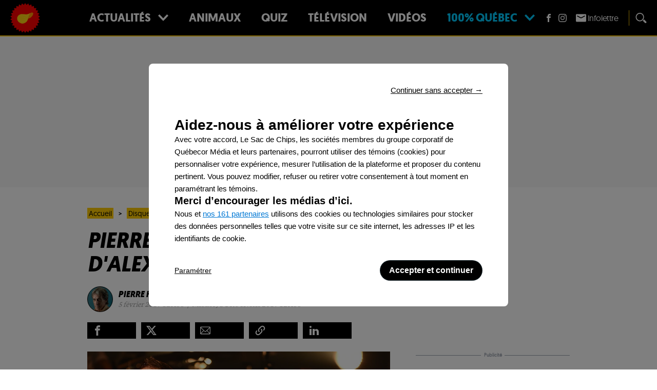

--- FILE ---
content_type: text/html;charset=UTF-8
request_url: https://www.lesacdechips.com/2019/02/05/pierre-harel-sinitie-a-la-musique-dalexandre-desilets
body_size: 28856
content:







    <!DOCTYPE html>
    <!--[if lt IE 7]><html class="no-js lt-ie9 lt-ie8 lt-ie7"><![endif]-->
    <!--[if IE 7]><html class="no-js lt-ie9 lt-ie8"><![endif]-->
    <!--[if IE 8]><html class="no-js lt-ie9"><![endif]-->
    <!--[if gt IE 8]><!-->
    <html lang="fr" class="no-js"><!--<![endif]-->

    <head>
            <link rel="alternate" type="application/rss+xml" href="https://www.lesacdechips.com/disquedur/rss.xml" title="RSS"/>

  <!-- Google Tag Manager -->
  <noscript><iframe src="//www.googletagmanager.com/ns.html?id=GTM-PRRHXRL"
  height="0" width="0" style="display:none;visibility:hidden"></iframe></noscript>
  <script>(function(w,d,s,l,i){w[l]=w[l]||[];w[l].push({'gtm.start':
  new Date().getTime(),event:'gtm.js'});var f=d.getElementsByTagName(s)[0],
  j=d.createElement(s),dl=l!='dataLayer'?'&l='+l:'';j.async=true;j.src=
  '//www.googletagmanager.com/gtm.js?id='+i+dl+'';f.parentNode.insertBefore(j,f);
  })(window,document,'script','dataLayer','GTM-PRRHXRL');</script>
  <!-- End Google Tag Manager -->

        <meta charset="UTF-8">
        <meta http-equiv="X-UA-Compatible" content="IE=edge,chrome=1">
        <meta name="theme-color" content="#000000">


        <title>Pierre Harel s'initie à la musique d'Alexandre Désilets! | Le Sac de chips</title>

              <meta name="description" content="«J’ai suivi le déroulement de la vidéo jusqu’à la fin de la chanson, guettant, cherchant la bourde qui ferait s’écrouler cet émouvant château. »">

        <meta name="viewport" content="width=device-width, initial-scale=1, maximum-scale=1.0, user-scalable=no">

        <link rel="stylesheet" href="/assets/80e72d2/wro/css/vendors_css.css" type="text/css" media="screen"/>
        <link rel="stylesheet" href="/assets/80e72d2/wro/css/site_css.css" type="text/css" media="screen"/>

        <link rel="shortcut icon" href="https://storage.quebecormedia.com/v1/jdx-prod-images/photo/0804efc5-9755-48f6-b55b-0d4e2e670825_favicon.ico" />
        <link rel="apple-touch-icon-precomposed" sizes="144×144"
              href="https://storage.quebecormedia.com/v1/jdx-prod-images/photo/a45c223e-fb41-464d-b348-f03cb82119ef_sdc_144.png"/>
        <link rel="apple-touch-icon-precomposed" sizes="114×114"
              href="https://storage.quebecormedia.com/v1/jdx-prod-images/photo/ad543265-0133-4889-a2df-110b1f86a538_sdc_114.png"/>
        <link rel="apple-touch-icon-precomposed" href="https://storage.quebecormedia.com/v1/jdx-prod-images/photo/7ca8e13f-01f0-4f4f-9aea-c6bd4359af30_sdc_57.png"/>

        <meta name="robots" content="index, follow"/>
        <meta name="google-site-verification" content=""/>

          <meta name="robots" content="max-image-preview:large" />

          <meta name="news_keywords" content=""/>

        

    <script src="https://cdnjs.cloudflare.com/ajax/libs/modernizr/2.8.3/modernizr.js"></script>

    <script src="/assets/80e72d2/wro/js/jquery.js"></script>
    <script src="/assets/80e72d2/wro/js/utils.js"></script>

    <script>
        Wasp = $.extend(window.Wasp || {}, {
            Variable : {
                packeryOptions : {
                    'itemSelector'       : '.item',
                    'gutter'             : '.gutter-sizer',
                    'columnWidth'        : '.w1.h1',
                    'rowHeight'          : '.w1.h1',
                    'isResizeBound'      : false,
                    'transitionDuration' : Modernizr.mq("only all and (min-width : 64.25em)") ? "0.2s" : "0.0s"
                },
                defaultMenuState           : "closed",
                largerThanHorizontalTablet : "64.25em",
                largerThanHorizontalMobile : '40em',
                lastSectionAdsLoaded       : null, //Required for the correlator change in the mosaic
                gridsToReload              : [],
                burgerHandled              : false,
                navigationAnimating        : false,
                fullScreenBg               : null,
                supportsSessionStorage     : undefined
            },
            Dfp : {
                enableAdTrigger     : false,
                windowStartSizeWasp : 0,
                adArticleAuthor     : (typeof dataLayer !== "undefined") ? Wasp.Utils.normalizeString(dataLayer[0].articleAuthor) : "",
                adVipStatus         : (typeof dataLayer !== "undefined") ? dataLayer[0].subscriberOnly : "",
                adPageName          : (typeof dataLayer !== "undefined") ? Wasp.Utils.normalizeString(dataLayer[0].assetTitle) : "",
                referrer            : (typeof dataLayer !== "undefined") ? dataLayer[0].referrer : "",
                bodyType            : 'undefined',
                adSizes             : {
                    'dfpMultiflexBigBox': {
                        desktop : [ [300, 250], [300, 600] ,[1, 1], 'fluid' ],
                        tablet  : [ [300, 250], [300, 600] ,[1, 1], 'fluid'],
                        mobile  : [ ]
                    },
                    'dfpBigBox': {
                        desktop : [ [300, 250],[1, 1], 'fluid' ],
                        tablet  : [ [300, 250],[1, 1], 'fluid' ],
                        mobile  : [ [300, 250],[300, 600], [320, 480], [1, 1], 'fluid' ]
                    },
                    'dfpMultiflexBanner': {
                        desktop : [ [970, 90], [970, 125], [970, 250], [728, 90], [42, 1],[1, 1], 'fluid' ],
                        tablet  : [ [728, 90] , [42, 1],[1, 1], 'fluid' ],
                        mobile  : [ [320, 50], [300, 50], [320, 100], [300, 125], [42, 1],[1, 1], 'fluid' ]
                    },
                    'dfpMultiflexPortrait' : {
                        desktop : [[300, 250], [300, 600], [1, 1], 'fluid'],
                        tablet : [],
                        mobile : []
                    },
                    'dfpMultiflexBannerMedium': {
                        desktop : [ [728, 90],[1, 1], 'fluid' ],
                        tabletLandscape : [ [468, 60], [336, 280], [300, 250],[1, 1], 'fluid' ],
                        tablet  : [ [468, 60], [336, 280], [300, 250],[1, 1], 'fluid' ],
                        mobile  : [ [300, 250], [300, 600], [320, 480], [320, 50], [300, 50], [320, 100], [300, 125], [42, 1],[1, 1], 'fluid' ]
                    },
                    'dfpMultiflexMobileOnly': {
                        desktop : [],
                        tablet  : [],
                        mobile  : [ [300, 250], [300, 600], [1, 1], 'fluid' ]
                    },
                    'outofpage': {
                        desktop: [],
                        mobile: [],
                        tablet: []
                    }
                }
            }
        });

        // Vars handled via Config file
        var templateConfig = {"recos":{"photoFormats":{"internal":"WIDESCREEN","external":"WIDESCREEN"}},"archives":{"adsFrequency":5,"displayEmbeds":false,"author":{"nbStoriesMore":15,"nbStories":15},"topics":{"nbStoriesMore":15,"nbStories":15},"bigTileFreq":5,"section":{"nbStoriesMore":15,"nbStories":15},"maxToDisplay":100,"magazinesSection":{"nbStories":7},"search":{"nbStoriesMore":15,"nbStories":15},"relativeDate":true,"squaredImageOnMobile":false,"limitTitleChars":70,"photoFormats":{"mobileBigTile":"WIDESCREEN","mobileNormal":"WIDESCREEN","desktopBigTile":"WIDESCREEN","desktopNormal":"WIDESCREEN"}},"footer":{"brands":["s57","tabl","pm","bj","pss","sb","tvan","jdm"],"showMainMenu":true,"sites":{"qubr":{"name":"QUB radio","url":"https://www.qub.radio/"},"tabl":{"name":"Tabloid","url":"http://www.tabloid.co"},"casa":{"name":"CASA","url":"https://www.qub.ca/tvaplus/casa"},"p2":{"name":"PRISE 2","url":"https://www.qub.ca/tvaplus/prise2"},"tvas":{"name":"TVA Sports","url":"https://www.tvasports.ca"},"adtv":{"name":"addikTV","url":"https://www.qub.ca/tvaplus/addiktv"},"bj":{"name":"billie","url":"https://www.billie.ca"},"sb":{"name":"Salut Bonjour","url":"https://www.salutbonjour.ca"},"eva":{"name":"Évasion","url":"https://www.qub.ca/tvaplus/evasion"},"pss":{"name":"Pèse sur start","url":"https://www.pesesurstart.com"},"flav":{"name":"Foodlavie","url":"https://foodlavie.com"},"m&cie":{"name":"MOI ET CIE","url":"https://www.qub.ca/tvaplus/moi-et-cie"},"s57":{"name":"Silo 57","url":"https://www.silo57.ca"},"lcn":{"name":"TVA Nouvelles","url":"https://www.tvanouvelles.ca/"},"yoopa":{"name":"Yoopa","url":"https://www.qub.ca/tvaplus/yoopa"},"tvan":{"name":"TVA Nvouelles","url":"https://www.tvanouvelles.ca"},"tva":{"name":"TVA","url":"https://www.qub.ca/tvaplus/tva"},"cd":{"name":"Clin d'œil","url":"http://www.clindoeil.ca/"},"gda":{"name":"Guide de l'auto","url":"https://www.guideautoweb.com"},"cdp":{"name":"Coup de pouce","url":"https://www.coupdepouce.com"},"jdm":{"name":"Journal de Montréal","url":"https://www.journaldemontreal.com"},"sdc":{"name":"Le Sac de chips","url":"https://www.lesacdechips.com"},"jdq":{"name":"Journal de Québec","url":"https://www.journaldequebec.com"},"pm":{"name":"Porte-monnaie","url":"http://www.porte-monnaie.ca"},"zeste":{"name":"Zeste","url":"https://www.qub.ca/tvaplus/zeste"}},"utm":"lesacdechips.com"},"abTests":{"defaultElementSelectors":[".internal-recos-wrapper",".external-recos-wrapper"],"variantElementSelectors":["#taboola-below-article-thumbnails1"],"enabled":false},"primaryColor":"#FFCB05","widgetContent":{"genericContent":{"tileFormats":[[3,2],[1,1]],"sectionCode":"","linkText":"Plus de contenus","maxNumberOfArticles":7,"title":"Nos incroyables vidéos"},"example":{"tileFormats":[[3,2],[1,1]],"linkUrl":"","sectionCode":"","linkText":"Plus de contenus","maxNumberOfArticles":7,"title":""}},"photogallery":{"adsFrequency":4},"jsVars":{"padTop":{"tablet":{"sticky":70,"notSticky":138},"desktop":{"sticky":70,"notSticky":261},"mobile":{"sticky":69,"notSticky":69}},"adsInArticle":true,"moveToMoreAfter":0},"search":{"photoFormat":"WIDESCREEN"},"sidebar":{"followUs":{"socialMedias":["facebook","instagram","twitter","newsletter"]},"widgetsToDisplay":{"section":["adWidget","mostPopularWidget","followUsWidget","promotionalBlock1Widget","promotionalBlock2Widget","stickyAdWidget"],"story":["stickyAdWidget","mostPopularWidget","promotionalBlock1Widget","followUsWidget","promotionalBlock2Widget","dynamicStickyAdContainer"]},"newsletterRedirect":false,"mostPopular":{"imageFormat":"JDX-1x1","sectionSize":5,"storySize":5}},"enable":{"newsletter":true,"ads":true,"comments":false,"adBlockerPopup":true,"bdcOptIn":true,"outOfPage":true},"taboola":{"campaignId":"quebecormediainc-lesacdechips","containerId":"taboola-below-article-thumbnails-v2","enabled":true},"sitename":"Le Sac de chips","mosaic":{"adsFrequency":5,"force3x2":true,"livePlayer":{"sponsor":{"days":["lundi","mardi","mercredi","jeudi","vendredi"]}},"adsStartPos":2,"limitTitleChars":70,"storyRecettesDici":{"tilePos":4}},"links":{"searchPage":"/recherche","topics":"/dossiers","homepage":"/"},"redirectToOrigin":{"enabled":false},"nav":{"socialInBurgerMenu":true,"lineBreakCharacter":"","alwaysFull":false,"fullOnHomepage":true,"alwaysFullInSections":true},"brands":{},"debug":{"mostPopular":false},"navigations":{"footer2":"MENU_FOOTER2","footer":"MENU_FOOTER","main":"MENU_MAIN"},"author":{"contactPosition":"underAll"},"topics":{"widget":{"maxToDisplay":5},"mosaic":{"maxToDisplay":7}},"hublot":{"mosaiquePos":5},"ads":{"refreshIntervalDelay":45},"magazinesSection":{"defaultBrand":"","defaultBrandCode":""},"breadcrumb":{"isHomeIcon":false},"header":{"showMainMenu":true,"socialMedias":["facebook","instagram","newsletter"]},"ids":{"wufoo":"z6tosgi0qvmp6e","freeskreen":"4193","instagramWidget":""},"styles":{"header":1,"sharebar":1},"staticBlocks":{"livePlayerSponsor":"Static - Live player sponsor","sidebarPromo2":"Static - Bloc promotionnel 2","sidebarPromo1":"Static - Bloc promotionnel 1"},"story":{"tagContainsBoth":true,"tagLength":30,"mainVideoDockable":true,"mainVideoAutoplay":true,"mainVideoWithSound":true,"socialMediasShare":["facebook","twitter","email","link","linkedin"]}};

        // Brightcove settings
        var brightcoveAccount = '1741188433';

        var brightcovePlayer = 'OhcjKGM1r';
    </script>
    <script src="/assets/80e72d2/wro/js/core.js"></script>
    <script src="/assets/80e72d2/wro/js/vendors_js.js"></script>
    <script src="/assets/80e72d2/wro/js/site_js.js"></script>

      <script type="text/javascript">(function(){function i(e){if(!window.frames[e]){if(document.body&&document.body.firstChild){var t=document.body;var n=document.createElement("iframe");n.style.display="none";n.name=e;n.title=e;t.insertBefore(n,t.firstChild)}else{setTimeout(function(){i(e)},5)}}}function e(n,o,r,f,s){function e(e,t,n,i){if(typeof n!=="function"){return}if(!window[o]){window[o]=[]}var a=false;if(s){a=s(e,i,n)}if(!a){window[o].push({command:e,version:t,callback:n,parameter:i})}}e.stub=true;e.stubVersion=2;function t(i){if(!window[n]||window[n].stub!==true){return}if(!i.data){return}var a=typeof i.data==="string";var e;try{e=a?JSON.parse(i.data):i.data}catch(t){return}if(e[r]){var o=e[r];window[n](o.command,o.version,function(e,t){var n={};n[f]={returnValue:e,success:t,callId:o.callId};if(i.source){i.source.postMessage(a?JSON.stringify(n):n,"*")}},o.parameter)}}if(typeof window[n]!=="function"){window[n]=e;if(window.addEventListener){window.addEventListener("message",t,false)}else{window.attachEvent("onmessage",t)}}}e("__tcfapi","__tcfapiBuffer","__tcfapiCall","__tcfapiReturn");i("__tcfapiLocator")})();</script><script type="text/javascript">(function(){(function(e,i,o){var n=document.createElement("link");n.rel="preconnect";n.as="script";var t=document.createElement("link");t.rel="dns-prefetch";t.as="script";var r=document.createElement("script");r.id="spcloader";r.type="text/javascript";r["async"]=true;r.charset="utf-8";window.didomiConfig=window.didomiConfig||{};window.didomiConfig.sdkPath=window.didomiConfig.sdkPath||o||"https://sdk.privacy-center.org/";window.didomiConfig.app={name:"Le Sac de Chips"};window.didomiConfig.cookies={group:{enabled:true,customDomain:"consentement.quebecor.com"}};const d=window.didomiConfig.sdkPath;var a=d+e+"/loader.js?target_type=notice&target="+i;if(window.didomiConfig&&window.didomiConfig.user){var c=window.didomiConfig.user;var s=c.country;var f=c.region;if(s){a=a+"&country="+s;if(f){a=a+"&region="+f}}}n.href=d;t.href=d;r.src=a;var m=document.getElementsByTagName("script")[0];m.parentNode.insertBefore(n,m);m.parentNode.insertBefore(t,m);m.parentNode.insertBefore(r,m)})("406b54b6-3963-4f58-9b57-082eba3a1a9c","RRRNezdg","https://consentement.quebecor.com/")})();</script>

      <script>
  window.didomiConfig = window.didomiConfig || {};
  window.didomiConfig.user = {
    bots: {
      consentRequired: false,
      types: ['crawlers', 'performance']
    }
  };

  window.didomiEventListeners = window.didomiEventListeners || [];
  window.didomiEventListeners.push({
    event: 'api.error',
    listener: function ({ id, reason }) {
      if (window.console && console.error) {
        console.error("Didomi error : " + reason);
      }
    }
  });
  
  window.didomiOnReady = window.didomiOnReady || [];
  window.didomiOnReady.push(function () {
    if (window.console && console.log) {
      console.log("Didomi ready");
    }
  });
  
  window.addEventListener('load', function () {
    $(".footer__subNav").append('<ul><li><a class="footer__link --menu_footer2" href="javascript:Didomi.preferences.show()">Gestion des témoins</a></li></ul>');
  });
</script>


    <script async src="//micro.rubiconproject.com/prebid/dynamic/23546.js"></script>
  <script async src="https://cdn.optable.co/web-sdk/latest/sdk.js"></script>
  <script src="//securepubads.g.doubleclick.net/tag/js/gpt.js"></script>
  <script>
   var googletag = googletag || {};
   googletag.cmd = googletag.cmd || [];

   var AD_SERVER_CALLBACK_TIMEOUT = 2000;

   // initialize pbjs
   var pbjs = pbjs || {};
   pbjs.que = pbjs.que || [];
   pbjs.que.push(function() {
     pbjs.setConfig({
       consentManagement: {
         gdpr: {
           cmpApi: 'iab', // Specifies that an IAB TCF-compliant CMP (Didomi) is used
           timeout: 8000, // Timeout in milliseconds for Prebid to wait for consent
           allowAuctionWithoutConsent: false // Set to true to run auctions if consent is not available (use with caution)
         }
       }
     });
     // pbjs.addAdUnits(adUnits); // Add your ad units here
     // pbjs.requestBids({ ... }); // Then request bids
   });
   pbjs.adserverCalled = [];
   pbjs.prebid = false;

   var gridAds = [];

   googletag.cmd.push(function() {
     var qub_anonymous_id = getAnonymousId();
     googletag.pubads().addEventListener('slotRenderEnded', function(event) {
       Wasp.Dfp.broadcastAdRendered(event);
     });
     googletag.companionAds().addEventListener('slotRenderEnded', function(event) {
       Wasp.Dfp.broadcastAdRendered(event);
     });

     googletag.pubads().disableInitialLoad();
     googletag.pubads().enableLazyLoad({ fetchMarginPercent : 25, renderMarginPercent : 10 });
     googletag.pubads().set("document_language", "fr");
     googletag.pubads().collapseEmptyDivs();
     googletag.pubads().enableAsyncRendering();
     googletag.pubads().setPublisherProvidedId(qub_anonymous_id);
     googletag.pubads().setTargeting("URefId", qub_anonymous_id);
     googletag.enableServices();
   });

   var waspDfpInitializer = {
     siteKey : '/7548/QMI_LeSacDeChips_FR_WEB',
     defaultMapping : '/misc',
     testRequestParameter : 'quebecortest',
     testTargetValue : 'TEST_QMI_GEN'
   }
  </script>


            <script type='application/ld+json'>
                {
                    "@context": "http://schema.org",
                    "@graph": [{
                        "@context": "http://schema.org",
                        "@type": "Article",
                        "mainEntityOfPage": {
                            "@type": "WebPage",
                            "@id": "/2019/02/05/pierre-harel-sinitie-a-la-musique-dalexandre-desilets"
                        },
                        "headline": "Pierre Harel s'initie à la musique d'Alexandre Désilets!",
                        "image": "https://storage.quebecormedia.com/v1/dynamic_resize/sws_path/jdx-prod-images/25339e83-1336-4340-8bbb-dde7f3ae1cab_WIDESCREEN_WEB.jpg?size=1200&quality=80&version=0",
                        "datePublished": "2019-02-05T12:00:00-05:00",
                        "dateModified": "2019-02-05T12:00:00-05:00",
                        "author": [

                {"@type": "Person", "name": "Pierre Harel"}
],
                        "publisher": {
                            "@type": "Organization",
                            "name": "Le Sac de chips",
                            "logo": {
                                "@type": "ImageObject",
                                "url": "https://storage.quebecormedia.com/v1/jdx-prod-images/photo/0804efc5-9755-48f6-b55b-0d4e2e670825_favicon.ico"
                            }
                        }
                    }]
                }
            </script>





        <meta property="og:site_name" content="Le Sac de chips" />
        <meta property="og:locale" content="fr_CA" />
        <meta property="og:type" content="article" />
        <meta property="og:title" content="Pierre Harel s'initie à la musique d'Alexandre Désilets!" />
        <meta property="og:description" content="«J’ai suivi le déroulement de la vidéo jusqu’à la fin de la chanson, guettant, cherchant la bourde qui ferait s’écrouler cet émouvant château. »" />
        <meta property="og:url" content="https://www.lesacdechips.com/2019/02/05/pierre-harel-sinitie-a-la-musique-dalexandre-desilets" />
        <meta property="og:image" content="https://storage.quebecormedia.com/v1/dynamic_resize/sws_path/jdx-prod-images/25339e83-1336-4340-8bbb-dde7f3ae1cab_WIDESCREEN_WEB.jpg?size=1200&quality=80&version=0" />
        <meta property="og:image:width" content="1200" />
        <meta property="og:image:height" content="675" />
        <meta property="og:image:alt" content="Pierre Harel s'initie à Alexandre Désilets!" />
        <meta property="article:section" content="Disque dur" />
        <meta property="article:published_time" content="5 févr. 2019, 12 h 00 min 00 s" />
        <meta property="article:modified_time" content="5 févr. 2019, 12 h 00 min 00 s" />

        <meta name="mrf:canonical" content="https://www.lesacdechips.com/2019/02/05/pierre-harel-sinitie-a-la-musique-dalexandre-desilets" />


                    <meta property="article:author" content="https://www.lesacdechips.com/auteur/pierre-harel" />
            <meta name="author" content="Pierre Harel" />

        <meta name="twitter:card" content="summary_large_image" />
        <meta name="twitter:url" content="https://www.lesacdechips.com/2019/02/05/pierre-harel-sinitie-a-la-musique-dalexandre-desilets" />
        <meta name="twitter:title" content="Pierre Harel s'initie à la musique d'Alexandre Désilets!">
        <meta name="twitter:description" content="«J’ai suivi le déroulement de la vidéo jusqu’à la fin de la chanson, guettant, cherchant la bourde qui ferait s’écrouler cet émouvant château. »">
        <meta name="twitter:image" content="https://storage.quebecormedia.com/v1/dynamic_resize/sws_path/jdx-prod-images/25339e83-1336-4340-8bbb-dde7f3ae1cab_WIDESCREEN_WEB.jpg?size=1200&quality=80&version=0" />




    <meta name="cXenseParse:recs:que-version" content="1.01"/>




            <meta name="cXenseParse:pageclass" content="article"/>

        <meta name="cXenseParse:articleid" content="5cedd1ca14dec88881fffcf3" />
        <meta name="cXenseParse:pageclass" content="article"/>
        <meta name="cXenseParse:recs:publishtime" content="2019-02-05T17:00:00Z"/>
        <meta name="cXenseParse:title" content="Pierre Harel s'initie à la musique d'Alexandre Désilets!" />
        <meta name="cXenseParse:url" content="https://www.lesacdechips.com/2019/02/05/pierre-harel-sinitie-a-la-musique-dalexandre-desilets" />
        <meta name="cXenseParse:recs:articleid" content="5cedd1ca14dec88881fffcf3"/> <!-- cXense tag to be removed -->
        <meta name="cXenseParse:description" content="«J’ai suivi le déroulement de la vidéo jusqu’à la fin de la chanson, guettant, cherchant la bourde qui ferait s’écrouler cet émouvant château. »" />

        <meta name="cXenseParse:que-sponsorise" content="false" />
        <meta name="cXenseParse:que-publireportage" content="false" />
          <meta name="cXenseParse:que-keywords" content="chef d’œuvre capable,charme de l’innocence,tour de prestidigitation,bref instant,toute fin" data-separator="," />

            <meta name="cXenseParse:author" content="Pierre Harel"/>

            <meta name="cXenseParse:concept" content="Chronique" />
            <meta name="cXenseParse:recs:que-strapline" content="Chronique"/> <!-- cXense tag to be removed -->

        <meta name="cXenseParse:recs:que-sectionclassname" content="disque-dur-style"/>

            <meta name="cXenseParse:category" content="Disque dur"/>

            <meta name="cXenseParse:recs:que-category" content="Disque dur" /> <!-- cXense tag to be removed -->
            <meta name="cXenseParse:recs:category" content="Disque dur" /> <!-- cXense tag to be removed -->


            <meta name="cXenseParse:recs:que-typeasset" content="article"/>



        <meta name="cXenseParse:taxonomy" content="disque dur" />
        <meta name="cXenseParse:recs:que-taxonomy" content="disque dur"/> <!-- cXense tag to be removed -->

        <meta name="cXenseParse:recs:image" content="https://storage.quebecormedia.com/v1/dynamic_resize/sws_path/jdx-prod-images/25339e83-1336-4340-8bbb-dde7f3ae1cab_WIDESCREEN_WEB.jpg?size=1200&quality=80&version=0"/>
        <meta name="cXenseParse:recs:que-image1x1" content="https://storage.quebecormedia.com/v1/dynamic_resize/sws_path/jdx-prod-images/25339e83-1336-4340-8bbb-dde7f3ae1cab_JDX-1x1_WEB.jpg?size=1200&quality=80&version=0"/>
        <meta name="cXenseParse:recs:que-image4x3" content="https://storage.quebecormedia.com/v1/dynamic_resize/sws_path/jdx-prod-images/25339e83-1336-4340-8bbb-dde7f3ae1cab_4x3_WEB.jpg?size=1200&quality=80&version=0"/>

            <meta name="cXenseParse:recs:que-hasvideo" content="false" />


        <meta property="fb:app_id" content="807336146288627"/>

    <script>
     var userId = localStorage.getItem("userId") || $.cookie("auth-user-id") || false;
     var isConnected = (userId != null) ? "true" : "false";

       var sectionId = "5cc09cc006f9eb715db054a5";

     dataLayer = dataLayer || [];

     dataLayer.push({
       "referrer"          :   document.referrer.split('/')[2],
       "cxense_siteid"     :   "1137414942201663985",
       "section" : "Disque dur",
       "midSection": "Disque dur",
       "rootChannel": "Disque dur",

       "subscriberOnly"    :   "false",
       "assetType"         :   "StoryDetail",
       "isAnArticle"       :   "true",
       "referenceNo"     :   "09f57578-bebf-4b1d-ab14-5b389133f410",
       "articleName"     :   "Pierre Harel s\'initie à la musique d\'Alexandre Désilets!",
       "articleAuthor"     :   "Pierre Harel",
       "articleDate"       :   "5 févr. 2019, 12 h 00 min 00 s",
       "assetId"           :   "5cedd1ca14dec88881fffcf3",
       "assetTitle"        :   "Pierre Harel s\'initie à la musique d\'Alexandre Désilets!" ,
       "sponsoredContent"  :   "false",
       "connected"         :   isConnected,
       "userId"            :   userId
     });
    </script>

        <script defer src="https://anonymous.qub.ca/anonymous-id/lib" onload="setPfuStorage()"></script>
        <script type="text/javascript">
            googletag.cmd.push(function () {
                if (typeof window.headertag === 'undefined' || window.headertag.apiReady !== true) {
                    window.headertag = googletag;
                    if (window.console && console.log) {
                        console.log("***** Headertag fallback on Googletag");
                    }
                }
            });
        </script>

        <script type='text/javascript'>
            var cX = cX || {};
            cX.callQueue = cX.callQueue || [];
            cX.callQueue.push(['setSiteId', '1137414942201663985']);
            cX.callQueue.push(['invoke', function() {
                cX.addExternalId({'id': getAnonymousId(), 'type': 'que'});
            }]);
            cX.callQueue.push(['sendPageViewEvent']);
        </script>

        <script>
            (function(d,s,e,t){e=d.createElement(s);e.type='text/java'+s;e.async='async'; e.src='http'+('https:'===location.protocol?'s://s':'://')+'cdn.cxense.com/cx.js'; t=d.getElementsByTagName(s)[0];t.parentNode.insertBefore(e,t);})(document,'script');
        </script>


        <!-- Marfeel -->


        <script type="text/javascript">
            !function(){"use strict";function e(e){var t=!(arguments.length>1&&void 0!==arguments[1])||arguments[1],c=document.createElement("script");c.src=e,t?c.type="module":(c.async=!0,c.type="text/javascript",c.setAttribute("nomodule",""));var n=document.getElementsByTagName("script")[0];n.parentNode.insertBefore(c,n)}!function(t,c){!function(t,c,n){var a,o,r;n.accountId=c,null!==(a=t.marfeel)&&void 0!==a||(t.marfeel={}),null!==(o=(r=t.marfeel).cmd)&&void 0!==o||(r.cmd=[]),t.marfeel.config=n;var i="https://sdk.mrf.io/statics";e("".concat(i,"/marfeel-sdk.js?id=").concat(c),!0),e("".concat(i,"/marfeel-sdk.es5.js?id=").concat(c),!1)}(t,c,arguments.length>2&&void 0!==arguments[2]?arguments[2]:{})}(window,8824,{} /* Config */)}();
        </script>

        <!-- END OF HEAD -->
    </head>

    <body
        class="disque-dur-style dfp-path"
        data-currentsection="disque-dur"
        data-dfpPath="/harddrive"
        data-dfp-tags=""
        data-pagetype="story"
        data-page=""
            data-story-format="CLASSIC"
    >


            <div class="dfpPath">/harddrive</div>

    <div class="ad catfish clearfix">
        <div id="multiflex-catfish-disque-dur"
             class="dfp-ad ad-to-load"
             data-size="outofpage"
             data-currentsection="disque-dur"
             data-pos="catfish"
             data-is-empty="true"
             data-hidden-if-empty="false"
             data-out-of-page="true"
             data-pgtype="home"
             data-dfptype="homepage"
             style="height: auto;">
        </div>
    <script>
     $(document).ready(function () {
       //If mobile
       if(isMobile()){
         //If mobile init ad only if not in rightrail
         if ($("#multiflex-catfish-disque-dur").parents('.section-rightrail').length == 0) {
           Wasp.Dfp.GoogleTag.initAd($("#multiflex-catfish-disque-dur"));
         }
       }else{
         //IF not mobile init only ads that are not mobile-only
         if('multiflex-catfish-disque-dur'.indexOf('mobile-only') <= 0){
           Wasp.Dfp.GoogleTag.initAd($("#multiflex-catfish-disque-dur"));
         }
       }
     });
    </script>
    </div>

        <div id="pagewrap" class="pagewrap">


    <header class="main-header header-style-1 sticky always-sticky" data-test="main-header">
        <div class="nav-wrapper">
    <div class="logo-bar">
        <div class="wrapper-inner">


    <div class="logo section-is-displayed" data-test="main-header-logo">
        <a href="/">
    <svg version="1.1"  xmlns="http://www.w3.org/2000/svg" xmlns:xlink="http://www.w3.org/1999/xlink" x="0px" y="0px"
	 viewBox="0 0 403 152.2" style="enable-background:new 0 0 403 152.2;" xml:space="preserve">
        <title>Logo du site Le Sac de chips</title>
        <style type="text/css">
            .logo-st0{fill:#FF0000;}
            .logo-st1{fill:#FF8E06;}
            .logo-st2{fill:#FFB808;}
            .logo-st3{fill:#FFCB05;}
            .logo-st4{fill:#F9E33D;}
        </style>
        <g>
            <polygon class="logo-st0" points="78.3,0 85.6,9.3 94.7,1.7 99.8,12.2 110.3,6.6 113,17.9 124.6,14.5 124.8,26.2 136.8,25.2 134.5,36.6
                146.5,38 141.7,48.8 153.2,52.6 146.2,62.1 156.6,68.1 147.8,76.1 156.6,84 146.2,90 153.2,99.6 141.7,103.4 146.5,114.1
                134.5,115.5 136.8,127 124.8,126 124.6,137.6 113,134.2 110.3,145.6 99.8,139.9 94.7,150.5 85.6,142.9 78.3,152.2 71,142.9
                61.9,150.5 56.8,139.9 46.3,145.6 43.6,134.2 32,137.6 31.8,126 19.8,127 22.1,115.5 10.1,114.1 14.8,103.4 3.4,99.6 10.3,90 0,84
                8.8,76.1 0,68.1 10.3,62.1 3.4,52.6 14.8,48.8 10.1,38 22.1,36.6 19.8,25.2 31.8,26.2 32,14.5 43.6,17.9 46.3,6.6 56.8,12.2
                61.9,1.7 71,9.3 	"/>
            <g>
                <path class="logo-st1" d="M94.9,81.3c0,0,11.8,0.4,21.5-14.4c9.8-14.8,0.6-18.1-2.9-16.9c-3.6,1.2-9.1,5.5-12.7,11.5
                    c0,0-2.1,3.7-3.2,6.7c-1.1,3.1-3.1,11.6-3.6,12.8l-0.1,0.3L94.9,81.3z"/>
                <g>
                    <path class="logo-st2" d="M94.6,78.7c-0.1,0.4-0.2,0.7-0.3,1c3.6-1,7.4-1.6,11.1-1.8c0.5-0.3,0.9-0.6,1.4-0.9
                        C102.8,77,98.7,77.6,94.6,78.7z"/>
                    <path class="logo-st2" d="M95.7,74.5c-0.1,0.3-0.2,0.7-0.3,1c4.9-1.2,9.9-1.7,14.9-1.3c0.3-0.3,0.6-0.5,0.9-0.8
                        C106,72.9,100.8,73.3,95.7,74.5z"/>
                    <path class="logo-st2" d="M96.9,70.4c-0.1,0.3-0.2,0.6-0.3,1c5.6-1.2,11.3-1.4,17-0.6c0.2-0.3,0.4-0.5,0.6-0.8
                        C108.4,69.1,102.6,69.2,96.9,70.4z"/>
                    <path class="logo-st2" d="M98.4,66.3c-0.1,0.3-0.3,0.6-0.4,1c6-1.1,12.1-1,18.1,0.3c0.1-0.2,0.3-0.4,0.4-0.6c0-0.1,0.1-0.1,0.1-0.2
                        C110.6,65.4,104.4,65.3,98.4,66.3z"/>
                    <path class="logo-st2" d="M100.4,62.1c-0.1,0.2-0.3,0.6-0.5,1c6.1-0.8,12.2-0.4,18.1,1.2c0.2-0.3,0.3-0.5,0.4-0.8
                        C112.6,61.9,106.5,61.4,100.4,62.1z"/>
                    <path class="logo-st2" d="M102.5,59c5.8-0.4,11.5,0.3,17.1,2c0.1-0.3,0.2-0.6,0.3-0.8c-5.4-1.7-11.1-2.4-16.7-2.1
                        C102.9,58.4,102.7,58.7,102.5,59z"/>
                    <path class="logo-st2" d="M105.9,55.1c5,0.1,9.9,0.9,14.7,2.6c0.1-0.3,0.1-0.6,0.1-0.9c-4.5-1.5-9.2-2.4-13.9-2.6
                        C106.5,54.6,106.2,54.8,105.9,55.1z"/>
                    <path class="logo-st2" d="M110.2,51.7c3.5,0.4,7,1.2,10.3,2.4c-0.1-0.4-0.2-0.7-0.4-1.1c-2.9-1-5.8-1.7-8.7-2.1
                        C111.1,51.2,110.7,51.4,110.2,51.7z"/>
                </g>
                <path class="logo-st3" d="M114.1,49.9c0,0-11.9,3.7-16.5,19.6c-4.7,15.9-7.3,34.6-29.1,37.8c-21.8,3.1-41.2-19.9-27.9-39
                    c15.7-18.4,34.9-4.8,50.9-9.6C107.6,53.8,106.5,52,114.1,49.9z"/>
                <g>
                    <defs>
                        <path id="SVGID_3_" d="M114.1,49.9c0,0-11.9,3.7-16.5,19.6c-4.7,15.9-7.3,34.6-29.1,37.8c-21.8,3.1-41.2-19.9-27.9-39
                            c15.7-18.4,34.9-4.8,50.9-9.6C107.6,53.8,106.5,52,114.1,49.9z"/>
                    </defs>
                    <clipPath>
                        <use xlink:href="#SVGID_3_"  style="overflow:visible;"/>
                    </clipPath>
                </g>
                <g>
                    <path class="logo-st4" d="M76.2,59.7c1.3,0,2.6,0,3.9,0c-4.5-0.3-9.1-1-13.7-1.3C69.5,59.2,72.8,59.6,76.2,59.7z"/>
                    <path class="logo-st4" d="M75.2,63.4c1.5,0,3.1,0,4.6-0.1c9.9-0.6,19.4-4.2,27.2-10.5c-1.1,0.6-2.4,1.2-4.1,1.9
                        c-8.1,5.3-17.7,8.1-27.6,7.7c-6.1-0.2-12-1.5-17.5-3.9c-0.5,0.1-1.1,0.2-1.6,0.3C62,61.6,68.5,63.2,75.2,63.4z"/>
                    <path class="logo-st4" d="M74.2,66.2c-7.9-0.3-15.4-2.4-22.1-6.2c-0.4,0.1-0.7,0.3-1,0.4c6.9,4.1,14.8,6.4,23.1,6.7
                        c1.5,0,3.1,0,4.6-0.1c8.7-0.5,17.1-3.4,24.3-8.3c0.9-1.2,1.9-2.3,2.8-3.2C96.9,62.8,85.8,66.6,74.2,66.2z"/>
                    <path class="logo-st4" d="M108.3,53.3C108.3,53.3,108.3,53.4,108.3,53.3C108.3,53.4,108.3,53.3,108.3,53.3L108.3,53.3z"/>
                    <path class="logo-st4" d="M73.2,69.9c-9.1-0.3-17.7-3.1-25-8c-0.3,0.2-0.6,0.3-0.8,0.5c7.6,5.2,16.4,8.1,25.8,8.4c1.5,0,3.1,0,4.6-0.1
                        c7.9-0.5,15.5-2.9,22.2-7c0.3-0.5,0.5-1.1,0.8-1.6C92.6,67.5,83.1,70.2,73.2,69.9z"/>
                    <path class="logo-st4" d="M72.2,73.5c-10-0.3-19.4-3.7-27.1-9.6c-0.2,0.2-0.5,0.4-0.7,0.6c8,6.1,17.6,9.5,27.8,9.9
                        c1.5,0,3.1,0,4.6-0.1c7.6-0.5,15-2.7,21.5-6.6c0.2-0.5,0.3-0.9,0.5-1.3C90.8,71.4,81.6,73.8,72.2,73.5z"/>
                    <path class="logo-st4" d="M71.1,77.2C60.5,76.9,50.5,73,42.4,66.3c-0.2,0.2-0.4,0.4-0.6,0.6c8.3,6.9,18.5,10.8,29.4,11.1
                        c1.5,0,3.1,0,4.6-0.1c7.6-0.5,14.9-2.7,21.4-6.5c0.1-0.4,0.2-0.8,0.4-1.2C89.6,75.1,80.5,77.5,71.1,77.2z"/>
                    <path class="logo-st4" d="M70.1,80.9c-11.2-0.4-21.7-4.6-30-11.9c-0.2,0.3-0.3,0.5-0.5,0.8c8.4,7.4,19.1,11.7,30.4,12
                        c1.5,0,3.1,0,4.6-0.1c7.6-0.5,14.9-2.7,21.4-6.5c0.1-0.4,0.2-0.8,0.3-1.2C88.6,78.8,79.5,81.2,70.1,80.9z"/>
                    <path class="logo-st4" d="M69.1,84.5C57.6,84.2,46.8,79.7,38.4,72c-0.1,0.3-0.3,0.6-0.4,0.8c8.5,7.8,19.4,12.2,31,12.6
                        c1.5,0,3.1,0,4.6-0.1c7.6-0.5,14.9-2.7,21.4-6.5c0.1-0.4,0.2-0.8,0.4-1.2C87.6,82.4,78.5,84.8,69.1,84.5z"/>
                    <path class="logo-st4" d="M68.1,88.2c-11.6-0.4-22.5-4.9-31-12.8c-0.1,0.3-0.2,0.6-0.3,1c8.5,7.8,19.5,12.3,31.2,12.7
                        c1.5,0,3.1,0,4.6-0.1c7.6-0.5,14.8-2.7,21.3-6.4c0.1-0.4,0.3-0.8,0.4-1.3C86.5,86.1,77.5,88.5,68.1,88.2z"/>
                    <path class="logo-st4" d="M67.1,91.9c-11.5-0.4-22.3-4.8-30.7-12.5c0,0.4-0.1,0.7-0.1,1.1c8.5,7.6,19.3,11.9,30.8,12.3
                        c1.5,0,3.1,0,4.6-0.1c7.4-0.5,14.6-2.6,21-6.2c0.2-0.4,0.3-0.9,0.5-1.3C85.3,89.8,76.4,92.2,67.1,91.9z"/>
                    <path class="logo-st4" d="M66.1,95.5C55,95.2,44.6,91.1,36.4,83.9c0,0.4,0.1,0.9,0.2,1.3c8.3,6.9,18.5,10.8,29.5,11.2
                        c1.5,0,3.1,0,4.6-0.1c7.2-0.4,14.1-2.4,20.3-5.9c0.2-0.4,0.4-0.9,0.6-1.4C83.9,93.6,75.1,95.8,66.1,95.5z"/>
                    <path class="logo-st4" d="M65,99.2c-10-0.3-19.5-3.7-27.3-9.7c0.2,0.5,0.4,1.1,0.7,1.6c7.7,5.6,16.9,8.7,26.7,9c1.5,0,3.1,0,4.6-0.1
                        c6.6-0.4,13.1-2.2,18.9-5.1c0.3-0.5,0.6-1,0.9-1.5C82,97.5,73.7,99.5,65,99.2z"/>
                    <path class="logo-st4" d="M86,98.3c-6.8,3.2-14.3,4.8-22,4.6c-8-0.3-15.6-2.5-22.4-6.4c0.5,0.7,1.1,1.3,1.6,1.9
                        c6.3,3.3,13.4,5.1,20.7,5.4c1.5,0,3.1,0,4.6-0.1c5.5-0.3,10.8-1.6,15.8-3.7C85,99.4,85.5,98.9,86,98.3z"/>
                    <path class="logo-st4" d="M69,107.2c3.2-0.5,5.9-1.3,8.3-2.4c-4.6,1.3-9.4,1.8-14.2,1.7c-3.5-0.1-6.9-0.6-10.2-1.4
                        c2.2,1,4.6,1.7,7,2.1c1.1,0.1,2.1,0.2,3.2,0.2c1.5,0,3.1,0,4.6-0.1C68,107.3,68.5,107.3,69,107.2z"/>
                </g>
            </g>
            <g>
                <path class="logo-st0" d="M242.5,55.5c-21.5,5.8-29.8,25.6-31.4,44.9c-0.6,6.9,1.9,15.6,7.4,20.4c5.7,4.9,13.2,5.6,19.4,3.1
                    c8.5-3.3,22.3-9.6,22.7-21.2c0.3-4-1.9-6.1-5.7-5.1c-6,1.7-9.3,8.8-15.4,10.9c-9.2,3.6-13.1-5.2-12.3-13.7c0.7-9,4-21.4,13.5-23.9
                    c5.5-2,8.4,3.2,13.3,1.7c3.9-0.8,7-4.2,7.2-8.4C261.8,53.7,249.1,53.8,242.5,55.5z"/>
                <path class="logo-st0" d="M302.6,60.6c-4.6,0.1-6.5,4.3-6.7,8.4c-0.1,2.6,0.2,5.7,0.1,8.3c0.1,6.3-5.5,7.4-10.5,7.6
                    c-3.8,0.5-6.1-2.7-5.8-6.2c0.3-3.2,0.9-6.5,1.2-9.6c0.5-4.4-2.3-7.7-6.8-7.3c-4.7,0.4-7.4,3.9-7.7,8.5c-0.4,6.6,0.3,13.3,0.1,20
                    c-0.5,7.1-1.7,14-2.3,21.1c-0.6,5,1.7,9.1,7.3,7.8c2.9-0.5,6.2-3.3,6.4-6.4c0.1-2.7-0.3-5.3-0.1-8c0.2-6.1,2.4-9.7,8.7-10.1
                    c3.2-0.3,8.3-0.2,8.1,4.3c-0.2,3.4-0.8,6.7-1.1,10.1c-0.3,4.6,2.9,6.9,7.2,6.4c5.3-0.8,6.7-6.6,6.9-11.2c0-5.2-0.5-10.3-0.5-15.5
                    c0.5-6.7,1.5-13.3,1.9-19.9C309.1,64.7,307.1,60.7,302.6,60.6z"/>
                <path class="logo-st0" d="M322.3,60.9c-4.3-0.1-6.1,4.2-6.1,8c-0.2,6.1,0.3,12.3,0.1,18.2c-0.2,5.5-1,11.3-1.4,16.9
                    c-0.2,3.7,0.8,10.1,6.2,8.9c5.1-0.5,6.5-5.2,6.4-9.7c0-5.9-0.3-11.8-0.2-17.6c0.4-6,1.1-11.9,1.5-17.8
                    C329.3,63.6,326.1,60.9,322.3,60.9z"/>
                <path class="logo-st0" d="M351.7,53.6c-7.8,0.5-15.7,2.8-16,12.6c0,3.8,0.5,7.5,0.5,11.3c-0.2,6.4-1,12.8-1.3,19.2
                    c-0.3,4.7-0.1,12.1,6.5,10.5c3.9-0.9,5.1-5.4,5.2-9.1c0-1.4-0.3-5.5-0.3-7.1c0-0.2,0.2-0.8,0.5-0.8c0.9-0.1,3.6,0.5,6.1,0.1
                    c9.5-1.6,17.3-10.7,17.3-20.9C370.2,57.2,362.5,52.7,351.7,53.6z M351.4,80.8c-5,0.9-5.9-4-5.8-8.1c0.1-4.3,1-8.5,6-8.7
                    c3.9-0.4,8.8,1.3,8.5,6.6C359.8,75.8,356.2,80,351.4,80.8z"/>
                <path class="logo-st0" d="M382.2,68.5c0-2.7,2.6-4,4.5-4.5c3.4-0.9,6.4,1,9.7,0.3c2.4-0.8,4.2-4,4.2-6.5c0-1.2-0.4-2.1-1.1-2.8
                    c-3-2.6-7.6-1.9-11.2-1c-8.4,2.1-14.9,8.5-15.1,17.5c-0.1,4.1,1.8,8.5,6.1,9.5c3.4,0.8,13.6-1.9,14.5,2.6
                    c-0.2,3.5-3.2,5.7-6.2,6.7c-4.4,1.9-6.7-2.9-10.7-2.4c-2.6,0.7-4.7,3.1-4.8,6.1c-0.4,8.4,9.5,8.2,15,6.2
                    c8.1-3,16.2-10.9,15.9-20.2C403.9,64.1,382.2,77.3,382.2,68.5z"/>
            </g>
            <g>
                <path d="M238.4,28h7.6v15.1h5.7V49h-13.4V28z"/>
                <path d="M253.8,28h13.1v5.9h-5.5v1.7h4.9v5.5h-4.9v1.9h5.5V49h-13.1V28z"/>
                <path d="M276.1,34.3c0-4,3.2-6.7,7.9-6.7c4.8,0,7.5,3.1,8,4.9l-5.3,3.1c-0.4-0.9-1.3-1.9-2.3-1.9c-0.4,0-0.6,0.2-0.6,0.5
                    c0,2,8.2,2.5,8.2,8.4c0,4.1-3.2,6.8-8.2,6.8s-7.5-3.3-8.3-5.4l5.4-2.9c0.8,1.3,1.9,2.2,2.8,2.2c0.4,0,0.6-0.2,0.6-0.5
                    C284.2,40.8,276.1,40.5,276.1,34.3z"/>
                <path d="M301,45.8l-0.9,3.2h-7.4l7.2-21h7.5l7.2,21h-7.8l-0.9-3.2H301z M303.5,36.1l-1.2,4.3h2.4L303.5,36.1z"/>
                <path d="M325.6,27.6c3.2,0,5.4,0.9,7,2.1l-2.3,6c-1-1-2.3-1.6-3.9-1.6c-2.4,0-4.2,1.8-4.2,4.4c0,2.7,1.9,4.5,4.2,4.5
                    c1.7,0,3.1-0.8,4.1-1.6l2.2,6c-1.7,1.2-3.9,2.1-7.2,2.1c-6.6,0-11.3-4.4-11.3-10.9C314.3,32.5,318.8,27.6,325.6,27.6z"/>
                <path d="M341.4,28h7.5c7,0,11.7,3.9,11.7,10.5c0,6.5-4.7,10.5-11.7,10.5h-7.5V28z M348.8,43h0.4c2.2,0,3.6-1.5,3.6-4.5
                    c0-3.1-1.4-4.5-3.6-4.5h-0.4V43z"/>
                <path d="M362.5,28h13.1v5.9h-5.5v1.7h4.9v5.5h-4.9v1.9h5.5V49h-13.1V28z"/>
            </g>
        </g>
    </svg>
        </a>

            <svg version="1.1" xmlns="http://www.w3.org/2000/svg" xmlns:xlink="http://www.w3.org/1999/xlink" x="0px" y="0px" viewBox="0 0 20 143" style="enable-background:new 0 0 20 143;" xml:space="preserve" class="icon-svg icon-separator">
                <polygon points="6.5,0 2.5,4.5 11,12.2 0,22.1 11,32 0,41.8 11,51.8 0,61.6 11,71.5 0,81.4 11,91.3 0,101.2 11,111.1
                    0,121 11,130.9 2.5,138.5 6.5,143 20,130.9 9,121 20,111.1 9,101.2 20,91.3 9,81.4 20,71.5 9,61.6 20,51.8 9,41.8 20,32 9,22.1
                    20,12.2 "/>
            </svg>
            <span class="section-displayed">Disque dur</span>
    </div>
            <div class="burger-connect">
    <div class="menu-burger-toggle-wrapper">

    <button class="menu-burger-toggle closed" aria-label="Ouvrir ou fermer le menu" data-test="menu-toggle">
            <div class="icon icon-burger">
                <span class="icon-patty top"></span>
                <span class="icon-patty middle"></span>
                <span class="icon-patty bottom"></span>
            </div>
            <span class="menu-burger-toggle__title">Menu</span>
    </button>
    </div>
            </div>
        </div>
    </div>
    <nav class="main-nav" data-test="main-header-nav-wrapper">
        <div class="wrapper-inner">


    <div class="logo section-is-displayed" data-test="main-header-logo">
        <a href="/">
    <svg version="1.1" xmlns="http://www.w3.org/2000/svg" xmlns:xlink="http://www.w3.org/1999/xlink" x="0px" y="0px"
	 viewBox="0 0 58 58" style="enable-background:new 0 0 58 58;" xml:space="preserve">
        <title>Logo du site Le Sac de chips</title>
        <style type="text/css">
            .logo-long-st0{fill:#FF0000;}
            .logo-long-st1{fill:#FF8E06;}
            .logo-long-st2{fill:#FFB808;}
            .logo-long-st3{fill:#FFCB05;}
            .logo-long-st4{fill:#F9E33D;}
        </style>
        <g>
            <polygon class="logo-long-st0" points="29,0 31.7,3.6 35.1,0.6 37,4.7 40.9,2.5 41.9,6.8 46.1,5.5 46.2,10 50.7,9.6 49.8,14 54.3,14.5
                52.5,18.6 56.7,20 54.2,23.7 58,26 54.7,29 58,32 54.2,34.3 56.7,38 52.5,39.4 54.3,43.5 49.8,44 50.7,48.4 46.2,48 46.1,52.5
                41.9,51.2 40.9,55.5 37,53.3 35.1,57.4 31.7,54.4 29,58 26.3,54.4 22.9,57.4 21,53.3 17.1,55.5 16.1,51.2 11.9,52.5 11.8,48
                7.3,48.4 8.2,44 3.7,43.5 5.5,39.4 1.3,38 3.8,34.3 0,32 3.3,29 0,26 3.8,23.7 1.3,20 5.5,18.6 3.7,14.5 8.2,14 7.3,9.6 11.8,10
                11.9,5.5 16.1,6.8 17.1,2.5 21,4.7 22.9,0.6 26.3,3.6 	"/>
            <g>
                <path class="logo-long-st1" d="M35.1,30c0,0,4.4,0.2,8-5.3c3.6-5.5,0.2-6.7-1.1-6.2c-1.3,0.5-3.4,2-4.7,4.3c0,0-0.8,1.4-1.2,2.5
                    c-0.4,1.1-1.1,4.3-1.3,4.7l0,0.1L35.1,30z"/>
                <g>
                    <path class="logo-long-st2" d="M35,29c0,0.1-0.1,0.3-0.1,0.4c1.4-0.4,2.7-0.6,4.1-0.7c0.2-0.1,0.3-0.2,0.5-0.3C38,28.4,36.5,28.6,35,29z"/>
                    <path class="logo-long-st2" d="M35.4,27.4c0,0.1-0.1,0.2-0.1,0.4c1.8-0.5,3.7-0.6,5.5-0.5c0.1-0.1,0.2-0.2,0.3-0.3
                        C39.2,26.8,37.3,27,35.4,27.4z"/>
                    <path class="logo-long-st2" d="M35.8,25.9c0,0.1-0.1,0.2-0.1,0.4c2.1-0.5,4.2-0.5,6.3-0.2c0.1-0.1,0.2-0.2,0.2-0.3
                        C40.1,25.4,37.9,25.5,35.8,25.9z"/>
                    <path class="logo-long-st2" d="M36.3,24.4c-0.1,0.1-0.1,0.2-0.2,0.4c2.2-0.4,4.5-0.4,6.7,0.1c0-0.1,0.1-0.1,0.1-0.2c0,0,0-0.1,0-0.1
                        C40.9,24.1,38.6,24,36.3,24.4z"/>
                    <path class="logo-long-st2" d="M37.1,22.9c-0.1,0.1-0.1,0.2-0.2,0.4c2.2-0.3,4.5-0.1,6.7,0.4c0.1-0.1,0.1-0.2,0.2-0.3
                        C41.6,22.8,39.4,22.6,37.1,22.9z"/>
                    <path class="logo-long-st2" d="M37.9,21.7c2.1-0.1,4.3,0.1,6.3,0.8c0-0.1,0.1-0.2,0.1-0.3c-2-0.6-4.1-0.9-6.2-0.8
                        C38,21.5,38,21.6,37.9,21.7z"/>
                    <path class="logo-long-st2" d="M39.1,20.3c1.8,0,3.7,0.4,5.4,1c0-0.1,0-0.2,0-0.3c-1.7-0.6-3.4-0.9-5.2-1C39.4,20,39.2,20.2,39.1,20.3z"/>
                    <path class="logo-long-st2" d="M40.8,19c1.3,0.2,2.6,0.5,3.8,0.9c0-0.1-0.1-0.3-0.1-0.4c-1.1-0.4-2.1-0.6-3.2-0.8
                        C41.1,18.8,40.9,18.9,40.8,19z"/>
                </g>
                <path class="logo-long-st3" d="M42.2,18.3c0,0-4.4,1.4-6.1,7.3c-1.7,5.9-2.7,12.8-10.8,14c-8.1,1.2-15.2-7.4-10.3-14.5
                    c5.8-6.8,12.9-1.8,18.9-3.6C39.8,19.8,39.4,19.1,42.2,18.3z"/>
                <g>
                    <defs>
                        <path id="SVGID_long_1_" d="M42.2,18.3c0,0-4.4,1.4-6.1,7.3c-1.7,5.9-2.7,12.8-10.8,14c-8.1,1.2-15.2-7.4-10.3-14.5
                            c5.8-6.8,12.9-1.8,18.9-3.6C39.8,19.8,39.4,19.1,42.2,18.3z"/>
                    </defs>
                    <clipPath>
                        <use xlink:href="#SVGID_long_1_"  style="overflow:visible;"/>
                    </clipPath>
                </g>
                <g>
                    <path class="logo-long-st4" d="M28.1,22c0.5,0,1,0,1.4,0c-1.7-0.1-3.4-0.4-5.1-0.5C25.7,21.8,26.9,21.9,28.1,22z"/>
                    <path class="logo-long-st4" d="M27.8,23.3c0.6,0,1.1,0,1.7,0c3.7-0.2,7.2-1.6,10.1-3.9c-0.4,0.2-0.9,0.4-1.5,0.7c-3,2-6.6,3-10.2,2.9
                        c-2.3-0.1-4.5-0.6-6.5-1.4c-0.2,0-0.4,0.1-0.6,0.1C22.9,22.7,25.3,23.2,27.8,23.3z"/>
                    <path class="logo-long-st4" d="M27.4,24.4c-2.9-0.1-5.7-0.9-8.2-2.3c-0.1,0-0.3,0.1-0.4,0.2c2.6,1.5,5.5,2.4,8.6,2.5c0.6,0,1.1,0,1.7,0
                        c3.2-0.2,6.3-1.3,9-3.1c0.3-0.5,0.7-0.8,1-1.2C35.8,23.1,31.7,24.5,27.4,24.4z"/>
                    <path class="logo-long-st4" d="M40,19.6C40,19.6,40,19.6,40,19.6C40,19.6,40,19.6,40,19.6L40,19.6z"/>
                    <path class="logo-long-st4" d="M27,25.7c-3.4-0.1-6.5-1.1-9.3-3c-0.1,0.1-0.2,0.1-0.3,0.2c2.8,1.9,6.1,3,9.6,3.1c0.6,0,1.1,0,1.7,0
                        c2.9-0.2,5.7-1.1,8.2-2.6c0.1-0.2,0.2-0.4,0.3-0.6C34.2,24.8,30.7,25.8,27,25.7z"/>
                    <path class="logo-long-st4" d="M26.6,27.1c-3.7-0.1-7.2-1.4-10.1-3.5c-0.1,0.1-0.2,0.1-0.3,0.2c3,2.3,6.5,3.5,10.3,3.7c0.6,0,1.1,0,1.7,0
                        c2.8-0.2,5.5-1,8-2.4c0.1-0.2,0.1-0.3,0.2-0.5C33.6,26.3,30.2,27.2,26.6,27.1z"/>
                    <path class="logo-long-st4" d="M26.3,28.4c-3.9-0.1-7.7-1.5-10.7-4c-0.1,0.1-0.2,0.2-0.2,0.2c3.1,2.5,6.8,4,10.9,4.1c0.6,0,1.1,0,1.7,0
                        c2.8-0.2,5.5-1,7.9-2.4c0-0.2,0.1-0.3,0.1-0.5C33.1,27.6,29.7,28.5,26.3,28.4z"/>
                    <path class="logo-long-st4" d="M25.9,29.8c-4.2-0.1-8-1.7-11.1-4.4c-0.1,0.1-0.1,0.2-0.2,0.3c3.1,2.8,7.1,4.3,11.3,4.5c0.6,0,1.1,0,1.7,0
                        c2.8-0.2,5.5-1,7.9-2.4c0-0.2,0.1-0.3,0.1-0.5C32.7,29,29.4,29.9,25.9,29.8z"/>
                    <path class="logo-long-st4" d="M25.5,31.2c-4.3-0.1-8.3-1.8-11.4-4.6c0,0.1-0.1,0.2-0.1,0.3c3.2,2.9,7.2,4.5,11.5,4.6c0.6,0,1.1,0,1.7,0
                        c2.8-0.2,5.5-1,7.9-2.4c0-0.2,0.1-0.3,0.1-0.5C32.3,30.4,29,31.3,25.5,31.2z"/>
                    <path class="logo-long-st4" d="M25.1,32.5c-4.3-0.1-8.3-1.8-11.5-4.7c0,0.1-0.1,0.2-0.1,0.4c3.2,2.9,7.2,4.6,11.6,4.7c0.6,0,1.1,0,1.7,0
                        c2.8-0.2,5.5-1,7.9-2.4c0-0.2,0.1-0.3,0.1-0.5C32,31.7,28.6,32.6,25.1,32.5z"/>
                    <path class="logo-long-st4" d="M24.8,33.9c-4.3-0.1-8.3-1.8-11.4-4.6c0,0.1,0,0.3,0,0.4c3.1,2.8,7.1,4.4,11.4,4.6c0.6,0,1.1,0,1.7,0
                        c2.8-0.2,5.4-1,7.8-2.3c0.1-0.2,0.1-0.3,0.2-0.5C31.5,33.1,28.2,34,24.8,33.9z"/>
                    <path class="logo-long-st4" d="M24.4,35.2c-4.1-0.1-7.9-1.6-11-4.3c0,0.2,0,0.3,0.1,0.5c3.1,2.6,6.9,4,10.9,4.1c0.6,0,1.1,0,1.7,0
                        c2.7-0.2,5.2-0.9,7.5-2.2c0.1-0.2,0.2-0.3,0.2-0.5C31,34.5,27.7,35.3,24.4,35.2z"/>
                    <path class="logo-long-st4" d="M24,36.6c-3.7-0.1-7.2-1.4-10.1-3.6c0.1,0.2,0.2,0.4,0.2,0.6c2.9,2.1,6.3,3.2,9.9,3.3c0.6,0,1.1,0,1.7,0
                        c2.5-0.1,4.8-0.8,7-1.9c0.1-0.2,0.2-0.4,0.3-0.5C30.3,35.9,27.2,36.7,24,36.6z"/>
                    <path class="logo-long-st4" d="M31.8,36.3c-2.5,1.2-5.3,1.8-8.1,1.7c-3-0.1-5.8-0.9-8.3-2.4c0.2,0.2,0.4,0.5,0.6,0.7c2.3,1.2,5,1.9,7.7,2
                        c0.6,0,1.1,0,1.7,0c2-0.1,4-0.6,5.9-1.4C31.4,36.7,31.6,36.5,31.8,36.3z"/>
                    <path class="logo-long-st4" d="M25.5,39.6c1.2-0.2,2.2-0.5,3.1-0.9c-1.7,0.5-3.5,0.7-5.3,0.6c-1.3,0-2.6-0.2-3.8-0.5
                        c0.8,0.4,1.7,0.6,2.6,0.8c0.4,0,0.8,0.1,1.2,0.1c0.6,0,1.1,0,1.7,0C25.1,39.6,25.3,39.6,25.5,39.6z"/>
                </g>
            </g>
        </g>
    </svg>
        </a>

            <svg version="1.1" xmlns="http://www.w3.org/2000/svg" xmlns:xlink="http://www.w3.org/1999/xlink" x="0px" y="0px" viewBox="0 0 20 143" style="enable-background:new 0 0 20 143;" xml:space="preserve" class="icon-svg icon-separator">
                <polygon points="6.5,0 2.5,4.5 11,12.2 0,22.1 11,32 0,41.8 11,51.8 0,61.6 11,71.5 0,81.4 11,91.3 0,101.2 11,111.1
                    0,121 11,130.9 2.5,138.5 6.5,143 20,130.9 9,121 20,111.1 9,101.2 20,91.3 9,81.4 20,71.5 9,61.6 20,51.8 9,41.8 20,32 9,22.1
                    20,12.2 "/>
            </svg>
            <span class="section-displayed">Disque dur</span>
    </div>


        <div id="main-nav-inner-detector">
            <ul class="main-nav-inner" data-test="main-header-nav-content">



    <li class="first-level  has-submenu">
        <a href="/actualites">
            <span class="menu-label-wrapper">
                <span class="menu-label">Actualités</span>
    <svg version="1.1" xmlns="http://www.w3.org/2000/svg" xmlns:xlink="http://www.w3.org/1999/xlink" x="0px" y="0px" viewBox="0 0 9 6" style="enable-background:new 0 0 9 6;" xml:space="preserve" class="icon-svg icon-arrow-down-empty">
    <style type="text/css">
        .icon-arrow-st99{fill-rule:evenodd;clip-rule:evenodd;}
    </style>
    <polygon class="icon-arrow-st99" points="7.8,0 4.5,3.5 1.2,0 0,1.2 4.5,6 9,1.2 "/>
    </svg>
            </span>
        </a>

        <div class="submenu">
            <ul>


    <li class="second-level">
        <a href="/actualites/potins" data-test="link-vedettes">
            <span class="menu-label-wrapper">
                <span class="menu-label">Vedettes</span>
            </span>
        </a>
    </li>


    <li class="second-level">
        <a href="/actualites/sexy" data-test="link-sexy">
            <span class="menu-label-wrapper">
                <span class="menu-label">Sexy</span>
            </span>
        </a>
    </li>


    <li class="second-level">
        <a href="/actualites/incroyables" data-test="link-incroyable">
            <span class="menu-label-wrapper">
                <span class="menu-label">Incroyable</span>
            </span>
        </a>
    </li>


    <li class="second-level">
        <a href="/actualites/touchant" data-test="link-touchant">
            <span class="menu-label-wrapper">
                <span class="menu-label">Touchant</span>
            </span>
        </a>
    </li>
            </ul>
        </div>
    </li>



    <li class="first-level ">
        <a href="/animaux">
            <span class="menu-label-wrapper">
                <span class="menu-label">Animaux</span>
            </span>
        </a>

    </li>



    <li class="first-level lsdc">
        <a href="/quiz">
            <span class="menu-label-wrapper">
                <span class="menu-label">Quiz</span>
            </span>
        </a>

    </li>



    <li class="first-level ">
        <a href="/television">
            <span class="menu-label-wrapper">
                <span class="menu-label">Télévision</span>
            </span>
        </a>

    </li>



    <li class="first-level ">
        <a href="/videos">
            <span class="menu-label-wrapper">
                <span class="menu-label">Vidéos</span>
            </span>
        </a>

    </li>



    <li class="first-level zone-assnat-style has-submenu">
        <a href="/quebec">
            <span class="menu-label-wrapper">
                <span class="menu-label">100% Québec</span>
    <svg version="1.1" xmlns="http://www.w3.org/2000/svg" xmlns:xlink="http://www.w3.org/1999/xlink" x="0px" y="0px" viewBox="0 0 9 6" style="enable-background:new 0 0 9 6;" xml:space="preserve" class="icon-svg icon-arrow-down-empty">
    <style type="text/css">
        .icon-arrow-st99{fill-rule:evenodd;clip-rule:evenodd;}
    </style>
    <polygon class="icon-arrow-st99" points="7.8,0 4.5,3.5 1.2,0 0,1.2 4.5,6 9,1.2 "/>
    </svg>
            </span>
        </a>

        <div class="submenu">
            <ul>


    <li class="second-level">
        <a href="/quebec/celine-dion" data-test="link-l’espace-céline">
            <span class="menu-label-wrapper">
                <span class="menu-label">L’espace Céline</span>
            </span>
        </a>
    </li>


    <li class="second-level">
        <a href="/quebec/encyclopedie-showbizz" data-test="link-l'encyclopédie-du-showbizz">
            <span class="menu-label-wrapper">
                <span class="menu-label">L'encyclopédie du Showbizz</span>
            </span>
        </a>
    </li>
            </ul>
        </div>
    </li>
                <li class="more first-level has-submenu" data-test="main-header-nav-more">
                    <a>
                        <span class="menu-label-wrapper">
                            <span class="menu-label">Plus</span>
    <svg version="1.1" xmlns="http://www.w3.org/2000/svg" xmlns:xlink="http://www.w3.org/1999/xlink" x="0px" y="0px" viewBox="0 0 9 6" style="enable-background:new 0 0 9 6;" xml:space="preserve" class="icon-svg icon-arrow-down-empty">
    <style type="text/css">
        .icon-arrow-st99{fill-rule:evenodd;clip-rule:evenodd;}
    </style>
    <polygon class="icon-arrow-st99" points="7.8,0 4.5,3.5 1.2,0 0,1.2 4.5,6 9,1.2 "/>
    </svg>
                        </span>
                    </a>
                    <div class="dropdown submenu">
                        <ul>
                        </ul>
                    </div>
                </li>
            </ul>
        </div>

    <nav class="social-nav" data-test="main-header-nav-social">
            <ul>
                    <li>
                        <a href="https://www.facebook.com/lesacdechips" class="icon link-facebook" target="_blank" rel="external noopener noreferrer">
                                <svg version="1.1" xmlns="http://www.w3.org/2000/svg" width="32" height="32" viewBox="0 0 32 32" class="icon-svg icon-facebook">
        <path d="M19 6h5v-6h-5c-3.86 0-7 3.14-7 7v3h-4v6h4v16h6v-16h5l1-6h-6v-3c0-0.542 0.458-1 1-1z"></path>
    </svg>
 
                        </a>
                    </li>
                    <li>
                        <a href="https://www.instagram.com/lesacdechips" class="icon link-instagram" target="_blank" rel="external noopener noreferrer">
                                <svg version="1.1" xmlns="http://www.w3.org/2000/svg" width="32" height="32" viewBox="0 0 32 32"  class="icon-svg icon-instagram">
        <path d="M16 2.881c4.275 0 4.781 0.019 6.462 0.094 1.563 0.069 2.406 0.331 2.969 0.55 0.744 0.288 1.281 0.638 1.837 1.194 0.563 0.563 0.906 1.094 1.2 1.838 0.219 0.563 0.481 1.412 0.55 2.969 0.075 1.688 0.094 2.194 0.094 6.463s-0.019 4.781-0.094 6.463c-0.069 1.563-0.331 2.406-0.55 2.969-0.288 0.744-0.637 1.281-1.194 1.837-0.563 0.563-1.094 0.906-1.837 1.2-0.563 0.219-1.413 0.481-2.969 0.55-1.688 0.075-2.194 0.094-6.463 0.094s-4.781-0.019-6.463-0.094c-1.563-0.069-2.406-0.331-2.969-0.55-0.744-0.288-1.281-0.637-1.838-1.194-0.563-0.563-0.906-1.094-1.2-1.837-0.219-0.563-0.481-1.413-0.55-2.969-0.075-1.688-0.094-2.194-0.094-6.463s0.019-4.781 0.094-6.463c0.069-1.563 0.331-2.406 0.55-2.969 0.288-0.744 0.638-1.281 1.194-1.838 0.563-0.563 1.094-0.906 1.838-1.2 0.563-0.219 1.412-0.481 2.969-0.55 1.681-0.075 2.188-0.094 6.463-0.094zM16 0c-4.344 0-4.887 0.019-6.594 0.094-1.7 0.075-2.869 0.35-3.881 0.744-1.056 0.412-1.95 0.956-2.837 1.85-0.894 0.888-1.438 1.781-1.85 2.831-0.394 1.019-0.669 2.181-0.744 3.881-0.075 1.713-0.094 2.256-0.094 6.6s0.019 4.887 0.094 6.594c0.075 1.7 0.35 2.869 0.744 3.881 0.413 1.056 0.956 1.95 1.85 2.837 0.887 0.887 1.781 1.438 2.831 1.844 1.019 0.394 2.181 0.669 3.881 0.744 1.706 0.075 2.25 0.094 6.594 0.094s4.888-0.019 6.594-0.094c1.7-0.075 2.869-0.35 3.881-0.744 1.050-0.406 1.944-0.956 2.831-1.844s1.438-1.781 1.844-2.831c0.394-1.019 0.669-2.181 0.744-3.881 0.075-1.706 0.094-2.25 0.094-6.594s-0.019-4.887-0.094-6.594c-0.075-1.7-0.35-2.869-0.744-3.881-0.394-1.063-0.938-1.956-1.831-2.844-0.887-0.887-1.781-1.438-2.831-1.844-1.019-0.394-2.181-0.669-3.881-0.744-1.712-0.081-2.256-0.1-6.6-0.1v0z"></path>
        <path d="M16 7.781c-4.537 0-8.219 3.681-8.219 8.219s3.681 8.219 8.219 8.219 8.219-3.681 8.219-8.219c0-4.537-3.681-8.219-8.219-8.219zM16 21.331c-2.944 0-5.331-2.387-5.331-5.331s2.387-5.331 5.331-5.331c2.944 0 5.331 2.387 5.331 5.331s-2.387 5.331-5.331 5.331z"></path>
        <path d="M26.462 7.456c0 1.060-0.859 1.919-1.919 1.919s-1.919-0.859-1.919-1.919c0-1.060 0.859-1.919 1.919-1.919s1.919 0.859 1.919 1.919z"></path>
    </svg>
 
                        </a>
                    </li>
                    <li>
                        <a href="/infolettre" class="icon link-newsletter">
                                <svg class="icon icon-newsletter" viewBox="0 0 14 14" xmlns="http://www.w3.org/2000/svg">
        <path fill-rule="evenodd" clip-rule="evenodd" d="M1.16667 1.75C0.522334 1.75 0 2.27233 0 2.91667V11.0833C0 11.7277 0.522334 12.25 1.16667 12.25H12.8333C13.4777 12.25 14 11.7277 14 11.0833V2.91667C14 2.27233 13.4777 1.75 12.8333 1.75H1.16667ZM2.31458 3.85957C2.02985 3.70884 1.67684 3.81746 1.5261 4.10218C1.37536 4.38691 1.48398 4.73992 1.76871 4.89066L6.18117 7.22667C6.69337 7.49783 7.30658 7.49783 7.81878 7.22667L12.2312 4.89066C12.516 4.73992 12.6246 4.38691 12.4739 4.10218C12.3231 3.81746 11.9701 3.70884 11.6854 3.85957L7.27291 6.19558C7.10218 6.28597 6.89777 6.28597 6.72704 6.19558L2.31458 3.85957Z"/>
    </svg>
 <span class="newsletter-text">Infolettre</span>
                        </a>
                    </li>
            </ul>
    </nav>
    <div class="nav-search-bar-button">
        <button data-test="nav-search-bar-button" aria-label="Ouvrir ou fermer la recherche">
    <svg version="1.1" xmlns="http://www.w3.org/2000/svg" xmlns:xlink="http://www.w3.org/1999/xlink" x="0px" y="0px" viewBox="0 0 22 21" style="enable-background:new 0 0 22 21;" xml:space="preserve" class="icon-svg icon-search">
        <g>
            <path d="M15.1,14.1c0.4-0.5,0.8-1.1,1.1-1.7C16.7,11.2,17,10,17,8.7c0-4.8-3.8-8.7-8.5-8.7h0C3.8,0,0,3.9,0,8.7
                c0,2.6,1.1,5.1,3.1,6.7C6.7,18.5,12.1,17.9,15.1,14.1z M8.5,15.5c-3.7,0-6.6-3-6.7-6.8c0-3.8,3-6.8,6.7-6.8c3.7,0,6.6,3,6.7,6.8
                C15.1,12.4,12.1,15.5,8.5,15.5z"/>
            <path d="M21.4,17.8C21.4,17.8,21.4,17.8,21.4,17.8L21.4,17.8l-4.6-4.4c-0.6,1.1-1.4,2-2.4,2.8l4.5,4.3c0.7,0.7,1.9,0.7,2.6-0.1
                c0,0,0,0,0,0C22.2,19.7,22.2,18.5,21.4,17.8z"/>
        </g>
    </svg>
        </button>
    </div>
        </div>

    <div class="nav-search-bar" data-test="nav-search-bar">
        <div class="wrapper-inner">
            <form action="/recherche" method="get" class="search-form">
                <div class="field">
                    <div class="input type-text">
                        <input type="text" name="q" placeholder="Rechercher" required data-test="nav-search-field" aria-label="Rechercher">
                    </div>
                    <div class="input type-submit">
                        <button type="submit" data-test="nav-search-submit" aria-label="Rechercher">
                            <span class="sr-only">Rechercher</span>
                            <span class="search-submit-label">Rechercher</span>
                            <span class="search-submit-icon">    <svg version="1.1" xmlns="http://www.w3.org/2000/svg" xmlns:xlink="http://www.w3.org/1999/xlink" x="0px" y="0px" viewBox="0 0 22 21" style="enable-background:new 0 0 22 21;" xml:space="preserve" class="icon-svg icon-search">
        <g>
            <path d="M15.1,14.1c0.4-0.5,0.8-1.1,1.1-1.7C16.7,11.2,17,10,17,8.7c0-4.8-3.8-8.7-8.5-8.7h0C3.8,0,0,3.9,0,8.7
                c0,2.6,1.1,5.1,3.1,6.7C6.7,18.5,12.1,17.9,15.1,14.1z M8.5,15.5c-3.7,0-6.6-3-6.7-6.8c0-3.8,3-6.8,6.7-6.8c3.7,0,6.6,3,6.7,6.8
                C15.1,12.4,12.1,15.5,8.5,15.5z"/>
            <path d="M21.4,17.8C21.4,17.8,21.4,17.8,21.4,17.8L21.4,17.8l-4.6-4.4c-0.6,1.1-1.4,2-2.4,2.8l4.5,4.3c0.7,0.7,1.9,0.7,2.6-0.1
                c0,0,0,0,0,0C22.2,19.7,22.2,18.5,21.4,17.8z"/>
        </g>
    </svg>
</span>
                        </button>
                    </div>
                </div>
            </form>
        </div>
    <svg xmlns="http://www.w3.org/2000/svg" width="20" height="20" viewBox="0 0 20 20" fill="none">
      <path d="M14.373 3.76172C14.5671 3.63355 14.8311 3.65531 15.002 3.82617L16.1738 4.99805C16.3691 5.19331 16.3691 5.50982 16.1738 5.70508L11.8789 10L16.1738 14.2949C16.3691 14.4902 16.3691 14.8067 16.1738 15.002L15.002 16.1738C14.8067 16.3691 14.4902 16.3691 14.2949 16.1738L10 11.8789L5.70508 16.1738C5.50982 16.3691 5.19331 16.3691 4.99805 16.1738L3.82617 15.002C3.63091 14.8067 3.63091 14.4902 3.82617 14.2949L8.12109 10L3.82617 5.70508C3.63091 5.50982 3.63091 5.19331 3.82617 4.99805L4.99805 3.82617L5.07617 3.76172C5.27025 3.63355 5.53421 3.65531 5.70508 3.82617L10 8.12109L14.2949 3.82617L14.373 3.76172Z" fill="white" stroke="white" stroke-linejoin="round"/>
    </svg>
    </div>
    </nav>
            <div class="clearfix"></div>
        </div>

    <div class="menu-burger" data-test="menu-burger-wrapper">
        <div class="menu-burger-search-wrapper">
    <div class="nav-search-bar" data-test="nav-search-bar">
        <div class="wrapper-inner">
            <form action="/recherche" method="get" class="search-form">
                <div class="field">
                    <div class="input type-text">
                        <input type="text" name="q" placeholder="Rechercher" required data-test="nav-search-field" aria-label="Rechercher">
                    </div>
                    <div class="input type-submit">
                        <button type="submit" data-test="nav-search-submit" aria-label="Rechercher">
                            <span class="sr-only">Rechercher</span>
                            <span class="search-submit-label">Rechercher</span>
                            <span class="search-submit-icon">    <svg version="1.1" xmlns="http://www.w3.org/2000/svg" xmlns:xlink="http://www.w3.org/1999/xlink" x="0px" y="0px" viewBox="0 0 22 21" style="enable-background:new 0 0 22 21;" xml:space="preserve" class="icon-svg icon-search">
        <g>
            <path d="M15.1,14.1c0.4-0.5,0.8-1.1,1.1-1.7C16.7,11.2,17,10,17,8.7c0-4.8-3.8-8.7-8.5-8.7h0C3.8,0,0,3.9,0,8.7
                c0,2.6,1.1,5.1,3.1,6.7C6.7,18.5,12.1,17.9,15.1,14.1z M8.5,15.5c-3.7,0-6.6-3-6.7-6.8c0-3.8,3-6.8,6.7-6.8c3.7,0,6.6,3,6.7,6.8
                C15.1,12.4,12.1,15.5,8.5,15.5z"/>
            <path d="M21.4,17.8C21.4,17.8,21.4,17.8,21.4,17.8L21.4,17.8l-4.6-4.4c-0.6,1.1-1.4,2-2.4,2.8l4.5,4.3c0.7,0.7,1.9,0.7,2.6-0.1
                c0,0,0,0,0,0C22.2,19.7,22.2,18.5,21.4,17.8z"/>
        </g>
    </svg>
</span>
                        </button>
                    </div>
                </div>
            </form>
        </div>
    <svg xmlns="http://www.w3.org/2000/svg" width="20" height="20" viewBox="0 0 20 20" fill="none">
      <path d="M14.373 3.76172C14.5671 3.63355 14.8311 3.65531 15.002 3.82617L16.1738 4.99805C16.3691 5.19331 16.3691 5.50982 16.1738 5.70508L11.8789 10L16.1738 14.2949C16.3691 14.4902 16.3691 14.8067 16.1738 15.002L15.002 16.1738C14.8067 16.3691 14.4902 16.3691 14.2949 16.1738L10 11.8789L5.70508 16.1738C5.50982 16.3691 5.19331 16.3691 4.99805 16.1738L3.82617 15.002C3.63091 14.8067 3.63091 14.4902 3.82617 14.2949L8.12109 10L3.82617 5.70508C3.63091 5.50982 3.63091 5.19331 3.82617 4.99805L4.99805 3.82617L5.07617 3.76172C5.27025 3.63355 5.53421 3.65531 5.70508 3.82617L10 8.12109L14.2949 3.82617L14.373 3.76172Z" fill="white" stroke="white" stroke-linejoin="round"/>
    </svg>
    </div>
        </div>

        <ul class="menu-burger-nav" data-test="menu-burger-nav">



    <li class="first-level  has-submenu">
        <a href="/actualites">
            <span class="menu-label-wrapper">
                <span class="menu-label">Actualités</span>
    <svg version="1.1" xmlns="http://www.w3.org/2000/svg" xmlns:xlink="http://www.w3.org/1999/xlink" x="0px" y="0px" viewBox="0 0 9 6" style="enable-background:new 0 0 9 6;" xml:space="preserve" class="icon-svg icon-arrow-down-empty">
    <style type="text/css">
        .icon-arrow-st99{fill-rule:evenodd;clip-rule:evenodd;}
    </style>
    <polygon class="icon-arrow-st99" points="7.8,0 4.5,3.5 1.2,0 0,1.2 4.5,6 9,1.2 "/>
    </svg>
            </span>
        </a>

        <div class="submenu">
            <ul>


    <li class="second-level">
        <a href="/actualites/potins" data-test="link-vedettes">
            <span class="menu-label-wrapper">
                <span class="menu-label">Vedettes</span>
            </span>
        </a>
    </li>


    <li class="second-level">
        <a href="/actualites/sexy" data-test="link-sexy">
            <span class="menu-label-wrapper">
                <span class="menu-label">Sexy</span>
            </span>
        </a>
    </li>


    <li class="second-level">
        <a href="/actualites/incroyables" data-test="link-incroyable">
            <span class="menu-label-wrapper">
                <span class="menu-label">Incroyable</span>
            </span>
        </a>
    </li>


    <li class="second-level">
        <a href="/actualites/touchant" data-test="link-touchant">
            <span class="menu-label-wrapper">
                <span class="menu-label">Touchant</span>
            </span>
        </a>
    </li>
            </ul>
        </div>
    </li>




    <li class="first-level ">
        <a href="/animaux">
            <span class="menu-label-wrapper">
                <span class="menu-label">Animaux</span>
            </span>
        </a>

    </li>




    <li class="first-level lsdc">
        <a href="/quiz">
            <span class="menu-label-wrapper">
                <span class="menu-label">Quiz</span>
            </span>
        </a>

    </li>




    <li class="first-level ">
        <a href="/television">
            <span class="menu-label-wrapper">
                <span class="menu-label">Télévision</span>
            </span>
        </a>

    </li>




    <li class="first-level ">
        <a href="/videos">
            <span class="menu-label-wrapper">
                <span class="menu-label">Vidéos</span>
            </span>
        </a>

    </li>




    <li class="first-level zone-assnat-style has-submenu">
        <a href="/quebec">
            <span class="menu-label-wrapper">
                <span class="menu-label">100% Québec</span>
    <svg version="1.1" xmlns="http://www.w3.org/2000/svg" xmlns:xlink="http://www.w3.org/1999/xlink" x="0px" y="0px" viewBox="0 0 9 6" style="enable-background:new 0 0 9 6;" xml:space="preserve" class="icon-svg icon-arrow-down-empty">
    <style type="text/css">
        .icon-arrow-st99{fill-rule:evenodd;clip-rule:evenodd;}
    </style>
    <polygon class="icon-arrow-st99" points="7.8,0 4.5,3.5 1.2,0 0,1.2 4.5,6 9,1.2 "/>
    </svg>
            </span>
        </a>

        <div class="submenu">
            <ul>


    <li class="second-level">
        <a href="/quebec/celine-dion" data-test="link-l’espace-céline">
            <span class="menu-label-wrapper">
                <span class="menu-label">L’espace Céline</span>
            </span>
        </a>
    </li>


    <li class="second-level">
        <a href="/quebec/encyclopedie-showbizz" data-test="link-l'encyclopédie-du-showbizz">
            <span class="menu-label-wrapper">
                <span class="menu-label">L'encyclopédie du Showbizz</span>
            </span>
        </a>
    </li>
            </ul>
        </div>
    </li>

        </ul>

        <div class="follow-us sidebar-block menu-burger-block">
    <h3 class="sidebar-subtitle">Suivez-nous<span class="social-title-subtitle"> sur les r&eacute;seaux sociaux</span>!</h3>

            <div class="sidebar-content-block">
    <div class="social">
            <ul>

    <li class="facebook">
        <a href="https://www.facebook.com/lesacdechips" title="La page Facebook du site va s'ouvrir dans un nouvel onglet" aria-label="La page Facebook du site va s'ouvrir dans un nouvel onglet"  target="_blank" rel="external noopener noreferrer">
    <svg version="1.1" xmlns="http://www.w3.org/2000/svg" width="32" height="32" viewBox="0 0 32 32" class="icon-svg icon-facebook">
        <path d="M19 6h5v-6h-5c-3.86 0-7 3.14-7 7v3h-4v6h4v16h6v-16h5l1-6h-6v-3c0-0.542 0.458-1 1-1z"></path>
    </svg>
        </a>
    </li>

    <li class="instagram">
        <a href="https://www.instagram.com/lesacdechips" title="La page Instagram du site va s'ouvrir dans un nouvel onglet" aria-label="La page Instagram du site va s'ouvrir dans un nouvel onglet"  target="_blank" rel="external noopener noreferrer">
    <svg version="1.1" xmlns="http://www.w3.org/2000/svg" width="32" height="32" viewBox="0 0 32 32"  class="icon-svg icon-instagram">
        <path d="M16 2.881c4.275 0 4.781 0.019 6.462 0.094 1.563 0.069 2.406 0.331 2.969 0.55 0.744 0.288 1.281 0.638 1.837 1.194 0.563 0.563 0.906 1.094 1.2 1.838 0.219 0.563 0.481 1.412 0.55 2.969 0.075 1.688 0.094 2.194 0.094 6.463s-0.019 4.781-0.094 6.463c-0.069 1.563-0.331 2.406-0.55 2.969-0.288 0.744-0.637 1.281-1.194 1.837-0.563 0.563-1.094 0.906-1.837 1.2-0.563 0.219-1.413 0.481-2.969 0.55-1.688 0.075-2.194 0.094-6.463 0.094s-4.781-0.019-6.463-0.094c-1.563-0.069-2.406-0.331-2.969-0.55-0.744-0.288-1.281-0.637-1.838-1.194-0.563-0.563-0.906-1.094-1.2-1.837-0.219-0.563-0.481-1.413-0.55-2.969-0.075-1.688-0.094-2.194-0.094-6.463s0.019-4.781 0.094-6.463c0.069-1.563 0.331-2.406 0.55-2.969 0.288-0.744 0.638-1.281 1.194-1.838 0.563-0.563 1.094-0.906 1.838-1.2 0.563-0.219 1.412-0.481 2.969-0.55 1.681-0.075 2.188-0.094 6.463-0.094zM16 0c-4.344 0-4.887 0.019-6.594 0.094-1.7 0.075-2.869 0.35-3.881 0.744-1.056 0.412-1.95 0.956-2.837 1.85-0.894 0.888-1.438 1.781-1.85 2.831-0.394 1.019-0.669 2.181-0.744 3.881-0.075 1.713-0.094 2.256-0.094 6.6s0.019 4.887 0.094 6.594c0.075 1.7 0.35 2.869 0.744 3.881 0.413 1.056 0.956 1.95 1.85 2.837 0.887 0.887 1.781 1.438 2.831 1.844 1.019 0.394 2.181 0.669 3.881 0.744 1.706 0.075 2.25 0.094 6.594 0.094s4.888-0.019 6.594-0.094c1.7-0.075 2.869-0.35 3.881-0.744 1.050-0.406 1.944-0.956 2.831-1.844s1.438-1.781 1.844-2.831c0.394-1.019 0.669-2.181 0.744-3.881 0.075-1.706 0.094-2.25 0.094-6.594s-0.019-4.887-0.094-6.594c-0.075-1.7-0.35-2.869-0.744-3.881-0.394-1.063-0.938-1.956-1.831-2.844-0.887-0.887-1.781-1.438-2.831-1.844-1.019-0.394-2.181-0.669-3.881-0.744-1.712-0.081-2.256-0.1-6.6-0.1v0z"></path>
        <path d="M16 7.781c-4.537 0-8.219 3.681-8.219 8.219s3.681 8.219 8.219 8.219 8.219-3.681 8.219-8.219c0-4.537-3.681-8.219-8.219-8.219zM16 21.331c-2.944 0-5.331-2.387-5.331-5.331s2.387-5.331 5.331-5.331c2.944 0 5.331 2.387 5.331 5.331s-2.387 5.331-5.331 5.331z"></path>
        <path d="M26.462 7.456c0 1.060-0.859 1.919-1.919 1.919s-1.919-0.859-1.919-1.919c0-1.060 0.859-1.919 1.919-1.919s1.919 0.859 1.919 1.919z"></path>
    </svg>
        </a>
    </li>

    <li class="twitter">
        <a href="https://twitter.com/LeSacdeChips" title="La page Twitter du site va s'ouvrir dans un nouvel onglet" aria-label="La page Twitter du site va s'ouvrir dans un nouvel onglet"  target="_blank" rel="external noopener noreferrer">
    <svg xmlns="http://www.w3.org/2000/svg" viewBox="0 0 16 16" height="16" width="16" class="icon-svg icon-twitter">
        <path d="M12.6 0.75h2.454l-5.36 6.142L16 15.25h-4.937l-3.867 -5.07 -4.425 5.07H0.316l5.733 -6.57L0 0.75h5.063l3.495 4.633L12.601 0.75Zm-0.86 13.028h1.36L4.323 2.145H2.865z" stroke-width="1"></path>
    </svg>
        </a>
    </li>

    <li class="newsletter">
        <a href="/infolettre" title="La page Newsletter du site va s'ouvrir dans un nouvel onglet" aria-label="La page Newsletter du site va s'ouvrir dans un nouvel onglet"  target="_blank" rel="external noopener noreferrer">
    <svg class="icon icon-newsletter" viewBox="0 0 14 14" xmlns="http://www.w3.org/2000/svg">
        <path fill-rule="evenodd" clip-rule="evenodd" d="M1.16667 1.75C0.522334 1.75 0 2.27233 0 2.91667V11.0833C0 11.7277 0.522334 12.25 1.16667 12.25H12.8333C13.4777 12.25 14 11.7277 14 11.0833V2.91667C14 2.27233 13.4777 1.75 12.8333 1.75H1.16667ZM2.31458 3.85957C2.02985 3.70884 1.67684 3.81746 1.5261 4.10218C1.37536 4.38691 1.48398 4.73992 1.76871 4.89066L6.18117 7.22667C6.69337 7.49783 7.30658 7.49783 7.81878 7.22667L12.2312 4.89066C12.516 4.73992 12.6246 4.38691 12.4739 4.10218C12.3231 3.81746 11.9701 3.70884 11.6854 3.85957L7.27291 6.19558C7.10218 6.28597 6.89777 6.28597 6.72704 6.19558L2.31458 3.85957Z"/>
    </svg>
        </a>
    </li>
            </ul>
    </div>
            </div>
        </div>
    </div>
    </header>





        <section class="layout-basic article-section header-section">
                <div class="nav-ads">
    <div class="ad superbanner clearfix top-ad-superbanner-sticky stickiness  top">
        <div class="sticky-ad-container">
    <div class="dfpLabel">
        <div class="ligne"></div>
        <div class="label">Publicité</div>
        <div class="ligne"></div>
    </div>
            <div id="multiflex-banner-disque-dur-top"
                 class="dfp-ad ad-to-load"
                 data-size="dfpMultiflexBanner"
                 data-currentsection="disque-dur"
                 data-pos="top"
                 data-tile="1"
                 data-is-empty="true"
                 data-pgtype="home"
                 data-dfptype="homepage">
            </div>
    <script>
     $(document).ready(function () {
       //If mobile
       if(isMobile()){
         //If mobile init ad only if not in rightrail
         if ($("#multiflex-banner-disque-dur-top").parents('.section-rightrail').length == 0) {
           Wasp.Dfp.GoogleTag.initAd($("#multiflex-banner-disque-dur-top"));
         }
       }else{
         //IF not mobile init only ads that are not mobile-only
         if('multiflex-banner-disque-dur-top'.indexOf('mobile-only') <= 0){
           Wasp.Dfp.GoogleTag.initAd($("#multiflex-banner-disque-dur-top"));
         }
       }
     });
    </script>
        </div>
    </div>
                </div>
            <div class="container-wrapper">
                <div class="paper-bottom-layer">
                    <div class="paper-top-layer">
                        <article class="story-container page-content-wrapper">

    <header class="story-header" data-test="single-story-header">


    <div class="breadcrumb block">
        <ol itemscope itemtype="http://schema.org/BreadcrumbList">
            <li itemprop="itemListElement" itemscope itemtype="http://schema.org/ListItem">
                <a href="/" itemprop="item" class="">
                    <span itemprop="name">Accueil</span>
                </a>
                <meta itemprop="position" content="1" />
            </li>



        <li data-section="Disque dur" data-section-type="section" class="breadcrumb_section current" itemprop="itemListElement" itemscope itemtype="http://schema.org/ListItem">
            <a href="/disquedur" itemprop="item">
                <span itemprop="name">Disque dur</span>
            </a>
            <meta itemprop="position" content="1" />
        </li>


        </ol>
    </div>

        <div class="story-titles">
            <h1 class="story-title" data-test="single-story-title">Pierre Harel s'initie à la musique d'Alexandre Désilets!</h1>
        </div>


    <div class="story-byline">
    <div class="byline-img" data-test="byline-img">

<a href="https://www.lesacdechips.com/auteur/pierre-harel" rel="author" ><div class="author-img" data-test="author-img" style="background-image: url('https://storage.quebecormedia.com/v1/dynamic_resize/sws_path/jdx-prod-images/3accc79d-57e2-4651-b89b-994c111799ff_AUTHOR_PHOTO_WEB.jpg?quality=80&version=1&size=300')"></div></a>    </div>

        <div class="byline-infos">

        <div class="byline-name" data-test="byline-name">

<a href="https://www.lesacdechips.com/auteur/pierre-harel" rel="author" >Pierre Harel</a>

        </div>
    <div class="byline-dates" data-test="byline-date">
        <span class="byline-creation-date byline-date" itemprop="datePublished" itemscope itemtype="http://schema.org/Date">
  <time datetime="2019-02-05T17:00:00Z"
  >
              5 février 2019 12H00

  </time>
        </span>
        <span class="byline-update-date byline-date" itemprop="dateModified" itemscope itemtype="http://schema.org/Date">
            <span>Mise &agrave; jour</span>   <time datetime="2019-02-05T17:00:00Z"
  >
              5 février 2019 12H00

  </time>

        </span>
    </div>
        </div>
    </div>



    <div class="social-sharing-bar sharebar-style-1">
        <span class="sharebar__label">Partager</span>
        <ul>

    <li class="facebook option level1">
            <a
                href="https://www.facebook.com/sharer/sharer.php?u=https://www.lesacdechips.com/2019/02/05/pierre-harel-sinitie-a-la-musique-dalexandre-desilets"
                onclick="PopupCenter('https://www.facebook.com/sharer/sharer.php?u=https://www.lesacdechips.com/2019/02/05/pierre-harel-sinitie-a-la-musique-dalexandre-desilets','Pierre%20Harel%20s\'initie%20%C3%A0%20Alexandre%20D%C3%A9silets!','650','350'); return false;"
                title="Partager cet article via Facebook"
                aria-label="Partager cet article via Facebook"
                data-test="share-Facebook"
            >
    <svg version="1.1" xmlns="http://www.w3.org/2000/svg" width="32" height="32" viewBox="0 0 32 32" class="icon-svg icon-facebook">
        <path d="M19 6h5v-6h-5c-3.86 0-7 3.14-7 7v3h-4v6h4v16h6v-16h5l1-6h-6v-3c0-0.542 0.458-1 1-1z"></path>
    </svg>
        </a>
    </li>
    <li class="twitter option level1">
            <a
                href="https://twitter.com/intent/tweet?url=https://www.lesacdechips.com/2019/02/05/pierre-harel-sinitie-a-la-musique-dalexandre-desilets&text=Pierre%20Harel%20s\'initie%20%C3%A0%20la%20musique%20d\'Alexandre%20D%C3%A9silets!"
                onclick="PopupCenter('https://twitter.com/intent/tweet?url=https://www.lesacdechips.com/2019/02/05/pierre-harel-sinitie-a-la-musique-dalexandre-desilets&text=Pierre%20Harel%20s\'initie%20%C3%A0%20la%20musique%20d\'Alexandre%20D%C3%A9silets!','Pierre%20Harel%20s\'initie%20%C3%A0%20Alexandre%20D%C3%A9silets!','650','350'); return false;"
                title="Partager cet article via Twitter"
                aria-label="Partager cet article via Twitter"
                data-test="share-Twitter"
            >
    <svg xmlns="http://www.w3.org/2000/svg" viewBox="0 0 16 16" height="16" width="16" class="icon-svg icon-twitter">
        <path d="M12.6 0.75h2.454l-5.36 6.142L16 15.25h-4.937l-3.867 -5.07 -4.425 5.07H0.316l5.733 -6.57L0 0.75h5.063l3.495 4.633L12.601 0.75Zm-0.86 13.028h1.36L4.323 2.145H2.865z" stroke-width="1"></path>
    </svg>
        </a>
    </li>
    <li class="email option level1">
            <a
                href="mailto:?subject=Vous devez lire cet article!&body=Un article pour vous : https://www.lesacdechips.com/2019/02/05/pierre-harel-sinitie-a-la-musique-dalexandre-desilets"
                title="Partager cet article via Courriel"
                aria-label="Partager cet article via Courriel"
                data-test="share-Courriel"
            >

    <svg class="icon-svg icon-envelope" version="1.1" xmlns="http://www.w3.org/2000/svg" xmlns:xlink="http://www.w3.org/1999/xlink" x="0px" y="0px"
         viewBox="0 0 35 26" style="enable-background:new 0 0 35 26;" xml:space="preserve">
        <path d="M33.5,0.3C33.1,0.1,32.7,0,32.3,0H2.7C2.3,0,1.9,0.1,1.5,0.3C0.6,0.8,0,1.9,0,3V23c0,1.7,1.2,3,2.7,3h29.6
        c1.5,0,2.7-1.4,2.7-3V3C35,1.9,34.4,0.8,33.5,0.3z M2,4.3l9,8.7l-9,8.6V4.3z M2.9,2.2h29.2l-14,13.7c-0.1,0.1-0.4,0.2-0.6,0.2
        c-0.2,0-0.4-0.1-0.6-0.2L2.9,2.2z M12.5,14.5l3.1,3.1c0.5,0.5,1.2,0.8,1.9,0.8c0.7,0,1.4-0.3,1.9-0.8l3.1-3.1l9.6,9.2H2.9L12.5,14.5
        z M24,13.1l9-8.7v17.4L24,13.1z"/>
    </svg>
        </a>
    </li>
    <li class="link option level1">
            <a
                class="clipboard-btn"
                data-clipboard-text="https://www.lesacdechips.com/2019/02/05/pierre-harel-sinitie-a-la-musique-dalexandre-desilets"
                title="Partager cet article via Lien"
                aria-label="Partager cet article via Lien"
                data-test="share-clipboard"
            >

    <svg style="width:24px;height:24px" viewBox="0 0 24 24">
        <path d="M10.59,13.41C11,13.8 11,14.44 10.59,14.83C10.2,15.22 9.56,15.22 9.17,14.83C7.22,12.88 7.22,9.71 9.17,7.76V7.76L12.71,4.22C14.66,2.27 17.83,2.27 19.78,4.22C21.73,6.17 21.73,9.34 19.78,11.29L18.29,12.78C18.3,11.96 18.17,11.14 17.89,10.36L18.36,9.88C19.54,8.71 19.54,6.81 18.36,5.64C17.19,4.46 15.29,4.46 14.12,5.64L10.59,9.17C9.41,10.34 9.41,12.24 10.59,13.41M13.41,9.17C13.8,8.78 14.44,8.78 14.83,9.17C16.78,11.12 16.78,14.29 14.83,16.24V16.24L11.29,19.78C9.34,21.73 6.17,21.73 4.22,19.78C2.27,17.83 2.27,14.66 4.22,12.71L5.71,11.22C5.7,12.04 5.83,12.86 6.11,13.65L5.64,14.12C4.46,15.29 4.46,17.19 5.64,18.36C6.81,19.54 8.71,19.54 9.88,18.36L13.41,14.83C14.59,13.66 14.59,11.76 13.41,10.59C13,10.2 13,9.56 13.41,9.17Z" />
    </svg>
        </a>
    </li>
    <li class="linkedin option level1">
            <a
                href="https://www.linkedin.com/shareArticle?mini=true&url=https://www.lesacdechips.com/2019/02/05/pierre-harel-sinitie-a-la-musique-dalexandre-desilets&title=Pierre%20Harel%20s\'initie%20%C3%A0%20la%20musique%20d\'Alexandre%20D%C3%A9silets!&summary=%C2%ABJ%E2%80%99ai%20suivi%20le%20d%C3%A9roulement%20de%20la%20vid%C3%A9o%20jusqu%E2%80%99%C3%A0%20la%20fin%20de%20la%20chanson%2C%20guettant%2C%20cherchant%20la%20bourde%20qui%20ferait%20s%E2%80%99%C3%A9crouler%20cet%20%C3%A9mouvant%20ch%C3%A2teau.%20%C2%BB"
                onclick="PopupCenter('https://www.linkedin.com/shareArticle?mini=true&url=https://www.lesacdechips.com/2019/02/05/pierre-harel-sinitie-a-la-musique-dalexandre-desilets&title=Pierre%20Harel%20s\'initie%20%C3%A0%20la%20musique%20d\'Alexandre%20D%C3%A9silets!&summary=%C2%ABJ%E2%80%99ai%20suivi%20le%20d%C3%A9roulement%20de%20la%20vid%C3%A9o%20jusqu%E2%80%99%C3%A0%20la%20fin%20de%20la%20chanson%2C%20guettant%2C%20cherchant%20la%20bourde%20qui%20ferait%20s%E2%80%99%C3%A9crouler%20cet%20%C3%A9mouvant%20ch%C3%A2teau.%20%C2%BB','Pierre%20Harel%20s\'initie%20%C3%A0%20Alexandre%20D%C3%A9silets!','650','350'); return false;"
                title="Partager cet article via LinkedIn"
                aria-label="Partager cet article via LinkedIn"
                data-test="share-LinkedIn"
            >
    <svg style="width:24px;height:24px" viewBox="0 0 24 24">
        <path d="M21,21H17V14.25C17,13.19 15.81,12.31 14.75,12.31C13.69,12.31 13,13.19 13,14.25V21H9V9H13V11C13.66,9.93 15.36,9.24 16.5,9.24C19,9.24 21,11.28 21,13.75V21M7,21H3V9H7V21M5,3A2,2 0 0,1 7,5A2,2 0 0,1 5,7A2,2 0 0,1 3,5A2,2 0 0,1 5,3Z" />
    </svg>
        </a>
    </li>

                <li class="more level1">
                    <a title="Afficher les autres options de partage">
    <svg version="1.1" xmlns="http://www.w3.org/2000/svg" xmlns:xlink="http://www.w3.org/1999/xlink" x="0px" y="0px"
	 viewBox="0 0 14.9 20.9" style="enable-background:new 0 0 14.9 20.9;" xml:space="preserve">
        <g>
            <polygon points="6.7,3 6.7,4.8 6.7,7.2 6.7,13.8 8.3,13.8 8.3,7.2 8.3,4.8 8.3,3 10.2,5 11.3,3.9 8.6,1.1 7.5,0
                6.3,1.1 3.6,3.9 4.7,5 	"/>
            <polygon points="9.9,6.7 9.9,8.3 13.4,8.3 13.4,8.8 13.4,12 13.4,15.6 13.4,16.2 13.4,18.8 13.4,19.4 13.1,19.4
                8,19.4 7.5,19.4 6.9,19.4 1.8,19.4 1.6,19.4 1.6,18.8 1.6,16.2 1.6,15.6 1.6,12 1.6,8.8 1.6,8.3 5.1,8.3 5.1,6.7 0,6.7 0,7.2
                0,8.3 0,12 0,15.6 0,19.4 0,20.4 0,20.9 1.8,20.9 6.9,20.9 7.5,20.9 8,20.9 13.1,20.9 14.9,20.9 14.9,6.7 	"/>
        </g>
    </svg>
                    </a>

                    <div class="other-share-options">
                        <div class="other-share-options-wrapper">
                            <span class="close-btn">x</span>
                            <span class="share-title">Partagez sur</span>
                            <ul>
    <li class="facebook option level2">
            <a
                href="https://www.facebook.com/sharer/sharer.php?u=https://www.lesacdechips.com/2019/02/05/pierre-harel-sinitie-a-la-musique-dalexandre-desilets"
                onclick="PopupCenter('https://www.facebook.com/sharer/sharer.php?u=https://www.lesacdechips.com/2019/02/05/pierre-harel-sinitie-a-la-musique-dalexandre-desilets','Pierre%20Harel%20s\'initie%20%C3%A0%20Alexandre%20D%C3%A9silets!','650','350'); return false;"
                title="Partager cet article via Facebook"
                aria-label="Partager cet article via Facebook"
                data-test="share-Facebook"
            >
    <svg version="1.1" xmlns="http://www.w3.org/2000/svg" width="32" height="32" viewBox="0 0 32 32" class="icon-svg icon-facebook">
        <path d="M19 6h5v-6h-5c-3.86 0-7 3.14-7 7v3h-4v6h4v16h6v-16h5l1-6h-6v-3c0-0.542 0.458-1 1-1z"></path>
    </svg>
        </a>
    </li>
    <li class="twitter option level2">
            <a
                href="https://twitter.com/intent/tweet?url=https://www.lesacdechips.com/2019/02/05/pierre-harel-sinitie-a-la-musique-dalexandre-desilets&text=Pierre%20Harel%20s\'initie%20%C3%A0%20la%20musique%20d\'Alexandre%20D%C3%A9silets!"
                onclick="PopupCenter('https://twitter.com/intent/tweet?url=https://www.lesacdechips.com/2019/02/05/pierre-harel-sinitie-a-la-musique-dalexandre-desilets&text=Pierre%20Harel%20s\'initie%20%C3%A0%20la%20musique%20d\'Alexandre%20D%C3%A9silets!','Pierre%20Harel%20s\'initie%20%C3%A0%20Alexandre%20D%C3%A9silets!','650','350'); return false;"
                title="Partager cet article via Twitter"
                aria-label="Partager cet article via Twitter"
                data-test="share-Twitter"
            >
    <svg xmlns="http://www.w3.org/2000/svg" viewBox="0 0 16 16" height="16" width="16" class="icon-svg icon-twitter">
        <path d="M12.6 0.75h2.454l-5.36 6.142L16 15.25h-4.937l-3.867 -5.07 -4.425 5.07H0.316l5.733 -6.57L0 0.75h5.063l3.495 4.633L12.601 0.75Zm-0.86 13.028h1.36L4.323 2.145H2.865z" stroke-width="1"></path>
    </svg>
        </a>
    </li>
    <li class="email option level2">
            <a
                href="mailto:?subject=Vous devez lire cet article!&body=Un article pour vous : https://www.lesacdechips.com/2019/02/05/pierre-harel-sinitie-a-la-musique-dalexandre-desilets"
                title="Partager cet article via Courriel"
                aria-label="Partager cet article via Courriel"
                data-test="share-Courriel"
            >

    <svg class="icon-svg icon-envelope" version="1.1" xmlns="http://www.w3.org/2000/svg" xmlns:xlink="http://www.w3.org/1999/xlink" x="0px" y="0px"
         viewBox="0 0 35 26" style="enable-background:new 0 0 35 26;" xml:space="preserve">
        <path d="M33.5,0.3C33.1,0.1,32.7,0,32.3,0H2.7C2.3,0,1.9,0.1,1.5,0.3C0.6,0.8,0,1.9,0,3V23c0,1.7,1.2,3,2.7,3h29.6
        c1.5,0,2.7-1.4,2.7-3V3C35,1.9,34.4,0.8,33.5,0.3z M2,4.3l9,8.7l-9,8.6V4.3z M2.9,2.2h29.2l-14,13.7c-0.1,0.1-0.4,0.2-0.6,0.2
        c-0.2,0-0.4-0.1-0.6-0.2L2.9,2.2z M12.5,14.5l3.1,3.1c0.5,0.5,1.2,0.8,1.9,0.8c0.7,0,1.4-0.3,1.9-0.8l3.1-3.1l9.6,9.2H2.9L12.5,14.5
        z M24,13.1l9-8.7v17.4L24,13.1z"/>
    </svg>
        </a>
    </li>
    <li class="link option level2">
            <a
                class="clipboard-btn"
                data-clipboard-text="https://www.lesacdechips.com/2019/02/05/pierre-harel-sinitie-a-la-musique-dalexandre-desilets"
                title="Partager cet article via Lien"
                aria-label="Partager cet article via Lien"
                data-test="share-clipboard"
            >

    <svg style="width:24px;height:24px" viewBox="0 0 24 24">
        <path d="M10.59,13.41C11,13.8 11,14.44 10.59,14.83C10.2,15.22 9.56,15.22 9.17,14.83C7.22,12.88 7.22,9.71 9.17,7.76V7.76L12.71,4.22C14.66,2.27 17.83,2.27 19.78,4.22C21.73,6.17 21.73,9.34 19.78,11.29L18.29,12.78C18.3,11.96 18.17,11.14 17.89,10.36L18.36,9.88C19.54,8.71 19.54,6.81 18.36,5.64C17.19,4.46 15.29,4.46 14.12,5.64L10.59,9.17C9.41,10.34 9.41,12.24 10.59,13.41M13.41,9.17C13.8,8.78 14.44,8.78 14.83,9.17C16.78,11.12 16.78,14.29 14.83,16.24V16.24L11.29,19.78C9.34,21.73 6.17,21.73 4.22,19.78C2.27,17.83 2.27,14.66 4.22,12.71L5.71,11.22C5.7,12.04 5.83,12.86 6.11,13.65L5.64,14.12C4.46,15.29 4.46,17.19 5.64,18.36C6.81,19.54 8.71,19.54 9.88,18.36L13.41,14.83C14.59,13.66 14.59,11.76 13.41,10.59C13,10.2 13,9.56 13.41,9.17Z" />
    </svg>
        </a>
    </li>
    <li class="linkedin option level2">
            <a
                href="https://www.linkedin.com/shareArticle?mini=true&url=https://www.lesacdechips.com/2019/02/05/pierre-harel-sinitie-a-la-musique-dalexandre-desilets&title=Pierre%20Harel%20s\'initie%20%C3%A0%20la%20musique%20d\'Alexandre%20D%C3%A9silets!&summary=%C2%ABJ%E2%80%99ai%20suivi%20le%20d%C3%A9roulement%20de%20la%20vid%C3%A9o%20jusqu%E2%80%99%C3%A0%20la%20fin%20de%20la%20chanson%2C%20guettant%2C%20cherchant%20la%20bourde%20qui%20ferait%20s%E2%80%99%C3%A9crouler%20cet%20%C3%A9mouvant%20ch%C3%A2teau.%20%C2%BB"
                onclick="PopupCenter('https://www.linkedin.com/shareArticle?mini=true&url=https://www.lesacdechips.com/2019/02/05/pierre-harel-sinitie-a-la-musique-dalexandre-desilets&title=Pierre%20Harel%20s\'initie%20%C3%A0%20la%20musique%20d\'Alexandre%20D%C3%A9silets!&summary=%C2%ABJ%E2%80%99ai%20suivi%20le%20d%C3%A9roulement%20de%20la%20vid%C3%A9o%20jusqu%E2%80%99%C3%A0%20la%20fin%20de%20la%20chanson%2C%20guettant%2C%20cherchant%20la%20bourde%20qui%20ferait%20s%E2%80%99%C3%A9crouler%20cet%20%C3%A9mouvant%20ch%C3%A2teau.%20%C2%BB','Pierre%20Harel%20s\'initie%20%C3%A0%20Alexandre%20D%C3%A9silets!','650','350'); return false;"
                title="Partager cet article via LinkedIn"
                aria-label="Partager cet article via LinkedIn"
                data-test="share-LinkedIn"
            >
    <svg style="width:24px;height:24px" viewBox="0 0 24 24">
        <path d="M21,21H17V14.25C17,13.19 15.81,12.31 14.75,12.31C13.69,12.31 13,13.19 13,14.25V21H9V9H13V11C13.66,9.93 15.36,9.24 16.5,9.24C19,9.24 21,11.28 21,13.75V21M7,21H3V9H7V21M5,3A2,2 0 0,1 7,5A2,2 0 0,1 5,7A2,2 0 0,1 3,5A2,2 0 0,1 5,3Z" />
    </svg>
        </a>
    </li>
                            </ul>
                        </div>
                    </div>
                    <div class="clearfix"></div>
                </li>
        </ul>
        <div class="clearfix"></div>
    </div>
    </header>
                            <div class="flex-wrapper">
                                <div class="content-text">

        <div class="story-main-element photo" data-test="single-story-main-element" data-ad-main-element-type="photo">


    <figure class="story-img">




    <picture>
        <source data-srcset="https://storage.quebecormedia.com/v1/dynamic_resize/sws_path/jdx-prod-images/25339e83-1336-4340-8bbb-dde7f3ae1cab_JDX-NO-RATIO_WEB.jpg?quality=80&version=0&size=925 1x, https://storage.quebecormedia.com/v1/dynamic_resize/sws_path/jdx-prod-images/25339e83-1336-4340-8bbb-dde7f3ae1cab_JDX-NO-RATIO_WEB.jpg?quality=80&version=0&size=1850 2x" media="(min-width: 1390px)">
        <source data-srcset="https://storage.quebecormedia.com/v1/dynamic_resize/sws_path/jdx-prod-images/25339e83-1336-4340-8bbb-dde7f3ae1cab_JDX-NO-RATIO_WEB.jpg?quality=80&version=0&size=650 1x, https://storage.quebecormedia.com/v1/dynamic_resize/sws_path/jdx-prod-images/25339e83-1336-4340-8bbb-dde7f3ae1cab_JDX-NO-RATIO_WEB.jpg?quality=80&version=0&size=1300 2x" media="(min-width: 768px)">
        <source data-srcset="https://storage.quebecormedia.com/v1/dynamic_resize/sws_path/jdx-prod-images/25339e83-1336-4340-8bbb-dde7f3ae1cab_JDX-NO-RATIO_WEB.jpg?quality=80&version=0&size=767 1x, https://storage.quebecormedia.com/v1/dynamic_resize/sws_path/jdx-prod-images/25339e83-1336-4340-8bbb-dde7f3ae1cab_JDX-NO-RATIO_WEB.jpg?quality=80&version=0&size=1534 2x" media="(min-width: 480px)">
        <source data-srcset="https://storage.quebecormedia.com/v1/dynamic_resize/sws_path/jdx-prod-images/25339e83-1336-4340-8bbb-dde7f3ae1cab_JDX-NO-RATIO_WEB.jpg?quality=80&version=0&size=480 1x, https://storage.quebecormedia.com/v1/dynamic_resize/sws_path/jdx-prod-images/25339e83-1336-4340-8bbb-dde7f3ae1cab_JDX-NO-RATIO_WEB.jpg?quality=80&version=0&size=960 2x" media="(min-width: 100px)">
        <img src="https://storage.quebecormedia.com/v1/dynamic_resize/sws_path/jdx-prod-images/25339e83-1336-4340-8bbb-dde7f3ae1cab_JDX-NO-RATIO_WEB.jpg?quality=80&version=0&size=925" alt="Image principale de l'article Pierre Harel s'initie à Alexandre Désilets!" />
    </picture>

    </figure>



        </div>

                                    <div class="story-content">
                                        <div class="formatted-text" data-test="formatted-text">
                                            <!-- ########## Sponsor -->
                                            <!-- cxenseparse_start -->
                
 
 
  <p> <strong>Depuis quelques semaines, Disque Dur est devenu mon nouveau port d’attache.</strong></p> 
  <p> C’est en voulant v&eacute;rifier si ma 424<sup>e</sup> chronique - <a href="https://www.journaldemontreal.com/2019/01/22/pierre-harel-vous-parle-de-ses-liens-avec-woodstock" target="_blank">portant sur le Woodstock 69</a> - avait &eacute;t&eacute; mise en ligne que je suis tomb&eacute; inopin&eacute;ment sur ce <a href="https://www.journaldemontreal.com/2019/01/20/alexandre-desilets-lance-lannee-musicale-quebecoise" target="_blank">texte concernant Alexandre D&eacute;silets</a> , et sur cette extraordinaire pi&egrave;ce hip-hop de luxe, aussi g&eacute;nialement chant&eacute;e que dans&eacute;e et intitul&eacute;e <em>Mon d&eacute;mon</em>, que voici...&nbsp;</p> 
  
                    <div class="element-embed type-youtube">
        <iframe width="560" height="315" src="https://www.youtube.com/embed/QmE0hmgI37M" frameborder="0" allow="accelerometer; autoplay; encrypted-media; gyroscope; picture-in-picture" allowfullscreen></iframe>
                    </div>
                 
  <p> C’est avec une stup&eacute;faction envo&ucirc;tante que j’ai suivi le d&eacute;roulement de la vid&eacute;o jusqu’&agrave; la fin de la chanson, guettant, cherchant la bourde qui ferait s’&eacute;crouler cet &eacute;mouvant ch&acirc;teau de perfection musicale, po&eacute;tique, et chor&eacute;graphique.&nbsp;</p> 
  <p> <strong>Je ne l’ai pas trouv&eacute;!</strong></p> 
  <p> Sauf! Oui, sauf, mais &ccedil;a ne compte pas! Ou ne devrait pas compter!&nbsp;</p> 
  <p> &Agrave; la toute fin la cam&eacute;ra, jusque-l&agrave; superbement intelligente et respectueuse, ne s’est pas &eacute;teinte pour laisser voir en un bref instant froid et sans &eacute;clat quelques secondes d’un <em>making of</em> &laquo;inmontrable&raquo;, &agrave; l’instar du magicien d&eacute;montant b&ecirc;tement la m&eacute;canique gestuelle de son tour de prestidigitation devant des spectateurs d&eacute;&ccedil;us d’&ecirc;tre ainsi priv&eacute; du charme de l’innocence.&nbsp;</p> 
  <p> &nbsp;Quand m&ecirc;me rapidement remis de cette am&egrave;re finale aux allures de &laquo;co&iuml;tus interruptus&raquo;, je suis all&eacute; voir d’autres vid&eacute;os beaucoup moins int&eacute;ressantes que la premi&egrave;re; <em>Mon D&eacute;mon</em>, demeurant pour moi un chef d’œuvre capable de rivaliser avec les grands internationaux hip-hop, et d’atteindre les plus hauts niveaux des palmar&egrave;s mondiaux.&nbsp;</p> 
  <p> Pour ce faire je sugg&egrave;re de garder le m&ecirc;me visuel pour trois traductions et d’y mettre de nouvelles bandes sonores dot&eacute;es de <em>voice over</em>, en hindi, en chinois, et en anglais.&nbsp;</p> 
  <p> J’annonce donc s&eacute;rieusement que: <em>mere rakshason</em>, <em>w&ocirc; de &egrave; mo’</em> et <em>My Demons</em>, feront un malheur aux Indes, en Chine et en Europe, enrichissant leur cr&eacute;ateur bien au-del&agrave; de ses esp&eacute;rances.&nbsp;&nbsp;</p> 
  <p> Finalement, je suis all&eacute; voir chez You Tube de quoi pouvait avoir l’air le spectacle d’Alexandre D&eacute;silets intitul&eacute; <em>Windigo</em>.&nbsp;</p> 
  <p> <strong>Une pi&egrave;ce magistrale!</strong></p> 
  <p> Une performance orchestrale magnifique toute en intelligence fine dans un extraordinaire op&eacute;ra synth&eacute;tique que voici...&nbsp;</p> 
  
                    <div class="element-embed type-youtube">
        <iframe width="560" height="315" src="https://www.youtube.com/embed/CSPNv6ZYBRg" frameborder="0" allow="accelerometer; autoplay; encrypted-media; gyroscope; picture-in-picture" allowfullscreen></iframe>
                    </div>
                 
  <p> Bonne semaine!</p> 
 

                                            <!-- cxenseparse_end -->
                                        </div>
                                            <div class="story-bottom-ad">
    <div class="ad bigbox clearfix">
        <div id="bigbox-disque-dur-bcomments"
            class="dfp-ad ad-to-load"
            data-size="dfpBigBox"
            data-currentsection="disque-dur"
            data-pos="bcomments"
            data-tile=""
            data-ajax-interval=""
            data-is-empty="true"
            data-hidden-if-empty="false"
            data-story-body-index=""
            data-pgtype="home"
            data-dfptype="homepage">
        </div>
    </div>
    <script>
     $(document).ready(function () {
       //If mobile
       if(isMobile()){
         //If mobile init ad only if not in rightrail
         if ($("#bigbox-disque-dur-bcomments").parents('.section-rightrail').length == 0) {
           Wasp.Dfp.GoogleTag.initAd($("#bigbox-disque-dur-bcomments"));
         }
       }else{
         //IF not mobile init only ads that are not mobile-only
         if('bigbox-disque-dur-bcomments'.indexOf('mobile-only') <= 0){
           Wasp.Dfp.GoogleTag.initAd($("#bigbox-disque-dur-bcomments"));
         }
       }
     });
    </script>
                                            </div>


    <div class="newsletter-widget story-widget" data-test="single-story-newsletter-widget">
    <div class="newsletter-widget-intro">
        <div class="newsletter-widget-intro-upper">
        <span class="newsletter-widget-icon"></span>
        <span class="title">Inscrivez-vous à la meilleure infolettre du Québec</span>
        </div>
        <span class="newsletter-widget-description">Vous trouverez ici le nec plus ultra de toute, direct dans votre courriel. <b>Merci</b>.</span>
    </div>

    <div class="newsletter-widget-form newsletter-form-wrapper">
    <div class="loading-gif">
        <img src="/static/images/loader.gif" alt="IcÃ´ne de chargement...">
    </div>
    <form class="quick-signup-form">
    <div class="type-text field">
        <div class="field-wrapper">
            <label for="newsletter_email" class="sr-only">Votre adresse courriel</label>
            <input type="email" class="textfield" id="newsletter_email" name="newsletter_email" placeholder="Votre adresse courriel" required data-test="newsletter-widget-email">
    <div class="type-checkbox field">
        <div class="field-wrapper">
            <input type="checkbox" id="signup-confirmation_70bff29d" name="signup_confirmation" required>
            <label for="signup-confirmation_70bff29d">Oui, jaccepte de recevoir linfolettre et les promotions du <strong>Sac de chips</strong> (Québecor Média Inc.) ainsi que celles provenant de ses partenaires de confiance. Les renseignements personnels fournis seront collectés, utilisés et divulgués conformément à notre <a target ="_blank" href="https://www.lesacdechips.com/politique-de-vie-privee"> Politique de confidentialit&eacute;</a>. Je peux me désabonner en tout temps.</label>
        </div>
    </div>
    <div class="type-checkbox field">
        <div class="field-wrapper">
            <input type="checkbox" id="signup-confirmation_bdcoptin_70bff29d" name="signup_confirmation_bdcoptin" required>
            <label for="signup-confirmation_bdcoptin_70bff29d">Je d&eacute;sire recevoir les offres des partenaires de TVA Publications.</label>
        </div>
    </div>
            <button type="submit" class="btn submit-btn" name="newsletter_submit" data-test="newsletter-widget-submit">Je m'inscris</button>
        </div>
    </div>
    </form>
    </div>
    </div>

                                    </div>


                                </div>

    <div class="sidebar-section">




        <div class="sticky-ad ad sidebar-block">
    <div class="ad bigbox clearfix">
        <div class="sticky-ad-container">
    <div class="dfpLabel">
        <div class="ligne"></div>
        <div class="label">Publicité</div>
        <div class="ligne"></div>
    </div>
            <div id="multiflex-bigbox-disque-dur-top"
                 class="dfp-ad ad-to-load"
                 data-size="dfpMultiflexBigBox"
                 data-currentsection="disque-dur"
                 data-pos="top"
                 data-tile=""
                 data-ajax-interval=""
                 data-is-empty="true"
                 data-hidden-if-empty="false"
                 data-pgtype="home"
                 data-dfptype="homepage"
                 style="height: auto;">
            </div>
        </div>
    </div>
    <script>
     $(document).ready(function () {
       //If mobile
       if(isMobile()){
         //If mobile init ad only if not in rightrail
         if ($("#multiflex-bigbox-disque-dur-top").parents('.section-rightrail').length == 0) {
           Wasp.Dfp.GoogleTag.initAd($("#multiflex-bigbox-disque-dur-top"));
         }
       }else{
         //IF not mobile init only ads that are not mobile-only
         if('multiflex-bigbox-disque-dur-top'.indexOf('mobile-only') <= 0){
           Wasp.Dfp.GoogleTag.initAd($("#multiflex-bigbox-disque-dur-top"));
         }
       }
     });
    </script>
        </div>


                <div class="dynamic-block sidebar-block">
                    <a href="https://www.lesacdechips.com/2024/03/14/abonnez-vous-a-linfolettre-du-sac-de-chips-la-meilleure-au-quebec" target="_blank" rel="external noopener noreferrer">
  <img src="https://m1.quebecormedia.com/emp/jdx-prod-images/photo/abb21401-a776-4e04-a915-e3bc40f9fc42_bloc_colonnedroite1x1_sdc.jpg">
</a>
                </div>
        <div class="follow-us follow-us-brand sidebar-block">
    <h3 class="sidebar-subtitle">Suivez-nous<span class="social-title-subtitle"> sur les r&eacute;seaux sociaux</span>!</h3>

            <div class="sidebar-content-block">
    <div class="social">




                    <div class="story-brand-logo">
                        <img src="/static/images/logo.svg" alt="Logo du site Le Sac de chips">
                    </div>

                <ul>

    <li class="facebook">
        <a href="https://www.facebook.com/lesacdechips" title="La page Facebook du site va s'ouvrir dans un nouvel onglet" aria-label="La page Facebook du site va s'ouvrir dans un nouvel onglet"  target="_blank" rel="external noopener noreferrer">
    <svg version="1.1" xmlns="http://www.w3.org/2000/svg" width="32" height="32" viewBox="0 0 32 32" class="icon-svg icon-facebook">
        <path d="M19 6h5v-6h-5c-3.86 0-7 3.14-7 7v3h-4v6h4v16h6v-16h5l1-6h-6v-3c0-0.542 0.458-1 1-1z"></path>
    </svg>
        </a>
    </li>

    <li class="instagram">
        <a href="https://www.instagram.com/lesacdechips" title="La page Instagram du site va s'ouvrir dans un nouvel onglet" aria-label="La page Instagram du site va s'ouvrir dans un nouvel onglet"  target="_blank" rel="external noopener noreferrer">
    <svg version="1.1" xmlns="http://www.w3.org/2000/svg" width="32" height="32" viewBox="0 0 32 32"  class="icon-svg icon-instagram">
        <path d="M16 2.881c4.275 0 4.781 0.019 6.462 0.094 1.563 0.069 2.406 0.331 2.969 0.55 0.744 0.288 1.281 0.638 1.837 1.194 0.563 0.563 0.906 1.094 1.2 1.838 0.219 0.563 0.481 1.412 0.55 2.969 0.075 1.688 0.094 2.194 0.094 6.463s-0.019 4.781-0.094 6.463c-0.069 1.563-0.331 2.406-0.55 2.969-0.288 0.744-0.637 1.281-1.194 1.837-0.563 0.563-1.094 0.906-1.837 1.2-0.563 0.219-1.413 0.481-2.969 0.55-1.688 0.075-2.194 0.094-6.463 0.094s-4.781-0.019-6.463-0.094c-1.563-0.069-2.406-0.331-2.969-0.55-0.744-0.288-1.281-0.637-1.838-1.194-0.563-0.563-0.906-1.094-1.2-1.837-0.219-0.563-0.481-1.413-0.55-2.969-0.075-1.688-0.094-2.194-0.094-6.463s0.019-4.781 0.094-6.463c0.069-1.563 0.331-2.406 0.55-2.969 0.288-0.744 0.638-1.281 1.194-1.838 0.563-0.563 1.094-0.906 1.838-1.2 0.563-0.219 1.412-0.481 2.969-0.55 1.681-0.075 2.188-0.094 6.463-0.094zM16 0c-4.344 0-4.887 0.019-6.594 0.094-1.7 0.075-2.869 0.35-3.881 0.744-1.056 0.412-1.95 0.956-2.837 1.85-0.894 0.888-1.438 1.781-1.85 2.831-0.394 1.019-0.669 2.181-0.744 3.881-0.075 1.713-0.094 2.256-0.094 6.6s0.019 4.887 0.094 6.594c0.075 1.7 0.35 2.869 0.744 3.881 0.413 1.056 0.956 1.95 1.85 2.837 0.887 0.887 1.781 1.438 2.831 1.844 1.019 0.394 2.181 0.669 3.881 0.744 1.706 0.075 2.25 0.094 6.594 0.094s4.888-0.019 6.594-0.094c1.7-0.075 2.869-0.35 3.881-0.744 1.050-0.406 1.944-0.956 2.831-1.844s1.438-1.781 1.844-2.831c0.394-1.019 0.669-2.181 0.744-3.881 0.075-1.706 0.094-2.25 0.094-6.594s-0.019-4.887-0.094-6.594c-0.075-1.7-0.35-2.869-0.744-3.881-0.394-1.063-0.938-1.956-1.831-2.844-0.887-0.887-1.781-1.438-2.831-1.844-1.019-0.394-2.181-0.669-3.881-0.744-1.712-0.081-2.256-0.1-6.6-0.1v0z"></path>
        <path d="M16 7.781c-4.537 0-8.219 3.681-8.219 8.219s3.681 8.219 8.219 8.219 8.219-3.681 8.219-8.219c0-4.537-3.681-8.219-8.219-8.219zM16 21.331c-2.944 0-5.331-2.387-5.331-5.331s2.387-5.331 5.331-5.331c2.944 0 5.331 2.387 5.331 5.331s-2.387 5.331-5.331 5.331z"></path>
        <path d="M26.462 7.456c0 1.060-0.859 1.919-1.919 1.919s-1.919-0.859-1.919-1.919c0-1.060 0.859-1.919 1.919-1.919s1.919 0.859 1.919 1.919z"></path>
    </svg>
        </a>
    </li>

    <li class="twitter">
        <a href="https://twitter.com/LeSacdeChips" title="La page Twitter du site va s'ouvrir dans un nouvel onglet" aria-label="La page Twitter du site va s'ouvrir dans un nouvel onglet"  target="_blank" rel="external noopener noreferrer">
    <svg xmlns="http://www.w3.org/2000/svg" viewBox="0 0 16 16" height="16" width="16" class="icon-svg icon-twitter">
        <path d="M12.6 0.75h2.454l-5.36 6.142L16 15.25h-4.937l-3.867 -5.07 -4.425 5.07H0.316l5.733 -6.57L0 0.75h5.063l3.495 4.633L12.601 0.75Zm-0.86 13.028h1.36L4.323 2.145H2.865z" stroke-width="1"></path>
    </svg>
        </a>
    </li>

    <li class="newsletter">
        <a href="/infolettre" title="La page Newsletter du site va s'ouvrir dans un nouvel onglet" aria-label="La page Newsletter du site va s'ouvrir dans un nouvel onglet"  target="_blank" rel="external noopener noreferrer">
    <svg class="icon icon-newsletter" viewBox="0 0 14 14" xmlns="http://www.w3.org/2000/svg">
        <path fill-rule="evenodd" clip-rule="evenodd" d="M1.16667 1.75C0.522334 1.75 0 2.27233 0 2.91667V11.0833C0 11.7277 0.522334 12.25 1.16667 12.25H12.8333C13.4777 12.25 14 11.7277 14 11.0833V2.91667C14 2.27233 13.4777 1.75 12.8333 1.75H1.16667ZM2.31458 3.85957C2.02985 3.70884 1.67684 3.81746 1.5261 4.10218C1.37536 4.38691 1.48398 4.73992 1.76871 4.89066L6.18117 7.22667C6.69337 7.49783 7.30658 7.49783 7.81878 7.22667L12.2312 4.89066C12.516 4.73992 12.6246 4.38691 12.4739 4.10218C12.3231 3.81746 11.9701 3.70884 11.6854 3.85957L7.27291 6.19558C7.10218 6.28597 6.89777 6.28597 6.72704 6.19558L2.31458 3.85957Z"/>
    </svg>
        </a>
    </li>
                </ul>

    </div>
            </div>
        </div>
        <div class="section-rightrail">
            <script>
                $(document).ready(function () { articleRightRailInit(); });
            </script>
        </div>
    </div>
                            </div>

                        </article>
                    </div>
                </div>
            </div>
            <div class="clearfix"></div>

                <div class="dynamic-reco-blocks">
  <div class="internal-recos-wrapper dynamic-recos recos-widget story-widget"
         data-cxense-widget-id="659e4c008d6764c7dbc1e2529119ad22ea2cdae9"
         data-widgettype="internal"
         data-algo=""
         data-widget-pos=""
         data-cxense-widgettype="internal"
         data-is-visible="false"
         data-test="internal-recos"
    >
    <div class="container-wrapper">
      <div class="widget-inner">
        <div class="widget-title">
          <h3>À lire aussi</h3>
        </div>
        <div class="stories">
          <div class="row"></div>
        </div>
      </div>
    </div>
  </div>
    <div class="ad mobileonly">
        <div class="ad-multiplex-mobile-only dfp-labeled">
    <div class="dfpLabel">
        <div class="ligne"></div>
        <div class="label">Publicité</div>
        <div class="ligne"></div>
    </div>
            <div id='multiplex-mobile-only-reco1'
                 class='dfp-ad ad-to-load dfp-multiflex-mobile-only'
                 data-size="dfpMultiflexMobileOnly"
                 data-pos="reco1"
                 data-tile=""
                 data-ajax-interval=""
                 data-is-empty="true"
                 data-hidden-if-empty="false">
            </div>
    <script>
     $(document).ready(function () {
       //If mobile
       if(isMobile()){
         //If mobile init ad only if not in rightrail
         if ($("#multiplex-mobile-only-reco1").parents('.section-rightrail').length == 0) {
           Wasp.Dfp.GoogleTag.initAd($("#multiplex-mobile-only-reco1"));
         }
       }else{
         //IF not mobile init only ads that are not mobile-only
         if('multiplex-mobile-only-reco1'.indexOf('mobile-only') <= 0){
           Wasp.Dfp.GoogleTag.initAd($("#multiplex-mobile-only-reco1"));
         }
       }
     });
    </script>
        </div>
    </div>
  <div class="external-recos-wrapper dynamic-recos recos-widget story-widget"
         data-cxense-widget-id="fc89c872803b30cf974208790ef93d5f9522ff7f"
         data-widgettype="external"
         data-algo=""
         data-widget-pos=""
         data-cxense-widgettype="external"
         data-is-visible="false"
         data-test="external-recos"
    >
    <div class="container-wrapper">
      <div class="widget-inner">
        <div class="widget-title">
          <h3>VOUS POURRIEZ AIMER</h3>
        </div>
        <div class="stories">
          <div class="row"></div>
        </div>
      </div>
    </div>
  </div>
    <div class="ad mobileonly">
        <div class="ad-multiplex-mobile-only dfp-labeled">
    <div class="dfpLabel">
        <div class="ligne"></div>
        <div class="label">Publicité</div>
        <div class="ligne"></div>
    </div>
            <div id='multiplex-mobile-only-reco2'
                 class='dfp-ad ad-to-load dfp-multiflex-mobile-only'
                 data-size="dfpMultiflexMobileOnly"
                 data-pos="reco2"
                 data-tile=""
                 data-ajax-interval=""
                 data-is-empty="true"
                 data-hidden-if-empty="false">
            </div>
    <script>
     $(document).ready(function () {
       //If mobile
       if(isMobile()){
         //If mobile init ad only if not in rightrail
         if ($("#multiplex-mobile-only-reco2").parents('.section-rightrail').length == 0) {
           Wasp.Dfp.GoogleTag.initAd($("#multiplex-mobile-only-reco2"));
         }
       }else{
         //IF not mobile init only ads that are not mobile-only
         if('multiplex-mobile-only-reco2'.indexOf('mobile-only') <= 0){
           Wasp.Dfp.GoogleTag.initAd($("#multiplex-mobile-only-reco2"));
         }
       }
     });
    </script>
        </div>
    </div>
  <div class="external-recos-wrapper dynamic-recos recos-widget story-widget"
         data-cxense-widget-id="77b0a6ec520ac408de55c57ea59e192f127e0d23"
         data-widgettype="external"
         data-algo=""
         data-widget-pos=""
         data-cxense-widgettype="external"
         data-is-visible="false"
         data-test="external-recos"
    >
    <div class="container-wrapper">
      <div class="widget-inner">
        <div class="widget-title">
          <h3>En collaboration avec nos partenaires</h3>
        </div>
        <div class="stories">
          <div class="row"></div>
        </div>
      </div>
    </div>
  </div>

  <script type="text/javascript">
    initCxenseReco();
  </script>
                </div>
                <div class="clearfix"></div>
        </section>


    <footer class="footer" data-test="main-footer">
    <div class="footer__top">
        <div class="footer__topContent wrapper-inner">
    <div class="footer__logo">
        <img class="footer__img" src="/static/images/logo-footer.svg" alt="Logo du site Le Sac de chips">
    </div>

    <nav class="footer__nav">

            <ul>



        <li><a class="footer__link --menu_main "  href="/actualites">Actualités</a></li>



        <li><a class="footer__link --menu_main "  href="/animaux">Animaux</a></li>



        <li><a class="footer__link --menu_main lsdc"  href="/quiz">Quiz</a></li>



        <li><a class="footer__link --menu_main "  href="/television">Télévision</a></li>



        <li><a class="footer__link --menu_main "  href="/videos">Vidéos</a></li>



        <li><a class="footer__link --menu_main zone-assnat-style"  href="/quebec">100% Québec</a></li>

            </ul>
    </nav>

    <nav class="footer__subNav">
                <ul>



        <li><a class="footer__link --menu_footer2 "  href="/conditions-dutilisation">Conditions d'utilisation</a></li>
                </ul>
                <ul>



        <li><a class="footer__link --menu_footer2 "  href="/politique-de-vie-privee">Politique de vie privée</a></li>
                </ul>
                <ul>



        <li><a class="footer__link --menu_footer2 "  href="/nous-joindre">Nous joindre</a></li>
                </ul>
                <ul>


        <li><a class="footer__link --menu_footer2 "  target="_blank" rel="external noopener noreferrer" href="https://www.tvanouvelles.ca/actualites/elections-canada-2019-registre">Registre des publicités électorales fédérales</a></li>
                </ul>
    </nav>
        </div>
    </div>

    <div class="footer__bottom">
        <div class="footer__bottomContent wrapper-inner">
            <div class="footer__brandsTitle">
                Autres marques <br>du groupe
            </div>

            <ul class="footer__brandsList">
                <li class="footer__brandItem">
                    <a class="footer__brandLink" href="https://www.silo57.ca/?utm_medium=referral&utm_campaign=footer&utm_source=lesacdechips.com" target="_blank" rel="external noopener noreferrer" aria-label="Le site web de Silo 57 s'ouvrira dans un nouvel onglet.">
                            <img class="footer__brandImg" src="https://m1.quebecormedia.com/emp/jdx-prod-images/photo/2ef78358-614b-423e-ac6f-dee66c5a1b43_brand_s57.svg" alt="Logo du site Silo 57">
                    </a>
                </li>
                <li class="footer__brandItem">
                    <a class="footer__brandLink" href="http://www.porte-monnaie.ca/?utm_medium=referral&utm_campaign=footer&utm_source=lesacdechips.com" target="_blank" rel="external noopener noreferrer" aria-label="Le site web de Porte-monnaie s'ouvrira dans un nouvel onglet.">
                            <img class="footer__brandImg" src="https://m1.quebecormedia.com/emp/jdx-prod-images/photo/3b716abc-64f5-41cc-b671-a601a37ded5a_brand_pm.svg" alt="Logo du site Porte-monnaie">
                    </a>
                </li>
                <li class="footer__brandItem">
                    <a class="footer__brandLink" href="https://www.billie.ca/?utm_medium=referral&utm_campaign=footer&utm_source=lesacdechips.com" target="_blank" rel="external noopener noreferrer" aria-label="Le site web de billie s'ouvrira dans un nouvel onglet.">
                            <img class="footer__brandImg" src="https://m1.quebecormedia.com/emp/jdx-prod-images/photo/82ed4964-8662-4f7b-a20c-897851663dd8_brand_bj.svg" alt="Logo du site billie">
                    </a>
                </li>
                <li class="footer__brandItem">
                    <a class="footer__brandLink" href="https://www.pesesurstart.com/?utm_medium=referral&utm_campaign=footer&utm_source=lesacdechips.com" target="_blank" rel="external noopener noreferrer" aria-label="Le site web de Pèse sur Start s'ouvrira dans un nouvel onglet.">
                            <img class="footer__brandImg" src="https://m1.quebecormedia.com/emp/jdx-prod-images/photo/a85b8ebc-0120-45d1-80db-5b1f05a35b9d_brand_pss.svg" alt="Logo du site Pèse sur Start">
                    </a>
                </li>
                <li class="footer__brandItem">
                    <a class="footer__brandLink" href="https://www.salutbonjour.ca/?utm_medium=referral&utm_campaign=footer&utm_source=lesacdechips.com" target="_blank" rel="external noopener noreferrer" aria-label="Le site web de Salut Bonjour s'ouvrira dans un nouvel onglet.">
                            <img class="footer__brandImg" src="https://m1.quebecormedia.com/emp/jdx-prod-images/photo/8a10b706-3ea9-4e20-ba8b-a78c0ee232c9_brand_sb.svg" alt="Logo du site Salut Bonjour">
                    </a>
                </li>
                <li class="footer__brandItem">
                    <a class="footer__brandLink" href="https://www.tvanouvelles.ca/?utm_medium=referral&utm_campaign=footer&utm_source=lesacdechips.com" target="_blank" rel="external noopener noreferrer" aria-label="Le site web de TVA Nouvelles s'ouvrira dans un nouvel onglet.">
                            <img class="footer__brandImg" src="https://m1.quebecormedia.com/emp/jdx-prod-images/photo/8984b882-8b97-4d75-a4de-354776ccfb5c_brand_tvan.svg" alt="Logo du site TVA Nouvelles">
                    </a>
                </li>
                <li class="footer__brandItem">
                    <a class="footer__brandLink" href="https://www.journaldemontreal.com/?utm_medium=referral&utm_campaign=footer&utm_source=lesacdechips.com" target="_blank" rel="external noopener noreferrer" aria-label="Le site web de Journal de Montréal s'ouvrira dans un nouvel onglet.">
                            <img class="footer__brandImg" src="https://m1.quebecormedia.com/emp/jdx-prod-images/photo/ee2108ed-776d-47cc-8e2d-2550394a5d56_jdm.svg" alt="Logo du site Journal de Montréal">
                    </a>
                </li>
            </ul>
        </div>
    </div>
    </footer>

    <div class="footer-bottom-bar" data-test="sub-footer">
        <div class="wrapper-inner">
            <div class="copyrights">
                &copy; 2026 Qu&eacute;becor. Tous droits r&eacute;serv&eacute;s.
            </div>
            <div class="clearfix"></div>
        </div>
    </div>



  	
   		<script src="//players.brightcove.net/1741188433/OhcjKGM1r_default/index.min.js"></script>

            <div id="qub-experience" data-name="Le Sac de chips" data-code="sdc"></div>

        <div id="fb-root"></div>

<script>(function(d, s, id) {
    var js, fjs = d.getElementsByTagName(s)[0];
    if (d.getElementById(id)) return;
    js = d.createElement(s); js.id = id;
    js.src = 'https://connect.facebook.net/fr_FR/sdk.js#xfbml=1&version=v3.2&appId=807336146288627&autoLogAppEvents=1';
    fjs.parentNode.insertBefore(js, fjs);
}(document, 'script', 'facebook-jssdk'));</script>


    <div class="rotobanner-container" data-website-id="5cace416bcac7244912ebdfc"></div>

    <script>
     var initial = [];
     initial.push({
       websiteId: "5cace416bcac7244912ebdfc",
       b1id: "67d993b08bfd2d2aff9ca58e",
       b1name: "Static - Banniere infolettre",
       b1template: `<style>
    .rotobanner_infolettre_wrapper{
        width: 100%;
        display: none;
        justify-content: center;
    }
    .rotobanner_infolettre{
        position: relative;
        width: 100%;
        max-width: 710px;
        background: #FFCB05 url("https://m1.quebecormedia.com/emp/jdx-prod-images/photo/ed5f776a-c6e7-4162-873f-e37c41f4b0e9_infolettre-bg.png");
        background-size: cover;
        margin-bottom: 16px;
        border-radius: 8px;
        box-sizing: border-box;
    }
    .close_btn{
        position: absolute;
        top: 16px;
        right: 16px;
        cursor: pointer;
    }
    .close_btn img{
        width: 16px;
        height: 16px;
    }
    .rotobanner_infolettre_title{
        font-family: "Geomanist Bold",sans-serif;
        font-size: 30px;
        font-style: normal;
        font-weight: 900;
        line-height: 98%;
        text-transform: none;
        color: black;
        margin-bottom: 4px;
    }
    .rotobanner_infolettre_content{
        width: 100%;
        display: flex;
        align-items: center;
        gap: 12px;
    }
    .infolettre_desc{
        font-family: "Geomanist Bold",sans-serif;
        font-weight: bold;
        font-style: normal;
        font-size: 16px;
        line-height: 120%;
        color: black;
    }
    .infolettre_btn{
        font-family: "Geomanist Bold",sans-serif;
        font-weight: 700;
        font-style: normal;
        font-size: 18px;
        color: white;
        text-transform: uppercase;
        padding: 6px 16px;
        background-color: white;
        border-radius: 34px;
    }
    .infolettre_btn a{
        text-decoration: none;
        color: black;
    }
    .rotobanner_infolettre_illustration img {
        min-width: 176px;
        width: 176px;
        margin-bottom: -4px;
        padding-bottom:0 ;
    }
    @media screen and (min-width: 768px) {
        .rotobanner_infolettre {
            display: flex;
            flex-direction: row;
            align-items: flex-end;
            padding: 0 0 0 20px;
        }
        .rotobanner_infolettre_content {
            margin-bottom: 20px;
        }
        .mobile-only {
            display: none;
        }
    }
    @media screen and (max-width: 767px) {
        .desktop-only {
            display: none;
        }
        .rotobanner_infolettre{
            width: 95%;
            padding: 16px 12px;
            margin-bottom: 8px;
        }
        .close_btn{
            top: 8px;
            right: 8px;
        }
        .rotobanner_infolettre_title{
            font-size: 20px;
            line-height: 1;
            text-align: center;
            max-width: 90%;
        margin: 4px auto 5px;
           
        }
        .rotobanner_infolettre_content{
            flex-direction: column;
            gap: 4px;
        }
        .infolettre_desc{
            font-size: 13px;
            text-align: center;
        }
        .infolettre_btn{
            margin: 0 auto;
        }
        .rotobanner_infolettre_illustration {
            position: absolute;
            bottom: 0;
            right: 0;
            border-bottom-right-radius: 8px;
            overflow: hidden;
        }
        .rotobanner_infolettre_illustration img {
            min-width: 76px;
            width: 76px;
        }
    }
</style>
<div class="rotobanner_infolettre_wrapper" data-userAgent="all" style="display:none;">
    <div class="rotobanner_infolettre">
        <div class="close_btn">
            <img
                    src="https://m1.quebecormedia.com/emp/jdx-prod-images/photo/af7e71e4-df94-4064-93c0-2505a6ad4e18_close_ic.png"
                    alt="close"
                    onclick='closeBanner({
                    event: "newsletter",
                    eventCategory: "SDC",
                    eventAction: "close_banner"
                })'
            />
        </div>
        <div class="flex-row">
            <div class="rotobanner_infolettre_title">
                Abonne-toi à notre infolettre <br class="desktop-only" />sinon ça va nous faire de la peine
            </div>
            <div class="rotobanner_infolettre_content">
                <div class="infolettre_desc">
                    Chaque semaine, on sélectionne pour toi les potins et faits divers qui font jaser le Québec et on te livre ça avec amour.
                </div>
                <div class="infolettre_btn">
                    <a
                            href="/infolettre"
                            onclick='closeBanner({
                        event: "newsletter",
                        eventCategory: "SDC",
                        eventAction: "click_subscribe",
                        eventLabel: "Je m’inscris"
                    })';
                    >
                        Je&nbsp;m’inscris
                    </a>
                </div>
            </div>
        </div>
        <div class="rotobanner_infolettre_illustration">
            <img src="https://m1.quebecormedia.com/emp/jdx-prod-images/photo/3f18fed3-01b4-4742-a52c-d4ac3f2625f2_infolettre-cat.png" alt="Chat triste" class="desktop-only" />
            <img src="https://m1.quebecormedia.com/emp/jdx-prod-images/photo/5e8347a7-3506-4a1d-af9b-69434c692961_infolettre-cat-mobile.png" alt="Chat triste" class="mobile-only" />
        </div>
    </div>
</div>
<script>
    $(document).ready(function() {
        dataLayer.push({
            event: "newsletter",
            eventCategory: "SDC",
            eventAction: "viewbanner"
        });

        const path = window.location.pathname;
        if(path != '/infolettre'){
            setTimeout(function() {
                $('.rotobanner_infolettre_wrapper').css('display', 'flex');
            }, 2000)
        }
    });

    <\/script>`,
       b1expiry: parseFloat("30".replace(/,/, ".")),
       b1active: true,
       interval: parseFloat("15".replace(/,/, ".")),
       b2id: "67d993b08bfd2d2aff9ca58e",
       b2name: "Static - Banniere infolettre",
       b2template: `<style>
    .rotobanner_infolettre_wrapper{
        width: 100%;
        display: none;
        justify-content: center;
    }
    .rotobanner_infolettre{
        position: relative;
        width: 100%;
        max-width: 710px;
        background: #FFCB05 url("https://m1.quebecormedia.com/emp/jdx-prod-images/photo/ed5f776a-c6e7-4162-873f-e37c41f4b0e9_infolettre-bg.png");
        background-size: cover;
        margin-bottom: 16px;
        border-radius: 8px;
        box-sizing: border-box;
    }
    .close_btn{
        position: absolute;
        top: 16px;
        right: 16px;
        cursor: pointer;
    }
    .close_btn img{
        width: 16px;
        height: 16px;
    }
    .rotobanner_infolettre_title{
        font-family: "Geomanist Bold",sans-serif;
        font-size: 30px;
        font-style: normal;
        font-weight: 900;
        line-height: 98%;
        text-transform: none;
        color: black;
        margin-bottom: 4px;
    }
    .rotobanner_infolettre_content{
        width: 100%;
        display: flex;
        align-items: center;
        gap: 12px;
    }
    .infolettre_desc{
        font-family: "Geomanist Bold",sans-serif;
        font-weight: bold;
        font-style: normal;
        font-size: 16px;
        line-height: 120%;
        color: black;
    }
    .infolettre_btn{
        font-family: "Geomanist Bold",sans-serif;
        font-weight: 700;
        font-style: normal;
        font-size: 18px;
        color: white;
        text-transform: uppercase;
        padding: 6px 16px;
        background-color: white;
        border-radius: 34px;
    }
    .infolettre_btn a{
        text-decoration: none;
        color: black;
    }
    .rotobanner_infolettre_illustration img {
        min-width: 176px;
        width: 176px;
        margin-bottom: -4px;
        padding-bottom:0 ;
    }
    @media screen and (min-width: 768px) {
        .rotobanner_infolettre {
            display: flex;
            flex-direction: row;
            align-items: flex-end;
            padding: 0 0 0 20px;
        }
        .rotobanner_infolettre_content {
            margin-bottom: 20px;
        }
        .mobile-only {
            display: none;
        }
    }
    @media screen and (max-width: 767px) {
        .desktop-only {
            display: none;
        }
        .rotobanner_infolettre{
            width: 95%;
            padding: 16px 12px;
            margin-bottom: 8px;
        }
        .close_btn{
            top: 8px;
            right: 8px;
        }
        .rotobanner_infolettre_title{
            font-size: 20px;
            line-height: 1;
            text-align: center;
            max-width: 90%;
        margin: 4px auto 5px;
           
        }
        .rotobanner_infolettre_content{
            flex-direction: column;
            gap: 4px;
        }
        .infolettre_desc{
            font-size: 13px;
            text-align: center;
        }
        .infolettre_btn{
            margin: 0 auto;
        }
        .rotobanner_infolettre_illustration {
            position: absolute;
            bottom: 0;
            right: 0;
            border-bottom-right-radius: 8px;
            overflow: hidden;
        }
        .rotobanner_infolettre_illustration img {
            min-width: 76px;
            width: 76px;
        }
    }
</style>
<div class="rotobanner_infolettre_wrapper" data-userAgent="all" style="display:none;">
    <div class="rotobanner_infolettre">
        <div class="close_btn">
            <img
                    src="https://m1.quebecormedia.com/emp/jdx-prod-images/photo/af7e71e4-df94-4064-93c0-2505a6ad4e18_close_ic.png"
                    alt="close"
                    onclick='closeBanner({
                    event: "newsletter",
                    eventCategory: "SDC",
                    eventAction: "close_banner"
                })'
            />
        </div>
        <div class="flex-row">
            <div class="rotobanner_infolettre_title">
                Abonne-toi à notre infolettre <br class="desktop-only" />sinon ça va nous faire de la peine
            </div>
            <div class="rotobanner_infolettre_content">
                <div class="infolettre_desc">
                    Chaque semaine, on sélectionne pour toi les potins et faits divers qui font jaser le Québec et on te livre ça avec amour.
                </div>
                <div class="infolettre_btn">
                    <a
                            href="/infolettre"
                            onclick='closeBanner({
                        event: "newsletter",
                        eventCategory: "SDC",
                        eventAction: "click_subscribe",
                        eventLabel: "Je m’inscris"
                    })';
                    >
                        Je&nbsp;m’inscris
                    </a>
                </div>
            </div>
        </div>
        <div class="rotobanner_infolettre_illustration">
            <img src="https://m1.quebecormedia.com/emp/jdx-prod-images/photo/3f18fed3-01b4-4742-a52c-d4ac3f2625f2_infolettre-cat.png" alt="Chat triste" class="desktop-only" />
            <img src="https://m1.quebecormedia.com/emp/jdx-prod-images/photo/5e8347a7-3506-4a1d-af9b-69434c692961_infolettre-cat-mobile.png" alt="Chat triste" class="mobile-only" />
        </div>
    </div>
</div>
<script>
    $(document).ready(function() {
        dataLayer.push({
            event: "newsletter",
            eventCategory: "SDC",
            eventAction: "viewbanner"
        });

        const path = window.location.pathname;
        if(path != '/infolettre'){
            setTimeout(function() {
                $('.rotobanner_infolettre_wrapper').css('display', 'flex');
            }, 2000)
        }
    });

    <\/script>`,
       b2expiry: parseFloat("30".replace(/,/, ".")),
       b2active: true
     });
     var rotobanner = window["rotobanner"] || initial;
    </script>

      <script>
       window.didomiEventListeners = window.didomiEventListeners || [];
       window.didomiEventListeners.push({
         event: "notice.shown",
         listener: noop
       });

       window.didomiEventListeners.push({
         event: "notice.hidden",
         listener: inject
       });

       window.didomiOnReady = window.didomiOnReady || [];
       window.didomiOnReady.push(function () {
         !Didomi.notice.isVisible() && inject();
       });

       function inject() {
         if (".rotobanner-container" !== "") {
           setTimeout(function() {
             const el = document.body.querySelector(".rotobanner-container");
             if (el) {
               el.classList.add("enabled")
             }
           }, Number("1000"));
         }
       }

       function noop() {}
      </script>
        </div>

      <script type="text/javascript" src="https://s1.quebecormedia.com/infojdem/lib/cheezwhiz/v2/index.js"></script>


    </body>


--- FILE ---
content_type: text/css;charset=UTF-8
request_url: https://www.lesacdechips.com/assets/80e72d2/wro/css/site_css.css
body_size: 35562
content:
html, body, div, span, applet, object, iframe,
h1, h2, h3, h4, h5, h6, p, blockquote, pre,
a, abbr, acronym, address, big, cite, code,
del, dfn, em, font, img, ins, kbd, q, s, samp,
small, strike, strong, sub, sup, tt, var,
b, u, i, center,
dl, dt, dd, ol, ul, li,
fieldset, form, label, legend,
table, caption, tbody, tfoot, thead, tr, th, td {
  margin: 0;
  padding: 0;
  border: 0;
  outline: 0;
  vertical-align: baseline;
  background: transparent; }

body {
  line-height: 1; }

ol, ul {
  list-style: none; }

blockquote, q {
  quotes: none; }

blockquote:before, blockquote:after,
q:before, q:after {
  content: '';
  content: none; }

:focus {
  outline: 0; }

ins {
  text-decoration: none; }

del {
  text-decoration: line-through; }

table {
  border-collapse: collapse;
  border-spacing: 0; }

.entry-content img,
.comment-content img,
.widget img,
img.header-image,
.author-avatar img,
img.wp-post-image {
  border-radius: 0;
  box-shadow: none; }

:root {
  --dockedVideoHeight: 225px;
  --dockedVideoWidth: calc((var(--dockedVideoHeight) * 16) / 9);
  --dockedVideoMobileHeight: 150px;
  --dockedVideoMobileWidth: calc((var(--dockedVideoMobileHeight) * 16) / 9); }
  @media screen and (max-width: 991px) {
    :root {
      --dockedVideoHeight: 142px; } }

.story .story-tag .tag {
  width: 100%;
  text-overflow: ellipsis;
  white-space: nowrap;
  overflow: hidden; }

.page-content-wrapper .page-subtitle h3, .story-widget .widget-title h3, .content-widget .widget-title {
  font-size: 4rem;
  font-weight: bold;
  text-transform: uppercase;
  border: none; }
  @media screen and (max-width: 767px) {
    .page-content-wrapper .page-subtitle h3, .story-widget .widget-title h3, .content-widget .widget-title {
      font-size: 2rem; } }

.mosaic-section .story.type-video .story-infos .story-tag, .archives-listing .story.type-video .story-tag {
  margin-top: 0;
  margin-left: 0; }
  .mosaic-section .story.type-video .story-infos .story-tag .story-tag-inner, .archives-listing .story.type-video .story-tag .story-tag-inner {
    border: none; }
  .mosaic-section .story.type-video .story-infos .story-tag .tag, .archives-listing .story.type-video .story-tag .tag {
    display: inline-block;
    color: white;
    font-weight: bold;
    text-transform: uppercase;
    background: red; }

.menu-burger .follow-us, .socials-section, .sidebar-section .follow-us {
  padding: 15px;
  border: 1px solid black;
  text-align: center; }
  .menu-burger .follow-us .social, .socials-section .social, .sidebar-section .follow-us .social {
    text-align: center; }
    .menu-burger .follow-us .social li, .socials-section .social li, .sidebar-section .follow-us .social li {
      display: inline-block;
      vertical-align: top; }
    .menu-burger .follow-us .social li + li, .socials-section .social li + li, .sidebar-section .follow-us .social li + li {
      margin-left: 7px; }
    .menu-burger .follow-us .social a, .socials-section .social a, .sidebar-section .follow-us .social a {
      display: flex;
      align-items: center;
      justify-content: center;
      width: 50px;
      height: 50px;
      color: white;
      font-size: 2.5rem;
      text-align: center;
      text-decoration: none;
      background-color: #aaa;
      border-radius: 50%; }
      .menu-burger .follow-us .social a > svg, .socials-section .social a > svg, .sidebar-section .follow-us .social a > svg {
        width: 100%;
        max-width: 30px;
        height: auto; }
    .menu-burger .follow-us .social a, .socials-section .social a, .sidebar-section .follow-us .social a,
    .menu-burger .follow-us .social i,
    .socials-section .social i,
    .sidebar-section .follow-us .social i {
      line-height: 50px; }

.container-wrapper, .topic-section .topic-header .topic-infos,
.topic-section .topic-header .social-sharing-bar.sharebar-style-1 {
  width: 100%;
  max-width: calc(1200px + ((4 - 1) * 20px));
  margin-left: auto;
  margin-right: auto; }
  .large.container-wrapper, .topic-section .topic-header .large.topic-infos,
  .topic-section .topic-header .large.social-sharing-bar.sharebar-style-1 {
    max-width: calc((1200px + 200px) + ((4 - 1) * 20px)); }
  @media screen and (max-width: 1390px) {
    .container-wrapper, .topic-section .topic-header .topic-infos,
    .topic-section .topic-header .social-sharing-bar.sharebar-style-1 {
      max-width: calc(900px + ((3 - 1) * 20px)); }
      .large.container-wrapper, .topic-section .topic-header .large.topic-infos,
      .topic-section .topic-header .large.social-sharing-bar.sharebar-style-1 {
        max-width: calc(900px + 150px + ((3 - 1) * 20px)); } }
  @media screen and (max-width: 991px) {
    .container-wrapper, .topic-section .topic-header .topic-infos,
    .topic-section .topic-header .social-sharing-bar.sharebar-style-1 {
      max-width: calc(600px + ((2 - 1) * 20px)); }
      .large.container-wrapper, .topic-section .topic-header .large.topic-infos,
      .topic-section .topic-header .large.social-sharing-bar.sharebar-style-1 {
        max-width: calc(600px + 100px + ((3 - 1) * 20px)); } }
  @media screen and (max-width: 767px) {
    .container-wrapper, .topic-section .topic-header .topic-infos,
    .topic-section .topic-header .social-sharing-bar.sharebar-style-1 {
      width: 100%;
      padding: 0 15px; }
      .large.container-wrapper, .topic-section .topic-header .large.topic-infos,
      .topic-section .topic-header .large.social-sharing-bar.sharebar-style-1 {
        width: 100%;
        padding: 0 15px; } }

@font-face {
  font-family: 'icomoon';
  src: url("/static/fonts/icomoon.eot?ptsbhy");
  src: url("/static/fonts/icomoon.eot?ptsbhy#iefix") format("embedded-opentype"), url("/static/fonts/icomoon.ttf?ptsbhy") format("truetype"), url("/static/fonts/icomoon.woff?ptsbhy") format("woff"), url("/static/fonts/icomoon.svg?ptsbhy#icomoon") format("svg");
  font-weight: normal;
  font-style: normal; }
.icomoon, .breadcrumb .icon-home {
  font-family: 'icomoon' !important;
  speak: none;
  font-style: normal;
  font-weight: normal;
  font-variant: normal;
  text-transform: none;
  line-height: 1;
  -webkit-font-smoothing: antialiased;
  -moz-osx-font-smoothing: grayscale; }

.icon-arrow-empty-down:before {
  content: "\e913"; }

.icon-arrow-empty-right:before {
  content: "\e914"; }

.icon-arrow-empty-up:before {
  content: "\e915"; }

.icon-arrow-empty-left:before {
  content: "\e916"; }

.icon-dots:before {
  content: "\e90a"; }

.icon-home:before {
  content: "\e90f"; }

.icon-arrow-down:before {
  content: "\e90b"; }

.icon-arrow-up:before {
  content: "\e90c"; }

.icon-arrow-right:before {
  content: "\e90d"; }

.icon-arrow-left:before {
  content: "\e90e"; }

.icon-close:before {
  content: "\e908"; }

.icon-menu:before {
  content: "\e909"; }

.icon-search:before {
  content: "\e900"; }

.icon-discord:before {
  content: "\e907"; }

.icon-pinterest:before {
  content: "\e917"; }

.icon-share:before {
  content: "\e910"; }

.icon-email:before {
  content: "\e901"; }

.icon-instagram:before {
  content: "\e902"; }

.icon-youtube:before {
  content: "\e903"; }

.icon-twitch:before {
  content: "\e904"; }

.icon-linkedin:before {
  content: "\e918"; }

.icon-googleplus:before {
  content: "\e919"; }

.icon-link:before {
  content: "\e911"; }

.icon-reddit:before {
  content: "\e912"; }

.icon-twitter:before {
  content: "\e905"; }

.icon-facebook:before {
  content: "\e906"; }

.icon-plus:before {
  content: "\e937"; }

* {
  outline: none !important;
  -moz-box-sizing: border-box;
  -webkit-box-sizing: border-box;
  -ms-box-sizing: border-box;
  -o-box-sizing: border-box;
  box-sizing: border-box; }

html,
body {
  height: 100%;
  position: relative; }

html {
  font-size: 62.5%; }

body {
  color: black;
  background: white;
  transition: padding-top 0.5s; }

.pagewrap {
  display: flex;
  min-height: 100%;
  flex-direction: column; }

.wrapper-inner {
  max-width: calc(1200px + ((4 - 1) * 20px) + (20px * 2));
  margin: 0 auto;
  padding: 0 20px; }

.dfpPath {
  display: none; }

img {
  max-width: 100%;
  height: auto; }

.img-responsive {
  display: inline-block; }

.block-link {
  position: absolute;
  top: 0;
  right: 0;
  bottom: 0;
  left: 0; }

.keep-hidden {
  display: none !important; }

.loading-gif {
  display: none; }

.no-overflow {
  overflow: hidden; }

.lazyload:not([src]) {
  visibility: hidden; }

@media screen and (max-width: 767px) {
  .wrapper-inner {
    padding: 0 15px; } }
html body {
  font-family: "Neuton", serif;
  font-size: 1.4rem;
  font-weight: 400;
  line-height: 1.3; }

.h1, .h2, .h3, .h4, .h5, .h6,
h1, h2, h3, h4, h5, h6 {
  line-height: 1.2; }

.full-search-form .input-group {
  width: 100%;
  height: 100%; }
.full-search-form .type-text,
.full-search-form .type-submit {
  display: table-cell;
  height: 100%;
  vertical-align: middle;
  float: none; }
.full-search-form .type-text {
  display: table-cell;
  width: 100%;
  vertical-align: top;
  margin-right: 5px;
  position: relative; }
  .full-search-form .type-text input {
    width: 100%;
    color: #666;
    font-size: 1.8rem;
    line-height: 18px;
    text-transform: none;
    padding: 10px 15px;
    background: #eee;
    border: none;
    border-bottom: 2px solid black;
    border-radius: 0;
    -moz-appearance: none;
    -webkit-appearance: none; }
    .full-search-form .type-text input:focus + label, .full-search-form .type-text input:valid + label {
      display: none; }
  .full-search-form .type-text label {
    font-weight: normal;
    line-height: 18px;
    position: absolute;
    top: 0;
    left: 0;
    pointer-events: none; }
.full-search-form .type-submit .search-button {
  display: block;
  height: 100%;
  color: white;
  padding: 0 15px;
  background: black;
  border: none; }
  .full-search-form .type-submit .search-button .icon-svg {
    height: 24px;
    width: 24px; }
  .full-search-form .type-submit .search-button:hover {
    background: #0d0d0d; }
.full-search-form .form-error {
  display: none;
  color: red;
  font-size: 1.2rem;
  margin-top: 7px; }
.full-search-form .error-message {
  display: block;
  color: red;
  font-size: 1.2rem;
  margin-top: 5px; }

@media screen and (max-width: 767px) {
  .full-search-form .type-text input {
    font-size: 1.5rem; } }
.ad {
  text-align: center; }
  .ad.top {
    margin: 0;
    padding: 25px 0 0; }
    @media screen and (max-width: 767px) {
      .ad.top {
        padding: 15px 0 0; } }
    .ad.top .dfp-ad > div {
      margin: 0 auto; }
  .ad.catfish {
    height: 0; }

.header-section .ad,
.content-section .ad {
  padding: 15px 0; }
  .header-section .ad.mobileonly,
  .content-section .ad.mobileonly {
    padding: 0; }
    @media screen and (max-width: 767px) {
      .header-section .ad.mobileonly,
      .content-section .ad.mobileonly {
        padding: 15px 10px; } }
.header-section .first,
.content-section .first {
  padding-top: 0; }

.splitbox-container:not(:empty) {
  margin-bottom: 1rem; }

.dfpLabel {
  display: flex;
  align-items: center;
  gap: 5px;
  width: 100%;
  color: #9CA3AF;
  margin-bottom: 5px;
  font-size: 12px;
  line-height: 14.85px; }
  .dfpLabel .ligne {
    width: 100%;
    height: 1px;
    background-color: #9CA3AF; }
  .dfpLabel .label {
    color: #9CA3AF; }

.dfp-labeled:not(:has(iframe)) .dfpLabel,
.ad:not(:has(iframe)) .dfpLabel,
.sticky-ad-container:has(iframe[width="1"]) .dfpLabel {
  display: none !important; }

.ab-testing.ab-test__hidden-variant {
  display: none !important; }

.header-section,
.content-section {
  padding-bottom: 35px; }

.article-section.header-section,
.author-section.header-section,
.error-page.content-section {
  padding-bottom: 0; }

.container-wrapper {
  padding-top: 15px; }

.flex-wrapper {
  display: flex; }

.page-content-wrapper .page-subtitle {
  margin-top: 25px; }

.page-header {
  margin: 0;
  padding: 0;
  border: none; }

.fancybox-container {
  z-index: 4000000; }
  .fancybox-container .fancybox-bg {
    background: #aaa; }
  .fancybox-container .fancybox-infobar,
  .fancybox-container .fancybox-toolbar .fancybox-button:not(.fancybox-button--close) {
    display: none !important; }
  .fancybox-container .fancybox-image-wrap {
    width: calc(100% - 50px) !important;
    height: calc(100% - 50px) !important;
    transform: translate(25px, 25px) scale(1, 1) !important; }
    @media (max-width: 767px) {
      .fancybox-container .fancybox-image-wrap {
        width: calc(100% - 20px) !important;
        height: calc(100% - 20px) !important;
        transform: translate(10px, 10px) scale(1, 1) !important; } }
    .fancybox-container .fancybox-image-wrap img {
      object-fit: contain; }

.content-text, .author-section .page-header .header-left, .article-section .story-header {
  width: calc(100% - 300px);
  padding-right: 50px; }
  .content-text.no-sidebar, .author-section .page-header .no-sidebar.header-left, .article-section .no-sidebar.story-header {
    width: 100%;
    padding: 0; }
  .content-text .ad, .author-section .page-header .header-left .ad, .article-section .story-header .ad {
    overflow: hidden; }

.story .story-tag {
  font-size: 1.1rem;
  line-height: 1;
  text-transform: uppercase;
  margin-bottom: 5px;
  position: relative;
  z-index: 2; }
  .story .story-tag .tag {
    display: inline-block;
    width: auto;
    max-width: 100%; }
  .story .story-tag.section-tag {
    color: white;
    padding: 4px 8px;
    background: black;
    position: absolute;
    top: 0;
    left: 0; }
.story .no-main-img a {
  background: url("/static/images/placeholder-img.jpg") no-repeat center;
  background-size: cover; }
.story .story-author p {
  display: inline-block; }

.video-js .vjs-big-play-button {
  width: 70px;
  height: 70px;
  line-height: 70px;
  margin-left: calc(-70px / 2);
  margin-top: calc(-70px / 2);
  font-size: 2.8em; }

@media screen and (max-width: 991px) {
  .content-text, .author-section .page-header .header-left, .article-section .story-header {
    width: 100%;
    padding-right: 0; }

  .sidebar-section {
    display: none; } }
@media screen and (max-width: 767px) {
  .page-content-wrapper {
    padding: 0 10px; }

  .header-section,
  .content-section {
    padding-bottom: 20px; }

  .header-section:not(.mosaic-section) > .container-wrapper,
  .header-section:not(.mosaic-section) > .container-wrapper.large,
  .content-section > .container-wrapper,
  .content-section > .container-wrapper.large {
    padding: 15px 0 0; }

  .video-js .vjs-big-play-button {
    width: 60px;
    height: 60px;
    line-height: 60px;
    margin-left: calc(-60px / 2);
    margin-top: calc(-60px / 2);
    font-size: 2.6em; } }
.mosaic-section .story.md-w1-h1 {
  width: calc((((100% - ((4 - 1) * 20px)) / 4) * 1) + (20px * (1 - 1)));
  height: calc(((1 * 250px) + ((1 - 1) * 20px)) - 0px); }
.mosaic-section .story.md-w1-h2 {
  width: calc((((100% - ((4 - 1) * 20px)) / 4) * 1) + (20px * (1 - 1)));
  height: calc(((2 * 250px) + ((2 - 1) * 20px)) - 0px); }
.mosaic-section .story.md-w1-h3 {
  width: calc((((100% - ((4 - 1) * 20px)) / 4) * 1) + (20px * (1 - 1)));
  height: calc(((3 * 250px) + ((3 - 1) * 20px)) - 0px); }
.mosaic-section .story.md-w2-h1 {
  width: calc((((100% - ((4 - 1) * 20px)) / 4) * 2) + (20px * (2 - 1)));
  height: calc(((1 * 250px) + ((1 - 1) * 20px)) - 0px); }
.mosaic-section .story.md-w2-h2 {
  width: calc((((100% - ((4 - 1) * 20px)) / 4) * 2) + (20px * (2 - 1)));
  height: calc(((2 * 250px) + ((2 - 1) * 20px)) - 0px); }
.mosaic-section .story.md-w2-h3 {
  width: calc((((100% - ((4 - 1) * 20px)) / 4) * 2) + (20px * (2 - 1)));
  height: calc(((3 * 250px) + ((3 - 1) * 20px)) - 0px); }
.mosaic-section .story.md-w3-h1 {
  width: calc((((100% - ((4 - 1) * 20px)) / 4) * 3) + (20px * (3 - 1)));
  height: calc(((1 * 250px) + ((1 - 1) * 20px)) - 0px); }
.mosaic-section .story.md-w3-h2 {
  width: calc((((100% - ((4 - 1) * 20px)) / 4) * 3) + (20px * (3 - 1)));
  height: calc(((2 * 250px) + ((2 - 1) * 20px)) - 0px); }
.mosaic-section .story.md-w3-h3 {
  width: calc((((100% - ((4 - 1) * 20px)) / 4) * 3) + (20px * (3 - 1)));
  height: calc(((3 * 250px) + ((3 - 1) * 20px)) - 0px); }
@media screen and (max-width: 1390px) {
  .mosaic-section .story.md-w1-h1 {
    width: calc((((100% - ((3 - 1) * 20px)) / 3) * 1) + (20px * (1 - 1)));
    height: calc(((1 * 250px) + ((1 - 1) * 20px)) - 0px); }
  .mosaic-section .story.md-w1-h2 {
    width: calc((((100% - ((3 - 1) * 20px)) / 3) * 1) + (20px * (1 - 1)));
    height: calc(((2 * 250px) + ((2 - 1) * 20px)) - 0px); }
  .mosaic-section .story.md-w1-h3 {
    width: calc((((100% - ((3 - 1) * 20px)) / 3) * 1) + (20px * (1 - 1)));
    height: calc(((3 * 250px) + ((3 - 1) * 20px)) - 0px); }
  .mosaic-section .story.md-w2-h1 {
    width: calc((((100% - ((3 - 1) * 20px)) / 3) * 2) + (20px * (2 - 1)));
    height: calc(((1 * 250px) + ((1 - 1) * 20px)) - 0px); }
  .mosaic-section .story.md-w2-h2 {
    width: calc((((100% - ((3 - 1) * 20px)) / 3) * 2) + (20px * (2 - 1)));
    height: calc(((2 * 250px) + ((2 - 1) * 20px)) - 0px); }
  .mosaic-section .story.md-w2-h3 {
    width: calc((((100% - ((3 - 1) * 20px)) / 3) * 2) + (20px * (2 - 1)));
    height: calc(((3 * 250px) + ((3 - 1) * 20px)) - 0px); }
  .mosaic-section .story.md-w3-h1 {
    width: calc((((100% - ((3 - 1) * 20px)) / 3) * 3) + (20px * (3 - 1)));
    height: calc(((1 * 250px) + ((1 - 1) * 20px)) - 0px); }
  .mosaic-section .story.md-w3-h2 {
    width: calc((((100% - ((3 - 1) * 20px)) / 3) * 3) + (20px * (3 - 1)));
    height: calc(((2 * 250px) + ((2 - 1) * 20px)) - 0px); }
  .mosaic-section .story.md-w3-h3 {
    width: calc((((100% - ((3 - 1) * 20px)) / 3) * 3) + (20px * (3 - 1)));
    height: calc(((3 * 250px) + ((3 - 1) * 20px)) - 0px); } }
@media screen and (max-width: 991px) {
  .mosaic-section .story.sm-w1-h1 {
    width: calc((((100% - ((2 - 1) * 20px)) / 2) * 1) + (20px * (1 - 1)));
    height: calc(((1 * 250px) + ((1 - 1) * 20px)) - 0px); }
  .mosaic-section .story.sm-w1-h2 {
    width: calc((((100% - ((2 - 1) * 20px)) / 2) * 1) + (20px * (1 - 1)));
    height: calc(((2 * 250px) + ((2 - 1) * 20px)) - 0px); }
  .mosaic-section .story.sm-w1-h3 {
    width: calc((((100% - ((2 - 1) * 20px)) / 2) * 1) + (20px * (1 - 1)));
    height: calc(((2 * 250px) + ((2 - 1) * 20px)) - 0px); }
  .mosaic-section .story.sm-w2-h1 {
    width: calc((((100% - ((2 - 1) * 20px)) / 2) * 2) + (20px * (2 - 1)));
    height: calc(((1 * 250px) + ((1 - 1) * 20px)) - 0px); }
  .mosaic-section .story.sm-w2-h2 {
    width: calc((((100% - ((2 - 1) * 20px)) / 2) * 2) + (20px * (2 - 1)));
    height: calc(((2 * 250px) + ((2 - 1) * 20px)) - 0px); }
  .mosaic-section .story.sm-w2-h3 {
    width: calc((((100% - ((2 - 1) * 20px)) / 2) * 1) + (20px * (1 - 1)));
    height: calc(((2 * 250px) + ((2 - 1) * 20px)) - 0px); }
  .mosaic-section .story.sm-w3-h1 {
    width: calc((((100% - ((2 - 1) * 20px)) / 2) * 2) + (20px * (2 - 1)));
    height: calc(((1 * 250px) + ((1 - 1) * 20px)) - 0px); }
  .mosaic-section .story.sm-w3-h2 {
    width: calc((((100% - ((2 - 1) * 20px)) / 2) * 2) + (20px * (2 - 1)));
    height: calc(((1 * 250px) + ((1 - 1) * 20px)) - 0px); }
  .mosaic-section .story.sm-w3-h3 {
    width: calc((((100% - ((2 - 1) * 20px)) / 2) * 2) + (20px * (2 - 1)));
    height: calc(((2 * 250px) + ((2 - 1) * 20px)) - 0px); } }
@media screen and (max-width: 767px) {
  .mosaic-section .story.xs-w1-h1:not(.md-w1-h1) {
    width: 100%;
    height: auto; }
  .mosaic-section .story.md-w1-h1 {
    width: calc((((100% - ((1 - 1) * 20px)) / 1) * 1) + (20px * (1 - 1)));
    height: calc(((0.6 * 250px) + ((0.6 - 1) * 20px)) - 0px); } }

.main-header {
  position: relative;
  top: 0;
  right: 0;
  left: 0;
  z-index: 99997;
  transition: top 0.5s; }
  @media screen and (max-width: 767px) {
    .main-header {
      z-index: 3000000; } }
  .main-header .nav-wrapper {
    text-align: center;
    background: white; }
    .main-header .nav-wrapper .logo {
      text-align: center;
      padding: 20px 0; }
      .main-header .nav-wrapper .logo a {
        text-decoration: none; }
      .main-header .nav-wrapper .logo img,
      .main-header .nav-wrapper .logo svg {
        width: auto;
        height: auto;
        max-width: 300px;
        max-height: 135px;
        vertical-align: middle; }
      .main-header .nav-wrapper .logo img {
        display: inline-block; }
    .main-header .nav-wrapper .social-nav {
      display: flex;
      justify-content: flex-end; }
      .main-header .nav-wrapper .social-nav ul {
        display: flex;
        margin-right: 12px;
        padding-right: 12px;
        border-right: 1px solid #aaa; }
      .main-header .nav-wrapper .social-nav li a {
        display: flex;
        width: 30px;
        height: 30px;
        align-items: center;
        justify-content: center;
        text-decoration: none; }
        .main-header .nav-wrapper .social-nav li a svg,
        .main-header .nav-wrapper .social-nav li a .icon-svg {
          height: 20px;
          width: 20px; }
      .main-header .nav-wrapper .social-nav .stacked {
        display: none; }
      .main-header .nav-wrapper .social-nav li + li {
        margin-left: 7px; }
    .main-header .nav-wrapper .logo-bar {
      position: relative; }
      .main-header .nav-wrapper .logo-bar .wrapper-inner {
        display: flex;
        align-items: center;
        justify-content: space-between;
        position: relative; }
        .main-header .nav-wrapper .logo-bar .wrapper-inner .burger-connect {
          display: none;
          flex-direction: row-reverse;
          align-items: center; }
          @media (max-width: 767px) {
            .main-header .nav-wrapper .logo-bar .wrapper-inner .burger-connect {
              display: flex; } }
      .main-header .nav-wrapper .logo-bar .logo {
        width: 100%; }
      .main-header .nav-wrapper .logo-bar .menu-burger-toggle {
        display: none; }
    .main-header .nav-wrapper .social-nav .more {
      display: none !important; }
    .main-header .nav-wrapper .main-nav {
      border-bottom: 1px solid black;
      top: -200px;
      transition: top 0.5s;
      z-index: 99997; }
      .main-header .nav-wrapper .main-nav .logo {
        display: flex;
        padding: 10px 0; }
        .main-header .nav-wrapper .main-nav .logo a {
          display: flex;
          align-items: center; }
        .main-header .nav-wrapper .main-nav .logo img,
        .main-header .nav-wrapper .main-nav .logo svg {
          max-width: 150px;
          max-height: 34px; }
      .main-header .nav-wrapper .main-nav .social-nav {
        display: flex;
        align-items: center;
        width: 100px;
        position: static; }
      .main-header .nav-wrapper .main-nav .wrapper-inner {
        display: flex;
        flex-wrap: nowrap;
        justify-content: space-between; }
  .main-header .nav-search-bar-button {
    align-items: center;
    display: flex; }
    .main-header .nav-search-bar-button button {
      display: flex;
      fill: black;
      padding: 0;
      background: none;
      border: none; }
  .main-header .nav-search-bar {
    width: 100%;
    max-height: 0;
    background: #FFCB05;
    position: absolute;
    overflow: hidden;
    transition: max-height 0.3s;
    z-index: 99997; }
    .main-header .nav-search-bar .wrapper-inner {
      padding: 30px 20px; }
    .main-header .nav-search-bar form {
      width: 100%; }
    .main-header .nav-search-bar .icon-close {
      width: 30px;
      height: 30px;
      fill: black;
      padding: 5px;
      box-sizing: content-box;
      position: absolute;
      top: 50%;
      right: 20px;
      transform: translateY(-50%);
      cursor: pointer; }
    .main-header .nav-search-bar .field {
      display: flex;
      position: relative; }
    .main-header .nav-search-bar .type-text {
      width: 100%; }
      .main-header .nav-search-bar .type-text input {
        width: 100%;
        line-height: 1;
        padding: 10px 15px;
        border: none;
        border-bottom: 2px solid black; }
    .main-header .nav-search-bar .type-submit {
      width: auto; }
      .main-header .nav-search-bar .type-submit button {
        height: 100%;
        color: white;
        padding: 5px 15px;
        background: black;
        border: none; }
    .main-header .nav-search-bar .search-submit-label {
      display: block; }
    .main-header .nav-search-bar .search-submit-icon {
      display: none; }
  .main-header.search-bar-opened .nav-search-bar-button button {
    fill: #FFCB05; }
  .main-header.search-bar-opened .nav-search-bar {
    max-height: 100px; }
  .main-header.sticky .nav-wrapper .logo-bar {
    display: none; }
  .main-header.sticky .nav-wrapper .main-nav {
    width: 100%;
    position: fixed;
    top: 0;
    z-index: 99997; }
    .main-header.sticky .nav-wrapper .main-nav > .wrapper-inner {
      max-width: none; }
  .main-header.sticky .nav-search-bar {
    position: fixed; }
  .main-header.sticky .nav-search-bar-button button {
    padding: 5px 0; }
  .main-header:not(.sticky) .nav-search-bar {
    margin-top: 1px; }

.nav-ads {
  margin-left: auto;
  margin-right: auto;
  text-align: center !important;
  width: 100%; }

.fix-ad-superbanner-sticky {
  position: fixed;
  z-index: 11; }

@media screen and (max-width: 1400px) {
  .main-header .nav-search-bar .wrapper-inner {
    padding-right: 60px; }
  .main-header .nav-search-bar .icon-close {
    right: 10px; } }
@media screen and (min-width: 992px) {
  body {
    overflow: visible !important; } }
@media screen and (max-width: 991px) {
  .main-header .nav-wrapper .logo-bar {
    display: block; }
    .main-header .nav-wrapper .logo-bar .logo {
      padding: 0;
      position: static;
      float: none; }
      .main-header .nav-wrapper .logo-bar .logo a {
        line-height: 69px;
        transform: none !important; }
      .main-header .nav-wrapper .logo-bar .logo img,
      .main-header .nav-wrapper .logo-bar .logo svg {
        max-height: 50px;
        margin: 0; } }
@media screen and (max-width: 767px) {
  .main-header {
    border-bottom: 1px solid black;
    position: fixed; }
    .main-header .nav-wrapper .social-nav ul {
      display: none; }
    .main-header .nav-wrapper .logo-bar {
      display: block !important; }
      .main-header .nav-wrapper .logo-bar .menu-burger-toggle {
        display: block; }
      .main-header .nav-wrapper .logo-bar .logo {
        text-align: left; }
    .main-header .nav-wrapper .main-nav .logo,
    .main-header .nav-wrapper .main-nav .social-nav {
      display: none !important; }
    .main-header .nav-wrapper .main-nav .main-nav-inner li .menu-label {
      font-size: 1.2rem; }
    .main-header .nav-wrapper .main-nav .main-nav-inner li i {
      font-size: 1.4rem; }
    .main-header .nav-search-bar {
      display: none;
      max-height: none; } }
.main-header.header-style-1 .nav-wrapper .main-nav {
  border-top: 1px solid #cecece; }
  .main-header.header-style-1 .nav-wrapper .main-nav .logo {
    opacity: 0;
    z-index: -1; }
    .main-header.header-style-1 .nav-wrapper .main-nav .logo img,
    .main-header.header-style-1 .nav-wrapper .main-nav .logo svg {
      max-width: 150px;
      max-height: 34px; }
.main-header.header-style-1.sticky .nav-wrapper .main-nav .logo {
  opacity: 1;
  z-index: 1;
  white-space: nowrap; }

.main-header.header-style-2 .nav-wrapper .logo-bar {
  display: none; }
.main-header.header-style-2 .nav-wrapper .main-nav .wrapper-inner {
  align-items: center; }
.main-header.header-style-2 .nav-wrapper .main-nav .logo-big .logo {
  padding-top: 20px;
  padding-bottom: 20px; }
.main-header.header-style-2 .nav-wrapper .main-nav .logo-big svg {
  max-height: 150px; }
.main-header.header-style-2 .nav-wrapper .main-nav .logo-long {
  display: none; }
.main-header.header-style-2 .nav-wrapper .main-nav #main-nav-inner-detector {
  height: auto;
  padding: 0 20px; }
.main-header.header-style-2 .nav-wrapper .main-nav .main-nav-inner {
  justify-content: flex-start; }
  .main-header.header-style-2 .nav-wrapper .main-nav .main-nav-inner li .menu-label-wrapper {
    padding: 7px 15px; }
  .main-header.header-style-2 .nav-wrapper .main-nav .main-nav-inner li .menu-label {
    line-height: inherit; }
  .main-header.header-style-2 .nav-wrapper .main-nav .main-nav-inner li i {
    line-height: inherit; }
  .main-header.header-style-2 .nav-wrapper .main-nav .main-nav-inner .submenu {
    margin-left: 50%;
    transform: translateX(-50%); }
    .main-header.header-style-2 .nav-wrapper .main-nav .main-nav-inner .submenu a {
      padding: 0; }
    .main-header.header-style-2 .nav-wrapper .main-nav .main-nav-inner .submenu .submenu {
      width: 100%; }
.main-header.header-style-2.sticky .nav-wrapper .main-nav .wrapper-inner {
  align-items: center; }
.main-header.header-style-2.sticky .nav-wrapper .main-nav .logo-big {
  display: none; }
.main-header.header-style-2.sticky .nav-wrapper .main-nav .logo-long {
  display: flex;
  margin-right: 20px; }
.main-header.header-style-2.sticky .nav-wrapper .main-nav #main-nav-inner-detector,
.main-header.header-style-2.sticky .nav-wrapper .main-nav .social-nav {
  padding-bottom: 0; }

@media (max-width: 991px) {
  .main-header.header-style-2 .nav-wrapper .main-nav .logo {
    padding: 10px 0 !important; }
    .main-header.header-style-2 .nav-wrapper .main-nav .logo img,
    .main-header.header-style-2 .nav-wrapper .main-nav .logo svg {
      max-width: 130px;
      max-height: 75px; } }
@media screen and (max-width: 767px) {
  .main-header.header-style-2 .nav-wrapper .logo-bar {
    display: block; }
  .main-header.header-style-2 .nav-wrapper .main-nav #main-nav-inner-detector,
  .main-header.header-style-2 .nav-wrapper .main-nav .social-nav {
    padding-bottom: 0; } }
.main-header .nav-wrapper .main-nav {
  background: white; }
  .main-header .nav-wrapper .main-nav #main-nav-inner-detector {
    height: 69px;
    flex-grow: 1;
    position: static !important; }
  .main-header .nav-wrapper .main-nav .main-nav-inner {
    display: flex;
    align-items: center;
    justify-content: center;
    height: 100%; }
    .main-header .nav-wrapper .main-nav .main-nav-inner li {
      display: inline-block;
      flex-shrink: 0;
      height: 100%;
      position: relative; }
      .main-header .nav-wrapper .main-nav .main-nav-inner li a,
      .main-header .nav-wrapper .main-nav .main-nav-inner li .menu-label-wrapper {
        height: 100%;
        color: black; }
      .main-header .nav-wrapper .main-nav .main-nav-inner li a {
        display: block;
        cursor: pointer; }
        .main-header .nav-wrapper .main-nav .main-nav-inner li a:hover, .main-header .nav-wrapper .main-nav .main-nav-inner li a:focus {
          text-decoration: none; }
      .main-header .nav-wrapper .main-nav .main-nav-inner li .menu-label-wrapper {
        display: flex;
        align-items: center;
        padding: 0 20px;
        text-align: left; }
      .main-header .nav-wrapper .main-nav .main-nav-inner li .menu-label {
        font-size: 1.4rem;
        font-weight: bold;
        text-transform: uppercase;
        line-height: 69px; }
      .main-header .nav-wrapper .main-nav .main-nav-inner li .icon-svg {
        display: inline-block;
        font-size: 0.9rem;
        line-height: calc(69px - 10px);
        padding: 10px 10px 12px; }
    .main-header .nav-wrapper .main-nav .main-nav-inner li:hover > a,
    .main-header .nav-wrapper .main-nav .main-nav-inner li:hover > a > .menu-label-wrapper,
    .main-header .nav-wrapper .main-nav .main-nav-inner li:hover > .menu-label-wrapper {
      color: white;
      text-decoration: none;
      background: #9d9d9d; }
    .main-header .nav-wrapper .main-nav .main-nav-inner li:hover > .submenu {
      display: block; }
    .main-header .nav-wrapper .main-nav .main-nav-inner li.active > a,
    .main-header .nav-wrapper .main-nav .main-nav-inner li.active > a > .menu-label-wrapper,
    .main-header .nav-wrapper .main-nav .main-nav-inner li.active > .menu-label-wrapper {
      color: #aaa; }
    .main-header .nav-wrapper .main-nav .main-nav-inner .more {
      display: none; }
      .main-header .nav-wrapper .main-nav .main-nav-inner .more > a {
        cursor: default; }
    .main-header .nav-wrapper .main-nav .main-nav-inner .submenu {
      display: none;
      width: 200px;
      background: #aaa;
      position: absolute;
      z-index: 99998; }
      .main-header .nav-wrapper .main-nav .main-nav-inner .submenu li {
        display: block;
        position: relative; }
      .main-header .nav-wrapper .main-nav .main-nav-inner .submenu li + li {
        margin: 0; }
      .main-header .nav-wrapper .main-nav .main-nav-inner .submenu a {
        display: block;
        padding: 10px 0; }
      .main-header .nav-wrapper .main-nav .main-nav-inner .submenu a,
      .main-header .nav-wrapper .main-nav .main-nav-inner .submenu .menu-label-wrapper {
        color: white;
        text-decoration: none; }
      .main-header .nav-wrapper .main-nav .main-nav-inner .submenu .menu-label {
        font-weight: normal;
        line-height: 1.33; }
      .main-header .nav-wrapper .main-nav .main-nav-inner .submenu .icon-svg {
        line-height: 20px; }
      .main-header .nav-wrapper .main-nav .main-nav-inner .submenu li:hover > a,
      .main-header .nav-wrapper .main-nav .main-nav-inner .submenu li:hover > a > .menu-label-wrapper {
        color: white;
        text-decoration: none;
        background: black; }
      .main-header .nav-wrapper .main-nav .main-nav-inner .submenu .has-submenu li + li {
        margin-left: 5px; }
    .main-header .nav-wrapper .main-nav .main-nav-inner .submenu .submenu {
      display: none;
      width: 250px;
      text-align: left;
      padding: 12px 0;
      background: black;
      border: none;
      position: static; }
      .main-header .nav-wrapper .main-nav .main-nav-inner .submenu .submenu.sub-opened {
        display: block; }
      .main-header .nav-wrapper .main-nav .main-nav-inner .submenu .submenu.reversed {
        right: 0;
        left: auto; }
      .main-header .nav-wrapper .main-nav .main-nav-inner .submenu .submenu li {
        display: block; }
      .main-header .nav-wrapper .main-nav .main-nav-inner .submenu .submenu li:hover > a,
      .main-header .nav-wrapper .main-nav .main-nav-inner .submenu .submenu li:hover > a > .menu-label-wrapper {
        color: #aaa;
        background: none; }
      .main-header .nav-wrapper .main-nav .main-nav-inner .submenu .submenu li + li {
        margin-left: 0; }
      .main-header .nav-wrapper .main-nav .main-nav-inner .submenu .submenu .menu-label-wrapper {
        padding-left: 25px; }

@media screen and (max-width: 991px) {
  .main-header .nav-wrapper .main-nav .main-nav-inner li .menu-label-wrapper {
    padding-right: 10px;
    padding-left: 10px; }
  .main-header .nav-wrapper .main-nav .main-nav-inner li .icon-svg {
    font-size: 1rem;
    margin-top: 2px;
    float: right; }
  .main-header .nav-wrapper .main-nav .main-nav-inner li .submenu {
    text-align: left;
    padding: 0;
    position: absolute;
    z-index: 9; }
    .main-header .nav-wrapper .main-nav .main-nav-inner li .submenu li {
      display: block; }
      .main-header .nav-wrapper .main-nav .main-nav-inner li .submenu li a {
        display: block;
        padding: 5px 10px; }
  .main-header .nav-wrapper .main-nav .main-nav-inner li .submenu .submenu {
    width: 100%;
    height: auto;
    padding: 0;
    position: static; } }
@media screen and (max-width: 767px) {
  .main-header .nav-wrapper .main-nav {
    display: none; } }
.menu-burger {
  display: flex;
  flex-direction: column;
  background-color: #FFFFFF;
  bottom: 0;
  left: 100vw;
  position: fixed;
  overflow: auto;
  right: 0;
  top: calc(69px + 1px);
  width: 100vw;
  z-index: 2000;
  transition: left 300ms; }
  .menu-burger.opened {
    left: 0; }
  .menu-burger-toggle {
    text-transform: uppercase;
    background: none;
    border: none;
    -webkit-appearance: none;
    color: black;
    width: 45px;
    padding: 0; }
  .menu-burger-toggle__title {
    display: none; }
  .menu-burger-search-wrapper {
    border-bottom: 1px solid black;
    position: relative; }
  .menu-burger-nav {
    flex: 1;
    padding: 10px 0; }
    .menu-burger-nav li {
      width: 100%;
      border-bottom: 1px solid black; }
      .menu-burger-nav li a {
        display: block;
        color: black;
        font-weight: bold;
        width: 100%;
        padding: 12px 20px;
        position: relative; }
        .menu-burger-nav li a:hover, .menu-burger-nav li a:focus {
          text-decoration: none; }
        .menu-burger-nav li a .menu-label-wrapper {
          display: flex;
          align-items: center;
          width: 100%;
          word-break: break-word; }
      .menu-burger-nav li .icon-svg {
        width: 16px;
        height: 16px;
        transition: transform 300ms;
        padding: 9px;
        box-sizing: initial; }
      .menu-burger-nav li.has-submenu a {
        padding-right: 50px; }
      .menu-burger-nav li.submenu-opened .icon-svg {
        transform: rotate(180deg); }
    .menu-burger-nav .submenu {
      display: none;
      overflow: hidden; }
      .menu-burger-nav .submenu li {
        border-bottom: 1px solid #cfcfcf; }
        .menu-burger-nav .submenu li a {
          font-weight: normal; }
  .menu-burger .nav-search-bar {
    display: block;
    background: none;
    position: static !important; }
    .menu-burger .nav-search-bar .wrapper-inner {
      padding: 8px 10px; }
    .menu-burger .nav-search-bar .icon-close {
      display: none; }
    .menu-burger .nav-search-bar .type-text input {
      font-size: 1.4rem;
      background: #ebebeb; }
    .menu-burger .nav-search-bar .type-submit {
      width: 50px;
      margin: 0; }
      .menu-burger .nav-search-bar .type-submit button {
        display: flex;
        width: 100%;
        fill: white;
        justify-content: center;
        padding: 0; }
    .menu-burger .nav-search-bar .search-submit-label {
      display: none; }
    .menu-burger .nav-search-bar .search-submit-icon {
      display: block; }
      .menu-burger .nav-search-bar .search-submit-icon svg {
        display: block;
        width: 20px;
        height: 20px; }
  .menu-burger .follow-us .social a {
    background-color: black;
    fill: white; }

.menu-burger-toggle .icons .icon-close,
.menu-burger-toggle .icons .icon-search {
  fill: black;
  vertical-align: middle; }
.menu-burger-toggle.opened .icons .icon-search {
  display: none; }
.menu-burger-toggle.opened .icons .icon-close {
  display: inline-block; }
.menu-burger-toggle.closed .icons .icon-search {
  display: inline-block; }
.menu-burger-toggle.closed .icons .icon-close {
  display: none; }

.icon-burger {
  height: 23px;
  position: relative;
  width: 100%; }
.icon-patty {
  background-color: black;
  height: 3px;
  left: 0;
  position: absolute;
  width: 100%;
  transition: top 300ms, transform 300ms, opacity 300ms; }
  .icon-patty.top {
    top: 3px; }
    .menu-burger-toggle.opened .icon-patty.top {
      top: 10px;
      transform: rotate(30deg); }
  .icon-patty.middle {
    top: 9px; }
    .menu-burger-toggle.opened .icon-patty.middle {
      top: 10px;
      transform: rotate(30deg);
      opacity: 0; }
  .icon-patty.bottom {
    top: 15px; }
    .menu-burger-toggle.opened .icon-patty.bottom {
      top: 10px;
      transform: rotate(-30deg); }

.scroll-lock {
  width: 100%; }
  @media screen and (max-width: 767px) {
    .scroll-lock {
      position: fixed;
      overflow: hidden; } }

@media screen and (min-width: 768px) {
  .menu-burger {
    display: none !important; } }
.footer__top {
  background-color: black;
  color: white; }

.footer__topContent {
  display: flex;
  flex-wrap: wrap;
  padding: 70px 15px; }
  @media (max-width: 991px) {
    .footer__topContent {
      padding: 45px 68px; } }
  @media (max-width: 480px) {
    .footer__topContent {
      padding: 35px 15px; } }
  .footer__topContent nav li {
    list-style-type: none;
    margin-bottom: 20px; }

.footer__logo {
  flex: 25%;
  padding-right: 15px; }
  @media (max-width: 991px) {
    .footer__logo {
      width: 100%;
      flex: auto;
      margin-right: auto;
      margin-bottom: 44px;
      margin-left: auto;
      padding-right: 0;
      text-align: center; } }

.footer__img {
  max-width: 170px; }
  @media (max-width: 991px) {
    .footer__img {
      flex: 70%; } }

.footer__nav {
  position: relative;
  padding-right: 75px;
  flex: 50%;
  font-weight: 500;
  text-transform: uppercase;
  text-align: left; }
  .footer__nav ul {
    column-count: 2; }
  @media (max-width: 991px) {
    .footer__nav {
      flex: 70%; } }
  @media (max-width: 767px) {
    .footer__nav {
      flex: auto;
      padding-right: 0;
      width: 100%; } }

.footer__link {
  text-decoration: none;
  font-size: 1.8rem;
  color: currentColor; }
  @media (max-width: 767px) {
    .footer__link {
      font-size: 1.7rem; } }
  .footer__link:hover {
    color: #FFCB05;
    text-decoration: underline; }
  .footer__link:focus {
    color: currentColor;
    text-decoration: none; }

.footer__subNav {
  position: relative;
  flex: 25%;
  font-weight: 300; }
  @media (max-width: 991px) {
    .footer__subNav {
      flex: 30%; } }
  @media (max-width: 767px) {
    .footer__subNav {
      margin-top: 40px;
      padding-top: 40px;
      text-align: center; } }
  .footer__subNav:before {
    position: absolute;
    left: -40px;
    top: 0;
    content: '';
    width: 1px;
    height: 100%;
    background-color: currentColor; }
    @media (max-width: 767px) {
      .footer__subNav:before {
        left: 0;
        width: 100%;
        height: 1px; } }

.footer__bottom {
  width: 100%;
  padding: 17px 0 7px;
  background-color: #212121;
  color: #fff; }
  @media (max-width: 767px) {
    .footer__bottom {
      padding: 25px 0; } }

.footer__bottomContent {
  display: flex;
  align-items: center;
  padding: 0 15px; }
  @media (max-width: 991px) {
    .footer__bottomContent {
      display: block;
      padding: 0 68px; } }
  @media (max-width: 480px) {
    .footer__bottomContent {
      padding: 0 15px; } }

.footer__brandsTitle {
  margin-right: 50px;
  margin-bottom: 8px;
  flex-shrink: 0;
  align-self: center;
  font-size: 1.9rem;
  font-weight: 500;
  text-transform: uppercase; }
  @media (max-width: 991px) {
    .footer__brandsTitle {
      max-width: none;
      width: auto;
      margin-right: 0; } }
  @media (max-width: 767px) {
    .footer__brandsTitle {
      margin-right: 0;
      margin-bottom: 20px;
      font-size: 1.7rem;
      text-align: center; } }
  @media (max-width: 991px) {
    .footer__brandsTitle br {
      display: none; } }

.footer__brandsList {
  display: flex;
  width: 100%;
  max-width: none;
  flex-wrap: nowrap;
  justify-content: space-between;
  align-items: center;
  padding: 0;
  margin: 0 auto;
  list-style: none; }
  @media (max-width: 991px) {
    .footer__brandsList {
      flex-wrap: wrap;
      justify-content: center; } }
  @media (max-width: 767px) {
    .footer__brandsList {
      max-width: 320px; } }

@media (max-width: 991px) {
  .footer__brandItem {
    width: 25%;
    margin: 6px 0;
    text-align: center; } }
@media (max-width: 767px) {
  .footer__brandItem {
    width: 50%; } }

.footer__brandLink {
  display: block;
  padding: 5px; }
  .footer__brandLink:hover .footer__brandImg {
    opacity: 0.8; }

.footer__brandImg {
  width: 100%;
  max-width: 123px;
  opacity: 0.5;
  transition: opacity 0.3s ease-in-out; }
  @media (max-width: 991px) {
    .footer__brandImg {
      max-width: 115px; } }
  [data-browser="firefox"] .footer__brandImg {
    height: 65px; }

.footer-bottom-bar {
  padding: 10px 0;
  font-size: 1rem; }
  @media (max-width: 767px) {
    .footer-bottom-bar {
      text-align: center; } }

.content-page .header-section {
  text-align: center;
  padding: 35px; }
.content-page .single-story .header-section {
  height: calc(100vh - 60px);
  text-align: left;
  padding: 0;
  background-position: center;
  background-repeat: no-repeat;
  background-size: cover;
  position: relative; }
  .content-page .single-story .header-section .story-intro {
    padding: 25px;
    background: rgba(0, 0, 0, 0.5);
    position: absolute;
    right: 30px;
    bottom: calc(30px + 50px);
    left: 30px;
    z-index: 1; }
    .content-page .single-story .header-section .story-intro .story-tag {
      margin-bottom: 20px; }
    .content-page .single-story .header-section .story-intro .story-title {
      color: white;
      margin-bottom: 10px;
      clear: both; }
    .content-page .single-story .header-section .story-intro .story-author,
    .content-page .single-story .header-section .story-intro .story-pubdate {
      color: white;
      font-size: 1.2rem;
      text-transform: uppercase; }
      .content-page .single-story .header-section .story-intro .story-author a,
      .content-page .single-story .header-section .story-intro .story-pubdate a {
        color: white; }
    .content-page .single-story .header-section .story-intro p + p {
      margin-top: 3px; }
  .content-page .single-story .header-section::after {
    content: '';
    height: 100%;
    width: 100%;
    background: linear-gradient(to bottom, transparent 65%, rgba(0, 0, 0, 0.65) 100%);
    position: absolute;
    top: 0;
    right: 0;
    bottom: 0;
    left: 0; }

.formatted-text {
  font-size: 1.8rem;
  line-height: 1.5; }
  .formatted-text p, .formatted-text ul, .formatted-text ol, .formatted-text blockquote, .formatted-text .quote, .formatted-text table {
    margin-bottom: 15px; }
    .formatted-text p:last-child, .formatted-text ul:last-child, .formatted-text ol:last-child, .formatted-text blockquote:last-child, .formatted-text .quote:last-child, .formatted-text table:last-child {
      margin-bottom: 0; }
  .formatted-text h1,
  .formatted-text h2,
  .formatted-text h3,
  .formatted-text h4,
  .formatted-text h5,
  .formatted-text h6 {
    color: black;
    font-weight: bold;
    margin-top: calc(15px + 10px);
    margin-bottom: 15px; }
  .formatted-text h1 {
    font-size: 165%; }
  .formatted-text h2 {
    font-size: 150%; }
  .formatted-text h3 {
    font-size: 135%; }
  .formatted-text h4 {
    font-size: 110%; }
  .formatted-text h5,
  .formatted-text h6 {
    font-size: 100%; }
  .formatted-text ol,
  .formatted-text ul {
    padding-left: 20px; }
    .formatted-text ol li + li,
    .formatted-text ul li + li {
      margin-top: 10px; }
    .formatted-text ol ul, .formatted-text ol ol,
    .formatted-text ul ul,
    .formatted-text ul ol {
      margin: 10px 0; }
  .formatted-text ol li {
    list-style-type: decimal; }
  .formatted-text ul li {
    list-style-type: disc; }
  .formatted-text ins {
    text-decoration: underline; }
  .formatted-text blockquote,
  .formatted-text .quote {
    border-left: 4px solid #e6e6e6;
    padding: 0 1.2em; }
    .formatted-text blockquote p,
    .formatted-text .quote p {
      margin-bottom: 0; }
  .formatted-text q::before {
    content: open-quote; }
  .formatted-text q::after {
    content: close-quote; }
  .formatted-text cite {
    font-style: italic; }
  .formatted-text table {
    width: 100%; }
    .formatted-text table th,
    .formatted-text table td {
      font-size: 1em;
      padding: .7em;
      border: 1px solid #e6e6e6;
      line-height: 1.4; }
    .formatted-text table thead tr,
    .formatted-text table tfoot tr {
      background-color: #f5f5f5; }
    .formatted-text table thead th,
    .formatted-text table thead td,
    .formatted-text table tfoot th,
    .formatted-text table tfoot td {
      font-size: .9em;
      padding: .77778em; }
    .formatted-text table tbody tr {
      background-color: #fff; }

.no-content {
  font-size: 1.6rem;
  text-align: center;
  padding: 50px 20px; }

@media screen and (max-width: 1199px) {
  .formatted-text {
    font-size: 1.8rem; } }
@media screen and (max-width: 767px) {
  .formatted-text {
    font-size: 1.5rem; } }
.mosaic-section {
  padding-bottom: 30px;
  position: relative; }
  .mosaic-section .mosaic {
    opacity: 0;
    position: relative; }
  .mosaic-section .story {
    color: white;
    box-sizing: border-box;
    overflow: hidden; }
    .mosaic-section .story .story-wrapper {
      overflow: hidden;
      position: absolute;
      top: 0;
      right: 0;
      bottom: 0;
      left: 0; }
    .mosaic-section .story a {
      text-decoration: none; }
    .mosaic-section .story .story-img {
      width: 100%;
      position: relative;
      overflow: hidden; }
      .mosaic-section .story .story-img img {
        min-width: calc(100% + 4%);
        min-height: calc(100% + 4%);
        max-width: calc(100% + 4%);
        max-height: calc(100% + 4%);
        float: left; }
      .mosaic-section .story .story-img .story-tag {
        position: absolute;
        top: 0;
        left: 0; }
      .mosaic-section .story .story-img.no-main-img {
        width: 100%;
        height: 100%;
        margin: 0;
        float: none; }
        .mosaic-section .story .story-img.no-main-img a {
          position: absolute;
          top: 0;
          right: 0;
          bottom: 0;
          left: 0; }
    .mosaic-section .story .story-infos {
      display: flex;
      flex-direction: column;
      justify-content: center;
      color: black;
      margin: 0 auto;
      padding: 15px;
      background: white;
      position: absolute;
      right: 0;
      bottom: 0;
      left: 0;
      z-index: 1; }
      .mosaic-section .story .story-infos .story-title {
        font-size: 1.7rem;
        font-weight: bold;
        line-height: 1.15; }
        .mosaic-section .story .story-infos .story-title a {
          color: black; }
      .mosaic-section .story .story-infos .story-author {
        font-size: 1.2rem;
        line-height: 1.1;
        margin-top: 10px; }
        .mosaic-section .story .story-infos .story-author a {
          color: black; }
      .mosaic-section .story .story-infos .story-excerpt {
        font-size: 1.3rem;
        margin-top: 10px; }
    .mosaic-section .story.md-w1-h2 .story-infos, .mosaic-section .story.md-w1-h3 .story-infos {
      width: 100%;
      top: auto;
      right: 0;
      bottom: 0;
      left: 0; }
    .mosaic-section .story.md-w2-h1 .no-main-img, .mosaic-section .story.md-w3-h1 .no-main-img {
      width: auto;
      height: auto;
      position: absolute;
      top: 0;
      right: 0;
      bottom: 0;
      left: 0; }
    .mosaic-section .story.md-w2-h1 .story-infos, .mosaic-section .story.md-w3-h1 .story-infos {
      width: 175px;
      top: 0;
      right: 0;
      bottom: 0;
      left: auto; }
    .mosaic-section .story.md-w2-h2 .story-infos .story-title, .mosaic-section .story.md-w3-h2 .story-infos .story-title {
      font-size: 3rem;
      line-height: 1; }
    .mosaic-section .story.md-w1-h1 .no-main-img {
      width: auto;
      height: auto;
      position: absolute;
      top: 0;
      right: 0;
      bottom: 0;
      left: 0; }
    .mosaic-section .story.md-w1-h1 .story-author {
      display: none; }
  .mosaic-section .main-story .story .story-wrapper {
    position: relative; }
  .mosaic-section .main-story .story .video-wrapper .video-inline,
  .mosaic-section .main-story .story .story-img.no-main-img {
    height: 0;
    position: relative; }
  .mosaic-section .main-story .story .video-wrapper .video-inline {
    padding-bottom: 50%;
    bottom: auto !important; }
  .mosaic-section .main-story .story .story-img.no-main-img {
    padding-bottom: 40%; }
  .mosaic-section .main-story .story .video-inline .vjs-poster {
    background-color: transparent;
    background-repeat: no-repeat; }
  .mosaic-section .main-story .story .story-infos {
    width: 100%;
    max-width: 650px;
    height: auto;
    margin: 0 auto;
    padding: 25px; }
  .mosaic-section .main-story .story.type-video {
    width: 100%;
    height: auto; }
    .mosaic-section .main-story .story.type-video .story-wrapper {
      background: none; }
    .mosaic-section .main-story .story.type-video .story-infos {
      height: auto !important;
      max-width: none;
      padding: 25px;
      position: static; }

@media screen and (max-width: 1390px) {
  .mosaic-section .main-story .container-wrapper {
    max-width: none; } }
@media screen and (max-width: 1199px) {
  .mosaic-section .main-story .story .story-img.no-main-img {
    padding-bottom: 56.25%; } }
@media screen and (max-width: 767px) {
  .mosaic-section {
    padding-bottom: 20px; }
    .mosaic-section .container-wrapper {
      padding: 0; }
    .mosaic-section .story {
      color: black; }
      .mosaic-section .story .story-infos {
        padding: 12px; }
        .mosaic-section .story .story-infos .story-author {
          display: block; }
      .mosaic-section .story:not(.md-w3-h2) .story-excerpt {
        display: none; }
      .mosaic-section .story.xs-w1-h1:not(.md-w1-h1) .story-wrapper {
        position: static; }
      .mosaic-section .story.xs-w1-h1:not(.md-w1-h1) .story-img {
        width: 100% !important; }
        .mosaic-section .story.xs-w1-h1:not(.md-w1-h1) .story-img.no-main-img {
          width: 100%;
          height: 0;
          padding-bottom: 56.25%;
          position: relative; }
      .mosaic-section .story.xs-w1-h1:not(.md-w1-h1) .story-infos {
        width: 100% !important;
        background: white;
        position: relative;
        top: auto;
        clear: both; }
        .mosaic-section .story.xs-w1-h1:not(.md-w1-h1) .story-infos .story-title {
          font-size: 1.6rem; }
          .mosaic-section .story.xs-w1-h1:not(.md-w1-h1) .story-infos .story-title a {
            color: black; }
        .mosaic-section .story.xs-w1-h1:not(.md-w1-h1) .story-infos .story-author {
          font-size: 1.3rem; }
      .mosaic-section .story.xs-w1-h1.md-w1-h1 .story-img {
        width: 50%;
        float: left; }
        .mosaic-section .story.xs-w1-h1.md-w1-h1 .story-img.no-main-img {
          width: 50%;
          height: 100%;
          margin: 0;
          position: relative; }
      .mosaic-section .story.xs-w1-h1.md-w1-h1 .story-infos {
        width: 50%;
        height: 100%;
        position: absolute;
        left: auto; }
        .mosaic-section .story.xs-w1-h1.md-w1-h1 .story-infos .story-author {
          display: none; }
    .mosaic-section .main-story .story .story-img.no-main-img {
      padding-bottom: 75%; }
    .mosaic-section .main-story .story .story-infos, .mosaic-section .main-story .story.type-video .story-infos {
      padding: 25px; } }
@media screen and (max-width: 766px) {
  .mosaic-section .story.type-ad {
    height: 600px !important; } }
@media screen and (min-width: 767px) {
  .mosaic-section .story.type-ad {
    height: 250px !important; } }
.mosaic-section .story.type-ad .ad {
  padding: 0; }
.mosaic-section .story.story-recettes-dici {
  border: 2px solid #271d88; }
  .mosaic-section .story.story-recettes-dici .story-img .recettes-dici-label {
    color: #271d88;
    font-size: 1.2rem;
    padding: 6px 5px 6px 27px;
    background: url("/static/images/double-arrow.png") rgba(255, 255, 255, 0.7) no-repeat left 3px center;
    background-size: 23px;
    position: absolute;
    top: 0;
    right: 0;
    left: 0; }
  .mosaic-section .story.story-recettes-dici .story-img img {
    float: none; }
  .mosaic-section .story.story-recettes-dici .story-img .recettes-dici-logo {
    max-width: 90px;
    max-height: 90px;
    min-width: auto;
    min-height: auto;
    position: absolute;
    top: 0; }
  .mosaic-section .story.story-recettes-dici .story-infos {
    border-color: #271d88 !important; }
.mosaic-section .story.type-article .story-wrapper:hover {
  cursor: pointer; }
  .mosaic-section .story.type-article .story-wrapper:hover .story-title a,
  .mosaic-section .story.type-article .story-wrapper:hover .story-author a {
    text-decoration: underline; }
.mosaic-section .story.type-article.md-w1-h1 .story-img {
  top: 0;
  bottom: 82px; }
.mosaic-section .story.type-article.md-w1-h1 .story-infos {
  min-height: 82px;
  justify-content: flex-start; }
.mosaic-section .story.type-article.md-w2-h1 .story-img,
.mosaic-section .story.type-article.md-w2-h1 .story-infos {
  width: 50%; }
.mosaic-section .story.type-article.md-w3-h2 .story-img {
  width: 68%; }
.mosaic-section .story.type-article.md-w3-h2 .story-infos {
  width: 300px;
  top: 0;
  left: auto; }
  .mosaic-section .story.type-article.md-w3-h2 .story-infos .story-title {
    font-size: 3.4rem; }
.mosaic-section .story.type-video .story-wrapper {
  background: #212121; }
.mosaic-section .story.type-video .video-wrapper {
  margin: 0 auto; }
  .mosaic-section .story.type-video .video-wrapper iframe {
    width: 100%;
    height: 100%;
    position: absolute;
    top: 0;
    right: 0;
    bottom: 0;
    left: 0; }
.mosaic-section .story.type-video .vjs-dock-text {
  display: none; }
.mosaic-section .story.type-video .video-inline {
  position: absolute;
  top: 0;
  right: 0;
  bottom: 0;
  left: 0; }
  .mosaic-section .story.type-video .video-inline a {
    display: none !important; }
.mosaic-section .story.type-video .story-infos {
  bottom: 0; }
  .mosaic-section .story.type-video .story-infos .story-title a:hover {
    text-decoration: underline; }
.mosaic-section .story.type-video.md-w1-h1 .video-inline {
  bottom: 32%; }
.mosaic-section .story.type-video.md-w1-h1 .story-infos {
  height: 32%;
  right: 0;
  left: 0;
  padding-top: 5px;
  padding-bottom: 5px; }
  .mosaic-section .story.type-video.md-w1-h1 .story-infos .story-tag:not(.live-tag) {
    display: none; }
  .mosaic-section .story.type-video.md-w1-h1 .story-infos .live-tag {
    margin-bottom: 4px; }
.mosaic-section .story.type-video.md-w2-h1 .video-inline {
  top: 0;
  right: 175px;
  bottom: 0; }
.mosaic-section .story.type-video.md-w2-h1 .story-infos {
  width: 175px; }
.mosaic-section .story.type-video.md-w2-h2 .video-inline {
  bottom: 30%; }
.mosaic-section .story.type-video.md-w2-h2 .story-infos {
  height: 30%; }
.mosaic-section .story.type-video.md-w3-h2 .video-inline {
  bottom: 20%; }
.mosaic-section .story.type-video.md-w3-h2 .story-infos {
  height: 20%; }
  .mosaic-section .story.type-video.md-w3-h2 .story-infos .story-tag {
    display: none; }
.mosaic-section .story.type-video.md-w3-h2.type-live .live-icon-infos {
  background: white;
  position: absolute;
  height: 20%;
  right: calc(100% - 30%);
  bottom: 0;
  left: 0; }
.mosaic-section .story.type-video.md-w3-h2.type-live .story-infos {
  left: 30%; }
  .mosaic-section .story.type-video.md-w3-h2.type-live .story-infos .story-title {
    font-size: 2.5rem; }

@media screen and (max-width: 991px) {
  .mosaic-section .story.type-article.sm-w2-h2 .story-img {
    width: 100%; }
  .mosaic-section .story.type-article.sm-w2-h2 .story-infos {
    width: 100%;
    top: auto; }
  .mosaic-section .story.type-video.sm-w2-h2 .live-icon, .mosaic-section .story.type-video.type-live.sm-w2-h2 .live-icon {
    display: none; }
  .mosaic-section .story.type-video.sm-w2-h2 .story-infos .story-tag, .mosaic-section .story.type-video.type-live.sm-w2-h2 .story-infos .story-tag {
    display: block; }
  .mosaic-section .story.type-video.sm-w2-h2 .story-infos .story-title, .mosaic-section .story.type-video.type-live.sm-w2-h2 .story-infos .story-title {
    font-size: 1.6rem; }
    .mosaic-section .story.type-video.sm-w2-h2 .story-infos .story-title a, .mosaic-section .story.type-video.type-live.sm-w2-h2 .story-infos .story-title a {
      color: black; }
  .mosaic-section .story.type-video.sm-w2-h2 .story-infos .story-author a, .mosaic-section .story.type-video.type-live.sm-w2-h2 .story-infos .story-author a {
    color: black; } }
@media screen and (max-width: 767px) {
  .mosaic-section .story.type-article.xs-w1-h1 .story-img {
    bottom: 0; }
  .mosaic-section .story.type-article.xs-w1-h1 .story-infos {
    min-height: 0;
    justify-content: center; }
  .mosaic-section .story.type-video.xs-w1-h1:not(.md-w1-h1) .video-inline {
    width: 100% !important;
    height: auto !important;
    padding-bottom: 56.25% !important;
    position: relative !important; }
  .mosaic-section .story.type-video.xs-w1-h1:not(.md-w1-h1) .story-infos {
    position: static;
    height: auto;
    float: none; }
    .mosaic-section .story.type-video.xs-w1-h1:not(.md-w1-h1) .story-infos .story-tag {
      margin-top: 0; }
  .mosaic-section .story.type-video.xs-w1-h1.md-w1-h1 .video-inline {
    width: 50% !important;
    height: 100% !important;
    padding: 0 !important;
    position: absolute !important;
    top: 0;
    bottom: 0;
    left: 0; }
    .mosaic-section .story.type-video.xs-w1-h1.md-w1-h1 .video-inline .video-js {
      padding-bottom: 0 !important;
      position: absolute !important; }
  .mosaic-section .story.type-video.xs-w1-h1.md-w1-h1 .story-infos {
    height: 100%;
    position: absolute;
    right: 0;
    left: auto; }
    .mosaic-section .story.type-video.xs-w1-h1.md-w1-h1 .story-infos .story-tag {
      display: block;
      margin-left: 0; } }
.mosaic-section + .archives-section {
  padding-top: 30px; }

.archives-listing .story {
  padding: 25px 0; }
  .archives-listing .story .story-img {
    padding-right: 30px; }
    .archives-listing .story .story-img .story-img-inner {
      position: relative; }
    .archives-listing .story .story-img img {
      display: block;
      min-width: 100%;
      min-height: 100%;
      max-width: 100%;
      max-height: 100%; }
    .archives-listing .story .story-img a {
      text-decoration: none; }
    .archives-listing .story .story-img.no-main-img a {
      display: block;
      height: 0;
      padding-bottom: 56.25%;
      position: relative; }
    .archives-listing .story .story-img .story-tag .tag {
      display: block; }
  .archives-listing .story .story-infos {
    display: flex;
    flex-direction: column;
    padding-left: 0; }
  .archives-listing .story .story-title {
    font-size: 1.8rem;
    line-height: 1.1;
    text-decoration: none; }
    .archives-listing .story .story-title a {
      color: black; }
  .archives-listing .story .story-metas {
    margin: 5px 0 0; }
  .archives-listing .story .story-author,
  .archives-listing .story .story-date {
    display: inline;
    line-height: 1.2; }
  .archives-listing .story .story-author {
    font-size: 1.2rem; }
    .archives-listing .story .story-author + .story-date::before {
      content: '|';
      margin: 0 3px; }
  .archives-listing .story .story-date {
    display: inline-block;
    color: #999;
    font-size: 1.1rem; }
    @media screen and (max-width: 767px) {
      .archives-listing .story .story-date {
        display: none; } }
  .archives-listing .story .story-comments {
    display: inline-block;
    width: 26px;
    height: 22px;
    text-align: center;
    margin-left: 10px;
    background: url("/static/images/comments-icon.png") center no-repeat;
    position: relative;
    float: right; }
    .archives-listing .story .story-comments .fb-comments-count {
      color: #999;
      width: 23px;
      height: 15px;
      font-size: 1rem;
      line-height: 15px;
      position: absolute;
      top: 3px;
      left: 0; }
.archives-listing .story-wrapper {
  position: relative; }
.archives-listing .load-more-btn {
  text-align: center;
  padding-top: 20px; }
  .archives-listing .load-more-btn a {
    display: block;
    color: black;
    font-weight: bold;
    text-transform: uppercase;
    background: white;
    border: 1px solid black;
    border-radius: 0;
    box-shadow: none; }
    .archives-listing .load-more-btn a:hover, .archives-listing .load-more-btn a:focus, .archives-listing .load-more-btn a:active {
      background: #eee; }

@media screen and (max-width: 1199px) {
  .archives-listing .story .story-img.squared-img-mobile {
    width: 45%; } }
@media screen and (max-width: 991px) {
  .archives-section .sidebar {
    display: none; }

  .archives-listing {
    width: 100%;
    padding-right: 0; }
    .archives-listing .story .row {
      margin: 0; }
    .archives-listing .story .story-img,
    .archives-listing .story .story-infos {
      padding: 0; }
    .archives-listing .story .story-infos {
      margin-top: 15px; }
      .archives-listing .story .story-infos .story-tag {
        margin-top: 0; } }
@media screen and (max-width: 767px) {
  .mosaic-section + .archives-section {
    padding-top: 20px; }

  .archives-listing .story {
    padding: 15px 0; }
    .archives-listing .story .story-title {
      font-size: 1.6rem; }
    .archives-listing .story .story-img.squared-img-mobile.no-main-img a {
      padding-bottom: 83%; } }
.archives-listing .story.type-article .story-wrapper {
  position: relative;
  cursor: pointer; }
  .archives-listing .story.type-article .story-wrapper:hover .story-title a,
  .archives-listing .story.type-article .story-wrapper:hover .story-author a {
    text-decoration: underline; }
.archives-listing .story.type-article .play-icon {
  background: rgba(0, 0, 0, 0.3);
  position: absolute;
  top: 0;
  right: 0;
  bottom: 0;
  left: 0; }
  .archives-listing .story.type-article .play-icon img,
  .archives-listing .story.type-article .play-icon svg {
    max-width: 60px !important;
    max-height: 60px !important;
    margin: auto;
    position: absolute;
    top: 0;
    right: 0;
    bottom: 0;
    left: 0; }
.archives-listing .story.type-article .no-main-img .play-icon {
  right: 0;
  left: 0; }
.archives-listing .story.type-article .popup-video {
  display: none; }
.archives-listing .story.type-article.big-tile .row {
  margin: 0; }
.archives-listing .story.type-article.big-tile .story-img {
  width: 100%;
  flex: none;
  padding: 0; }
  .archives-listing .story.type-article.big-tile .story-img img {
    margin: auto; }
.archives-listing .story.type-article.big-tile .story-wrapper:hover .story-img .story-tag {
  opacity: 1; }
.archives-listing .story.type-article.big-tile .story-infos {
  width: 100%;
  margin: 0 auto;
  padding: 25px;
  background: white;
  z-index: 3; }
.archives-listing .story.type-article.big-tile .play-icon img {
  max-width: 110px !important;
  max-height: 110px !important; }
.archives-listing .story.type-facebook iframe, .archives-listing .story.type-instagram iframe, .archives-listing .story.type-twitter iframe, .archives-listing .story.type-twitter .twitter-tweet, .archives-listing .story.type-twitter .twitter-video {
  display: block !important;
  margin: 0 auto !important;
  position: static; }
.archives-listing .story.type-facebook iframe, .archives-listing .story.type-instagram iframe, .archives-listing .story.type-twitter iframe {
  max-width: 650px !important;
  background: white; }
.archives-listing .story.type-video .video-outer-wrapper, .archives-listing .story.type-gallery .gallery-wrapper, .archives-listing .story.type-embed .element-embed {
  padding: 20px 40px 40px;
  background: #cecece; }
.archives-listing .story.type-video .story-infos, .archives-listing .story.type-gallery .story-infos, .archives-listing .story.type-embed .story-infos {
  width: 85%;
  margin: -17px auto 0;
  padding: 5px 10px;
  background: white;
  border: 1px solid black; }
.archives-listing .story.type-video .video-wrapper {
  width: 100%;
  height: 0;
  padding-bottom: 56.25%;
  position: relative; }
  .archives-listing .story.type-video .video-wrapper .video-js,
  .archives-listing .story.type-video .video-wrapper iframe {
    width: 100%;
    height: 100%;
    margin: auto;
    position: absolute;
    top: 0;
    right: 0;
    bottom: 0;
    left: 0; }
.archives-listing .story.type-video .video-inline a {
  display: none !important; }

@media screen and (max-width: 1390px) {
  .archives-listing .story .story-img {
    padding-right: 20px; }
  .archives-listing .story.type-facebook iframe, .archives-listing .story.type-instagram iframe, .archives-listing .story.type-twitter iframe, .archives-listing .story.type-twitter .twitter-tweet, .archives-listing .story.type-twitter .twitter-video {
    max-width: 100% !important; } }
@media screen and (max-width: 991px) {
  .archives-listing .story.big-tile .story-wrapper {
    width: 100%; } }
@media screen and (max-width: 767px) {
  .archives-listing .story.type-article .story-infos {
    margin-top: 0; }
  .archives-listing .story.type-article.big-tile .story-img {
    padding: 0; }
  .archives-listing .story.type-article.big-tile .story-infos .story-tag {
    margin-top: 0; }
  .archives-listing .story.type-video .video-outer-wrapper, .archives-listing .story.type-gallery .gallery-wrapper, .archives-listing .story.type-embed .element-embed {
    padding: 0;
    background: none; }
  .archives-listing .story.type-video .story-infos, .archives-listing .story.type-gallery .story-infos, .archives-listing .story.type-embed .story-infos {
    width: 100%;
    margin-top: 15px;
    padding: 0;
    background: none;
    border: none; } }
.static-section .page-title,
.static-section .page-subtitle {
  color: black;
  line-height: 1.1;
  margin: 0;
  padding-top: 0;
  border: none; }
.static-section .page-title {
  font-size: 4.5rem;
  font-weight: bold;
  margin-bottom: 15px; }
.static-section .page-subtitle {
  font-size: 3rem;
  margin-bottom: 20px; }
.static-section .contact-form {
  margin-top: 35px; }
.static-section .contact-list {
  margin-top: 30px; }
  .static-section .contact-list .contact p {
    font-size: 1.3rem; }
  .static-section .contact-list .contact a {
    color: #aaa;
    text-decoration: none; }
    .static-section .contact-list .contact a:hover {
      text-decoration: underline; }
  .static-section .contact-list .contact + .contact {
    margin-top: 15px; }
  .static-section .contact-list p + p {
    margin-top: 2px; }

.informations-services-block {
  margin-top: 50px; }
  @media screen and (max-width: 767px) {
    .informations-services-block {
      margin-top: 35px; } }

.sitemap-section li a {
  color: black; }

@media screen and (max-width: 991px) {
  .static-section .page-title {
    font-size: 3.5rem; }
  .static-section .page-subtitle {
    font-size: 3rem; } }
@media screen and (max-width: 767px) {
  .static-section .page-title {
    font-size: 3rem; }
  .static-section .page-subtitle {
    font-size: 2.5rem; }
  .static-section .contact-form {
    margin-top: 25px; } }
.section-header {
  margin: 25px 0 35px; }
  .section-header .section-header-flex {
    display: flex;
    flex-direction: column;
    align-items: flex-start;
    justify-content: space-between;
    gap: 32px; }
  .section-header .breadcrumb {
    margin-bottom: 0; }
  .section-header .sections-infos {
    display: none;
    margin-top: 30px; }
    @media screen and (max-width: 767px) {
      .section-header .sections-infos {
        margin-top: 20px; } }
    .brand-section .section-header .sections-infos {
      display: block; }
  .section-header .section-title {
    font-family: "Geomanist", sans-serif;
    font-size: 4.4rem;
    font-weight: 500;
    line-height: 1;
    text-transform: uppercase;
    margin-bottom: 15px; }
    @media screen and (max-width: 991px) {
      .section-header .section-title {
        font-size: 3.4rem; } }
    @media screen and (max-width: 767px) {
      .section-header .section-title {
        font-size: 2.2rem; } }
  .section-header .section-desc {
    font-size: 1.7rem;
    line-height: 1.4; }
    @media screen and (max-width: 991px) {
      .section-header .section-desc {
        font-size: 1.6rem; } }
    @media screen and (max-width: 767px) {
      .section-header .section-desc {
        font-size: 1.3rem; } }

.no-content-mosaic .section-header {
  margin-bottom: 0; }

.fancybox-container #video-overlay {
  width: 95%;
  max-width: 1000px;
  margin: auto;
  padding: 40px; }
.fancybox-container .popup-video .video-inline {
  width: 100%;
  height: 0;
  padding-bottom: 56.25%;
  position: relative; }
  .fancybox-container .popup-video .video-inline iframe,
  .fancybox-container .popup-video .video-inline .video-js {
    width: 100%;
    height: 100%;
    position: absolute;
    top: 0;
    right: 0;
    bottom: 0;
    left: 0; }
  .fancybox-container .popup-video .video-inline a {
    display: none !important; }
.fancybox-container .popup-video .story-infos .story-title {
  font-size: 1.8rem;
  text-transform: uppercase;
  margin-top: 15px; }
  .fancybox-container .popup-video .story-infos .story-title a {
    color: black; }

.brand-section .page-subtitle {
  display: block; }

.sponsored-section {
  display: flex;
  align-items: center;
  font-size: 1.2rem; }
  .sponsored-section p {
    margin: 0 12px 0 auto; }
  .sponsored-section img {
    width: 100%;
    max-width: 300px;
    max-height: 50px; }
  .formatted-text .sponsored-section {
    margin-bottom: 20px; }

@media screen and (max-width: 767px) {
  .section-header {
    padding: 0 15px; }

  .fancybox-container #video-overlay {
    padding: 30px; }
  .fancybox-container .popup-video .story-infos .story-title {
    font-size: 1.5rem; } }
.topic-section .topic-header-wrapper {
  position: relative; }
.topic-section .topic-header .topic-img {
  text-align: center;
  position: relative; }
  .topic-section .topic-header .topic-img img {
    display: inline-block; }
.topic-section .topic-header .topic-infos {
  display: flex;
  flex-direction: column;
  justify-content: center;
  color: black;
  padding: 12px;
  background: white;
  border: 1px solid black;
  z-index: 1; }
  .topic-section .topic-header .topic-infos .topic-title {
    font-size: 3.5rem;
    font-weight: bold;
    line-height: 1;
    text-transform: uppercase; }
  .topic-section .topic-header .topic-infos .topic-author {
    font-size: 1.2rem;
    line-height: 1.1;
    margin-top: 10px; }
    .topic-section .topic-header .topic-infos .topic-author a {
      color: inherit;
      text-decoration: underline; }
  .topic-section .topic-header .topic-infos .topic-sponsor {
    display: flex;
    justify-content: center;
    align-items: center;
    margin-top: 20px; }
    .topic-section .topic-header .topic-infos .topic-sponsor .topic-sponsor-label {
      font-size: 1.2rem; }
    .topic-section .topic-header .topic-infos .topic-sponsor .topic-sponsor-logo {
      color: black;
      text-decoration: none; }
      .topic-section .topic-header .topic-infos .topic-sponsor .topic-sponsor-logo img {
        max-width: 100px;
        max-height: 50px;
        margin-left: 7px; }
.topic-section .topic-header .social-sharing-bar {
  margin: 20px auto 0; }
.topic-section .topic-container .breadcrumb {
  margin-bottom: 25px; }
.topic-section .topic-container .page-subtitle {
  margin-top: 50px; }

@media screen and (max-width: 991px) {
  .topic-section .topic-infos .topic-title {
    font-size: 1.8rem; } }
.author-section .page-header {
  display: flex;
  flex: auto;
  flex-wrap: wrap;
  align-items: flex-start;
  width: 100%;
  margin-bottom: 40px; }
  .author-section .page-header .author-presentation-wrapper {
    display: flex;
    align-items: center;
    width: 100%; }
  .author-section .page-header .header-left {
    display: flex;
    flex-wrap: wrap;
    align-items: flex-start; }
  .author-section .page-header .header-right {
    width: 300px; }
    @media screen and (max-width: 991px) {
      .author-section .page-header .header-right {
        width: 100%; } }
  .author-section .page-header .author-img {
    width: 150px;
    height: 150px;
    min-width: 150px;
    padding-right: 0;
    margin-right: 20px;
    background-position: center;
    background-repeat: no-repeat;
    background-size: cover;
    border-radius: 50%; }
    @media screen and (max-width: 991px) {
      .author-section .page-header .author-img {
        width: 115px;
        height: 115px;
        min-width: 115px; } }
    @media screen and (max-width: 767px) {
      .author-section .page-header .author-img {
        width: 85px;
        height: 85px;
        min-width: 85px;
        margin-right: 12px; } }
  .author-section .page-header .author-name {
    font-size: 4.5rem;
    font-weight: bold;
    line-height: 1;
    text-transform: uppercase; }
    @media screen and (max-width: 1390px) {
      .author-section .page-header .author-name {
        font-size: 3.8rem; } }
    @media screen and (max-width: 767px) {
      .author-section .page-header .author-name {
        font-size: 2.6rem; } }
  .author-section .page-header .author-biography {
    font-size: 1.6rem;
    line-height: 1.5;
    margin-top: 20px; }
    .author-section .page-header .author-biography .biography-title {
      color: black;
      font-size: 2rem;
      font-weight: bold;
      margin-bottom: 12px; }
  .author-section .page-header .contact-links {
    display: flex;
    flex-wrap: wrap;
    align-items: center;
    margin-top: 22px;
    width: 100%; }
    @media screen and (max-width: 991px) {
      .author-section .page-header .contact-links {
        margin-top: 15px; } }
    .author-section .page-header .contact-links .contact-links__top-label {
      display: none;
      margin-right: 20px; }
    .author-section .page-header .contact-links ul {
      overflow: hidden; }
    .author-section .page-header .contact-links li {
      display: inline-block;
      padding: 0; }
      .author-section .page-header .contact-links li a {
        display: flex;
        align-items: center;
        text-decoration: none; }
        .author-section .page-header .contact-links li a .contact-links__social {
          display: flex;
          width: 30px;
          height: 30px;
          border-radius: 50%;
          align-items: center;
          justify-content: center;
          fill: white;
          background-color: black;
          text-decoration: none;
          transition: background 0.2s; }
          .author-section .page-header .contact-links li a .contact-links__social svg {
            height: 18px;
            width: 18px; }
        .author-section .page-header .contact-links li a span {
          display: inline-block;
          color: #333;
          font-size: 1.8rem;
          font-weight: bold; }
          @media screen and (max-width: 767px) {
            .author-section .page-header .contact-links li a span {
              font-size: 1.4rem; } }
        .author-section .page-header .contact-links li a:hover .contact-links__social {
          background-color: #FFCB05; }
    .author-section .page-header .contact-links li + li {
      margin-left: 20px; }
  .author-section .page-header .contact-links__social {
    display: flex;
    width: 30px;
    height: 30px;
    border-radius: 50%;
    align-items: center;
    justify-content: center;
    fill: white;
    background-color: black;
    text-decoration: none;
    transition: background 0.2s; }
    .author-section .page-header .contact-links__social svg {
      height: 20px;
      width: 20px; }
  .author-section .page-header .contact-links__label {
    margin-left: 8px; }
  .author-section .page-header.no-contact-infos .header-left {
    width: 100%;
    padding: 0; }
.author-section .page-subtitle {
  margin-top: 0; }
.author-section .archives-listing .story .story-author {
  display: none !important; }

.search-section .page-header {
  margin-bottom: 35px; }
  @media screen and (max-width: 991px) {
    .search-section .page-header {
      margin-bottom: 20px; } }
.search-section .search-results .results-total {
  color: #999;
  font-size: 1.3rem;
  font-weight: bold;
  margin-bottom: 15px; }
.search-section .search-results .search-result a {
  color: black;
  text-decoration: none;
  display: block; }
.search-section .search-results .search-result .story-img {
  width: 20%;
  float: left; }
  .search-section .search-results .search-result .story-img .story-img-inner {
    height: 0;
    padding-bottom: 56.25%;
    background: #aaa;
    position: relative;
    overflow: hidden; }
  .search-section .search-results .search-result .story-img img {
    max-width: 100%;
    height: auto;
    margin: auto;
    position: absolute;
    top: 0;
    right: 0;
    bottom: 0;
    left: 0; }
.search-section .search-results .search-result .result-infos {
  width: 80%;
  padding-left: 15px;
  float: left; }
  .search-section .search-results .search-result .result-infos .story-title {
    font-size: 1.8rem;
    text-transform: uppercase;
    margin-bottom: 5px; }
  .search-section .search-results .search-result .result-infos .story-title em,
  .search-section .search-results .search-result .result-infos .story-excerpt em {
    color: #aaa; }
  .search-section .search-results .search-result .result-infos .story-metas {
    display: block;
    color: #aaa;
    font-size: 1.1rem;
    margin-bottom: 5px; }
  .search-section .search-results .search-result .result-infos .story-excerpt {
    font-size: 1.2rem; }
.search-section .search-results .search-result a:hover .story-title {
  text-decoration: underline; }
.search-section .search-results .search-result + .search-result {
  margin-top: 25px; }

.search-page-wrapper .content-text, .search-page-wrapper .author-section .page-header .header-left, .author-section .page-header .search-page-wrapper .header-left, .search-page-wrapper .article-section .story-header, .article-section .search-page-wrapper .story-header {
  min-height: 1px; }

@media screen and (max-width: 1390px) {
  .search-section .search-results .search-result .story-img {
    width: 33.333%; }
  .search-section .search-results .search-result .result-infos {
    width: 66.666%; } }
@media screen and (max-width: 767px) {
  .search-section .page-header .results-nb {
    font-size: 1.2rem; }
  .search-section .search-results .search-result .story-img,
  .search-section .search-results .search-result .result-infos {
    width: 100%;
    padding: 0; }
  .search-section .search-results .search-result .result-infos {
    margin-top: 10px; }
  .search-section .search-result + .search-result {
    margin-top: 20px; } }
.story-byline {
  margin-bottom: 20px; }
  .story-byline .byline-img,
  .story-byline .byline-infos {
    display: table-cell; }
  .story-byline .byline-img {
    padding-right: 10px; }
    .story-byline .byline-img .author-img {
      width: 50px;
      min-width: 50px;
      height: 50px;
      border: 1px solid black;
      border-radius: 50%;
      background-position: center;
      background-repeat: no-repeat;
      background-size: cover; }
  .story-byline .byline-infos {
    vertical-align: middle; }
  .story-byline .byline-name {
    font-size: 1.3rem;
    line-height: 1.2; }
    .story-byline .byline-name a {
      color: black;
      font-weight: bold; }
  .story-byline .byline-dates .byline-date {
    color: #aaa;
    font-size: 1.1rem;
    line-height: 16px; }
    .story-byline .byline-dates .byline-date span {
      text-transform: uppercase; }
  .story-byline .byline-dates .byline-date + .byline-date {
    margin-left: 7px;
    padding-left: 7px;
    border-left: 1px solid #aaa; }

.article-section .story-header {
  margin-bottom: 20px; }
  @media (max-width: 1390px) {
    .article-section .story-header {
      width: 100%;
      padding-right: 0; } }
.article-section .story-titles {
  margin-bottom: 20px; }
  .article-section .story-titles .story-title {
    font-size: 4.8rem;
    font-weight: bold;
    line-height: 1.1; }
  .article-section .story-titles .story-subtitle {
    color: #aaa;
    font-size: 2rem;
    margin-top: 15px; }
.article-section .story-main-element {
  margin-bottom: 30px;
  overflow: hidden; }
  .article-section .story-main-element .story-img {
    display: inline-block;
    min-width: 100%;
    max-width: 100%; }
    .article-section .story-main-element .story-img img {
      display: block;
      min-width: 100%;
      min-height: 100%;
      max-width: 100%;
      max-height: 100%; }
  .article-section .story-main-element.photo {
    text-align: center; }
    .article-section .story-main-element.photo .story-img {
      position: relative; }
  .article-section .story-main-element .type-instagram iframe,
  .article-section .story-main-element .type-facebook .fb-post,
  .article-section .story-main-element .type-facebook .fb-post > span,
  .article-section .story-main-element .type-facebook iframe,
  .article-section .story-main-element .type-twitter iframe,
  .article-section .story-main-element .type-twitter .twitter-tweet,
  .article-section .story-main-element .type-twitter .twitter-video,
  .article-section .story-main-element .type-vine iframe,
  .article-section .story-main-element .type-code iframe,
  .article-section .story-main-element .type-code embed {
    display: block;
    margin: 0 auto !important; }
  .article-section .story-main-element .type-instagram iframe,
  .article-section .story-main-element .type-facebook .fb-post,
  .article-section .story-main-element .type-facebook .fb-post > span,
  .article-section .story-main-element .type-facebook iframe {
    width: 100% !important;
    max-width: 650px !important; }
  .article-section .story-main-element .type-video {
    width: 100%;
    height: 0;
    padding-bottom: 56.25%;
    background-size: cover;
    position: relative; }
    .article-section .story-main-element .type-video iframe {
      width: 100%;
      height: 100%;
      position: absolute;
      top: 0;
      right: 0;
      bottom: 0;
      left: 0; }
    .article-section .story-main-element .type-video a {
      display: none !important; }
.article-section .story-credits {
  color: white;
  font-size: 1.1rem;
  text-align: right;
  margin: 0;
  padding: 5px 8px;
  background: rgba(0, 0, 0, 0.65);
  position: absolute;
  right: 0;
  bottom: 0;
  left: 0; }
.article-section .story-desc {
  font-size: 1.7rem;
  text-align: left;
  margin-top: 5px; }
.article-section .story-leading {
  margin-bottom: 20px; }
.article-section .content-text .story-header, .article-section .author-section .page-header .header-left .story-header, .author-section .page-header .article-section .header-left .story-header, .article-section .story-header .story-header {
  width: 100%;
  padding: 0; }
.article-section .newsletter-widget {
  display: flex;
  align-items: center;
  margin-bottom: 35px;
  padding: 15px;
  border: 2px solid black; }
  .article-section .newsletter-widget .newsletter-widget-description {
    display: none; }
  .article-section .newsletter-widget .newsletter-widget-intro {
    display: flex;
    width: 40%;
    align-items: center; }
    .article-section .newsletter-widget .newsletter-widget-intro .title {
      width: calc(100% - 48px);
      color: black;
      font-size: 1.7rem;
      font-weight: bold;
      line-height: 1.2;
      text-transform: uppercase;
      padding-left: 10px; }
  .article-section .newsletter-widget .newsletter-widget-icon {
    display: flex;
    width: 48px;
    height: 48px;
    border-radius: 50%;
    justify-content: center;
    align-items: center;
    background-color: black;
    fill: white; }
    .article-section .newsletter-widget .newsletter-widget-icon > svg {
      width: 100%;
      max-width: 23px;
      height: auto; }
  .article-section .newsletter-widget .newsletter-widget-form {
    width: 60%;
    padding-left: 15px; }
  .article-section .newsletter-widget .field.type-checkbox {
    margin-bottom: 5px; }
    .article-section .newsletter-widget .field.type-checkbox label {
      color: black; }
  .article-section .newsletter-widget .field.type-text .field-wrapper {
    display: flex; }
    @media screen and (max-width: 767px) {
      .article-section .newsletter-widget .field.type-text .field-wrapper {
        flex-direction: column;
        align-items: center; } }
  .article-section .newsletter-widget .field.type-text .textfield {
    flex-grow: 1;
    min-width: 0;
    margin-right: 12px;
    padding: 8px 10px;
    background: #eee;
    border: none; }
  .article-section .newsletter-widget .field.type-text .btn {
    color: white;
    font-size: 1.3rem;
    padding: 5px 15px;
    background: black;
    border: none;
    border-radius: 0; }
    @media screen and (max-width: 767px) {
      .article-section .newsletter-widget .field.type-text .btn {
        margin-top: 20px; } }
.article-section .comments-wrapper {
  margin-bottom: 25px; }

.story-widget {
  margin-top: 45px; }
  .story-widget .widget-title {
    margin-bottom: 25px; }

@media screen and (max-width: 1390px) {
  .article-section .story-titles {
    width: 100%; }
  .article-section .story-main-element {
    margin-bottom: 35px; } }
@media screen and (max-width: 1199px) {
  .article-section .story-titles .story-title {
    font-size: 3.2rem;
    line-height: 1.1; }
  .article-section .story-titles .story-subtitle {
    font-size: 2rem; } }
@media screen and (max-width: 767px) {
  .article-section .story-header {
    margin-bottom: 15px; }
  .article-section .story-titles .story-title {
    font-size: 2.5rem; }
  .article-section .story-titles .story-subtitle {
    font-size: 1.8rem; }
  .article-section .story-main-element {
    margin-bottom: 20px; }
  .article-section .newsletter-widget {
    display: block; }
    .article-section .newsletter-widget .newsletter-widget-intro,
    .article-section .newsletter-widget .newsletter-widget-form {
      width: 100%; }
    .article-section .newsletter-widget .newsletter-widget-form {
      margin-top: 15px;
      padding-left: 0; } }
.sponsored-article {
  float: right;
  margin-right: -350px;
  margin-top: -10px; }
  @media screen and (max-width: 1390px) {
    .sponsored-article {
      margin-right: 0px; } }
  @media screen and (max-width: 480px) {
    .sponsored-article {
      margin-top: 5px; }
      .sponsored-article img {
        max-width: 85px; } }

body[data-page="ImmersiveStory"] {
  overflow: hidden !important; }
  body[data-page="ImmersiveStory"] footer,
  body[data-page="ImmersiveStory"] .footer-bottom-bar {
    display: none; }

.iframe-dossier {
  position: absolute;
  bottom: 0px;
  width: 100%;
  height: calc(100dvh - var(--navHeight));
  overflow: hidden; }

.iframe-dossier iframe {
  width: 100%;
  height: calc(100dvh - var(--navHeight));
  border: 0; }

.story-content .brightcove-responsive-container {
  display: none !important; }
.story-content .element-embed {
  margin: 15px 0; }
.story-content .video-inline {
  height: 0;
  padding-bottom: 56.25%;
  position: relative; }
.story-content .element-embed iframe {
  max-width: 100%; }
.story-content .element-embed.type-photo .photo-inline {
  display: inline-block;
  width: 100%; }
  .story-content .element-embed.type-photo .photo-inline a {
    display: block; }
.story-content .element-embed.type-photo .photo-img {
  display: block; }
  .story-content .element-embed.type-photo .photo-img img {
    display: block;
    min-width: 100%;
    min-height: 100%;
    max-width: 100%;
    max-height: 100%; }
.story-content .element-embed.type-photo .photo-title {
  color: #666;
  font-size: 1.6rem;
  margin-bottom: 5px; }
.story-content .element-embed.type-photo .photo-credit {
  color: #aaa;
  font-size: 1.1rem;
  text-align: right;
  text-transform: uppercase;
  margin-top: 5px; }
.story-content .element-embed.type-photo .photo-infos {
  margin-top: 5px; }
  .story-content .element-embed.type-photo .photo-infos p + p {
    margin-top: 5px; }
  .story-content .element-embed.type-photo .photo-infos .photo-desc {
    font-size: 1.7rem;
    line-height: 1.3; }
.story-content .element-embed.type-youtube, .story-content .element-embed.type-youtubelive, .story-content .element-embed.type-twitch, .story-content .element-embed.type-twitchlive, .story-content .element-embed.type-facebookvideo, .story-content .element-embed.type-facebookvideolive, .story-content .element-embed.type-vimeo {
  width: 100%;
  height: 0;
  padding-bottom: 56.25%;
  position: relative; }
  .story-content .element-embed.type-youtube iframe, .story-content .element-embed.type-youtubelive iframe, .story-content .element-embed.type-twitch iframe, .story-content .element-embed.type-twitchlive iframe, .story-content .element-embed.type-facebookvideo iframe, .story-content .element-embed.type-facebookvideolive iframe, .story-content .element-embed.type-vimeo iframe {
    width: 100% !important;
    height: 100%;
    margin: auto;
    position: absolute;
    top: 0;
    right: 0;
    left: 0;
    bottom: 0; }
.story-content .element-embed.type-instagram iframe, .story-content .element-embed.type-facebook .fb-post, .story-content .element-embed.type-facebook .fb-post > span, .story-content .element-embed.type-facebook iframe, .story-content .element-embed.type-twitter iframe, .story-content .element-embed.type-twitter .twitter-tweet, .story-content .element-embed.type-twitter .twitter-video, .story-content .element-embed.type-vine iframe, .story-content .element-embed.type-code iframe, .story-content .element-embed.type-code embed {
  display: block;
  margin: 0 auto !important; }
.story-content .element-embed.type-instagram iframe, .story-content .element-embed.type-facebook .fb-post, .story-content .element-embed.type-facebook .fb-post > span, .story-content .element-embed.type-facebook iframe {
  width: 100% !important;
  max-width: 650px !important;
  min-width: 0 !important; }
body[data-platform='ipad'] .story-content .element-embed.type-facebook iframe {
  width: 550px !important;
  max-width: 100% !important; }

@media screen and (max-width: 1199px) {
  .story-content .excerpt p {
    font-size: 2.2rem; } }
@media screen and (max-width: 767px) {
  .story-content .excerpt p {
    font-size: 1.8rem; } }
.widget__link-wrapper {
  text-align: right;
  margin-top: 35px; }

.widget__link {
  position: relative;
  display: inline-flex;
  align-items: center;
  justify-content: end;
  color: black;
  line-height: 1.2;
  font-size: 2rem;
  overflow: hidden;
  text-decoration: none; }
  .widget__link .link__arrow {
    position: absolute;
    display: flex;
    align-items: center;
    width: 47px;
    height: 16px;
    transition: transform 0.2s;
    overflow: hidden; }
    .widget__link .link__arrow:before {
      display: block;
      height: 2px;
      width: calc(100% - 14px);
      content: "";
      background: black;
      transform: translateX(13px); }
    .widget__link .link__arrow:after {
      display: block;
      content: "";
      width: 12px;
      height: 12px;
      flex-basis: 12px;
      border-top: 2px solid black;
      border-right: 2px solid black;
      transition: all 0.2s;
      transform: rotateZ(46deg); }
    .widget__link .link__arrow.-left {
      left: 0;
      transform: translateX(-100%);
      transition-delay: 0s; }
      .widget__link .link__arrow.-left:after {
        transform: rotateZ(46deg); }
    .widget__link .link__arrow.-right {
      right: -20px;
      width: 20px;
      transform: translateX(-32px); }
      .widget__link .link__arrow.-right:before {
        display: none; }
  .widget__link .link__name {
    margin-left: 10px;
    padding-left: 47px;
    transform: translateX(-47px);
    transition: transform 0.2s; }
  .widget__link:hover {
    color: black;
    text-decoration: none; }
    .widget__link:hover .-left {
      transform: translateX(0);
      transition-delay: 0.2s; }
      .widget__link:hover .-left:after {
        transform: rotateZ(46deg) scale(1); }
    .widget__link:hover .-right {
      transform: translateX(0); }
      .widget__link:hover .-right:after {
        transform: rotateZ(46deg) scale(0); }
    .widget__link:hover .link__name {
      transform: translateX(0); }
  .widget__link:focus {
    color: black; }

@media screen and (max-width: 991px) {
  .widget__link {
    font-size: 1.8rem; } }
@media screen and (max-width: 767px) {
  .widget__link {
    font-size: 1.6rem; } }
.magazines-brand-section {
  display: flex;
  position: relative; }
  .magazines-brand-section .page-subtitle {
    display: none; }
  .magazines-brand-section .sidebar-section {
    height: 100%;
    position: sticky;
    top: calc(54px + 20px); }
  .magazines-brand-section .sidebar-section-inner {
    background: white; }
  .magazines-brand-section .sidebar-section .promo-subscription {
    width: auto; }
  .magazines-brand-section .archives-listing .story:first-child {
    padding-top: 0;
    margin-top: 0; }
  .magazines-brand-section .archives-listing .story:last-child {
    padding-bottom: 0; }
  .magazines-brand-section .see-all-btn {
    margin-top: 20px; }
    .magazines-brand-section .see-all-btn a {
      display: block; }

.magazines-brand-section + .magazines-brand-section {
  margin-top: 75px; }
  @media screen and (max-width: 991px) {
    .magazines-brand-section + .magazines-brand-section {
      margin-top: 60px; } }
  @media screen and (max-width: 767px) {
    .magazines-brand-section + .magazines-brand-section {
      margin-top: 45px; } }

@media screen and (max-width: 991px) {
  .magazines-brand-section {
    flex-direction: column; }
    .magazines-brand-section .content-text, .magazines-brand-section .author-section .page-header .header-left, .author-section .page-header .magazines-brand-section .header-left, .magazines-brand-section .article-section .story-header, .article-section .magazines-brand-section .story-header {
      margin-top: 15px;
      order: 2; }
    .magazines-brand-section .sidebar-section {
      width: 100% !important;
      display: block;
      top: 54px;
      z-index: 9;
      order: 1; }
      .magazines-brand-section .sidebar-section .sidebar-block + .sidebar-block {
        margin-top: 0;
        margin-left: 12px; }
      .magazines-brand-section .sidebar-section .sidebar-block .sidebar-subtitle.-brand {
        font-size: 2.6rem;
        margin: 0; }
      .magazines-brand-section .sidebar-section .sidebar-section-inner,
      .magazines-brand-section .sidebar-section .follow-us,
      .magazines-brand-section .sidebar-section .follow-us .social {
        display: flex;
        align-items: center; }
      .magazines-brand-section .sidebar-section .sidebar-section-inner {
        justify-content: space-between;
        padding: 8px 0; }
      .magazines-brand-section .sidebar-section .follow-us {
        flex: 45%;
        padding: 7px 15px !important; }
        .magazines-brand-section .sidebar-section .follow-us .sidebar-content-block {
          width: 100%; }
        .magazines-brand-section .sidebar-section .follow-us .social {
          width: auto; }
          .magazines-brand-section .sidebar-section .follow-us .social .story-brand-logo {
            margin: 0 15px 0 0; }
            .magazines-brand-section .sidebar-section .follow-us .social .story-brand-logo img {
              max-width: 90px; }
          .magazines-brand-section .sidebar-section .follow-us .social a {
            width: 35px;
            height: 35px; }
            .magazines-brand-section .sidebar-section .follow-us .social a > svg {
              max-width: 25px; }
      .magazines-brand-section .sidebar-section .promo-contests,
      .magazines-brand-section .sidebar-section .promo-tv-schedule {
        width: calc(82px * 1.25);
        height: 82px; }
        .magazines-brand-section .sidebar-section .promo-contests .btn-wrapper,
        .magazines-brand-section .sidebar-section .promo-tv-schedule .btn-wrapper {
          display: none; }
      .magazines-brand-section .sidebar-section .promo-subscription {
        flex: 55%;
        align-items: center; }
        .magazines-brand-section .sidebar-section .promo-subscription img {
          width: auto;
          height: 72px; }
        .magazines-brand-section .sidebar-section .promo-subscription .subscription-text {
          display: flex;
          flex: 1;
          align-items: center;
          padding-left: 0; }
          .magazines-brand-section .sidebar-section .promo-subscription .subscription-text .sidebar-subtitle {
            font-size: 1.6rem;
            margin: 0 0 0 7px; }
          .magazines-brand-section .sidebar-section .promo-subscription .subscription-text .btn {
            width: 100%;
            font-size: 1.8rem;
            padding: 2px 7px; }
        .magazines-brand-section .sidebar-section .promo-subscription .subscription-buttons {
          flex: 1;
          margin: 0 0 0 8px; } }
@media screen and (max-width: 767px) {
  .magazines-section .section-header {
    margin-bottom: 15px; }

  .magazines-brand-section .sidebar-section {
    top: 50px;
    right: 15px;
    left: 15px; }
    .magazines-brand-section .sidebar-section .sidebar-section-inner {
      flex-wrap: wrap; }
    .magazines-brand-section .sidebar-section .sidebar-block .sidebar-subtitle.-brand {
      font-size: 2.1rem; }
    .magazines-brand-section .sidebar-section .follow-us {
      flex: 100%;
      margin-bottom: 10px; }
      .magazines-brand-section .sidebar-section .follow-us .sidebar-content-block {
        width: 100%; }
      .magazines-brand-section .sidebar-section .follow-us .social {
        justify-content: space-between; }
        .magazines-brand-section .sidebar-section .follow-us .social ul {
          width: 100%;
          justify-content: flex-end; }
        .magazines-brand-section .sidebar-section .follow-us .social a {
          width: 28px;
          height: 28px; }
          .magazines-brand-section .sidebar-section .follow-us .social a > svg {
            max-width: 20px; }
        .magazines-brand-section .sidebar-section .follow-us .social .story-brand-logo img {
          max-height: 40px; }
    .magazines-brand-section .sidebar-section .promo-contests,
    .magazines-brand-section .sidebar-section .promo-tv-schedule {
      width: calc(72px * 1.25);
      height: 72px; }
    .magazines-brand-section .sidebar-section .promo-subscription {
      align-items: center;
      margin: 0 !important; }
      .magazines-brand-section .sidebar-section .promo-subscription img {
        height: 80px; }
      .magazines-brand-section .sidebar-section .promo-subscription .subscription-text .btn {
        font-size: 1.5rem; }
      .magazines-brand-section .sidebar-section .promo-subscription .btn-wrapper + .btn-wrapper {
        margin-top: 7px; } }
@media screen and (max-width: 320px) {
  .magazines-brand-section .sidebar-section .promo-subscription .subscription-text {
    justify-content: space-between; }
  .magazines-brand-section .sidebar-section .promo-contests,
  .magazines-brand-section .sidebar-section .promo-tv-schedule {
    display: none; } }
.socials-section {
  margin: 40px 0;
  padding: 0;
  border: none; }
  .socials-section .container-wrapper {
    padding: 22px 10px; }
  .socials-section .social {
    margin-top: 18px; }
  .socials-section .sidebar-subtitle {
    font-size: 3.6rem;
    font-family: "Geomanist", sans-serif;
    font-weight: 800;
    text-align: center; }
    @media screen and (max-width: 991px) {
      .socials-section .sidebar-subtitle {
        font-size: 2.5rem; } }

.instagram-social-widget {
  margin: 40px 0; }
  .instagram-social-widget .socials-section {
    margin: 0 0 15px; }

@media screen and (max-width: 767px) {
  .socials-section,
  .instagram-social-widget {
    margin: 25px 0; }

  .instagram-social-widget .socials-section {
    margin: 0 0 10px; } }
.error-page {
  display: flex;
  flex-direction: column;
  flex: 1; }
  .error-page .error-top {
    display: flex;
    flex-direction: column;
    flex: 1;
    justify-content: center; }
  .error-page .content-page {
    text-align: center;
    padding: 75px 25px; }
    .error-page .content-page .page-title {
      margin: 0 auto 25px; }
      .error-page .content-page .page-title .story-tag {
        margin-bottom: 0; }
    .error-page .content-page .page-intro {
      max-width: 450px;
      font-size: 3.5rem;
      font-weight: bold;
      line-height: 1.2;
      margin: 0 auto; }
  .error-page .dynamic-recos {
    margin-top: 0; }

.error-search-bar {
  max-width: 350px;
  margin: 75px auto 0; }
  .error-search-bar .input-group {
    width: 100%; }
  .error-search-bar .type-text input {
    width: 100%;
    font-size: 2rem;
    padding: 8px 42px 8px 0;
    background: none;
    font-family: "Neuton", serif;
    border: none;
    border-bottom: 2px solid black; }
  .error-search-bar .type-submit {
    position: absolute;
    top: 50%;
    right: 0;
    transform: translateY(-50%); }
  .error-search-bar .search-button {
    fill: #000000;
    background: none;
    border: none; }
    .error-search-bar .search-button svg {
      width: 25px;
      height: 25px; }

@media screen and (max-width: 767px) {
  .error-page .content-page .page-intro {
    font-size: 2.5rem; } }
.content-widget {
  padding: 60px 0 30px; }
  .content-widget .widget-title {
    margin-bottom: 25px; }
    @media screen and (max-width: 767px) {
      .content-widget .widget-title {
        margin-bottom: 15px; } }

.slideshow-widget {
  overflow: hidden;
  padding: 65px; }
  .slideshow-widget .slider-container {
    overflow: visible; }
    .slideshow-widget .slider-container .story {
      height: 100%;
      position: relative; }
    .slideshow-widget .slider-container .slider-nav-btns .slider-control {
      width: 75px; }
      .slideshow-widget .slider-container .slider-nav-btns .slider-control.next {
        right: -25px; }
      .slideshow-widget .slider-container .slider-nav-btns .slider-control.prev {
        left: -25px; }
    .slideshow-widget .slider-container .slider-nav-btns .slider-btn {
      width: 75px;
      height: 75px;
      line-height: 75px; }
      .slideshow-widget .slider-container .slider-nav-btns .slider-btn .svg-wrapper {
        display: flex;
        width: 100%;
        height: 100%;
        align-items: center;
        justify-content: center; }
      .slideshow-widget .slider-container .slider-nav-btns .slider-btn svg {
        width: 35px;
        height: 35px; }
    .slideshow-widget .slider-container .photo-gallery {
      padding-bottom: calc(41% + 45px);
      background: none; }
      .slideshow-widget .slider-container .photo-gallery .slide {
        overflow: hidden; }
  .slideshow-widget .slider-wrapper {
    margin: 0 25px; }
  .slideshow-widget .story .story-img {
    position: absolute;
    top: 0;
    right: 0;
    bottom: 45px;
    left: 0;
    overflow: hidden; }
    .slideshow-widget .story .story-img img {
      margin: auto;
      position: absolute;
      top: 0;
      right: 0;
      bottom: 0;
      left: 0; }
  .slideshow-widget .story .story-img.no-main-img a {
    position: absolute;
    top: 0;
    right: 0;
    bottom: 0;
    left: 0; }
  .slideshow-widget .story .story-infos {
    position: absolute;
    bottom: 0;
    left: 0;
    display: flex;
    flex-direction: column;
    align-items: center;
    justify-content: center;
    width: 100%;
    margin: 0 auto;
    padding: 45px;
    background: white;
    text-align: center; }
    .slideshow-widget .story .story-infos .story-title {
      font-size: 2.8rem;
      line-height: 1;
      width: 100%; }
      .slideshow-widget .story .story-infos .story-title a {
        color: black; }
    .slideshow-widget .story .story-infos .story-author {
      font-size: 1.2rem;
      line-height: 1.1;
      margin-top: 10px; }
  .slideshow-widget .story:hover .story-infos .story-title a {
    color: #999;
    text-decoration: none; }

@media screen and (max-width: 991px) {
  .slideshow-widget {
    padding: 50px; }
    .slideshow-widget .container-wrapper {
      width: 100%; }
    .slideshow-widget .slider-container {
      overflow: visible; }
      .slideshow-widget .slider-container .slider-nav-btns .slider-control {
        width: 50px; }
        .slideshow-widget .slider-container .slider-nav-btns .slider-control.prev {
          left: -16.66667px; }
        .slideshow-widget .slider-container .slider-nav-btns .slider-control.next {
          right: -16.66667px; }
      .slideshow-widget .slider-container .slider-nav-btns .slider-btn {
        width: 50px;
        height: 50px;
        line-height: 50px; }
        .slideshow-widget .slider-container .slider-nav-btns .slider-btn svg {
          width: 20px;
          height: 20px; }
    .slideshow-widget .story .story-infos {
      padding: 25px; }
      .slideshow-widget .story .story-infos .story-title {
        font-size: 1.8rem; } }
@media screen and (max-width: 767px) {
  .slideshow-widget {
    padding: 25px 0; }
    .slideshow-widget .container-wrapper {
      padding: 0; }
    .slideshow-widget .link-to-topics {
      text-align: center;
      margin-top: 20px; }
      .slideshow-widget .link-to-topics a {
        font-size: 1.3rem; }
    .slideshow-widget .story .story-infos {
      padding: 15px; }
      .slideshow-widget .story .story-infos .story-tag,
      .slideshow-widget .story .story-infos .story-author {
        display: none; }
      .slideshow-widget .story .story-infos .story-title {
        font-size: 1.5rem;
        line-height: 1.1; } }
.headernav-connexion {
  position: relative; }

@media (max-width: 991px) {
  body[data-page="home"] .connexion-profile, body[data-page="section"] .connexion-profile {
    max-width: 100px;
    position: absolute;
    top: -45px;
    right: 0; }
  body[data-page="home"] .qubProfile, body[data-page="section"] .qubProfile {
    top: -45px; }
  body[data-page="home"] .profile-opened, body[data-page="section"] .profile-opened {
    top: 0; } }

.user-profile-dropdown[data-privileges="false"] .profile-privileges {
  display: none; }

.connexion-profile {
  font-family: "Geomanist", sans-serif;
  font-style: normal;
  font-weight: 400;
  font-size: 12px;
  line-height: 16px;
  color: black;
  padding: 6px 12px;
  margin-right: 10px; }
  @media (max-width: 991px) {
    .connexion-profile {
      padding: 6px 12px 2px; } }
  .connexion-profile a {
    color: black; }
    @media (max-width: 991px) {
      .connexion-profile a {
        content: url("/static/images/icon/profil_circle.svg"); } }
  .connexion-profile:hover {
    cursor: pointer; }

.qubProfile {
  display: none;
  position: relative;
  padding-right: 20px; }
  .qubProfile a {
    padding: 0.5px;
    cursor: pointer;
    display: block; }
  .qubProfile .svg {
    width: 25px;
    height: 25px;
    vertical-align: bottom; }
    .qubProfile .svg.open {
      content: url("/static/images/icon/icon-x.svg"); }
    .qubProfile .svg.close {
      content: url("/static/images/icon/small_icon-x.svg");
      width: 19px;
      height: 19px;
      margin: 3px; }
      @media (max-width: 767px) {
        .qubProfile .svg.close {
          content: url("/static/images/icon/small_icon-x-mobile.svg"); } }
  .qubProfile .close {
    display: none;
    opacity: 1; }
  @media (max-width: 767px) {
    .qubProfile {
      padding-right: 0px;
      right: 0;
      width: 45px;
      display: flex;
      align-items: center; } }
  @media (max-width: 991px) {
    .qubProfile.profile-opened {
      background: black; }
      .qubProfile.profile-opened .open {
        display: none; }
      .qubProfile.profile-opened .close {
        display: block; } }

.profile-bar {
  background: white;
  position: absolute;
  z-index: 3;
  top: 70px;
  right: 15px;
  width: 250px;
  height: 0;
  overflow: hidden;
  border: 1px solid grey;
  border-top: 2px solid #FFCB05;
  border-bottom: none;
  display: none; }
  .profile-bar a {
    text-decoration: none; }
  @media (max-width: 991px) {
    .profile-bar {
      top: 53px; } }
  @media (max-width: 767px) {
    .profile-bar {
      left: 1000px;
      transition: left 300ms;
      display: block;
      width: 100vw;
      top: 45px;
      right: 0px;
      border-width: 1px 0px;
      border-style: solid;
      border-color: black;
      height: 700px; } }
  .profile-bar.profile-opened {
    height: inherit;
    display: block; }
    @media (max-width: 767px) {
      .profile-bar.profile-opened {
        left: 0px;
        height: 100vh; } }
  .profile-bar .profile-line {
    font-family: "Neuton", serif;
    font-style: normal;
    font-weight: normal;
    font-size: 14px;
    line-height: 14px;
    color: #878684;
    text-align: left; }
    @media (max-width: 767px) {
      .profile-bar .profile-line {
        padding: 20px 16px  !important; } }
    .profile-bar .profile-line img {
      display: none;
      flex-basis: 15%; }
      @media (max-width: 991px) {
        .profile-bar .profile-line img {
          max-width: 40px; } }
      .profile-bar .profile-line img.external-link {
        width: 10px;
        height: 10px;
        display: inline; }
    .profile-bar .profile-line.profile {
      width: 100%;
      display: flex;
      padding: 10px 0px;
      border-bottom: 1px solid grey;
      justify-content: space-between;
      align-items: center; }
      .profile-bar .profile-line.profile p {
        flex-basis: 70%;
        font-family: "Geomanist", sans-serif;
        font-size: 14px;
        line-height: 16px;
        padding-left: 10px;
        white-space: nowrap; }
        @media (max-width: 767px) {
          .profile-bar .profile-line.profile p {
            padding-left: 0px; } }
        .profile-bar .profile-line.profile p b {
          font-family: "Geomanist", sans-serif;
          font-size: 14px;
          line-height: 13px;
          font-weight: 400;
          color: black; }
          @media (max-width: 767px) {
            .profile-bar .profile-line.profile p b {
              font-size: 16px; } }
    .profile-bar .profile-line:hover {
      background: #F5F4F2; }
    .profile-bar .profile-line.other {
      padding: 14px 12px;
      font-family: "Geomanist", sans-serif;
      border-bottom: 1px solid grey;
      color: black; }
      @media (max-width: 767px) {
        .profile-bar .profile-line.other {
          text-transform: uppercase; } }
      .profile-bar .profile-line.other img {
        margin-left: 5px; }
      @media (max-width: 767px) {
        .profile-bar .profile-line.other.deconnexion {
          border-bottom: none; } }
    .profile-bar .profile-line a {
      padding: 0;
      background: none;
      color: black;
      text-decoration: none !important; }

#snackbar {
  display: none;
  min-width: 250px;
  margin-left: -125px;
  background-color: green;
  color: white;
  text-align: center;
  font-family: 'epocapro', arial;
  font-style: normal;
  font-weight: normal;
  font-size: 18px;
  line-height: 25px;
  border-radius: 2px;
  padding: 16px;
  position: fixed;
  z-index: 3000004;
  left: 50%;
  bottom: 30px; }

#snackbar.show {
  display: block;
  /* Show the snackbar */
  -webkit-animation: fadein 0.5s, fadeout 0.5s 2.5s;
  animation: fadein 0.5s, fadeout 0.5s 2.5s; }

@-webkit-keyframes fadein {
  from {
    bottom: 0;
    opacity: 0; }
  to {
    bottom: 30px;
    opacity: 1; } }
@keyframes fadein {
  from {
    bottom: 0;
    opacity: 0; }
  to {
    bottom: 30px;
    opacity: 1; } }
@-webkit-keyframes fadeout {
  from {
    bottom: 30px;
    opacity: 1; }
  to {
    bottom: 0;
    opacity: 0; } }
@keyframes fadeout {
  from {
    bottom: 30px;
    opacity: 1; }
  to {
    bottom: 0;
    opacity: 0; } }
.wrapper_qub_profile_subscription_prompt_school_module {
  position: relative; }
  .wrapper_qub_profile_subscription_prompt_school_module :before {
    content: "";
    position: absolute;
    bottom: 100%;
    left: 0;
    right: 0;
    width: 100%;
    height: 100px;
    background-image: linear-gradient(to top, white 0%, rgba(255, 255, 255, 0.15) 10%, rgba(255, 255, 255, 0) 100%); }

.qub_profile_subscription_prompt_school_module {
  display: flex;
  border: 0.5px solid #E7E7E7 !important;
  border-radius: 5px;
  max-width: 860px;
  margin: 0px auto 50px !important; }
  @media (max-width: 768px) {
    .qub_profile_subscription_prompt_school_module {
      display: block;
      max-width: 500px; } }
  .qub_profile_subscription_prompt_school_module .connectez_vous_content {
    margin: 20px 50px 20px 50px;
    max-width: 35em; }
    @media (max-width: 768px) {
      .qub_profile_subscription_prompt_school_module .connectez_vous_content {
        text-align: center;
        margin: auto;
        padding: 20px 25px; } }
  .qub_profile_subscription_prompt_school_module .logo {
    background-color: black;
    border-radius: 5px 0px 0px 5px;
    display: flex;
    justify-content: center; }
    @media (max-width: 768px) {
      .qub_profile_subscription_prompt_school_module .logo {
        border-radius: 5px 5px 0px 0px; } }
    .qub_profile_subscription_prompt_school_module .logo img {
      margin: auto 80px; }
      @media (max-width: 768px) {
        .qub_profile_subscription_prompt_school_module .logo img {
          content: url("https://m1.quebecormedia.com/emp/tvanouvelles_prod/photo/b4867ecd-0a0c-40f5-84b8-fe2e6485728a_QPwhite.png");
          margin: 20px; } }
  .qub_profile_subscription_prompt_school_module .btn_connecter {
    display: block;
    line-height: 25px;
    text-align: center;
    text-transform: uppercase;
    color: white;
    width: fit-content;
    padding: 10px 15px;
    margin: 20px 0 !important;
    background-color: black;
    font-family: "Geomanist", sans-serif; }
    @media (max-width: 768px) {
      .qub_profile_subscription_prompt_school_module .btn_connecter {
        margin: auto !important;
        font-size: 15px;
        padding: 5px 5px; } }
    .qub_profile_subscription_prompt_school_module .btn_connecter:hover {
      cursor: pointer;
      color: black;
      background-color: white !important;
      box-shadow: inset 0 0 0 1px black; }
  .qub_profile_subscription_prompt_school_module .link_inscription {
    font-size: 13px;
    color: #4A4A4A;
    line-height: 16px; }
    .qub_profile_subscription_prompt_school_module .link_inscription span {
      font-weight: 800;
      text-decoration: underline;
      cursor: pointer;
      white-space: nowrap; }
  .qub_profile_subscription_prompt_school_module .link_decouvrir {
    font-size: 14px;
    font-weight: 500;
    text-decoration: underline;
    line-height: 19px; }
  .qub_profile_subscription_prompt_school_module h1 {
    font-size: 24px !important;
    line-height: 30px;
    font-family: "Geomanist", sans-serif;
    text-transform: uppercase; }
    @media (max-width: 991px) {
      .qub_profile_subscription_prompt_school_module h1 {
        font-size: 20px !important;
        line-height: 22px; } }
  .qub_profile_subscription_prompt_school_module p {
    margin: 10px 0px !important;
    font-size: 17px;
    line-height: 22px; }
    @media (max-width: 991px) {
      .qub_profile_subscription_prompt_school_module p {
        font-size: 16px;
        line-height: 23px; } }
  .qub_profile_subscription_prompt_school_module a {
    color: black;
    text-decoration: underline; }
  .qub_profile_subscription_prompt_school_module .triangle {
    position: relative;
    top: -18%;
    left: 33%;
    width: 100%;
    height: 100%;
    transform: rotate(-32deg);
    background: orange; }
  .qub_profile_subscription_prompt_school_module .connectez_vous {
    border-radius: 5px;
    overflow: hidden;
    background: no-repeat right bottom url("https://m1.quebecormedia.com/emp/jdx-prod-images/photo/956525a4-9f9b-400b-8d70-a49404036aac_qub_prompt_bg_desktop.png"); }
    @media (max-width: 991px) {
      .qub_profile_subscription_prompt_school_module .connectez_vous {
        background: no-repeat right bottom url("https://m1.quebecormedia.com/emp/jdx-prod-images/photo/2f4be034-b5eb-4ccc-bc20-c0b5c095bc86_qub_prompt_bg_tablet.png"); } }
    @media (max-width: 767px) {
      .qub_profile_subscription_prompt_school_module .connectez_vous {
        background: no-repeat right bottom url("https://m1.quebecormedia.com/emp/jdx-prod-images/photo/227faf96-54a4-499b-912e-944c0f0a012d_qub_prompt_bg_mobile2.png"); } }

.breadcrumb {
  color: black;
  font-size: 1.8rem;
  padding: 0;
  background: none;
  border-radius: 0; }
  .breadcrumb ol {
    display: inline-block; }
  .breadcrumb a {
    color: #333; }
  .breadcrumb i {
    font-style: normal; }
  .breadcrumb .current i span,
  .breadcrumb .current > a {
    color: #FFCB05; }
  .breadcrumb .current i span {
    cursor: default; }
  .breadcrumb li {
    display: inline-block; }
  .breadcrumb li + li::before {
    content: "/\00a0";
    color: #666;
    margin-left: 2px;
    padding: 0; }
  .breadcrumb .icon-home span {
    font: 0/0 a;
    color: transparent;
    text-shadow: none;
    background-color: transparent;
    border: 0; }
  .breadcrumb .icon-home:hover, .breadcrumb .icon-home:focus {
    text-decoration: none; }

.pagination-wrapper {
  font-size: 1.2rem;
  text-align: center;
  padding: 10px 20px;
  background: #ddd; }
  .pagination-wrapper .results-progress {
    float: left; }
  .pagination-wrapper .results-pager {
    display: inline-block; }
    .pagination-wrapper .results-pager ul,
    .pagination-wrapper .results-pager li {
      display: inline-block; }
    .pagination-wrapper .results-pager ul {
      margin: 0 20px; }
    .pagination-wrapper .results-pager li {
      text-align: center;
      padding: 0 3px; }
    .pagination-wrapper .results-pager li.is-current,
    .pagination-wrapper .results-pager li:hover button,
    .pagination-wrapper .results-pager .prev:not(.disabled):hover,
    .pagination-wrapper .results-pager .next:not(.disabled):hover {
      color: #aaa; }
    .pagination-wrapper .results-pager li.is-current {
      font-weight: bold; }
    .pagination-wrapper .results-pager button {
      padding: 0;
      background: none;
      border: none; }
  .pagination-wrapper .return-to-top {
    display: inline-block;
    color: black;
    float: right; }
  .pagination-wrapper.top {
    margin-bottom: 20px; }
  .pagination-wrapper.bottom {
    margin-top: 20px; }

@media screen and (max-width: 767px) {
  .pagination-wrapper .results-progress,
  .pagination-wrapper .results-pager {
    display: block;
    width: 100%;
    float: left; }
  .pagination-wrapper .results-pager {
    margin-top: 10px; }
  .pagination-wrapper .return-to-top {
    margin-top: 15px;
    float: none; } }
.social-sharing-bar {
  margin-bottom: 25px;
  position: relative;
  z-index: 10; }
  .social-sharing-bar li {
    fill: white; }
    .social-sharing-bar li a {
      cursor: pointer; }
  .social-sharing-bar .sharebar__label {
    display: none; }

.social-sharing-bar.sharebar-style-1 ul {
  display: flex; }
.social-sharing-bar.sharebar-style-1 li {
  display: none;
  flex: 1;
  width: 20%; }
  .social-sharing-bar.sharebar-style-1 li a {
    display: flex;
    align-items: center;
    height: 100%;
    fill: white;
    font-size: 2rem;
    text-decoration: none;
    padding: 4px 10px;
    background: #4a4a4a; }
  .social-sharing-bar.sharebar-style-1 li svg {
    width: 20px;
    height: 20px; }
  .social-sharing-bar.sharebar-style-1 li.facebook a {
    background: #3b5998; }
  .social-sharing-bar.sharebar-style-1 li.twitter a {
    background: #1da1f2; }
  .social-sharing-bar.sharebar-style-1 li.pinterest a {
    background: #bd081c; }
  .social-sharing-bar.sharebar-style-1 li.linkedin a {
    background: #0077b5; }
  .social-sharing-bar.sharebar-style-1 li.googleplus a {
    background: #dd4b39; }
  .social-sharing-bar.sharebar-style-1 li.reddit a {
    background: #ff5700; }
  .social-sharing-bar.sharebar-style-1 li.discord a {
    background: #7289da; }
  .social-sharing-bar.sharebar-style-1 li.more {
    position: relative; }
  .social-sharing-bar.sharebar-style-1 li .copied-link {
    color: white;
    font-size: 1rem;
    vertical-align: middle;
    margin-left: 5px; }
.social-sharing-bar.sharebar-style-1 li + li {
  width: calc(20% - 4px - 5px);
  margin-left: 5px; }
.social-sharing-bar.sharebar-style-1 .other-share-options {
  display: none;
  margin: 0;
  position: absolute;
  right: 0;
  left: 0; }
  .social-sharing-bar.sharebar-style-1 .other-share-options .close-btn {
    display: none;
    font-size: 2rem;
    font-weight: bold;
    text-transform: uppercase;
    position: absolute;
    top: 15px;
    right: 15px;
    cursor: pointer; }
  .social-sharing-bar.sharebar-style-1 .other-share-options .share-title {
    display: none;
    color: black;
    font-size: 2rem;
    font-weight: bold;
    text-transform: uppercase;
    margin-bottom: 10px; }
  .social-sharing-bar.sharebar-style-1 .other-share-options li {
    display: block;
    width: 100%;
    padding: 0; }
  .social-sharing-bar.sharebar-style-1 .other-share-options li + li {
    margin-left: 0;
    border-top: 1px solid #575757; }

.social-sharing-bar.sharebar-style-2 li {
  display: inline-block;
  vertical-align: top;
  position: relative; }
  .social-sharing-bar.sharebar-style-2 li a {
    display: flex;
    align-items: center;
    justify-content: center;
    width: 35px;
    height: 35px;
    fill: white;
    text-align: center;
    text-decoration: none;
    background: black;
    border-radius: 50%;
    transition: background 0.2s; }
    .social-sharing-bar.sharebar-style-2 li a svg {
      max-width: 18px;
      height: auto; }
    .social-sharing-bar.sharebar-style-2 li a:hover {
      background: #FFCB05; }
  .social-sharing-bar.sharebar-style-2 li .copied-link {
    color: white;
    width: 60px;
    font-size: 1rem;
    line-height: 1;
    padding: 4px 8px;
    background: rgba(0, 0, 0, 0.85);
    border-radius: 2px;
    position: absolute;
    top: -28px;
    left: 50%;
    transform: translateX(-50%); }
    .social-sharing-bar.sharebar-style-2 li .copied-link::after {
      content: '';
      height: 0;
      border-style: solid;
      border-width: 8px 10px 0 10px;
      border-color: rgba(0, 0, 0, 0.85) transparent transparent transparent;
      position: absolute;
      bottom: -8px;
      left: 50%;
      transform: translateX(-50%); }
.social-sharing-bar.sharebar-style-2 li + li {
  margin-left: 8px; }

@media screen and (max-width: 767px) {
  .social-sharing-bar.sharebar-style-1 {
    z-index: auto; }
    .social-sharing-bar.sharebar-style-1 .other-share-options {
      background: rgba(255, 255, 255, 0.65);
      position: fixed;
      top: 0;
      bottom: 0;
      z-index: 2500000; }
      .social-sharing-bar.sharebar-style-1 .other-share-options .close-btn {
        display: block; }
      .social-sharing-bar.sharebar-style-1 .other-share-options .share-title {
        display: block; }
      .social-sharing-bar.sharebar-style-1 .other-share-options ul {
        flex-wrap: wrap; }
      .social-sharing-bar.sharebar-style-1 .other-share-options li {
        flex: auto; }
      .social-sharing-bar.sharebar-style-1 .other-share-options li + li {
        margin: 8px 0 0;
        border: none; }
    .social-sharing-bar.sharebar-style-1 .other-share-options-wrapper {
      padding: 30px;
      background: white;
      border: 1px solid black;
      position: absolute;
      top: 90px;
      right: 35px;
      bottom: 90px;
      left: 35px; } }
.newsletter-form-wrapper .loading-gif {
  text-align: center; }
  .newsletter-form-wrapper .loading-gif img {
    max-width: 50px; }
.newsletter-form-wrapper .field .field-wrapper {
  position: relative; }
.newsletter-form-wrapper .field .textfield {
  width: 100%;
  font-size: 1.5rem;
  padding: 7px 12px;
  border: 1px solid #aaa; }
.newsletter-form-wrapper .field .error-message {
  color: red;
  font-size: 1rem;
  margin-top: 5px; }
.newsletter-form-wrapper .field + .field,
.newsletter-form-wrapper .checkboxes-wrapper {
  margin-top: 12px; }
.newsletter-form-wrapper .type-checkbox + .type-checkbox {
  margin-top: 7px; }
.newsletter-form-wrapper .type-checkbox .field-wrapper {
  padding-left: 20px; }
.newsletter-form-wrapper .type-checkbox input {
  margin-top: 1px;
  position: absolute;
  left: 0; }
.newsletter-form-wrapper .type-checkbox label {
  font-weight: normal; }
.newsletter-form-wrapper .type-submit {
  text-align: center;
  margin-top: 20px !important; }
.newsletter-form-wrapper .submit-btn {
  color: white;
  font-size: 1.3rem;
  text-align: center;
  padding: 7px 15px;
  background: #aaa;
  border: none;
  border-radius: 0; }
.newsletter-form-wrapper .signup-feedback {
  text-align: center; }
  .newsletter-form-wrapper .signup-feedback p {
    font-size: 1.4rem; }
  .newsletter-form-wrapper .signup-feedback p + p {
    margin-top: 5px; }
.newsletter-form-wrapper .signup-error {
  color: red; }

.sidebar-section {
  position: relative;
  width: 300px; }
  .sidebar-section .sidebar-block .sidebar-subtitle {
    font-size: 1.8rem;
    font-weight: bold;
    text-align: center;
    text-transform: uppercase;
    margin-bottom: 15px; }
  .sidebar-section .follow-us {
    border: none; }
    .sidebar-section .follow-us .social a {
      background-color: black;
      fill: white; }
  .sidebar-section .follow-us-brand {
    padding: 5px 10px;
    background: white; }
    .sidebar-section .follow-us-brand .sidebar-subtitle {
      display: none;
      color: black;
      font-size: 3.2rem;
      line-height: 1.06; }
    .sidebar-section .follow-us-brand .social {
      display: flex;
      align-items: center;
      justify-content: space-between; }
      .sidebar-section .follow-us-brand .social .story-brand-logo {
        margin: 0; }
        .sidebar-section .follow-us-brand .social .story-brand-logo img {
          display: block; }
      .sidebar-section .follow-us-brand .social ul {
        display: flex;
        justify-content: flex-end; }
      .sidebar-section .follow-us-brand .social li + li {
        margin-left: 5px; }
      .sidebar-section .follow-us-brand .social a {
        fill: black; }
        .sidebar-section .follow-us-brand .social a > svg {
          max-width: 25px; }
  .sidebar-section .newsletter {
    padding: 15px; }
    .sidebar-section .newsletter .sidebar-subtitle {
      display: flex;
      align-items: center;
      text-align: left; }
      .sidebar-section .newsletter .sidebar-subtitle .newsletter-widget-icon {
        display: flex;
        width: 48px;
        height: 48px;
        border-radius: 50%;
        justify-content: center;
        align-items: center;
        background-color: black;
        fill: white; }
      .sidebar-section .newsletter .sidebar-subtitle .title {
        width: calc(100% - 40px);
        padding-left: 10px;
        float: left; }
      .sidebar-section .newsletter .sidebar-subtitle .icon-email {
        width: 40px;
        height: 40px;
        color: white;
        font-size: 2.2rem;
        line-height: 40px;
        text-align: center;
        background: #cecece;
        border-radius: 50%;
        float: left; }
    .sidebar-section .newsletter .sidebar-content-block {
      font-size: 1.2rem; }
    .sidebar-section .newsletter .newsletter-widget-description {
      display: none; }
    .sidebar-section .newsletter .signup-success {
      color: white; }
  .sidebar-section .most-popular .story {
    display: flex;
    align-items: center;
    position: relative; }
  .sidebar-section .most-popular .story-img,
  .sidebar-section .most-popular .story-infos {
    vertical-align: middle;
    float: left; }
  .sidebar-section .most-popular .story-img {
    width: 40%; }
    .sidebar-section .most-popular .story-img img {
      width: 100%;
      float: left; }
    .sidebar-section .most-popular .story-img.no-main-img a {
      display: block;
      height: 0;
      padding-bottom: 56.25%;
      position: relative;
      overflow: hidden; }
      .sidebar-section .most-popular .story-img.no-main-img a img {
        width: auto;
        height: auto; }
  .sidebar-section .most-popular .story-infos {
    width: 60%;
    padding-left: 4%; }
    .sidebar-section .most-popular .story-infos .story-tag,
    .sidebar-section .most-popular .story-infos .story-author {
      display: none; }
    .sidebar-section .most-popular .story-infos .story-title {
      font-size: 1.4rem; }
      .sidebar-section .most-popular .story-infos .story-title a {
        color: black;
        text-decoration: none; }
  .sidebar-section .most-popular .story:hover {
    cursor: pointer; }
    .sidebar-section .most-popular .story:hover .story-infos .story-title a {
      text-decoration: underline; }
  .sidebar-section .most-popular .story + .story {
    margin-top: 10px; }
  .sidebar-section .ad {
    padding: 0; }
  .sidebar-section .sticky-ad {
    position: -webkit-sticky;
    position: sticky;
    top: 70px;
    margin-top: 0 !important;
    padding-top: 20px; }
  .sidebar-section .sidebar-block + .sidebar-block {
    margin-top: 20px; }
  .sidebar-section .promo-subscription {
    display: flex;
    align-items: flex-end;
    width: 100%; }
    .sidebar-section .promo-subscription img {
      display: block;
      width: 125px; }
    .sidebar-section .promo-subscription .subscription-text {
      padding-left: 10px; }
    .sidebar-section .promo-subscription .sidebar-subtitle {
      font-size: 2.4rem;
      line-height: 1; }
      @media screen and (max-width: 991px) {
        .sidebar-section .promo-subscription .sidebar-subtitle {
          font-size: 1.6rem; } }
    .sidebar-section .promo-subscription .subscription-buttons {
      margin-top: 10px; }
    .sidebar-section .promo-subscription .btn-wrapper + .btn-wrapper {
      margin-top: 10px; }
    .sidebar-section .promo-subscription .btn {
      background: transparent;
      border-color: black;
      color: black;
      text-transform: none;
      padding: 3px 13px; }
      .sidebar-section .promo-subscription .btn:active, .sidebar-section .promo-subscription .btn:focus, .sidebar-section .promo-subscription .btn:visited {
        color: black; }
      .sidebar-section .promo-subscription .btn:hover {
        color: #FFCB05; }

@media screen and (max-width: 991px) {
  .sidebar-section {
    display: none; } }
.comments-wrapper .fb-comments iframe {
  width: 100% !important; }

.to-read-also-wrapper .widget-title {
  margin-bottom: 0; }

.dynamic-recos {
  display: none;
  margin: 0;
  overflow: hidden; }
  .dynamic-recos .widget-inner {
    padding: 35px 0; }
  .dynamic-recos .stories .row {
    margin-right: -15px;
    margin-left: -15px; }
  .dynamic-recos .story {
    padding: 0 15px;
    position: relative;
    display: block; }
    .dynamic-recos .story a {
      color: black; }
      .dynamic-recos .story a:hover, .dynamic-recos .story a:focus, .dynamic-recos .story a:active {
        text-decoration: none; }
        .dynamic-recos .story a:hover .story-title, .dynamic-recos .story a:focus .story-title, .dynamic-recos .story a:active .story-title {
          text-decoration: underline; }
    .dynamic-recos .story .story-img {
      height: 0;
      padding-bottom: 56.25%;
      background-repeat: no-repeat;
      background-position: center;
      background-size: cover;
      position: relative; }
    .dynamic-recos .story .story-infos {
      color: black;
      padding: 10px;
      display: block; }
    .dynamic-recos .story .story-title {
      font-size: 1.3rem;
      text-transform: uppercase;
      display: block; }
    .dynamic-recos .story .story-source {
      color: #666;
      font-size: 0.8rem;
      text-decoration: none;
      text-transform: uppercase;
      margin-top: 3px;
      display: block; }
    .dynamic-recos .story .story-wrapper {
      height: 100%;
      background: white;
      display: block; }
      .dynamic-recos .story .story-wrapper:hover {
        cursor: pointer; }
        .dynamic-recos .story .story-wrapper:hover .story-infos .story-title a {
          color: white; }
    .dynamic-recos .story:nth-child(n+5) {
      margin-top: 30px; }

.readmo {
  padding: 25px 0px;
  border-top: solid black 2px; }
  .readmo .readmo-col-6 .readmo-item-headline {
    font-size: 28px !important;
    line-height: 31px !important; }
  .readmo .readmo-col-6 .readmo-item-sponsor {
    font-size: 14px !important;
    line-height: 18px !important; }
  .readmo .readmo-title {
    padding: 20px 0px 20px; }
    .readmo .readmo-title span {
      font-size: 24px;
      line-height: 30px; }
      @media screen and (max-width: 767px) {
        .readmo .readmo-title span {
          font-size: 20px;
          line-height: 22px; } }
    .readmo .readmo-title .readmo-disclosure-label {
      display: none; }
  .readmo .readmo-item-sponsor {
    font-size: 14px;
    line-height: 18px; }
    @media screen and (max-width: 767px) {
      .readmo .readmo-item-sponsor {
        font-size: 12px;
        line-height: 15px; } }
  .readmo .readmo-item-headline {
    font-size: 20px;
    line-height: 24px; }
    @media screen and (max-width: 767px) {
      .readmo .readmo-item-headline {
        font-size: 13px;
        line-height: 15px; } }

.internal-recos-wrapper,
.internal-recos-wrapper[data-is-visible="false"] ~ .external-recos-wrapper {
  margin-top: 35px; }

.internal-recos-wrapper .widget-inner {
  padding-right: 0;
  padding-left: 0; }

.external-recos-wrapper {
  margin-top: 0; }
  .external-recos-wrapper .story .story-wrapper {
    background: none; }
  .external-recos-wrapper .story .story-infos {
    padding: 17px 0; }
  .external-recos-wrapper .story .story-title {
    font-size: 1.6rem;
    text-transform: none; }
  .external-recos-wrapper .story .story-source {
    color: #4D4D4D;
    font-size: 1.2rem;
    text-transform: lowercase; }

@media screen and (max-width: 991px) {
  .dynamic-recos .story:nth-child(n+3) {
    margin-top: 30px; } }
@media screen and (max-width: 767px) {
  .dynamic-recos .story:nth-child(n+2) {
    margin-top: 30px; }

  .readmo {
    width: 95%;
    margin: 0 auto; }
    .readmo .readmo-item-details {
      padding-right: 0px !important; } }
.live-player-story .container-wrapper {
  margin: 20px auto; }
  .live-player-story .container-wrapper .story-redirect {
    display: block; }
    .live-player-story .container-wrapper .story-redirect img {
      margin: auto;
      display: none; }
      @media screen and (max-width: 480px) {
        .live-player-story .container-wrapper .story-redirect img.mobile {
          display: block; } }
      @media screen and (min-width: 481px) and (max-width: 991px) {
        .live-player-story .container-wrapper .story-redirect img.tablet {
          display: block; } }
      .live-player-story .container-wrapper .story-redirect img.desktop {
        display: block; }
        @media screen and (max-width: 991px) {
          .live-player-story .container-wrapper .story-redirect img.desktop {
            display: none; } }
.live-player-story .story {
  display: flex;
  align-items: center;
  flex-wrap: wrap;
  background: #f1f1f1; }
  .live-player-story .story .live-player-video {
    width: 66.666%; }
    .live-player-story .story .live-player-video .video-inline {
      height: 0;
      padding-bottom: 56.25%;
      position: relative; }
    .live-player-story .story .live-player-video iframe {
      width: 100%;
      height: 100%;
      position: absolute;
      top: 0;
      bottom: 0;
      right: 0;
      left: 0; }
  .live-player-story .story .live-player-infos {
    width: 33.333%;
    text-align: center;
    padding: 20px; }
    .live-player-story .story .live-player-infos .live-logo {
      display: inline-block;
      width: 175px;
      vertical-align: middle; }
      .live-player-story .story .live-player-infos .live-logo svg {
        max-width: 100%; }
    .live-player-story .story .live-player-infos .live-intro {
      width: 80%;
      color: black;
      font-size: 1.7rem;
      font-weight: bold;
      margin: 25px auto 0; }
    .live-player-story .story .live-player-infos .live-sponsor {
      margin-top: 25px; }
      .live-player-story .story .live-player-infos .live-sponsor .live-sponsor-label {
        color: black;
        font-size: 13px; }
      .live-player-story .story .live-player-infos .live-sponsor .live-sponsor-logo {
        max-width: 50%;
        max-height: 50px;
        vertical-align: middle;
        margin-left: 10px; }

@media screen and (max-width: 767px) {
  .mosaic-section .live-player-story .story .live-player-video,
  .mosaic-section .live-player-story .story .live-player-infos {
    width: 100%; }
  .mosaic-section .live-player-story .story .live-player-infos .live-logo {
    width: 130px; }
  .mosaic-section .live-player-story .story .live-player-infos .live-intro {
    width: 100%;
    font-size: 1.6rem;
    margin-top: 10px; } }
.newsletter-bar-widget {
  margin: 40px 0; }
  @media screen and (max-width: 767px) {
    .newsletter-bar-widget {
      margin: 25px 0; } }
  .newsletter-bar-widget .newsletter {
    display: flex;
    flex-direction: column;
    align-items: center;
    padding: 25px;
    background: #FFCB05; }
    @media screen and (max-width: 767px) {
      .newsletter-bar-widget .newsletter {
        padding: 15px; } }

@media screen and (max-width: 767px) {
  #covid_wrapper {
    width: 100%;
    margin: auto; } }

#covid_infolettre {
  position: relative;
  width: 300px;
  height: 250px;
  background-size: 100%;
  background-repeat: no-repeat;
  padding: 95px 20px 20px 20px;
  font-family: 'Roboto', sans-serif;
  margin: auto;
  z-index: 10; }
  #covid_infolettre.form_covid {
    background-image: url("https://m1.quebecormedia.com/emp/jdx-prod-images/photo/98aabf71-6d34-4d10-9239-f523cfc39359_infolettre.jpg"); }
  #covid_infolettre.tuile_covid {
    background-image: url("https://m1.quebecormedia.com/emp/jdx-prod-images/photo/552a979c-0f8b-4d81-9bf0-befdb108cc37_redirection.jpg"); }
  #covid_infolettre .type-checkbox {
    display: none; }
  #covid_infolettre .info_covid {
    color: black;
    font-style: normal;
    font-weight: 500;
    font-size: 15px;
    line-height: 118.9%; }
  #covid_infolettre form {
    position: absolute;
    width: 80%;
    left: 10%;
    bottom: 15px;
    text-align: center; }
  #covid_infolettre form .textfield {
    font-family: 'Roboto', sans-serif !important;
    color: black;
    width: 100%;
    border: 1px solid #CECECE;
    box-sizing: border-box;
    border-radius: 4px;
    padding: 7px 10px; }
  #covid_infolettre form .btn_covid {
    font-family: 'Arial';
    font-size: 17px;
    line-height: 19px;
    font-weight: bold;
    color: white;
    background-color: #869B00;
    padding: 5px 10px;
    border-radius: 0;
    margin: auto;
    margin-top: 10px; }
  #covid_infolettre .validation_txt {
    position: absolute;
    bottom: 59%; }
  #covid_infolettre .validation_txt span {
    display: inline-block;
    background: #A60000;
    color: white;
    padding: 5px 10px; }
  #covid_infolettre .signup-feedback {
    width: 100%;
    text-align: center;
    font-family: 'Roboto', sans-serif !important;
    font-style: normal;
    font-weight: 500;
    font-size: 20px;
    line-height: 125%;
    color: black; }
  #covid_infolettre a:hover {
    cursor: pointer; }

.rotobanner-container.enabled {
  animation-name: showBanner;
  animation-duration: 0.5s;
  position: fixed;
  left: 0;
  bottom: 0;
  width: 100%;
  z-index: 999999999; }
  .rotobanner-container.enabled.hidden {
    animation-name: hideBanner;
    animation-duration: 0.5s;
    animation-timing-function: ease-in-out; }
  .rotobanner-container.enabled.closed {
    display: none; }

@keyframes showBanner {
  from {
    visibility: hidden;
    transform: translateY(100%); }
  to {
    visibility: visible;
    transform: translateY(0%); } }
@keyframes hideBanner {
  from {
    transform: translateY(0%);
    visibility: visible; }
  to {
    transform: translateY(100%);
    visibility: hidden; } }
.mosaic article.hasVideo::after {
  display: inline-block;
  position: absolute;
  z-index: 2;
  content: "";
  width: 70px;
  height: 70px;
  top: 50%;
  left: 50%;
  transform: translate(-50%, -100%);
  color: black;
  background-image: url("/static/images/play-icon.svg");
  background-size: 40px;
  background-repeat: no-repeat;
  background-position: center;
  background-color: white;
  border-radius: 100%; }
.mosaic article.hasVideo:hover::after {
  background-color: #f2f2f2; }
.mosaic article.hasVideo.md-w2-h2::after {
  transform: translate(-50%, -132.5%); }
@media (min-width: 767px) {
  .mosaic article.hasVideo.md-w2-h1::after {
    left: 25%;
    transform: translate(-50%, -50%); } }
@media (max-width: 767px) {
  .mosaic article.hasVideo.md-w1-h1::after {
    left: 25%;
    transform: translate(-50%, -50%); } }

.video-js .vjs-big-play-button {
  top: 50%;
  left: 50%; }
.video-js .vjs-big-play-button,
.video-js .vjs-big-play-button:focus {
  color: black;
  background: white; }
.video-js:hover .vjs-big-play-button, .video-js:focus .vjs-big-play-button, .video-js:active .vjs-big-play-button {
  color: black;
  background: #f2f2f2; }

.article-section .story-main-element .video-inline {
  bottom: calc(-1 * var(--dockedVideoHeight) - 10px); }
  .article-section .story-main-element .video-inline .docked-video-close {
    display: none; }
.article-section .story-main-element .docked-video .video-inline {
  height: var(--dockedVideoHeight);
  max-width: 100%;
  position: fixed;
  top: auto;
  right: auto;
  left: 0;
  transition: bottom 0.6s;
  width: var(--dockedVideoWidth);
  z-index: 99999; }
  @media screen and (max-width: 767px) {
    .article-section .story-main-element .docked-video .video-inline {
      width: var(--dockedVideoMobileWidth);
      height: var(--dockedVideoMobileHeight); } }
  @media screen and (max-width: 480px) {
    .article-section .story-main-element .docked-video .video-inline {
      height: 0;
      padding-bottom: 56.25%;
      width: 100%; } }
  .article-section .story-main-element .docked-video .video-inline .vjs-dock-text,
  .article-section .story-main-element .docked-video .video-inline .vjs-current-time,
  .article-section .story-main-element .docked-video .video-inline .vjs-time-divider,
  .article-section .story-main-element .docked-video .video-inline .vjs-duration {
    display: none; }
.article-section .story-main-element .docked-video .video-js .vjs-big-play-button {
  width: 50px;
  height: 50px;
  font-size: 2.5em;
  line-height: 50px;
  margin-left: calc(-50px / 2);
  margin-top: calc(-50px / 2); }
.article-section .story-main-element .docked-video .docked-video-close {
  background-color: #6F6F6F;
  border-radius: 100px;
  color: #FFFFFF;
  cursor: pointer;
  display: flex;
  align-items: center;
  height: 28px;
  margin: -4px 4px;
  opacity: 0;
  transition: opacity 0.5s ease-in;
  padding: 4px;
  position: absolute;
  left: 0;
  top: -28px;
  width: 28px; }
.article-section .story-main-element .docked-video.docked-video-opened .video-inline {
  bottom: 0; }
  .catfish-displayed .article-section .story-main-element .docked-video.docked-video-opened .video-inline {
    bottom: 90px; }
    @media screen and (max-width: 767px) {
      .catfish-displayed .article-section .story-main-element .docked-video.docked-video-opened .video-inline {
        bottom: 50px; } }
  .article-section .story-main-element .docked-video.docked-video-opened .video-inline .docked-video-close {
    opacity: 1;
    transition: opacity 0.5s ease-in; }
.article-section .story-main-element .docked-video.docked-video-minimized .video-inline {
  bottom: calc(-1 * var(--dockedVideoHeight)) !important;
  transition: bottom 0.6s; }

.slider-container {
  position: relative;
  overflow: hidden;
  clear: both; }
  .slider-container .slider-wrapper {
    position: relative; }
  .slider-container .slider-nav-btns {
    position: absolute;
    top: 0;
    right: 0;
    bottom: 0;
    left: 0; }
    .slider-container .slider-nav-btns .slider-control {
      width: calc(18px + 30px);
      height: 100%;
      position: absolute;
      top: 0;
      cursor: pointer;
      z-index: 2; }
      .slider-container .slider-nav-btns .slider-control.prev {
        left: 0; }
      .slider-container .slider-nav-btns .slider-control.next {
        right: 0; }
    .slider-container .slider-nav-btns .slider-btn {
      width: calc(18px + 30px);
      height: calc(18px + 30px);
      color: white;
      line-height: calc(18px + 30px);
      margin: auto;
      background: rgba(170, 170, 170, 0.8);
      position: absolute;
      top: 0;
      right: 0;
      bottom: 0;
      left: 0;
      opacity: 0.65;
      -moz-transition: opacity 0.15s;
      -webkit-transition: opacity 0.15s;
      -ms-transition: opacity 0.15s;
      -o-transition: opacity 0.15s;
      transition: opacity 0.15s; }
      .slider-container .slider-nav-btns .slider-btn svg {
        width: 18px;
        height: 18px;
        fill: white;
        margin: auto;
        position: absolute;
        top: 0;
        right: 0;
        bottom: 0;
        left: 0; }
      .slider-container .slider-nav-btns .slider-btn:hover {
        opacity: 1; }
  .slider-container .photo-gallery {
    height: 0;
    padding-bottom: 60%;
    background: #333;
    position: relative; }
    .slider-container .photo-gallery.slick-initialized .slide {
      opacity: 1; }
    .slider-container .photo-gallery .slick-list,
    .slider-container .photo-gallery .slick-track {
      height: 100%; }
    .slider-container .photo-gallery .slick-list {
      position: absolute;
      top: 0;
      bottom: 0;
      right: 0;
      left: 0; }
    .slider-container .photo-gallery .slide {
      height: 100%;
      position: relative;
      float: left;
      display: flex;
      flex-direction: column;
      opacity: 0;
      transition: opacity 0.2s ease-out; }
      .slider-container .photo-gallery .slide .slide-content {
        flex-grow: 1;
        position: relative; }
      .slider-container .photo-gallery .slide .slide-link {
        position: absolute;
        top: 0;
        right: 0;
        bottom: 0;
        left: 0;
        display: flex;
        justify-content: space-around;
        align-items: center; }
      .slider-container .photo-gallery .slide .slide-img {
        display: block;
        max-width: 100%;
        max-height: 100%; }
      .slider-container .photo-gallery .slide .slide-caption {
        padding: 15px;
        background: rgba(0, 0, 0, 0.65); }
        .slider-container .photo-gallery .slide .slide-caption p {
          line-height: 1.4; }
        .slider-container .photo-gallery .slide .slide-caption .photo-desc {
          color: white;
          font-size: 1.4rem;
          margin-bottom: 0; }
        .slider-container .photo-gallery .slide .slide-caption .photo-credit {
          color: #ccc;
          font-size: 1rem;
          text-transform: uppercase; }
        .slider-container .photo-gallery .slide .slide-caption p + p {
          margin-top: 5px; }
    .slider-container .photo-gallery .ad-slide .ad {
      height: 100%; }
      .slider-container .photo-gallery .ad-slide .ad iframe {
        margin: auto;
        position: absolute;
        top: 0;
        right: 0;
        bottom: 0;
        left: 0; }
  .slider-container .slider-nav-thumbs {
    padding: 3px 0;
    background: #111; }
    .slider-container .slider-nav-thumbs .thumb {
      height: 100px;
      border: 3px solid transparent;
      overflow: hidden;
      -webkit-filter: grayscale(100%);
      filter: grayscale(100%);
      cursor: pointer; }
      .slider-container .slider-nav-thumbs .thumb img {
        min-width: 100%;
        min-height: 100%; }
      .slider-container .slider-nav-thumbs .thumb.slick-current {
        -webkit-filter: grayscale(0%);
        filter: grayscale(0%);
        cursor: default; }

@media screen and (max-width: 1199px) {
  .slider-container .photo-gallery .slide .slide-caption {
    padding: 10px; }
    .slider-container .photo-gallery .slide .slide-caption p {
      line-height: 1.3; }
    .slider-container .photo-gallery .slide .slide-caption .photo-credit {
      line-height: 1.2; }
  .slider-container .slider-nav-thumbs .thumb {
    height: 90px; } }
@media screen and (max-width: 767px) {
  .slider-container .slider-nav-btns .slider-control {
    width: calc(15px + 25px); }
  .slider-container .slider-nav-btns .slider-btn {
    width: calc(15px + 25px);
    height: calc(15px + 25px);
    line-height: calc(15px + 25px); }
    .slider-container .slider-nav-btns .slider-btn img {
      width: 15px;
      height: 15px; }
  .slider-container .slide .slide-caption,
  .slider-container .slider-nav-thumbs {
    display: none; } }
.mosaic-section .story.type-article .story-img a:before, .dynamic-reco-blocks .dynamic-recos .container-wrapper .widget-inner .stories .row .story .story-wrapper .story-img::after {
  position: absolute;
  top: 0;
  right: 0;
  bottom: 0;
  left: 0;
  content: '';
  width: 100%;
  height: 100%;
  background: #000;
  opacity: 0;
  transition: opacity 0.2s;
  z-index: 1; }

.main-header .nav-search-bar .type-submit button, .wide-newsletter .newsletter-widget .field .btn, .article-section .story-content .newsletter-widget .field .btn, .archives-listing .load-more-btn a, .full-search-form .type-submit .search-button, .article-section .newsletter-widget .field.type-text .btn, .newsletter-form-wrapper .submit-btn, .zone-assnat .zone-assnat-btn {
  display: inline-block;
  padding: 8px 15px;
  color: white;
  background: black;
  font-family: "Geomanist Bold", sans-serif;
  font-size: 1.8rem;
  line-height: 1.2;
  text-decoration: none;
  text-transform: uppercase;
  transition: all 0.2s ease-in-out; }
  .main-header .nav-search-bar .type-submit button:hover, .wide-newsletter .newsletter-widget .field .btn:hover, .article-section .story-content .newsletter-widget .field .btn:hover, .archives-listing .load-more-btn a:hover, .full-search-form .type-submit .search-button:hover, .article-section .newsletter-widget .field.type-text .btn:hover, .newsletter-form-wrapper .submit-btn:hover, .zone-assnat .zone-assnat-btn:hover, .main-header .nav-search-bar .type-submit button:active, .wide-newsletter .newsletter-widget .field .btn:active, .article-section .story-content .newsletter-widget .field .btn:active, .archives-listing .load-more-btn a:active, .full-search-form .type-submit .search-button:active, .article-section .newsletter-widget .field.type-text .btn:active, .newsletter-form-wrapper .submit-btn:active, .zone-assnat .zone-assnat-btn:active, .main-header .nav-search-bar .type-submit button:focus, .wide-newsletter .newsletter-widget .field .btn:focus, .article-section .story-content .newsletter-widget .field .btn:focus, .archives-listing .load-more-btn a:focus, .full-search-form .type-submit .search-button:focus, .article-section .newsletter-widget .field.type-text .btn:focus, .newsletter-form-wrapper .submit-btn:focus, .zone-assnat .zone-assnat-btn:focus {
    color: #000000;
    background-color: #FFCB05; }

.main-header .nav-search-bar .type-submit button:hover, .full-search-form .type-submit .search-button:hover, .article-section .newsletter-widget .field.type-text .btn:hover, .newsletter-form-wrapper .submit-btn:hover, .zone-assnat .zone-assnat-btn:hover, .main-header .nav-search-bar .type-submit button:active, .full-search-form .type-submit .search-button:active, .article-section .newsletter-widget .field.type-text .btn:active, .newsletter-form-wrapper .submit-btn:active, .zone-assnat .zone-assnat-btn:active, .main-header .nav-search-bar .type-submit button:focus, .full-search-form .type-submit .search-button:focus, .article-section .newsletter-widget .field.type-text .btn:focus, .newsletter-form-wrapper .submit-btn:focus, .zone-assnat .zone-assnat-btn:focus {
  color: #000000;
  background-color: #FFFFFF; }

.socials-section .social a, .sidebar-section .follow-us .social a {
  width: 59px;
  height: 59px;
  fill: #FFCB05;
  background: url("/static/images/burst-black.svg") no-repeat center; }
  .socials-section .social a > svg, .sidebar-section .follow-us .social a > svg {
    max-width: 35px; }
  .socials-section .social a:hover, .sidebar-section .follow-us .social a:hover {
    background-image: url("/static/images/burst-white.svg"); }

.page-content-wrapper .page-subtitle h3, .story-widget .widget-title h3, .content-widget .widget-title {
  font-family: "Geomanist Bold", sans-serif;
  font-size: 4rem;
  font-weight: bold;
  text-transform: uppercase;
  border: none; }
  @media screen and (max-width: 767px) {
    .page-content-wrapper .page-subtitle h3, .story-widget .widget-title h3, .content-widget .widget-title {
      font-size: 3rem; } }

@font-face {
  font-family: 'Neuton';
  font-style: normal;
  font-weight: 400;
  src: url(https://fonts.gstatic.com/s/neuton/v24/UMBTrPtMoH62xUZCz4g_.ttf) format("truetype"); }
@font-face {
  font-family: 'Neuton';
  font-style: normal;
  font-weight: 700;
  src: url(https://fonts.gstatic.com/s/neuton/v24/UMBQrPtMoH62xUZKdK0vfQr9.ttf) format("truetype"); }
body {
  background: white;
  -webkit-font-smoothing: antialiased;
  -moz-osx-font-smoothing: grayscale; }

@font-face {
  font-family: 'Geomanist';
  src: url("/static/fonts/geomanist/geomanist-regular-webfont.eot");
  src: url("/static/fonts/geomanist/geomanist-regular-webfont.eot?#iefix") format("embedded-opentype"), url("/static/fonts/geomanist/geomanist-regular-webfont.woff2") format("woff2"), url("/static/fonts/geomanist/geomanist-regular-webfont.woff") format("woff"), url("/static/fonts/geomanist/geomanist-regular-webfont.ttf") format("truetype"), url("/static/fonts/geomanist/geomanist-regular-webfont.svg#geomanistregular") format("svg");
  font-weight: normal;
  font-style: normal; }
@font-face {
  font-family: 'Geomanist Bold';
  src: url("/static/fonts/geomanist/geomanist-bold-webfont.eot");
  src: url("/static/fonts/geomanist/geomanist-bold-webfont.eot?#iefix") format("embedded-opentype"), url("/static/fonts/geomanist/geomanist-bold-webfont.woff2") format("woff2"), url("/static/fonts/geomanist/geomanist-bold-webfont.woff") format("woff"), url("/static/fonts/geomanist/geomanist-bold-webfont.ttf") format("truetype"), url("/static/fonts/geomanist/geomanist-bold-webfont.svg#geomanistregular") format("svg");
  font-weight: normal;
  font-style: normal; }
@font-face {
  font-family: 'Geomanist Bold Italic';
  src: url("/static/fonts/geomanist/geomanist-bold-italic-webfont.eot");
  src: url("/static/fonts/geomanist/geomanist-bold-italic-webfont.eot?#iefix") format("embedded-opentype"), url("/static/fonts/geomanist/geomanist-bold-italic-webfont.woff2") format("woff2"), url("/static/fonts/geomanist/geomanist-bold-italic-webfont.woff") format("woff"), url("/static/fonts/geomanist/geomanist-bold-italic-webfont.ttf") format("truetype"), url("/static/fonts/geomanist/geomanist-bold-italic-webfont.svg#geomanistitalic") format("svg");
  font-weight: normal;
  font-style: normal; }
html body {
  font-family: "Geomanist", sans-serif; }

.ad.top.superbanner, .ad.top.stickybanner {
  min-height: calc(250px + 15px + (15px * 2));
  background-color: #f8f8f8;
  padding: 15px 0;
  margin-bottom: 25px; }
  @media screen and (max-width: 767px) {
    .ad.top.superbanner, .ad.top.stickybanner {
      min-height: calc(125px + 15px + (15px * 2)); } }
  .ad.top.superbanner .sticky-ad-container, .ad.top.stickybanner .sticky-ad-container {
    position: sticky;
    top: 75px; }
    .ad.top.superbanner .sticky-ad-container .dfpLabel, .ad.top.stickybanner .sticky-ad-container .dfpLabel {
      display: none;
      margin: auto; }

.header-section .ad.--sticky > .dfp-ad {
  position: fixed;
  left: 50%;
  padding: 10px 0;
  width: 100%;
  background-color: rgba(255, 255, 255, 0.8);
  transform: translateX(-50%);
  z-index: 999; }

.header-section,
.content-section {
  padding-bottom: 0; }

.mosaic-section,
.static-section,
.archives-section {
  padding-bottom: 35px; }

.story .story-tag {
  font-size: 1.4rem; }
  @media screen and (max-width: 767px) {
    .story .story-tag {
      font-size: 1.1rem; } }
  .story .story-tag .tag {
    color: black;
    font-family: "Geomanist Bold", sans-serif;
    letter-spacing: 0.3px;
    padding: 3px 8px 1px;
    background: #FFCB05; }

.main-header.header-style-1 .nav-wrapper {
  border: none; }
  .main-header.header-style-1 .nav-wrapper .main-nav {
    border-top: 0;
    border-bottom: 2px solid #FFCB05; }
    .main-header.header-style-1 .nav-wrapper .main-nav .logo {
      padding: 5px 0; }
      @media screen and (max-width: 991px) {
        .main-header.header-style-1 .nav-wrapper .main-nav .logo {
          padding: 0; } }
      .main-header.header-style-1 .nav-wrapper .main-nav .logo .section-displayed,
      .main-header.header-style-1 .nav-wrapper .main-nav .logo .icon-separator {
        display: none; }
      .main-header.header-style-1 .nav-wrapper .main-nav .logo svg {
        width: 58px;
        height: 58px;
        max-height: 58px; }
    @media (max-width: 991px) {
      .main-header.header-style-1 .nav-wrapper .main-nav .main-nav-inner li .menu-label {
        font-size: 1.8rem; } }
    .main-header.header-style-1 .nav-wrapper .main-nav .social-nav ul {
      border-right-color: #FFCB05; }
    .main-header.header-style-1 .nav-wrapper .main-nav .social-nav li a {
      width: 20px;
      height: 30px; }
    .main-header.header-style-1 .nav-wrapper .main-nav .social-nav .icon-svg {
      fill: white;
      height: 16px;
      width: 16px; }
      @media (max-width: 991px) {
        .main-header.header-style-1 .nav-wrapper .main-nav .social-nav .icon-svg {
          height: 16px;
          width: 16px; } }
    .main-header.header-style-1 .nav-wrapper .main-nav .social-nav .icon-newsletter {
      fill: white; }
    @media screen and (min-width: 991px) {
      .main-header.header-style-1 .nav-wrapper .main-nav .social-nav li a.link-newsletter {
        width: 100px; }
        .main-header.header-style-1 .nav-wrapper .main-nav .social-nav li a.link-newsletter .newsletter-text {
          margin-left: 3px;
          color: white;
          font-family: "Geomanist", sans-serif;
          font-style: normal;
          font-weight: 400;
          font-size: 16px;
          line-height: 16px;
          /* 100% */
          letter-spacing: -0.4px;
          text-transform: none; } }
    @media screen and (max-width: 991px) {
      .main-header.header-style-1 .nav-wrapper .main-nav .social-nav li a.link-newsletter .newsletter-text {
        display: none; } }
    .main-header.header-style-1 .nav-wrapper .main-nav .nav-search-bar-button button {
      fill: white; }
      .main-header.header-style-1 .nav-wrapper .main-nav .nav-search-bar-button button svg {
        width: 22px;
        height: 20px; }
  .main-header.header-style-1 .nav-wrapper .logo {
    display: flex;
    align-items: center;
    justify-content: center;
    text-align: left;
    line-height: 1; }
    .main-header.header-style-1 .nav-wrapper .logo a svg {
      height: 150px;
      width: 400px;
      flex-shrink: 0;
      max-height: none;
      max-width: none; }
      @media screen and (max-width: 991px) {
        .main-header.header-style-1 .nav-wrapper .logo a svg {
          max-height: 50px; } }
    .main-header.header-style-1 .nav-wrapper .logo .icon-separator {
      fill: #FFCB05;
      margin-left: 60px;
      width: 20px; }
    .main-header.header-style-1 .nav-wrapper .logo .section-displayed {
      color: black;
      margin-left: 60px;
      font-family: "Geomanist Bold", sans-serif;
      font-size: 5rem;
      text-transform: uppercase; }
    @media (max-width: 991px) {
      .main-header.header-style-1 .nav-wrapper .logo .section-displayed {
        margin-left: 30px;
        font-size: 2.2rem; }
      .main-header.header-style-1 .nav-wrapper .logo .icon-separator {
        margin-left: 30px; } }
    @media (max-width: 767px) {
      .main-header.header-style-1 .nav-wrapper .logo {
        justify-content: flex-start; }
        .main-header.header-style-1 .nav-wrapper .logo .section-displayed {
          display: none; }
        .main-header.header-style-1 .nav-wrapper .logo .icon-separator {
          display: none; } }
  @media screen and (max-width: 991px) {
    .main-header.header-style-1 .nav-wrapper .logo-bar .logo svg {
      max-width: 133px; } }
.main-header .nav-search-bar .type-text input {
  font-family: "Neuton", serif;
  font-size: 2.2rem;
  padding: 7px 0;
  background: none;
  border-bottom: 1px solid black; }
  .main-header .nav-search-bar .type-text input::placeholder {
    color: black;
    opacity: 1; }
.main-header .nav-search-bar .type-submit {
  margin-left: 25px; }

@media screen and (max-width: 767px) {
  .main-header {
    border-bottom: 1px solid #FFCB05; } }
.main-header .nav-wrapper .main-nav {
  background: black; }
  .main-header .nav-wrapper .main-nav .main-nav-inner li a,
  .main-header .nav-wrapper .main-nav .main-nav-inner li .menu-label-wrapper {
    height: 100%;
    color: white;
    fill: white; }
  .main-header .nav-wrapper .main-nav .main-nav-inner li .menu-label {
    font-family: "Geomanist Bold", sans-serif;
    font-size: 2.2rem;
    line-height: 28px; }
  .main-header .nav-wrapper .main-nav .main-nav-inner li:hover > a,
  .main-header .nav-wrapper .main-nav .main-nav-inner li:hover > .menu-label-wrapper,
  .main-header .nav-wrapper .main-nav .main-nav-inner li:hover > a > .menu-label-wrapper, .main-header .nav-wrapper .main-nav .main-nav-inner li.active > a,
  .main-header .nav-wrapper .main-nav .main-nav-inner li.active > .menu-label-wrapper,
  .main-header .nav-wrapper .main-nav .main-nav-inner li.active > a > .menu-label-wrapper {
    fill: #FFCB05;
    background: none; }
  .main-header .nav-wrapper .main-nav .main-nav-inner li:hover .menu-label, .main-header .nav-wrapper .main-nav .main-nav-inner li.active .menu-label {
    color: #FFCB05;
    text-decoration: underline; }
  .main-header .nav-wrapper .main-nav .main-nav-inner li .icon-svg {
    margin-left: 14px;
    width: 20px;
    padding: 0; }
  .main-header .nav-wrapper .main-nav .main-nav-inner li .submenu {
    background-color: black;
    width: 286px; }
    .main-header .nav-wrapper .main-nav .main-nav-inner li .submenu li a {
      padding: 13px 0; }
      .main-header .nav-wrapper .main-nav .main-nav-inner li .submenu li a .menu-label {
        color: white;
        text-decoration: none;
        font-size: 1.4rem; }
    .main-header .nav-wrapper .main-nav .main-nav-inner li .submenu li:hover > a {
      background: #FFCB05;
      color: black; }
      .main-header .nav-wrapper .main-nav .main-nav-inner li .submenu li:hover > a > .menu-label-wrapper {
        background: #FFCB05; }
      .main-header .nav-wrapper .main-nav .main-nav-inner li .submenu li:hover > a .menu-label {
        color: black;
        text-decoration: underline; }
    .main-header .nav-wrapper .main-nav .main-nav-inner li .submenu li .icon-svg {
      margin-left: 10px;
      width: 13px;
      padding: 0; }
    .main-header .nav-wrapper .main-nav .main-nav-inner li .submenu .submenu {
      width: 100%;
      padding: 0; }
      .main-header .nav-wrapper .main-nav .main-nav-inner li .submenu .submenu li a {
        padding: 6px 0; }
        .main-header .nav-wrapper .main-nav .main-nav-inner li .submenu .submenu li a .menu-label {
          color: white;
          text-decoration: none;
          font-size: 1.6rem; }
      .main-header .nav-wrapper .main-nav .main-nav-inner li .submenu .submenu li.third-level .menu-label {
        color: white !important; }
      .main-header .nav-wrapper .main-nav .main-nav-inner li .submenu .submenu li.third-level:hover .menu-label {
        color: black !important; }
      .main-header .nav-wrapper .main-nav .main-nav-inner li .submenu .submenu li:hover > a {
        background: #FFCB05;
        color: black; }
        .main-header .nav-wrapper .main-nav .main-nav-inner li .submenu .submenu li:hover > a > .menu-label-wrapper {
          background: #FFCB05; }
        .main-header .nav-wrapper .main-nav .main-nav-inner li .submenu .submenu li:hover > a .menu-label {
          color: black;
          text-decoration: underline; }

.menu-burger {
  background: black; }
  .menu-burger-nav li a {
    color: white;
    font-size: 2rem;
    font-family: "Geomanist Bold", sans-serif;
    text-transform: uppercase;
    padding: 12px 50px 12px 20px; }
  .menu-burger-nav li .icon-svg {
    fill: white;
    position: absolute;
    right: 10px;
    width: 18px; }
  .menu-burger-nav li .submenu li a {
    color: black;
    font-family: "Geomanist", sans-serif;
    font-size: 1.6rem;
    padding: 12px 25px;
    background: white; }
  .menu-burger-nav li .submenu li .icon-svg {
    fill: black; }
  .menu-burger-nav li .submenu li.active a {
    text-decoration: underline; }
  .menu-burger-nav li.submenu-opened, .menu-burger-nav li.active {
    background: #FFCB05; }
    .menu-burger-nav li.submenu-opened a, .menu-burger-nav li.active a {
      color: black; }
    .menu-burger-nav li.submenu-opened .icon-svg, .menu-burger-nav li.active .icon-svg {
      fill: black; }
  .menu-burger .nav-search-bar {
    background: #FFCB05; }
    .menu-burger .nav-search-bar .wrapper-inner {
      padding: 15px 20px; }
    .menu-burger .nav-search-bar .type-text input {
      font-size: 1.8rem;
      background: none; }
    .menu-burger .nav-search-bar .type-submit {
      width: 30px;
      margin-left: 15px; }
      .menu-burger .nav-search-bar .type-submit button {
        fill: black;
        padding: 0;
        background: none !important; }
    .menu-burger .nav-search-bar .search-submit-icon svg {
      width: 24px;
      height: 24px; }
  .menu-burger .follow-us {
    margin-top: 20px;
    padding-top: 0;
    padding-bottom: 25px;
    border: none; }
    .menu-burger .follow-us .sidebar-subtitle {
      color: white;
      font-family: "Geomanist Bold", sans-serif;
      font-size: 2rem;
      text-transform: uppercase;
      margin-bottom: 15px; }
    .menu-burger .follow-us .social-title-subtitle {
      display: none; }
    .menu-burger .follow-us .social li + li {
      margin-left: 20px; }
    .menu-burger .follow-us .social a {
      fill: black;
      background: url("/static/images/burst-white.svg") no-repeat center; }
      .menu-burger .follow-us .social a:hover {
        fill: #FFCB05; }

.icon-patty.top {
  top: 0; }
.icon-patty.middle {
  top: 10px; }
.icon-patty.bottom {
  top: 20px; }

.footer__topContent {
  border-top: 1px solid #333; }

.footer__nav {
  font-family: "Geomanist Bold", sans-serif; }
  .footer__nav .footer__link.disque-dur-style {
    color: #FF0000; }
  .footer__nav .footer__link.zone-assnat-style {
    color: #00CCFF; }

.footer__brandsTitle {
  font-family: "Geomanist Bold", sans-serif; }

.formatted-text {
  color: #313131;
  font-size: 2.5rem;
  line-height: 1.2;
  font-family: "Neuton", serif; }
  @media screen and (max-width: 767px) {
    .formatted-text {
      font-size: 2rem; } }
  .formatted-text h1,
  .formatted-text h2,
  .formatted-text h3,
  .formatted-text h4,
  .formatted-text h5,
  .formatted-text h6 {
    color: #000000;
    font-family: "Geomanist Bold", sans-serif;
    font-weight: normal;
    line-height: 1.33; }
  .formatted-text h1,
  .formatted-text h2 {
    font-size: 3rem; }
    @media screen and (max-width: 767px) {
      .formatted-text h1,
      .formatted-text h2 {
        font-size: 2.5rem; } }
  .formatted-text h3,
  .formatted-text h4,
  .formatted-text h5,
  .formatted-text h6 {
    font-size: 2.6rem; }
    @media screen and (max-width: 767px) {
      .formatted-text h3,
      .formatted-text h4,
      .formatted-text h5,
      .formatted-text h6 {
        font-size: 2.2rem; } }
  .formatted-text a {
    color: #003399; }

.content-widget {
  margin-top: 35px;
  background: url("/static/images/pattern-line.png") repeat #6CF1DF; }
  .content-widget .content-widget__links {
    font-family: "Geomanist Bold Italic", sans-serif;
    font-size: 2.2rem;
    text-decoration: underline;
    text-transform: uppercase; }
  .content-widget .content-widget__link:hover {
    text-decoration: none; }
  .content-widget.mosaic-section .story .story-infos {
    background: black !important; }
  .content-widget.mosaic-section .story .story-title a {
    color: white !important; }
  .content-widget.mosaic-section .story.md-w1-h1 .story-infos .story-title {
    margin: 0 8px 10px; }
    @media screen and (max-width: 767px) {
      .content-widget.mosaic-section .story.md-w1-h1 .story-infos .story-title {
        margin: 0; } }
  .content-widget.mosaic-section .story.type-video.md-w3-h2 .story-infos .story-title {
    margin: 0 8px 10px; }
    @media screen and (max-width: 767px) {
      .content-widget.mosaic-section .story.type-video.md-w3-h2 .story-infos .story-title {
        margin: 0; } }
  .content-widget:before {
    position: absolute;
    content: '';
    top: 0;
    left: 0;
    height: 14px;
    width: 100%;
    background: url("/static/images/triangle-pattern-down-white.png") repeat; }

.content-widget,
.slideshow-widget {
  padding: 60px; }
  @media screen and (max-width: 767px) {
    .content-widget,
    .slideshow-widget {
      padding: 35px 15px; } }

.wide-newsletter {
  background-image: url("/static/images/mobile_nl_bg.png");
  background-repeat: no-repeat;
  background-color: #FFCB05;
  background-position: center center;
  background-size: cover;
  max-width: 100%; }

.wide-newsletter .newsletter-widget, .article-section .story-content .newsletter-widget {
  margin: auto;
  background: white;
  border-radius: 20px;
  text-align: center;
  position: relative; }
  .wide-newsletter .newsletter-widget .newsletter-widget-intro, .article-section .story-content .newsletter-widget .newsletter-widget-intro {
    margin-bottom: 10px; }
    .wide-newsletter .newsletter-widget .newsletter-widget-intro .newsletter-widget-intro-upper, .article-section .story-content .newsletter-widget .newsletter-widget-intro .newsletter-widget-intro-upper {
      margin-bottom: 10px; }
    .wide-newsletter .newsletter-widget .newsletter-widget-intro .title, .article-section .story-content .newsletter-widget .newsletter-widget-intro .title {
      font-family: "Geomanist Bold", sans-serif;
      text-transform: uppercase; }
  .wide-newsletter .newsletter-widget .newsletter-widget-icon, .article-section .story-content .newsletter-widget .newsletter-widget-icon {
    fill: #FFCB05;
    background: url("/static/images/email-red-envelop.png") no-repeat center;
    background-size: cover;
    margin: 0 auto 10px; }
  .wide-newsletter .newsletter-widget .field.type-checkbox label, .article-section .story-content .newsletter-widget .field.type-checkbox label {
    text-align: left; }
  .wide-newsletter .newsletter-widget .field .textfield, .article-section .story-content .newsletter-widget .field .textfield {
    background: white;
    height: 46px;
    padding: 12px 15px 12px 15px;
    border-radius: 6px;
    border: 1px solid black;
    margin: 10px 0; }
  .wide-newsletter .newsletter-widget .field .btn, .article-section .story-content .newsletter-widget .field .btn {
    margin-top: 10px; }

.wide-newsletter {
  padding: 40px; }
  @media screen and (max-width: 480px) {
    .wide-newsletter {
      padding: 20px; } }
  @media screen and (min-width: 767px) {
    .wide-newsletter {
      background-image: url("/static/images/tablet_nl_bg.png"); } }
  @media screen and (min-width: 991px) {
    .wide-newsletter {
      background-image: url("/static/images/desktop_nl_bg.png"); } }

.wide-newsletter .newsletter-widget, .article-section .story-content .newsletter-widget {
  max-width: 100%;
  width: 620px;
  padding: 40px 40px 30px 40px; }
  @media screen and (max-width: 480px) {
    .wide-newsletter .newsletter-widget, .article-section .story-content .newsletter-widget {
      width: 100%;
      height: auto;
      padding: 20px 10px; }
      .wide-newsletter .newsletter-widget .field .textfield, .article-section .story-content .newsletter-widget .field .textfield {
        width: 100%; } }
  .wide-newsletter .newsletter-widget .newsletter-widget-intro, .article-section .story-content .newsletter-widget .newsletter-widget-intro {
    margin-bottom: 10px; }
    .wide-newsletter .newsletter-widget .newsletter-widget-intro .newsletter-widget-intro-upper, .article-section .story-content .newsletter-widget .newsletter-widget-intro .newsletter-widget-intro-upper {
      margin-bottom: 10px; }
    .wide-newsletter .newsletter-widget .newsletter-widget-intro .title, .article-section .story-content .newsletter-widget .newsletter-widget-intro .title {
      font-size: 32px;
      line-height: 34px; }
    .wide-newsletter .newsletter-widget .newsletter-widget-intro .newsletter-widget-description, .article-section .story-content .newsletter-widget .newsletter-widget-intro .newsletter-widget-description {
      font-size: 18px;
      line-height: 20px; }
    @media screen and (max-width: 480px) {
      .wide-newsletter .newsletter-widget .newsletter-widget-intro .title, .article-section .story-content .newsletter-widget .newsletter-widget-intro .title {
        font-size: 22px;
        line-height: 24px; }
      .wide-newsletter .newsletter-widget .newsletter-widget-intro .newsletter-widget-description, .article-section .story-content .newsletter-widget .newsletter-widget-intro .newsletter-widget-description {
        font-size: 16px;
        line-height: 20px; } }
  .wide-newsletter .newsletter-widget .newsletter-widget-icon, .article-section .story-content .newsletter-widget .newsletter-widget-icon {
    width: 114px;
    height: 114px;
    position: absolute;
    left: -57px;
    top: 10px; }
    @media screen and (max-width: 767px) {
      .wide-newsletter .newsletter-widget .newsletter-widget-icon, .article-section .story-content .newsletter-widget .newsletter-widget-icon {
        width: 57px;
        height: 57px;
        display: block;
        position: relative;
        margin: 0 auto 10px;
        left: unset;
        top: unset; } }
  .wide-newsletter .newsletter-widget .field .textfield, .article-section .story-content .newsletter-widget .field .textfield {
    width: 540px;
    max-width: 100%; }
    @media screen and (max-width: 480px) {
      .wide-newsletter .newsletter-widget .field .textfield, .article-section .story-content .newsletter-widget .field .textfield {
        width: 100%; } }

.article-section .story-content .newsletter-widget {
  border: 1px solid #FFCB05;
  border-radius: 20px;
  background: white;
  display: block;
  position: relative;
  margin: 40px auto;
  padding: 40px 60px 30px 60px;
  width: 760px;
  height: auto; }
  @media screen and (max-width: 480px) {
    .article-section .story-content .newsletter-widget {
      padding: 20px; } }
  .article-section .story-content .newsletter-widget .newsletter-widget-intro {
    width: 100%;
    text-align: center;
    display: block; }
    .article-section .story-content .newsletter-widget .newsletter-widget-intro .newsletter-widget-description {
      display: block; }
  .article-section .story-content .newsletter-widget .newsletter-widget-form {
    width: 100%; }
    .article-section .story-content .newsletter-widget .newsletter-widget-form .field.type-text .field-wrapper {
      display: block;
      text-align: center; }
      .article-section .story-content .newsletter-widget .newsletter-widget-form .field.type-text .field-wrapper label {
        text-align: left; }

.mosaic-section .story .story-img .story-tag {
  display: none; }
.mosaic-section .story .story-infos {
  padding: 0; }
  .mosaic-section .story .story-infos .story-title {
    font-family: "Geomanist Bold Italic", sans-serif;
    text-transform: uppercase;
    font-weight: 400;
    font-size: 2.2rem;
    line-height: 1.0909; }
    @media screen and (max-width: 991px) {
      .mosaic-section .story .story-infos .story-title {
        font-size: 2rem; } }
    @media screen and (max-width: 767px) {
      .mosaic-section .story .story-infos .story-title {
        font-size: 1.7rem; } }
  .mosaic-section .story .story-infos .story-author {
    display: none;
    font-family: "Neuton", serif;
    font-size: 1.5rem; }
  .mosaic-section .story .story-infos .story-excerpt {
    font-size: 1.5rem; }
.mosaic-section .story.md-w2-h1 .story-infos {
  padding: 14px; }
.mosaic-section .story.type-article.md-w2-h1 .no-main-img, .mosaic-section .story.type-article.md-w3-h1 .no-main-img, .mosaic-section .story.type-article.md-w3-h2 .no-main-img {
  width: auto;
  height: auto;
  position: absolute;
  top: 0;
  right: 0;
  bottom: 0;
  left: 0; }
.mosaic-section .story.type-article.md-w2-h1 .story-infos, .mosaic-section .story.type-article.md-w3-h1 .story-infos, .mosaic-section .story.type-article.md-w3-h2 .story-infos {
  top: 0;
  right: 0;
  bottom: 0;
  left: auto; }
.mosaic-section .story.type-article.md-w2-h1 .story-infos, .mosaic-section .story.type-article.md-w3-h1 .story-infos {
  padding: 14px; }
.mosaic-section .story.type-article.md-w3-h1 .story-infos {
  width: calc(237px + 4%); }
.mosaic-section .story.type-article.md-w3-h2 .story-img {
  width: 70%; }
.mosaic-section .story.type-article.md-w3-h2 .story-infos {
  width: calc(300px + 4%); }
@media screen and (max-width: 767px) {
  .mosaic-section .story.xs-w1-h1.md-w1-h1 .story-infos {
    padding: 0 14px; } }
.mosaic-section .story.md-w1-h2 .story-infos {
  padding: 0; }
  @media screen and (max-width: 767px) {
    .mosaic-section .story.md-w1-h2 .story-infos {
      padding: 14px; } }

@media screen and (max-width: 991px) {
  .mosaic-section .story.type-article.md-w3-h2 .story-infos, .mosaic-section .story.type-article.md-w2-h2 .story-infos, .mosaic-section .story.type-video.md-w3-h2 .story-infos, .mosaic-section .story.type-video.md-w2-h2 .story-infos {
    border: none; }
    .mosaic-section .story.type-article.md-w3-h2 .story-infos .story-title, .mosaic-section .story.type-article.md-w2-h2 .story-infos .story-title, .mosaic-section .story.type-video.md-w3-h2 .story-infos .story-title, .mosaic-section .story.type-video.md-w2-h2 .story-infos .story-title {
      font-size: 3rem !important; }
  .mosaic-section .story.type-article.md-w3-h2 .story-img, .mosaic-section .story.type-article.md-w2-h2 .story-img {
    width: 100%; } }
@media screen and (max-width: 767px) {
  .mosaic-section .story.type-article .story-infos, .mosaic-section .story.type-video .story-infos {
    padding: 14px; }
  .mosaic-section .story.type-article.xs-w1-h1 .story-infos .story-title, .mosaic-section .story.type-video.xs-w1-h1 .story-infos .story-title {
    font-size: 1.7rem !important; }
  .mosaic-section .story.type-article.md-w2-h1 .story-infos, .mosaic-section .story.type-video.md-w2-h1 .story-infos {
    padding-top: 0;
    padding-bottom: 0; }
  .mosaic-section .story.type-article.md-w3-h2 .story-infos .story-title, .mosaic-section .story.type-article.md-w2-h2 .story-infos .story-title, .mosaic-section .story.type-video.md-w3-h2 .story-infos .story-title, .mosaic-section .story.type-video.md-w2-h2 .story-infos .story-title {
    font-size: 2.5rem !important; }
  .mosaic-section .story.type-article:not(.md-w3-h2) .story-infos {
    padding-top: 0;
    padding-bottom: 0; } }
.mosaic-section .story.type-article:hover .story-img a:before {
  opacity: 0.5; }
.mosaic-section .story.type-article.md-w3-h2 .story-infos {
  padding: 22px;
  justify-content: flex-start;
  background-color: black;
  color: white; }
  .mosaic-section .story.type-article.md-w3-h2 .story-infos:before {
    position: absolute;
    content: '';
    top: 0;
    left: 0;
    height: 100%;
    width: 14px;
    background: url("/static/images/triangle-pattern-left-black.png") repeat;
    left: -14px; }
    @media screen and (max-width: 991px) {
      .mosaic-section .story.type-article.md-w3-h2 .story-infos:before {
        position: absolute;
        content: '';
        top: 0;
        left: 0;
        height: 14px;
        width: 100%;
        background: url("/static/images/triangle-pattern-up-black.png") repeat;
        top: -14px; } }
  .mosaic-section .story.type-article.md-w3-h2 .story-infos .story-title {
    font-size: 3rem;
    line-height: 1.1; }
    .mosaic-section .story.type-article.md-w3-h2 .story-infos .story-title a {
      color: currentColor; }
  @media screen and (min-width: 992px) {
    .mosaic-section .story.type-article.md-w3-h2 .story-infos .story-tag {
      margin-top: 80px; }
    .mosaic-section .story.type-article.md-w3-h2 .story-infos .story-title {
      margin-top: 20px; } }
  @media screen and (max-width: 991px) {
    .mosaic-section .story.type-article.md-w3-h2 .story-infos {
      top: auto;
      width: 100%;
      border: none;
      padding: 0 25px 25px;
      background-color: black; }
      .mosaic-section .story.type-article.md-w3-h2 .story-infos .story-title {
        font-size: 1.8rem; }
        .mosaic-section .story.type-article.md-w3-h2 .story-infos .story-title a {
          color: white; } }
  @media screen and (max-width: 767px) {
    .mosaic-section .story.type-article.md-w3-h2 .story-infos {
      padding: 0 17px 17px 17px; }
      .mosaic-section .story.type-article.md-w3-h2 .story-infos .story-title a {
        color: white; } }

.archives-wrapper .page-subtitle {
  display: none; }

.archives-listing .story .story-img {
  padding-right: 20px; }
  .archives-listing .story .story-img .story-tag {
    display: none; }
.archives-listing .story .story-title {
  font-family: "Geomanist Bold Italic", sans-serif;
  font-size: 2.2rem;
  line-height: 1.1;
  text-transform: uppercase; }
.archives-listing .story .story-metas {
  color: #999;
  font-family: "Neuton", serif;
  font-size: 1.5rem;
  font-style: italic;
  margin-top: 12px;
  line-height: 1; }
  .archives-listing .story .story-metas .story-author,
  .archives-listing .story .story-metas .story-date {
    color: inherit;
    font-size: inherit;
    font-style: inherit; }
.archives-listing .story .story-infos .story-tag {
  margin-bottom: 12px; }
.archives-listing .story.type-article.big-tile .story-infos {
  padding: 0; }
  .archives-listing .story.type-article.big-tile .story-infos .story-tag {
    margin-bottom: 5px; }
.archives-listing .story.type-article.big-tile .story-title {
  font-size: 4.2rem; }
.archives-listing .story.type-article.big-tile .story-metas {
  margin-top: 5px; }
.archives-listing .load-more-btn a {
  display: block;
  border: none; }

@media screen and (max-width: 1199px) {
  .archives-listing .story .story-title {
    font-size: 2rem; } }
@media screen and (max-width: 991px) {
  .archives-listing .story .story-img {
    width: 45%; }
  .archives-listing .story .story-infos {
    width: 55%;
    padding-right: 10px; }
  .archives-listing .story .story-title {
    font-size: 1.8rem; }
  .archives-listing .story.type-article.big-tile .story-title {
    font-size: 3.4rem; } }
@media screen and (max-width: 767px) {
  .archives-listing .story .story-img {
    padding-right: 12px; }
    .archives-listing .story .story-img a {
      display: block;
      padding-top: 19px; }
    .archives-listing .story .story-img .story-tag {
      display: block;
      width: 100%;
      text-align: center;
      margin-bottom: 0;
      position: absolute;
      top: 0; }
      .archives-listing .story .story-img .story-tag .tag {
        padding-top: 5px;
        padding-bottom: 3px; }
  .archives-listing .story .row {
    display: flex;
    align-items: center; }
  .archives-listing .story .story-title {
    font-size: 1.6rem; }
  .archives-listing .story .story-metas {
    font-size: 1.3rem;
    margin-top: 5px; }
  .archives-listing .story .story-infos .story-tag {
    display: none; }
  .archives-listing .story.type-article.big-tile .row {
    flex-direction: column; }
  .archives-listing .story.type-article.big-tile .story-img .story-tag {
    display: none; }
  .archives-listing .story.type-article.big-tile .story-infos .story-tag {
    display: block; }
  .archives-listing .story.type-article.big-tile .story-title {
    font-size: 2.2rem; } }
.static-section .page-title {
  text-transform: uppercase; }
.static-section .page-subtitle {
  font-size: inherit; }
.static-section .formatted-text {
  font-size: 2.2rem; }

.contact-informations-block h2,
.contact-informations-block h3 {
  text-transform: uppercase; }
.contact-informations-block h2 {
  font-size: 4.5rem; }
.contact-informations-block h3 {
  font-style: italic; }
.contact-informations-block p {
  color: black; }
.contact-informations-block a {
  color: #1c1cf1;
  text-decoration: underline; }

@media screen and (max-width: 991px) {
  .static-section .formatted-text {
    font-size: 1.8rem; }

  .contact-informations-block h2 {
    font-size: 3.5rem; } }
@media screen and (max-width: 767px) {
  .static-section .formatted-text {
    font-size: 1.6rem; }

  .contact-informations-block h2 {
    font-size: 3rem; } }
.topic-section .topic-header .topic-header-wrapper {
  padding-bottom: 45px; }
.topic-section .topic-header .story-tag {
  margin-bottom: 16px; }
.topic-section .topic-header .topic-infos {
  position: absolute;
  right: 0;
  bottom: 0;
  left: 0;
  margin: 0 auto;
  padding: 0 45px 45px 45px;
  width: 100%;
  border: none;
  text-align: left;
  color: #FFF;
  background-color: #000; }
  .topic-section .topic-header .topic-infos:after {
    position: absolute;
    right: 1%;
    bottom: -15px;
    content: '';
    width: 100px;
    height: 100px;
    background-image: url("/static/images/sdc-burst-thumbup.svg");
    background-size: contain; }
  .topic-section .topic-header .topic-infos .topic-title {
    max-width: calc(100% - (100px - 1%));
    font-size: 4.2rem;
    line-height: 1.047;
    font-family: "Geomanist Bold Italic", sans-serif;
    text-transform: uppercase; }

.topic-container .page-subtitle h3 {
  font-size: 5rem;
  font-family: "Geomanist Bold", sans-serif; }

@media screen and (max-width: 991px) {
  .topic-section .topic-header .topic-infos:after {
    width: 70px;
    height: 70px; }
  .topic-section .topic-header .topic-infos .topic-title {
    max-width: calc(100% - (70px - 1%));
    font-size: 3.2rem; }
  .topic-section .topic-header .social-sharing-bar.sharebar-style-1 > ul {
    justify-content: center; } }
@media screen and (max-width: 767px) {
  .topic-section .topic-header .topic-header-wrapper {
    margin-bottom: 20px;
    padding: 0; }
  .topic-section .topic-header .topic-infos {
    padding: 0 20px 30px 20px;
    position: static; }
    .topic-section .topic-header .topic-infos:after {
      display: none; }
    .topic-section .topic-header .topic-infos .topic-title {
      max-width: none;
      font-size: 2.5rem; }

  .topic-container .page-subtitle h3 {
    font-size: 2.5rem; } }
.author-section .page-header .author-img {
  width: 135px;
  height: 135px;
  max-width: 135px;
  border: 1px solid black; }
  @media screen and (max-width: 991px) {
    .author-section .page-header .author-img {
      width: 100px;
      height: 100px;
      max-width: 100px; } }
  @media screen and (max-width: 767px) {
    .author-section .page-header .author-img {
      width: 70px;
      height: 70px;
      max-width: 70px; } }
.author-section .page-header .author-name {
  font-family: "Geomanist Bold Italic", sans-serif;
  font-size: 5rem;
  line-height: 1.06; }
  @media (max-width: 767px) {
    .author-section .page-header .author-name {
      font-size: 3.2rem; } }
.author-section .page-header .author-biography .biography-title {
  font-family: "Geomanist Bold Italic", sans-serif;
  font-size: 2.2rem;
  text-transform: uppercase; }
  @media (max-width: 767px) {
    .author-section .page-header .author-biography .biography-title {
      font-size: 1.8rem; } }
.author-section .page-header .author-biography p {
  font-family: "Neuton", serif;
  font-size: 2.1rem; }
  @media (max-width: 767px) {
    .author-section .page-header .author-biography p {
      font-size: 1.4rem; } }
.author-section .page-header .contact-links {
  display: flex; }
  .author-section .page-header .contact-links li {
    width: 104px; }
    @media (max-width: 767px) {
      .author-section .page-header .contact-links li {
        width: 90px; } }
    .author-section .page-header .contact-links li .author-card__contact {
      background-color: black;
      display: flex;
      align-items: center;
      height: 30px;
      padding: 5px 7px;
      fill: white; }
      .author-section .page-header .contact-links li .author-card__contact .icon-svg {
        height: 15px; }
      .author-section .page-header .contact-links li .author-card__contact.--twitter:hover {
        background-color: #1DA1F2; }
      .author-section .page-header .contact-links li .author-card__contact.--facebook:hover {
        background-color: #3C5A99; }
      .author-section .page-header .contact-links li .author-card__contact.--email:hover {
        background-color: #FFCB05; }
    .author-section .page-header .contact-links li .contact-links__social {
      margin-left: 0;
      background: none !important; }
    .author-section .page-header .contact-links li .contact-links__label {
      display: none; }
  .author-section .page-header .contact-links li + li {
    margin-left: 10px; }
.author-section .page-subtitle {
  display: none; }

.full-search-form .type-text .search-input {
  color: black;
  font-family: "Geomanist Bold", sans-serif;
  text-transform: uppercase;
  background: #FFCB05;
  border: none; }
.full-search-form .type-submit .search-button {
  display: block;
  padding: 0 15px; }

.search-section .search-results .results-total {
  color: #868686;
  font-family: "Neuton", serif;
  font-style: italic;
  font-weight: normal; }
  .search-section .search-results .results-total strong {
    font-weight: normal; }
.search-section .search-results .search-result .story-tag {
  margin-bottom: 0; }
  .search-section .search-results .search-result .story-tag .tag {
    padding: 0;
    background: none; }
.search-section .search-results .search-result .result-infos .story-title em,
.search-section .search-results .search-result .result-infos .story-excerpt em {
  color: inherit;
  font-style: inherit;
  padding: 0 2px;
  background: #FFCB05; }
.search-section .search-results .search-result .result-infos .story-title {
  font-family: "Geomanist Bold Italic", sans-serif; }
.search-section .search-results .search-result .result-infos .story-metas,
.search-section .search-results .search-result .result-infos .story-excerpt {
  font-family: "Neuton", serif; }
.search-section .search-results .search-result .result-infos .story-metas {
  font-size: 1.4rem;
  font-style: italic; }
.search-section .search-results .search-result .result-infos .story-excerpt {
  color: #505050;
  font-size: 1.4rem; }

.pagination-wrapper {
  color: white;
  font-weight: bold;
  background: black; }
  .pagination-wrapper .results-pager li.is-current {
    color: #FFCB05; }

.story-byline .byline-name {
  font-family: "Geomanist Bold Italic", sans-serif;
  font-size: 1.7rem;
  text-transform: uppercase; }
  .story-byline .byline-name a {
    font-weight: normal; }
.story-byline .byline-dates {
  font-style: italic; }
  .story-byline .byline-dates .byline-date {
    font-family: "Neuton", serif;
    font-size: 1.6rem; }
  .story-byline .byline-dates .byline-date + .byline-date {
    border-left: none;
    padding-left: 0;
    margin-left: 4px; }
    .story-byline .byline-dates .byline-date + .byline-date:before {
      content: '|';
      display: inline-block;
      margin-right: 4px; }

.article-section .story-titles .story-title {
  font-size: 4.2rem;
  line-height: 1.1;
  font-family: "Geomanist Bold Italic", sans-serif;
  text-transform: uppercase; }
  @media screen and (max-width: 991px) {
    .article-section .story-titles .story-title {
      font-size: 3.2rem; } }
  @media screen and (max-width: 767px) {
    .article-section .story-titles .story-title {
      font-size: 2.7rem; } }
.article-section .story-titles .story-subtitle {
  font-size: 2.4rem; }
  @media screen and (max-width: 1199px) {
    .article-section .story-titles .story-subtitle {
      font-size: 2rem; } }
  @media screen and (max-width: 767px) {
    .article-section .story-titles .story-subtitle {
      font-size: 1.8rem; } }
.article-section .content-text .story-content .formatted-text, .article-section .author-section .page-header .header-left .story-content .formatted-text, .author-section .page-header .article-section .header-left .story-content .formatted-text, .article-section .story-header .story-content .formatted-text {
  padding-right: 30px; }
  @media screen and (max-width: 1199px) {
    .article-section .content-text .story-content .formatted-text, .article-section .author-section .page-header .header-left .story-content .formatted-text, .author-section .page-header .article-section .header-left .story-content .formatted-text, .article-section .story-header .story-content .formatted-text {
      padding-right: 0; } }
.article-section .story-leading.basic .story-main-element.photo {
  margin-bottom: 25px; }
  @media screen and (max-width: 767px) {
    .article-section .story-leading.basic .story-main-element.photo {
      margin-bottom: 20px; } }
.article-section .newsletter-widget {
  background: #FFCB05 url("/static/images/waves-background.svg") no-repeat center;
  background-size: cover;
  border: none; }
  .article-section .newsletter-widget .newsletter-widget-intro .title {
    font-family: "Geomanist Bold", sans-serif;
    font-size: 2rem;
    line-height: 1.1; }
  .article-section .newsletter-widget .newsletter-widget-icon {
    width: 60px;
    height: 60px;
    fill: #FFCB05;
    background: url("/static/images/burst-red.svg") no-repeat center; }
    .article-section .newsletter-widget .newsletter-widget-icon svg {
      width: 34px;
      height: 34px;
      max-width: none; }
  .article-section .newsletter-widget .field.type-text .textfield {
    background: white; }

@media screen and (max-width: 767px) {
  .story-widget .widget-title {
    margin-bottom: 15px; } }

.socials-section .container-wrapper {
  padding: 35px 10px;
  background-color: #FA1A00;
  position: relative; }
  .socials-section .container-wrapper:after {
    display: none; }
.socials-section .sidebar-subtitle {
  color: white;
  font-family: "Geomanist Bold", sans-serif;
  text-transform: uppercase; }
.socials-section .social li + li {
  margin-left: 25px; }

@media screen and (max-width: 991px) {
  .socials-section .container-wrapper {
    padding-bottom: calc(35px + 14px); }
    .socials-section .container-wrapper:after {
      display: block;
      position: absolute;
      content: '';
      bottom: 0;
      left: 0;
      height: 14px;
      width: 100%;
      background: url("/static/images/triangle-pattern-up-white.png") repeat; } }
.error-page .content-page .page-title {
  margin: 0 auto 29px; }
  .error-page .content-page .page-title .story-tag .tag {
    padding: 7px 26px;
    background-color: #000000;
    color: #FFFFFF;
    font-weight: bold;
    font-size: 1.4rem;
    letter-spacing: 0.5px; }
.error-page .content-page .page-intro {
  max-width: 590px;
  font-size: 4.2rem;
  font-family: "Geomanist Bold", sans-serif; }
  .error-page .content-page .page-intro span {
    font-family: "Geomanist Bold Italic", sans-serif;
    text-transform: uppercase; }

.widget__link .link__arrow {
  background: url("/static/images/sdc-arrow-bt.svg") no-repeat;
  height: 20px;
  width: 20px; }
  .widget__link .link__arrow::after, .widget__link .link__arrow::before {
    content: none; }
.widget__link .link__name {
  font-family: "Geomanist Bold Italic", sans-serif;
  text-transform: uppercase;
  text-decoration: underline;
  padding-right: 2px;
  padding-left: 27px;
  margin-left: 20px; }

.slideshow-widget {
  position: relative;
  background-image: url("/static/images/waves-background.svg");
  background-size: cover;
  background-color: #FFCB05;
  margin-top: 0; }
  .slideshow-widget:before {
    position: absolute;
    content: '';
    top: 0;
    left: 0;
    height: 14px;
    width: 100%;
    background: url("/static/images/triangle-pattern-down-white.png") repeat; }
  .slideshow-widget .slider-container .slider-nav-btns .slider-btn {
    background-color: #000; }
  .slideshow-widget .story:hover .story-infos .story-title a {
    color: #FFFFFF;
    text-decoration: underline; }
  .slideshow-widget .story .story-infos {
    padding: 0 40px 40px 40px;
    align-items: flex-start;
    background-color: #000;
    text-align: left; }
    .slideshow-widget .story .story-infos:after {
      position: absolute;
      right: 8%;
      top: -25px;
      content: '';
      width: 100px;
      height: 100px;
      background-image: url("/static/images/sdc-burst-thumbup.svg");
      background-size: contain; }
    .slideshow-widget .story .story-infos .story-title {
      max-width: calc(100% - (8% + 100px));
      font-size: 4.2rem;
      font-family: "Geomanist Bold Italic", sans-serif;
      text-transform: uppercase; }
      .slideshow-widget .story .story-infos .story-title a {
        color: white; }
    .slideshow-widget .story .story-infos .story-author {
      color: #FFF; }
  .slideshow-widget .story .story-tag {
    margin-bottom: 19px; }

@media screen and (max-width: 991px) {
  .slideshow-widget .story .story-infos {
    padding: 0 20px 20px 20px; }
    .slideshow-widget .story .story-infos:after {
      width: 50px;
      height: 50px; }
    .slideshow-widget .story .story-infos .story-title {
      max-width: calc(100% - (8% + 50px));
      font-size: 3.2rem; }
  .slideshow-widget .story .story-tag {
    margin-bottom: 8px; } }
@media screen and (max-width: 767px) {
  .slideshow-widget .story .story-infos {
    padding: 15px; }
    .slideshow-widget .story .story-infos:after {
      display: none; }
    .slideshow-widget .story .story-infos .story-title {
      max-width: none;
      font-size: 2rem; } }
.breadcrumb {
  font-size: 1.4rem; }
  .breadcrumb li {
    vertical-align: middle; }
  .breadcrumb li + li:before {
    margin: 0 6px;
    content: '\003E';
    color: black;
    font-size: 1.2rem;
    font-weight: bold;
    vertical-align: middle; }
  .breadcrumb a,
  .breadcrumb span {
    display: inline-block;
    color: black;
    vertical-align: middle; }
  .breadcrumb a {
    padding: 1px 3px;
    background: #FFCB05; }
  .breadcrumb li.current > a,
  .breadcrumb li.current i span {
    color: black; }

.social-sharing-bar.sharebar-style-1 li {
  max-width: 95px; }
  @media screen and (max-width: 767px) {
    .social-sharing-bar.sharebar-style-1 li {
      max-width: inherit; } }
  .social-sharing-bar.sharebar-style-1 li a {
    background: #000000 !important;
    transition: background-color 0.2s ease-in-out; }
  .social-sharing-bar.sharebar-style-1 li a:hover {
    background-color: #FFCB05 !important; }
  .social-sharing-bar.sharebar-style-1 li.facebook a:hover {
    background-color: #3b5998 !important; }
  .social-sharing-bar.sharebar-style-1 li.twitter a:hover {
    background-color: #1da1f2 !important; }
  .social-sharing-bar.sharebar-style-1 li.linkedin a:hover {
    background-color: #0077b5 !important; }
.social-sharing-bar.sharebar-style-1 li + li {
  margin-left: 10px; }
.social-sharing-bar.sharebar-style-1 .other-share-options li + li {
  margin-right: 10px; }

.sidebar-section {
  display: flex;
  flex-direction: column; }
  @media screen and (max-width: 991px) {
    .sidebar-section {
      display: none; } }
  .sidebar-section .ad:first-child {
    top: 0 !important;
    height: 1000px;
    position: relative;
    margin-bottom: 140px;
    padding-top: 0px; }
    .sidebar-section .ad:first-child .sticky-ad-container {
      position: sticky;
      top: 75px; }
  .sidebar-section .section-rightrail {
    flex-grow: 1;
    display: flex;
    flex-direction: column;
    gap: 140px; }
    .sidebar-section .section-rightrail .sticky-ad-container {
      height: 1000px; }
      .sidebar-section .section-rightrail .sticky-ad-container:last-child {
        flex-grow: 1; }
      .sidebar-section .section-rightrail .sticky-ad-container:has(iframe[width="1"]) {
        height: 1px; }
      .sidebar-section .section-rightrail .sticky-ad-container .sticky-ad {
        position: sticky;
        top: 75px; }
  .sidebar-section .follow-us .sidebar-subtitle,
  .sidebar-section .newsletter .sidebar-subtitle,
  .sidebar-section .most-popular .sidebar-subtitle {
    font-family: "Geomanist Bold", sans-serif;
    line-height: 1.1; }
  .sidebar-section .follow-us {
    padding-top: 25px;
    padding-bottom: calc(25px + 14px);
    background-color: #FA1A00;
    position: relative; }
    .sidebar-section .follow-us .sidebar-subtitle {
      color: white;
      font-size: 2.5rem; }
    .sidebar-section .follow-us .social {
      padding: 0 10px; }
      .sidebar-section .follow-us .social ul {
        display: flex;
        justify-content: space-between; }
    .sidebar-section .follow-us:after {
      position: absolute;
      content: '';
      bottom: 0;
      left: 0;
      height: 14px;
      width: 100%;
      background: url("/static/images/triangle-pattern-up-white.png") repeat; }
  .sidebar-section .newsletter .sidebar-subtitle {
    font-size: 2rem; }
    .sidebar-section .newsletter .sidebar-subtitle .newsletter-widget-icon {
      width: 60px;
      height: 60px;
      fill: #FFCB05;
      background: url("/static/images/burst-red.svg") no-repeat center; }
      .sidebar-section .newsletter .sidebar-subtitle .newsletter-widget-icon svg {
        width: 34px;
        height: 34px; }
  .sidebar-section .most-popular .sidebar-subtitle {
    font-size: 2.6rem;
    text-align: left; }
  .sidebar-section .most-popular .story-img {
    width: 30%; }
    .sidebar-section .most-popular .story-img.no-main-img a {
      padding-bottom: 83%; }
  .sidebar-section .most-popular .story-infos {
    width: 70%; }
    .sidebar-section .most-popular .story-infos .story-title {
      font-size: 1.5rem;
      line-height: 1.133; }

.newsletter-form-wrapper .field .textfield {
  padding-top: 10px;
  padding-bottom: 10px;
  border: none; }
.newsletter-form-wrapper .type-checkbox label {
  font-size: 1.1rem; }

.zone-assnat {
  text-align: center;
  padding: 20px;
  background: url("https://storage.quebecormedia.com/v1/jdx-qa-images/photo/79a5c93d-272f-4ab3-8343-6cda9daa87dc_background-ZAN-01.png") no-repeat bottom center;
  background-size: cover; }
  .zone-assnat .zone-assnat-title {
    color: white;
    font-family: "Geomanist Bold Italic", sans-serif;
    font-size: 6rem;
    line-height: 1;
    text-transform: uppercase; }
  .zone-assnat .zone-assnat-btn {
    margin-top: 12px; }

.dynamic-reco-blocks .dynamic-recos:nth-child(2) .widget-inner {
  border-bottom: 1px solid #868686; }
  @media screen and (max-width: 767px) {
    .dynamic-reco-blocks .dynamic-recos:nth-child(2) .widget-inner {
      border-bottom: none; } }
.dynamic-reco-blocks .dynamic-recos .container-wrapper {
  padding-top: 0px; }
  .dynamic-reco-blocks .dynamic-recos .container-wrapper .widget-inner {
    padding: 50px 0px; }
    @media screen and (max-width: 767px) {
      .dynamic-reco-blocks .dynamic-recos .container-wrapper .widget-inner {
        padding: 20px 0px; } }
    .dynamic-reco-blocks .dynamic-recos .container-wrapper .widget-inner .widget-title {
      margin-bottom: 20px; }
      .dynamic-reco-blocks .dynamic-recos .container-wrapper .widget-inner .widget-title h3 {
        font-size: 50px;
        line-height: 53px; }
        @media screen and (max-width: 991px) {
          .dynamic-reco-blocks .dynamic-recos .container-wrapper .widget-inner .widget-title h3 {
            font-size: 36px;
            line-height: normal; } }
        @media screen and (max-width: 767px) {
          .dynamic-reco-blocks .dynamic-recos .container-wrapper .widget-inner .widget-title h3 {
            font-size: 26px; } }
    .dynamic-reco-blocks .dynamic-recos .container-wrapper .widget-inner .stories .row {
      margin-right: -8px;
      margin-left: -8px; }
      @media screen and (max-width: 767px) {
        .dynamic-reco-blocks .dynamic-recos .container-wrapper .widget-inner .stories .row {
          margin: 0; } }
      .dynamic-reco-blocks .dynamic-recos .container-wrapper .widget-inner .stories .row .story {
        padding: 0 8px; }
        @media screen and (max-width: 767px) {
          .dynamic-reco-blocks .dynamic-recos .container-wrapper .widget-inner .stories .row .story {
            height: inherit !important;
            padding: 0 0 16px; } }
        @media screen and (max-width: 767px) {
          .dynamic-reco-blocks .dynamic-recos .container-wrapper .widget-inner .stories .row .story:nth-child(n+2) {
            margin-top: 16px; } }
        .dynamic-reco-blocks .dynamic-recos .container-wrapper .widget-inner .stories .row .story:nth-child(n+5) {
          margin-top: 20px; }
          @media screen and (max-width: 767px) {
            .dynamic-reco-blocks .dynamic-recos .container-wrapper .widget-inner .stories .row .story:nth-child(n+5) {
              margin-top: 16px; } }
        .dynamic-reco-blocks .dynamic-recos .container-wrapper .widget-inner .stories .row .story:hover .story-img:after {
          opacity: 0.35; }
        .dynamic-reco-blocks .dynamic-recos .container-wrapper .widget-inner .stories .row .story:hover .story-title {
          text-decoration: underline; }
        .dynamic-reco-blocks .dynamic-recos .container-wrapper .widget-inner .stories .row .story .story-wrapper {
          background: none; }
          @media screen and (max-width: 767px) {
            .dynamic-reco-blocks .dynamic-recos .container-wrapper .widget-inner .stories .row .story .story-wrapper {
              display: flex;
              gap: 8px;
              background: none; } }
          @media screen and (max-width: 767px) {
            .dynamic-reco-blocks .dynamic-recos .container-wrapper .widget-inner .stories .row .story .story-wrapper .story-img {
              flex-basis: 100px;
              width: 100px;
              height: 80px;
              padding-bottom: 0; } }
          .dynamic-reco-blocks .dynamic-recos .container-wrapper .widget-inner .stories .row .story .story-wrapper .story-img .story-tag .tag {
            display: none; }
          @media screen and (max-width: 767px) {
            .dynamic-reco-blocks .dynamic-recos .container-wrapper .widget-inner .stories .row .story .story-wrapper .story-infos {
              flex-basis: calc(100% - 108px); } }
.dynamic-reco-blocks .dynamic-recos.internal-recos-wrapper {
  position: relative;
  background-image: url("/static/images/waves-background-dark.svg");
  background-color: rgba(255, 203, 5, 0.85);
  background-size: cover;
  background-position: center center; }
  .dynamic-reco-blocks .dynamic-recos.internal-recos-wrapper:before {
    position: absolute;
    content: '';
    top: 0;
    left: 0;
    height: 14px;
    width: 100%;
    background: url("/static/images/triangle-pattern-down-white.png") repeat; }
  @media screen and (max-width: 767px) {
    .dynamic-reco-blocks .dynamic-recos.internal-recos-wrapper .container-wrapper .story:not(:last-child) {
      border-bottom: 1px solid black; } }
  .dynamic-reco-blocks .dynamic-recos.internal-recos-wrapper .container-wrapper .story .story-tag.section-tag {
    background: none;
    top: 10px;
    left: 10px;
    padding: 0px; }
    @media screen and (max-width: 767px) {
      .dynamic-reco-blocks .dynamic-recos.internal-recos-wrapper .container-wrapper .story .story-tag.section-tag {
        display: none; } }
  .dynamic-reco-blocks .dynamic-recos.internal-recos-wrapper .container-wrapper .story .story-infos {
    padding: 0px 0px 10px; }
    @media screen and (max-width: 767px) {
      .dynamic-reco-blocks .dynamic-recos.internal-recos-wrapper .container-wrapper .story .story-infos {
        padding: 0px; } }
    .dynamic-reco-blocks .dynamic-recos.internal-recos-wrapper .container-wrapper .story .story-infos .tag {
      font-size: 14px;
      background-color: #FF0000;
      color: white;
      margin-bottom: 8px;
      padding: 5px 8px; }
      @media screen and (max-width: 767px) {
        .dynamic-reco-blocks .dynamic-recos.internal-recos-wrapper .container-wrapper .story .story-infos .tag {
          margin-bottom: 5px; } }
    .dynamic-reco-blocks .dynamic-recos.internal-recos-wrapper .container-wrapper .story .story-infos .story-title {
      font-family: "Geomanist Bold Italic", sans-serif;
      font-size: 20px;
      line-height: 22px;
      font-weight: 700;
      font-style: italic; }
@media screen and (max-width: 767px) {
  .dynamic-reco-blocks .dynamic-recos.external-recos-wrapper .story {
    border-bottom: 1px solid #D4D4D4; } }
.dynamic-reco-blocks .dynamic-recos.external-recos-wrapper .story .story-infos {
  padding: 10px 0px 0px; }
  @media screen and (max-width: 767px) {
    .dynamic-reco-blocks .dynamic-recos.external-recos-wrapper .story .story-infos {
      padding: 0px; } }
  .dynamic-reco-blocks .dynamic-recos.external-recos-wrapper .story .story-infos .story-title {
    font-family: "Geomanist Bold", sans-serif;
    font-size: 18px;
    line-height: 20px;
    font-weight: 400; }
  .dynamic-reco-blocks .dynamic-recos.external-recos-wrapper .story .story-infos .story-source {
    font-family: "Neuton", serif;
    font-size: 15px;
    font-weight: 400;
    line-height: normal;
    color: #868686;
    margin-top: 4px; }

.popup-adblocker__header {
  margin-bottom: 15px;
  content: '';
  background-image: url("data:image/svg+xml,%3Csvg version='1.1' xmlns='http://www.w3.org/2000/svg' xmlns:xlink='http://www.w3.org/1999/xlink' x='0px' y='0px' viewBox='0 0 403 152.2' style='enable-background:new 0 0 403 152.2;' xml:space='preserve'%3E%3Ctitle%3ELogo du site Le Sac de chips%3C/title%3E%3Cstyle type='text/css'%3E .logo-st0%7Bfill:%23FF0000;%7D .logo-st1%7Bfill:%23FF8E06;%7D .logo-st2%7Bfill:%23FFB808;%7D .logo-st3%7Bfill:%23FFCB05;%7D .logo-st4%7Bfill:%23F9E33D;%7D %3C/style%3E%3Cg%3E%3Cpolygon class='logo-st0' points='78.3,0 85.6,9.3 94.7,1.7 99.8,12.2 110.3,6.6 113,17.9 124.6,14.5 124.8,26.2 136.8,25.2 134.5,36.6 146.5,38 141.7,48.8 153.2,52.6 146.2,62.1 156.6,68.1 147.8,76.1 156.6,84 146.2,90 153.2,99.6 141.7,103.4 146.5,114.1 134.5,115.5 136.8,127 124.8,126 124.6,137.6 113,134.2 110.3,145.6 99.8,139.9 94.7,150.5 85.6,142.9 78.3,152.2 71,142.9 61.9,150.5 56.8,139.9 46.3,145.6 43.6,134.2 32,137.6 31.8,126 19.8,127 22.1,115.5 10.1,114.1 14.8,103.4 3.4,99.6 10.3,90 0,84 8.8,76.1 0,68.1 10.3,62.1 3.4,52.6 14.8,48.8 10.1,38 22.1,36.6 19.8,25.2 31.8,26.2 32,14.5 43.6,17.9 46.3,6.6 56.8,12.2 61.9,1.7 71,9.3 '%3E%3C/polygon%3E%3Cg%3E%3Cpath class='logo-st1' d='M94.9,81.3c0,0,11.8,0.4,21.5-14.4c9.8-14.8,0.6-18.1-2.9-16.9c-3.6,1.2-9.1,5.5-12.7,11.5 c0,0-2.1,3.7-3.2,6.7c-1.1,3.1-3.1,11.6-3.6,12.8l-0.1,0.3L94.9,81.3z'%3E%3C/path%3E%3Cg%3E%3Cpath class='logo-st2' d='M94.6,78.7c-0.1,0.4-0.2,0.7-0.3,1c3.6-1,7.4-1.6,11.1-1.8c0.5-0.3,0.9-0.6,1.4-0.9 C102.8,77,98.7,77.6,94.6,78.7z'%3E%3C/path%3E%3Cpath class='logo-st2' d='M95.7,74.5c-0.1,0.3-0.2,0.7-0.3,1c4.9-1.2,9.9-1.7,14.9-1.3c0.3-0.3,0.6-0.5,0.9-0.8 C106,72.9,100.8,73.3,95.7,74.5z'%3E%3C/path%3E%3Cpath class='logo-st2' d='M96.9,70.4c-0.1,0.3-0.2,0.6-0.3,1c5.6-1.2,11.3-1.4,17-0.6c0.2-0.3,0.4-0.5,0.6-0.8 C108.4,69.1,102.6,69.2,96.9,70.4z'%3E%3C/path%3E%3Cpath class='logo-st2' d='M98.4,66.3c-0.1,0.3-0.3,0.6-0.4,1c6-1.1,12.1-1,18.1,0.3c0.1-0.2,0.3-0.4,0.4-0.6c0-0.1,0.1-0.1,0.1-0.2 C110.6,65.4,104.4,65.3,98.4,66.3z'%3E%3C/path%3E%3Cpath class='logo-st2' d='M100.4,62.1c-0.1,0.2-0.3,0.6-0.5,1c6.1-0.8,12.2-0.4,18.1,1.2c0.2-0.3,0.3-0.5,0.4-0.8 C112.6,61.9,106.5,61.4,100.4,62.1z'%3E%3C/path%3E%3Cpath class='logo-st2' d='M102.5,59c5.8-0.4,11.5,0.3,17.1,2c0.1-0.3,0.2-0.6,0.3-0.8c-5.4-1.7-11.1-2.4-16.7-2.1 C102.9,58.4,102.7,58.7,102.5,59z'%3E%3C/path%3E%3Cpath class='logo-st2' d='M105.9,55.1c5,0.1,9.9,0.9,14.7,2.6c0.1-0.3,0.1-0.6,0.1-0.9c-4.5-1.5-9.2-2.4-13.9-2.6 C106.5,54.6,106.2,54.8,105.9,55.1z'%3E%3C/path%3E%3Cpath class='logo-st2' d='M110.2,51.7c3.5,0.4,7,1.2,10.3,2.4c-0.1-0.4-0.2-0.7-0.4-1.1c-2.9-1-5.8-1.7-8.7-2.1 C111.1,51.2,110.7,51.4,110.2,51.7z'%3E%3C/path%3E%3C/g%3E%3Cpath class='logo-st3' d='M114.1,49.9c0,0-11.9,3.7-16.5,19.6c-4.7,15.9-7.3,34.6-29.1,37.8c-21.8,3.1-41.2-19.9-27.9-39 c15.7-18.4,34.9-4.8,50.9-9.6C107.6,53.8,106.5,52,114.1,49.9z'%3E%3C/path%3E%3Cg%3E%3Cdefs%3E%3Cpath id='SVGID_3_' d='M114.1,49.9c0,0-11.9,3.7-16.5,19.6c-4.7,15.9-7.3,34.6-29.1,37.8c-21.8,3.1-41.2-19.9-27.9-39 c15.7-18.4,34.9-4.8,50.9-9.6C107.6,53.8,106.5,52,114.1,49.9z'%3E%3C/path%3E%3C/defs%3E%3CclipPath%3E%3Cuse xlink:href='%23SVGID_3_' style='overflow:visible;'%3E%3C/use%3E%3C/clipPath%3E%3C/g%3E%3Cg%3E%3Cpath class='logo-st4' d='M76.2,59.7c1.3,0,2.6,0,3.9,0c-4.5-0.3-9.1-1-13.7-1.3C69.5,59.2,72.8,59.6,76.2,59.7z'%3E%3C/path%3E%3Cpath class='logo-st4' d='M75.2,63.4c1.5,0,3.1,0,4.6-0.1c9.9-0.6,19.4-4.2,27.2-10.5c-1.1,0.6-2.4,1.2-4.1,1.9 c-8.1,5.3-17.7,8.1-27.6,7.7c-6.1-0.2-12-1.5-17.5-3.9c-0.5,0.1-1.1,0.2-1.6,0.3C62,61.6,68.5,63.2,75.2,63.4z'%3E%3C/path%3E%3Cpath class='logo-st4' d='M74.2,66.2c-7.9-0.3-15.4-2.4-22.1-6.2c-0.4,0.1-0.7,0.3-1,0.4c6.9,4.1,14.8,6.4,23.1,6.7 c1.5,0,3.1,0,4.6-0.1c8.7-0.5,17.1-3.4,24.3-8.3c0.9-1.2,1.9-2.3,2.8-3.2C96.9,62.8,85.8,66.6,74.2,66.2z'%3E%3C/path%3E%3Cpath class='logo-st4' d='M108.3,53.3C108.3,53.3,108.3,53.4,108.3,53.3C108.3,53.4,108.3,53.3,108.3,53.3L108.3,53.3z'%3E%3C/path%3E%3Cpath class='logo-st4' d='M73.2,69.9c-9.1-0.3-17.7-3.1-25-8c-0.3,0.2-0.6,0.3-0.8,0.5c7.6,5.2,16.4,8.1,25.8,8.4c1.5,0,3.1,0,4.6-0.1 c7.9-0.5,15.5-2.9,22.2-7c0.3-0.5,0.5-1.1,0.8-1.6C92.6,67.5,83.1,70.2,73.2,69.9z'%3E%3C/path%3E%3Cpath class='logo-st4' d='M72.2,73.5c-10-0.3-19.4-3.7-27.1-9.6c-0.2,0.2-0.5,0.4-0.7,0.6c8,6.1,17.6,9.5,27.8,9.9 c1.5,0,3.1,0,4.6-0.1c7.6-0.5,15-2.7,21.5-6.6c0.2-0.5,0.3-0.9,0.5-1.3C90.8,71.4,81.6,73.8,72.2,73.5z'%3E%3C/path%3E%3Cpath class='logo-st4' d='M71.1,77.2C60.5,76.9,50.5,73,42.4,66.3c-0.2,0.2-0.4,0.4-0.6,0.6c8.3,6.9,18.5,10.8,29.4,11.1 c1.5,0,3.1,0,4.6-0.1c7.6-0.5,14.9-2.7,21.4-6.5c0.1-0.4,0.2-0.8,0.4-1.2C89.6,75.1,80.5,77.5,71.1,77.2z'%3E%3C/path%3E%3Cpath class='logo-st4' d='M70.1,80.9c-11.2-0.4-21.7-4.6-30-11.9c-0.2,0.3-0.3,0.5-0.5,0.8c8.4,7.4,19.1,11.7,30.4,12 c1.5,0,3.1,0,4.6-0.1c7.6-0.5,14.9-2.7,21.4-6.5c0.1-0.4,0.2-0.8,0.3-1.2C88.6,78.8,79.5,81.2,70.1,80.9z'%3E%3C/path%3E%3Cpath class='logo-st4' d='M69.1,84.5C57.6,84.2,46.8,79.7,38.4,72c-0.1,0.3-0.3,0.6-0.4,0.8c8.5,7.8,19.4,12.2,31,12.6 c1.5,0,3.1,0,4.6-0.1c7.6-0.5,14.9-2.7,21.4-6.5c0.1-0.4,0.2-0.8,0.4-1.2C87.6,82.4,78.5,84.8,69.1,84.5z'%3E%3C/path%3E%3Cpath class='logo-st4' d='M68.1,88.2c-11.6-0.4-22.5-4.9-31-12.8c-0.1,0.3-0.2,0.6-0.3,1c8.5,7.8,19.5,12.3,31.2,12.7 c1.5,0,3.1,0,4.6-0.1c7.6-0.5,14.8-2.7,21.3-6.4c0.1-0.4,0.3-0.8,0.4-1.3C86.5,86.1,77.5,88.5,68.1,88.2z'%3E%3C/path%3E%3Cpath class='logo-st4' d='M67.1,91.9c-11.5-0.4-22.3-4.8-30.7-12.5c0,0.4-0.1,0.7-0.1,1.1c8.5,7.6,19.3,11.9,30.8,12.3 c1.5,0,3.1,0,4.6-0.1c7.4-0.5,14.6-2.6,21-6.2c0.2-0.4,0.3-0.9,0.5-1.3C85.3,89.8,76.4,92.2,67.1,91.9z'%3E%3C/path%3E%3Cpath class='logo-st4' d='M66.1,95.5C55,95.2,44.6,91.1,36.4,83.9c0,0.4,0.1,0.9,0.2,1.3c8.3,6.9,18.5,10.8,29.5,11.2 c1.5,0,3.1,0,4.6-0.1c7.2-0.4,14.1-2.4,20.3-5.9c0.2-0.4,0.4-0.9,0.6-1.4C83.9,93.6,75.1,95.8,66.1,95.5z'%3E%3C/path%3E%3Cpath class='logo-st4' d='M65,99.2c-10-0.3-19.5-3.7-27.3-9.7c0.2,0.5,0.4,1.1,0.7,1.6c7.7,5.6,16.9,8.7,26.7,9c1.5,0,3.1,0,4.6-0.1 c6.6-0.4,13.1-2.2,18.9-5.1c0.3-0.5,0.6-1,0.9-1.5C82,97.5,73.7,99.5,65,99.2z'%3E%3C/path%3E%3Cpath class='logo-st4' d='M86,98.3c-6.8,3.2-14.3,4.8-22,4.6c-8-0.3-15.6-2.5-22.4-6.4c0.5,0.7,1.1,1.3,1.6,1.9 c6.3,3.3,13.4,5.1,20.7,5.4c1.5,0,3.1,0,4.6-0.1c5.5-0.3,10.8-1.6,15.8-3.7C85,99.4,85.5,98.9,86,98.3z'%3E%3C/path%3E%3Cpath class='logo-st4' d='M69,107.2c3.2-0.5,5.9-1.3,8.3-2.4c-4.6,1.3-9.4,1.8-14.2,1.7c-3.5-0.1-6.9-0.6-10.2-1.4 c2.2,1,4.6,1.7,7,2.1c1.1,0.1,2.1,0.2,3.2,0.2c1.5,0,3.1,0,4.6-0.1C68,107.3,68.5,107.3,69,107.2z'%3E%3C/path%3E%3C/g%3E%3C/g%3E%3Cg%3E%3Cpath class='logo-st0' d='M242.5,55.5c-21.5,5.8-29.8,25.6-31.4,44.9c-0.6,6.9,1.9,15.6,7.4,20.4c5.7,4.9,13.2,5.6,19.4,3.1 c8.5-3.3,22.3-9.6,22.7-21.2c0.3-4-1.9-6.1-5.7-5.1c-6,1.7-9.3,8.8-15.4,10.9c-9.2,3.6-13.1-5.2-12.3-13.7c0.7-9,4-21.4,13.5-23.9 c5.5-2,8.4,3.2,13.3,1.7c3.9-0.8,7-4.2,7.2-8.4C261.8,53.7,249.1,53.8,242.5,55.5z'%3E%3C/path%3E%3Cpath class='logo-st0' d='M302.6,60.6c-4.6,0.1-6.5,4.3-6.7,8.4c-0.1,2.6,0.2,5.7,0.1,8.3c0.1,6.3-5.5,7.4-10.5,7.6 c-3.8,0.5-6.1-2.7-5.8-6.2c0.3-3.2,0.9-6.5,1.2-9.6c0.5-4.4-2.3-7.7-6.8-7.3c-4.7,0.4-7.4,3.9-7.7,8.5c-0.4,6.6,0.3,13.3,0.1,20 c-0.5,7.1-1.7,14-2.3,21.1c-0.6,5,1.7,9.1,7.3,7.8c2.9-0.5,6.2-3.3,6.4-6.4c0.1-2.7-0.3-5.3-0.1-8c0.2-6.1,2.4-9.7,8.7-10.1 c3.2-0.3,8.3-0.2,8.1,4.3c-0.2,3.4-0.8,6.7-1.1,10.1c-0.3,4.6,2.9,6.9,7.2,6.4c5.3-0.8,6.7-6.6,6.9-11.2c0-5.2-0.5-10.3-0.5-15.5 c0.5-6.7,1.5-13.3,1.9-19.9C309.1,64.7,307.1,60.7,302.6,60.6z'%3E%3C/path%3E%3Cpath class='logo-st0' d='M322.3,60.9c-4.3-0.1-6.1,4.2-6.1,8c-0.2,6.1,0.3,12.3,0.1,18.2c-0.2,5.5-1,11.3-1.4,16.9 c-0.2,3.7,0.8,10.1,6.2,8.9c5.1-0.5,6.5-5.2,6.4-9.7c0-5.9-0.3-11.8-0.2-17.6c0.4-6,1.1-11.9,1.5-17.8 C329.3,63.6,326.1,60.9,322.3,60.9z'%3E%3C/path%3E%3Cpath class='logo-st0' d='M351.7,53.6c-7.8,0.5-15.7,2.8-16,12.6c0,3.8,0.5,7.5,0.5,11.3c-0.2,6.4-1,12.8-1.3,19.2 c-0.3,4.7-0.1,12.1,6.5,10.5c3.9-0.9,5.1-5.4,5.2-9.1c0-1.4-0.3-5.5-0.3-7.1c0-0.2,0.2-0.8,0.5-0.8c0.9-0.1,3.6,0.5,6.1,0.1 c9.5-1.6,17.3-10.7,17.3-20.9C370.2,57.2,362.5,52.7,351.7,53.6z M351.4,80.8c-5,0.9-5.9-4-5.8-8.1c0.1-4.3,1-8.5,6-8.7 c3.9-0.4,8.8,1.3,8.5,6.6C359.8,75.8,356.2,80,351.4,80.8z'%3E%3C/path%3E%3Cpath class='logo-st0' d='M382.2,68.5c0-2.7,2.6-4,4.5-4.5c3.4-0.9,6.4,1,9.7,0.3c2.4-0.8,4.2-4,4.2-6.5c0-1.2-0.4-2.1-1.1-2.8 c-3-2.6-7.6-1.9-11.2-1c-8.4,2.1-14.9,8.5-15.1,17.5c-0.1,4.1,1.8,8.5,6.1,9.5c3.4,0.8,13.6-1.9,14.5,2.6 c-0.2,3.5-3.2,5.7-6.2,6.7c-4.4,1.9-6.7-2.9-10.7-2.4c-2.6,0.7-4.7,3.1-4.8,6.1c-0.4,8.4,9.5,8.2,15,6.2 c8.1-3,16.2-10.9,15.9-20.2C403.9,64.1,382.2,77.3,382.2,68.5z'%3E%3C/path%3E%3C/g%3E%3Cg%3E%3Cpath d='M238.4,28h7.6v15.1h5.7V49h-13.4V28z'%3E%3C/path%3E%3Cpath d='M253.8,28h13.1v5.9h-5.5v1.7h4.9v5.5h-4.9v1.9h5.5V49h-13.1V28z'%3E%3C/path%3E%3Cpath d='M276.1,34.3c0-4,3.2-6.7,7.9-6.7c4.8,0,7.5,3.1,8,4.9l-5.3,3.1c-0.4-0.9-1.3-1.9-2.3-1.9c-0.4,0-0.6,0.2-0.6,0.5 c0,2,8.2,2.5,8.2,8.4c0,4.1-3.2,6.8-8.2,6.8s-7.5-3.3-8.3-5.4l5.4-2.9c0.8,1.3,1.9,2.2,2.8,2.2c0.4,0,0.6-0.2,0.6-0.5 C284.2,40.8,276.1,40.5,276.1,34.3z'%3E%3C/path%3E%3Cpath d='M301,45.8l-0.9,3.2h-7.4l7.2-21h7.5l7.2,21h-7.8l-0.9-3.2H301z M303.5,36.1l-1.2,4.3h2.4L303.5,36.1z'%3E%3C/path%3E%3Cpath d='M325.6,27.6c3.2,0,5.4,0.9,7,2.1l-2.3,6c-1-1-2.3-1.6-3.9-1.6c-2.4,0-4.2,1.8-4.2,4.4c0,2.7,1.9,4.5,4.2,4.5 c1.7,0,3.1-0.8,4.1-1.6l2.2,6c-1.7,1.2-3.9,2.1-7.2,2.1c-6.6,0-11.3-4.4-11.3-10.9C314.3,32.5,318.8,27.6,325.6,27.6z'%3E%3C/path%3E%3Cpath d='M341.4,28h7.5c7,0,11.7,3.9,11.7,10.5c0,6.5-4.7,10.5-11.7,10.5h-7.5V28z M348.8,43h0.4c2.2,0,3.6-1.5,3.6-4.5 c0-3.1-1.4-4.5-3.6-4.5h-0.4V43z'%3E%3C/path%3E%3Cpath d='M362.5,28h13.1v5.9h-5.5v1.7h4.9v5.5h-4.9v1.9h5.5V49h-13.1V28z'%3E%3C/path%3E%3C/g%3E%3C/g%3E%3C/svg%3E");
  background-size: auto 100%;
  background-position: top center;
  background-repeat: no-repeat;
  height: 90px; }
  .popup-adblocker__header img {
    display: none !important; }

.popup-adblocker__title {
  font-family: "Geomanist Bold Italic", sans-serif;
  text-transform: uppercase; }

.popup-adblocker__tutorial-btn {
  font-family: "Geomanist Bold", sans-serif;
  transition: all 0.2s ease-in-out; }
  .popup-adblocker__tutorial-btn:hover {
    color: #000;
    background-color: #FFCB05; }

.mosaic article.hasVideo::after {
  background: url("/static/images/play-icon.svg") no-repeat center;
  background-size: contain; }
.mosaic article.hasVideo:hover::after {
  background: url("/static/images/play-icon-hover.svg") no-repeat center; }
@media (min-width: 767px) {
  .mosaic article.hasVideo.md-w3-h2::after {
    left: 25%;
    transform: translate(100%, -50%); } }

.video-js .vjs-big-play-button {
  background: url("/static/images/burst-yellow.svg") no-repeat center;
  background-size: contain;
  color: #FFF;
  transition: color 200ms ease-out; }
.video-js:hover .vjs-big-play-button, .video-js:active .vjs-big-play-button {
  background: url("/static/images/burst-white.svg") no-repeat center;
  color: #FFCB05; }

.main-header .nav-wrapper .main-nav .main-nav-inner li.disque-dur-style > a {
  color: #FF0000; }
.main-header .nav-wrapper .main-nav .main-nav-inner li.zone-assnat-style > a {
  color: #00CCFF; }
.main-header .nav-wrapper .main-nav .main-nav-inner li.disque-dur-style > a .menu-label-wrapper {
  color: #FF0000; }
.main-header .nav-wrapper .main-nav .main-nav-inner li.zone-assnat-style > a .menu-label-wrapper {
  color: #00CCFF; }
.main-header .nav-wrapper .main-nav .main-nav-inner li.disque-dur-style > a .menu-label-wrapper {
  fill: #FF0000; }
.main-header .nav-wrapper .main-nav .main-nav-inner li.zone-assnat-style > a .menu-label-wrapper {
  fill: #00CCFF; }
.main-header .nav-wrapper .main-nav .main-nav-inner li.disque-dur-style .submenu li:hover > a {
  background: #FF0000; }
.main-header .nav-wrapper .main-nav .main-nav-inner li.zone-assnat-style .submenu li:hover > a {
  background: #00CCFF; }
.main-header .nav-wrapper .main-nav .main-nav-inner li.disque-dur-style .submenu li:hover > a > .menu-label-wrapper {
  background: #FF0000; }
.main-header .nav-wrapper .main-nav .main-nav-inner li.zone-assnat-style .submenu li:hover > a > .menu-label-wrapper {
  background: #00CCFF; }
.main-header .nav-wrapper .main-nav .main-nav-inner li:hover.disque-dur-style > a, .main-header .nav-wrapper .main-nav .main-nav-inner li.active.disque-dur-style > a {
  color: #FF0000; }
.main-header .nav-wrapper .main-nav .main-nav-inner li:hover.zone-assnat-style > a, .main-header .nav-wrapper .main-nav .main-nav-inner li.active.zone-assnat-style > a {
  color: #00CCFF; }
.main-header .nav-wrapper .main-nav .main-nav-inner li:hover.disque-dur-style > a > .menu-label-wrapper .menu-label, .main-header .nav-wrapper .main-nav .main-nav-inner li.active.disque-dur-style > a > .menu-label-wrapper .menu-label {
  color: #FF0000; }
.main-header .nav-wrapper .main-nav .main-nav-inner li:hover.zone-assnat-style > a > .menu-label-wrapper .menu-label, .main-header .nav-wrapper .main-nav .main-nav-inner li.active.zone-assnat-style > a > .menu-label-wrapper .menu-label {
  color: #00CCFF; }
.main-header .nav-wrapper .main-nav .main-nav-inner li:hover.disque-dur-style > a > .menu-label-wrapper, .main-header .nav-wrapper .main-nav .main-nav-inner li.active.disque-dur-style > a > .menu-label-wrapper {
  fill: #FF0000; }
.main-header .nav-wrapper .main-nav .main-nav-inner li:hover.zone-assnat-style > a > .menu-label-wrapper, .main-header .nav-wrapper .main-nav .main-nav-inner li.active.zone-assnat-style > a > .menu-label-wrapper {
  fill: #00CCFF; }
.main-header .nav-wrapper .main-nav .main-nav-inner li .submenu li.disque-dur-style > a {
  color: #FF0000; }
.main-header .nav-wrapper .main-nav .main-nav-inner li .submenu li.zone-assnat-style > a {
  color: #00CCFF; }
.main-header .nav-wrapper .main-nav .main-nav-inner li .submenu li.disque-dur-style > a > .menu-label-wrapper {
  color: #FF0000; }
.main-header .nav-wrapper .main-nav .main-nav-inner li .submenu li.zone-assnat-style > a > .menu-label-wrapper {
  color: #00CCFF; }
.main-header .nav-wrapper .main-nav .main-nav-inner li .submenu li.disque-dur-style > a > .menu-label-wrapper .menu-label {
  color: #FF0000; }
.main-header .nav-wrapper .main-nav .main-nav-inner li .submenu li.zone-assnat-style > a > .menu-label-wrapper .menu-label {
  color: #00CCFF; }
.main-header .nav-wrapper .main-nav .main-nav-inner li .submenu li.disque-dur-style > a > .menu-label-wrapper {
  fill: #FF0000; }
.main-header .nav-wrapper .main-nav .main-nav-inner li .submenu li.zone-assnat-style > a > .menu-label-wrapper {
  fill: #00CCFF; }
.main-header .nav-wrapper .main-nav .main-nav-inner li .submenu li.disque-dur-style .submenu li:hover > a {
  background: #FF0000; }
.main-header .nav-wrapper .main-nav .main-nav-inner li .submenu li.zone-assnat-style .submenu li:hover > a {
  background: #00CCFF; }
.main-header .nav-wrapper .main-nav .main-nav-inner li .submenu li.disque-dur-style li:hover > a > .menu-label-wrapper {
  background: #FF0000; }
.main-header .nav-wrapper .main-nav .main-nav-inner li .submenu li.zone-assnat-style li:hover > a > .menu-label-wrapper {
  background: #00CCFF; }
.main-header .nav-wrapper .main-nav .main-nav-inner li .submenu li .menu-label {
  color: white; }
.main-header .nav-wrapper .main-nav .main-nav-inner li .submenu li:hover.disque-dur-style > a {
  background: #FF0000; }
.main-header .nav-wrapper .main-nav .main-nav-inner li .submenu li:hover.zone-assnat-style > a {
  background: #00CCFF; }
.main-header .nav-wrapper .main-nav .main-nav-inner li .submenu li:hover.disque-dur-style > a .menu-label-wrapper {
  background: #FF0000; }
.main-header .nav-wrapper .main-nav .main-nav-inner li .submenu li:hover.zone-assnat-style > a .menu-label-wrapper {
  background: #00CCFF; }
.main-header .nav-wrapper .main-nav .main-nav-inner li .submenu li:hover.second-level > a > .menu-label-wrapper {
  fill: black; }
  .main-header .nav-wrapper .main-nav .main-nav-inner li .submenu li:hover.second-level > a > .menu-label-wrapper .menu-label {
    color: black; }
.main-header .menu-burger .menu-burger-nav li.disque-dur-style > a {
  color: #FF0000; }
.main-header .menu-burger .menu-burger-nav li.zone-assnat-style > a {
  color: #00CCFF; }
.main-header .menu-burger .menu-burger-nav li.submenu-opened > a, .main-header .menu-burger .menu-burger-nav li.active > a {
  color: black; }
.main-header .menu-burger .menu-burger-nav li.submenu-opened.disque-dur-style, .main-header .menu-burger .menu-burger-nav li.active.disque-dur-style {
  background: #FF0000; }
.main-header .menu-burger .menu-burger-nav li.submenu-opened.zone-assnat-style, .main-header .menu-burger .menu-burger-nav li.active.zone-assnat-style {
  background: #00CCFF; }

body.disque-dur-style .main-header .nav-wrapper .logo-bar .logo .section-displayed {
  color: #FF0000; }
body.zone-assnat-style .main-header .nav-wrapper .logo-bar .logo .section-displayed {
  color: #00CCFF; }

.mosaic-section .story .story-tag .tag {
  background: #FFCB05; }
.mosaic-section .story.disque-dur-style .story-tag .tag {
  background: #FF0000; }
.mosaic-section .story.zone-assnat-style .story-tag .tag {
  background: #00CCFF; }
.mosaic-section .story[class*="-style"] .story-tag .tag {
  color: white; }

.archives-listing .story .story-tag .tag {
  background: #FFCB05; }
.archives-listing .story.disque-dur-style .story-tag .tag {
  background: #FF0000; }
.archives-listing .story.zone-assnat-style .story-tag .tag {
  background: #00CCFF; }
.archives-listing .story[class*="-style"] .story-tag .tag {
  color: white; }

.dynamic-recos .story .story-tag .tag {
  background: #FFCB05; }
.dynamic-recos .story.disque-dur-style .story-tag .tag {
  background: #FF0000; }
.dynamic-recos .story.zone-assnat-style .story-tag .tag {
  background: #00CCFF; }
.dynamic-recos .story[class*="-style"] .story-tag .tag {
  color: white; }

.popup-adblocker {
  display: flex;
  flex-direction: column;
  align-items: center;
  justify-content: center;
  background: rgba(0, 0, 0, 0.45);
  position: fixed;
  top: 0;
  right: 0;
  bottom: 0;
  left: 0;
  z-index: 99999999; }

.popup-adblocker__inner {
  width: 90%;
  max-width: 560px;
  max-height: 95%;
  color: #2b2b2b;
  font-size: 22px;
  text-align: center;
  background: white;
  box-shadow: 4px 4px 20px rgba(0, 0, 0, 0.25);
  position: relative;
  overflow-y: auto; }

[data-popup-step="1"] .popup-adblocker__inner {
  padding: 40px; }

.popup-adblocker__close {
  padding: 0;
  background: none;
  border: none;
  position: absolute;
  top: 10px;
  right: 10px; }

.popup-adblocker__close:hover {
  color: #2b2b2b; }

.popup-adblocker__header {
  margin-bottom: 20px; }

.popup-adblocker__header img {
  display: block;
  margin: 0 auto; }

.popup-adblocker__footer {
  margin-top: 20px; }

.popup-adblocker__tutorial-btn {
  color: white;
  font-size: 16px;
  text-transform: uppercase;
  padding: 7px 15px;
  background: #2b2b2b;
  border: none;
  border-radius: 0; }

.popup-adblocker__title {
  font-size: 36px;
  line-height: 1.1; }

.popup-adblocker__subtitle {
  margin-top: 15px; }

.popup-adblocker__tutorial {
  display: none;
  font-family: 'Arial', sans-serif;
  font-size: 14px;
  background: #f4f4f4; }

.popup-adblocker__tutorial-header {
  padding: 20px; }

.popup-adblocker__tutorial-title {
  font-size: 24px;
  font-weight: bold; }

.popup-adblocker__tutorial-subtitle {
  color: #5b5b5b;
  margin-top: 7px; }

.popup-adblocker__tutorial-tabs {
  display: flex; }

.popup-adblocker__tutorial-tabs,
.popup-adblocker__tutorial-tab-content {
  max-width: 480px;
  margin: 0 auto; }

.popup-adblocker__tutorial-tab {
  display: flex;
  flex: 1;
  flex-direction: column;
  align-items: center;
  justify-content: flex-end;
  padding: 10px 5px;
  border-bottom: 2px solid transparent;
  cursor: pointer; }

.popup-adblocker__tutorial-tab.popup-adblocker__tutorial-tab-active {
  border-color: #2b2b2b; }

.popup-adblocker__tutorial-tab img,
.popup-adblocker__tutorial-tab span {
  display: block; }

.popup-adblocker__tutorial-tab img {
  max-width: 40px;
  max-height: 40px; }

.popup-adblocker__tutorial-tab span {
  color: #959595;
  margin-top: 5px; }

.popup-adblocker__tutorial-tab.popup-adblocker__tutorial-tab-active {
  background: white; }

.popup-adblocker__tutorial-tab:hover span,
.popup-adblocker__tutorial-tab.popup-adblocker__tutorial-tab-active span {
  color: #2b2b2b; }

.popup-adblocker__tutorial-tab-content:not(:first-child) {
  display: none; }

.popup-adblocker__tutorial-tabs-content {
  font-size: 16px;
  text-align: left;
  padding: 20px 20px 30px;
  background: white; }

.popup-adblocker__tutorial-tab-content {
  display: flex;
  flex-direction: column;
  min-height: 330px; }

.popup-adblocker__tutorial-tab-content img {
  max-width: 100%;
  height: auto; }

.popup-adblocker__tutorial-tab-content ol {
  flex: 1; }

.popup-adblocker__tutorial-tab-content li {
  min-height: 27px;
  padding: 4px 0 0 40px;
  position: relative; }

.popup-adblocker__tutorial-tab-content li + li {
  margin-top: 10px; }

.popup-adblocker__tutorial-tab-content li span {
  display: inline-flex;
  align-items: center;
  justify-content: center;
  width: 27px;
  height: 27px;
  color: #2b2b2b;
  padding: 1px 0 0 3px;
  /* Align number in the circle */
  background: #f1f1f1;
  border-radius: 50%;
  position: absolute;
  top: 0;
  left: 0; }

.popup-adblocker__tutorial-tab-content li img {
  max-width: 19px;
  max-height: 19px;
  vertical-align: middle; }

.popup-adblocker__reload-btn-wrapper {
  text-align: center;
  margin-top: 20px; }

.popup-adblocker__reload-btn {
  color: white;
  padding: 8px 20px;
  background: #2b2b2b;
  border: none;
  border-radius: 5px; }

.popup-adblocker__reload-btn:hover {
  background: #5b5b5b; }

@media screen and (max-width: 767px) {
  .popup-adblocker__inner {
    font-size: 18px; }

  [data-popup-step="1"] .popup-adblocker__inner {
    padding: 20px; }

  .popup-adblocker__title {
    font-size: 26px; }

  .popup-adblocker__tutorial-btn,
  .popup-adblocker__reload-btn {
    font-size: 13px; }

  .popup-adblocker__tutorial,
  .popup-adblocker__tutorial-tabs-content {
    font-size: 13px; }

  .popup-adblocker__tutorial-tab-content {
    min-height: 300px; }

  .popup-adblocker__tutorial-title {
    font-size: 20px; }

  .popup-adblocker__tutorial-tab {
    justify-content: center; }

  .popup-adblocker__tutorial-tab img {
    max-width: 30px;
    max-height: 30px; } }
#qub-experience {
  font-family: "Barlow", sans-serif;
  background-image: url("https://m1.quebecormedia.com/emp/jdx-prod-images/photo/e2914792-6851-4705-9df5-24d0f18fded2_qub-experience-bg.png");
  background-repeat: no-repeat;
  background-size: 100% 100%;
  position: fixed;
  width: 100%;
  height: 89px;
  bottom: 0;
  z-index: 999999;
  display: none; }
  #qub-experience .qub-logo-back {
    background: white;
    border-radius: 6px;
    border-color: #c4c4c4;
    position: relative;
    flex-basis: 50px;
    padding: 10px;
    filter: drop-shadow(0px 0px 4px rgba(0, 0, 0, 0.25)); }
  #qub-experience .qub-download-link {
    margin-top: 5px; }
  #qub-experience .qub-content {
    font-style: normal;
    font-weight: 600;
    font-size: 12px;
    line-height: 16px;
    color: #222222;
    flex-basis: 70%; }
  #qub-experience .qub-download-link a {
    border-radius: 16px;
    background-color: black;
    display: inline-block;
    font-style: normal;
    font-weight: normal;
    font-size: 14px;
    line-height: 16px;
    padding: 5px 15px;
    color: white; }
  #qub-experience .qub-close-content {
    display: inline-block; }
  #qub-experience .qub-close-button {
    position: absolute;
    top: 10px;
    right: 10px;
    width: 14px;
    height: 14px; }

.qub-container {
  display: flex;
  width: 100%;
  height: 100%;
  margin: 0;
  padding: 0;
  align-items: center;
  justify-content: space-evenly; }

.qub-connect-login-success {
  font-family: "Barlow", sans-serif;
  font-size: 14px;
  line-height: 17px;
  z-index: 3000007;
  background: white;
  position: absolute;
  top: 56px;
  right: 14px;
  width: 308px;
  height: 151px;
  box-shadow: 0 0 20px rgba(0, 0, 0, 0.2);
  border-radius: 6px;
  padding: 16px; }
  @media screen and (max-width: 375px) {
    .qub-connect-login-success {
      width: 264px;
      height: 146px; } }
  .qub-connect-login-success .qub-connect-as {
    margin: 0 0 16px;
    font-weight: 600;
    max-width: 260px; }
    @media screen and (max-width: 375px) {
      .qub-connect-login-success .qub-connect-as {
        max-width: 202px;
        margin: 0 0 8px; } }
  .qub-connect-login-success .qub-connect-close-button {
    position: absolute;
    right: 16px;
    top: 16px;
    cursor: pointer; }
  .qub-connect-login-success .qub-connect-info {
    display: flex;
    flex-direction: row;
    align-items: center;
    background: #F8F8F8;
    border-radius: 6px; }
    .qub-connect-login-success .qub-connect-info img {
      width: 28px;
      height: 28px;
      margin: 10px 8px; }
  .qub-connect-login-success div {
    overflow: hidden; }
    .qub-connect-login-success div p {
      white-space: nowrap;
      overflow: hidden;
      text-overflow: ellipsis; }
      .qub-connect-login-success div p.qub-connect-info-name {
        margin: 0;
        font-weight: 600; }
      .qub-connect-login-success div p.qub-connect-info-email {
        font-size: 11px;
        line-height: 14px;
        margin: 0;
        color: #222222;
        font-weight: 400; }
  .qub-connect-login-success .qub-connect-progress-bar {
    margin-top: 4px;
    height: 2px;
    width: 100%;
    background-color: #E7E7E7;
    position: relative; }
    .qub-connect-login-success .qub-connect-progress-bar .qub-connect-progress-status {
      position: absolute;
      left: 0;
      top: 0;
      width: 100%;
      height: 100%;
      background-color: #0E80B5;
      animation: qub-progress-bar 8s linear; }
  .qub-connect-login-success .qub-connect-change-account {
    text-align: center;
    position: absolute;
    width: 100%;
    left: 0;
    bottom: 16px; }
    .qub-connect-login-success .qub-connect-change-account a {
      font-weight: 500;
      color: #222222;
      text-decoration: none; }
      .qub-connect-login-success .qub-connect-change-account a:hover {
        text-decoration: underline; }
    @media screen and (max-width: 375px) {
      .qub-connect-login-success .qub-connect-change-account {
        font-size: 12px;
        bottom: 12px; } }

@keyframes qub-progress-bar {
  0% {
    width: 0%; }
  100% {
    width: 100%; } }
.qualifio_iframe_wrapper {
  text-align: center; }

.qualifio-content {
  background-color: #052a3d;
  color: #FFF;
  margin: 0;
  padding: 2rem; }

.qualifio-content h1 {
  margin: 0;
  text-transform: uppercase; }


--- FILE ---
content_type: application/javascript; charset=utf-8
request_url: https://consentement.quebecor.com/sdk/67c5fa575c751d2f70e36fb6d00c441690d8eecb/legacy/sdk.67c5fa575c751d2f70e36fb6d00c441690d8eecb.js
body_size: 131782
content:
/*! For license information please see sdk.67c5fa575c751d2f70e36fb6d00c441690d8eecb.js.LICENSE.txt */
!function(){var e,t,n={418:function(e,t,n){"use strict";n.d(t,{t:function(){return i}});var r=n(34576),o=n(20259),i=(0,r.EW)(function(){var e,t,n,r,i=Number(null===(e=o.bK.value)||void 0===e||null===(t=e.app)||void 0===t?void 0:t.consentDuration)||31622400;return{durationInSeconds:i,durationInDays:i/86400,deniedDurationInSeconds:Number(null===(n=o.bK.value)||void 0===n||null===(r=n.app)||void 0===r?void 0:r.deniedConsentDuration)||void 0}})},517:function(e,t,n){"use strict";n.r(t),n.d(t,{default:function(){return h}});var r=n(64467),o=n(60436),i=n(23029),s=n(92901),u=n(70334),a=n(74283),c=n(51373),l=n(33207);function d(e,t){var n=Object.keys(e);if(Object.getOwnPropertySymbols){var r=Object.getOwnPropertySymbols(e);t&&(r=r.filter(function(t){return Object.getOwnPropertyDescriptor(e,t).enumerable})),n.push.apply(n,r)}return n}function f(e){for(var t=1;t<arguments.length;t++){var n=null!=arguments[t]?arguments[t]:{};t%2?d(Object(n),!0).forEach(function(t){(0,r.A)(e,t,n[t])}):Object.getOwnPropertyDescriptors?Object.defineProperties(e,Object.getOwnPropertyDescriptors(n)):d(Object(n)).forEach(function(t){Object.defineProperty(e,t,Object.getOwnPropertyDescriptor(n,t))})}return e}function p(e,t){var n="undefined"!=typeof Symbol&&e[Symbol.iterator]||e["@@iterator"];if(!n){if(Array.isArray(e)||(n=function(e,t){if(e){if("string"==typeof e)return v(e,t);var n={}.toString.call(e).slice(8,-1);return"Object"===n&&e.constructor&&(n=e.constructor.name),"Map"===n||"Set"===n?Array.from(e):"Arguments"===n||/^(?:Ui|I)nt(?:8|16|32)(?:Clamped)?Array$/.test(n)?v(e,t):void 0}}(e))||t&&e&&"number"==typeof e.length){n&&(e=n);var r=0,o=function(){};return{s:o,n:function(){return r>=e.length?{done:!0}:{done:!1,value:e[r++]}},e:function(e){throw e},f:o}}throw new TypeError("Invalid attempt to iterate non-iterable instance.\nIn order to be iterable, non-array objects must have a [Symbol.iterator]() method.")}var i,s=!0,u=!1;return{s:function(){n=n.call(e)},n:function(){var e=n.next();return s=e.done,e},e:function(e){u=!0,i=e},f:function(){try{s||null==n.return||n.return()}finally{if(u)throw i}}}}function v(e,t){(null==t||t>e.length)&&(t=e.length);for(var n=0,r=Array(t);n<t;n++)r[n]=e[n];return r}var h=function(){return(0,s.A)(function e(){(0,i.A)(this,e)},[{key:"update",value:function(e){var t=this,n=e.customVariables,r=void 0===n?{}:n,o=e.requiredVendors,i=void 0===o?[]:o,s=e.isConsentRequired,u=e.userStatus,a=e.regulation,c=e.allowedCategories,l=e.vendorIdsMap;window.didomiState={};for(var d=0,f=Object.keys(r);d<f.length;d++){var p=f[d];window.didomiState[p]=r[p]}"complete"!==document.readyState&&window.addEventListener("load",function(){return t.enableTags({customVariables:r,requiredVendors:i,isConsentRequired:s,userStatus:u,regulation:a,allowedCategories:c,vendorIdsMap:l})}),this.enableTags({customVariables:r,requiredVendors:i,isConsentRequired:s,userStatus:u,regulation:a,allowedCategories:c,vendorIdsMap:l})}},{key:"enableTags",value:function(e){var t,n=e.customVariables,r=e.requiredVendors,i=e.isConsentRequired,s=e.userStatus,d=e.regulation,f=e.allowedCategories,p=e.vendorIdsMap,v=(0,l.R)({requiredVendors:r,isConsentRequired:i,userStatus:s,processingRules:"mixed"===(null==d||null===(t=d.group)||void 0===t?void 0:t.name)?["legitimate_interest"]:["consent","legitimate_interest"]}),h=v.vendorsByStatusWithPurposes,y=v.vendorsByStatusWithoutPurposes,g=[{attribute:"data-category",values:f},{attribute:"data-vendor",values:(0,u.$)([].concat((0,o.A)(h.allowed),(0,o.A)(h.allowed.map(function(e){return p[(0,a.b)(e)]}))))},{attribute:"data-vendor-raw",values:(0,u.$)([].concat((0,o.A)(y.allowed),(0,o.A)(y.allowed.map(function(e){return p[(0,a.b)(e)]}))))},{attribute:"data-purposes",attributeIsList:!0,values:(0,c.V)(n.didomiPurposesEnabled)}],b={gdpr:n.didomiGDPRApplies,gdpr_consent:n.didomiIABConsent,regulation_name:n.didomiRegulationName};this.enableTagsByName('script[type="didomi/javascript"]',"script",g,b),this.enableTagsByName('script[type="didomi/html"]',"div",g,b)}},{key:"enableTagsByName",value:function(e,t,n,r){var o,i=this,s=p(document.querySelectorAll(e));try{var u=function(){var e=o.value,s=!0;"true"!==e.getAttribute("data-processed")&&(n.filter(function(t){var n=t.attribute;return e.hasAttribute(n)}).map(function(t){var n=t.attribute,o=t.attributeIsList,u=t.values;if("immediate"===e.getAttribute("data-loading")||u.length>0){var a=e.getAttribute(n);if("data-vendor"===n&&(r=f(f({},r),i.addVendorsRelatedMacros(-1!==u.indexOf(String(a))))),"data-vendor-raw"===n&&(r=f(f({},r),i.addVendorsRawRelatedMacros(-1!==u.indexOf(String(a))))),"immediate"!==e.getAttribute("data-loading"))if(!0===o){var c,l=!0,d=p(String(a).split(","));try{for(d.s();!(c=d.n()).done;){var v=c.value;v.length>0&&(l=l&&-1!==u.indexOf(String(v)))}}catch(e){d.e(e)}finally{d.f()}!1===l&&(s=!1)}else-1===u.indexOf(String(a))&&(s=!1)}else s=!1;return null}),!0===s&&i.replaceTags(t,e,r))};for(s.s();!(o=s.n()).done;)u()}catch(e){s.e(e)}finally{s.f()}}},{key:"replaceMacros",value:function(e,t){for(var n=0,r=Object.keys(e);n<r.length;n++){var o=r[n],i=new RegExp("{".concat(o,"}"),"gi");t=t.replace(i,e[o])}return t}},{key:"replaceTags",value:function(e,t,n){var r=document.createElement(e);"script"===e&&(r.type="text/javascript");try{r.setHTML(this.replaceMacros(n,t.innerHTML))}catch(e){r.innerHTML=this.replaceMacros(n,t.innerHTML)}var o,i=p(t.attributes);try{for(i.s();!(o=i.n()).done;){var s=o.value;"type"!==s.name&&r.setAttribute(s.name,s.value)}}catch(e){i.e(e)}finally{i.f()}t.parentNode.insertBefore(r,t),t.setAttribute("data-processed",!0)}},{key:"addVendorsRelatedMacros",value:function(e){return{gdpr_consent_vendor:e?1:0,gdpr_consent_vendor_boolean:e}}},{key:"addVendorsRawRelatedMacros",value:function(e){return{gdpr_consent_vendor_raw:e?1:0,gdpr_consent_vendor_boolean_raw:e}}}])}()},655:function(e,t,n){"use strict";var r=n(36955),o=String;e.exports=function(e){if("Symbol"===r(e))throw new TypeError("Cannot convert a Symbol value to a string");return o(e)}},1081:function(e,t,n){"use strict";function r(e,t){return e===t}n.d(t,{Mz:function(){return o}});var o=function(e){for(var t=arguments.length,n=Array(t>1?t-1:0),r=1;r<t;r++)n[r-1]=arguments[r];return function(){for(var t=arguments.length,r=Array(t),o=0;o<t;o++)r[o]=arguments[o];var i=0,s=r.pop(),u=function(e){var t=Array.isArray(e[0])?e[0]:e;if(!t.every(function(e){return"function"==typeof e})){var n=t.map(function(e){return typeof e}).join(", ");throw new Error("Selector creators expect all input-selectors to be functions, instead received the following types: ["+n+"]")}return t}(r),a=e.apply(void 0,[function(){return i++,s.apply(null,arguments)}].concat(n)),c=e(function(){for(var e=[],t=u.length,n=0;n<t;n++)e.push(u[n].apply(null,arguments));return a.apply(null,e)});return c.resultFunc=s,c.dependencies=u,c.recomputations=function(){return i},c.resetRecomputations=function(){return i=0},c}}(function(e){var t=arguments.length>1&&void 0!==arguments[1]?arguments[1]:r,n=null,o=null;return function(){return function(e,t,n){if(null===t||null===n||t.length!==n.length)return!1;for(var r=t.length,o=0;o<r;o++)if(!e(t[o],n[o]))return!1;return!0}(t,n,arguments)||(o=e.apply(null,arguments)),n=arguments,o}})},1093:function(e){"use strict";var t=Object.prototype.toString;e.exports=function(e){var n=t.call(e),r="[object Arguments]"===n;return r||(r="[object Array]"!==n&&null!==e&&"object"==typeof e&&"number"==typeof e.length&&e.length>=0&&"[object Function]"===t.call(e.callee)),r}},1189:function(e,t,n){"use strict";var r=Array.prototype.slice,o=n(1093),i=Object.keys,s=i?function(e){return i(e)}:n(28875),u=Object.keys;s.shim=function(){if(Object.keys){var e=function(){var e=Object.keys(arguments);return e&&e.length===arguments.length}(1,2);e||(Object.keys=function(e){return o(e)?u(r.call(e)):u(e)})}else Object.keys=s;return Object.keys||s},e.exports=s},1469:function(e,t,n){"use strict";var r=n(87433);e.exports=function(e,t){return new(r(e))(0===t?0:t)}},1583:function(e,t,n){"use strict";n.d(t,{XK:function(){return p},aI:function(){return Ie},FY:function(){return C},Y4:function(){return D},jT:function(){return Ce},de:function(){return _e},Mi:function(){return ne},sH:function(){return de}});var r=n(23029),o=n(92901),i=n(56822),s=n(53954),u=n(85501),a=n(28614);function c(){try{var e=!Boolean.prototype.valueOf.call(Reflect.construct(Boolean,[],function(){}))}catch(e){}return(c=function(){return!!e})()}var l=function(e){function t(e){var n,o,u,a;return(0,r.A)(this,t),o=this,u=t,a=[e],u=(0,s.A)(u),(n=(0,i.A)(o,c()?Reflect.construct(u,a||[],(0,s.A)(o).constructor):u.apply(o,a))).name="EncodingError",n}return(0,u.A)(t,e),(0,o.A)(t)}((0,a.A)(Error));function d(){try{var e=!Boolean.prototype.valueOf.call(Reflect.construct(Boolean,[],function(){}))}catch(e){}return(d=function(){return!!e})()}var f=function(e){function t(e){var n,o,u,a;return(0,r.A)(this,t),o=this,u=t,a=[e],u=(0,s.A)(u),(n=(0,i.A)(o,d()?Reflect.construct(u,a||[],(0,s.A)(o).constructor):u.apply(o,a))).name="DecodingError",n}return(0,u.A)(t,e),(0,o.A)(t)}((0,a.A)(Error)),p=function(){return(0,o.A)(function e(){(0,r.A)(this,e)},null,[{key:"encode",value:function(e){if(!/^[0-1]+$/.test(e))throw new l("Invalid bitField");var t=e.length%this.LCM;e+=t?"0".repeat(this.LCM-t):"";for(var n="",r=0;r<e.length;r+=this.BASIS)n+=this.DICT[parseInt(e.substr(r,this.BASIS),2)];return n}},{key:"decode",value:function(e){if(!/^[A-Za-z0-9\-_]+$/.test(e))throw new f("Invalidly encoded Base64URL string");for(var t="",n=0;n<e.length;n++){var r=this.REVERSE_DICT.get(e[n]).toString(2);t+="0".repeat(this.BASIS-r.length)+r}return t}}])}();function v(e,t){var n="undefined"!=typeof Symbol&&e[Symbol.iterator]||e["@@iterator"];if(!n){if(Array.isArray(e)||(n=function(e,t){if(e){if("string"==typeof e)return h(e,t);var n={}.toString.call(e).slice(8,-1);return"Object"===n&&e.constructor&&(n=e.constructor.name),"Map"===n||"Set"===n?Array.from(e):"Arguments"===n||/^(?:Ui|I)nt(?:8|16|32)(?:Clamped)?Array$/.test(n)?h(e,t):void 0}}(e))||t&&e&&"number"==typeof e.length){n&&(e=n);var r=0,o=function(){};return{s:o,n:function(){return r>=e.length?{done:!0}:{done:!1,value:e[r++]}},e:function(e){throw e},f:o}}throw new TypeError("Invalid attempt to iterate non-iterable instance.\nIn order to be iterable, non-array objects must have a [Symbol.iterator]() method.")}var i,s=!0,u=!1;return{s:function(){n=n.call(e)},n:function(){var e=n.next();return s=e.done,e},e:function(e){u=!0,i=e},f:function(){try{s||null==n.return||n.return()}finally{if(u)throw i}}}}function h(e,t){(null==t||t>e.length)&&(t=e.length);for(var n=0,r=Array(t);n<t;n++)r[n]=e[n];return r}p.DICT="ABCDEFGHIJKLMNOPQRSTUVWXYZabcdefghijklmnopqrstuvwxyz0123456789-_",p.REVERSE_DICT=new Map([["A",0],["B",1],["C",2],["D",3],["E",4],["F",5],["G",6],["H",7],["I",8],["J",9],["K",10],["L",11],["M",12],["N",13],["O",14],["P",15],["Q",16],["R",17],["S",18],["T",19],["U",20],["V",21],["W",22],["X",23],["Y",24],["Z",25],["a",26],["b",27],["c",28],["d",29],["e",30],["f",31],["g",32],["h",33],["i",34],["j",35],["k",36],["l",37],["m",38],["n",39],["o",40],["p",41],["q",42],["r",43],["s",44],["t",45],["u",46],["v",47],["w",48],["x",49],["y",50],["z",51],["0",52],["1",53],["2",54],["3",55],["4",56],["5",57],["6",58],["7",59],["8",60],["9",61],["-",62],["_",63]]),p.BASIS=6,p.LCM=24;var y=function(){function e(){(0,r.A)(this,e)}return(0,o.A)(e,[{key:"has",value:function(t){return e.langSet.has(t)}},{key:"parseLanguage",value:function(t){var n=(t=t.toUpperCase()).split("-")[0];if(t.length>=2&&2==n.length){if(e.langSet.has(t))return t;if(e.langSet.has(n))return n;var r=n+"-"+n;if(e.langSet.has(r))return r;var o,i=v(e.langSet);try{for(i.s();!(o=i.n()).done;){var s=o.value;if(-1!==s.indexOf(t)||-1!==s.indexOf(n))return s}}catch(e){i.e(e)}finally{i.f()}}throw new Error("unsupported language ".concat(t))}},{key:"forEach",value:function(t){e.langSet.forEach(t)}},{key:"size",get:function(){return e.langSet.size}}])}();y.langSet=new Set(["AR","BG","BS","CA","CS","CY","DA","DE","EL","EN","ES","ET","EU","FI","FR","GL","HE","HI","HR","HU","ID","IT","JA","KO","LT","LV","MK","MS","MT","NL","NO","PL","PT-BR","PT-PT","RO","RU","SK","SL","SR-LATN","SR-CYRL","SV","TL","TR","UK","ZH","ZH-HANT"]);var g=(0,o.A)(function e(){(0,r.A)(this,e)});g.cmpId="cmpId",g.cmpVersion="cmpVersion",g.consentLanguage="consentLanguage",g.consentScreen="consentScreen",g.created="created",g.supportOOB="supportOOB",g.isServiceSpecific="isServiceSpecific",g.lastUpdated="lastUpdated",g.numCustomPurposes="numCustomPurposes",g.policyVersion="policyVersion",g.publisherCountryCode="publisherCountryCode",g.publisherCustomConsents="publisherCustomConsents",g.publisherCustomLegitimateInterests="publisherCustomLegitimateInterests",g.publisherLegitimateInterests="publisherLegitimateInterests",g.publisherConsents="publisherConsents",g.publisherRestrictions="publisherRestrictions",g.purposeConsents="purposeConsents",g.purposeLegitimateInterests="purposeLegitimateInterests",g.purposeOneTreatment="purposeOneTreatment",g.specialFeatureOptins="specialFeatureOptins",g.useNonStandardTexts="useNonStandardTexts",g.vendorConsents="vendorConsents",g.vendorLegitimateInterests="vendorLegitimateInterests",g.vendorListVersion="vendorListVersion",g.vendorsAllowed="vendorsAllowed",g.vendorsDisclosed="vendorsDisclosed",g.version="version";var b=n(82284);function m(e,t){var n="undefined"!=typeof Symbol&&e[Symbol.iterator]||e["@@iterator"];if(!n){if(Array.isArray(e)||(n=function(e,t){if(e){if("string"==typeof e)return A(e,t);var n={}.toString.call(e).slice(8,-1);return"Object"===n&&e.constructor&&(n=e.constructor.name),"Map"===n||"Set"===n?Array.from(e):"Arguments"===n||/^(?:Ui|I)nt(?:8|16|32)(?:Clamped)?Array$/.test(n)?A(e,t):void 0}}(e))||t&&e&&"number"==typeof e.length){n&&(e=n);var r=0,o=function(){};return{s:o,n:function(){return r>=e.length?{done:!0}:{done:!1,value:e[r++]}},e:function(e){throw e},f:o}}throw new TypeError("Invalid attempt to iterate non-iterable instance.\nIn order to be iterable, non-array objects must have a [Symbol.iterator]() method.")}var i,s=!0,u=!1;return{s:function(){n=n.call(e)},n:function(){var e=n.next();return s=e.done,e},e:function(e){u=!0,i=e},f:function(){try{s||null==n.return||n.return()}finally{if(u)throw i}}}}function A(e,t){(null==t||t>e.length)&&(t=e.length);for(var n=0,r=Array(t);n<t;n++)r[n]=e[n];return r}var w=function(){return(0,o.A)(function e(){(0,r.A)(this,e)},[{key:"clone",value:function(){var e=this,t=new this.constructor;return Object.keys(this).forEach(function(n){var r=e.deepClone(e[n]);void 0!==r&&(t[n]=r)}),t}},{key:"deepClone",value:function(e){var t=(0,b.A)(e);if("number"===t||"string"===t||"boolean"===t)return e;if(null!==e&&"object"===t){if("function"==typeof e.clone)return e.clone();if(e instanceof Date)return new Date(e.getTime());if(void 0!==e[Symbol.iterator]){var n,r=[],o=m(e);try{for(o.s();!(n=o.n()).done;){var i=n.value;r.push(this.deepClone(i))}}catch(e){o.e(e)}finally{o.f()}return e instanceof Array?r:new e.constructor(r)}var s={};for(var u in e)e.hasOwnProperty(u)&&(s[u]=this.deepClone(e[u]));return s}}}])}();function S(){try{var e=!Boolean.prototype.valueOf.call(Reflect.construct(Boolean,[],function(){}))}catch(e){}return(S=function(){return!!e})()}var O,I=function(e){function t(e,n){var o,u,a,c,l=arguments.length>2&&void 0!==arguments[2]?arguments[2]:"";return(0,r.A)(this,t),u=this,a=t,c=["invalid value ".concat(n," passed for ").concat(e," ").concat(l)],a=(0,s.A)(a),(o=(0,i.A)(u,S()?Reflect.construct(a,c||[],(0,s.A)(u).constructor):a.apply(u,c))).name="TCModelError",o}return(0,u.A)(t,e),(0,o.A)(t)}((0,a.A)(Error));function P(){try{var e=!Boolean.prototype.valueOf.call(Reflect.construct(Boolean,[],function(){}))}catch(e){}return(P=function(){return!!e})()}!function(e){e[e.NOT_ALLOWED=0]="NOT_ALLOWED",e[e.REQUIRE_CONSENT=1]="REQUIRE_CONSENT",e[e.REQUIRE_LI=2]="REQUIRE_LI"}(O||(O={}));var C=function(e){function t(e,n){var o,u,a,c;return(0,r.A)(this,t),u=this,a=t,a=(0,s.A)(a),(o=(0,i.A)(u,P()?Reflect.construct(a,c||[],(0,s.A)(u).constructor):a.apply(u,c))).purposeId_=void 0,o.restrictionType=void 0,void 0!==e&&(o.purposeId=e),void 0!==n&&(o.restrictionType=n),o}return(0,u.A)(t,e),(0,o.A)(t,[{key:"hash",get:function(){if(!this.isValid())throw new Error("cannot hash invalid PurposeRestriction");return"".concat(this.purposeId).concat(t.hashSeparator).concat(this.restrictionType)}},{key:"purposeId",get:function(){return this.purposeId_},set:function(e){this.purposeId_=e}},{key:"isValid",value:function(){return Number.isInteger(this.purposeId)&&this.purposeId>0&&(this.restrictionType===O.NOT_ALLOWED||this.restrictionType===O.REQUIRE_CONSENT||this.restrictionType===O.REQUIRE_LI)}},{key:"isSameAs",value:function(e){return this.purposeId===e.purposeId&&this.restrictionType===e.restrictionType}}],[{key:"unHash",value:function(e){var n=e.split(this.hashSeparator),r=new t;if(2!==n.length)throw new I("hash",e);return r.purposeId=parseInt(n[0],10),r.restrictionType=parseInt(n[1],10),r}}])}(w);C.hashSeparator="-";var _=n(60436);function k(e,t){var n="undefined"!=typeof Symbol&&e[Symbol.iterator]||e["@@iterator"];if(!n){if(Array.isArray(e)||(n=function(e,t){if(e){if("string"==typeof e)return E(e,t);var n={}.toString.call(e).slice(8,-1);return"Object"===n&&e.constructor&&(n=e.constructor.name),"Map"===n||"Set"===n?Array.from(e):"Arguments"===n||/^(?:Ui|I)nt(?:8|16|32)(?:Clamped)?Array$/.test(n)?E(e,t):void 0}}(e))||t&&e&&"number"==typeof e.length){n&&(e=n);var r=0,o=function(){};return{s:o,n:function(){return r>=e.length?{done:!0}:{done:!1,value:e[r++]}},e:function(e){throw e},f:o}}throw new TypeError("Invalid attempt to iterate non-iterable instance.\nIn order to be iterable, non-array objects must have a [Symbol.iterator]() method.")}var i,s=!0,u=!1;return{s:function(){n=n.call(e)},n:function(){var e=n.next();return s=e.done,e},e:function(e){u=!0,i=e},f:function(){try{s||null==n.return||n.return()}finally{if(u)throw i}}}}function E(e,t){(null==t||t>e.length)&&(t=e.length);for(var n=0,r=Array(t);n<t;n++)r[n]=e[n];return r}function j(){try{var e=!Boolean.prototype.valueOf.call(Reflect.construct(Boolean,[],function(){}))}catch(e){}return(j=function(){return!!e})()}var x,D,T=function(e){function t(){var e,n,o,u;(0,r.A)(this,t);for(var a=arguments.length,c=new Array(a),l=0;l<a;l++)c[l]=arguments[l];return n=this,o=t,u=[].concat(c),o=(0,s.A)(o),(e=(0,i.A)(n,j()?Reflect.construct(o,u||[],(0,s.A)(n).constructor):o.apply(n,u))).bitLength=0,e.map=new Map,e.gvl_=void 0,e}return(0,u.A)(t,e),(0,o.A)(t,[{key:"has",value:function(e){return this.map.has(e)}},{key:"isOkToHave",value:function(e,t,n){var r,o=!0;if(null!==(r=this.gvl)&&void 0!==r&&r.vendors){var i=this.gvl.vendors[n];if(i)if(e===O.NOT_ALLOWED)o=i.legIntPurposes.includes(t)||i.purposes.includes(t);else if(i.flexiblePurposes.length)switch(e){case O.REQUIRE_CONSENT:o=i.flexiblePurposes.includes(t)&&i.legIntPurposes.includes(t);break;case O.REQUIRE_LI:o=i.flexiblePurposes.includes(t)&&i.purposes.includes(t)}else o=!1;else o=!1}return o}},{key:"add",value:function(e,t){if(this.isOkToHave(t.restrictionType,t.purposeId,e)){var n=t.hash;this.has(n)||(this.map.set(n,new Set),this.bitLength=0),this.map.get(n).add(e)}}},{key:"restrictPurposeToLegalBasis",value:function(e){var t=arguments.length>1&&void 0!==arguments[1]?arguments[1]:(0,_.A)(this.gvl.vendorIds),n=e.hash;if(this.has(n)){var r,o=this.map.get(n),i=k(t);try{for(i.s();!(r=i.n()).done;){var s=r.value;o.add(s)}}catch(e){i.e(e)}finally{i.f()}}else this.map.set(n,new Set(t)),this.bitLength=0}},{key:"getVendors",value:function(e){var t=[];if(e){var n=e.hash;this.has(n)&&(t=(0,_.A)(this.map.get(n)))}else{var r=new Set;this.map.forEach(function(e){(0,_.A)(e).forEach(function(e){r.add(e)})}),t=(0,_.A)(r)}return t.sort(function(e,t){return e-t})}},{key:"getRestrictionType",value:function(e,t){var n;return this.getRestrictions(e).forEach(function(e){e.purposeId===t&&(void 0===n||n>e.restrictionType)&&(n=e.restrictionType)}),n}},{key:"vendorHasRestriction",value:function(e,t){for(var n=!1,r=this.getRestrictions(e),o=0;o<r.length&&!n;o++)n=t.isSameAs(r[o]);return n}},{key:"getMaxVendorId",value:function(){var e=0;return this.map.forEach(function(t){var n=(0,_.A)(t);e=Math.max(n[n.length-1],e)}),e}},{key:"getRestrictions",value:function(e){var t=[];return this.map.forEach(function(n,r){e?n.has(e)&&t.push(C.unHash(r)):t.push(C.unHash(r))}),t}},{key:"getPurposes",value:function(){var e=new Set;return this.map.forEach(function(t,n){e.add(C.unHash(n).purposeId)}),(0,_.A)(e)}},{key:"remove",value:function(e,t){var n=t.hash,r=this.map.get(n);r&&(r.delete(e),0==r.size&&(this.map.delete(n),this.bitLength=0))}},{key:"gvl",get:function(){return this.gvl_},set:function(e){var t=this;this.gvl_||(this.gvl_=e,this.map.forEach(function(e,n){var r=C.unHash(n);(0,_.A)(e).forEach(function(n){t.isOkToHave(r.restrictionType,r.purposeId,n)||e.delete(n)})}))}},{key:"isEmpty",value:function(){return 0===this.map.size}},{key:"numRestrictions",get:function(){return this.map.size}}])}(w);!function(e){e.COOKIE="cookie",e.WEB="web",e.APP="app"}(x||(x={})),function(e){e.CORE="core",e.VENDORS_DISCLOSED="vendorsDisclosed",e.VENDORS_ALLOWED="vendorsAllowed",e.PUBLISHER_TC="publisherTC"}(D||(D={}));var L=n(64467),R=(0,o.A)(function e(){(0,r.A)(this,e)});R.ID_TO_KEY=[D.CORE,D.VENDORS_DISCLOSED,D.VENDORS_ALLOWED,D.PUBLISHER_TC],R.KEY_TO_ID=(0,L.A)((0,L.A)((0,L.A)((0,L.A)({},D.CORE,0),D.VENDORS_DISCLOSED,1),D.VENDORS_ALLOWED,2),D.PUBLISHER_TC,3);var U=n(54756);function B(){try{var e=!Boolean.prototype.valueOf.call(Reflect.construct(Boolean,[],function(){}))}catch(e){}return(B=function(){return!!e})()}var N,M,V,F,z,G,W,J,q,K,H,$,Z,Y,Q,X,ee,te,ne=function(e){function t(){var e,n,o,u;(0,r.A)(this,t);for(var a=arguments.length,c=new Array(a),l=0;l<a;l++)c[l]=arguments[l];return n=this,o=t,u=[].concat(c),o=(0,s.A)(o),(e=(0,i.A)(n,B()?Reflect.construct(o,u||[],(0,s.A)(n).constructor):o.apply(n,u))).bitLength=0,e.maxId_=0,e.set_=new Set,e}return(0,u.A)(t,e),(0,o.A)(t,[{key:Symbol.iterator,value:U.mark(function e(){var t;return U.wrap(function(e){for(;;)switch(e.prev=e.next){case 0:t=1;case 1:if(!(t<=this.maxId)){e.next=7;break}return e.next=4,[t,this.has(t)];case 4:t++,e.next=1;break;case 7:case"end":return e.stop()}},e,this)})},{key:"toArray",value:function(){for(var e=new Array(0),t=1;t<=this.maxId;t++)e.push([t,this.has(t)]);return e}},{key:"values",value:function(){return this.set_.values()}},{key:"maxId",get:function(){return this.maxId_}},{key:"has",value:function(e){return this.set_.has(e)}},{key:"unset",value:function(e){var t=this;Array.isArray(e)?e.forEach(function(e){return t.unset(e)}):"object"===(0,b.A)(e)?this.unset(Object.keys(e).map(function(e){return Number(e)})):(this.set_.delete(Number(e)),this.bitLength=0,e===this.maxId&&(this.maxId_=0,this.set_.forEach(function(e){t.maxId_=Math.max(t.maxId,e)})))}},{key:"isIntMap",value:function(e){var t=this,n="object"===(0,b.A)(e);return n=n&&Object.keys(e).every(function(n){var r=Number.isInteger(parseInt(n,10));return r=(r=r&&t.isValidNumber(e[n].id))&&void 0!==e[n].name})}},{key:"isValidNumber",value:function(e){return parseInt(e,10)>0}},{key:"isSet",value:function(e){var t=!1;return e instanceof Set&&(t=Array.from(e).every(this.isValidNumber)),t}},{key:"set",value:function(e){var t=this;if(Array.isArray(e))e.forEach(function(e){return t.set(e)});else if(this.isSet(e))this.set(Array.from(e));else if(this.isIntMap(e))this.set(Object.keys(e).map(function(e){return Number(e)}));else{if(!this.isValidNumber(e))throw new I("set()",e,"must be positive integer array, positive integer, Set<number>, or IntMap");this.set_.add(e),this.maxId_=Math.max(this.maxId,e),this.bitLength=0}}},{key:"empty",value:function(){this.set_=new Set}},{key:"forEach",value:function(e){for(var t=1;t<=this.maxId;t++)e(this.has(t),t)}},{key:"size",get:function(){return this.set_.size}},{key:"setAll",value:function(e){this.set(e)}}])}(w);N=g.cmpId,M=g.cmpVersion,V=g.consentLanguage,F=g.consentScreen,z=g.created,G=g.isServiceSpecific,W=g.lastUpdated,J=g.policyVersion,q=g.publisherCountryCode,K=g.publisherLegitimateInterests,H=g.publisherConsents,$=g.purposeConsents,Z=g.purposeLegitimateInterests,Y=g.purposeOneTreatment,Q=g.specialFeatureOptins,X=g.useNonStandardTexts,ee=g.vendorListVersion,te=g.version;var re=(0,o.A)(function e(){(0,r.A)(this,e)});re[N]=12,re[M]=12,re[V]=12,re[F]=6,re[z]=36,re[G]=1,re[W]=36,re[J]=6,re[q]=12,re[K]=24,re[H]=24,re[$]=24,re[Z]=24,re[Y]=1,re[Q]=12,re[X]=1,re[ee]=12,re[te]=6,re.anyBoolean=1,re.encodingType=1,re.maxId=16,re.numCustomPurposes=6,re.numEntries=12,re.numRestrictions=12,re.purposeId=6,re.restrictionType=2,re.segmentType=3,re.singleOrRange=1,re.vendorId=16;var oe,ie=function(){return(0,o.A)(function e(){(0,r.A)(this,e)},null,[{key:"encode",value:function(e){return String(Number(e))}},{key:"decode",value:function(e){return"1"===e}}])}(),se=function(){return(0,o.A)(function e(){(0,r.A)(this,e)},null,[{key:"encode",value:function(e,t){var n;if("string"==typeof e&&(e=parseInt(e,10)),(n=e.toString(2)).length>t||e<0)throw new l("".concat(e," too large to encode into ").concat(t));return n.length<t&&(n="0".repeat(t-n.length)+n),n}},{key:"decode",value:function(e,t){if(t!==e.length)throw new f("invalid bit length");return parseInt(e,2)}}])}(),ue=function(){return(0,o.A)(function e(){(0,r.A)(this,e)},null,[{key:"encode",value:function(e,t){return se.encode(Math.round(e.getTime()/100),t)}},{key:"decode",value:function(e,t){if(t!==e.length)throw new f("invalid bit length");var n=new Date;return n.setTime(100*se.decode(e,t)),n}}])}(),ae=function(){return(0,o.A)(function e(){(0,r.A)(this,e)},null,[{key:"encode",value:function(e,t){for(var n="",r=1;r<=t;r++)n+=ie.encode(e.has(r));return n}},{key:"decode",value:function(e,t){if(e.length!==t)throw new f("bitfield encoding length mismatch");for(var n=new ne,r=1;r<=t;r++)ie.decode(e[r-1])&&n.set(r);return n.bitLength=e.length,n}}])}(),ce=function(){return(0,o.A)(function e(){(0,r.A)(this,e)},null,[{key:"encode",value:function(e,t){var n=(e=e.toUpperCase()).charCodeAt(0)-65,r=e.charCodeAt(1)-65;if(n<0||n>25||r<0||r>25)throw new l("invalid language code: ".concat(e));if(t%2==1)throw new l("numBits must be even, ".concat(t," is not valid"));return t/=2,se.encode(n,t)+se.encode(r,t)}},{key:"decode",value:function(e,t){if(t!==e.length||e.length%2)throw new f("invalid bit length for language");var n=e.length/2,r=se.decode(e.slice(0,n),n)+65,o=se.decode(e.slice(n),n)+65;return String.fromCharCode(r)+String.fromCharCode(o)}}])}(),le=function(){return(0,o.A)(function e(){(0,r.A)(this,e)},null,[{key:"encode",value:function(e){var t=se.encode(e.numRestrictions,re.numRestrictions);if(!e.isEmpty()){var n=(0,_.A)(e.gvl.vendorIds),r=function(e,t){var r=n.indexOf(e);return n.indexOf(t)-r>1};e.getRestrictions().forEach(function(n){t+=se.encode(n.purposeId,re.purposeId),t+=se.encode(n.restrictionType,re.restrictionType);for(var o=e.getVendors(n),i=o.length,s=0,u=0,a="",c=0;c<i;c++){var l=o[c];if(0===u&&(s++,u=l),c===i-1||r(l,o[c+1])){var d=!(l===u);a+=ie.encode(d),a+=se.encode(u,re.vendorId),d&&(a+=se.encode(l,re.vendorId)),u=0}}t+=se.encode(s,re.numEntries),t+=a})}return t}},{key:"decode",value:function(e){var t=0,n=new T,r=se.decode(e.substr(t,re.numRestrictions),re.numRestrictions);t+=re.numRestrictions;for(var o=0;o<r;o++){var i=se.decode(e.substr(t,re.purposeId),re.purposeId);t+=re.purposeId;var s=se.decode(e.substr(t,re.restrictionType),re.restrictionType);t+=re.restrictionType;var u=new C(i,s),a=se.decode(e.substr(t,re.numEntries),re.numEntries);t+=re.numEntries;for(var c=function(){var r=ie.decode(e.substr(t,re.anyBoolean));t+=re.anyBoolean;var o=se.decode(e.substr(t,re.vendorId),re.vendorId);if(t+=re.vendorId,r){var i=se.decode(e.substr(t,re.vendorId),re.vendorId);if(t+=re.vendorId,i<o)throw new f("Invalid RangeEntry: endVendorId ".concat(i," is less than ").concat(o));var s=Array.from({length:i-o+1},function(e,t){return o+t});n.restrictPurposeToLegalBasis(u,s)}else n.restrictPurposeToLegalBasis(u,[o])},l=0;l<a;l++)c()}return n.bitLength=t,n}}])}();!function(e){e[e.FIELD=0]="FIELD",e[e.RANGE=1]="RANGE"}(oe||(oe={}));var de=function(){return(0,o.A)(function e(){(0,r.A)(this,e)},null,[{key:"encode",value:function(e){var t,n=[],r=[],o=se.encode(e.maxId,re.maxId),i="",s=re.maxId+re.encodingType,u=s+e.maxId,a=2*re.vendorId+re.singleOrRange+re.numEntries,c=s+re.numEntries;return e.forEach(function(o,s){(i+=ie.encode(o),(t=e.maxId>a&&c<u)&&o)&&(e.has(s+1)?0===r.length&&(r.push(s),c+=re.singleOrRange,c+=re.vendorId):(r.push(s),c+=re.vendorId,n.push(r),r=[]))}),t?(o+=String(oe.RANGE),o+=this.buildRangeEncoding(n)):(o+=String(oe.FIELD),o+=i),o}},{key:"decode",value:function(e,t){var n,r=0,o=se.decode(e.substr(r,re.maxId),re.maxId);r+=re.maxId;var i=se.decode(e.charAt(r),re.encodingType);if(r+=re.encodingType,i===oe.RANGE){if(n=new ne,1===t){if("1"===e.substr(r,1))throw new f("Unable to decode default consent=1");r++}var s=se.decode(e.substr(r,re.numEntries),re.numEntries);r+=re.numEntries;for(var u=0;u<s;u++){var a=ie.decode(e.charAt(r));r+=re.singleOrRange;var c=se.decode(e.substr(r,re.vendorId),re.vendorId);if(r+=re.vendorId,a){var l=se.decode(e.substr(r,re.vendorId),re.vendorId);r+=re.vendorId;for(var d=c;d<=l;d++)n.set(d)}else n.set(c)}}else{var p=e.substr(r,o);r+=o,n=ae.decode(p,o)}return n.bitLength=r,n}},{key:"buildRangeEncoding",value:function(e){var t=e.length,n=se.encode(t,re.numEntries);return e.forEach(function(e){var t=1===e.length;n+=ie.encode(!t),n+=se.encode(e[0],re.vendorId),t||(n+=se.encode(e[1],re.vendorId))}),n}}])}();function fe(){var e;return e={},(0,L.A)((0,L.A)((0,L.A)((0,L.A)((0,L.A)((0,L.A)((0,L.A)((0,L.A)((0,L.A)((0,L.A)(e,g.version,se),g.created,ue),g.lastUpdated,ue),g.cmpId,se),g.cmpVersion,se),g.consentScreen,se),g.consentLanguage,ce),g.vendorListVersion,se),g.policyVersion,se),g.isServiceSpecific,ie),(0,L.A)((0,L.A)((0,L.A)((0,L.A)((0,L.A)((0,L.A)((0,L.A)((0,L.A)((0,L.A)((0,L.A)(e,g.useNonStandardTexts,ie),g.specialFeatureOptins,ae),g.purposeConsents,ae),g.purposeLegitimateInterests,ae),g.purposeOneTreatment,ie),g.publisherCountryCode,ce),g.vendorConsents,de),g.vendorLegitimateInterests,de),g.publisherRestrictions,le),"segmentType",se),(0,L.A)((0,L.A)((0,L.A)((0,L.A)((0,L.A)((0,L.A)((0,L.A)(e,g.vendorsDisclosed,de),g.vendorsAllowed,de),g.publisherConsents,ae),g.publisherLegitimateInterests,ae),g.numCustomPurposes,se),g.publisherCustomConsents,ae),g.publisherCustomLegitimateInterests,ae)}var pe=(0,o.A)(function e(){(0,r.A)(this,e),this[1]=(0,L.A)({},D.CORE,[g.version,g.created,g.lastUpdated,g.cmpId,g.cmpVersion,g.consentScreen,g.consentLanguage,g.vendorListVersion,g.purposeConsents,g.vendorConsents]),this[2]=(0,L.A)((0,L.A)((0,L.A)((0,L.A)({},D.CORE,[g.version,g.created,g.lastUpdated,g.cmpId,g.cmpVersion,g.consentScreen,g.consentLanguage,g.vendorListVersion,g.policyVersion,g.isServiceSpecific,g.useNonStandardTexts,g.specialFeatureOptins,g.purposeConsents,g.purposeLegitimateInterests,g.purposeOneTreatment,g.publisherCountryCode,g.vendorConsents,g.vendorLegitimateInterests,g.publisherRestrictions]),D.PUBLISHER_TC,[g.publisherConsents,g.publisherLegitimateInterests,g.numCustomPurposes,g.publisherCustomConsents,g.publisherCustomLegitimateInterests]),D.VENDORS_ALLOWED,[g.vendorsAllowed]),D.VENDORS_DISCLOSED,[g.vendorsDisclosed])}),ve=(0,o.A)(function e(t,n){if((0,r.A)(this,e),this[1]=[D.CORE],this[2]=[D.CORE],2===t.version)if(t.isServiceSpecific)this[2].push(D.PUBLISHER_TC);else{var o=!(!n||!n.isForVendors);o&&!0!==t[g.supportOOB]||this[2].push(D.VENDORS_DISCLOSED),o&&(t[g.supportOOB]&&t[g.vendorsAllowed].size>0&&this[2].push(D.VENDORS_ALLOWED),this[2].push(D.PUBLISHER_TC))}}),he=function(){return(0,o.A)(function e(){(0,r.A)(this,e)},null,[{key:"encode",value:function(e,t){var n,r=this;try{n=this.fieldSequence[String(e.version)][t]}catch(n){throw new l("Unable to encode version: ".concat(e.version,", segment: ").concat(t))}var o="";t!==D.CORE&&(o=se.encode(R.KEY_TO_ID[t],re.segmentType));var i=fe();return n.forEach(function(n){var s=e[n],u=i[n],a=re[n];void 0===a&&r.isPublisherCustom(n)&&(a=Number(e[g.numCustomPurposes]));try{o+=u.encode(s,a)}catch(e){throw new l("Error encoding ".concat(t,"->").concat(n,": ").concat(e.message))}}),p.encode(o)}},{key:"decode",value:function(e,t,n){var r=this,o=p.decode(e),i=0;n===D.CORE&&(t.version=se.decode(o.substr(i,re[g.version]),re[g.version])),n!==D.CORE&&(i+=re.segmentType);var s=this.fieldSequence[String(t.version)][n],u=fe();return s.forEach(function(e){var n=u[e],s=re[e];if(void 0===s&&r.isPublisherCustom(e)&&(s=Number(t[g.numCustomPurposes])),0!==s){var a=o.substr(i,s);if(t[e]=n===de?n.decode(a,t.version):n.decode(a,s),Number.isInteger(s))i+=s;else{if(!Number.isInteger(t[e].bitLength))throw new f(e);i+=t[e].bitLength}}}),t}},{key:"isPublisherCustom",value:function(e){return 0===e.indexOf("publisherCustom")}}])}();he.fieldSequence=new pe;var ye=function(){return(0,o.A)(function e(){(0,r.A)(this,e)},null,[{key:"process",value:function(e,t){var n=e.gvl;if(!n)throw new l("Unable to encode TCModel without a GVL");if(!n.isReady)throw new l("Unable to encode TCModel tcModel.gvl.readyPromise is not resolved");(e=e.clone()).consentLanguage=n.language.slice(0,2).toUpperCase(),(null==t?void 0:t.version)>0&&(null==t?void 0:t.version)<=this.processor.length?e.version=t.version:e.version=this.processor.length;var r=e.version-1;if(!this.processor[r])throw new l("Invalid version: ".concat(e.version));return this.processor[r](e,n)}}])}();ye.processor=[function(e){return e},function(e,t){e.publisherRestrictions.gvl=t,e.purposeLegitimateInterests.unset([1,3,4,5,6]);var n=new Map;return n.set("legIntPurposes",e.vendorLegitimateInterests),n.set("purposes",e.vendorConsents),n.forEach(function(n,r){n.forEach(function(o,i){if(o){var s=t.vendors[i];if(!s||s.deletedDate)n.unset(i);else if(0===s[r].length)if("legIntPurposes"===r&&0===s.purposes.length&&0===s.legIntPurposes.length&&s.specialPurposes.length>0)n.set(i);else if("legIntPurposes"===r&&s.purposes.length>0&&0===s.legIntPurposes.length&&s.specialPurposes.length>0)n.set(i);else if(e.isServiceSpecific)if(0===s.flexiblePurposes.length)n.unset(i);else{for(var u=e.publisherRestrictions.getRestrictions(i),a=!1,c=0,l=u.length;c<l&&!a;c++)a=u[c].restrictionType===O.REQUIRE_CONSENT&&"purposes"===r||u[c].restrictionType===O.REQUIRE_LI&&"legIntPurposes"===r;a||n.unset(i)}else n.unset(i)}})}),e}];var ge=n(10467);function be(){try{var e=!Boolean.prototype.valueOf.call(Reflect.construct(Boolean,[],function(){}))}catch(e){}return(be=function(){return!!e})()}var me=function(e){function t(e){var n,o,u,a;return(0,r.A)(this,t),o=this,u=t,a=[e],u=(0,s.A)(u),(n=(0,i.A)(o,be()?Reflect.construct(u,a||[],(0,s.A)(o).constructor):u.apply(o,a))).name="GVLError",n}return(0,u.A)(t,e),(0,o.A)(t)}((0,a.A)(Error)),Ae=function(){return(0,o.A)(function e(){(0,r.A)(this,e)},null,[{key:"absCall",value:function(e,t,n,r){return new Promise(function(o,i){var s=new XMLHttpRequest;s.withCredentials=n,s.addEventListener("load",function(){if(s.readyState==XMLHttpRequest.DONE)if(s.status>=200&&s.status<300){var e=s.response;if("string"==typeof e)try{e=JSON.parse(e)}catch(e){}o(e)}else i(new Error("HTTP Status: ".concat(s.status," response type: ").concat(s.responseType)))}),s.addEventListener("error",function(){i(new Error("error"))}),s.addEventListener("abort",function(){i(new Error("aborted"))}),null===t?s.open("GET",e,!0):s.open("POST",e,!0),s.responseType="json",s.timeout=r,s.ontimeout=function(){i(new Error("Timeout "+r+"ms "+e))},s.send(t)})}},{key:"post",value:function(e,t){var n=arguments.length>2&&void 0!==arguments[2]&&arguments[2],r=arguments.length>3&&void 0!==arguments[3]?arguments[3]:0;return this.absCall(e,JSON.stringify(t),n,r)}},{key:"fetch",value:function(e){var t=arguments.length>1&&void 0!==arguments[1]&&arguments[1],n=arguments.length>2&&void 0!==arguments[2]?arguments[2]:0;return this.absCall(e,null,t,n)}}])}();function we(e,t){var n=Object.keys(e);if(Object.getOwnPropertySymbols){var r=Object.getOwnPropertySymbols(e);t&&(r=r.filter(function(t){return Object.getOwnPropertyDescriptor(e,t).enumerable})),n.push.apply(n,r)}return n}function Se(e){for(var t=1;t<arguments.length;t++){var n=null!=arguments[t]?arguments[t]:{};t%2?we(Object(n),!0).forEach(function(t){(0,L.A)(e,t,n[t])}):Object.getOwnPropertyDescriptors?Object.defineProperties(e,Object.getOwnPropertyDescriptors(n)):we(Object(n)).forEach(function(t){Object.defineProperty(e,t,Object.getOwnPropertyDescriptor(n,t))})}return e}function Oe(){try{var e=!Boolean.prototype.valueOf.call(Reflect.construct(Boolean,[],function(){}))}catch(e){}return(Oe=function(){return!!e})()}var Ie=function(e){function t(e){var n,o,u,a;(0,r.A)(this,t),o=this,u=t,u=(0,s.A)(u),(n=(0,i.A)(o,Oe()?Reflect.construct(u,a||[],(0,s.A)(o).constructor):u.apply(o,a))).readyPromise=void 0,n.gvlSpecificationVersion=void 0,n.vendorListVersion=void 0,n.tcfPolicyVersion=void 0,n.lastUpdated=void 0,n.purposes=void 0,n.specialPurposes=void 0,n.features=void 0,n.specialFeatures=void 0,n.isReady_=!1,n.vendors_=void 0,n.vendorIds=void 0,n.fullVendorList=void 0,n.byPurposeVendorMap=void 0,n.bySpecialPurposeVendorMap=void 0,n.byFeatureVendorMap=void 0,n.bySpecialFeatureVendorMap=void 0,n.stacks=void 0,n.dataCategories=void 0,n.lang_=void 0,n.cacheLang_=void 0,n.isLatest=!1;var c=t.baseUrl;if(n.lang_=t.DEFAULT_LANGUAGE,n.cacheLang_=t.DEFAULT_LANGUAGE,n.isVendorList(e))n.populate(e),n.readyPromise=Promise.resolve();else{if(!c)throw new me("must specify GVL.baseUrl before loading GVL json");if(e>0){var l=e;t.CACHE.has(l)?(n.populate(t.CACHE.get(l)),n.readyPromise=Promise.resolve()):(c+=t.versionedFilename.replace("[VERSION]",String(l)),n.readyPromise=n.fetchJson(c))}else t.CACHE.has(t.LATEST_CACHE_KEY)?(n.populate(t.CACHE.get(t.LATEST_CACHE_KEY)),n.readyPromise=Promise.resolve()):(n.isLatest=!0,n.readyPromise=n.fetchJson(c+t.latestFilename))}return n}return(0,u.A)(t,e),(0,o.A)(t,[{key:"cacheLanguage",value:function(){t.LANGUAGE_CACHE.has(this.cacheLang_)||t.LANGUAGE_CACHE.set(this.cacheLang_,{purposes:this.purposes,specialPurposes:this.specialPurposes,features:this.features,specialFeatures:this.specialFeatures,stacks:this.stacks,dataCategories:this.dataCategories})}},{key:"fetchJson",value:(a=(0,ge.A)(U.mark(function e(t){return U.wrap(function(e){for(;;)switch(e.prev=e.next){case 0:return e.prev=0,e.t0=this,e.next=4,Ae.fetch(t);case 4:e.t1=e.sent,e.t0.populate.call(e.t0,e.t1),e.next=11;break;case 8:throw e.prev=8,e.t2=e.catch(0),new me(e.t2.message);case 11:case"end":return e.stop()}},e,this,[[0,8]])})),function(e){return a.apply(this,arguments)})},{key:"getJson",value:function(){return Se(Se({gvlSpecificationVersion:this.gvlSpecificationVersion,vendorListVersion:this.vendorListVersion,tcfPolicyVersion:this.tcfPolicyVersion,lastUpdated:this.lastUpdated,purposes:this.clonePurposes(),specialPurposes:this.cloneSpecialPurposes(),features:this.cloneFeatures(),specialFeatures:this.cloneSpecialFeatures(),stacks:this.cloneStacks()},this.dataCategories?{dataCategories:this.cloneDataCategories()}:{}),{},{vendors:this.cloneVendors()})}},{key:"cloneSpecialFeatures",value:function(){for(var e={},n=0,r=Object.keys(this.specialFeatures);n<r.length;n++){var o=r[n];e[o]=t.cloneFeature(this.specialFeatures[o])}return e}},{key:"cloneFeatures",value:function(){for(var e={},n=0,r=Object.keys(this.features);n<r.length;n++){var o=r[n];e[o]=t.cloneFeature(this.features[o])}return e}},{key:"cloneStacks",value:function(){for(var e={},n=0,r=Object.keys(this.stacks);n<r.length;n++){var o=r[n];e[o]=t.cloneStack(this.stacks[o])}return e}},{key:"cloneDataCategories",value:function(){for(var e={},n=0,r=Object.keys(this.dataCategories);n<r.length;n++){var o=r[n];e[o]=t.cloneDataCategory(this.dataCategories[o])}return e}},{key:"cloneSpecialPurposes",value:function(){for(var e={},n=0,r=Object.keys(this.specialPurposes);n<r.length;n++){var o=r[n];e[o]=t.clonePurpose(this.specialPurposes[o])}return e}},{key:"clonePurposes",value:function(){for(var e={},n=0,r=Object.keys(this.purposes);n<r.length;n++){var o=r[n];e[o]=t.clonePurpose(this.purposes[o])}return e}},{key:"cloneVendors",value:function(){for(var e={},n=0,r=Object.keys(this.fullVendorList);n<r.length;n++){var o=r[n];e[o]=t.cloneVendor(this.fullVendorList[o])}return e}},{key:"changeLanguage",value:(n=(0,ge.A)(U.mark(function e(n){var r,o,i,s,u;return U.wrap(function(e){for(;;)switch(e.prev=e.next){case 0:r=n,e.prev=1,r=t.consentLanguages.parseLanguage(n),e.next=8;break;case 5:throw e.prev=5,e.t0=e.catch(1),new me("Error during parsing the language: "+e.t0.message);case 8:if(o=n.toUpperCase(),r.toLowerCase()!==t.DEFAULT_LANGUAGE.toLowerCase()||t.LANGUAGE_CACHE.has(o)){e.next=11;break}return e.abrupt("return");case 11:if(r===this.lang_){e.next=29;break}if(this.lang_=r,!t.LANGUAGE_CACHE.has(o)){e.next=18;break}for(s in i=t.LANGUAGE_CACHE.get(o))i.hasOwnProperty(s)&&(this[s]=i[s]);e.next=29;break;case 18:return u=t.baseUrl+t.languageFilename.replace("[LANG]",this.lang_.toLowerCase()),e.prev=19,e.next=22,this.fetchJson(u);case 22:this.cacheLang_=o,this.cacheLanguage(),e.next=29;break;case 26:throw e.prev=26,e.t1=e.catch(19),new me("unable to load language: "+e.t1.message);case 29:case"end":return e.stop()}},e,this,[[1,5],[19,26]])})),function(e){return n.apply(this,arguments)})},{key:"language",get:function(){return this.lang_}},{key:"isVendorList",value:function(e){return void 0!==e&&void 0!==e.vendors}},{key:"populate",value:function(e){this.purposes=e.purposes,this.specialPurposes=e.specialPurposes,this.features=e.features,this.specialFeatures=e.specialFeatures,this.stacks=e.stacks,this.dataCategories=e.dataCategories,this.isVendorList(e)&&(this.gvlSpecificationVersion=e.gvlSpecificationVersion,this.tcfPolicyVersion=e.tcfPolicyVersion,this.vendorListVersion=e.vendorListVersion,this.lastUpdated=e.lastUpdated,"string"==typeof this.lastUpdated&&(this.lastUpdated=new Date(this.lastUpdated)),this.vendors_=e.vendors,this.fullVendorList=e.vendors,this.mapVendors(),this.isReady_=!0,this.isLatest&&t.CACHE.set(t.LATEST_CACHE_KEY,this.getJson()),t.CACHE.has(this.vendorListVersion)||t.CACHE.set(this.vendorListVersion,this.getJson())),this.cacheLanguage()}},{key:"mapVendors",value:function(e){var t=this;this.byPurposeVendorMap={},this.bySpecialPurposeVendorMap={},this.byFeatureVendorMap={},this.bySpecialFeatureVendorMap={},Object.keys(this.purposes).forEach(function(e){t.byPurposeVendorMap[e]={legInt:new Set,consent:new Set,flexible:new Set}}),Object.keys(this.specialPurposes).forEach(function(e){t.bySpecialPurposeVendorMap[e]=new Set}),Object.keys(this.features).forEach(function(e){t.byFeatureVendorMap[e]=new Set}),Object.keys(this.specialFeatures).forEach(function(e){t.bySpecialFeatureVendorMap[e]=new Set}),Array.isArray(e)||(e=Object.keys(this.fullVendorList).map(function(e){return+e})),this.vendorIds=new Set(e),this.vendors_=e.reduce(function(e,n){var r=t.vendors_[String(n)];return r&&void 0===r.deletedDate&&(r.purposes.forEach(function(e){t.byPurposeVendorMap[String(e)].consent.add(n)}),r.specialPurposes.forEach(function(e){t.bySpecialPurposeVendorMap[String(e)].add(n)}),r.legIntPurposes.forEach(function(e){t.byPurposeVendorMap[String(e)].legInt.add(n)}),r.flexiblePurposes&&r.flexiblePurposes.forEach(function(e){t.byPurposeVendorMap[String(e)].flexible.add(n)}),r.features.forEach(function(e){t.byFeatureVendorMap[String(e)].add(n)}),r.specialFeatures.forEach(function(e){t.bySpecialFeatureVendorMap[String(e)].add(n)}),e[n]=r),e},{})}},{key:"getFilteredVendors",value:function(e,t,n,r){var o=this,i=e.charAt(0).toUpperCase()+e.slice(1),s={};return("purpose"===e&&n?this["by"+i+"VendorMap"][String(t)][n]:this["by"+(r?"Special":"")+i+"VendorMap"][String(t)]).forEach(function(e){s[String(e)]=o.vendors[String(e)]}),s}},{key:"getVendorsWithConsentPurpose",value:function(e){return this.getFilteredVendors("purpose",e,"consent")}},{key:"getVendorsWithLegIntPurpose",value:function(e){return this.getFilteredVendors("purpose",e,"legInt")}},{key:"getVendorsWithFlexiblePurpose",value:function(e){return this.getFilteredVendors("purpose",e,"flexible")}},{key:"getVendorsWithSpecialPurpose",value:function(e){return this.getFilteredVendors("purpose",e,void 0,!0)}},{key:"getVendorsWithFeature",value:function(e){return this.getFilteredVendors("feature",e)}},{key:"getVendorsWithSpecialFeature",value:function(e){return this.getFilteredVendors("feature",e,void 0,!0)}},{key:"vendors",get:function(){return this.vendors_}},{key:"narrowVendorsTo",value:function(e){this.mapVendors(e)}},{key:"isReady",get:function(){return this.isReady_}},{key:"clone",value:function(){var e=new t(this.getJson());return this.lang_!==t.DEFAULT_LANGUAGE&&e.changeLanguage(this.lang_),e}}],[{key:"baseUrl",get:function(){return this.baseUrl_},set:function(e){if(/^https?:\/\/vendorlist\.consensu\.org\//.test(e))throw new me("Invalid baseUrl!  You may not pull directly from vendorlist.consensu.org and must provide your own cache");e.length>0&&"/"!==e[e.length-1]&&(e+="/"),this.baseUrl_=e}},{key:"emptyLanguageCache",value:function(e){var n=!1;return null==e&&t.LANGUAGE_CACHE.size>0?(t.LANGUAGE_CACHE=new Map,n=!0):"string"==typeof e&&this.consentLanguages.has(e.toUpperCase())&&(t.LANGUAGE_CACHE.delete(e.toUpperCase()),n=!0),n}},{key:"emptyCache",value:function(e){var n=!1;return Number.isInteger(e)&&e>=0?(t.CACHE.delete(e),n=!0):void 0===e&&(t.CACHE=new Map,n=!0),n}},{key:"clonePurpose",value:function(e){return Se(Se({id:e.id,name:e.name,description:e.description},e.descriptionLegal?{descriptionLegal:e.descriptionLegal}:{}),e.illustrations?{illustrations:Array.from(e.illustrations)}:{})}},{key:"cloneFeature",value:function(e){return Se(Se({id:e.id,name:e.name,description:e.description},e.descriptionLegal?{descriptionLegal:e.descriptionLegal}:{}),e.illustrations?{illustrations:Array.from(e.illustrations)}:{})}},{key:"cloneDataCategory",value:function(e){return{id:e.id,name:e.name,description:e.description}}},{key:"cloneStack",value:function(e){return{id:e.id,name:e.name,description:e.description,purposes:Array.from(e.purposes),specialFeatures:Array.from(e.specialFeatures)}}},{key:"cloneDataRetention",value:function(e){return Se(Se({},"number"==typeof e.stdRetention?{stdRetention:e.stdRetention}:{}),{},{purposes:Se({},e.purposes),specialPurposes:Se({},e.specialPurposes)})}},{key:"cloneVendorUrls",value:function(e){return e.map(function(e){return Se({langId:e.langId,privacy:e.privacy},e.legIntClaim?{legIntClaim:e.legIntClaim}:{})})}},{key:"cloneVendor",value:function(e){return Se(Se(Se(Se(Se(Se(Se(Se(Se(Se(Se({id:e.id,name:e.name,purposes:Array.from(e.purposes),legIntPurposes:Array.from(e.legIntPurposes),flexiblePurposes:Array.from(e.flexiblePurposes),specialPurposes:Array.from(e.specialPurposes),features:Array.from(e.features),specialFeatures:Array.from(e.specialFeatures)},e.overflow?{overflow:{httpGetLimit:e.overflow.httpGetLimit}}:{}),"number"==typeof e.cookieMaxAgeSeconds||null===e.cookieMaxAgeSeconds?{cookieMaxAgeSeconds:e.cookieMaxAgeSeconds}:{}),void 0!==e.usesCookies?{usesCookies:e.usesCookies}:{}),e.policyUrl?{policyUrl:e.policyUrl}:{}),void 0!==e.cookieRefresh?{cookieRefresh:e.cookieRefresh}:{}),void 0!==e.usesNonCookieAccess?{usesNonCookieAccess:e.usesNonCookieAccess}:{}),e.dataRetention?{dataRetention:this.cloneDataRetention(e.dataRetention)}:{}),e.urls?{urls:this.cloneVendorUrls(e.urls)}:{}),e.dataDeclaration?{dataDeclaration:Array.from(e.dataDeclaration)}:{}),e.deviceStorageDisclosureUrl?{deviceStorageDisclosureUrl:e.deviceStorageDisclosureUrl}:{}),e.deletedDate?{deletedDate:e.deletedDate}:{})}},{key:"isInstanceOf",value:function(e){return"object"===(0,b.A)(e)&&"function"==typeof e.narrowVendorsTo}}]);var n,a}(w);function Pe(){try{var e=!Boolean.prototype.valueOf.call(Reflect.construct(Boolean,[],function(){}))}catch(e){}return(Pe=function(){return!!e})()}Ie.LANGUAGE_CACHE=new Map,Ie.CACHE=new Map,Ie.LATEST_CACHE_KEY=0,Ie.DEFAULT_LANGUAGE="EN",Ie.consentLanguages=new y,Ie.baseUrl_=void 0,Ie.latestFilename="vendor-list.json",Ie.versionedFilename="archives/vendor-list-v[VERSION].json",Ie.languageFilename="purposes-[LANG].json";var Ce=function(e){function t(e){var n,o,u,a;return(0,r.A)(this,t),o=this,u=t,u=(0,s.A)(u),(n=(0,i.A)(o,Pe()?Reflect.construct(u,a||[],(0,s.A)(o).constructor):u.apply(o,a))).isServiceSpecific_=!1,n.supportOOB_=!0,n.useNonStandardTexts_=!1,n.purposeOneTreatment_=!1,n.publisherCountryCode_="AA",n.version_=2,n.consentScreen_=0,n.policyVersion_=5,n.consentLanguage_="EN",n.cmpId_=0,n.cmpVersion_=0,n.vendorListVersion_=0,n.numCustomPurposes_=0,n.gvl_=void 0,n.created=void 0,n.lastUpdated=void 0,n.specialFeatureOptins=new ne,n.purposeConsents=new ne,n.purposeLegitimateInterests=new ne,n.publisherConsents=new ne,n.publisherLegitimateInterests=new ne,n.publisherCustomConsents=new ne,n.publisherCustomLegitimateInterests=new ne,n.customPurposes=void 0,n.vendorConsents=new ne,n.vendorLegitimateInterests=new ne,n.vendorsDisclosed=new ne,n.vendorsAllowed=new ne,n.publisherRestrictions=new T,e&&(n.gvl=e),n.updated(),n}return(0,u.A)(t,e),(0,o.A)(t,[{key:"gvl",get:function(){return this.gvl_},set:function(e){Ie.isInstanceOf(e)||(e=new Ie(e)),this.gvl_=e,this.publisherRestrictions.gvl=e}},{key:"cmpId",get:function(){return this.cmpId_},set:function(e){if(e=Number(e),!(Number.isInteger(e)&&e>1))throw new I("cmpId",e);this.cmpId_=e}},{key:"cmpVersion",get:function(){return this.cmpVersion_},set:function(e){if(e=Number(e),!(Number.isInteger(e)&&e>-1))throw new I("cmpVersion",e);this.cmpVersion_=e}},{key:"consentScreen",get:function(){return this.consentScreen_},set:function(e){if(e=Number(e),!(Number.isInteger(e)&&e>-1))throw new I("consentScreen",e);this.consentScreen_=e}},{key:"consentLanguage",get:function(){return this.consentLanguage_},set:function(e){this.consentLanguage_=e}},{key:"publisherCountryCode",get:function(){return this.publisherCountryCode_},set:function(e){if(!/^([A-z]){2}$/.test(e))throw new I("publisherCountryCode",e);this.publisherCountryCode_=e.toUpperCase()}},{key:"vendorListVersion",get:function(){return this.gvl?this.gvl.vendorListVersion:this.vendorListVersion_},set:function(e){if((e=Number(e)|0)<0)throw new I("vendorListVersion",e);this.vendorListVersion_=e}},{key:"policyVersion",get:function(){return this.gvl?this.gvl.tcfPolicyVersion:this.policyVersion_},set:function(e){if(this.policyVersion_=parseInt(e,10),this.policyVersion_<0)throw new I("policyVersion",e)}},{key:"version",get:function(){return this.version_},set:function(e){this.version_=parseInt(e,10)}},{key:"isServiceSpecific",get:function(){return this.isServiceSpecific_},set:function(e){this.isServiceSpecific_=e}},{key:"useNonStandardTexts",get:function(){return this.useNonStandardTexts_},set:function(e){this.useNonStandardTexts_=e}},{key:"supportOOB",get:function(){return this.supportOOB_},set:function(e){this.supportOOB_=e}},{key:"purposeOneTreatment",get:function(){return this.purposeOneTreatment_},set:function(e){this.purposeOneTreatment_=e}},{key:"setAllVendorConsents",value:function(){this.vendorConsents.set(this.gvl.vendors)}},{key:"unsetAllVendorConsents",value:function(){this.vendorConsents.empty()}},{key:"setAllVendorsDisclosed",value:function(){this.vendorsDisclosed.set(this.gvl.vendors)}},{key:"unsetAllVendorsDisclosed",value:function(){this.vendorsDisclosed.empty()}},{key:"setAllVendorsAllowed",value:function(){this.vendorsAllowed.set(this.gvl.vendors)}},{key:"unsetAllVendorsAllowed",value:function(){this.vendorsAllowed.empty()}},{key:"setAllVendorLegitimateInterests",value:function(){this.vendorLegitimateInterests.set(this.gvl.vendors)}},{key:"unsetAllVendorLegitimateInterests",value:function(){this.vendorLegitimateInterests.empty()}},{key:"setAllPurposeConsents",value:function(){this.purposeConsents.set(this.gvl.purposes)}},{key:"unsetAllPurposeConsents",value:function(){this.purposeConsents.empty()}},{key:"setAllPurposeLegitimateInterests",value:function(){this.purposeLegitimateInterests.set(this.gvl.purposes)}},{key:"unsetAllPurposeLegitimateInterests",value:function(){this.purposeLegitimateInterests.empty()}},{key:"setAllSpecialFeatureOptins",value:function(){this.specialFeatureOptins.set(this.gvl.specialFeatures)}},{key:"unsetAllSpecialFeatureOptins",value:function(){this.specialFeatureOptins.empty()}},{key:"setAll",value:function(){this.setAllVendorConsents(),this.setAllPurposeLegitimateInterests(),this.setAllSpecialFeatureOptins(),this.setAllPurposeConsents(),this.setAllVendorLegitimateInterests()}},{key:"unsetAll",value:function(){this.unsetAllVendorConsents(),this.unsetAllPurposeLegitimateInterests(),this.unsetAllSpecialFeatureOptins(),this.unsetAllPurposeConsents(),this.unsetAllVendorLegitimateInterests()}},{key:"numCustomPurposes",get:function(){var e=this.numCustomPurposes_;if("object"===(0,b.A)(this.customPurposes)){var t=Object.keys(this.customPurposes).sort(function(e,t){return Number(e)-Number(t)});e=parseInt(t.pop(),10)}return e},set:function(e){if(this.numCustomPurposes_=parseInt(e,10),this.numCustomPurposes_<0)throw new I("numCustomPurposes",e)}},{key:"updated",value:function(){var e=new Date,t=new Date(Date.UTC(e.getUTCFullYear(),e.getUTCMonth(),e.getUTCDate()));this.created=t,this.lastUpdated=t}}])}(w);Ce.consentLanguages=Ie.consentLanguages;var _e=function(){return(0,o.A)(function e(){(0,r.A)(this,e)},null,[{key:"encode",value:function(e,t){var n,r="";return e=ye.process(e,t),(n=Array.isArray(null==t?void 0:t.segments)?t.segments:new ve(e,t)[""+e.version]).forEach(function(t,o){var i="";o<n.length-1&&(i="."),r+=he.encode(e,t)+i}),r}},{key:"decode",value:function(e,t){var n=e.split("."),r=n.length;t||(t=new Ce);for(var o=0;o<r;o++){var i=n[o],s=p.decode(i.charAt(0)).substr(0,re.segmentType),u=R.ID_TO_KEY[se.decode(s,re.segmentType).toString()];he.decode(i,t,u)}return t}}])}()},1625:function(e,t,n){"use strict";var r=n(79504);e.exports=r({}.isPrototypeOf)},1767:function(e){"use strict";e.exports=function(e){return{iterator:e,next:e.next,done:!1}}},1951:function(e,t,n){"use strict";var r=n(78227);t.f=r},2073:function(e,t,n){"use strict";n.d(t,{R:function(){return a}});var r=n(60436),o=n(34576),i=n(81723),s=n(36217),u=n(41981),a=(0,o.EW)(function(){return(0,r.A)(new Set([].concat((0,r.A)(i.C.value||[]),(0,r.A)(s.D.value||[]),(0,r.A)(u.K.value||[]))))})},2087:function(e,t,n){"use strict";var r=n(20034),o=Math.floor;e.exports=Number.isInteger||function(e){return!r(e)&&isFinite(e)&&o(e)===e}},2259:function(e,t,n){"use strict";n(70511)("iterator")},2360:function(e,t,n){"use strict";var r,o=n(28551),i=n(96801),s=n(88727),u=n(30421),a=n(20397),c=n(4055),l=n(66119),d="prototype",f="script",p=l("IE_PROTO"),v=function(){},h=function(e){return"<"+f+">"+e+"</"+f+">"},y=function(e){e.write(h("")),e.close();var t=e.parentWindow.Object;return e=null,t},g=function(){try{r=new ActiveXObject("htmlfile")}catch(e){}var e,t,n;g="undefined"!=typeof document?document.domain&&r?y(r):(t=c("iframe"),n="java"+f+":",t.style.display="none",a.appendChild(t),t.src=String(n),(e=t.contentWindow.document).open(),e.write(h("document.F=Object")),e.close(),e.F):y(r);for(var o=s.length;o--;)delete g[d][s[o]];return g()};u[p]=!0,e.exports=Object.create||function(e,t){var n;return null!==e?(v[d]=o(e),n=new v,v[d]=null,n[p]=e):n=g(),void 0===t?n:i.f(n,t)}},2478:function(e,t,n){"use strict";var r=n(79504),o=n(48981),i=Math.floor,s=r("".charAt),u=r("".replace),a=r("".slice),c=/\$([$&'`]|\d{1,2}|<[^>]*>)/g,l=/\$([$&'`]|\d{1,2})/g;e.exports=function(e,t,n,r,d,f){var p=n+e.length,v=r.length,h=l;return void 0!==d&&(d=o(d),h=c),u(f,h,function(o,u){var c;switch(s(u,0)){case"$":return"$";case"&":return e;case"`":return a(t,0,n);case"'":return a(t,p);case"<":c=d[a(u,1,-1)];break;default:var l=+u;if(0===l)return o;if(l>v){var f=i(l/10);return 0===f?o:f<=v?void 0===r[f-1]?s(u,1):r[f-1]+s(u,1):o}c=r[l-1]}return void 0===c?"":c})}},3330:function(e,t,n){"use strict";n.d(t,{x:function(){return o}});var r=n(16691),o=function(){var e=(new Date).toISOString();return{user_id:(0,r.A)(),created:e,updated:e,vendors:{enabled:[],disabled:[]},purposes:{enabled:[],disabled:[]},vendors_li:{enabled:[],disabled:[]},purposes_li:{enabled:[],disabled:[]},version:null}}},3396:function(e,t,n){"use strict";var r=n(15818);e.exports=r},3451:function(e,t,n){"use strict";var r=n(46518),o=n(79504),i=n(30421),s=n(20034),u=n(39297),a=n(24913).f,c=n(38480),l=n(10298),d=n(34124),f=n(33392),p=n(92744),v=!1,h=f("meta"),y=0,g=function(e){a(e,h,{value:{objectID:"O"+y++,weakData:{}}})},b=e.exports={enable:function(){b.enable=function(){},v=!0;var e=c.f,t=o([].splice),n={};n[h]=1,e(n).length&&(c.f=function(n){for(var r=e(n),o=0,i=r.length;o<i;o++)if(r[o]===h){t(r,o,1);break}return r},r({target:"Object",stat:!0,forced:!0},{getOwnPropertyNames:l.f}))},fastKey:function(e,t){if(!s(e))return"symbol"==typeof e?e:("string"==typeof e?"S":"P")+e;if(!u(e,h)){if(!d(e))return"F";if(!t)return"E";g(e)}return e[h].objectID},getWeakData:function(e,t){if(!u(e,h)){if(!d(e))return!0;if(!t)return!1;g(e)}return e[h].weakData},onFreeze:function(e){return p&&v&&d(e)&&!u(e,h)&&g(e),e}};i[h]=!0},4055:function(e,t,n){"use strict";var r=n(24475),o=n(20034),i=r.document,s=o(i)&&o(i.createElement);e.exports=function(e){return s?i.createElement(e):{}}},4212:function(e,t,n){"use strict";var r=n(3396);e.exports=r},4495:function(e,t,n){"use strict";var r=n(77388),o=n(79039),i=n(24475).String;e.exports=!!Object.getOwnPropertySymbols&&!o(function(){var e=Symbol("symbol detection");return!i(e)||!(Object(e)instanceof Symbol)||!Symbol.sham&&r&&r<41})},4552:function(e,t,n){"use strict";n(78350),n(30237);var r=n(97015);e.exports=r("Array","flatMap")},4609:function(e,t,n){"use strict";n.d(t,{G:function(){return u}});var r=n(20259),o=n(34576),i=function(e){return function(e){var t=e.chrome,n=e.navigator,r=n.vendor,o=void 0!==e.opr,i=n.userAgent.indexOf("Edge")>-1;return!n.userAgent.match("CriOS")&&null!=t&&"Google Inc."===r&&!1===o&&!1===i}(e)&&(function(e){var t=/Chrome\/([0-9]{2,3})\./i.exec(e);return t?parseInt(t[1],10):null}(e.navigator.userAgent)||0)>=79},s=n(87127),u=(0,o.EW)(function(){var e,t,n,o,u,a,c,l,d=null===(e=r.bK.value)||void 0===e?void 0:e.cookies;return{secure:!0===(null==d?void 0:d.secure),sameSiteRequired:i(window),sources:{cookies:!1!==(null==d||null===(t=d.storageSources)||void 0===t?void 0:t.cookies),localStorage:!1!==(null==d||null===(n=d.storageSources)||void 0===n?void 0:n.localStorage)},local:{customDomain:"string"==typeof(null==d||null===(o=d.local)||void 0===o?void 0:o.customDomain)?null==d||null===(u=d.local)||void 0===u?void 0:u.customDomain:(0,s.zd)(document.location.hostname)},thirdParty:{enabled:!0===(null==d||null===(a=d.group)||void 0===a?void 0:a.enabled),customDomain:"string"==typeof(null==d||null===(c=d.group)||void 0===c?void 0:c.customDomain)?null==d||null===(l=d.group)||void 0===l?void 0:l.customDomain:null}}})},4633:function(e,t,n){var r=n(73738).default;function o(){"use strict";e.exports=o=function(){return n},e.exports.__esModule=!0,e.exports.default=e.exports;var t,n={},i=Object.prototype,s=i.hasOwnProperty,u=Object.defineProperty||function(e,t,n){e[t]=n.value},a="function"==typeof Symbol?Symbol:{},c=a.iterator||"@@iterator",l=a.asyncIterator||"@@asyncIterator",d=a.toStringTag||"@@toStringTag";function f(e,t,n){return Object.defineProperty(e,t,{value:n,enumerable:!0,configurable:!0,writable:!0}),e[t]}try{f({},"")}catch(t){f=function(e,t,n){return e[t]=n}}function p(e,t,n,r){var o=t&&t.prototype instanceof A?t:A,i=Object.create(o.prototype),s=new T(r||[]);return u(i,"_invoke",{value:E(e,n,s)}),i}function v(e,t,n){try{return{type:"normal",arg:e.call(t,n)}}catch(e){return{type:"throw",arg:e}}}n.wrap=p;var h="suspendedStart",y="suspendedYield",g="executing",b="completed",m={};function A(){}function w(){}function S(){}var O={};f(O,c,function(){return this});var I=Object.getPrototypeOf,P=I&&I(I(L([])));P&&P!==i&&s.call(P,c)&&(O=P);var C=S.prototype=A.prototype=Object.create(O);function _(e){["next","throw","return"].forEach(function(t){f(e,t,function(e){return this._invoke(t,e)})})}function k(e,t){function n(o,i,u,a){var c=v(e[o],e,i);if("throw"!==c.type){var l=c.arg,d=l.value;return d&&"object"==r(d)&&s.call(d,"__await")?t.resolve(d.__await).then(function(e){n("next",e,u,a)},function(e){n("throw",e,u,a)}):t.resolve(d).then(function(e){l.value=e,u(l)},function(e){return n("throw",e,u,a)})}a(c.arg)}var o;u(this,"_invoke",{value:function(e,r){function i(){return new t(function(t,o){n(e,r,t,o)})}return o=o?o.then(i,i):i()}})}function E(e,n,r){var o=h;return function(i,s){if(o===g)throw Error("Generator is already running");if(o===b){if("throw"===i)throw s;return{value:t,done:!0}}for(r.method=i,r.arg=s;;){var u=r.delegate;if(u){var a=j(u,r);if(a){if(a===m)continue;return a}}if("next"===r.method)r.sent=r._sent=r.arg;else if("throw"===r.method){if(o===h)throw o=b,r.arg;r.dispatchException(r.arg)}else"return"===r.method&&r.abrupt("return",r.arg);o=g;var c=v(e,n,r);if("normal"===c.type){if(o=r.done?b:y,c.arg===m)continue;return{value:c.arg,done:r.done}}"throw"===c.type&&(o=b,r.method="throw",r.arg=c.arg)}}}function j(e,n){var r=n.method,o=e.iterator[r];if(o===t)return n.delegate=null,"throw"===r&&e.iterator.return&&(n.method="return",n.arg=t,j(e,n),"throw"===n.method)||"return"!==r&&(n.method="throw",n.arg=new TypeError("The iterator does not provide a '"+r+"' method")),m;var i=v(o,e.iterator,n.arg);if("throw"===i.type)return n.method="throw",n.arg=i.arg,n.delegate=null,m;var s=i.arg;return s?s.done?(n[e.resultName]=s.value,n.next=e.nextLoc,"return"!==n.method&&(n.method="next",n.arg=t),n.delegate=null,m):s:(n.method="throw",n.arg=new TypeError("iterator result is not an object"),n.delegate=null,m)}function x(e){var t={tryLoc:e[0]};1 in e&&(t.catchLoc=e[1]),2 in e&&(t.finallyLoc=e[2],t.afterLoc=e[3]),this.tryEntries.push(t)}function D(e){var t=e.completion||{};t.type="normal",delete t.arg,e.completion=t}function T(e){this.tryEntries=[{tryLoc:"root"}],e.forEach(x,this),this.reset(!0)}function L(e){if(e||""===e){var n=e[c];if(n)return n.call(e);if("function"==typeof e.next)return e;if(!isNaN(e.length)){var o=-1,i=function n(){for(;++o<e.length;)if(s.call(e,o))return n.value=e[o],n.done=!1,n;return n.value=t,n.done=!0,n};return i.next=i}}throw new TypeError(r(e)+" is not iterable")}return w.prototype=S,u(C,"constructor",{value:S,configurable:!0}),u(S,"constructor",{value:w,configurable:!0}),w.displayName=f(S,d,"GeneratorFunction"),n.isGeneratorFunction=function(e){var t="function"==typeof e&&e.constructor;return!!t&&(t===w||"GeneratorFunction"===(t.displayName||t.name))},n.mark=function(e){return Object.setPrototypeOf?Object.setPrototypeOf(e,S):(e.__proto__=S,f(e,d,"GeneratorFunction")),e.prototype=Object.create(C),e},n.awrap=function(e){return{__await:e}},_(k.prototype),f(k.prototype,l,function(){return this}),n.AsyncIterator=k,n.async=function(e,t,r,o,i){void 0===i&&(i=Promise);var s=new k(p(e,t,r,o),i);return n.isGeneratorFunction(t)?s:s.next().then(function(e){return e.done?e.value:s.next()})},_(C),f(C,d,"Generator"),f(C,c,function(){return this}),f(C,"toString",function(){return"[object Generator]"}),n.keys=function(e){var t=Object(e),n=[];for(var r in t)n.push(r);return n.reverse(),function e(){for(;n.length;){var r=n.pop();if(r in t)return e.value=r,e.done=!1,e}return e.done=!0,e}},n.values=L,T.prototype={constructor:T,reset:function(e){if(this.prev=0,this.next=0,this.sent=this._sent=t,this.done=!1,this.delegate=null,this.method="next",this.arg=t,this.tryEntries.forEach(D),!e)for(var n in this)"t"===n.charAt(0)&&s.call(this,n)&&!isNaN(+n.slice(1))&&(this[n]=t)},stop:function(){this.done=!0;var e=this.tryEntries[0].completion;if("throw"===e.type)throw e.arg;return this.rval},dispatchException:function(e){if(this.done)throw e;var n=this;function r(r,o){return u.type="throw",u.arg=e,n.next=r,o&&(n.method="next",n.arg=t),!!o}for(var o=this.tryEntries.length-1;o>=0;--o){var i=this.tryEntries[o],u=i.completion;if("root"===i.tryLoc)return r("end");if(i.tryLoc<=this.prev){var a=s.call(i,"catchLoc"),c=s.call(i,"finallyLoc");if(a&&c){if(this.prev<i.catchLoc)return r(i.catchLoc,!0);if(this.prev<i.finallyLoc)return r(i.finallyLoc)}else if(a){if(this.prev<i.catchLoc)return r(i.catchLoc,!0)}else{if(!c)throw Error("try statement without catch or finally");if(this.prev<i.finallyLoc)return r(i.finallyLoc)}}}},abrupt:function(e,t){for(var n=this.tryEntries.length-1;n>=0;--n){var r=this.tryEntries[n];if(r.tryLoc<=this.prev&&s.call(r,"finallyLoc")&&this.prev<r.finallyLoc){var o=r;break}}o&&("break"===e||"continue"===e)&&o.tryLoc<=t&&t<=o.finallyLoc&&(o=null);var i=o?o.completion:{};return i.type=e,i.arg=t,o?(this.method="next",this.next=o.finallyLoc,m):this.complete(i)},complete:function(e,t){if("throw"===e.type)throw e.arg;return"break"===e.type||"continue"===e.type?this.next=e.arg:"return"===e.type?(this.rval=this.arg=e.arg,this.method="return",this.next="end"):"normal"===e.type&&t&&(this.next=t),m},finish:function(e){for(var t=this.tryEntries.length-1;t>=0;--t){var n=this.tryEntries[t];if(n.finallyLoc===e)return this.complete(n.completion,n.afterLoc),D(n),m}},catch:function(e){for(var t=this.tryEntries.length-1;t>=0;--t){var n=this.tryEntries[t];if(n.tryLoc===e){var r=n.completion;if("throw"===r.type){var o=r.arg;D(n)}return o}}throw Error("illegal catch attempt")},delegateYield:function(e,n,r){return this.delegate={iterator:L(e),resultName:n,nextLoc:r},"next"===this.method&&(this.arg=t),m}},n}e.exports=o,e.exports.__esModule=!0,e.exports.default=e.exports},4640:function(e,t,n){"use strict";n.d(t,{w:function(){return s}});var r=n(34576),o={crawlers:/googlebot|adsbot|feedfetcher|mediapartners|bingbot|bingpreview|slurp|linkedinbot|msnbot|teoma|alexabot|exabot|facebot|facebook|twitter|yandex|baidu|duckduckbot|qwantify|qwantbot|archive|applebot|addthis|slackbot|reddit|whatsapp|pinterest|moatbot|google-xrawler|crawler|spider|crawling|oncrawl|NETVIGIE|PetalBot|PhantomJS|NativeAIBot|Cocolyzebot|SMTBot|EchoboxBot|Quora-Bot|scraper|BLP_bbot|MAZBot|ScooperBot|BublupBot|Cincraw|HeadlessChrome|diffbot|Google Web Preview|Doximity-Diffbot|Rely Bot|pingbot|cXensebot|PingdomTMS|AhrefsBot|robot|semrush|seenaptic|netvibes|taboolabot|SimplePie|APIs-Google|Google-Read-Aloud|googleweblight|DuplexWeb-Google|Google Favicon|Storebot-Google|TagInspector|Rigor|Bazaarvoice|KlarnaBot|pageburst|naver|iplabel/i,performance:/Chrome-Lighthouse|gtmetrix|speedcurve|DareBoost|PTST|StatusCake_Pagespeed_Indev/i},i=n(12321),s=(0,r.EW)(function(){var e,t,n,r=null===i.G||void 0===i.G?void 0:i.G.value.bots;return!!r&&(e=r.types,t=r.extraUserAgents,n=navigator.userAgent,!(!Array.isArray(e)||!e.some(function(e){var t=o[e];return t?t.test(n):(console.error('Didomi - Bot detector - Bot type "'.concat(e,'" does not exist')),!1)}))||!(!Array.isArray(t)||!t.some(function(e){try{if(!e||"string"!=typeof e)throw new Error("User-Agent cannot be null, undefined, or an empty string");return new RegExp(e).test(n)}catch(t){return console.error('Didomi - Bot detector - User-agent "'.concat(e,'" is not a valid regular expression: ').concat(t.message)),!1}})))})},4731:function(e,t,n){"use strict";var r=n(24475);n(10687)(r.JSON,"JSON",!0)},5388:function(e,t,n){"use strict";var r=n(69675);e.exports=function(e){if(null==e)throw new r(arguments.length>0&&arguments[1]||"Cannot call method on "+e);return e}},5506:function(e,t,n){"use strict";var r=n(46518),o=n(32357).entries;r({target:"Object",stat:!0},{entries:function(e){return o(e)}})},5544:function(e,t,n){"use strict";n.d(t,{A:function(){return s}});var r=n(96369);var o=n(27800),i=n(76562);function s(e,t){return(0,r.A)(e)||function(e,t){var n=null==e?null:"undefined"!=typeof Symbol&&e[Symbol.iterator]||e["@@iterator"];if(null!=n){var r,o,i,s,u=[],a=!0,c=!1;try{if(i=(n=n.call(e)).next,0===t){if(Object(n)!==n)return;a=!1}else for(;!(a=(r=i.call(n)).done)&&(u.push(r.value),u.length!==t);a=!0);}catch(e){c=!0,o=e}finally{try{if(!a&&null!=n.return&&(s=n.return(),Object(s)!==s))return}finally{if(c)throw o}}return u}}(e,t)||(0,o.A)(e,t)||(0,i.A)()}},6024:function(e,t,n){"use strict";n.d(t,{Nm:function(){return i},cO:function(){return c},cb:function(){return s},yS:function(){return a}});var r=n(5544),o=n(50378),i="en",s=["ca","de","en","es","fr","hr","it","nl","pt","fi","cs","pl","ro","el","hu","da","sk","bg","sl","lt","sv","et","lv","tr","ru","uk","ja","vi","ar","zh-TW","zh-CN","sr","ko","th","ms","az-AZ","bn-IN","fil","he","hi-IN","id","mk-MK","pt-BR","sw","no","ar-JO","de-AT","de-CH","en-GB","en-NZ","fr-BE","fr-CA","nl-BE","sr-Latn","eu","tl","gl","mt","sq","ka","bs","cy","be","en-CA"],u={zh:"CN",az:"AZ",bn:"IN",hi:"IN",mk:"MK",pt:"BR"},a=function(e){if(!(0,o.Kg)(e))return null;var t=e.split("-"),n=(0,r.A)(t,1)[0],i=u[n];return i?"".concat(n,"-").concat(i):null},c=function(e){return-1!==s.indexOf(e)?e:e.slice(0,2)}},6188:function(e){"use strict";e.exports=Math.max},6396:function(e,t,n){"use strict";n(66290)},6469:function(e,t,n){"use strict";var r=n(78227),o=n(2360),i=n(24913).f,s=r("unscopables"),u=Array.prototype;void 0===u[s]&&i(u,s,{configurable:!0,value:o(null)}),e.exports=function(e){u[s][e]=!0}},6549:function(e){"use strict";e.exports=Object.getOwnPropertyDescriptor},6761:function(e,t,n){"use strict";var r=n(46518),o=n(24475),i=n(69565),s=n(79504),u=n(96395),a=n(43724),c=n(4495),l=n(79039),d=n(39297),f=n(1625),p=n(28551),v=n(25397),h=n(56969),y=n(655),g=n(6980),b=n(2360),m=n(71072),A=n(38480),w=n(10298),S=n(33717),O=n(77347),I=n(24913),P=n(96801),C=n(48773),_=n(36840),k=n(62106),E=n(25745),j=n(66119),x=n(30421),D=n(33392),T=n(78227),L=n(1951),R=n(70511),U=n(58242),B=n(10687),N=n(91181),M=n(59213).forEach,V=j("hidden"),F="Symbol",z="prototype",G=N.set,W=N.getterFor(F),J=Object[z],q=o.Symbol,K=q&&q[z],H=o.RangeError,$=o.TypeError,Z=o.QObject,Y=O.f,Q=I.f,X=w.f,ee=C.f,te=s([].push),ne=E("symbols"),re=E("op-symbols"),oe=E("wks"),ie=!Z||!Z[z]||!Z[z].findChild,se=function(e,t,n){var r=Y(J,t);r&&delete J[t],Q(e,t,n),r&&e!==J&&Q(J,t,r)},ue=a&&l(function(){return 7!==b(Q({},"a",{get:function(){return Q(this,"a",{value:7}).a}})).a})?se:Q,ae=function(e,t){var n=ne[e]=b(K);return G(n,{type:F,tag:e,description:t}),a||(n.description=t),n},ce=function(e,t,n){e===J&&ce(re,t,n),p(e);var r=h(t);return p(n),d(ne,r)?(n.enumerable?(d(e,V)&&e[V][r]&&(e[V][r]=!1),n=b(n,{enumerable:g(0,!1)})):(d(e,V)||Q(e,V,g(1,b(null))),e[V][r]=!0),ue(e,r,n)):Q(e,r,n)},le=function(e,t){p(e);var n=v(t),r=m(n).concat(ve(n));return M(r,function(t){a&&!i(de,n,t)||ce(e,t,n[t])}),e},de=function(e){var t=h(e),n=i(ee,this,t);return!(this===J&&d(ne,t)&&!d(re,t))&&(!(n||!d(this,t)||!d(ne,t)||d(this,V)&&this[V][t])||n)},fe=function(e,t){var n=v(e),r=h(t);if(n!==J||!d(ne,r)||d(re,r)){var o=Y(n,r);return!o||!d(ne,r)||d(n,V)&&n[V][r]||(o.enumerable=!0),o}},pe=function(e){var t=X(v(e)),n=[];return M(t,function(e){d(ne,e)||d(x,e)||te(n,e)}),n},ve=function(e){var t=e===J,n=X(t?re:v(e)),r=[];return M(n,function(e){!d(ne,e)||t&&!d(J,e)||te(r,ne[e])}),r};c||(q=function(){if(f(K,this))throw new $("Symbol is not a constructor");var e=arguments.length&&void 0!==arguments[0]?y(arguments[0]):void 0,t=D(e),n=function(e){var r=void 0===this?o:this;r===J&&i(n,re,e),d(r,V)&&d(r[V],t)&&(r[V][t]=!1);var s=g(1,e);try{ue(r,t,s)}catch(e){if(!(e instanceof H))throw e;se(r,t,s)}};return a&&ie&&ue(J,t,{configurable:!0,set:n}),ae(t,e)},_(K=q[z],"toString",function(){return W(this).tag}),_(q,"withoutSetter",function(e){return ae(D(e),e)}),C.f=de,I.f=ce,P.f=le,O.f=fe,A.f=w.f=pe,S.f=ve,L.f=function(e){return ae(T(e),e)},a&&(k(K,"description",{configurable:!0,get:function(){return W(this).description}}),u||_(J,"propertyIsEnumerable",de,{unsafe:!0}))),r({global:!0,constructor:!0,wrap:!0,forced:!c,sham:!c},{Symbol:q}),M(m(oe),function(e){R(e)}),r({target:F,stat:!0,forced:!c},{useSetter:function(){ie=!0},useSimple:function(){ie=!1}}),r({target:"Object",stat:!0,forced:!c,sham:!a},{create:function(e,t){return void 0===t?b(e):le(b(e),t)},defineProperty:ce,defineProperties:le,getOwnPropertyDescriptor:fe}),r({target:"Object",stat:!0,forced:!c},{getOwnPropertyNames:pe}),U(),B(q,F),x[V]=!0},6980:function(e){"use strict";e.exports=function(e,t){return{enumerable:!(1&e),configurable:!(2&e),writable:!(4&e),value:t}}},7040:function(e,t,n){"use strict";var r=n(4495);e.exports=r&&!Symbol.sham&&"symbol"==typeof Symbol.iterator},7176:function(e,t,n){"use strict";var r,o=n(73126),i=n(75795);try{r=[].__proto__===Array.prototype}catch(e){if(!e||"object"!=typeof e||!("code"in e)||"ERR_PROTO_ACCESS"!==e.code)throw e}var s=!!r&&i&&i(Object.prototype,"__proto__"),u=Object,a=u.getPrototypeOf;e.exports=s&&"function"==typeof s.get?o([s.get]):"function"==typeof a&&function(e){return a(null==e?e:u(e))}},8217:function(e,t,n){"use strict";var r=n(14170);e.exports=r},9417:function(e,t,n){"use strict";function r(e){if(void 0===e)throw new ReferenceError("this hasn't been initialised - super() hasn't been called");return e}n.d(t,{A:function(){return r}})},9539:function(e,t,n){"use strict";var r=n(69565),o=n(28551),i=n(55966);e.exports=function(e,t,n){var s,u;o(e);try{if(!(s=i(e,"return"))){if("throw"===t)throw n;return n}s=r(s,e)}catch(e){u=!0,s=e}if("throw"===t)throw n;if(u)throw s;return o(s),n}},9687:function(e,t,n){"use strict";n(60825);var r=n(19167);e.exports=r.Reflect.construct},9757:function(e,t,n){"use strict";n.d(t,{FG:function(){return g},H2:function(){return h},KX:function(){return v},LN:function(){return d},PL:function(){return S},RQ:function(){return f},VF:function(){return l},br:function(){return m},cu:function(){return A},eL:function(){return c},gS:function(){return p},in:function(){return w},le:function(){return O},x4:function(){return y}});var r,o=n(60436),i=n(64467),s=n(50378);function u(e,t){var n="undefined"!=typeof Symbol&&e[Symbol.iterator]||e["@@iterator"];if(!n){if(Array.isArray(e)||(n=function(e,t){if(e){if("string"==typeof e)return a(e,t);var n={}.toString.call(e).slice(8,-1);return"Object"===n&&e.constructor&&(n=e.constructor.name),"Map"===n||"Set"===n?Array.from(e):"Arguments"===n||/^(?:Ui|I)nt(?:8|16|32)(?:Clamped)?Array$/.test(n)?a(e,t):void 0}}(e))||t&&e&&"number"==typeof e.length){n&&(e=n);var r=0,o=function(){};return{s:o,n:function(){return r>=e.length?{done:!0}:{done:!1,value:e[r++]}},e:function(e){throw e},f:o}}throw new TypeError("Invalid attempt to iterate non-iterable instance.\nIn order to be iterable, non-array objects must have a [Symbol.iterator]() method.")}var i,s=!0,u=!1;return{s:function(){n=n.call(e)},n:function(){var e=n.next();return s=e.done,e},e:function(e){u=!0,i=e},f:function(){try{s||null==n.return||n.return()}finally{if(u)throw i}}}}function a(e,t){(null==t||t>e.length)&&(t=e.length);for(var n=0,r=Array(t);n<t;n++)r[n]=e[n];return r}var c={Cookies:"cookies",CookiesAnalytics:"cookies_analytics",CookiesMarketing:"cookies_marketing",CookiesSocial:"cookies_social",AdvertisingPersonalization:"advertising_personalization",Analytics:"analytics",ContentPersonalization:"content_personalization",AdDelivery:"ad_delivery",DeviceAccess:"device_access",OfflineMatch:"offline_match",LinkDevices:"link_devices",PreciseGeo:"precise_geo",SelectBasicAds:"select_basic_ads",CreateAdsProfile:"create_ads_profile",SelectPersonalizedAds:"select_personalized_ads",CreateContentProfile:"create_content_profile",SelectPersonalizedContent:"select_personalized_content",MeasureAdPerformance:"measure_ad_performance",MeasureContentPerformance:"measure_content_performance",MarketResearch:"market_research",ImproveProducts:"improve_products",UseLimitedDataToSelectContent:"use_limited_data_to_select_content"},l={consentOnly:0,consentAndLegitimateInterest:1},d=(r={},(0,i.A)((0,i.A)((0,i.A)((0,i.A)((0,i.A)((0,i.A)((0,i.A)((0,i.A)((0,i.A)((0,i.A)(r,c.Cookies,1),c.CookiesAnalytics,1),c.CookiesMarketing,1),c.CookiesSocial,1),c.SelectBasicAds,2),c.CreateAdsProfile,3),c.SelectPersonalizedAds,4),c.CreateContentProfile,5),c.SelectPersonalizedContent,6),c.MeasureAdPerformance,7),(0,i.A)((0,i.A)((0,i.A)((0,i.A)(r,c.MeasureContentPerformance,8),c.MarketResearch,9),c.ImproveProducts,10),c.UseLimitedDataToSelectContent,11)),f={1:c.Cookies,2:c.SelectBasicAds,3:c.CreateAdsProfile,4:c.SelectPersonalizedAds,5:c.CreateContentProfile,6:c.SelectPersonalizedContent,7:c.MeasureAdPerformance,8:c.MeasureContentPerformance,9:c.MarketResearch,10:c.ImproveProducts,11:c.UseLimitedDataToSelectContent},p=(0,i.A)((0,i.A)((0,i.A)((0,i.A)((0,i.A)((0,i.A)((0,i.A)((0,i.A)((0,i.A)((0,i.A)({},c.Cookies,1),c.SelectBasicAds,2),c.CreateAdsProfile,3),c.SelectPersonalizedAds,4),c.CreateContentProfile,5),c.SelectPersonalizedContent,6),c.MeasureAdPerformance,7),c.MeasureContentPerformance,8),c.MarketResearch,9),c.ImproveProducts,10);function v(e){for(var t=0,n=Object.keys(d);t<n.length;t++){var r=n[t];if(String(e)===String(d[r]))return r}return null}var h={GeolocationData:"geolocation_data",DeviceCharacteristics:"device_characteristics"},y=(0,i.A)((0,i.A)({},h.GeolocationData,1),h.DeviceCharacteristics,2),g={1:h.GeolocationData,2:h.DeviceCharacteristics},b=Object.keys(y);[].concat((0,o.A)(Object.keys(p)),b);function m(e){return"iab"===e.namespace||!!e.namespaces&&(!!e.namespaces.iab||!!e.namespaces.iab2)}function A(e){return!!(0,s.Jt)(e,"namespaces.google.current")}function w(e){if("iab"===e.namespace){var t="number"==typeof e.id?e.id:parseInt(e.id,10);if(t)return t}else if(e.namespaces){if("number"==typeof e.namespaces.iab)return e.namespaces.iab;if("number"==typeof e.namespaces.iab2)return e.namespaces.iab2}return null}function S(e){var t,n=u(b);try{for(n.s();!(t=n.n()).done;){var r=t.value;if(String(e)===String(y[r]))return r}}catch(e){n.e(e)}finally{n.f()}return null}var O={google:755,salesforce:506}},9957:function(e,t,n){"use strict";var r=Function.prototype.call,o=Object.prototype.hasOwnProperty,i=n(66743);e.exports=i.call(r,o)},10076:function(e){"use strict";e.exports=Function.prototype.call},10298:function(e,t,n){"use strict";var r=n(44576),o=n(25397),i=n(38480).f,s=n(67680),u="object"==typeof window&&window&&Object.getOwnPropertyNames?Object.getOwnPropertyNames(window):[];e.exports.f=function(e){return u&&"Window"===r(e)?function(e){try{return i(e)}catch(e){return s(u)}}(e):i(o(e))}},10350:function(e,t,n){"use strict";var r=n(43724),o=n(39297),i=Function.prototype,s=r&&Object.getOwnPropertyDescriptor,u=o(i,"name"),a=u&&"something"===function(){}.name,c=u&&(!r||r&&s(i,"name").configurable);e.exports={EXISTS:u,PROPER:a,CONFIGURABLE:c}},10379:function(e,t,n){"use strict";n.d(t,{A2:function(){return i},LL:function(){return o}});var r=n(50378),o=function(e){return(0,r.Et)(e)&&e>0},i=function(e){return null==e?void 0:e.sort(function(e,t){var n=e.name,r=t.name;return n.localeCompare(r)})}},10467:function(e,t,n){"use strict";function r(e,t,n,r,o,i,s){try{var u=e[i](s),a=u.value}catch(e){return void n(e)}u.done?t(a):Promise.resolve(a).then(r,o)}function o(e){return function(){var t=this,n=arguments;return new Promise(function(o,i){var s=e.apply(t,n);function u(e){r(s,o,i,u,a,"next",e)}function a(e){r(s,o,i,u,a,"throw",e)}u(void 0)})}}n.d(t,{A:function(){return o}})},10487:function(e,t,n){"use strict";var r=n(66743),o=n(70453),i=n(96897),s=n(69675),u=o("%Function.prototype.apply%"),a=o("%Function.prototype.call%"),c=o("%Reflect.apply%",!0)||r.call(a,u),l=n(30655),d=o("%Math.max%");e.exports=function(e){if("function"!=typeof e)throw new s("a function is required");var t=c(r,a,arguments);return i(t,1+d(0,e.length-(arguments.length-1)),!0)};var f=function(){return c(r,u,arguments)};l?l(e.exports,"apply",{value:f}):e.exports.apply=f},10687:function(e,t,n){"use strict";var r=n(24913).f,o=n(39297),i=n(78227)("toStringTag");e.exports=function(e,t,n){e&&!n&&(e=e.prototype),e&&!o(e,i)&&r(e,i,{configurable:!0,value:t})}},10747:function(e,t,n){"use strict";n.r(t),n.d(t,{default:function(){return a}});var r=n(64467),o=n(23029),i=n(92901);function s(e,t){var n=Object.keys(e);if(Object.getOwnPropertySymbols){var r=Object.getOwnPropertySymbols(e);t&&(r=r.filter(function(t){return Object.getOwnPropertyDescriptor(e,t).enumerable})),n.push.apply(n,r)}return n}function u(e){for(var t=1;t<arguments.length;t++){var n=null!=arguments[t]?arguments[t]:{};t%2?s(Object(n),!0).forEach(function(t){(0,r.A)(e,t,n[t])}):Object.getOwnPropertyDescriptors?Object.defineProperties(e,Object.getOwnPropertyDescriptors(n)):s(Object(n)).forEach(function(t){Object.defineProperty(e,t,Object.getOwnPropertyDescriptor(n,t))})}return e}var a=function(){return(0,i.A)(function e(t){(0,o.A)(this,e),this.dataLayerName="dataLayer",t&&"string"==typeof t.dataLayerName&&t.dataLayerName.length>0&&(this.dataLayerName=t.dataLayerName),window[this.dataLayerName]||(window[this.dataLayerName]=[])},[{key:"pushToDataLayer",value:function(e){window[this.dataLayerName]&&"function"==typeof window[this.dataLayerName].push&&window[this.dataLayerName].push(e)}},{key:"sendCookiesConsentEvent",value:function(e){0===(null==e?void 0:e.length)||1===e.length&&"essential"===e[0]||this.pushToDataLayer({event:"didomi-cookies-consent",didomiCookiesConsent:e.join(",")})}},{key:"update",value:function(e){var t=e.type,n=void 0===t?"didomi-consent-changed":t,r=e.customVariables,o=void 0===r?{}:r,i=e.allowedCategories,s=void 0===i?[]:i;this.sendCookiesConsentEvent(s),this.pushToDataLayer(u({event:"didomi-consent"},o)),this.pushToDataLayer(u({event:n},o))}}])}()},10757:function(e,t,n){"use strict";var r=n(97751),o=n(94901),i=n(1625),s=n(7040),u=Object;e.exports=s?function(e){return"symbol"==typeof e}:function(e){var t=r("Symbol");return o(t)&&i(t.prototype,u(e))}},10812:function(e,t,n){"use strict";var r=n(37257);e.exports=function(){return String.prototype.startsWith||r}},10833:function(e,t,n){"use strict";e.exports=n(38075)},11002:function(e){"use strict";e.exports=Function.prototype.apply},11632:function(e,t,n){"use strict";var r=n(46518),o=n(76080),i=n(97080),s=n(94402),u=n(38469),a=s.Set,c=s.add;r({target:"Set",proto:!0,real:!0,forced:!0},{filter:function(e){var t=i(this),n=o(e,arguments.length>1?arguments[1]:void 0),r=new a;return u(t,function(e){n(e,e,t)&&c(r,e)}),r}})},11843:function(e,t,n){"use strict";n.d(t,{r:function(){return o}});var r=n(20259),o=(0,n(34576).EW)(function(){var e;return null===(e=r.bK.value)||void 0===e?void 0:e.regulation})},11930:function(e,t,n){"use strict";n.r(t),n.d(t,{initIABTCFCmpAPI:function(){return je},updateIABTCFCmpApi:function(){return ke}});var r,o,i,s,u,a,c,l=!0,d=!0,f=function(){return d},p="",v=function(){return p},h=function(){return i},y=1,g=7,b=1,m=!1,A=function(){return a};!function(e){e.PING="ping",e.GET_TC_DATA="getTCData",e.GET_IN_APP_TC_DATA="getInAppTCData",e.GET_VENDOR_LIST="getVendorList",e.ADD_EVENT_LISTENER="addEventListener",e.REMOVE_EVENT_LISTENER="removeEventListener"}(c||(c={}));var w,S,O,I=n(92901),P=n(23029),C=n(56822),_=n(53954),k=n(85501);!function(e){e.STUB="stub",e.LOADING="loading",e.LOADED="loaded",e.ERROR="error"}(w||(w={})),function(e){e.VISIBLE="visible",e.HIDDEN="hidden",e.DISABLED="disabled"}(S||(S={})),function(e){e.TC_LOADED="tcloaded",e.CMP_UI_SHOWN="cmpuishown",e.USER_ACTION_COMPLETE="useractioncomplete"}(O||(O={}));var E=n(58168),j=function(){return(0,I.A)(function e(t,n,r,o){(0,P.A)(this,e),this.listenerId=void 0,this.callback=void 0,this.next=void 0,this.param=void 0,this.success=!0,(0,E.A)(this,{callback:t,listenerId:r,param:n,next:o});try{this.respond()}catch(e){this.invokeCallback(null)}},[{key:"invokeCallback",value:function(e){var t=null!==e;"function"==typeof this.next?this.callback(this.next,e,t):this.callback(e,t)}}])}();function x(){try{var e=!Boolean.prototype.valueOf.call(Reflect.construct(Boolean,[],function(){}))}catch(e){}return(x=function(){return!!e})()}var D=function(e){function t(){return(0,P.A)(this,t),function(e,t,n){return t=(0,_.A)(t),(0,C.A)(e,x()?Reflect.construct(t,n||[],(0,_.A)(e).constructor):t.apply(e,n))}(this,t,arguments)}return(0,k.A)(t,e),(0,I.A)(t,[{key:"respond",value:function(){this.throwIfParamInvalid(),this.invokeCallback(new z(this.param,this.listenerId))}},{key:"throwIfParamInvalid",value:function(){if(!(void 0===this.param||Array.isArray(this.param)&&this.param.every(Number.isInteger)))throw new Error("Invalid Parameter")}}])}(j),T=function(){return(0,I.A)(function e(){(0,P.A)(this,e),this.eventQueue=new Map,this.queueNumber=0},[{key:"add",value:function(e){return this.eventQueue.set(this.queueNumber,e),this.queueNumber++}},{key:"remove",value:function(e){return this.eventQueue.delete(e)}},{key:"exec",value:function(){this.eventQueue.forEach(function(e,t){new D(e.callback,e.param,t,e.next)})}},{key:"clear",value:function(){this.queueNumber=0,this.eventQueue.clear()}},{key:"size",get:function(){return this.eventQueue.size}}])}(),L=function(){return(0,I.A)(function e(t){(0,P.A)(this,e),this.name=void 0,this.recalculations=void 0,this.cache=void 0,this.name=t,this.recalculations=0,this.cache=new Map},[{key:"get",value:function(e,t){var n=this.cache.get(e);if(n)return n;for(var r=arguments.length,o=new Array(r>2?r-2:0),i=2;i<r;i++)o[i-2]=arguments[i];return n=t.apply(void 0,o),this.cache.set(e,n),this.recalculations++,n}},{key:"clear",value:function(){this.cache.clear(),this.recalculations=0}},{key:"size",value:function(){return this.cache.size}}])}(),R=function(){return(0,I.A)(function e(){(0,P.A)(this,e),this.cacheBuckets=void 0,this.cacheBuckets=new Map},[{key:"getBucket",value:function(e){var t=this.cacheBuckets.get(e);return t||(t=new L(e),this.cacheBuckets.set(e,t)),t}},{key:"clear",value:function(){this.cacheBuckets.forEach(function(e){return e.clear()})}},{key:"numberOfBuckets",value:function(){return this.cacheBuckets.size}},{key:"size",value:function(){var e=0;return this.cacheBuckets.forEach(function(t){return e+=t.size()}),e}}])}(),U=function(){return(0,I.A)(function e(){(0,P.A)(this,e)},null,[{key:"reset",value:function(){delete this.cmpId,delete this.cmpVersion,delete this.eventStatus,delete this.gdprApplies,delete this.tcModel,delete this.tcString,delete this.tcfPolicyVersion,this.cmpStatus=w.LOADING,this.disabled=!1,this.displayStatus=S.HIDDEN,this.eventQueue.clear(),this.restrictionsCache.clear()}}])}();U.apiVersion="2",U.tcfPolicyVersion=void 0,U.eventQueue=new T,U.cmpStatus=w.LOADING,U.disabled=!1,U.displayStatus=S.HIDDEN,U.cmpId=void 0,U.cmpVersion=void 0,U.eventStatus=void 0,U.gdprApplies=void 0,U.tcModel=void 0,U.tcString=void 0,U.restrictionsCache=new R;var B=(0,I.A)(function e(){(0,P.A)(this,e),this.cmpId=U.cmpId,this.cmpVersion=U.cmpVersion,this.gdprApplies=U.gdprApplies,this.tcfPolicyVersion=U.tcfPolicyVersion});function N(){try{var e=!Boolean.prototype.valueOf.call(Reflect.construct(Boolean,[],function(){}))}catch(e){}return(N=function(){return!!e})()}var M=function(e){function t(){var e;(0,P.A)(this,t);for(var n=arguments.length,r=new Array(n),o=0;o<n;o++)r[o]=arguments[o];return e=function(e,t,n){return t=(0,_.A)(t),(0,C.A)(e,N()?Reflect.construct(t,n||[],(0,_.A)(e).constructor):t.apply(e,n))}(this,t,[].concat(r)),e.cmpStatus=w.ERROR,e}return(0,k.A)(t,e),(0,I.A)(t)}(B),V=n(60436);function F(){try{var e=!Boolean.prototype.valueOf.call(Reflect.construct(Boolean,[],function(){}))}catch(e){}return(F=function(){return!!e})()}var z=function(e){function t(e,n){var r;(0,P.A)(this,t),r=function(e,t,n){return t=(0,_.A)(t),(0,C.A)(e,F()?Reflect.construct(t,n||[],(0,_.A)(e).constructor):t.apply(e,n))}(this,t),r.tcString=void 0,r.listenerId=void 0,r.eventStatus=void 0,r.cmpStatus=void 0,r.isServiceSpecific=void 0,r.useNonStandardTexts=void 0,r.publisherCC=void 0,r.purposeOneTreatment=void 0,r.outOfBand=void 0,r.purpose=void 0,r.vendor=void 0,r.specialFeatureOptins=void 0,r.publisher=void 0,r.eventStatus=U.eventStatus,r.cmpStatus=U.cmpStatus,r.listenerId=n;var o=U.restrictionsCache.getBucket(r.constructor.name);if(U.gdprApplies){var i=U.tcModel;r.tcString=U.tcString,r.isServiceSpecific=i.isServiceSpecific,r.useNonStandardTexts=i.useNonStandardTexts,r.purposeOneTreatment=i.purposeOneTreatment,r.publisherCC=i.publisherCountryCode;var s=o.get(r.tcString,r.createRestrictions.bind(r),i.publisherRestrictions);r.outOfBand={allowedVendors:r.createVectorField(i.vendorsAllowed,e),disclosedVendors:r.createVectorField(i.vendorsDisclosed,e)},r.purpose={consents:r.createVectorField(i.purposeConsents),legitimateInterests:r.createVectorField(i.purposeLegitimateInterests)},r.vendor={consents:r.createVectorField(i.vendorConsents,e),legitimateInterests:r.createVectorField(i.vendorLegitimateInterests,e)},r.specialFeatureOptins=r.createVectorField(i.specialFeatureOptins),r.publisher={consents:r.createVectorField(i.publisherConsents),legitimateInterests:r.createVectorField(i.publisherLegitimateInterests),customPurpose:{consents:r.createVectorField(i.publisherCustomConsents),legitimateInterests:r.createVectorField(i.publisherCustomLegitimateInterests)},restrictions:s}}return r}return(0,k.A)(t,e),(0,I.A)(t,[{key:"createRestrictions",value:function(e){var t={};if(e.numRestrictions>0)for(var n=e.getMaxVendorId(),r=function(){var n=o.toString();e.getRestrictions(o).forEach(function(e){var r=e.purposeId.toString();t[r]||(t[r]={}),t[r][n]=e.restrictionType})},o=1;o<=n;o++)r();return t}},{key:"createVectorField",value:function(e,t){return t?t.reduce(function(t,n){return t[String(n)]=e.has(Number(n)),t},{}):(0,V.A)(e).reduce(function(e,t){return e[t[0].toString(10)]=t[1],e},{})}}])}(B);function G(){try{var e=!Boolean.prototype.valueOf.call(Reflect.construct(Boolean,[],function(){}))}catch(e){}return(G=function(){return!!e})()}var W=function(e){function t(e){var n;return(0,P.A)(this,t),n=function(e,t,n){return t=(0,_.A)(t),(0,C.A)(e,G()?Reflect.construct(t,n||[],(0,_.A)(e).constructor):t.apply(e,n))}(this,t,[e]),delete n.outOfBand,n}return(0,k.A)(t,e),(0,I.A)(t,[{key:"createVectorField",value:function(e){return(0,V.A)(e).reduce(function(e,t){return e+=t[1]?"1":"0"},"")}},{key:"createRestrictions",value:function(e){var t={};if(e.numRestrictions>0){var n=e.getMaxVendorId();e.getRestrictions().forEach(function(e){t[e.purposeId.toString()]="_".repeat(n)});for(var r=function(n){var r=n+1;e.getRestrictions(r).forEach(function(e){var r=e.restrictionType.toString(),o=e.purposeId.toString(),i=t[o].substr(0,n),s=t[o].substr(n+1);t[o]=i+r+s})},o=0;o<n;o++)r(o)}return t}}])}(z);function J(){try{var e=!Boolean.prototype.valueOf.call(Reflect.construct(Boolean,[],function(){}))}catch(e){}return(J=function(){return!!e})()}var q=function(e){function t(){var e;return(0,P.A)(this,t),e=function(e,t,n){return t=(0,_.A)(t),(0,C.A)(e,J()?Reflect.construct(t,n||[],(0,_.A)(e).constructor):t.apply(e,n))}(this,t),e.cmpLoaded=!0,e.cmpStatus=U.cmpStatus,e.displayStatus=U.displayStatus,e.apiVersion=String(U.apiVersion),e.gvlVersion=void 0,U.tcModel&&U.tcModel.vendorListVersion&&(e.gvlVersion=+U.tcModel.vendorListVersion),e}return(0,k.A)(t,e),(0,I.A)(t)}(B);function K(){try{var e=!Boolean.prototype.valueOf.call(Reflect.construct(Boolean,[],function(){}))}catch(e){}return(K=function(){return!!e})()}var H=function(e){function t(){return(0,P.A)(this,t),function(e,t,n){return t=(0,_.A)(t),(0,C.A)(e,K()?Reflect.construct(t,n||[],(0,_.A)(e).constructor):t.apply(e,n))}(this,t,arguments)}return(0,k.A)(t,e),(0,I.A)(t,[{key:"respond",value:function(){this.invokeCallback(new q)}}])}(j);function $(){try{var e=!Boolean.prototype.valueOf.call(Reflect.construct(Boolean,[],function(){}))}catch(e){}return($=function(){return!!e})()}var Z=function(e){function t(){return(0,P.A)(this,t),function(e,t,n){return t=(0,_.A)(t),(0,C.A)(e,$()?Reflect.construct(t,n||[],(0,_.A)(e).constructor):t.apply(e,n))}(this,t,arguments)}return(0,k.A)(t,e),(0,I.A)(t,[{key:"respond",value:function(){this.throwIfParamInvalid(),this.invokeCallback(new W(this.param))}}])}(D),Y=n(1583);function Q(){try{var e=!Boolean.prototype.valueOf.call(Reflect.construct(Boolean,[],function(){}))}catch(e){}return(Q=function(){return!!e})()}var X=function(e){function t(){return(0,P.A)(this,t),function(e,t,n){return t=(0,_.A)(t),(0,C.A)(e,Q()?Reflect.construct(t,n||[],(0,_.A)(e).constructor):t.apply(e,n))}(this,t,arguments)}return(0,k.A)(t,e),(0,I.A)(t,[{key:"respond",value:function(){var e,t=this,n=U.tcModel,r=n.vendorListVersion;void 0===this.param&&(this.param=r),(e=this.param===r&&n.gvl?n.gvl:new Y.aI(this.param)).readyPromise.then(function(){t.invokeCallback(e.getJson())})}}])}(j),ee=n(90991);function te(){try{var e=!Boolean.prototype.valueOf.call(Reflect.construct(Boolean,[],function(){}))}catch(e){}return(te=function(){return!!e})()}var ne=function(e){function t(){return(0,P.A)(this,t),function(e,t,n){return t=(0,_.A)(t),(0,C.A)(e,te()?Reflect.construct(t,n||[],(0,_.A)(e).constructor):t.apply(e,n))}(this,t,arguments)}return(0,k.A)(t,e),(0,I.A)(t,[{key:"respond",value:function(){this.listenerId=U.eventQueue.add({callback:this.callback,param:this.param,next:this.next}),function(e,t,n,r){var o=(0,ee.A)((0,_.A)(1&r?e.prototype:e),t,n);return 2&r&&"function"==typeof o?function(e){return o.apply(n,e)}:o}(t,"respond",this,3)([])}}])}(D);function re(){try{var e=!Boolean.prototype.valueOf.call(Reflect.construct(Boolean,[],function(){}))}catch(e){}return(re=function(){return!!e})()}var oe,ie,se,ue,ae,ce,le=function(e){function t(){return(0,P.A)(this,t),function(e,t,n){return t=(0,_.A)(t),(0,C.A)(e,re()?Reflect.construct(t,n||[],(0,_.A)(e).constructor):t.apply(e,n))}(this,t,arguments)}return(0,k.A)(t,e),(0,I.A)(t,[{key:"respond",value:function(){this.invokeCallback(U.eventQueue.remove(this.param))}}])}(j);oe=c.PING,ie=c.GET_TC_DATA,se=c.GET_IN_APP_TC_DATA,ue=c.GET_VENDOR_LIST,ae=c.ADD_EVENT_LISTENER,ce=c.REMOVE_EVENT_LISTENER;var de=(0,I.A)(function e(){(0,P.A)(this,e)});de[oe]=H,de[ie]=D,de[se]=Z,de[ue]=X,de[ae]=ne,de[ce]=le;var fe=function(){return(0,I.A)(function e(){(0,P.A)(this,e)},null,[{key:"has",value:function(e){return"string"==typeof e&&(e=Number(e)),this.set_.has(e)}}])}();fe.set_=new Set([0,2,void 0,null]);var pe="__tcfapi",ve=function(){return(0,I.A)(function e(t){if((0,P.A)(this,e),this.callQueue=void 0,this.customCommands=void 0,t){var n=c.ADD_EVENT_LISTENER;if(null!=t&&t[n])throw new Error("Built-In Custom Commmand for ".concat(n," not allowed: Use ").concat(c.GET_TC_DATA," instead"));if(n=c.REMOVE_EVENT_LISTENER,null!=t&&t[n])throw new Error("Built-In Custom Commmand for ".concat(n," not allowed"));null!=t&&t[c.GET_TC_DATA]&&(t[c.ADD_EVENT_LISTENER]=t[c.GET_TC_DATA]),this.customCommands=t}try{this.callQueue=window[pe]()||[]}catch(e){this.callQueue=[]}finally{window[pe]=this.apiCall.bind(this),this.purgeQueuedCalls()}},[{key:"apiCall",value:function(e,t,n){for(var r=arguments.length,o=new Array(r>3?r-3:0),i=3;i<r;i++)o[i-3]=arguments[i];if("string"!=typeof e)n(null,!1);else if(fe.has(t)){if("function"!=typeof n)throw new Error("invalid callback function");if(U.disabled)n(new M,!1);else if(this.isCustomCommand(e)||this.isBuiltInCommand(e))if(this.isCustomCommand(e)&&!this.isBuiltInCommand(e)){var s;(s=this.customCommands)[e].apply(s,[n].concat(o))}else e===c.PING?this.isCustomCommand(e)?new de[e](this.customCommands[e],o[0],null,n):new de[e](n,o[0]):void 0===U.tcModel?this.callQueue.push([e,t,n].concat(o)):this.isCustomCommand(e)&&this.isBuiltInCommand(e)?new de[e](this.customCommands[e],o[0],null,n):new de[e](n,o[0]);else n(null,!1)}else n(null,!1)}},{key:"purgeQueuedCalls",value:function(){var e=this.callQueue;this.callQueue=[],e.forEach(function(e){var t;(t=window)[pe].apply(t,(0,V.A)(e))})}},{key:"isCustomCommand",value:function(e){return this.customCommands&&"function"==typeof this.customCommands[e]}},{key:"isBuiltInCommand",value:function(e){return void 0!==de[e]}}])}(),he=function(){return(0,I.A)(function e(t,n){var r=arguments.length>2&&void 0!==arguments[2]&&arguments[2],o=arguments.length>3?arguments[3]:void 0;(0,P.A)(this,e),this.callResponder=void 0,this.isServiceSpecific=void 0,this.numUpdates=0,this.throwIfInvalidInt(t,"cmpId",2),this.throwIfInvalidInt(n,"cmpVersion",0),U.cmpId=t,U.cmpVersion=n,U.tcfPolicyVersion=5,this.isServiceSpecific=!!r,this.callResponder=new ve(o)},[{key:"throwIfInvalidInt",value:function(e,t,n){if(!("number"==typeof e&&Number.isInteger(e)&&e>=n))throw new Error("Invalid ".concat(t,": ").concat(e))}},{key:"update",value:function(e){var t=arguments.length>1&&void 0!==arguments[1]&&arguments[1];if(U.disabled)throw new Error("CmpApi Disabled");U.cmpStatus=w.LOADED,t?(U.displayStatus=S.VISIBLE,U.eventStatus=O.CMP_UI_SHOWN):void 0===U.tcModel?(U.displayStatus=S.DISABLED,U.eventStatus=O.TC_LOADED):(U.displayStatus=S.HIDDEN,U.eventStatus=O.USER_ACTION_COMPLETE),U.gdprApplies=null!==e,U.gdprApplies?(""===e?(U.tcModel=new Y.jT,U.tcModel.cmpId=U.cmpId,U.tcModel.cmpVersion=U.cmpVersion):U.tcModel=Y.de.decode(e),U.tcModel.isServiceSpecific=this.isServiceSpecific,U.tcfPolicyVersion=Number(U.tcModel.policyVersion),U.tcString=e):U.tcModel=null,0===this.numUpdates?this.callResponder.purgeQueuedCalls():U.eventQueue.exec(),this.numUpdates++}},{key:"disable",value:function(){U.disabled=!0,U.cmpStatus=w.ERROR}}])}(),ye=function(e,t,n){if(t&&t.gdprApplies&&t.eventStatus===O.TC_LOADED&&t.tcString===v()){if(null!==t.listenerId)return null;t.eventStatus=O.CMP_UI_SHOWN}var r=o;t&&"function"==typeof r&&(t.addtlConsent=r()),t&&m&&(t.enableAdvertiserConsentMode=!0),e(t,n)},ge=n(64467),be=n(82284),me=function(e){return e.replace(/&/g,"&amp;").replace(/</g,"&lt;").replace(/>/g,"&gt;").replace(/'/g,"&#039;")},Ae=function(e){if("object"==(0,be.A)(e)){var t=JSON.stringify(e);return JSON.parse(me(t))}return"string"==typeof e?me(e):e};function we(e){return Array.isArray(e)?e.map(function(e){return Ae(e)}):"string"==typeof e?Ae(e):e}function Se(e,t){var n="undefined"!=typeof Symbol&&e[Symbol.iterator]||e["@@iterator"];if(!n){if(Array.isArray(e)||(n=function(e,t){if(e){if("string"==typeof e)return Oe(e,t);var n={}.toString.call(e).slice(8,-1);return"Object"===n&&e.constructor&&(n=e.constructor.name),"Map"===n||"Set"===n?Array.from(e):"Arguments"===n||/^(?:Ui|I)nt(?:8|16|32)(?:Clamped)?Array$/.test(n)?Oe(e,t):void 0}}(e))||t&&e&&"number"==typeof e.length){n&&(e=n);var r=0,o=function(){};return{s:o,n:function(){return r>=e.length?{done:!0}:{done:!1,value:e[r++]}},e:function(e){throw e},f:o}}throw new TypeError("Invalid attempt to iterate non-iterable instance.\nIn order to be iterable, non-array objects must have a [Symbol.iterator]() method.")}var i,s=!0,u=!1;return{s:function(){n=n.call(e)},n:function(){var e=n.next();return s=e.done,e},e:function(e){u=!0,i=e},f:function(){try{s||null==n.return||n.return()}finally{if(u)throw i}}}}function Oe(e,t){(null==t||t>e.length)&&(t=e.length);for(var n=0,r=Array(t);n<t;n++)r[n]=e[n];return r}function Ie(e,t,n){var r,o=arguments.length>3&&void 0!==arguments[3]?arguments[3]:void 0,i=function(r){return function(e,t,n,r){if(r&&r.data){var o,i="string"==typeof r.data;try{o=i?JSON.parse(r.data):r.data}catch(e){return}if(o[e]){var s=o[e];n(s.command,we(s.parameter),function(e,n){var o=(0,ge.A)({},t,{returnValue:e,success:n,callId:s.callId});r.source&&"function"==typeof r.source.postMessage?r.source.postMessage(i?JSON.stringify(o):o,"*"):window.postMessage(i?JSON.stringify(o):o,"*")},2,!1)}}}(e,t,n,r)};if(window.addEventListener?window.addEventListener("message",i,!1):null===(r=window.attachEvent)||void 0===r||r.call(window,"onmessage",i),window.DidomiSanitizing={sanitizeString:we},Array.isArray(o)&&o.length>0){var s,u=Se(o);try{for(u.s();!(s=u.n()).done;){var a=s.value;n(a.command,we(a.parameter),a.callback,a.version,!0)}}catch(e){u.e(e)}finally{u.f()}}}var Pe,Ce=function(e,t,n,r,o){if("function"==typeof n){var i,s=h(),u=A(),a=t,c=r;-1===n.toString().indexOf("postMessage")&&o&&1===y&&(a=r,c=t),c=function(e){return"null"===e?null:e}(c),(null==s?void 0:s.enabledTCFAPIErrorLogging)?null==u||u.apiCall(e,c,(i=n,function(){try{i.apply(void 0,arguments)}catch(e){console.error("Callback error at TCF API execution",e)}}),a):null==u||u.apiCall(e,c,n,a)}},_e=function(e,t){return Pe?Pe.uiVisible===e&&Pe.encodedTCString===t||(Pe.uiVisible=e,Pe.encodedTCString=t,!1):(Pe={uiVisible:e,encodedTCString:t},!1)},ke=function(e){var t,n,o=u;if(!o||!r)return null;var i=null!==(n=null!==(t=r())&&void 0!==t?t:v())&&void 0!==n?n:null;if(_e(e,i))return null;o.update(f()?i:null,e)},Ee=function(){var e=h();if(!(void 0!==A()||!function(){var e,t,n=arguments.length>0&&void 0!==arguments[0]?arguments[0]:void 0;return!1!==(null===(t=null===(e=null==n?void 0:n.vendors)||void 0===e?void 0:e.iab)||void 0===t?void 0:t.enabled)}(e)&&f()||function(){var e,t,n=arguments.length>0&&void 0!==arguments[0]?arguments[0]:void 0;return null===(t=null===(e=null==n?void 0:n.vendors)||void 0===e?void 0:e.iab)||void 0===t?void 0:t.disableTCFAPI}(e))){var t=new he(g,b,!0,{getTCData:ye});if(u=t,ke(!1),function(e){a=e}(t.callResponder),window.__tcfapi=function(e,t,n,r){return Ce(e,r,n,t,!1)},l){"function"==typeof s&&s()}Ie("__tcfapiCall","__tcfapiReturn",Ce,window.__tcfapiBuffer)}},je=function(e,t){var n,u,a=null!=t?t:{},c=a.cmpId,f=a.cmpVersion,v=a.isConsentRequired,h=a.isGDPRApplied,A=a.defaultConsentString,w=a.consentStringGetter,S=a.additionalConsentStringGetter,O=a.sdkEventListenersSetter,I=a.enableAdvertiserConsentMode;if(function(e){"boolean"==typeof e&&(l=e)}(v),function(e){"boolean"==typeof e&&(d=e)}(h),function(e){"string"==typeof e&&(p=e)}(A),o=S,function(e){i=e}(e),function(e){"number"==typeof e&&(y=e)}(null===(n=window.__tcfapi)||void 0===n?void 0:n.stubVersion),s="function"==typeof(u=O)?u:function(){},function(e){"number"==typeof e&&(g=e)}(c),function(e){"number"==typeof e&&(b=e)}(f),function(e){m=e}(null!=I&&I),!w||"function"!=typeof w)throw Error("Didomi - consentStringGetter function must be provided in options for initIABTCFCmpAPI");(function(e){r=e})(w),Ee()}},12041:function(e,t,n){"use strict";n(79978)},12211:function(e,t,n){"use strict";var r=n(79039);e.exports=!r(function(){function e(){}return e.prototype.constructor=null,Object.getPrototypeOf(new e)!==e.prototype})},12321:function(e,t,n){"use strict";n.d(t,{G:function(){return d}});var r=n(82284),o=n(34576),i=n(20259),s=n(52477),u=n(50378),a=n(23187),c=n(88517),l={authToken:null,organizationId:null,auth:{tokenName:"token"},bots:{consentRequired:!0,types:["crawlers","performance"],extraUserAgents:[]},externalConsent:{enabled:!1,value:null},ignoreConsentBefore:null,synchronizedUsers:[],dcsUser:null},d=(0,o.EW)(function(){var e,t,n,o=(0,u.Go)(null===(e=i.bK.value)||void 0===e?void 0:e.user),c=null===(t=i.bK.value)||void 0===t?void 0:t.synchronizedUsers;(0,u.Im)(o)&&(o=l),c&&Array.isArray(c)&&c.length?o.synchronizedUsers=c:o.synchronizedUsers=l.synchronizedUsers;var d=o.dcsUser||(null===(n=i.bK.value)||void 0===n?void 0:n.dcsUser);"object"!==(0,r.A)(d)?o.dcsUser=l.dcsUser:o.dcsUser=d;var f=o,p=f.authToken,v=f.organizationUserIdExp,h=f.ignoreConsentBefore;if(p){var y=(0,a.K9)(p);y&&(o.organizationId=y.organization_id,o.organizationUserId=y.sub)}return null!==o.organizationUserId&&""!==o.organizationUserId||(delete o.organizationUserId,console.error('Didomi - Authorization Parameters configuration: Invalid Organization User Id "'.concat(o.organizationUserId,'". The value will be ignored'))),v&&!(0,u.Et)(v)&&(delete o.organizationUserIdExp,console.error('Didomi - Authorization Parameters configuration: Invalid Organization User Digest Expired timestamp "'.concat(v,'". The value will be ignored'))),h&&(o.ignoreConsentBefore=(0,s.u)(h)||null),(0,u.or)(l,o)});(0,o.QZ)(function(){d.value.id&&d.value.id!==c.J.value&&(0,c.C)(d.value.id)})},12385:function(e,t,n){"use strict";var r=n(87250);e.exports=r},12440:function(e,t,n){"use strict";n(27414)},12516:function(e,t,n){"use strict";var r=n(46518),o=n(69565),i=n(47650),s=n(64449);r({target:"Set",proto:!0,real:!0,forced:!0},{isDisjointFrom:function(e){return o(s,this,i(e))}})},12586:function(e,t,n){"use strict";var r=n(97751),o=n(79504),i=r("Symbol"),s=i.keyFor,u=o(i.prototype.valueOf);e.exports=i.isRegisteredSymbol||function(e){try{return void 0!==s(u(e))}catch(e){return!1}}},13070:function(e,t,n){"use strict";n(46518)({target:"Symbol",stat:!0},{isRegisteredSymbol:n(12586)})},13144:function(e,t,n){"use strict";var r=n(66743),o=n(11002),i=n(10076),s=n(47119);e.exports=s||r.call(i,o)},13338:function(e,t,n){"use strict";var r=n(33405);e.exports=r},13925:function(e,t,n){"use strict";var r=n(20034);e.exports=function(e){return r(e)||null===e}},13972:function(e,t,n){"use strict";var r=n(46518),o=n(64449);r({target:"Set",proto:!0,real:!0,forced:!n(84916)("isDisjointFrom")},{isDisjointFrom:o})},13976:function(e,t,n){"use strict";n(70511)("matcher")},14004:function(e,t,n){"use strict";n.d(t,{y:function(){return a}});var r=n(20152),o=n(15067),i=n(20259),s=n(11843),u=n(91963),a=(0,n(34576).EW)(function(){var e,t,n,a,c,l,d;return"ccpa"!==(null===(e=s.r.value)||void 0===e?void 0:e.name)&&("none"!==(null===(t=s.r.value)||void 0===t?void 0:t.name)&&(null!==(n=i.bK.value)&&void 0!==n&&n.version&&"mixed"===(null===(a=s.r.value)||void 0===a||null===(c=a.group)||void 0===c?void 0:c.name)?(null===(d=o.t.value)||void 0===d?void 0:d.spiPurposeIdsBasedOnConsent.length)>0:!u.p.value&&(!0===r.U.value.ignoreCountry||"gdpr"===(null===(l=s.r.value)||void 0===l?void 0:l.name))))})},14035:function(e,t,n){"use strict";var r,o,i,s,u=n(38075),a=n(49092)();if(a){r=u("Object.prototype.hasOwnProperty"),o=u("RegExp.prototype.exec"),i={};var c=function(){throw i};s={toString:c,valueOf:c},"symbol"==typeof Symbol.toPrimitive&&(s[Symbol.toPrimitive]=c)}var l=u("Object.prototype.toString"),d=Object.getOwnPropertyDescriptor;e.exports=a?function(e){if(!e||"object"!=typeof e)return!1;var t=d(e,"lastIndex");if(!(t&&r(t,"value")))return!1;try{o(e,s)}catch(e){return e===i}}:function(e){return!(!e||"object"!=typeof e&&"function"!=typeof e)&&"[object RegExp]"===l(e)}},14170:function(e,t,n){"use strict";var r=n(69951);e.exports=r},14981:function(e,t,n){"use strict";var r=n(56564);e.exports=r},15067:function(e,t,n){"use strict";n.d(t,{t:function(){return m}});var r=n(64467),o=n(60436),i=n(34576),s=n(98074),u=n(78691),a=n(73412),c=n(77396),l=(0,i.EW)(function(){return c.T.value.map(function(e){return a.m.value[e]})}),d=n(11843),f=n(26149),p=n(63364),v=function(e){return e&&"personalDataType"===e.type};function h(e,t){var n=Object.keys(e);if(Object.getOwnPropertySymbols){var r=Object.getOwnPropertySymbols(e);t&&(r=r.filter(function(t){return Object.getOwnPropertyDescriptor(e,t).enumerable})),n.push.apply(n,r)}return n}function y(e){for(var t=1;t<arguments.length;t++){var n=null!=arguments[t]?arguments[t]:{};t%2?h(Object(n),!0).forEach(function(t){(0,r.A)(e,t,n[t])}):Object.getOwnPropertyDescriptors?Object.defineProperties(e,Object.getOwnPropertyDescriptors(n)):h(Object(n)).forEach(function(t){Object.defineProperty(e,t,Object.getOwnPropertyDescriptor(n,t))})}return e}function g(e,t){var n="undefined"!=typeof Symbol&&e[Symbol.iterator]||e["@@iterator"];if(!n){if(Array.isArray(e)||(n=function(e,t){if(e){if("string"==typeof e)return b(e,t);var n={}.toString.call(e).slice(8,-1);return"Object"===n&&e.constructor&&(n=e.constructor.name),"Map"===n||"Set"===n?Array.from(e):"Arguments"===n||/^(?:Ui|I)nt(?:8|16|32)(?:Clamped)?Array$/.test(n)?b(e,t):void 0}}(e))||t&&e&&"number"==typeof e.length){n&&(e=n);var r=0,o=function(){};return{s:o,n:function(){return r>=e.length?{done:!0}:{done:!1,value:e[r++]}},e:function(e){throw e},f:o}}throw new TypeError("Invalid attempt to iterate non-iterable instance.\nIn order to be iterable, non-array objects must have a [Symbol.iterator]() method.")}var i,s=!0,u=!1;return{s:function(){n=n.call(e)},n:function(){var e=n.next();return s=e.done,e},e:function(e){u=!0,i=e},f:function(){try{s||null==n.return||n.return()}finally{if(u)throw i}}}}function b(e,t){(null==t||t>e.length)&&(t=e.length);for(var n=0,r=Array(t);n<t;n++)r[n]=e[n];return r}var m=(0,i.EW)(function(){var e,t={purposes:new Set,purposeIds:new Set,purposesBasedOnConsent:new Set,purposeIdsBasedOnConsent:new Set,purposesBasedOnLI:new Set,purposeIdsBasedOnLI:new Set,purposeIdsFirstParty:new Set,spiPurposes:new Set,spiPurposeIds:new Set,spiPurposeIdsBasedOnConsent:new Set,spiPurposeIdsBasedOnLI:new Set},n=g(f.H$.value.operators);try{for(n.s();!(e=n.n()).done;){var r=e.value;if(Array.isArray(r.legIntPurposeIds)){var i,h=g(r.legIntPurposeIds);try{for(h.s();!(i=h.n()).done;){var b,m=i.value,A=null===(b=a.m.value)||void 0===b?void 0:b[m],w=v(A)||p.b.value.includes(m);A&&!s.B.value.includes(m)&&(t.purposeIds.add(A.id),t.purposes.add(A),w&&(t.spiPurposes.add(A),t.spiPurposeIds.add(A.id)),"1st_party"===r.type&&t.purposeIdsFirstParty.add(A.id),c.T.value.includes(A.id)||t.purposeIdsBasedOnLI.has(A.id)||(t.purposeIdsBasedOnLI.add(A.id),t.purposesBasedOnLI.add(y(y({},A),{},{legalBasis:"legitimate_interest"})),w&&t.spiPurposeIdsBasedOnLI.add(A.id)))}}catch(e){h.e(e)}finally{h.f()}}if(Array.isArray(r.purposeIds)){var S,O=g(r.purposeIds);try{for(O.s();!(S=O.n()).done;){var I,P=S.value,C=null===(I=a.m.value)||void 0===I?void 0:I[P],_=v(C)||p.b.value.includes(P);C&&!s.B.value.includes(C.id)&&(t.purposeIds.add(C.id),t.purposes.add(C),_&&(t.spiPurposes.add(C),t.spiPurposeIds.add(C.id)),"1st_party"===r.type&&t.purposeIdsFirstParty.add(C.id),c.T.value.includes(C.id)||t.purposeIdsBasedOnConsent.has(C.id)||(t.purposeIdsBasedOnConsent.add(C.id),t.purposesBasedOnConsent.add(y(y({},C),{},{legalBasis:"consent"})),_&&t.spiPurposeIdsBasedOnConsent.add(C.id)))}}catch(e){O.e(e)}finally{O.f()}}}}catch(e){n.e(e)}finally{n.f()}var k,E=g(u.x.value);try{for(E.s();!(k=E.n()).done;){var j=k.value;if(!t.purposeIds.has(j.id)){t.purposeIds.add(j.id),t.purposes.add(j);var x,D,T,L,R=v(j)||p.b.value.includes(j.id);if(!t.purposeIdsBasedOnConsent.has(j.id)&&!t.purposeIdsBasedOnLI.has(j.id)&&!c.T.value.includes(j.id))t.purposeIdsFirstParty.add(j.id),null===(x=d.r.value)||void 0===x||null===(D=x.group)||void 0===D||!D.name||"optin"===(null===(T=d.r.value)||void 0===T||null===(L=T.group)||void 0===L?void 0:L.name)||R?(t.purposeIdsBasedOnConsent.add(j.id),t.purposesBasedOnConsent.add(y(y({},j),{},{legalBasis:"consent"})),R&&(t.spiPurposes.add(j),t.spiPurposeIds.add(j.id),t.spiPurposeIdsBasedOnConsent.add(j.id))):(t.purposeIdsBasedOnLI.add(j.id),t.purposesBasedOnLI.add(y(y({},j),{},{legalBasis:"legitimate_interest"})))}}}catch(e){E.e(e)}finally{E.f()}var U,B=g(l.value);try{for(B.s();!(U=B.n()).done;){var N=U.value;t.purposeIds.add(N.id),t.purposes.add(N)}}catch(e){B.e(e)}finally{B.f()}return{purposes:(0,o.A)(t.purposes),purposeIds:(0,o.A)(t.purposeIds),purposesBasedOnConsent:(0,o.A)(t.purposesBasedOnConsent),purposeIdsBasedOnConsent:(0,o.A)(t.purposeIdsBasedOnConsent),purposesBasedOnLI:(0,o.A)(t.purposesBasedOnLI),purposeIdsBasedOnLI:(0,o.A)(t.purposeIdsBasedOnLI),purposeIdsFirstParty:(0,o.A)(t.purposeIdsFirstParty),spiPurposes:(0,o.A)(t.spiPurposes),spiPurposeIds:(0,o.A)(t.spiPurposeIds),spiPurposeIdsBasedOnConsent:(0,o.A)(t.spiPurposeIdsBasedOnConsent),spiPurposeIdsBasedOnLI:(0,o.A)(t.spiPurposeIdsBasedOnLI)}})},15427:function(e,t,n){"use strict";n.r(t),n.d(t,{getApplicableProviders:function(){return i}});var r=n(60436),o=new Set(["adobe","gtm","tealium","commandersact","eulerian","eulerian-v2"]),i=function(e){var t,n=new Set(["didomi"]);return null!=e&&e.provider?(null===(t=e.provider.split("|"))||void 0===t||t.forEach(function(e){"didomi"!==e&&(o.has(e)?n.add(e):console.error('Didomi SDK - The tag manager "'.concat(e,'" is not supported. Possible values: ').concat((0,r.A)(o).join(", "))))}),n):n}},15472:function(e,t,n){"use strict";var r=n(46518),o=n(24475),i=n(10687);r({global:!0},{Reflect:{}}),i(o.Reflect,"Reflect",!0)},15560:function(e,t,n){"use strict";n.d(t,{q:function(){return i}});var r=n(34576),o=n(25159),i=(0,r.vP)({majorVersion:o.a.defaultTCFVersion,minorVersion:o.a.defaultTCFMinorVersion,semVersion:parseFloat(o.a.defaultTCFVersion+"."+o.a.defaultTCFMinorVersion)})},15652:function(e,t,n){"use strict";var r=n(79039);e.exports=r(function(){if("function"==typeof ArrayBuffer){var e=new ArrayBuffer(8);Object.isExtensible(e)&&Object.defineProperty(e,"a",{value:8})}})},15766:function(e,t,n){"use strict";e.exports=n(10487)},15818:function(e,t,n){"use strict";n(27495),n(25440),n(79978);var r=n(97015);e.exports=r("String","replaceAll")},16034:function(e,t,n){"use strict";var r=n(46518),o=n(32357).values;r({target:"Object",stat:!0},{values:function(e){return o(e)}})},16215:function(e,t,n){"use strict";var r=n(46518),o=n(69565),i=n(47650),s=n(44204);r({target:"Set",proto:!0,real:!0,forced:!0},{union:function(e){return o(s,this,i(e))}})},16382:function(e,t,n){"use strict";n.d(t,{V:function(){return o}});var r=n(82284),o=function(){var e,t,n=null===(e=window.didomiRemoteConfig)||void 0===e||null===(t=e.notices)||void 0===t?void 0:t[0];return n&&"object"===(0,r.A)(n)?n:null}},16401:function(e,t,n){"use strict";var r=n(78227),o=n(24913).f,i=r("metadata"),s=Function.prototype;void 0===s[i]&&o(s,i,{value:null})},16468:function(e,t,n){"use strict";var r=n(46518),o=n(24475),i=n(79504),s=n(92796),u=n(36840),a=n(3451),c=n(72652),l=n(90679),d=n(94901),f=n(64117),p=n(20034),v=n(79039),h=n(84428),y=n(10687),g=n(23167);e.exports=function(e,t,n){var b=-1!==e.indexOf("Map"),m=-1!==e.indexOf("Weak"),A=b?"set":"add",w=o[e],S=w&&w.prototype,O=w,I={},P=function(e){var t=i(S[e]);u(S,e,"add"===e?function(e){return t(this,0===e?0:e),this}:"delete"===e?function(e){return!(m&&!p(e))&&t(this,0===e?0:e)}:"get"===e?function(e){return m&&!p(e)?void 0:t(this,0===e?0:e)}:"has"===e?function(e){return!(m&&!p(e))&&t(this,0===e?0:e)}:function(e,n){return t(this,0===e?0:e,n),this})};if(s(e,!d(w)||!(m||S.forEach&&!v(function(){(new w).entries().next()}))))O=n.getConstructor(t,e,b,A),a.enable();else if(s(e,!0)){var C=new O,_=C[A](m?{}:-0,1)!==C,k=v(function(){C.has(1)}),E=h(function(e){new w(e)}),j=!m&&v(function(){for(var e=new w,t=5;t--;)e[A](t,t);return!e.has(-0)});E||((O=t(function(e,t){l(e,S);var n=g(new w,e,O);return f(t)||c(t,n[A],{that:n,AS_ENTRIES:b}),n})).prototype=S,S.constructor=O),(k||j)&&(P("delete"),P("has"),b&&P("get")),(j||_)&&P(A),m&&S.clear&&delete S.clear}return I[e]=O,r({global:!0,constructor:!0,forced:O!==w},I),y(O,e),m||n.setStrong(O,e,b),O}},16691:function(e,t,n){"use strict";function r(){var e=Math.round((new Date).getTime()).toString(16);return"".concat(e.substring(0,8),"-").concat(e.substring(8),"x-6xxx-yxxx-xxxxxxxxxxxx").replace(/[xy]/g,function(e){var t=16*Math.random()|0;return("x"===e?t:3&t|8).toString(16)})}n.d(t,{A:function(){return r}})},16823:function(e){"use strict";var t=String;e.exports=function(e){try{return t(e)}catch(e){return"Object"}}},17255:function(e,t,n){"use strict";n(50113);var r=n(97015);e.exports=r("Array","find")},17444:function(e,t,n){"use strict";n(47764),n(23418);var r=n(19167);e.exports=r.Array.from},17561:function(e,t,n){"use strict";var r=n(46518),o=n(83650);r({target:"Set",proto:!0,real:!0,forced:!n(84916)("symmetricDifference")},{symmetricDifference:o})},17732:function(e,t,n){"use strict";n.d(t,{J:function(){return b}});var r=n(60436),o=n(34576),i=n(14004),s=n(9757),u=n(68200),a=n(66559);function c(e,t){var n="undefined"!=typeof Symbol&&e[Symbol.iterator]||e["@@iterator"];if(!n){if(Array.isArray(e)||(n=function(e,t){if(e){if("string"==typeof e)return l(e,t);var n={}.toString.call(e).slice(8,-1);return"Object"===n&&e.constructor&&(n=e.constructor.name),"Map"===n||"Set"===n?Array.from(e):"Arguments"===n||/^(?:Ui|I)nt(?:8|16|32)(?:Clamped)?Array$/.test(n)?l(e,t):void 0}}(e))||t&&e&&"number"==typeof e.length){n&&(e=n);var r=0,o=function(){};return{s:o,n:function(){return r>=e.length?{done:!0}:{done:!1,value:e[r++]}},e:function(e){throw e},f:o}}throw new TypeError("Invalid attempt to iterate non-iterable instance.\nIn order to be iterable, non-array objects must have a [Symbol.iterator]() method.")}var i,s=!0,u=!1;return{s:function(){n=n.call(e)},n:function(){var e=n.next();return s=e.done,e},e:function(e){u=!0,i=e},f:function(){try{s||null==n.return||n.return()}finally{if(u)throw i}}}}function l(e,t){(null==t||t>e.length)&&(t=e.length);for(var n=0,r=Array(t);n<t;n++)r[n]=e[n];return r}var d=(0,o.EW)(function(){var e,t=null===(e=a.o.value)||void 0===e?void 0:e.google;if(!t)return!1;var n,r=!0,o=c(t.purposeIds);try{for(o.s();!(n=o.n()).done;){var i,l,d,f=n.value;r=r&&(null===(i=u.II.value)||void 0===i||null===(l=i.purposes)||void 0===l||null===(d=l.enabled)||void 0===d?void 0:d.includes(f))}}catch(e){o.e(e)}finally{o.f()}var p,v=c(t.legIntPurposeIds);try{for(v.s();!(p=v.n()).done;){var h,y,g,b=p.value;r=r&&(null===(h=u.II.value)||void 0===h||null===(y=h.purposes_li)||void 0===y||null===(g=y.enabled)||void 0===g?void 0:g.includes(b))}}catch(e){v.e(e)}finally{v.f()}if(t.specialFeatureIds){var m,A=c(t.specialFeatureIds);try{for(A.s();!(m=A.n()).done;){var w=m.value;(0,s.PL)(w)&&(r=r&&u.II.value.purposes.enabled.includes(w))}}catch(e){A.e(e)}finally{A.f()}}return r}),f=n(91888);function p(e,t){var n="undefined"!=typeof Symbol&&e[Symbol.iterator]||e["@@iterator"];if(!n){if(Array.isArray(e)||(n=function(e,t){if(e){if("string"==typeof e)return v(e,t);var n={}.toString.call(e).slice(8,-1);return"Object"===n&&e.constructor&&(n=e.constructor.name),"Map"===n||"Set"===n?Array.from(e):"Arguments"===n||/^(?:Ui|I)nt(?:8|16|32)(?:Clamped)?Array$/.test(n)?v(e,t):void 0}}(e))||t&&e&&"number"==typeof e.length){n&&(e=n);var r=0,o=function(){};return{s:o,n:function(){return r>=e.length?{done:!0}:{done:!1,value:e[r++]}},e:function(e){throw e},f:o}}throw new TypeError("Invalid attempt to iterate non-iterable instance.\nIn order to be iterable, non-array objects must have a [Symbol.iterator]() method.")}var i,s=!0,u=!1;return{s:function(){n=n.call(e)},n:function(){var e=n.next();return s=e.done,e},e:function(e){u=!0,i=e},f:function(){try{s||null==n.return||n.return()}finally{if(u)throw i}}}}function v(e,t){(null==t||t>e.length)&&(t=e.length);for(var n=0,r=Array(t);n<t;n++)r[n]=e[n];return r}var h=(0,o.EW)(function(){var e,t,n,r,o=[],i=[],s=null===(e=f.E.value)||void 0===e?void 0:e.map(function(e){return e.id}),a=u.II.value,c=a.vendors,l=a.vendors_li,d=function(e){return s.includes(e)},v=null==c||null===(t=c.enabled)||void 0===t?void 0:t.filter(d),h=null==l||null===(n=l.enabled)||void 0===n?void 0:n.filter(d),y=p(f.E.value);try{for(y.s();!(r=y.n()).done;){var g,b,m,A,w,S,O,I,P,C,_=r.value,k=(null==_||null===(g=_.purposeIds)||void 0===g?void 0:g.length)>0,E=(null==_||null===(b=_.legIntPurposeIds)||void 0===b?void 0:b.length)>0;if(k||E)if(!k||null!=v&&v.includes(_.id))if(!E||null!=h&&h.includes(_.id))o.push(null==_||null===(m=_.namespaces)||void 0===m||null===(A=m.google)||void 0===A?void 0:A.id);else i.push(null==_||null===(w=_.namespaces)||void 0===w||null===(S=w.google)||void 0===S?void 0:S.id);else i.push(null==_||null===(O=_.namespaces)||void 0===O||null===(I=O.google)||void 0===I?void 0:I.id);else i.push(null==_||null===(P=_.namespaces)||void 0===P||null===(C=P.google)||void 0===C?void 0:C.id)}}catch(e){y.e(e)}finally{y.f()}return{enabledATPVendorIds:o.filter(function(e,t){return o.indexOf(e)==t}),disclosedATPVendorIds:i.filter(function(e,t){return i.indexOf(e)==t})}}),y=n(20152),g=n(26781),b=(0,o.EW)(function(){var e,t;if(i.y.value){var n,o,s,u,a,c,l,f,p=h.value,v=p.enabledATPVendorIds,b=p.disclosedATPVendorIds;return!1===(null===(e=y.U.value.vendors)||void 0===e||null===(t=e.google)||void 0===t?void 0:t.fullATP)?d.value?(null===(n=y.U.value)||void 0===n||null===(o=n.vendors)||void 0===o||null===(s=o.google)||void 0===s||null===(u=s.additionalConsent)||void 0===u?void 0:u.positive)||g.Lq:(null===(a=y.U.value)||void 0===a||null===(c=a.vendors)||void 0===c||null===(l=c.google)||void 0===l||null===(f=l.additionalConsent)||void 0===f?void 0:f.negative)||"":d.value?"2~".concat(v.join("."),"~dv.").concat(b.join(".")):"2~~dv.".concat([].concat((0,r.A)(v),(0,r.A)(b)).join("."))}})},17990:function(e,t,n){"use strict";n(5506);var r=n(19167);e.exports=r.Object.entries},18014:function(e,t,n){"use strict";var r=n(91291),o=Math.min;e.exports=function(e){var t=r(e);return t>0?o(t,9007199254740991):0}},18557:function(e,t,n){"use strict";n.d(t,{O:function(){return d}});var r=n(64467),o=n(34576),i=n(20152),s=n(50378),u=n(25159),a=n(24163);function c(e,t){var n=Object.keys(e);if(Object.getOwnPropertySymbols){var r=Object.getOwnPropertySymbols(e);t&&(r=r.filter(function(t){return Object.getOwnPropertyDescriptor(e,t).enumerable})),n.push.apply(n,r)}return n}function l(e){for(var t=1;t<arguments.length;t++){var n=null!=arguments[t]?arguments[t]:{};t%2?c(Object(n),!0).forEach(function(t){(0,r.A)(e,t,n[t])}):Object.getOwnPropertyDescriptors?Object.defineProperties(e,Object.getOwnPropertyDescriptors(n)):c(Object(n)).forEach(function(t){Object.defineProperty(e,t,Object.getOwnPropertyDescriptor(n,t))})}return e}var d=(0,o.EW)(function(){var e,t,n,r,o,a,c,d,f,p,v,h,y,g,b,m,A,w,S,O,I,P,C,_,k,E,j,x,D,T,L,R,U,B,N,M,V,F,z,G,W,J,q,K,H,$,Z=null===(e=i.U.value)||void 0===e?void 0:e.consentString,Y=null==Z?void 0:Z.version,Q=void 0;Array.isArray(null==Z||null===(t=Z.encoder)||void 0===t||null===(n=t.schemaOverrides)||void 0===n||null===(r=n.fields)||void 0===r||null===(o=r.purposes_optin)||void 0===o?void 0:o.variants)&&(null==Z||null===(a=Z.encoder)||void 0===a||null===(c=a.schemaOverrides)||void 0===c||null===(d=c.fields)||void 0===d||null===(f=d.purposes_optin)||void 0===f?void 0:f.variants.length)>0&&(Q=l(l({},Q||{}),{},{fields:l(l({},null!==(B=Q)&&void 0!==B&&B.fields?null===(N=Q)||void 0===N?void 0:N.fields:{}),{},{purposes_optin:null==Z||null===(M=Z.encoder)||void 0===M?void 0:M.schemaOverrides.fields.purposes_optin})}));Array.isArray(null==Z||null===(p=Z.encoder)||void 0===p||null===(v=p.schemaOverrides)||void 0===v||null===(h=v.fields)||void 0===h||null===(y=h.purposes_optout)||void 0===y?void 0:y.variants)&&(null==Z||null===(g=Z.encoder)||void 0===g||null===(b=g.schemaOverrides)||void 0===b||null===(m=b.fields)||void 0===m||null===(A=m.purposes_optout)||void 0===A?void 0:A.variants.length)>0&&(Q=l(l({},Q||{}),{},{fields:l(l({},null!==(V=Q)&&void 0!==V&&V.fields?null===(F=Q)||void 0===F?void 0:F.fields:{}),{},{purposes_optout:null==Z||null===(z=Z.encoder)||void 0===z?void 0:z.schemaOverrides.fields.purposes_optout})}));Array.isArray(null==Z||null===(w=Z.encoder)||void 0===w||null===(S=w.schemaOverrides)||void 0===S||null===(O=S.fields)||void 0===O||null===(I=O.vendors_optin)||void 0===I?void 0:I.variants)&&(null==Z||null===(P=Z.encoder)||void 0===P||null===(C=P.schemaOverrides)||void 0===C||null===(_=C.fields)||void 0===_||null===(k=_.vendors_optin)||void 0===k?void 0:k.variants.length)>0&&(Q=l(l({},Q||{}),{},{fields:l(l({},null!==(G=Q)&&void 0!==G&&G.fields?null===(W=Q)||void 0===W?void 0:W.fields:{}),{},{vendors_optin:null==Z||null===(J=Z.encoder)||void 0===J?void 0:J.schemaOverrides.fields.vendors_optin})}));Array.isArray(null==Z||null===(E=Z.encoder)||void 0===E||null===(j=E.schemaOverrides)||void 0===j||null===(x=j.fields)||void 0===x||null===(D=x.vendors_optout)||void 0===D?void 0:D.variants)&&(null==Z||null===(T=Z.encoder)||void 0===T||null===(L=T.schemaOverrides)||void 0===L||null===(R=L.fields)||void 0===R||null===(U=R.vendors_optout)||void 0===U?void 0:U.variants.length)>0&&(Q=l(l({},Q||{}),{},{fields:l(l({},null!==(q=Q)&&void 0!==q&&q.fields?null===(K=Q)||void 0===K?void 0:K.fields:{}),{},{vendors_optout:null==Z||null===(H=Z.encoder)||void 0===H?void 0:H.schemaOverrides.fields.vendors_optout})}));return $=Y,(0,s.Et)($)&&u.a.didomiConsentStringSchemaMinorVersion<=$&&$<=u.a.didomiConsentStringSchemaMajorVersion?{version:Y,signatureEnabled:!0===(null==Z?void 0:Z.signatureEnabled),isDidomiConsentStringEncodingEnabled:!0,schemaOverrides:Q}:(void 0!==Y&&console.error("Didomi - The Didomi Consent String version [".concat(Y,"] is invalid")),{version:void 0,signatureEnabled:!1,isDidomiConsentStringEncodingEnabled:!1,schemaOverrides:Q})}),f=(0,o.QZ)(function(){var e;null!==(e=d.value)&&void 0!==e&&e.isDidomiConsentStringEncodingEnabled&&((0,a.h)(),f())})},18609:function(e,t,n){"use strict";var r=n(41868);e.exports=r},18615:function(e,t,n){"use strict";var r=n(70453)("%Symbol.match%",!0),o=n(14035),i=n(28391);e.exports=function(e){if(!e||"object"!=typeof e)return!1;if(r){var t=e[r];if(void 0!==t)return i(t)}return o(e)}},18745:function(e,t,n){"use strict";var r=n(40616),o=Function.prototype,i=o.apply,s=o.call;e.exports="object"==typeof Reflect&&Reflect.apply||(r?s.bind(i):function(){return s.apply(i,arguments)})},18814:function(e,t,n){"use strict";var r=n(79039),o=n(24475).RegExp;e.exports=r(function(){var e=o("(?<a>b)","g");return"b"!==e.exec("b").groups.a||"bc"!=="b".replace(e,"$<a>c")})},18999:function(e,t,n){"use strict";n(70511)("metadataKey")},19167:function(e,t,n){"use strict";var r=n(24475);e.exports=r},19465:function(e,t,n){"use strict";n(12041);var r=n(4212);e.exports=r},19617:function(e,t,n){"use strict";var r=n(25397),o=n(35610),i=n(26198),s=function(e){return function(t,n,s){var u=r(t),a=i(u);if(0===a)return!e&&-1;var c,l=o(s,a);if(e&&n!=n){for(;a>l;)if((c=u[l++])!=c)return!0}else for(;a>l;l++)if((e||l in u)&&u[l]===n)return e||l||0;return!e&&-1}};e.exports={includes:s(!0),indexOf:s(!1)}},19621:function(e,t,n){"use strict";n.r(t),n.d(t,{Wrapper:function(){return u}});var r=n(23029),o=n(92901),i=n(50378),s=n(55217),u=function(){return(0,o.A)(function e(t,n){var o=this;(0,r.A)(this,e),this.windowVarCall=t,this.windowVarReadys=n||[t],this.createCondition(this.windowVarReadys,window)?this.loaded=!0:(this.loaded=!1,this.loading=new Promise(function(e){(0,s.Tv)(function(t){o.createCondition(o.windowVarReadys,window)&&(o.loaded=!0,e(),t())},100,3e4)}))},[{key:"createCondition",value:function(e,t){return e.reduce(function(e,n){var r=Array.isArray(n)?n.reduce(function(e,n){return e||Boolean((0,i.Jt)(t,n))},!1):(0,i.Jt)(t,n);return e&&Boolean(r)},!0)}},{key:"call",value:function(e){for(var t=this,n=arguments.length,r=new Array(n>1?n-1:0),o=1;o<n;o++)r[o-1]=arguments[o];if(!this.loaded)return this.loading.then(function(){t.doCall.apply(t,[t.windowVarCall,e].concat(r))});this.doCall.apply(this,[this.windowVarCall,e].concat(r))}},{key:"doCall",value:function(e,t){var n=(0,i.Jt)(window,e,{}),r=n[t];if(r&&"function"==typeof r){for(var o=arguments.length,s=new Array(o>2?o-2:0),u=2;u<o;u++)s[u-2]=arguments[u];r.call.apply(r,[n].concat(s))}}}])}()},20034:function(e,t,n){"use strict";var r=n(94901);e.exports=function(e){return"object"==typeof e?null!==e:r(e)}},20152:function(e,t,n){"use strict";n.d(t,{U:function(){return u}});var r=n(20259),o=n(34576),i=n(50378),s={ENABLED_TCF_API_ERROR_LOGGING:!1,CONSENT_DURATION:31622400,DENIED_CONSENT_DURATION:void 0,ENABLE_GLOBAL_CONSENT_FOR_ALL_VENDORS_AND_PURPOSES:!1,ALWAY_DISPLAY_ACTION_BUTTON:!1},u=(0,o.EW)(function(){var e,t,n,o=(0,i.or)((null===(e=r.bK.value)||void 0===e?void 0:e.website)||{},(null===(t=r.bK.value)||void 0===t?void 0:t.app)||{});return"boolean"!=typeof o.enabledTCFAPIErrorLogging&&(o.enabledTCFAPIErrorLogging=s.ENABLED_TCF_API_ERROR_LOGGING),!window.gdprAppliesGlobally||null!==(n=r.bK.value)&&void 0!==n&&n.version||(o.ignoreCountry=!0),(!(0,i.Et)(o.consentDuration)||o.consentDuration<=0)&&(o.consentDuration=s.CONSENT_DURATION),(!(0,i.Et)(o.deniedConsentDuration)||o.deniedConsentDuration<=0)&&(o.deniedConsentDuration=s.DENIED_CONSENT_DURATION),"string"!=typeof o.providerKey&&delete o.providerKey,"boolean"!=typeof o.enableGlobalConsentForAllVendorsAndPurposes&&(o.enableGlobalConsentForAllVendorsAndPurposes=s.ENABLE_GLOBAL_CONSENT_FOR_ALL_VENDORS_AND_PURPOSES),"boolean"!=typeof o.alwaysDisplayActionButtons&&(o.alwaysDisplayActionButtons=s.ALWAY_DISPLAY_ACTION_BUTTON),o})},20214:function(e,t,n){"use strict";var r=n(10487),o=n(38452),i=n(5388),s=n(68206),u=n(74895),a=n(79377),c=r(u()),l=function(e){return i(e),c(e)};o(l,{getPolyfill:u,implementation:s,shim:a}),e.exports=l},20259:function(e,t,n){"use strict";n.d(t,{MU:function(){return u},On:function(){return a},bK:function(){return s},ld:function(){return c}});var r=n(58168),o=n(34576),i=n(50378);var s=(0,o.vP)(null),u=function(e){var t=(0,r.A)({},s.value||{});s.value=(0,i.zw)(t,e||{})},a=function(e){var t=arguments.length>1&&void 0!==arguments[1]?arguments[1]:void 0;return(0,i.Jt)(s.value,e)||t},c=function(e,t){var n=s.value;(0,i.hZ)(n,e,t),s.value=n}},20326:function(e,t,n){"use strict";n(70511)("unscopables")},20397:function(e,t,n){"use strict";var r=n(97751);e.exports=r("document","documentElement")},20816:function(e,t,n){"use strict";n.d(t,{A:function(){return o}});var r=n(82284);function o(e){var t=function(e,t){if("object"!=(0,r.A)(e)||!e)return e;var n=e[Symbol.toPrimitive];if(void 0!==n){var o=n.call(e,t||"default");if("object"!=(0,r.A)(o))return o;throw new TypeError("@@toPrimitive must return a primitive value.")}return("string"===t?String:Number)(e)}(e,"string");return"symbol"==(0,r.A)(t)?t:t+""}},21516:function(e,t,n){"use strict";var r=n(23911);e.exports=r},21699:function(e,t,n){"use strict";var r=n(46518),o=n(79504),i=n(60511),s=n(67750),u=n(655),a=n(41436),c=o("".indexOf);r({target:"String",proto:!0,forced:!a("includes")},{includes:function(e){return!!~c(u(s(this)),u(i(e)),arguments.length>1?arguments[1]:void 0)}})},21885:function(e,t,n){"use strict";var r=n(17444);e.exports=r},21926:function(e,t,n){"use strict";var r=n(46518),o=n(76080),i=n(97080),s=n(38469);r({target:"Set",proto:!0,real:!0,forced:!0},{some:function(e){var t=i(this),n=o(e,arguments.length>1?arguments[1]:void 0);return!0===s(t,function(e){if(n(e,e,t))return!0},!0)}})},22378:function(e,t,n){"use strict";var r=n(64355);e.exports=r},22639:function(e,t,n){"use strict";n.d(t,{v:function(){return h}});var r=n(64467),o=n(34576),i=n(50378),s=n(20259),u={enable:!0,defaultChoice:void 0,enableAllButtons:!1,showWhenConsentIsMissing:!1,canCloseWhenConsentIsMissing:!0,view:"preferences",preferencesView:"purposes",information:{enable:!1,content:{text:{}}},categories:[],denyAppliesToLI:!0,controlType:void 0,combineLIAndConsent:!1,content:{instructions:void 0,activeElements:["title","crossButton","viewAllPartners","save"]},vendorsListModal:{isOpen:!1,title:null,vendors:[]}};function a(e,t){var n="undefined"!=typeof Symbol&&e[Symbol.iterator]||e["@@iterator"];if(!n){if(Array.isArray(e)||(n=function(e,t){if(e){if("string"==typeof e)return c(e,t);var n={}.toString.call(e).slice(8,-1);return"Object"===n&&e.constructor&&(n=e.constructor.name),"Map"===n||"Set"===n?Array.from(e):"Arguments"===n||/^(?:Ui|I)nt(?:8|16|32)(?:Clamped)?Array$/.test(n)?c(e,t):void 0}}(e))||t&&e&&"number"==typeof e.length){n&&(e=n);var r=0,o=function(){};return{s:o,n:function(){return r>=e.length?{done:!0}:{done:!1,value:e[r++]}},e:function(e){throw e},f:o}}throw new TypeError("Invalid attempt to iterate non-iterable instance.\nIn order to be iterable, non-array objects must have a [Symbol.iterator]() method.")}var i,s=!0,u=!1;return{s:function(){n=n.call(e)},n:function(){var e=n.next();return s=e.done,e},e:function(e){u=!0,i=e},f:function(){try{s||null==n.return||n.return()}finally{if(u)throw i}}}}function c(e,t){(null==t||t>e.length)&&(t=e.length);for(var n=0,r=Array(t);n<t;n++)r[n]=e[n];return r}var l=function(e){if(e.purposeId||e.id){if(/^[A-Za-z0-9-_]+$/.test(e.id)){if(e.children){var t,n=[],r=a(e.children);try{for(r.s();!(t=r.n()).done;){var o=t.value,i=l(o);i&&n.push(i)}}catch(e){r.e(e)}finally{r.f()}e.children=n}return e}return console.error('Didomi - The category ID "'.concat(e.id,'" is not valid. Ignoring it.')),null}return console.error("Didomi - The category/purpose ID is undefined. Ignoring it."),null};function d(e,t){var n="undefined"!=typeof Symbol&&e[Symbol.iterator]||e["@@iterator"];if(!n){if(Array.isArray(e)||(n=function(e,t){if(e){if("string"==typeof e)return f(e,t);var n={}.toString.call(e).slice(8,-1);return"Object"===n&&e.constructor&&(n=e.constructor.name),"Map"===n||"Set"===n?Array.from(e):"Arguments"===n||/^(?:Ui|I)nt(?:8|16|32)(?:Clamped)?Array$/.test(n)?f(e,t):void 0}}(e))||t&&e&&"number"==typeof e.length){n&&(e=n);var r=0,o=function(){};return{s:o,n:function(){return r>=e.length?{done:!0}:{done:!1,value:e[r++]}},e:function(e){throw e},f:o}}throw new TypeError("Invalid attempt to iterate non-iterable instance.\nIn order to be iterable, non-array objects must have a [Symbol.iterator]() method.")}var i,s=!0,u=!1;return{s:function(){n=n.call(e)},n:function(){var e=n.next();return s=e.done,e},e:function(e){u=!0,i=e},f:function(){try{s||null==n.return||n.return()}finally{if(u)throw i}}}}function f(e,t){(null==t||t>e.length)&&(t=e.length);for(var n=0,r=Array(t);n<t;n++)r[n]=e[n];return r}function p(e,t){var n=Object.keys(e);if(Object.getOwnPropertySymbols){var r=Object.getOwnPropertySymbols(e);t&&(r=r.filter(function(t){return Object.getOwnPropertyDescriptor(e,t).enumerable})),n.push.apply(n,r)}return n}function v(e){for(var t=1;t<arguments.length;t++){var n=null!=arguments[t]?arguments[t]:{};t%2?p(Object(n),!0).forEach(function(t){(0,r.A)(e,t,n[t])}):Object.getOwnPropertyDescriptors?Object.defineProperties(e,Object.getOwnPropertyDescriptors(n)):p(Object(n)).forEach(function(t){Object.defineProperty(e,t,Object.getOwnPropertyDescriptor(n,t))})}return e}var h=(0,o.EW)(function(){var e,t,n=(0,i.or)(u,(null===(e=s.bK.value)||void 0===e?void 0:e.preferences)||{});n.showWhenConsentIsMissing=!(null==n||!n.showWhenConsentIsMissing),!0===(null==n?void 0:n.information.enable)&&(n.view="information"),n.information=v(v({},n.information),{},{enable:!(null==n||null===(t=n.information)||void 0===t||!t.enable)});var r=[];if(null!=n&&n.categories){var o,a=d(n.categories);try{for(a.s();!(o=a.n()).done;){var c=o.value,f=l(c);f&&r.push(f)}}catch(e){a.e(e)}finally{a.f()}}return n.categories=r,n})},23029:function(e,t,n){"use strict";function r(e,t){if(!(e instanceof t))throw new TypeError("Cannot call a class as a function")}n.d(t,{A:function(){return r}})},23167:function(e,t,n){"use strict";var r=n(94901),o=n(20034),i=n(52967);e.exports=function(e,t,n){var s,u;return i&&r(s=t.constructor)&&s!==n&&o(u=s.prototype)&&u!==n.prototype&&i(e,u),e}},23187:function(e,t,n){"use strict";n.d(t,{Hm:function(){return v},K9:function(){return p},RE:function(){return f},RT:function(){return h},h2:function(){return y},qQ:function(){return l},td:function(){return d}});var r=n(60436),o=n(82284),i=n(50378),s=n(52477),u=n(62026),a=n(90013);function c(e,t){return"object"===(0,o.A)(e)&&(e[t]||(e[t]={}),e[t].disabled||(e[t].disabled=[]),e[t].enabled||(e[t].enabled=[])),e}function l(e,t){try{var n;return c(n=t&&"function"==typeof t&&!a.I.value?t(e):JSON.parse(u.o4.atob(e)),"purposes"),c(n,"purposes_li"),c(n,"vendors"),c(n,"vendors_li"),n}catch(e){return null}}function d(e,t){if(e[t]){var n=Array.isArray(e[t].enabled)&&e[t].enabled.length,r=Array.isArray(e[t].disabled)&&e[t].disabled.length;n||r?n?r||delete e[t].disabled:delete e[t].enabled:delete e[t]}return e}function f(e){var t=arguments.length>1&&void 0!==arguments[1]?arguments[1]:[],n=arguments.length>2?arguments[2]:void 0;if(!e||"object"!==(0,o.A)(e))return null;var r=(0,i.Go)(e),s=(0,i.Jt)(r,"vendors.enabled"),a=(0,i.Jt)(r,"vendors.disabled"),c=(0,i.Jt)(r,"vendors_li.enabled"),l=(0,i.Jt)(r,"vendors_li.disabled"),f=function(e){return e&&"number"!=typeof e};if(Array.isArray(s)&&(r.vendors.enabled=s.filter(f)),Array.isArray(c)&&(r.vendors_li.enabled=c.filter(f)),Array.isArray(a)&&(r.vendors.disabled=a.filter(f)),Array.isArray(l)&&(r.vendors_li.disabled=l.filter(f)),t.length){var p=(0,i.Jt)(e,"purposes.enabled"),v=(0,i.Jt)(e,"purposes.disabled"),h=(0,i.Jt)(e,"purposes_li.enabled"),y=(0,i.Jt)(e,"purposes_li.disabled"),g=function(e){return-1===t.indexOf(e)};Array.isArray(p)&&p.length&&(r.purposes.enabled=r.purposes.enabled.filter(g)),Array.isArray(v)&&v.length&&(r.purposes.disabled=r.purposes.disabled.filter(g)),Array.isArray(h)&&h.length&&(r.purposes_li.enabled=r.purposes_li.enabled.filter(g)),Array.isArray(y)&&y.length&&(r.purposes_li.disabled=r.purposes_li.disabled.filter(g))}return d(r,"purposes"),d(r,"purposes_li"),d(r,"vendors"),d(r,"vendors_li"),n&&"function"==typeof n?n(r):u.o4.btoa(JSON.stringify(r))}function p(e){try{var t=e.split(".")[1];return JSON.parse(u.o4.decode(t))}catch(e){return console.error("Unable to parse JWT token",e),null}}function v(e,t){if(!e||!e.updated)return!1;var n=(0,s.u)(e.updated);return!!n&&((new Date).getTime()-n.getTime())/1e3>=t}function h(e){var t=[].concat((0,r.A)((0,i.Jt)(e,"vendors.enabled",[])),(0,r.A)((0,i.Jt)(e,"purposes.enabled",[]))),n=[].concat((0,r.A)((0,i.Jt)(e,"vendors.disabled",[])),(0,r.A)((0,i.Jt)(e,"purposes.disabled",[])));return 0===t.length&&n.length>0}function y(e){var t=e.token,n=e.regulationId,r=e.apply;return t&&"object"===(0,o.A)(t)&&void 0!==n&&!0===r&&(t.regulation_id=n),t}},23283:function(e,t,n){"use strict";var r=n(46518),o=n(94402);r({target:"Set",stat:!0,forced:!0},{of:n(87500)(o.Set,o.add,!1)})},23369:function(e,t,n){"use strict";n.d(t,{B1:function(){return u},Yj:function(){return i},lR:function(){return s}});var r=["consent.pendingchanged","remoteconsent.","consent.","cookies.","integrations.","notice.","preferences.","ui.","components.","sync.","signature.","api."],o=["consent.","remoteconsent.","cookies.","integrations.","notice.","preferences.","ui.","components.","sync.","signature.","api."],i=function(e){return r.some(function(t){return e.startsWith(t)})},s=function(e){return!o.some(function(t){return e.startsWith(t)})},u=function(e,t){return function(){try{e.apply(void 0,arguments)}catch(e){console.error("Didomi SDK - Error in event listener callback for ".concat(t,"."),e)}}}},23410:function(e,t,n){var r={"./adobe/adobe.js":34751,"./commandersact/commandersact.js":84207,"./didomi/didomi.js":517,"./eulerian-v2/eulerian-v2.js":26139,"./eulerian/eulerian.js":54971,"./get-applicable-providers.js":15427,"./gtm/gtm.js":10747,"./load-provider-module.js":87931,"./tealium/tealium.js":72527,"./utils/wrapper.js":19621};function o(e){return i(e).then(n)}function i(e){return Promise.resolve().then(function(){if(!n.o(r,e)){var t=new Error("Cannot find module '"+e+"'");throw t.code="MODULE_NOT_FOUND",t}return r[e]})}o.keys=function(){return Object.keys(r)},o.resolve=i,o.id=23410,e.exports=o},23418:function(e,t,n){"use strict";var r=n(46518),o=n(97916);r({target:"Array",stat:!0,forced:!n(84428)(function(e){Array.from(e)})},{from:o})},23792:function(e,t,n){"use strict";var r=n(25397),o=n(6469),i=n(26269),s=n(91181),u=n(24913).f,a=n(51088),c=n(62529),l=n(96395),d=n(43724),f="Array Iterator",p=s.set,v=s.getterFor(f);e.exports=a(Array,"Array",function(e,t){p(this,{type:f,target:r(e),index:0,kind:t})},function(){var e=v(this),t=e.target,n=e.index++;if(!t||n>=t.length)return e.target=void 0,c(void 0,!0);switch(e.kind){case"keys":return c(n,!1);case"values":return c(t[n],!1)}return c([n,t[n]],!1)},"values");var h=i.Arguments=i.Array;if(o("keys"),o("values"),o("entries"),!l&&d&&"values"!==h.name)try{u(h,"name",{value:"values"})}catch(e){}},23911:function(e,t,n){"use strict";var r=n(13338);e.exports=r},24163:function(e,t,n){"use strict";n.d(t,{g:function(){return u},h:function(){return a}});var r=n(10467),o=n(54756),i=n.n(o),s=n(68307),u=void 0,a=function(){var e=(0,r.A)(i().mark(function e(){return i().wrap(function(e){for(;;)switch(e.prev=e.next){case 0:return e.abrupt("return",n.e("consent-string").then(n.bind(n,40375)).then(function(e){u={encode:e.encodeDCS,decode:e.decodeDCS},(0,s.Ic)("ced.loaded")}));case 1:case"end":return e.stop()}},e)}));return function(){return e.apply(this,arguments)}}()},24408:function(e,t,n){"use strict";n.d(t,{K:function(){return i}});var r=n(34576),o=n(20152),i=(0,r.EW)(function(){var e,t=null===(e=o.U.value)||void 0===e?void 0:e.apiKey;if(t)return t;var n=document.getElementById("spcloader");if(n&&n.getAttribute){var r=n.getAttribute("data-key");if("string"==typeof r&&r.length>0)return r}})},24475:function(e,t,n){"use strict";var r=function(e){return e&&e.Math===Math&&e};e.exports=r("object"==typeof globalThis&&globalThis)||r("object"==typeof window&&window)||r("object"==typeof self&&self)||r("object"==typeof n.g&&n.g)||r("object"==typeof this&&this)||function(){return this}()||Function("return this")()},24746:function(e,t,n){"use strict";n.d(t,{Dx:function(){return u},jh:function(){return a},q7:function(){return l},y3:function(){return c}});var r=n(50378);function o(e,t){var n="undefined"!=typeof Symbol&&e[Symbol.iterator]||e["@@iterator"];if(!n){if(Array.isArray(e)||(n=function(e,t){if(e){if("string"==typeof e)return i(e,t);var n={}.toString.call(e).slice(8,-1);return"Object"===n&&e.constructor&&(n=e.constructor.name),"Map"===n||"Set"===n?Array.from(e):"Arguments"===n||/^(?:Ui|I)nt(?:8|16|32)(?:Clamped)?Array$/.test(n)?i(e,t):void 0}}(e))||t&&e&&"number"==typeof e.length){n&&(e=n);var r=0,o=function(){};return{s:o,n:function(){return r>=e.length?{done:!0}:{done:!1,value:e[r++]}},e:function(e){throw e},f:o}}throw new TypeError("Invalid attempt to iterate non-iterable instance.\nIn order to be iterable, non-array objects must have a [Symbol.iterator]() method.")}var s,u=!0,a=!1;return{s:function(){n=n.call(e)},n:function(){var e=n.next();return u=e.done,e},e:function(e){a=!0,s=e},f:function(){try{u||null==n.return||n.return()}finally{if(a)throw s}}}}function i(e,t){(null==t||t>e.length)&&(t=e.length);for(var n=0,r=Array(t);n<t;n++)r[n]=e[n];return r}var s=function(e,t){return(null==t?void 0:t[e])||e},u=function(e){var t=arguments.length>1&&void 0!==arguments[1]?arguments[1]:{};if(!e)return{};var n,r={},i=e.enabled,u=e.disabled,a=o(i||[]);try{for(a.s();!(n=a.n()).done;){var c=n.value,l=s(c,t);r[l]={id:l,enabled:!0}}}catch(e){a.e(e)}finally{a.f()}var d,f=o(u||[]);try{for(f.s();!(d=f.n()).done;){var p=d.value,v=s(p,t);r[v]={id:v,enabled:!1}}}catch(e){f.e(e)}finally{f.f()}return r},a=function(e){for(var t=e.globalUserStatus,n=e.includeIds,r=void 0===n?[]:n,o=e.reversedIdsToDidomiIdsMap,i=e.parseNumIds,s=void 0===i||i,u={enabled:[],disabled:[]},a=0,c=Object.keys(t);a<c.length;a++){var l=c[a],d=(null==o?void 0:o[l])||l;s&&(d=parseInt(d,10)||d),r.length&&!r.includes(d)||(t[l].enabled?u.enabled.push(d):u.disabled.push(d))}return u},c=function(e,t){var n=e.vendors,o=e.purposes,i=t.vendors,s=t.purposes,u=e.vendors_li,a=e.purposes_li,c=t.vendors_li,l=t.purposes_li;return!((0,r.r1)(n.enabled,i.enabled)&&(0,r.r1)(n.disabled,i.disabled)&&(0,r.r1)(o.enabled,s.enabled)&&(0,r.r1)(o.disabled,s.disabled)&&(0,r.r1)(u.enabled,c.enabled)&&(0,r.r1)(u.disabled,c.disabled)&&(0,r.r1)(a.enabled,l.enabled)&&(0,r.r1)(a.disabled,l.disabled))},l=function(e){for(var t=arguments.length>2?arguments[2]:void 0,n=(arguments.length>1&&void 0!==arguments[1]?arguments[1]:[]).map(function(e){return parseInt(e,10)||e}),r=0,o=Object.keys(e);r<o.length;r++){var i=o[r],s=(null==t?void 0:t[i])||i;if(s=parseInt(s,10)||s,n.length&&!n.includes(s))return!1}return!0}},24810:function(e,t,n){"use strict";var r=n(70453)("%String%"),o=n(69675);e.exports=function(e){if("symbol"==typeof e)throw new o("Cannot convert a Symbol value to a string");return r(e)}},24913:function(e,t,n){"use strict";var r=n(43724),o=n(35917),i=n(48686),s=n(28551),u=n(56969),a=TypeError,c=Object.defineProperty,l=Object.getOwnPropertyDescriptor,d="enumerable",f="configurable",p="writable";t.f=r?i?function(e,t,n){if(s(e),t=u(t),s(n),"function"==typeof e&&"prototype"===t&&"value"in n&&p in n&&!n[p]){var r=l(e,t);r&&r[p]&&(e[t]=n.value,n={configurable:f in n?n[f]:r[f],enumerable:d in n?n[d]:r[d],writable:!1})}return c(e,t,n)}:c:function(e,t,n){if(s(e),t=u(t),s(n),o)try{return c(e,t,n)}catch(e){}if("get"in n||"set"in n)throw new a("Accessors not supported");return"value"in n&&(e[t]=n.value),e}},25159:function(e,t,n){"use strict";n.d(t,{a:function(){return r}});var r={defaultTCFVersion:2,defaultTCFMinorVersion:2,IABPolicyUrl:"https://iabeurope.eu/iab-europe-transparency-consent-framework-policies/",tcfVersion2_2:2.2,defaultCMPID:7,defaultCMPVersion:1,didomiConsentStringSchemaMinorVersion:1,didomiConsentStringSchemaMajorVersion:2}},25170:function(e,t,n){"use strict";var r=n(46706),o=n(94402);e.exports=r(o.proto,"size","get")||function(e){return e.size}},25397:function(e,t,n){"use strict";var r=n(47055),o=n(67750);e.exports=function(e){return r(o(e))}},25440:function(e,t,n){"use strict";var r=n(18745),o=n(69565),i=n(79504),s=n(89228),u=n(79039),a=n(28551),c=n(94901),l=n(64117),d=n(91291),f=n(18014),p=n(655),v=n(67750),h=n(57829),y=n(55966),g=n(2478),b=n(56682),m=n(78227)("replace"),A=Math.max,w=Math.min,S=i([].concat),O=i([].push),I=i("".indexOf),P=i("".slice),C=function(e){return void 0===e?e:String(e)},_="$0"==="a".replace(/./,"$0"),k=!!/./[m]&&""===/./[m]("a","$0");s("replace",function(e,t,n){var i=k?"$":"$0";return[function(e,n){var r=v(this),i=l(e)?void 0:y(e,m);return i?o(i,e,r,n):o(t,p(r),e,n)},function(e,o){var s=a(this),u=p(e);if("string"==typeof o&&-1===I(o,i)&&-1===I(o,"$<")){var l=n(t,s,u,o);if(l.done)return l.value}var v=c(o);v||(o=p(o));var y,m=s.global;m&&(y=s.unicode,s.lastIndex=0);for(var _,k=[];null!==(_=b(s,u))&&(O(k,_),m);){""===p(_[0])&&(s.lastIndex=h(u,f(s.lastIndex),y))}for(var E="",j=0,x=0;x<k.length;x++){for(var D,T=p((_=k[x])[0]),L=A(w(d(_.index),u.length),0),R=[],U=1;U<_.length;U++)O(R,C(_[U]));var B=_.groups;if(v){var N=S([T],R,L,u);void 0!==B&&O(N,B),D=p(r(o,void 0,N))}else D=g(T,u,L,R,B,o);L>=j&&(E+=P(u,j,L)+D,j=L+T.length)}return E+P(u,j)}]},!!u(function(){var e=/./;return e.exec=function(){var e=[];return e.groups={a:"7"},e},"7"!=="".replace(e,"$<a>")})||!_||k)},25509:function(e,t,n){"use strict";var r=n(46518),o=n(97080),i=n(94402).add;r({target:"Set",proto:!0,real:!0,forced:!0},{addAll:function(){for(var e=o(this),t=0,n=arguments.length;t<n;t++)i(e,arguments[t]);return e}})},25714:function(e,t,n){"use strict";var r=n(46518),o=n(28527);r({target:"Set",proto:!0,real:!0,forced:!n(84916)("isSupersetOf")},{isSupersetOf:o})},25745:function(e,t,n){"use strict";var r=n(77629);e.exports=function(e,t){return r[e]||(r[e]=t||{})}},25914:function(e,t,n){"use strict";var r=n(96343);e.exports=r},26099:function(e,t,n){"use strict";var r=n(92140),o=n(36840),i=n(53179);r||o(Object.prototype,"toString",i,{unsafe:!0})},26104:function(e,t,n){"use strict";n.d(t,{O:function(){return o}});var r=n(20259),o=(0,n(34576).EW)(function(){var e,t,n=null===(e=r.bK.value)||void 0===e||null===(t=e.cookies)||void 0===t?void 0:t.iabCookieName;return"string"==typeof n&&n.length>0?n:"euconsent-v2"})},26139:function(e,t,n){"use strict";n.r(t),n.d(t,{default:function(){return s}});var r=n(23029),o=n(92901),i=n(55217),s=function(){return(0,o.A)(function e(){var t=this;(0,r.A)(this,e),this.isContainerLoaded=!1,this.containerLoading=new Promise(function(e){(0,i.Tv)(function(n){window._oEa&&window.EA_collector&&(t.isContainerLoaded=!0,e(),n())},100,3e4)})},[{key:"send",value:function(e){var t=null==e?void 0:e.didomiVendorsConsent.split(",").filter(function(e){return-1===e.indexOf("iab:")}).join(",");window.EA_collector(["cmp-customvendor-allowed",t])}},{key:"update",value:function(e){var t=this,n=e.customVariables;this.isContainerLoaded?this.send(n):this.containerLoading.then(function(){t.send(n)})}}])}()},26149:function(e,t,n){"use strict";n.d(t,{H$:function(){return r.H}});var r=n(76406)},26198:function(e,t,n){"use strict";var r=n(18014);e.exports=function(e){return r(e.length)}},26269:function(e){"use strict";e.exports={}},26404:function(e,t,n){"use strict";var r=n(69609);e.exports=r},26441:function(e,t,n){"use strict";n(48631)},26562:function(e,t,n){"use strict";var r=n(58199),o=n(82601),i=n(41771),s=n(78756),u=n(95046),a=n(64028);e.exports=function(e){var t=i(e);return s(t)?0:0!==t&&u(t)?a(t)*o(r(t)):t}},26781:function(e,t,n){"use strict";n.d(t,{At:function(){return f},Lq:function(){return l},w6:function(){return d}});var r=n(64467),o=n(5544),i=n(50378),s=n(94382),u=n(43682);function a(e,t){var n=Object.keys(e);if(Object.getOwnPropertySymbols){var r=Object.getOwnPropertySymbols(e);t&&(r=r.filter(function(t){return Object.getOwnPropertyDescriptor(e,t).enumerable})),n.push.apply(n,r)}return n}function c(e){for(var t=1;t<arguments.length;t++){var n=null!=arguments[t]?arguments[t]:{};t%2?a(Object(n),!0).forEach(function(t){(0,r.A)(e,t,n[t])}):Object.getOwnPropertyDescriptors?Object.defineProperties(e,Object.getOwnPropertyDescriptors(n)):a(Object(n)).forEach(function(t){Object.defineProperty(e,t,Object.getOwnPropertyDescriptor(n,t))})}return e}var l="1~7.12.35.62.66.70.89.93.108.122.144.149.153.162.167.184.196.221.241.253.259.272.311.317.323.326.338.348.350.415.440.448.449.482.486.491.494.495.540.571.574.585.587.588.590.725.733.780.817.839.864.867.932.938.981.986.1031.1033.1051.1092.1097.1126.1127.1170.1171.1186.1201.1204.1205.1211.1215.1230.1232.1236.1248.1276.1290.1301.1313.1344.1364.1365.1415.1419.1428.1449.1451.1509.1558.1564.1570.1577.1591.1651.1669.1712.1716.1720.1721.1725.1733.1753.1765.1799.1810.1834.1842.1870.1878.1889.1896.1911.1922.1929.2012.2072.2078.2079.2109.2177.2202.2253.2290.2299.2316.2357.2373.2526.2531.2571.2572.2575.2628.2663.2677.2776.2778.2779.2985.3033.3052.3154",d=function(e,t){if(0===t.length)return null;var n=t.map(function(e){return e.id}),r=p(t),o=e.vendors.enabled.filter(function(e){return-1!==n.indexOf(e)}).map(function(e){return r[e]}),i=e.vendors_li.enabled.filter(function(e){return-1!==n.indexOf(e)}).map(function(e){return r[e]});return"".concat((0,s.h)(o),".").concat((0,s.h)(i))},f=function(e,t){var n=e.split("."),r=(0,o.A)(n,2),i=r[0],s=r[1],a=v(t),c=(0,u.v)(i).map(function(e){return a[e]}),l=(0,u.v)(s).map(function(e){return a[e]}),d=t.map(function(e){return e.id});return{vendors:{enabled:c.filter(function(e){return e}),disabled:d.filter(function(e){return-1===c.indexOf(e)})},vendors_li:{enabled:l.filter(function(e){return e}),disabled:d.filter(function(e){return-1===l.indexOf(e)})}}},p=function(e){return e.reduce(function(e,t){return c(c({},e),{},(0,r.A)({},t.id,(0,i.Jt)(t,"namespaces.google.id")))},{})},v=function(e){return e.reduce(function(e,t){return c(c({},e),{},(0,r.A)({},(0,i.Jt)(t,"namespaces.google.id"),t.id))},{})}},27414:function(e,t,n){"use strict";var r=n(96691);n(13070),n(53032),n(13976),n(42793),n(87153),n(53803),n(18999),n(77208),n(73440),e.exports=r},27476:function(e,t,n){"use strict";var r=n(44576),o=n(79504);e.exports=function(e){if("Function"===r(e))return o(e)}},27495:function(e,t,n){"use strict";var r=n(46518),o=n(57323);r({target:"RegExp",proto:!0,forced:/./.exec!==o},{exec:o})},27565:function(e,t){"use strict";var n={instance:null},r=[];function o(e,t){var n=JSON.parse(t.state),o=Object.keys(n.actionsById).filter(function(e){return parseInt(e,10)<=t.payload.id}),i=0;setTimeout(function t(){!function(t){if("initialState"===t.type)e.setState(n.computedStates[0].state);else{var o=r.find(function(e){return t.type===e.key});o&&o.fn()}}(n.actionsById[o[i]].action),++i>=o.length||setTimeout(t,10)},0)}function i(e){"DISPATCH"===e.type&&("JUMP_TO_ACTION"===e.payload.type||"JUMP_TO_STATE"===e.payload.type?this.setState(JSON.parse(e.state)):"TOGGLE_ACTION"===e.payload.type&&o(this,e))}function s(e,t){if(!t.initialized){var r=i.bind(e);n.instance&&n.instance.subscribe(r),t.initialized=!0}}var u=function(e){return function(t,o){return function(i){var a=t(i);s(e,u),function(e,t){var n=r.find(function(t){return e.name===t.key});n||(n={key:e.name,fn:t},r.push(n))}(i,function(){return t(i)});var c={type:i.name,args:o};return a&&a.then?a.then(function(){return n.instance&&n.instance.send(c,e.getState())}):(n.instance&&n.instance.send(c,e.getState()),a)}}};"object"==typeof window&&window.__REDUX_DEVTOOLS_EXTENSION__},27800:function(e,t,n){"use strict";n.d(t,{A:function(){return o}});var r=n(43145);function o(e,t){if(e){if("string"==typeof e)return(0,r.A)(e,t);var n=Object.prototype.toString.call(e).slice(8,-1);return"Object"===n&&e.constructor&&(n=e.constructor.name),"Map"===n||"Set"===n?Array.from(e):"Arguments"===n||/^(?:Ui|I)nt(?:8|16|32)(?:Clamped)?Array$/.test(n)?(0,r.A)(e,t):void 0}}},28391:function(e){"use strict";e.exports=function(e){return!!e}},28527:function(e,t,n){"use strict";var r=n(97080),o=n(94402).has,i=n(25170),s=n(83789),u=n(40507),a=n(9539);e.exports=function(e){var t=r(this),n=s(e);if(i(t)<n.size)return!1;var c=n.getIterator();return!1!==u(c,function(e){if(!o(t,e))return a(c,"normal",!1)})}},28551:function(e,t,n){"use strict";var r=n(20034),o=String,i=TypeError;e.exports=function(e){if(r(e))return e;throw new i(o(e)+" is not an object")}},28614:function(e,t,n){"use strict";n.d(t,{A:function(){return s}});var r=n(53954),o=n(63662);function i(){try{var e=!Boolean.prototype.valueOf.call(Reflect.construct(Boolean,[],function(){}))}catch(e){}return(i=function(){return!!e})()}function s(e){var t="function"==typeof Map?new Map:void 0;return s=function(e){if(null===e||!function(e){try{return-1!==Function.toString.call(e).indexOf("[native code]")}catch(t){return"function"==typeof e}}(e))return e;if("function"!=typeof e)throw new TypeError("Super expression must either be null or a function");if(void 0!==t){if(t.has(e))return t.get(e);t.set(e,n)}function n(){return function(e,t,n){if(i())return Reflect.construct.apply(null,arguments);var r=[null];r.push.apply(r,t);var s=new(e.bind.apply(e,r));return n&&(0,o.A)(s,n.prototype),s}(e,arguments,(0,r.A)(this).constructor)}return n.prototype=Object.create(e.prototype,{constructor:{value:n,enumerable:!1,writable:!0,configurable:!0}}),(0,o.A)(n,e)},s(e)}},28706:function(e,t,n){"use strict";var r=n(46518),o=n(79039),i=n(34376),s=n(20034),u=n(48981),a=n(26198),c=n(96837),l=n(97040),d=n(1469),f=n(70597),p=n(78227),v=n(77388),h=p("isConcatSpreadable"),y=v>=51||!o(function(){var e=[];return e[h]=!1,e.concat()[0]!==e}),g=function(e){if(!s(e))return!1;var t=e[h];return void 0!==t?!!t:i(e)};r({target:"Array",proto:!0,arity:1,forced:!y||!f("concat")},{concat:function(e){var t,n,r,o,i,s=u(this),f=d(s,0),p=0;for(t=-1,r=arguments.length;t<r;t++)if(g(i=-1===t?s:arguments[t]))for(o=a(i),c(p+o),n=0;n<o;n++,p++)n in i&&l(f,p,i[n]);else c(p+1),l(f,p++,i);return f.length=p,f}})},28875:function(e,t,n){"use strict";var r;if(!Object.keys){var o=Object.prototype.hasOwnProperty,i=Object.prototype.toString,s=n(1093),u=Object.prototype.propertyIsEnumerable,a=!u.call({toString:null},"toString"),c=u.call(function(){},"prototype"),l=["toString","toLocaleString","valueOf","hasOwnProperty","isPrototypeOf","propertyIsEnumerable","constructor"],d=function(e){var t=e.constructor;return t&&t.prototype===e},f={$applicationCache:!0,$console:!0,$external:!0,$frame:!0,$frameElement:!0,$frames:!0,$innerHeight:!0,$innerWidth:!0,$onmozfullscreenchange:!0,$onmozfullscreenerror:!0,$outerHeight:!0,$outerWidth:!0,$pageXOffset:!0,$pageYOffset:!0,$parent:!0,$scrollLeft:!0,$scrollTop:!0,$scrollX:!0,$scrollY:!0,$self:!0,$webkitIndexedDB:!0,$webkitStorageInfo:!0,$window:!0},p=function(){if("undefined"==typeof window)return!1;for(var e in window)try{if(!f["$"+e]&&o.call(window,e)&&null!==window[e]&&"object"==typeof window[e])try{d(window[e])}catch(e){return!0}}catch(e){return!0}return!1}();r=function(e){var t=null!==e&&"object"==typeof e,n="[object Function]"===i.call(e),r=s(e),u=t&&"[object String]"===i.call(e),f=[];if(!t&&!n&&!r)throw new TypeError("Object.keys called on a non-object");var v=c&&n;if(u&&e.length>0&&!o.call(e,0))for(var h=0;h<e.length;++h)f.push(String(h));if(r&&e.length>0)for(var y=0;y<e.length;++y)f.push(String(y));else for(var g in e)v&&"prototype"===g||!o.call(e,g)||f.push(String(g));if(a)for(var b=function(e){if("undefined"==typeof window||!p)return d(e);try{return d(e)}catch(e){return!1}}(e),m=0;m<l.length;++m)b&&"constructor"===l[m]||!o.call(e,l[m])||f.push(l[m]);return f}}e.exports=r},29690:function(e,t,n){"use strict";n.d(t,{i:function(){return s}});var r=n(34576),o=n(20259),i=n(73412),s=(0,r.EW)(function(){var e,t,n;if(null===(e=o.bK.value)||void 0===e||!e.version||null===(t=o.bK.value)||void 0===t||!t.preferences)return[];var r=o.bK.value.preferences.sensitivePersonalInformation;return(null==r||null===(n=r.categories)||void 0===n?void 0:n.flatMap(function(e){return e.children.filter(function(e){var t;return"purpose"===e.type&&void 0!==(null===(t=i.m.value)||void 0===t?void 0:t[e.purposeId])}).map(function(e){return i.m.value[e.purposeId]})}))||[]})},29933:function(e,t,n){"use strict";var r=n(40160);e.exports=r},29982:function(e,t,n){"use strict";var r=n(70453),o=n(69675),i=r("%Number%"),s=r("%RegExp%"),u=r("%parseInt%"),a=n(38075),c=n(99721),l=n(86600),d=a("String.prototype.slice"),f=c(/^0b[01]+$/i),p=c(/^0o[0-7]+$/i),v=c(/^[-+]0x[0-9a-f]+$/i),h=c(new s("["+["","​","￾"].join("")+"]","g")),y=n(20214),g=n(69918);e.exports=function e(t){var n=l(t)?t:g(t,i);if("symbol"==typeof n)throw new o("Cannot convert a Symbol value to a number");if("string"==typeof n){if(f(n))return e(u(d(n,2),2));if(p(n))return e(u(d(n,2),8));if(h(n)||v(n))return NaN;var r=y(n);if(r!==n)return e(r)}return i(n)}},30041:function(e,t,n){"use strict";var r=n(30655),o=n(58068),i=n(69675),s=n(75795);e.exports=function(e,t,n){if(!e||"object"!=typeof e&&"function"!=typeof e)throw new i("`obj` must be an object or a function`");if("string"!=typeof t&&"symbol"!=typeof t)throw new i("`property` must be a string or a symbol`");if(arguments.length>3&&"boolean"!=typeof arguments[3]&&null!==arguments[3])throw new i("`nonEnumerable`, if provided, must be a boolean or null");if(arguments.length>4&&"boolean"!=typeof arguments[4]&&null!==arguments[4])throw new i("`nonWritable`, if provided, must be a boolean or null");if(arguments.length>5&&"boolean"!=typeof arguments[5]&&null!==arguments[5])throw new i("`nonConfigurable`, if provided, must be a boolean or null");if(arguments.length>6&&"boolean"!=typeof arguments[6])throw new i("`loose`, if provided, must be a boolean");var u=arguments.length>3?arguments[3]:null,a=arguments.length>4?arguments[4]:null,c=arguments.length>5?arguments[5]:null,l=arguments.length>6&&arguments[6],d=!!s&&s(e,t);if(r)r(e,t,{configurable:null===c&&d?d.configurable:!c,enumerable:null===u&&d?d.enumerable:!u,value:n,writable:null===a&&d?d.writable:!a});else{if(!l&&(u||a||c))throw new o("This environment does not support defining a property as non-configurable, non-writable, or non-enumerable.");e[t]=n}}},30237:function(e,t,n){"use strict";n(6469)("flatMap")},30421:function(e){"use strict";e.exports={}},30465:function(e,t,n){"use strict";n(70511)("metadata")},30566:function(e,t,n){"use strict";var r=n(79504),o=n(79306),i=n(20034),s=n(39297),u=n(67680),a=n(40616),c=Function,l=r([].concat),d=r([].join),f={};e.exports=a?c.bind:function(e){var t=o(this),n=t.prototype,r=u(arguments,1),a=function(){var n=l(r,u(arguments));return this instanceof a?function(e,t,n){if(!s(f,t)){for(var r=[],o=0;o<t;o++)r[o]="a["+o+"]";f[t]=c("C,a","return new C("+d(r,",")+")")}return f[t](e,n)}(t,n.length,n):t.apply(e,n)};return i(n)&&(a.prototype=n),a}},30592:function(e,t,n){"use strict";var r=n(30655),o=function(){return!!r};o.hasArrayLengthDefineBug=function(){if(!r)return null;try{return 1!==r([],"length",{value:1}).length}catch(e){return!0}},e.exports=o},30655:function(e){"use strict";var t=Object.defineProperty||!1;if(t)try{t({},"a",{value:1})}catch(e){t=!1}e.exports=t},30668:function(e,t,n){"use strict";var r=n(8217);n(84208),e.exports=r},31073:function(e,t,n){"use strict";n(70511)("split")},31158:function(e,t,n){"use strict";n(21516)},31415:function(e,t,n){"use strict";n(92405)},31563:function(e,t,n){"use strict";var r=n(36955),o=n(39297),i=n(64117),s=n(78227),u=n(26269),a=s("iterator"),c=Object;e.exports=function(e){if(i(e))return!1;var t=c(e);return void 0!==t[a]||"@@iterator"in t||o(u,r(t))}},31735:function(e,t,n){"use strict";var r=n(15766),o=n(38452),i=n(37257),s=n(10812),u=n(81974),a=r(s());o(a,{getPolyfill:s,implementation:i,shim:u}),e.exports=a},32044:function(e,t,n){"use strict";var r=n(60949);e.exports=r},32102:function(e,t,n){"use strict";var r=n(79229);e.exports=r},32357:function(e,t,n){"use strict";var r=n(43724),o=n(79039),i=n(79504),s=n(42787),u=n(71072),a=n(25397),c=i(n(48773).f),l=i([].push),d=r&&o(function(){var e=Object.create(null);return e[2]=2,!c(e,2)}),f=function(e){return function(t){for(var n,o=a(t),i=u(o),f=d&&null===s(o),p=i.length,v=0,h=[];p>v;)n=i[v++],r&&!(f?n in o:c(o,n))||l(h,e?[n,o[n]]:o[n]);return h}};e.exports={entries:f(!0),values:f(!1)}},32637:function(e,t,n){"use strict";n(46518)({target:"Number",stat:!0},{isInteger:n(2087)})},33110:function(e,t,n){"use strict";var r=n(46518),o=n(97751),i=n(18745),s=n(69565),u=n(79504),a=n(79039),c=n(94901),l=n(10757),d=n(67680),f=n(66933),p=n(4495),v=String,h=o("JSON","stringify"),y=u(/./.exec),g=u("".charAt),b=u("".charCodeAt),m=u("".replace),A=u(1..toString),w=/[\uD800-\uDFFF]/g,S=/^[\uD800-\uDBFF]$/,O=/^[\uDC00-\uDFFF]$/,I=!p||a(function(){var e=o("Symbol")("stringify detection");return"[null]"!==h([e])||"{}"!==h({a:e})||"{}"!==h(Object(e))}),P=a(function(){return'"\\udf06\\ud834"'!==h("\udf06\ud834")||'"\\udead"'!==h("\udead")}),C=function(e,t){var n=d(arguments),r=f(t);if(c(r)||void 0!==e&&!l(e))return n[1]=function(e,t){if(c(r)&&(t=s(r,this,v(e),t)),!l(t))return t},i(h,null,n)},_=function(e,t,n){var r=g(n,t-1),o=g(n,t+1);return y(S,e)&&!y(O,o)||y(O,e)&&!y(S,r)?"\\u"+A(b(e,0),16):e};h&&r({target:"JSON",stat:!0,arity:3,forced:I||P},{stringify:function(e,t,n){var r=d(arguments),o=i(I?C:h,null,r);return P&&"string"==typeof o?m(o,w,_):o}})},33207:function(e,t,n){"use strict";n.d(t,{R:function(){return u}});var r=function(e){var t=e.vendor,n=e.userStatus,r=e.processingRules,o=void 0===r?["consent","legitimate_interest"]:r,i=!0;return o.includes("legitimate_interest")&&Array.isArray(t.legIntPurposeIds)&&t.legIntPurposeIds.length>0&&(i=i&&n.byLegalBasis.li.vendorsById[t.id]),o.includes("consent")&&Array.isArray(t.purposeIds)&&t.purposeIds.length>0&&(i=i&&n.byLegalBasis.consent.vendorsById[t.id]),i},o=function(e){var t=e.vendor,n=e.userStatus,o=e.processingRules,i=void 0===o?["consent","legitimate_interest"]:o,s=!0;return i.includes("legitimate_interest")&&Array.isArray(t.legIntPurposeIds)&&t.legIntPurposeIds.length>0&&(s=t.legIntPurposeIds.reduce(function(e,t){return!1===e?e:n.byLegalBasis.li.purposesById[t]},s)),i.includes("consent")&&Array.isArray(t.purposeIds)&&t.purposeIds.length>0&&(s=t.purposeIds.reduce(function(e,t){return!1===e?e:n.byLegalBasis.consent.purposesById[t]},s)),r({vendor:t,userStatus:n,processingRules:i})&&s};function i(e,t){var n="undefined"!=typeof Symbol&&e[Symbol.iterator]||e["@@iterator"];if(!n){if(Array.isArray(e)||(n=function(e,t){if(e){if("string"==typeof e)return s(e,t);var n={}.toString.call(e).slice(8,-1);return"Object"===n&&e.constructor&&(n=e.constructor.name),"Map"===n||"Set"===n?Array.from(e):"Arguments"===n||/^(?:Ui|I)nt(?:8|16|32)(?:Clamped)?Array$/.test(n)?s(e,t):void 0}}(e))||t&&e&&"number"==typeof e.length){n&&(e=n);var r=0,o=function(){};return{s:o,n:function(){return r>=e.length?{done:!0}:{done:!1,value:e[r++]}},e:function(e){throw e},f:o}}throw new TypeError("Invalid attempt to iterate non-iterable instance.\nIn order to be iterable, non-array objects must have a [Symbol.iterator]() method.")}var i,u=!0,a=!1;return{s:function(){n=n.call(e)},n:function(){var e=n.next();return u=e.done,e},e:function(e){a=!0,i=e},f:function(){try{u||null==n.return||n.return()}finally{if(a)throw i}}}}function s(e,t){(null==t||t>e.length)&&(t=e.length);for(var n=0,r=Array(t);n<t;n++)r[n]=e[n];return r}var u=function(e){var t,n=e.requiredVendors,s=e.isConsentRequired,u=e.userStatus,a=e.processingRules,c=void 0===a?["legitimate_interest","consent"]:a,l={allowed:[],denied:[],unknown:[]},d={allowed:[],denied:[],unknown:[]},f=i(n);try{for(f.s();!(t=f.n()).done;){var p=t.value,v=r({vendor:p,processingRules:c,userStatus:u}),h=o({vendor:p,processingRules:c,userStatus:u}),y=void 0;y="didomi"===p.namespace||"iab"===p.namespace?"".concat(p.namespace,":").concat(p.id):p.id,!0===h?l.allowed.push(y):!1===h?l.denied.push(y):s?l.unknown.push(y):l.allowed.push(y),!0===v?d.allowed.push(y):!1===v?d.denied.push(y):s?d.unknown.push(y):d.allowed.push(y)}}catch(e){f.e(e)}finally{f.f()}return{vendorsByStatusWithPurposes:l,vendorsByStatusWithoutPurposes:d}}},33392:function(e,t,n){"use strict";var r=n(79504),o=0,i=Math.random(),s=r(1..toString);e.exports=function(e){return"Symbol("+(void 0===e?"":e)+")_"+s(++o+i,36)}},33405:function(e,t,n){"use strict";n(32637);var r=n(19167);e.exports=r.Number.isInteger},33517:function(e,t,n){"use strict";var r=n(79504),o=n(79039),i=n(94901),s=n(36955),u=n(97751),a=n(33706),c=function(){},l=u("Reflect","construct"),d=/^\s*(?:class|function)\b/,f=r(d.exec),p=!d.test(c),v=function(e){if(!i(e))return!1;try{return l(c,[],e),!0}catch(e){return!1}},h=function(e){if(!i(e))return!1;switch(s(e)){case"AsyncFunction":case"GeneratorFunction":case"AsyncGeneratorFunction":return!1}try{return p||!!f(d,a(e))}catch(e){return!0}};h.sham=!0,e.exports=!l||o(function(){var e;return v(v.call)||!v(Object)||!v(function(){e=!0})||e})?h:v},33706:function(e,t,n){"use strict";var r=n(79504),o=n(94901),i=n(77629),s=r(Function.toString);o(i.inspectSource)||(i.inspectSource=function(e){return s(e)}),e.exports=i.inspectSource},33717:function(e,t){"use strict";t.f=Object.getOwnPropertySymbols},33994:function(e,t,n){"use strict";var r=n(57657).IteratorPrototype,o=n(2360),i=n(6980),s=n(10687),u=n(26269),a=function(){return this};e.exports=function(e,t,n,c){var l=t+" Iterator";return e.prototype=o(r,{next:i(+!c,n)}),s(e,l,!1,!0),u[l]=a,e}},34070:function(e,t,n){"use strict";var r=n(70453)("%String%"),o=n(69675);e.exports=function(e){if("symbol"==typeof e)throw new o("Cannot convert a Symbol value to a string");return r(e)}},34124:function(e,t,n){"use strict";var r=n(79039),o=n(20034),i=n(44576),s=n(15652),u=Object.isExtensible,a=r(function(){u(1)});e.exports=a||s?function(e){return!!o(e)&&((!s||"ArrayBuffer"!==i(e))&&(!u||u(e)))}:u},34376:function(e,t,n){"use strict";var r=n(44576);e.exports=Array.isArray||function(e){return"Array"===r(e)}},34576:function(e,t,n){"use strict";function r(){throw new Error("Cycle detected")}function o(){if(u>1)u--;else{for(var e,t=!1;void 0!==s;){var n=s;for(s=void 0,a++;void 0!==n;){var r=n.o;if(n.o=void 0,n.f&=-3,!(8&n.f)&&p(n))try{n.c()}catch(n){t||(e=n,t=!0)}n=r}}if(a=0,u--,t)throw e}}n.d(t,{EW:function(){return g},HN:function(){return d},QZ:function(){return S},vP:function(){return f}});var i=void 0;var s=void 0,u=0,a=0,c=0;function l(e){if(void 0!==i){var t=e.n;if(void 0===t||t.t!==i)return t={i:0,S:e,p:i.s,n:void 0,t:i,e:void 0,x:void 0,r:t},void 0!==i.s&&(i.s.n=t),i.s=t,e.n=t,32&i.f&&e.S(t),t;if(-1===t.i)return t.i=0,void 0!==t.n&&(t.n.p=t.p,void 0!==t.p&&(t.p.n=t.n),t.p=i.s,t.n=void 0,i.s.n=t,i.s=t),t}}function d(e){this.v=e,this.i=0,this.n=void 0,this.t=void 0}function f(e){return new d(e)}function p(e){for(var t=e.s;void 0!==t;t=t.n)if(t.S.i!==t.i||!t.S.h()||t.S.i!==t.i)return!0;return!1}function v(e){for(var t=e.s;void 0!==t;t=t.n){var n=t.S.n;if(void 0!==n&&(t.r=n),t.S.n=t,t.i=-1,void 0===t.n){e.s=t;break}}}function h(e){for(var t=e.s,n=void 0;void 0!==t;){var r=t.p;-1===t.i?(t.S.U(t),void 0!==r&&(r.n=t.n),void 0!==t.n&&(t.n.p=r)):n=t,t.S.n=t.r,void 0!==t.r&&(t.r=void 0),t=r}e.s=n}function y(e){d.call(this,void 0),this.x=e,this.s=void 0,this.g=c-1,this.f=4}function g(e){return new y(e)}function b(e){var t=e.u;if(e.u=void 0,"function"==typeof t){u++;var n=i;i=void 0;try{t()}catch(t){throw e.f&=-2,e.f|=8,m(e),t}finally{i=n,o()}}}function m(e){for(var t=e.s;void 0!==t;t=t.n)t.S.U(t);e.x=void 0,e.s=void 0,b(e)}function A(e){if(i!==this)throw new Error("Out-of-order effect");h(this),i=e,this.f&=-2,8&this.f&&m(this),o()}function w(e){this.x=e,this.u=void 0,this.s=void 0,this.o=void 0,this.f=32}function S(e){var t=new w(e);try{t.c()}catch(e){throw t.d(),e}return t.d.bind(t)}d.prototype.h=function(){return!0},d.prototype.S=function(e){this.t!==e&&void 0===e.e&&(e.x=this.t,void 0!==this.t&&(this.t.e=e),this.t=e)},d.prototype.U=function(e){if(void 0!==this.t){var t=e.e,n=e.x;void 0!==t&&(t.x=n,e.e=void 0),void 0!==n&&(n.e=t,e.x=void 0),e===this.t&&(this.t=n)}},d.prototype.subscribe=function(e){var t=this;return S(function(){var n=t.value,r=32&this.f;this.f&=-33;try{e(n)}finally{this.f|=r}})},d.prototype.valueOf=function(){return this.value},d.prototype.toString=function(){return this.value+""},d.prototype.toJSON=function(){return this.value},d.prototype.peek=function(){return this.v},Object.defineProperty(d.prototype,"value",{get:function(){var e=l(this);return void 0!==e&&(e.i=this.i),this.v},set:function(e){if(i instanceof y&&function(){throw new Error("Computed cannot have side-effects")}(),e!==this.v){a>100&&r(),this.v=e,this.i++,c++,u++;try{for(var t=this.t;void 0!==t;t=t.x)t.t.N()}finally{o()}}}}),(y.prototype=new d).h=function(){if(this.f&=-3,1&this.f)return!1;if(32==(36&this.f))return!0;if(this.f&=-5,this.g===c)return!0;if(this.g=c,this.f|=1,this.i>0&&!p(this))return this.f&=-2,!0;var e=i;try{v(this),i=this;var t=this.x();(16&this.f||this.v!==t||0===this.i)&&(this.v=t,this.f&=-17,this.i++)}catch(e){this.v=e,this.f|=16,this.i++}return i=e,h(this),this.f&=-2,!0},y.prototype.S=function(e){if(void 0===this.t){this.f|=36;for(var t=this.s;void 0!==t;t=t.n)t.S.S(t)}d.prototype.S.call(this,e)},y.prototype.U=function(e){if(void 0!==this.t&&(d.prototype.U.call(this,e),void 0===this.t)){this.f&=-33;for(var t=this.s;void 0!==t;t=t.n)t.S.U(t)}},y.prototype.N=function(){if(!(2&this.f)){this.f|=6;for(var e=this.t;void 0!==e;e=e.x)e.t.N()}},y.prototype.peek=function(){if(this.h()||r(),16&this.f)throw this.v;return this.v},Object.defineProperty(y.prototype,"value",{get:function(){1&this.f&&r();var e=l(this);if(this.h(),void 0!==e&&(e.i=this.i),16&this.f)throw this.v;return this.v}}),w.prototype.c=function(){var e=this.S();try{if(8&this.f)return;if(void 0===this.x)return;var t=this.x();"function"==typeof t&&(this.u=t)}finally{e()}},w.prototype.S=function(){1&this.f&&r(),this.f|=1,this.f&=-9,b(this),v(this),u++;var e=i;return i=this,A.bind(this,e)},w.prototype.N=function(){2&this.f||(this.f|=2,this.o=s,s=this)},w.prototype.d=function(){this.f|=8,1&this.f||m(this)}},34751:function(e,t,n){"use strict";n.r(t),n.d(t,{default:function(){return s}});var r=n(23029),o=n(92901),i=n(19621),s=function(){return(0,o.A)(function e(){(0,r.A)(this,e),this.satellite=new i.Wrapper("_satellite")},[{key:"update",value:function(e){var t=e.type,n=void 0===t?"didomi-consent-changed":t,r=e.customVariables,o=void 0===r?{}:r;for(var i in o)this.satellite.call("setVar",i,o[i]);this.satellite.call("track",n)}}])}()},34768:function(e,t,n){"use strict";n.d(t,{l:function(){return a}});var r=n(34576),o=n(50378),i=n(20259),s={enable:!0,daysBeforeShowingAgain:0,closeOnClick:!1,closeOnClickNavigationDelay:0,closeOnScroll:!1,closeOnScrollThresholdType:"percent",closeOnScrollThreshold:30,closeOnClickBackdrop:!1,type:"info",position:"panel-bottom-right",textAlignment:"left",logoAlignment:"center",learnMore:!0,learnMoreURL:null,learnMorePosition:null,showDataProcessing:!1,palette:{notice:{background:"#ffffff",text:null},button:{background:null,border:"rgba(34, 34, 34, 0.2)",text:null},hightlightButton:{background:null,border:"rgba(34, 34, 34, 0.2)",text:null}},canCloseAndIgnore:!1,denyAsPrimary:!0,denyAsLink:!1,denyAppliesToLI:!1,denyOptions:null,enableBulkActionOnPurposes:!1},u=n(11843),a=(0,r.EW)(function(){var e,t,n,r,a,c=(0,o.or)(s,(null===(e=i.bK.value)||void 0===e?void 0:e.notice)||{});return c.denyAsPrimary=c.denyOptions?"primary"===c.denyOptions.button:!0===c.denyAsPrimary,c.type=null==c||null===(t=c.denyOptions)||void 0===t||!t.button||"none"===(null==c||null===(n=c.denyOptions)||void 0===n?void 0:n.button)||null==c||null===(r=c.denyOptions)||void 0===r||!r.link||null!=c&&c.type?null==c?void 0:c.type:"optin","ccpa"===(null===(a=u.r.value)||void 0===a?void 0:a.name)&&(c.type="optout"),c.position=c.position||"top",c.daysBeforeShowingAgain=parseInt("".concat((null==c?void 0:c.daysBeforeShowingAgain)||0),10),c})},34905:function(e,t,n){var r=["responseType","withCredentials","timeout","onprogress"];function o(e,t,n){e[t]=e[t]||n}t.ajax=function(e,t){var i=e.headers||{},s=e.body,u=e.method||(s?"POST":"GET"),a=!1,c=function(e){if(e&&n.g.XDomainRequest&&!/MSIE 1/.test(navigator.userAgent))return new XDomainRequest;if(n.g.XMLHttpRequest)return new XMLHttpRequest}(e.cors);function l(e,n){return function(){a||(t(void 0===c.status?e:c.status,0===c.status?"Error":c.response||c.responseText||n,c),a=!0)}}c.open(u,e.url,!0);var d=c.onload=l(200);c.onreadystatechange=function(){4===c.readyState&&d()},c.onerror=l(null,"Error"),c.ontimeout=l(null,"Timeout"),c.onabort=l(null,"Abort"),s&&(o(i,"X-Requested-With","XMLHttpRequest"),n.g.FormData&&s instanceof n.g.FormData||o(i,"Content-Type","application/x-www-form-urlencoded"));for(var f=0,p=r.length;f<p;f++)void 0!==e[v=r[f]]&&(c[v]=e[v]);for(var v in i)c.setRequestHeader(v,i[v]);return c.send(s),c}},34956:function(e,t,n){"use strict";n.d(t,{h:function(){return u}});var r=n(34576),o=n(2073),i=n(66559),s=n(50378),u=(0,r.EW)(function(){var e,t,n;return null===(e=o.R.value)||void 0===e||!e.length||(0,s.Im)(i.o.value)?[]:null===(t=o.R.value)||void 0===t||null===(n=t.map(function(e){var t;return null===(t=i.o.value)||void 0===t?void 0:t[e]}))||void 0===n?void 0:n.filter(Boolean)})},35031:function(e,t,n){"use strict";var r=n(97751),o=n(79504),i=n(38480),s=n(33717),u=n(28551),a=o([].concat);e.exports=r("Reflect","ownKeys")||function(e){var t=i.f(u(e)),n=s.f;return n?a(t,n(e)):t}},35094:function(e,t,n){"use strict";n.d(t,{M:function(){return s}});var r=n(34576),o=n(20152),i=n(16382),s=(0,r.EW)(function(){var e,t,n="ctv"===(null===(e=(0,i.V)())||void 0===e?void 0:e.platform),r=!(null===(t=o.U.value)||void 0===t||!t.ctvEnabled);return n||r})},35345:function(e){"use strict";e.exports=URIError},35548:function(e,t,n){"use strict";var r=n(33517),o=n(16823),i=TypeError;e.exports=function(e){if(r(e))return e;throw new i(o(e)+" is not a constructor")}},35610:function(e,t,n){"use strict";var r=n(91291),o=Math.max,i=Math.min;e.exports=function(e,t){var n=r(e);return n<0?o(n+t,0):i(n,t)}},35694:function(e,t,n){"use strict";var r=n(46518),o=n(79504),i=n(97080),s=n(38469),u=n(655),a=o([].join),c=o([].push);r({target:"Set",proto:!0,real:!0,forced:!0},{join:function(e){var t=i(this),n=void 0===e?",":u(e),r=[];return s(t,function(e){c(r,e)}),a(r,n)}})},35787:function(e,t,n){"use strict";n.d(t,{T:function(){return c}});var r=n(64467),o=n(34576),i=n(86784),s=n(9757);function u(e,t){var n=Object.keys(e);if(Object.getOwnPropertySymbols){var r=Object.getOwnPropertySymbols(e);t&&(r=r.filter(function(t){return Object.getOwnPropertyDescriptor(e,t).enumerable})),n.push.apply(n,r)}return n}function a(e){for(var t=1;t<arguments.length;t++){var n=null!=arguments[t]?arguments[t]:{};t%2?u(Object(n),!0).forEach(function(t){(0,r.A)(e,t,n[t])}):Object.getOwnPropertyDescriptors?Object.defineProperties(e,Object.getOwnPropertyDescriptors(n)):u(Object(n)).forEach(function(t){Object.defineProperty(e,t,Object.getOwnPropertyDescriptor(n,t))})}return e}var c=(0,o.EW)(function(){var e,t,n;return null!==(e=i.S.value)&&void 0!==e&&null!==(t=e.purposes)&&void 0!==t&&t.length?null===(n=i.S.value)||void 0===n?void 0:n.purposes.map(function(e){return a(a({},e),{},{id:s.RQ[e.id],namespace:"iab"})}):[]})},35917:function(e,t,n){"use strict";var r=n(43724),o=n(79039),i=n(4055);e.exports=!r&&!o(function(){return 7!==Object.defineProperty(i("div"),"a",{get:function(){return 7}}).a})},35968:function(e,t,n){"use strict";n.d(t,{z:function(){return o}});var r=n(73412),o=function(e){var t;return null===(t=r.m.value)||void 0===t?void 0:t[e]}},36033:function(e,t,n){"use strict";n(48523)},36217:function(e,t,n){"use strict";n.d(t,{D:function(){return u}});var r=n(20152),o=n(72198),i=n(34576),s=o.t.map(function(e){return e.id}).concat("google"),u=(0,i.EW)(function(){var e,t,n=null===r.U||void 0===r.U||null===(e=r.U.value)||void 0===e||null===(t=e.vendors)||void 0===t?void 0:t.didomi;return n&&Array.isArray(n)?n.filter(function(e){return s.includes(e)}):[]})},36840:function(e,t,n){"use strict";var r=n(94901),o=n(24913),i=n(50283),s=n(39433);e.exports=function(e,t,n,u){u||(u={});var a=u.enumerable,c=void 0!==u.name?u.name:t;if(r(n)&&i(n,c,u),u.global)a?e[t]=n:s(t,n);else{try{u.unsafe?e[t]&&(a=!0):delete e[t]}catch(e){}a?e[t]=n:o.f(e,t,{value:n,enumerable:!1,configurable:!u.nonConfigurable,writable:!u.nonWritable})}return e}},36955:function(e,t,n){"use strict";var r=n(92140),o=n(94901),i=n(44576),s=n(78227)("toStringTag"),u=Object,a="Arguments"===i(function(){return arguments}());e.exports=r?i:function(e){var t,n,r;return void 0===e?"Undefined":null===e?"Null":"string"==typeof(n=function(e,t){try{return e[t]}catch(e){}}(t=u(e),s))?n:a?i(t):"Object"===(r=i(t))&&o(t.callee)?"Arguments":r}},37257:function(e,t,n){"use strict";var r=n(10833),o=n(70968),i=n(34070),s=n(18615),u=n(49505),a=r("String.prototype.charCodeAt"),c=Math.max,l=Math.min;e.exports=function(e){var t=o(this),n=i(t);if(s(e))throw TypeError("Argument to String.prototype.startsWith cannot be a RegExp");var r=i(e),d=u(arguments.length>1?arguments[1]:void 0),f=n.length,p=l(c(d,0),f),v=r.length;if(v+p>f)return!1;for(var h=-1;++h<v;)if(a(n,p+h)!=a(r,h))return!1;return!0}},37569:function(e,t,n){"use strict";n(71651)},38075:function(e,t,n){"use strict";var r=n(70453),o=n(10487),i=o(r("String.prototype.indexOf"));e.exports=function(e,t){var n=r(e,!!t);return"function"==typeof n&&i(e,".prototype.")>-1?o(n):n}},38311:function(e,t,n){"use strict";function r(e){return e&&s()?window.localStorage.getItem(e):null}function o(e,t){if(s())try{window.localStorage.setItem(e,t)}catch(e){}}function i(e){s()&&window.localStorage.removeItem(e)}function s(){try{return!!window.localStorage}catch(e){return!1}}n.d(t,{AP:function(){return o},_S:function(){return r},bJ:function(){return i}})},38452:function(e,t,n){"use strict";var r=n(1189),o="function"==typeof Symbol&&"symbol"==typeof Symbol("foo"),i=Object.prototype.toString,s=Array.prototype.concat,u=n(30041),a=n(30592)(),c=function(e,t,n,r){if(t in e)if(!0===r){if(e[t]===n)return}else if("function"!=typeof(o=r)||"[object Function]"!==i.call(o)||!r())return;var o;a?u(e,t,n,!0):u(e,t,n)},l=function(e,t){var n=arguments.length>2?arguments[2]:{},i=r(t);o&&(i=s.call(i,Object.getOwnPropertySymbols(t)));for(var u=0;u<i.length;u+=1)c(e,i[u],t[i[u]],n[i[u]])};l.supportsDescriptors=!!a,e.exports=l},38469:function(e,t,n){"use strict";var r=n(79504),o=n(40507),i=n(94402),s=i.Set,u=i.proto,a=r(u.forEach),c=r(u.keys),l=c(new s).next;e.exports=function(e,t,n){return n?o({iterator:c(e),next:l},t):a(e,t)}},38480:function(e,t,n){"use strict";var r=n(61828),o=n(88727).concat("length","prototype");t.f=Object.getOwnPropertyNames||function(e){return r(e,o)}},39015:function(e,t,n){var r=function(){function e(e,t){for(var n=0;n<t.length;n++){var r=t[n];r.enumerable=r.enumerable||!1,r.configurable=!0,"value"in r&&(r.writable=!0),Object.defineProperty(e,r.key,r)}}return function(t,n,r){return n&&e(t.prototype,n),r&&e(t,r),t}}();var o=n(85914),i=function(){function e(t){!function(e,t){if(!(e instanceof t))throw new TypeError("Cannot call a class as a function")}(this,e),t=t||{},this.issuer=t.issuer||null,this.user_id=t.user_id||null,this.user_id_type=t.user_id_type||null,this.user_id_hash_method=t.user_id_hash_method||null,this.consents=t.consents||[],this.version=1}return r(e,[{key:"toObject",value:function(){return{issuer:this.issuer,user_id:this.user_id,user_id_type:this.user_id_type,user_id_hash_method:this.user_id_hash_method,consents:this.consents,version:this.version}}},{key:"toJSON",value:function(){return JSON.stringify(this.toObject())}},{key:"toCompressedJSON",value:function(){var e=this.toObject(),t={issuer:e.issuer,user_id:e.user_id,user_id_type:e.user_id_type,user_id_hash_method:e.user_id_hash_method,version:e.version,purposes:{enabled:[],disabled:[]},vendors:{enabled:[],disabled:[]}},n={},r={};for(var o in e.consents)if(e.consents.hasOwnProperty(o)){var i=e.consents[o],s=i.purpose,u=i.vendors;r[s]={};var a=!0;for(var c in u)if(u.hasOwnProperty(c)){var l=u[c];a=a&&!1===l.status,n[l.id]||(n[l.id]={id:l.id,purposes:{}}),n[l.id].purposes[s]=l.status,r[s][l.id]=l.status}a?t.purposes.disabled.push(s):t.purposes.enabled.push(s)}var d=Object.keys(n);for(var f in d)if(d.hasOwnProperty(f)){var p=d[f],v=!0;for(var h in t.purposes.enabled)if(t.purposes.enabled.hasOwnProperty(h)){var y=t.purposes.enabled[h];v=v&&!0===n[p].purposes[y]}v?t.vendors.enabled.push(n[p].id):t.vendors.disabled.push(n[p].id)}return JSON.stringify(t)}},{key:"toBase64",value:function(){return o.encode(this.toJSON())}},{key:"toCompressedBase64",value:function(){return o.encode(this.toCompressedJSON())}},{key:"setConsentStatus",value:function(e,t,n){var r=this.consents.find(function(e){return e.purpose===t});r||(r={purpose:t,vendors:[]},this.consents.push(r));var o=r.vendors.find(function(e){return e.id===n});o||(o={id:n,status:void 0},r.vendors.push(o)),o.status=e}},{key:"getConsentStatus",value:function(e,t){var n=this.consents.find(function(t){return t.purpose===e});if(n){var r=n.vendors.find(function(e){return e.id===t});if(r)return r.status;var o=n.vendors.find(function(e){return"*"===e.id});if(o)return o.status}}}]),e}();function s(e){if(!e)return null;var t=void 0;try{t=JSON.parse(e)}catch(e){return null}return t.purposes||t.vendors?null:new i(t)}function u(e){if(!e)return null;var t=void 0;try{t=JSON.parse(e)}catch(e){return null}if(t.consents||!t.purposes||!t.vendors||!t.purposes.enabled||!t.purposes.disabled||!t.vendors.enabled||!t.vendors.disabled)return null;var n=new i({issuer:t.issuer,user_id:t.user_id,user_id_type:t.user_id_type,user_id_hash_method:t.user_id_hash_method,consents:[],version:t.version});for(var r in t.purposes.enabled)if(t.purposes.enabled.hasOwnProperty(r)){var o=t.purposes.enabled[r];for(var s in t.vendors.enabled)if(t.vendors.enabled.hasOwnProperty(s)){var u=t.vendors.enabled[s];n.setConsentStatus(!0,o,u)}for(var a in t.vendors.disabled)if(t.vendors.disabled.hasOwnProperty(a)){var c=t.vendors.disabled[a];n.setConsentStatus(!1,o,c)}}for(var l in t.purposes.disabled)if(t.purposes.disabled.hasOwnProperty(l)){var d=t.purposes.disabled[l];for(var f in t.vendors.enabled)if(t.vendors.enabled.hasOwnProperty(f)){var p=t.vendors.enabled[f];n.setConsentStatus(!1,d,p)}for(var v in t.vendors.disabled)if(t.vendors.disabled.hasOwnProperty(v)){var h=t.vendors.disabled[v];n.setConsentStatus(!1,d,h)}}return n}e.exports={CWT:i,CWTFromBase64:function(e){if(!e)return null;try{return s(o.decode(e))}catch(e){return null}},CWTFromCompressedBase64:function(e){if(!e)return null;try{return u(o.decode(e))}catch(e){return null}},CWTFromJSON:s,CWTFromCompressedJSON:u,Purposes:{Cookies:"cookies",CookiesAnalytics:"cookies_analytics",CookiesMarketing:"cookies_marketing",CookiesSocial:"cookies_social",AdvertisingPersonalization:"advertising_personalization",Analytics:"analytics",ContentPersonalization:"content_personalization",DeviceAccess:"device_access",OfflineMatch:"offline_match",LinkDevices:"link_devices",PreciseGeo:"precise_geo"}}},39225:function(e,t,n){"use strict";var r=n(46518),o=n(79039),i=n(68750);r({target:"Set",proto:!0,real:!0,forced:!n(84916)("intersection")||o(function(){return"3,2"!==String(Array.from(new Set([1,2,3]).intersection(new Set([3,2]))))})},{intersection:i})},39281:function(e,t,n){"use strict";n(28706),n(26099),n(52675),n(66412),n(89463),n(60193),n(92168),n(2259),n(86964),n(83142),n(83237),n(61833),n(67947),n(31073),n(45700),n(78125),n(20326),n(4731),n(60479),n(15472);var r=n(19167);e.exports=r.Symbol},39297:function(e,t,n){"use strict";var r=n(79504),o=n(48981),i=r({}.hasOwnProperty);e.exports=Object.hasOwn||function(e,t){return i(o(e),t)}},39433:function(e,t,n){"use strict";var r=n(24475),o=Object.defineProperty;e.exports=function(e,t){try{o(r,e,{value:t,configurable:!0,writable:!0})}catch(n){r[e]=t}return t}},39838:function(e,t,n){"use strict";n.d(t,{i:function(){return o}});var r=["ar","dv","fa","ha","he","ks","ku","ps","sd","ug","ur","yi"],o=function(e){if(!e||"string"!=typeof e)return"ltr";var t=e.slice(0,2);return r.includes(t)?"rtl":"ltr"}},40160:function(e,t,n){"use strict";var r=n(70979);e.exports=r},40188:function(e,t,n){"use strict";var r=n(57919);e.exports=r},40507:function(e,t,n){"use strict";var r=n(69565);e.exports=function(e,t,n){for(var o,i,s=n?e:e.iterator,u=e.next;!(o=r(u,s)).done;)if(void 0!==(i=t(o.value)))return i}},40590:function(e,t,n){"use strict";n(89268)},40616:function(e,t,n){"use strict";var r=n(79039);e.exports=!r(function(){var e=function(){}.bind();return"function"!=typeof e||e.hasOwnProperty("prototype")})},40828:function(e,t,n){"use strict";n(92582)},40950:function(e,t,n){"use strict";n.d(t,{A:function(){return r},L:function(){return o}});var r=(0,n(34576).vP)({visible:!0}),o=function(e){r.value=e}},41237:function(e){"use strict";e.exports=EvalError},41333:function(e){"use strict";e.exports=function(){if("function"!=typeof Symbol||"function"!=typeof Object.getOwnPropertySymbols)return!1;if("symbol"==typeof Symbol.iterator)return!0;var e={},t=Symbol("test"),n=Object(t);if("string"==typeof t)return!1;if("[object Symbol]"!==Object.prototype.toString.call(t))return!1;if("[object Symbol]"!==Object.prototype.toString.call(n))return!1;for(var r in e[t]=42,e)return!1;if("function"==typeof Object.keys&&0!==Object.keys(e).length)return!1;if("function"==typeof Object.getOwnPropertyNames&&0!==Object.getOwnPropertyNames(e).length)return!1;var o=Object.getOwnPropertySymbols(e);if(1!==o.length||o[0]!==t)return!1;if(!Object.prototype.propertyIsEnumerable.call(e,t))return!1;if("function"==typeof Object.getOwnPropertyDescriptor){var i=Object.getOwnPropertyDescriptor(e,t);if(42!==i.value||!0!==i.enumerable)return!1}return!0}},41354:function(e,t,n){"use strict";n.d(t,{A:function(){return i}});var r=n(23029),o=n(92901),i=function(){return(0,o.A)(function e(t,n,o){(0,r.A)(this,e),this.userStatus=this.getConsentsAndLegitimateInterests(t()),this.setUserStatus=n,this.action=o},[{key:"getConsentsAndLegitimateInterests",value:function(e){return{purposesConsents:e.purposes.consent,vendorsConsents:e.vendors.consent,vendorsLegitimateInterests:e.vendors.legitimate_interest,purposesLegitimateInterests:e.purposes.legitimate_interest}}},{key:"enablePurpose",value:function(e){-1===this.userStatus.purposesConsents.enabled.indexOf(e)&&this.userStatus.purposesConsents.enabled.push(e);var t=this.userStatus.purposesConsents.disabled.indexOf(e);return-1!==t&&this.userStatus.purposesConsents.disabled.splice(t,1),this}},{key:"enablePurposes",value:function(){for(var e=arguments.length,t=new Array(e),n=0;n<e;n++)t[n]=arguments[n];for(var r=0,o=t;r<o.length;r++){var i=o[r];this.enablePurpose(i)}return this}},{key:"disablePurpose",value:function(e){-1===this.userStatus.purposesConsents.disabled.indexOf(e)&&this.userStatus.purposesConsents.disabled.push(e);var t=this.userStatus.purposesConsents.enabled.indexOf(e);return-1!==t&&this.userStatus.purposesConsents.enabled.splice(t,1),this}},{key:"disablePurposes",value:function(){for(var e=arguments.length,t=new Array(e),n=0;n<e;n++)t[n]=arguments[n];for(var r=0,o=t;r<o.length;r++){var i=o[r];this.disablePurpose(i)}return this}},{key:"enableVendor",value:function(e){-1===this.userStatus.vendorsConsents.enabled.indexOf(e)&&this.userStatus.vendorsConsents.enabled.push(e);var t=this.userStatus.vendorsConsents.disabled.indexOf(e);return-1!==t&&this.userStatus.vendorsConsents.disabled.splice(t,1),this}},{key:"enableVendors",value:function(){for(var e=arguments.length,t=new Array(e),n=0;n<e;n++)t[n]=arguments[n];for(var r=0,o=t;r<o.length;r++){var i=o[r];this.enableVendor(i)}return this}},{key:"disableVendor",value:function(e){-1===this.userStatus.vendorsConsents.disabled.indexOf(e)&&this.userStatus.vendorsConsents.disabled.push(e);var t=this.userStatus.vendorsConsents.enabled.indexOf(e);return-1!==t&&this.userStatus.vendorsConsents.enabled.splice(t,1),this}},{key:"disableVendors",value:function(){for(var e=arguments.length,t=new Array(e),n=0;n<e;n++)t[n]=arguments[n];for(var r=0,o=t;r<o.length;r++){var i=o[r];this.disableVendor(i)}return this}},{key:"enableVendorLegitimateInterests",value:function(e){-1===this.userStatus.vendorsLegitimateInterests.enabled.indexOf(e)&&this.userStatus.vendorsLegitimateInterests.enabled.push(e);var t=this.userStatus.vendorsLegitimateInterests.disabled.indexOf(e);return-1!==t&&this.userStatus.vendorsLegitimateInterests.disabled.splice(t,1),this}},{key:"enableVendorsLegitimateInterests",value:function(){for(var e=arguments.length,t=new Array(e),n=0;n<e;n++)t[n]=arguments[n];for(var r=0,o=t;r<o.length;r++){var i=o[r];this.enableVendorLegitimateInterests(i)}return this}},{key:"disableVendorLegitimateInterests",value:function(e){-1===this.userStatus.vendorsLegitimateInterests.disabled.indexOf(e)&&this.userStatus.vendorsLegitimateInterests.disabled.push(e);var t=this.userStatus.vendorsLegitimateInterests.enabled.indexOf(e);return-1!==t&&this.userStatus.vendorsLegitimateInterests.enabled.splice(t,1),this}},{key:"disableVendorsLegitimateInterests",value:function(){for(var e=arguments.length,t=new Array(e),n=0;n<e;n++)t[n]=arguments[n];for(var r=0,o=t;r<o.length;r++){var i=o[r];this.disableVendorLegitimateInterests(i)}return this}},{key:"enablePurposeLegitimateInterest",value:function(e){-1===this.userStatus.purposesLegitimateInterests.enabled.indexOf(e)&&this.userStatus.purposesLegitimateInterests.enabled.push(e);var t=this.userStatus.purposesLegitimateInterests.disabled.indexOf(e);return-1!==t&&this.userStatus.purposesLegitimateInterests.disabled.splice(t,1),this}},{key:"enablePurposesLegitimateInterests",value:function(){for(var e=arguments.length,t=new Array(e),n=0;n<e;n++)t[n]=arguments[n];for(var r=0,o=t;r<o.length;r++){var i=o[r];this.enablePurposeLegitimateInterest(i)}return this}},{key:"disablePurposeLegitimateInterest",value:function(e){-1===this.userStatus.purposesLegitimateInterests.disabled.indexOf(e)&&this.userStatus.purposesLegitimateInterests.disabled.push(e);var t=this.userStatus.purposesLegitimateInterests.enabled.indexOf(e);return-1!==t&&this.userStatus.purposesLegitimateInterests.enabled.splice(t,1),this}},{key:"disablePurposesLegitimateInterests",value:function(){for(var e=arguments.length,t=new Array(e),n=0;n<e;n++)t[n]=arguments[n];for(var r=0,o=t;r<o.length;r++){var i=o[r];this.disablePurposeLegitimateInterest(i)}return this}},{key:"commit",value:function(){var e={purposes:{consent:this.userStatus.purposesConsents,legitimate_interest:this.userStatus.purposesLegitimateInterests},vendors:{consent:this.userStatus.vendorsConsents,legitimate_interest:this.userStatus.vendorsLegitimateInterests},action:this.action};this.setUserStatus(e)}}])}()},41436:function(e,t,n){"use strict";var r=n(78227)("match");e.exports=function(e){var t=/./;try{"/./"[e](t)}catch(n){try{return t[r]=!1,"/./"[e](t)}catch(e){}}return!1}},41625:function(e,t,n){"use strict";n(98371)},41771:function(e,t,n){"use strict";var r=n(88765),o=n(38075)("String.prototype.replace"),i=n(99721)(/^0[ob]|^[+-]0x/);e.exports=function(e){var t=r(e,Number);if("string"!=typeof t)return+t;var n=o(t,/^[ \t\x0b\f\xa0\ufeff\n\r\u2028\u2029\u1680\u180e\u2000\u2001\u2002\u2003\u2004\u2005\u2006\u2007\u2008\u2009\u200a\u202f\u205f\u3000\u0085]+|[ \t\x0b\f\xa0\ufeff\n\r\u2028\u2029\u1680\u180e\u2000\u2001\u2002\u2003\u2004\u2005\u2006\u2007\u2008\u2009\u200a\u202f\u205f\u3000\u0085]+$/g,"");return i(n)?NaN:+n}},41868:function(e,t,n){"use strict";var r=n(9687);e.exports=r},41927:function(e,t,n){"use strict";var r=n(46518),o=n(76080),i=n(97080),s=n(38469);r({target:"Set",proto:!0,real:!0,forced:!0},{every:function(e){var t=i(this),n=o(e,arguments.length>1?arguments[1]:void 0);return!1!==s(t,function(e){if(!n(e,e,t))return!1},!0)}})},41981:function(e,t,n){"use strict";n.d(t,{K:function(){return o}});var r=n(92920),o=(0,n(34576).EW)(function(){var e,t,n;return null!==(e=r.$.value)&&void 0!==e&&e.length?null===(t=r.$.value)||void 0===t||null===(n=t.filter(function(e){var t;return!(null!=e&&null!==(t=e.namespaces)&&void 0!==t&&t.didomi)}))||void 0===n?void 0:n.map(function(e){return e.id}):[]})},41990:function(e,t,n){"use strict";n.d(t,{S4:function(){return o},r5:function(){return r}});var r=(0,n(34576).vP)({didomiToken:null,iabConsentString:null}),o=function(e){var t=e.didomiToken,n=e.iabConsentString;r.value={didomiToken:t,iabConsentString:n}}},42781:function(e,t,n){"use strict";n(46518)({target:"String",proto:!0},{repeat:n(72333)})},42787:function(e,t,n){"use strict";var r=n(39297),o=n(94901),i=n(48981),s=n(66119),u=n(12211),a=s("IE_PROTO"),c=Object,l=c.prototype;e.exports=u?c.getPrototypeOf:function(e){var t=i(e);if(r(t,a))return t[a];var n=t.constructor;return o(n)&&t instanceof n?n.prototype:t instanceof c?l:null}},42793:function(e,t,n){"use strict";n(70511)("observable")},43029:function(e,t,n){"use strict";n.d(t,{L:function(){return W}});var r=n(34576),o=n(2073),i=n(15067),s=n(11843),u=n(64467),a=n(68200),c=n(72714),l=n(24746),d=n(50010),f=n(80305),p=n(17732);function v(e,t){var n=Object.keys(e);if(Object.getOwnPropertySymbols){var r=Object.getOwnPropertySymbols(e);t&&(r=r.filter(function(t){return Object.getOwnPropertyDescriptor(e,t).enumerable})),n.push.apply(n,r)}return n}function h(e){for(var t=1;t<arguments.length;t++){var n=null!=arguments[t]?arguments[t]:{};t%2?v(Object(n),!0).forEach(function(t){(0,u.A)(e,t,n[t])}):Object.getOwnPropertyDescriptors?Object.defineProperties(e,Object.getOwnPropertyDescriptors(n)):v(Object(n)).forEach(function(t){Object.defineProperty(e,t,Object.getOwnPropertyDescriptor(n,t))})}return e}var y=function(e,t,n){var r,o,i,s=h(h({user_id:null===(r=a.II.value)||void 0===r?void 0:r.user_id,created:null===(o=a.II.value)||void 0===o?void 0:o.created,updated:null===(i=a.II.value)||void 0===i?void 0:i.updated},c.z.value&&{gpp_string:c.z.value}),{},{vendors:(0,l.Dx)(t,d.C.value),purposes:(0,l.Dx)(n),regulation:e}),u={none:{consent_string:f.M.value,addtl_consent:p.J.value},gdpr:{consent_string:f.M.value,addtl_consent:p.J.value},mixed:{}};return h(h({},s),u[e])},g=n(67447),b=n(34956),m=n(77396),A=n(56738),w=n(98074),S=function(e,t,n){e[t]?e[t].enabled=e[t].enabled&&n:e[t]={id:t,enabled:n}},O=n(58975);function I(e,t){var n="undefined"!=typeof Symbol&&e[Symbol.iterator]||e["@@iterator"];if(!n){if(Array.isArray(e)||(n=function(e,t){if(e){if("string"==typeof e)return P(e,t);var n={}.toString.call(e).slice(8,-1);return"Object"===n&&e.constructor&&(n=e.constructor.name),"Map"===n||"Set"===n?Array.from(e):"Arguments"===n||/^(?:Ui|I)nt(?:8|16|32)(?:Clamped)?Array$/.test(n)?P(e,t):void 0}}(e))||t&&e&&"number"==typeof e.length){n&&(e=n);var r=0,o=function(){};return{s:o,n:function(){return r>=e.length?{done:!0}:{done:!1,value:e[r++]}},e:function(e){throw e},f:o}}throw new TypeError("Invalid attempt to iterate non-iterable instance.\nIn order to be iterable, non-array objects must have a [Symbol.iterator]() method.")}var i,s=!0,u=!1;return{s:function(){n=n.call(e)},n:function(){var e=n.next();return s=e.done,e},e:function(e){u=!0,i=e},f:function(){try{s||null==n.return||n.return()}finally{if(u)throw i}}}}function P(e,t){(null==t||t>e.length)&&(t=e.length);for(var n=0,r=Array(t);n<t;n++)r[n]=e[n];return r}var C=function(){var e,t=[],n=[],r=[],o={},i=m.T.value,s=w.B.value,u=I(b.h.value);try{for(u.s();!(e=u.n()).done;){var a=e.value;a&&a.purposeIds&&0!==a.purposeIds.length&&((0,A.Z)(a.purposeIds,i)?(t.push(a.id),S(o,a.didomiId,!0)):(0,A.Z)(a.purposeIds,s)||(n.push(a.id),S(o,a.didomiId,!1))),a&&a.legIntPurposeIds&&0!==a.legIntPurposeIds.length&&!(0,A.Z)(a.legIntPurposeIds,s)&&(O.B.value.optout.default&&r.push(a.id),S(o,a.didomiId,O.B.value.optout.default))}}catch(e){u.e(e)}finally{u.f()}return{vendors:{enabled:t,disabled:n},vendors_li:{enabled:r,disabled:[]},globalUserStatus:o}};function _(e,t){var n="undefined"!=typeof Symbol&&e[Symbol.iterator]||e["@@iterator"];if(!n){if(Array.isArray(e)||(n=function(e,t){if(e){if("string"==typeof e)return k(e,t);var n={}.toString.call(e).slice(8,-1);return"Object"===n&&e.constructor&&(n=e.constructor.name),"Map"===n||"Set"===n?Array.from(e):"Arguments"===n||/^(?:Ui|I)nt(?:8|16|32)(?:Clamped)?Array$/.test(n)?k(e,t):void 0}}(e))||t&&e&&"number"==typeof e.length){n&&(e=n);var r=0,o=function(){};return{s:o,n:function(){return r>=e.length?{done:!0}:{done:!1,value:e[r++]}},e:function(e){throw e},f:o}}throw new TypeError("Invalid attempt to iterate non-iterable instance.\nIn order to be iterable, non-array objects must have a [Symbol.iterator]() method.")}var i,s=!0,u=!1;return{s:function(){n=n.call(e)},n:function(){var e=n.next();return s=e.done,e},e:function(e){u=!0,i=e},f:function(){try{s||null==n.return||n.return()}finally{if(u)throw i}}}}function k(e,t){(null==t||t>e.length)&&(t=e.length);for(var n=0,r=Array(t);n<t;n++)r[n]=e[n];return r}var E=function(){var e,t={},n=_(i.t.value.purposeIds);try{for(n.s();!(e=n.n()).done;){var r=e.value;m.T.value.includes(r)?S(t,r,O.B.value.essential.default):i.t.value.purposeIdsBasedOnConsent.includes(r)?S(t,r,O.B.value.optin.default):S(t,r,O.B.value.optout.default)}}catch(e){n.e(e)}finally{n.f()}return t};function j(e,t){var n=Object.keys(e);if(Object.getOwnPropertySymbols){var r=Object.getOwnPropertySymbols(e);t&&(r=r.filter(function(t){return Object.getOwnPropertyDescriptor(e,t).enumerable})),n.push.apply(n,r)}return n}function x(e){for(var t=1;t<arguments.length;t++){var n=null!=arguments[t]?arguments[t]:{};t%2?j(Object(n),!0).forEach(function(t){(0,u.A)(e,t,n[t])}):Object.getOwnPropertyDescriptors?Object.defineProperties(e,Object.getOwnPropertyDescriptors(n)):j(Object(n)).forEach(function(t){Object.defineProperty(e,t,Object.getOwnPropertyDescriptor(n,t))})}return e}function D(e,t){var n="undefined"!=typeof Symbol&&e[Symbol.iterator]||e["@@iterator"];if(!n){if(Array.isArray(e)||(n=function(e,t){if(e){if("string"==typeof e)return T(e,t);var n={}.toString.call(e).slice(8,-1);return"Object"===n&&e.constructor&&(n=e.constructor.name),"Map"===n||"Set"===n?Array.from(e):"Arguments"===n||/^(?:Ui|I)nt(?:8|16|32)(?:Clamped)?Array$/.test(n)?T(e,t):void 0}}(e))||t&&e&&"number"==typeof e.length){n&&(e=n);var r=0,o=function(){};return{s:o,n:function(){return r>=e.length?{done:!0}:{done:!1,value:e[r++]}},e:function(e){throw e},f:o}}throw new TypeError("Invalid attempt to iterate non-iterable instance.\nIn order to be iterable, non-array objects must have a [Symbol.iterator]() method.")}var i,s=!0,u=!1;return{s:function(){n=n.call(e)},n:function(){var e=n.next();return s=e.done,e},e:function(e){u=!0,i=e},f:function(){try{s||null==n.return||n.return()}finally{if(u)throw i}}}}function T(e,t){(null==t||t>e.length)&&(t=e.length);for(var n=0,r=Array(t);n<t;n++)r[n]=e[n];return r}var L=(0,r.EW)(function(){var e,t=i.t.value.purposeIds,n=i.t.value.purposeIdsBasedOnLI,r=i.t.value.purposeIdsBasedOnConsent,o=m.T.value,s=g.a.value.byLegalBasis.consent.purposes.enabled,u=g.a.value.byLegalBasis.li.purposes.enabled,a=[],c=D(t);try{for(c.s();!(e=c.n()).done;){var l=e.value,d=!0;n.includes(l)&&(d=d&&u.includes(l)),r.includes(l)&&(d=d&&s.includes(l)),o.includes(l)&&(d=!0),d&&a.push(l)}}catch(e){c.e(e)}finally{c.f()}var f=t.filter(function(e){return!a.includes(e)});return{enabledPurposeIds:s,enabledLIPurposeIds:u,currentUserStatusEnabledPurposeIds:a,currentUserStatusDisabledPurposeIds:f}}),R=n(26149),U=n(60436),B=n(50378),N=n(66559),M=function(e){var t,n=e.vendorId,r=e.enabledVendorIds,o=e.enabledPurposeIds,i=e.type;if(!R.H$.value.firstPartyOperatorIds.includes(String(n))&&!r.includes(n))return!1;var s=null===(t=N.o.value)||void 0===t?void 0:t[n];if(s){var u="li"===i?s.legIntPurposeIds:s.purposeIds;return(0,A.Z)((0,B.gi)(u),[].concat((0,U.A)(o),(0,U.A)(m.T.value)))}return!0};function V(e,t){var n="undefined"!=typeof Symbol&&e[Symbol.iterator]||e["@@iterator"];if(!n){if(Array.isArray(e)||(n=function(e,t){if(e){if("string"==typeof e)return F(e,t);var n={}.toString.call(e).slice(8,-1);return"Object"===n&&e.constructor&&(n=e.constructor.name),"Map"===n||"Set"===n?Array.from(e):"Arguments"===n||/^(?:Ui|I)nt(?:8|16|32)(?:Clamped)?Array$/.test(n)?F(e,t):void 0}}(e))||t&&e&&"number"==typeof e.length){n&&(e=n);var r=0,o=function(){};return{s:o,n:function(){return r>=e.length?{done:!0}:{done:!1,value:e[r++]}},e:function(e){throw e},f:o}}throw new TypeError("Invalid attempt to iterate non-iterable instance.\nIn order to be iterable, non-array objects must have a [Symbol.iterator]() method.")}var i,s=!0,u=!1;return{s:function(){n=n.call(e)},n:function(){var e=n.next();return s=e.done,e},e:function(e){u=!0,i=e},f:function(){try{s||null==n.return||n.return()}finally{if(u)throw i}}}}function F(e,t){(null==t||t>e.length)&&(t=e.length);for(var n=0,r=Array(t);n<t;n++)r[n]=e[n];return r}var z=(0,r.EW)(function(){var e,t,n,r=[],i=o.R.value,s=R.H$.value.operatorsByProcessingRule.operatorIds.optout,u=R.H$.value.operatorsByProcessingRule.operatorIds.optin,a=R.H$.value.operatorsByProcessingRule.operatorIds.essential,c=O.B.value.optin.collect.operators.thirdPartyOperators.enable,l=O.B.value.optout.collect.operators.thirdPartyOperators.enable,d=null===(e=O.B.value.optout.collect.operators.thirdPartyOperators.as)||void 0===e?void 0:e.includes("optin"),f=null===(t=O.B.value.optin.collect.operators.thirdPartyOperators.as)||void 0===t?void 0:t.includes("optout"),p=c?g.a.value.byLegalBasis.consent.vendors.enabled:l&&d?g.a.value.byLegalBasis.li.vendors.enabled:o.R.value,v=l?g.a.value.byLegalBasis.li.vendors.enabled:c&&f?g.a.value.byLegalBasis.consent.vendors.enabled:o.R.value,h=L.value,y=h.enabledPurposeIds,b=h.enabledLIPurposeIds,m=V(i);try{for(m.s();!(n=m.n()).done;){var A=n.value,w=!0;s.includes(A)&&(w=M({vendorId:A,enabledVendorIds:v,enabledPurposeIds:b,type:"li"})),u.includes(A)&&(w=w&&M({vendorId:A,enabledVendorIds:p,enabledPurposeIds:y,type:"consent"})),a.includes(A)&&w?r.push(A):w&&r.push(A)}}catch(e){m.e(e)}finally{m.f()}var S=i.filter(function(e){return!r.includes(e)});return{currentUserStatusEnabledVendorIds:r,currentUserStatusDisabledVendorIds:S}}),G=n(91963),W=(0,r.EW)(function(){var e,t=null===(e=s.r.value)||void 0===e?void 0:e.name;return"none"===t?y("none",{enabled:o.R.value||[],disabled:[]},{enabled:i.t.value.purposeIds,disabled:[]}):G.p.value?y(t,{enabled:o.R.value||[],disabled:[]},{enabled:i.t.value.purposeIds,disabled:[]}):g.a.value.hasMadeAnyChoice?y(t,{enabled:z.value.currentUserStatusEnabledVendorIds,disabled:z.value.currentUserStatusDisabledVendorIds},{enabled:L.value.currentUserStatusEnabledPurposeIds,disabled:L.value.currentUserStatusDisabledPurposeIds}):function(e){var t,n,r;return x(x({vendors:C().globalUserStatus,purposes:E(),regulation:e,user_id:null===(t=a.II.value)||void 0===t?void 0:t.user_id,created:null===(n=a.II.value)||void 0===n?void 0:n.created,updated:null===(r=a.II.value)||void 0===r?void 0:r.updated},"gdpr"===e?{consent_string:f.M.value,addtl_consent:p.J.value}:{}),c.z.value?{gpp_string:c.z.value}:{})}(t)})},43145:function(e,t,n){"use strict";function r(e,t){(null==t||t>e.length)&&(t=e.length);for(var n=0,r=new Array(t);n<t;n++)r[n]=e[n];return r}n.d(t,{A:function(){return r}})},43275:function(e,t,n){"use strict";var r=n(24475),o=n(70511),i=n(24913).f,s=n(77347).f,u=r.Symbol;if(o("dispose"),u){var a=s(u,"dispose");a.enumerable&&a.configurable&&a.writable&&i(u,"dispose",{value:a.value,enumerable:!1,configurable:!1,writable:!1})}},43375:function(e,t,n){"use strict";var r=n(46518),o=n(83440);r({target:"Set",proto:!0,real:!0,forced:!n(84916)("difference")},{difference:o})},43609:function(e,t,n){"use strict";n(74423);var r=n(97015);e.exports=r("Array","includes")},43682:function(e,t,n){"use strict";n.d(t,{v:function(){return o}});var r=n(1583),o=function(e){var t=[];return r.sH.decode(r.XK.decode(e)).forEach(function(e,n){return e?t.push(n):null}),t}},43724:function(e,t,n){"use strict";var r=n(79039);e.exports=!r(function(){return 7!==Object.defineProperty({},1,{get:function(){return 7}})[1]})},44204:function(e,t,n){"use strict";var r=n(97080),o=n(94402).add,i=n(89286),s=n(83789),u=n(40507);e.exports=function(e){var t=r(this),n=s(e).getIterator(),a=i(t);return u(n,function(e){o(a,e)}),a}},44209:function(e,t,n){"use strict";var r=n(78227),o=n(26269),i=r("iterator"),s=Array.prototype;e.exports=function(e){return void 0!==e&&(o.Array===e||s[i]===e)}},44213:function(e,t,n){"use strict";var r=n(43724),o=n(79504),i=n(69565),s=n(79039),u=n(71072),a=n(33717),c=n(48773),l=n(48981),d=n(47055),f=Object.assign,p=Object.defineProperty,v=o([].concat);e.exports=!f||s(function(){if(r&&1!==f({b:1},f(p({},"a",{enumerable:!0,get:function(){p(this,"b",{value:3,enumerable:!1})}}),{b:2})).b)return!0;var e={},t={},n=Symbol("assign detection"),o="abcdefghijklmnopqrst";return e[n]=7,o.split("").forEach(function(e){t[e]=e}),7!==f({},e)[n]||u(f({},t)).join("")!==o})?function(e,t){for(var n=l(e),o=arguments.length,s=1,f=a.f,p=c.f;o>s;)for(var h,y=d(arguments[s++]),g=f?v(u(y),f(y)):u(y),b=g.length,m=0;b>m;)h=g[m++],r&&!i(p,y,h)||(n[h]=y[h]);return n}:f},44576:function(e,t,n){"use strict";var r=n(79504),o=r({}.toString),i=r("".slice);e.exports=function(e){return i(o(e),8,-1)}},45700:function(e,t,n){"use strict";var r=n(70511),o=n(58242);r("toPrimitive"),o()},46501:function(e,t,n){"use strict";var r=n(4552);e.exports=r},46518:function(e,t,n){"use strict";var r=n(24475),o=n(77347).f,i=n(66699),s=n(36840),u=n(39433),a=n(77740),c=n(92796);e.exports=function(e,t){var n,l,d,f,p,v=e.target,h=e.global,y=e.stat;if(n=h?r:y?r[v]||u(v,{}):r[v]&&r[v].prototype)for(l in t){if(f=t[l],d=e.dontCallGetSet?(p=o(n,l))&&p.value:n[l],!c(h?l:v+(y?".":"#")+l,e.forced)&&void 0!==d){if(typeof f==typeof d)continue;a(f,d)}(e.sham||d&&d.sham)&&i(f,"sham",!0),s(n,l,f,e)}}},46706:function(e,t,n){"use strict";var r=n(79504),o=n(79306);e.exports=function(e,t,n){try{return r(o(Object.getOwnPropertyDescriptor(e,t)[n]))}catch(e){}}},47055:function(e,t,n){"use strict";var r=n(79504),o=n(79039),i=n(44576),s=Object,u=r("".split);e.exports=o(function(){return!s("z").propertyIsEnumerable(0)})?function(e){return"String"===i(e)?u(e,""):s(e)}:s},47072:function(e,t,n){"use strict";var r=n(46518),o=n(79504),i=n(79306),s=n(67750),u=n(72652),a=n(72248),c=n(96395),l=a.Map,d=a.has,f=a.get,p=a.set,v=o([].push);r({target:"Map",stat:!0,forced:c},{groupBy:function(e,t){s(e),i(t);var n=new l,r=0;return u(e,function(e){var o=t(e,r++);d(n,o)?v(f(n,o),e):p(n,o,[e])}),n}})},47086:function(e,t,n){"use strict";var r=n(46501);e.exports=r},47119:function(e){"use strict";e.exports="undefined"!=typeof Reflect&&Reflect&&Reflect.apply},47488:function(e,t,n){"use strict";n.d(t,{h:function(){return a}});var r=n(34576),o=n(6024),i=n(20259);function s(e,t){var n="undefined"!=typeof Symbol&&e[Symbol.iterator]||e["@@iterator"];if(!n){if(Array.isArray(e)||(n=function(e,t){if(e){if("string"==typeof e)return u(e,t);var n={}.toString.call(e).slice(8,-1);return"Object"===n&&e.constructor&&(n=e.constructor.name),"Map"===n||"Set"===n?Array.from(e):"Arguments"===n||/^(?:Ui|I)nt(?:8|16|32)(?:Clamped)?Array$/.test(n)?u(e,t):void 0}}(e))||t&&e&&"number"==typeof e.length){n&&(e=n);var r=0,o=function(){};return{s:o,n:function(){return r>=e.length?{done:!0}:{done:!1,value:e[r++]}},e:function(e){throw e},f:o}}throw new TypeError("Invalid attempt to iterate non-iterable instance.\nIn order to be iterable, non-array objects must have a [Symbol.iterator]() method.")}var i,s=!0,a=!1;return{s:function(){n=n.call(e)},n:function(){var e=n.next();return s=e.done,e},e:function(e){a=!0,i=e},f:function(){try{s||null==n.return||n.return()}finally{if(a)throw i}}}}function u(e,t){(null==t||t>e.length)&&(t=e.length);for(var n=0,r=Array(t);n<t;n++)r[n]=e[n];return r}var a=(0,r.EW)(function(){var e,t=null===(e=i.bK.value)||void 0===e?void 0:e.languages;if(!t)return o.cb;if(Array.isArray(t.enabled)&&t.enabled.length>0){var n,r=[],u=s(t.enabled);try{for(u.s();!(n=u.n()).done;){var a=n.value;if(o.cb.includes(a))r.push(a);else{var c=(0,o.yS)(a);c?r.push(c):console.error("Didomi - The language ".concat(a," is not supported"))}}}catch(e){u.e(e)}finally{u.f()}if(r.length>0)return r}})},47650:function(e,t,n){"use strict";var r=n(97751),o=n(94901),i=n(31563),s=n(20034),u=r("Set");e.exports=function(e){return function(e){return s(e)&&"number"==typeof e.size&&o(e.has)&&o(e.keys)}(e)?e:i(e)?new u(e):e}},47764:function(e,t,n){"use strict";var r=n(68183).charAt,o=n(655),i=n(91181),s=n(51088),u=n(62529),a="String Iterator",c=i.set,l=i.getterFor(a);s(String,"String",function(e){c(this,{type:a,string:o(e),index:0})},function(){var e,t=l(this),n=t.string,o=t.index;return o>=n.length?u(void 0,!0):(e=r(n,o),t.index+=e.length,u(e,!1))})},48082:function(e,t,n){var r={"./amazon/amazon.js":[5649,"src_sdk_core_modules_integrations_sdk-integrations_providers_amazon_amazon_js"],"./gcm/gcm.js":[92968,"src_sdk_core_modules_integrations_sdk-integrations_providers_gcm_gcm_js"],"./get-applicable-providers.js":[56067],"./google/google.js":[84635,"src_sdk_core_modules_integrations_sdk-integrations_providers_google_google_js"],"./load-provider-module.js":[73307],"./microsoft/microsoft.js":[26499,"src_sdk_core_modules_integrations_sdk-integrations_providers_microsoft_microsoft_js"],"./salesforce-dmp/salesforce-dmp.js":[51227,"src_sdk_core_modules_integrations_sdk-integrations_providers_salesforce-dmp_salesforce-dmp_js"],"./wordpress/wordpress.js":[3663,"src_sdk_core_modules_integrations_sdk-integrations_providers_wordpress_wordpress_js"]};function o(e){if(!n.o(r,e))return Promise.resolve().then(function(){var t=new Error("Cannot find module '"+e+"'");throw t.code="MODULE_NOT_FOUND",t});var t=r[e],o=t[0];return Promise.all(t.slice(1).map(n.e)).then(function(){return n(o)})}o.keys=function(){return Object.keys(r)},o.id=48082,e.exports=o},48523:function(e,t,n){"use strict";n(16468)("Map",function(e){return function(){return e(this,arguments.length?arguments[0]:void 0)}},n(86938))},48631:function(e,t,n){"use strict";var r=n(63534);e.exports=r},48648:function(e){"use strict";e.exports="undefined"!=typeof Reflect&&Reflect.getPrototypeOf||null},48686:function(e,t,n){"use strict";var r=n(43724),o=n(79039);e.exports=r&&o(function(){return 42!==Object.defineProperty(function(){},"prototype",{value:42,writable:!1}).prototype})},48773:function(e,t){"use strict";var n={}.propertyIsEnumerable,r=Object.getOwnPropertyDescriptor,o=r&&!n.call({1:2},1);t.f=o?function(e){var t=r(this,e);return!!t&&t.enumerable}:n},48980:function(e,t,n){"use strict";var r=n(46518),o=n(59213).findIndex,i=n(6469),s="findIndex",u=!0;s in[]&&Array(1)[s](function(){u=!1}),r({target:"Array",proto:!0,forced:u},{findIndex:function(e){return o(this,e,arguments.length>1?arguments[1]:void 0)}}),i(s)},48981:function(e,t,n){"use strict";var r=n(67750),o=Object;e.exports=function(e){return o(r(e))}},49049:function(e,t,n){"use strict";n.d(t,{l:function(){return i}});var r=n(34576),o=n(97531),i=(0,r.EW)(function(){var e;return(null===(e=o.E.value)||void 0===e?void 0:e.filter(function(e){var t,n;return!!e.namespaces&&(Object.keys(e.namespaces).includes("google")&&!(null==e||null===(t=e.namespaces)||void 0===t||null===(n=t.google)||void 0===n||!n.current))}))||[]})},49092:function(e,t,n){"use strict";var r=n(41333);e.exports=function(){return r()&&!!Symbol.toStringTag}},49505:function(e,t,n){"use strict";var r=n(26562),o=n(29982);e.exports=function(e){var t=o(e);return r(t)}},49522:function(e,t,n){"use strict";var r=n(46518),o=n(94402);r({target:"Set",stat:!0,forced:!0},{from:n(70933)(o.Set,o.add,!1)})},49536:function(e,t,n){"use strict";var r=n(46518),o=n(79306),i=n(97080),s=n(38469),u=TypeError;r({target:"Set",proto:!0,real:!0,forced:!0},{reduce:function(e){var t=i(this),n=arguments.length<2,r=n?void 0:arguments[1];if(o(e),s(t,function(o){n?(n=!1,r=o):r=e(r,o,o,t)}),n)throw new u("Reduce of empty set with no initial value");return r}})},49704:function(e,t,n){"use strict";n(88862)},49773:function(e,t,n){"use strict";var r=n(46518),o=n(4495),i=n(79039),s=n(33717),u=n(48981);r({target:"Object",stat:!0,forced:!o||i(function(){s.f(1)})},{getOwnPropertySymbols:function(e){var t=s.f;return t?t(u(e)):[]}})},50010:function(e,t,n){"use strict";n.d(t,{C:function(){return a}});var r=n(64467),o=n(34576),i=n(34956);function s(e,t){var n=Object.keys(e);if(Object.getOwnPropertySymbols){var r=Object.getOwnPropertySymbols(e);t&&(r=r.filter(function(t){return Object.getOwnPropertyDescriptor(e,t).enumerable})),n.push.apply(n,r)}return n}function u(e){for(var t=1;t<arguments.length;t++){var n=null!=arguments[t]?arguments[t]:{};t%2?s(Object(n),!0).forEach(function(t){(0,r.A)(e,t,n[t])}):Object.getOwnPropertyDescriptors?Object.defineProperties(e,Object.getOwnPropertyDescriptors(n)):s(Object(n)).forEach(function(t){Object.defineProperty(e,t,Object.getOwnPropertyDescriptor(n,t))})}return e}var a=(0,o.EW)(function(){var e,t,n,o;return null!==(e=i.h.value)&&void 0!==e&&e.length?null===(t=i.h.value)||void 0===t||null===(n=t.map(function(e){return(0,r.A)({},e.id,e.didomiId)}))||void 0===n||null===(o=n.filter(Boolean))||void 0===o?void 0:o.reduce(function(e,t){return u(u({},e),t)},{}):{}})},50113:function(e,t,n){"use strict";var r=n(46518),o=n(59213).find,i=n(6469),s="find",u=!0;s in[]&&Array(1)[s](function(){u=!1}),r({target:"Array",proto:!0,forced:u},{find:function(e){return o(this,e,arguments.length>1?arguments[1]:void 0)}}),i(s)},50283:function(e,t,n){"use strict";var r=n(79504),o=n(79039),i=n(94901),s=n(39297),u=n(43724),a=n(10350).CONFIGURABLE,c=n(33706),l=n(91181),d=l.enforce,f=l.get,p=String,v=Object.defineProperty,h=r("".slice),y=r("".replace),g=r([].join),b=u&&!o(function(){return 8!==v(function(){},"length",{value:8}).length}),m=String(String).split("String"),A=e.exports=function(e,t,n){"Symbol("===h(p(t),0,7)&&(t="["+y(p(t),/^Symbol\(([^)]*)\).*$/,"$1")+"]"),n&&n.getter&&(t="get "+t),n&&n.setter&&(t="set "+t),(!s(e,"name")||a&&e.name!==t)&&(u?v(e,"name",{value:t,configurable:!0}):e.name=t),b&&n&&s(n,"arity")&&e.length!==n.arity&&v(e,"length",{value:n.arity});try{n&&s(n,"constructor")&&n.constructor?u&&v(e,"prototype",{writable:!1}):e.prototype&&(e.prototype=void 0)}catch(e){}var r=d(e);return s(r,"source")||(r.source=g(m,"string"==typeof t?t:"")),e};Function.prototype.toString=A(function(){return i(this)&&f(this).source||c(this)},"toString")},50378:function(e,t,n){"use strict";n.d(t,{F8:function(){return h},r1:function(){return y},Go:function(){return d},bD:function(){return p},zw:function(){return l},or:function(){return f},Jt:function(){return a},gi:function(){return w},Im:function(){return v},Et:function(){return m},Qd:function(){return c},Kg:function(){return A},Up:function(){return b},hZ:function(){return u},zu:function(){return g}});var r=n(60436),o=n(82284),i=Object.prototype.hasOwnProperty;function s(e,t){var n,r;if(e===t)return!0;if(e&&t&&(n=e.constructor)===t.constructor){if(n===Date)return e.getTime()===t.getTime();if(n===RegExp)return e.toString()===t.toString();if(n===Array){if((r=e.length)===t.length)for(;r--&&s(e[r],t[r]););return-1===r}if(!n||"object"==(0,o.A)(e)){for(n in r=0,e){if(i.call(e,n)&&++r&&!i.call(t,n))return!1;if(!(n in t)||!s(e[n],t[n]))return!1}return Object.keys(t).length===r}}return e!=e&&t!=t}var u=function(e,t,n){return function(e,t,n){t.split&&(t=t.split("."));for(var r,i,s=0,u=t.length,a=e;s<u&&"__proto__"!==(i=t[s++])&&"constructor"!==i&&"prototype"!==i;)a=a[i]=s===u?n:(0,o.A)(r=a[i])==(0,o.A)(t)?r:0*t[s]!=0||~(""+t[s]).indexOf(".")?{}:[]}(e,t,n)},a=function(e,t,n){return function(e,t,n,r,o){for(t=t.split?t.split("."):t,r=0;r<t.length;r++)e=e?e[t[r]]:o;return e===o?n:e}(e,t,n)},c=function(e){return"object"==(0,o.A)(e)&&null!==e&&e.constructor===Object};function l(e,t){for(var n in t)Object.prototype.hasOwnProperty.call(t,n)&&(n in e&&c(e[n])&&c(t[n])?e[n]=l(e[n],t[n]):e[n]=t[n]);return e}function d(e){return JSON.parse(JSON.stringify("object"==(0,o.A)(e)?e:{}))}function f(e,t){return l(d(e),t)}var p=function(e,t){return s(e,t)},v=function(e){return e&&e.constructor===Object&&0===Object.keys(e).length},h=function(e){return Object.values(e).every(function(e){return!e})},y=function(e,t){if(!Array.isArray(e)||!Array.isArray(t))return!1;if(e.length!==t.length)return!1;for(var n=(0,r.A)(e).sort(),o=(0,r.A)(t).sort(),i=0;i<n.length;i++)if(n[i]!==o[i])return!1;return!0},g=function(e){return"function"==typeof Object.values?Object.values(e):Object.keys(e).map(function(t){return e[t]})},b=function(e,t){return t.reduce(function(t,n){return Object.prototype.hasOwnProperty.call(e,n)&&(t[n]=e[n]),t},{})},m=function(e){return"number"==typeof e?!isNaN(e):e instanceof Number&&!isNaN(e.valueOf())},A=function(e){return"string"==typeof e||e instanceof String},w=function(e){return Array.isArray(e)?e:[]}},50513:function(e,t,n){"use strict";n.d(t,{c:function(){return i}});var r=n(35968),o=n(22639),i=function(e){var t,n;if(!e||"category"===e.type)return e;var i=(0,r.z)(e.purposeId);return i?{id:"cat-".concat(i.id),type:"category",name:i.name,description:i.description,children:[{type:"purpose",purposeId:i.id}],agree:null===(t=o.v.value.content)||void 0===t?void 0:t.agree,disagree:null===(n=o.v.value.content)||void 0===n?void 0:n.disagree}:e}},50851:function(e,t,n){"use strict";var r=n(36955),o=n(55966),i=n(64117),s=n(26269),u=n(78227)("iterator");e.exports=function(e){if(!i(e))return o(e,u)||o(e,"@@iterator")||s[r(e)]}},50884:function(e,t,n){"use strict";var r=n(39281);n(62953),e.exports=r},51088:function(e,t,n){"use strict";var r=n(46518),o=n(69565),i=n(96395),s=n(10350),u=n(94901),a=n(33994),c=n(42787),l=n(52967),d=n(10687),f=n(66699),p=n(36840),v=n(78227),h=n(26269),y=n(57657),g=s.PROPER,b=s.CONFIGURABLE,m=y.IteratorPrototype,A=y.BUGGY_SAFARI_ITERATORS,w=v("iterator"),S="keys",O="values",I="entries",P=function(){return this};e.exports=function(e,t,n,s,v,y,C){a(n,t,s);var _,k,E,j=function(e){if(e===v&&R)return R;if(!A&&e&&e in T)return T[e];switch(e){case S:case O:case I:return function(){return new n(this,e)}}return function(){return new n(this)}},x=t+" Iterator",D=!1,T=e.prototype,L=T[w]||T["@@iterator"]||v&&T[v],R=!A&&L||j(v),U="Array"===t&&T.entries||L;if(U&&(_=c(U.call(new e)))!==Object.prototype&&_.next&&(i||c(_)===m||(l?l(_,m):u(_[w])||p(_,w,P)),d(_,x,!0,!0),i&&(h[x]=P)),g&&v===O&&L&&L.name!==O&&(!i&&b?f(T,"name",O):(D=!0,R=function(){return o(L,this)})),v)if(k={values:j(O),keys:y?R:j(S),entries:j(I)},C)for(E in k)(A||D||!(E in T))&&p(T,E,k[E]);else r({target:t,proto:!0,forced:A||D},k);return i&&!C||T[w]===R||p(T,w,R,{name:v}),h[t]=R,k}},51373:function(e,t,n){"use strict";n.d(t,{V:function(){return o},z:function(){return r}});var r=function(e){return Array.isArray(e)&&e.length>0?"".concat(e.join(","),","):""},o=function(e){return"string"==typeof e&&e.length>0?e.split(",").map(function(e){return e.trim()}).filter(function(e){return e.length>0}):[]}},52104:function(e,t,n){"use strict";for(var r=n(25745),o=n(97751),i=n(79504),s=n(10757),u=n(78227),a=o("Symbol"),c=a.isWellKnownSymbol,l=o("Object","getOwnPropertyNames"),d=i(a.prototype.valueOf),f=r("wks"),p=0,v=l(a),h=v.length;p<h;p++)try{var y=v[p];s(a[y])&&u(y)}catch(e){}e.exports=function(e){if(c&&c(e))return!0;try{for(var t=d(e),n=0,r=l(f),o=r.length;n<o;n++)if(f[r[n]]==t)return!0}catch(e){}return!1}},52140:function(e,t,n){"use strict";n.d(t,{J_:function(){return b},MM:function(){return y},NT:function(){return h},Rf:function(){return p},_k:function(){return v},yN:function(){return g}});var r=n(87127),o=n(38311),i=n(90013),s={path:"/",expiry:365},u={cookies:!0,localStorage:!0},a={organizationUserId:"o",organizationUserIdAuthAlgorithm:"a",organizationUserIdAuthDigest:"d",organizationUserIdAuthSalt:"s",organizationUserIdAuthSid:"si",organizationUserIdExp:null,organizationUserIdIv:"i"},c=Object.keys(a).filter(function(e){return!!a[e]}).reduce(function(e,t){return e[a[t]]=t,e},{}),l={"hash-md5":1,"hash-sha1":2,"hash-sha256":3,"hmac-sha1":4,"hmac-sha256":5,"aes-256-cbc":6},d=Object.keys(l).reduce(function(e,t){return e[l[t]]=t,e},{}),f=["hash-md5","hash-sha1","hash-sha256","hmac-sha1","hmac-sha256"];function p(e){var t,n,i=arguments.length>1&&void 0!==arguments[1]?arguments[1]:u;return i.cookies&&(t=(0,r.Ri)(e)),i.localStorage&&(n=(0,o._S)(e)),t||n}function v(e,t){var n,s,a,c,l=arguments.length>2&&void 0!==arguments[2]?arguments[2]:u,d=arguments.length>3?arguments[3]:void 0;return l.cookies&&((n=(0,r.Ri)(e))||(n=(0,r.Ri)(d))&&(0,i.B)(!0),s=(0,r.Ri)(t),n&&s)?{didomiToken:n,iabConsentString:s}:l.localStorage&&((a=(0,o._S)(e))||(a=(0,o._S)(d))&&(0,i.B)(!0),c=(0,o._S)(t),a&&c)?{didomiToken:a,iabConsentString:c}:{didomiToken:n||a,iabConsentString:s||c}}function h(e,t){var n=arguments.length>2&&void 0!==arguments[2]?arguments[2]:null,i=arguments.length>3&&void 0!==arguments[3]?arguments[3]:u,a=arguments.length>4&&void 0!==arguments[4]&&arguments[4],c=arguments.length>5&&void 0!==arguments[5]&&arguments[5],l=arguments.length>6?arguments[6]:void 0,d=arguments.length>7?arguments[7]:void 0;if(i.cookies){var f=null;c&&(a?(f="None",d=!0):f="Lax"),(0,r.TV)(e,t,void 0===l?s.expiry:l,n,f,d,s.path)}i.localStorage&&(0,o.AP)(e,t)}function y(e){var t=arguments.length>1&&void 0!==arguments[1]?arguments[1]:null,n=arguments.length>2?arguments[2]:void 0,i=arguments.length>3?arguments[3]:void 0,s=arguments.length>4?arguments[4]:void 0;(0,r.Yj)(e,t,n,i,s),(0,o.bJ)(e)}function g(e){var t={},n=e.organizationUserIdAuthAlgorithm;return!n||function(e){return-1!==f.indexOf(e)}(n)?t.organizationUserId=e.organizationUserId:t=e,Object.keys(t).reduce(function(e,n){return a[n]&&t[n]&&(e[a[n]]="organizationUserIdAuthAlgorithm"===n&&l[t[n]]||t[n]),e},{})}function b(e){return Object.keys(e).reduce(function(t,n){return c[n]&&e[n]&&(t[c[n]]="a"===n&&d[e[n]]||e[n]),t},{})}},52477:function(e,t,n){"use strict";n.d(t,{u:function(){return o},v:function(){return i}});var r=new RegExp("([0-9]{4})(-([0-9]{2})(-([0-9]{2})(T([0-9]{2}):([0-9]{2})(:([0-9]{2})(\\.([0-9]+))?)?(Z|(([-+])([0-9]{2}):([0-9]{2})))?)?)?)?"),o=function(e){if("string"!=typeof e)return null;var t=e.match(r);if(null===t)return null;var n=0,o=new Date(parseInt(t[1],10),0,1);t[3]&&o.setMonth(parseInt(t[3],10)-1),t[5]&&o.setDate(parseInt(t[5],10)),t[7]&&o.setHours(parseInt(t[7],10)),t[8]&&o.setMinutes(parseInt(t[8],10)),t[10]&&o.setSeconds(parseInt(t[10],10)),t[12]&&o.setMilliseconds(1e3*parseFloat("0.".concat(t[12]))),t[14]&&(n=60*parseInt(t[16],10)+parseInt(t[17],10),n*="-"===t[15]?1:-1),n-=o.getTimezoneOffset();var i=o.getTime()+60*n*1e3;return new Date(i)},i=function(e){var t=arguments.length>1&&void 0!==arguments[1]?arguments[1]:13,n=o(e);if(!n)return!0;var r=(new Date).getTime()-n.getTime();return r>0&&r>=26298e5*t}},52514:function(e,t,n){"use strict";var r=n(46518),o=n(69565),i=n(47650),s=n(28527);r({target:"Set",proto:!0,real:!0,forced:!0},{isSupersetOf:function(e){return o(s,this,i(e))}})},52675:function(e,t,n){"use strict";n(6761),n(81510),n(97812),n(33110),n(49773)},52774:function(e,t,n){"use strict";var r=n(46518),o=n(76080),i=n(97080),s=n(94402),u=n(38469),a=s.Set,c=s.add;r({target:"Set",proto:!0,real:!0,forced:!0},{map:function(e){var t=i(this),n=o(e,arguments.length>1?arguments[1]:void 0),r=new a;return u(t,function(e){c(r,n(e,e,t))}),r}})},52967:function(e,t,n){"use strict";var r=n(46706),o=n(20034),i=n(67750),s=n(73506);e.exports=Object.setPrototypeOf||("__proto__"in{}?function(){var e,t=!1,n={};try{(e=r(Object.prototype,"__proto__","set"))(n,[]),t=n instanceof Array}catch(e){}return function(n,r){return i(n),s(r),o(n)?(t?e(n,r):n.__proto__=r,n):n}}():void 0)},53032:function(e,t,n){"use strict";n(46518)({target:"Symbol",stat:!0,forced:!0},{isWellKnownSymbol:n(52104)})},53123:function(e,t,n){"use strict";n(14981)},53179:function(e,t,n){"use strict";var r=n(92140),o=n(36955);e.exports=r?{}.toString:function(){return"[object "+o(this)+"]"}},53803:function(e,t,n){"use strict";n(46518)({target:"Symbol",stat:!0,name:"isWellKnownSymbol",forced:!0},{isWellKnown:n(52104)})},53837:function(e,t,n){"use strict";var r=n(56344);n(43375),n(39225),n(13972),n(99209),n(25714),n(17561),n(66197),e.exports=r},53838:function(e,t,n){"use strict";var r=n(97080),o=n(25170),i=n(38469),s=n(83789);e.exports=function(e){var t=r(this),n=s(e);return!(o(t)>n.size)&&!1!==i(t,function(e){if(!n.includes(e))return!1},!0)}},53954:function(e,t,n){"use strict";function r(e){return r=Object.setPrototypeOf?Object.getPrototypeOf.bind():function(e){return e.__proto__||Object.getPrototypeOf(e)},r(e)}n.d(t,{A:function(){return r}})},53986:function(e,t,n){"use strict";function r(e,t){if(null==e)return{};var n,r,o=function(e,t){if(null==e)return{};var n,r,o={},i=Object.keys(e);for(r=0;r<i.length;r++)n=i[r],t.indexOf(n)>=0||(o[n]=e[n]);return o}(e,t);if(Object.getOwnPropertySymbols){var i=Object.getOwnPropertySymbols(e);for(r=0;r<i.length;r++)n=i[r],t.indexOf(n)>=0||Object.prototype.propertyIsEnumerable.call(e,n)&&(o[n]=e[n])}return o}n.d(t,{A:function(){return r}})},54307:function(e,t,n){"use strict";n(19465)},54756:function(e,t,n){var r=n(4633)();e.exports=r;try{regeneratorRuntime=r}catch(e){"object"==typeof globalThis?globalThis.regeneratorRuntime=r:Function("r","regeneratorRuntime = r")(r)}},54971:function(e,t,n){"use strict";n.r(t),n.d(t,{default:function(){return s}});var r=n(23029),o=n(92901),i=n(55217),s=function(){return(0,o.A)(function e(){var t=this;(0,r.A)(this,e),this.vendorsCalled=[],this.isContainerLoaded=!1,this.containerLoading=new Promise(function(e){(0,i.Tv)(function(n){window._oEa&&window.EA_collector&&window.EA_epmEnd&&(window._oEa.cookieset("didomi_eulerian",1,1),t.isContainerLoaded=!0,e(),n())},100,3e4)})},[{key:"send",value:function(e){var t=this,n=window.EA_epmGet().filter(function(e){return!e.noconsent}).map(function(n){return-1!==(null==e?void 0:e.didomiVendorsConsent.indexOf("".concat(n.name,",")))&&-1===t.vendorsCalled.indexOf(n.name)?(n.allowed=!0,n.denied=!1,t.vendorsCalled.push(n.name)):(n.allowed=!1,n.denied=!0),n});n.filter(function(e){return e.allowed}).length>0&&(window.EA_epmSet(n),window.EA_epmEnd())}},{key:"update",value:function(e){var t=this,n=e.type,r=e.hasMadeAnyChoice,o=e.customVariables;(r||"didomi-ready"!==n)&&(this.isContainerLoaded?this.send(o):this.containerLoading.then(function(){t.send(o)}))}}])}()},55217:function(e,t,n){"use strict";n.d(t,{Bf:function(){return o},FY:function(){return f},HF:function(){return a},JT:function(){return u},Tv:function(){return l},b5:function(){return i},bs:function(){return s},un:function(){return c},vA:function(){return d}});var r=n(5544);function o(e){return"string"!=typeof e||0===e.indexOf("javascript:")||/^https?:\/\//i.test(e)||(e="http://".concat(e)),e}function i(e){return e.replace(/^https?:\/\//,"")}function s(){return(new Date).toISOString()}function u(e){return new Date(Date.UTC(e.getUTCFullYear(),e.getUTCMonth(),e.getUTCDate()))}function a(){return"67c5fa575c751d2f70e36fb6d00c441690d8eecb"}function c(){return/iPad|iPhone|iPod/.test(navigator.userAgent)&&!window.MSStream}function l(e,t,n){if(!e||n<t)return!1;var r=0,o=setInterval(function(){r+=t,e(function(){return clearInterval(o)}),r>=n&&clearInterval(o)},t);return!0}function d(e){var t=arguments.length>1&&void 0!==arguments[1]?arguments[1]:"",n={},r=document.createElement("a");r.href=e;for(var o=r.search.substring(1).split("&"),i=0;i<o.length;i++){var s=o[i].split("=");if(s[0]&&-1!==s[0].indexOf(t))try{n[s[0]]=decodeURIComponent(s[1])}catch(e){console.error('Didomi - Invalid JSON from query-string parameter "'.concat(s[0],'": ').concat(e.message))}}return n}function f(e){return decodeURI(window.location.search).replace("?","").split("&").filter(String).map(function(e){return e.split("=")}).reduce(function(e,t){var n=(0,r.A)(t,2),o=n[0],i=n[1];return e[o]=i,e},{})[e]}},55966:function(e,t,n){"use strict";var r=n(79306),o=n(64117);e.exports=function(e,t){var n=e[t];return o(n)?void 0:r(n)}},56067:function(e,t,n){"use strict";n.r(t),n.d(t,{getApplicableProviders:function(){return i}});var r=n(60436),o=new Set(["google","amazon","gcm","microsoft","salesforce-dmp","wordpress"]),i=function(e){var t=new Set;return null!=e&&e.vendors?(Object.keys(e.vendors).forEach(function(n){var i;!0===(null===(i=e.vendors[n])||void 0===i?void 0:i.enable)&&(o.has(n)?t.add(n):console.error('Didomi SDK - The integration "'.concat(n,'" is not supported. Possible values: ').concat((0,r.A)(o).join(", "))))}),t):t}},56279:function(e,t,n){"use strict";var r=n(36840);e.exports=function(e,t,n){for(var o in t)r(e,o,t[o],n);return e}},56344:function(e,t,n){"use strict";var r=n(57655);n(62953),e.exports=r},56564:function(e,t,n){"use strict";var r=n(86599);e.exports=r},56682:function(e,t,n){"use strict";var r=n(69565),o=n(28551),i=n(94901),s=n(44576),u=n(57323),a=TypeError;e.exports=function(e,t){var n=e.exec;if(i(n)){var c=r(n,e,t);return null!==c&&o(c),c}if("RegExp"===s(e))return r(u,e,t);throw new a("RegExp#exec called on incompatible receiver")}},56738:function(e,t,n){"use strict";n.d(t,{Z:function(){return r}});var r=function(e,t){return 0!==e.length&&0!==t.length&&e.every(function(e){return-1!==t.indexOf(e)})}},56822:function(e,t,n){"use strict";n.d(t,{A:function(){return i}});var r=n(82284),o=n(9417);function i(e,t){if(t&&("object"===(0,r.A)(t)||"function"==typeof t))return t;if(void 0!==t)throw new TypeError("Derived constructors may only return object or undefined");return(0,o.A)(e)}},56969:function(e,t,n){"use strict";var r=n(72777),o=n(10757);e.exports=function(e){var t=r(e,"string");return o(t)?t:t+""}},57323:function(e,t,n){"use strict";var r,o,i=n(69565),s=n(79504),u=n(655),a=n(67979),c=n(58429),l=n(25745),d=n(2360),f=n(91181).get,p=n(83635),v=n(18814),h=l("native-string-replace",String.prototype.replace),y=RegExp.prototype.exec,g=y,b=s("".charAt),m=s("".indexOf),A=s("".replace),w=s("".slice),S=(o=/b*/g,i(y,r=/a/,"a"),i(y,o,"a"),0!==r.lastIndex||0!==o.lastIndex),O=c.BROKEN_CARET,I=void 0!==/()??/.exec("")[1];(S||I||O||p||v)&&(g=function(e){var t,n,r,o,s,c,l,p=this,v=f(p),P=u(e),C=v.raw;if(C)return C.lastIndex=p.lastIndex,t=i(g,C,P),p.lastIndex=C.lastIndex,t;var _=v.groups,k=O&&p.sticky,E=i(a,p),j=p.source,x=0,D=P;if(k&&(E=A(E,"y",""),-1===m(E,"g")&&(E+="g"),D=w(P,p.lastIndex),p.lastIndex>0&&(!p.multiline||p.multiline&&"\n"!==b(P,p.lastIndex-1))&&(j="(?: "+j+")",D=" "+D,x++),n=new RegExp("^(?:"+j+")",E)),I&&(n=new RegExp("^"+j+"$(?!\\s)",E)),S&&(r=p.lastIndex),o=i(y,k?n:p,D),k?o?(o.input=w(o.input,x),o[0]=w(o[0],x),o.index=p.lastIndex,p.lastIndex+=o[0].length):p.lastIndex=0:S&&o&&(p.lastIndex=p.global?o.index+o[0].length:r),I&&o&&o.length>1&&i(h,o[0],n,function(){for(s=1;s<arguments.length-2;s++)void 0===arguments[s]&&(o[s]=void 0)}),o&&_)for(o.groups=c=d(null),s=0;s<_.length;s++)c[(l=_[s])[0]]=o[l[1]];return o}),e.exports=g},57483:function(e,t,n){"use strict";n.d(t,{lB:function(){return p},dZ:function(){return h},M9:function(){return v}});var r=n(34576),o=n(26104),i=n(4609),s=n(52140),u=n(72985),a=n(418),c=n(20259),l=n(18557),d=n(11843),f=(0,r.EW)(function(){var e,t,n=null===(e=d.r.value)||void 0===e?void 0:e.name;if(null!==(t=l.O.value)&&void 0!==t&&t.isDidomiConsentStringEncodingEnabled){if(n&&"gdpr"!==n&&"ccpa"!==n){var r,o,i=null===(r=d.r.value)||void 0===r||null===(o=r.cookies)||void 0===o?void 0:o.didomiTokenCookieName;return"string"==typeof i&&i.length>0?i:"didomi_token_".concat(n)}var s,u,a=null===(s=c.bK.value)||void 0===s||null===(u=s.cookies)||void 0===u?void 0:u.didomiTokenCookieName;return"string"==typeof a&&a.length>0?a:"didomi_token"}}),p=(0,r.vP)({didomiToken:null,iabConsentString:null});(0,r.QZ)(function(){var e;c.bK.value&&(p.value=(0,s._k)(u.x.value,o.O.value,null===(e=i.G.value)||void 0===e?void 0:e.sources,f.value))});var v=function(e){var t,n,r,c,l,d,f,v,h=e.didomiToken,y=e.iabConsentString;h&&(0,s.NT)(u.x.value,h,null===(t=i.G.value)||void 0===t?void 0:t.local.customDomain,null===(n=i.G.value)||void 0===n?void 0:n.sources,!1,null===(r=i.G.value)||void 0===r?void 0:r.sameSiteRequired,a.t.value.durationInDays,null===(c=i.G.value)||void 0===c?void 0:c.secure);y&&(0,s.NT)(o.O.value,y,null===(l=i.G.value)||void 0===l?void 0:l.local.customDomain,null===(d=i.G.value)||void 0===d?void 0:d.sources,!1,null===(f=i.G.value)||void 0===f?void 0:f.sameSiteRequired,a.t.value.durationInDays,null===(v=i.G.value)||void 0===v?void 0:v.secure);p.value={didomiToken:h||p.peek().didomiToken,iabConsentString:y||p.peek().iabConsentString}},h=function(){var e;(0,s.MM)(o.O.value,null===(e=i.G.value)||void 0===e?void 0:e.local.customDomain),p.value={didomiToken:p.peek().didomiToken,iabConsentString:null}}},57655:function(e,t,n){"use strict";n(23792),n(26099),n(31415),n(47764);var r=n(19167);e.exports=r.Set},57657:function(e,t,n){"use strict";var r,o,i,s=n(79039),u=n(94901),a=n(20034),c=n(2360),l=n(42787),d=n(36840),f=n(78227),p=n(96395),v=f("iterator"),h=!1;[].keys&&("next"in(i=[].keys())?(o=l(l(i)))!==Object.prototype&&(r=o):h=!0),!a(r)||s(function(){var e={};return r[v].call(e)!==e})?r={}:p&&(r=c(r)),u(r[v])||d(r,v,function(){return this}),e.exports={IteratorPrototype:r,BUGGY_SAFARI_ITERATORS:h}},57829:function(e,t,n){"use strict";var r=n(68183).charAt;e.exports=function(e,t,n){return t+(n?r(e,t).length:1)}},57919:function(e,t,n){"use strict";var r=n(17990);e.exports=r},58068:function(e){"use strict";e.exports=SyntaxError},58168:function(e,t,n){"use strict";function r(){return r=Object.assign?Object.assign.bind():function(e){for(var t=1;t<arguments.length;t++){var n=arguments[t];for(var r in n)Object.prototype.hasOwnProperty.call(n,r)&&(e[r]=n[r])}return e},r.apply(this,arguments)}n.d(t,{A:function(){return r}})},58199:function(e,t,n){"use strict";var r=n(70453)("%Math.abs%");e.exports=function(e){return r(e)}},58242:function(e,t,n){"use strict";var r=n(69565),o=n(97751),i=n(78227),s=n(36840);e.exports=function(){var e=o("Symbol"),t=e&&e.prototype,n=t&&t.valueOf,u=i("toPrimitive");t&&!t[u]&&s(t,u,function(e){return r(n,this)},{arity:1})}},58281:function(e,t,n){"use strict";n.d(t,{A:function(){return i}});var r=n(34576),o=n(22639),i=(0,r.EW)(function(){var e,t;return!1!==(null===(e=o.v.value)||void 0===e||null===(t=e.vendorsLayer)||void 0===t?void 0:t.enabled)})},58429:function(e,t,n){"use strict";var r=n(79039),o=n(24475).RegExp,i=r(function(){var e=o("a","y");return e.lastIndex=2,null!==e.exec("abcd")}),s=i||r(function(){return!o("a","y").sticky}),u=i||r(function(){var e=o("^r","gy");return e.lastIndex=2,null!==e.exec("str")});e.exports={BROKEN_CARET:u,MISSED_STICKY:s,UNSUPPORTED_Y:i}},58473:function(e,t,n){"use strict";n(69085);var r=n(19167);e.exports=r.Object.assign},58622:function(e,t,n){"use strict";var r=n(24475),o=n(94901),i=r.WeakMap;e.exports=o(i)&&/native code/.test(String(i))},58623:function(e,t,n){"use strict";n.d(t,{x:function(){return s}});var r=n(58975),o=n(20259),i=n(11843),s=(0,n(34576).EW)(function(){var e,t,n,s,u=void 0!==navigator.globalPrivacyControl,a="mixed"===(null===(e=i.r.value)||void 0===e||null===(t=e.group)||void 0===t?void 0:t.name)&&u,c=a&&!0===navigator.globalPrivacyControl;return{isEnabled:a,isSupportedByBrowser:u,isUserOptedOut:c,defaultUserStatus:{optin:c?r.k.DISABLED:r.k.ENABLED,optout:c?r.k.DISABLED:r.k.ENABLED,essential:r.k.ENABLED},shouldShowNotice:a&&!1!==(null===(n=o.bK.value)||void 0===n||null===(s=n.notice)||void 0===s?void 0:s.showWhenGPCIsEnabled)}})},58968:function(e){"use strict";e.exports=Math.floor},58975:function(e,t,n){"use strict";n.d(t,{k:function(){return a},B:function(){return c}});var r=n(58623),o=n(34576),i=n(11843),s=n(20259),u=(0,o.EW)(function(){var e,t;return"2.0.0"===(null===(e=s.bK.value)||void 0===e||null===(t=e.ui)||void 0===t?void 0:t.version)}),a={ENABLED:!0,DISABLED:!1,UNDEFINED:void 0},c=(0,o.EW)(function(){var e,t,n="mixed"===(null===(e=i.r.value)||void 0===e||null===(t=e.group)||void 0===t?void 0:t.name),o=!u.value,s=r.x.value.isEnabled?r.x.value.defaultUserStatus:{optin:a.DISABLED,optout:a.ENABLED,essential:a.ENABLED};return n?{optin:{default:s.optin,initial:{purposes:{value:s.optin,includeOnlySPI:o},operators:{value:a.UNDEFINED}},collect:{purposes:!0,operators:{firstPartyOperators:{enable:!1},thirdPartyOperators:{enable:!1}}}},optout:{default:s.optout,initial:{purposes:{value:s.optout},operators:{value:s.optout,includeAllProcessingRules:!0}},collect:{purposes:!0,operators:{firstPartyOperators:{enable:!1},thirdPartyOperators:{enable:!0,as:["optin","optout"]}}}},essential:{default:s.essential,initial:{purposes:{value:a.ENABLED},operators:{value:a.ENABLED}},collect:{purposes:!1,operators:{firstPartyOperators:{enable:!1},thirdPartyOperators:{enable:!1}}}}}:{optin:{default:s.optin,initial:{purposes:{value:a.UNDEFINED},operators:{values:a.UNDEFINED}},collect:{purposes:!0,operators:{firstPartyOperators:{enable:!1},thirdPartyOperators:{enable:!0}}}},optout:{default:s.optout,initial:{purposes:{value:a.UNDEFINED},operators:{value:a.UNDEFINED}},collect:{purposes:!0,operators:{firstPartyOperators:{enable:!1},thirdPartyOperators:{enable:!0}}}},essential:{default:s.essential,initial:{purposes:{value:a.ENABLED},operators:{value:a.ENABLED}},collect:{purposes:!1,operators:{firstPartyOperators:{enable:!1},thirdPartyOperators:{enable:!1}}}}}})},59213:function(e,t,n){"use strict";var r=n(76080),o=n(79504),i=n(47055),s=n(48981),u=n(26198),a=n(1469),c=o([].push),l=function(e){var t=1===e,n=2===e,o=3===e,l=4===e,d=6===e,f=7===e,p=5===e||d;return function(v,h,y,g){for(var b,m,A=s(v),w=i(A),S=u(w),O=r(h,y),I=0,P=g||a,C=t?P(v,S):n||f?P(v,0):void 0;S>I;I++)if((p||I in w)&&(m=O(b=w[I],I,A),e))if(t)C[I]=m;else if(m)switch(e){case 3:return!0;case 5:return b;case 6:return I;case 2:c(C,b)}else switch(e){case 4:return!1;case 7:c(C,b)}return d?-1:o||l?l:C}};e.exports={forEach:l(0),map:l(1),filter:l(2),some:l(3),every:l(4),find:l(5),findIndex:l(6),filterReject:l(7)}},60193:function(e,t,n){"use strict";n(70511)("hasInstance")},60321:function(e,t,n){"use strict";var r=n(46518),o=n(69565),i=n(47650),s=n(83440);r({target:"Set",proto:!0,real:!0,forced:!0},{difference:function(e){return o(s,this,i(e))}})},60328:function(e,t,n){n(78624),e.exports=self.fetch.bind(self)},60351:function(e,t,n){"use strict";n.d(t,{o1:function(){return te},fh:function(){return ae},J3:function(){return ue}});var r={};n.r(r),n.d(r,{actions:function(){return w},initialState:function(){return A}});var o={};n.r(o),n.d(o,{actions:function(){return P},initialState:function(){return I}});var i={};n.r(i),n.d(i,{actions:function(){return E},initialState:function(){return k}});var s={};n.r(s),n.d(s,{actions:function(){return x},initialState:function(){return j}});var u={};n.r(u),n.d(u,{actions:function(){return T},initialState:function(){return D}});var a={};n.r(a),n.d(a,{actions:function(){return B},initialState:function(){return U}});var c={};n.r(c),n.d(c,{actions:function(){return F},initialState:function(){return V}});var l={};n.r(l),n.d(l,{actions:function(){return G},initialState:function(){return z}});var d={};n.r(d),n.d(d,{actions:function(){return K},initialState:function(){return q}});var f={};n.r(f),n.d(f,{actions:function(){return Y},initialState:function(){return Z}});var p=n(96700),v=n.n(p),h=n(67092),y=(n(76447),n(27565),n(50378)),g=n(64467);function b(e,t){var n=Object.keys(e);if(Object.getOwnPropertySymbols){var r=Object.getOwnPropertySymbols(e);t&&(r=r.filter(function(t){return Object.getOwnPropertyDescriptor(e,t).enumerable})),n.push.apply(n,r)}return n}function m(e){for(var t=1;t<arguments.length;t++){var n=null!=arguments[t]?arguments[t]:{};t%2?b(Object(n),!0).forEach(function(t){(0,g.A)(e,t,n[t])}):Object.getOwnPropertyDescriptors?Object.defineProperties(e,Object.getOwnPropertyDescriptors(n)):b(Object(n)).forEach(function(t){Object.defineProperty(e,t,Object.getOwnPropertyDescriptor(n,t))})}return e}var A={sync:{enabled:!1,delayNotice:!0,timeout:3e3,frequency:86400}},w=function(){return{setSyncConfig:function(e,t){return m(m({},e),{},{sync:(0,y.zw)(e.sync,t)})}}};function S(e,t){var n=Object.keys(e);if(Object.getOwnPropertySymbols){var r=Object.getOwnPropertySymbols(e);t&&(r=r.filter(function(t){return Object.getOwnPropertyDescriptor(e,t).enumerable})),n.push.apply(n,r)}return n}function O(e){for(var t=1;t<arguments.length;t++){var n=null!=arguments[t]?arguments[t]:{};t%2?S(Object(n),!0).forEach(function(t){(0,g.A)(e,t,n[t])}):Object.getOwnPropertyDescriptors?Object.defineProperties(e,Object.getOwnPropertyDescriptors(n)):S(Object(n)).forEach(function(t){Object.defineProperty(e,t,Object.getOwnPropertyDescriptor(n,t))})}return e}var I={consentNotice:{show:!1,showOnUILoad:!1}},P=function(){return{showConsentNotice:function(e){return{consentNotice:O(O({},e.consentNotice),{},{show:!0})}},showConsentNoticeOnLoad:function(e){return{consentNotice:O(O({},e.consentNotice),{},{showOnUILoad:!0})}},hideConsentNotice:function(e){return{consentNotice:O(O({},e.consentNotice),{},{show:!1,showOnUILoad:!1})}},setConsentNoticeConfig:function(e,t){return{consentNotice:(0,y.or)(e.consentNotice,t)}}}};function C(e,t){var n=Object.keys(e);if(Object.getOwnPropertySymbols){var r=Object.getOwnPropertySymbols(e);t&&(r=r.filter(function(t){return Object.getOwnPropertyDescriptor(e,t).enumerable})),n.push.apply(n,r)}return n}function _(e){for(var t=1;t<arguments.length;t++){var n=null!=arguments[t]?arguments[t]:{};t%2?C(Object(n),!0).forEach(function(t){(0,g.A)(e,t,n[t])}):Object.getOwnPropertyDescriptors?Object.defineProperties(e,Object.getOwnPropertyDescriptors(n)):C(Object(n)).forEach(function(t){Object.defineProperty(e,t,Object.getOwnPropertyDescriptor(n,t))})}return e}var k={consentPopup:{enable:!0,open:!1,defaultChoice:void 0,enableAllButtons:!0,showWhenConsentIsMissing:!1,canCloseWhenConsentIsMissing:!0,view:"preferences",preferencesView:"purposes",information:{enable:!1,content:{text:{}}},denyAppliesToLI:!0,controlType:void 0,combineLIAndConsent:!1,content:{instructions:void 0}}},E=function(){return{hideConsentPopup:function(e){return{consentPopup:_(_({},e.consentPopup),{},{open:!1})}},showConsentPopup:function(e){return{consentPopup:_(_({},e.consentPopup),{},{open:!0})}},switchViewConsentPopup:function(e,t){return{consentPopup:_(_({},e.consentPopup),{},{view:t})}},switchPreferencesViewConsentPopup:function(e,t){return{consentPopup:_(_({},e.consentPopup),{},{preferencesView:t})}},setConsentPopupConfig:function(e,t){return{consentPopup:(0,y.or)(e.consentPopup,t)}}}},j={website:{ignoreCountry:!1,purposes:[],disabledPurposes:[],vendors:[],customSDK:null,regulations:{ccpa:{enabled:!1},gdpr:{enabled:!0,additionalCountries:[]}},google:{additionalConsent:{positive:null,negative:null},fullATP:!1},consentString:void 0,vendorsIdToNumMap:void 0,purposesNumToIdMap:void 0,purposesIdToNumMap:void 0}},x=function(){return{setWebsiteConfig:function(e,t){return{website:(0,y.or)(e.website,t)}}}},D={iab:{decodedAdditionalConsent:void 0}},T=function(){return{setConsentByVendor:function(e,t){return{consentByVendor:t}}}};function L(e,t){var n=Object.keys(e);if(Object.getOwnPropertySymbols){var r=Object.getOwnPropertySymbols(e);t&&(r=r.filter(function(t){return Object.getOwnPropertyDescriptor(e,t).enumerable})),n.push.apply(n,r)}return n}function R(e){for(var t=1;t<arguments.length;t++){var n=null!=arguments[t]?arguments[t]:{};t%2?L(Object(n),!0).forEach(function(t){(0,g.A)(e,t,n[t])}):Object.getOwnPropertyDescriptors?Object.defineProperties(e,Object.getOwnPropertyDescriptors(n)):L(Object(n)).forEach(function(t){Object.defineProperty(e,t,Object.getOwnPropertyDescriptor(n,t))})}return e}var U={remoteConsents:{},pendingConsents:{},isUserAuthenticated:!1,callbackURL:null,authProtocol:null},B=function(){return{loadRemoteConsents:function(e,t){return R(R({},e),{},{remoteConsents:(0,y.or)(e.remoteConsents,t)})},setUserAuthenticated:function(e,t){return R(R({},e),{},{isUserAuthenticated:t})},setCallbackURL:function(e,t){return R(R({},e),{},{callbackURL:t})},setAuthProtocol:function(e,t){return R(R({},e),{},{authProtocol:t})},setRemoteConsents:function(e,t){return R(R({},e),{},{remoteConsents:R(R({},e.remoteConsents),{},{consents:(0,y.or)(e.remoteConsents.consents,t)})})},setPendingConsent:function(e,t){var n=t.purposeId,r=t.preferenceId,o=t.channelId,i=t.data,s=null,u=null;n?(s=n,u="consents.purposes.".concat(n),r&&(s+="_".concat(r),u+=".preferences.".concat(r)),o&&(s+="_".concat(o),u+=".channels.".concat(o))):o&&(s=o,u="consents.channels.".concat(o));var a=(0,y.Jt)(e.remoteConsents,"".concat(u),{}),c=a.metadata,l=void 0===c?{}:c,d={enabled:a.enabled,metadata:l};i.metadata=void 0===i.metadata?{}:i.metadata;var f={purposeId:n,preferenceId:r,channelId:o,data:(0,y.or)((0,y.or)(d,(0,y.Jt)(e.pendingConsents,"".concat(s,".data"),{})),i)};return JSON.stringify(f.data)!==JSON.stringify(d)?R(R({},e),{},{pendingConsents:R(R({},e.pendingConsents),{},(0,g.A)({},s,f))}):e.pendingConsents[s]?R(R({},e),{},{pendingConsents:R({},Object.keys(e.pendingConsents).filter(function(e){return e!==s}).reduce(function(t,n){return t[n]=e.pendingConsents[n],t},{}))}):e},resetPendingConsents:function(e){return R(R({},e),{},{pendingConsents:{}})}}};function N(e,t){var n=Object.keys(e);if(Object.getOwnPropertySymbols){var r=Object.getOwnPropertySymbols(e);t&&(r=r.filter(function(t){return Object.getOwnPropertyDescriptor(e,t).enumerable})),n.push.apply(n,r)}return n}function M(e){for(var t=1;t<arguments.length;t++){var n=null!=arguments[t]?arguments[t]:{};t%2?N(Object(n),!0).forEach(function(t){(0,g.A)(e,t,n[t])}):Object.getOwnPropertyDescriptors?Object.defineProperties(e,Object.getOwnPropertyDescriptors(n)):N(Object(n)).forEach(function(t){Object.defineProperty(e,t,Object.getOwnPropertyDescriptor(n,t))})}return e}var V={ui:{loading:!1,loaded:!1,rendered:!1,module:null}},F=function(){return{loadingUI:function(e){return{ui:M(M({},e.ui),{},{loading:!0})}},loadedUI:function(e){return{ui:M(M({},e.ui),{},{loaded:!0,loading:!1})}},renderedUI:function(e){return{ui:M(M({},e.ui),{},{rendered:!0})}},resetUI:function(e){return{ui:M(M({},e.ui),{},{rendered:!1,loading:!1,loaded:!1})}}}},z={components:{helpersEnabled:!1,componentsEnabled:!1,version:1}},G=function(){return{setComponentsConfig:function(e,t){return{components:(0,y.or)(e.components,t)}}}};function W(e,t){var n=Object.keys(e);if(Object.getOwnPropertySymbols){var r=Object.getOwnPropertySymbols(e);t&&(r=r.filter(function(t){return Object.getOwnPropertyDescriptor(e,t).enumerable})),n.push.apply(n,r)}return n}function J(e){for(var t=1;t<arguments.length;t++){var n=null!=arguments[t]?arguments[t]:{};t%2?W(Object(n),!0).forEach(function(t){(0,g.A)(e,t,n[t])}):Object.getOwnPropertyDescriptors?Object.defineProperties(e,Object.getOwnPropertyDescriptors(n)):W(Object(n)).forEach(function(t){Object.defineProperty(e,t,Object.getOwnPropertyDescriptor(n,t))})}return e}var q={mixedRegulationPreferences:{categories:[],categoriesState:{},purposesState:{},spiPurposesState:{},allSPIUseState:!1,vendors:[],allVendorsState:!0,vendorsState:{}}},K=function(){return{setPurposeState:function(e,t,n){return{mixedRegulationPreferences:J(J({},e.mixedRegulationPreferences),{},{purposesState:J(J({},e.mixedRegulationPreferences.purposesState),{},(0,g.A)({},t,n))})}},setSPIPurposesState:function(e,t,n){return{mixedRegulationPreferences:J(J({},e.mixedRegulationPreferences),{},{spiPurposesState:J(J({},e.mixedRegulationPreferences.spiPurposesState),{},(0,g.A)({},t,n))})}},setCategoryState:function(e,t,n){var r;return{mixedRegulationPreferences:J(J({},e.mixedRegulationPreferences),{},{categoriesState:J(J({},null===(r=e.mixedRegulationPreferences)||void 0===r?void 0:r.categoriesState),{},(0,g.A)({},t,n))})}},setVendorState:function(e,t,n){return{mixedRegulationPreferences:J(J({},e.mixedRegulationPreferences),{},{vendorsState:J(J({},e.mixedRegulationPreferences.vendorsState),{},(0,g.A)({},t,n))})}},setAllVendorsState:function(e,t){return{mixedRegulationPreferences:J(J({},e.mixedRegulationPreferences),{},{allVendorsState:t})}},setAllSPIUseState:function(e,t){return{mixedRegulationPreferences:J(J({},e.mixedRegulationPreferences),{},{allSPIUseState:t})}},setVendors:function(e,t){return{mixedRegulationPreferences:J(J({},e.mixedRegulationPreferences),{},{vendors:t})}},setCategories:function(e,t){return{mixedRegulationPreferences:J(J({},e.mixedRegulationPreferences),{},{categories:t})}}}};function H(e,t){var n=Object.keys(e);if(Object.getOwnPropertySymbols){var r=Object.getOwnPropertySymbols(e);t&&(r=r.filter(function(t){return Object.getOwnPropertyDescriptor(e,t).enumerable})),n.push.apply(n,r)}return n}function $(e){for(var t=1;t<arguments.length;t++){var n=null!=arguments[t]?arguments[t]:{};t%2?H(Object(n),!0).forEach(function(t){(0,g.A)(e,t,n[t])}):Object.getOwnPropertyDescriptors?Object.defineProperties(e,Object.getOwnPropertyDescriptors(n)):H(Object(n)).forEach(function(t){Object.defineProperty(e,t,Object.getOwnPropertyDescriptor(n,t))})}return e}var Z={signature:{dcsUserId:null,value:null}},Y=function(){return{setSignature:function(e,t){return{signature:{dcsUserId:t.dcsUserId,value:t.signature}}},dropSignature:function(e){return{signature:$($({},e.signature),{},{value:null})}}}};function Q(e,t){var n="undefined"!=typeof Symbol&&e[Symbol.iterator]||e["@@iterator"];if(!n){if(Array.isArray(e)||(n=function(e,t){if(e){if("string"==typeof e)return X(e,t);var n={}.toString.call(e).slice(8,-1);return"Object"===n&&e.constructor&&(n=e.constructor.name),"Map"===n||"Set"===n?Array.from(e):"Arguments"===n||/^(?:Ui|I)nt(?:8|16|32)(?:Clamped)?Array$/.test(n)?X(e,t):void 0}}(e))||t&&e&&"number"==typeof e.length){n&&(e=n);var r=0,o=function(){};return{s:o,n:function(){return r>=e.length?{done:!0}:{done:!1,value:e[r++]}},e:function(e){throw e},f:o}}throw new TypeError("Invalid attempt to iterate non-iterable instance.\nIn order to be iterable, non-array objects must have a [Symbol.iterator]() method.")}var i,s=!0,u=!1;return{s:function(){n=n.call(e)},n:function(){var e=n.next();return s=e.done,e},e:function(e){u=!0,i=e},f:function(){try{s||null==n.return||n.return()}finally{if(u)throw i}}}}function X(e,t){(null==t||t>e.length)&&(t=e.length);for(var n=0,r=Array(t);n<t;n++)r[n]=e[n];return r}for(var ee=[r,o,i,s,u,a,c,l,d,f],te={},ne=0,re=ee;ne<re.length;ne++){var oe=re[ne];te[Object.keys(oe.initialState)[0]]=oe.actions}function ie(e){var t,n={},r=Q(ee);try{for(r.s();!(t=r.n()).done;){var o=t.value;(0,y.zw)(n,(0,h.XL)(o.actions,e))}}catch(e){r.e(e)}finally{r.f()}return n}var se=function(e){var t=e||function(){var e,t={},n=Q(ee);try{for(n.s();!(e=n.n()).done;){var r=e.value;(0,y.zw)(t,r.initialState)}}catch(e){n.e(e)}finally{n.f()}return t}(),n=v()(t,[]);return{store:n,actions:ie(n)}}(),ue=se.store,ae=se.actions},60436:function(e,t,n){"use strict";n.d(t,{A:function(){return s}});var r=n(43145);var o=n(73893),i=n(27800);function s(e){return function(e){if(Array.isArray(e))return(0,r.A)(e)}(e)||(0,o.A)(e)||(0,i.A)(e)||function(){throw new TypeError("Invalid attempt to spread non-iterable instance.\nIn order to be iterable, non-array objects must have a [Symbol.iterator]() method.")}()}},60479:function(e,t,n){"use strict";n(10687)(Math,"Math",!0)},60511:function(e,t,n){"use strict";var r=n(60788),o=TypeError;e.exports=function(e){if(r(e))throw new o("The method doesn't accept regular expressions");return e}},60533:function(e,t,n){"use strict";var r=n(79504),o=n(18014),i=n(655),s=n(72333),u=n(67750),a=r(s),c=r("".slice),l=Math.ceil,d=function(e){return function(t,n,r){var s,d,f=i(u(t)),p=o(n),v=f.length,h=void 0===r?" ":i(r);return p<=v||""===h?f:((d=a(h,l((s=p-v)/h.length))).length>s&&(d=c(d,0,s)),e?f+d:d+f)}};e.exports={start:d(!1),end:d(!0)}},60788:function(e,t,n){"use strict";var r=n(20034),o=n(44576),i=n(78227)("match");e.exports=function(e){var t;return r(e)&&(void 0!==(t=e[i])?!!t:"RegExp"===o(e))}},60825:function(e,t,n){"use strict";var r=n(46518),o=n(97751),i=n(18745),s=n(30566),u=n(35548),a=n(28551),c=n(20034),l=n(2360),d=n(79039),f=o("Reflect","construct"),p=Object.prototype,v=[].push,h=d(function(){function e(){}return!(f(function(){},[],e)instanceof e)}),y=!d(function(){f(function(){})}),g=h||y;r({target:"Reflect",stat:!0,forced:g,sham:g},{construct:function(e,t){u(e),a(t);var n=arguments.length<3?e:u(arguments[2]);if(y&&!h)return f(e,t,n);if(e===n){switch(t.length){case 0:return new e;case 1:return new e(t[0]);case 2:return new e(t[0],t[1]);case 3:return new e(t[0],t[1],t[2]);case 4:return new e(t[0],t[1],t[2],t[3])}var r=[null];return i(v,r,t),new(i(s,e,r))}var o=n.prototype,d=l(c(o)?o:p),g=i(e,d,t);return c(g)?g:d}})},60949:function(e,t,n){"use strict";n(84185);var r=n(19167).Object,o=e.exports=function(e,t,n){return r.defineProperty(e,t,n)};r.defineProperty.sham&&(o.sham=!0)},61034:function(e,t,n){"use strict";var r=n(69565),o=n(39297),i=n(1625),s=n(67979),u=RegExp.prototype;e.exports=function(e){var t=e.flags;return void 0!==t||"flags"in u||o(e,"flags")||!i(u,e)?t:r(s,e)}},61828:function(e,t,n){"use strict";var r=n(79504),o=n(39297),i=n(25397),s=n(19617).indexOf,u=n(30421),a=r([].push);e.exports=function(e,t){var n,r=i(e),c=0,l=[];for(n in r)!o(u,n)&&o(r,n)&&a(l,n);for(;t.length>c;)o(r,n=t[c++])&&(~s(l,n)||a(l,n));return l}},61833:function(e,t,n){"use strict";n(70511)("search")},62026:function(e,t,n){"use strict";n.d(t,{o4:function(){return F}});var r,o="3.7.5",i=o,s="function"==typeof atob,u="function"==typeof btoa,a="function"==typeof Buffer,c="function"==typeof TextDecoder?new TextDecoder:void 0,l="function"==typeof TextEncoder?new TextEncoder:void 0,d=Array.prototype.slice.call("ABCDEFGHIJKLMNOPQRSTUVWXYZabcdefghijklmnopqrstuvwxyz0123456789+/="),f=(r={},d.forEach(function(e,t){return r[e]=t}),r),p=/^(?:[A-Za-z\d+\/]{4})*?(?:[A-Za-z\d+\/]{2}(?:==)?|[A-Za-z\d+\/]{3}=?)?$/,v=String.fromCharCode.bind(String),h="function"==typeof Uint8Array.from?Uint8Array.from.bind(Uint8Array):function(e){return new Uint8Array(Array.prototype.slice.call(e,0))},y=function(e){return e.replace(/=/g,"").replace(/[+\/]/g,function(e){return"+"==e?"-":"_"})},g=function(e){return e.replace(/[^A-Za-z0-9\+\/]/g,"")},b=function(e){for(var t,n,r,o,i="",s=e.length%3,u=0;u<e.length;){if((n=e.charCodeAt(u++))>255||(r=e.charCodeAt(u++))>255||(o=e.charCodeAt(u++))>255)throw new TypeError("invalid character found");i+=d[(t=n<<16|r<<8|o)>>18&63]+d[t>>12&63]+d[t>>6&63]+d[63&t]}return s?i.slice(0,s-3)+"===".substring(s):i},m=u?function(e){return btoa(e)}:a?function(e){return Buffer.from(e,"binary").toString("base64")}:b,A=a?function(e){return Buffer.from(e).toString("base64")}:function(e){for(var t=[],n=0,r=e.length;n<r;n+=4096)t.push(v.apply(null,e.subarray(n,n+4096)));return m(t.join(""))},w=function(e){return arguments.length>1&&void 0!==arguments[1]&&arguments[1]?y(A(e)):A(e)},S=function(e){if(e.length<2)return(t=e.charCodeAt(0))<128?e:t<2048?v(192|t>>>6)+v(128|63&t):v(224|t>>>12&15)+v(128|t>>>6&63)+v(128|63&t);var t=65536+1024*(e.charCodeAt(0)-55296)+(e.charCodeAt(1)-56320);return v(240|t>>>18&7)+v(128|t>>>12&63)+v(128|t>>>6&63)+v(128|63&t)},O=/[\uD800-\uDBFF][\uDC00-\uDFFFF]|[^\x00-\x7F]/g,I=function(e){return e.replace(O,S)},P=a?function(e){return Buffer.from(e,"utf8").toString("base64")}:l?function(e){return A(l.encode(e))}:function(e){return m(I(e))},C=function(e){return arguments.length>1&&void 0!==arguments[1]&&arguments[1]?y(P(e)):P(e)},_=function(e){return C(e,!0)},k=/[\xC0-\xDF][\x80-\xBF]|[\xE0-\xEF][\x80-\xBF]{2}|[\xF0-\xF7][\x80-\xBF]{3}/g,E=function(e){switch(e.length){case 4:var t=((7&e.charCodeAt(0))<<18|(63&e.charCodeAt(1))<<12|(63&e.charCodeAt(2))<<6|63&e.charCodeAt(3))-65536;return v((t>>>10)+55296)+v(56320+(1023&t));case 3:return v((15&e.charCodeAt(0))<<12|(63&e.charCodeAt(1))<<6|63&e.charCodeAt(2));default:return v((31&e.charCodeAt(0))<<6|63&e.charCodeAt(1))}},j=function(e){return e.replace(k,E)},x=function(e){if(e=e.replace(/\s+/g,""),!p.test(e))throw new TypeError("malformed base64.");e+="==".slice(2-(3&e.length));for(var t,n,r,o="",i=0;i<e.length;)t=f[e.charAt(i++)]<<18|f[e.charAt(i++)]<<12|(n=f[e.charAt(i++)])<<6|(r=f[e.charAt(i++)]),o+=64===n?v(t>>16&255):64===r?v(t>>16&255,t>>8&255):v(t>>16&255,t>>8&255,255&t);return o},D=s?function(e){return atob(g(e))}:a?function(e){return Buffer.from(e,"base64").toString("binary")}:x,T=a?function(e){return h(Buffer.from(e,"base64"))}:function(e){return h(D(e).split("").map(function(e){return e.charCodeAt(0)}))},L=function(e){return T(U(e))},R=a?function(e){return Buffer.from(e,"base64").toString("utf8")}:c?function(e){return c.decode(T(e))}:function(e){return j(D(e))},U=function(e){return g(e.replace(/[-_]/g,function(e){return"-"==e?"+":"/"}))},B=function(e){return R(U(e))},N=function(e){return{value:e,enumerable:!1,writable:!0,configurable:!0}},M=function(){var e=function(e,t){return Object.defineProperty(String.prototype,e,N(t))};e("fromBase64",function(){return B(this)}),e("toBase64",function(e){return C(this,e)}),e("toBase64URI",function(){return C(this,!0)}),e("toBase64URL",function(){return C(this,!0)}),e("toUint8Array",function(){return L(this)})},V=function(){var e=function(e,t){return Object.defineProperty(Uint8Array.prototype,e,N(t))};e("toBase64",function(e){return w(this,e)}),e("toBase64URI",function(){return w(this,!0)}),e("toBase64URL",function(){return w(this,!0)})},F={version:o,VERSION:i,atob:D,atobPolyfill:x,btoa:m,btoaPolyfill:b,fromBase64:B,toBase64:C,encode:C,encodeURI:_,encodeURL:_,utob:I,btou:j,decode:B,isValid:function(e){if("string"!=typeof e)return!1;var t=e.replace(/\s+/g,"").replace(/={0,2}$/,"");return!/[^\s0-9a-zA-Z\+/]/.test(t)||!/[^\s0-9a-zA-Z\-_]/.test(t)},fromUint8Array:w,toUint8Array:L,extendString:M,extendUint8Array:V,extendBuiltins:function(){M(),V()}}},62106:function(e,t,n){"use strict";var r=n(50283),o=n(24913);e.exports=function(e,t,n){return n.get&&r(n.get,t,{getter:!0}),n.set&&r(n.set,t,{setter:!0}),o.f(e,t,n)}},62120:function(e,t,n){"use strict";var r=Date.prototype.getDay,o=Object.prototype.toString,i=n(49092)();e.exports=function(e){return"object"==typeof e&&null!==e&&(i?function(e){try{return r.call(e),!0}catch(e){return!1}}(e):"[object Date]"===o.call(e))}},62529:function(e){"use strict";e.exports=function(e,t){return{value:e,done:t}}},62846:function(e,t,n){"use strict";n.d(t,{a:function(){return o},k:function(){return r}});var r=!1,o=function(){r=!0}},62953:function(e,t,n){"use strict";var r=n(24475),o=n(67400),i=n(79296),s=n(23792),u=n(66699),a=n(10687),c=n(78227)("iterator"),l=s.values,d=function(e,t){if(e){if(e[c]!==l)try{u(e,c,l)}catch(t){e[c]=l}if(a(e,t,!0),o[t])for(var n in s)if(e[n]!==s[n])try{u(e,n,s[n])}catch(t){e[n]=s[n]}}};for(var f in o)d(r[f]&&r[f].prototype,f);d(i,"DOMTokenList")},63364:function(e,t,n){"use strict";n.d(t,{b:function(){return i}});var r=n(34576),o=n(29690),i=(0,r.EW)(function(){var e;return(null===(e=o.i.value)||void 0===e?void 0:e.map(function(e){return null==e?void 0:e.id}))||[]})},63534:function(e,t,n){"use strict";var r=n(84413);e.exports=r},63662:function(e,t,n){"use strict";function r(e,t){return r=Object.setPrototypeOf?Object.setPrototypeOf.bind():function(e,t){return e.__proto__=t,e},r(e,t)}n.d(t,{A:function(){return r}})},64028:function(e){"use strict";e.exports=function(e){return e>=0?1:-1}},64039:function(e,t,n){"use strict";var r="undefined"!=typeof Symbol&&Symbol,o=n(41333);e.exports=function(){return"function"==typeof r&&("function"==typeof Symbol&&("symbol"==typeof r("foo")&&("symbol"==typeof Symbol("bar")&&o())))}},64117:function(e){"use strict";e.exports=function(e){return null==e}},64355:function(e,t,n){"use strict";var r=n(32044);e.exports=r},64377:function(e,t,n){"use strict";var r=n(46518),o=n(76080),i=n(97080),s=n(38469);r({target:"Set",proto:!0,real:!0,forced:!0},{find:function(e){var t=i(this),n=o(e,arguments.length>1?arguments[1]:void 0),r=s(t,function(e){if(n(e,e,t))return{value:e}},!0);return r&&r.value}})},64449:function(e,t,n){"use strict";var r=n(97080),o=n(94402).has,i=n(25170),s=n(83789),u=n(38469),a=n(40507),c=n(9539);e.exports=function(e){var t=r(this),n=s(e);if(i(t)<=n.size)return!1!==u(t,function(e){if(n.includes(e))return!1},!0);var l=n.getIterator();return!1!==a(l,function(e){if(o(t,e))return c(l,"normal",!1)})}},64467:function(e,t,n){"use strict";n.d(t,{A:function(){return o}});var r=n(20816);function o(e,t,n){return(t=(0,r.A)(t))in e?Object.defineProperty(e,t,{value:n,enumerable:!0,configurable:!0,writable:!0}):e[t]=n,e}},64954:function(e,t,n){"use strict";var r=n(21885);e.exports=r},65223:function(e,t,n){"use strict";var r=n(46518),o=n(97080),i=n(94402).remove;r({target:"Set",proto:!0,real:!0,forced:!0},{deleteAll:function(){for(var e,t=o(this),n=!0,r=0,s=arguments.length;r<s;r++)e=i(t,arguments[r]),n=n&&e;return!!n}})},66119:function(e,t,n){"use strict";var r=n(25745),o=n(33392),i=r("keys");e.exports=function(e){return i[e]||(i[e]=o(e))}},66197:function(e,t,n){"use strict";var r=n(46518),o=n(44204);r({target:"Set",proto:!0,real:!0,forced:!n(84916)("union")},{union:o})},66290:function(e,t,n){"use strict";var r=n(29933);e.exports=r},66412:function(e,t,n){"use strict";n(70511)("asyncIterator")},66559:function(e,t,n){"use strict";n.d(t,{o:function(){return k}});var r=n(64467),o=n(60436),i=n(34576),s=n(72198),u=n(81062),a=n(70008),c=n(99124),l=function(e,t,n){if(!n||0===n.length)return[];var r=function(e,t){return e.flexiblePurposeIds.filter(function(n){return e[t].includes(n)})}(e,"req-consent"===t?"legIntPurposeIds":"purposeIds");return r.filter(function(r){var o=(0,c.N)(r,e.id,"disallow",n),i=(0,c.N)(r,e.id,t,n);return!o&&i})},d=n(70334);function f(e,t){var n=Object.keys(e);if(Object.getOwnPropertySymbols){var r=Object.getOwnPropertySymbols(e);t&&(r=r.filter(function(t){return Object.getOwnPropertyDescriptor(e,t).enumerable})),n.push.apply(n,r)}return n}function p(e){for(var t=1;t<arguments.length;t++){var n=null!=arguments[t]?arguments[t]:{};t%2?f(Object(n),!0).forEach(function(t){(0,r.A)(e,t,n[t])}):Object.getOwnPropertyDescriptors?Object.defineProperties(e,Object.getOwnPropertyDescriptors(n)):f(Object(n)).forEach(function(t){Object.defineProperty(e,t,Object.getOwnPropertyDescriptor(n,t))})}return e}var v=n(50378),h=(0,i.EW)(function(){var e=(u.A.value||{}).vendors;if(!e||!Array.isArray(e))return[];var t,n,r=s.t.map(function(e){return function(e){if("iab"===e.namespace){var t=(0,v.Et)(e.id)?e.id:parseInt(e.id,10);if(t)return t}else if(e.namespaces){if((0,v.Et)(e.namespaces.iab))return e.namespaces.iab;if((0,v.Et)(e.namespaces.iab2))return e.namespaces.iab2}return null}(e)}),i=e.filter(function(e){return!r.includes(e.id)});return t=i,null!=(n=a.Z.value)&&n.length?t.reduce(function(e,t){var r=p(p({},t),{},{purposeIds:t.purposeIds.filter(function(e){return!(0,c.N)(e,t.id,"req-li",n,!1)}),legIntPurposeIds:t.legIntPurposeIds.filter(function(e){return!(0,c.N)(e,t.id,"req-consent",n,!1)}),specialFeatureIds:t.specialFeatureIds.filter(function(e){return!(0,c.N)(e,t.id,"disallow",n,!0)})});return r.purposeIds=(0,d.$)([].concat((0,o.A)(r.purposeIds),(0,o.A)(l(t,"req-consent",n)))),r.legIntPurposeIds=(0,d.$)([].concat((0,o.A)(r.legIntPurposeIds),(0,o.A)(l(t,"req-li",n)))),function(e){return 0===e.purposeIds.length&&0===e.legIntPurposeIds.length&&0===e.specialPurposeIds.length}(r)||e.push(r),e},[]):t}),y=n(9757);var g={id:"google",name:"Google Advertising Products",policyUrl:"https://policies.google.com/privacy",namespace:"didomi"};function b(e,t){var n=Object.keys(e);if(Object.getOwnPropertySymbols){var r=Object.getOwnPropertySymbols(e);t&&(r=r.filter(function(t){return Object.getOwnPropertyDescriptor(e,t).enumerable})),n.push.apply(n,r)}return n}function m(e){for(var t=1;t<arguments.length;t++){var n=null!=arguments[t]?arguments[t]:{};t%2?b(Object(n),!0).forEach(function(t){(0,r.A)(e,t,n[t])}):Object.getOwnPropertyDescriptors?Object.defineProperties(e,Object.getOwnPropertyDescriptors(n)):b(Object(n)).forEach(function(t){Object.defineProperty(e,t,Object.getOwnPropertyDescriptor(n,t))})}return e}var A=n(55217),w=n(92920),S=n(20152),O=function(e,t){e&&t&&(t.purposeIds=e.purposeIds,t.legIntPurposeIds=e.legIntPurposeIds)};function I(e,t){var n=Object.keys(e);if(Object.getOwnPropertySymbols){var r=Object.getOwnPropertySymbols(e);t&&(r=r.filter(function(t){return Object.getOwnPropertyDescriptor(e,t).enumerable})),n.push.apply(n,r)}return n}function P(e){for(var t=1;t<arguments.length;t++){var n=null!=arguments[t]?arguments[t]:{};t%2?I(Object(n),!0).forEach(function(t){(0,r.A)(e,t,n[t])}):Object.getOwnPropertyDescriptors?Object.defineProperties(e,Object.getOwnPropertyDescriptors(n)):I(Object(n)).forEach(function(t){Object.defineProperty(e,t,Object.getOwnPropertyDescriptor(n,t))})}return e}function C(e,t){var n="undefined"!=typeof Symbol&&e[Symbol.iterator]||e["@@iterator"];if(!n){if(Array.isArray(e)||(n=function(e,t){if(e){if("string"==typeof e)return _(e,t);var n={}.toString.call(e).slice(8,-1);return"Object"===n&&e.constructor&&(n=e.constructor.name),"Map"===n||"Set"===n?Array.from(e):"Arguments"===n||/^(?:Ui|I)nt(?:8|16|32)(?:Clamped)?Array$/.test(n)?_(e,t):void 0}}(e))||t&&e&&"number"==typeof e.length){n&&(e=n);var r=0,o=function(){};return{s:o,n:function(){return r>=e.length?{done:!0}:{done:!1,value:e[r++]}},e:function(e){throw e},f:o}}throw new TypeError("Invalid attempt to iterate non-iterable instance.\nIn order to be iterable, non-array objects must have a [Symbol.iterator]() method.")}var i,s=!0,u=!1;return{s:function(){n=n.call(e)},n:function(){var e=n.next();return s=e.done,e},e:function(e){u=!0,i=e},f:function(){try{s||null==n.return||n.return()}finally{if(u)throw i}}}}function _(e,t){(null==t||t>e.length)&&(t=e.length);for(var n=0,r=Array(t);n<t;n++)r[n]=e[n];return r}var k=(0,i.EW)(function(){var e,t,n,r,i=(null===(e=S.U.value)||void 0===e||null===(t=e.vendors)||void 0===t?void 0:t.overrideVendors)||[],u=Object.keys(i),a=[].concat((0,o.A)(s.t),(0,o.A)(null===(n=h.value)||void 0===n?void 0:n.map(function(e){return function(e){var t=[];return t.push.apply(t,(0,o.A)((e.purposeIds||[]).map(function(e){return(0,y.KX)(e)}))),t.push.apply(t,(0,o.A)((e.specialFeatureIds||[]).map(function(e){return(0,y.PL)(e)}))),m(m({},e),{},{namespace:"iab",purposeIds:t,legIntPurposeIds:(e.legIntPurposeIds||[]).map(function(e){return(0,y.KX)(e)}),flexiblePurposeIds:(e.flexiblePurposeIds||[]).map(function(e){return(0,y.KX)(e)})},e.id===y.le.google&&m(m({},g),{},{namespaces:{iab2:y.le.google}}))}(e)})),(0,o.A)(w.$.value)),c={},l=a.find(function(e){return"google"===e.id}),d=C(a);try{for(d.s();!(r=d.n()).done;){var f=r.value;if(f.policyUrl&&(f.policyUrl=(0,A.Bf)(f.policyUrl)),"custom"===f.namespace){var p,v;(0,y.cu)(f)&&O(l,f);var b,I=(null==f||null===(p=f.namespaces)||void 0===p?void 0:p.didomi)||(null==f||null===(v=f.namespaces)||void 0===v?void 0:v.iab2);if(!!c[I])c[I]=P(P({},c[I]),{},{namespaces:P(P({},null===(b=c[I])||void 0===b?void 0:b.namespaces),null==f?void 0:f.namespaces)});else c[f.id]=f}else"didomi"===f.namespace?((0,y.cu)(f)&&O(l,f),c[f.id]=f):c[f.id]=f;u.includes(f.id)&&(c[f.id]=P(P({},c[f.id]),i[f.id]))}}catch(e){d.e(e)}finally{d.f()}return c})},66699:function(e,t,n){"use strict";var r=n(43724),o=n(24913),i=n(6980);e.exports=r?function(e,t,n){return o.f(e,t,i(1,n))}:function(e,t,n){return e[t]=n,e}},66743:function(e,t,n){"use strict";var r=n(89353);e.exports=Function.prototype.bind||r},66771:function(e,t,n){"use strict";var r=n(46518),o=n(69565),i=n(47650),s=n(68750);r({target:"Set",proto:!0,real:!0,forced:!0},{intersection:function(e){return o(s,this,i(e))}})},66933:function(e,t,n){"use strict";var r=n(79504),o=n(34376),i=n(94901),s=n(44576),u=n(655),a=r([].push);e.exports=function(e){if(i(e))return e;if(o(e)){for(var t=e.length,n=[],r=0;r<t;r++){var c=e[r];"string"==typeof c?a(n,c):"number"!=typeof c&&"Number"!==s(c)&&"String"!==s(c)||a(n,u(c))}var l=n.length,d=!0;return function(e,t){if(d)return d=!1,t;if(o(this))return t;for(var r=0;r<l;r++)if(n[r]===e)return t}}}},67092:function(e,t){"use strict";function n(e,t){return function(){for(var n=[],r=0;r<arguments.length;r++)n[r]=arguments[r];return"function"==typeof t.middleware?t.middleware(t,e,n):function(e,t){if(null!=t){if(t.then)return t.then(e.setState);e.setState(t)}}(t,e.apply(void 0,[t.getState()].concat(n)))}}var r=function(){return r=Object.assign||function(e){for(var t,n=1,r=arguments.length;n<r;n++)for(var o in t=arguments[n])Object.prototype.hasOwnProperty.call(t,o)&&(e[o]=t[o]);return e},r.apply(this,arguments)};t.XL=function(e,t,r){e="function"==typeof e?e(t,r):e;var o={};for(var i in e){var s=e[i];o[i]=n(s,t)}return o},t.bZ=function(){for(var e=[],t=0;t<arguments.length;t++)e[t]=arguments[t];return function(){for(var t=[],n=0;n<arguments.length;n++)t[n]=arguments[n];return e.reduce(function(e,n){return r({},e,"function"==typeof n?n.apply(void 0,t):n)},{})}}},67400:function(e){"use strict";e.exports={CSSRuleList:0,CSSStyleDeclaration:0,CSSValueList:0,ClientRectList:0,DOMRectList:0,DOMStringList:0,DOMTokenList:1,DataTransferItemList:0,FileList:0,HTMLAllCollection:0,HTMLCollection:0,HTMLFormElement:0,HTMLSelectElement:0,MediaList:0,MimeTypeArray:0,NamedNodeMap:0,NodeList:1,PaintRequestList:0,Plugin:0,PluginArray:0,SVGLengthList:0,SVGNumberList:0,SVGPathSegList:0,SVGPointList:0,SVGStringList:0,SVGTransformList:0,SourceBufferList:0,StyleSheetList:0,TextTrackCueList:0,TextTrackList:0,TouchList:0}},67447:function(e,t,n){"use strict";n.d(t,{a:function(){return v}});var r=n(60436),o=n(34576),i=n(68200),s=n(77396),u=n(15067),a=n(58623),c=n(26149),l=n(58975),d=n(91963),f=n(73996),p=function(){var e=arguments.length>0&&void 0!==arguments[0]?arguments[0]:[],t=arguments.length>1&&void 0!==arguments[1]?arguments[1]:[],n=arguments.length>2&&void 0!==arguments[2]?arguments[2]:[],o=arguments.length>3&&void 0!==arguments[3]?arguments[3]:[],i=arguments.length>4&&void 0!==arguments[4]?arguments[4]:[],s=[].concat((0,r.A)(e),(0,r.A)(i)),u=s.reduce(function(e,t){return e[t]=!0,e},{});t.forEach(function(e){u[e]=!1});var a=n.reduce(function(e,t){return e[t]=!0,e},{});return o.forEach(function(e){a[e]=!1}),{purposesById:u,purposes:{enabled:s,disabled:t},vendorsById:a,vendors:{enabled:n,disabled:o}}},v=(0,o.EW)(function(){var e,t,n,o,v,h,y,g,b=i.II.value,m=(null==b||null===(e=b.purposes)||void 0===e?void 0:e.enabled)||[],A=(null==b||null===(t=b.purposes)||void 0===t?void 0:t.disabled)||[],w=(null==b||null===(n=b.vendors)||void 0===n?void 0:n.enabled)||[],S=(null==b||null===(o=b.vendors)||void 0===o?void 0:o.disabled)||[],O=(null==b||null===(v=b.purposes_li)||void 0===v?void 0:v.enabled)||[],I=(null==b||null===(h=b.purposes_li)||void 0===h?void 0:h.disabled)||[],P=(null==b||null===(y=b.vendors_li)||void 0===y?void 0:y.enabled)||[],C=(null==b||null===(g=b.vendors_li)||void 0===g?void 0:g.disabled)||[],_=m.length>0||A.length>0||w.length>0||S.length>0||O.length>0||I.length>0||P.length>0||C.length>0,k=(0,r.A)(new Set([].concat((0,r.A)(c.H$.value.operatorIdsWithAtLeastOneOptinPurpose),(0,r.A)(c.H$.value.operatorIdsWithAtLeastOneOptoutPurpose)))),E=l.B.value.optin.initial.purposes.includeOnlySPI?u.t.value.spiPurposeIds:u.t.value.purposeIdsBasedOnConsent;return _||(m=l.B.value.optin.initial.purposes.value===l.k.ENABLED?E:[],A=l.B.value.optin.initial.purposes.value===l.k.DISABLED?E:[],w=l.B.value.optin.initial.operators.value===l.k.ENABLED?l.B.value.optin.initial.operators.includeAllProcessingRules?k:c.H$.value.operatorIdsWithAtLeastOneOptinPurpose:f.q.value.optInEssentialPurposesOperatorIds,S=l.B.value.optin.initial.operators.value===l.k.DISABLED?l.B.value.optin.initial.operators.includeAllProcessingRules?k:c.H$.value.operatorIdsWithAtLeastOneOptinPurpose:[],O=l.B.value.optout.initial.purposes.value===l.k.ENABLED?u.t.value.purposeIdsBasedOnLI:[],I=l.B.value.optout.initial.purposes.value===l.k.DISABLED?u.t.value.purposeIdsBasedOnLI:[],P=l.B.value.optout.initial.operators.value===l.k.ENABLED?l.B.value.optout.initial.operators.includeAllProcessingRules?k:c.H$.value.operatorIdsWithAtLeastOneOptoutPurpose:f.q.value.optOutEssentialPurposesOperatorIds,C=l.B.value.optout.initial.operators.value===l.k.DISABLED?l.B.value.optout.initial.operators.includeAllProcessingRules?k:c.H$.value.operatorIdsWithAtLeastOneOptoutPurpose:[]),a.x.value.isUserOptedOut&&(m=[],A=u.t.value.purposeIdsBasedOnConsent,O=[],I=u.t.value.purposeIdsBasedOnLI,w=[],S=c.H$.value.operatorIdsWithAtLeastOneOptinPurpose,P=[],C=c.H$.value.operatorIdsWithAtLeastOneOptoutPurpose),d.p.value&&(m=u.t.value.purposeIdsBasedOnConsent,A=[],O=u.t.value.purposeIdsBasedOnLI,I=[],w=c.H$.value.operatorIdsWithAtLeastOneOptinPurpose,S=[],P=c.H$.value.operatorIdsWithAtLeastOneOptoutPurpose,C=[]),{byLegalBasis:{consent:p(m,A,w,S,s.T.value),li:p(O,I,P,C,s.T.value)},hasMadeAnyChoice:_}})},67479:function(e,t,n){"use strict";var r=n(32102);e.exports=r},67680:function(e,t,n){"use strict";var r=n(79504);e.exports=r([].slice)},67750:function(e,t,n){"use strict";var r=n(64117),o=TypeError;e.exports=function(e){if(r(e))throw new o("Can't call method on "+e);return e}},67947:function(e,t,n){"use strict";n(70511)("species")},67979:function(e,t,n){"use strict";var r=n(28551);e.exports=function(){var e=r(this),t="";return e.hasIndices&&(t+="d"),e.global&&(t+="g"),e.ignoreCase&&(t+="i"),e.multiline&&(t+="m"),e.dotAll&&(t+="s"),e.unicode&&(t+="u"),e.unicodeSets&&(t+="v"),e.sticky&&(t+="y"),t}},68002:function(e){"use strict";e.exports=Math.min},68029:function(e,t,n){"use strict";n(69311)},68156:function(e,t,n){"use strict";var r=n(46518),o=n(60533).start;r({target:"String",proto:!0,forced:n(83063)},{padStart:function(e){return o(this,e,arguments.length>1?arguments[1]:void 0)}})},68183:function(e,t,n){"use strict";var r=n(79504),o=n(91291),i=n(655),s=n(67750),u=r("".charAt),a=r("".charCodeAt),c=r("".slice),l=function(e){return function(t,n){var r,l,d=i(s(t)),f=o(n),p=d.length;return f<0||f>=p?e?"":void 0:(r=a(d,f))<55296||r>56319||f+1===p||(l=a(d,f+1))<56320||l>57343?e?u(d,f):r:e?c(d,f,f+2):l-56320+(r-55296<<10)+65536}};e.exports={codeAt:l(!1),charAt:l(!0)}},68200:function(e,t,n){"use strict";n.d(t,{II:function(){return i},vY:function(){return s},wJ:function(){return u}});var r=n(34576),o=n(3330),i=(0,r.vP)((0,o.x)()),s=function(e){i.value=e},u=function(){var e;null!==(e=i.value)&&void 0!==e&&e.sync&&delete i.value.sync}},68206:function(e,t,n){"use strict";var r=n(5388),o=n(24810),i=n(38075)("String.prototype.replace"),s=/^\s$/.test("᠎"),u=s?/^[\x09\x0A\x0B\x0C\x0D\x20\xA0\u1680\u180E\u2000\u2001\u2002\u2003\u2004\u2005\u2006\u2007\u2008\u2009\u200A\u202F\u205F\u3000\u2028\u2029\uFEFF]+/:/^[\x09\x0A\x0B\x0C\x0D\x20\xA0\u1680\u2000\u2001\u2002\u2003\u2004\u2005\u2006\u2007\u2008\u2009\u200A\u202F\u205F\u3000\u2028\u2029\uFEFF]+/,a=s?/[\x09\x0A\x0B\x0C\x0D\x20\xA0\u1680\u180E\u2000\u2001\u2002\u2003\u2004\u2005\u2006\u2007\u2008\u2009\u200A\u202F\u205F\u3000\u2028\u2029\uFEFF]+$/:/[\x09\x0A\x0B\x0C\x0D\x20\xA0\u1680\u2000\u2001\u2002\u2003\u2004\u2005\u2006\u2007\u2008\u2009\u200A\u202F\u205F\u3000\u2028\u2029\uFEFF]+$/;e.exports=function(){var e=o(r(this));return i(i(e,u,""),a,"")}},68262:function(e,t,n){"use strict";var r=Object.prototype.toString,o=n(90162),i=n(69600),s=function(e){var t;if((t=arguments.length>1?arguments[1]:"[object Date]"===r.call(e)?String:Number)===String||t===Number){var n,s,u=t===String?["toString","valueOf"]:["valueOf","toString"];for(s=0;s<u.length;++s)if(i(e[u[s]])&&(n=e[u[s]](),o(n)))return n;throw new TypeError("No default value")}throw new TypeError("invalid [[DefaultValue]] hint supplied")};e.exports=function(e){return o(e)?e:arguments.length>1?s(e,arguments[1]):s(e)}},68307:function(e,t,n){"use strict";n.d(t,{Ic:function(){return v},KU:function(){return h},sF:function(){return y},mW:function(){return f},ew:function(){return p},on:function(){return b},Oo:function(){return A},pQ:function(){return m},kj:function(){return d}});var r=n(91083),o=n(24408),i=n(23369),s=n(74921),u=["cbd8eb33-3b64-4820-b682-a4ee95350e35","d8b5cd5c-d1e5-4195-b9b2-02ab9bb451fa","b7a34065-46df-44a9-be3b-1f92ad51caa8","13530e32-2047-45b8-96c9-eeff22c3a3be","ad7a65df-088b-4b23-86be-3bd683070a38","aac9f485-1439-4164-8cd7-e42a1e204304","fb809c51-e9cd-4e35-a92d-e44bb858841e","309930c2-c7f2-4e68-817b-04568d81e6ab","7893a59d-1e25-44f3-97b7-0772c2ab6a25","839e15c5-b3dc-4adf-9a82-6d97c8ca004d"],a=["consent.changed","consent.changedwithsignature","internal.consent.changed","cookies.enable","notice.hidden"],c=(0,r.EventEmitter)().setMaxListeners(50),l=new Map,d=function(e){c.setMaxListeners(e)},f=function(){return c.maxListeners},p=function(e){return c.listenerCount(e)},v=function(e){for(var t=arguments.length,n=new Array(t>1?t-1:0),r=1;r<t;r++)n[r-1]=arguments[r];c.emit.apply(c,[e].concat(n))},h=function(e,t){(function(e){return!e||e>=400})(e)&&v("api.error",{id:t,reason:"number"==typeof e&&e>=400?"response.error":"request.failure"})},y=function(e){for(var t=arguments.length,n=new Array(t>1?t-1:0),r=1;r<t;r++)n[r-1]=arguments[r];window.didomiOnReady=window.didomiOnReady||[],window.didomiOnReady.push(function(){v.apply(void 0,[e].concat(n))})},g=function(e,t){return function(n){for(var r=arguments.length,i=new Array(r>1?r-1:0),c=1;c<r;c++)i[c-1]=arguments[c];a.includes(e)&&!u.includes(o.K.value)?(0,s.F)(function(){return t.apply(void 0,[n].concat(i))},!0):t.apply(void 0,[n].concat(i))}},b=function(e,t){var n=arguments.length>2&&void 0!==arguments[2]?arguments[2]:{},r=n.shouldYield,o=void 0===r||r,s=n.shouldBeSafe,u=t;(void 0===s||s)&&(u=(0,i.B1)(u,e)),o&&(u=g(e,u)),l.set(t,u),c.on(e,u)},m=function(e,t){var n=l.get(t)||t;c.removeListener(e,n),l.delete(t)},A=function(e,t){var n=arguments.length>2&&void 0!==arguments[2]?arguments[2]:{},r=n.shouldYield,o=void 0===r||r,s=n.shouldBeSafe,u=t;(void 0===s||s)&&(u=(0,i.B1)(u,e)),o&&(u=g(e,u)),l.set(t,u),c.once(e,u)}},68750:function(e,t,n){"use strict";var r=n(97080),o=n(94402),i=n(25170),s=n(83789),u=n(38469),a=n(40507),c=o.Set,l=o.add,d=o.has;e.exports=function(e){var t=r(this),n=s(e),o=new c;return i(t)>n.size?a(n.getIterator(),function(e){d(t,e)&&l(o,e)}):u(t,function(e){n.includes(e)&&l(o,e)}),o}},68931:function(e,t,n){"use strict";var r=n(46518),o=n(69565),i=n(47650),s=n(53838);r({target:"Set",proto:!0,real:!0,forced:!0},{isSubsetOf:function(e){return o(s,this,i(e))}})},69085:function(e,t,n){"use strict";var r=n(46518),o=n(44213);r({target:"Object",stat:!0,arity:2,forced:Object.assign!==o},{assign:o})},69311:function(e,t,n){"use strict";var r=n(26404);e.exports=r},69383:function(e){"use strict";e.exports=Error},69565:function(e,t,n){"use strict";var r=n(40616),o=Function.prototype.call;e.exports=r?o.bind(o):function(){return o.apply(o,arguments)}},69600:function(e){"use strict";var t,n,r=Function.prototype.toString,o="object"==typeof Reflect&&null!==Reflect&&Reflect.apply;if("function"==typeof o&&"function"==typeof Object.defineProperty)try{t=Object.defineProperty({},"length",{get:function(){throw n}}),n={},o(function(){throw 42},null,t)}catch(e){e!==n&&(o=null)}else o=null;var i=/^\s*class\b/,s=function(e){try{var t=r.call(e);return i.test(t)}catch(e){return!1}},u=function(e){try{return!s(e)&&(r.call(e),!0)}catch(e){return!1}},a=Object.prototype.toString,c="function"==typeof Symbol&&!!Symbol.toStringTag,l=!(0 in[,]),d=function(){return!1};if("object"==typeof document){var f=document.all;a.call(f)===a.call(document.all)&&(d=function(e){if((l||!e)&&(void 0===e||"object"==typeof e))try{var t=a.call(e);return("[object HTMLAllCollection]"===t||"[object HTML document.all class]"===t||"[object HTMLCollection]"===t||"[object Object]"===t)&&null==e("")}catch(e){}return!1})}e.exports=o?function(e){if(d(e))return!0;if(!e)return!1;if("function"!=typeof e&&"object"!=typeof e)return!1;try{o(e,null,t)}catch(e){if(e!==n)return!1}return!s(e)&&u(e)}:function(e){if(d(e))return!0;if(!e)return!1;if("function"!=typeof e&&"object"!=typeof e)return!1;if(c)return u(e);if(s(e))return!1;var t=a.call(e);return!("[object Function]"!==t&&"[object GeneratorFunction]"!==t&&!/^\[object HTML/.test(t))&&u(e)}},69609:function(e,t,n){"use strict";var r=n(94014);e.exports=r},69675:function(e){"use strict";e.exports=TypeError},69918:function(e,t,n){"use strict";var r=n(95437);e.exports=function(e){return arguments.length>1?r(e,arguments[1]):r(e)}},69951:function(e,t,n){"use strict";n(78347);var r=n(19167);e.exports=r.Object.hasOwn},70008:function(e,t,n){"use strict";n.d(t,{Z:function(){return h}});var r=n(20152),o=n(34576),i=n(82284),s=n(50378),u=n(9757),a=["all","list"],c=["allow","disallow","req-consent","req-li"],l=(0,s.zu)(u.H2),d=function(e){if(!e)return!1;var t=e.id,n=e.purposeId,r=e.vendors,o=e.restrictionType;return function(e){var t=e.restrictionId,n=e.vendorRestrictionType,r=e.vendorRestrictionRanges,o=e.restrictionType,s=e.restrictionPurposeId,d=e.vendorIds,f=l.includes(s),p=f?u.x4[s]:u.LN[s];if("string"!=typeof t||0===t.length)return console.error('Didomi - Invalid restriction ID "'.concat(t,'" provided for publisher restrictions')),!1;if(void 0===p)return console.error('Didomi - Invalid purpose ID or special feature ID "'.concat(s,'" provided for publisher restrictions')),!1;if(f){if("all"!==n)return console.error("Didomi - Only vendor restriction type 'all' is valid for special features"),!1;if("disallow"!==o)return console.error("Didomi - Only restriction type 'disallow' is valid for special features"),!1}else{if(void 0===n||-1===a.indexOf(n))return console.error('Didomi - Invalid vendor restriction type "'.concat(n,'" provided for publisher restrictions')),!1;if("list"===n)if(Array.isArray(d)&&0!==d.length){if(!d.every(function(e){return"number"==typeof e}))return console.error("Didomi - Vendor IDs for publisher restrictions should be numerical values"),!1}else{if(!Array.isArray(r)||0===r.length)return console.error("Didomi - Invalid vendor restriction ranges provided for publisher restrictions"),!1;if(r.map(function(e){var t=Object.keys(e);return"object"===(0,i.A)(e)&&-1!==t.indexOf("start")&&-1!==t.indexOf("end")&&e.start<e.end}).filter(function(e){return!0===e}).length!==r.length)return console.error("Didomi - Invalid vendor restriction ranges provided for publisher restrictions. Each vendor restriction must contain 'start' and 'end' key"),!1}if("string"!=typeof o||-1===c.indexOf(o))return console.error('Didomi - Invalid restriction type "'.concat(o,'" provided for publisher restrictions')),!1;if("cookies"===s&&("req-consent"===o||"req-li"===o))return console.error("Didomi - Only restriction types 'allow' or 'disallow' are valid for the purpose 'cookies'"),!1}return!0}({restrictionId:t,vendorRestrictionType:null==r?void 0:r.type,vendorRestrictionRanges:null==r?void 0:r.ranges,restrictionType:o,restrictionPurposeId:n,vendorIds:null==r?void 0:r.ids})},f=n(60436),p=function(e,t,n,r,o){if("all"===t)return"allow"===e?[]:o;var i="allow"===e,s=new Set;return n&&(i?o.forEach(function(e){n.includes(e)||s.add(e)}):n.forEach(function(e){s.add(e)})),r&&r.forEach(function(e){var t=e.start,n=e.end;if(i)o.forEach(function(e){(e<t||e>n)&&s.add(e)});else for(var r=t;r<=n;r++)s.add(r)}),(0,f.A)(s)},v=n(81062),h=(0,o.EW)(function(){var e,t,n,o=null===(e=r.U.value)||void 0===e||null===(t=e.vendors)||void 0===t||null===(n=t.iab)||void 0===n?void 0:n.restrictions;return Array.isArray(o)?o.filter(d).map(function(e){var t,n,r,o,i,s,u,a,c,l,d;return r=e,o=null===(t=v.A.value)||void 0===t||null===(n=t.vendors)||void 0===n?void 0:n.map(function(e){return e.id}),i=r.id,s=r.purposeId,u=r.vendors,a=r.restrictionType,c=null==u?void 0:u.type,l=null==u?void 0:u.ranges,d=null==u?void 0:u.ids,{id:i,purposeId:s,vendors:p(a,c,d,l,o),restrictionType:a,vendorRestrictionType:c}}):[]})},70081:function(e,t,n){"use strict";var r=n(69565),o=n(79306),i=n(28551),s=n(16823),u=n(50851),a=TypeError;e.exports=function(e,t){var n=arguments.length<2?u(e):t;if(o(n))return i(r(n,e));throw new a(s(e)+" is not iterable")}},70259:function(e,t,n){"use strict";var r=n(34376),o=n(26198),i=n(96837),s=n(76080),u=function(e,t,n,a,c,l,d,f){for(var p,v,h=c,y=0,g=!!d&&s(d,f);y<a;)y in n&&(p=g?g(n[y],y,t):n[y],l>0&&r(p)?(v=o(p),h=u(e,t,p,v,h,l-1)-1):(i(h+1),e[h]=p),h++),y++;return h};e.exports=u},70334:function(e,t,n){"use strict";n.d(t,{$:function(){return a},d:function(){return c}});var r=n(96369),o=n(73893),i=n(27800),s=n(76562);var u=n(60436),a=function(e){return(0,u.A)(new Set(e))},c=function(e){if(0!==e.length){var t,n=(t=e,(0,r.A)(t)||(0,o.A)(t)||(0,i.A)(t)||(0,s.A)()),u=n[0];return n.slice(1).every(function(e){return e===u})?u:null}}},70414:function(e){"use strict";e.exports=Math.round},70453:function(e,t,n){"use strict";var r,o=n(79612),i=n(69383),s=n(41237),u=n(79290),a=n(79538),c=n(58068),l=n(69675),d=n(35345),f=n(71514),p=n(58968),v=n(6188),h=n(68002),y=n(75880),g=n(70414),b=n(73093),m=Function,A=function(e){try{return m('"use strict"; return ('+e+").constructor;")()}catch(e){}},w=n(75795),S=n(30655),O=function(){throw new l},I=w?function(){try{return O}catch(e){try{return w(arguments,"callee").get}catch(e){return O}}}():O,P=n(64039)(),C=n(93628),_=n(71064),k=n(48648),E=n(11002),j=n(10076),x={},D="undefined"!=typeof Uint8Array&&C?C(Uint8Array):r,T={__proto__:null,"%AggregateError%":"undefined"==typeof AggregateError?r:AggregateError,"%Array%":Array,"%ArrayBuffer%":"undefined"==typeof ArrayBuffer?r:ArrayBuffer,"%ArrayIteratorPrototype%":P&&C?C([][Symbol.iterator]()):r,"%AsyncFromSyncIteratorPrototype%":r,"%AsyncFunction%":x,"%AsyncGenerator%":x,"%AsyncGeneratorFunction%":x,"%AsyncIteratorPrototype%":x,"%Atomics%":"undefined"==typeof Atomics?r:Atomics,"%BigInt%":"undefined"==typeof BigInt?r:BigInt,"%BigInt64Array%":"undefined"==typeof BigInt64Array?r:BigInt64Array,"%BigUint64Array%":"undefined"==typeof BigUint64Array?r:BigUint64Array,"%Boolean%":Boolean,"%DataView%":"undefined"==typeof DataView?r:DataView,"%Date%":Date,"%decodeURI%":decodeURI,"%decodeURIComponent%":decodeURIComponent,"%encodeURI%":encodeURI,"%encodeURIComponent%":encodeURIComponent,"%Error%":i,"%eval%":eval,"%EvalError%":s,"%Float16Array%":"undefined"==typeof Float16Array?r:Float16Array,"%Float32Array%":"undefined"==typeof Float32Array?r:Float32Array,"%Float64Array%":"undefined"==typeof Float64Array?r:Float64Array,"%FinalizationRegistry%":"undefined"==typeof FinalizationRegistry?r:FinalizationRegistry,"%Function%":m,"%GeneratorFunction%":x,"%Int8Array%":"undefined"==typeof Int8Array?r:Int8Array,"%Int16Array%":"undefined"==typeof Int16Array?r:Int16Array,"%Int32Array%":"undefined"==typeof Int32Array?r:Int32Array,"%isFinite%":isFinite,"%isNaN%":isNaN,"%IteratorPrototype%":P&&C?C(C([][Symbol.iterator]())):r,"%JSON%":"object"==typeof JSON?JSON:r,"%Map%":"undefined"==typeof Map?r:Map,"%MapIteratorPrototype%":"undefined"!=typeof Map&&P&&C?C((new Map)[Symbol.iterator]()):r,"%Math%":Math,"%Number%":Number,"%Object%":o,"%Object.getOwnPropertyDescriptor%":w,"%parseFloat%":parseFloat,"%parseInt%":parseInt,"%Promise%":"undefined"==typeof Promise?r:Promise,"%Proxy%":"undefined"==typeof Proxy?r:Proxy,"%RangeError%":u,"%ReferenceError%":a,"%Reflect%":"undefined"==typeof Reflect?r:Reflect,"%RegExp%":RegExp,"%Set%":"undefined"==typeof Set?r:Set,"%SetIteratorPrototype%":"undefined"!=typeof Set&&P&&C?C((new Set)[Symbol.iterator]()):r,"%SharedArrayBuffer%":"undefined"==typeof SharedArrayBuffer?r:SharedArrayBuffer,"%String%":String,"%StringIteratorPrototype%":P&&C?C(""[Symbol.iterator]()):r,"%Symbol%":P?Symbol:r,"%SyntaxError%":c,"%ThrowTypeError%":I,"%TypedArray%":D,"%TypeError%":l,"%Uint8Array%":"undefined"==typeof Uint8Array?r:Uint8Array,"%Uint8ClampedArray%":"undefined"==typeof Uint8ClampedArray?r:Uint8ClampedArray,"%Uint16Array%":"undefined"==typeof Uint16Array?r:Uint16Array,"%Uint32Array%":"undefined"==typeof Uint32Array?r:Uint32Array,"%URIError%":d,"%WeakMap%":"undefined"==typeof WeakMap?r:WeakMap,"%WeakRef%":"undefined"==typeof WeakRef?r:WeakRef,"%WeakSet%":"undefined"==typeof WeakSet?r:WeakSet,"%Function.prototype.call%":j,"%Function.prototype.apply%":E,"%Object.defineProperty%":S,"%Object.getPrototypeOf%":_,"%Math.abs%":f,"%Math.floor%":p,"%Math.max%":v,"%Math.min%":h,"%Math.pow%":y,"%Math.round%":g,"%Math.sign%":b,"%Reflect.getPrototypeOf%":k};if(C)try{null.error}catch(e){var L=C(C(e));T["%Error.prototype%"]=L}var R=function e(t){var n;if("%AsyncFunction%"===t)n=A("async function () {}");else if("%GeneratorFunction%"===t)n=A("function* () {}");else if("%AsyncGeneratorFunction%"===t)n=A("async function* () {}");else if("%AsyncGenerator%"===t){var r=e("%AsyncGeneratorFunction%");r&&(n=r.prototype)}else if("%AsyncIteratorPrototype%"===t){var o=e("%AsyncGenerator%");o&&C&&(n=C(o.prototype))}return T[t]=n,n},U={__proto__:null,"%ArrayBufferPrototype%":["ArrayBuffer","prototype"],"%ArrayPrototype%":["Array","prototype"],"%ArrayProto_entries%":["Array","prototype","entries"],"%ArrayProto_forEach%":["Array","prototype","forEach"],"%ArrayProto_keys%":["Array","prototype","keys"],"%ArrayProto_values%":["Array","prototype","values"],"%AsyncFunctionPrototype%":["AsyncFunction","prototype"],"%AsyncGenerator%":["AsyncGeneratorFunction","prototype"],"%AsyncGeneratorPrototype%":["AsyncGeneratorFunction","prototype","prototype"],"%BooleanPrototype%":["Boolean","prototype"],"%DataViewPrototype%":["DataView","prototype"],"%DatePrototype%":["Date","prototype"],"%ErrorPrototype%":["Error","prototype"],"%EvalErrorPrototype%":["EvalError","prototype"],"%Float32ArrayPrototype%":["Float32Array","prototype"],"%Float64ArrayPrototype%":["Float64Array","prototype"],"%FunctionPrototype%":["Function","prototype"],"%Generator%":["GeneratorFunction","prototype"],"%GeneratorPrototype%":["GeneratorFunction","prototype","prototype"],"%Int8ArrayPrototype%":["Int8Array","prototype"],"%Int16ArrayPrototype%":["Int16Array","prototype"],"%Int32ArrayPrototype%":["Int32Array","prototype"],"%JSONParse%":["JSON","parse"],"%JSONStringify%":["JSON","stringify"],"%MapPrototype%":["Map","prototype"],"%NumberPrototype%":["Number","prototype"],"%ObjectPrototype%":["Object","prototype"],"%ObjProto_toString%":["Object","prototype","toString"],"%ObjProto_valueOf%":["Object","prototype","valueOf"],"%PromisePrototype%":["Promise","prototype"],"%PromiseProto_then%":["Promise","prototype","then"],"%Promise_all%":["Promise","all"],"%Promise_reject%":["Promise","reject"],"%Promise_resolve%":["Promise","resolve"],"%RangeErrorPrototype%":["RangeError","prototype"],"%ReferenceErrorPrototype%":["ReferenceError","prototype"],"%RegExpPrototype%":["RegExp","prototype"],"%SetPrototype%":["Set","prototype"],"%SharedArrayBufferPrototype%":["SharedArrayBuffer","prototype"],"%StringPrototype%":["String","prototype"],"%SymbolPrototype%":["Symbol","prototype"],"%SyntaxErrorPrototype%":["SyntaxError","prototype"],"%TypedArrayPrototype%":["TypedArray","prototype"],"%TypeErrorPrototype%":["TypeError","prototype"],"%Uint8ArrayPrototype%":["Uint8Array","prototype"],"%Uint8ClampedArrayPrototype%":["Uint8ClampedArray","prototype"],"%Uint16ArrayPrototype%":["Uint16Array","prototype"],"%Uint32ArrayPrototype%":["Uint32Array","prototype"],"%URIErrorPrototype%":["URIError","prototype"],"%WeakMapPrototype%":["WeakMap","prototype"],"%WeakSetPrototype%":["WeakSet","prototype"]},B=n(66743),N=n(9957),M=B.call(j,Array.prototype.concat),V=B.call(E,Array.prototype.splice),F=B.call(j,String.prototype.replace),z=B.call(j,String.prototype.slice),G=B.call(j,RegExp.prototype.exec),W=/[^%.[\]]+|\[(?:(-?\d+(?:\.\d+)?)|(["'])((?:(?!\2)[^\\]|\\.)*?)\2)\]|(?=(?:\.|\[\])(?:\.|\[\]|%$))/g,J=/\\(\\)?/g,q=function(e,t){var n,r=e;if(N(U,r)&&(r="%"+(n=U[r])[0]+"%"),N(T,r)){var o=T[r];if(o===x&&(o=R(r)),void 0===o&&!t)throw new l("intrinsic "+e+" exists, but is not available. Please file an issue!");return{alias:n,name:r,value:o}}throw new c("intrinsic "+e+" does not exist!")};e.exports=function(e,t){if("string"!=typeof e||0===e.length)throw new l("intrinsic name must be a non-empty string");if(arguments.length>1&&"boolean"!=typeof t)throw new l('"allowMissing" argument must be a boolean');if(null===G(/^%?[^%]*%?$/,e))throw new c("`%` may not be present anywhere but at the beginning and end of the intrinsic name");var n=function(e){var t=z(e,0,1),n=z(e,-1);if("%"===t&&"%"!==n)throw new c("invalid intrinsic syntax, expected closing `%`");if("%"===n&&"%"!==t)throw new c("invalid intrinsic syntax, expected opening `%`");var r=[];return F(e,W,function(e,t,n,o){r[r.length]=n?F(o,J,"$1"):t||e}),r}(e),r=n.length>0?n[0]:"",o=q("%"+r+"%",t),i=o.name,s=o.value,u=!1,a=o.alias;a&&(r=a[0],V(n,M([0,1],a)));for(var d=1,f=!0;d<n.length;d+=1){var p=n[d],v=z(p,0,1),h=z(p,-1);if(('"'===v||"'"===v||"`"===v||'"'===h||"'"===h||"`"===h)&&v!==h)throw new c("property names with quotes must have matching quotes");if("constructor"!==p&&f||(u=!0),N(T,i="%"+(r+="."+p)+"%"))s=T[i];else if(null!=s){if(!(p in s)){if(!t)throw new l("base intrinsic for "+e+" exists, but the property is not available.");return}if(w&&d+1>=n.length){var y=w(s,p);s=(f=!!y)&&"get"in y&&!("originalValue"in y.get)?y.get:s[p]}else f=N(s,p),s=s[p];f&&!u&&(T[i]=s)}}return s}},70460:function(e,t,n){var r={"./ar-JO/web/":[18145,"ui-web-ar-JO-web"],"./ar/web/":[68849,"ui-web-ar-web"],"./az-AZ/web/":[57265,"ui-web-az-AZ-web"],"./be/web/":[41356,"ui-web-be-web"],"./bg/web/":[14769,"ui-web-bg-web"],"./bn-IN/web/":[31088,"ui-web-bn-IN-web"],"./bs/web/":[23734,"ui-web-bs-web"],"./ca/web/":[87058,"ui-web-ca-web"],"./cs/web/":[75896,"ui-web-cs-web"],"./cy/web/":[84687,"ui-web-cy-web"],"./da/web/":[8033,"ui-web-da-web"],"./de-AT/web/":[18639,"ui-web-de-AT-web"],"./de-CH/web/":[8641,"ui-web-de-CH-web"],"./de/web/":[35669,"ui-web-de-web"],"./el/web/":[71271,"ui-web-el-web"],"./en-CA/web/":[25375,"ui-web-en-CA-web"],"./en-GB/web/":[44159,"ui-web-en-GB-web"],"./en-NZ/web/":[47054,"ui-web-en-NZ-web"],"./en/web/":[32745,"ui-web-en-web"],"./es/web/":[99954,"ui-web-es-web"],"./et/web/":[99135,"ui-web-et-web"],"./eu/web/":[99837,"ui-web-eu-web"],"./fi/web/":[10079,"ui-web-fi-web"],"./fil/web/":[28567,"ui-web-fil-web"],"./fr-BE/web/":[48882,"ui-web-fr-BE-web"],"./fr-CA/web/":[80495,"ui-web-fr-CA-web"],"./fr/web/":[91990,"ui-web-fr-web"],"./gl/web/":[89798,"ui-web-gl-web"],"./he/web/":[65729,"ui-web-he-web"],"./hi-IN/web/":[40041,"ui-web-hi-IN-web"],"./hr/web/":[71448,"ui-web-hr-web"],"./hu/web/":[90065,"ui-web-hu-web"],"./id/web/":[2587,"ui-web-id-web"],"./it/web/":[235,"ui-web-it-web"],"./ja/web/":[11179,"ui-web-ja-web"],"./ka/web/":[98095,"ui-web-ka-web"],"./ko/web/":[66324,"ui-web-ko-web"],"./lt/web/":[64266,"ui-web-lt-web"],"./lv/web/":[84480,"ui-web-lv-web"],"./mk-MK/web/":[96247,"ui-web-mk-MK-web"],"./ms/web/":[12442,"ui-web-ms-web"],"./mt/web/":[84260,"ui-web-mt-web"],"./nl-BE/web/":[89300,"ui-web-nl-BE-web"],"./nl/web/":[59968,"ui-web-nl-web"],"./no/web/":[15021,"ui-web-no-web"],"./pl/web/":[41278,"ui-web-pl-web"],"./pt-BR/web/":[56159,"ui-web-pt-BR-web"],"./pt/web/":[2246,"ui-web-pt-web"],"./ro/web/":[95385,"ui-web-ro-web"],"./ru/web/":[93711,"ui-web-ru-web"],"./sk/web/":[15216,"ui-web-sk-web"],"./sl/web/":[20969,"ui-web-sl-web"],"./sq/web/":[29351,"ui-web-sq-web"],"./sr-Latn/web/":[66009,"ui-web-sr-Latn-web"],"./sr/web/":[61363,"ui-web-sr-web"],"./sv/web/":[25983,"ui-web-sv-web"],"./sw/web/":[8772,"ui-web-sw-web"],"./th/web/":[25462,"ui-web-th-web"],"./tl/web/":[32495,"ui-web-tl-web"],"./tr/web/":[87556,"ui-web-tr-web"],"./uk/web/":[23562,"ui-web-uk-web"],"./vi/web/":[86959,"ui-web-vi-web"],"./zh-CN/web/":[18120,"ui-web-zh-CN-web"],"./zh-TW/web/":[12636,"ui-web-zh-TW-web"]};function o(e){if(!n.o(r,e))return Promise.resolve().then(function(){var t=new Error("Cannot find module '"+e+"'");throw t.code="MODULE_NOT_FOUND",t});var t=r[e],o=t[0];return n.e(t[1]).then(function(){return n(o)})}o.keys=function(){return Object.keys(r)},o.id=70460,e.exports=o},70511:function(e,t,n){"use strict";var r=n(19167),o=n(39297),i=n(1951),s=n(24913).f;e.exports=function(e){var t=r.Symbol||(r.Symbol={});o(t,e)||s(t,e,{value:i.f(e)})}},70597:function(e,t,n){"use strict";var r=n(79039),o=n(78227),i=n(77388),s=o("species");e.exports=function(e){return i>=51||!r(function(){var t=[];return(t.constructor={})[s]=function(){return{foo:1}},1!==t[e](Boolean).foo})}},70933:function(e,t,n){"use strict";var r=n(76080),o=n(28551),i=n(48981),s=n(72652);e.exports=function(e,t,n){return function(u){var a=i(u),c=arguments.length,l=c>1?arguments[1]:void 0,d=void 0!==l,f=d?r(l,c>2?arguments[2]:void 0):void 0,p=new e,v=0;return s(a,function(e){var r=d?f(e,v++):e;n?t(p,o(r)[0],r[1]):t(p,r)}),p}}},70968:function(e,t,n){"use strict";e.exports=n(5388)},70979:function(e,t,n){"use strict";n(21699);var r=n(97015);e.exports=r("String","includes")},71064:function(e,t,n){"use strict";var r=n(79612);e.exports=r.getPrototypeOf||null},71072:function(e,t,n){"use strict";var r=n(61828),o=n(88727);e.exports=Object.keys||function(e){return r(e,o)}},71514:function(e){"use strict";e.exports=Math.abs},71651:function(e,t,n){"use strict";var r=n(47086);e.exports=r},71859:function(e,t,n){"use strict";n.d(t,{H:function(){return a}});var r=n(34576),o=n(47488),i=n(72013),s=n(6024),u=n(39838),a=(0,r.EW)(function(){var e,t=navigator.languages&&navigator.languages[0]||navigator.language||navigator.userLanguage,n=(0,s.cO)(t);return null!==(e=o.h.value)&&void 0!==e&&e.includes(n)?n:i.e.value});(0,r.QZ)(function(){var e=document.getElementById("didomi-host");e&&(e.getAttribute("lang")!==a.value&&(e.setAttribute("lang",a.value),e.setAttribute("data-lang-dir",(0,u.i)(a.value))))})},72013:function(e,t,n){"use strict";n.d(t,{e:function(){return u}});var r=n(34576),o=n(47488),i=n(6024),s=n(20259),u=(0,r.EW)(function(){var e,t,n,r=null===(e=s.bK.value)||void 0===e?void 0:e.languages;if(null!=r&&r.default){var u;if(null!==(u=o.h.value)&&void 0!==u&&u.includes(r.default))return r.default;var a=(0,i.yS)(r.default);if(a)return a;console.error("Didomi - Default language '".concat(r.default,"' must be in the list of enabled languages"))}return null===(t=o.h.value)||void 0===t||!t.length||null!==(n=o.h.value)&&void 0!==n&&n.includes(i.Nm)?i.Nm:o.h.value[0]})},72177:function(e,t,n){"use strict";n.d(t,{A:function(){return i},R:function(){return s}});var r=n(34576),o={add_payment_info:!0,add_shipping_info:!0,add_to_cart:!0,add_to_wishlist:!0,begin_checkout:!0,conversion:!0,close_convert_lead:!0,close_unconvert_lead:!0,disqualify_lead:!0,earn_virtual_currency:!0,generate_lead:!0,join_group:!0,level_end:!0,level_start:!0,level_up:!0,login:!0,post_score:!0,purchase:!0,qualify_lead:!0,refund:!0,remove_from_cart:!0,search:!0,select_content:!0,select_item:!0,select_promotion:!0,share:!0,sign_up:!0,spend_virtual_currency:!0,tutorial_begin:!0,tutorial_complete:!0,unlock_achievement:!0,view_cart:!0,view_item:!0,view_item_list:!0,view_promotion:!0,working_lead:!0},i=(0,r.vP)(void 0),s=function(e,t){try{i.value=function(e,t){if(e&&Array.isArray(e)&&e.length){var n=e.filter(function(e){return e&&e[1]!==t});if(n.some(function(e){return e&&"gtm.load"===e.event}))return console.error("Didomi - Google Consent Mode: gtm.load event is already present in the data layer when setting default values. Ensure GTM and other Google tags are loaded after Didomi is ready for the Google Consent Mode integration to work correctly."),"load";var r=n.filter(function(e){return e&&(o[e.event]||o[e[1]])}).map(function(e){return e&&(e.event||e[1])});if(r.length>0)return console.error("Didomi - Google Consent Mode: Google Ads or Google Analytics events (".concat(r.join(", "),") are already present in the data layer before setting default values. Ensure GTM and other Google tags are loaded after Didomi is ready for the Google Consent Mode integration to work correctly.")),"gtag_events"}}(e,t)}catch(e){}}},72198:function(e,t,n){"use strict";n.d(t,{t:function(){return i}});var r=n(9757),o=Object.keys(r.gS),i=[{id:"*",name:"Any",purposeIds:["cookies"],legIntPurposeIds:[],didomiId:"*"},{id:"amazon",name:"Amazon",purposeIds:o,legIntPurposeIds:[],policyUrl:"https://aps.amazon.com/aps/privacy-policy/index.html",namespace:"didomi",didomiId:"amazon"},{id:"facebook",name:"Facebook",purposeIds:[r.eL.Cookies,r.eL.CreateAdsProfile,r.eL.SelectPersonalizedAds],legIntPurposeIds:[r.eL.SelectBasicAds,r.eL.MeasureAdPerformance,r.eL.MarketResearch,r.eL.ImproveProducts],policyUrl:"https://www.facebook.com/about/privacy/update",namespace:"didomi",namespaces:{google:{current:!0,id:89}},didomiId:"facebook"},{id:"twitter",name:"Twitter",purposeIds:["cookies"],legIntPurposeIds:[],policyUrl:"https://twitter.com/privacy",namespace:"didomi",didomiId:"twitter"},{id:"whatsapp",name:"Whatsapp",purposeIds:["cookies"],legIntPurposeIds:[],policyUrl:"https://www.whatsapp.com/legal/#privacy-policy",namespace:"didomi",didomiId:"whatsapp"},{id:"google-adsense",name:"Google Adsense",purposeIds:o,legIntPurposeIds:[],policyUrl:"https://policies.google.com/technologies/partner-sites",namespace:"didomi",didomiId:"google-adsense"},{id:"google-adx",name:"Google Adx",purposeIds:o,legIntPurposeIds:[],policyUrl:"https://policies.google.com/technologies/partner-sites",namespace:"didomi",didomiId:"google-adx"},{id:"google-dfp",name:"Google DFP",purposeIds:o,legIntPurposeIds:[],policyUrl:"https://policies.google.com/technologies/partner-sites",namespace:"didomi",didomiId:"google-dfp"},{id:"addthis",name:"AddThis",purposeIds:o,legIntPurposeIds:[],policyUrl:"http://www.addthis.com/privacy",namespace:"didomi",didomiId:"addthis"},{id:"salesforce",name:"Salesforce",purposeIds:o,legIntPurposeIds:[],policyUrl:"https://www.salesforce.com/company/privacy/",namespace:"didomi",didomiId:"salesforce"}]},72248:function(e,t,n){"use strict";var r=n(79504),o=Map.prototype;e.exports={Map:Map,set:r(o.set),get:r(o.get),has:r(o.has),remove:r(o.delete),proto:o}},72333:function(e,t,n){"use strict";var r=n(91291),o=n(655),i=n(67750),s=RangeError;e.exports=function(e){var t=o(i(this)),n="",u=r(e);if(u<0||u===1/0)throw new s("Wrong number of repetitions");for(;u>0;(u>>>=1)&&(t+=t))1&u&&(n+=t);return n}},72527:function(e,t,n){"use strict";n.r(t),n.d(t,{default:function(){return a}});var r=n(64467),o=n(23029),i=n(92901),s=n(19621);function u(e,t){var n=Object.keys(e);if(Object.getOwnPropertySymbols){var r=Object.getOwnPropertySymbols(e);t&&(r=r.filter(function(t){return Object.getOwnPropertyDescriptor(e,t).enumerable})),n.push.apply(n,r)}return n}var a=function(){return(0,i.A)(function e(){(0,o.A)(this,e),this.utag=new s.Wrapper("utag")},[{key:"update",value:function(e){var t=e.type,n=void 0===t?"didomi-consent-changed":t,o=e.customVariables;this.utag.call("link",function(e){for(var t=1;t<arguments.length;t++){var n=null!=arguments[t]?arguments[t]:{};t%2?u(Object(n),!0).forEach(function(t){(0,r.A)(e,t,n[t])}):Object.getOwnPropertyDescriptors?Object.defineProperties(e,Object.getOwnPropertyDescriptors(n)):u(Object(n)).forEach(function(t){Object.defineProperty(e,t,Object.getOwnPropertyDescriptor(n,t))})}return e}({tealium_event:n},o))}}])}()},72652:function(e,t,n){"use strict";var r=n(76080),o=n(69565),i=n(28551),s=n(16823),u=n(44209),a=n(26198),c=n(1625),l=n(70081),d=n(50851),f=n(9539),p=TypeError,v=function(e,t){this.stopped=e,this.result=t},h=v.prototype;e.exports=function(e,t,n){var y,g,b,m,A,w,S,O=n&&n.that,I=!(!n||!n.AS_ENTRIES),P=!(!n||!n.IS_RECORD),C=!(!n||!n.IS_ITERATOR),_=!(!n||!n.INTERRUPTED),k=r(t,O),E=function(e){return y&&f(y,"normal",e),new v(!0,e)},j=function(e){return I?(i(e),_?k(e[0],e[1],E):k(e[0],e[1])):_?k(e,E):k(e)};if(P)y=e.iterator;else if(C)y=e;else{if(!(g=d(e)))throw new p(s(e)+" is not iterable");if(u(g)){for(b=0,m=a(e);m>b;b++)if((A=j(e[b]))&&c(h,A))return A;return new v(!1)}y=l(e,g)}for(w=P?e.next:y.next;!(S=o(w,y)).done;){try{A=j(S.value)}catch(e){f(y,"throw",e)}if("object"==typeof A&&A&&c(h,A))return A}return new v(!1)}},72714:function(e,t,n){"use strict";n.d(t,{K:function(){return o},z:function(){return r}});var r=(0,n(34576).vP)(""),o=function(e){r.value=e}},72777:function(e,t,n){"use strict";var r=n(69565),o=n(20034),i=n(10757),s=n(55966),u=n(84270),a=n(78227),c=TypeError,l=a("toPrimitive");e.exports=function(e,t){if(!o(e)||i(e))return e;var n,a=s(e,l);if(a){if(void 0===t&&(t="default"),n=r(a,e,t),!o(n)||i(n))return n;throw new c("Can't convert object to primitive value")}return void 0===t&&(t="number"),u(e,t)}},72985:function(e,t,n){"use strict";n.d(t,{x:function(){return s}});var r=n(18557),o=n(20259),i=n(11843),s=(0,n(34576).EW)(function(){var e,t,n=null===(e=i.r.value)||void 0===e?void 0:e.name;if(null!==(t=r.O.value)&&void 0!==t&&t.isDidomiConsentStringEncodingEnabled){var s,u,a=null===(s=o.bK.value)||void 0===s||null===(u=s.cookies)||void 0===u?void 0:u.didomiConsentStringCookieName;return"string"==typeof a&&a.length>0?a:"didomi_dcs"}if(n&&"gdpr"!==n&&"ccpa"!==n){var c,l,d=null===(c=i.r.value)||void 0===c||null===(l=c.cookies)||void 0===l?void 0:l.didomiTokenCookieName;return"string"==typeof d&&d.length>0?d:"didomi_token_".concat(n)}var f,p,v=null===(f=o.bK.value)||void 0===f||null===(p=f.cookies)||void 0===p?void 0:p.didomiTokenCookieName;return"string"==typeof v&&v.length>0?v:"didomi_token"})},73093:function(e,t,n){"use strict";var r=n(94459);e.exports=function(e){return r(e)||0===e?e:e<0?-1:1}},73126:function(e,t,n){"use strict";var r=n(66743),o=n(69675),i=n(10076),s=n(13144);e.exports=function(e){if(e.length<1||"function"!=typeof e[0])throw new o("a function is required");return s(r,i,e)}},73307:function(e,t,n){"use strict";n.r(t),n.d(t,{loadProviderModule:function(){return r}});var r=function(e,t){return n(48082)("./".concat(e,"/").concat(e,".js")).then(function(n){var r=new n.default(t);return n&&"function"==typeof r.setConsentStatus?r:(console.error("Module for provider ".concat(e," does not have a setConsentStatus function.")),null)}).catch(function(t){return console.error("Failed to load integration for provider ".concat(e,":"),t),null})}},73412:function(e,t,n){"use strict";n.d(t,{m:function(){return m}});var r=n(64467),o=n(60436),i=n(34576),s=n(9757),u=n(78691),a=n(35787),c=n(86784),l=n(81062);function d(e,t){var n=Object.keys(e);if(Object.getOwnPropertySymbols){var r=Object.getOwnPropertySymbols(e);t&&(r=r.filter(function(t){return Object.getOwnPropertyDescriptor(e,t).enumerable})),n.push.apply(n,r)}return n}function f(e){for(var t=1;t<arguments.length;t++){var n=null!=arguments[t]?arguments[t]:{};t%2?d(Object(n),!0).forEach(function(t){(0,r.A)(e,t,n[t])}):Object.getOwnPropertyDescriptors?Object.defineProperties(e,Object.getOwnPropertyDescriptors(n)):d(Object(n)).forEach(function(t){Object.defineProperty(e,t,Object.getOwnPropertyDescriptor(n,t))})}return e}var p=(0,i.EW)(function(){var e,t=(l.A.value||{}).specialFeatures;return!!t&&Array.isArray(t)&&!(null===(e=c.S.value)||void 0===e||!e.specialFeatures)?null==t?void 0:t.map(function(e){var t,n;return f(f({},null===(t=c.S.value)||void 0===t||null===(n=t.specialFeatures)||void 0===n?void 0:n.find(function(t){return t.id===e.id})),{},{id:s.FG[e.id],namespace:"iab",isSpecialFeature:!0})}):[]});function v(e,t){var n=Object.keys(e);if(Object.getOwnPropertySymbols){var r=Object.getOwnPropertySymbols(e);t&&(r=r.filter(function(t){return Object.getOwnPropertyDescriptor(e,t).enumerable})),n.push.apply(n,r)}return n}function h(e){for(var t=1;t<arguments.length;t++){var n=null!=arguments[t]?arguments[t]:{};t%2?v(Object(n),!0).forEach(function(t){(0,r.A)(e,t,n[t])}):Object.getOwnPropertyDescriptors?Object.defineProperties(e,Object.getOwnPropertyDescriptors(n)):v(Object(n)).forEach(function(t){Object.defineProperty(e,t,Object.getOwnPropertyDescriptor(n,t))})}return e}function y(e,t){var n="undefined"!=typeof Symbol&&e[Symbol.iterator]||e["@@iterator"];if(!n){if(Array.isArray(e)||(n=function(e,t){if(e){if("string"==typeof e)return g(e,t);var n={}.toString.call(e).slice(8,-1);return"Object"===n&&e.constructor&&(n=e.constructor.name),"Map"===n||"Set"===n?Array.from(e):"Arguments"===n||/^(?:Ui|I)nt(?:8|16|32)(?:Clamped)?Array$/.test(n)?g(e,t):void 0}}(e))||t&&e&&"number"==typeof e.length){n&&(e=n);var r=0,o=function(){};return{s:o,n:function(){return r>=e.length?{done:!0}:{done:!1,value:e[r++]}},e:function(e){throw e},f:o}}throw new TypeError("Invalid attempt to iterate non-iterable instance.\nIn order to be iterable, non-array objects must have a [Symbol.iterator]() method.")}var i,s=!0,u=!1;return{s:function(){n=n.call(e)},n:function(){var e=n.next();return s=e.done,e},e:function(e){u=!0,i=e},f:function(){try{s||null==n.return||n.return()}finally{if(u)throw i}}}}function g(e,t){(null==t||t>e.length)&&(t=e.length);for(var n=0,r=Array(t);n<t;n++)r[n]=e[n];return r}var b=[{id:s.eL.CookiesAnalytics},{id:s.eL.CookiesMarketing},{id:s.eL.CookiesSocial}],m=(0,i.EW)(function(){var e=[].concat(b,(0,o.A)(a.T.value||[]),(0,o.A)(p.value||[]),(0,o.A)(u.x.value||[]));if(null==e||!e.length)return{};var t,n={},r=y(e);try{for(r.s();!(t=r.n()).done;){var i=t.value;if("custom"===i.namespace){var c,l,d=s.RQ[null==i||null===(c=i.namespaces)||void 0===c?void 0:c.iab2];if(!!n[d])n[d]=h(h({},n[d]),{},{namespaces:h(h({},null===(l=n[d])||void 0===l?void 0:l.namespaces),null==i?void 0:i.namespaces)});else n[i.id]=i}else n[i.id]=i}}catch(e){r.e(e)}finally{r.f()}return n})},73440:function(e,t,n){"use strict";n(70511)("replaceAll")},73506:function(e,t,n){"use strict";var r=n(13925),o=String,i=TypeError;e.exports=function(e){if(r(e))return e;throw new i("Can't set "+o(e)+" as a prototype")}},73738:function(e){function t(n){return e.exports=t="function"==typeof Symbol&&"symbol"==typeof Symbol.iterator?function(e){return typeof e}:function(e){return e&&"function"==typeof Symbol&&e.constructor===Symbol&&e!==Symbol.prototype?"symbol":typeof e},e.exports.__esModule=!0,e.exports.default=e.exports,t(n)}e.exports=t,e.exports.__esModule=!0,e.exports.default=e.exports},73893:function(e,t,n){"use strict";function r(e){if("undefined"!=typeof Symbol&&null!=e[Symbol.iterator]||null!=e["@@iterator"])return Array.from(e)}n.d(t,{A:function(){return r}})},73996:function(e,t,n){"use strict";n.d(t,{q:function(){return s}});var r=n(34576),o=n(76406),i=n(77396),s=(0,r.EW)(function(){return{optInEssentialPurposesOperatorIds:o.H.value.operators.filter(function(e){var t;return e.processingRules.some(function(e){return"essential"===e})&&(null===(t=e.purposeIds)||void 0===t?void 0:t.length)>0&&e.purposeIds.every(function(e){return i.T.value.includes(String(e))})}).map(function(e){return e.id}),optOutEssentialPurposesOperatorIds:o.H.value.operators.filter(function(e){var t;return e.processingRules.some(function(e){return"essential"===e})&&(null===(t=e.legIntPurposeIds)||void 0===t?void 0:t.length)>0&&e.legIntPurposeIds.every(function(e){return i.T.value.includes(String(e))})}).map(function(e){return e.id})}})},74048:function(e,t,n){"use strict";n(22378)},74283:function(e,t,n){"use strict";n.d(t,{b:function(){return r}});var r=function(e){var t=e.match(/^(iab|didomi):(\w+)$/);return t?t[2]:e}},74423:function(e,t,n){"use strict";var r=n(46518),o=n(19617).includes,i=n(79039),s=n(6469);r({target:"Array",proto:!0,forced:i(function(){return!Array(1).includes()})},{includes:function(e){return o(this,e,arguments.length>1?arguments[1]:void 0)}}),s("includes")},74424:function(e,t,n){"use strict";var r=n(67479);e.exports=r},74895:function(e,t,n){"use strict";var r=n(68206),o="᠎";e.exports=function(){return String.prototype.trim&&"​"==="​".trim()&&o.trim()===o&&"_᠎"==="_᠎".trim()&&"᠎_"==="᠎_".trim()?String.prototype.trim:r}},74921:function(e,t,n){"use strict";n.d(t,{F:function(){return r}});var r=function(e){if(arguments.length>1&&void 0!==arguments[1]&&arguments[1]){if("undefined"!=typeof window&&"scheduler"in window){if("yield"in window.scheduler)return void window.scheduler.yield().then(e);if("postTask"in window.scheduler)return void window.scheduler.postTask(e,{priority:"user-blocking"})}setTimeout(e,0)}else e()}},75604:function(e,t,n){var r={"./ar-JO/ctv/":[22068,"ui-ctv0"],"./ar/ctv/":[62084,"ui-ctv1"],"./az-AZ/ctv/":[99556,"ui-ctv2"],"./bg/ctv/":[40708,"ui-ctv3"],"./bn-IN/ctv/":[6170,"ui-ctv4"],"./ca/ctv/":[91943,"ui-ctv5"],"./cs/ctv/":[68149,"ui-ctv6"],"./da/ctv/":[95604,"ui-ctv7"],"./de-AT/ctv/":[68666,"ui-ctv8"],"./de-CH/ctv/":[96212,"ui-ctv9"],"./de/ctv/":[37864,"ui-ctv10"],"./el/ctv/":[64114,"ui-ctv11"],"./en-GB/ctv/":[39722,"ui-ctv12"],"./en-NZ/ctv/":[66531,"ui-ctv13"],"./en/ctv/":[16924,"ui-ctv14"],"./es/ctv/":[24295,"ui-ctv15"],"./et/ctv/":[34346,"ui-ctv16"],"./fi/ctv/":[61642,"ui-ctv17"],"./fil/ctv/":[94050,"ui-ctv18"],"./fr-BE/ctv/":[67431,"ui-ctv19"],"./fr-CA/ctv/":[3098,"ui-ctv20"],"./fr/ctv/":[29067,"ui-ctv21"],"./he/ctv/":[65396,"ui-ctv22"],"./hi-IN/ctv/":[16060,"ui-ctv23"],"./hr/ctv/":[62517,"ui-ctv24"],"./hu/ctv/":[66948,"ui-ctv25"],"./id/ctv/":[79110,"ui-ctv26"],"./it/ctv/":[43446,"ui-ctv27"],"./ja/ctv/":[54390,"ui-ctv28"],"./ko/ctv/":[84657,"ui-ctv29"],"./lt/ctv/":[37023,"ui-ctv30"],"./lv/ctv/":[77469,"ui-ctv31"],"./mk-MK/ctv/":[61730,"ui-ctv32"],"./ms/ctv/":[89679,"ui-ctv33"],"./nl-BE/ctv/":[13521,"ui-ctv34"],"./nl/ctv/":[45533,"ui-ctv35"],"./no/ctv/":[94592,"ui-ctv36"],"./pl/ctv/":[79827,"ui-ctv37"],"./pt-BR/ctv/":[37642,"ui-ctv38"],"./pt/ctv/":[2203,"ui-ctv39"],"./ro/ctv/":[19692,"ui-ctv40"],"./ru/ctv/":[43738,"ui-ctv41"],"./sk/ctv/":[87693,"ui-ctv42"],"./sl/ctv/":[13340,"ui-ctv43"],"./sr-Latn/ctv/":[3340,"ui-ctv44"],"./sr/ctv/":[30110,"ui-ctv45"],"./sv/ctv/":[76618,"ui-ctv46"],"./sw/ctv/":[82081,"ui-ctv47"],"./th/ctv/":[62539,"ui-ctv48"],"./tr/ctv/":[60865,"ui-ctv49"],"./uk/ctv/":[23487,"ui-ctv50"],"./vi/ctv/":[9562,"ui-ctv51"],"./zh-CN/ctv/":[65349,"ui-ctv52"],"./zh-TW/ctv/":[70265,"ui-ctv53"]};function o(e){if(!n.o(r,e))return Promise.resolve().then(function(){var t=new Error("Cannot find module '"+e+"'");throw t.code="MODULE_NOT_FOUND",t});var t=r[e],o=t[0];return n.e(t[1]).then(function(){return n(o)})}o.keys=function(){return Object.keys(r)},o.id=75604,e.exports=o},75795:function(e,t,n){"use strict";var r=n(6549);if(r)try{r([],"length")}catch(e){r=null}e.exports=r},75880:function(e){"use strict";e.exports=Math.pow},76080:function(e,t,n){"use strict";var r=n(27476),o=n(79306),i=n(40616),s=r(r.bind);e.exports=function(e,t){return o(e),void 0===t?e:i?s(e,t):function(){return e.apply(t,arguments)}}},76406:function(e,t,n){"use strict";n.d(t,{H:function(){return g}});var r=n(64467),o=n(34576),i=n(2073),s=n(66559),u=n(77396),a=n(58975),c=n(50378),l=n(60436);function d(e,t){var n="undefined"!=typeof Symbol&&e[Symbol.iterator]||e["@@iterator"];if(!n){if(Array.isArray(e)||(n=function(e,t){if(e){if("string"==typeof e)return f(e,t);var n={}.toString.call(e).slice(8,-1);return"Object"===n&&e.constructor&&(n=e.constructor.name),"Map"===n||"Set"===n?Array.from(e):"Arguments"===n||/^(?:Ui|I)nt(?:8|16|32)(?:Clamped)?Array$/.test(n)?f(e,t):void 0}}(e))||t&&e&&"number"==typeof e.length){n&&(e=n);var r=0,o=function(){};return{s:o,n:function(){return r>=e.length?{done:!0}:{done:!1,value:e[r++]}},e:function(e){throw e},f:o}}throw new TypeError("Invalid attempt to iterate non-iterable instance.\nIn order to be iterable, non-array objects must have a [Symbol.iterator]() method.")}var i,s=!0,u=!1;return{s:function(){n=n.call(e)},n:function(){var e=n.next();return s=e.done,e},e:function(e){u=!0,i=e},f:function(){try{s||null==n.return||n.return()}finally{if(u)throw i}}}}function f(e,t){(null==t||t>e.length)&&(t=e.length);for(var n=0,r=Array(t);n<t;n++)r[n]=e[n];return r}function p(e,t){var n=Object.keys(e);if(Object.getOwnPropertySymbols){var r=Object.getOwnPropertySymbols(e);t&&(r=r.filter(function(t){return Object.getOwnPropertyDescriptor(e,t).enumerable})),n.push.apply(n,r)}return n}function v(e){for(var t=1;t<arguments.length;t++){var n=null!=arguments[t]?arguments[t]:{};t%2?p(Object(n),!0).forEach(function(t){(0,r.A)(e,t,n[t])}):Object.getOwnPropertyDescriptors?Object.defineProperties(e,Object.getOwnPropertyDescriptors(n)):p(Object(n)).forEach(function(t){Object.defineProperty(e,t,Object.getOwnPropertyDescriptor(n,t))})}return e}function h(e,t){var n="undefined"!=typeof Symbol&&e[Symbol.iterator]||e["@@iterator"];if(!n){if(Array.isArray(e)||(n=function(e,t){if(e){if("string"==typeof e)return y(e,t);var n={}.toString.call(e).slice(8,-1);return"Object"===n&&e.constructor&&(n=e.constructor.name),"Map"===n||"Set"===n?Array.from(e):"Arguments"===n||/^(?:Ui|I)nt(?:8|16|32)(?:Clamped)?Array$/.test(n)?y(e,t):void 0}}(e))||t&&e&&"number"==typeof e.length){n&&(e=n);var r=0,o=function(){};return{s:o,n:function(){return r>=e.length?{done:!0}:{done:!1,value:e[r++]}},e:function(e){throw e},f:o}}throw new TypeError("Invalid attempt to iterate non-iterable instance.\nIn order to be iterable, non-array objects must have a [Symbol.iterator]() method.")}var i,s=!0,u=!1;return{s:function(){n=n.call(e)},n:function(){var e=n.next();return s=e.done,e},e:function(e){u=!0,i=e},f:function(){try{s||null==n.return||n.return()}finally{if(u)throw i}}}}function y(e,t){(null==t||t>e.length)&&(t=e.length);for(var n=0,r=Array(t);n<t;n++)r[n]=e[n];return r}var g=(0,o.EW)(function(){var e,t={firstPartyOperators:[],firstPartyOperatorIds:[],thirdPartyOperators:[],thirdPartyOperatorIds:[],operators:[],operatorsByProcessingRule:{firstPartyOperatorIds:{optin:[],optout:[],essential:[],specialPurposes:[]},thirdPartyOperatorIds:{optin:[],optout:[],essential:[],specialPurposes:[]},operatorIds:{optin:[],optout:[],essential:[],specialPurposes:[]}},operatorIdsByCollectionMethod:{optin:[],optout:[],essential:[],specialPurposes:[]},operatorIdsWithAtLeastOneOptinPurpose:[],operatorIdsWithAtLeastOneOptoutPurpose:[]};if(null===(e=i.R.value)||void 0===e||!e.length||(0,c.Im)(s.o.value))return t;var n,r=h(i.R.value);try{var o=function(){var e=n.value,r=s.o.value[e];if(r){var o="1st_party"===r.type?{operatorTypeIdsKey:"firstPartyOperatorIds",operatorTypeKey:"firstPartyOperators"}:{operatorTypeIdsKey:"thirdPartyOperatorIds",operatorTypeKey:"thirdPartyOperators"},i=o.operatorTypeIdsKey,c=o.operatorTypeKey,f=function(e,t){var n,r=new Set,o=[];return e.purposeIds&&e.purposeIds.length>0&&(o.push.apply(o,(0,l.A)(e.purposeIds)),e.purposeIds.every(function(e){return t.includes(e)})?r.add("essential"):r.add("optin")),e.legIntPurposeIds&&e.legIntPurposeIds.length>0&&(o.push.apply(o,(0,l.A)(e.legIntPurposeIds)),e.legIntPurposeIds.every(function(e){return t.includes(e)})?r.add("essential"):r.add("optout")),o.some(function(e){return t.includes(e)})&&r.add("essential"),0===r.size&&(null===(n=e.specialPurposeIds)||void 0===n?void 0:n.length)>0&&r.add("specialPurposes"),(0,l.A)(r)}(r,u.T.value),p=function(e,t,n){var r,o=new Set,i=d(t);try{for(i.s();!(r=i.n()).done;)for(var s=r.value,u=0,a=Object.keys(n);u<a.length;u++){var c=a[u],f=n[c].collect.operators[e];f.enable&&(Array.isArray(f.as)&&f.as.length?f.as.includes(s)&&o.add(c):c===s&&o.add(s))}}catch(e){i.e(e)}finally{i.f()}return(0,l.A)(o)}(c,f,a.B.value),h=v(v({},r),{},{processingRules:f,collectionMethods:p});t[c].push(h),t.operators.push(h),t[i].push(e),p.forEach(function(n){return t.operatorIdsByCollectionMethod[n].push(e)}),f.forEach(function(n){t.operatorsByProcessingRule[i][n].push(e),t.operatorsByProcessingRule.operatorIds[n].push(e)}),r.legIntPurposeIds&&r.legIntPurposeIds.length>0&&t.operatorIdsWithAtLeastOneOptoutPurpose.push(e),r.purposeIds&&r.purposeIds.length>0&&t.operatorIdsWithAtLeastOneOptinPurpose.push(e)}};for(r.s();!(n=r.n()).done;)o()}catch(e){r.e(e)}finally{r.f()}return t})},76447:function(e,t){"use strict";function n(e,t){if(null!=t){if(t.then)return t.then(e.setState);e.setState(t)}}},76562:function(e,t,n){"use strict";function r(){throw new TypeError("Invalid attempt to destructure non-iterable instance.\nIn order to be iterable, non-array objects must have a [Symbol.iterator]() method.")}n.d(t,{A:function(){return r}})},77208:function(e,t,n){"use strict";n(70511)("patternMatch")},77347:function(e,t,n){"use strict";var r=n(43724),o=n(69565),i=n(48773),s=n(6980),u=n(25397),a=n(56969),c=n(39297),l=n(35917),d=Object.getOwnPropertyDescriptor;t.f=r?d:function(e,t){if(e=u(e),t=a(t),l)try{return d(e,t)}catch(e){}if(c(e,t))return s(!o(i.f,e,t),e[t])}},77388:function(e,t,n){"use strict";var r,o,i=n(24475),s=n(79392),u=i.process,a=i.Deno,c=u&&u.versions||a&&a.version,l=c&&c.v8;l&&(o=(r=l.split("."))[0]>0&&r[0]<4?1:+(r[0]+r[1])),!o&&s&&(!(r=s.match(/Edge\/(\d+)/))||r[1]>=74)&&(r=s.match(/Chrome\/(\d+)/))&&(o=+r[1]),e.exports=o},77396:function(e,t,n){"use strict";n.d(t,{T:function(){return i}});var r=n(20152),o=n(73412),i=(0,n(34576).EW)(function(){var e,t=null===(e=r.U.value)||void 0===e?void 0:e.essentialPurposes;return t&&Array.isArray(t)?t.filter(Boolean).filter(function(e){var t,n;return"custom"===(null===(t=o.m.value)||void 0===t||null===(n=t[e])||void 0===n?void 0:n.namespace)}):[]})},77629:function(e,t,n){"use strict";var r=n(96395),o=n(24475),i=n(39433),s="__core-js_shared__",u=e.exports=o[s]||i(s,{});(u.versions||(u.versions=[])).push({version:"3.36.1",mode:r?"pure":"global",copyright:"© 2014-2024 Denis Pushkarev (zloirock.ru)",license:"https://github.com/zloirock/core-js/blob/v3.36.1/LICENSE",source:"https://github.com/zloirock/core-js"})},77740:function(e,t,n){"use strict";var r=n(39297),o=n(35031),i=n(77347),s=n(24913);e.exports=function(e,t,n){for(var u=o(t),a=s.f,c=i.f,l=0;l<u.length;l++){var d=u[l];r(e,d)||n&&r(n,d)||a(e,d,c(t,d))}}},77782:function(e,t,n){"use strict";n(96008)},78125:function(e,t,n){"use strict";var r=n(97751),o=n(70511),i=n(10687);o("toStringTag"),i(r("Symbol"),"Symbol")},78227:function(e,t,n){"use strict";var r=n(24475),o=n(25745),i=n(39297),s=n(33392),u=n(4495),a=n(7040),c=r.Symbol,l=o("wks"),d=a?c.for||c:c&&c.withoutSetter||s;e.exports=function(e){return i(l,e)||(l[e]=u&&i(c,e)?c[e]:d("Symbol."+e)),l[e]}},78347:function(e,t,n){"use strict";n(46518)({target:"Object",stat:!0},{hasOwn:n(39297)})},78350:function(e,t,n){"use strict";var r=n(46518),o=n(70259),i=n(79306),s=n(48981),u=n(26198),a=n(1469);r({target:"Array",proto:!0},{flatMap:function(e){var t,n=s(this),r=u(n);return i(e),(t=a(n,0)).length=o(t,n,n,r,0,1,e,arguments.length>1?arguments[1]:void 0),t}})},78624:function(e,t,n){"use strict";n.r(t),n.d(t,{DOMException:function(){return w},Headers:function(){return l},Request:function(){return g},Response:function(){return m},fetch:function(){return S}});var r="undefined"!=typeof globalThis&&globalThis||"undefined"!=typeof self&&self||void 0!==n.g&&n.g||{},o={searchParams:"URLSearchParams"in r,iterable:"Symbol"in r&&"iterator"in Symbol,blob:"FileReader"in r&&"Blob"in r&&function(){try{return new Blob,!0}catch(e){return!1}}(),formData:"FormData"in r,arrayBuffer:"ArrayBuffer"in r};if(o.arrayBuffer)var i=["[object Int8Array]","[object Uint8Array]","[object Uint8ClampedArray]","[object Int16Array]","[object Uint16Array]","[object Int32Array]","[object Uint32Array]","[object Float32Array]","[object Float64Array]"],s=ArrayBuffer.isView||function(e){return e&&i.indexOf(Object.prototype.toString.call(e))>-1};function u(e){if("string"!=typeof e&&(e=String(e)),/[^a-z0-9\-#$%&'*+.^_`|~!]/i.test(e)||""===e)throw new TypeError('Invalid character in header field name: "'+e+'"');return e.toLowerCase()}function a(e){return"string"!=typeof e&&(e=String(e)),e}function c(e){var t={next:function(){var t=e.shift();return{done:void 0===t,value:t}}};return o.iterable&&(t[Symbol.iterator]=function(){return t}),t}function l(e){this.map={},e instanceof l?e.forEach(function(e,t){this.append(t,e)},this):Array.isArray(e)?e.forEach(function(e){if(2!=e.length)throw new TypeError("Headers constructor: expected name/value pair to be length 2, found"+e.length);this.append(e[0],e[1])},this):e&&Object.getOwnPropertyNames(e).forEach(function(t){this.append(t,e[t])},this)}function d(e){if(!e._noBody)return e.bodyUsed?Promise.reject(new TypeError("Already read")):void(e.bodyUsed=!0)}function f(e){return new Promise(function(t,n){e.onload=function(){t(e.result)},e.onerror=function(){n(e.error)}})}function p(e){var t=new FileReader,n=f(t);return t.readAsArrayBuffer(e),n}function v(e){if(e.slice)return e.slice(0);var t=new Uint8Array(e.byteLength);return t.set(new Uint8Array(e)),t.buffer}function h(){return this.bodyUsed=!1,this._initBody=function(e){var t;this.bodyUsed=this.bodyUsed,this._bodyInit=e,e?"string"==typeof e?this._bodyText=e:o.blob&&Blob.prototype.isPrototypeOf(e)?this._bodyBlob=e:o.formData&&FormData.prototype.isPrototypeOf(e)?this._bodyFormData=e:o.searchParams&&URLSearchParams.prototype.isPrototypeOf(e)?this._bodyText=e.toString():o.arrayBuffer&&o.blob&&((t=e)&&DataView.prototype.isPrototypeOf(t))?(this._bodyArrayBuffer=v(e.buffer),this._bodyInit=new Blob([this._bodyArrayBuffer])):o.arrayBuffer&&(ArrayBuffer.prototype.isPrototypeOf(e)||s(e))?this._bodyArrayBuffer=v(e):this._bodyText=e=Object.prototype.toString.call(e):(this._noBody=!0,this._bodyText=""),this.headers.get("content-type")||("string"==typeof e?this.headers.set("content-type","text/plain;charset=UTF-8"):this._bodyBlob&&this._bodyBlob.type?this.headers.set("content-type",this._bodyBlob.type):o.searchParams&&URLSearchParams.prototype.isPrototypeOf(e)&&this.headers.set("content-type","application/x-www-form-urlencoded;charset=UTF-8"))},o.blob&&(this.blob=function(){var e=d(this);if(e)return e;if(this._bodyBlob)return Promise.resolve(this._bodyBlob);if(this._bodyArrayBuffer)return Promise.resolve(new Blob([this._bodyArrayBuffer]));if(this._bodyFormData)throw new Error("could not read FormData body as blob");return Promise.resolve(new Blob([this._bodyText]))}),this.arrayBuffer=function(){if(this._bodyArrayBuffer){var e=d(this);return e||(ArrayBuffer.isView(this._bodyArrayBuffer)?Promise.resolve(this._bodyArrayBuffer.buffer.slice(this._bodyArrayBuffer.byteOffset,this._bodyArrayBuffer.byteOffset+this._bodyArrayBuffer.byteLength)):Promise.resolve(this._bodyArrayBuffer))}if(o.blob)return this.blob().then(p);throw new Error("could not read as ArrayBuffer")},this.text=function(){var e,t,n,r,o,i=d(this);if(i)return i;if(this._bodyBlob)return e=this._bodyBlob,t=new FileReader,n=f(t),r=/charset=([A-Za-z0-9_-]+)/.exec(e.type),o=r?r[1]:"utf-8",t.readAsText(e,o),n;if(this._bodyArrayBuffer)return Promise.resolve(function(e){for(var t=new Uint8Array(e),n=new Array(t.length),r=0;r<t.length;r++)n[r]=String.fromCharCode(t[r]);return n.join("")}(this._bodyArrayBuffer));if(this._bodyFormData)throw new Error("could not read FormData body as text");return Promise.resolve(this._bodyText)},o.formData&&(this.formData=function(){return this.text().then(b)}),this.json=function(){return this.text().then(JSON.parse)},this}l.prototype.append=function(e,t){e=u(e),t=a(t);var n=this.map[e];this.map[e]=n?n+", "+t:t},l.prototype.delete=function(e){delete this.map[u(e)]},l.prototype.get=function(e){return e=u(e),this.has(e)?this.map[e]:null},l.prototype.has=function(e){return this.map.hasOwnProperty(u(e))},l.prototype.set=function(e,t){this.map[u(e)]=a(t)},l.prototype.forEach=function(e,t){for(var n in this.map)this.map.hasOwnProperty(n)&&e.call(t,this.map[n],n,this)},l.prototype.keys=function(){var e=[];return this.forEach(function(t,n){e.push(n)}),c(e)},l.prototype.values=function(){var e=[];return this.forEach(function(t){e.push(t)}),c(e)},l.prototype.entries=function(){var e=[];return this.forEach(function(t,n){e.push([n,t])}),c(e)},o.iterable&&(l.prototype[Symbol.iterator]=l.prototype.entries);var y=["CONNECT","DELETE","GET","HEAD","OPTIONS","PATCH","POST","PUT","TRACE"];function g(e,t){if(!(this instanceof g))throw new TypeError('Please use the "new" operator, this DOM object constructor cannot be called as a function.');var n,o,i=(t=t||{}).body;if(e instanceof g){if(e.bodyUsed)throw new TypeError("Already read");this.url=e.url,this.credentials=e.credentials,t.headers||(this.headers=new l(e.headers)),this.method=e.method,this.mode=e.mode,this.signal=e.signal,i||null==e._bodyInit||(i=e._bodyInit,e.bodyUsed=!0)}else this.url=String(e);if(this.credentials=t.credentials||this.credentials||"same-origin",!t.headers&&this.headers||(this.headers=new l(t.headers)),this.method=(n=t.method||this.method||"GET",o=n.toUpperCase(),y.indexOf(o)>-1?o:n),this.mode=t.mode||this.mode||null,this.signal=t.signal||this.signal||function(){if("AbortController"in r)return(new AbortController).signal}(),this.referrer=null,("GET"===this.method||"HEAD"===this.method)&&i)throw new TypeError("Body not allowed for GET or HEAD requests");if(this._initBody(i),!("GET"!==this.method&&"HEAD"!==this.method||"no-store"!==t.cache&&"no-cache"!==t.cache)){var s=/([?&])_=[^&]*/;if(s.test(this.url))this.url=this.url.replace(s,"$1_="+(new Date).getTime());else{this.url+=(/\?/.test(this.url)?"&":"?")+"_="+(new Date).getTime()}}}function b(e){var t=new FormData;return e.trim().split("&").forEach(function(e){if(e){var n=e.split("="),r=n.shift().replace(/\+/g," "),o=n.join("=").replace(/\+/g," ");t.append(decodeURIComponent(r),decodeURIComponent(o))}}),t}function m(e,t){if(!(this instanceof m))throw new TypeError('Please use the "new" operator, this DOM object constructor cannot be called as a function.');if(t||(t={}),this.type="default",this.status=void 0===t.status?200:t.status,this.status<200||this.status>599)throw new RangeError("Failed to construct 'Response': The status provided (0) is outside the range [200, 599].");this.ok=this.status>=200&&this.status<300,this.statusText=void 0===t.statusText?"":""+t.statusText,this.headers=new l(t.headers),this.url=t.url||"",this._initBody(e)}g.prototype.clone=function(){return new g(this,{body:this._bodyInit})},h.call(g.prototype),h.call(m.prototype),m.prototype.clone=function(){return new m(this._bodyInit,{status:this.status,statusText:this.statusText,headers:new l(this.headers),url:this.url})},m.error=function(){var e=new m(null,{status:200,statusText:""});return e.ok=!1,e.status=0,e.type="error",e};var A=[301,302,303,307,308];m.redirect=function(e,t){if(-1===A.indexOf(t))throw new RangeError("Invalid status code");return new m(null,{status:t,headers:{location:e}})};var w=r.DOMException;try{new w}catch(e){(w=function(e,t){this.message=e,this.name=t;var n=Error(e);this.stack=n.stack}).prototype=Object.create(Error.prototype),w.prototype.constructor=w}function S(e,t){return new Promise(function(n,i){var s=new g(e,t);if(s.signal&&s.signal.aborted)return i(new w("Aborted","AbortError"));var c=new XMLHttpRequest;function d(){c.abort()}if(c.onload=function(){var e,t,r={statusText:c.statusText,headers:(e=c.getAllResponseHeaders()||"",t=new l,e.replace(/\r?\n[\t ]+/g," ").split("\r").map(function(e){return 0===e.indexOf("\n")?e.substr(1,e.length):e}).forEach(function(e){var n=e.split(":"),r=n.shift().trim();if(r){var o=n.join(":").trim();try{t.append(r,o)}catch(e){console.warn("Response "+e.message)}}}),t)};0===s.url.indexOf("file://")&&(c.status<200||c.status>599)?r.status=200:r.status=c.status,r.url="responseURL"in c?c.responseURL:r.headers.get("X-Request-URL");var o="response"in c?c.response:c.responseText;setTimeout(function(){n(new m(o,r))},0)},c.onerror=function(){setTimeout(function(){i(new TypeError("Network request failed"))},0)},c.ontimeout=function(){setTimeout(function(){i(new TypeError("Network request timed out"))},0)},c.onabort=function(){setTimeout(function(){i(new w("Aborted","AbortError"))},0)},c.open(s.method,function(e){try{return""===e&&r.location.href?r.location.href:e}catch(t){return e}}(s.url),!0),"include"===s.credentials?c.withCredentials=!0:"omit"===s.credentials&&(c.withCredentials=!1),"responseType"in c&&(o.blob?c.responseType="blob":o.arrayBuffer&&(c.responseType="arraybuffer")),t&&"object"==typeof t.headers&&!(t.headers instanceof l||r.Headers&&t.headers instanceof r.Headers)){var f=[];Object.getOwnPropertyNames(t.headers).forEach(function(e){f.push(u(e)),c.setRequestHeader(e,a(t.headers[e]))}),s.headers.forEach(function(e,t){-1===f.indexOf(t)&&c.setRequestHeader(t,e)})}else s.headers.forEach(function(e,t){c.setRequestHeader(t,e)});s.signal&&(s.signal.addEventListener("abort",d),c.onreadystatechange=function(){4===c.readyState&&s.signal.removeEventListener("abort",d)}),c.send(void 0===s._bodyInit?null:s._bodyInit)})}S.polyfill=!0,r.fetch||(r.fetch=S,r.Headers=l,r.Request=g,r.Response=m)},78691:function(e,t,n){"use strict";n.d(t,{Y:function(){return p},x:function(){return f}});var r=n(64467),o=n(34576),i=function(e){return/^[A-Za-z0-9-_]+$/.test(e)},s=n(20152),u=n(98074);function a(e,t){var n=Object.keys(e);if(Object.getOwnPropertySymbols){var r=Object.getOwnPropertySymbols(e);t&&(r=r.filter(function(t){return Object.getOwnPropertyDescriptor(e,t).enumerable})),n.push.apply(n,r)}return n}function c(e){for(var t=1;t<arguments.length;t++){var n=null!=arguments[t]?arguments[t]:{};t%2?a(Object(n),!0).forEach(function(t){(0,r.A)(e,t,n[t])}):Object.getOwnPropertyDescriptors?Object.defineProperties(e,Object.getOwnPropertyDescriptors(n)):a(Object(n)).forEach(function(t){Object.defineProperty(e,t,Object.getOwnPropertyDescriptor(n,t))})}return e}function l(e,t){var n="undefined"!=typeof Symbol&&e[Symbol.iterator]||e["@@iterator"];if(!n){if(Array.isArray(e)||(n=function(e,t){if(e){if("string"==typeof e)return d(e,t);var n={}.toString.call(e).slice(8,-1);return"Object"===n&&e.constructor&&(n=e.constructor.name),"Map"===n||"Set"===n?Array.from(e):"Arguments"===n||/^(?:Ui|I)nt(?:8|16|32)(?:Clamped)?Array$/.test(n)?d(e,t):void 0}}(e))||t&&e&&"number"==typeof e.length){n&&(e=n);var r=0,o=function(){};return{s:o,n:function(){return r>=e.length?{done:!0}:{done:!1,value:e[r++]}},e:function(e){throw e},f:o}}throw new TypeError("Invalid attempt to iterate non-iterable instance.\nIn order to be iterable, non-array objects must have a [Symbol.iterator]() method.")}var i,s=!0,u=!1;return{s:function(){n=n.call(e)},n:function(){var e=n.next();return s=e.done,e},e:function(e){u=!0,i=e},f:function(){try{s||null==n.return||n.return()}finally{if(u)throw i}}}}function d(e,t){(null==t||t>e.length)&&(t=e.length);for(var n=0,r=Array(t);n<t;n++)r[n]=e[n];return r}var f=(0,o.EW)(function(){var e,t=null===(e=s.U.value)||void 0===e?void 0:e.customPurposes,n=[];if(t&&Array.isArray(t)){var r,o=l(t);try{for(o.s();!(r=o.n()).done;){var a=r.value;i(a.id)?u.B.value.includes(a.id)||n.push(c(c({},a),{},{namespace:"custom"})):console.error('Didomi - The purpose id "'.concat(a.id,'" is not valid. Ignoring it.'))}}catch(e){o.e(e)}finally{o.f()}}return n}),p=(0,o.EW)(function(){return f.value.map(function(e){return e.id})})},78756:function(e){"use strict";e.exports=Number.isNaN||function(e){return e!=e}},78939:function(e,t,n){"use strict";n.d(t,{M:function(){return u},b:function(){return s}});var r=n(34576),o=n(20259),i=n(50378),s=(0,r.EW)(function(){var e,t,n,r,s=(0,i.Go)({apiPath:"https://api.privacy-center.org/v1",customSDKPath:"https://sdk.privacy-center.org/custom/",sdkPathForTCFVendorsStorageDisclosures:"https://sdk.privacy-center.org/",iabGlobalCookiesDomain:"didomi.mgr.consensu.org",globalCookiesProtocol:"https",pmpSdkPath:"https://pmp-sdk.privacy-center.org",removeDeletedIABVendorsForAllClients:!0,removeDeletedIABVendorsForAPIKeys:[],events:{sampleSizes:{pageview:.03,consentAsked:.1,consentGiven:1,uiActionPreferencesPurposes:1,uiActionPreferencesVendors:1,uiActionPreferencesPurposeChanged:1,uiActionPreferencesVendorChanged:1,uiActionPreferencesShownPersonalDataTypes:1,uiActionPreferencesSPIChanged:1,syncAcknowledged:1}}});return o.bK.value&&Object.hasOwn(o.bK.value,"apiPath")&&"string"==typeof(null===(e=o.bK.value)||void 0===e?void 0:e.apiPath)&&null!==(t=o.bK.value)&&void 0!==t&&t.apiPath&&(s.apiPath=o.bK.value.apiPath),o.bK.value&&Object.hasOwn(o.bK.value,"sdkPath")&&"string"==typeof(null===(n=o.bK.value)||void 0===n?void 0:n.sdkPath)&&null!==(r=o.bK.value)&&void 0!==r&&r.sdkPath&&(s.sdkPath=o.bK.value.sdkPath),s}),u=function(e){return Object.hasOwn(s.value,e)?s.value[e]:void 0}},79039:function(e){"use strict";e.exports=function(e){try{return!!e()}catch(e){return!0}}},79229:function(e,t,n){"use strict";n(42781);var r=n(97015);e.exports=r("String","repeat")},79290:function(e){"use strict";e.exports=RangeError},79296:function(e,t,n){"use strict";var r=n(4055)("span").classList,o=r&&r.constructor&&r.constructor.prototype;e.exports=o===Object.prototype?void 0:o},79306:function(e,t,n){"use strict";var r=n(94901),o=n(16823),i=TypeError;e.exports=function(e){if(r(e))return e;throw new i(o(e)+" is not a function")}},79377:function(e,t,n){"use strict";var r=n(38452),o=n(74895);e.exports=function(){var e=o();return r(String.prototype,{trim:e},{trim:function(){return String.prototype.trim!==e}}),e}},79392:function(e){"use strict";e.exports="undefined"!=typeof navigator&&String(navigator.userAgent)||""},79504:function(e,t,n){"use strict";var r=n(40616),o=Function.prototype,i=o.call,s=r&&o.bind.bind(i,i);e.exports=r?s:function(e){return function(){return i.apply(e,arguments)}}},79538:function(e){"use strict";e.exports=ReferenceError},79612:function(e){"use strict";e.exports=Object},79978:function(e,t,n){"use strict";var r=n(46518),o=n(69565),i=n(79504),s=n(67750),u=n(94901),a=n(64117),c=n(60788),l=n(655),d=n(55966),f=n(61034),p=n(2478),v=n(78227),h=n(96395),y=v("replace"),g=TypeError,b=i("".indexOf),m=i("".replace),A=i("".slice),w=Math.max;r({target:"String",proto:!0},{replaceAll:function(e,t){var n,r,i,v,S,O,I,P,C,_=s(this),k=0,E=0,j="";if(!a(e)){if((n=c(e))&&(r=l(s(f(e))),!~b(r,"g")))throw new g("`.replaceAll` does not allow non-global regexes");if(i=d(e,y))return o(i,e,_,t);if(h&&n)return m(l(_),e,t)}for(v=l(_),S=l(e),(O=u(t))||(t=l(t)),I=S.length,P=w(1,I),k=b(v,S);-1!==k;)C=O?l(t(S,k,v)):p(S,v,k,[],void 0,t),j+=A(v,E,k)+C,E=k+I,k=k+P>v.length?-1:b(v,S,k+P);return E<v.length&&(j+=A(v,E)),j}})},80305:function(e,t,n){"use strict";n.d(t,{M:function(){return r},R:function(){return o}});var r=(0,n(34576).vP)(null),o=function(e){r.value=e}},80741:function(e){"use strict";var t=Math.ceil,n=Math.floor;e.exports=Math.trunc||function(e){var r=+e;return(r>0?n:t)(r)}},81015:function(e,t,n){"use strict";var r=n(88418);e.exports=r},81062:function(e,t,n){"use strict";n.d(t,{A:function(){return D}});var r,o,i,s,u,a,c,l,d,f,p,v,h,y,g,b,m,A,w,S,O,I,P,C,_,k,E=n(34576),j=window.didomiVendorListCore||{p:[],sp:[],f:[],sf:[],st:[],s:[]},x={vendorListVersion:null==j?void 0:j.v,lastUpdated:null==j?void 0:j.l,gvlSpecificationVersion:null==j?void 0:j.gsv,tcfPolicyVersion:null==j?void 0:j.tpv,purposes:null==j||null===(r=j.p)||void 0===r?void 0:r.map(function(e){return{id:e}}),specialPurposes:null==j||null===(o=j.sp)||void 0===o?void 0:o.map(function(e){return{id:e}}),features:null==j||null===(i=j.f)||void 0===i?void 0:i.map(function(e){return{id:e}}),specialFeatures:null==j||null===(s=j.sf)||void 0===s?void 0:s.map(function(e){return{id:e}}),stacks:null==j||null===(u=j.st)||void 0===u?void 0:u.map(function(e){return{id:null==e?void 0:e.i,purposeIds:(null==e?void 0:e.p)||[],specialFeatureIds:(null==e?void 0:e.sf)||[]}}),vendors:null==j?void 0:j.s.map(function(e){return{id:null==e?void 0:e.i,purposeIds:(null==e?void 0:e.p)||[],flexiblePurposeIds:(null==e?void 0:e.fp)||[],specialPurposeIds:(null==e?void 0:e.sp)||[],legIntPurposeIds:(null==e?void 0:e.l)||[],featureIds:(null==e?void 0:e.f)||[],specialFeatureIds:(null==e?void 0:e.sf)||[],didomiId:null==e?void 0:e.di,tmpDeletedDate:null==e?void 0:e.dd}})};null!==(a=window)&&void 0!==a&&null!==(c=a.didomiConfig)&&void 0!==c&&null!==(l=c.website)&&void 0!==l&&null!==(d=l.vendors)&&void 0!==d&&null!==(f=d.iab)&&void 0!==f&&f.vendorList||null!==(p=window)&&void 0!==p&&null!==(v=p.didomiConfig)&&void 0!==v&&null!==(h=v.app)&&void 0!==h&&null!==(y=h.vendors)&&void 0!==y&&null!==(g=y.iab)&&void 0!==g&&g.vendorList?b=(null===(m=window)||void 0===m||null===(A=m.didomiConfig)||void 0===A||null===(w=A.website)||void 0===w||null===(S=w.vendors)||void 0===S||null===(O=S.iab)||void 0===O?void 0:O.vendorList)||(null===(I=window)||void 0===I||null===(P=I.didomiConfig)||void 0===P||null===(C=P.app)||void 0===C||null===(_=C.vendors)||void 0===_||null===(k=_.iab)||void 0===k?void 0:k.vendorList):b=x;var D=(0,E.vP)(b)},81202:function(e,t,n){"use strict";var r=n(24475),o=n(70511),i=n(24913).f,s=n(77347).f,u=r.Symbol;if(o("asyncDispose"),u){var a=s(u,"asyncDispose");a.enumerable&&a.configurable&&a.writable&&i(u,"asyncDispose",{value:a.value,enumerable:!1,configurable:!1,writable:!1})}},81510:function(e,t,n){"use strict";var r=n(46518),o=n(97751),i=n(39297),s=n(655),u=n(25745),a=n(91296),c=u("string-to-symbol-registry"),l=u("symbol-to-string-registry");r({target:"Symbol",stat:!0,forced:!a},{for:function(e){var t=s(e);if(i(c,t))return c[t];var n=o("Symbol")(t);return c[t]=n,l[n]=t,n}})},81723:function(e,t,n){"use strict";n.d(t,{C:function(){return p}});var r=n(60436),o=n(34576),i=n(20152),s=n(66559),u=n(81062),a=n(9757),c=n(78939),l=n(86923),d=n(11843),f=n(36217),p=(0,o.EW)(function(){var e,t,n,o,p,v,h,y,g,b=null===(e=i.U.value)||void 0===e||null===(t=e.vendors)||void 0===t?void 0:t.iab;if(!b)return[];var m,A,w,S=[];if(Array.isArray(b)&&(S=b),b===Object(b)&&b.all)(m=S).push.apply(m,(0,r.A)(null===(A=u.A.value)||void 0===A||null===(w=A.vendors)||void 0===w?void 0:w.map(function(e){return e.id})));else if(b.include&&Array.isArray(b.include)){var O;(O=S).push.apply(O,(0,r.A)(b.include))}b.exclude&&Array.isArray(b.exclude)&&(S=S.filter(function(e){return!b.exclude.includes(e)}));var I=null===(n=b.include)||void 0===n?void 0:n.includes(a.le.google),P=null===(o=b.exclude)||void 0===o?void 0:o.includes(a.le.google),C=f.D.value.includes("google");return S=S.map(function(e){var t,n;return null===(t=s.o.value)||void 0===t||null===(n=t[e])||void 0===n?void 0:n.id}).filter(Boolean),!0===l.X.value&&"gdpr"===(null===(p=d.r.value)||void 0===p?void 0:p.name)&&(!0===(null===(v=c.b.value)||void 0===v?void 0:v.removeDeletedIABVendorsForAllClients)||null!==(h=c.b.value)&&void 0!==h&&null!==(y=h.removeDeletedIABVendorsForAPIKeys)&&void 0!==y&&y.includes(null===(g=i.U.value)||void 0===g?void 0:g.apiKey))&&(S=S.filter(function(e){var t,n;return!(null!==(t=s.o.value)&&void 0!==t&&null!==(n=t[e])&&void 0!==n&&n.tmpDeletedDate)||e===a.le.google})),(b.all||I||C)&&!P&&S.push("google"),S})},81974:function(e,t,n){"use strict";var r=n(38452),o=n(10812);e.exports=function(){var e=o();return String.prototype.startsWith!==e&&r(String.prototype,{startsWith:e}),e}},82284:function(e,t,n){"use strict";function r(e){return r="function"==typeof Symbol&&"symbol"==typeof Symbol.iterator?function(e){return typeof e}:function(e){return e&&"function"==typeof Symbol&&e.constructor===Symbol&&e!==Symbol.prototype?"symbol":typeof e},r(e)}n.d(t,{A:function(){return r}})},82288:function(e,t,n){"use strict";n(25914)},82601:function(e){"use strict";var t=Math.floor;e.exports=function(e){return t(e)}},83063:function(e,t,n){"use strict";var r=n(79392);e.exports=/Version\/10(?:\.\d+){1,2}(?: [\w./]+)?(?: Mobile\/\w+)? Safari\//.test(r)},83142:function(e,t,n){"use strict";n(70511)("matchAll")},83237:function(e,t,n){"use strict";n(70511)("replace")},83405:function(e,t,n){"use strict";var r=n(40188);e.exports=r},83440:function(e,t,n){"use strict";var r=n(97080),o=n(94402),i=n(89286),s=n(25170),u=n(83789),a=n(38469),c=n(40507),l=o.has,d=o.remove;e.exports=function(e){var t=r(this),n=u(e),o=i(t);return s(t)<=n.size?a(t,function(e){n.includes(e)&&d(o,e)}):c(n.getIterator(),function(e){l(t,e)&&d(o,e)}),o}},83635:function(e,t,n){"use strict";var r=n(79039),o=n(24475).RegExp;e.exports=r(function(){var e=o(".","s");return!(e.dotAll&&e.test("\n")&&"s"===e.flags)})},83650:function(e,t,n){"use strict";var r=n(97080),o=n(94402),i=n(89286),s=n(83789),u=n(40507),a=o.add,c=o.has,l=o.remove;e.exports=function(e){var t=r(this),n=s(e).getIterator(),o=i(t);return u(n,function(e){c(t,e)?l(o,e):a(o,e)}),o}},83789:function(e,t,n){"use strict";var r=n(79306),o=n(28551),i=n(69565),s=n(91291),u=n(1767),a="Invalid size",c=RangeError,l=TypeError,d=Math.max,f=function(e,t){this.set=e,this.size=d(t,0),this.has=r(e.has),this.keys=r(e.keys)};f.prototype={getIterator:function(){return u(o(i(this.keys,this.set)))},includes:function(e){return i(this.has,this.set,e)}},e.exports=function(e){o(e);var t=+e.size;if(t!=t)throw new l(a);var n=s(t);if(n<0)throw new c(a);return new f(e,n)}},83835:function(e,t,n){"use strict";n(83405)},84185:function(e,t,n){"use strict";var r=n(46518),o=n(43724),i=n(24913).f;r({target:"Object",stat:!0,forced:Object.defineProperty!==i,sham:!o},{defineProperty:i})},84207:function(e,t,n){"use strict";n.r(t),n.d(t,{default:function(){return u}});var r=n(23029),o=n(92901),i=n(87127),s=n(19621),u=function(){return(0,o.A)(function e(){(0,r.A)(this,e),this.tC=new s.Wrapper("tC.event",["tC.domReady",["tC.event.didomiConsent","tC.event.didomiReady","tC.event.didomiConsentChanged"]])},[{key:"setupCookies",value:function(e){var t=null==e?void 0:e.join(",");(0,i.Ri)("didomi_cookies")!==t&&(0,i.TV)("didomi_cookies",t,365)}},{key:"update",value:function(e){var t=e.type,n=void 0===t?"didomi-consent-changed":t,r=e.customVariables,o=void 0===r?{}:r,i=e.allowedCategories;this.setupCookies(i),this.tC.call("didomiConsent",{},o),"didomi-ready"===n?this.tC.call("didomiReady",{},o):this.tC.call("didomiConsentChanged",{},o)}}])}()},84208:function(e,t,n){"use strict";n(78347)},84270:function(e,t,n){"use strict";var r=n(69565),o=n(94901),i=n(20034),s=TypeError;e.exports=function(e,t){var n,u;if("string"===t&&o(n=e.toString)&&!i(u=r(n,e)))return u;if(o(n=e.valueOf)&&!i(u=r(n,e)))return u;if("string"!==t&&o(n=e.toString)&&!i(u=r(n,e)))return u;throw new s("Can't convert object to primitive value")}},84413:function(e,t,n){"use strict";var r=n(88572);e.exports=r},84428:function(e,t,n){"use strict";var r=n(78227)("iterator"),o=!1;try{var i=0,s={next:function(){return{done:!!i++}},return:function(){o=!0}};s[r]=function(){return this},Array.from(s,function(){throw 2})}catch(e){}e.exports=function(e,t){try{if(!t&&!o)return!1}catch(e){return!1}var n=!1;try{var i={};i[r]=function(){return{next:function(){return{done:n=!0}}}},e(i)}catch(e){}return n}},84916:function(e,t,n){"use strict";var r=n(97751),o=function(e){return{size:e,has:function(){return!1},keys:function(){return{next:function(){return{done:!0}}}}}};e.exports=function(e){var t=r("Set");try{(new t)[e](o(0));try{return(new t)[e](o(-1)),!1}catch(e){return!0}}catch(e){return!1}}},85501:function(e,t,n){"use strict";n.d(t,{A:function(){return o}});var r=n(63662);function o(e,t){if("function"!=typeof t&&null!==t)throw new TypeError("Super expression must either be null or a function");e.prototype=Object.create(t&&t.prototype,{constructor:{value:e,writable:!0,configurable:!0}}),Object.defineProperty(e,"prototype",{writable:!1}),t&&(0,r.A)(e,t)}},85914:function(e,t,n){var r;e=n.nmd(e),function(){var o=t,i=(e&&e.exports,"object"==typeof n.g&&n.g);i.global!==i&&i.window;var s=function(e){this.message=e};(s.prototype=new Error).name="InvalidCharacterError";var u=function(e){throw new s(e)},a="ABCDEFGHIJKLMNOPQRSTUVWXYZabcdefghijklmnopqrstuvwxyz0123456789+/",c=/[\t\n\f\r ]/g,l={encode:function(e){e=String(e),/[^\0-\xFF]/.test(e)&&u("The string to be encoded contains characters outside of the Latin1 range.");for(var t,n,r,o,i=e.length%3,s="",c=-1,l=e.length-i;++c<l;)t=e.charCodeAt(c)<<16,n=e.charCodeAt(++c)<<8,r=e.charCodeAt(++c),s+=a.charAt((o=t+n+r)>>18&63)+a.charAt(o>>12&63)+a.charAt(o>>6&63)+a.charAt(63&o);return 2==i?(t=e.charCodeAt(c)<<8,n=e.charCodeAt(++c),s+=a.charAt((o=t+n)>>10)+a.charAt(o>>4&63)+a.charAt(o<<2&63)+"="):1==i&&(o=e.charCodeAt(c),s+=a.charAt(o>>2)+a.charAt(o<<4&63)+"=="),s},decode:function(e){var t=(e=String(e).replace(c,"")).length;t%4==0&&(t=(e=e.replace(/==?$/,"")).length),(t%4==1||/[^+a-zA-Z0-9/]/.test(e))&&u("Invalid character: the string to be decoded is not correctly encoded.");for(var n,r,o=0,i="",s=-1;++s<t;)r=a.indexOf(e.charAt(s)),n=o%4?64*n+r:r,o++%4&&(i+=String.fromCharCode(255&n>>(-2*o&6)));return i},version:"0.1.0"};void 0===(r=function(){return l}.call(t,n,t,e))||(e.exports=r)}()},86599:function(e,t,n){"use strict";var r=n(97174);e.exports=r},86600:function(e){"use strict";e.exports=function(e){return null===e||"function"!=typeof e&&"object"!=typeof e}},86784:function(e,t,n){"use strict";n.d(t,{S:function(){return d}});var r={};n.r(r),n.d(r,{iabFeatures:function(){return c},iabSpecialPurposes:function(){return a},iabStacks:function(){return l},purposes:function(){return s},specialFeatures:function(){return u}});var o=n(34576),i=JSON.parse('{"mP":[{"id":1,"name":"purpose_1_name","description":"purpose_1_description","illustrations":["purpose_1_illustrations_0"]},{"id":2,"name":"purpose_2_name","description":"purpose_2_description","illustrations":["purpose_2_illustrations_0","purpose_2_illustrations_1"]},{"id":3,"name":"purpose_3_name","description":"purpose_3_description","illustrations":["purpose_3_illustrations_0","purpose_3_illustrations_1"]},{"id":4,"name":"purpose_4_name","description":"purpose_4_description","illustrations":["purpose_4_illustrations_0","purpose_4_illustrations_1"]},{"id":5,"name":"purpose_5_name","description":"purpose_5_description","illustrations":["purpose_5_illustrations_0","purpose_5_illustrations_1"]},{"id":6,"name":"purpose_6_name","description":"purpose_6_description","illustrations":["purpose_6_illustrations_0","purpose_6_illustrations_1"]},{"id":7,"name":"purpose_7_name","description":"purpose_7_description","illustrations":["purpose_7_illustrations_0","purpose_7_illustrations_1"]},{"id":8,"name":"purpose_8_name","description":"purpose_8_description","illustrations":["purpose_8_illustrations_0","purpose_8_illustrations_1"]},{"id":9,"name":"purpose_9_name","description":"purpose_9_description","illustrations":["purpose_9_illustrations_0","purpose_9_illustrations_1"]},{"id":10,"name":"purpose_10_name","description":"purpose_10_description","illustrations":["purpose_10_illustrations_0","purpose_10_illustrations_1"]},{"id":11,"name":"purpose_11_name","description":"purpose_11_description","illustrations":["purpose_11_illustrations_0","purpose_11_illustrations_1"]}],"P2":[{"id":1,"name":"special_purpose_1_name","description":"special_purpose_1_description","illustrations":["special_purpose_1_illustrations_0"]},{"id":2,"name":"special_purpose_2_name","description":"special_purpose_2_description","illustrations":["special_purpose_2_illustrations_0"]},{"id":3,"name":"special_purpose_3_name","description":"special_purpose_3_description","illustrations":["special_purpose_3_illustrations_0"]}],"qT":[{"id":1,"name":"feature_1_name","description":"feature_1_description","illustrations":[]},{"id":2,"name":"feature_2_name","description":"feature_2_description","illustrations":[]},{"id":3,"name":"feature_3_name","description":"feature_3_description","illustrations":[]}],"nK":[{"id":1,"name":"special_feature_1_name","description":"special_feature_1_description","illustrations":[]},{"id":2,"name":"special_feature_2_name","description":"special_feature_2_description","illustrations":[]}],"I3":[{"id":1,"name":"stack_1_name","description":"stack_1_description"},{"id":2,"name":"stack_2_name","description":"stack_2_description"},{"id":3,"name":"stack_3_name","description":"stack_3_description"},{"id":4,"name":"stack_4_name","description":"stack_4_description"},{"id":5,"name":"stack_5_name","description":"stack_5_description"},{"id":6,"name":"stack_6_name","description":"stack_6_description"},{"id":7,"name":"stack_7_name","description":"stack_7_description"},{"id":8,"name":"stack_8_name","description":"stack_8_description"},{"id":9,"name":"stack_9_name","description":"stack_9_description"},{"id":10,"name":"stack_10_name","description":"stack_10_description"},{"id":11,"name":"stack_11_name","description":"stack_11_description"},{"id":12,"name":"stack_12_name","description":"stack_12_description"},{"id":13,"name":"stack_13_name","description":"stack_13_description"},{"id":14,"name":"stack_14_name","description":"stack_14_description"},{"id":15,"name":"stack_15_name","description":"stack_15_description"},{"id":16,"name":"stack_16_name","description":"stack_16_description"},{"id":17,"name":"stack_17_name","description":"stack_17_description"},{"id":18,"name":"stack_18_name","description":"stack_18_description"},{"id":19,"name":"stack_19_name","description":"stack_19_description"},{"id":20,"name":"stack_20_name","description":"stack_20_description"},{"id":21,"name":"stack_21_name","description":"stack_21_description"},{"id":22,"name":"stack_22_name","description":"stack_22_description"},{"id":23,"name":"stack_23_name","description":"stack_23_description"},{"id":24,"name":"stack_24_name","description":"stack_24_description"},{"id":25,"name":"stack_25_name","description":"stack_25_description"},{"id":26,"name":"stack_26_name","description":"stack_26_description"},{"id":27,"name":"stack_27_name","description":"stack_27_description"},{"id":28,"name":"stack_28_name","description":"stack_28_description"},{"id":29,"name":"stack_29_name","description":"stack_29_description"},{"id":30,"name":"stack_30_name","description":"stack_30_description"},{"id":31,"name":"stack_31_name","description":"stack_31_description"},{"id":32,"name":"stack_32_name","description":"stack_32_description"},{"id":33,"name":"stack_33_name","description":"stack_33_description"},{"id":34,"name":"stack_34_name","description":"stack_34_description"},{"id":35,"name":"stack_35_name","description":"stack_35_description"},{"id":36,"name":"stack_36_name","description":"stack_36_description"},{"id":37,"name":"stack_37_name","description":"stack_37_description"},{"id":38,"name":"stack_38_name","description":"stack_38_description"},{"id":39,"name":"stack_39_name","description":"stack_39_description"},{"id":40,"name":"stack_40_name","description":"stack_40_description"},{"id":41,"name":"stack_41_name","description":"stack_41_description"},{"id":42,"name":"stack_42_name","description":"stack_42_description"},{"id":43,"name":"stack_43_name","description":"stack_43_description"},{"id":44,"name":"stack_44_name","description":"stack_44_description"},{"id":45,"name":"stack_45_name","description":"stack_45_description"}]}'),s=i.mP,u=i.nK,a=i.P2,c=i.qT,l=i.I3,d=(0,o.vP)(r)},86923:function(e,t,n){"use strict";n.d(t,{X:function(){return i}});var r=n(34576),o=n(20152),i=(0,r.EW)(function(){var e,t,n;return!1!==(null===(e=o.U.value)||void 0===e||null===(t=e.vendors)||void 0===t||null===(n=t.iab)||void 0===n?void 0:n.enabled)})},86938:function(e,t,n){"use strict";var r=n(2360),o=n(62106),i=n(56279),s=n(76080),u=n(90679),a=n(64117),c=n(72652),l=n(51088),d=n(62529),f=n(87633),p=n(43724),v=n(3451).fastKey,h=n(91181),y=h.set,g=h.getterFor;e.exports={getConstructor:function(e,t,n,l){var d=e(function(e,o){u(e,f),y(e,{type:t,index:r(null),first:void 0,last:void 0,size:0}),p||(e.size=0),a(o)||c(o,e[l],{that:e,AS_ENTRIES:n})}),f=d.prototype,h=g(t),b=function(e,t,n){var r,o,i=h(e),s=m(e,t);return s?s.value=n:(i.last=s={index:o=v(t,!0),key:t,value:n,previous:r=i.last,next:void 0,removed:!1},i.first||(i.first=s),r&&(r.next=s),p?i.size++:e.size++,"F"!==o&&(i.index[o]=s)),e},m=function(e,t){var n,r=h(e),o=v(t);if("F"!==o)return r.index[o];for(n=r.first;n;n=n.next)if(n.key===t)return n};return i(f,{clear:function(){for(var e=h(this),t=e.first;t;)t.removed=!0,t.previous&&(t.previous=t.previous.next=void 0),t=t.next;e.first=e.last=void 0,e.index=r(null),p?e.size=0:this.size=0},delete:function(e){var t=this,n=h(t),r=m(t,e);if(r){var o=r.next,i=r.previous;delete n.index[r.index],r.removed=!0,i&&(i.next=o),o&&(o.previous=i),n.first===r&&(n.first=o),n.last===r&&(n.last=i),p?n.size--:t.size--}return!!r},forEach:function(e){for(var t,n=h(this),r=s(e,arguments.length>1?arguments[1]:void 0);t=t?t.next:n.first;)for(r(t.value,t.key,this);t&&t.removed;)t=t.previous},has:function(e){return!!m(this,e)}}),i(f,n?{get:function(e){var t=m(this,e);return t&&t.value},set:function(e,t){return b(this,0===e?0:e,t)}}:{add:function(e){return b(this,e=0===e?0:e,e)}}),p&&o(f,"size",{configurable:!0,get:function(){return h(this).size}}),d},setStrong:function(e,t,n){var r=t+" Iterator",o=g(t),i=g(r);l(e,t,function(e,t){y(this,{type:r,target:e,state:o(e),kind:t,last:void 0})},function(){for(var e=i(this),t=e.kind,n=e.last;n&&n.removed;)n=n.previous;return e.target&&(e.last=n=n?n.next:e.state.first)?d("keys"===t?n.key:"values"===t?n.value:[n.key,n.value],!1):(e.target=void 0,d(void 0,!0))},n?"entries":"values",!n,!0),f(t)}}},86964:function(e,t,n){"use strict";n(70511)("match")},87127:function(e,t,n){"use strict";function r(e){if(e){var t="; ".concat(document.cookie).split("; ".concat(e,"="));return 2!==t.length?void 0:t.pop().split(";").shift()}}n.d(t,{H3:function(){return d},Ri:function(){return r},Sd:function(){return c},TV:function(){return u},Yj:function(){return a},dD:function(){return f},kz:function(){return l},yE:function(){return p},zd:function(){return s}});var o="ac|ad|ae|af|ag|ai|al|am|an|ao|aq|ar|as|at|au|aw|ax|az|ba|bb|be|bf|bg|bh|bi|bj|bm|bo|br|bs|bt|bv|bw|by|bz|ca|cc|cd|cf|cg|ch|ci|cl|cm|cn|co|cr|cu|cv|cw|cx|cz|de|dj|dk|dm|do|dz|ec|ee|eg|es|et|eu|fi|fm|fo|fr|ga|gb|gd|ge|gf|gg|gh|gi|gl|gm|gn|gp|gq|gr|gs|gt|gw|gy|hk|hm|hn|hr|ht|hu|id|ie|im|in|io|iq|ir|is|it|je|jo|jp|kg|ki|km|kn|kp|kr|ky|kz|la|lb|lc|li|lk|lr|ls|lt|lu|lv|ly|ma|mc|md|me|mg|mh|mk|ml|mn|mo|mp|mq|mr|ms|mt|mu|mv|mw|mx|my|na|nc|ne|nf|ng|nl|no|nr|nu|nz|om|pa|pe|pf|ph|pk|pl|pm|pn|pr|ps|pt|pw|py|qa|re|ro|rs|ru|rw|sa|sb|sc|sd|se|sg|sh|si|sj|sk|sl|sm|sn|so|sr|st|su|sv|sx|sy|sz|tc|td|tf|tg|th|tj|tk|tl|tm|tn|to|tp|tr|tt|tv|tw|tz|ua|ug|uk|us|uy|uz|va|vc|ve|vg|vi|vn|vu|wf|ws|yt".split("|"),i="co|com|edu|gov|net|mil|org|nom|sch|caa|res|off|gob|int|tur|ip6|uri|urn|asn|act|nsw|qld|tas|vic|pro|biz|adm|adv|agr|arq|art|ato|bio|bmd|cim|cng|cnt|ecn|eco|emp|eng|esp|etc|eti|far|fnd|fot|fst|g12|ggf|imb|ind|inf|jor|jus|leg|lel|mat|med|mus|not|ntr|odo|ppg|psc|psi|qsl|rec|slg|srv|teo|tmp|trd|vet|zlg|web|ltd|sld|pol|fin|k12|lib|pri|aip|fie|eun|sci|prd|cci|pvt|mod|idv|rel|sex|gen|nic|abr|bas|cal|cam|emr|fvg|laz|lig|lom|mar|mol|pmn|pug|sar|sic|taa|tos|umb|vao|vda|ven|mie|北海道|和歌山|神奈川|鹿児島|ass|rep|tra|per|ngo|soc|grp|plc|its|air|and|bus|can|ddr|jfk|mad|nrw|nyc|ski|spy|tcm|ulm|usa|war|fhs|vgs|dep|eid|fet|fla|flå|gol|hof|hol|sel|vik|cri|iwi|ing|abo|fam|gok|gon|gop|gos|aid|atm|gsm|sos|elk|waw|est|aca|bar|cpa|jur|law|sec|plo|www|bir|cbg|jar|khv|msk|nov|nsk|ptz|rnd|spb|stv|tom|tsk|udm|vrn|cmw|kms|nkz|snz|pub|fhv|red|ens|nat|rns|rnu|bbs|tel|bel|kep|nhs|dni|fed|isa|nsn|gub|e12|tec|орг|обр|упр|alt|nis|jpn|mex|ath|iki|nid|gda|inc|ab|bc|mb|nb|nf|nl|ns|nt|nu|on|pe|qc|sk|yk".split("|");function s(e){for(var t=(e=e.replace(/^www\./,"")).split(".");t.length>3;)t.shift();return 3===t.length&&(t[1].length>2&&t[2].length>2||-1===i.indexOf(t[1])||t[1].length>3&&-1!==o.indexOf(t[2]))&&t.shift(),t.join(".")}function u(e,t,n,r,o,i,s){var u=new Date;u.setDate(u.getDate()+(n||365));var a=["".concat(e,"=").concat(t),"expires=".concat(u.toUTCString()),"path=".concat(s||"/")];r&&a.push("domain=".concat(r)),o&&a.push("SameSite=".concat(o)),!0===i&&"https:"===location.protocol&&a.push("Secure"),document.cookie=a.join(";")}function a(e,t,n){var r=arguments.length>3&&void 0!==arguments[3]&&arguments[3],o=arguments.length>4?arguments[4]:void 0,i=["".concat(e,"="),"expires=Thu, 01 Jan 1970 00:00:01 GMT","path=".concat(n||"/")];t&&i.push("domain=".concat(t)),!0===r&&i.push("Secure"),o&&i.push("SameSite=".concat(o)),document.cookie=i.join(";")}function c(e){return null==e?void 0:e.split(".")[0]}function l(e){var t=null==e?void 0:e.split(".")[2];return t&&(t=t.split("~")[0]),t}function d(e){return null==e?void 0:e.split(".")[1]}function f(e){return null==e?void 0:e.split("~")[1]}function p(e){var t=null==e?void 0:e.split(".")[3];if(t){var n=parseInt(t.split("~")[0],10);if(n)return new Date(n).toISOString()}return null}},87153:function(e,t,n){"use strict";n(46518)({target:"Symbol",stat:!0,name:"isRegisteredSymbol"},{isRegistered:n(12586)})},87250:function(e,t,n){"use strict";var r=n(17255);e.exports=r},87433:function(e,t,n){"use strict";var r=n(34376),o=n(33517),i=n(20034),s=n(78227)("species"),u=Array;e.exports=function(e){var t;return r(e)&&(t=e.constructor,(o(t)&&(t===u||r(t.prototype))||i(t)&&null===(t=t[s]))&&(t=void 0)),void 0===t?u:t}},87500:function(e,t,n){"use strict";var r=n(28551);e.exports=function(e,t,n){return function(){for(var o=new e,i=arguments.length,s=0;s<i;s++){var u=arguments[s];n?t(o,r(u)[0],u[1]):t(o,u)}return o}}},87633:function(e,t,n){"use strict";var r=n(97751),o=n(62106),i=n(78227),s=n(43724),u=i("species");e.exports=function(e){var t=r(e);s&&t&&!t[u]&&o(t,u,{configurable:!0,get:function(){return this}})}},87931:function(e,t,n){"use strict";n.r(t),n.d(t,{loadProviderModule:function(){return r}});var r=function(e,t){return n(23410)("./".concat(e,"/").concat(e,".js")).then(function(n){var r=new n.default(t);return n&&"function"==typeof r.update?r:(console.error("Module for provider ".concat(e," does not have an update function.")),null)}).catch(function(t){return console.error("Failed to load tag manager for provider ".concat(e,":"),t),null})}},88418:function(e,t,n){"use strict";var r=n(58473);e.exports=r},88517:function(e,t,n){"use strict";n.d(t,{C:function(){return o},J:function(){return r}});var r=(0,n(34576).vP)(null),o=function(e){r.value=e}},88572:function(e,t,n){"use strict";n(68156);var r=n(97015);e.exports=r("String","padStart")},88727:function(e){"use strict";e.exports=["constructor","hasOwnProperty","isPrototypeOf","propertyIsEnumerable","toLocaleString","toString","valueOf"]},88765:function(e,t,n){"use strict";e.exports=n(68262)},88862:function(e,t,n){"use strict";var r=n(18609);e.exports=r},89228:function(e,t,n){"use strict";n(27495);var r=n(69565),o=n(36840),i=n(57323),s=n(79039),u=n(78227),a=n(66699),c=u("species"),l=RegExp.prototype;e.exports=function(e,t,n,d){var f=u(e),p=!s(function(){var t={};return t[f]=function(){return 7},7!==""[e](t)}),v=p&&!s(function(){var t=!1,n=/a/;return"split"===e&&((n={}).constructor={},n.constructor[c]=function(){return n},n.flags="",n[f]=/./[f]),n.exec=function(){return t=!0,null},n[f](""),!t});if(!p||!v||n){var h=/./[f],y=t(f,""[e],function(e,t,n,o,s){var u=t.exec;return u===i||u===l.exec?p&&!s?{done:!0,value:r(h,t,n,o)}:{done:!0,value:r(e,n,t,o)}:{done:!1}});o(String.prototype,e,y[0]),o(l,f,y[1])}d&&a(l[f],"sham",!0)}},89268:function(e,t,n){"use strict";var r=n(12385);e.exports=r},89286:function(e,t,n){"use strict";var r=n(94402),o=n(38469),i=r.Set,s=r.add;e.exports=function(e){var t=new i;return o(e,function(e){s(t,e)}),t}},89353:function(e){"use strict";var t=Object.prototype.toString,n=Math.max,r=function(e,t){for(var n=[],r=0;r<e.length;r+=1)n[r]=e[r];for(var o=0;o<t.length;o+=1)n[o+e.length]=t[o];return n};e.exports=function(e){var o=this;if("function"!=typeof o||"[object Function]"!==t.apply(o))throw new TypeError("Function.prototype.bind called on incompatible "+o);for(var i,s=function(e,t){for(var n=[],r=t||0,o=0;r<e.length;r+=1,o+=1)n[o]=e[r];return n}(arguments,1),u=n(0,o.length-s.length),a=[],c=0;c<u;c++)a[c]="$"+c;if(i=Function("binder","return function ("+function(e,t){for(var n="",r=0;r<e.length;r+=1)n+=e[r],r+1<e.length&&(n+=t);return n}(a,",")+"){ return binder.apply(this,arguments); }")(function(){if(this instanceof i){var t=o.apply(this,r(s,arguments));return Object(t)===t?t:this}return o.apply(e,r(s,arguments))}),o.prototype){var l=function(){};l.prototype=o.prototype,i.prototype=new l,l.prototype=null}return i}},89463:function(e,t,n){"use strict";var r=n(46518),o=n(43724),i=n(24475),s=n(79504),u=n(39297),a=n(94901),c=n(1625),l=n(655),d=n(62106),f=n(77740),p=i.Symbol,v=p&&p.prototype;if(o&&a(p)&&(!("description"in v)||void 0!==p().description)){var h={},y=function(){var e=arguments.length<1||void 0===arguments[0]?void 0:l(arguments[0]),t=c(v,this)?new p(e):void 0===e?p():p(e);return""===e&&(h[t]=!0),t};f(y,p),y.prototype=v,v.constructor=y;var g="Symbol(description detection)"===String(p("description detection")),b=s(v.valueOf),m=s(v.toString),A=/^Symbol\((.*)\)[^)]+$/,w=s("".replace),S=s("".slice);d(v,"description",{configurable:!0,get:function(){var e=b(this);if(u(h,e))return"";var t=m(e),n=g?S(t,7,-1):w(t,A,"$1");return""===n?void 0:n}}),r({global:!0,constructor:!0,forced:!0},{Symbol:y})}},90013:function(e,t,n){"use strict";n.d(t,{B:function(){return o},I:function(){return r}});var r=(0,n(34576).vP)(!1),o=function(e){return r.value=e}},90162:function(e){"use strict";e.exports=function(e){return null===e||"function"!=typeof e&&"object"!=typeof e}},90679:function(e,t,n){"use strict";var r=n(1625),o=TypeError;e.exports=function(e,t){if(r(t,e))return e;throw new o("Incorrect invocation")}},90991:function(e,t,n){"use strict";n.d(t,{A:function(){return o}});var r=n(53954);function o(){return o="undefined"!=typeof Reflect&&Reflect.get?Reflect.get.bind():function(e,t,n){var o=function(e,t){for(;!Object.prototype.hasOwnProperty.call(e,t)&&null!==(e=(0,r.A)(e)););return e}(e,t);if(o){var i=Object.getOwnPropertyDescriptor(o,t);return i.get?i.get.call(arguments.length<3?e:n):i.value}},o.apply(this,arguments)}},91083:function(e){function t(e,n){return e||(e=this instanceof t?this:{}),function(n,r){return Object.defineProperties(e,{setMaxListeners:{value:function(t){return r.maxListeners=t,e}},maxListeners:{get:function(){return void 0===r.maxListeners?t.defaultMaxListeners:r.maxListeners}},setLogger:{value:function(t){return r.logger=t,e}},logger:{get:function(){return void 0===r.logger?t.logger:r.logger}},emit:{value:o},on:{value:i},once:{value:function(t,n){return n._once=1,e.on(t,n)}},off:{value:s},addListener:{value:i},removeListener:{value:s},removeAllListeners:{value:s},listeners:{value:function(e){return n[e]?n[e].slice():[]}},listenerTypes:{value:u},listenerCount:{value:function e(t){if(!t){var r=0;return u().forEach(function(t){r+=e(t)}),r}if("object"==typeof t&&t.length)return u().map(function(t){return e(t)});return n[t]&&n[t].length||0}}});function o(t){var r,o;if(!("error"!==t||n.error&&n.error.length))throw arguments[1]instanceof Error?o=arguments[1]:(o=new Error("Unhandled error event: "+arguments[1])).context=arguments[1],o;return!!n[t]&&(r=Array.prototype.slice.call(arguments,1),n[t].slice().forEach(function(n){n._once&&1!==n._once||(n._once++,n.apply(e,r)),n._once&&s(t,n)}),e)}function i(t,r){if(n.newListener&&e.emit("newListener",t,r),n[t]=n[t]||[],n[t].push(r),!n[t].warned){var o=e.maxListeners;o&&o>0&&n[t].length>o&&(n[t].warned=!0,e.logger.warn("Possible EventEmitter memory leak detected for '%s' event. %d listeners added. Use emitter.setMaxListeners() to increase limit.",t,n[t].length),e.logger.trace&&e.logger.trace())}return e}function s(t,r){if(!r&&!n.removeListener)return t?n[t]&&delete n[t]:n={},e;if(!t){for(var i in n)"removeListener"!=i&&s(i);return s("removeListener"),n={},e}if(!n[t])return e;if(!r){for(;n[t].length;)s(t,n[t][n[t].length-1]);return delete n[t],e}var u=n[t].indexOf(r);return u<0||(n[t].splice(u,1),n.removeListener&&o("removeListener",t,r)),e}function u(){return Object.keys(n)}}({},{logger:n&&n.logger,maxListeners:n&&n.maxListeners})}t.EventEmitter=t,t.defaultMaxListeners=10,t.logger="object"==typeof console&&console||{warn:function(){}},t.setLogger=function(e){t.logger=e},e.exports=t},91181:function(e,t,n){"use strict";var r,o,i,s=n(58622),u=n(24475),a=n(20034),c=n(66699),l=n(39297),d=n(77629),f=n(66119),p=n(30421),v="Object already initialized",h=u.TypeError,y=u.WeakMap;if(s||d.state){var g=d.state||(d.state=new y);g.get=g.get,g.has=g.has,g.set=g.set,r=function(e,t){if(g.has(e))throw new h(v);return t.facade=e,g.set(e,t),t},o=function(e){return g.get(e)||{}},i=function(e){return g.has(e)}}else{var b=f("state");p[b]=!0,r=function(e,t){if(l(e,b))throw new h(v);return t.facade=e,c(e,b,t),t},o=function(e){return l(e,b)?e[b]:{}},i=function(e){return l(e,b)}}e.exports={set:r,get:o,has:i,enforce:function(e){return i(e)?o(e):r(e,{})},getterFor:function(e){return function(t){var n;if(!a(t)||(n=o(t)).type!==e)throw new h("Incompatible receiver, "+e+" required");return n}}}},91291:function(e,t,n){"use strict";var r=n(80741);e.exports=function(e){var t=+e;return t!=t||0===t?0:r(t)}},91296:function(e,t,n){"use strict";var r=n(4495);e.exports=r&&!!Symbol.for&&!!Symbol.keyFor},91888:function(e,t,n){"use strict";n.d(t,{E:function(){return s}});var r=n(49049),o=n(34576),i=n(2073),s=(0,o.EW)(function(){var e,t,n;if(null===(e=i.R.value)||void 0===e||!e.length||null===(t=r.l.value)||void 0===t||!t.length)return[];return null===(n=r.l.value)||void 0===n?void 0:n.filter(function(e){var t=e.id;return i.R.value.includes(t)})})},91963:function(e,t,n){"use strict";n.d(t,{p:function(){return s}});var r=n(34576),o=n(4640),i=n(12321),s=(0,r.EW)(function(){var e,t=null===i.G||void 0===i.G||null===(e=i.G.value)||void 0===e?void 0:e.bots;return!!t&&(!1===t.consentRequired&&o.w.value)})},92140:function(e,t,n){"use strict";var r={};r[n(78227)("toStringTag")]="z",e.exports="[object z]"===String(r)},92168:function(e,t,n){"use strict";n(70511)("isConcatSpreadable")},92405:function(e,t,n){"use strict";n(16468)("Set",function(e){return function(){return e(this,arguments.length?arguments[0]:void 0)}},n(86938))},92582:function(e,t,n){"use strict";var r=n(53837);n(49522),n(23283),n(25509),n(65223),n(41927),n(60321),n(11632),n(64377),n(66771),n(12516),n(68931),n(52514),n(35694),n(52774),n(49536),n(21926),n(94483),n(16215),e.exports=r},92744:function(e,t,n){"use strict";var r=n(79039);e.exports=!r(function(){return Object.isExtensible(Object.preventExtensions({}))})},92796:function(e,t,n){"use strict";var r=n(79039),o=n(94901),i=/#|\.prototype\./,s=function(e,t){var n=a[u(e)];return n===l||n!==c&&(o(t)?r(t):!!t)},u=s.normalize=function(e){return String(e).replace(i,".").toLowerCase()},a=s.data={},c=s.NATIVE="N",l=s.POLYFILL="P";e.exports=s},92901:function(e,t,n){"use strict";n.d(t,{A:function(){return i}});var r=n(20816);function o(e,t){for(var n=0;n<t.length;n++){var o=t[n];o.enumerable=o.enumerable||!1,o.configurable=!0,"value"in o&&(o.writable=!0),Object.defineProperty(e,(0,r.A)(o.key),o)}}function i(e,t,n){return t&&o(e.prototype,t),n&&o(e,n),Object.defineProperty(e,"prototype",{writable:!1}),e}},92920:function(e,t,n){"use strict";n.d(t,{$:function(){return l}});var r=n(64467),o=n(20152),i=n(73412);function s(e,t){var n=Object.keys(e);if(Object.getOwnPropertySymbols){var r=Object.getOwnPropertySymbols(e);t&&(r=r.filter(function(t){return Object.getOwnPropertyDescriptor(e,t).enumerable})),n.push.apply(n,r)}return n}function u(e){for(var t=1;t<arguments.length;t++){var n=null!=arguments[t]?arguments[t]:{};t%2?s(Object(n),!0).forEach(function(t){(0,r.A)(e,t,n[t])}):Object.getOwnPropertyDescriptors?Object.defineProperties(e,Object.getOwnPropertyDescriptors(n)):s(Object(n)).forEach(function(t){Object.defineProperty(e,t,Object.getOwnPropertyDescriptor(n,t))})}return e}function a(e,t){var n="undefined"!=typeof Symbol&&e[Symbol.iterator]||e["@@iterator"];if(!n){if(Array.isArray(e)||(n=function(e,t){if(e){if("string"==typeof e)return c(e,t);var n={}.toString.call(e).slice(8,-1);return"Object"===n&&e.constructor&&(n=e.constructor.name),"Map"===n||"Set"===n?Array.from(e):"Arguments"===n||/^(?:Ui|I)nt(?:8|16|32)(?:Clamped)?Array$/.test(n)?c(e,t):void 0}}(e))||t&&e&&"number"==typeof e.length){n&&(e=n);var r=0,o=function(){};return{s:o,n:function(){return r>=e.length?{done:!0}:{done:!1,value:e[r++]}},e:function(e){throw e},f:o}}throw new TypeError("Invalid attempt to iterate non-iterable instance.\nIn order to be iterable, non-array objects must have a [Symbol.iterator]() method.")}var i,s=!0,u=!1;return{s:function(){n=n.call(e)},n:function(){var e=n.next();return s=e.done,e},e:function(e){u=!0,i=e},f:function(){try{s||null==n.return||n.return()}finally{if(u)throw i}}}}function c(e,t){(null==t||t>e.length)&&(t=e.length);for(var n=0,r=Array(t);n<t;n++)r[n]=e[n];return r}var l=(0,n(34576).EW)(function(){var e,t,n=function(e){var t;return!(null===(t=i.m.value)||void 0===t||!t[e])},r=null===(e=o.U.value)||void 0===e||null===(t=e.vendors)||void 0===t?void 0:t.custom,s=[];if(r&&Array.isArray(r)){var c,l=a(r);try{for(l.s();!(c=l.n()).done;){var d=c.value,f=(d.purposeIds||[]).filter(n),p=(d.legIntPurposeIds||[]).filter(n);(f.length>0||p.length>0)&&s.push(u(u({},d),{},{purposeIds:f,legIntPurposeIds:p,id:"c:".concat(d.id),namespace:"custom",didomiId:"".concat(d.id)}))}}catch(e){l.e(e)}finally{l.f()}}return s})},93612:function(e,t,n){"use strict";var r=Object.prototype.toString;if(n(64039)()){var o=Symbol.prototype.toString,i=/^Symbol\(.*\)$/;e.exports=function(e){if("symbol"==typeof e)return!0;if("[object Symbol]"!==r.call(e))return!1;try{return function(e){return"symbol"==typeof e.valueOf()&&i.test(o.call(e))}(e)}catch(e){return!1}}}else e.exports=function(e){return!1}},93628:function(e,t,n){"use strict";var r=n(48648),o=n(71064),i=n(7176);e.exports=r?function(e){return r(e)}:o?function(e){if(!e||"object"!=typeof e&&"function"!=typeof e)throw new TypeError("getProto: not an object");return o(e)}:i?function(e){return i(e)}:null},94014:function(e,t,n){"use strict";n(16034);var r=n(19167);e.exports=r.Object.values},94382:function(e,t,n){"use strict";n.d(t,{h:function(){return o}});var r=n(1583),o=function(e){var t=new r.Mi;return t.set(e.filter(function(e){return e})),r.XK.encode(r.sH.encode(t))}},94402:function(e,t,n){"use strict";var r=n(79504),o=Set.prototype;e.exports={Set:Set,add:r(o.add),has:r(o.has),remove:r(o.delete),proto:o}},94459:function(e){"use strict";e.exports=Number.isNaN||function(e){return e!=e}},94483:function(e,t,n){"use strict";var r=n(46518),o=n(69565),i=n(47650),s=n(83650);r({target:"Set",proto:!0,real:!0,forced:!0},{symmetricDifference:function(e){return o(s,this,i(e))}})},94901:function(e){"use strict";var t="object"==typeof document&&document.all;e.exports=void 0===t&&void 0!==t?function(e){return"function"==typeof e||e===t}:function(e){return"function"==typeof e}},95046:function(e,t,n){"use strict";var r=n(78756);e.exports=function(e){return("number"==typeof e||"bigint"==typeof e)&&!r(e)&&e!==1/0&&e!==-1/0}},95236:function(e,t,n){"use strict";n.d(t,{M:function(){return s}});var r=n(34576),o=n(77396),i=n(92920),s=(0,r.EW)(function(){var e;return(null===(e=i.$.value)||void 0===e?void 0:e.reduce(function(e,t){var n=t.id,r=t.purposeIds;return r.length>0&&r.every(function(e){return o.T.value.includes(e)})&&e.push(n),e},[]))||[]})},95257:function(e,t,n){"use strict";n(23792),n(36033),n(47072),n(26099),n(47764);var r=n(19167);e.exports=r.Map},95437:function(e,t,n){"use strict";var r="function"==typeof Symbol&&"symbol"==typeof Symbol.iterator,o=n(90162),i=n(69600),s=n(62120),u=n(93612);e.exports=function(e){if(o(e))return e;var t,n="default";if(arguments.length>1&&(arguments[1]===String?n="string":arguments[1]===Number&&(n="number")),r&&(Symbol.toPrimitive?t=function(e,t){var n=e[t];if(null!=n){if(!i(n))throw new TypeError(n+" returned for property "+t+" of object "+e+" is not a function");return n}}(e,Symbol.toPrimitive):u(e)&&(t=Symbol.prototype.valueOf)),void 0!==t){var a=t.call(e,n);if(o(a))return a;throw new TypeError("unable to convert exotic object to primitive")}return"default"===n&&(s(e)||u(e))&&(n="string"),function(e,t){if(null==e)throw new TypeError("Cannot call method on "+e);if("string"!=typeof t||"number"!==t&&"string"!==t)throw new TypeError('hint must be "string" or "number"');var n,r,s,u="string"===t?["toString","valueOf"]:["valueOf","toString"];for(s=0;s<u.length;++s)if(n=e[u[s]],i(n)&&(r=n.call(e),o(r)))return r;throw new TypeError("No default value")}(e,"default"===n?"number":n)}},95526:function(e,t,n){"use strict";n(30668)},96008:function(e,t,n){"use strict";var r=n(81015);e.exports=r},96319:function(e,t,n){"use strict";var r=n(28551),o=n(9539);e.exports=function(e,t,n,i){try{return i?t(r(n)[0],n[1]):t(n)}catch(t){o(e,"throw",t)}}},96343:function(e,t,n){"use strict";var r=n(96612);e.exports=r},96369:function(e,t,n){"use strict";function r(e){if(Array.isArray(e))return e}n.d(t,{A:function(){return r}})},96395:function(e){"use strict";e.exports=!1},96612:function(e,t,n){"use strict";var r=n(43609);e.exports=r},96691:function(e,t,n){"use strict";var r=n(50884);n(16401),n(81202),n(43275),n(30465),e.exports=r},96700:function(e){"use strict";var t=function(){return t=Object.assign||function(e){for(var t,n=1,r=arguments.length;n<r;n++)for(var o in t=arguments[n])Object.prototype.hasOwnProperty.call(t,o)&&(e[o]=t[o]);return e},t.apply(this,arguments)};e.exports=function(e,n){void 0===e&&(e={}),void 0===n&&(n=null);var r=e||{},o=[];function i(){o.forEach(function(e){return e(r)})}return{middleware:n,setState:function(e){r=t({},r,"function"==typeof e?e(r):e),i()},subscribe:function(e){return o.push(e),function(){o.splice(o.indexOf(e),1)}},getState:function(){return r},reset:function(){r=e,i()}}}},96801:function(e,t,n){"use strict";var r=n(43724),o=n(48686),i=n(24913),s=n(28551),u=n(25397),a=n(71072);t.f=r&&!o?Object.defineProperties:function(e,t){s(e);for(var n,r=u(t),o=a(t),c=o.length,l=0;c>l;)i.f(e,n=o[l++],r[n]);return e}},96837:function(e){"use strict";var t=TypeError;e.exports=function(e){if(e>9007199254740991)throw t("Maximum allowed index exceeded");return e}},96897:function(e,t,n){"use strict";var r=n(70453),o=n(30041),i=n(30592)(),s=n(75795),u=n(69675),a=r("%Math.floor%");e.exports=function(e,t){if("function"!=typeof e)throw new u("`fn` is not a function");if("number"!=typeof t||t<0||t>4294967295||a(t)!==t)throw new u("`length` must be a positive 32-bit integer");var n=arguments.length>2&&!!arguments[2],r=!0,c=!0;if("length"in e&&s){var l=s(e,"length");l&&!l.configurable&&(r=!1),l&&!l.writable&&(c=!1)}return(r||c||!n)&&(i?o(e,"length",t,!0,!0):o(e,"length",t)),e}},97015:function(e,t,n){"use strict";var r=n(24475),o=n(79504);e.exports=function(e,t){return o(r[e].prototype[t])}},97040:function(e,t,n){"use strict";var r=n(43724),o=n(24913),i=n(6980);e.exports=function(e,t,n){r?o.f(e,t,i(0,n)):e[t]=n}},97057:function(e,t,n){"use strict";n.d(t,{A:function(){return i}});var r=n(92901),o=n(23029),i=(0,r.A)(function e(t,n,r){(0,o.A)(this,e),this.store=t,this.actions=n,this.services=r||{}})},97080:function(e,t,n){"use strict";var r=n(94402).has;e.exports=function(e){return r(e),e}},97174:function(e,t,n){"use strict";n(48980);var r=n(97015);e.exports=r("Array","findIndex")},97531:function(e,t,n){"use strict";n.d(t,{E:function(){return s}});var r=n(34576),o=n(66559),i=n(50378),s=(0,r.EW)(function(){return(0,i.zu)(o.o.value)||[]})},97751:function(e,t,n){"use strict";var r=n(24475),o=n(94901);e.exports=function(e,t){return arguments.length<2?(n=r[e],o(n)?n:void 0):r[e]&&r[e][t];var n}},97812:function(e,t,n){"use strict";var r=n(46518),o=n(39297),i=n(10757),s=n(16823),u=n(25745),a=n(91296),c=u("symbol-to-string-registry");r({target:"Symbol",stat:!0,forced:!a},{keyFor:function(e){if(!i(e))throw new TypeError(s(e)+" is not a symbol");if(o(c,e))return c[e]}})},97916:function(e,t,n){"use strict";var r=n(76080),o=n(69565),i=n(48981),s=n(96319),u=n(44209),a=n(33517),c=n(26198),l=n(97040),d=n(70081),f=n(50851),p=Array;e.exports=function(e){var t=i(e),n=a(this),v=arguments.length,h=v>1?arguments[1]:void 0,y=void 0!==h;y&&(h=r(h,v>2?arguments[2]:void 0));var g,b,m,A,w,S,O=f(t),I=0;if(!O||this===p&&u(O))for(g=c(t),b=n?new this(g):p(g);g>I;I++)S=y?h(t[I],I):t[I],l(b,I,S);else for(b=n?new this:[],w=(A=d(t,O)).next;!(m=o(w,A)).done;I++)S=y?s(A,h,[m.value,I],!0):m.value,l(b,I,S);return b.length=I,b}},98074:function(e,t,n){"use strict";n.d(t,{B:function(){return o}});var r=n(20152),o=(0,n(34576).EW)(function(){var e;return(null===(e=r.U.value)||void 0===e?void 0:e.disabledPurposes)||[]})},98189:function(e,t,n){"use strict";n.r(t),n.d(t,{GVL:function(){return ce.aI},TCModel:function(){return ce.jT},TCString:function(){return ce.de},decodeTCString:function(){return xe},decodeVendorIds:function(){return Ke.v},encodeToken:function(){return Se},encodeVendorIds:function(){return qe.h},getDefaultStrings:function(){return Ve},getIABTCFPurposes:function(){return We},getIABTCFRequiredVendors:function(){return $},getIABTCFVendorListCore:function(){return Je},getIABTCFVendors:function(){return H},getIABTCFVendorsProcessingRules:function(){return Q},initIABTCF:function(){return ae},tcModelToToken:function(){return Ee},tokenToTcModel:function(){return Ae},unminimizeVendorListCore:function(){return Fe}});var r=function(e){var t={};return null==e||e.map(function(e){t[e.id]={id:e.id,purposes:e.purposeIds,flexiblePurposes:e.flexiblePurposeIds,specialPurposes:e.specialPurposeIds,legIntPurposes:e.legIntPurposeIds,features:e.featureIds,specialFeatures:e.specialFeatureIds,name:"",urls:[],dataRetention:{stdRetention:0,purposes:{},specialPurposes:{}},dataDeclaration:[],policyUrl:"",cookieMaxAgeSeconds:0,usesCookies:!0,cookieRefresh:!0,usesNonCookieAccess:!1,deviceStorageDisclosureUrl:"",overflow:{httpGetLimit:32}}}),t},o=function(e){var t={};return null==e||e.map(function(e){t[e.id]={id:e.id,name:"",description:"",purposes:e.purposeIds,specialFeatures:e.specialFeatureIds}}),t},i=n(64467);function s(e,t){var n=Object.keys(e);if(Object.getOwnPropertySymbols){var r=Object.getOwnPropertySymbols(e);t&&(r=r.filter(function(t){return Object.getOwnPropertyDescriptor(e,t).enumerable})),n.push.apply(n,r)}return n}function u(e){for(var t=1;t<arguments.length;t++){var n=null!=arguments[t]?arguments[t]:{};t%2?s(Object(n),!0).forEach(function(t){(0,i.A)(e,t,n[t])}):Object.getOwnPropertyDescriptors?Object.defineProperties(e,Object.getOwnPropertyDescriptors(n)):s(Object(n)).forEach(function(t){Object.defineProperty(e,t,Object.getOwnPropertyDescriptor(n,t))})}return e}var a,c,l,d,f,p,v=function(e){var t={};return null==e||e.map(function(e){t[e.id]=u(u({},e),{},{name:"",description:"",illustrations:[]})}),t},h=n(82284);!function(e){e.Cookies="cookies",e.CookiesAnalytics="cookies_analytics",e.CookiesMarketing="cookies_marketing",e.CookiesSocial="cookies_social",e.SelectBasicAds="select_basic_ads",e.CreateAdsProfile="create_ads_profile",e.SelectPersonalizedAds="select_personalized_ads",e.CreateContentProfile="create_content_profile",e.SelectPersonalizedContent="select_personalized_content",e.MeasureAdPerformance="measure_ad_performance",e.MeasureContentPerformance="measure_content_performance",e.MarketResearch="market_research",e.ImproveProducts="improve_products",e.UseLimitedDataToSelectContent="use_limited_data_to_select_content"}(l||(l={})),function(e){e.All="all",e.Allow="allow",e.Disallow="disallow",e.ReqConsent="req-consent",e.ReqLI="req-li"}(d||(d={})),function(e){e.List="list",e.All="all"}(f||(f={}));var y,g=(p={},(0,i.A)((0,i.A)((0,i.A)((0,i.A)((0,i.A)((0,i.A)((0,i.A)((0,i.A)((0,i.A)((0,i.A)(p,l.Cookies,1),l.CookiesAnalytics,1),l.CookiesMarketing,1),l.CookiesSocial,1),l.SelectBasicAds,2),l.CreateAdsProfile,3),l.SelectPersonalizedAds,4),l.CreateContentProfile,5),l.SelectPersonalizedContent,6),l.MeasureAdPerformance,7),(0,i.A)((0,i.A)((0,i.A)((0,i.A)(p,l.MeasureContentPerformance,8),l.MarketResearch,9),l.ImproveProducts,10),l.UseLimitedDataToSelectContent,11));!function(e){e.GeolocationData="geolocation_data",e.DeviceCharacteristics="device_characteristics"}(y||(y={}));var b=(0,i.A)((0,i.A)({},y.GeolocationData,1),y.DeviceCharacteristics,2),m=Object.values(f),A=Object.values(d),w=n(60436);function S(e,t){var n="undefined"!=typeof Symbol&&e[Symbol.iterator]||e["@@iterator"];if(!n){if(Array.isArray(e)||(n=function(e,t){if(e){if("string"==typeof e)return O(e,t);var n={}.toString.call(e).slice(8,-1);return"Object"===n&&e.constructor&&(n=e.constructor.name),"Map"===n||"Set"===n?Array.from(e):"Arguments"===n||/^(?:Ui|I)nt(?:8|16|32)(?:Clamped)?Array$/.test(n)?O(e,t):void 0}}(e))||t&&e&&"number"==typeof e.length){n&&(e=n);var r=0,o=function(){};return{s:o,n:function(){return r>=e.length?{done:!0}:{done:!1,value:e[r++]}},e:function(e){throw e},f:o}}throw new TypeError("Invalid attempt to iterate non-iterable instance.\nIn order to be iterable, non-array objects must have a [Symbol.iterator]() method.")}var i,s=!0,u=!1;return{s:function(){n=n.call(e)},n:function(){var e=n.next();return s=e.done,e},e:function(e){u=!0,i=e},f:function(){try{s||null==n.return||n.return()}finally{if(u)throw i}}}}function O(e,t){(null==t||t>e.length)&&(t=e.length);for(var n=0,r=Array(t);n<t;n++)r[n]=e[n];return r}var I=function(e,t,n,r,o){if(t===f.All)return e===d.Allow?[]:o;var i=e===d.Allow,s=new Set,u=new Set(n);if(n&&n.length>0)if(i){var a,c=S(o);try{for(c.s();!(a=c.n()).done;){var l=a.value;u.has(l)||s.add(l)}}catch(e){c.e(e)}finally{c.f()}}else{var p,v=S(n);try{for(v.s();!(p=v.n()).done;){var h=p.value;s.add(h)}}catch(e){v.e(e)}finally{v.f()}}if(r&&r.length>0)if(i){var y,g=function(e){var t,n=S(r);try{for(n.s();!(t=n.n()).done;){var o=t.value,i=o.start,s=o.end;if(e>=i&&e<=s)return!0}}catch(e){n.e(e)}finally{n.f()}return!1},b=S(o);try{for(b.s();!(y=b.n()).done;){var m=y.value;g(m)||s.add(m)}}catch(e){b.e(e)}finally{b.f()}}else{var A,O=S(r);try{for(O.s();!(A=O.n()).done;)for(var I=A.value,P=I.start,C=I.end,_=P;_<=C;_++)s.add(_)}catch(e){O.e(e)}finally{O.f()}}return(0,w.A)(s)},P=[],C=function(e,t){Array.isArray(e)&&(P=e.reduce(function(e,n){if(function(e){if(null==e)return!1;var t=e.id,n=e.purposeId,r=e.vendors,o=e.restrictionType,i=null==r?void 0:r.type,s=null==r?void 0:r.ranges,u=null==r?void 0:r.ids,a=!!n&&b[n],c=a?b[n]:g[n];if("string"!=typeof t||0===t.length)return console.error('Didomi - Invalid restriction ID "'.concat(t,'" provided for publisher restrictions')),!1;if(void 0===c)return console.error('Didomi - Invalid purpose ID or special feature ID "'.concat(n,'" provided for publisher restrictions')),!1;if(a){if(i!==f.All)return console.error("Didomi - Only vendor restriction type 'all' is valid for special features"),!1;if(o!==d.Disallow)return console.error("Didomi - Only restriction type 'disallow' is valid for special features"),!1}else{if(void 0===i||!m.includes(i))return console.error('Didomi - Invalid vendor restriction type "'.concat(i,'" provided for publisher restrictions')),!1;if(i===f.List)if(Array.isArray(u)&&0!==u.length){if(!u.every(function(e){return"number"==typeof e}))return console.error("Didomi - Vendor IDs for publisher restrictions should be numerical values"),!1}else{if(!Array.isArray(s)||0===s.length)return console.error("Didomi - Invalid vendor restriction ranges provided for publisher restrictions"),!1;if(!s.every(function(e){var t=new Set(Object.keys(e));return"object"==(0,h.A)(e)&&t.has("start")&&t.has("end")&&e.start<e.end}))return console.error("Didomi - Invalid vendor restriction ranges provided for publisher restrictions. Each vendor restriction must contain 'start' and 'end' key"),!1}if("string"!=typeof o||!A.includes(o))return console.error('Didomi - Invalid restriction type "'.concat(o,'" provided for publisher restrictions')),!1;if(n===l.Cookies&&(o===d.ReqConsent||o===d.ReqLI))return console.error("Didomi - Only restriction types 'allow' or 'disallow' are valid for the purpose 'cookies'"),!1}return!0}(n)){var r=function(e,t){var n,r,o=e.id,i=e.purposeId,s=e.vendors,u=e.restrictionType,a=null==s?void 0:s.type,c=null!==(n=null==s?void 0:s.ranges)&&void 0!==n?n:[],l=null!==(r=null==s?void 0:s.ids)&&void 0!==r?r:[];if(void 0!==o&&void 0!==i)return{id:o,purposeId:i,vendors:I(u,a,l,c,t),restrictionType:u,vendorRestrictionType:a}}(n,t);void 0!==r&&e.push(r)}return e},[]))},_={google:755},k={didomiVendorIdsMapping:_,removeDeletedVendors:!1};function E(e,t){var n=Object.keys(e);if(Object.getOwnPropertySymbols){var r=Object.getOwnPropertySymbols(e);t&&(r=r.filter(function(t){return Object.getOwnPropertyDescriptor(e,t).enumerable})),n.push.apply(n,r)}return n}function j(e){for(var t=1;t<arguments.length;t++){var n=null!=arguments[t]?arguments[t]:{};t%2?E(Object(n),!0).forEach(function(t){(0,i.A)(e,t,n[t])}):Object.getOwnPropertyDescriptors?Object.defineProperties(e,Object.getOwnPropertyDescriptors(n)):E(Object(n)).forEach(function(t){Object.defineProperty(e,t,Object.getOwnPropertyDescriptor(n,t))})}return e}var x=function(e,t){return void 0===e&&void 0===t?void 0:void 0===e?t:void 0===t?e:j(j({},t),e)},D={1:l.Cookies,2:l.SelectBasicAds,3:l.CreateAdsProfile,4:l.SelectPersonalizedAds,5:l.CreateContentProfile,6:l.SelectPersonalizedContent,7:l.MeasureAdPerformance,8:l.MeasureContentPerformance,9:l.MarketResearch,10:l.ImproveProducts,11:l.UseLimitedDataToSelectContent},T={1:y.GeolocationData,2:y.DeviceCharacteristics};function L(e,t){var n="undefined"!=typeof Symbol&&e[Symbol.iterator]||e["@@iterator"];if(!n){if(Array.isArray(e)||(n=function(e,t){if(e){if("string"==typeof e)return R(e,t);var n={}.toString.call(e).slice(8,-1);return"Object"===n&&e.constructor&&(n=e.constructor.name),"Map"===n||"Set"===n?Array.from(e):"Arguments"===n||/^(?:Ui|I)nt(?:8|16|32)(?:Clamped)?Array$/.test(n)?R(e,t):void 0}}(e))||t&&e&&"number"==typeof e.length){n&&(e=n);var r=0,o=function(){};return{s:o,n:function(){return r>=e.length?{done:!0}:{done:!1,value:e[r++]}},e:function(e){throw e},f:o}}throw new TypeError("Invalid attempt to iterate non-iterable instance.\nIn order to be iterable, non-array objects must have a [Symbol.iterator]() method.")}var i,s=!0,u=!1;return{s:function(){n=n.call(e)},n:function(){var e=n.next();return s=e.done,e},e:function(e){u=!0,i=e},f:function(){try{s||null==n.return||n.return()}finally{if(u)throw i}}}}function R(e,t){(null==t||t>e.length)&&(t=e.length);for(var n=0,r=Array(t);n<t;n++)r[n]=e[n];return r}var U,B;function N(e,t){var n="undefined"!=typeof Symbol&&e[Symbol.iterator]||e["@@iterator"];if(!n){if(Array.isArray(e)||(n=function(e,t){if(e){if("string"==typeof e)return M(e,t);var n={}.toString.call(e).slice(8,-1);return"Object"===n&&e.constructor&&(n=e.constructor.name),"Map"===n||"Set"===n?Array.from(e):"Arguments"===n||/^(?:Ui|I)nt(?:8|16|32)(?:Clamped)?Array$/.test(n)?M(e,t):void 0}}(e))||t&&e&&"number"==typeof e.length){n&&(e=n);var r=0,o=function(){};return{s:o,n:function(){return r>=e.length?{done:!0}:{done:!1,value:e[r++]}},e:function(e){throw e},f:o}}throw new TypeError("Invalid attempt to iterate non-iterable instance.\nIn order to be iterable, non-array objects must have a [Symbol.iterator]() method.")}var i,s=!0,u=!1;return{s:function(){n=n.call(e)},n:function(){var e=n.next();return s=e.done,e},e:function(e){u=!0,i=e},f:function(){try{s||null==n.return||n.return()}finally{if(u)throw i}}}}function M(e,t){(null==t||t>e.length)&&(t=e.length);for(var n=0,r=Array(t);n<t;n++)r[n]=e[n];return r}var V,F=function(e,t,n,r){var o=function(e,t){return"string"!=typeof e?t?T[e]:D[e]:e}(e,arguments.length>4&&void 0!==arguments[4]&&arguments[4]),i=new Set([d.Disallow,d.Allow,n]);return r.filter(function(e,t){return function(n){return n.purposeId===e&&n.vendors.includes(t)}}(o,t)).some(function(e){return i.has(e.restrictionType)})},z=function(e){return(0,w.A)(new Set(e))};!function(e){e.optin="purposeIds",e.optout="legIntPurposeIds"}(V||(V={}));var G=function(e,t,n){if(!n||0===n.length)return[];var r=t===d.ReqConsent?V.optout:V.optin;return function(e,t){return e.flexiblePurposeIds.filter(function(n){return e[t].includes(n)})}(e,r).filter(function(r){var o=F(r,e.id,d.Disallow,n),i=F(r,e.id,t,n);return!o&&i})};function W(e,t){var n=Object.keys(e);if(Object.getOwnPropertySymbols){var r=Object.getOwnPropertySymbols(e);t&&(r=r.filter(function(t){return Object.getOwnPropertyDescriptor(e,t).enumerable})),n.push.apply(n,r)}return n}function J(e){for(var t=1;t<arguments.length;t++){var n=null!=arguments[t]?arguments[t]:{};t%2?W(Object(n),!0).forEach(function(t){(0,i.A)(e,t,n[t])}):Object.getOwnPropertyDescriptors?Object.defineProperties(e,Object.getOwnPropertyDescriptors(n)):W(Object(n)).forEach(function(t){Object.defineProperty(e,t,Object.getOwnPropertyDescriptor(n,t))})}return e}var q,K,H=function(){return void 0===(null==a?void 0:a.vendors)?void 0:function(e,t){return t&&0!==t.length?e.reduce(function(e,n){var r,o=J(J({},n),{},{purposeIds:n.purposeIds.filter(function(e){return!F(e,n.id,d.ReqLI,t,!1)}),legIntPurposeIds:n.legIntPurposeIds.filter(function(e){return!F(e,n.id,d.ReqConsent,t,!1)}),specialFeatureIds:n.specialFeatureIds.filter(function(e){return!F(e,n.id,d.Disallow,t,!0)})});return o.purposeIds=z([].concat((0,w.A)(o.purposeIds),(0,w.A)(G(n,d.ReqConsent,t)))),o.legIntPurposeIds=z([].concat((0,w.A)(o.legIntPurposeIds),(0,w.A)(G(n,d.ReqLI,t)))),0===(r=o).purposeIds.length&&0===r.legIntPurposeIds.length&&0===r.specialPurposeIds.length||e.push(o),e},[]):e}(a.vendors,null!=P?P:[])},$=function(){var e=H();if(void 0===U||void 0===e)return[];var t=function(e,t){var n,r,o,i,s,u,a=null===(n=e.vendors)||void 0===n?void 0:n.iab,c=new Set;if(!a)return c;var l=new Set(t.map(function(e){return e.id})),d=t.reduce(function(e,t){return t.tmpDeletedDate&&e.add(t.id),e},new Set),f=!0===(null==B?void 0:B.removeDeletedVendors);if(Array.isArray(a)&&(c=new Set(a.filter(function(e){return l.has(e)}))),a===Object(a)&&a.all)c=new Set(l);else if(a.include&&Array.isArray(a.include)){var p,v=N(a.include);try{for(v.s();!(p=v.n()).done;){var h=p.value;l.has(h)&&c.add(h)}}catch(e){v.e(e)}finally{v.f()}}if(a.exclude&&Array.isArray(a.exclude)){var y,g=N(a.exclude);try{for(g.s();!(y=g.n()).done;){var b=y.value;c.delete(b)}}catch(e){g.e(e)}finally{g.f()}}var m=null!==(o=null===(r=null==B?void 0:B.didomiVendorIdsMapping)||void 0===r?void 0:r.google)&&void 0!==o?o:_.google,A=null===(i=a.include)||void 0===i?void 0:i.includes(m),w=null===(s=a.exclude)||void 0===s?void 0:s.includes(m),S=null===(u=e.vendors)||void 0===u?void 0:u.didomi,O=null==S?void 0:S.includes("google");if(f){var I,P=N(c);try{for(P.s();!(I=P.n()).done;){var C=I.value;d.has(C)&&c.delete(C)}}catch(e){P.e(e)}finally{P.f()}}return(a.all||A||O)&&!w&&c.add(m),c}(U,e);return null==e?void 0:e.filter(function(e){return t.has(e.id)})},Z=Object.values(D),Y={amazon:{purposeIds:Z,legIntPurposeIds:[],didomiId:"amazon",id:"amazon"},facebook:{purposeIds:[l.Cookies,l.CreateAdsProfile,l.SelectPersonalizedAds],legIntPurposeIds:[l.SelectBasicAds,l.MeasureAdPerformance,l.MarketResearch,l.ImproveProducts],didomiId:"facebook",id:"facebook"},twitter:{purposeIds:[l.Cookies],legIntPurposeIds:[],didomiId:"twitter",id:"twitter"},whatsapp:{purposeIds:[l.Cookies],legIntPurposeIds:[],didomiId:"whatsapp",id:"whatsapp"},"google-adsense":{purposeIds:Z,legIntPurposeIds:[],id:"google-adsense",didomiId:"google-adsense"},"google-adx":{purposeIds:Z,legIntPurposeIds:[],id:"google-adsense",didomiId:"google-adx"},addthis:{purposeIds:Z,legIntPurposeIds:[],didomiId:"addthis",id:"google-adsense"},salesforce:{purposeIds:Z,legIntPurposeIds:[],didomiId:"salesforce",id:"salesforce"}},Q=function(){var e=$(),t=function(e){var t,n;return null!==(n=null===(t=null==e?void 0:e.vendors)||void 0===t?void 0:t.custom)&&void 0!==n?n:[]}(U),n=function(e){var t,n;return(null!==(n=null===(t=null==e?void 0:e.vendors)||void 0===t?void 0:t.didomi)&&void 0!==n?n:[]).map(function(e){return Y[e]}).filter(Boolean)}(U);if(e&&0!==e.length||t&&t.length||n&&n.length)return function(e){var t,n=arguments.length>1&&void 0!==arguments[1]?arguments[1]:[],r=arguments.length>2&&void 0!==arguments[2]?arguments[2]:[],o={purposes:{ids:new Set,optin:new Set,optout:new Set,essential:new Set},vendors:{optin:new Set,optout:new Set,disclosed:new Set,specialFeatures:new Set,specialPurposes:new Set}},i=L(e);try{for(i.s();!(t=i.n()).done;){var s=t.value,u=new Set;if(o.vendors.disclosed.add(s.id),s.legIntPurposeIds&&s.legIntPurposeIds.length>0){o.vendors.optout.add(s.id);var a,c=L(s.legIntPurposeIds);try{for(c.s();!(a=c.n()).done;){var l=a.value,d=D[l];o.purposes.optout.add(d),o.purposes.ids.add(d),u.add("optout")}}catch(e){c.e(e)}finally{c.f()}}if(s.purposeIds&&s.purposeIds.length>0){o.vendors.optin.add(s.id);var f,p=L(s.purposeIds);try{for(p.s();!(f=p.n()).done;){var v=f.value,h=D[v];o.purposes.optin.add(h),o.purposes.ids.add(h),u.add("optin")}}catch(e){p.e(e)}finally{p.f()}}if(s.specialFeatureIds&&s.specialFeatureIds.length>0){var y,m=L(s.specialFeatureIds);try{for(m.s();!(y=m.n()).done;){var A=y.value,S=T[A];o.purposes.optin.add(S),o.purposes.ids.add(S),u.add("optin")}}catch(e){m.e(e)}finally{m.f()}s.purposeIds&&0==s.purposeIds.length&&(o.vendors.specialFeatures.add(s.id),u.add("specialFeatures"))}0===u.size&&s.specialPurposeIds.length>0&&(o.vendors.specialPurposes.add(s.id),u.add("specialPurposes"))}}catch(e){i.e(e)}finally{i.f()}var O,I=L([].concat((0,w.A)(n),(0,w.A)(r)));try{for(I.s();!(O=I.n()).done;){var P=O.value;if(P.legIntPurposeIds&&P.legIntPurposeIds.length>0){var C,_=L(P.legIntPurposeIds);try{for(_.s();!(C=_.n()).done;){var k=C.value;(g[k]||b[k])&&(o.purposes.optout.add(k),o.purposes.ids.add(k))}}catch(e){_.e(e)}finally{_.f()}}if(P.purposeIds&&P.purposeIds.length>0){var E,j=L(P.purposeIds);try{for(j.s();!(E=j.n()).done;){var x=E.value;(g[x]||b[x])&&(o.purposes.optin.add(x),o.purposes.ids.add(x))}}catch(e){j.e(e)}finally{j.f()}}}}catch(e){I.e(e)}finally{I.f()}return{vendors:{optin:(0,w.A)(o.vendors.optin),optout:(0,w.A)(o.vendors.optout),disclosed:(0,w.A)(o.vendors.disclosed),specialFeatures:(0,w.A)(o.vendors.specialFeatures),specialPurposes:(0,w.A)(o.vendors.specialPurposes)},purposes:{ids:(0,w.A)(o.purposes.ids),optin:(0,w.A)(o.purposes.optin),optout:(0,w.A)(o.purposes.optout),essential:(0,w.A)(o.purposes.essential)}}}(e,t,n)},X=function(e){return/^[A-Za-z0-9-_]+$/.test(e)};function ee(e,t){var n=Object.keys(e);if(Object.getOwnPropertySymbols){var r=Object.getOwnPropertySymbols(e);t&&(r=r.filter(function(t){return Object.getOwnPropertyDescriptor(e,t).enumerable})),n.push.apply(n,r)}return n}function te(e){for(var t=1;t<arguments.length;t++){var n=null!=arguments[t]?arguments[t]:{};t%2?ee(Object(n),!0).forEach(function(t){(0,i.A)(e,t,n[t])}):Object.getOwnPropertyDescriptors?Object.defineProperties(e,Object.getOwnPropertyDescriptors(n)):ee(Object(n)).forEach(function(t){Object.defineProperty(e,t,Object.getOwnPropertyDescriptor(n,t))})}return e}function ne(e,t){var n="undefined"!=typeof Symbol&&e[Symbol.iterator]||e["@@iterator"];if(!n){if(Array.isArray(e)||(n=function(e,t){if(e){if("string"==typeof e)return re(e,t);var n={}.toString.call(e).slice(8,-1);return"Object"===n&&e.constructor&&(n=e.constructor.name),"Map"===n||"Set"===n?Array.from(e):"Arguments"===n||/^(?:Ui|I)nt(?:8|16|32)(?:Clamped)?Array$/.test(n)?re(e,t):void 0}}(e))||t&&e&&"number"==typeof e.length){n&&(e=n);var r=0,o=function(){};return{s:o,n:function(){return r>=e.length?{done:!0}:{done:!1,value:e[r++]}},e:function(e){throw e},f:o}}throw new TypeError("Invalid attempt to iterate non-iterable instance.\nIn order to be iterable, non-array objects must have a [Symbol.iterator]() method.")}var i,s=!0,u=!1;return{s:function(){n=n.call(e)},n:function(){var e=n.next();return s=e.done,e},e:function(e){u=!0,i=e},f:function(){try{s||null==n.return||n.return()}finally{if(u)throw i}}}}function re(e,t){(null==t||t>e.length)&&(t=e.length);for(var n=0,r=Array(t);n<t;n++)r[n]=e[n];return r}function oe(e,t){var n="undefined"!=typeof Symbol&&e[Symbol.iterator]||e["@@iterator"];if(!n){if(Array.isArray(e)||(n=function(e,t){if(e){if("string"==typeof e)return ie(e,t);var n={}.toString.call(e).slice(8,-1);return"Object"===n&&e.constructor&&(n=e.constructor.name),"Map"===n||"Set"===n?Array.from(e):"Arguments"===n||/^(?:Ui|I)nt(?:8|16|32)(?:Clamped)?Array$/.test(n)?ie(e,t):void 0}}(e))||t&&e&&"number"==typeof e.length){n&&(e=n);var r=0,o=function(){};return{s:o,n:function(){return r>=e.length?{done:!0}:{done:!1,value:e[r++]}},e:function(e){throw e},f:o}}throw new TypeError("Invalid attempt to iterate non-iterable instance.\nIn order to be iterable, non-array objects must have a [Symbol.iterator]() method.")}var i,s=!0,u=!1;return{s:function(){n=n.call(e)},n:function(){var e=n.next();return s=e.done,e},e:function(e){u=!0,i=e},f:function(){try{s||null==n.return||n.return()}finally{if(u)throw i}}}}function ie(e,t){(null==t||t>e.length)&&(t=e.length);for(var n=0,r=Array(t);n<t;n++)r[n]=e[n];return r}var se,ue=function(){var e,t,n,r,o,i={processingRules:{ids:new Set,optin:new Set,optout:new Set}},s=function(){var e,t=null==U?void 0:U.customPurposes,n=null!==(e=null==U?void 0:U.disabledPurposes)&&void 0!==e?e:[],r=[];if(t&&Array.isArray(t)){var o,i=ne(t);try{for(i.s();!(o=i.n()).done;){var s=o.value;"string"==typeof s.id&&X(s.id)?n.includes(s.id)||r.push(te(te({},s),{},{namespace:"custom"})):console.error('Didomi - The purpose id "'.concat(s.id,'" is not valid. Ignoring it.'))}}catch(e){i.e(e)}finally{i.f()}}return r}(),u=s.map(function(e){return String(e.id)}),a=function(e){var t=null==U?void 0:U.essentialPurposes;if(!t||!Array.isArray(t))return new Set;var n=new Set(e);return t.reduce(function(e,t){return n.has(t)&&e.add(t),e},new Set)}(u),c=Object.values(l),d=new Set([].concat(c,(0,w.A)(u))),f=null!==(t=null===(e=null==U?void 0:U.vendors)||void 0===e?void 0:e.custom)&&void 0!==t?t:[],p=function(e){return d.has(e)},v=new Set,h=s.reduce(function(e,t){var n,r=null===(n=t.namespaces)||void 0===n?void 0:n.pub,o=t.id;return r&&function(e){return"number"==typeof e&&e>0}(r)&&"string"==typeof o&&d.has(o)&&(e[o]=r),e},{});if(Array.isArray(f)){var y,g=oe(f);try{for(g.s();!(y=g.n()).done;){var b,m=y.value,A=(null!==(n=m.purposeIds)&&void 0!==n?n:[]).filter(p),S=(null!==(r=m.legIntPurposeIds)&&void 0!==r?r:[]).filter(p),O=oe(A);try{for(O.s();!(b=O.n()).done;){var I=b.value;v.add(I)}}catch(e){O.e(e)}finally{O.f()}var P,C=oe(S);try{for(C.s();!(P=C.n()).done;){var _=P.value;v.add(_)}}catch(e){C.e(e)}finally{C.f()}if("1st_party"===m.type&&(A.length>0||S.length>0)){var k,E=oe(A);try{for(E.s();!(k=E.n()).done;){var j=k.value;i.processingRules.ids.add(j),a.has(j)||i.processingRules.optin.add(j)}}catch(e){E.e(e)}finally{E.f()}var x,D=oe(S);try{for(D.s();!(x=D.n()).done;){var T=x.value;i.processingRules.ids.add(T),a.has(T)||i.processingRules.optout.add(T)}}catch(e){D.e(e)}finally{D.f()}}}}catch(e){g.e(e)}finally{g.f()}}var L,R=new Set(null!==(o=null==q?void 0:q.purposes.ids)&&void 0!==o?o:c),B=oe(u);try{for(B.s();!(L=B.n()).done;){var N=L.value;i.processingRules.ids.has(N)||R.has(N)||v.has(N)||(i.processingRules.ids.add(N),a.has(N)||i.processingRules.optin.add(N))}}catch(e){B.e(e)}finally{B.f()}return{processingRules:{ids:(0,w.A)(i.processingRules.ids),optin:(0,w.A)(i.processingRules.optin),optout:(0,w.A)(i.processingRules.optout),essential:(0,w.A)(a)},mapping:h}},ae=function(e,t){var n,i,s,u,l,d,f,p=arguments.length>2&&void 0!==arguments[2]?arguments[2]:void 0;c={vendorListVersion:(a=e).vendorListVersion,lastUpdated:a.lastUpdated,gvlSpecificationVersion:a.gvlSpecificationVersion,tcfPolicyVersion:a.tcfPolicyVersion,purposes:v(a.purposes),specialPurposes:v(a.specialPurposes),features:v(a.features),specialFeatures:v(a.specialFeatures),stacks:o(a.stacks),vendors:r(a.vendors),dataCategories:{}},f=x(p,k),B=f,function(e){U=e}(t);var h=null!==(n=e.vendors.map(function(e){return e.id}))&&void 0!==n?n:[],y=null!==(u=null===(s=null===(i=null==t?void 0:t.vendors)||void 0===i?void 0:i.iab)||void 0===s?void 0:s.restrictions)&&void 0!==u?u:[];C(y,h),function(e){q=e}(null!==(l=null==B?void 0:B.processingRules)&&void 0!==l?l:Q()),function(e){K=e}(null!==(d=null==B?void 0:B.firstPartyPurposes)&&void 0!==d?d:ue())},ce=n(1583),le=function(e){return new Date(Date.UTC(e.getUTCFullYear(),e.getUTCMonth(),e.getUTCDate()))},de=function(e,t){return e.reduce(function(e,n){if("number"==typeof n)e.push(n);else{var r=t[n];void 0!==r&&e.push(r)}return e},[])},fe=function(e){switch(e){case d.Allow:case d.Disallow:return 0;case d.ReqConsent:return 1;case d.ReqLI:return 2}};!function(e){e[e.consentOnly=0]="consentOnly",e[e.consentAndLegitimateInterest=1]="consentAndLegitimateInterest"}(se||(se={}));var pe={1:se.consentOnly,2:se.consentAndLegitimateInterest,3:se.consentOnly,4:se.consentOnly,5:se.consentOnly,6:se.consentOnly,7:se.consentAndLegitimateInterest,8:se.consentAndLegitimateInterest,9:se.consentAndLegitimateInterest,10:se.consentAndLegitimateInterest,11:se.consentAndLegitimateInterest},ve=function(){var e=[];for(var t in D){var n=parseInt(t,10);pe[n]===se.consentOnly&&e.push(n)}return e},he=function(){if("object"!=(0,h.A)(a)||"object"!=(0,h.A)(c))throw new Error("Didomi - IAB TCF not initialized")};function ye(e,t){var n="undefined"!=typeof Symbol&&e[Symbol.iterator]||e["@@iterator"];if(!n){if(Array.isArray(e)||(n=function(e,t){if(e){if("string"==typeof e)return ge(e,t);var n={}.toString.call(e).slice(8,-1);return"Object"===n&&e.constructor&&(n=e.constructor.name),"Map"===n||"Set"===n?Array.from(e):"Arguments"===n||/^(?:Ui|I)nt(?:8|16|32)(?:Clamped)?Array$/.test(n)?ge(e,t):void 0}}(e))||t&&e&&"number"==typeof e.length){n&&(e=n);var r=0,o=function(){};return{s:o,n:function(){return r>=e.length?{done:!0}:{done:!1,value:e[r++]}},e:function(e){throw e},f:o}}throw new TypeError("Invalid attempt to iterate non-iterable instance.\nIn order to be iterable, non-array objects must have a [Symbol.iterator]() method.")}var i,s=!0,u=!1;return{s:function(){n=n.call(e)},n:function(){var e=n.next();return s=e.done,e},e:function(e){u=!0,i=e},f:function(){try{s||null==n.return||n.return()}finally{if(u)throw i}}}}function ge(e,t){(null==t||t>e.length)&&(t=e.length);for(var n=0,r=Array(t);n<t;n++)r[n]=e[n];return r}function be(e,t){var n="undefined"!=typeof Symbol&&e[Symbol.iterator]||e["@@iterator"];if(!n){if(Array.isArray(e)||(n=function(e,t){if(e){if("string"==typeof e)return me(e,t);var n={}.toString.call(e).slice(8,-1);return"Object"===n&&e.constructor&&(n=e.constructor.name),"Map"===n||"Set"===n?Array.from(e):"Arguments"===n||/^(?:Ui|I)nt(?:8|16|32)(?:Clamped)?Array$/.test(n)?me(e,t):void 0}}(e))||t&&e&&"number"==typeof e.length){n&&(e=n);var r=0,o=function(){};return{s:o,n:function(){return r>=e.length?{done:!0}:{done:!1,value:e[r++]}},e:function(e){throw e},f:o}}throw new TypeError("Invalid attempt to iterate non-iterable instance.\nIn order to be iterable, non-array objects must have a [Symbol.iterator]() method.")}var i,s=!0,u=!1;return{s:function(){n=n.call(e)},n:function(){var e=n.next();return s=e.done,e},e:function(e){u=!0,i=e},f:function(){try{s||null==n.return||n.return()}finally{if(u)throw i}}}}function me(e,t){(null==t||t>e.length)&&(t=e.length);for(var n=0,r=Array(t);n<t;n++)r[n]=e[n];return r}var Ae=function(e){var t,n,r=arguments.length>1&&void 0!==arguments[1]?arguments[1]:void 0;if("object"!=(0,h.A)(a)||"object"!=(0,h.A)(c)||"object"!=(0,h.A)(B))throw new Error("Didomi - IAB TCF not initialized");var o=null!==(n=null===(t=null==q?void 0:q.vendors)||void 0===t?void 0:t.specialPurposes)&&void 0!==n?n:[],i=B.didomiVendorIdsMapping,s=de(e.purposes.enabled,g),u=de(e.purposes.enabled,b),l=de(e.vendors.enabled,i),p=de(e.vendors_li.enabled,i),v=de(e.purposes_li.enabled,g),y=le(new Date(e.created)),m=le(new Date(e.updated)),A=new ce.jT(new ce.aI(c));A.vendorListVersion=c.vendorListVersion,A.cmpId=null==r?void 0:r.cmpId,A.cmpVersion=null==r?void 0:r.cmpVersion,A.created=y,A.lastUpdated=m,A.consentScreen=1,A.consentLanguage=null==r?void 0:r.consentLanguage,A.isServiceSpecific=!0;var w=function(e){return null==e?void 0:e.country}(U);w&&(A.publisherCountryCode=w),A.purposeConsents.set(s),A.purposeLegitimateInterests.set(v),A.purposeLegitimateInterests.unset(ve()),A.vendorConsents.set(l),A.vendorLegitimateInterests.set(p),o&&o.length>0&&A.vendorLegitimateInterests.set(o),A.publisherConsents.set(s),A.publisherLegitimateInterests.set(v),A.specialFeatureOptins.set(u);var S,O=be(P);try{for(O.s();!(S=O.n()).done;){var I=S.value,C=new ce.FY;if(C.purposeId=g[I.purposeId],void 0!==C.purposeId){var _=fe(I.restrictionType);if(void 0!==_)if(C.restrictionType=_,I.vendorRestrictionType===f.All)I.restrictionType===d.Allow?A.publisherRestrictions.restrictPurposeToLegalBasis(C,[]):A.publisherRestrictions.restrictPurposeToLegalBasis(C);else{var k,E=be(de(I.vendors,i));try{for(E.s();!(k=E.n()).done;){var j=k.value;A.publisherRestrictions.add(j,C)}}catch(e){E.e(e)}finally{E.f()}}}}}catch(e){O.e(e)}finally{O.f()}return K&&K.processingRules.ids.length>0&&function(e,t){var n=arguments.length>2&&void 0!==arguments[2]&&arguments[2];if(he(),K){var r=K.processingRules,o=K.mapping,i=r.ids.filter(function(e){return g[e]||o[e]});if(0!==i.length){n||(t.publisherConsents.empty(),t.publisherLegitimateInterests.empty());var s,u=new Set(r.optin),a=new Set(r.optout),c=function(t){return u.has(t)&&e.purposes.enabled.includes(t)},l=function(t){return a.has(t)&&e.purposes_li.enabled.includes(t)},d=0,f=ye(i);try{for(f.s();!(s=f.n()).done;){var p=s.value,v=g[p];if(v)c(p)&&t.publisherConsents.set(v),l(p)&&t.publisherLegitimateInterests.set(v);else{var h=o[p];h&&h>=1&&h<=63&&(d<h&&(d=h),c(p)&&t.publisherCustomConsents.set(h),l(p)&&t.publisherCustomLegitimateInterests.set(h))}}}catch(e){f.e(e)}finally{f.f()}t.numCustomPurposes=d}}}(e,A,!0===(null==r?void 0:r.alwaysAddPurposesStatusToPublisherConsent)),function(e,t){(null==t?void 0:t.disclosedVendorsSegment)&&(he(),(null==a?void 0:a.vendors)&&(e.vendorsDisclosed.empty(),null==q||q.vendors.disclosed.forEach(function(t){e.vendorsDisclosed.set(Number(t))})))}(A,r),A},we={cmpId:7,cmpVersion:1,consentScreen:1,consentLanguage:"EN",isServiceSpecific:!0,disclosedVendorsSegment:!1,alwaysAddPurposesStatusToPublisherConsent:!1},Se=function(e){var t,n=function(e,t){return x(x(e,t),we)}(arguments.length>1&&void 0!==arguments[1]?arguments[1]:void 0,null==B?void 0:B.encoderOptions),r=Ae(e,n);return(r.publisherConsents.size>0||r.publisherLegitimateInterests.size>0||r.publisherCustomConsents.size>0||r.publisherCustomLegitimateInterests.size>0)&&(t={segments:[ce.Y4.CORE,ce.Y4.PUBLISHER_TC]}),r.vendorsDisclosed.size>0&&(t=t?{segments:[ce.Y4.CORE,ce.Y4.VENDORS_DISCLOSED,ce.Y4.PUBLISHER_TC]}:{segments:[ce.Y4.CORE,ce.Y4.VENDORS_DISCLOSED]}),ce.de.encode(r,t)},Oe=n(5544),Ie=function(e){return Array.isArray(e)&&e.length>0},Pe=function(e){return void 0!==e&&void 0===e.deletedDate},Ce=function(e){var t=!(arguments.length>1&&void 0!==arguments[1])||arguments[1];if("object"!=(0,h.A)(a)||"object"!=(0,h.A)(c)||"object"!=(0,h.A)(B))throw new Error("Didomi - IAB TCF not initialized");var n,r={vendors:{enabled:[],disabled:[]},vendors_li:{enabled:[],disabled:[]},purposes:{enabled:[],disabled:[]},purposes_li:{enabled:[],disabled:[]},created:e.created.toISOString(),updated:e.lastUpdated.toISOString()},o=Object.values(B.didomiVendorIdsMapping),i=new Set(ve()),s=new Set((n=c,Object.keys(n.vendors).reduce(function(e,t){var r=n.vendors[t];return r&&r.specialPurposes.length>0&&0===r.purposes.length&&0===r.legIntPurposes.length&&0===r.specialFeatures.length&&e.push(r.id),e},[])));return(0,w.A)(e.vendorConsents).forEach(function(e){var t=(0,Oe.A)(e,2),n=t[0],i=t[1];if(!o.includes(n))if(i)r.vendors.enabled.push(n);else{var s=null==c?void 0:c.vendors[n];Ie(null==s?void 0:s.purposes)&&Pe(s)&&r.vendors.disabled.push(n)}}),(0,w.A)(e.vendorLegitimateInterests).forEach(function(e){var t=(0,Oe.A)(e,2),n=t[0],i=t[1];if(!o.includes(n)&&!s.has(n))if(i)r.vendors_li.enabled.push(n);else{var u=null==c?void 0:c.vendors[n];Ie(null==u?void 0:u.legIntPurposes)&&Pe(u)&&r.vendors_li.disabled.push(n)}}),(0,w.A)(e.purposeConsents).forEach(function(e){var t=(0,Oe.A)(e,2),n=t[0],o=t[1],i=D[n];i&&(o?r.purposes.enabled.push(i):r.purposes.disabled.push(i))}),(0,w.A)(e.purposeLegitimateInterests).forEach(function(e){var t=(0,Oe.A)(e,2),n=t[0],o=t[1],s=D[n];s&&(o&&!i.has(n)?r.purposes_li.enabled.push(s):i.has(n)||r.purposes_li.disabled.push(s))}),t&&(0,w.A)(e.specialFeatureOptins).forEach(function(e){var t=(0,Oe.A)(e,2),n=t[0],o=t[1],i=T[n];i&&(o?r.purposes.enabled.push(i):r.purposes.disabled.push(i))}),function(e){return Object.keys(e.vendors).reduce(function(t,n){var r=e.vendors[n];return r&&r.specialFeatures.length>0&&0===r.purposes.length&&t.push(r.id),t},[])}(c).forEach(function(t){var n,o=null===(n=null==c?void 0:c.vendors[t])||void 0===n?void 0:n.specialFeatures;!e.vendorConsents.has(t)&&(null==o?void 0:o.every(function(t){return e.specialFeatureOptins.has(t)}))?r.vendors.enabled.push(t):e.vendorConsents.has(t)||r.vendors.disabled.push(t)}),r};function _e(e,t){var n="undefined"!=typeof Symbol&&e[Symbol.iterator]||e["@@iterator"];if(!n){if(Array.isArray(e)||(n=function(e,t){if(e){if("string"==typeof e)return ke(e,t);var n={}.toString.call(e).slice(8,-1);return"Object"===n&&e.constructor&&(n=e.constructor.name),"Map"===n||"Set"===n?Array.from(e):"Arguments"===n||/^(?:Ui|I)nt(?:8|16|32)(?:Clamped)?Array$/.test(n)?ke(e,t):void 0}}(e))||t&&e&&"number"==typeof e.length){n&&(e=n);var r=0,o=function(){};return{s:o,n:function(){return r>=e.length?{done:!0}:{done:!1,value:e[r++]}},e:function(e){throw e},f:o}}throw new TypeError("Invalid attempt to iterate non-iterable instance.\nIn order to be iterable, non-array objects must have a [Symbol.iterator]() method.")}var i,s=!0,u=!1;return{s:function(){n=n.call(e)},n:function(){var e=n.next();return s=e.done,e},e:function(e){u=!0,i=e},f:function(){try{s||null==n.return||n.return()}finally{if(u)throw i}}}}function ke(e,t){(null==t||t>e.length)&&(t=e.length);for(var n=0,r=Array(t);n<t;n++)r[n]=e[n];return r}var Ee=function(e){var t,n,r,o,i=!(arguments.length>1&&void 0!==arguments[1])||arguments[1];if("object"!=(0,h.A)(a)||"object"!=(0,h.A)(c)||"object"!=(0,h.A)(B))throw new Error("Didomi - IAB TCF not initialized");var s={vendors:{enabled:[],disabled:[]},vendors_li:{enabled:[],disabled:[]},purposes:{enabled:[],disabled:[]},purposes_li:{enabled:[],disabled:[]},created:e.created.toISOString(),updated:e.lastUpdated.toISOString()},u=Object.values(B.didomiVendorIdsMapping);if(void 0===q)return Ce(e,i);var l,d=(0,w.A)(new Set([].concat((0,w.A)(q.purposes.optin),(0,w.A)(null!==(n=null===(t=null==K?void 0:K.processingRules)||void 0===t?void 0:t.optin)&&void 0!==n?n:[])))),f=(0,w.A)(new Set([].concat((0,w.A)(q.purposes.optout),(0,w.A)(null!==(o=null===(r=null==K?void 0:K.processingRules)||void 0===r?void 0:r.optout)&&void 0!==o?o:[])))),p=_e(q.vendors.optin);try{for(p.s();!(l=p.n()).done;){var v=l.value,y="number"==typeof v?v:void 0;y&&!u.includes(y)&&(e.vendorConsents.has(y)?s.vendors.enabled.push(y):s.vendors.disabled.push(y))}}catch(e){p.e(e)}finally{p.f()}var m,A=_e(q.vendors.optout);try{for(A.s();!(m=A.n()).done;){var S=m.value,O="number"==typeof S?S:void 0;O&&!u.includes(O)&&(e.vendorLegitimateInterests.has(O)?s.vendors_li.enabled.push(O):s.vendors_li.disabled.push(O))}}catch(e){A.e(e)}finally{A.f()}var I,P=_e(d);try{for(P.s();!(I=P.n()).done;){var C=I.value,_=g[C];if(_)e.purposeConsents.has(_)?s.purposes.enabled.push(C):s.purposes.disabled.push(C);else{var k=b[C];k&&i&&(e.specialFeatureOptins.has(k)?s.purposes.enabled.push(C):s.purposes.disabled.push(C))}}}catch(e){P.e(e)}finally{P.f()}var E,j=_e(f);try{for(j.s();!(E=j.n()).done;){var x=E.value,D=g[x];D&&(e.purposeLegitimateInterests.has(D)?s.purposes_li.enabled.push(x):s.purposes_li.disabled.push(x))}}catch(e){j.e(e)}finally{j.f()}var T,L=_e(q.vendors.specialFeatures);try{for(L.s();!(T=L.n()).done;){var R=T.value,U=null==c?void 0:c.vendors[R];U&&(e.vendorConsents.has(U.id)||U.specialFeatures.every(function(t){return e.specialFeatureOptins.has(t)})?s.vendors.enabled.push(U.id):e.vendorConsents.has(U.id)||s.vendors.disabled.push(U.id))}}catch(e){L.e(e)}finally{L.f()}return s},je={checkCMPId:!1,defaultCMPId:7,returnTCModel:!1},xe=function(e){var t,n=arguments.length>1&&void 0!==arguments[1]?arguments[1]:void 0;if("object"!=(0,h.A)(a)||"object"!=(0,h.A)(c)||"object"!=(0,h.A)(B))throw new Error("Didomi - IAB TCF not initialized");var r=function(e,t){return x(x(e,t),je)}(n,null==B?void 0:B.decoderOptions);if(!r)return null;var o=r.checkCMPId,i=r.defaultCMPId,s=r.returnTCModel,u=null!==(t=function(e){var t,n,r,o,i,s;if((null===(n=null===(t=null==e?void 0:e.vendors)||void 0===t?void 0:t.iab)||void 0===n?void 0:n.cmpId)&&"number"==typeof(null===(o=null===(r=null==e?void 0:e.vendors)||void 0===r?void 0:r.iab)||void 0===o?void 0:o.cmpId))return null===(s=null===(i=null==e?void 0:e.vendors)||void 0===i?void 0:i.iab)||void 0===s?void 0:s.cmpId}(U))&&void 0!==t?t:i;try{var l=ce.de.decode(e);return o&&l.cmpId!==u?null:s?l:Ee(l)}catch(e){return null}},De=function(e){return{vendors:{enabled:[],disabled:[]},vendors_li:{enabled:[],disabled:[]},purposes:{enabled:[],disabled:[]},purposes_li:{enabled:[],disabled:[]},created:e,updated:e}};function Te(e,t){var n="undefined"!=typeof Symbol&&e[Symbol.iterator]||e["@@iterator"];if(!n){if(Array.isArray(e)||(n=function(e,t){if(e){if("string"==typeof e)return Le(e,t);var n={}.toString.call(e).slice(8,-1);return"Object"===n&&e.constructor&&(n=e.constructor.name),"Map"===n||"Set"===n?Array.from(e):"Arguments"===n||/^(?:Ui|I)nt(?:8|16|32)(?:Clamped)?Array$/.test(n)?Le(e,t):void 0}}(e))||t&&e&&"number"==typeof e.length){n&&(e=n);var r=0,o=function(){};return{s:o,n:function(){return r>=e.length?{done:!0}:{done:!1,value:e[r++]}},e:function(e){throw e},f:o}}throw new TypeError("Invalid attempt to iterate non-iterable instance.\nIn order to be iterable, non-array objects must have a [Symbol.iterator]() method.")}var i,s=!0,u=!1;return{s:function(){n=n.call(e)},n:function(){var e=n.next();return s=e.done,e},e:function(e){u=!0,i=e},f:function(){try{s||null==n.return||n.return()}finally{if(u)throw i}}}}function Le(e,t){(null==t||t>e.length)&&(t=e.length);for(var n=0,r=Array(t);n<t;n++)r[n]=e[n];return r}function Re(e,t){var n="undefined"!=typeof Symbol&&e[Symbol.iterator]||e["@@iterator"];if(!n){if(Array.isArray(e)||(n=function(e,t){if(e){if("string"==typeof e)return Ue(e,t);var n={}.toString.call(e).slice(8,-1);return"Object"===n&&e.constructor&&(n=e.constructor.name),"Map"===n||"Set"===n?Array.from(e):"Arguments"===n||/^(?:Ui|I)nt(?:8|16|32)(?:Clamped)?Array$/.test(n)?Ue(e,t):void 0}}(e))||t&&e&&"number"==typeof e.length){n&&(e=n);var r=0,o=function(){};return{s:o,n:function(){return r>=e.length?{done:!0}:{done:!1,value:e[r++]}},e:function(e){throw e},f:o}}throw new TypeError("Invalid attempt to iterate non-iterable instance.\nIn order to be iterable, non-array objects must have a [Symbol.iterator]() method.")}var i,s=!0,u=!1;return{s:function(){n=n.call(e)},n:function(){var e=n.next();return s=e.done,e},e:function(e){u=!0,i=e},f:function(){try{s||null==n.return||n.return()}finally{if(u)throw i}}}}function Ue(e,t){(null==t||t>e.length)&&(t=e.length);for(var n=0,r=Array(t);n<t;n++)r[n]=e[n];return r}function Be(e,t){var n="undefined"!=typeof Symbol&&e[Symbol.iterator]||e["@@iterator"];if(!n){if(Array.isArray(e)||(n=function(e,t){if(e){if("string"==typeof e)return Ne(e,t);var n={}.toString.call(e).slice(8,-1);return"Object"===n&&e.constructor&&(n=e.constructor.name),"Map"===n||"Set"===n?Array.from(e):"Arguments"===n||/^(?:Ui|I)nt(?:8|16|32)(?:Clamped)?Array$/.test(n)?Ne(e,t):void 0}}(e))||t&&e&&"number"==typeof e.length){n&&(e=n);var r=0,o=function(){};return{s:o,n:function(){return r>=e.length?{done:!0}:{done:!1,value:e[r++]}},e:function(e){throw e},f:o}}throw new TypeError("Invalid attempt to iterate non-iterable instance.\nIn order to be iterable, non-array objects must have a [Symbol.iterator]() method.")}var i,s=!0,u=!1;return{s:function(){n=n.call(e)},n:function(){var e=n.next();return s=e.done,e},e:function(e){u=!0,i=e},f:function(){try{s||null==n.return||n.return()}finally{if(u)throw i}}}}function Ne(e,t){(null==t||t>e.length)&&(t=e.length);for(var n=0,r=Array(t);n<t;n++)r[n]=e[n];return r}var Me={defaultLIToEnabled:!0,generate:{default:!0,positive:!0,negative:!0}},Ve=function(e){var t,n,r,o,i,s,u=x(e,Me),a=null!==(t=null==u?void 0:u.defaultStringsCreatedDate)&&void 0!==t?t:le(new Date).toISOString(),l={created:a,vendorListVersion:null!==(n=null==c?void 0:c.vendorListVersion)&&void 0!==n?n:0},d=null===(r=null==u?void 0:u.defaultLIToEnabled)||void 0===r||r;return(null===(o=null==u?void 0:u.generate)||void 0===o?void 0:o.default)&&(l.default=Se(function(e,t,n,r){var o=De(n);if(void 0===t||!e)return o;if(t&&e){var i,s=Te(t.purposes.optout);try{for(s.s();!(i=s.n()).done;){var u=i.value;o.purposes_li.enabled.push(u)}}catch(e){s.e(e)}finally{s.f()}var a,c=Te(t.vendors.optout);try{for(c.s();!(a=c.n()).done;){var l=a.value;o.vendors_li.enabled.push(l)}}catch(e){c.e(e)}finally{c.f()}if(r&&r.processingRules.ids.length>0){var d,f=Te(r.processingRules.optout);try{for(f.s();!(d=f.n()).done;){var p=d.value;o.purposes_li.enabled.push(p)}}catch(e){f.e(e)}finally{f.f()}}}return o}(d,q,a,K))),(null===(i=null==u?void 0:u.generate)||void 0===i?void 0:i.positive)&&(l.positive=Se(function(e,t,n){var r=De(t);if(void 0===e)return r;if(e){var o,i=Re(e.purposes.optin);try{for(i.s();!(o=i.n()).done;){var s=o.value;r.purposes.enabled.push(s)}}catch(e){i.e(e)}finally{i.f()}var u,a=Re(e.purposes.optout);try{for(a.s();!(u=a.n()).done;){var c=u.value;r.purposes_li.enabled.push(c)}}catch(e){a.e(e)}finally{a.f()}var l,d=Re(e.vendors.optin);try{for(d.s();!(l=d.n()).done;){var f=l.value;r.vendors.enabled.push(f)}}catch(e){d.e(e)}finally{d.f()}var p,v=Re(e.vendors.optout);try{for(v.s();!(p=v.n()).done;){var h=p.value;r.vendors_li.enabled.push(h)}}catch(e){v.e(e)}finally{v.f()}}if(n&&n.processingRules.ids.length>0){var y,g=Re(n.processingRules.optin);try{for(g.s();!(y=g.n()).done;){var b=y.value;r.purposes.enabled.push(b)}}catch(e){g.e(e)}finally{g.f()}var m,A=Re(n.processingRules.optout);try{for(A.s();!(m=A.n()).done;){var w=m.value;r.purposes_li.enabled.push(w)}}catch(e){A.e(e)}finally{A.f()}}return r}(q,a,K))),(null===(s=null==u?void 0:u.generate)||void 0===s?void 0:s.negative)&&(l.negative=Se(function(e,t,n){var r=De(t);if(void 0===e)return r;if(e){var o,i=Be(e.purposes.optin);try{for(i.s();!(o=i.n()).done;){var s=o.value;r.purposes.disabled.push(s)}}catch(e){i.e(e)}finally{i.f()}var u,a=Be(e.purposes.optout);try{for(a.s();!(u=a.n()).done;){var c=u.value;r.purposes_li.disabled.push(c)}}catch(e){a.e(e)}finally{a.f()}var l,d=Be(e.vendors.optin);try{for(d.s();!(l=d.n()).done;){var f=l.value;r.vendors.disabled.push(f)}}catch(e){d.e(e)}finally{d.f()}var p,v=Be(e.vendors.optout);try{for(v.s();!(p=v.n()).done;){var h=p.value;r.vendors_li.disabled.push(h)}}catch(e){v.e(e)}finally{v.f()}}if(n&&n.processingRules.ids.length>0){var y,g=Be(n.processingRules.optin);try{for(g.s();!(y=g.n()).done;){var b=y.value;r.purposes.disabled.push(b)}}catch(e){g.e(e)}finally{g.f()}var m,A=Be(n.processingRules.optout);try{for(A.s();!(m=A.n()).done;){var w=m.value;r.purposes_li.disabled.push(w)}}catch(e){A.e(e)}finally{A.f()}}return r}(q,a,K))),l},Fe=function(e){return{vendorListVersion:e.v,lastUpdated:e.l,gvlSpecificationVersion:e.gsv,tcfPolicyVersion:e.tpv,purposes:e.p.map(function(e){return{id:e}}),specialPurposes:e.sp.map(function(e){return{id:e}}),features:e.f.map(function(e){return{id:e}}),specialFeatures:e.sf.map(function(e){return{id:e}}),stacks:e.st.map(function(e){return{id:e.i,purposeIds:e.p||[],specialFeatureIds:e.sf||[]}}),vendors:e.s.map(function(e){return{id:e.i,purposeIds:e.p||[],flexiblePurposeIds:e.fp||[],specialPurposeIds:e.sp||[],legIntPurposeIds:e.l||[],featureIds:e.f||[],specialFeatureIds:e.sf||[],didomiId:e.di,tmpDeletedDate:e.dd}})}};function ze(e,t){var n=Object.keys(e);if(Object.getOwnPropertySymbols){var r=Object.getOwnPropertySymbols(e);t&&(r=r.filter(function(t){return Object.getOwnPropertyDescriptor(e,t).enumerable})),n.push.apply(n,r)}return n}function Ge(e){for(var t=1;t<arguments.length;t++){var n=null!=arguments[t]?arguments[t]:{};t%2?ze(Object(n),!0).forEach(function(t){(0,i.A)(e,t,n[t])}):Object.getOwnPropertyDescriptors?Object.defineProperties(e,Object.getOwnPropertyDescriptors(n)):ze(Object(n)).forEach(function(t){Object.defineProperty(e,t,Object.getOwnPropertyDescriptor(n,t))})}return e}var We=function(){return null==a?void 0:a.purposes.map(function(e){return Ge(Ge({},e),{},{id:D[e.id],namespace:"iab"})})},Je=function(){return a},qe=n(94382),Ke=n(43682)},98371:function(e,t,n){"use strict";var r=n(64954);e.exports=r},98516:function(e,t,n){"use strict";n.d(t,{p:function(){return s}});var r=n(34576),o=n(77396),i=n(92920),s=(0,r.EW)(function(){var e;return(null===(e=i.$.value)||void 0===e?void 0:e.reduce(function(e,t){var n=t.id,r=t.legIntPurposeIds;return r.length>0&&r.every(function(e){return o.T.value.includes(e)})&&e.push(n),e},[]))||[]})},98957:function(e,t,n){"use strict";n.d(t,{Y:function(){return o},h:function(){return r}});var r=(0,n(34576).vP)(null),o=function(e){r.value=e}},99124:function(e,t,n){"use strict";n.d(t,{N:function(){return o}});var r=n(9757),o=function(e,t,n,o){var i=function(e,t){return"string"!=typeof e?t?(0,r.PL)(e):(0,r.KX)(e):e}(e,arguments.length>4&&void 0!==arguments[4]&&arguments[4]),s=o.filter(function(e,t){return function(n){return n.purposeId===e&&n.vendors.includes(t)}}(i,t));return s.some(function(e){return["disallow","allow",n].includes(e.restrictionType)})}},99209:function(e,t,n){"use strict";var r=n(46518),o=n(53838);r({target:"Set",proto:!0,real:!0,forced:!n(84916)("isSubsetOf")},{isSubsetOf:o})},99721:function(e,t,n){"use strict";var r=n(38075),o=n(14035),i=r("RegExp.prototype.exec"),s=n(69675);e.exports=function(e){if(!o(e))throw new s("`regex` must be a RegExp");return function(t){return null!==i(e,t)}}},99730:function(e,t,n){"use strict";n(74424)}},r={};function o(e){var t=r[e];if(void 0!==t)return t.exports;var i=r[e]={id:e,loaded:!1,exports:{}};return n[e].call(i.exports,i,i.exports,o),i.loaded=!0,i.exports}o.m=n,o.n=function(e){var t=e&&e.__esModule?function(){return e.default}:function(){return e};return o.d(t,{a:t}),t},o.d=function(e,t){for(var n in t)o.o(t,n)&&!o.o(e,n)&&Object.defineProperty(e,n,{enumerable:!0,get:t[n]})},o.f={},o.e=function(e){return Promise.all(Object.keys(o.f).reduce(function(t,n){return o.f[n](e,t),t},[]))},o.u=function(e){return e+".67c5fa575c751d2f70e36fb6d00c441690d8eecb.js"},o.g=function(){if("object"==typeof globalThis)return globalThis;try{return this||new Function("return this")()}catch(e){if("object"==typeof window)return window}}(),o.o=function(e,t){return Object.prototype.hasOwnProperty.call(e,t)},e={},t="Didomi:",o.l=function(n,r,i,s){if(e[n])e[n].push(r);else{var u,a;if(void 0!==i)for(var c=document.getElementsByTagName("script"),l=0;l<c.length;l++){var d=c[l];if(d.getAttribute("src")==n||d.getAttribute("data-webpack")==t+i){u=d;break}}u||(a=!0,(u=document.createElement("script")).charset="utf-8",u.timeout=120,o.nc&&u.setAttribute("nonce",o.nc),u.setAttribute("data-webpack",t+i),u.src=n),e[n]=[r];var f=function(t,r){u.onerror=u.onload=null,clearTimeout(p);var o=e[n];if(delete e[n],u.parentNode&&u.parentNode.removeChild(u),o&&o.forEach(function(e){return e(r)}),t)return t(r)},p=setTimeout(f.bind(null,void 0,{type:"timeout",target:u}),12e4);u.onerror=f.bind(null,u.onerror),u.onload=f.bind(null,u.onload),a&&document.head.appendChild(u)}},o.r=function(e){"undefined"!=typeof Symbol&&Symbol.toStringTag&&Object.defineProperty(e,Symbol.toStringTag,{value:"Module"}),Object.defineProperty(e,"__esModule",{value:!0})},o.nmd=function(e){return e.paths=[],e.children||(e.children=[]),e},o.p="https://sdk.privacy-center.org/sdk/67c5fa575c751d2f70e36fb6d00c441690d8eecb/legacy/",function(){var e={main:0};o.f.j=function(t,n){var r=o.o(e,t)?e[t]:void 0;if(0!==r)if(r)n.push(r[2]);else{var i=new Promise(function(n,o){r=e[t]=[n,o]});n.push(r[2]=i);var s=o.p+o.u(t),u=new Error;o.l(s,function(n){if(o.o(e,t)&&(0!==(r=e[t])&&(e[t]=void 0),r)){var i=n&&("load"===n.type?"missing":n.type),s=n&&n.target&&n.target.src;u.message="Loading chunk "+t+" failed.\n("+i+": "+s+")",u.name="ChunkLoadError",u.type=i,u.request=s,r[1](u)}},"chunk-"+t,t)}};var t=function(t,n){var r,i,s=n[0],u=n[1],a=n[2],c=0;if(s.some(function(t){return 0!==e[t]})){for(r in u)o.o(u,r)&&(o.m[r]=u[r]);if(a)a(o)}for(t&&t(n);c<s.length;c++)i=s[c],o.o(e,i)&&e[i]&&e[i][0](),e[i]=0},n=self.webpackChunkDidomi=self.webpackChunkDidomi||[];n.forEach(t.bind(null,0)),n.push=t.bind(null,n.push.bind(n))}();var i={};!function(){"use strict";var e=setTimeout;function t(){}function n(e){if(!(this instanceof n))throw new TypeError("Promises must be constructed via new");if("function"!=typeof e)throw new TypeError("not a function");this._state=0,this._handled=!1,this._value=void 0,this._deferreds=[],c(e,this)}function r(e,t){for(;3===e._state;)e=e._value;0!==e._state?(e._handled=!0,n._immediateFn(function(){var n=1===e._state?t.onFulfilled:t.onRejected;if(null!==n){var r;try{r=n(e._value)}catch(e){return void s(t.promise,e)}i(t.promise,r)}else(1===e._state?i:s)(t.promise,e._value)})):e._deferreds.push(t)}function i(e,t){try{if(t===e)throw new TypeError("A promise cannot be resolved with itself.");if(t&&("object"==typeof t||"function"==typeof t)){var r=t.then;if(t instanceof n)return e._state=3,e._value=t,void u(e);if("function"==typeof r)return void c((o=r,i=t,function(){o.apply(i,arguments)}),e)}e._state=1,e._value=t,u(e)}catch(t){s(e,t)}var o,i}function s(e,t){e._state=2,e._value=t,u(e)}function u(e){2===e._state&&0===e._deferreds.length&&n._immediateFn(function(){e._handled||n._unhandledRejectionFn(e._value)});for(var t=0,o=e._deferreds.length;t<o;t++)r(e,e._deferreds[t]);e._deferreds=null}function a(e,t,n){this.onFulfilled="function"==typeof e?e:null,this.onRejected="function"==typeof t?t:null,this.promise=n}function c(e,t){var n=!1;try{e(function(e){n||(n=!0,i(t,e))},function(e){n||(n=!0,s(t,e))})}catch(e){if(n)return;n=!0,s(t,e)}}n.prototype.catch=function(e){return this.then(null,e)},n.prototype.then=function(e,n){var o=new this.constructor(t);return r(this,new a(e,n,o)),o},n.prototype.finally=function(e){var t=this.constructor;return this.then(function(n){return t.resolve(e()).then(function(){return n})},function(n){return t.resolve(e()).then(function(){return t.reject(n)})})},n.all=function(e){return new n(function(t,n){if(!e||void 0===e.length)throw new TypeError("Promise.all accepts an array");var r=Array.prototype.slice.call(e);if(0===r.length)return t([]);var o=r.length;function i(e,s){try{if(s&&("object"==typeof s||"function"==typeof s)){var u=s.then;if("function"==typeof u)return void u.call(s,function(t){i(e,t)},n)}r[e]=s,0===--o&&t(r)}catch(e){n(e)}}for(var s=0;s<r.length;s++)i(s,r[s])})},n.resolve=function(e){return e&&"object"==typeof e&&e.constructor===n?e:new n(function(t){t(e)})},n.reject=function(e){return new n(function(t,n){n(e)})},n.race=function(e){return new n(function(t,n){for(var r=0,o=e.length;r<o;r++)e[r].then(t,n)})},n._immediateFn="function"==typeof setImmediate&&function(e){setImmediate(e)}||function(t){e(t,0)},n._unhandledRejectionFn=function(e){"undefined"!=typeof console&&console&&console.warn("Possible Unhandled Promise Rejection:",e)};var l=n,d=function(){if("undefined"!=typeof self)return self;if("undefined"!=typeof window)return window;if(void 0!==o.g)return o.g;throw new Error("unable to locate global object")}();d.Promise||(d.Promise=l);o(60328),o(40828),o(12440),o(77782),o(68029),o(83835),o(40590),o(53123),o(37569),o(41625),o(95257),o(82288),o(6396),o(31158),o(99730),o(31735),o(49704),o(26441),o(74048),o(95526),o(54307)}(),function(){"use strict";o.d(i,{default:function(){return us}});var e=o(10467),t=o(64467),n=o(60436),r=o(58168),s=o(54756),u=o.n(s),a=o(20259),c=o(78939),l=o(71859);function d(e,t){try{return performance.mark("didomi:".concat(e),t)}catch(e){}}var f=o(60351),p=o(82284),v=o(23029),h=o(92901),y=o(56822),g=o(53954),b=o(85501),m=o(50378),A=o(41354),w=o(90991);function S(e,t){var n="undefined"!=typeof Symbol&&e[Symbol.iterator]||e["@@iterator"];if(!n){if(Array.isArray(e)||(n=function(e,t){if(e){if("string"==typeof e)return O(e,t);var n={}.toString.call(e).slice(8,-1);return"Object"===n&&e.constructor&&(n=e.constructor.name),"Map"===n||"Set"===n?Array.from(e):"Arguments"===n||/^(?:Ui|I)nt(?:8|16|32)(?:Clamped)?Array$/.test(n)?O(e,t):void 0}}(e))||t&&e&&"number"==typeof e.length){n&&(e=n);var r=0,o=function(){};return{s:o,n:function(){return r>=e.length?{done:!0}:{done:!1,value:e[r++]}},e:function(e){throw e},f:o}}throw new TypeError("Invalid attempt to iterate non-iterable instance.\nIn order to be iterable, non-array objects must have a [Symbol.iterator]() method.")}var i,s=!0,u=!1;return{s:function(){n=n.call(e)},n:function(){var e=n.next();return s=e.done,e},e:function(e){u=!0,i=e},f:function(){try{s||null==n.return||n.return()}finally{if(u)throw i}}}}function O(e,t){(null==t||t>e.length)&&(t=e.length);for(var n=0,r=Array(t);n<t;n++)r[n]=e[n];return r}function I(e,t){var n=Object.keys(e);if(Object.getOwnPropertySymbols){var r=Object.getOwnPropertySymbols(e);t&&(r=r.filter(function(t){return Object.getOwnPropertyDescriptor(e,t).enumerable})),n.push.apply(n,r)}return n}function P(e){for(var n=1;n<arguments.length;n++){var r=null!=arguments[n]?arguments[n]:{};n%2?I(Object(r),!0).forEach(function(n){(0,t.A)(e,n,r[n])}):Object.getOwnPropertyDescriptors?Object.defineProperties(e,Object.getOwnPropertyDescriptors(r)):I(Object(r)).forEach(function(t){Object.defineProperty(e,t,Object.getOwnPropertyDescriptor(r,t))})}return e}function C(e,t){var n="undefined"!=typeof Symbol&&e[Symbol.iterator]||e["@@iterator"];if(!n){if(Array.isArray(e)||(n=function(e,t){if(e){if("string"==typeof e)return _(e,t);var n={}.toString.call(e).slice(8,-1);return"Object"===n&&e.constructor&&(n=e.constructor.name),"Map"===n||"Set"===n?Array.from(e):"Arguments"===n||/^(?:Ui|I)nt(?:8|16|32)(?:Clamped)?Array$/.test(n)?_(e,t):void 0}}(e))||t&&e&&"number"==typeof e.length){n&&(e=n);var r=0,o=function(){};return{s:o,n:function(){return r>=e.length?{done:!0}:{done:!1,value:e[r++]}},e:function(e){throw e},f:o}}throw new TypeError("Invalid attempt to iterate non-iterable instance.\nIn order to be iterable, non-array objects must have a [Symbol.iterator]() method.")}var i,s=!0,u=!1;return{s:function(){n=n.call(e)},n:function(){var e=n.next();return s=e.done,e},e:function(e){u=!0,i=e},f:function(){try{s||null==n.return||n.return()}finally{if(u)throw i}}}}function _(e,t){(null==t||t>e.length)&&(t=e.length);for(var n=0,r=Array(t);n<t;n++)r[n]=e[n];return r}function k(e,t){var n=Object.keys(e);if(Object.getOwnPropertySymbols){var r=Object.getOwnPropertySymbols(e);t&&(r=r.filter(function(t){return Object.getOwnPropertyDescriptor(e,t).enumerable})),n.push.apply(n,r)}return n}function E(e){for(var n=1;n<arguments.length;n++){var r=null!=arguments[n]?arguments[n]:{};n%2?k(Object(r),!0).forEach(function(n){(0,t.A)(e,n,r[n])}):Object.getOwnPropertyDescriptors?Object.defineProperties(e,Object.getOwnPropertyDescriptors(r)):k(Object(r)).forEach(function(t){Object.defineProperty(e,t,Object.getOwnPropertyDescriptor(r,t))})}return e}function j(){try{var e=!Boolean.prototype.valueOf.call(Reflect.construct(Boolean,[],function(){}))}catch(e){}return(j=function(){return!!e})()}var x=function(e){function t(e,n){return(0,v.A)(this,t),function(e,t,n){return t=(0,g.A)(t),(0,y.A)(e,j()?Reflect.construct(t,n||[],(0,g.A)(e).constructor):t.apply(e,n))}(this,t,[E(E({},e),{},{currentValue:n,hasCurrentValue:!0})])}return(0,b.A)(t,e),(0,h.A)(t,[{key:"clone",value:function(e){var n=new t(e,this.parameters.currentValue);return this.subscribe(n.next.bind(n)),n}},{key:"getValue",value:function(){return this.parameters.currentValue}},{key:"subscribe",value:function(e){var n,r=function(e,t,n,r){var o=(0,w.A)((0,g.A)(1&r?e.prototype:e),t,n);return 2&r&&"function"==typeof o?function(e){return o.apply(n,e)}:o}(t,"subscribe",this,3)([e]),o=C(this.parameters.filters);try{for(o.s();!(n=o.n()).done;){if(!0!==(0,n.value)(this.parameters.currentValue))return}}catch(e){o.e(e)}finally{o.f()}r(this.parameters.currentValue)}}])}(function(){function e(t){(0,v.A)(this,e),this.parameters={filters:(0,m.Jt)(t,"filters",[]),first:(0,m.Jt)(t,"first",!1),distinctUntilChanged:(0,m.Jt)(t,"distinctUntilChanged",!1),currentValue:(0,m.Jt)(t,"currentValue"),hasCurrentValue:(0,m.Jt)(t,"hasCurrentValue",!1)},this.subscribers=[]}return(0,h.A)(e,[{key:"clone",value:function(t){var n=new e(t);return this.subscribe(n.next.bind(n)),n}},{key:"distinctUntilChanged",value:function(){return this.clone(P(P({},this.parameters),{},{distinctUntilChanged:!0}))}},{key:"filter",value:function(e){if("function"!=typeof e)throw new Error("You must pass a Function to filter an observable");return this.clone(P(P({},this.parameters),{},{filters:[].concat((0,n.A)(this.parameters.filters),[e])}))}},{key:"first",value:function(){return this.clone(P(P({},this.parameters),{},{first:!0}))}},{key:"subscribe",value:function(e){if("function"!=typeof e)throw new Error("You must pass a Function to subscribe to an observable");var t=this,n=function(r){e(r),!0===t.parameters.first&&n.unsubscribe()};return n.unsubscribe=function(){var e=t.subscribers.indexOf(n);-1!==e&&t.subscribers.splice(e,1)},this.subscribers.push(n),n}},{key:"next",value:function(e){var t,n=S(this.parameters.filters);try{for(n.s();!(t=n.n()).done;){if(!0!==(0,t.value)(e))return}}catch(e){n.e(e)}finally{n.f()}if(!0!==this.parameters.distinctUntilChanged||!0!==this.parameters.hasCurrentValue||e!==this.parameters.currentValue){var r,o=S(this.subscribers);try{for(o.s();!(r=o.n()).done;){(0,r.value)(e)}}catch(e){o.e(e)}finally{o.f()}this.parameters.currentValue=e,this.parameters.hasCurrentValue=!0}}}])}()),D=o(97057),T=o(9757),L=o(1081),R=o(70334),U=o(66559),B=o(2073),N=o(77396),M=o(56738),V=o(80305),F=o(68200),z=o(17732),G=o(15067);function W(){var e,t;return(null===(e=F.II.value)||void 0===e||null===(t=e.purposes)||void 0===t?void 0:t.enabled)||[]}function J(){var e,t;return(null===(e=F.II.value)||void 0===e||null===(t=e.vendors)||void 0===t?void 0:t.enabled)||[]}function q(){var e,t;return(null===(e=F.II.value)||void 0===e||null===(t=e.purposes_li)||void 0===t?void 0:t.enabled)||[]}function K(){var e,t;return(null===(e=F.II.value)||void 0===e||null===(t=e.vendors_li)||void 0===t?void 0:t.enabled)||[]}var H=(0,L.Mz)([W,q],function(e,t){var r=(0,R.$)([].concat((0,n.A)(e),(0,n.A)(t),(0,n.A)(N.T.value))),o=G.t.value.purposeIds.filter(function(e){return-1===r.indexOf(e)});return{enabled:r,disabled:o}}),$=(0,L.Mz)([J,function(){var e,t;return(null===(e=F.II.value)||void 0===e||null===(t=e.vendors)||void 0===t?void 0:t.disabled)||[]},function(){var e,t;return(null===(e=F.II.value)||void 0===e||null===(t=e.vendors_li)||void 0===t?void 0:t.enabled)||[]},function(){var e,t;return(null===(e=F.II.value)||void 0===e||null===(t=e.vendors_li)||void 0===t?void 0:t.disabled)||[]}],function(e,t,r,o){return(0,R.$)([].concat((0,n.A)(e),(0,n.A)(t),(0,n.A)(r),(0,n.A)(o),(0,n.A)(B.R.value)))}),Z=(0,L.Mz)([W,J,$],function(e,t,r){var o=t.filter(function(t){var r;return!(null===(r=U.o.value)||void 0===r||!r[t])&&(0,M.Z)(U.o.value[t].purposeIds,[].concat((0,n.A)(e),(0,n.A)(N.T.value)))}),i=r.filter(function(e){return-1===o.indexOf(e)});return{enabled:o,disabled:i}}),Y=(0,L.Mz)([q,K,$],function(e,t,r){var o=t.filter(function(t){var r;return!(null===(r=U.o.value)||void 0===r||!r[t])&&(0,M.Z)((0,m.gi)(U.o.value[t].legIntPurposeIds),[].concat((0,n.A)(e),(0,n.A)(N.T.value)))}),i=r.filter(function(e){return-1===o.indexOf(e)});return{enabled:o,disabled:i}}),Q=(0,L.Mz)([W,q,J,K,$],function(e,t,r,o,i){var s=(0,R.$)([].concat((0,n.A)(r),(0,n.A)(o))).filter(function(r){var o;if(null!==(o=U.o.value)&&void 0!==o&&o[r]){var i=[].concat((0,n.A)((0,m.gi)(U.o.value[r].purposeIds)),(0,n.A)((0,m.gi)(U.o.value[r].legIntPurposeIds))),s=[].concat((0,n.A)(e),(0,n.A)(t),(0,n.A)(N.T.value));return(0,M.Z)(i,s)}return!1}),u=i.filter(function(e){return-1===s.indexOf(e)});return{enabled:s,disabled:u}}),X=(0,L.Mz)([function(){return F.II.value},function(){return V.M.value},function(){return z.J.value},H,Q,Z,Y],function(e,t,n,r,o,i,s){return{purposes:{consent:{enabled:(0,m.Jt)(e,"purposes.enabled"),disabled:(0,m.Jt)(e,"purposes.disabled")},legitimate_interest:{enabled:(0,m.Jt)(e,"purposes_li.enabled"),disabled:(0,m.Jt)(e,"purposes_li.disabled")},global:r,essential:N.T.value},vendors:{consent:{enabled:(0,m.Jt)(e,"vendors.enabled"),disabled:(0,m.Jt)(e,"vendors.disabled")},legitimate_interest:{enabled:(0,m.Jt)(e,"vendors_li.enabled"),disabled:(0,m.Jt)(e,"vendors_li.disabled")},global:o,global_consent:i,global_li:s},user_id:e.user_id,created:e.created,updated:e.updated,consent_string:t,addtl_consent:n}}),ee=o(68307),te=o(34576),ne=(0,te.EW)(function(){var e,t=null===(e=a.bK.value)||void 0===e?void 0:e.hooks;return t&&"object"===(0,p.A)(t.functions)?t.functions:null}),re=function(e){var t=arguments.length>1&&void 0!==arguments[1]?arguments[1]:void 0;return ne.value&&ne.value[e]&&"function"==typeof ne.value[e]?ne.value[e]:t},oe=o(25159),ie=o(12321),se=o(50010),ue=o(24746),ae=o(52477),ce=(0,te.EW)(function(){var e,t;return!!(null!==(e=ie.G.value)&&void 0!==e&&e.ignoreConsentBefore&&ie.G.value.ignoreConsentBefore<new Date&&(0,ae.u)(null===(t=F.II.value)||void 0===t?void 0:t.updated)<ie.G.value.ignoreConsentBefore)}),le=o(11843),de=o(67447),fe=(0,te.vP)(new Set),pe=function(e){if(!fe.value.has(e)){var t=new Set(fe.value);t.add(e),fe.value=t}},ve=o(39015),he=(0,te.EW)(function(){return(0,ve.CWTFromCompressedJSON)(JSON.stringify(F.II.value))}),ye=o(14004),ge=function(e,t){if(!ye.y.value)return!0;var n=t.byLegalBasis.consent.purposesById[e];return void 0!==n?n:!0===t.byLegalBasis.consent.purposesById.cookies},be=(0,te.EW)(function(){var e=["essential"];return ge("cookies_analytics",de.a.value)&&e.push("analytics"),ge("cookies_marketing",de.a.value)&&e.push("marketing"),ge("cookies_social",de.a.value)&&e.push("social"),e}),me=function(){(0,ee.Ic)("cookies.enable",be.value)},Ae=o(76406),we=o(73996);function Se(e,t){var n=Object.keys(e);if(Object.getOwnPropertySymbols){var r=Object.getOwnPropertySymbols(e);t&&(r=r.filter(function(t){return Object.getOwnPropertyDescriptor(e,t).enumerable})),n.push.apply(n,r)}return n}function Oe(e){for(var n=1;n<arguments.length;n++){var r=null!=arguments[n]?arguments[n]:{};n%2?Se(Object(r),!0).forEach(function(n){(0,t.A)(e,n,r[n])}):Object.getOwnPropertyDescriptors?Object.defineProperties(e,Object.getOwnPropertyDescriptors(r)):Se(Object(r)).forEach(function(t){Object.defineProperty(e,t,Object.getOwnPropertyDescriptor(r,t))})}return e}function Ie(){try{var e=!Boolean.prototype.valueOf.call(Reflect.construct(Boolean,[],function(){}))}catch(e){}return(Ie=function(){return!!e})()}var Pe=function(e){function t(){return(0,v.A)(this,t),function(e,t,n){return t=(0,g.A)(t),(0,y.A)(e,Ie()?Reflect.construct(t,n||[],(0,g.A)(e).constructor):t.apply(e,n))}(this,t,arguments)}return(0,b.A)(t,e),(0,h.A)(t,[{key:"getUserConsentStatusForAllPurposesByVendor",value:function(e){e=parseInt(e,10)||e;var t=(0,m.Jt)(this.store.getState(),"consentByVendor.".concat(e,".consentToAllPurposes"));if("boolean"==typeof t)return t}},{key:"getObservableOnUserConsentStatusForAllPurposesByVendor",value:function(e){var t=this,n=new x(null,this.getUserConsentStatusForAllPurposesByVendor(e)),r=(0,ee.ew)();return r>=(0,ee.mW)()&&(0,ee.kj)(r+1),(0,ee.on)("internal.consent.changed",function(){n.next(t.getUserConsentStatusForAllPurposesByVendor(e))}),n.distinctUntilChanged()}},{key:"getUserStatusForVendor",value:function(e){var t,n=null===(t=U.o.value)||void 0===t?void 0:t[e];if(n){var r,o,i,s=!0,u=!0;return Array.isArray(n.legIntPurposeIds)&&n.legIntPurposeIds.length>0&&(s=de.a.value.byLegalBasis.li.vendorsById[n.id]),Array.isArray(n.purposeIds)&&n.purposeIds.length>0&&(u=de.a.value.byLegalBasis.consent.vendorsById[e]),"1.0.0"===(null===(r=a.bK.value)||void 0===r?void 0:r.version)&&"mixed"===(null===(o=le.r.value)||void 0===o||null===(i=o.group)||void 0===i?void 0:i.name)?s:s&&u}}},{key:"getUserStatusForVendorAndLinkedPurposes",value:function(e){var t,n,r,o,i,s,u,a,c,l=null===(t=U.o.value)||void 0===t?void 0:t[e],d=re("isVendorEnabled");if(d)return d({vendor:l,enabledPurposes:null===(n=F.II.value)||void 0===n||null===(r=n.purposes)||void 0===r?void 0:r.enabled,disabledPurposes:null===(o=F.II.value)||void 0===o||null===(i=o.purposes)||void 0===i?void 0:i.disabled,enabledVendors:null===(s=F.II.value)||void 0===s||null===(u=s.vendors)||void 0===u?void 0:u.enabled,disabledVendors:null===(a=F.II.value)||void 0===a||null===(c=a.vendors)||void 0===c?void 0:c.disabled});if(l){var f=!0,p=!0;return Array.isArray(l.legIntPurposeIds)&&l.legIntPurposeIds.length>0&&(f=l.legIntPurposeIds.reduce(function(e,t){return!1===e?e:de.a.value.byLegalBasis.li.purposesById[t]},!0)),Array.isArray(l.purposeIds)&&l.purposeIds.length>0&&(p=l.purposeIds.reduce(function(e,t){return!1===e?e:de.a.value.byLegalBasis.consent.purposesById[t]},!0)),this.getUserStatusForVendor(e)&&f&&p}}},{key:"getUndefinedPurposes",value:function(){var e,t,r,o,i=[].concat((0,n.A)(null===(e=F.II.value)||void 0===e||null===(t=e.purposes)||void 0===t?void 0:t.enabled),(0,n.A)(null===(r=F.II.value)||void 0===r||null===(o=r.purposes)||void 0===o?void 0:o.disabled));return G.t.value.purposeIdsBasedOnConsent.filter(function(e){return-1===i.indexOf(e)})}},{key:"setUserConsentStatusDeprecated",value:function(e,t,r){t=Array.isArray(t)?t:[t],r=Array.isArray(r)?r:[r];var o=new A.A(this.getUserStatus.bind(this),this.setUserStatus.bind(this));!0===e?(o.enablePurposes.apply(o,(0,n.A)(t)),o.enableVendors.apply(o,(0,n.A)(r))):(o.enablePurposes.apply(o,(0,n.A)(this.getUndefinedPurposes())),o.disableVendors.apply(o,(0,n.A)(r))),o.commit(),this.services.NoticeService.hide()}},{key:"setUserConsentStatus",value:function(){var e=arguments.length>0&&void 0!==arguments[0]?arguments[0]:[],t=arguments.length>1&&void 0!==arguments[1]?arguments[1]:[],r=arguments.length>2&&void 0!==arguments[2]?arguments[2]:[],o=arguments.length>3&&void 0!==arguments[3]?arguments[3]:[],i=arguments.length>4&&void 0!==arguments[4]?arguments[4]:[],s=arguments.length>5&&void 0!==arguments[5]?arguments[5]:[],u=arguments.length>6&&void 0!==arguments[6]?arguments[6]:[],a=arguments.length>7&&void 0!==arguments[7]?arguments[7]:[],c=arguments.length>8?arguments[8]:void 0,l=arguments.length>9?arguments[9]:void 0,d=arguments.length>10?arguments[10]:void 0;e=Array.isArray(e)?e:[e],t=Array.isArray(t)?t:[t],r=Array.isArray(r)?(0,R.$)([].concat((0,n.A)(r),(0,n.A)(we.q.value.optInEssentialPurposesOperatorIds))):(0,R.$)([r].concat((0,n.A)(we.q.value.optInEssentialPurposesOperatorIds))),u=Array.isArray(u)?(0,R.$)([].concat((0,n.A)(u),(0,n.A)(we.q.value.optOutEssentialPurposesOperatorIds))):(0,R.$)([u].concat((0,n.A)(we.q.value.optOutEssentialPurposesOperatorIds))),o=(o=Array.isArray(o)?o:[o]).filter(function(e){return!we.q.value.optInEssentialPurposesOperatorIds.includes(e)}),r=r.filter(function(e){var t,n=null===(t=U.o.value)||void 0===t?void 0:t[e];return!n||n.purposeIds.length>0});var f=F.II.value,p=N.T.value,v=function(e){return-1===p.indexOf(e)},h=Oe(Oe(Oe({},f),{},{vendors:{enabled:r,disabled:o},purposes:{enabled:e.filter(v),disabled:t.filter(v)},version:oe.a.defaultTCFVersion,vendors_li:{enabled:u,disabled:a.filter(function(e){return!we.q.value.optOutEssentialPurposesOperatorIds.includes(e)})},purposes_li:{enabled:i.filter(v),disabled:s.filter(v)}},c&&{created:c}),l&&{updated:l}),y=!!c||!!l;(y||ce.value||!(0,m.bD)(f,h))&&(this.actions.dropSignature(),h=this.services.StorageService.setTokenToStorages(h,!y),this.sendEvents(h,!1,d)),this.removeScrollListener(window.scrollListener)}},{key:"sendEvents",value:function(e){var t=arguments.length>1&&void 0!==arguments[1]&&arguments[1],n=arguments.length>2?arguments[2]:void 0,r=e.purposes,o=e.purposes_li,i=e.vendors,s=e.vendors_li,u=e.created,a=e.updated,c=e.dns;"sync"!==n&&this.services.EventsService.sendConsentGiven({purposes:r,vendors:i,created:u,updated:a,dns:!0===c||void 0,from_euconsent:t,action:"string"==typeof n?n:void 0,purposes_li:o,vendors_li:s},"navigate"===n),(0,ee.Ic)("internal.consent.changed"),(0,ee.Ic)("consent.changed",{get consentToken(){return pe("consent-web-token"),he.value},fromEUConsent:t,action:n}),this.setBrowserCookieState(e.purposes.enabled)}},{key:"removeScrollListener",value:function(e){"function"==typeof e&&-1!==String(e).indexOf("Didomi.setUserAgreeToAll()")&&window.removeEventListener("scroll",e)}},{key:"setBrowserCookieState",value:function(e){e.some(function(e){return 0===e.indexOf("cookies")})&&me()}},{key:"getUserStatus",value:function(){var e;return"none"===(null===(e=le.r.value)||void 0===e?void 0:e.name)?(0,m.Go)(this.getUserStatusForNoneRegulation()):(0,m.Go)(X(this.store.getState()))}},{key:"getUserStatusForNoneRegulation",value:function(){var e,t,n,r=G.t.value.purposeIds;return{purposes:{consent:{enabled:G.t.value.purposeIdsBasedOnConsent,disabled:[]},legitimate_interest:{enabled:G.t.value.purposeIdsBasedOnLI,disabled:[]},global:r,essential:N.T.value},vendors:{consent:{enabled:Ae.H.value.operatorIdsWithAtLeastOneOptinPurpose,disabled:[]},legitimate_interest:{enabled:Ae.H.value.operatorIdsWithAtLeastOneOptoutPurpose,disabled:[]},global:B.R.value,global_consent:Ae.H.value.operatorIdsWithAtLeastOneOptinPurpose,global_li:Ae.H.value.operatorIdsWithAtLeastOneOptoutPurpose},user_id:null===(e=F.II.value)||void 0===e?void 0:e.user_id,created:null===(t=F.II.value)||void 0===t?void 0:t.created,updated:null===(n=F.II.value)||void 0===n?void 0:n.updated,consent_string:V.M.value,addtl_consent:z.J.value}}},{key:"setCurrentUserStatus",value:function(e){var t,r=null===(t=le.r.value)||void 0===t?void 0:t.name,o=(0,m.Go)(F.II.value);if("none"===r)return!1;for(var i=G.t.value.purposeIdsBasedOnLI,s=G.t.value.purposeIdsBasedOnConsent,u=N.T.value,a=se.C.value,c={},l=0,d=Object.keys(a);l<d.length;l++){var f=d[l];c[a[f]]=f}var p=Ae.H.value.operatorIdsWithAtLeastOneOptoutPurpose,v=Ae.H.value.operatorIdsWithAtLeastOneOptinPurpose;if(!(0,ue.q7)(e.vendors,B.R.value,c))return!1;if(!(0,ue.q7)(e.purposes,[].concat((0,n.A)(s),(0,n.A)(i),(0,n.A)(u))))return!1;var h=(0,ue.jh)({globalUserStatus:e.vendors,includeIds:v,reversedIdsToDidomiIdsMap:c}),y=(0,ue.jh)({globalUserStatus:e.vendors,includeIds:p,reversedIdsToDidomiIdsMap:c}),g=(0,ue.jh)({globalUserStatus:e.purposes,includeIds:s,parseNumIds:!1}),b=(0,ue.jh)({globalUserStatus:e.purposes,includeIds:i,parseNumIds:!1}),A=o.created,w=(new Date).toISOString(),S=e.action;return this.setUserConsentStatus(g.enabled,g.disabled,h.enabled,h.disabled,b.enabled,b.disabled,y.enabled,y.disabled,A,w,S),this.services.WebsiteService.shouldConsentBeCollected()||this.services.NoticeService.hide(),(0,ue.y3)(F.II.value,o)}},{key:"setUserStatusForAll",value:function(e){var t=e.purposesConsentStatus,r=e.purposesLIStatus,o=e.vendorsConsentStatus,i=e.vendorsLIStatus,s=e.created,u=e.updated,a=e.action,c=N.T.value,l=G.t.value.purposeIdsBasedOnConsent||[],d=G.t.value.purposeIdsBasedOnLI,f=B.R.value;if(0!==[].concat((0,n.A)(l),(0,n.A)(Ae.H.value.operatorIdsWithAtLeastOneOptoutPurpose)).length&&0!==f.length||0!==c.length){var p={};t?((0,m.hZ)(p,"purposes.consent.enabled",l),(0,m.hZ)(p,"purposes.consent.disabled",[])):((0,m.hZ)(p,"purposes.consent.enabled",[]),(0,m.hZ)(p,"purposes.consent.disabled",l)),r?((0,m.hZ)(p,"purposes.legitimate_interest.enabled",d),(0,m.hZ)(p,"purposes.legitimate_interest.disabled",[])):((0,m.hZ)(p,"purposes.legitimate_interest.enabled",[]),(0,m.hZ)(p,"purposes.legitimate_interest.disabled",d)),o?((0,m.hZ)(p,"vendors.consent.enabled",f),(0,m.hZ)(p,"vendors.consent.disabled",[])):((0,m.hZ)(p,"vendors.consent.enabled",[]),(0,m.hZ)(p,"vendors.consent.disabled",f)),i?((0,m.hZ)(p,"vendors.legitimate_interest.enabled",Ae.H.value.operatorIdsWithAtLeastOneOptoutPurpose),(0,m.hZ)(p,"vendors.legitimate_interest.disabled",[])):((0,m.hZ)(p,"vendors.legitimate_interest.enabled",[]),(0,m.hZ)(p,"vendors.legitimate_interest.disabled",Ae.H.value.operatorIdsWithAtLeastOneOptoutPurpose)),(0,m.hZ)(p,"created",s),(0,m.hZ)(p,"updated",u),(0,m.hZ)(p,"action",a),this.setUserStatus(p)}}},{key:"setUserStatus",value:function(e){this.setUserConsentStatus((0,m.Jt)(e,"purposes.consent.enabled",[]),(0,m.Jt)(e,"purposes.consent.disabled",[]),(0,m.Jt)(e,"vendors.consent.enabled",[]),(0,m.Jt)(e,"vendors.consent.disabled",[]),(0,m.Jt)(e,"purposes.legitimate_interest.enabled",[]),(0,m.Jt)(e,"purposes.legitimate_interest.disabled",[]),(0,m.Jt)(e,"vendors.legitimate_interest.enabled",[]),(0,m.Jt)(e,"vendors.legitimate_interest.disabled",[]),(0,m.Jt)(e,"created"),(0,m.Jt)(e,"updated"),(0,m.Jt)(e,"action")),this.services.WebsiteService.shouldConsentBeCollected()||this.services.NoticeService.hide()}},{key:"loadExternalConsent",value:function(){var e=ie.G.value.externalConsent;if(e.enabled&&e.value&&"object"===(0,p.A)(e.value)){var t=e.value;if(null!=t&&t.purposes||null!=t&&t.vendors)this.setUserStatus(t);else{var n=t.disabledPurposes,r=t.disabledVendors,o=t.enabledPurposes,i=t.enabledVendors,s=t.enabledPurposesLegitimateInterests,u=t.disabledPurposesLegitimateInterests,a=t.enabledVendorsLegitimateInterests,c=t.disabledVendorsLegitimateInterests,l=t.action;this.setUserConsentStatus(o,n,i,r,s,u,a,c,void 0,void 0,l)}}}}])}(D.A);Pe.Purposes=T.eL,Pe.prototype.Purposes=T.eL;var Ce=o(34905),_e=o(58623),ke=(0,te.EW)(function(){var e,t,n,r,o,i={sampleSizes:{},template:{source:{type:"sdk-web",domain:location.host},user:{agent:navigator.userAgent,id_type:"uuid",regs:[]}}},s=null===(e=a.bK.value)||void 0===e?void 0:e.events;null!=s&&s.source&&("string"==typeof s.source.type&&(i.template.source.type=s.source.type),"string"==typeof s.source.domain&&(i.template.source.domain=s.source.domain)),!1===(null==s?void 0:s.enabled)&&(i.muteAPIEvents=!0);for(var u=(null===(t=c.b.value)||void 0===t||null===(n=t.events)||void 0===n?void 0:n.sampleSizes)||{},l=0,d=Object.keys(u);l<d.length;l++){var f=d[l];null!=s&&s.sampleSizes&&"number"==typeof s.sampleSizes[f]?i.sampleSizes[f]=s.sampleSizes[f]:i.sampleSizes[f]=u[f]}if("mixed"===(null===(r=le.r.value)||void 0===r||null===(o=r.group)||void 0===o?void 0:o.name)){var p={type:_e.x.value.isSupportedByBrowser?"gpc":"none"};_e.x.value.isEnabled&&(p.notice_action=_e.x.value.shouldShowNotice?"shown":"hidden",p.status=_e.x.value.isUserOptedOut),i.template.source.privacy_control=p}return i}),Ee=(0,L.Mz)(function(e){var t;return null===(t=e.website)||void 0===t?void 0:t.customDomain},function(){var e,t,n;return null===(e=ke.value)||void 0===e||null===(t=e.template)||void 0===t||null===(n=t.source)||void 0===n?void 0:n.domain},function(e,t){return e||t||location.host||"com.app.generic"}),je=o(24408),xe=o(98957),De=o(35094),Te=o(18557),Le=o(15560),Re=o(86923),Ue=o(20152),Be=(0,te.EW)(function(){var e,t=null===(e=Ue.U.value)||void 0===e?void 0:e.providerKey;if(t)return t;var n=document.getElementById("spcloader");if(n&&n.getAttribute){var r=n.getAttribute("data-provider");if("string"==typeof r&&r.length>0)return r}});function Ne(e,t){var n=Object.keys(e);if(Object.getOwnPropertySymbols){var r=Object.getOwnPropertySymbols(e);t&&(r=r.filter(function(t){return Object.getOwnPropertyDescriptor(e,t).enumerable})),n.push.apply(n,r)}return n}function Me(e){for(var n=1;n<arguments.length;n++){var r=null!=arguments[n]?arguments[n]:{};n%2?Ne(Object(r),!0).forEach(function(n){(0,t.A)(e,n,r[n])}):Object.getOwnPropertyDescriptors?Object.defineProperties(e,Object.getOwnPropertyDescriptors(r)):Ne(Object(r)).forEach(function(t){Object.defineProperty(e,t,Object.getOwnPropertyDescriptor(r,t))})}return e}var Ve=(0,te.EW)(function(){var e,t,n,r=null===(e=a.bK.value)||void 0===e?void 0:e.experiment;if(!r)return null;var o=r&&r.id&&r.config,i=r&&"number"==typeof r.size&&r.size>=0&&r.size<=1,s=!1;if(r&&(r.group&&("string"!=typeof r.group||"test"!==r.group&&"control"!==r.group)||(s=!0)),o&&i&&s){r.config.experiment&&delete r.config.experiment;var u={config:r.config,id:r.id,size:r.size,startDate:r.startDate};r.startDate?(0,ae.u)(r.startDate)instanceof Date?(r.group&&(u.group=r.group),n=u):(console.log("Didomi - The test start date must be a date formatted as an ISO-8601 string"),n=null):(r.group&&(u.group=r.group),n=u)}else o?i?s||console.log('Didomi - The experiment group must be "control" or "test"'):console.log("Didomi - The test group size must be between 0 and 1"):console.log("Didomi - Experiment requires an ID, a size and a config to run"),n=null;var c=null!==(t=n)&&void 0!==t?t:{},l=c.id,d=c.size,f=c.startDate,p=c.group;if(!l||"number"!=typeof d)return null;if(!function(e,t){if(!e)return!0;var n=(0,ae.u)(e);if(!n)return!0;var r=(0,ae.u)(t);return r instanceof Date&&n.getTime()<=r.getTime()}(f,F.II.value.created))return null;var v,h,y=p||(v=F.II.value.user_id,h=d,v&&36===v.length?0===h?"control":parseInt(v.slice(-5),16)%1e3<1e3*h?"test":"control":null);return y&&y?Me(Me({},n),{},{group:y}):null}),Fe=(0,te.EW)(function(){var e=Ve.value;return e&&e.id?{group:e.group,id:e.id,size:e.size,startDate:e.startDate}:null}),ze=o(72177);function Ge(e,t){var n=Object.keys(e);if(Object.getOwnPropertySymbols){var r=Object.getOwnPropertySymbols(e);t&&(r=r.filter(function(t){return Object.getOwnPropertyDescriptor(e,t).enumerable})),n.push.apply(n,r)}return n}function We(e){for(var n=1;n<arguments.length;n++){var r=null!=arguments[n]?arguments[n]:{};n%2?Ge(Object(r),!0).forEach(function(n){(0,t.A)(e,n,r[n])}):Object.getOwnPropertyDescriptors?Object.defineProperties(e,Object.getOwnPropertyDescriptors(r)):Ge(Object(r)).forEach(function(t){Object.defineProperty(e,t,Object.getOwnPropertyDescriptor(r,t))})}return e}function Je(){try{var e=!Boolean.prototype.valueOf.call(Reflect.construct(Boolean,[],function(){}))}catch(e){}return(Je=function(){return!!e})()}var qe=function(e){function t(e,n,r){var o;return(0,v.A)(this,t),o=function(e,t,n){return t=(0,g.A)(t),(0,y.A)(e,Je()?Reflect.construct(t,n||[],(0,g.A)(e).constructor):t.apply(e,n))}(this,t,[e,n,r]),o.sentEvents={},o}return(0,b.A)(t,e),(0,h.A)(t,[{key:"configure",value:function(e){window.didomiEventListeners=window.didomiEventListeners||[],window.didomiEventListeners.push({event:"preferences.shownpurposes",listener:this.sendPreferencesPurposesShown.bind(this)},{event:"preferences.shownvendors",listener:this.sendPreferencesVendorsShown.bind(this)},{event:"preferences.clickpurposeagree",listener:this.sendPreferencesPurposeStatusChanged.bind(this)},{event:"preferences.clickpurposedisagree",listener:this.sendPreferencesPurposeStatusChanged.bind(this)},{event:"preferences.clickvendoragree",listener:this.sendPreferencesVendorStatusChanged.bind(this)},{event:"preferences.clickvendordisagree",listener:this.sendPreferencesVendorStatusChanged.bind(this)},{event:"preferences.shownpersonaldatatypes",listener:this.sendPreferencesShownPersonalDataTypes.bind(this)},{event:"preferences.clickspiagree",listener:this.sendPreferencesSPIChanged.bind(this)},{event:"preferences.clickspidisagree",listener:this.sendPreferencesSPIChanged.bind(this)})}},{key:"customizeEvent",value:function(e){var t,n,r,o,i,s,u=arguments.length>1&&void 0!==arguments[1]?arguments[1]:{},c=u.includeToken,l=void 0===c||c,d=u.includeUserId,f=void 0!==d&&d,p=u.organizationUserId,v=void 0===p?null:p,h=u.authorizationParameters,y=void 0===h?{}:h,g=u.includeSignature,b=void 0!==g&&g;Be.value&&(0,m.hZ)(e,"source.provider",Be.value),je.K.value&&(0,m.hZ)(e,"source.key",je.K.value);var A=null===(t=xe.h.value)||void 0===t?void 0:t.country;A&&(0,m.hZ)(e,"user.country",A);var w=null===(n=xe.h.value)||void 0===n?void 0:n.region;w&&(0,m.hZ)(e,"user.region",w);var S=[],O=null===(r=le.r.value)||void 0===r?void 0:r.name;O&&S.push(O),(0,m.hZ)(e,"user.regs",S);var I=(0,m.Go)(F.II.value);f&&I.user_id&&(0,m.hZ)(e,"user.id",I.user_id),v&&(0,m.hZ)(e,"user.organization_user_id",v),(0,m.hZ)(e,"user",We(We({},e.user),y)),l&&I&&Object.keys(I).length>0&&((0,m.hZ)(e,"user.token",I),f||(0,m.hZ)(e,"user.token.user_id",null));var P,C,_=Fe.value;(_&&(0,m.Kg)(_.group)&&(0,m.Kg)(_.id)&&(0,m.Et)(_.size)&&(e.experiment=_),Re.X.value&&((0,m.hZ)(e,"user.tcfcs",V.M.value),(0,m.hZ)(e,"user.tcfv",Le.q.value.majorVersion)),null!==(o=Ue.U.value)&&void 0!==o&&o.deploymentId)&&(0,m.hZ)(e,"source.deployment_id",null===(P=Ue.U.value)||void 0===P?void 0:P.deploymentId);null!==(i=a.bK.value)&&void 0!==i&&i.id&&(0,m.hZ)(e,"source.sdk_config_id",null===(C=a.bK.value)||void 0===C?void 0:C.id);var k=Ee(this.store.getState());if(k&&(0,m.hZ)(e,"source.domain",k),b&&null!==(s=Te.O.value)&&void 0!==s&&s.signatureEnabled){var E=this.services.SignatureService.getSignatureParams();E&&((0,m.hZ)(e,"user.dcs",E.dcs),(0,m.hZ)(e,"user.dcs_user",E.dcsUser))}return e}},{key:"send",value:function(e){var t,n,r=this,o=arguments.length>1&&void 0!==arguments[1]?arguments[1]:null,i=arguments.length>2&&void 0!==arguments[2]?arguments[2]:null,s=arguments.length>3&&void 0!==arguments[3]&&arguments[3];if(null!==(t=ke.value)&&void 0!==t&&t.muteAPIEvents)return null;if(!(0,m.zu)(this.eventTypes).map(function(e){return e.type}).includes(e))throw new Error("Invalid event type ".concat(e));if("number"==typeof i){if(!function(e,t){return!(!e||36!==e.length||!t||"number"!=typeof t||t<0||t>1)&&parseInt(e.slice(-2),16)/255<=t}(this.services.StorageService.getIdFromConsentToken(),i))return null}else i=1;var u=[],a=[{organizationUserId:null===(n=ie.G.value)||void 0===n?void 0:n.organizationUserId,authorizationParameters:this.services.SyncService.getAuthorizationParameters(),includeUserId:!0}];if("consent.given"===e){var l,d=null===(l=ie.G.value)||void 0===l?void 0:l.synchronizedUsers;null==d||d.forEach(function(e){a.push({parameters:{action:"multiple-IDs"},organizationUserId:e.organizationUserId,authorizationParameters:r.services.SyncService.getMappedAuthorizationParameters(e)})}),a[0].includeSignature=!0}return a.forEach(function(t){var n,a=r.customizeEvent((0,m.Go)(null===(n=ke.value)||void 0===n?void 0:n.template),t);a.type=e,a.rate=i,o&&(a.parameters=o),t.parameters&&(a.parameters=(0,m.or)(a.parameters,t.parameters)),(0,m.hZ)(a,"source.beacon",!1),!0===s&&"function"==typeof navigator.sendBeacon&&(0,m.hZ)(a,"source.beacon",!0),u.push(a)}),!0===s&&"function"==typeof navigator.sendBeacon?navigator.sendBeacon("".concat((0,c.M)("apiPath"),"/events?data_format=json"),JSON.stringify(u)):Ce.ajax({method:"POST",url:"".concat((0,c.M)("apiPath"),"/events"),body:JSON.stringify(u),headers:{"Content-Type":"application/json"},cors:!0},function(t,n){return r.processEventResponse({code:t,responseText:n,type:e})}),u}},{key:"processEventResponse",value:function(e){var t=e.code,n=e.responseText,r=e.type;if(201===t&&n){var o=JSON.parse(n);if(Array.isArray(o)){var i=o.find(function(e){return e.dcs&&e.dcs_user&&e.signature});i&&this.services.SignatureService.updateCookie({dcsUserId:i.dcs_user,signature:i.signature,trigger:"consent-changed"})}}else{var s,u=(null===(s=(0,m.zu)(this.eventTypes).find(function(e){return e.type===r}))||void 0===s?void 0:s.errorName)||"createEvent";(0,ee.KU)(t,u)}}},{key:"sendPageview",value:function(){var e=arguments.length>0&&void 0!==arguments[0]&&arguments[0],t=De.M.value&&sessionStorage.getItem("didomi-page-session-active");if(void 0===this.sentEvents[this.eventTypes.pageview.type]&&!t){var r,o,i=null;fe.value.size>0&&(i=We(We({},i||{}),{},{features:(0,n.A)(fe.value)})),ze.A.value&&(i=We(We({},i||{}),{},{gcm_error:ze.A.value})),this.send(this.eventTypes.pageview.type,i,null===(r=ke.value)||void 0===r||null===(o=r.sampleSizes)||void 0===o?void 0:o.pageview,e,!0),this.sentEvents[this.eventTypes.pageview.type]=!0,De.M.value&&window.sessionStorage.setItem("didomi-page-session-active",!0)}}},{key:"sendConsentAsked",value:function(e,t,n,r,o){var i,s;void 0===this.sentEvents[this.eventTypes.consentAsked.type]&&(this.send(this.eventTypes.consentAsked.type,{purposes:e,vendors:t,position:o,purposes_li:n,vendors_li:r},null===(i=ke.value)||void 0===i||null===(s=i.sampleSizes)||void 0===s?void 0:s.consentAsked),this.sentEvents[this.eventTypes.consentAsked.type]=!0)}},{key:"sendConsentGiven",value:function(e){var t,n,r=arguments.length>1&&void 0!==arguments[1]&&arguments[1];this.send(this.eventTypes.consentGiven.type,e,null===(t=ke.value)||void 0===t||null===(n=t.sampleSizes)||void 0===n?void 0:n.consentGiven,r)}},{key:"sendPreferencesPurposesShown",value:function(){var e,t,n="".concat(this.eventTypes.uiAction.type,"-preferences.showpurposes");void 0===this.sentEvents[n]&&(this.send(this.eventTypes.uiAction.type,{action:"preferences.shownpurposes"},null===(e=ke.value)||void 0===e||null===(t=e.sampleSizes)||void 0===t?void 0:t.uiActionPreferencesPurposes,!1,!1),this.sentEvents[n]=!0)}},{key:"sendPreferencesVendorsShown",value:function(){var e,t,n="".concat(this.eventTypes.uiAction.type,"-preferences.showvendors");void 0===this.sentEvents[n]&&(this.send(this.eventTypes.uiAction.type,{action:"preferences.shownvendors"},null===(e=ke.value)||void 0===e||null===(t=e.sampleSizes)||void 0===t?void 0:t.uiActionPreferencesVendors,!1,!1),this.sentEvents[n]=!0)}},{key:"sendPreferencesPurposeStatusChanged",value:function(e){var t,n,r=e||{},o="".concat(this.eventTypes.uiAction.type,"-preferences.purposechanged");void 0===this.sentEvents[o]&&(this.send(this.eventTypes.uiAction.type,We({action:"preferences.purposechanged",category:void 0!==r.category&&r.category},r),null===(t=ke.value)||void 0===t||null===(n=t.sampleSizes)||void 0===n?void 0:n.uiActionPreferencesPurposeChanged,!1,!1),this.sentEvents[o]=!0)}},{key:"sendPreferencesVendorStatusChanged",value:function(){var e,t,n="".concat(this.eventTypes.uiAction.type,"-preferences.vendorchanged");void 0===this.sentEvents[n]&&(this.send(this.eventTypes.uiAction.type,{action:"preferences.vendorchanged"},null===(e=ke.value)||void 0===e||null===(t=e.sampleSizes)||void 0===t?void 0:t.uiActionPreferencesVendorChanged,!1,!1),this.sentEvents[n]=!0)}},{key:"sendPreferencesShownPersonalDataTypes",value:function(){var e,t,n="".concat(this.eventTypes.uiAction.type,"-preferences.shownpersonaldatatypes");void 0===this.sentEvents[n]&&(this.send(this.eventTypes.uiAction.type,{action:"preferences.shownpersonaldatatypes"},null===(e=ke.value)||void 0===e||null===(t=e.sampleSizes)||void 0===t?void 0:t.uiActionPreferencesShownPersonalDataTypes,!1,!1),this.sentEvents[n]=!0)}},{key:"sendPreferencesSPIChanged",value:function(){var e,t,n="".concat(this.eventTypes.uiAction.type,"-preferences.spichanged");void 0===this.sentEvents[n]&&(this.send(this.eventTypes.uiAction.type,{action:"preferences.spichanged"},null===(e=ke.value)||void 0===e||null===(t=e.sampleSizes)||void 0===t?void 0:t.uiActionPreferencesSPIChanged,!1,!1),this.sentEvents[n]=!0)}},{key:"sendSyncAcknowledged",value:function(e){var t,n,r=this.eventTypes.syncAcknowledged.type;return!this.hasEventBeenSent(r)&&(this.send(this.eventTypes.syncAcknowledged.type,e,null===(t=ke.value)||void 0===t||null===(n=t.sampleSizes)||void 0===n?void 0:n.syncAcknowledged,!1,!1),this.sentEvents[r]=!0,!0)}},{key:"hasEventBeenSent",value:function(e){return void 0!==this.sentEvents[e]}}])}(D.A);qe.prototype.eventTypes={pageview:{type:"pageview",errorName:"createEventPageview"},consentAsked:{type:"consent.asked",errorName:"createEventConsentAsked"},consentGiven:{type:"consent.given",errorName:"createEventConsentGiven"},uiAction:{type:"ui.action",errorName:"createEventUIAction"},syncAcknowledged:{type:"sync.acknowledged",errorName:"createEventSyncAcknowledged"},metrics:{type:"metrics",errorName:"createEventMetrics"}};var Ke=o(34768),He=o(22639),$e=o(40950),Ze=o(91963);function Ye(){try{var e=!Boolean.prototype.valueOf.call(Reflect.construct(Boolean,[],function(){}))}catch(e){}return(Ye=function(){return!!e})()}var Qe=function(e){function t(){return(0,v.A)(this,t),function(e,t,n){return t=(0,g.A)(t),(0,y.A)(e,Ye()?Reflect.construct(t,n||[],(0,g.A)(e).constructor):t.apply(e,n))}(this,t,arguments)}return(0,b.A)(t,e),(0,h.A)(t,[{key:"configure",value:function(e){e&&this.actions.setConsentNoticeConfig(e)}},{key:"isVisible",value:function(){return(0,m.Jt)(this.store.getState(),"consentNotice.show")||!1}},{key:"uiLoaded",value:function(){var e,t,n,r;!0===this.store.getState().consentNotice.showOnUILoad&&(null!==(e=Ke.l.value)&&void 0!==e&&e.enable&&this.actions.showConsentNotice(),(null!==(t=Ke.l.value)&&void 0!==t&&t.enable||null!==(n=He.v.value)&&void 0!==n&&n.showWhenConsentIsMissing)&&(null===(r=Ke.l.value)||void 0===r||!r.enable)||(0,ee.Ic)("notice.shown"))}},{key:"show",value:function(){var e,t;"none"!==(null===(e=le.r.value)||void 0===e?void 0:e.name)?Ze.p.value?console.warn("Didomi - User is a bot and consent is not required for bots. The notice will not be shown."):(null!==(t=ie.G.value)&&void 0!==t&&t.isUnderage&&(0,$e.L)({visible:!0}),this.isVisible()||(this.actions.showConsentNoticeOnLoad(),this.services.UIService.show(this.uiLoaded.bind(this)))):console.warn("Didomi - No regulation applicable. The notice will not be shown.")}},{key:"hide",value:function(){var e;this.isVisible()&&(0,ee.Ic)("notice.hidden"),this.actions.hideConsentNotice(),null!==(e=ie.G.value)&&void 0!==e&&e.isUnderage&&(0,$e.L)({visible:!1})}},{key:"close",value:function(){this.hide(),(0,ee.Ic)("notice.clickclose")}}])}(D.A),Xe=o(58281);function et(e,t){var n=Object.keys(e);if(Object.getOwnPropertySymbols){var r=Object.getOwnPropertySymbols(e);t&&(r=r.filter(function(t){return Object.getOwnPropertyDescriptor(e,t).enumerable})),n.push.apply(n,r)}return n}function tt(){try{var e=!Boolean.prototype.valueOf.call(Reflect.construct(Boolean,[],function(){}))}catch(e){}return(tt=function(){return!!e})()}var nt=function(e){function n(){return(0,v.A)(this,n),function(e,t,n){return t=(0,g.A)(t),(0,y.A)(e,tt()?Reflect.construct(t,n||[],(0,g.A)(e).constructor):t.apply(e,n))}(this,n,arguments)}return(0,b.A)(n,e),(0,h.A)(n,[{key:"configure",value:function(e){e&&this.actions.setConsentPopupConfig(function(e){for(var n=1;n<arguments.length;n++){var r=null!=arguments[n]?arguments[n]:{};n%2?et(Object(r),!0).forEach(function(n){(0,t.A)(e,n,r[n])}):Object.getOwnPropertyDescriptors?Object.defineProperties(e,Object.getOwnPropertyDescriptors(r)):et(Object(r)).forEach(function(t){Object.defineProperty(e,t,Object.getOwnPropertyDescriptor(r,t))})}return e}({},e))}},{key:"isVisible",value:function(){return(0,m.Jt)(this.store.getState(),"consentPopup.open")||!1}},{key:"uiLoaded",value:function(e){var t,n,r,o;"information"===e?null!==(t=He.v.value)&&void 0!==t&&null!==(n=t.information)&&void 0!==n&&n.enable&&(this.isVisible()||(0,ee.Ic)("preferences.shown"),this.actions.showConsentPopup(),this.actions.switchViewConsentPopup(e)):(this.isVisible()||De.M.value||(0,ee.Ic)("preferences.shown"),this.actions.showConsentPopup(),-1!==["purposes","vendors","sensitive-personal-information"].indexOf(e)?(this.actions.switchViewConsentPopup("preferences"),this.actions.switchPreferencesViewConsentPopup(e)):null!==(r=He.v.value)&&void 0!==r&&null!==(o=r.information)&&void 0!==o&&o.enable?this.actions.switchViewConsentPopup("information"):(this.actions.switchViewConsentPopup("preferences"),this.actions.switchPreferencesViewConsentPopup("purposes")))}},{key:"show",value:function(e){var t;if("vendors"===e&&!Xe.A.value)return console.error("Didomi - This action cannot be performed.");"none"!==(null===(t=le.r.value)||void 0===t?void 0:t.name)?this.services.UIService.show(this.uiLoaded.bind(this,e)):console.warn("Didomi - No regulation applicable. The notice will not be shown.")}},{key:"hide",value:function(){this.isVisible()&&(this.actions.hideConsentPopup(),(0,ee.Ic)("preferences.hidden"))}}])}(D.A),rt=o(34956),ot=o(26149);function it(e,t){var n="undefined"!=typeof Symbol&&e[Symbol.iterator]||e["@@iterator"];if(!n){if(Array.isArray(e)||(n=function(e,t){if(e){if("string"==typeof e)return st(e,t);var n={}.toString.call(e).slice(8,-1);return"Object"===n&&e.constructor&&(n=e.constructor.name),"Map"===n||"Set"===n?Array.from(e):"Arguments"===n||/^(?:Ui|I)nt(?:8|16|32)(?:Clamped)?Array$/.test(n)?st(e,t):void 0}}(e))||t&&e&&"number"==typeof e.length){n&&(e=n);var r=0,o=function(){};return{s:o,n:function(){return r>=e.length?{done:!0}:{done:!1,value:e[r++]}},e:function(e){throw e},f:o}}throw new TypeError("Invalid attempt to iterate non-iterable instance.\nIn order to be iterable, non-array objects must have a [Symbol.iterator]() method.")}var i,s=!0,u=!1;return{s:function(){n=n.call(e)},n:function(){var e=n.next();return s=e.done,e},e:function(e){u=!0,i=e},f:function(){try{s||null==n.return||n.return()}finally{if(u)throw i}}}}function st(e,t){(null==t||t>e.length)&&(t=e.length);for(var n=0,r=Array(t);n<t;n++)r[n]=e[n];return r}var ut=(0,te.EW)(function(){if(!de.a.value.hasMadeAnyChoice&&Ae.H.value.thirdPartyOperators.length>0)return!1;var e,t=[],n=it(G.t.value.purposesBasedOnConsent);try{for(n.s();!(e=n.n()).done;){var r=e.value;t.push(de.a.value.byLegalBasis.consent.purposesById[r.id])}}catch(e){n.e(e)}finally{n.f()}var o,i=it(G.t.value.purposesBasedOnLI);try{for(i.s();!(o=i.n()).done;){var s=o.value;t.push(de.a.value.byLegalBasis.li.purposesById[s.id])}}catch(e){i.e(e)}finally{i.f()}return Ae.H.value.thirdPartyOperators.forEach(function(e){e.collectionMethods.includes("optin")&&t.push(de.a.value.byLegalBasis.consent.vendorsById[e.id]),e.collectionMethods.includes("optout")&&t.push(de.a.value.byLegalBasis.li.vendorsById[e.id])}),!1===t.some(function(e){return void 0===e})}),at=(0,te.EW)(function(){var e;return!0===(null===(e=Ue.U.value)||void 0===e?void 0:e.resetConsentBeforeRecollection)}),ct=o(23187),lt=function(e){return function(e){return(0,ct.Hm)(e,Ue.U.value.consentDuration)}(e)||function(e){return(0,ct.Hm)(e,Ue.U.value.deniedConsentDuration)&&(0,ct.RT)(e)}(e)},dt=(0,te.EW)(function(){var e,t,n,r,o=null===(e=Ke.l.value)||void 0===e?void 0:e.daysBeforeShowingAgain,i=null===(t=F.II.value)||void 0===t?void 0:t.updated;return(n=new Date(i||null),(r=Math.round(((new Date).getTime()-n.getTime())/864e5))<0?0:r)>=Number(null!=o?o:0)}),ft=void 0,pt=o(81062);function vt(e,t){var n=Object.keys(e);if(Object.getOwnPropertySymbols){var r=Object.getOwnPropertySymbols(e);t&&(r=r.filter(function(t){return Object.getOwnPropertyDescriptor(e,t).enumerable})),n.push.apply(n,r)}return n}function ht(e){for(var n=1;n<arguments.length;n++){var r=null!=arguments[n]?arguments[n]:{};n%2?vt(Object(r),!0).forEach(function(n){(0,t.A)(e,n,r[n])}):Object.getOwnPropertyDescriptors?Object.defineProperties(e,Object.getOwnPropertyDescriptors(r)):vt(Object(r)).forEach(function(t){Object.defineProperty(e,t,Object.getOwnPropertyDescriptor(r,t))})}return e}var yt={iab:{all:!0,version:2}},gt=(0,te.EW)(function(){var e,t,n,r,o,i,s,u,a;return null!==(e=Ue.U.value)&&void 0!==e&&null!==(t=e.vendors)&&void 0!==t&&null!==(n=t.iab)&&void 0!==n&&n.cmpId&&(0,m.Et)(null===(r=Ue.U.value)||void 0===r||null===(o=r.vendors)||void 0===o||null===(i=o.iab)||void 0===i?void 0:i.cmpId)?null===(s=Ue.U.value)||void 0===s||null===(u=s.vendors)||void 0===u||null===(a=u.iab)||void 0===a?void 0:a.cmpId:oe.a.defaultCMPID});function bt(e,t){var n=Object.keys(e);if(Object.getOwnPropertySymbols){var r=Object.getOwnPropertySymbols(e);t&&(r=r.filter(function(t){return Object.getOwnPropertyDescriptor(e,t).enumerable})),n.push.apply(n,r)}return n}function mt(e){for(var n=1;n<arguments.length;n++){var r=null!=arguments[n]?arguments[n]:{};n%2?bt(Object(r),!0).forEach(function(n){(0,t.A)(e,n,r[n])}):Object.getOwnPropertyDescriptors?Object.defineProperties(e,Object.getOwnPropertyDescriptors(r)):bt(Object(r)).forEach(function(t){Object.defineProperty(e,t,Object.getOwnPropertyDescriptor(r,t))})}return e}var At=void 0,wt=function(){return new Promise(function(e){Promise.resolve().then(o.bind(o,98189)).then(function(t){var n,r,o,i,s,u,a,c,l=mt(mt({},Ue.U.value&&Ue.U.value),{},{vendors:mt({},(r=null===(n=Ue.U.value)||void 0===n?void 0:n.vendors,void 0===r?yt:void 0===(null==r?void 0:r.iab)||void 0===r.iab.all&&void 0===r.iab.include&&void 0===r.iab.exclude?ht(ht({},r),yt):r))});t.initIABTCF(pt.A.value,l,{encoderOptions:{cmpId:gt.value,cmpVersion:oe.a.defaultCMPVersion,disclosedVendorsSegment:2===(null===(o=Ue.U.value)||void 0===o||null===(i=o.vendors)||void 0===i||null===(s=i.iab)||void 0===s?void 0:s.version)&&3===(null===(u=Ue.U.value)||void 0===u||null===(a=u.vendors)||void 0===a||null===(c=a.iab)||void 0===c?void 0:c.minorVersion)}}),function(e){At=e}(t),e()})})},St=o(55217),Ot=(0,te.EW)(function(){var e,t,n,r,o=null===(e=Ue.U.value)||void 0===e||null===(t=e.vendors)||void 0===t||null===(n=t.iab)||void 0===n?void 0:n.defaultStrings,i=null==o?void 0:o.vendorListVersion,s=null==o?void 0:o.created,u=(0,St.JT)(new Date).toISOString(),a=void 0,c=void 0,l=void 0;return(null===(r=pt.A.value)||void 0===r?void 0:r.vendorListVersion)===i&&u===s&&(a=null==o?void 0:o.default,c=null==o?void 0:o.positive,l=null==o?void 0:o.negative),{defaultTCString:a,positiveTCString:c,negativeTCString:l}}),It=!1,Pt=function(e){It!==e&&(It=e,ft.updateIABTCFCmpApi(e))},Ct=function(){var e;(0,ee.on)("notice.shown",function(){var e;null!==(e=Ke.l.value)&&void 0!==e&&e.enable&&Pt(!0)}),(0,ee.on)("preferences.shown",function(){return Pt(!0)}),null!==(e=Ke.l.value)&&void 0!==e&&e.enable?(0,ee.on)("notice.hidden",function(){return Pt(!1)}):(0,ee.on)("preferences.hidden",function(){var e;null!==(e=Ke.l.value)&&void 0!==e&&e.enable||Pt(!1)}),(0,ee.on)("internal.consent.changed",function(){return ft.updateIABTCFCmpApi(!1)})},_t=function(){var e,t,n,r,o;if(void 0!==ft&&void 0!==At){var i={cmpId:gt.value,cmpVersion:oe.a.defaultCMPVersion,isConsentRequired:ye.y.value,isGDPRApplied:"gdpr"===(null===(e=le.r.value)||void 0===e?void 0:e.name),defaultConsentString:null,enableAdvertiserConsentMode:!0===(null===(t=a.bK.value.integrations)||void 0===t||null===(n=t.vendors)||void 0===n||null===(r=n.gcm)||void 0===r?void 0:r.enableTCFAdvertiserConsentMode),consentStringGetter:function(){return V.M.value},additionalConsentStringGetter:function(){return z.J.value},sdkEventListenersSetter:Ct};if(!Re.X.value||"gdpr"!==(null===(o=le.r.value)||void 0===o?void 0:o.name))return i.isConsentRequired=!1,i.consentStringGetter=function(){return null},void ft.initIABTCFCmpAPI(Ue.U.value,i);if(!(ye.y.value?V.M.value:null)&&ye.y.value){var s,u=null===(s=Ot.value)||void 0===s?void 0:s.defaultTCString;if(!u){var c,l,d={defaultLIToEnabled:!(null!==(c=He.v.value)&&void 0!==c&&c.combineLIAndConsent),generate:{default:!0,positive:!1,negative:!1}};u=null===(l=At.getDefaultStrings(d))||void 0===l?void 0:l.default}i.defaultConsentString=u,u&&(0,V.R)(u)}ft.initIABTCFCmpAPI(Ue.U.value,i)}};function kt(){try{var e=!Boolean.prototype.valueOf.call(Reflect.construct(Boolean,[],function(){}))}catch(e){}return(kt=function(){return!!e})()}var Et=function(e){function t(){return(0,v.A)(this,t),function(e,t,n){return t=(0,g.A)(t),(0,y.A)(e,kt()?Reflect.construct(t,n||[],(0,g.A)(e).constructor):t.apply(e,n))}(this,t,arguments)}return(0,b.A)(t,e),(0,h.A)(t,[{key:"configure",value:function(e){if(e){var t={};"object"===(0,p.A)(e.regulations)&&(t.regulations=e.regulations,"object"===(0,p.A)(e.regulations.gdpr)&&e.regulations.gdpr.additionalCountries&&(Array.isArray(e.regulations.gdpr.additionalCountries)?t.regulations.gdpr.additionalCountries=e.regulations.gdpr.additionalCountries:t.regulations.gdpr.additionalCountries=[]));var n=(0,m.Jt)(e,"vendors.google");n&&n.additionalConsent&&(t.google={additionalConsent:{positive:"string"==typeof n.additionalConsent.positive?n.additionalConsent.positive:null,negative:"string"==typeof n.additionalConsent.negative?n.additionalConsent.negative:null}}),n&&void 0!==n.fullATP&&(0,m.hZ)(t,"google.fullATP",n.fullATP),e.customDomain&&(t.customDomain=e.customDomain),this.actions.setWebsiteConfig(t)}}},{key:"shouldReconsentBeEnforced",value:function(){return at.value&&(this.shouldUserStatusBeCollected()||lt(F.II.value))}},{key:"_showNoticeAndPreferences",value:function(){var e,t;this.services.NoticeService.show(),"ccpa"!==(null===(e=le.r.value)||void 0===e?void 0:e.name)&&null!==(t=He.v.value)&&void 0!==t&&t.showWhenConsentIsMissing&&this.services.PreferencesService.show()}},{key:"resetAllUserChoicesToDefaults",value:function(){var e=F.II.value.user_id;this.services.StorageService.createNewToken(e),_t()}},{key:"determineConsentNoticeStatus",value:function(){if(this.shouldReconsentBeEnforced())this.resetAllUserChoicesToDefaults(),this._showNoticeAndPreferences();else if(this.shouldNoticeBeShown())this._showNoticeAndPreferences();else{var e;this.services.NoticeService.hide(),null!==(e=He.v.value)&&void 0!==e&&e.showWhenConsentIsMissing&&this.services.PreferencesService.hide()}}},{key:"shouldNoticeBeShown",value:function(){var e;return"ccpa"===(null===(e=le.r.value)||void 0===e?void 0:e.name)?this.services.CCPAService.shouldShowNotice():this.shouldConsentBeCollected()}},{key:"shouldConsentBeCollected",value:function(){return!!ye.y.value&&(!!ce.value||!0!==ut.value&&(dt.value||!de.a.value.hasMadeAnyChoice))}},{key:"shouldUserStatusBeCollected",value:function(){var e;return"none"!==(null===(e=le.r.value)||void 0===e?void 0:e.name)&&(!!ce.value||(!de.a.value.hasMadeAnyChoice||this.isUserStatusPartial()&&dt.value))}},{key:"setUserAgreeToAll",value:function(e){var t=N.T.value,r=G.t.value.purposeIdsBasedOnConsent,o=G.t.value.purposeIdsBasedOnLI,i=B.R.value;if(0!==[].concat((0,n.A)(r),(0,n.A)(o)).length&&0!==i.length||0!==t.length){var s=new A.A(this.services.ConsentService.getUserStatus.bind(this.services.ConsentService),this.services.ConsentService.setUserStatus.bind(this.services.ConsentService),e);s.enablePurposes.apply(s,(0,n.A)(r)),s.enableVendors.apply(s,(0,n.A)(i)),s.enableVendorsLegitimateInterests.apply(s,(0,n.A)(ot.H$.value.operatorIdsWithAtLeastOneOptoutPurpose)),s.enablePurposesLegitimateInterests.apply(s,(0,n.A)(o)),s.commit(),this.services.NoticeService.hide()}}},{key:"setUserDisagreeToAll",value:function(e){var t=N.T.value,r=G.t.value.purposeIdsBasedOnConsent,o=G.t.value.purposeIdsBasedOnLI,i=B.R.value;if(0!==[].concat((0,n.A)(r),(0,n.A)(o)).length&&0!==i.length||0!==t.length){var s=new A.A(this.services.ConsentService.getUserStatus.bind(this.services.ConsentService),this.services.ConsentService.setUserStatus.bind(this.services.ConsentService),e);s.disablePurposes.apply(s,(0,n.A)(r)),s.disableVendors.apply(s,(0,n.A)(i)),s.disableVendorsLegitimateInterests.apply(s,(0,n.A)(ot.H$.value.operatorIdsWithAtLeastOneOptoutPurpose)),s.disablePurposesLegitimateInterests.apply(s,(0,n.A)(o)),s.commit(),this.services.NoticeService.hide()}}},{key:"isUserConsentStatusPartial",value:function(){var e;return!1!==ye.y.value&&(0!==(null===(e=rt.h.value)||void 0===e?void 0:e.length)&&!ut.value)}},{key:"isUserStatusPartial",value:function(){var e;return"none"!==(null===(e=le.r.value)||void 0===e?void 0:e.name)&&(!(!rt.h.value||0===rt.h.value.length)&&!ut.value)}}])}(D.A),jt=o(95236),xt=o(98516);function Dt(e,t){var n="undefined"!=typeof Symbol&&e[Symbol.iterator]||e["@@iterator"];if(!n){if(Array.isArray(e)||(n=function(e,t){if(e){if("string"==typeof e)return Tt(e,t);var n={}.toString.call(e).slice(8,-1);return"Object"===n&&e.constructor&&(n=e.constructor.name),"Map"===n||"Set"===n?Array.from(e):"Arguments"===n||/^(?:Ui|I)nt(?:8|16|32)(?:Clamped)?Array$/.test(n)?Tt(e,t):void 0}}(e))||t&&e&&"number"==typeof e.length){n&&(e=n);var r=0,o=function(){};return{s:o,n:function(){return r>=e.length?{done:!0}:{done:!1,value:e[r++]}},e:function(e){throw e},f:o}}throw new TypeError("Invalid attempt to iterate non-iterable instance.\nIn order to be iterable, non-array objects must have a [Symbol.iterator]() method.")}var i,s=!0,u=!1;return{s:function(){n=n.call(e)},n:function(){var e=n.next();return s=e.done,e},e:function(e){u=!0,i=e},f:function(){try{s||null==n.return||n.return()}finally{if(u)throw i}}}}function Tt(e,t){(null==t||t>e.length)&&(t=e.length);for(var n=0,r=Array(t);n<t;n++)r[n]=e[n];return r}function Lt(){try{var e=!Boolean.prototype.valueOf.call(Reflect.construct(Boolean,[],function(){}))}catch(e){}return(Lt=function(){return!!e})()}var Rt=function(e){function t(){return(0,v.A)(this,t),function(e,t,n){return t=(0,g.A)(t),(0,y.A)(e,Lt()?Reflect.construct(t,n||[],(0,g.A)(e).constructor):t.apply(e,n))}(this,t,arguments)}return(0,b.A)(t,e),(0,h.A)(t,[{key:"updateConsentToken",value:function(e){var t=this.createConsentByVendorFromToken(e);this.actions.setConsentByVendor(t),(0,F.vY)(e)}},{key:"isVendorEnabled",value:function(e){var t=e.vendor,n=e.enabledPurposes,r=e.essentialPurposes;if(-1===e.enabledVendors.indexOf(t.id))return!1;var o,i=Dt(Array.isArray(t.purposeIds)?t.purposeIds.filter(function(e){return-1===r.indexOf(e)}):t.purposeIds);try{for(i.s();!(o=i.n()).done;){var s=o.value;if(-1===n.indexOf(s))return!1}}catch(e){i.e(e)}finally{i.f()}return!0}},{key:"createConsentByVendorFromToken",value:function(e){var t={},r=e.purposes,o=e.vendors,i=e.vendors_li,s=re("isVendorEnabled",this.isVendorEnabled),u=N.T.value,a=function(e){var t=(0,R.$)([].concat((0,n.A)(jt.M.value),(0,n.A)(xt.p.value))),r=e.disabled.filter(function(e){return-1===t.indexOf(e)});return{enabledVendors:[].concat((0,n.A)(e.enabled),(0,n.A)(t)),disabledVendors:r}}({enabled:(0,R.$)([].concat((0,n.A)(o.enabled),(0,n.A)(i.enabled))),disabled:(0,R.$)([].concat((0,n.A)(o.disabled),(0,n.A)(i.disabled)))}),c=a.enabledVendors,l=a.disabledVendors;return[].concat((0,n.A)(c),(0,n.A)(l)).forEach(function(e){var n,o=null===(n=U.o.value)||void 0===n?void 0:n[e];t[e]={consentToAllPurposes:!o||s({vendor:o,enabledPurposes:r.enabled,disabledPurposes:r.disabled,essentialPurposes:u,enabledVendors:c,disabledVendors:l})}}),t}}])}(D.A);function Ut(e,t){var n=Object.keys(e);if(Object.getOwnPropertySymbols){var r=Object.getOwnPropertySymbols(e);t&&(r=r.filter(function(t){return Object.getOwnPropertyDescriptor(e,t).enumerable})),n.push.apply(n,r)}return n}function Bt(e){for(var n=1;n<arguments.length;n++){var r=null!=arguments[n]?arguments[n]:{};n%2?Ut(Object(r),!0).forEach(function(n){(0,t.A)(e,n,r[n])}):Object.getOwnPropertyDescriptors?Object.defineProperties(e,Object.getOwnPropertyDescriptors(r)):Ut(Object(r)).forEach(function(t){Object.defineProperty(e,t,Object.getOwnPropertyDescriptor(r,t))})}return e}var Nt=function(e,t){var n=t.purposeId,r=t.preferenceId,o=t.channelId,i=t.data,s=void 0===i?{}:i,u=s.enabled,a=s.metadata,c=void 0===a?{}:a,l=s.preferenceValue,d=(0,m.Go)(e),f=null,p=null;return n?((0,m.hZ)(d,"purposes.".concat(n,".id"),n),n&&r&&null!=l?(0,m.hZ)(d,"purposes.".concat(n,".values.").concat(r),{value:l}):r?((0,m.hZ)(d,"purposes.".concat(n,".preferences.").concat(r,".id"),r),o?(f="purposes.".concat(n,".preferences.").concat(r,".channels.").concat(o),p=o):(f="purposes.".concat(n,".preferences.").concat(r),p=r)):o?(f="purposes.".concat(n,".channels.").concat(o),p=o):(f="purposes.".concat(n),p=n)):o&&(f="channels.".concat(o),p=o),f&&(0,m.hZ)(d,f,Bt(Bt({id:p},(0,m.Jt)(e,"".concat(f),{})),{},{metadata:(0,m.zw)((0,m.Jt)(e,"".concat(f,".metadata"),{}),c),enabled:u})),d};function Mt(e,t){var n=Object.keys(e);if(Object.getOwnPropertySymbols){var r=Object.getOwnPropertySymbols(e);t&&(r=r.filter(function(t){return Object.getOwnPropertyDescriptor(e,t).enumerable})),n.push.apply(n,r)}return n}function Vt(e){for(var n=1;n<arguments.length;n++){var r=null!=arguments[n]?arguments[n]:{};n%2?Mt(Object(r),!0).forEach(function(n){(0,t.A)(e,n,r[n])}):Object.getOwnPropertyDescriptors?Object.defineProperties(e,Object.getOwnPropertyDescriptors(r)):Mt(Object(r)).forEach(function(t){Object.defineProperty(e,t,Object.getOwnPropertyDescriptor(r,t))})}return e}var Ft=function(){var e=arguments.length>0&&void 0!==arguments[0]?arguments[0]:{},t={};return e&&(e.purposes&&Array.isArray(e.purposes)&&(t.purposes={},e.purposes.forEach(function(e){t.purposes[e.id]=Vt(Vt({},e),{},{preferences:{},channels:{}}),e.channels&&Array.isArray(e.channels)&&e.channels.forEach(function(n){t.purposes[e.id].channels[n.id]=Vt({},n)}),e.preferences&&Array.isArray(e.preferences)&&e.preferences.forEach(function(n){t.purposes[e.id].preferences[n.id]=Vt(Vt({},n),{},{channels:{}}),n.channels&&Array.isArray(n.channels)&&n.channels.forEach(function(r){t.purposes[e.id].preferences[n.id].channels[r.id]=r})})})),e.channels&&Array.isArray(e.channels)&&(t.channels={},e.channels.forEach(function(e){t.channels[e.id]=e}))),t},zt=function(e){return{purposes:Object.keys(e.purposes||{}).map(function(t){var n=e.purposes[t],r=n.preferences,o=n.channels;return Vt(Vt({},e.purposes[t]),{},{preferences:Object.keys(r||{}).map(function(e){var t=r[e];return Vt(Vt({},t),{},{channels:Object.keys(t.channels||{}).map(function(e){return Vt({},t.channels[e])})})}),channels:Object.keys(o||{}).map(function(e){return o[e]})})}),channels:Object.keys(e.channels||{}).map(function(t){return e.channels[t]})}},Gt=o(52140),Wt=o(38311),Jt=(0,te.vP)(null);(0,te.QZ)(function(){Jt.value=function(){if(ie.G.value.authToken)return ie.G.value.authToken;try{var e,t=(null===(e=ie.G.value.auth)||void 0===e?void 0:e.tokenName)||"token",n=(0,St.FY)(t);if(n)return n}catch(e){}return(0,Wt._S)("didomi_auth_token")||null}()});var qt=function(e){Jt.value=e},Kt=o(88517);function Ht(e,t){var n=Object.keys(e);if(Object.getOwnPropertySymbols){var r=Object.getOwnPropertySymbols(e);t&&(r=r.filter(function(t){return Object.getOwnPropertyDescriptor(e,t).enumerable})),n.push.apply(n,r)}return n}function $t(e){for(var n=1;n<arguments.length;n++){var r=null!=arguments[n]?arguments[n]:{};n%2?Ht(Object(r),!0).forEach(function(n){(0,t.A)(e,n,r[n])}):Object.getOwnPropertyDescriptors?Object.defineProperties(e,Object.getOwnPropertyDescriptors(r)):Ht(Object(r)).forEach(function(t){Object.defineProperty(e,t,Object.getOwnPropertyDescriptor(r,t))})}return e}function Zt(){try{var e=!Boolean.prototype.valueOf.call(Reflect.construct(Boolean,[],function(){}))}catch(e){}return(Zt=function(){return!!e})()}var Yt=function(e){function t(){return(0,v.A)(this,t),function(e,t,n){return t=(0,g.A)(t),(0,y.A)(e,Zt()?Reflect.construct(t,n||[],(0,g.A)(e).constructor):t.apply(e,n))}(this,t,arguments)}return(0,b.A)(t,e),(0,h.A)(t,[{key:"getRemoteConsentsFromAPI",value:function(){var e=this,t=(arguments.length>0&&void 0!==arguments[0]?arguments[0]:{}).mergeUsers,n=void 0!==t&&t,r=Jt.value&&(0,ct.K9)(Jt.value);return new Promise(function(t){if(Jt.value&&r){var o=(0,c.M)("apiPath"),i="".concat(o,"/consents/users");if(n){var s=r.sub;i="".concat(i,"/").concat(s,"?$merge_users=true")}Ce.ajax({method:"GET",url:i,headers:{Authorization:"Bearer ".concat(Jt),"Content-Type":"application/json"},cors:!0},function(r,o){var i=null;if(404===r&&n)e.actions.setUserAuthenticated(!0),(0,ee.Ic)("remoteconsent.authenticated",!0);else if(200===r){var s;try{i=JSON.parse(o),n||(i=(0,m.Jt)(i,"data",[]))[0]&&(i=i[0])}catch(e){}if(i){var u=Ft((0,m.Jt)(i,"consents",null));i.consents=u}e.actions.loadRemoteConsents(i),e.actions.setUserAuthenticated(!0),(0,Kt.C)(null===(s=i)||void 0===s?void 0:s.id),(0,ee.Ic)("remoteconsent.authenticated",!0)}else e.actions.setUserAuthenticated(!1),(0,ee.Ic)("remoteconsent.authenticated",!1),(0,ee.KU)(r,"getRemoteConsentUser");(0,ee.Ic)("remoteconsent.loaded"),t(i)})}else e.actions.setUserAuthenticated(!1),(0,ee.Ic)("remoteconsent.loaded"),(0,ee.Ic)("remoteconsent.authenticated",!1),t(null)})}},{key:"getRemoteConsentEventsFromAPI",value:function(e){var t=e.cursor,n=e.query;return new Promise(function(e){if(Jt.value){var r=$t({},n||{});t&&(r.$cursor=t);var o=Object.keys(r).map(function(e){return"".concat(e,"=").concat(encodeURIComponent(r[e]))}).join("&");Ce.ajax({method:"GET",url:"".concat((0,c.M)("apiPath"),"/consents/events").concat(o?"?".concat(o):""),headers:{Authorization:"Bearer ".concat(Jt.value),"Content-Type":"application/json"},cors:!0},function(t,n){var r={};if(200===t){try{r=JSON.parse(n)}catch(e){}e(r)}else(0,ee.KU)(t,"getRemoteConsentEvents");e(r)})}else e({data:[]})})}},{key:"setConsent",value:function(e,t){var n=t.purposeId,r=t.preferenceId,o=t.channelId,i=t.data;return Nt(e,{purposeId:n,preferenceId:r,channelId:o,data:i})}},{key:"getRemoteConsentStatusForAll",value:function(){return(0,m.Go)((0,m.Jt)(this.store.getState(),"remoteConsents"))}},{key:"getRemoteConsentEventsForAll",value:function(){var e=arguments.length>0&&void 0!==arguments[0]?arguments[0]:{};return this.getRemoteConsentEventsFromAPI(e).then(function(e){var t=e.data.map(function(e){return $t($t({},e),{},{consents:Ft(e.consents)})});return $t($t({},e),{},{data:t})})}},{key:"setRemoteConsentStatusForAll",value:function(){var e=this,t=arguments.length>0&&void 0!==arguments[0]?arguments[0]:{};return new Promise(function(n,r){return Jt.value?t.consents&&"object"===(0,p.A)(t.consents)?void Ce.ajax({method:"POST",url:"".concat((0,c.M)("apiPath"),"/consents/events"),body:JSON.stringify(t),headers:{Authorization:"Bearer ".concat(Jt.value),"Content-Type":"application/json"},cors:!0},function(t,o){if(201===t){var i={};try{i=JSON.parse(o)}catch(e){}e.actions.setRemoteConsents(Ft(i.consents)),e.refreshRemoteConsentsFromAPI().then(function(){n()})}else(0,ee.KU)(t,"createRemoteConsentEvent"),r(new Error("Invalid HTTP response code"))}):(console.error("Didomi - Unable to set the remote consent because the consents is empty"),r(new Error("Unable to set the remote consent because the consents is empty"))):(console.error("Didomi - Unable to set the remote consent because the token is empty"),r(new Error("Unable to set the remote consent because the token is empty")))})}},{key:"refreshRemoteConsentsFromAPI",value:function(e){return this.getRemoteConsentsFromAPI(e).then(function(){(0,ee.Ic)("remoteconsent.changed")})}},{key:"saveConsentForEntityById",value:function(e,t,n,r,o,i,s,u,a,c){var l=(0,m.Up)(r,["enabled","metadata","preferenceValue"]),d=this.setConsent({},{purposeId:e,preferenceId:t,channelId:n,data:l}),f={consents:zt(d),metadata:o,proofs:i,source:s,validation:u};return a&&a.metadata&&(f.user={metadata:a.metadata}),c&&(f.analytics=c),this.setRemoteConsentStatusForAll(f)}},{key:"setPendingConsentForEntityById",value:function(e,t,n,r){var o=(0,m.Up)(r,["enabled","metadata","preferenceValue"]);this.actions.setPendingConsent({purposeId:e,preferenceId:t,channelId:n,data:o}),(0,ee.Ic)("consent.pendingchanged",{pendingConsents:this.getPendingConsents()})}},{key:"getPendingConsents",value:function(){var e=this.store.getState().pendingConsents;return Object.keys(e).map(function(t){return e[t]})}},{key:"savePendingConsents",value:function(){var e=this,t=arguments.length>0&&void 0!==arguments[0]?arguments[0]:{},n={};this.getPendingConsents().forEach(function(t){var r=t.purposeId,o=t.preferenceId,i=t.channelId,s=t.data;n=e.setConsent(n,{purposeId:r,preferenceId:o,channelId:i,data:s})});var r=zt(n);return this.setRemoteConsentStatusForAll($t({consents:r},t)).then(function(){return e.resetPendingConsents()})}},{key:"resetPendingConsents",value:function(){this.actions.resetPendingConsents(),(0,ee.Ic)("consent.pendingchanged",{pendingConsents:this.getPendingConsents()})}},{key:"isUserAuthenticated",value:function(){return(0,m.Jt)(this.store.getState(),"isUserAuthenticated")}},{key:"getCallbackURL",value:function(){return(0,m.Jt)(this.store.getState(),"callbackURL")||null}},{key:"getAuthProtocol",value:function(){return(0,m.Jt)(this.store.getState(),"authProtocol")}},{key:"requestAuthenticationURL",value:function(){var e=this,t=(arguments.length>0&&void 0!==arguments[0]?arguments[0]:{}).authProviderId,n=document.location,r=n.protocol,o=n.hostname,i=n.pathname,s="".concat(r,"//").concat(o).concat(i),u=(0,c.M)("apiPath"),a=new URL(u);return a.pathname="/auth/initiate",a.searchParams.append("key",je.K.value),a.searchParams.append("privacy_center_url",s),a.searchParams.append("redirect",!1),t&&a.searchParams.append("auth_provider_id",t),new Promise(function(t){Ce.ajax({url:a.toString()},function(n,r){if(200===n)try{var o=JSON.parse(r),i=o.callback,s=o.protocol;e.actions.setCallbackURL(i),e.actions.setAuthProtocol(s),t(i)}catch(e){console.error("Didomi - ".concat(e.message)),t(!1)}else(0,ee.KU)(n,"requestAuthentication");t(!1)})})}},{key:"sendLogin",value:function(e){var t=this,n=e.value,r=e.channel,o=e.params;return new Promise(function(e,i){var s=t.getCallbackURL();if(!s){var u="You need to request a callback URL through Didomi.requestAuthenticationURL({ authProviderId })";return console.error("Didomi - ".concat(u)),i({error:u})}var a=o?"&".concat(encodeURI(Object.keys(o).map(function(e){return"message_params[".concat(e,"]=").concat(o[e])}).join("&"))):"";Ce.ajax({method:"GET",url:"".concat(s,"&channel=").concat(r,"&id=").concat(encodeURIComponent(n)).concat(a),cors:!0},function(t,n){return 200!==t?(console.error("Didomi - An error occurred while trying to send the message"),(0,ee.KU)(t,"sendMessage"),i({error:n,code:t})):e()})})}},{key:"verifyOtpCode",value:function(){var e=arguments.length>0&&void 0!==arguments[0]?arguments[0]:{},t=e.organizationUserId,n=e.code,r=e.authProviderId,o="".concat((0,c.M)("apiPath"),"/auth/protocols/otp/verify"),i=new URL(o);return i.searchParams.append("key",je.K.value),r&&i.searchParams.append("auth_provider_id",r),new Promise(function(e,r){Ce.ajax({method:"POST",url:i,body:JSON.stringify({code:n,organization_user_id:t}),headers:{"Content-Type":"application/json"},cors:!0},function(t,n){if(201!==t)return console.error("Didomi - An error occurred while trying to send the message"),(0,ee.KU)(t,"verifyOtpCode"),r({error:n,code:t});var o=JSON.parse(n).token;return(0,Gt.NT)("didomi_auth_token",o),qt(o),e({token:o})})})}}])}(D.A),Qt=o(87127),Xt=o(4640),en=(0,te.vP)(null),tn=function(e){en.value=e},nn=function(e){return!0===e.sync.enabled},rn=function(e){return e.sync.timeout},on=(0,L.Mz)(function(e){return e.sync.frequency},function(){var e;return(0,ae.u)(null===(e=F.II.value)||void 0===e?void 0:e.sync)},function(e,t){return!t||!e||!!(Math.floor((new Date-new Date(t))/1e3)>=e)}),sn=(0,L.Mz)(nn,function(){var e;return null===(e=ie.G.value)||void 0===e?void 0:e.organizationUserId},function(){return Xt.w.value},on,function(){var e,t,n;return!(null===(e=en.value)||void 0===e||!e.organizationUserId)&&(null===(t=en.value)||void 0===t?void 0:t.organizationUserId)!==(null===(n=ie.G.value)||void 0===n?void 0:n.organizationUserId)},function(e,t,n,r,o){return!0===e&&"string"==typeof t&&t.length>0&&!1===n&&(r||o)}),un=function(e){return e.signature.value},an=o(97531),cn=o(92920);function ln(e,t){var n="undefined"!=typeof Symbol&&e[Symbol.iterator]||e["@@iterator"];if(!n){if(Array.isArray(e)||(n=function(e,t){if(e){if("string"==typeof e)return dn(e,t);var n={}.toString.call(e).slice(8,-1);return"Object"===n&&e.constructor&&(n=e.constructor.name),"Map"===n||"Set"===n?Array.from(e):"Arguments"===n||/^(?:Ui|I)nt(?:8|16|32)(?:Clamped)?Array$/.test(n)?dn(e,t):void 0}}(e))||t&&e&&"number"==typeof e.length){n&&(e=n);var r=0,o=function(){};return{s:o,n:function(){return r>=e.length?{done:!0}:{done:!1,value:e[r++]}},e:function(e){throw e},f:o}}throw new TypeError("Invalid attempt to iterate non-iterable instance.\nIn order to be iterable, non-array objects must have a [Symbol.iterator]() method.")}var i,s=!0,u=!1;return{s:function(){n=n.call(e)},n:function(){var e=n.next();return s=e.done,e},e:function(e){u=!0,i=e},f:function(){try{s||null==n.return||n.return()}finally{if(u)throw i}}}}function dn(e,t){(null==t||t>e.length)&&(t=e.length);for(var n=0,r=Array(t);n<t;n++)r[n]=e[n];return r}var fn=(0,te.EW)(function(){var e,t=cn.$.value||[],r=new Set,o=ln(t);try{for(o.s();!(e=o.n()).done;){e.value.legIntPurposeIds.forEach(function(e){return r.add(e)})}}catch(e){o.e(e)}finally{o.f()}return(0,n.A)(r)}),pn=(0,te.EW)(function(){var e,n;return(null===(e=Le.q.value)||void 0===e?void 0:e.semVersion)===oe.a.tcfVersion2_2?(n={},(0,t.A)((0,t.A)((0,t.A)((0,t.A)((0,t.A)((0,t.A)((0,t.A)((0,t.A)((0,t.A)((0,t.A)(n,1,T.VF.consentOnly),2,T.VF.consentAndLegitimateInterest),3,T.VF.consentOnly),4,T.VF.consentOnly),5,T.VF.consentOnly),6,T.VF.consentOnly),7,T.VF.consentAndLegitimateInterest),8,T.VF.consentAndLegitimateInterest),9,T.VF.consentAndLegitimateInterest),10,T.VF.consentAndLegitimateInterest),(0,t.A)(n,11,T.VF.consentAndLegitimateInterest)):(0,t.A)((0,t.A)((0,t.A)((0,t.A)((0,t.A)((0,t.A)((0,t.A)((0,t.A)((0,t.A)((0,t.A)({},1,T.VF.consentOnly),2,T.VF.consentAndLegitimateInterest),3,T.VF.consentAndLegitimateInterest),4,T.VF.consentAndLegitimateInterest),5,T.VF.consentAndLegitimateInterest),6,T.VF.consentAndLegitimateInterest),7,T.VF.consentAndLegitimateInterest),8,T.VF.consentAndLegitimateInterest),9,T.VF.consentAndLegitimateInterest),10,T.VF.consentAndLegitimateInterest)}),vn=(0,te.EW)(function(){var e=pn.value;return"object"===(0,p.A)(e)&&e?Object.keys(e).reduce(function(t,n){return e[n]===T.VF.consentOnly&&t.push(parseInt(n,10)),t},[]):[]}),hn=(0,te.EW)(function(){var e=vn.value,t=fn.value;return e.map(function(e){return T.RQ[e]}).filter(function(e){return t.includes(e)})}),yn=(0,te.EW)(function(){var e=ie.G.value||{},t=e.organizationUserId,n=void 0===t?null:t,r=e.organizationUserIdAuthAlgorithm,o=void 0===r?null:r,i=e.organizationUserIdAuthSid,s=void 0===i?null:i,u=e.organizationUserIdAuthSalt,a=void 0===u?null:u,c=e.organizationUserIdAuthDigest,l=void 0===c?null:c,d=e.organizationUserIdExp,f=void 0===d?null:d,p=e.organizationUserIdIv;return{organizationUserId:n,organizationUserIdAuthAlgorithm:o,organizationUserIdAuthSid:s,organizationUserIdAuthSalt:a,organizationUserIdAuthDigest:l,organizationUserIdExp:f,organizationUserIdIv:void 0===p?null:p}}),gn=o(35787),bn=(0,te.EW)(function(){var e;return gn.T.value?null===(e=gn.T.value)||void 0===e?void 0:e.map(function(e){return e.id}):[]}),mn=o(57483),An=o(41990),wn=o(24163),Sn=o(62026),On=o(73412),In=o(10379),Pn=o(78691);function Cn(e,t){var n="undefined"!=typeof Symbol&&e[Symbol.iterator]||e["@@iterator"];if(!n){if(Array.isArray(e)||(n=function(e,t){if(e){if("string"==typeof e)return _n(e,t);var n={}.toString.call(e).slice(8,-1);return"Object"===n&&e.constructor&&(n=e.constructor.name),"Map"===n||"Set"===n?Array.from(e):"Arguments"===n||/^(?:Ui|I)nt(?:8|16|32)(?:Clamped)?Array$/.test(n)?_n(e,t):void 0}}(e))||t&&e&&"number"==typeof e.length){n&&(e=n);var r=0,o=function(){};return{s:o,n:function(){return r>=e.length?{done:!0}:{done:!1,value:e[r++]}},e:function(e){throw e},f:o}}throw new TypeError("Invalid attempt to iterate non-iterable instance.\nIn order to be iterable, non-array objects must have a [Symbol.iterator]() method.")}var i,s=!0,u=!1;return{s:function(){n=n.call(e)},n:function(){var e=n.next();return s=e.done,e},e:function(e){u=!0,i=e},f:function(){try{s||null==n.return||n.return()}finally{if(u)throw i}}}}function _n(e,t){(null==t||t>e.length)&&(t=e.length);for(var n=0,r=Array(t);n<t;n++)r[n]=e[n];return r}var kn=(0,te.EW)(function(){var e,t=Object.values(On.m.value||{});if(null==t||!t.length||null===(e=Te.O.value)||void 0===e||!e.isDidomiConsentStringEncodingEnabled)return{purposeToNumericIdMap:{},numberIdToPurposeMap:{}};for(var n={},r={},o=0,i=t;o<i.length;o++){var s,u,a=i[o];(0,In.LL)(null==a||null===(s=a.namespaces)||void 0===s?void 0:s.num)&&!r[null==a||null===(u=a.namespaces)||void 0===u?void 0:u.num]&&(n[a.id]=a.namespaces.num,r[a.namespaces.num]=a.id)}return{purposeToNumericIdMap:n,numberIdToPurposeMap:r}});(0,te.QZ)(function(){var e,t;if(null!==(e=Pn.x.value)&&void 0!==e&&e.length&&null!==(t=Te.O.value)&&void 0!==t&&t.isDidomiConsentStringEncodingEnabled){var n,r=[],o=Cn(Pn.x.value);try{for(o.s();!(n=o.n()).done;){var i,s,u=n.value;if((0,In.LL)(null==u||null===(i=u.namespaces)||void 0===i?void 0:i.num))if(r.includes(null==u||null===(s=u.namespaces)||void 0===s?void 0:s.num))console.error('Didomi - The purpose id "'.concat(null==u?void 0:u.id,'" has a numeric id that was already registered. Ignoring it.'));else{var a;r.push(null==u||null===(a=u.namespaces)||void 0===a?void 0:a.num)}else console.error('Didomi - The purpose id "'.concat(null==u?void 0:u.id,'" has an invalid numeric id. Ignoring it.'))}}catch(e){o.e(e)}finally{o.f()}}});var En=function(e){return null==e?void 0:e.map(function(e){var t;return null===(t=kn.value)||void 0===t?void 0:t.purposeToNumericIdMap[e]}).filter(function(e){return e})},jn=function(e,t){var n={enabled:[],disabled:[]};if(!e)return n;var r=e.enabled,o=e.disabled;return r&&(n.enabled=t(r)),o&&(n.disabled=t(o)),n};function xn(e,t){var n="undefined"!=typeof Symbol&&e[Symbol.iterator]||e["@@iterator"];if(!n){if(Array.isArray(e)||(n=function(e,t){if(e){if("string"==typeof e)return Dn(e,t);var n={}.toString.call(e).slice(8,-1);return"Object"===n&&e.constructor&&(n=e.constructor.name),"Map"===n||"Set"===n?Array.from(e):"Arguments"===n||/^(?:Ui|I)nt(?:8|16|32)(?:Clamped)?Array$/.test(n)?Dn(e,t):void 0}}(e))||t&&e&&"number"==typeof e.length){n&&(e=n);var r=0,o=function(){};return{s:o,n:function(){return r>=e.length?{done:!0}:{done:!1,value:e[r++]}},e:function(e){throw e},f:o}}throw new TypeError("Invalid attempt to iterate non-iterable instance.\nIn order to be iterable, non-array objects must have a [Symbol.iterator]() method.")}var i,s=!0,u=!1;return{s:function(){n=n.call(e)},n:function(){var e=n.next();return s=e.done,e},e:function(e){u=!0,i=e},f:function(){try{s||null==n.return||n.return()}finally{if(u)throw i}}}}function Dn(e,t){(null==t||t>e.length)&&(t=e.length);for(var n=0,r=Array(t);n<t;n++)r[n]=e[n];return r}var Tn=(0,te.EW)(function(){var e=Object.values(U.o.value||{});if(null==e||!e.length||!Te.O.value.isDidomiConsentStringEncodingEnabled)return{vendorToNumericIdMap:{},numberIdToVendorMap:{}};for(var t={},n={},r=0,o=e;r<o.length;r++){var i,s=o[r];(0,In.LL)(null==s||null===(i=s.namespaces)||void 0===i?void 0:i.num)&&(t[s.id]=s.namespaces.num,n[s.namespaces.num]=s.id)}return{vendorToNumericIdMap:t,numberIdToVendorMap:n}});(0,te.QZ)(function(){var e,t;if(null!==(e=cn.$.value)&&void 0!==e&&e.length&&null!==(t=Te.O.value)&&void 0!==t&&t.isDidomiConsentStringEncodingEnabled){var n,r=xn(cn.$.value);try{for(r.s();!(n=r.n()).done;){var o,i,s=n.value,u=s.purposeIds||[],a=s.legIntPurposeIds||[],c=!u.some(function(e){var t,n;return!(0,In.LL)(null===(t=On.m.value[e])||void 0===t||null===(n=t.namespaces)||void 0===n?void 0:n.num)}),l=!a.some(function(e){var t,n;return!(0,In.LL)(null===(t=On.m.value[e])||void 0===t||null===(n=t.namespaces)||void 0===n?void 0:n.num)});if(!c||!l)console.error('Didomi - The vendor with ID "'.concat((null===(i=s.id)||void 0===i?void 0:i.split("c:")[1])||s.id,'" has purposes with invalid numeric IDs and they will not be encoded in the Didomi Consent String.'));var d,f=null===(o=s.namespaces)||void 0===o?void 0:o.num;if(!(0,In.LL)(f))console.error('Didomi - The vendor with ID "'.concat((null===(d=s.id)||void 0===d?void 0:d.split("c:")[1])||s.id,'" has an invalid numeric ID and it will not be encoded in the Didomi Consent String.'))}}catch(e){r.e(e)}finally{r.f()}}});var Ln=function(e){return null==e?void 0:e.map(function(e){var t;return null===(t=Tn.value)||void 0===t?void 0:t.vendorToNumericIdMap[e]}).filter(function(e){return e})},Rn=function(e){var t,n,r;if(wn.g&&e&&null!==(t=Te.O.value)&&void 0!==t&&t.isDidomiConsentStringEncodingEnabled){var o=null===(n=Te.O.value)||void 0===n?void 0:n.version,i=null===(r=Te.O.value)||void 0===r?void 0:r.schemaOverrides,s=void 0;i&&(s={schemaOverrides:i});var u,a=jn(e.purposes,En),c=jn(e.purposes_li,En),l=jn(e.vendors,Ln),d=jn(e.vendors_li,Ln),f=new Date(e.created),p=new Date(e.updated),v=e.sync?new Date(e.sync):void 0,h={userId:e.user_id,created:f,updated:p,vendors:{optin:l,optout:d},purposes:{optin:a,optout:c},sync:v};if(2===o)h.regulationId=null!==(u=e.regulation_id)&&void 0!==u?u:0;return wn.g.encode(o,h,s)}},Un=function(e){return null==e?void 0:e.map(function(e){var t;return null===(t=kn.value)||void 0===t?void 0:t.numberIdToPurposeMap[e]}).filter(function(e){return e})},Bn=function(e){return null==e?void 0:e.map(function(e){var t;return null===(t=Tn.value)||void 0===t?void 0:t.numberIdToVendorMap[e]}).filter(function(e){return e})},Nn=o(26781),Mn=o(91888);function Vn(e,t){var n=Object.keys(e);if(Object.getOwnPropertySymbols){var r=Object.getOwnPropertySymbols(e);t&&(r=r.filter(function(t){return Object.getOwnPropertyDescriptor(e,t).enumerable})),n.push.apply(n,r)}return n}var Fn=function(e,n){var r;if(wn.g&&e&&null!==(r=Te.O.value)&&void 0!==r&&r.isDidomiConsentStringEncodingEnabled){var o=void 0;n&&(o={logs:n}),e=(0,Qt.Sd)(e);var i=wn.g.decode(e,o),s=jn(i.purposes_optin,Un),u=jn(i.purposes_optout,Un),a=jn(i.vendors_optin,Bn),c=jn(i.vendors_optout,Bn),l=void 0;return Mn.E.value&&Mn.E.value.length>0&&(l=Nn.w6({vendors:a,vendors_li:c},Mn.E.value)),function(e){for(var n=1;n<arguments.length;n++){var r=null!=arguments[n]?arguments[n]:{};n%2?Vn(Object(r),!0).forEach(function(n){(0,t.A)(e,n,r[n])}):Object.getOwnPropertyDescriptors?Object.defineProperties(e,Object.getOwnPropertyDescriptors(r)):Vn(Object(r)).forEach(function(t){Object.defineProperty(e,t,Object.getOwnPropertyDescriptor(r,t))})}return e}({user_id:i.user_id,created:i.created,updated:i.updated,sync:i.sync,regulation_id:i.regulation_id,vendors:a,purposes:s,vendors_li:c,purposes_li:u},l?{ac:l}:{})}},zn=o(3330),Gn=o(26104),Wn=o(4609),Jn=o(418),qn=(0,te.vP)(null),Kn=(0,te.EW)(function(){return"false"!==qn.value}),Hn=(0,te.vP)(null),$n=(0,te.vP)(!1),Zn=(0,te.vP)(0),Yn=(0,te.vP)(0),Qn=(0,te.vP)(0),Xn=(0,te.vP)(!1),er=(0,te.EW)(function(){var e;return(null===(e=Wn.G.value)||void 0===e?void 0:e.thirdParty.enabled)&&!1!==Kn.value&&!0!==$n.value}),tr=(0,te.EW)(function(){var e=er.value?1:0;return Zn.value===e+Yn.value+Qn.value}),nr=o(72985),rr=o(16691),or=function(){return(0,h.A)(function e(t){(0,v.A)(this,e),this.callbacks={},this.timeoutCalled=!1;var n=document.createElement("iframe");n.setAttribute("src",t),n.setAttribute("id","iframe-cookies-group"),n.setAttribute("style","display:none"),document.body.appendChild(n),this.iframe=n},[{key:"isNotResponding",value:function(){return this.timeoutCalled}},{key:"getType",value:function(){return"group"}},{key:"getTokens",value:function(e,t,n,r,o,i,s,u,a){var c=this;this.iframe.onload=function(){c.postMessageToIframe("getTokens",{name:e,type:t,storageSources:n,isSameSiteRequired:r,TCFVersion:o,expiry:i,secure:s},u,a)}}},{key:"setToken",value:function(e,t,n,r,o,i){this.postMessageToIframe("setToken",{name:e,value:t,storageSources:n,isSameSiteRequired:r,expiry:o,secure:i})}},{key:"deleteToken",value:function(e){this.postMessageToIframe("deleteToken",{name:e})}},{key:"postMessageToIframe",value:function(e,t,n){var r=this,o=arguments.length>3&&void 0!==arguments[3]?arguments[3]:4e3;if(this.iframe&&!this.isNotResponding()){var i=(0,rr.A)(),s=this.getType();this.iframe.contentWindow.postMessage({__didomiCall:{call:e,callId:i,type:s,params:t}},"*"),n&&(this.callbacks[i]=n,setTimeout(function(){r.callbacks[i]&&(r.callbacks[i](new Error("Timeout")),delete r.callbacks[i],r.timeoutCalled=!0)},o))}}},{key:"receiveMessageFromIframe",value:function(e){if(e&&e.data){var t;try{t="string"==typeof e.data?JSON.parse(e.data):e.data}catch(e){return}if(t.__didomiCall){var n=t.__didomiCall;this.callbacks[n.callId]&&this.getType()===n.type&&(this.callbacks[n.callId](null,n.params),delete this.callbacks[n.callId])}}}}])}(),ir=function(e){var t=arguments.length>1&&void 0!==arguments[1]?arguments[1]:{},n=arguments.length>2?arguments[2]:void 0;Zn.value+=1,e&&"Timeout"===e.message?(Yn.value+=1,$n.value=!0,!Xn.value&&tr.value&&(Xn.value=!0,n())):(t.didomi_accept_cookie?(0,An.S4)({didomiToken:t.didomi_token,iabConsentString:t.iab_consent_string}):(Qn.value+=1,function(){var e,t,n,r;(0,Gt.NT)("didomi_third_party_cookie",!1,null===(e=Wn.G.value)||void 0===e?void 0:e.thirdParty.customDomain,null===(t=Wn.G.value)||void 0===t?void 0:t.sources,!1,!1,Jn.t.value.durationInDays,null===(n=Wn.G.value)||void 0===n?void 0:n.secure);var o=(0,Gt.Rf)("didomi_third_party_cookie",null===(r=Wn.G.value)||void 0===r?void 0:r.sources);qn.value=void 0===o?"false":o}()),!Xn.value&&tr.value&&(Xn.value=!0,n()))},sr=function(e){var t,n,r,o;er.value?(window.addEventListener?window.addEventListener("message",function(e){var t;return null===(t=Hn.value)||void 0===t?void 0:t.receiveMessageFromIframe(e)},!1):window.attachEvent("onmessage",function(e){var t;return null===(t=Hn.value)||void 0===t?void 0:t.receiveMessageFromIframe(e)}),Hn.value=function(){var e,t=(0,c.M)("globalCookiesProtocol"),n=null===(e=Wn.G.value)||void 0===e?void 0:e.thirdParty.customDomain,r="".concat(t,"://").concat((0,St.b5)(n),"/global-cookies/").concat((0,St.HF)(),"/global-cookies.").concat((0,St.HF)(),".html");return new or(r)}(),null===(t=Hn.value)||void 0===t||t.getTokens(nr.x.value,"group",null===(n=Wn.G.value)||void 0===n?void 0:n.sources,null===(r=Wn.G.value)||void 0===r?void 0:r.sameSiteRequired,Le.q.value.majorVersion,Jn.t.value.durationInDays,null===(o=Wn.G.value)||void 0===o?void 0:o.secure,function(t,n){return ir(t,n,e)})):e()},ur=function(e,t){var n,r,o,i,s,u,a,c;e&&(null===(n=Hn.value)||void 0===n||n.setToken(nr.x.value,e,null===(r=Wn.G.value)||void 0===r?void 0:r.sources,null===(o=Wn.G.value)||void 0===o?void 0:o.sameSiteRequired,Jn.t.value.durationInDays,null===(i=Wn.G.value)||void 0===i?void 0:i.secure));t&&(null===(s=Hn.value)||void 0===s||s.setToken(Gn.O.value,t,null===(u=Wn.G.value)||void 0===u?void 0:u.sources,null===(a=Wn.G.value)||void 0===a?void 0:a.sameSiteRequired,Jn.t.value.durationInDays,null===(c=Wn.G.value)||void 0===c?void 0:c.secure))},ar=o(90013),cr=function(e){var t=e.token,n=e.regulationId;return!e.apply||(!t||0===t.regulation_id&&void 0===n||t.regulation_id===n)},lr=o(49049);function dr(e,t){var n=Object.keys(e);if(Object.getOwnPropertySymbols){var r=Object.getOwnPropertySymbols(e);t&&(r=r.filter(function(t){return Object.getOwnPropertyDescriptor(e,t).enumerable})),n.push.apply(n,r)}return n}function fr(e){for(var n=1;n<arguments.length;n++){var r=null!=arguments[n]?arguments[n]:{};n%2?dr(Object(r),!0).forEach(function(n){(0,t.A)(e,n,r[n])}):Object.getOwnPropertyDescriptors?Object.defineProperties(e,Object.getOwnPropertyDescriptors(r)):dr(Object(r)).forEach(function(t){Object.defineProperty(e,t,Object.getOwnPropertyDescriptor(r,t))})}return e}var pr=o(1583),vr=function(e){var t={};return null==e||e.map(function(e){t[e.id]={id:e.id,purposes:e.purposeIds,flexiblePurposes:e.flexiblePurposeIds,specialPurposes:e.specialPurposeIds,legIntPurposes:e.legIntPurposeIds,features:e.featureIds,specialFeatures:e.specialFeatureIds,name:"",urls:[],dataRetention:{},dataDeclaration:[]}}),t};function hr(e,t){var n=Object.keys(e);if(Object.getOwnPropertySymbols){var r=Object.getOwnPropertySymbols(e);t&&(r=r.filter(function(t){return Object.getOwnPropertyDescriptor(e,t).enumerable})),n.push.apply(n,r)}return n}function yr(e){for(var n=1;n<arguments.length;n++){var r=null!=arguments[n]?arguments[n]:{};n%2?hr(Object(r),!0).forEach(function(n){(0,t.A)(e,n,r[n])}):Object.getOwnPropertyDescriptors?Object.defineProperties(e,Object.getOwnPropertyDescriptors(r)):hr(Object(r)).forEach(function(t){Object.defineProperty(e,t,Object.getOwnPropertyDescriptor(r,t))})}return e}var gr=function(e){var t={};return null==e||e.map(function(e){t[e.id]=yr(yr({},e),{},{name:"",description:"",illustrations:[]})}),t},br=(0,te.EW)(function(){if(!pt.A.value)return null;var e,t,n={vendorListVersion:pt.A.value.vendorListVersion,lastUpdated:pt.A.value.lastUpdated,gvlSpecificationVersion:pt.A.value.gvlSpecificationVersion,tcfPolicyVersion:pt.A.value.tcfPolicyVersion,purposes:gr(pt.A.value.purposes),specialPurposes:gr(pt.A.value.specialPurposes),features:gr(pt.A.value.features),specialFeatures:gr(pt.A.value.specialFeatures),stacks:(e=pt.A.value.stacks,t={},null==e||e.map(function(e){t[e.id]={id:e.id,name:"",description:"",purposes:e.purposeIds,specialFeatures:e.specialFeatureIds}}),t),vendors:vr(pt.A.value.vendors)};return new pr.aI(n)}),mr=(0,te.vP)(null),Ar=function(){mr.value=null};function wr(e,t){var n=Object.keys(e);if(Object.getOwnPropertySymbols){var r=Object.getOwnPropertySymbols(e);t&&(r=r.filter(function(t){return Object.getOwnPropertyDescriptor(e,t).enumerable})),n.push.apply(n,r)}return n}function Sr(e){for(var n=1;n<arguments.length;n++){var r=null!=arguments[n]?arguments[n]:{};n%2?wr(Object(r),!0).forEach(function(n){(0,t.A)(e,n,r[n])}):Object.getOwnPropertyDescriptors?Object.defineProperties(e,Object.getOwnPropertyDescriptors(r)):wr(Object(r)).forEach(function(t){Object.defineProperty(e,t,Object.getOwnPropertyDescriptor(r,t))})}return e}function Or(){try{var e=!Boolean.prototype.valueOf.call(Reflect.construct(Boolean,[],function(){}))}catch(e){}return(Or=function(){return!!e})()}var Ir=function(e){function t(){return(0,v.A)(this,t),function(e,t,n){return t=(0,g.A)(t),(0,y.A)(e,Or()?Reflect.construct(t,n||[],(0,g.A)(e).constructor):t.apply(e,n))}(this,t,arguments)}return(0,b.A)(t,e),(0,h.A)(t,[{key:"initStorages",value:function(e){sr(function(){var t;null!==(t=Te.O.value)&&void 0!==t&&t.isDidomiConsentStringEncodingEnabled&&!wn.g?(0,ee.on)("ced.loaded",function(){e()}):e()})}},{key:"getNewToken",value:function(){var e=(0,zn.x)(),t=(0,St.bs)();return e.created=t,e.updated=t,e}},{key:"createNewToken",value:function(){var e=arguments.length>0&&void 0!==arguments[0]?arguments[0]:null,t=this.getNewToken();return e&&(0,m.hZ)(t,"user_id",e),this.resetIABToken(),this.setTokenToStorages(t),t}},{key:"initStoreFromStorage",value:function(){var e,t,n,r=this.getTokenFromCookies(),o=r.token,i=r.iabConsentString,s=r.didomiTokenCreatedFromIABToken,u=r.userAuthParams,a=r.signature,c=r.dcsUserId;return lt(o)||!cr({token:o,regulationId:null===(e=le.r.value)||void 0===e?void 0:e.id,apply:(null===(t=Te.O.value)||void 0===t?void 0:t.isDidomiConsentStringEncodingEnabled)&&2===(null===(n=Te.O.value)||void 0===n?void 0:n.version)&&!ar.I.value})?(o=this.reset(o.user_id),s=!1):o&&s?this.setTokenToStorages(o,!0,u,{signature:a,dcsUserId:c}):o?(u&&tn(u),this.services.SignatureService.setSignature({signature:a,dcsUserId:c}),this.services.LocalStoreService.updateConsentToken(o),(0,V.R)(i)):o=this.createNewToken(),ar.I.value&&(this.setTokenToStorages(o,!1),this.services.SignatureService.sign()),this.syncLocalAndThirdPartyStorage(),{token:o,didomiTokenCreatedFromIABToken:s}}},{key:"setTokenToStorages",value:function(e){var t=arguments.length>2&&void 0!==arguments[2]?arguments[2]:null,n=arguments.length>3&&void 0!==arguments[3]?arguments[3]:null;(!(arguments.length>1&&void 0!==arguments[1])||arguments[1])&&(e=this.updateToken(e));var r=this.createConsentCookiesFromToken(e);return this.setCookies(r),t&&tn(t),n&&this.services.SignatureService.setSignature(n),this.services.LocalStoreService.updateConsentToken(e),(0,V.R)(r.iabConsentString),e}},{key:"flushTokenToStorage",value:function(){var e=(0,m.Go)(F.II.value);this.setTokenToStorages(e,!1)}},{key:"updateToken",value:function(e){var t=(0,m.Go)(e),n=(0,St.bs)();return t.updated=n,(0,ae.v)(t.created)&&(t.created=n),t}},{key:"getEncode",value:function(){var e;if(null!==(e=Te.O.value)&&void 0!==e&&e.isDidomiConsentStringEncodingEnabled)return Rn}},{key:"getDecode",value:function(){var e;if(null!==(e=Te.O.value)&&void 0!==e&&e.isDidomiConsentStringEncodingEnabled)return Fn}},{key:"createConsentCookiesFromToken",value:function(e){var t,r,o,i,s,u=(0,m.Go)(e),a=null,c=(0,m.Jt)(u,"vendors.enabled")||[],d=(0,m.Jt)(u,"vendors.disabled")||[],f=(0,m.Jt)(u,"vendors_li.enabled")||[],p=(0,m.Jt)(u,"vendors_li.disabled")||[];if(c.length||d.length||f.length||p.length){var v;a=mr.value?mr.value:At.encodeToken(u,{consentLanguage:l.H.value});var h=Nn.w6((0,m.Go)(u),Mn.E.value);null!==(v=Te.O.value)&&void 0!==v&&v.isDidomiConsentStringEncodingEnabled||(u=function(e){var t,n=null===(t=lr.l.value)||void 0===t?void 0:t.map(function(e){return e.id}),r=function(e){return-1===n.indexOf(e)};return fr(fr({},e),{},{vendors:{enabled:e.vendors.enabled.filter(r),disabled:e.vendors.disabled.filter(r)},vendors_li:{enabled:e.vendors_li.enabled.filter(r),disabled:e.vendors_li.disabled.filter(r)}})}(u)),h&&(u.ac=h)}var y=null===(t=bn.value)||void 0===t?void 0:t.filter(function(e){return!hn.value.includes(e)});return null!==(r=Te.O.value)&&void 0!==r&&r.isDidomiConsentStringEncodingEnabled&&(y=[].concat((0,n.A)(y),(0,n.A)(Object.values(T.H2)))),(0,ct.h2)({token:u,regulationId:null===(o=le.r.value)||void 0===o?void 0:o.id,apply:(null===(i=Te.O.value)||void 0===i?void 0:i.isDidomiConsentStringEncodingEnabled)&&2===(null===(s=Te.O.value)||void 0===s?void 0:s.version)}),{iabConsentString:a,didomiTokenAsBase64:(0,ct.RE)(u,y,this.getEncode())}}},{key:"setCookies",value:function(e){var t,n,r,o=e.iabConsentString,i=e.didomiTokenAsBase64,s=this.store.getState();if(null!==(t=Te.O.value)&&void 0!==t&&t.isDidomiConsentStringEncodingEnabled){var u,a,c=function(e){return e.signature.dcsUserId}(s)||"",l=un(s)?"~".concat(un(s)):"",d="",f=null!==(u=F.II.value)&&void 0!==u&&u.sync?new Date(null===(a=F.II.value)||void 0===a?void 0:a.sync).getTime():"";nn(s)&&(n=yn.value,r=(0,Gt.yN)(n),d=Sn.o4.btoa(JSON.stringify(r))),i="".concat(i,".").concat(c,".").concat(d,".").concat(f).concat(l)}return re("setCookies",function(){er.value?(ur(i,o),(0,mn.M9)({didomiToken:null,iabConsentString:o})):(0,mn.M9)({didomiToken:i,iabConsentString:o})})()}},{key:"getCookies",value:function(){return re("getCookies",function(){return null!==An.r5.value.didomiToken||null!==An.r5.value.iabConsentString?An.r5.value:mn.lB.value})(this.getNewToken())}},{key:"getTokenFromCookies",value:function(){var e,t,n=this.getCookies(),r=null;n.iabConsentString&&((r=At.decodeTCString(n.iabConsentString,{checkCMPId:!1===er.value,defaultCMPId:oe.a.defaultCMPID,returnTCModel:!0}))||console.error("Didomi - Failed to decode TCF consent string from cookies: ".concat(n.iabConsentString)));var o=(0,Qt.Sd)(n.didomiToken)?(0,ct.qQ)((0,Qt.Sd)(n.didomiToken),this.getDecode()):null,i=null,s=(0,Qt.kz)(n.didomiToken),u=(0,Qt.yE)(n.didomiToken),a=(0,Qt.dD)(n.didomiToken),c=(0,Qt.H3)(n.didomiToken);null!==(e=Te.O.value)&&void 0!==e&&e.isDidomiConsentStringEncodingEnabled&&s&&(i=function(e){try{var t=JSON.parse(Sn.o4.atob(e));return(0,Gt.J_)(t)}catch(e){return console.error("Didomi - Error while parsing user auth parameters cookie"),{}}}(s));var l=(0,m.Jt)(o,"ac"),d=null;null!==(t=Te.O.value)&&void 0!==t&&t.isDidomiConsentStringEncodingEnabled||(d=l?function(e){return e?Nn.At(e,lr.l.value):null}(l):null);var f={didomiToken:o,iabToken:r,addtlConsent:d},p=this.mergeTokens(f.didomiToken,f.iabToken,f.addtlConsent),v=p?Sr(Sr({},p),{},{sync:u||p.sync}):null;return{didomiTokenCreatedFromIABToken:p&&f.iabToken&&!f.didomiToken,token:v,iabConsentString:r?n.iabConsentString:null,userAuthParams:i,signature:a,dcsUserId:c}}},{key:"mergeTokens",value:function(e,t,r){if(!e&&!t&&!r)return null;var o,i,s,u,a,c,l,d=(0,m.Go)(e)||(0,zn.x)();if(t){var f,p,v=(l=Object.keys(null===(c=br.value)||void 0===c?void 0:c.vendors).map(function(e){return parseInt(e)}),Math.max.apply(Math,(0,n.A)(l))),h=null===(f=bn.value)||void 0===f?void 0:f.filter(function(e){return!hn.value.includes(e)}),y=null===(a=null===(o=an.E.value)||void 0===o||null===(i=o.filter(function(e){return"iab"!==e.namespace}))||void 0===i?void 0:i.filter(function(e){return(0,T.br)(e)}).map(function(e){return(0,T.in)(e)}),p=null===(s=pt.A.value)||void 0===s||null===(u=s.vendors)||void 0===u?void 0:u.filter(function(e){return!a.includes(e.id)}))||void 0===p?void 0:p.filter(function(e){return e.id<=v}).map(function(e){return e.id}),g=(0,m.Jt)(d,"vendors.enabled",[]).filter(function(e){return-1===y.indexOf(e)}),b=(0,m.Jt)(d,"vendors.disabled",[]).filter(function(e){return-1===y.indexOf(e)}),A=(0,m.Jt)(d,"vendors_li.enabled",[]).filter(function(e){return-1===y.indexOf(e)}),w=(0,m.Jt)(d,"vendors_li.disabled",[]).filter(function(e){return-1===y.indexOf(e)}),S=(0,m.Jt)(d,"purposes.enabled",[]).filter(function(e){return!bn.value.includes(e)}),O=(0,m.Jt)(d,"purposes.disabled",[]).filter(function(e){return!bn.value.includes(e)}),I=(0,m.Jt)(d,"purposes_li.enabled",[]).filter(function(e){return!h.includes(e)}),P=(0,m.Jt)(d,"purposes_li.disabled",[]).filter(function(e){return!h.includes(e)}),C=function(e){var t,n=At.tcModelToToken(e,null===(t=Te.O.value)||void 0===t?void 0:t.isDidomiConsentStringEncodingEnabled);return{enabledIABvendors:n.vendors.enabled,disabledIABvendors:n.vendors.disabled,enabledIABpurposes:n.purposes.enabled,disabledIABpurposes:n.purposes.disabled,enabledLIIABvendors:n.vendors_li.enabled,disabledLIIABvendors:n.vendors_li.disabled,enabledLIIABpurposes:n.purposes_li.enabled,disabledLIIABpurposes:n.purposes_li.disabled}}(t),_=C.enabledIABvendors,k=C.disabledIABvendors,E=C.enabledIABpurposes,j=C.disabledIABpurposes,x=C.enabledLIIABvendors,D=C.disabledLIIABvendors,L=C.enabledLIIABpurposes,R=C.disabledLIIABpurposes,U=(0,m.Jt)(r,"vendors.enabled",[]),B=(0,m.Jt)(r,"vendors.disabled",[]),N=(0,m.Jt)(r,"vendors_li.enabled",[]),M=(0,m.Jt)(r,"vendors_li.disabled",[]);(0,m.hZ)(d,"vendors.enabled",[].concat((0,n.A)(g),(0,n.A)(_),(0,n.A)(U))),(0,m.hZ)(d,"vendors.disabled",[].concat((0,n.A)(b),(0,n.A)(k),(0,n.A)(B))),(0,m.hZ)(d,"vendors_li.enabled",[].concat((0,n.A)(A),(0,n.A)(x),(0,n.A)(N))),(0,m.hZ)(d,"vendors_li.disabled",[].concat((0,n.A)(w),(0,n.A)(D),(0,n.A)(M))),(0,m.hZ)(d,"purposes.enabled",[].concat((0,n.A)(S),(0,n.A)(E))),(0,m.hZ)(d,"purposes.disabled",[].concat((0,n.A)(O),(0,n.A)(j))),(0,m.hZ)(d,"purposes_li.enabled",[].concat((0,n.A)(I),(0,n.A)(L.filter(function(e){return!hn.value.includes(e)})))),(0,m.hZ)(d,"purposes_li.disabled",[].concat((0,n.A)(P),(0,n.A)(R.filter(function(e){return!hn.value.includes(e)}))))}return d}},{key:"syncLocalAndThirdPartyStorage",value:function(){if(er.value){var e=mn.lB.value.iabConsentString;if(e){var t=An.r5.value.iabConsentString;t&&e!==t&&(0,mn.M9)({didomiToken:null,iabConsentString:t})}}}},{key:"reset",value:function(e){return(0,F.wJ)(),this.createNewToken(e)}},{key:"resetIABToken",value:function(){re("resetCookies",function(){var e;(0,mn.dZ)(),er.value&&(null===(e=Hn.value)||void 0===e||e.deleteToken(Gn.O.value))})()}},{key:"getIdFromConsentToken",value:function(){var e;return(null===(e=F.II.value)||void 0===e?void 0:e.user_id)||null}}])}(D.A);function Pr(){try{var e=!Boolean.prototype.valueOf.call(Reflect.construct(Boolean,[],function(){}))}catch(e){}return(Pr=function(){return!!e})()}var Cr=function(e){function t(){return(0,v.A)(this,t),function(e,t,n){return t=(0,g.A)(t),(0,y.A)(e,Pr()?Reflect.construct(t,n||[],(0,g.A)(e).constructor):t.apply(e,n))}(this,t,arguments)}return(0,b.A)(t,e),(0,h.A)(t,[{key:"initStoreFromStorage",value:function(){var e,t,n,r=this.getTokenFromCookies().token;return lt(r)||!cr({token:r,regulationId:null===(e=le.r.value)||void 0===e?void 0:e.id,apply:(null===(t=Te.O.value)||void 0===t?void 0:t.isDidomiConsentStringEncodingEnabled)&&2===(null===(n=Te.O.value)||void 0===n?void 0:n.version)&&!ar.I.value})?r=this.reset(r.user_id):r?(0,F.vY)(r):r=this.createNewToken(),ar.I.value&&(this.setTokenToStorages(r,!1),this.services.SignatureService.sign()),{token:r}}},{key:"getTokenFromCookies",value:function(){var e=this.getCookies();return{token:e.didomiToken?(0,ct.qQ)(e.didomiToken,this.getDecode()):null}}},{key:"createNewToken",value:function(){var e=arguments.length>0&&void 0!==arguments[0]?arguments[0]:null,t=this.getNewToken();return e&&(0,m.hZ)(t,"user_id",e),this.setTokenToStorages(t),t}},{key:"setTokenToStorages",value:function(e){var t,n,r;(!(arguments.length>1&&void 0!==arguments[1])||arguments[1])&&(e=this.updateToken(e));var o=(0,m.Go)(e);(0,ct.td)(o,"purposes"),(0,ct.td)(o,"purposes_li"),(0,ct.td)(o,"vendors"),(0,ct.td)(o,"vendors_li");var i=this.getEncode();return(0,ct.h2)({token:o,regulationId:null===(t=le.r.value)||void 0===t?void 0:t.id,apply:(null===(n=Te.O.value)||void 0===n?void 0:n.isDidomiConsentStringEncodingEnabled)&&2===(null===(r=Te.O.value)||void 0===r?void 0:r.version)}),this.setCookies({didomiTokenAsBase64:i?i(o):Sn.o4.btoa(JSON.stringify(o))}),(0,F.vY)(e),e}},{key:"getEncode",value:function(){var e;if(null!==(e=Te.O.value)&&void 0!==e&&e.isDidomiConsentStringEncodingEnabled)return Rn}},{key:"getDecode",value:function(){var e;if(null!==(e=Te.O.value)&&void 0!==e&&e.isDidomiConsentStringEncodingEnabled)return Fn}},{key:"setCookies",value:function(e){var t=e.didomiTokenAsBase64;return re("setCookies",function(){er.value?ur(t):(0,mn.M9)({didomiToken:t,iabConsentString:null})})()}}])}(Ir),_r=function(){return de.a.value.byLegalBasis.consent.vendors.enabled},kr=function(){return de.a.value.byLegalBasis.li.vendors.enabled},Er=function(){return de.a.value.byLegalBasis.li.purposes.enabled},jr=function(){return de.a.value.byLegalBasis.consent.purposes.enabled},xr=(0,L.Mz)([Er,jr],function(e,t){var r=(0,R.$)([].concat((0,n.A)(t),(0,n.A)(e),(0,n.A)(N.T.value))),o=G.t.value.purposeIds.filter(function(e){return-1===r.indexOf(e)});return{enabled:r,disabled:o}}),Dr=(0,L.Mz)([_r,function(){return de.a.value.byLegalBasis.consent.vendors.disabled},kr,function(){return de.a.value.byLegalBasis.li.vendors.disabled}],function(e,t,r,o){return(0,R.$)([].concat((0,n.A)(e),(0,n.A)(t),(0,n.A)(r),(0,n.A)(o),(0,n.A)(B.R.value)))}),Tr=(0,L.Mz)([jr,Dr],function(e,t){var r=t.filter(function(t){var r;return!(null===(r=U.o.value)||void 0===r||!r[t])&&(0,M.Z)((0,m.gi)(U.o.value[t].purposeIds),[].concat((0,n.A)(e),(0,n.A)(N.T.value)))}),o=t.filter(function(e){return-1===r.indexOf(e)});return{enabled:r,disabled:o}}),Lr=(0,L.Mz)([Er,kr,Dr],function(e,t,r){var o=t.filter(function(t){var r;return!(null===(r=U.o.value)||void 0===r||!r[t])&&(0,M.Z)((0,m.gi)(U.o.value[t].legIntPurposeIds),[].concat((0,n.A)(e),(0,n.A)(N.T.value)))}),i=r.filter(function(e){return-1===o.indexOf(e)});return{enabled:o,disabled:i}}),Rr=(0,L.Mz)([jr,Er,_r,kr,Dr],function(e,t,r,o,i){var s=(0,R.$)([].concat((0,n.A)(r),(0,n.A)(o))).filter(function(r){var o;if(null!==(o=U.o.value)&&void 0!==o&&o[r]){var i=[].concat((0,n.A)((0,m.gi)(U.o.value[r].purposeIds)),(0,n.A)((0,m.gi)(U.o.value[r].legIntPurposeIds))),s=[].concat((0,n.A)(e),(0,n.A)(t),(0,n.A)(N.T.value));return(0,M.Z)(i,s)}return!1}),u=i.filter(function(e){return-1===s.indexOf(e)});return{enabled:s,disabled:u}}),Ur=(0,L.Mz)([xr,Rr,Tr,Lr],function(e,t,n,r){return{purposes:{consent:{enabled:de.a.value.byLegalBasis.consent.purposes.enabled,disabled:de.a.value.byLegalBasis.consent.purposes.disabled},legitimate_interest:{enabled:de.a.value.byLegalBasis.li.purposes.enabled,disabled:de.a.value.byLegalBasis.li.purposes.disabled},global:e,essential:N.T.value},vendors:{consent:{enabled:de.a.value.byLegalBasis.consent.vendors.enabled,disabled:de.a.value.byLegalBasis.consent.vendors.disabled},legitimate_interest:{enabled:de.a.value.byLegalBasis.li.vendors.enabled,disabled:de.a.value.byLegalBasis.li.vendors.disabled},global:t,global_consent:n,global_li:r},user_id:F.II.value.user_id,created:F.II.value.created,updated:F.II.value.updated}}),Br=o(63364),Nr=function(e){return e.mixedRegulationPreferences.purposesState},Mr=((0,L.Mz)(function(){return Br.b.value},function(e){return e.length>0}),o(50513));function Vr(){try{var e=!Boolean.prototype.valueOf.call(Reflect.construct(Boolean,[],function(){}))}catch(e){}return(Vr=function(){return!!e})()}var Fr=function(e){function t(){return(0,v.A)(this,t),function(e,t,n){return t=(0,g.A)(t),(0,y.A)(e,Vr()?Reflect.construct(t,n||[],(0,g.A)(e).constructor):t.apply(e,n))}(this,t,arguments)}return(0,b.A)(t,e),(0,h.A)(t,[{key:"setUserMixedConsentStatus",value:function(e,t,n,r,o,i,s,u,a){var c=(0,m.Go)(F.II.value),l=(0,m.Go)(c),d=N.T.value,f=function(e){return!d.includes(e)};l.vendors_li={enabled:o,disabled:i},l.purposes={enabled:e.filter(f),disabled:t.filter(f)},l.purposes_li={enabled:n.filter(f),disabled:r.filter(f)},s&&(l.created=s),u&&(l.updated=u);var p=!Boolean(s)&&!Boolean(u);(0,m.bD)(c,l)&&!ce.value||(this.actions.dropSignature(),l=this.services.StorageService.setTokenToStorages(l,p),this.sendEvents(l,!1,a))}},{key:"setUserStatus",value:function(e){var t=(0,m.Jt)(e,"purposes.consent.enabled",[]),n=(0,m.Jt)(e,"purposes.consent.disabled",[]),r=(0,m.Jt)(e,"purposes.legitimate_interest.enabled",[]),o=(0,m.Jt)(e,"purposes.legitimate_interest.disabled",[]),i=(0,m.Jt)(e,"vendors.legitimate_interest.enabled",[]),s=(0,m.Jt)(e,"vendors.legitimate_interest.disabled",[]),u=(0,m.Jt)(e,"created"),a=(0,m.Jt)(e,"updated"),c=(0,m.Jt)(e,"action");this.setUserMixedConsentStatus(t,n,r,o,i,s,u,a,c)}},{key:"getUserStatus",value:function(){return(0,m.Go)(Ur(this.store.getState()))}},{key:"setCurrentUserStatus",value:function(e){for(var t=(0,m.Go)(F.II.value),r=G.t.value.purposeIdsBasedOnLI,o=G.t.value.purposeIdsBasedOnConsent,i=se.C.value,s={},u=0,a=Object.keys(i);u<a.length;u++){var c=a[u];s[i[c]]=c}var l=Ae.H.value.operatorIdsWithAtLeastOneOptoutPurpose;if(!(0,ue.q7)(e.vendors,l,s))return!1;if(!(0,ue.q7)(e.purposes,[].concat((0,n.A)(o),(0,n.A)(r),(0,n.A)(N.T.value))))return!1;var d=(0,ue.jh)({globalUserStatus:e.vendors,includeIds:l,reversedIdsToDidomiIdsMap:s}),f=(0,ue.jh)({globalUserStatus:e.purposes,includeIds:o,parseNumIds:!1}),p=(0,ue.jh)({globalUserStatus:e.purposes,includeIds:r,parseNumIds:!1}),v=t.created,h=(new Date).toISOString(),y=e.action;return this.setUserMixedConsentStatus(f.enabled,f.disabled,p.enabled,p.disabled,d.enabled,d.disabled,v,h,y),this.setStateFromToken(),ut.value&&this.services.NoticeService.hide(),(0,ue.y3)(F.II.value,t)}},{key:"setStateFromToken",value:function(){var e,t,n=this,r=this.getUserStatus(),o=r.purposes.consent,i=r.purposes.legitimate_interest,s=r.vendors.legitimate_interest;o.enabled.forEach(function(e){n.actions.setSPIPurposesState(e,!0)}),o.disabled.forEach(function(e){n.actions.setSPIPurposesState(e,!1)}),i.enabled.forEach(function(e){n.actions.setPurposeState(e,!0)}),i.disabled.forEach(function(e){n.actions.setPurposeState(e,!1)}),s.enabled.forEach(function(e){n.actions.setVendorState(e,!0)}),s.disabled.forEach(function(e){n.actions.setVendorState(e,!1)}),this.actions.setAllSPIUseState(this.globalStateFromGranularChoices(o.enabled,o.disabled)),this.actions.setAllVendorsState(this.globalStateFromGranularChoices(s.enabled,s.disabled));var u=this.store.getState(),a=Nr(u);null===(e=He.v.value)||void 0===e||null===(t=e.categories)||void 0===t||t.forEach(function(e){var t=(0,Mr.c)(e);n.actions.setCategoryState(t.id,(0,R.d)(t.children.map(function(e){return a[e.purposeId]})))})}},{key:"globalStateFromGranularChoices",value:function(e,t){if(!(e.length>0&&t.length>0))return e.length>0&&0===t.length||!(0===e.length&&t.length>0)&&void 0}},{key:"saveUserChoices",value:function(){var e=this.store.getState(),t=function(e){return e.mixedRegulationPreferences.spiPurposesState}(e),n=Nr(e),r=function(e){return e.mixedRegulationPreferences.vendorsState}(e),o=new A.A(this.getUserStatus.bind(this),this.setUserStatus.bind(this),"click");Object.keys(t).forEach(function(e){!0===t[e]?o.enablePurpose(e):o.disablePurpose(e)}),Object.keys(n).forEach(function(e){!0===n[e]?o.enablePurposeLegitimateInterest(e):o.disablePurposeLegitimateInterest(e)}),Object.keys(r).forEach(function(e){!0===r[e]?o.enableVendorLegitimateInterests(e):o.disableVendorLegitimateInterests(e)}),o.commit()}},{key:"setUserAgreeToAll",value:function(e){var t,r=G.t.value.purposeIdsBasedOnLI;if(0!==r.length&&null!==(t=Ae.H.value.operatorIdsWithAtLeastOneOptoutPurpose)&&void 0!==t&&t.length){var o=new A.A(this.getUserStatus.bind(this),this.setUserStatus.bind(this),e);o.enablePurposesLegitimateInterests.apply(o,(0,n.A)(r)),o.enableVendorsLegitimateInterests.apply(o,(0,n.A)(Ae.H.value.operatorIdsWithAtLeastOneOptoutPurpose)),o.commit()}}}])}(Pe);function zr(e,t){var n="undefined"!=typeof Symbol&&e[Symbol.iterator]||e["@@iterator"];if(!n){if(Array.isArray(e)||(n=function(e,t){if(e){if("string"==typeof e)return Gr(e,t);var n={}.toString.call(e).slice(8,-1);return"Object"===n&&e.constructor&&(n=e.constructor.name),"Map"===n||"Set"===n?Array.from(e):"Arguments"===n||/^(?:Ui|I)nt(?:8|16|32)(?:Clamped)?Array$/.test(n)?Gr(e,t):void 0}}(e))||t&&e&&"number"==typeof e.length){n&&(e=n);var r=0,o=function(){};return{s:o,n:function(){return r>=e.length?{done:!0}:{done:!1,value:e[r++]}},e:function(e){throw e},f:o}}throw new TypeError("Invalid attempt to iterate non-iterable instance.\nIn order to be iterable, non-array objects must have a [Symbol.iterator]() method.")}var i,s=!0,u=!1;return{s:function(){n=n.call(e)},n:function(){var e=n.next();return s=e.done,e},e:function(e){u=!0,i=e},f:function(){try{s||null==n.return||n.return()}finally{if(u)throw i}}}}function Gr(e,t){(null==t||t>e.length)&&(t=e.length);for(var n=0,r=Array(t);n<t;n++)r[n]=e[n];return r}var Wr=function(e){return e.replace(/&/g,"&amp;").replace(/</g,"&lt;").replace(/>/g,"&gt;").replace(/'/g,"&#039;")},Jr=function(e){if("object"===(0,p.A)(e)){var t=JSON.stringify(e);return JSON.parse(Wr(t))}return"string"==typeof e?Wr(e):e};function qr(e){return Array.isArray(e)?e.map(function(e){return Jr(e)}):"string"==typeof e?Jr(e):e}function Kr(e,n,r,o){if(o&&o.data){var i,s="string"==typeof o.data;try{i=s?JSON.parse(o.data):o.data}catch(e){return}if(i[e]){var u=i[e];r(u.command,qr(u.parameter),function(e,r){var i=(0,t.A)({},n,{returnValue:e,success:r,callId:u.callId});o.source&&"function"==typeof o.source.postMessage?o.source.postMessage(s?JSON.stringify(i):i,"*"):window.postMessage(s?JSON.stringify(i):i,"*")})}}}function Hr(e,t,n,r){if(window.addEventListener?window.addEventListener("message",Kr.bind(this,e,t,n),!1):window.attachEvent("onmessage",Kr.bind(this,e,t,n)),window.DidomiSanitizing={sanitizeString:qr},Array.isArray(r)&&r.length>0){var o,i=zr(r);try{for(i.s();!(o=i.n()).done;){var s=o.value;n(s.command,qr(s.parameter),s.callback,s.version,!0)}}catch(e){i.e(e)}finally{i.f()}}}function $r(e){return!0===e?"Y":"N"}var Zr=function(){return(0,h.A)(function e(){(0,v.A)(this,e),this.initialized=!1,this.uspSignal={ccpaApplies:!1,noticeDisplayed:!1,doNotSell:!1,lspa:!1,string:null}},[{key:"init",value:function(e,t,n,r){this.initialized||(this.initialized=!0,this.setUSPData(e,t,n,r),window.__uspapi=this.handleCommand.bind(this),Hr("__uspapiCall","__uspapiReturn",this.handleCommand.bind(this),window.__uspapiBuffer))}},{key:"getUSPData",value:function(){return{version:1,uspString:this.uspSignal.string}}},{key:"handleCommand",value:function(e,t,n){if("function"==typeof n&&"getUSPData"===e)n(this.getUSPData(t),!0)}},{key:"setDoNotSellStatus",value:function(e){this.setUSPData(this.uspSignal.ccpaApplies,this.uspSignal.noticeDisplayed,e,this.uspSignal.lspa)}},{key:"setUSPData",value:function(e,t,n,r){this.uspSignal.ccpaApplies=e,this.uspSignal.noticeDisplayed=t,this.uspSignal.doNotSell=n,this.uspSignal.lspa=r,this.uspSignal.ccpaApplies?this.uspSignal.string="1".concat($r(this.uspSignal.noticeDisplayed)).concat($r(this.uspSignal.doNotSell)).concat($r(this.uspSignal.lspa)):this.uspSignal.string="1---"}}])}();function Yr(){try{var e=!Boolean.prototype.valueOf.call(Reflect.construct(Boolean,[],function(){}))}catch(e){}return(Yr=function(){return!!e})()}var Qr=function(e){function t(e,n,r){var o;return(0,v.A)(this,t),o=function(e,t,n){return t=(0,g.A)(t),(0,y.A)(e,Yr()?Reflect.construct(t,n||[],(0,g.A)(e).constructor):t.apply(e,n))}(this,t,[e,n,r]),o.USPAPI=new Zr,o}return(0,b.A)(t,e),(0,h.A)(t,[{key:"run",value:function(){var e;this.USPAPI.init("ccpa"===(null===(e=le.r.value)||void 0===e?void 0:e.name),!0,this.getDoNotSellStatus(),!0===(0,m.Jt)(this.store.getState(),"website.regulations.ccpa.lspa"))}},{key:"getDoNotSellStatus",value:function(){var e;return!0===(null===(e=F.II.value)||void 0===e?void 0:e.dns)}},{key:"setDoNotSellStatus",value:function(e){if(this.getDoNotSellStatus()!==e){var t=(0,m.Go)(F.II.value);t.dns=e,this.services.StorageService.setTokenToStorages(t),this.USPAPI.setDoNotSellStatus(e),this.services.ConsentService.sendEvents(F.II.value,!1,"click")}}},{key:"getDoNotSellNoticeDate",value:function(){var e;return null===(e=F.II.value)||void 0===e?void 0:e.dnsd}},{key:"updateDoNotSellNoticeDate",value:function(){var e=(0,m.Go)(F.II.value);e.dnsd=(new Date).toISOString(),this.services.StorageService.setTokenToStorages(e)}},{key:"shouldShowNotice",value:function(){return!this.getDoNotSellNoticeDate()}}])}(D.A);function Xr(){try{var e=!Boolean.prototype.valueOf.call(Reflect.construct(Boolean,[],function(){}))}catch(e){}return(Xr=function(){return!!e})()}var eo=function(e){function t(){return(0,v.A)(this,t),function(e,t,n){return t=(0,g.A)(t),(0,y.A)(e,Xr()?Reflect.construct(t,n||[],(0,g.A)(e).constructor):t.apply(e,n))}(this,t,arguments)}return(0,b.A)(t,e),(0,h.A)(t,[{key:"run",value:function(){var e,t,n;this.USPAPI.init("ccpa"===(null===(e=le.r.value)||void 0===e?void 0:e.name),!0,this.getDoNotSellStatus(),!0===(null===(t=le.r.value)||void 0===t||null===(n=t.ccpa)||void 0===n?void 0:n.lspa))}}])}(Qr),to=function(e,t,n){e.StorageService=new Cr(t,n,e),e.ConsentService=new Fr(t,n,e),e.MixedRegulationService.run()},no=function(e,t,n){var r;"ccpa"===(null===(r=le.r.value)||void 0===r?void 0:r.name)&&(e.CCPAService=new eo(t,n,e))};function ro(){try{var e=!Boolean.prototype.valueOf.call(Reflect.construct(Boolean,[],function(){}))}catch(e){}return(ro=function(){return!!e})()}var oo=function(e){function t(){return(0,v.A)(this,t),function(e,t,n){return t=(0,g.A)(t),(0,y.A)(e,ro()?Reflect.construct(t,n||[],(0,g.A)(e).constructor):t.apply(e,n))}(this,t,arguments)}return(0,b.A)(t,e),(0,h.A)(t,[{key:"handleMixedRegulationConsentNoticeStatus",value:function(){Ze.p.value||(ut.value?this.services.ConsentService.setStateFromToken():_e.x.value.isEnabled?_e.x.value.shouldShowNotice&&this.services.NoticeService.show():this.services.NoticeService.show())}},{key:"shouldMixedRegulationNoticeBeShown",value:function(){return!Ze.p.value&&(!ut.value&&_e.x.value.shouldShowNotice)}},{key:"_showNoticeAndPreferences",value:function(){var e;this.services.NoticeService.show(),null!==(e=He.v.value)&&void 0!==e&&e.showWhenConsentIsMissing&&this.services.PreferencesService.show()}},{key:"determineConsentNoticeStatus",value:function(){var e,t,n,r,o,i,s,u;if("mixed"===(null===(e=le.r.value)||void 0===e||null===(t=e.group)||void 0===t?void 0:t.name))this.handleMixedRegulationConsentNoticeStatus();else if("optout"===(null===(n=le.r.value)||void 0===n||null===(r=n.group)||void 0===r?void 0:r.name)&&this.services.CCPAService.shouldShowNotice())this.services.NoticeService.show();else if("optin"===(null===(o=le.r.value)||void 0===o||null===(i=o.group)||void 0===i?void 0:i.name)&&this.shouldReconsentBeEnforced())this.resetAllUserChoicesToDefaults(),this._showNoticeAndPreferences();else if("optin"===(null===(s=le.r.value)||void 0===s||null===(u=s.group)||void 0===u?void 0:u.name)&&this.shouldConsentBeCollected())this._showNoticeAndPreferences();else{var a;this.services.NoticeService.hide(),null!==(a=He.v.value)&&void 0!==a&&a.showWhenConsentIsMissing&&this.services.PreferencesService.hide()}}},{key:"shouldNoticeBeShown",value:function(){var e,t,n,r,o,i;return"mixed"===(null===(e=le.r.value)||void 0===e||null===(t=e.group)||void 0===t?void 0:t.name)?this.shouldMixedRegulationNoticeBeShown():"optout"===(null===(n=le.r.value)||void 0===n||null===(r=n.group)||void 0===r?void 0:r.name)?this.services.CCPAService.shouldShowNotice():"optin"===(null===(o=le.r.value)||void 0===o||null===(i=o.group)||void 0===i?void 0:i.name)&&this.shouldConsentBeCollected()}}])}(Et);function io(){try{var e=!Boolean.prototype.valueOf.call(Reflect.construct(Boolean,[],function(){}))}catch(e){}return(io=function(){return!!e})()}var so,uo=function(e){function t(){return(0,v.A)(this,t),function(e,t,n){return t=(0,g.A)(t),(0,y.A)(e,io()?Reflect.construct(t,n||[],(0,g.A)(e).constructor):t.apply(e,n))}(this,t,arguments)}return(0,b.A)(t,e),(0,h.A)(t,[{key:"configure",value:function(e){var t,n,r;if(!e||"object"!==(0,p.A)(e))return null;if("object"===(0,p.A)(e.configByCountry)&&null!==(t=xe.h.value)&&void 0!==t&&t.country){var o=e.configByCountry[xe.h.value.country.toUpperCase()];o&&(e=(0,m.or)(e,o))}if(e.privacyPolicyURL&&(0,m.hZ)(e,"website.privacyPolicyURL",e.privacyPolicyURL),e.website||e.app){var i=(0,m.or)(e.website,e.app);e.regulations&&(i.regulations=e.regulations),e.regulation&&(i.regulation=e.regulation),e.version&&(this.services.WebsiteService=new oo(this.store,this.actions,this.services)),this.services.WebsiteService.configure(i)}("object"===(0,p.A)(e.sync)&&this.services.SyncService.configure(e.sync),e.notice&&this.services.NoticeService.configure(e.notice),e.preferences)&&(this.services.PreferencesService.configure(e.preferences),"mixed"===(null===(n=e.regulation)||void 0===n||null===(r=n.group)||void 0===r?void 0:r.name)&&this.services.MixedRegulationService.configure(e.preferences));return this.services.ComponentsService.configure(e.components),this.services.EventsService.configure(e.events),(e.website||e.app)&&e.version&&function(e,t,n){var r,o,i,s;"optout"===(null===(r=le.r.value)||void 0===r||null===(o=r.group)||void 0===o?void 0:o.name)&&no(e,t,n),"mixed"===(null===(i=le.r.value)||void 0===i||null===(s=i.group)||void 0===s?void 0:s.name)&&to(e,t,n)}(this.services,this.store,this.actions),e}}])}(D.A),ao=o(39838),co=function(){var e=arguments.length>0&&void 0!==arguments[0]?arguments[0]:"en";so||((so=document.querySelector("#didomi-host"))?lo(so,e):((so=document.createElement("div")).id="didomi-host",lo(so,e),document.body.insertBefore(so,document.body.firstChild)))},lo=function(e,t){e&&e.setAttribute&&(e.classList.add("didomi-host"),e.setAttribute("data-nosnippet","true"),e.setAttribute("aria-hidden","true"),e.setAttribute("lang",t),e.setAttribute("data-lang-dir",(0,ao.i)(t)))},fo={ccpa:function(){return o.e("ui-ccpa").then(o.bind(o,30550))},cpa:function(){return o.e("ui-cpa").then(o.bind(o,32512))},ctdpa:function(){return o.e("ui-ctdpa").then(o.bind(o,10896))},ctv:function(e){return o(75604)("./".concat(e,"/ctv/"))},cpra:function(){return o.e("ui-cpra").then(o.bind(o,67216))},vcdpa:function(){return o.e("ui-vcdpa").then(o.bind(o,88437))},underage:function(){return o.e("ui-underage").then(o.bind(o,3902))},web:function(e){return o(70460)("./".concat(e,"/web/"))}},po=["1.0.0","2.0.0"],vo=["cpra","dpdpa","fdbr","icdpa","mcdpa","nhpa","njdpa","ocpa","tdpsa","ucpa","mncdpa","modpa","ridtppa","incdpa","kcdpa","ndpa","tipa"],ho={"1.0.0":[{module:"cpra",regulations:vo},{module:"web",regulations:["gdpr"]},{module:"cpa",regulations:["cpa"]},{module:"vcdpa",regulations:["vcdpa"]},{module:"ctdpa",regulations:["ctdpa"]}],"2.0.0":[{module:"web",regulations:[].concat(vo,["cpa","ctdpa","gdpr","vcdpa"])}]},yo=(0,te.vP)(null),go=function(e){var t,n,r,o=(arguments.length>1&&void 0!==arguments[1]?arguments[1]:{}).regulation;e||o?["ctv","web","underage"].includes(e)?yo.value=e:yo.value="ccpa"!==o?function(e){var t=e.version,n=e.regulation,r=ho[t].find(function(e){return e.regulations.includes(n)});return r?r.module:null}({version:(r=null===(t=a.bK.value)||void 0===t||null===(n=t.ui)||void 0===n?void 0:n.version,po.includes(r)?r:"1.0.0"),regulation:o}):o:yo.value=null};function bo(){try{var e=!Boolean.prototype.valueOf.call(Reflect.construct(Boolean,[],function(){}))}catch(e){}return(bo=function(){return!!e})()}var mo=function(t){function n(){var e;(0,v.A)(this,n);for(var t=arguments.length,r=new Array(t),o=0;o<t;o++)r[o]=arguments[o];return e=function(e,t,n){return t=(0,g.A)(t),(0,y.A)(e,bo()?Reflect.construct(t,n||[],(0,g.A)(e).constructor):t.apply(e,n))}(this,n,[].concat(r)),e._uiModule=null,e._postRenderActions=[],e}return(0,b.A)(n,t),(0,h.A)(n,[{key:"componentWillMount",value:function(){this._postRenderActions=[]}},{key:"reloadUIModule",value:function(e){var t,n=arguments.length>1&&void 0!==arguments[1]?arguments[1]:{show:!1},r=n.show,o=n.postRenderAction;e&&this.isRendered()&&e!==yo.value&&(so&&so.innerHTML&&(so.innerHTML=""),null===(t=document.querySelector("#didomi-css"))||void 0===t||t.remove(),co(l.H.value),this._uiModule=null,this.actions.resetUI(),go(e),r&&this.show(o))}},{key:"show",value:function(){var e=arguments.length>0&&void 0!==arguments[0]?arguments[0]:function(){};this.isRendered()?e():(e&&this._postRenderActions.push(e),this.isLoading()||this.isLoaded()||this.loadUI(),this.scheduleRender())}},{key:"scheduleRender",value:function(){var e=this;this.isLoaded()?this.renderUI():this.isRenderScheduled()||(0,ee.Oo)("ui.loaded",function(){e.renderUI()})}},{key:"preLoad",value:function(){this.isRendered()||this.isLoaded()||this.isLoading()||this.loadUI()}},{key:"renderUI",value:function(){var e=this;(0,ee.Oo)("ui.mounted",function(){e.actions.renderedUI(),e.completePostRenderActions().then(function(){(0,ee.Ic)("ui.ready")})});try{this._uiModule(so,this.store,this.services)}catch(e){throw new Error("Error while rendering the SDK UI: Module not loaded")}}},{key:"completePostRenderActions",value:(r=(0,e.A)(u().mark(function t(){var n=this;return u().wrap(function(t){for(;;)switch(t.prev=t.next){case 0:this._postRenderActions.length>0&&Promise.all(this._postRenderActions.map(function(){var t=(0,e.A)(u().mark(function e(t){return u().wrap(function(e){for(;;)switch(e.prev=e.next){case 0:if("function"!=typeof t){e.next=4;break}return e.next=3,t();case 3:return e.abrupt("return",e.sent);case 4:return e.abrupt("return",Promise.resolve());case 5:case"end":return e.stop()}},e)}));return function(e){return t.apply(this,arguments)}}())).then(function(){n._postRenderActions=[]});case 1:case"end":return t.stop()}},t,this)})),function(){return r.apply(this,arguments)})},{key:"isLoading",value:function(){return(0,m.Jt)(this.store.getState(),"ui.loading")||!1}},{key:"isLoaded",value:function(){return(0,m.Jt)(this.store.getState(),"ui.loaded")||!1}},{key:"isRenderScheduled",value:function(){return(0,ee.ew)("ui.loaded")>=1&&!this.isRendered()}},{key:"isRendered",value:function(){return(0,m.Jt)(this.store.getState(),"ui.rendered")||!1}},{key:"loadUI",value:function(){var e,t,n,r,o=this;return this.actions.loadingUI(),yo.value?(e={module:yo.value,locale:l.H.value},t=e.module,n=e.locale,r=fo[t],r?r(n):null).then(function(e){o._uiModule=e.default,o.actions.loadedUI(),(0,ee.Ic)("ui.loaded")}):null}}]);var r}(D.A);function Ao(){try{var e=!Boolean.prototype.valueOf.call(Reflect.construct(Boolean,[],function(){}))}catch(e){}return(Ao=function(){return!!e})()}var wo=function(e){function t(e,n,r){var o;return(0,v.A)(this,t),o=function(e,t,n){return t=(0,g.A)(t),(0,y.A)(e,Ao()?Reflect.construct(t,n||[],(0,g.A)(e).constructor):t.apply(e,n))}(this,t,[e,n,r]),o.componentsList=["didomi-base-checkbox","didomi-base-radio","didomi-block","didomi-button","didomi-card","didomi-cards","didomi-checkbox","didomi-checkboxes","didomi-container","didomi-email-login","didomi-header","didomi-image","didomi-modal","didomi-radio","didomi-radios","didomi-save","didomi-text","didomi-section","didomi-purpose","didomi-preference","didomi-container-headless"],o}return(0,b.A)(t,e),(0,h.A)(t,[{key:"configure",value:function(e){e||(e={}),Array.from(document.querySelectorAll(this.componentsList.join(", "))).length>0&&(e.helpersEnabled="boolean"!=typeof e.helpersEnabled||e.helpersEnabled,e.componentsEnabled="boolean"!=typeof e.componentsEnabled||e.componentsEnabled),this.actions.setComponentsConfig(e)}},{key:"getRemoteConsentsAndInitComponentsModule",value:function(){var e=this;return this.services.RemoteConsentService.getRemoteConsentsFromAPI({mergeUsers:!0}).then(function(){e.initComponentsModule(!0)})}},{key:"initComponentsModule",value:function(){var e=this,t=arguments.length>0&&void 0!==arguments[0]&&arguments[0],n=(0,c.M)("apiPath"),o=Promise.resolve();if((0,m.Jt)(this.store.getState(),"components.helpersEnabled")||t){var i=(0,m.Jt)(this.store.getState(),"components.version");o=this.importComponentsByVersion(i).then(function(o){return(0,o.default)({locale:l.H.value,apiBaseURL:n,loadComponents:(0,m.Jt)(e.store.getState(),"components.componentsEnabled")||t,userId:Kt.J.value}).then(function(e){(0,r.A)(window.Didomi,e)})})}return o.then(function(){(0,ee.Ic)("components.loaded")})}},{key:"importComponentsByVersion",value:function(){var e=arguments.length>0&&void 0!==arguments[0]?arguments[0]:1;return 1===e?this.importComponentsV1():this.importComponents(e)}},{key:"importComponentsV1",value:function(){return o.e("components").then(o.bind(o,96450))}},{key:"importComponents",value:function(e){var t=(0,c.M)("pmpSdkPath");return new Promise(function(n,r){var o=document.createElement("script");o.setAttribute("type","text/javascript"),o.setAttribute("async",!0),o.setAttribute("charset","utf-8"),o.setAttribute("src","".concat(t,"/v").concat(e,"/loader/index.js")),window.Didomi.onPMPSDKLoaded=function(){n({default:window.Didomi.initPMPSDK})},o.onerror=r,document.body.appendChild(o)})}}])}(D.A),So=o(53986),Oo=(0,te.EW)(function(){var e,t;return null!==(e=null===(t=a.bK.value)||void 0===t?void 0:t.sync)&&void 0!==e?e:{}}),Io=["organizationUserId"];function Po(e,t){var n=Object.keys(e);if(Object.getOwnPropertySymbols){var r=Object.getOwnPropertySymbols(e);t&&(r=r.filter(function(t){return Object.getOwnPropertyDescriptor(e,t).enumerable})),n.push.apply(n,r)}return n}function Co(e){for(var n=1;n<arguments.length;n++){var r=null!=arguments[n]?arguments[n]:{};n%2?Po(Object(r),!0).forEach(function(n){(0,t.A)(e,n,r[n])}):Object.getOwnPropertyDescriptors?Object.defineProperties(e,Object.getOwnPropertyDescriptors(r)):Po(Object(r)).forEach(function(t){Object.defineProperty(e,t,Object.getOwnPropertyDescriptor(r,t))})}return e}function _o(){try{var e=!Boolean.prototype.valueOf.call(Reflect.construct(Boolean,[],function(){}))}catch(e){}return(_o=function(){return!!e})()}var ko={organizationUserId:"organization_user_id",organizationUserIdAuthAlgorithm:"organization_user_id_algorithm",organizationUserIdAuthSid:"organization_user_id_sid",organizationUserIdAuthSalt:"organization_user_id_salt",organizationUserIdAuthDigest:"organization_user_id_digest",organizationUserIdExp:"organization_user_id_exp",organizationUserIdIv:"organization_user_id_iv"},Eo=function(e){function t(e,n,r){return(0,v.A)(this,t),function(e,t,n){return t=(0,g.A)(t),(0,y.A)(e,_o()?Reflect.construct(t,n||[],(0,g.A)(e).constructor):t.apply(e,n))}(this,t,[e,n,r])}return(0,b.A)(t,e),(0,h.A)(t,[{key:"configure",value:function(e){e&&((null==e.frequency||"number"!=typeof e.frequency||Number.isNaN(e.frequency)||e.frequency<21600)&&(e.frequency=21600),this.actions.setSyncConfig(e))}},{key:"getMappedAuthorizationParameters",value:function(e){for(var t={},n=0,r=Object.keys(ko);n<r.length;n++){var o=r[n];e&&e[o]&&(t[ko[o]]=e[o])}return t}},{key:"getAuthorizationParameters",value:function(){var e=yn.value,t=(e.organizationUserId,(0,So.A)(e,Io));return this.getMappedAuthorizationParameters(t)}},{key:"getSyncData",value:function(e){var t=e.agent,n=e.apiPath,r=e.domain,o=e.organizationUserId,i=e.token,s=e.tcfcs,u=e.tcfv,a=e.timeout,c=e.authParams,l=e.synchronizedUsers,d=e.tokenUserAuthParams,f=e.signKey,p=e.regulations;return new Promise(function(e){Ce.ajax({method:"POST",url:"".concat(n,"/sync"),body:JSON.stringify({source:{domain:r,key:je.K.value,type:"sdk-web"},user:Co(Co({id:i.user_id,organization_user_id:o},c),{},{agent:t,token:{created:i.created,updated:i.updated,purposes:i.purposes,purposes_li:i.purposes_li,vendors:i.vendors,vendors_li:i.vendors_li},tcfcs:s,tcfv:u,synchronized_users:l,token_user:d,sign_key:f,regs:p})}),timeout:a,headers:{"Content-Type":"application/json"},cors:!0},function(t,n){if(201===t){var r;try{r=JSON.parse(n)}catch(t){return console.error("Didomi - Error while parsing sync response"),e({consents:null,errorMessage:"Error while parsing sync response"})}if(!1===r.synced){var o=r.user.token,i=o.created,s=o.updated,u=o.consents,a=s||i;e({consents:{created:a,updated:a,purposes:{consent:{enabled:u.purposes.enabled,disabled:u.purposes.disabled},legitimate_interest:{enabled:u.purposes_li.enabled,disabled:u.purposes_li.disabled}},vendors:{consent:{enabled:u.vendors.enabled,disabled:u.vendors.disabled},legitimate_interest:{enabled:u.vendors_li.enabled,disabled:u.vendors_li.disabled}},action:"sync"},tcfcs:r.user.tcfcs})}else e({consents:null,regenerateSignature:r.regenerate_signature})}else 404===t?e({consents:null,reset:!0}):(console.error("Didomi - Syncing HTTP error ".concat(t)),(0,ee.KU)(t,"getSyncData"),e({consents:null,errorMessage:"Syncing HTTP error ".concat(t)}))})})}},{key:"run",value:function(){var e=this,t=arguments.length>0&&void 0!==arguments[0]?arguments[0]:function(){},n=!(arguments.length>1&&void 0!==arguments[1])||arguments[1],r=this.store.getState();if(sn(r)){var o,i,s,u,a,l=[];if(null!==(o=le.r.value)&&void 0!==o&&o.name)l.push(null===(a=le.r.value)||void 0===a?void 0:a.name);return this.getSyncData({agent:navigator.userAgent,apiPath:(0,c.M)("apiPath"),domain:Ee(r),organizationUserId:null===(i=ie.G.value)||void 0===i?void 0:i.organizationUserId,token:F.II.value,tcfcs:Re.X.value?V.M.value:null,tcfv:Re.X.value?Le.q.value.majorVersion:null,timeout:rn(r),authParams:this.getAuthorizationParameters(),synchronizedUsers:null===(s=ie.G.value)||void 0===s||null===(u=s.synchronizedUsers)||void 0===u?void 0:u.map(function(t){return Co({organization_user_id:t.organizationUserId},e.getMappedAuthorizationParameters(t))}),tokenUserAuthParams:this.getMappedAuthorizationParameters(en.value),signKey:this.services.SignatureService.getCurrentSignatureKey(),regulations:l}).then(function(r){var o,i,s=!!r.consents,u=function(e,t){return function(){if(e){var n=t();return n||console.log("Didomi - Do not acknowledge a sync via syncAcknowledged more than once"),n}return console.log("Didomi - Do not acknowledge a sync via syncAcknowledged when the user status has not been modified (statusApplied is false)"),!1}}(s,e.services.EventsService.sendSyncAcknowledged.bind(e.services.EventsService)),a=(0,m.Go)(F.II.value);(a.sync=(new Date).toISOString(),(0,F.vY)(a),r.consents)?(Oo.value.useSyncedTcfcs&&r.tcfcs?(i=r.tcfcs,mr.value=i):Ar(),e.services.ConsentService.setUserStatus(r.consents),e.services.StorageService.flushTokenToStorage(),e.services.SignatureService.sign()):r.reset&&null!==(o=Ue.U.value)&&void 0!==o&&o.ouidAsPrimaryIfPresent?e.services.StorageService.reset():r.regenerateSignature?e.services.SignatureService.sign():e.services.StorageService.flushTokenToStorage();if(Ar(),r.errorMessage?(0,ee.Ic)("sync.error",r.errorMessage):(0,ee.Ic)("sync.done"),r.errorMessage){var c={statusApplied:!1,syncError:r.errorMessage,syncAcknowledged:function(){return!1}};t(c),n&&(0,ee.sF)("sync.ready",c)}else{var l={statusApplied:s,syncAcknowledged:u};t(l),n&&(0,ee.sF)("sync.ready",l)}}).catch(function(){var e="Error while getting sync data";(0,ee.Ic)("sync.error",e);var r={statusApplied:!1,syncError:e,syncAcknowledged:function(){return!1}};t(r),n&&(0,ee.sF)("sync.ready",r)})}t({statusApplied:!1,syncAcknowledged:function(){return!1}}),n&&(0,ee.sF)("sync.ready")}},{key:"clearLastSyncDate",value:function(){F.II.value.sync&&((0,F.vY)(Co(Co({},F.II.value),{},{sync:void 0})),this.services.StorageService.flushTokenToStorage())}}])}(D.A),jo=function(){var e;return(null===(e=cn.$.value)||void 0===e?void 0:e.sort(function(e,t){var n,r,o=null===(n=e.name)||void 0===n?void 0:n.toLowerCase(),i=null===(r=t.name)||void 0===r?void 0:r.toLowerCase();return o<i?-1:o>i?1:0}))||[]},xo=o(58975);function Do(){try{var e=!Boolean.prototype.valueOf.call(Reflect.construct(Boolean,[],function(){}))}catch(e){}return(Do=function(){return!!e})()}var To=function(e){function t(){var e;(0,v.A)(this,t);for(var n=arguments.length,r=new Array(n),o=0;o<n;o++)r[o]=arguments[o];return e=function(e,t,n){return t=(0,g.A)(t),(0,y.A)(e,Do()?Reflect.construct(t,n||[],(0,g.A)(e).constructor):t.apply(e,n))}(this,t,[].concat(r)),e.setInitialState=function(){var t,n,r,o,i=null===(t=He.v.value)||void 0===t||null===(n=t.categories)||void 0===n?void 0:n.map(function(e){return(0,Mr.c)(e)}).filter(function(e){return"category"===e.type});e.actions.setCategories(i),i.forEach(function(t){e.actions.setCategoryState(t.id,xo.B.value.optout.default),t.children.filter(function(e){return"purpose"===e.type}).map(function(t){return e.actions.setPurposeState(t.purposeId,xo.B.value.optout.default)})}),null===(r=jo())||void 0===r||r.forEach(function(t){return e.actions.setVendorState(t.id,xo.B.value.optout.default)}),e.actions.setAllVendorsState(xo.B.value.optout.default),null===(o=Br.b.value)||void 0===o||o.forEach(function(t){return e.actions.setSPIPurposesState(t,xo.B.value.optin.default)}),e.actions.setAllSPIUseState(xo.B.value.optin.default)},e.setAgreeToAll=function(){var t,n,r,o=e.store.getState();null===(t=He.v.value)||void 0===t||null===(n=t.categories)||void 0===n||n.forEach(function(t){var n=(0,Mr.c)(t);e.actions.setCategoryState(n.id,!0),n.children.filter(function(e){return"purpose"===e.type}).map(function(t){return e.actions.setPurposeState(t.purposeId,!0)})}),function(e){return e.mixedRegulationPreferences.vendors}(o).forEach(function(t){return e.actions.setVendorState(t.id,!0)}),e.actions.setAllVendorsState(!0),null===(r=Br.b.value)||void 0===r||r.forEach(function(t){return e.actions.setSPIPurposesState(t,!0)}),e.actions.setAllSPIUseState(!0)},e}return(0,b.A)(t,e),(0,h.A)(t,[{key:"configure",value:function(e){e&&this.actions.setVendors(jo())}},{key:"run",value:function(){this.setInitialState()}}])}(D.A);function Lo(){try{var e=!Boolean.prototype.valueOf.call(Reflect.construct(Boolean,[],function(){}))}catch(e){}return(Lo=function(){return!!e})()}var Ro=function(e){function t(e,n,r){return(0,v.A)(this,t),function(e,t,n){return t=(0,g.A)(t),(0,y.A)(e,Lo()?Reflect.construct(t,n||[],(0,g.A)(e).constructor):t.apply(e,n))}(this,t,[e,n,r])}return(0,b.A)(t,e),(0,h.A)(t,[{key:"setSignature",value:function(e){this.actions.setSignature(e)}},{key:"updateCookie",value:function(e){var t=e.signature,n=e.dcsUserId,r=e.trigger;this.actions.setSignature({dcsUserId:n,signature:t}),this.services.StorageService.flushTokenToStorage(),"consent-changed"===r&&(0,ee.Ic)("consent.changedwithsignature"),(0,ee.Ic)("signature.consentsigned")}},{key:"getSignatureParams",value:function(){var e=this.services.StorageService.getCookies(),t=(0,Qt.Sd)(null==e?void 0:e.didomiToken),n=ie.G.value.dcsUser;return t&&n?{dcs:t,dcsUser:n.organizationUserId?this.services.SyncService.getMappedAuthorizationParameters(n):n}:null}},{key:"sign",value:function(){var e,t=this;if(null!==(e=Te.O.value)&&void 0!==e&&e.signatureEnabled){var n=this.getSignatureParams();if(n){var r=this.store.getState();Ce.ajax({method:"POST",url:"".concat((0,c.M)("apiPath"),"/sign"),body:JSON.stringify({source:{domain:Ee(r),key:je.K.value,type:"sdk-web"},dcs_user:n.dcsUser,dcs:n.dcs}),headers:{"Content-Type":"application/json"},cors:!0},function(e,n){if(201===e){var r=JSON.parse(n);t.updateCookie({dcsUserId:r.dcs_user,signature:r.signature,trigger:"consent-changed"})}else(0,ee.KU)(e,"createSignatureSync"),(0,ee.Ic)("signature.error","Signature generation fail ".concat(e))})}}}},{key:"getCurrentSignatureKey",value:function(){var e=this.getCurrentSignaturePropsFromCookie();return e.signature?e.signature[0]:null}},{key:"getCurrentSignaturePropsFromCookie",value:function(){var e;if(null===(e=Te.O.value)||void 0===e||!e.signatureEnabled)return{};var t=this.services.StorageService.getCookies();if(null!=t&&t.didomiToken){var n=(0,Qt.dD)(t.didomiToken),r=(0,Qt.H3)(t.didomiToken);if(n&&r)return{signature:n,dcsUserId:r}}return{}}},{key:"checkUnsignedConsent",value:function(){var e;if(null!==(e=Te.O.value)&&void 0!==e&&e.signatureEnabled&&ie.G.value.dcsUser){var t=this.services.StorageService.getCookies();null!=t&&t.didomiToken&&t.didomiToken.indexOf("~")<0&&this.services.StorageService.reset()}}}])}(D.A);function Uo(e,t){var n="undefined"!=typeof Symbol&&e[Symbol.iterator]||e["@@iterator"];if(!n){if(Array.isArray(e)||(n=function(e,t){if(e){if("string"==typeof e)return Bo(e,t);var n={}.toString.call(e).slice(8,-1);return"Object"===n&&e.constructor&&(n=e.constructor.name),"Map"===n||"Set"===n?Array.from(e):"Arguments"===n||/^(?:Ui|I)nt(?:8|16|32)(?:Clamped)?Array$/.test(n)?Bo(e,t):void 0}}(e))||t&&e&&"number"==typeof e.length){n&&(e=n);var r=0,o=function(){};return{s:o,n:function(){return r>=e.length?{done:!0}:{done:!1,value:e[r++]}},e:function(e){throw e},f:o}}throw new TypeError("Invalid attempt to iterate non-iterable instance.\nIn order to be iterable, non-array objects must have a [Symbol.iterator]() method.")}var i,s=!0,u=!1;return{s:function(){n=n.call(e)},n:function(){var e=n.next();return s=e.done,e},e:function(e){u=!0,i=e},f:function(){try{s||null==n.return||n.return()}finally{if(u)throw i}}}}function Bo(e,t){(null==t||t>e.length)&&(t=e.length);for(var n=0,r=Array(t);n<t;n++)r[n]=e[n];return r}var No=function(e){return function(){try{e.apply(void 0,arguments)}catch(e){console.error("Didomi SDK - Error in didomiOnReady function.",e)}}};function Mo(e){if(!window.didomiOnReady||!0!==window.didomiOnReady.stub){if(Array.isArray(window.didomiOnReady)){var t,n=Uo(window.didomiOnReady);try{for(n.s();!(t=n.n()).done;){var r=t.value;if("function"==typeof r)No(r)(e)}}catch(e){n.e(e)}finally{n.f()}}window.didomiOnReady={stub:!0,push:function(){for(var t=arguments.length,n=new Array(t),r=0;r<t;r++)n[r]=arguments[r];for(var o=0,i=n;o<i.length;o++){var s=i[o];if("function"==typeof s)No(s)(e)}}}}}function Vo(e,t,n,r,o){t&&n?(!function(e,t,n){var r=document.createElement("script");r.id="spccustom",r.type="text/javascript",r.async=!0,r.src="".concat(e).concat(n,"/").concat(t,".js"),r.charset="utf-8";var o=document.getElementsByTagName("script")[0];o.parentNode.insertBefore(r,o)}(e,t,n),r.resume=function(){o(),delete r.resume},setTimeout(function(){r.resume&&console.error("Didomi - 10 seconds timeout for loading custom SDK has expired")},1e4)):o()}function Fo(e,t,n,r){if("function"==typeof r){pe("__cmp-call");var o=e&&e[t];"function"!=typeof o?r(null,!1):r(o.apply(e,Array.isArray(n)?n:void 0),!0)}}function zo(e){Hr("__cmpCall","__cmpReturn",Fo.bind(this,e),window.__cmpBuffer)}var Go=o(74921);function Wo(e,t){var n="undefined"!=typeof Symbol&&e[Symbol.iterator]||e["@@iterator"];if(!n){if(Array.isArray(e)||(n=function(e,t){if(e){if("string"==typeof e)return Jo(e,t);var n={}.toString.call(e).slice(8,-1);return"Object"===n&&e.constructor&&(n=e.constructor.name),"Map"===n||"Set"===n?Array.from(e):"Arguments"===n||/^(?:Ui|I)nt(?:8|16|32)(?:Clamped)?Array$/.test(n)?Jo(e,t):void 0}}(e))||t&&e&&"number"==typeof e.length){n&&(e=n);var r=0,o=function(){};return{s:o,n:function(){return r>=e.length?{done:!0}:{done:!1,value:e[r++]}},e:function(e){throw e},f:o}}throw new TypeError("Invalid attempt to iterate non-iterable instance.\nIn order to be iterable, non-array objects must have a [Symbol.iterator]() method.")}var i,s=!0,u=!1;return{s:function(){n=n.call(e)},n:function(){var e=n.next();return s=e.done,e},e:function(e){u=!0,i=e},f:function(){try{s||null==n.return||n.return()}finally{if(u)throw i}}}}function Jo(e,t){(null==t||t>e.length)&&(t=e.length);for(var n=0,r=Array(t);n<t;n++)r[n]=e[n];return r}var qo=function(e,t){"string"==typeof e&&"function"==typeof t&&(0,ee.on)(e,t,{shouldYield:!0,shouldBeSafe:!0})},Ko=function(){var e,t,n=(e=/didomi_country=([a-zA-Z]{2})/.exec(window.location.search),t=/didomi_region=([a-zA-Z]{2})/.exec(window.location.search),{country:e?e[1]:null,region:t?t[1]:null}),r={country:"string"==typeof window.didomiCountry&&2===window.didomiCountry.length?window.didomiCountry.toUpperCase():null,region:"string"==typeof window.didomiRegion&&window.didomiRegion.length>0?window.didomiRegion.toUpperCase():null},o={country:n.country||r.country||null,region:n.region||r.region||null};o.country&&"US"!==o.country?(0,xe.Y)({country:o.country,region:null}):o.country&&o.region?(0,xe.Y)({country:o.country,region:o.region}):(0,xe.Y)({country:o.country,region:null})},Ho=o(62846),$o=o(35968),Zo=o(99124),Yo=o(70008);function Qo(e,t){var n=Object.keys(e);if(Object.getOwnPropertySymbols){var r=Object.getOwnPropertySymbols(e);t&&(r=r.filter(function(t){return Object.getOwnPropertyDescriptor(e,t).enumerable})),n.push.apply(n,r)}return n}function Xo(e){for(var n=1;n<arguments.length;n++){var r=null!=arguments[n]?arguments[n]:{};n%2?Qo(Object(r),!0).forEach(function(n){(0,t.A)(e,n,r[n])}):Object.getOwnPropertyDescriptors?Object.defineProperties(e,Object.getOwnPropertyDescriptors(r)):Qo(Object(r)).forEach(function(t){Object.defineProperty(e,t,Object.getOwnPropertyDescriptor(r,t))})}return e}var ei=function(e){if(e){var t,n=e||{},r=n.organizationUserId,o=n.organizationUserIdAuthAlgorithm,i=n.organizationUserIdAuthSid,s=n.organizationUserIdAuthSalt,u=n.organizationUserIdAuthDigest,c=n.organizationUserIdExp,l=n.organizationUserIdIv,d=n.isUnderage;(0,a.MU)({user:Xo(Xo({},(null===(t=a.bK.value)||void 0===t?void 0:t.user)||{}),Xo({organizationUserId:r,organizationUserIdAuthAlgorithm:o,organizationUserIdAuthSid:i,organizationUserIdAuthSalt:s,organizationUserIdAuthDigest:u,organizationUserIdExp:c,organizationUserIdIv:l},void 0!==d&&{isUnderage:d}))})}},ti=o(16382),ni=["notice.enable","notice.showDataProcessing","experiment.group","app.vendors.iab.version","app.alwaysDisplayActionButtons","user.externalConsent.value","sync.enabled"],ri=function(){var e="didomiConfig",t=window.location.href;if(!t.includes(e))return null;var n,r=(0,St.vA)(t,e),o={};if(Object.prototype.hasOwnProperty.call(r,e))try{o=JSON.parse(r[e])}catch(t){console.error('Didomi - Invalid JSON from query-string parameter "'.concat(e,'": ').concat(t.message))}for(var i in r)if(i.startsWith("".concat(e,"."))&&!i.includes("__proto__")&&!i.includes("constructor"))try{var s=JSON.parse(r[i]);(0,m.hZ)(o,i.replace("".concat(e,"."),""),s)}catch(t){var u=r[i];(0,m.hZ)(o,i.replace("".concat(e,"."),""),u)}return n=o,ni.reduce(function(e,t){var r=(0,m.Jt)(n,t);return void 0!==r&&(e=e||{},(0,m.hZ)(e,t,r)),e},null)},oi=o(5544),ii={configSpecificationVersion:1,environment:"prod",configVersion:1,lastUpdated:"2025-03-27T12:30:52Z",event:"metrics",samplingRate:1e-5,metrics:[{type:"usage",metric:"window-didomi-config",enabled:!0},{type:"usage",metric:"window-didomi-config-custom-vendors",enabled:!0},{type:"usage",metric:"window-didomi-config-custom-purposes",enabled:!0},{type:"usage",metric:"window-didomi-config-essential-purposes",enabled:!0},{type:"usage",metric:"window-didomi-config-disabled-purposes",enabled:!0},{type:"usage",metric:"window-didomi-config-iab",enabled:!0},{type:"usage",metric:"window-didomi-config-iab-restrictions",enabled:!0}]},si=function(){var e=window.didomiMetricsConfig;return e&&"object"==(0,p.A)(e)?e:ii};function ui(e,t){var n="undefined"!=typeof Symbol&&e[Symbol.iterator]||e["@@iterator"];if(!n){if(Array.isArray(e)||(n=function(e,t){if(e){if("string"==typeof e)return ai(e,t);var n={}.toString.call(e).slice(8,-1);return"Object"===n&&e.constructor&&(n=e.constructor.name),"Map"===n||"Set"===n?Array.from(e):"Arguments"===n||/^(?:Ui|I)nt(?:8|16|32)(?:Clamped)?Array$/.test(n)?ai(e,t):void 0}}(e))||t&&e&&"number"==typeof e.length){n&&(e=n);var r=0,o=function(){};return{s:o,n:function(){return r>=e.length?{done:!0}:{done:!1,value:e[r++]}},e:function(e){throw e},f:o}}throw new TypeError("Invalid attempt to iterate non-iterable instance.\nIn order to be iterable, non-array objects must have a [Symbol.iterator]() method.")}var i,s=!0,u=!1;return{s:function(){n=n.call(e)},n:function(){var e=n.next();return s=e.done,e},e:function(e){u=!0,i=e},f:function(){try{s||null==n.return||n.return()}finally{if(u)throw i}}}}function ai(e,t){(null==t||t>e.length)&&(t=e.length);for(var n=0,r=Array(t);n<t;n++)r[n]=e[n];return r}var ci,li,di=[],fi=null,pi=function(){if("hidden"===document.visibilityState&&fi&&di.length){var e=si(),t=di;di=[];var n,r=function(e,t){var n,r=new Map(e.metrics.map(function(t){var n;return[t.metric,null!==(n=t.samplingRate)&&void 0!==n?n:e.samplingRate]})),o=new Map,i=ui(t);try{for(i.s();!(n=i.n()).done;){var s=n.value,u=r.get(s.metric);if(!u)throw new Error("Sampling rate not found for metric ".concat(s.metric));o.has(u)||o.set(u,[]),o.get(u).push(s)}}catch(e){i.e(e)}finally{i.f()}return o}(e,t),o=ui(r);try{for(o.s();!(n=o.n()).done;){var i=(0,oi.A)(n.value,2),s=i[0],u=i[1];fi(e.event,{metrics:u},s)}}catch(e){o.e(e)}finally{o.f()}}},vi=function(e){var t=e.type,n=e.metric,r=e.value;try{(function(e,t,n){var r=di.find(function(t){return t.type===e.type&&t.metric===e.metric}),o="usage"===t&&n<=0;return e.enabled&&!r&&!o})(function(e,t,n){var r=null==e?void 0:e.metrics.find(function(e){return e.type===t&&e.metric===n});if(!r)throw new Error("Metric config not found for type: ".concat(t," and metric: ").concat(n));return r}(si(),t,n),t,r)&&di.push({type:t,metric:n,value:r})}catch(e){console.error("Error adding metric: ",e)}};!function(e){e.WindowDidomiConfig="window-didomi-config",e.WindowDidomiConfigVendors="window-didomi-config-custom-vendors",e.WindowDidomiConfigCustomPurposes="window-didomi-config-custom-purposes",e.WindowDidomiConfigEssentialPurposes="window-didomi-config-essential-purposes",e.WindowDidomiConfigDisabledPurposes="window-didomi-config-disabled-purposes",e.WindowDidomiConfigIAB="window-didomi-config-iab",e.WindowDidomiConfigIABRestrictions="window-didomi-config-iab-restrictions"}(ci||(ci={})),function(e){e.Performance="performance",e.Usage="usage"}(li||(li={}));var hi={WINDOW_DIDOMI_CONFIG:ci.WindowDidomiConfig,WINDOW_DIDOMI_CONFIG_CUSTOM_VENDORS:ci.WindowDidomiConfigVendors,WINDOW_DIDOMI_CONFIG_CUSTOM_PURPOSES:ci.WindowDidomiConfigCustomPurposes,WINDOW_DIDOMI_CONFIG_ESSENTIAL_PURPOSES:ci.WindowDidomiConfigEssentialPurposes,WINDOW_DIDOMI_CONFIG_DISABLED_PURPOSES:ci.WindowDidomiConfigDisabledPurposes,WINDOW_DIDOMI_CONFIG_IAB:ci.WindowDidomiConfigIAB,WINDOW_DIDOMI_CONFIG_IAB_RESTRICTIONS:ci.WindowDidomiConfigIABRestrictions},yi=(li.Usage,li.Performance,function(e){var t,n,r,o,i,s,u,a,c,l,d=[hi.WINDOW_DIDOMI_CONFIG];null!=e&&null!==(t=e.app)&&void 0!==t&&null!==(n=t.vendors)&&void 0!==n&&n.custom&&d.push(hi.WINDOW_DIDOMI_CONFIG_CUSTOM_VENDORS),null!=e&&null!==(r=e.app)&&void 0!==r&&r.customPurposes&&d.push(hi.WINDOW_DIDOMI_CONFIG_CUSTOM_PURPOSES),null!=e&&null!==(o=e.app)&&void 0!==o&&o.essentialPurposes&&d.push(hi.WINDOW_DIDOMI_CONFIG_ESSENTIAL_PURPOSES),null!=e&&null!==(i=e.app)&&void 0!==i&&i.disabledPurposes&&d.push(hi.WINDOW_DIDOMI_CONFIG_DISABLED_PURPOSES),null!=e&&null!==(s=e.app)&&void 0!==s&&null!==(u=s.vendors)&&void 0!==u&&u.iab&&d.push(hi.WINDOW_DIDOMI_CONFIG_IAB),null!=e&&null!==(a=e.app)&&void 0!==a&&null!==(c=a.vendors)&&void 0!==c&&null!==(l=c.iab)&&void 0!==l&&l.restrictions&&d.push(hi.WINDOW_DIDOMI_CONFIG_IAB_RESTRICTIONS),function(e){var t,n=ui(e);try{for(n.s();!(t=n.n()).done;){var r=t.value;vi({type:"usage",metric:r,value:1})}}catch(e){n.e(e)}finally{n.f()}}(d)}),gi=function(){var e={},t=(0,ti.V)();null!=t&&t.config&&"object"===(0,p.A)(null==t?void 0:t.config)&&(0,m.zw)(e,t.config),window.didomiConfig&&"object"===(0,p.A)(window.didomiConfig)&&((0,m.zw)(e,window.didomiConfig),yi(window.didomiConfig));var n=ri();n&&(0,m.zw)(e,n);var r=function(e){var t;if("object"===(0,p.A)(null==e?void 0:e.configByCountry)&&null!==(t=xe.h.value)&&void 0!==t&&t.country){var n,r=null==e?void 0:e.configByCountry[null===(n=xe.h.value)||void 0===n?void 0:n.country.toUpperCase()];if(r)return r}}(e);r&&(e=(0,m.zw)(e,r));var o=function(e){var t;if(null==e?void 0:e.version)return null==e||null===(t=e.regulation)||void 0===t?void 0:t.name;var n,r,o,i,s,u,a,c,l=(null==e?void 0:e.regulations)||(null==e||null===(n=e.website)||void 0===n?void 0:n.regulations)||(null==e||null===(r=e.app)||void 0===r?void 0:r.regulations)||{},d=(null===(o=l.gdpr)||void 0===o?void 0:o.additionalCountries)||[],f=Array.isArray(window.didomiGeoRegulations)?window.didomiGeoRegulations:[],p="US"===(null===(i=xe.h.value)||void 0===i?void 0:i.country)&&"CA"===(null===(s=xe.h.value)||void 0===s?void 0:s.region),v=!(null==l||null===(u=l.ccpa)||void 0===u||!u.enabled),h=!!l&&!!window.gdprAppliesGlobally||(null==d?void 0:d.includes(null===(a=xe.h.value)||void 0===a?void 0:a.country))||(null==f?void 0:f.includes("gdpr")),y=!!l&&!!window.gdprAppliesGlobally||!1!==(null==l||null===(c=l.gdpr)||void 0===c?void 0:c.enabled);return p&&v?"ccpa":h&&y?"gdpr":null}(e);return o&&(0,m.hZ)(e,"regulation.name",o),e},bi=function(e,t){var r,o,i,s;if(!t)return!1;var u,a,c=!0,l=N.T.value,d=(null===(r=t.purposes)||void 0===r?void 0:r.enabled)||[],f=(null===(o=t.purposes_li)||void 0===o?void 0:o.enabled)||[],p=(null===(i=t.vendors)||void 0===i?void 0:i.enabled)||[],v=(null===(s=t.vendors_li)||void 0===s?void 0:s.enabled)||[],h=ot.H$.value.operatorIdsWithAtLeastOneOptoutPurpose,y=ot.H$.value.operatorIdsWithAtLeastOneOptinPurpose;h.includes(e)&&(c=c&&v.includes(e),null!==(u=U.o.value)&&void 0!==u&&u[e]&&(c=c&&(0,M.Z)((0,m.gi)(U.o.value[e].legIntPurposeIds),[].concat((0,n.A)(f),(0,n.A)(l)))));y.includes(e)&&(c=c&&p.includes(e),null!==(a=U.o.value)&&void 0!==a&&a[e]&&(c=c&&(0,M.Z)((0,m.gi)(U.o.value[e].purposeIds),[].concat((0,n.A)(d),(0,n.A)(l)))));return c};function mi(e,t){var n=Object.keys(e);if(Object.getOwnPropertySymbols){var r=Object.getOwnPropertySymbols(e);t&&(r=r.filter(function(t){return Object.getOwnPropertyDescriptor(e,t).enumerable})),n.push.apply(n,r)}return n}function Ai(e){for(var n=1;n<arguments.length;n++){var r=null!=arguments[n]?arguments[n]:{};n%2?mi(Object(r),!0).forEach(function(n){(0,t.A)(e,n,r[n])}):Object.getOwnPropertyDescriptors?Object.defineProperties(e,Object.getOwnPropertyDescriptors(r)):mi(Object(r)).forEach(function(t){Object.defineProperty(e,t,Object.getOwnPropertyDescriptor(r,t))})}return e}var wi=(0,te.EW)(function(){var e,n,r,o;return null!==(e=rt.h.value)&&void 0!==e&&e.length?null===(n=rt.h.value)||void 0===n||null===(r=n.map(function(e){return(0,t.A)({},e.didomiId,e.id)}))||void 0===r||null===(o=r.filter(Boolean))||void 0===o?void 0:o.reduce(function(e,t){return Ai(Ai({},e),t)},{}):{}}),Si={},Oi=function(e){return Si[e]};(0,te.QZ)(function(){var e=F.II.value;Object.values(Si).forEach(function(t){return function(e,t){var n=bi(e.vendorId,t);e.enabled!==n&&(e.enabled=n,e.listeners.forEach(function(t){return t&&t({id:e.didomiId,enabled:n})}))}(t,e)})});var Ii=o(43029);function Pi(e,t){var n=Object.keys(e);if(Object.getOwnPropertySymbols){var r=Object.getOwnPropertySymbols(e);t&&(r=r.filter(function(t){return Object.getOwnPropertyDescriptor(e,t).enumerable})),n.push.apply(n,r)}return n}function Ci(e){for(var n=1;n<arguments.length;n++){var r=null!=arguments[n]?arguments[n]:{};n%2?Pi(Object(r),!0).forEach(function(n){(0,t.A)(e,n,r[n])}):Object.getOwnPropertyDescriptors?Object.defineProperties(e,Object.getOwnPropertyDescriptors(r)):Pi(Object(r)).forEach(function(t){Object.defineProperty(e,t,Object.getOwnPropertyDescriptor(r,t))})}return e}var _i=function(){return(0,h.A)(function e(t){(0,v.A)(this,e),this.setCurrentUserStatus=t,this.initialUserStatus=Ii.L.value,this.pendingUpdates={purposes:{},vendors:{}}},[{key:"enablePurpose",value:function(e){var t,n;return this.initialUserStatus.purposes.hasOwnProperty(e)?(null!==(n=(t=this.pendingUpdates.purposes)[e])&&void 0!==n||(t[e]={}),this.pendingUpdates.purposes[e].enabled=!0,this):(console.error("Didomi SDK - enablePurpose ignored due to invalid purpose:",e),this)}},{key:"enablePurposes",value:function(e){var t=this;return e.forEach(function(e){return t.enablePurpose(e)}),this}},{key:"disablePurpose",value:function(e){var t,n;return this.initialUserStatus.purposes.hasOwnProperty(e)?(null!==(n=(t=this.pendingUpdates.purposes)[e])&&void 0!==n||(t[e]={}),this.pendingUpdates.purposes[e].enabled=!1,this):(console.error("Didomi SDK - disablePurpose ignored due to invalid purpose:",e),this)}},{key:"disablePurposes",value:function(e){var t=this;return e.forEach(function(e){return t.disablePurpose(e)}),this}},{key:"enableVendor",value:function(e){var t,n;return this.initialUserStatus.vendors.hasOwnProperty(e)?(null!==(n=(t=this.pendingUpdates.vendors)[e])&&void 0!==n||(t[e]={}),this.pendingUpdates.vendors[e].enabled=!0,this):(console.error("Didomi SDK - enableVendor ignored due to invalid vendor:",e),this)}},{key:"enableVendors",value:function(e){var t=this;return e.forEach(function(e){return t.enableVendor(e)}),this}},{key:"disableVendor",value:function(e){var t,n;return this.initialUserStatus.vendors.hasOwnProperty(e)?(null!==(n=(t=this.pendingUpdates.vendors)[e])&&void 0!==n||(t[e]={}),this.pendingUpdates.vendors[e].enabled=!1,this):(console.error("Didomi SDK - disableVendor ignored due to invalid vendor:",e),this)}},{key:"disableVendors",value:function(e){var t=this;return e.forEach(function(e){return t.disableVendor(e)}),this}},{key:"commit",value:function(){try{return this.setCurrentUserStatus(Ci(Ci({},(0,m.zw)((0,m.Go)(Ii.L.value),this.pendingUpdates)),{},{action:"external"}))}catch(e){return console.error("Didomi SDK - Failed to update user status:",e),!1}}}])}(),ki=o(72714),Ei=o(15427),ji=o(87931),xi=o(51373),Di=o(74283);function Ti(e,t){var n="undefined"!=typeof Symbol&&e[Symbol.iterator]||e["@@iterator"];if(!n){if(Array.isArray(e)||(n=function(e,t){if(e){if("string"==typeof e)return Li(e,t);var n={}.toString.call(e).slice(8,-1);return"Object"===n&&e.constructor&&(n=e.constructor.name),"Map"===n||"Set"===n?Array.from(e):"Arguments"===n||/^(?:Ui|I)nt(?:8|16|32)(?:Clamped)?Array$/.test(n)?Li(e,t):void 0}}(e))||t&&e&&"number"==typeof e.length){n&&(e=n);var r=0,o=function(){};return{s:o,n:function(){return r>=e.length?{done:!0}:{done:!1,value:e[r++]}},e:function(e){throw e},f:o}}throw new TypeError("Invalid attempt to iterate non-iterable instance.\nIn order to be iterable, non-array objects must have a [Symbol.iterator]() method.")}var i,s=!0,u=!1;return{s:function(){n=n.call(e)},n:function(){var e=n.next();return s=e.done,e},e:function(e){u=!0,i=e},f:function(){try{s||null==n.return||n.return()}finally{if(u)throw i}}}}function Li(e,t){(null==t||t>e.length)&&(t=e.length);for(var n=0,r=Array(t);n<t;n++)r[n]=e[n];return r}var Ri=function(e){var t,r=e.includeAllLegalBasis,o=void 0!==r&&r,i=e.requiredPurposeIds,s=e.requiredPurposeIdsBasedOnConsent,u=e.essentialPurposeIds,a=e.customPurposesIds,c=e.disabledPurposeIds,l=e.userStatus,d=e.isConsentRequired,f=[],p=[],v=[],h=Ti(o?i:(0,R.$)([].concat((0,n.A)(a.filter(function(e){return!c.includes(e)})),(0,n.A)(s))));try{for(h.s();!(t=h.n()).done;){var y=t.value,g=s.includes(y)?l.byLegalBasis.consent.purposesById[y]:l.byLegalBasis.li.purposesById[y];u.includes(y)||!0===g?f.push(y):!1===g?v.push(y):d?p.push(y):f.push(y)}}catch(e){h.e(e)}finally{h.f()}return{allowed:f,unknown:p,denied:v}},Ui=o(33207);function Bi(e,t){var n=Object.keys(e);if(Object.getOwnPropertySymbols){var r=Object.getOwnPropertySymbols(e);t&&(r=r.filter(function(t){return Object.getOwnPropertyDescriptor(e,t).enumerable})),n.push.apply(n,r)}return n}function Ni(e){for(var n=1;n<arguments.length;n++){var r=null!=arguments[n]?arguments[n]:{};n%2?Bi(Object(r),!0).forEach(function(n){(0,t.A)(e,n,r[n])}):Object.getOwnPropertyDescriptors?Object.defineProperties(e,Object.getOwnPropertyDescriptors(r)):Bi(Object(r)).forEach(function(t){Object.defineProperty(e,t,Object.getOwnPropertyDescriptor(r,t))})}return e}var Mi=[],Vi=function(e){var t,n,r;if(null===(t=Mi)||void 0===t||!t.length)return Promise.resolve();var o=function(e){var t=e.experiment,n=e.requiredPurposeIds,r=e.requiredPurposeIdsBasedOnConsent,o=e.essentialPurposeIds,i=e.userStatus,s=e.isConsentRequired,u=e.customPurposesIds,a=e.disabledPurposeIds,c=e.regulation,l=e.consentString,d=e.vendorIdsMap,f=e.vendorByStatus,p=void 0===f?{vendorsByStatusWithPurposes:{allowed:[],unknown:[],denied:[]},vendorsByStatusWithoutPurposes:{allowed:[],unknown:[],denied:[]}}:f,v=p.vendorsByStatusWithPurposes,h=p.vendorsByStatusWithoutPurposes,y=Ri({requiredPurposeIds:n,requiredPurposeIdsBasedOnConsent:r,essentialPurposeIds:o,userStatus:i,isConsentRequired:s,customPurposesIds:u,disabledPurposeIds:a,includeAllLegalBasis:!1}),g=Ri({requiredPurposeIds:n,requiredPurposeIdsBasedOnConsent:r,essentialPurposeIds:o,userStatus:i,isConsentRequired:s,customPurposesIds:u,disabledPurposeIds:a,includeAllLegalBasis:!0});return{didomiRegulationName:(null==c?void 0:c.name)||"",didomiGDPRApplies:"gdpr"===(null==c?void 0:c.name)?1:0,didomiIABConsent:"gdpr"===(null==c?void 0:c.name)&&l||"",didomiVendorsConsent:(0,xi.z)(v.allowed),didomiVendorsConsentUnknown:(0,xi.z)(v.unknown),didomiVendorsConsentDenied:(0,xi.z)(v.denied),didomiPurposesConsent:(0,xi.z)(y.allowed),didomiPurposesConsentUnknown:(0,xi.z)(y.unknown),didomiPurposesConsentDenied:(0,xi.z)(y.denied),didomiVendorsRawConsent:(0,xi.z)(h.allowed),didomiVendorsRawConsentUnknown:(0,xi.z)(h.unknown),didomiVendorsRawConsentDenied:(0,xi.z)(h.denied),didomiExperimentId:(null==t?void 0:t.id)||"",didomiExperimentUserGroup:(null==t?void 0:t.group)||"",didomiVendorsEnabled:(0,xi.z)(v.allowed.map(function(e){return d[(0,Di.b)(e)]})),didomiVendorsDisabled:(0,xi.z)(v.denied.map(function(e){return d[(0,Di.b)(e)]})),didomiVendorsUnknown:(0,xi.z)(v.unknown.map(function(e){return d[(0,Di.b)(e)]})),didomiPurposesEnabled:(0,xi.z)(g.allowed),didomiPurposesDisabled:(0,xi.z)(g.denied),didomiPurposesUnknown:(0,xi.z)(g.unknown)}}(Ni({vendorByStatus:(0,Ui.R)({requiredVendors:e.requiredVendors,userStatus:e.userStatus,isConsentRequired:e.isConsentRequired,processingRules:"mixed"===(null==e||null===(n=e.regulation)||void 0===n||null===(r=n.group)||void 0===r?void 0:r.name)?["legitimate_interest"]:["consent","legitimate_interest"]})},e));return Mi.forEach(function(t){return t.update(Ni({customVariables:o},e))}),Promise.resolve()},Fi=o(98074),zi=function(){var t=(0,e.A)(u().mark(function e(t){var n,r,o;return u().wrap(function(e){for(;;)switch(e.prev=e.next){case 0:if(n=t.ready,r=void 0===n||n,o=t.consent,(void 0===o||o)&&(0,ee.on)("internal.consent.changed",function(){Vi({type:"didomi-consent-changed",hasMadeAnyChoice:de.a.value.hasMadeAnyChoice,requiredVendors:rt.h.value,vendorIdsMap:se.C.value,experiment:Ve.value,requiredPurposeIds:G.t.value.purposeIds,requiredPurposeIdsBasedOnConsent:G.t.value.purposeIdsBasedOnConsent,essentialPurposeIds:N.T.value,customPurposesIds:Pn.Y.value,disabledPurposeIds:Fi.B.value,userStatus:de.a.value,isConsentRequired:ye.y.value,regulation:le.r.value,consentString:V.M.value,allowedCategories:be.value})}),!r){e.next=5;break}return e.next=5,Vi({type:"didomi-ready",hasMadeAnyChoice:de.a.value.hasMadeAnyChoice,requiredVendors:rt.h.value,vendorIdsMap:se.C.value,experiment:Ve.value,requiredPurposeIds:G.t.value.purposeIds,requiredPurposeIdsBasedOnConsent:G.t.value.purposeIdsBasedOnConsent,essentialPurposeIds:N.T.value,customPurposesIds:Pn.Y.value,disabledPurposeIds:Fi.B.value,userStatus:de.a.value,isConsentRequired:ye.y.value,regulation:le.r.value,consentString:V.M.value,allowedCategories:be.value});case 5:case"end":return e.stop()}},e)}));return function(e){return t.apply(this,arguments)}}(),Gi=o(56067),Wi=o(73307),Ji=[],qi=function(e){var t=e.ready,n=void 0===t||t,r=e.consent,o=void 0===r||r,i=function(e){var t;t={event:e,isConsentRequired:ye.y.value,currentUserStatus:Ii.L.value,userStatus:de.a.value},Ji.forEach(function(e){return e.setConsentStatus(function(e){return{event:e.event,isConsentRequired:e.isConsentRequired,currentUserStatus:e.currentUserStatus,userStatus:e.userStatus}}(t))})};ye.y.value?(n&&i("pageload"),o&&(0,ee.on)("internal.consent.changed",function(){i("consent-changed")})):i("consent-not-required")},Ki=o(41981),Hi=o(23369);function $i(e,t){var n=Object.keys(e);if(Object.getOwnPropertySymbols){var r=Object.getOwnPropertySymbols(e);t&&(r=r.filter(function(t){return Object.getOwnPropertyDescriptor(e,t).enumerable})),n.push.apply(n,r)}return n}function Zi(e){for(var n=1;n<arguments.length;n++){var r=null!=arguments[n]?arguments[n]:{};n%2?$i(Object(r),!0).forEach(function(n){(0,t.A)(e,n,r[n])}):Object.getOwnPropertyDescriptors?Object.defineProperties(e,Object.getOwnPropertyDescriptors(r)):$i(Object(r)).forEach(function(t){Object.defineProperty(e,t,Object.getOwnPropertyDescriptor(r,t))})}return e}d("init-started",{detail:"Initialization of the Didomi SDK started"});var Yi={},Qi={},Xi={},es=!1,ts=[];function ns(e){try{fi=function(t,n,r){return e.EventsService.send(t,n,r,!0)},document.addEventListener("visibilitychange",pi)}catch(e){console.warn("Failed to initialize metrics package:",e)}}function rs(e){var t,r,i,s,u;e.SiteConfigService.configure(a.bK.value);var c,l,p,v,h,y=(c=a.bK.value.tagManager,new Promise(function(e){var t=(0,Ei.getApplicableProviders)(c);Promise.all((0,n.A)(t).map(function(e){return(0,ji.loadProviderModule)(e,{dataLayerName:null==c?void 0:c.dataLayerName})})).then(function(t){Mi=(0,n.A)(t).filter(Boolean),e()}).catch(function(t){console.error("Error setting up tag managers:",t),e()})})),g=(l=a.bK.value.integrations,new Promise(function(e){try{var t=(0,Gi.getApplicableProviders)(l);Promise.all((0,n.A)(t).map(function(e){return(0,Wi.loadProviderModule)(e,l)})).then(function(t){var r=(Ji=(0,n.A)(t).filter(Boolean)).length>0;r&&(0,ee.Ic)("internal.integrations.loaded"),e(r)}).catch(function(t){console.error("Error setting up integrations:",t),e(!1)})}catch(t){console.error("Error setting up integrations:",t),e(!1)}}));if(null!==(t=a.bK.value)&&void 0!==t&&null!==(r=t.integrations)&&void 0!==r&&r.gpp&&ts.push((p=!1,v=!1,h=!1,(0,ee.Oo)("consent.changed",function(){p=!0}),(0,ee.Oo)("notice.shown",function(){v=!0}),(0,ee.Oo)("notice.hidden",function(){h=!0}),(0,ee.Oo)("preferences.shown",function(){v=!0}),(0,ee.Oo)("preferences.hidden",function(){h=!0}),new Promise(function(e){o.e("gpp-library").then(o.bind(o,80959)).then(function(t){var n,r,o=t.initGPPCmpApi,i=t.cmpUIShownHandler,s=t.cmpUIHiddenHandler,u=t.updateGPP,c=t.addGPPStringUpdateListener,l=t.getGppString;o({gppConfig:null===(n=a.bK.value)||void 0===n||null===(r=n.integrations)||void 0===r?void 0:r.gpp,cmpID:oe.a.defaultCMPID,cmpVersion:oe.a.defaultCMPVersion,yieldToMain:!0}),(0,ki.K)(l()),c(ki.K),u(Ii.L.value),p&&u(Ii.L.value),h?s():v&&i(),(0,ee.on)("consent.changed",function(){u(Ii.L.value)}),(0,ee.on)("notice.shown",i),(0,ee.on)("notice.hidden",s),(0,ee.on)("preferences.shown",i),(0,ee.on)("preferences.hidden",s),e()})}))),!window.gdprAppliesGlobally||null!==(i=a.bK.value)&&void 0!==i&&i.version||pe("gdprAppliesGlobally-v0"),e.RemoteConsentService.getRemoteConsentsFromAPI({mergeUsers:!0}).then(function(){e.ComponentsService.initComponentsModule()}),e.SignatureService.checkUnsignedConsent(),"none"===(null===(s=le.r.value)||void 0===s?void 0:s.name))return e.CCPAService.run(),_t(),ts.push(g.then(function(e){return e&&qi({ready:!0,consent:!1})}).then(function(){return y}).then(function(){return zi({ready:!0,consent:!1})})),window.Didomi=Yi,zo(Qi),void Promise.all(ts).then(function(){Mo(Yi)});if(De.M.value)go("ctv");else if(null!==(u=ie.G.value)&&void 0!==u&&u.isUnderage)go("underage");else{var b;go(null,{regulation:null===(b=le.r.value)||void 0===b?void 0:b.name})}(0,Go.F)(function(){e.StorageService.initStorages(function(){var t,n=e.StorageService.initStoreFromStorage(),r=n.didomiTokenCreatedFromIABToken,o=n.token;e.WebsiteService.shouldNoticeBeShown()&&e.UIService.preLoad(),e.ConsentService.loadExternalConsent(),me(),"test"===(null===(t=Ve.value)||void 0===t?void 0:t.group)&&Yi.configure(Ve.value.config,!0),(0,Go.F)(function(){var t=f.J3.getState();(function(){var e,t;if(null===(e=a.bK.value)||void 0===e?void 0:e.version)return"ccpa"===(null===(t=le.r.value)||void 0===t?void 0:t.name);var n,r,o,i,s,u,c=(null===(n=a.bK.value)||void 0===n?void 0:n.regulations)||(null===(r=a.bK.value)||void 0===r||null===(o=r.website)||void 0===o?void 0:o.regulations)||(null===(i=a.bK.value)||void 0===i||null===(s=i.app)||void 0===s?void 0:s.regulations)||{};return!(null==c||null===(u=c.ccpa)||void 0===u||!u.enabled)})()&&(e.CCPAService.run(),pe("ccpa")),"tv"===(0,a.On)("mode")&&(0,Ho.a)(),!0===t.sync.delayNotice?e.SyncService.run(function(){_t(),e.WebsiteService.determineConsentNoticeStatus()},!0):(e.SyncService.run(void 0,!0),_t(),e.WebsiteService.determineConsentNoticeStatus()),ts.push(g.then(function(e){e&&qi({ready:!0,consent:!0})}).then(function(){return y}).then(function(){return zi({ready:!0,consent:!0})})),es=!0,e.EventsService.sendPageview(),window.Didomi=Yi,zo(Qi),d("init-finished",{detail:"Initialization of the Didomi SDK finished"}),e.UIService.isRenderScheduled()?(0,ee.Oo)("ui.ready",function(){Promise.all(ts).then(function(){d("notice-shown",{detail:"Didomi notice shown"}),Mo(Yi)})}):Promise.all(ts).then(function(){Mo(Yi)}),r&&e.ConsentService.sendEvents(o,!0)},!0)})},!0)}function os(t){co(l.H.value),window.addEventListener("pagehide",function(){t.EventsService.sendPageview(!0)}),(0,r.A)(Qi,{getConfig:function(){return a.bK.value},getUserConsentStatus:function(e){var t=arguments.length>1&&void 0!==arguments[1]?arguments[1]:null;return pe("get-user-consent-status"),function(e,t){return!(!de.a.value.byLegalBasis.consent.purposesById[e]&&!N.T.value.includes(e)||!de.a.value.byLegalBasis.consent.vendorsById[t])||!1!==de.a.value.byLegalBasis.consent.purposesById[e]&&!1!==de.a.value.byLegalBasis.consent.vendorsById[t]&&void 0}(e,t)},getUserConsentStatusForPurpose:function(e){return pe("get-user-consent-status-for-purpose"),de.a.value.byLegalBasis.consent.purposesById[e]},getUserConsentStatusForVendor:function(e){return pe("get-user-consent-status-for-vendor"),t.ConsentService.getUserConsentStatusForAllPurposesByVendor(e)},getUserStatus:function(){return pe("get-user-status"),t.ConsentService.getUserStatus()},getCurrentUserStatus:function(){var e;return pe("get-current-user-status"),null!==(e=Ki.K.value)&&void 0!==e&&e.length&&pe("get-current-user-status-with-custom-vendors"),Ii.L.value}}),(0,r.A)(Xi,{CCPA:{getDoNotSellStatus:function(){return pe("ccpa-get-do-not-sell-status"),t.CCPAService.getDoNotSellStatus()},setDoNotSellStatus:function(e){return pe("ccpa-set-do-not-sell-status"),t.CCPAService.setDoNotSellStatus(e)}},getUserAuthToken:function(){return Jt.value},setUserAuthToken:function(e){return qt(e)},isRegulationApplied:function(e){var t;return(null===(t=le.r.value)||void 0===t?void 0:t.name)===e},isConsentRequired:function(){return pe("is-consent-required"),ye.y.value},requestAuthenticationURL:function(){var e=(arguments.length>0&&void 0!==arguments[0]?arguments[0]:{}).authProviderId;return t.RemoteConsentService.requestAuthenticationURL({authProviderId:e})},sendEmailLogin:function(e,n){return pe("send-email-login"),t.RemoteConsentService.sendLogin({value:e,channel:"email",params:n})},sendMessageLogin:function(e){var n=e.value,r=e.channel,o=e.params;return pe("send-message-login"),t.RemoteConsentService.sendLogin({value:n,channel:r,params:o})},sendLogin:function(e){var n=e.value,r=e.channel,o=e.params;return t.RemoteConsentService.sendLogin({value:n,channel:r,params:o})},verifyOtpCode:function(e){var n=e.code,r=e.organizationUserId,o=e.authProviderId;return t.RemoteConsentService.verifyOtpCode({code:n,organizationUserId:r,authProviderId:o})},getRemoteConsentsFromAPI:function(){return t.RemoteConsentService.getRemoteConsentsFromAPI()},Purposes:t.ConsentService.Purposes,on:function(e,t){return e=e.toLowerCase(),(0,Hi.Yj)(e)?(0,ee.on)(e,t):(console.error('Didomi SDK - Cannot subscribe to unknown event type "'.concat(e,'"')),null)},once:function(e,t){if(e=e.toLowerCase(),(0,Hi.Yj)(e))return(0,ee.Oo)(e,t);console.error('Didomi SDK - Cannot subscribe to unknown event type "'.concat(e,'"'))},off:function(e,t){if(e=e.toLowerCase(),(0,Hi.Yj)(e))return(0,ee.pQ)(e,t);console.error('Didomi SDK - Cannot unsubscribe from unknown event type "'.concat(e,'"'))},emit:function(e){if(e=e.toLowerCase(),(0,Hi.lR)(e)){for(var t=arguments.length,n=new Array(t>1?t-1:0),r=1;r<t;r++)n[r-1]=arguments[r];ee.Ic.apply(void 0,[e].concat(n))}console.error('Didomi SDK - Cannot emit event "'.concat(e,'"'))},initWidgets:function(){var e=(arguments.length>0&&void 0!==arguments[0]?arguments[0]:{token:void 0}).token;return e&&qt(e),t.ComponentsService.getRemoteConsentsAndInitComponentsModule()},getTCFVersion:function(){return Le.q.value.semVersion},isPurposeRestrictedForVendor:function(e,t,n){return pe("is-purpose-restricted-for-vendor"),(0,Zo.N)(e,t,n,Yo.Z.value)},getUserConsentToken:function(){return pe("get-user-consent-token"),he.value},getObservableOnUserConsentStatusForVendor:function(e){return pe("get-observable-on-user-consent-status-for-vendor"),t.ConsentService.getObservableOnUserConsentStatusForAllPurposesByVendor(e)},getLegitimateInterestStatusForVendor:function(e){return pe("get-legitimate-interest-status-for-vendor"),de.a.value.byLegalBasis.li.vendorsById[e]},getLegitimateInterestStatusForPurpose:function(e){return pe("get-legitimate-interest-status-for-purpose"),de.a.value.byLegalBasis.li.purposesById[e]},getUserStatusForVendor:function(e){return pe("get-user-status-for-vendor"),t.ConsentService.getUserStatusForVendor(e)},getUserStatusForVendorAndLinkedPurposes:function(e){return pe("get-user-status-for-vendor-and-linked-purposes"),t.ConsentService.getUserStatusForVendorAndLinkedPurposes(e)},setUserStatus:function(e){return t.ConsentService.setUserStatus(e)},setCurrentUserStatus:function(e){return t.ConsentService.setCurrentUserStatus(e)},addVendorStatusListener:function(e,t){return function(e,t){var n;if(void 0===e||void 0===t)return-1;var r=Oi(e);if(r)return r.listeners.push(t),r.listeners.length-1;var o=null===(n=wi.value)||void 0===n?void 0:n[e];return void 0===o?-1:(r={vendorId:o,didomiId:e,enabled:bi(o,F.II.value),listeners:[t]},Si[e]=r,0)}(e,t)},removeVendorStatusListener:function(e,t){return function(e,t){if(void 0===t||t<0||void 0===e)return-1;var n=Oi(e);return n?n.listeners.length<=t||void 0===n.listeners[t]?-1:(n.listeners[t]=void 0,t):-1}(e,t)},setUserStatusForAll:function(e){var n=e.purposesConsentStatus,r=e.purposesLIStatus,o=e.vendorsConsentStatus,i=e.vendorsLIStatus,s=e.created,u=e.updated,a=e.action;return t.ConsentService.setUserStatusForAll({purposesConsentStatus:n,purposesLIStatus:r,vendorsConsentStatus:o,vendorsLIStatus:i,created:s,updated:u,action:a})},setUserConsentStatus:function(e,n,r){return pe("set-user-consent-status"),t.ConsentService.setUserConsentStatusDeprecated(e,n,r)},setUserConsentStatusForAll:function(){var e=arguments.length>0&&void 0!==arguments[0]?arguments[0]:[],n=arguments.length>1&&void 0!==arguments[1]?arguments[1]:[],r=arguments.length>2&&void 0!==arguments[2]?arguments[2]:[],o=arguments.length>3&&void 0!==arguments[3]?arguments[3]:[];return t.ConsentService.setUserConsentStatus(e,n,r,o)},setRemoteConsentStatusForAll:function(e){return t.RemoteConsentService.setRemoteConsentStatusForAll(e)},getUserConsentStatusForAll:function(){return{purposes:{enabled:de.a.value.byLegalBasis.consent.purposes.enabled,disabled:de.a.value.byLegalBasis.consent.purposes.disabled},vendors:{enabled:de.a.value.byLegalBasis.consent.vendors.enabled,disabled:de.a.value.byLegalBasis.consent.vendors.disabled}}},getRemoteConsentStatusForAll:function(){return t.RemoteConsentService.getRemoteConsentStatusForAll()},getRemoteConsentEventsForAll:function(e){return t.RemoteConsentService.getRemoteConsentEventsForAll(e)},refreshRemoteConsentsForAll:function(){return t.RemoteConsentService.refreshRemoteConsentsFromAPI()},getPendingConsents:function(){return t.RemoteConsentService.getPendingConsents()},savePendingConsents:function(e){return t.RemoteConsentService.savePendingConsents(e)},resetPendingConsents:function(){return t.RemoteConsentService.resetPendingConsents()},saveConsentForEntityById:function(e,n,r,o,i,s,u,a,c,l){return t.RemoteConsentService.saveConsentForEntityById(e,n,r,o,i,s,u,a,c,l)},setPendingConsentForEntityById:function(e,n,r,o){return t.RemoteConsentService.setPendingConsentForEntityById(e,n,r,o)},openTransaction:function(){return pe("open-transaction"),new A.A(t.ConsentService.getUserStatus.bind(t.ConsentService),t.ConsentService.setUserStatus.bind(t.ConsentService))},openCurrentUserStatusTransaction:function(){return new _i(t.ConsentService.setCurrentUserStatus.bind(t.ConsentService))},isUserAuthenticated:function(){return t.RemoteConsentService.isUserAuthenticated()},getAuthProtocol:function(){return pe("get-auth-protocol"),t.RemoteConsentService.getAuthProtocol()},isTCFEnabled:function(){return Re.X.value},configure:function(e){arguments.length>1&&void 0!==arguments[1]&&arguments[1]||pe("configure"),(0,a.MU)(e),t.SiteConfigService.configure(e),es&&t.WebsiteService.determineConsentNoticeStatus()},notice:{configure:function(e){f.fh.setConsentNoticeConfig(e)},show:function(){t.NoticeService.show()},hide:function(){t.NoticeService.hide()},isVisible:function(){return t.NoticeService.isVisible()},showDataProcessing:function(){var e;return null===(e=Ke.l.value)||void 0===e?void 0:e.showDataProcessing}},preferences:{hide:function(){t.PreferencesService.hide()},show:function(e){t.PreferencesService.show(e)},isVisible:function(){return t.PreferencesService.isVisible()}},setUserAgreeToAll:function(){var e=arguments.length>0&&void 0!==arguments[0]?arguments[0]:"external";t.WebsiteService.setUserAgreeToAll(e)},setUserDisagreeToAll:function(){var e=arguments.length>0&&void 0!==arguments[0]?arguments[0]:"external";t.WebsiteService.setUserDisagreeToAll(e)},isUserConsentStatusPartial:function(){return pe("is-user-consent-status-partial"),t.WebsiteService.isUserConsentStatusPartial()},setConfigParameter:function(e,t){return(0,a.ld)(e,t)},theme:{set:function(e,t){pe("theme-set");var n=e||t;(0,a.MU)({theme:{color:n}})}},reset:function(){var e=arguments.length>0&&void 0!==arguments[0]?arguments[0]:null;t.StorageService.reset(e)},getRequiredVendorIds:function(){return B.R.value},getRequiredVendors:function(e){return function(e){var t,n;return null===(t=rt.h.value)||void 0===t||null===(n=t.filter(function(t){return!e||t.namespace===e}))||void 0===n?void 0:n.filter(function(e){return"object"===(0,p.A)(e)&&!!e})}(e)},getVendorById:function(e){var t;return null===(t=U.o.value)||void 0===t?void 0:t[e]},getVendorByNumericId:function(e){return function(e){var t;return null===(t=U.o.value)||void 0===t?void 0:t[Tn.value.numberIdToVendorMap[e]]}(e)},getVendorNumericId:function(e){var t,n;return null===(t=Tn.value)||void 0===t||null===(n=t.vendorToNumericIdMap)||void 0===n?void 0:n[e]},getVendors:function(){return an.E.value},getRequiredPurposeIds:function(){return(0,R.$)([].concat((0,n.A)(G.t.value.purposeIdsBasedOnConsent),(0,n.A)(Pn.Y.value)))},getRequiredPurposes:function(e){return(0,R.$)([].concat((0,n.A)(G.t.value.purposeIdsBasedOnConsent),(0,n.A)(Pn.Y.value))).map(function(e){return G.t.value.purposes.find(function(t){return t.id===e})}).filter(function(t){return!e||(null==t?void 0:t.namespace)===e})},getPurposeById:function(e){return(0,$o.z)(e)},getPurposes:function(){return On.m.value},getPurposeByNumericId:function(e){var t,n,r=null===(t=kn.value)||void 0===t?void 0:t.numberIdToPurposeMap[e];return(null===(n=On.m.value)||void 0===n?void 0:n[r])||null},getPurposeNumericId:function(e){var t,n,r;return null===(t=On.m.value)||void 0===t||null===(n=t[e])||void 0===n||null===(r=n.namespaces)||void 0===r?void 0:r.num},getLanguage:function(){return l.H.value},getPurposesBasedOnConsent:function(){return(0,R.$)([].concat((0,n.A)(G.t.value.purposeIdsBasedOnConsent),(0,n.A)(N.T.value))).reduce(function(e,t){var n,r=null===(n=On.m.value)||void 0===n?void 0:n[t];return r&&e.push(Zi(Zi({},r),{},{legalBasis:"consent"})),e},[])},getPurposesBasedOnLegitimateInterest:function(){return G.t.value.purposesBasedOnLI},getPurposesFromAllLegalBases:function(){return[].concat((0,n.A)(G.t.value.purposesBasedOnConsent),(0,n.A)(G.t.value.purposesBasedOnLI))},getCategories:function(){var e;return null===(e=He.v.value)||void 0===e?void 0:e.categories},navigate:function(e){console.info("Didomi - Ignoring call to navigate. Ensure that the UI is displayed and that the SDK is ready by wrapping your calls in window.didomiOnReady callbacks",e)},getTranslationAsHTML:function(){return console.error("Didomi - The UI module needs to be loaded before using the getTranslationAsHTML function"),null},shouldConsentBeCollected:function(){return t.WebsiteService.shouldConsentBeCollected()},shouldReconsentBeEnforced:function(){return t.WebsiteService.shouldReconsentBeEnforced()},getExperiment:function(){return Fe.value},version:"67c5fa575c751d2f70e36fb6d00c441690d8eecb-2026-01-15T15:57:41.852Z",getCedFactory:function(){return wn.g},useCedFactory:function(e){return t=e,void(wn.g?t(wn.g):(0,ee.on)("ced.loaded",function(){t(wn.g)}));var t},setUser:function(e){t.SyncService.clearLastSyncDate();var n=e||{},r=n.organizationUserId,o=n.organizationUserIdAuthAlgorithm,i=n.organizationUserIdAuthSid,s=n.organizationUserIdAuthSalt,u=n.organizationUserIdAuthDigest,a=n.organizationUserIdExp,c=n.organizationUserIdIv,l=n.isUnderage;l&&ie.G.value.isUnderage!==l&&t.UIService.reloadUIModule("underage",{show:!0}),ei({organizationUserId:r,organizationUserIdAuthAlgorithm:o,organizationUserIdAuthSid:i,organizationUserIdAuthSalt:s,organizationUserIdAuthDigest:u,organizationUserIdExp:a,organizationUserIdIv:c,isUnderage:l})},syncUser:function(){return new Promise(function(e){t.SyncService.run(function(t){return e(t)},!1)})},pushUserStatusToServer:function(){return new Promise(function(e){if(ie.G.value.organizationUserId){var n=F.II.value,r=n.purposes,o=n.purposes_li,i=n.vendors,s=n.vendors_li,u=n.created,a=n.updated,c=n.dns;t.EventsService.sendConsentGiven({purposes:r,vendors:i,created:u,updated:a,dns:!0===c||void 0,from_euconsent:!1,action:"replay",purposes_li:o,vendors_li:s},!1)}e()})},clearUser:function(){return new Promise(function(e){t.SyncService.clearLastSyncDate(),ei({organizationUserId:void 0,organizationUserIdAuthAlgorithm:void 0,organizationUserIdAuthSid:void 0,organizationUserIdAuthSalt:void 0,organizationUserIdAuthDigest:void 0,organizationUserIdExp:void 0,organizationUserIdIv:void 0,isUnderage:!1}),e()})},isUserStatusPartial:function(){return t.WebsiteService.isUserStatusPartial()},shouldUserStatusBeCollected:function(){return t.WebsiteService.shouldUserStatusBeCollected()},getCMModule:function(){return(0,e.A)(u().mark(function e(){return u().wrap(function(e){for(;;)switch(e.prev=e.next){case 0:return e.abrupt("return",o.e("src_sdk_compliance-monitoring_index_js").then(o.bind(o,22362)));case 1:case"end":return e.stop()}},e)}))()}}),(0,r.A)(Yi,Zi(Zi({},Qi),Xi)),function(){if(!window.didomiEventListeners||!0!==window.didomiEventListeners.stub){if(Array.isArray(window.didomiEventListeners)){var e,t=Wo(window.didomiEventListeners);try{for(t.s();!(e=t.n()).done;){var n=e.value;"object"===(0,p.A)(n)&&"string"==typeof n.event&&n.event&&"function"==typeof n.listener&&qo(n.event,n.listener)}}catch(e){t.e(e)}finally{t.f()}}window.didomiEventListeners={stub:!0,push:function(){for(var e=arguments.length,t=new Array(e),n=0;n<e;n++)t[n]=arguments[n];for(var r=0,o=t;r<o.length;r++){var i=o[r];qo(i.event,i.listener)}}}}}(),Vo((0,c.M)("customSDKPath"),(0,a.On)("website.customSDK")||(0,a.On)("app.customSDK"),je.K.value,Yi,function(){rs(t)}),ns(t)}function is(){!function(e){if(e.didomiConfig&&Object.hasOwn(e,"didomiConfig")&&Object.hasOwn(e.didomiConfig,"sdkPath")&&e.didomiConfig.sdkPath){var t="sdk/67c5fa575c751d2f70e36fb6d00c441690d8eecb/legacy/";e.didomiConfig.sdkPath.endsWith("/")?o.p=e.didomiConfig.sdkPath+t:o.p=e.didomiConfig.sdkPath+"/"+t}}(window),Ko(),(0,a.MU)(gi()),function(e,t,n){var r={};r.SiteConfigService=new uo(e,t,r),r.EventsService=new qe(e,t,r),r.NoticeService=new Qe(e,t,r),r.PreferencesService=new nt(e,t,r),r.ConsentService=new Pe(e,t,r),r.CCPAService=new Qr(e,t,r),r.WebsiteService=new Et(e,t,r),r.LocalStoreService=new Rt(e,t,r),r.RemoteConsentService=new Yt(e,t,r),r.StorageService=new Ir(e,t,r),r.UIService=new mo(e,t,r),r.ComponentsService=new wo(e,t,r),r.SyncService=new Eo(e,t,r),r.MixedRegulationService=new To(e,t,r),r.SignatureService=new Ro(e,t,r),Promise.all([wt(),new Promise(function(e){Promise.resolve().then(o.bind(o,11930)).then(function(t){ft=t,e()})})]).then(function(){!function(e){for(var t in e)"function"==typeof e[t].init&&e[t].init()}(r),n&&n(r)})}(f.J3,f.fh,os)}if(document.body)is();else var ss=setInterval(function(){document.body&&(clearInterval(ss),is())},1e3);var us=Yi}(),window.Didomi=i.default}();

--- FILE ---
content_type: text/javascript;charset=utf-8
request_url: https://p1cluster.cxense.com/p1.js
body_size: 100
content:
cX.library.onP1('2oehmxv4qnzgiuh8qy432tb7p');


--- FILE ---
content_type: text/javascript;charset=utf-8
request_url: https://id.cxense.com/public/user/id?json=%7B%22identities%22%3A%5B%7B%22type%22%3A%22ckp%22%2C%22id%22%3A%22mkkz6x8iweg6yqqj%22%7D%2C%7B%22type%22%3A%22lst%22%2C%22id%22%3A%222oehmxv4qnzgiuh8qy432tb7p%22%7D%2C%7B%22type%22%3A%22cst%22%2C%22id%22%3A%222oehmxv4qnzgiuh8qy432tb7p%22%7D%5D%7D&callback=cXJsonpCB5
body_size: 204
content:
/**/
cXJsonpCB5({"httpStatus":200,"response":{"userId":"cx:2g8hlcqh8uyn83m7o1olqy2yy:3zwrngc77f98","newUser":false}})

--- FILE ---
content_type: text/javascript;charset=utf-8
request_url: https://api.cxense.com/public/widget/data?json=%7B%22context%22%3A%7B%22referrer%22%3A%22%22%2C%22url%22%3A%22https%3A%2F%2Fwww.lesacdechips.com%2F2019%2F02%2F05%2Fpierre-harel-sinitie-a-la-musique-dalexandre-desilets%22%2C%22autoRefresh%22%3Afalse%2C%22browserTimezone%22%3A%220%22%7D%2C%22widgetId%22%3A%2277b0a6ec520ac408de55c57ea59e192f127e0d23%22%2C%22user%22%3A%7B%22ids%22%3A%7B%22usi%22%3A%22mkkz6x8iweg6yqqj%22%7D%7D%2C%22prnd%22%3A%22mkkz6x8ijwxik050%22%7D&media=javascript&sid=1137414942201663985&widgetId=77b0a6ec520ac408de55c57ea59e192f127e0d23&resizeToContentSize=true&useSecureUrls=true&usi=mkkz6x8iweg6yqqj&rnd=307481995&prnd=mkkz6x8ijwxik050&tzo=0&callback=cXJsonpCB4
body_size: 9255
content:
/**/
cXJsonpCB4({"httpStatus":200,"response":{"items":[{"recs-articleid":"30643","dominantimage":"https://res.cloudinary.com/serdy-m-dia-inc/image/upload/w_828,h_466/legacy_espaces//var/data/gallery/photo/93/88/15/65/17/114213.png","dominantthumbnail":"https://content-thumbnail.cxpublic.com/content/dominantthumbnail/1922c6b0fad2bcaf2e58e14aa00af49b3c62cecc.jpg?694017db","description":"Ski de fond dans les collines-del’Outaouais : venez profiter du terrain de jeu unique de ce territoire magnifique, gourmand et chaleureux.","campaign":"1","testId":"36","id":"1922c6b0fad2bcaf2e58e14aa00af49b3c62cecc","collection":"Copy of source unique","placement":"6","title":"Découvrez l’Outaouais autrement: ski, neige et plaisirs gourmands","click_url":"https://api.cxense.com/public/widget/click/[base64]","url":"https://www.espaces.ca/articles/destinations/30643-decouvrez-loutaouais-autrement-ski-neige-et-plaisirs-gourmands"},{"recs-articleid":"69455943572f5badb1c7ce7b","dominantimage":"https://m1.quebecormedia.com/emp/emp/251121_Groupe_Endocrinologie_8230MR592f1d7f-c2ac-4813-944d-6e3ff50cbd2a_ORIGINAL.jpg?impolicy=crop-resize&x=0&y=199&w=3000&h=1688&width=1200","dominantthumbnail":"https://content-thumbnail.cxpublic.com/content/dominantthumbnail/90ae91d03422e45b9763b043d1d34631873b4610.jpg?696567ee","description":"Au Québec, l’équité en santé est considérée comme étant l’accessibilité pour tous aux soins, aux services et aux médicaments. C’est beaucoup plus.","campaign":"1","testId":"36","id":"90ae91d03422e45b9763b043d1d34631873b4610","collection":"source unique","placement":"6","title":"Équité en santé : un enjeu majeur pour le Québec","click_url":"https://api.cxense.com/public/widget/click/[base64]","url":"https://www.journaldemontreal.com/2026/01/12/equite-en-sante--un-enjeu-majeur-pour-le-quebec"},{"recs-articleid":"695e715e9389618a2ced671a","dominantimage":"https://m1.quebecormedia.com/emp/emp/photo_968x645b833674d-fa53-494f-962f-4e9a5eae3c57_ORIGINAL.jpg?impolicy=crop-resize&x=0&y=50&w=968&h=544&width=1200","dominantthumbnail":"https://content-thumbnail.cxpublic.com/content/dominantthumbnail/e720097e88cd976524bbf410378cc09d518b8e94.jpg?696a472e","description":"L’AQRP lance le programme Ma retraite en santé, un nouveau service qui mise sur le bien-être global à petit prix.","campaign":"1","testId":"36","id":"e720097e88cd976524bbf410378cc09d518b8e94","collection":"multi source","placement":"6","title":"Bien vieillir, à son rythme: un nouveau service pour une retraite en santé","click_url":"https://api.cxense.com/public/widget/click/[base64]","url":"https://www.journaldemontreal.com/2026/01/16/bien-vieillir-a-son-rythme-un-nouveau-service-pour-une-retraite-en-sante"},{"recs-articleid":"695d3510705488e13bfc41ce","dominantimage":"https://m1.quebecormedia.com/emp/emp/AdobeStock_706724781cb3cf366-7792-4e28-97e3-4df1461f4183_ORIGINAL.jpg?impolicy=crop-resize&x=0&y=334&w=6432&h=3619&width=1200","dominantthumbnail":"https://content-thumbnail.cxpublic.com/content/dominantthumbnail/cbdfd74612d5e999fd340b4057545381e4c0d7b4.jpg?6967b708","description":"Lors d’un problème de santé, plusieurs services autres que l’urgence sont disponibles pour les citoyens.","campaign":"1","testId":"36","id":"cbdfd74612d5e999fd340b4057545381e4c0d7b4","collection":"multi source","placement":"6","title":"Voici les services de santé à connaître avant d’aller à l’urgence","click_url":"https://api.cxense.com/public/widget/click/[base64]","url":"https://www.tvanouvelles.ca/2026/01/09/des-ressources-a-connaitre-lorsque-vous-etes-malade"},{"recs-articleid":"6936ea62374e8eee31188407","dominantimage":"https://m1.quebecormedia.com/emp/emp/54407794531_4bedb420ef_o15705217-4514-4595-aafd-41b4e49caeb0_ORIGINAL.jpg?impolicy=crop-resize&x=0&y=449&w=8640&h=4861&width=1200","dominantthumbnail":"https://content-thumbnail.cxpublic.com/content/dominantthumbnail/b5a69281f8c43fce774b52403b590b7b3fabd022.jpg?6965003f","description":"Études en lettres et sciences humaines: un tremplin vers des carrières humaines et créatives","campaign":"1","testId":"36","id":"b5a69281f8c43fce774b52403b590b7b3fabd022","collection":"multi source","placement":"6","title":"Et si vous choisissiez des études qui changent votre façon de voir le monde?","click_url":"https://api.cxense.com/public/widget/click/[base64]","url":"https://www.journaldemontreal.com/2026/01/12/et-si-vous-choisissiez-des-etudes-qui-changent-votre-facon-de-voir-le-monde"},{"recs-articleid":"693730a8b54a9c4c875e8889","dominantimage":"https://m1.quebecormedia.com/emp/emp/article_cover86e10180-1600-4d1c-a65b-dd38cbcbf405_ORIGINAL.jpg?impolicy=crop-resize&x=0&y=0&w=1920&h=1080&width=1200","dominantthumbnail":"https://content-thumbnail.cxpublic.com/content/dominantthumbnail/a70ebed9cdfabe5d1a4e54d5f20cea82e6f5ed47.jpg?695e7e86","description":"Tanguay nous a lancé un défi pas piqué des vers: décorer une chambre à coucher de A à Z avec des trouvailles en magasin.","campaign":"1","testId":"36","id":"a70ebed9cdfabe5d1a4e54d5f20cea82e6f5ed47","collection":"multi source","placement":"6","title":"On a relevé un défi déco et voici la chambre à coucher de nos rêves","click_url":"https://api.cxense.com/public/widget/click/[base64]","url":"https://www.silo57.ca/2026/12/08/on-a-releve-un-defi-deco-et-voici-la-chambre-a-coucher-de-nos-reves"},{"recs-articleid":"695eb32f3278c96b79227020","dominantimage":"https://m1.quebecormedia.com/emp/emp/Tuile_native_Sunwing3220801e-9592-4724-a4f8-357e6354c4f3_ORIGINAL.jpg?impolicy=crop-resize&x=0&y=0&w=1920&h=1080&width=1200","dominantthumbnail":"https://content-thumbnail.cxpublic.com/content/dominantthumbnail/a9ec2570d43c5286db64badf42ac4c568b9bc42e.jpg?6966c030","description":"Pour l’animatrice, il s’agit de miser sur la parfaite combinaison entre détente, moments gourmands et excursions au meilleur rapport qualité-prix.","campaign":"1","testId":"36","id":"a9ec2570d43c5286db64badf42ac4c568b9bc42e","collection":"multi source","placement":"6","title":"Les vacances familiales d’Anne-Marie Withenshaw: une occasion de créer des souvenirs impérissables","click_url":"https://api.cxense.com/public/widget/click/[base64]","url":"https://www.clindoeil.ca/2026/01/13/les-vacances-familiales-danne-marie-withenshaw-une-occasion-de-creer-des-souvenirs-imperissables"},{"recs-articleid":"1100936007","dominantimage":"https://m1.quebecormedia.com/emp/emp/AdobeStock_717634680162548b7-d47d-4835-b3b4-1f72c66cc3c8_ORIGINAL.jpg?impolicy=crop-resize&x=0&y=337&w=6477&h=3644&width=2560","dominantthumbnail":"https://content-thumbnail.cxpublic.com/content/dominantthumbnail/b4d210ac2882d71a31a66086cf27211119e3ab48.jpg?6932e4df","description":"Vous consacre 1/3 de votre vie à dormir! Casper Canada, sait à quel point votre matelas a un rôle essentiel dans la qualité de votre sommeil.","campaign":"1","testId":"36","id":"b4d210ac2882d71a31a66086cf27211119e3ab48","collection":"contenus cochés sponsorisé ","placement":"6","title":"Voici la solution idéale pour un sommeil profond et réparateur.","click_url":"https://api.cxense.com/public/widget/click/[base64]","url":"https://www.coupdepouce.com/article/matelas-haute-performance-la-solution-ideale-pour-un-sommeil-profond-et-reparateur-1383770192"}],"template":"<div data-cx_61ws tmp:class=\"cx-flex-module\">\n  <!--%\n  var items = data.response.items;\n  for (var i = 0; i < items.length; i++) {\n    var item = items[i];\n    var itemImage = item.dominantthumbnail || '';\n  %-->\n\n    <!--% if (itemImage) { %-->\n  <a tmp:id=\"{{cX.CCE.clickTracker(item)}}\" tmp:class=\"cx-item\" tmp:href=\"{{item.url}}\" tmp:target=\"_top\" tmp:title=\"{{item.title}}\">\n    <img tmp:srcset=\"{{itemImage}} 300w, {{item.dominantimage}} 960w\" tmp:sizes=\"(max-width: 600px) 300px, 960px\" tmp:src=\"{{itemImage}}\" tmp:alt=\"\">\n    <h3>{{item.title}}</h3>\n  </a>\n    <!--% } else {%-->\n  <a tmp:id=\"{{cX.CCE.clickTracker(item)}}\" tmp:class=\"cx-item text-only\" tmp:href=\"{{item.url}}\" tmp:target=\"_top\" tmp:title=\"{{item.title}}\">\n    <h3>{{item.title}}</h3>\n      <!--% if (item.description) { %-->\n    <span>{{item.description}}</span>\n      <!--% } %-->\n  </a>\n    <!--% } %-->\n  <!--% } %-->\n</div>\n","style":"@import url('https://fonts.googleapis.com/css2?family=Roboto&display=swap');\n\n.cx-flex-module[data-cx_61ws] {\n    --cx-columns: 4;\n    --cx-item-gap: 4px;\n    --cx-image-height: 220px;\n    --cx-background-color: #FFF;\n    --cx-text-color: #555;\n    --cx-text-hover-color: #000;\n    --cx-font-size: 15px;\n    --cx-font-family: 'Roboto', arial, helvetica, sans-serif;\n    --cx-item-width: calc(100% / var(--cx-columns));\n    display: flex;\n    flex-wrap: wrap;\n    justify-content: space-evenly;\n    background: var(--cx-background-color);\n    padding: var(--cx-item-gap);\n}\n\n.cx-flex-module[data-cx_61ws] .cx-item {\n    width: calc(var(--cx-item-width) - var(--cx-columns) * var(--cx-item-gap));\n    margin: var(--cx-item-gap) var(--cx-item-gap) calc(2 * var(--cx-item-gap)) var(--cx-item-gap);\n    flex-grow: 1;\n    display: block;\n    text-decoration: none;\n}\n\n.cx-flex-module[data-cx_61ws] .cx-item.text-only {\n    background: #FAFAFA;\n    padding: 15px;\n    box-sizing: border-box;\n}\n\n.cx-flex-module[data-cx_61ws] img {\n    width: 100%;\n    height: var(--cx-image-height);\n    object-fit: cover;\n    background: #EFEFEF;\n}\n\n.cx-flex-module[data-cx_61ws] .cx-item h3 {\n    font-family: var(--cx-font-family);\n    font-size: var(--cx-font-size);\n    font-weight: bold;\n    color: var(--cx-text-color);\n    line-height: 1.3;\n    padding: 0;\n    margin: 0;\n}\n\n.cx-flex-module[data-cx_61ws] .cx-item.text-only span {\n    font-family: var(--cx-font-family);\n    font-size: 90%;\n    color: var(--cx-text-color);\n    filter: opacity(0.5);\n    margin: 5px 0;\n    line-height: 1.3;\n}\n\n.cx-flex-module[data-cx_61ws] .cx-item:hover {\n    opacity: 0.95;\n}\n\n.cx-flex-module[data-cx_61ws] .cx-item:hover h3 {\n    color: var(--cx-text-hover-color);\n}\n\n@media screen and (max-width: 600px) {\n    .cx-flex-module[data-cx_61ws] .cx-item {\n        width: calc(100% - 4 * var(--cx-item-gap));\n        height: unset;\n        margin: var(--cx-item-gap) calc(2 * var(--cx-item-gap));\n    }\n\n    .cx-flex-module[data-cx_61ws] .cx-item h3 {\n        font-size: 5vw;\n    }\n\n    .cx-flex-module[data-cx_61ws] img {\n        height: unset;\n    }\n}\n\n/* IE10+ */\n@media screen\\0 {\n    .cx-flex-module[data-cx_61ws] {\n        background: #FFF;\n        padding: 4px;\n    }\n\n    .cx-flex-module[data-cx_61ws] .cx-item {\n        width: calc(33% - 12px);\n        margin: 4px;\n    }\n\n    .cx-flex-module[data-cx_61ws] img {\n        min-height: auto;\n    }\n\n    .cx-flex-module[data-cx_61ws] .cx-item h3 {\n        font-family: Roboto, arial, helvetica, sans-serif;\n        font-size: 14px;\n        color: #555;\n        margin: 5px 0;\n    }\n\n    .cx-flex-module[data-cx_61ws] .cx-item:hover h3 {\n        color: #000;\n    }\n\n    .cx-flex-module[data-cx_61ws] .cx-item.text-only span {\n        font-family: Roboto, arial, helvetica, sans-serif;\n        color: #AAA;\n    }\n}\n","prnd":"mkkz6x8ijwxik050"}})

--- FILE ---
content_type: image/svg+xml
request_url: https://m1.quebecormedia.com/emp/jdx-prod-images/photo/a85b8ebc-0120-45d1-80db-5b1f05a35b9d_brand_pss.svg
body_size: 60313
content:
<?xml version="1.0" encoding="utf-8"?>
<!-- Generator: Adobe Illustrator 23.0.4, SVG Export Plug-In . SVG Version: 6.00 Build 0)  -->
<svg fill="#FFFFFF" version="1.1" xmlns="http://www.w3.org/2000/svg" xmlns:xlink="http://www.w3.org/1999/xlink" x="0px" y="0px"
	 viewBox="0 0 108 50" style="enable-background:new 0 0 108 50;" xml:space="preserve">
<style type="text/css">
	.st0{display:none;}
	.st1{display:inline;}
	.st2{fill-rule:evenodd;clip-rule:evenodd;}
	.st3{display:inline;opacity:0.14;fill:#FF00FF;}
</style>
<g id="Layer_3" class="st0">
	<rect x="-193" y="-35" class="st1" width="687" height="531"/>
</g>
<g id="evasion">
</g>
<g id="prise2">
</g>
<g id="yoopa">
</g>
<g id="lcn">
</g>
<g id="zeste">
</g>
<g id="casa">
</g>
<g id="tva">
</g>
<g id="moietcie">
</g>
<g id="sacdechips">
</g>
<g id="_x37_jours">
</g>
<g id="addiktv">
</g>
<g id="tvasports">
</g>
<g id="silo57">
</g>
<g id="salutbonjour">
</g>
<g id="lejournaldemontreal">
</g>
<g id="tvanouvelle">
</g>
<g id="coupdepouce">
</g>
<g id="foodlavie">
</g>
<g id="guidedelauto">
</g>
<g id="pesesurstart">
	<g>
		<path d="M22.13,24.07c0.08-0.04,0.11-0.08,0.13-0.11c0.13-0.13,0.23-0.25,0.34-0.4c0.1-0.15,0.19-0.3,0.28-0.45
			c0.04-0.06,0.06-0.13,0.08-0.19c0.02-0.06,0.04-0.13,0.07-0.19c0.01-0.07,0.02-0.15,0.02-0.22c0.01-0.07,0-0.15-0.04-0.22
			c-0.1-0.23-0.25-0.42-0.42-0.55c-0.17-0.15-0.4-0.23-0.65-0.25c-0.19-0.01-0.36,0.01-0.54,0.06c-0.15,0.02-0.29,0.06-0.42,0.11
			c-0.14,0.06-0.28,0.1-0.42,0.15c-0.08,0.04-0.15,0.06-0.22,0.09c-0.08,0.04-0.15,0.06-0.22,0.09c-0.09,0.04-0.17,0.08-0.25,0.13
			c-0.08,0.06-0.16,0.09-0.25,0.14c-0.15,0.07-0.3,0.15-0.46,0.25c-0.16,0.09-0.31,0.19-0.45,0.28c-0.06,0.06-0.09,0.08-0.1,0.09
			c-0.01,0.01-0.06,0.02-0.13,0.04c-0.02,0-0.06,0.02-0.11,0.06c-0.06,0.04-0.08,0.06-0.09,0.07c0.02,0.02,0.04,0.04,0.06,0.04
			c0.01,0.01,0.04,0.02,0.1,0.04c-0.07,0.04-0.1,0.08-0.13,0.1c0.02,0.04,0.02,0.09-0.01,0.14c-0.04,0.04-0.02,0.09,0.01,0.11
			c-0.01,0.01,0.01,0.02,0.07,0.04c0.04,0.01,0.07,0.02,0.06,0.04c-0.04,0.08-0.07,0.16-0.1,0.23c-0.04,0.07-0.07,0.14-0.09,0.19
			c-0.02,0.06-0.06,0.13-0.08,0.19c-0.02,0.07-0.06,0.15-0.08,0.25c-0.02,0.04-0.04,0.1-0.07,0.16c-0.02,0.04-0.04,0.1-0.07,0.15
			c-0.06,0.16-0.13,0.34-0.19,0.5s-0.11,0.34-0.17,0.51c-0.06,0.19-0.11,0.36-0.16,0.53c-0.04,0.17-0.1,0.34-0.16,0.52
			c-0.14,0.38-0.25,0.72-0.36,1.01c-0.1,0.3-0.23,0.63-0.37,1.01c-0.02,0.06-0.06,0.11-0.07,0.17c-0.01,0.04-0.04,0.11-0.04,0.17
			c-0.04,0.15-0.08,0.29-0.11,0.42c-0.02,0.13-0.06,0.27-0.1,0.42c-0.04,0.13-0.07,0.23-0.09,0.31c-0.02,0.08-0.04,0.17-0.06,0.3
			c-0.01,0.04-0.02,0.09-0.02,0.15c-0.01,0.06-0.01,0.1-0.02,0.15c0,0.1,0.04,0.19,0.1,0.25c0.08-0.02,0.15,0,0.22,0.06
			c0.06,0.06,0.14,0.08,0.21,0.07c0.01-0.08,0.04-0.11,0.1-0.13c0.06-0.01,0.11-0.02,0.17-0.04c0.01-0.02,0.01-0.04,0.02-0.04
			c0.01-0.09,0.04-0.17,0.07-0.25c0.04-0.08,0.08-0.15,0.14-0.23c0.02-0.04,0.04-0.08,0.07-0.11c0.02-0.04,0.04-0.08,0.04-0.11h0.02
			c0.01,0.01,0.02,0.02,0.04,0.06c0.02-0.02,0.02-0.04,0.02-0.04c-0.01,0,0-0.01,0-0.04c0.04-0.09,0.06-0.19,0.09-0.27
			c0.04-0.09,0.07-0.17,0.09-0.27c0.04-0.13,0.07-0.23,0.09-0.34c0.02-0.09,0.06-0.21,0.09-0.34c0.04-0.1,0.07-0.21,0.1-0.31
			c0.04-0.09,0.07-0.19,0.11-0.3c0.07-0.15,0.1-0.27,0.14-0.34c0.04-0.08,0.08-0.19,0.13-0.34c0.02-0.1,0.08-0.16,0.16-0.19
			c0.04-0.01,0.07-0.02,0.09-0.04c0.02-0.02,0.04-0.04,0.07-0.06s0.04-0.04,0.06-0.02c0.06,0.01,0.11,0,0.15-0.02
			c0.04-0.02,0.08-0.04,0.11-0.09c0.07-0.08,0.14-0.16,0.23-0.23c0.02-0.02,0.04-0.04,0.07-0.06c0.02-0.01,0.04-0.04,0.07-0.07
			c0.02-0.02,0.07-0.07,0.13-0.13c0.1-0.08,0.21-0.16,0.31-0.22c0.09-0.06,0.19-0.14,0.3-0.25c0.01-0.01,0.02-0.04,0.02-0.04
			c0-0.01,0.01-0.02,0.01-0.04c0.04-0.06,0.07-0.09,0.14-0.19c0.04-0.04,0.08-0.07,0.14-0.1c0.04-0.02,0.08-0.06,0.11-0.09
			c0.04-0.04,0.07-0.07,0.1-0.11c0.08-0.08,0.15-0.15,0.22-0.21c0.08-0.06,0.14-0.13,0.21-0.19c0.02-0.02,0.04-0.04,0.07-0.06
			s0.04-0.04,0.06-0.06c0.08-0.09,0.16-0.19,0.25-0.29c0.08-0.1,0.16-0.19,0.25-0.28l0.04-0.04c0.08-0.06,0.16-0.14,0.25-0.25
			c0.08-0.1,0.16-0.19,0.25-0.28C21.99,24.16,22.05,24.1,22.13,24.07z M21.78,22.97c-0.06,0.09-0.11,0.17-0.17,0.27
			c-0.1,0.13-0.19,0.27-0.28,0.42c-0.08,0.15-0.19,0.28-0.29,0.4c-0.04,0.02-0.07,0.08-0.13,0.16c-0.02,0.01-0.04,0.02-0.04,0.04
			s0,0.04,0,0.04c0.02,0.04,0.02,0.05-0.01,0.04c-0.04-0.01-0.06-0.01-0.07,0.01c-0.08,0.09-0.16,0.19-0.25,0.31
			c-0.08,0.11-0.16,0.22-0.25,0.3c-0.06,0.08-0.1,0.14-0.16,0.19c-0.06,0.06-0.11,0.11-0.17,0.17c-0.04,0.02-0.07,0.07-0.09,0.1
			c-0.02,0.04-0.06,0.07-0.09,0.1c-0.17,0.16-0.37,0.31-0.59,0.45c-0.22,0.14-0.42,0.3-0.57,0.48c-0.03,0.04-0.06,0.06-0.09,0.1
			c-0.04,0.02-0.07,0.06-0.1,0.09c0-0.01-0.01-0.01-0.01-0.01c-0.01,0-0.01,0-0.01-0.01v-0.01c0.01-0.08,0.04-0.14,0.08-0.19
			s0.06-0.08,0.08-0.13c0.02-0.04,0.04-0.08,0.06-0.13c0-0.04,0.01-0.09,0.04-0.14c0.01-0.04,0.02-0.09,0.04-0.14l0.27-0.65
			c0.04-0.08,0.08-0.17,0.11-0.25c0.04-0.09,0.08-0.16,0.11-0.25c0.06-0.1,0.1-0.22,0.14-0.34c0.04-0.11,0.07-0.23,0.1-0.36
			c0.02-0.09,0.04-0.17,0.08-0.25c0.04-0.07,0.07-0.15,0.09-0.25c0.01-0.02,0.02-0.06,0.04-0.08c0-0.04,0-0.06,0-0.08
			c0.01-0.06,0.04-0.11,0.1-0.17c0.1-0.09,0.25-0.17,0.4-0.25c0.16-0.08,0.31-0.15,0.45-0.21c0.08-0.04,0.15-0.06,0.22-0.09
			c0.08-0.04,0.14-0.07,0.21-0.09c0.11-0.04,0.22-0.09,0.32-0.13c0.1-0.04,0.21-0.08,0.32-0.11c0.09-0.02,0.21-0.02,0.32-0.02
			c0,0.04-0.01,0.09-0.04,0.17c0.01,0.04,0,0.08,0.01,0.13c0,0,0,0.01-0.01,0.02c-0.01,0.01-0.02,0.02-0.02,0.04
			C21.88,22.78,21.84,22.87,21.78,22.97z"/>
		<path d="M24.74,29.74c0.04-0.04,0.08-0.08,0.14-0.1c0.04-0.02,0.1-0.04,0.17-0.07c0.07-0.04,0.11-0.07,0.15-0.1
			c0.02-0.04,0.06-0.06,0.08-0.08c0.04-0.01,0.07-0.04,0.1-0.06c0.04-0.01,0.09-0.04,0.16-0.07c0.01-0.01,0.04-0.01,0.07-0.02
			c0.04-0.01,0.08-0.02,0.11-0.04c0.04-0.01,0.07-0.02,0.1-0.04c0.04-0.01,0.04-0.02,0.06-0.04c0.02-0.04,0-0.07-0.04-0.08
			c-0.04-0.01-0.04-0.02-0.01-0.04c0.04-0.04,0.09-0.04,0.14-0.04c0.04,0.01,0.08-0.01,0.11-0.06c0.01-0.02,0.04-0.04,0.04-0.07
			c0.02-0.02,0.04-0.04,0.08-0.04c0.04-0.02,0.07-0.04,0.08-0.08c0.02-0.04,0.04-0.07,0.08-0.1c0.04,0.01,0.08-0.01,0.09-0.07
			c0.01-0.06,0.02-0.13,0.01-0.19c0-0.07-0.04-0.14-0.07-0.19c-0.04-0.06-0.09-0.08-0.16-0.07c-0.02-0.01-0.04-0.01-0.07-0.01
			c-0.09,0.01-0.16,0.01-0.22,0.01c-0.04,0-0.11,0.01-0.19,0.04c-0.08,0.04-0.15,0.06-0.19,0.07c-0.04,0.01-0.09,0.02-0.13,0.04
			c-0.04,0.01-0.08,0.04-0.13,0.04c-0.04,0.01-0.1,0.04-0.19,0.07c-0.09,0.04-0.19,0.06-0.25,0.09c-0.07,0.04-0.14,0.06-0.19,0.08
			c-0.06,0.02-0.13,0.04-0.19,0.08c-0.07,0.02-0.16,0.06-0.25,0.1c-0.06,0.02-0.09,0.04-0.14,0.04c-0.06,0-0.1,0-0.16,0.02
			c-0.06,0.02-0.1,0.04-0.15,0.07c-0.07,0.02-0.13,0.06-0.19,0.08c-0.06,0.02-0.11,0.06-0.19,0.08c-0.07,0.02-0.14,0.06-0.21,0.08
			c-0.07,0.02-0.15,0.04-0.23,0.08c-0.02,0.01-0.06,0.01-0.1,0c0-0.07,0-0.13,0.01-0.17c0.01-0.04,0.02-0.09,0.04-0.14
			c0.09-0.14,0.16-0.28,0.21-0.42c0.04-0.15,0.08-0.3,0.15-0.45c0.07-0.15,0.14-0.3,0.19-0.42c0.06-0.17,0.15-0.36,0.25-0.57
			c0.1-0.22,0.19-0.4,0.27-0.57c0.02-0.04,0.04-0.06,0.07-0.08c0.04-0.02,0.06-0.06,0.07-0.08c0.16-0.02,0.3-0.07,0.42-0.13
			c0.11-0.07,0.25-0.14,0.37-0.22c0.17-0.08,0.34-0.15,0.48-0.19c0.15-0.04,0.32-0.1,0.5-0.17c0.04-0.02,0.09-0.04,0.15-0.06
			c0.06-0.01,0.1-0.04,0.14-0.06c-0.01-0.02-0.02-0.04-0.02-0.07c0-0.02-0.01-0.04-0.02-0.07c0.07-0.02,0.13-0.06,0.17-0.08
			c0.06-0.02,0.1-0.06,0.17-0.08c0.01,0,0.01,0,0.02-0.01L26.38,25c0.04-0.02,0.06-0.04,0.08-0.04c0.01,0,0.04-0.01,0.04-0.04
			c0.02-0.04,0.04-0.07,0.08-0.07c0.02,0,0.07-0.01,0.1-0.04c0.01-0.01,0.01-0.02,0.01-0.04s0.01-0.02,0.02-0.04
			c0.01-0.02,0.04-0.06,0.06-0.1c0.02-0.04,0.04-0.07,0.04-0.08l-0.11-0.16c-0.08-0.04-0.15-0.04-0.22-0.04
			c-0.07,0-0.14,0-0.21,0.01c-0.13,0.02-0.25,0.06-0.37,0.09c-0.13,0.04-0.25,0.08-0.37,0.11c-0.11,0.04-0.22,0.08-0.32,0.11
			c-0.1,0.04-0.21,0.08-0.32,0.11c-0.02,0.01-0.04,0.01-0.04,0.01c-0.01,0.01-0.02,0-0.04-0.01c0.01-0.04,0.01-0.06,0.02-0.07
			c0.08-0.15,0.15-0.29,0.22-0.42c0.07-0.14,0.14-0.28,0.21-0.44c0.04-0.14,0.11-0.27,0.19-0.4c0.07-0.14,0.14-0.31,0.21-0.52
			c0.07-0.21,0.14-0.37,0.21-0.5c0.02-0.04,0.06-0.06,0.11-0.08c0.06-0.02,0.1-0.04,0.15-0.07c0.08-0.04,0.15-0.06,0.22-0.09
			c0.07-0.04,0.15-0.06,0.23-0.09c0.07-0.04,0.13-0.07,0.17-0.08c0.04-0.02,0.09-0.04,0.13-0.04c0.04-0.01,0.08-0.02,0.13-0.04
			s0.09-0.04,0.16-0.06c0.04-0.01,0.08-0.04,0.1-0.07c0.04-0.04,0.07-0.08,0.11-0.09c0.04-0.01,0.09-0.04,0.16-0.06
			c0.04-0.01,0.09-0.02,0.17-0.04c0.07-0.02,0.14-0.04,0.17-0.06c0.02-0.01,0.04-0.01,0.07-0.02c0.02-0.01,0.04-0.02,0.07-0.02
			c0.02-0.01,0.06-0.02,0.11-0.02c0.06,0,0.09-0.02,0.1-0.06c0-0.01-0.01-0.01-0.01-0.02c0-0.01-0.01-0.02-0.01-0.04
			c0-0.04-0.01-0.07-0.02-0.08c-0.01-0.01,0-0.02,0.04-0.04c0.04-0.01,0.04-0.01,0.02-0.01c-0.01,0-0.01-0.01,0.01-0.02l-0.01-0.04
			c-0.07-0.15-0.15-0.28-0.25-0.4c-0.09-0.11-0.23-0.16-0.42-0.13c-0.17,0.02-0.31,0.06-0.44,0.08s-0.25,0.06-0.37,0.09
			c-0.11,0.02-0.23,0.07-0.36,0.1s-0.27,0.08-0.44,0.15c-0.06,0.02-0.13,0.06-0.21,0.09c-0.08,0.04-0.16,0.07-0.25,0.1
			c-0.09,0.04-0.17,0.07-0.25,0.09c-0.09,0.02-0.15,0.04-0.21,0.02c-0.01,0-0.02,0-0.04-0.01c-0.07,0.01-0.13,0.04-0.17,0.1
			c0,0.01-0.02,0.02-0.08,0.04c-0.04,0.01-0.1,0.02-0.16,0.04c-0.06,0.01-0.1,0.04-0.16,0.04c-0.06,0.01-0.08,0.02-0.08,0.04
			c-0.02,0.07-0.08,0.14-0.17,0.19c-0.04,0.01-0.04,0.02-0.02,0.04c0.02,0.01,0.04,0.02,0.07,0.04c0.02,0.01,0.04,0.02,0.07,0.04
			c0.01,0.02,0.01,0.04-0.02,0.04c0.01,0.04,0.02,0.06,0.04,0.08c0.01,0.02,0.02,0.04,0.04,0.07c-0.01,0.02-0.02,0.04-0.04,0.04
			c-0.02,0.01-0.02,0.04-0.01,0.06l0.04,0.04c0.04,0.01,0.06,0.02,0.07,0.04c0.01,0.02,0.04,0.02,0.07,0.01
			c0.02-0.01,0.06-0.02,0.09-0.04c0.04-0.01,0.06-0.02,0.08-0.04c0.02-0.01,0.02-0.01,0.02,0.01c0,0.02-0.01,0.04-0.01,0.06
			c0,0.02-0.01,0.04-0.02,0.06c-0.04,0.04-0.06,0.08-0.07,0.1c-0.02,0.02-0.04,0.06-0.07,0.09c-0.11,0.14-0.17,0.25-0.19,0.3
			c-0.02,0.07-0.04,0.11-0.02,0.15c-0.04,0.1-0.06,0.19-0.09,0.28c-0.02,0.08-0.07,0.14-0.1,0.15C24.03,23.48,24,23.52,24,23.59
			c0,0.07-0.02,0.13-0.04,0.17c-0.04,0.08-0.07,0.15-0.1,0.21c-0.04,0.07-0.07,0.14-0.1,0.21c-0.08,0.14-0.14,0.27-0.19,0.4
			c-0.06,0.14-0.11,0.27-0.19,0.4c-0.04,0.07-0.07,0.14-0.1,0.21c-0.04,0.06-0.07,0.14-0.1,0.21c-0.04,0.07-0.07,0.14-0.1,0.19
			c-0.04,0.07-0.06,0.14-0.08,0.21c-0.01,0.06-0.02,0.11-0.04,0.17c-0.01,0.06-0.02,0.11-0.04,0.19c-0.02,0.07-0.06,0.15-0.1,0.25
			c-0.04,0.09-0.1,0.21-0.19,0.34c-0.22,0.22-0.34,0.46-0.34,0.73c-0.01,0.04-0.02,0.08-0.04,0.11c-0.02,0.04-0.04,0.08-0.04,0.11
			c-0.02,0.09-0.04,0.19-0.08,0.28c-0.02,0.09-0.06,0.19-0.08,0.29l-0.13,0.57c-0.01,0.07-0.02,0.16-0.04,0.27
			c-0.02,0.1-0.04,0.21-0.04,0.29c0,0.04,0,0.07,0.01,0.09c0.01,0.02,0.01,0.06,0.01,0.09c0.01,0.16,0.04,0.27,0.1,0.37
			c0.04,0.06,0.09,0.1,0.14,0.13c0.06,0.02,0.1,0.07,0.15,0.13c0.01,0.02,0.04,0.04,0.06,0.02c0.02,0,0.04,0,0.06,0.01
			c0.1,0.06,0.21,0.09,0.31,0.11c0.1,0.02,0.21,0.04,0.32,0.09c0.07,0.04,0.15,0.04,0.22,0c0.08-0.02,0.16-0.04,0.23-0.07
			c0.08-0.02,0.14-0.06,0.21-0.08c0.11-0.06,0.21-0.1,0.29-0.14c0.08-0.04,0.16-0.08,0.25-0.11c0.08-0.04,0.16-0.08,0.25-0.11
			c0.08-0.04,0.17-0.08,0.29-0.14L24.74,29.74z"/>
		<path d="M29.09,28.82c0.02-0.01,0.06-0.04,0.09-0.06c0.04-0.02,0.06-0.04,0.08-0.07s0.06-0.02,0.1,0c0.04,0,0.06-0.01,0.07-0.02
			c0.06-0.06,0.11-0.09,0.17-0.13c0.06-0.04,0.1-0.08,0.14-0.13c0.04-0.06,0.06-0.07,0.09-0.04c0.04,0.02,0.06,0.04,0.08,0.02
			s0.04-0.02,0.06-0.04c0.06-0.06,0.11-0.1,0.17-0.15c0.06-0.04,0.11-0.09,0.17-0.15c0.09-0.08,0.17-0.16,0.25-0.23
			c0.08-0.07,0.16-0.15,0.25-0.23c0.08-0.07,0.15-0.13,0.23-0.19c0.08-0.07,0.16-0.13,0.23-0.19c0.04-0.02,0.08-0.04,0.11-0.07
			c0.04-0.02,0.07-0.06,0.09-0.1c0.02-0.02,0.04-0.04,0.06-0.04c0.04,0.01,0.08,0,0.1-0.02c0.02-0.02,0.04-0.04,0.08-0.08
			c0.1-0.09,0.19-0.17,0.29-0.27c0.1-0.1,0.19-0.19,0.28-0.29c0.07-0.04,0.14-0.11,0.19-0.19c0.07-0.07,0.11-0.15,0.16-0.23v-0.02
			c-0.02,0-0.04,0-0.04,0.01c-0.01,0-0.04,0.01-0.06,0.02c0.01-0.04,0.04-0.07,0.04-0.09c0.01-0.02,0.02-0.04,0.04-0.07
			c0.07-0.08,0.11-0.17,0.15-0.3c0.01-0.02,0.02-0.06,0.04-0.08c0-0.02,0.01-0.06,0.02-0.09c0.06-0.19,0.06-0.37-0.01-0.54
			l-0.14-0.32c-0.06-0.15-0.13-0.27-0.23-0.36c-0.09-0.08-0.22-0.16-0.37-0.22c-0.34-0.13-0.72-0.23-1.1-0.31
			c-0.17-0.04-0.36-0.06-0.54-0.08s-0.37-0.06-0.55-0.08c-0.07-0.01-0.13-0.04-0.19-0.04c-0.06-0.02-0.13-0.04-0.19-0.06
			c-0.01-0.01-0.04-0.01-0.06-0.02c-0.02-0.01-0.04-0.02-0.07-0.04c0.01-0.04,0.02-0.06,0.04-0.09c0.01-0.04,0.02-0.06,0.04-0.08
			c0.09-0.13,0.16-0.23,0.21-0.32s0.13-0.19,0.22-0.27c0.04-0.04,0.07-0.04,0.08-0.04c0.04,0,0.07-0.01,0.09-0.02
			c0.02-0.01,0.04-0.04,0.08-0.04c0.13-0.13,0.27-0.25,0.4-0.36c0.13-0.13,0.25-0.25,0.4-0.36c0.04-0.04,0.1-0.08,0.15-0.11
			c0.04-0.04,0.09-0.07,0.14-0.1c0.07-0.08,0.14-0.15,0.21-0.19c0.07-0.06,0.15-0.1,0.23-0.15c0.1-0.07,0.22-0.15,0.32-0.22
			c0.11-0.07,0.22-0.15,0.31-0.23c0.14-0.09,0.21-0.23,0.19-0.42c-0.01-0.08-0.04-0.15-0.06-0.21c-0.02-0.06-0.04-0.11-0.07-0.19
			c0-0.01-0.01-0.02-0.04-0.04c-0.08-0.04-0.16-0.08-0.25-0.09c-0.06,0.01-0.13,0.01-0.22-0.01c-0.07-0.01-0.11-0.01-0.16,0
			c-0.07,0.02-0.14,0.02-0.22,0.01c-0.07-0.01-0.14-0.01-0.21,0.01c-0.01,0-0.04,0-0.07-0.01l-0.08-0.01c0.01,0.01,0.01,0.04,0,0.04
			c-0.01,0.02-0.01,0.02,0,0.04c0.01,0.04,0.01,0.07,0,0.1c-0.02,0.04-0.04,0.06-0.06,0.09c-0.04,0.01-0.06,0.04-0.07,0.06
			c-0.01,0.01-0.04,0.04-0.07,0.06c-0.04,0.04-0.07,0.08-0.1,0.11c-0.04,0.04-0.07,0.07-0.1,0.11c-0.04,0.04-0.07,0.08-0.11,0.11
			c-0.04,0.04-0.08,0.08-0.11,0.13c-0.1,0.08-0.21,0.17-0.31,0.25c-0.1,0.08-0.21,0.16-0.31,0.25c-0.15,0.11-0.29,0.23-0.42,0.36
			s-0.27,0.25-0.4,0.4c-0.08,0.07-0.19,0.15-0.3,0.22c-0.13,0.07-0.22,0.15-0.3,0.25c-0.07,0.08-0.14,0.16-0.19,0.25
			c-0.04,0.08-0.09,0.16-0.11,0.25c-0.04,0.16-0.07,0.3-0.04,0.44c0.02,0.14,0.1,0.25,0.25,0.37c0.04,0.04,0.06,0.06,0.07,0.09
			c0.02,0.04,0.04,0.06,0.06,0.08c0.04,0.07,0.07,0.11,0.11,0.15c0.04,0.04,0.09,0.07,0.15,0.1c0.1,0.04,0.21,0.09,0.31,0.13
			s0.22,0.07,0.32,0.1c0.13,0.04,0.27,0.06,0.4,0.09c0.14,0.02,0.28,0.04,0.42,0.06c0.13,0,0.23,0,0.3,0
			c0.27,0.04,0.53,0.06,0.78,0.09c0.15,0.02,0.28,0.07,0.38,0.14c0.09,0.04,0.11,0.1,0.08,0.22c0.01,0.02,0,0.04-0.02,0.06
			c-0.07,0.13-0.15,0.27-0.23,0.4c-0.08,0.14-0.19,0.25-0.29,0.37c-0.04,0.02-0.06,0.04-0.08,0.07c-0.01,0.01-0.04,0.04-0.04,0.07
			c-0.07,0.1-0.15,0.19-0.23,0.29c-0.08,0.08-0.16,0.17-0.25,0.25c-0.17,0.16-0.36,0.32-0.53,0.5c-0.19,0.17-0.34,0.34-0.52,0.51
			c-0.02,0.02-0.04,0.04-0.07,0.07c-0.01,0.02-0.04,0.06-0.04,0.08c-0.01,0.04-0.04,0.07-0.07,0.1c-0.04,0.04-0.07,0.06-0.1,0.07
			c-0.04,0.02-0.08,0.04-0.11,0.08c-0.04,0.04-0.07,0.06-0.09,0.09c-0.09,0.09-0.19,0.17-0.22,0.31c-0.09,0.08-0.19,0.17-0.28,0.25
			c-0.06,0.06-0.11,0.1-0.16,0.16c-0.04,0.06-0.1,0.1-0.16,0.16c-0.17,0.13-0.31,0.28-0.4,0.42c-0.04,0.04-0.07,0.06-0.09,0.09
			c-0.02,0.04-0.06,0.06-0.09,0.08c-0.16,0.09-0.27,0.25-0.31,0.44c-0.01,0.01-0.01,0.04,0,0.04c0,0.01,0.01,0.04,0.01,0.04
			c0.07,0,0.09-0.04,0.1-0.09c0-0.06,0.04-0.09,0.09-0.1c0,0.08,0,0.16,0.01,0.22c0.01,0.06,0.06,0.11,0.13,0.17
			c0.02-0.01,0.04-0.02,0.07-0.04c0.02-0.01,0.04-0.02,0.07-0.04c0.04-0.01,0.06,0,0.08,0.01c0.01,0.01,0.04,0.02,0.04,0.04
			c0.01,0.01,0.02,0.01,0.04,0.01c0,0,0.01-0.02,0.02-0.06c0.04-0.04,0.06-0.06,0.08-0.1c0.01-0.04,0.04-0.08,0.08-0.1
			c-0.02-0.01-0.02-0.02,0-0.02s0.04,0,0.04-0.01c-0.02-0.04-0.02-0.04-0.02-0.04s0.01-0.01,0.04-0.04
			c0.08-0.08,0.17-0.16,0.25-0.25c0.08-0.08,0.16-0.16,0.25-0.25c0.04-0.04,0.09-0.09,0.14-0.14c0.06-0.04,0.1-0.08,0.17-0.1
			C29.04,28.85,29.07,28.84,29.09,28.82z M32.31,26.13c0.01-0.01,0.04-0.04,0.08-0.06c-0.02,0.08-0.07,0.13-0.11,0.14
			C32.29,26.18,32.29,26.16,32.31,26.13z"/>
		<path d="M32.75,26.94c-0.01,0.07-0.02,0.16-0.04,0.27c-0.02,0.1-0.04,0.21-0.04,0.29c0,0.04,0,0.07,0.01,0.09
			c0.01,0.02,0.01,0.06,0.01,0.09c-0.01,0.13,0.02,0.23,0.08,0.34c0.04,0.06,0.09,0.1,0.14,0.13c0.06,0.02,0.1,0.07,0.15,0.13
			c0.01,0.02,0.04,0.04,0.06,0.02c0.02,0,0.04,0,0.06,0.01c0.1,0.06,0.21,0.09,0.31,0.11c0.1,0.02,0.21,0.04,0.32,0.09
			c0.07,0.04,0.15,0.04,0.22,0c0.08-0.02,0.16-0.04,0.23-0.07c0.08-0.02,0.14-0.06,0.21-0.08c0.11-0.06,0.21-0.1,0.29-0.14
			c0.08-0.04,0.16-0.08,0.25-0.11c0.08-0.04,0.16-0.08,0.25-0.11c0.08-0.04,0.17-0.08,0.29-0.14l0.04-0.04
			c0.04-0.04,0.08-0.08,0.14-0.1c0.04-0.02,0.1-0.04,0.17-0.07c0.07-0.04,0.11-0.07,0.15-0.1c0.02-0.04,0.06-0.06,0.08-0.08
			c0.04-0.01,0.07-0.04,0.1-0.06c0.04-0.01,0.09-0.04,0.16-0.07c0.01-0.01,0.04-0.01,0.07-0.02c0.04-0.01,0.08-0.02,0.11-0.04
			c0.04-0.01,0.07-0.02,0.1-0.04c0.04-0.01,0.04-0.02,0.06-0.04c0.02-0.04,0-0.07-0.04-0.08c-0.04-0.01-0.04-0.02-0.01-0.04
			c0.04-0.04,0.09-0.04,0.14-0.04c0.04,0.01,0.08-0.01,0.11-0.06c0.01-0.02,0.04-0.04,0.04-0.07c0.02-0.02,0.04-0.04,0.08-0.04
			c0.04-0.02,0.07-0.04,0.08-0.08c0.02-0.04,0.04-0.07,0.08-0.1c0.04,0.01,0.08-0.01,0.09-0.07c0.01-0.06,0.02-0.13,0.01-0.19
			c0-0.07-0.04-0.14-0.07-0.19c-0.04-0.06-0.09-0.08-0.16-0.07c-0.02-0.01-0.04-0.01-0.07-0.01c-0.09,0.01-0.16,0.01-0.22,0.01
			c-0.04,0-0.11,0.01-0.19,0.04c-0.08,0.04-0.15,0.06-0.19,0.07c-0.04,0.01-0.09,0.02-0.13,0.04c-0.04,0.01-0.08,0.04-0.13,0.04
			c-0.04,0.01-0.1,0.04-0.19,0.07c-0.09,0.04-0.19,0.06-0.25,0.09c-0.07,0.04-0.14,0.06-0.19,0.08c-0.06,0.02-0.13,0.04-0.19,0.08
			c-0.07,0.02-0.16,0.06-0.25,0.1c-0.06,0.02-0.09,0.04-0.14,0.04c-0.06,0-0.1,0-0.16,0.02c-0.06,0.02-0.1,0.04-0.15,0.07
			c-0.07,0.02-0.13,0.06-0.19,0.08c-0.06,0.02-0.11,0.06-0.19,0.08c-0.07,0.02-0.14,0.06-0.21,0.08c-0.07,0.02-0.15,0.04-0.23,0.08
			c-0.02,0.01-0.06,0.01-0.1,0c-0.01-0.07,0-0.13,0.01-0.17c0.01-0.04,0.02-0.09,0.04-0.14c0.07-0.13,0.13-0.27,0.19-0.42
			c0.04-0.15,0.08-0.3,0.15-0.45c0.07-0.15,0.14-0.3,0.19-0.42c0.06-0.17,0.15-0.36,0.25-0.57s0.19-0.4,0.27-0.57
			c0.02-0.04,0.04-0.06,0.07-0.08c0.04-0.02,0.06-0.06,0.07-0.08c0.16-0.02,0.3-0.07,0.42-0.13c0.11-0.07,0.25-0.14,0.37-0.22
			c0.17-0.08,0.34-0.15,0.48-0.19c0.15-0.04,0.32-0.1,0.5-0.17c0.04-0.02,0.09-0.04,0.15-0.06c0.06-0.01,0.1-0.04,0.14-0.06
			c-0.01-0.02-0.02-0.04-0.02-0.07c0-0.02-0.01-0.04-0.02-0.07c0.07-0.02,0.13-0.06,0.17-0.08c0.06-0.02,0.1-0.06,0.17-0.08
			c0.01,0,0.01,0,0.02-0.01l-0.15-0.1c0.04-0.02,0.06-0.04,0.08-0.04c0.01,0,0.04-0.01,0.04-0.04c0.02-0.04,0.04-0.07,0.08-0.07
			c0.02,0,0.07-0.01,0.1-0.04c0.01-0.01,0.01-0.02,0.01-0.04c0-0.01,0.01-0.02,0.02-0.04c0.01-0.02,0.04-0.06,0.06-0.1
			c0.02-0.04,0.04-0.07,0.04-0.08l-0.11-0.16c-0.08-0.04-0.15-0.04-0.22-0.04s-0.14,0-0.21,0.01c-0.13,0.02-0.25,0.06-0.37,0.09
			c-0.13,0.04-0.25,0.08-0.37,0.11c-0.11,0.04-0.22,0.08-0.32,0.11c-0.1,0.04-0.21,0.08-0.32,0.11c-0.02,0.01-0.04,0.01-0.04,0.01
			c-0.01,0.01-0.02,0-0.04-0.01c0.01-0.04,0.01-0.06,0.02-0.07c0.08-0.15,0.15-0.29,0.22-0.42c0.07-0.14,0.14-0.28,0.21-0.44
			c0.04-0.14,0.11-0.27,0.19-0.4c0.07-0.14,0.14-0.31,0.21-0.52c0.07-0.21,0.14-0.37,0.21-0.5c0.02-0.04,0.06-0.06,0.11-0.08
			c0.06-0.02,0.1-0.04,0.15-0.07c0.08-0.04,0.15-0.06,0.22-0.09c0.07-0.04,0.15-0.06,0.23-0.09c0.07-0.04,0.13-0.07,0.17-0.08
			c0.04-0.02,0.09-0.04,0.13-0.04c0.04-0.01,0.08-0.02,0.13-0.04c0.04-0.01,0.09-0.04,0.16-0.06c0.04-0.01,0.08-0.04,0.1-0.07
			c0.04-0.04,0.07-0.08,0.11-0.09c0.04-0.01,0.09-0.04,0.16-0.06c0.04-0.01,0.09-0.02,0.17-0.04c0.07-0.02,0.14-0.04,0.17-0.06
			c0.02-0.01,0.04-0.01,0.07-0.02c0.02-0.01,0.04-0.02,0.07-0.02c0.02-0.01,0.06-0.02,0.11-0.02c0.06,0,0.09-0.02,0.1-0.06
			c0-0.01-0.01-0.01-0.01-0.02c0-0.01-0.01-0.02-0.01-0.04c0-0.04-0.01-0.07-0.02-0.08c-0.01-0.01,0-0.02,0.04-0.04
			c0.04-0.01,0.04-0.01,0.02-0.01c-0.01,0-0.01-0.01,0.01-0.02l-0.01-0.04c-0.07-0.15-0.15-0.28-0.25-0.4
			c-0.09-0.11-0.23-0.16-0.42-0.13c-0.17,0.02-0.31,0.06-0.44,0.08s-0.25,0.06-0.37,0.09c-0.11,0.02-0.23,0.07-0.36,0.1
			s-0.27,0.08-0.44,0.15c-0.06,0.02-0.13,0.06-0.21,0.09c-0.08,0.04-0.16,0.07-0.25,0.1c-0.09,0.04-0.17,0.07-0.25,0.09
			c-0.09,0.02-0.15,0.04-0.21,0.02c-0.01,0-0.02,0-0.04-0.01c-0.07,0.01-0.13,0.04-0.17,0.1c0,0.01-0.02,0.02-0.08,0.04
			c-0.04,0.01-0.1,0.02-0.16,0.04c-0.06,0.01-0.1,0.04-0.16,0.04c-0.06,0.01-0.08,0.02-0.08,0.04c-0.02,0.07-0.08,0.14-0.17,0.19
			c-0.04,0.01-0.04,0.02-0.02,0.04c0.02,0.01,0.04,0.02,0.07,0.04c0.02,0.01,0.04,0.02,0.07,0.04c0.01,0.02,0.01,0.04-0.02,0.04
			c0.01,0.04,0.02,0.06,0.04,0.08c0.01,0.02,0.02,0.04,0.04,0.07c-0.01,0.02-0.02,0.04-0.04,0.04c-0.02,0.01-0.02,0.04-0.01,0.06
			l0.04,0.04c0.04,0.01,0.06,0.02,0.07,0.04c0.01,0.02,0.04,0.02,0.07,0.01c0.02-0.01,0.06-0.02,0.09-0.04
			c0.04-0.01,0.06-0.02,0.08-0.04c0.02-0.01,0.02-0.01,0.02,0.01c0,0.02-0.01,0.04-0.01,0.06c0,0.02-0.01,0.04-0.02,0.06
			c-0.04,0.04-0.06,0.08-0.07,0.1c-0.02,0.02-0.04,0.06-0.07,0.09c-0.11,0.14-0.17,0.25-0.19,0.3c-0.02,0.07-0.04,0.11-0.02,0.15
			c-0.04,0.1-0.06,0.19-0.09,0.28c-0.02,0.08-0.07,0.14-0.1,0.15c-0.06,0.02-0.09,0.06-0.09,0.13c0,0.07-0.02,0.13-0.04,0.17
			c-0.04,0.08-0.07,0.15-0.1,0.21c-0.04,0.07-0.07,0.14-0.1,0.21c-0.08,0.14-0.14,0.27-0.19,0.4c-0.06,0.14-0.11,0.27-0.19,0.4
			c-0.04,0.07-0.07,0.14-0.1,0.21c-0.04,0.06-0.07,0.14-0.1,0.21c-0.04,0.07-0.07,0.14-0.1,0.19c-0.04,0.07-0.06,0.14-0.08,0.21
			c-0.01,0.06-0.02,0.11-0.04,0.17c-0.01,0.06-0.02,0.11-0.04,0.19c-0.02,0.07-0.06,0.15-0.1,0.25c-0.04,0.09-0.1,0.21-0.19,0.34
			c-0.22,0.22-0.34,0.46-0.34,0.73c-0.01,0.04-0.02,0.08-0.04,0.11c-0.02,0.04-0.04,0.08-0.04,0.11c-0.02,0.09-0.04,0.19-0.08,0.28
			c-0.02,0.09-0.06,0.19-0.08,0.29L32.75,26.94z"/>
		<path d="M25.16,20.45c0.28,0.06,1.41-0.07,1.41-0.07s0.57-0.06,0.63-0.07c0.04-0.01,0.15-0.07,0.21-0.11
			c0.04-0.04,0.11-0.07,0.07-0.1c-0.06-0.04,0.02-0.01-0.06-0.04c-0.08-0.02-0.14-0.04-0.14-0.04l0.04-0.08
			c-0.01-0.06,0.04-0.06-0.08-0.08c-0.13-0.02-0.04-0.01-0.13-0.02c-0.09,0-0.15,0-0.19,0c-0.04-0.01,0-0.02-0.28-0.07
			c-0.28-0.04-0.38-0.04-0.67-0.08c-0.3-0.04-0.4-0.02-0.63-0.06c-0.23-0.02-0.15-0.02-0.31-0.02c-0.15,0-0.23-0.01-0.13,0.04
			c0.1,0.06-0.06-0.04,0.1,0.06c0.16,0.08,0.16,0.08,0.16,0.08s0.13,0.02,0,0.04c-0.13,0.02-0.07,0.01-0.17,0.02
			c-0.1,0.01-0.04,0.01-0.14,0.01c-0.09,0-0.04-0.06-0.09,0c-0.06,0.06-0.02-0.02-0.06,0.06c-0.04,0.08,0.04,0.21,0.04,0.21
			S24.88,20.39,25.16,20.45z"/>
		<path d="M48.91,26.75l-0.22-0.62c-0.07-0.28-0.21-0.5-0.38-0.67c-0.19-0.17-0.4-0.32-0.67-0.45c-0.63-0.28-1.3-0.5-1.99-0.68
			c-0.31-0.07-0.65-0.14-0.98-0.19c-0.34-0.06-0.67-0.13-1.01-0.19c-0.11-0.04-0.23-0.07-0.34-0.1c-0.1-0.04-0.23-0.08-0.36-0.13
			c-0.04-0.01-0.07-0.02-0.11-0.04c-0.04-0.02-0.08-0.04-0.11-0.07c0.02-0.04,0.04-0.1,0.07-0.16s0.06-0.1,0.08-0.14
			c0.19-0.21,0.32-0.4,0.42-0.57c0.1-0.17,0.25-0.32,0.42-0.48c0.09-0.04,0.15-0.07,0.16-0.07c0.08,0,0.14-0.01,0.17-0.04
			c0.04-0.04,0.08-0.06,0.14-0.08c0.25-0.21,0.51-0.4,0.76-0.61c0.25-0.21,0.51-0.4,0.76-0.61c0.09-0.06,0.19-0.11,0.29-0.19
			c0.09-0.07,0.17-0.13,0.27-0.19c0.14-0.15,0.28-0.25,0.4-0.34c0.13-0.08,0.28-0.16,0.44-0.25c0.21-0.14,0.4-0.27,0.61-0.38
			c0.21-0.13,0.4-0.25,0.59-0.4c0.27-0.16,0.4-0.42,0.38-0.78c-0.01-0.14-0.04-0.27-0.08-0.38c-0.04-0.1-0.07-0.22-0.1-0.34
			c0-0.01-0.04-0.04-0.08-0.08c-0.14-0.11-0.29-0.19-0.45-0.21c-0.1,0.01-0.25,0-0.4-0.04c-0.13-0.02-0.23-0.02-0.31-0.01
			c-0.14,0.04-0.28,0.04-0.42,0c-0.14-0.04-0.27-0.04-0.4,0c-0.02,0-0.06-0.01-0.13-0.04l-0.14-0.04c0,0.02,0,0.06-0.01,0.08
			c-0.01,0.02,0,0.04,0.01,0.06c0.02,0.07,0.02,0.14-0.01,0.19c-0.02,0.06-0.06,0.11-0.1,0.16c-0.06,0.04-0.1,0.07-0.13,0.1
			c-0.02,0.04-0.07,0.07-0.13,0.1c-0.07,0.07-0.14,0.14-0.21,0.19c-0.07,0.06-0.14,0.13-0.21,0.19c-0.07,0.08-0.14,0.14-0.22,0.19
			c-0.08,0.06-0.15,0.14-0.22,0.22c-0.19,0.15-0.4,0.3-0.59,0.44c-0.19,0.14-0.4,0.29-0.59,0.44c-0.28,0.19-0.54,0.4-0.8,0.61
			s-0.51,0.45-0.76,0.68c-0.16,0.13-0.34,0.25-0.57,0.37c-0.23,0.11-0.42,0.27-0.57,0.44c-0.14,0.14-0.25,0.28-0.36,0.42
			c-0.1,0.14-0.19,0.29-0.25,0.45c-0.1,0.28-0.15,0.54-0.13,0.78c0.02,0.25,0.16,0.48,0.4,0.71c0.06,0.06,0.09,0.11,0.11,0.17
			c0.02,0.06,0.06,0.1,0.09,0.15c0.04,0.11,0.1,0.21,0.19,0.28c0.07,0.07,0.16,0.14,0.27,0.21c0.19,0.1,0.38,0.19,0.57,0.28
			c0.19,0.07,0.38,0.15,0.57,0.22c0.25,0.07,0.48,0.14,0.74,0.21c0.25,0.07,0.51,0.11,0.76,0.15c0.23,0,0.42,0.01,0.54,0.02
			c0.5,0.08,0.98,0.17,1.45,0.25c0.28,0.06,0.51,0.15,0.69,0.29c0.16,0.07,0.19,0.21,0.11,0.4c0.01,0.04-0.01,0.08-0.06,0.1
			c-0.14,0.25-0.29,0.48-0.46,0.71c-0.16,0.23-0.36,0.45-0.57,0.65c-0.06,0.04-0.1,0.08-0.15,0.11c-0.04,0.04-0.08,0.08-0.1,0.13
			c-0.13,0.19-0.28,0.36-0.44,0.51c-0.16,0.15-0.32,0.3-0.5,0.45c-0.34,0.28-0.69,0.57-1.03,0.86c-0.34,0.29-0.67,0.57-0.99,0.86
			c-0.04,0.04-0.08,0.07-0.13,0.11c-0.04,0.04-0.08,0.09-0.1,0.14c-0.04,0.07-0.08,0.13-0.14,0.19c-0.06,0.04-0.11,0.09-0.19,0.11
			c-0.09,0.04-0.16,0.09-0.23,0.15c-0.07,0.06-0.13,0.1-0.19,0.16c-0.19,0.15-0.36,0.29-0.54,0.53c-0.16,0.14-0.34,0.28-0.53,0.42
			c-0.11,0.09-0.22,0.19-0.32,0.28c-0.1,0.09-0.21,0.19-0.32,0.28c-0.32,0.23-0.59,0.48-0.78,0.75c-0.08,0.06-0.14,0.1-0.19,0.16
			c-0.04,0.04-0.11,0.09-0.19,0.14c-0.3,0.16-0.5,0.42-0.61,0.78c-0.01,0.04-0.01,0.06,0,0.09c0.01,0.04,0.02,0.06,0.02,0.09
			c0.11,0,0.17-0.04,0.19-0.15c0.01-0.1,0.08-0.16,0.19-0.17c-0.01,0.16-0.01,0.3,0,0.42c0.01,0.11,0.08,0.22,0.21,0.34
			c0.04-0.01,0.09-0.04,0.14-0.06c0.04-0.01,0.09-0.04,0.14-0.06c0.06,0,0.1,0.01,0.14,0.04c0.04,0.02,0.07,0.04,0.09,0.07
			c0.02,0.01,0.04,0.02,0.06,0.02c0.01,0,0.04-0.04,0.06-0.1c0.07-0.04,0.13-0.09,0.16-0.17s0.09-0.14,0.16-0.17
			c-0.04-0.02-0.02-0.04,0.01-0.04c0.04,0,0.06-0.01,0.06-0.02c-0.04-0.06-0.06-0.09-0.04-0.09c0.01,0,0.04-0.02,0.1-0.06
			c0.17-0.15,0.34-0.3,0.5-0.45s0.32-0.3,0.5-0.42c0.08-0.09,0.17-0.17,0.27-0.25c0.09-0.08,0.21-0.14,0.32-0.19
			c0.07-0.02,0.11-0.04,0.16-0.07c0.04-0.02,0.1-0.06,0.17-0.09c0.06-0.04,0.1-0.08,0.15-0.13c0.04-0.04,0.1-0.04,0.19,0.01
			c0.07,0,0.1-0.01,0.14-0.04c0.11-0.09,0.23-0.17,0.34-0.22s0.19-0.13,0.27-0.21c0.07-0.09,0.14-0.11,0.19-0.07
			c0.06,0.04,0.1,0.06,0.15,0.04c0.04-0.01,0.08-0.04,0.1-0.07c0.11-0.09,0.23-0.17,0.34-0.25s0.22-0.16,0.34-0.25
			c0.17-0.15,0.34-0.29,0.5-0.4c0.16-0.13,0.32-0.25,0.5-0.4c0.14-0.11,0.29-0.22,0.44-0.34c0.15-0.11,0.3-0.22,0.44-0.34
			c0.07-0.04,0.15-0.08,0.22-0.11c0.07-0.04,0.13-0.1,0.19-0.19c0.04-0.04,0.07-0.08,0.1-0.08c0.08,0.02,0.15,0.01,0.19-0.04
			c0.06-0.04,0.1-0.09,0.16-0.15c0.19-0.14,0.4-0.3,0.57-0.45c0.19-0.15,0.36-0.32,0.54-0.5c0.13-0.09,0.25-0.19,0.37-0.32
			c0.11-0.13,0.22-0.27,0.31-0.42v-0.04c-0.04,0-0.06,0.01-0.08,0.02c-0.02,0.01-0.06,0.02-0.1,0.04c0.04-0.07,0.07-0.11,0.09-0.16
			c0.02-0.04,0.06-0.08,0.08-0.11c0.14-0.13,0.25-0.3,0.31-0.53c0.04-0.04,0.04-0.1,0.07-0.15c0.01-0.04,0.04-0.1,0.06-0.17
			C49,27.39,49.02,27.05,48.91,26.75z M47.74,29.38c0.02-0.07,0.04-0.11,0.08-0.14c0.02-0.04,0.08-0.06,0.15-0.1
			C47.9,29.28,47.83,29.36,47.74,29.38z"/>
		<path d="M52.78,19.71C52.79,19.71,52.79,19.71,52.78,19.71c-0.02,0.01-0.04,0.01-0.04,0.01C52.76,19.72,52.77,19.71,52.78,19.71z"
			/>
		<path d="M55.84,20c0.02-0.11,0.04-0.22,0.07-0.32c0.04-0.1,0.06-0.21,0.09-0.32c0.01-0.04,0.04-0.08,0.09-0.15
			c0.04-0.07,0.07-0.11,0.07-0.15c-0.04-0.07-0.04-0.14,0-0.19c0.04-0.04,0.04-0.11,0-0.19c0.1-0.06,0.16-0.1,0.19-0.13
			c0.02-0.02,0.07-0.06,0.16-0.1c0.16-0.06,0.29-0.13,0.4-0.21c0.1-0.07,0.25-0.14,0.4-0.19c0.22-0.1,0.37-0.16,0.45-0.16
			c0.07,0,0.23-0.06,0.45-0.16c0.13-0.04,0.19-0.06,0.19-0.04c0.01,0.01,0.07-0.01,0.19-0.07l0.17-0.11l0.19-0.07
			c0.08-0.02,0.15-0.04,0.22-0.04c0.07,0,0.14-0.01,0.22-0.04c0.1-0.04,0.17-0.04,0.19-0.06c0.01-0.01,0.02-0.01,0.02-0.02
			c0,0,0.01-0.01,0.02-0.01c0.02,0,0.08-0.02,0.19-0.07c0.21-0.06,0.4-0.1,0.59-0.16c0.17-0.06,0.34-0.14,0.51-0.23
			c0.11-0.09,0.16-0.17,0.14-0.25c0.01-0.07,0.06-0.1,0.15-0.11c0.02-0.04,0.06-0.07,0.08-0.11c0.02-0.04,0.07-0.1,0.14-0.19
			c-0.04,0-0.06-0.01-0.04-0.04s0.06-0.09,0.09-0.14c0.04-0.04,0.06-0.1,0.08-0.15c0.01-0.04,0.01-0.07,0-0.07v-0.09
			c0.01-0.02,0-0.04-0.06-0.04c-0.06,0.01-0.09,0-0.09-0.04c-0.01-0.04-0.04-0.07-0.1-0.06c-0.04-0.02-0.06-0.04-0.07-0.04
			c-0.01,0-0.04-0.01-0.04-0.02c-0.16-0.17-0.37-0.25-0.61-0.21c-0.08,0.02-0.15,0.04-0.23,0.06c-0.08,0.02-0.16,0.04-0.25,0.04
			c-0.16,0.04-0.34,0.08-0.5,0.14c-0.16,0.06-0.34,0.11-0.54,0.15c-0.14,0.04-0.22,0.07-0.23,0.07s-0.02,0-0.01,0.01
			c0,0,0,0.01-0.01,0.02c-0.02,0.01-0.1,0.04-0.25,0.07c-0.34,0.07-0.65,0.14-0.89,0.19c-0.25,0.07-0.48,0.13-0.71,0.19
			c-0.23,0.07-0.48,0.15-0.72,0.23c-0.25,0.09-0.55,0.19-0.91,0.31c-0.34,0.14-0.67,0.28-0.98,0.42c-0.31,0.14-0.63,0.27-0.96,0.4
			c-0.27,0.09-0.44,0.17-0.54,0.22c-0.1,0.06-0.19,0.1-0.25,0.14c-0.07,0.04-0.15,0.09-0.25,0.14c-0.1,0.04-0.27,0.11-0.51,0.21
			c-0.07,0.01-0.11,0.03-0.15,0.05c-0.31,0.09-0.55,0.15-0.73,0.19c-0.16,0.04-0.4,0.13-0.72,0.28c-0.07,0.02-0.11,0.04-0.17,0.07
			s-0.11,0.04-0.17,0.04c-0.16-0.01-0.28,0.04-0.36,0.16c-0.07,0.06-0.16,0.09-0.29,0.1c-0.23,0.04-0.42,0.08-0.54,0.16
			c-0.02,0.07-0.02,0.1,0.01,0.1s0.07,0.02,0.1,0.04c0.04,0,0.04,0.04,0.06,0.09c-0.01,0.04-0.04,0.07-0.1,0.08
			c-0.04,0-0.07,0.01-0.11,0.04c0,0.07,0.01,0.1,0.04,0.11c0.07,0.02,0.1,0.11,0.13,0.27c0.02,0.15,0.06,0.25,0.13,0.27
			c0.16,0.06,0.28,0.11,0.34,0.15c0.06,0.04,0.17,0.09,0.36,0.15c0.11,0.04,0.25,0.07,0.4,0.06c0.16-0.01,0.32-0.04,0.48-0.08
			c0.16-0.04,0.32-0.09,0.48-0.16c0.15-0.06,0.29-0.13,0.4-0.19c0.04-0.02,0.09-0.04,0.15-0.06c0.06-0.02,0.1-0.04,0.15-0.06
			c0.16-0.11,0.34-0.21,0.51-0.29c0.17-0.08,0.34-0.14,0.52-0.17c0.08-0.01,0.11-0.01,0.11,0c0,0-0.01,0.01-0.01,0.01
			c0.01-0.01,0.02-0.01,0.04-0.01c0.14-0.08,0.23-0.13,0.29-0.16c0.06-0.04,0.1-0.06,0.14-0.08c0.04-0.02,0.09-0.04,0.15-0.07
			c0.06-0.02,0.16-0.06,0.31-0.13c0.04-0.01,0.09-0.04,0.16-0.07c0.07-0.04,0.13-0.04,0.16-0.02c-0.04,0.04-0.07,0.1-0.11,0.22
			s-0.07,0.21-0.06,0.29c0.01,0.07-0.01,0.16-0.08,0.25c-0.07,0.09-0.11,0.19-0.14,0.27c-0.08,0.15-0.15,0.3-0.22,0.46
			c-0.07,0.16-0.13,0.34-0.19,0.51c-0.09,0.23-0.19,0.46-0.28,0.69c-0.08,0.23-0.19,0.46-0.28,0.69c-0.17,0.45-0.34,0.89-0.53,1.28
			c-0.08,0.19-0.13,0.3-0.16,0.34c-0.04,0.06-0.06,0.09-0.07,0.11c-0.01,0.04-0.04,0.07-0.04,0.13c-0.02,0.06-0.06,0.17-0.11,0.34
			c-0.13,0.29-0.23,0.57-0.32,0.84c-0.09,0.28-0.19,0.55-0.3,0.83c-0.1,0.28-0.21,0.55-0.31,0.82c-0.1,0.28-0.22,0.55-0.36,0.83
			c-0.15,0.31-0.3,0.63-0.44,0.94c-0.15,0.31-0.27,0.63-0.34,0.97c-0.02,0.08-0.04,0.17-0.07,0.28c-0.02,0.1-0.06,0.21-0.09,0.3
			c-0.09,0.32-0.19,0.59-0.25,0.78c-0.07,0.19-0.16,0.44-0.27,0.75C49,32.2,49,32.31,48.98,32.39c-0.01,0.08-0.02,0.19-0.04,0.31
			c-0.02,0.22,0.01,0.42,0.09,0.57c0.09,0,0.19-0.01,0.28-0.04c0.09-0.02,0.17,0.02,0.23,0.14c0.04-0.02,0.07-0.01,0.09,0.02
			c0.01,0.04,0.04,0.08,0.04,0.14c0.01,0.06,0.02,0.09,0.04,0.11c0.01,0.02,0.04,0,0.06-0.04c0.07,0,0.13,0.01,0.17,0.04
			c0.04,0.02,0.09,0.04,0.13,0.07c0.02-0.04,0.02-0.08-0.01-0.1c-0.04-0.02-0.04-0.04-0.01-0.08c0.04,0,0.07,0,0.13,0
			c0.06,0,0.08-0.01,0.08-0.04c0.02-0.08,0.07-0.13,0.14-0.14c0.07-0.01,0.13-0.04,0.15-0.07c0.04-0.13,0.09-0.25,0.14-0.37
			c0.04-0.11,0.13-0.22,0.25-0.31c0.02-0.02,0.04-0.06,0.06-0.09c0.01-0.04,0.02-0.08,0.04-0.09c0.02-0.13,0.07-0.25,0.14-0.36
			c0.07-0.11,0.15-0.23,0.23-0.34c0.04-0.04,0.07-0.1,0.09-0.17c0.08-0.16,0.15-0.32,0.22-0.46c0.07-0.15,0.14-0.29,0.19-0.44
			c0.07-0.13,0.11-0.28,0.14-0.42c0.04-0.16,0.06-0.3,0.09-0.45c0.02-0.13,0.1-0.29,0.23-0.48c0.13-0.19,0.15-0.34,0.09-0.48
			c-0.08-0.09-0.09-0.21-0.02-0.32s0.11-0.25,0.15-0.37c0.04-0.17,0.13-0.38,0.25-0.63c0.11-0.25,0.19-0.42,0.19-0.48
			c0.02,0,0.04-0.02,0.07-0.07c0.02-0.04,0.04-0.08,0.07-0.11c0.04-0.04,0.07-0.07,0.08-0.11c0-0.04,0.04-0.09,0.09-0.16
			c0.17-0.25,0.31-0.48,0.4-0.75c0.08-0.25,0.15-0.54,0.21-0.86c0-0.04,0.02-0.14,0.04-0.27c0.04-0.13,0.04-0.21,0.04-0.22
			c0-0.01,0-0.02-0.01-0.01c0.01,0,0.04-0.07,0.1-0.21c0.04-0.09,0.1-0.19,0.19-0.3c0.11-0.14,0.21-0.3,0.25-0.48
			c0.04-0.17,0.13-0.34,0.23-0.5c0.11-0.19,0.21-0.38,0.25-0.61c0.02-0.23,0.08-0.44,0.17-0.63c0.09-0.19,0.21-0.38,0.32-0.55
			s0.19-0.34,0.21-0.48C55.75,20.53,55.79,20.3,55.84,20z"/>
		<path d="M66.65,25.37c-0.1-0.04-0.19-0.09-0.23-0.14c0.01-0.06,0.04-0.13,0.07-0.19c-0.04-0.02-0.07-0.07-0.1-0.13
			c-0.13-0.15-0.17-0.34-0.14-0.54c0.04-0.19,0.1-0.38,0.14-0.57c0.04-0.19,0.08-0.37,0.14-0.55c0.06-0.23,0.1-0.44,0.16-0.65
			c0.06-0.19,0.1-0.4,0.14-0.61L67,21.04c0.04-0.17,0.08-0.36,0.13-0.53c0.04-0.17,0.08-0.36,0.14-0.55
			c0.02-0.06,0.04-0.11,0.09-0.17c0.02-0.04,0.04-0.1,0.07-0.16s0.04-0.11,0.07-0.16c0.07-0.23,0.13-0.46,0.19-0.71
			c0.06-0.23,0.09-0.5,0.13-0.76c0.02-0.1,0.04-0.22,0.08-0.34c0.02-0.1,0.06-0.23,0.09-0.36c0.06-0.19,0.08-0.34,0.08-0.48
			c0-0.07,0-0.16,0-0.25c-0.01-0.08-0.01-0.16-0.02-0.25c-0.01-0.4-0.16-0.72-0.44-0.94c-0.04-0.04-0.11-0.1-0.19-0.19
			c-0.1-0.13-0.25-0.21-0.4-0.25c-0.09-0.02-0.19-0.04-0.29-0.06c-0.09-0.02-0.19-0.04-0.29-0.06c-0.13-0.02-0.3,0.01-0.51,0.08
			c-0.21,0.08-0.34,0.16-0.42,0.25c-0.02,0.02-0.06,0.04-0.08,0.08c-0.07,0.14-0.14,0.25-0.21,0.37c-0.08,0.11-0.15,0.25-0.21,0.37
			c-0.17,0.3-0.37,0.61-0.55,0.91c-0.19,0.3-0.37,0.61-0.55,0.91c-0.19,0.31-0.37,0.63-0.57,0.97c-0.21,0.34-0.4,0.67-0.6,1.01
			c-0.3,0.54-0.6,1.09-0.9,1.62c-0.3,0.55-0.6,1.1-0.89,1.65c-0.28,0.51-0.57,0.99-0.86,1.47c-0.29,0.48-0.55,0.96-0.8,1.45
			c-0.01,0.04-0.02,0.07-0.04,0.09c-0.02,0.04-0.04,0.06-0.04,0.09c-0.04,0.1-0.14,0.17-0.28,0.22c-0.11,0.04-0.25,0.07-0.37,0.1
			c-0.13,0.04-0.25,0.08-0.37,0.13c-0.15,0.06-0.22,0.08-0.23,0.09c-0.01,0.01-0.01,0.01,0,0.01c0,0-0.01,0-0.01,0
			c-0.01,0-0.1,0.01-0.25,0.04c-0.04,0-0.06,0.01-0.09,0.04c-0.04,0.02-0.06,0.04-0.09,0.04c-0.01,0.04-0.02,0.08-0.02,0.11
			c0,0.02-0.01,0.06-0.02,0.09c-0.08,0.01-0.11,0.02-0.1,0.04c0,0.01-0.02,0.04-0.1,0.06c-0.04,0-0.04,0.01-0.04,0.02
			c0.01,0.02,0.04,0.04,0.06,0.06c0.04,0.02,0.04,0.04,0.06,0.07s0.01,0.04,0,0.08c0.13,0.1,0.19,0.19,0.19,0.23
			c0,0.04,0,0.08,0,0.1c0,0.02,0,0.04,0.02,0.06c0.02,0.02,0.1,0.04,0.25,0.04c0.01,0,0.02,0,0.04,0.01
			c0.01,0.01,0.02,0.01,0.04,0.01c0.06,0,0.08,0.01,0.06,0.04l0,0l0,0c0,0,0.01,0.01,0,0.02c-0.01,0.01-0.01,0.02-0.01,0.04
			c0,0.01,0.04,0,0.11-0.02c0.09-0.01,0.15,0.01,0.15,0.06c0.01,0.02,0,0.06-0.01,0.07c-0.23,0.37-0.45,0.74-0.67,1.11
			c-0.23,0.37-0.45,0.74-0.67,1.11c-0.07,0.13-0.14,0.23-0.21,0.32c-0.07,0.09-0.17,0.17-0.29,0.23c-0.09,0.08-0.14,0.17-0.13,0.28
			c0.01,0.08,0,0.15-0.04,0.21s-0.06,0.13-0.08,0.21c-0.04,0.1-0.1,0.19-0.16,0.3c-0.06,0.09-0.11,0.19-0.19,0.3
			c-0.13,0.19-0.17,0.37-0.14,0.54c0.04,0.17,0.14,0.31,0.32,0.42c0.3,0.19,0.63,0.23,0.97,0.09c0.07-0.04,0.15-0.07,0.23-0.09
			c0.08-0.02,0.16-0.06,0.23-0.09c0.15-0.07,0.28-0.16,0.4-0.25s0.23-0.21,0.32-0.34c0.1-0.19,0.19-0.37,0.28-0.53
			c0.08-0.16,0.16-0.34,0.25-0.52c0.13-0.29,0.27-0.59,0.4-0.9c0.13-0.31,0.28-0.61,0.42-0.91c0.06-0.13,0.13-0.25,0.19-0.38
			c0.07-0.13,0.1-0.27,0.11-0.42c-0.01-0.02,0-0.04,0.01-0.07c0.08-0.15,0.16-0.3,0.25-0.45c0.08-0.15,0.16-0.31,0.23-0.48
			c0.07-0.09,0.16-0.17,0.3-0.22c0.42-0.17,0.88-0.29,1.33-0.34c0.45-0.06,0.91-0.15,1.39-0.29c0.08-0.04,0.16-0.06,0.25-0.08
			c0.09-0.04,0.16-0.06,0.25-0.08c0.02,0,0.06-0.02,0.09-0.07c0.02-0.04,0.07-0.07,0.11-0.07c-0.04,0.31-0.06,0.6-0.08,0.84
			c-0.01,0.25-0.04,0.51-0.09,0.78c-0.06,0.48-0.15,0.97-0.25,1.45c-0.1,0.48-0.21,0.97-0.32,1.45c-0.04,0.17-0.08,0.36-0.11,0.53
			c-0.02,0.19-0.06,0.36-0.08,0.55c-0.04,0.38-0.01,0.74,0.13,1.07c0.04,0.15,0.14,0.21,0.28,0.17c0.04,0,0.11,0.02,0.22,0.07
			l0.29,0.1c0.06,0.01,0.1,0.02,0.15,0.04c0.04,0.01,0.1,0.02,0.16,0.01c-0.06-0.08-0.08-0.14-0.06-0.19
			c0.02-0.04,0.04-0.1,0.09-0.15l0.07-0.01l0.01,0.11c0.02,0.01,0.04,0.04,0.04,0.07c0.04,0.02,0.09,0.02,0.11-0.01
			c0.02-0.04,0.06-0.04,0.09,0.01c0.02-0.07,0.06-0.11,0.08-0.15c0.04-0.04,0.04-0.09,0.01-0.14l-0.04-0.3
			c0-0.22,0.01-0.42,0.04-0.65c0.02-0.21,0.07-0.42,0.11-0.66c0.02-0.08,0.04-0.16,0.08-0.25c0.02-0.08,0.04-0.19,0.04-0.29
			c-0.07,0.09-0.11,0.17-0.14,0.27c-0.02,0.09-0.08,0.17-0.16,0.27c-0.01-0.09-0.01-0.15,0-0.19c0.02-0.13,0.04-0.25,0.06-0.34
			c0.02-0.1,0.04-0.21,0.06-0.32c0.13-0.65,0.23-1.24,0.32-1.8c0.02-0.11,0.04-0.19,0.07-0.22c0.07-0.06,0.11-0.13,0.13-0.19
			c0.02-0.07,0.04-0.15,0.06-0.23c0-0.04,0.02-0.06,0.07-0.06l-0.02-0.19h0.02c0,0.04,0,0.06,0,0.09c0,0.04,0,0.06,0,0.09
			c-0.02,0.13-0.04,0.25-0.04,0.3c-0.01,0.1-0.01,0.22,0.02,0.34c0.04-0.19,0.08-0.36,0.1-0.53c0.04-0.19,0.06-0.36,0.08-0.53
			c0.01-0.07,0.02-0.15,0.04-0.25c0.01-0.08,0.04-0.15,0.07-0.22c0.01-0.02,0.02-0.06,0.04-0.1c0.01-0.04,0.01-0.07,0.01-0.1
			c-0.02-0.07-0.01-0.1,0.04-0.1c0.04,0,0.08-0.01,0.09-0.04c0.01-0.06,0.04-0.13,0.11-0.22c0.07-0.11,0.13-0.23,0.17-0.36
			c0.04-0.13,0.08-0.27,0.09-0.4c0-0.02,0.01-0.04,0.04-0.08c0.1-0.04,0.21-0.09,0.29-0.16C66.62,25.66,66.65,25.54,66.65,25.37z
			 M64.91,20.7c-0.08,0.54-0.17,1.07-0.28,1.59c-0.11,0.53-0.22,1.04-0.34,1.56c-0.04,0.13-0.06,0.27-0.08,0.42
			c-0.02,0.15-0.04,0.29-0.08,0.42c-0.01,0.02-0.02,0.07-0.02,0.11c0,0.04-0.01,0.08-0.02,0.11c-0.4,0.1-0.78,0.19-1.18,0.28
			c-0.4,0.07-0.78,0.16-1.18,0.28c-0.04,0-0.06,0-0.08,0s-0.04,0-0.08,0c0.02-0.04,0.04-0.08,0.04-0.1c0-0.02,0.01-0.06,0.04-0.09
			c0.07-0.1,0.11-0.21,0.15-0.3c0.04-0.1,0.08-0.19,0.15-0.28c0.23-0.38,0.45-0.76,0.66-1.14c0.21-0.38,0.4-0.76,0.61-1.14
			c0.19-0.32,0.36-0.63,0.52-0.95c0.17-0.31,0.34-0.61,0.53-0.9c0.1-0.19,0.22-0.36,0.34-0.53s0.25-0.34,0.37-0.52
			C65,19.71,65,19.91,65,20.12C64.98,20.31,64.94,20.5,64.91,20.7z"/>
		<path d="M57.74,27.93c0.02,0,0.04-0.01,0.08-0.02c0.04-0.01,0.06-0.02,0.08-0.04c-0.01,0-0.04,0.01-0.1,0.04
			C57.74,27.91,57.72,27.93,57.74,27.93z"/>
		<path d="M91.99,12.08L91.97,12c0.01-0.02,0-0.04-0.06-0.04c-0.04,0.01-0.08,0-0.08-0.04c-0.01-0.04-0.04-0.07-0.1-0.06
			c-0.04-0.02-0.06-0.04-0.07-0.04c-0.01,0-0.04-0.01-0.04-0.02c-0.16-0.17-0.37-0.25-0.61-0.21c-0.08,0.02-0.15,0.04-0.23,0.06
			c-0.08,0.02-0.16,0.04-0.25,0.04c-0.16,0.04-0.34,0.08-0.5,0.14c-0.16,0.06-0.34,0.11-0.54,0.15c-0.14,0.04-0.22,0.07-0.23,0.07
			c-0.01,0-0.02,0-0.01,0.01c0.01,0,0,0.01-0.01,0.02c-0.02,0.01-0.1,0.04-0.25,0.07c-0.34,0.07-0.65,0.14-0.89,0.19
			c-0.24,0.05-0.48,0.11-0.71,0.19c-0.23,0.07-0.48,0.15-0.72,0.23c-0.25,0.09-0.55,0.19-0.91,0.31c-0.34,0.14-0.67,0.28-0.98,0.42
			c-0.31,0.14-0.63,0.27-0.95,0.41c-0.27,0.09-0.44,0.17-0.54,0.22c-0.1,0.06-0.19,0.1-0.25,0.14c-0.07,0.04-0.15,0.09-0.25,0.14
			c-0.1,0.04-0.27,0.11-0.51,0.21c-0.08,0.01-0.13,0.02-0.16,0.04c-0.31,0.09-0.55,0.15-0.73,0.19c-0.16,0.04-0.4,0.13-0.72,0.28
			c-0.06,0.02-0.1,0.04-0.15,0.06c-0.02-0.02-0.04-0.04-0.06-0.06c-0.04-0.02-0.06-0.04-0.07-0.06c-0.01-0.01-0.04-0.04-0.07-0.06
			c-0.29-0.3-0.61-0.52-0.97-0.66c-0.36-0.15-0.74-0.23-1.16-0.27c-0.01,0-0.02,0-0.04-0.01c-0.01-0.01-0.02-0.01-0.04-0.01
			c-0.25-0.04-0.48-0.04-0.71,0.01c-0.23,0.04-0.46,0.08-0.69,0.13c-0.36,0.08-0.69,0.16-1.03,0.25c-0.34,0.09-0.67,0.21-1.01,0.32
			c-0.11,0.04-0.25,0.04-0.37,0.04c-0.13-0.01-0.25,0.04-0.34,0.14c-0.1,0.06-0.19,0.11-0.25,0.16c-0.07,0.04-0.15,0.09-0.25,0.14
			c-0.13,0.04-0.19,0.09-0.22,0.14c-0.04,0.07-0.13,0.13-0.27,0.17c-0.1,0.04-0.16,0.08-0.16,0.11c-0.01,0.04,0.04,0.09,0.13,0.19
			l0.01,0.07l-0.19,0.09c0.04,0.04,0.06,0.08,0.08,0.11c0.01,0.04,0.04,0.07,0.08,0.11c-0.12,0.28-0.23,0.55-0.35,0.83
			c-0.11,0.28-0.23,0.54-0.36,0.8c-0.19,0.45-0.4,0.89-0.57,1.34c-0.19,0.44-0.37,0.9-0.53,1.37c-0.06,0.16-0.11,0.32-0.16,0.48
			c-0.04,0.16-0.1,0.31-0.16,0.46c-0.14,0.28-0.27,0.55-0.4,0.8c-0.14,0.27-0.29,0.53-0.44,0.8c-0.14,0.28-0.28,0.57-0.42,0.86
			c-0.14,0.29-0.28,0.57-0.42,0.88c-0.07,0.19-0.15,0.36-0.23,0.54c-0.08,0.19-0.16,0.36-0.23,0.54c-0.04,0.11-0.09,0.21-0.15,0.28
			c-0.06,0.07-0.11,0.15-0.16,0.25c-0.04,0.09-0.1,0.23-0.16,0.4c-0.06,0.17-0.11,0.4-0.17,0.69c-0.09,0.32-0.19,0.59-0.28,0.78
			c-0.08,0.19-0.16,0.38-0.23,0.57c-0.04,0.06-0.07,0.13-0.1,0.19c-0.04,0.07-0.06,0.14-0.08,0.22c-0.1,0.31-0.21,0.61-0.32,0.91
			c-0.11,0.3-0.23,0.6-0.34,0.91c-0.08,0.19-0.11,0.38-0.09,0.55c-0.02,0.09-0.01,0.16,0.01,0.21c0.04,0.04,0.09,0.09,0.17,0.16
			c0.09,0.04,0.17,0.04,0.25,0.02c0.08-0.02,0.16-0.02,0.25,0c0.08-0.04,0.16-0.07,0.25-0.08c0.09-0.01,0.15-0.06,0.19-0.14
			c0.02-0.04,0.06-0.07,0.08-0.09c0.02-0.02,0.06-0.06,0.08-0.09c0.01-0.02,0.04-0.04,0.07-0.04c0.04,0.01,0.08,0.02,0.11,0.04
			c0.04,0.01,0.09,0.04,0.14,0.06c0.04-0.07,0.1-0.14,0.16-0.19c0.04-0.06,0.1-0.11,0.16-0.17c0.04,0.01,0.11,0.01,0.21,0
			c0.17-0.55,0.36-1.1,0.57-1.65c0.22-0.55,0.42-1.11,0.63-1.66c0.04-0.08,0.07-0.15,0.1-0.22c0.04-0.07,0.06-0.14,0.08-0.22
			c0.13-0.3,0.25-0.59,0.37-0.86c0.11-0.28,0.28-0.55,0.46-0.8c0.14-0.23,0.28-0.48,0.42-0.73s0.27-0.51,0.37-0.78
			c0.02-0.04,0.04-0.1,0.08-0.16s0.06-0.11,0.08-0.19c0.04,0.02,0.06,0.04,0.08,0.06c0.02,0.01,0.04,0.02,0.08,0.04
			c0.13,0.01,0.23,0.07,0.3,0.15c0.07,0.09,0.13,0.19,0.17,0.29c0.02,0.04,0.04,0.06,0.04,0.08c0.01,0.02,0.04,0.04,0.07,0.07
			c0.19,0.25,0.34,0.5,0.51,0.75c0.15,0.25,0.31,0.51,0.46,0.75c0.16,0.3,0.34,0.57,0.52,0.86c0.17,0.29,0.38,0.57,0.6,0.83
			c0.19,0.23,0.38,0.45,0.57,0.66c0.21,0.21,0.38,0.42,0.55,0.66l0.3-0.04c0.1,0.02,0.17,0.06,0.23,0.13
			c0.04,0.07,0.13,0.1,0.25,0.1c-0.01-0.08,0-0.14,0.04-0.17c0.04-0.04,0.07-0.06,0.1-0.06c0.04,0,0.07-0.01,0.1-0.04
			c-0.04-0.08-0.04-0.19-0.07-0.34c0.04,0.02,0.09,0.04,0.11,0.07c0.04,0.02,0.06,0.04,0.09,0.04c0.04,0.02,0.07,0.02,0.09,0
			c0.02-0.02,0.04-0.04,0.01-0.08l-0.01-0.09c-0.09-0.19-0.19-0.34-0.3-0.51c-0.1-0.16-0.23-0.31-0.36-0.48
			c-0.25-0.29-0.46-0.57-0.63-0.84c-0.19-0.34-0.38-0.67-0.59-0.99c-0.21-0.34-0.42-0.66-0.66-0.99c-0.1-0.15-0.22-0.32-0.32-0.48
			s-0.19-0.34-0.27-0.54c0.02-0.08,0.07-0.15,0.08-0.14c0.07-0.04,0.14-0.09,0.21-0.14c0.19-0.09,0.34-0.19,0.51-0.3
			c0.11-0.09,0.23-0.19,0.36-0.28c0.13-0.09,0.25-0.19,0.36-0.28c0.04-0.02,0.07-0.04,0.1-0.04c0.04-0.01,0.07-0.04,0.09-0.07
			c0.06-0.11,0.15-0.21,0.28-0.29c0.11-0.08,0.23-0.17,0.34-0.3c0.1-0.11,0.23-0.23,0.37-0.34c0.13-0.1,0.27-0.22,0.4-0.32
			c0.21-0.19,0.4-0.36,0.61-0.52c0.21-0.16,0.42-0.34,0.61-0.52c0.11-0.09,0.23-0.19,0.34-0.27c0.11-0.08,0.21-0.16,0.29-0.25
			c0.13-0.13,0.25-0.25,0.36-0.36c0.1-0.11,0.22-0.25,0.32-0.4c0.04-0.08,0.09-0.16,0.15-0.22c0.07-0.06,0.13-0.11,0.19-0.15
			c0.07-0.04,0.13-0.08,0.16-0.13s0.08-0.09,0.14-0.13c0.16-0.15,0.29-0.32,0.37-0.52c0.08-0.19,0.17-0.38,0.28-0.55
			c0.15-0.21,0.23-0.4,0.25-0.57c0.01-0.01,0.01-0.04,0.01-0.05c0.11-0.04,0.22-0.07,0.33-0.12c0.15-0.06,0.29-0.13,0.4-0.19
			c0.04-0.02,0.09-0.04,0.15-0.06c0.06-0.02,0.1-0.04,0.15-0.06c0.16-0.11,0.34-0.21,0.51-0.29s0.34-0.14,0.52-0.17
			c0.08-0.01,0.11-0.01,0.11,0c0,0-0.01,0.01-0.01,0.01c0.01-0.01,0.02-0.01,0.04-0.01c0.14-0.08,0.23-0.13,0.29-0.16
			c0.06-0.04,0.1-0.06,0.14-0.08c0.04-0.02,0.09-0.04,0.15-0.07s0.16-0.06,0.31-0.13c0.04-0.01,0.09-0.02,0.16-0.07
			c0.07-0.04,0.13-0.04,0.16-0.02c-0.04,0.04-0.07,0.1-0.11,0.22c-0.04,0.11-0.07,0.21-0.06,0.29c0.01,0.07-0.01,0.16-0.08,0.25
			c-0.06,0.09-0.1,0.19-0.13,0.27c-0.08,0.15-0.15,0.3-0.22,0.46c-0.07,0.16-0.13,0.34-0.19,0.51c-0.09,0.23-0.19,0.46-0.28,0.69
			c-0.08,0.23-0.19,0.46-0.28,0.69c-0.17,0.45-0.34,0.89-0.53,1.28c-0.08,0.19-0.13,0.3-0.16,0.34c-0.04,0.06-0.06,0.09-0.07,0.11
			c-0.01,0.04-0.04,0.07-0.04,0.13c-0.02,0.06-0.06,0.17-0.11,0.34c-0.13,0.29-0.23,0.57-0.32,0.84c-0.09,0.28-0.19,0.55-0.3,0.83
			c-0.1,0.28-0.21,0.55-0.31,0.82c-0.1,0.28-0.22,0.55-0.36,0.83c-0.15,0.31-0.3,0.63-0.44,0.94c-0.15,0.31-0.27,0.63-0.34,0.97
			c-0.02,0.08-0.04,0.17-0.07,0.28c-0.02,0.1-0.06,0.19-0.09,0.3c-0.09,0.32-0.19,0.59-0.25,0.78c-0.07,0.19-0.16,0.44-0.27,0.75
			c-0.04,0.13-0.04,0.23-0.06,0.31s-0.02,0.19-0.04,0.31c-0.02,0.22,0.01,0.42,0.09,0.57c0.09,0,0.19-0.01,0.28-0.04
			c0.09-0.02,0.17,0.02,0.23,0.14c0.04-0.02,0.07-0.01,0.09,0.02c0.01,0.04,0.04,0.08,0.04,0.14c0.01,0.06,0.02,0.09,0.04,0.11
			c0.01,0.02,0.04,0,0.06-0.04c0.07,0,0.13,0.01,0.17,0.04c0.04,0.02,0.09,0.04,0.13,0.07c0.02-0.04,0.02-0.08-0.01-0.1
			c-0.04-0.02-0.04-0.04-0.01-0.08c0.04,0,0.07,0,0.13,0c0.06,0,0.08-0.01,0.08-0.04c0.02-0.08,0.07-0.13,0.14-0.14
			c0.07-0.01,0.13-0.04,0.15-0.07c0.04-0.13,0.09-0.25,0.14-0.37c0.04-0.11,0.13-0.22,0.25-0.31c0.02-0.02,0.04-0.06,0.06-0.09
			c0.01-0.04,0.02-0.07,0.04-0.09c0.02-0.13,0.07-0.25,0.14-0.36c0.07-0.11,0.15-0.23,0.23-0.34c0.04-0.04,0.07-0.1,0.09-0.17
			c0.08-0.16,0.15-0.32,0.22-0.46c0.07-0.15,0.14-0.29,0.19-0.44c0.07-0.13,0.11-0.28,0.14-0.42c0.04-0.16,0.06-0.3,0.09-0.45
			c0.02-0.13,0.1-0.29,0.23-0.48c0.13-0.19,0.15-0.34,0.09-0.48c-0.08-0.09-0.09-0.21-0.02-0.32c0.07-0.11,0.11-0.25,0.15-0.37
			c0.04-0.17,0.13-0.38,0.25-0.63c0.11-0.25,0.19-0.42,0.19-0.48c0.02,0,0.04-0.02,0.07-0.07c0.02-0.04,0.04-0.08,0.07-0.11
			c0.04-0.04,0.07-0.07,0.08-0.11c0-0.04,0.04-0.09,0.09-0.16c0.17-0.25,0.31-0.48,0.4-0.75c0.08-0.25,0.15-0.54,0.21-0.86
			c0-0.04,0.02-0.14,0.04-0.27c0.04-0.13,0.04-0.21,0.04-0.22c0-0.01,0-0.02-0.01-0.01c0.01,0,0.04-0.07,0.1-0.21
			c0.04-0.09,0.1-0.19,0.19-0.3c0.11-0.14,0.21-0.3,0.25-0.48c0.04-0.17,0.13-0.34,0.23-0.5c0.11-0.19,0.21-0.38,0.25-0.61
			c0.02-0.23,0.08-0.44,0.17-0.63s0.21-0.38,0.32-0.55s0.19-0.34,0.21-0.48c0.02-0.14,0.06-0.37,0.11-0.67
			c0.02-0.11,0.04-0.22,0.07-0.32c0.04-0.1,0.06-0.21,0.09-0.32c0.01-0.04,0.04-0.08,0.09-0.15c0.04-0.07,0.07-0.11,0.07-0.15
			c-0.04-0.07-0.04-0.14,0-0.19c0.04-0.04,0.04-0.11,0-0.19c0.1-0.06,0.16-0.1,0.19-0.13c0.02-0.02,0.07-0.06,0.16-0.1
			c0.16-0.06,0.29-0.14,0.4-0.21c0.1-0.07,0.25-0.14,0.4-0.19c0.22-0.1,0.37-0.16,0.45-0.16c0.07,0,0.23-0.06,0.45-0.16
			c0.13-0.04,0.19-0.06,0.19-0.04c0.01,0.01,0.07-0.01,0.19-0.07l0.17-0.11l0.19-0.07c0.08-0.02,0.15-0.04,0.22-0.04
			c0.07,0,0.13-0.02,0.22-0.04c0.1-0.04,0.17-0.04,0.19-0.06c0.01-0.01,0.02-0.01,0.02-0.02c0,0,0.01-0.01,0.02-0.01
			c0.02,0,0.08-0.02,0.19-0.07c0.21-0.06,0.4-0.1,0.59-0.16c0.17-0.06,0.34-0.14,0.51-0.23c0.11-0.09,0.16-0.17,0.14-0.25
			c0.01-0.07,0.06-0.1,0.15-0.11c0.02-0.04,0.06-0.07,0.08-0.11c0.02-0.04,0.07-0.1,0.14-0.19c-0.04,0-0.06-0.01-0.04-0.04
			c0.02-0.04,0.04-0.08,0.08-0.13s0.06-0.1,0.08-0.15C92,12.1,92,12.08,91.99,12.08z M79.01,16.28c-0.09,0.15-0.19,0.3-0.27,0.45
			c-0.08,0.15-0.17,0.29-0.27,0.42c-0.31,0.42-0.65,0.8-1.02,1.15c-0.38,0.34-0.74,0.71-1.11,1.07c-0.04,0.06-0.1,0.11-0.15,0.17
			s-0.1,0.11-0.17,0.17c-0.07,0.07-0.13,0.14-0.19,0.19c-0.04,0.06-0.1,0.11-0.16,0.17c-0.17,0.14-0.32,0.29-0.46,0.42
			c-0.04,0.01-0.06,0.02-0.07,0.04c-0.11,0.19-0.25,0.37-0.42,0.52s-0.34,0.29-0.51,0.44c-0.07,0.09-0.14,0.16-0.22,0.23
			c-0.08,0.07-0.15,0.15-0.22,0.23c-0.13,0.13-0.25,0.25-0.4,0.37c-0.14,0.12-0.28,0.25-0.42,0.37c-0.02,0.01-0.09,0.04-0.23,0.07
			l0.13-0.21c0.02-0.04,0.04-0.07,0.07-0.11c0.02-0.04,0.02-0.08,0.02-0.13s0-0.08,0.01-0.13c0.01-0.04,0.02-0.08,0.04-0.11
			c0.04-0.1,0.09-0.21,0.14-0.31c0.04-0.1,0.09-0.21,0.16-0.31c0.02-0.08,0.06-0.13,0.1-0.15c0.07-0.06,0.11-0.13,0.14-0.19
			c0.02-0.07,0.06-0.15,0.09-0.23c0.13-0.34,0.27-0.67,0.4-1.01c0.14-0.34,0.3-0.66,0.48-0.98c0.09-0.14,0.17-0.29,0.22-0.45
			c0.04-0.16,0.1-0.32,0.19-0.48c0.07-0.11,0.13-0.23,0.19-0.34c0.06-0.11,0.1-0.23,0.14-0.36c0.04-0.08,0.1-0.17,0.15-0.28
			c0.04-0.09,0.1-0.19,0.17-0.3c0.02-0.07,0.02-0.13,0.02-0.17c0-0.13,0.07-0.23,0.22-0.31c0.08-0.04,0.15-0.06,0.21-0.06
			c0.07,0,0.14-0.01,0.21-0.06c0.17-0.1,0.36-0.16,0.55-0.19c0.19-0.04,0.4-0.06,0.59-0.08c0.14-0.01,0.28-0.04,0.4-0.09
			c0.13-0.04,0.25-0.07,0.38-0.07c0.29-0.04,0.52,0.01,0.71,0.15C79.05,15.93,79.11,16.08,79.01,16.28z"/>
		<path d="M83.24,16.05C83.24,16.05,83.24,16.05,83.24,16.05c-0.02,0.01-0.04,0.01-0.04,0.01C83.21,16.06,83.23,16.05,83.24,16.05z"
			/>
		<path d="M28.66,34.57c-0.02-0.1-0.08-0.19-0.15-0.27c-0.07-0.07-0.16-0.13-0.27-0.17c-0.25-0.1-0.51-0.19-0.78-0.27
			c-0.13-0.04-0.25-0.06-0.4-0.08c-0.14-0.02-0.27-0.06-0.4-0.08c-0.04-0.01-0.08-0.02-0.13-0.04c-0.04-0.01-0.09-0.02-0.14-0.04
			c-0.01-0.01-0.04-0.01-0.04-0.02c-0.02,0-0.04-0.01-0.04-0.02c0.01-0.02,0.02-0.04,0.04-0.07c0.01-0.02,0.02-0.04,0.04-0.06
			c0.07-0.08,0.13-0.15,0.16-0.22c0.04-0.06,0.1-0.13,0.17-0.19c0.04-0.01,0.04-0.02,0.06-0.02c0.04,0,0.06,0,0.07-0.01
			c0.01-0.01,0.04-0.02,0.06-0.04c0.1-0.08,0.19-0.16,0.3-0.25c0.09-0.08,0.19-0.16,0.3-0.25c0.04-0.02,0.08-0.04,0.11-0.07
			c0.04-0.02,0.07-0.04,0.1-0.07c0.06-0.06,0.1-0.09,0.16-0.13c0.04-0.02,0.1-0.06,0.17-0.09c0.08-0.06,0.16-0.1,0.25-0.15
			c0.08-0.04,0.16-0.1,0.23-0.16c0.1-0.07,0.15-0.17,0.15-0.31c-0.01-0.06-0.02-0.1-0.04-0.15c-0.01-0.04-0.02-0.09-0.04-0.14
			c0-0.01-0.01-0.02-0.04-0.04c-0.04-0.04-0.11-0.07-0.17-0.08c-0.04,0-0.09-0.01-0.16-0.02c-0.06,0-0.09,0-0.13,0
			c-0.06,0.01-0.1,0.01-0.16,0c-0.04-0.01-0.1-0.01-0.15,0c0,0-0.02,0-0.04-0.01l-0.06-0.01c0.01,0.01,0,0.02,0,0.04
			c-0.01,0.01-0.01,0.02,0,0.02c0.01,0.04,0.01,0.06,0,0.08c-0.01,0.02-0.04,0.04-0.04,0.07c-0.02,0.02-0.04,0.04-0.04,0.04
			c-0.01,0.01-0.02,0.04-0.04,0.04c-0.02,0.04-0.06,0.06-0.08,0.08c-0.02,0.02-0.06,0.06-0.08,0.08c-0.04,0.04-0.06,0.06-0.09,0.08
			c-0.04,0.02-0.07,0.04-0.09,0.08c-0.08,0.06-0.15,0.11-0.23,0.17c-0.07,0.06-0.15,0.11-0.23,0.17c-0.1,0.07-0.21,0.15-0.31,0.25
			c-0.1,0.08-0.19,0.17-0.3,0.27c-0.07,0.06-0.14,0.1-0.23,0.15c-0.09,0.04-0.17,0.1-0.23,0.17c-0.04,0.04-0.1,0.1-0.14,0.16
			c-0.04,0.06-0.07,0.11-0.09,0.19c-0.04,0.1-0.06,0.21-0.04,0.31c0.01,0.09,0.07,0.19,0.16,0.28c0.02,0.02,0.04,0.04,0.04,0.07
			c0.01,0.02,0.02,0.04,0.04,0.06c0.01,0.04,0.04,0.09,0.07,0.11c0.02,0.02,0.06,0.06,0.1,0.08c0.07,0.04,0.14,0.07,0.22,0.1
			c0.08,0.04,0.15,0.07,0.23,0.09c0.09,0.02,0.19,0.06,0.29,0.08c0.1,0.02,0.19,0.04,0.3,0.06c0.09,0,0.17,0,0.22,0.01
			c0.19,0.04,0.38,0.07,0.57,0.1c0.11,0.02,0.21,0.06,0.28,0.11c0.07,0.04,0.08,0.08,0.04,0.16c0,0.01,0,0.02-0.02,0.04
			c-0.06,0.09-0.11,0.19-0.19,0.28c-0.07,0.09-0.15,0.17-0.23,0.25c-0.02,0.01-0.04,0.04-0.06,0.04c-0.01,0.01-0.02,0.02-0.04,0.04
			c-0.04,0.08-0.1,0.15-0.17,0.21c-0.06,0.06-0.13,0.11-0.19,0.17c-0.14,0.1-0.27,0.22-0.4,0.34c-0.13,0.11-0.27,0.23-0.4,0.34
			c-0.01,0.01-0.04,0.04-0.04,0.04c-0.01,0.02-0.02,0.04-0.04,0.06c-0.01,0.02-0.04,0.04-0.06,0.07c-0.02,0.02-0.04,0.04-0.08,0.04
			c-0.04,0.01-0.07,0.04-0.09,0.06c-0.02,0.02-0.04,0.04-0.07,0.07c-0.08,0.06-0.15,0.11-0.29,0.14c-0.06,0.06-0.14,0.11-0.21,0.17
			c-0.04,0.04-0.09,0.07-0.13,0.1s-0.08,0.07-0.13,0.1c-0.14,0.09-0.25,0.19-0.31,0.3c-0.02,0.02-0.04,0.04-0.07,0.07
			c-0.01,0.02-0.04,0.04-0.07,0.06c-0.11,0.07-0.19,0.17-0.25,0.31c0,0.01,0,0.02,0,0.04c0.01,0.01,0.01,0.02,0.01,0.04
			c0.04,0,0.07-0.01,0.08-0.06s0.04-0.07,0.08-0.07c-0.01,0.06,0,0.11,0,0.16c0,0.05,0.04,0.09,0.08,0.14
			c0.02-0.01,0.04-0.01,0.06-0.02c0.02-0.01,0.04-0.01,0.06-0.02c0.02,0,0.04,0,0.06,0.01c0.01,0,0.02,0.01,0.04,0.02
			c0.01,0.01,0.01,0.01,0.02,0.01c0.01,0,0.01-0.01,0.02-0.04c0.04-0.01,0.06-0.04,0.07-0.07c0.02-0.04,0.04-0.06,0.07-0.07
			c-0.01-0.01-0.01-0.01,0-0.01c0.01,0,0.02,0,0.02-0.01c-0.02-0.02-0.02-0.04-0.02-0.04s0.01-0.01,0.04-0.02
			c0.07-0.06,0.13-0.11,0.19-0.17c0.06-0.07,0.13-0.13,0.19-0.17c0.04-0.04,0.07-0.06,0.1-0.09c0.04-0.02,0.08-0.04,0.13-0.07
			c0.02-0.01,0.04-0.01,0.06-0.02c0.01-0.01,0.04-0.02,0.07-0.04c0.02-0.01,0.04-0.02,0.06-0.04c0.02-0.02,0.04-0.02,0.08,0
			c0.02,0,0.04,0,0.06-0.01c0.04-0.04,0.09-0.06,0.14-0.08c0.04-0.02,0.08-0.04,0.1-0.08s0.04-0.04,0.07-0.02
			c0.02,0.01,0.04,0.01,0.06,0.01c0.02,0,0.04-0.01,0.04-0.02c0.04-0.04,0.08-0.07,0.13-0.1c0.04-0.04,0.08-0.07,0.13-0.1
			c0.07-0.06,0.14-0.11,0.19-0.16c0.06-0.04,0.13-0.1,0.19-0.16c0.06-0.04,0.11-0.09,0.17-0.14c0.06-0.04,0.11-0.09,0.17-0.14
			c0.04-0.01,0.06-0.04,0.09-0.04c0.02-0.01,0.04-0.04,0.07-0.07c0.02-0.02,0.04-0.04,0.04-0.04c0.04,0.01,0.06,0.01,0.08-0.01
			c0.01-0.01,0.04-0.04,0.06-0.06c0.08-0.06,0.16-0.13,0.23-0.19c0.08-0.06,0.15-0.13,0.22-0.19c0.01-0.01,0.03-0.02,0.04-0.04
			c0-0.02,0.01-0.04,0.03-0.04c0.01,0,0.02-0.02,0.06-0.04c0.01-0.01,0.01-0.01,0.01-0.01c0.04-0.04,0.09-0.1,0.13-0.16V35.6
			c-0.01,0-0.02,0.01-0.04,0.01c0,0.01-0.01,0.01-0.04,0.02c0.01-0.04,0.02-0.06,0.04-0.07c0.01-0.01,0.02-0.04,0.04-0.04
			c0.06-0.04,0.1-0.11,0.13-0.21c0.01-0.02,0.01-0.04,0.02-0.06c0.01-0.02,0.01-0.04,0.02-0.07c0.06-0.14,0.06-0.27,0.02-0.4
			L28.66,34.57z"/>
		<path d="M28.31,35.92c0.04-0.01,0.07-0.04,0.09-0.09l0,0C28.37,35.86,28.34,35.88,28.31,35.92
			C28.31,35.91,28.31,35.91,28.31,35.92z"/>
		<path d="M32.73,33.13l-0.01-0.11c0-0.01-0.01,0.01-0.02,0.04c-0.01,0.04-0.02,0.06-0.04,0.04c0.02-0.07,0.04-0.1-0.01-0.08
			c0.04-0.13,0.07-0.19,0.07-0.21c0.01-0.02,0.01-0.01,0,0.01c-0.01,0.02-0.01,0.04-0.01,0.05l0,0c0.04-0.1,0.07-0.17,0.09-0.23
			c0.02-0.04,0.04-0.09,0.06-0.14c0.02-0.04,0.04-0.08,0.06-0.14c0.01-0.06,0.04-0.13,0.09-0.22c0.06-0.13,0.11-0.29,0.17-0.48
			c0.06-0.19,0.1-0.34,0.14-0.48c0.01-0.01,0.01-0.02,0.01-0.04c-0.01-0.01-0.01-0.02-0.01-0.04c-0.02-0.01-0.04-0.01-0.04,0
			c-0.01,0.01-0.02,0.01-0.04,0c0-0.04,0-0.07,0.01-0.09s0-0.04-0.01-0.07c-0.01-0.06,0-0.09,0.01-0.11
			c0.02-0.07,0.04-0.13,0.02-0.16c0-0.04-0.01-0.08-0.04-0.13c-0.06,0-0.09-0.02-0.1-0.07c-0.01-0.02-0.04-0.06-0.04-0.09
			c-0.04-0.01-0.08-0.01-0.08-0.02c-0.01-0.01-0.04-0.01-0.08,0.01c-0.08,0.06-0.13,0.13-0.13,0.19c0,0.08-0.01,0.16-0.04,0.25
			c-0.01,0.07-0.04,0.15-0.06,0.22v0.02c-0.06,0.13-0.1,0.25-0.14,0.38c-0.04,0.11-0.1,0.25-0.19,0.36c0,0.01,0,0.02,0,0.04
			c-0.06,0.13-0.11,0.28-0.19,0.45c-0.07,0.17-0.13,0.32-0.17,0.44c-0.01,0.06-0.02,0.1-0.04,0.15c-0.01,0.04-0.04,0.09-0.04,0.13
			c-0.07,0.17-0.15,0.34-0.22,0.51c-0.07,0.16-0.15,0.34-0.23,0.51c-0.1,0.23-0.21,0.45-0.32,0.66c-0.11,0.21-0.23,0.42-0.34,0.63
			c-0.08,0.11-0.15,0.23-0.22,0.34c-0.07,0.11-0.15,0.22-0.25,0.34c-0.04,0.04-0.09,0.08-0.13,0.13c-0.04,0.04-0.08,0.09-0.13,0.13
			c-0.04,0.04-0.08,0.09-0.13,0.14c-0.04,0.04-0.08,0.09-0.13,0.14c-0.01,0.01-0.02,0.02-0.04,0.02c-0.01,0.01-0.02,0.01-0.04,0.02
			c-0.1-0.09-0.13-0.19-0.09-0.3c0.01-0.06,0.02-0.11,0.04-0.16c0.01-0.06,0.02-0.11,0.04-0.19c0-0.04,0.01-0.08,0.02-0.11
			c0.01-0.04,0.02-0.06,0.04-0.08c0.04-0.04,0.07-0.08,0.07-0.13c0-0.04,0-0.09,0.01-0.14c0.02-0.08,0.04-0.15,0.08-0.23
			c0.02-0.08,0.04-0.15,0.06-0.23c0.01-0.06,0.02-0.1,0.04-0.16c0.01-0.06,0.04-0.1,0.04-0.14c0.04-0.13,0.07-0.25,0.11-0.37
			c0.04-0.13,0.08-0.25,0.13-0.37c0.02-0.07,0.04-0.11,0.04-0.14c0.01-0.02,0.01-0.04,0.02-0.04c0.01,0,0.02-0.02,0.04-0.04
			c0.02-0.02,0.04-0.08,0.09-0.15c0.02-0.04,0.06-0.13,0.1-0.23c0.04-0.1,0.09-0.21,0.14-0.32c0.04-0.11,0.09-0.22,0.14-0.32
			c0.04-0.1,0.08-0.19,0.1-0.25c0.04-0.09,0.08-0.19,0.11-0.28c0.04-0.09,0.08-0.19,0.13-0.28c0.01-0.02,0.02-0.04,0.04-0.08
			c0.01-0.04,0.02-0.06,0.04-0.09c0.07-0.14,0.06-0.28-0.04-0.4c-0.04-0.07-0.1-0.11-0.16-0.15c-0.06-0.04-0.14-0.04-0.22-0.04
			c-0.02,0-0.06,0-0.08,0s-0.04-0.01-0.06-0.01c-0.04-0.02-0.06-0.02-0.08-0.02c-0.02,0-0.04,0.01-0.04,0.01
			c-0.01,0-0.02,0.01-0.04,0.02c-0.02,0.01-0.04,0.02-0.07,0.04c-0.04,0.01-0.06,0.02-0.07,0.04c-0.01,0.02-0.02,0.04-0.02,0.09
			c0,0.01,0,0.02-0.01,0.04c0,0.02-0.01,0.04-0.01,0.07c-0.02,0.19-0.07,0.36-0.13,0.52c-0.06,0.16-0.11,0.32-0.19,0.48
			c-0.04,0.11-0.07,0.21-0.09,0.28S30.02,32.85,30,32.9c-0.02,0.07-0.04,0.14-0.07,0.21c-0.02,0.07-0.06,0.16-0.1,0.28
			c-0.04,0.06-0.07,0.14-0.1,0.25c-0.04,0.09-0.08,0.19-0.11,0.31c-0.04,0.11-0.08,0.22-0.11,0.32c-0.04,0.1-0.06,0.19-0.08,0.27
			c-0.02,0.1-0.04,0.19-0.08,0.29c-0.04,0.09-0.06,0.19-0.08,0.3c-0.04,0.14-0.08,0.29-0.11,0.44c-0.04,0.15-0.07,0.29-0.09,0.44
			c-0.04,0.19-0.07,0.34-0.07,0.48c0,0.1,0.02,0.19,0.07,0.27c0.04,0.08,0.11,0.14,0.22,0.19c0.02,0,0.04,0.02,0.06,0.04
			c0.01,0.01,0.02,0.04,0.04,0.06c0.04,0.04,0.08,0.07,0.09,0.09c0.02,0.02,0.04,0.04,0.04,0.07c0.01,0.01,0.04,0.04,0.04,0.04
			c0.01,0.01,0.04,0.02,0.1,0.02c0.04,0.01,0.09,0.01,0.14,0c0.04-0.01,0.09-0.01,0.14-0.02c0.1,0,0.19-0.02,0.27-0.06
			s0.15-0.08,0.21-0.13c0.08-0.08,0.17-0.16,0.25-0.25c0.09-0.08,0.17-0.17,0.25-0.28c0.16-0.17,0.3-0.36,0.42-0.55
			c0.13-0.19,0.25-0.4,0.36-0.61c0.07-0.09,0.13-0.19,0.17-0.3c0.04-0.1,0.1-0.21,0.15-0.31c0.04-0.06,0.08-0.16,0.15-0.32
			c0.07-0.16,0.14-0.32,0.21-0.5c0.07-0.17,0.14-0.34,0.21-0.5C32.65,33.31,32.7,33.19,32.73,33.13z"/>
		<path d="M32.7,32.91c0.01-0.01,0.01-0.02,0.01-0.03C32.69,32.93,32.69,32.93,32.7,32.91z"/>
		<path d="M38.19,31.29c0-0.01,0-0.02,0.01-0.04c0.02-0.04,0.04-0.06,0.04-0.08s-0.01-0.04-0.02-0.08
			c-0.01-0.06-0.04-0.11-0.07-0.15c-0.04-0.06-0.06-0.11-0.08-0.17c-0.02-0.04-0.06-0.1-0.11-0.15c-0.01-0.01-0.02-0.01-0.02-0.02
			c0,0-0.01-0.01-0.02-0.02c-0.1-0.11-0.25-0.21-0.38-0.27c-0.15-0.06-0.3-0.09-0.46-0.1h-0.01c0,0,0,0-0.01,0
			c-0.09-0.02-0.19-0.01-0.28,0c-0.09,0.01-0.19,0.04-0.28,0.04c-0.14,0.04-0.28,0.07-0.4,0.1c-0.13,0.04-0.27,0.08-0.4,0.13
			c-0.04,0.01-0.1,0.02-0.15,0.02c-0.06,0-0.1,0.01-0.14,0.06c-0.04,0.02-0.08,0.04-0.1,0.06s-0.06,0.04-0.1,0.06
			c-0.04,0.02-0.07,0.04-0.08,0.06s-0.04,0.04-0.1,0.07c-0.04,0.02-0.07,0.04-0.07,0.04c-0.01,0.01,0.01,0.04,0.04,0.08v0.02
			l-0.08,0.04c0.01,0.01,0.02,0.04,0.04,0.04c0.01,0.01,0.02,0.04,0.04,0.04c-0.04,0.1-0.09,0.22-0.14,0.32
			c-0.04,0.11-0.09,0.22-0.14,0.32c-0.08,0.17-0.15,0.36-0.23,0.53c-0.07,0.17-0.14,0.36-0.21,0.54c-0.02,0.07-0.04,0.13-0.07,0.19
			c-0.02,0.07-0.04,0.13-0.07,0.19c-0.06,0.11-0.1,0.22-0.16,0.32c-0.06,0.1-0.11,0.21-0.17,0.31c-0.06,0.11-0.1,0.23-0.16,0.34
			c-0.06,0.11-0.1,0.23-0.16,0.34c-0.04,0.08-0.06,0.15-0.09,0.22c-0.04,0.08-0.07,0.15-0.09,0.22c-0.01,0.04-0.04,0.09-0.06,0.11
			c-0.01,0.04-0.04,0.07-0.06,0.1c-0.02,0.04-0.04,0.09-0.07,0.16c-0.02,0.07-0.04,0.16-0.07,0.28c-0.04,0.14-0.08,0.23-0.11,0.31
			c-0.04,0.08-0.07,0.15-0.09,0.23c-0.02,0.02-0.04,0.06-0.04,0.08c-0.01,0.04-0.02,0.06-0.04,0.09c-0.04,0.11-0.08,0.25-0.13,0.36
			c-0.04,0.11-0.09,0.23-0.14,0.36c-0.04,0.08-0.04,0.15-0.04,0.22c-0.01,0.04-0.01,0.07,0,0.08c0.01,0.02,0.04,0.04,0.07,0.07
			c0.04,0.01,0.07,0.02,0.1,0.01c0.02-0.01,0.06-0.01,0.09,0c0.02-0.02,0.06-0.04,0.09-0.04c0.04-0.01,0.06-0.02,0.07-0.06
			c0.01-0.01,0.02-0.02,0.04-0.04c0.01-0.01,0.02-0.02,0.04-0.04c0-0.01,0.01-0.01,0.02-0.01c0.01,0,0.04,0.01,0.04,0.01
			c0.02,0.01,0.04,0.01,0.06,0.02c0.02-0.04,0.04-0.06,0.07-0.08c0.02-0.02,0.04-0.04,0.07-0.07c0.01,0,0.04,0,0.08,0
			c0.07-0.22,0.15-0.44,0.23-0.66c0.08-0.22,0.16-0.44,0.25-0.66c0.02-0.04,0.04-0.07,0.04-0.09c0.01-0.04,0.02-0.06,0.04-0.09
			c0.06-0.11,0.1-0.23,0.15-0.34s0.11-0.22,0.19-0.32c0.06-0.09,0.1-0.19,0.16-0.29s0.1-0.21,0.15-0.31
			c0.01-0.02,0.02-0.04,0.04-0.07c0.01-0.02,0.02-0.04,0.04-0.07c0.02,0.01,0.02,0.02,0.04,0.02c0.01,0,0.02,0.01,0.04,0.01
			c0.04,0,0.08,0.02,0.11,0.06c0.02,0.04,0.04,0.07,0.07,0.11c0.01,0.01,0.02,0.02,0.02,0.04c0,0.01,0.01,0.02,0.02,0.04
			c0.08,0.1,0.15,0.19,0.21,0.3c0.06,0.1,0.13,0.19,0.19,0.3c0.07,0.11,0.14,0.23,0.21,0.34c0.07,0.11,0.15,0.23,0.25,0.34
			c0.08,0.09,0.15,0.19,0.23,0.27s0.15,0.17,0.22,0.27l0.11-0.01c0.04,0,0.07,0.02,0.09,0.04c0.01,0.02,0.04,0.04,0.09,0.04
			c0-0.04,0.01-0.06,0.02-0.07c0.01-0.01,0.02-0.02,0.04-0.02c0.01,0,0.02,0,0.04-0.01c-0.01-0.04-0.01-0.08-0.02-0.14
			c0.02,0.01,0.04,0.01,0.04,0.02c0.01,0.01,0.02,0.02,0.04,0.02c0.01,0.01,0.02,0.01,0.04,0c0.01-0.01,0.01-0.02,0-0.04v-0.04
			c-0.04-0.07-0.07-0.14-0.11-0.19c-0.04-0.06-0.09-0.13-0.14-0.19c-0.09-0.11-0.19-0.22-0.25-0.34c-0.07-0.13-0.15-0.27-0.23-0.4
			c-0.09-0.13-0.17-0.27-0.27-0.4c-0.04-0.07-0.08-0.13-0.13-0.19c-0.04-0.07-0.08-0.14-0.1-0.22c0.01-0.04,0.04-0.06,0.02-0.1
			c0.02-0.02,0.04-0.04,0.08-0.06c0.07-0.04,0.14-0.07,0.19-0.11c0.04-0.04,0.09-0.08,0.14-0.11c0.04-0.04,0.09-0.08,0.14-0.11
			c0.01-0.01,0.02-0.02,0.04-0.02c0.01,0,0.02-0.01,0.04-0.02c0.04-0.04,0.07-0.08,0.11-0.11c0.04-0.02,0.09-0.07,0.14-0.11
			c0.04-0.06,0.09-0.09,0.15-0.14c0.06-0.04,0.11-0.08,0.16-0.13c0.08-0.07,0.16-0.14,0.25-0.21s0.16-0.14,0.25-0.21
			c0.04-0.04,0.08-0.07,0.13-0.1c0.04-0.04,0.08-0.07,0.11-0.1c0.04-0.04,0.09-0.09,0.14-0.14c0.04-0.04,0.08-0.1,0.13-0.16
			c0.01-0.02,0.04-0.06,0.06-0.08c0.02-0.02,0.04-0.04,0.07-0.06c0.04-0.01,0.06-0.04,0.07-0.04c0.01-0.01,0.04-0.04,0.06-0.04
			c0.07-0.06,0.11-0.13,0.15-0.21c0.02-0.08,0.06-0.15,0.1-0.22c0.06-0.09,0.09-0.16,0.09-0.23C38.19,31.32,38.19,31.31,38.19,31.29
			z M37.4,31.09c-0.04,0.07-0.07,0.13-0.1,0.19c-0.04,0.06-0.07,0.11-0.1,0.17c-0.11,0.16-0.25,0.31-0.4,0.45
			c-0.15,0.14-0.29,0.28-0.44,0.42c-0.02,0.02-0.04,0.04-0.06,0.07c-0.01,0.02-0.04,0.04-0.07,0.07c-0.02,0.04-0.04,0.06-0.07,0.08
			c-0.02,0.02-0.04,0.04-0.07,0.07c-0.07,0.06-0.13,0.11-0.19,0.17c-0.01,0-0.02,0-0.02,0.01c-0.04,0.08-0.1,0.15-0.17,0.21
			c-0.07,0.06-0.14,0.11-0.21,0.17c-0.04,0.04-0.06,0.07-0.09,0.09c-0.04,0.02-0.07,0.06-0.09,0.09c-0.04,0.06-0.09,0.1-0.15,0.15
			c-0.04,0.04-0.1,0.1-0.16,0.15c-0.01,0.01-0.04,0.02-0.09,0.04l0.06-0.09c0.01-0.01,0.01-0.04,0.02-0.04
			c0.01-0.02,0.01-0.04,0.01-0.06c0-0.01,0-0.04,0-0.04c0-0.02,0.01-0.04,0.01-0.04c0.02-0.04,0.04-0.08,0.06-0.13
			c0.02-0.04,0.04-0.08,0.07-0.13c0-0.04,0.01-0.04,0.04-0.06c0.04-0.02,0.04-0.04,0.06-0.08c0.01-0.02,0.02-0.06,0.04-0.09
			c0.06-0.13,0.1-0.25,0.16-0.4c0.06-0.14,0.13-0.27,0.19-0.4c0.04-0.04,0.06-0.1,0.08-0.17c0.02-0.06,0.04-0.13,0.08-0.19
			c0.02-0.04,0.04-0.09,0.07-0.14c0.02-0.04,0.04-0.09,0.06-0.14c0.01-0.04,0.04-0.08,0.06-0.11c0.02-0.04,0.04-0.07,0.07-0.11
			c0.01-0.02,0.01-0.04,0.01-0.07c0-0.06,0.04-0.09,0.09-0.13c0.04-0.01,0.06-0.02,0.08-0.02c0.02,0,0.04-0.01,0.08-0.02
			c0.07-0.04,0.14-0.07,0.22-0.08c0.07-0.01,0.15-0.02,0.23-0.04c0.06,0,0.11-0.01,0.16-0.04c0.04-0.01,0.1-0.02,0.15-0.02
			c0.11-0.01,0.21,0,0.28,0.06C37.42,30.95,37.44,31,37.4,31.09z"/>
	</g>
</g>
<g id="tabloid">
</g>
<g id="portemonaie">
</g>
<g id="billie">
</g>
<g id="ellipse" class="st0">
	<rect x="46.83" class="st3" width="49.34" height="50"/>
	<rect x="-1" y="16.07" class="st3" width="145" height="17.86"/>
	<ellipse class="st3" cx="71.5" cy="25" rx="71.49" ry="18.75"/>
	<ellipse class="st3" cx="71.5" cy="25" rx="37.26" ry="25"/>
</g>
</svg>


--- FILE ---
content_type: text/javascript;charset=utf-8
request_url: https://api.cxense.com/public/widget/data?json=%7B%22context%22%3A%7B%22referrer%22%3A%22%22%2C%22url%22%3A%22https%3A%2F%2Fwww.lesacdechips.com%2F2019%2F02%2F05%2Fpierre-harel-sinitie-a-la-musique-dalexandre-desilets%22%2C%22autoRefresh%22%3Afalse%2C%22browserTimezone%22%3A%220%22%7D%2C%22widgetId%22%3A%22659e4c008d6764c7dbc1e2529119ad22ea2cdae9%22%2C%22user%22%3A%7B%22ids%22%3A%7B%22usi%22%3A%22mkkz6x8iweg6yqqj%22%7D%7D%2C%22prnd%22%3A%22mkkz6x8ijwxik050%22%7D&media=javascript&sid=1137414942201663985&widgetId=659e4c008d6764c7dbc1e2529119ad22ea2cdae9&resizeToContentSize=true&useSecureUrls=true&usi=mkkz6x8iweg6yqqj&rnd=662725856&prnd=mkkz6x8ijwxik050&tzo=0&callback=cXJsonpCB2
body_size: 12910
content:
/**/
cXJsonpCB2({"httpStatus":200,"response":{"items":[{"recs-category":"Vedettes","recs-articleid":"6966a11e7197a75ad091bf51","description":"Mesdames, Maripier Morin a un conseil pour vous lorsque vous achèterez votre prochain bikini: faites de grands mouvements en l’essayant.","collection":"SdC - Interne","title":"«Mes seins sont des “sorteuses”»: Maripier Morin a eu un problème de bikini lors de ses dernières vacances","url":"https://www.lesacdechips.com/2026/01/13/mes-seins-sont-des-sorteuses-maripier-morin-a-eu-un-probleme-de-bikini-lors-de-ses-dernieres-vacances","dominantimage":"https://m1.quebecormedia.com/emp/emp/mp_copie94c17047-a665-4395-aa8a-677203b977c5_ORIGINAL.jpg?impolicy=crop-resize&x=40&y=0&w=1120&h=630&width=1200","dominantthumbnail":"https://content-thumbnail.cxpublic.com/content/dominantthumbnail/be9ed1a33966fcd59c5af9e5a06f3d9673fc7760.jpg?6966a1b1","campaign":"undefined","testId":"62","id":"be9ed1a33966fcd59c5af9e5a06f3d9673fc7760","placement":"6","category":"Vedettes","recs-que-category":"Vedettes","click_url":"https://api.cxense.com/public/widget/click/[base64]"},{"recs-category":"Touchant","recs-articleid":"696d93c83954a16a1a47b225","description":"Lors de son passage à l'émission.","collection":"SdC - Interne","title":"Isabelle Brouillette émeut le public avec son histoire bouleversante à «Tout le monde en parle»","url":"https://www.lesacdechips.com/2026/01/18/isabelle-brouillette-emeut-le-public-avec-son-histoire-bouleversante-a-tout-le-monde-en-parle","dominantimage":"https://m1.quebecormedia.com/emp/emp/Capture_d_e_cran_le_2026_01_18_a_21.01.36eaf937ee-1e33-4642-ba23-a0fc2bc124eb_ORIGINAL.jpg?impolicy=crop-resize&x=0&y=56&w=862&h=484&width=1200","dominantthumbnail":"https://content-thumbnail.cxpublic.com/content/dominantthumbnail/40ee7fbb7433225fd9336ad1242091c6b03c6392.jpg?696d9406","campaign":"undefined","testId":"62","id":"40ee7fbb7433225fd9336ad1242091c6b03c6392","placement":"6","category":"Touchant","recs-que-category":"Touchant","click_url":"https://api.cxense.com/public/widget/click/[base64]"},{"recs-category":"Vedettes","recs-articleid":"696d7c343954a16a1a47b1ee","description":"L'humoriste n'a pas aimé sa parodie pour une raison bien précise.","collection":"SdC - Interne","title":"Mariana Mazza n’a pas trippé sur sa parodie au Bye Bye 2025","url":"https://www.lesacdechips.com/2026/01/18/mariana-mazza-na-pas-trippe-sur-sa-parodie-au-bye-bye-2025","dominantimage":"https://m1.quebecormedia.com/emp/emp/2PHOTOS_copie71036e73-b910-4bf4-96e8-42988ff87a47_ORIGINAL.jpg?impolicy=crop-resize&x=42&y=0&w=1116&h=628&width=1200","dominantthumbnail":"https://content-thumbnail.cxpublic.com/content/dominantthumbnail/d9e3afdc4b9e71dc1a726d0a157c9a7144f69cfe.jpg?696d7c9e","campaign":"undefined","testId":"62","id":"d9e3afdc4b9e71dc1a726d0a157c9a7144f69cfe","placement":"6","category":"Vedettes","recs-que-category":"Vedettes","click_url":"https://api.cxense.com/public/widget/click/[base64]"},{"recs-category":"Vedettes","recs-articleid":"69695cbb3b07cf82d7641d35","description":"Les auditeurs du 98,5 FM ont pu être témoins, ce jeudi matin, d’une altercation verbale qui s’apparentait à une scène de ménage.","collection":"SdC - Interne","title":"«Avec le déneigement de cul qu’il y a à matin, vous allez changer de ton»: Patrick Lagacé pogne les nerfs contre le responsable du déneigement en direct à la radio","url":"https://www.lesacdechips.com/2026/01/15/avec-le-deneigement-de-cul-quil-y-a-a-matin-vous-allez-changer-de-ton-patrick-lagace-pogne-les-nerfs-contre-le-responsable-du-deneigement-en-direct-a-la-radio","dominantimage":"https://m1.quebecormedia.com/emp/emp/pat_copie15e6b3de-5883-43c1-9367-b906f8ad8715_ORIGINAL.jpg?impolicy=crop-resize&x=40&y=0&w=1120&h=630&width=1200","dominantthumbnail":"https://content-thumbnail.cxpublic.com/content/dominantthumbnail/fdae5d363f59e924f83b914f58f8b9efc1ccd4c0.jpg?69695dab","campaign":"undefined","testId":"62","id":"fdae5d363f59e924f83b914f58f8b9efc1ccd4c0","placement":"6","category":"Vedettes","recs-que-category":"Vedettes","click_url":"https://api.cxense.com/public/widget/click/[base64]"},{"recs-category":"Vedettes","recs-articleid":"696d83873954a16a1a47b202","description":"Un bel exemple de résilience!","collection":"SdC - Interne","title":"Isabelle Brouillette dévoile avoir combattu un cancer nécessitant «une intervention drastique» au visage","url":"https://www.lesacdechips.com/2026/01/12/isabelle-brouillette-devoile-avoir-combattu-un-cancer-necessitant-une-intervention-drastique-au-visage-1","dominantimage":"https://m1.quebecormedia.com/emp/emp/PH01_2024_003772_65f064e906-653b-4583-b3c6-28111258f762_ORIGINAL.jpg?impolicy=crop-resize&x=0&y=697&w=2773&h=1561&width=1200","dominantthumbnail":"https://content-thumbnail.cxpublic.com/content/dominantthumbnail/ace9dd2cafcfe19744e14c15852903f91ac2dc60.jpg?696d8396","campaign":"undefined","testId":"62","id":"ace9dd2cafcfe19744e14c15852903f91ac2dc60","placement":"6","category":"Vedettes","recs-que-category":"Vedettes","click_url":"https://api.cxense.com/public/widget/click/[base64]"},{"recs-category":"Sexy","recs-articleid":"6967e7233b07cf82d76415c9","description":"YOU DO YOU NOÉMIE!","collection":"SdC - Interne","title":"Noémie Dufresne publie un contenu qui n'a rien à voir avec la démission de François Legault","url":"https://www.lesacdechips.com/2026/01/14/noemie-dufresne-publie-un-contenu-qui-na-rien-a-voir-avec-la-demission-de-francois-legault","dominantimage":"https://m1.quebecormedia.com/emp/emp/Capture_d_e_cran_le_2026_01_14_a_13.46.5853eb24ac-0ca1-426b-a46f-18e0c112b952_ORIGINAL.jpg?impolicy=crop-resize&x=0&y=66&w=736&h=414&width=1200","dominantthumbnail":"https://content-thumbnail.cxpublic.com/content/dominantthumbnail/c16c20ebb622ecb4bbd3c5f4b1808620e3f9f6a6.jpg?6967e7eb","campaign":"undefined","testId":"62","id":"c16c20ebb622ecb4bbd3c5f4b1808620e3f9f6a6","placement":"6","category":"Sexy","recs-que-category":"Sexy","click_url":"https://api.cxense.com/public/widget/click/[base64]"},{"recs-category":"Sexy","recs-articleid":"696450173469b4fcfc651e40","description":"On adore son choix de maillot!","collection":"SdC - Interne","title":"Maripier Morin profite des rayons de soleil de la République dominicaine en bikini","url":"https://www.lesacdechips.com/2026/01/09/maripier-morin-profite-des-rayons-de-soleil-de-la-republique-dominicaine-en-bikini","dominantimage":"https://m1.quebecormedia.com/emp/emp/Capture_d_e_cran_le_2026_01_11_a_20.30.25fe8465ee-3eaa-46d2-b8ab-cd8c21039679_ORIGINAL.jpg?impolicy=crop-resize&x=0&y=60&w=660&h=371&width=1200","dominantthumbnail":"https://content-thumbnail.cxpublic.com/content/dominantthumbnail/2aafbce892d530264fa55a0e43041de8a5e458f2.jpg?6964506c","campaign":"undefined","testId":"62","id":"2aafbce892d530264fa55a0e43041de8a5e458f2","placement":"6","category":"Sexy","recs-que-category":"Sexy","click_url":"https://api.cxense.com/public/widget/click/[base64]"},{"recs-category":"Vedettes","recs-articleid":"6967fec13b07cf82d76416cf","description":"Le monsieur riche en argent et en opinions de toutes sortes Luc Poirier a eu la désagréable surprise de ne pas être invité au Salon de l’Auto.","collection":"SdC - Interne","title":"Luc Poirier n’a pas été invité au Salon de l’Auto et il a un message pour ceux qui y seront","url":"https://www.lesacdechips.com/2026/01/14/luc-poirier-na-pas-ete-invite-au-salon-de-lauto-et-il-a-un-message-pour-ceux-qui-y-seront","dominantimage":"https://m1.quebecormedia.com/emp/emp/luc_copie3f54eed6-3639-4358-b320-e61c845bd4e3_ORIGINAL.jpg?impolicy=crop-resize&x=22&y=0&w=1118&h=630&width=1200","dominantthumbnail":"https://content-thumbnail.cxpublic.com/content/dominantthumbnail/a621f9a55adee0fc87a543d5bd26b15febe2d684.jpg?6967ff4e","campaign":"undefined","testId":"62","id":"a621f9a55adee0fc87a543d5bd26b15febe2d684","placement":"6","category":"Vedettes","recs-que-category":"Vedettes","click_url":"https://api.cxense.com/public/widget/click/[base64]"},{"recs-category":"Vedettes","recs-articleid":"6964f8ee4a7c757a9a587389","description":"Kendall Jenner s'est exprimée sur les rumeurs de longue date concernant son orientation sexuelle.","collection":"SdC - Interne","title":"Kendall Jenner fait le point sur son orientation sexuelle","url":"https://www.lesacdechips.com/2026/01/12/kendall-jenner-fait-le-point-sur-son-orientation-sexuelle","dominantimage":"https://m1.quebecormedia.com/emp/emp/filefb7ed403-e285-4169-869c-192cf648f2cd_ORIGINAL.jpg?impolicy=crop-resize&x=0&y=0&w=2310&h=1300&width=1200","dominantthumbnail":"https://content-thumbnail.cxpublic.com/content/dominantthumbnail/65152a541b75bbbcf8e855f9e8e92cba6f47a55a.jpg?6964f948","campaign":"undefined","testId":"62","id":"65152a541b75bbbcf8e855f9e8e92cba6f47a55a","placement":"6","category":"Vedettes","recs-que-category":"Vedettes","click_url":"https://api.cxense.com/public/widget/click/[base64]"},{"recs-category":"Incroyable","recs-articleid":"696abffb310bf44c8b4e597b","description":"Vous êtes-vous déjà demandé si le nombre de flatulences que vous générez en une journée est normal?","collection":"SdC - Interne","title":"Un médecin nous dit le nombre normal de pets qu'on devrait faire dans une journée","url":"https://www.lesacdechips.com/2026/01/16/un-medecin-nous-dit-le-nombre-normal-de-pets-quon-devrait-faire-dans-une-journee","dominantimage":"https://m1.quebecormedia.com/emp/emp/pets_copie4d4a1344-c520-4fac-b78f-ce5cc85da397_ORIGINAL.jpg?impolicy=crop-resize&x=40&y=0&w=1120&h=630&width=1200","dominantthumbnail":"https://content-thumbnail.cxpublic.com/content/dominantthumbnail/afd8ac9c7f529e1b5a01683fd77ded656cb79b9c.jpg?696ac06f","campaign":"undefined","testId":"62","id":"afd8ac9c7f529e1b5a01683fd77ded656cb79b9c","placement":"6","category":"Incroyable","recs-que-category":"Incroyable","click_url":"https://api.cxense.com/public/widget/click/[base64]"},{"recs-category":"Incroyable","recs-articleid":"696574f84a7c757a9a5877ca","description":"Bon lundi.","collection":"SdC - Interne","title":"Un crétin de ICE glisse sur la glace et devient la risée du web","url":"https://www.lesacdechips.com/2026/01/12/un-cretin-de-ice-glisse-sur-la-glace-et-devient-la-risee-du-web","dominantimage":"https://m1.quebecormedia.com/emp/emp/icei49d78d12-66e9-45ca-8710-7cb5b727a5a4_ORIGINAL.jpg?impolicy=crop-resize&x=200&y=0&w=3200&h=1800&width=1200","dominantthumbnail":"https://content-thumbnail.cxpublic.com/content/dominantthumbnail/9144aa9a9171d8e7ad5919180f340fb31bdfcbee.jpg?6965a1bf","campaign":"undefined","testId":"62","id":"9144aa9a9171d8e7ad5919180f340fb31bdfcbee","placement":"6","category":"Incroyable","recs-que-category":"Incroyable","click_url":"https://api.cxense.com/public/widget/click/[base64]"},{"recs-category":"Incroyable","recs-articleid":"6967fc2b3b07cf82d76416bb","description":"So long Franky.","collection":"SdC - Interne","title":"Les meilleures jokes de l'Internet sur la démission de François Legault","url":"https://www.lesacdechips.com/2026/01/14/les-meilleures-jokes-de-linternet-sur-la-demission-de-francois-legault","dominantimage":"https://m1.quebecormedia.com/emp/emp/Capture_d_e_cran_le_2026_01_14_a_15.19.0425f96963-1d24-48bf-be40-6233cfedb019_ORIGINAL.jpg?impolicy=crop-resize&x=0&y=151&w=1008&h=567&width=1200","dominantthumbnail":"https://content-thumbnail.cxpublic.com/content/dominantthumbnail/447165df95f6fa8c7f27dd2569864b21a611ec30.jpg?6968f101","campaign":"undefined","testId":"62","id":"447165df95f6fa8c7f27dd2569864b21a611ec30","placement":"6","category":"Incroyable","recs-que-category":"Incroyable","click_url":"https://api.cxense.com/public/widget/click/[base64]"}],"template":"<div data-cx_in8q tmp:class=\"cx-flex-module\">\n  <!--%\n  var items = data.response.items;\n  for (var i = 0; i < items.length; i++) {\n    var item = items[i];\n    var itemImage = item.dominantthumbnail || '';\n  %-->\n\n    <!--% if (itemImage) { %-->\n  <a tmp:id=\"{{cX.CCE.clickTracker(item)}}\" tmp:class=\"cx-item\" tmp:href=\"{{item.url}}\" tmp:target=\"_top\" tmp:title=\"{{item.title}}\">\n    <img tmp:srcset=\"{{itemImage}} 300w, {{item.dominantimage}} 960w\" tmp:sizes=\"(max-width: 600px) 300px, 960px\" tmp:src=\"{{itemImage}}\" tmp:alt=\"\">\n    <h3>{{item.title}}</h3>\n  </a>\n    <!--% } else {%-->\n  <a tmp:id=\"{{cX.CCE.clickTracker(item)}}\" tmp:class=\"cx-item text-only\" tmp:href=\"{{item.url}}\" tmp:target=\"_top\" tmp:title=\"{{item.title}}\">\n    <h3>{{item.title}}</h3>\n      <!--% if (item.description) { %-->\n    <span>{{item.description}}</span>\n      <!--% } %-->\n  </a>\n    <!--% } %-->\n  <!--% } %-->\n</div>\n","style":"@import url('https://fonts.googleapis.com/css2?family=Roboto&display=swap');\n\n.cx-flex-module[data-cx_in8q] {\n    --cx-columns: 4;\n    --cx-item-gap: 4px;\n    --cx-image-height: 220px;\n    --cx-background-color: #FFF;\n    --cx-text-color: #555;\n    --cx-text-hover-color: #000;\n    --cx-font-size: 15px;\n    --cx-font-family: 'Roboto', arial, helvetica, sans-serif;\n    --cx-item-width: calc(100% / var(--cx-columns));\n    display: flex;\n    flex-wrap: wrap;\n    justify-content: space-evenly;\n    background: var(--cx-background-color);\n    padding: var(--cx-item-gap);\n}\n\n.cx-flex-module[data-cx_in8q] .cx-item {\n    width: calc(var(--cx-item-width) - var(--cx-columns) * var(--cx-item-gap));\n    margin: var(--cx-item-gap) var(--cx-item-gap) calc(2 * var(--cx-item-gap)) var(--cx-item-gap);\n    flex-grow: 1;\n    display: block;\n    text-decoration: none;\n}\n\n.cx-flex-module[data-cx_in8q] .cx-item.text-only {\n    background: #FAFAFA;\n    padding: 15px;\n    box-sizing: border-box;\n}\n\n.cx-flex-module[data-cx_in8q] img {\n    width: 100%;\n    height: var(--cx-image-height);\n    object-fit: cover;\n    background: #EFEFEF;\n}\n\n.cx-flex-module[data-cx_in8q] .cx-item h3 {\n    font-family: var(--cx-font-family);\n    font-size: var(--cx-font-size);\n    font-weight: bold;\n    color: var(--cx-text-color);\n    line-height: 1.3;\n    padding: 0;\n    margin: 0;\n}\n\n.cx-flex-module[data-cx_in8q] .cx-item.text-only span {\n    font-family: var(--cx-font-family);\n    font-size: 90%;\n    color: var(--cx-text-color);\n    filter: opacity(0.5);\n    margin: 5px 0;\n    line-height: 1.3;\n}\n\n.cx-flex-module[data-cx_in8q] .cx-item:hover {\n    opacity: 0.95;\n}\n\n.cx-flex-module[data-cx_in8q] .cx-item:hover h3 {\n    color: var(--cx-text-hover-color);\n}\n\n@media screen and (max-width: 600px) {\n    .cx-flex-module[data-cx_in8q] .cx-item {\n        width: calc(100% - 4 * var(--cx-item-gap));\n        height: unset;\n        margin: var(--cx-item-gap) calc(2 * var(--cx-item-gap));\n    }\n\n    .cx-flex-module[data-cx_in8q] .cx-item h3 {\n        font-size: 5vw;\n    }\n\n    .cx-flex-module[data-cx_in8q] img {\n        height: unset;\n    }\n}\n\n/* IE10+ */\n@media screen\\0 {\n    .cx-flex-module[data-cx_in8q] {\n        background: #FFF;\n        padding: 4px;\n    }\n\n    .cx-flex-module[data-cx_in8q] .cx-item {\n        width: calc(33% - 12px);\n        margin: 4px;\n    }\n\n    .cx-flex-module[data-cx_in8q] img {\n        min-height: auto;\n    }\n\n    .cx-flex-module[data-cx_in8q] .cx-item h3 {\n        font-family: Roboto, arial, helvetica, sans-serif;\n        font-size: 14px;\n        color: #555;\n        margin: 5px 0;\n    }\n\n    .cx-flex-module[data-cx_in8q] .cx-item:hover h3 {\n        color: #000;\n    }\n\n    .cx-flex-module[data-cx_in8q] .cx-item.text-only span {\n        font-family: Roboto, arial, helvetica, sans-serif;\n        color: #AAA;\n    }\n}\n","prnd":"mkkz6x8ijwxik050"}})

--- FILE ---
content_type: image/svg+xml
request_url: https://www.lesacdechips.com/static/images/waves-background-dark.svg
body_size: 116018
content:
<?xml version="1.0" encoding="utf-8"?>
<svg version="1.1" id="Layer_1" xmlns="http://www.w3.org/2000/svg" xmlns:xlink="http://www.w3.org/1999/xlink" x="0px" y="0px"
	 viewBox="0 0 1920 950" style="enable-background:new 0 0 1920 950;" xml:space="preserve">
<g fill="#FFCB05">
	<path d="M1605.5,937.9c-2.2,0-4.5,0-6.7-0.1c-1.3,0-2.6,0-3.9,0c-3.2,0-6.2,0-9.2,0.1c-2,0-4,0.1-6,0.1c-2.4,0-4.8,0.1-7.2,0.1
		l-11.8,0.3c-2.1,0.1-4.1,0.2-6.2,0.3c-4.1,0.2-8.2,0.3-12.2,0.5c-23.9,1.3-45.1,4.8-58,9.7l-3.2,1.2h12l0.3,0
		c5.7-1.8,12.6-3.3,20.5-4.6c8.9-1.4,20.5-2.7,32-3.4c3.9-0.3,8-0.4,11.9-0.6c2-0.1,4-0.2,6-0.3l2.5-0.1l7.6-0.2
		c2.8,0,5.6-0.1,8.4-0.1c1.9,0,3.8-0.1,5.8-0.1c4.2-0.1,8.6-0.2,13-0.1c2.2,0,4.4,0,6.6,0c4.2,0,8.6,0,12.5,0.2
		c41,1.8,82.3,5.8,117.9,9.3h6.6l0.1-1.2c-39.8-4.6-82.7-9-126.7-10.7C1614.2,937.9,1609.8,937.9,1605.5,937.9z"/>
	<path d="M356.4,934c-4.4-0.3-9.1-0.4-13.6-0.6c-1.9-0.1-3.7-0.1-5.6-0.2l-4.8-0.2l-4.7,0l-1.7,0c-2.6,0-5.1,0-7.6,0
		c-1.9,0-3.7,0-5.6,0c-4.3,0-8.6,0-12.8,0.2l-17.8,0.7c-39.2,1.6-74.5,8.2-107.3,14.9l-5.8,1.2h12.8l0.2,0
		c30.6-6.7,63.5-10.9,100.6-12.8c3.6-0.2,7.4-0.3,11.1-0.4c2.2-0.1,4.5-0.1,6.7-0.2c4.1-0.1,8.4-0.1,12.6-0.1c5,0,9.9,0,14.9,0.1
		l2.9,0l6.4,0.2c1.8,0.1,3.6,0.2,5.4,0.3c4.5,0.2,9.2,0.4,13.6,0.7c26,1.8,49.3,5.9,69.4,12.1l14.4,0l-4.6-1.5
		C411,940.5,385.2,935.8,356.4,934z"/>
	<path d="M1072.9,946c-13.5-2.4-26.2-4.7-38.1-6.4c-42.4-6.1-77.7-9.6-111.1-11.3c-3.6-0.2-7.2-0.3-10.9-0.3
		c-22.8,0-45.9,3.4-62.5,9.5c-7.4,2.7-14.4,6.5-21.3,11.5l-1.4,1h10.3l0.2-0.2c5.4-3.7,10.8-6.6,16.5-8.7
		c19.6-7.4,45.1-10.9,71.9-9.7c32.4,1.4,66.4,4.7,110.1,10.7c10.7,1.5,22,3.5,34.1,5.6c4.3,0.8,8.7,1.5,13.4,2.3h11l-6.7-1.2
		C1083.3,947.9,1078,947,1072.9,946z"/>
	<path d="M1789,945.6c-11.5-2.1-23.3-4.4-35.8-6.2c-52-7.9-104.1-12.7-155-14.3c-4.3-0.1-8.8-0.2-13.2-0.2c-2.4,0-4.9,0-7.3-0.1
		c-1.6,0-3.3,0-4.9,0c-3,0-6,0-8.9,0.1c-2.1,0-4.3,0.1-6.5,0.1c-3.3,0-6.7,0.1-10.1,0.1l-16.2,0.5c-4.5,0.2-9,0.3-13.4,0.5
		c-25.6,1.2-48.5,4.5-64.4,9.4c-9.9,3-17.2,6.7-24.3,10.3c-2.2,1.1-4.4,2.2-6.6,3.3l-2.3,1.1h9.9l0.2-0.1c1.3-0.7,2.7-1.3,4-2
		c6.9-3.5,14.1-7.1,23.8-10c8-2.4,17.4-4.4,28.1-5.9c9.9-1.4,22.6-2.6,34.9-3.3c4.2-0.2,8.6-0.4,12.8-0.6c2.1-0.1,4.2-0.2,6.3-0.2
		l2.6-0.1l10.5-0.2c2.2,0,4.5-0.1,6.7-0.1c2,0,4.1,0,6.1-0.1c4.5-0.1,9.1-0.1,13.8-0.1c2.4,0,4.7,0,7.1,0.1c4.4,0,8.9,0,13,0.2
		c50.2,1.9,101.6,6.6,153,13.9c11.3,1.6,22.3,3.7,32.9,5.7c5.2,1,10.2,1.9,15.2,2.8h12l-6.7-1.2C1801,947.9,1795.2,946.8,1789,945.6
		z"/>
	<path d="M1146.2,948.1c-3-0.5-5.4-0.9-9-1.6c-21.8-4.4-44.2-9.4-65.7-14.4c-24.9-5.7-50.6-11.5-75.5-16.3
		c-33.3-6.3-68.7-10.8-105.4-13.4c-3.8-0.3-7.7-0.4-11.6-0.4c-19.5,0-39.9,3.2-55.5,8.9c-14.3,5.2-25.6,14.2-37.6,23.6
		c-4.2,3.3-8.5,6.7-13.1,10c-2.4,1.7-3.7,2.5-6.2,4.2l-1.5,1h10.8l1.8-1.3c4.5-3.4,8.7-6.9,12.9-10.3c11.6-9.5,22.5-18.5,36.3-23.7
		c20.2-7.7,40.5-10.4,65.8-9c35.4,2,70.6,6.3,104.6,12.8c23.9,4.5,48.5,10,72.4,15.3c22.5,5,45.9,10.2,68.7,14.7
		c2.3,0.4,3.9,0.7,5.8,1c0.9,0.1,1.8,0.3,3.1,0.5h10l-6.9-1.2C1148.8,948.6,1147.4,948.3,1146.2,948.1z"/>
	<path d="M431.8,927.1c-23.3-6.2-50.7-9.8-81.4-10.9c-4.3-0.1-9-0.2-13.5-0.3c-1.9,0-3.9,0-5.7-0.1l-4.8-0.1l-5.7,0.1
		c-2.7,0.1-5.5,0.1-8.2,0.2c-1.8,0-3.7,0.1-5.5,0.1c-4.2,0.1-8.6,0.2-12.7,0.4l-17.6,1c-40,2.3-81.8,9.3-120.9,20.2
		c-17,4.7-30.5,8.2-42.4,11l-5.1,1.2h10.3l0.2,0c11-2.6,23.2-5.7,38.4-9.8c39.3-10.7,80.9-17.5,120.4-19.5l17.6-0.9
		c4.1-0.2,8.4-0.3,12.6-0.3c1.8,0,3.7,0,5.5-0.1c2.5-0.1,5-0.1,7.5-0.1l6.3-0.1l4.7,0.1c2,0,4,0.1,6,0.1c4.4,0.1,8.9,0.2,13.1,0.3
		c30.1,1.2,56.9,5,79.9,11.1c18.9,5.1,37.2,11.1,57.7,19.1l13,0.1l-2.9-1.1C475.9,940.1,454.1,933,431.8,927.1z"/>
	<path d="M1914.1,948c-1.4,0-2.9-0.1-4.5-0.2l-2-0.1c-1.6-0.1-3.3-0.2-5-0.2c-3.2-0.2-6.6-0.3-10.1-0.4c-3.9-0.2-8.2-0.5-12.7-0.8
		c-1.6-0.1-3.3-0.3-5-0.4l-1.7-0.1c-2.7-0.2-5.4-0.4-8.2-0.6c-2.2-0.2-4.6-0.5-7-0.7c-1.2-0.1-2.4-0.3-3.6-0.4l-3.4-0.4
		c-2.6-0.3-5.3-0.5-7.9-0.9c-2.1-0.3-4.3-0.6-6.6-0.9c-1.8-0.3-3.6-0.5-5.4-0.7c-7.9-1-16.3-2.3-26.5-3.9
		c-7.8-1.2-16.1-2.7-24.8-4.3c-12.4-2.2-25.2-4.5-38.6-6.5c-53.6-7.8-107.8-12.6-161.1-14.3c-4.4-0.1-9-0.2-13.4-0.3
		c-2.6,0-5.3-0.1-7.9-0.1c-5-0.1-9.8-0.1-14.5,0c-4.8,0-9.7,0-14.6,0.1l-13.1,0.2c-2.5,0.1-4.9,0.1-7.4,0.2
		c-4.4,0.1-8.8,0.2-13.2,0.4c-27,1-51.9,4.2-70.1,9c-10.9,2.9-19.7,6.4-28.2,9.8c-6.2,2.5-12,4.8-18.4,6.8
		c-15.1,4.8-35.4,7.7-62.2,9c-1.5,0.1-2.4,0.1-3.6,0.2l-6.4,0.2c-2,0-4,0.1-6,0.1l-7.7,0.1c-2.5,0.1-5.1,0.1-7.6,0.1
		c-2.5,0-5.3,0-8-0.1c-1.2,0-2.5,0-3.7-0.1l-12.6-0.2c-3.6-0.1-7.3-0.1-11.5-0.4c-3.2-0.2-6.3-0.3-9.5-0.5
		c-5.5-0.3-11.1-0.5-16.7-0.9c-10.6-0.8-19.5-1.5-28.8-2.6c-5-0.6-8-0.9-12.1-1.5l-5.1-0.7c-4.7-0.6-9.1-1.2-14.1-2l-5.3-0.9
		c-9.1-1.5-18.4-3-28.2-5c-1.7-0.3-3.4-0.7-5-1c-3.9-0.8-8-1.6-12.2-2.5c-1.9-0.4-3.5-0.8-5-1.1c-4.2-0.9-7.6-1.7-12.5-2.9
		c-17.4-4.5-34.9-9.5-51.9-14.2c-24.9-7-50.6-14.2-76.6-20.4c-32.3-7.7-66.1-12.4-100.2-14.1c-3-0.1-6-0.2-9-0.2
		c-19.1,0-38,3-52.9,8.4c-13.7,5-25.5,13.6-37.9,22.8c-4.3,3.1-8.7,6.4-13.3,9.5c-2.7,1.8-4.1,2.7-6.9,4.5c-1.4,0.9-2.9,1.7-4.4,2.5
		c-1,0.5-2,1-2.9,1.6c-3.3,1.9-7.4,3.6-11.4,5.3c-1.6,0.7-3.1,1.3-4.6,2c-2.1,0.9-4.8,1.7-7.5,2.5l-1.3,0.4
		c-2.7,0.8-4.4,1.3-6.6,1.9l-2.6,0.8c-5.7,1.3-13,2.7-20,3.9c-4.2,0.7-8.5,1.1-12.7,1.4c-2.8,0.2-5.7,0.5-8.6,0.8
		c-3.1,0.4-6.5,0.5-9.8,0.6l-12,0.4c-1.2,0-2.5,0.1-3.7,0.1c-2.5,0.1-5,0.2-7.3,0.2c-2.5,0-4.9-0.1-7.3-0.2c-1.3,0-2.6-0.1-3.9-0.1
		l-3.2-0.1c-2.7-0.1-5.4-0.2-8-0.2l-5.5-0.1c-0.9-0.1-1.6-0.1-2.3-0.2c-1-0.1-2-0.2-3.3-0.3c-33-3.2-62.5-8.3-87.7-14.9
		c-6.8-1.8-13.6-3.6-20.4-5.5c-21.3-5.7-43.2-11.7-65.8-16.2c-25.1-5.1-53.7-7.9-82.8-8.2c-4.3,0-8.7,0-13.1,0c-2,0-4,0-6,0l-4.8,0
		l-4.6,0.2c-3,0.1-6.1,0.2-9.1,0.3c-1.9,0.1-3.8,0.1-5.7,0.2c-4.1,0.1-8.3,0.3-12.3,0.5l-17.2,1.2c-39.6,2.8-79.8,10-116.4,20.8
		c-15.5,4.6-31.8,9.3-46.7,12.7c-8.9,2-15.9,3.4-21.9,4.4c-1.4,0.2-2.8,0.5-4.3,0.7c-2.1,0.4-4.2,0.7-6.2,1c-2.5,0.4-5.1,0.7-7.7,1
		l-2.5,0.3c-1,0.1-2,0.3-3,0.4c-2.3,0.3-4.5,0.6-6.7,0.8c-3.1,0.3-6.2,0.6-9.2,0.8c-1.4,0.1-2.8,0.2-4.2,0.4
		c-4.5,0.4-8.7,0.8-12.7,0.9c-3.1,0.1-6.1,0.3-9,0.4c-2,0.1-3.9,0.2-5.7,0.3l-2.1,0.1c-1.5,0.1-3,0.1-4.3,0.2
		c-1.5,0-3.1,0.1-4.6,0.1l-1.2,0v1.5l2.2,0c1.2,0,2.5,0,3.7,0c1.4,0,2.9-0.1,4.4-0.2l2.1-0.1c1.7-0.1,3.4-0.1,5.3-0.2
		c3-0.1,6.2-0.3,9.5-0.4c4-0.1,8.1-0.5,12.6-0.8c1.5-0.1,3-0.2,4.5-0.3l1.3-0.1c2.6-0.2,5.4-0.4,8.1-0.7c2.2-0.2,4.5-0.5,6.9-0.8
		l4.7-0.6c2.8-0.3,5.6-0.7,8.4-1c2.2-0.3,4.5-0.7,6.7-1.1c1.3-0.2,2.6-0.4,3.9-0.6c6.2-1,13-2.3,22.2-4.4c14-3.1,29-7.2,47.2-12.5
		c36.6-10.6,76.7-17.6,116.1-20.1l7.3-0.5c3.3-0.2,6.7-0.4,10-0.6c3.9-0.3,8.2-0.4,12.2-0.5c1.9-0.1,3.7-0.1,5.6-0.2
		c2.1-0.1,4.2-0.1,6.2-0.2l7.4-0.2l10.3,0c4.5,0,9,0,13.4,0.1c29.6,0.5,57,3.3,81.5,8.4c22.6,4.7,44.5,10.8,65.7,16.7
		c6.7,1.9,13.3,3.7,19.9,5.5c25.7,7,55.5,12.2,88.8,15.6c0.5,0,0.8,0.1,1.2,0.1l0.8,0.1l64.6,0l0.5,0c0.2,0,0.5,0,0.7-0.1
		c2.9-0.3,5.8-0.6,8.6-0.9c4.3-0.4,8.8-0.8,13.1-1.5c7.1-1.2,14.6-2.6,20.5-4l2-0.6c2.6-0.8,4.5-1.3,7.5-2.2l1.2-0.4
		c2.8-0.8,5.7-1.7,7.9-2.7c1.5-0.7,3.1-1.3,4.7-2c4.1-1.7,8.3-3.5,11.7-5.5c0.9-0.5,1.8-1,2.8-1.5c1.6-0.8,3.2-1.7,4.6-2.7
		c2.8-1.8,4.1-2.8,6.8-4.6c4.6-3.3,9-6.6,13.2-9.8c12.1-9.2,23.5-17.9,36.8-22.9c17.3-6.5,32.1-9.8,60.8-8.6
		c34.3,1.5,68.7,6.2,99.4,13.5c24.8,5.9,49.4,12.7,73.3,19.3c18.1,5,36.7,10.1,55.2,14.8c5,1.3,8.3,2,12.6,2.9
		c1.5,0.3,3.2,0.7,5,1.1c4.1,0.9,8.3,1.7,12.2,2.5c1.7,0.3,3.5,0.7,5.2,1c10.1,2,19.8,3.6,29.1,5.1l4.9,0.8
		c5.3,0.9,9.9,1.4,14.8,2.1l4.9,0.6c4.2,0.5,7.2,0.9,12.2,1.5c10.2,1.1,20,1.9,29.2,2.6c5.8,0.4,11.6,0.7,17.2,1
		c3.2,0.1,6.3,0.3,9.4,0.5c4.4,0.2,8.3,0.3,12.1,0.4l7.5,0.1l29.2,0.1l14.2-0.2l1.9-0.1c0.9-0.1,1.8-0.1,3-0.2
		c27.1-1.2,47.8-4.1,63.2-8.9c6.5-2.1,12.4-4.4,18.5-6.8c8.4-3.3,17.2-6.8,27.9-9.6c9.2-2.4,19.7-4.3,31.4-5.7
		c10.9-1.4,24.2-2.5,37.4-3.1c4.3-0.2,8.8-0.3,13.2-0.5c2.4-0.1,4.7-0.1,7-0.2l5-0.2l9.2-0.1c2.2,0,4.4,0,6.5,0c2.3,0,4.5,0,6.7-0.1
		c4.6,0,9.4-0.1,14.1,0c2.6,0,5.2,0.1,7.8,0.1c4.4,0,8.9,0.1,13.2,0.2c52.5,1.6,106.1,6.3,159.2,13.9c13.3,1.9,26,4.2,38.3,6.4
		c8.8,1.6,17.2,3.1,25,4.3c8.5,1.3,18,2.8,26.6,3.9c1.7,0.2,3.4,0.4,5.1,0.7c2.4,0.3,4.7,0.6,7,0.9c2.6,0.3,5.2,0.5,7.8,0.8l3.5,0.3
		c1.2,0.1,2.3,0.2,3.5,0.4c2.4,0.3,4.8,0.5,7.1,0.7c2.7,0.2,5.5,0.4,8.2,0.6l1.7,0.1c1.6,0.1,3.2,0.2,4.8,0.3
		c4.6,0.3,8.9,0.6,12.9,0.8c3.4,0.1,6.7,0.2,9.8,0.4c1.8,0.1,3.5,0.1,5.2,0.2l2.2,0.1c1.5,0.1,3,0.1,4.4,0.2c1.5,0,2.9,0,4.3,0.1
		l1.6,0v-1.5l-1.9,0C1916.8,948.1,1915.5,948.1,1914.1,948z"/>
	<path d="M1913.7,936.1c-1.5-0.1-3-0.2-4.6-0.3l-7.2-0.4c-3.7-0.2-7.6-0.4-11.6-0.6c-4.2-0.2-8.8-0.6-13.7-1
		c-1.8-0.1-3.6-0.3-5.4-0.4l-0.6,0c-3.2-0.3-6.7-0.5-10-0.8c-2.4-0.2-4.9-0.5-7.4-0.8c-1.3-0.1-2.6-0.3-3.9-0.4l-3.8-0.4
		c-2.7-0.3-5.5-0.6-8.3-0.9c-2.2-0.3-4.5-0.6-6.8-0.9c-2-0.3-4-0.5-6-0.8c-8.5-1.1-17.7-2.5-28-4c-8.9-1.4-18.3-3-28.3-4.7
		c-12.2-2.1-24.8-4.2-37.9-6.2c-54-8.1-109.9-12.9-166.3-14.5c-4.2-0.1-8.6-0.2-12.9-0.3c-3-0.1-6.1-0.1-9.1-0.2
		c-5.1-0.1-10-0.1-14.8-0.1c-2.4,0-4.7,0-7.1,0c-3,0-6.1,0-9.1,0l-7.4,0l-5.3,0.1c-2.7,0.1-5.3,0.1-8,0.2c-4.5,0.1-9,0.2-13.5,0.3
		c-28.2,0.8-54.8,3.8-74.9,8.4c-11.9,2.7-22,6.1-31.9,9.4c-7.5,2.5-14.6,4.9-22.4,7c-19.1,5.1-42.2,7.9-68.8,8.3
		c-1.6,0-2.6,0.1-3.9,0.1l-1.1,0l-20.2-0.3c-2.5,0-5,0-7.4-0.1c-2.6-0.1-5.4-0.2-8.1-0.4c-1.3-0.1-2.5-0.1-3.8-0.2l-13.1-0.6
		c-3.6-0.2-7.2-0.3-11.2-0.7c-3.2-0.3-6.4-0.5-9.6-0.8c-5.4-0.4-11-0.9-16.5-1.5c-8.4-1-18.2-2.1-28.1-3.6c-4.9-0.8-7.8-1.2-12-2
		l-4.7-0.8c-4.4-0.8-8.6-1.5-13.3-2.5l-5.8-1.2c-8.3-1.7-16.8-3.5-25.5-5.8c-1.7-0.4-3.3-0.8-4.9-1.2c-3.6-0.9-7.2-1.8-10.9-2.9
		l-4.3-1.2c-3.9-1.1-7-2-11.7-3.4c-13.9-4.3-28-9-41.6-13.5c-24.2-8-49.3-16.4-75.2-23.1c-28.9-7.5-62.2-12.1-96.3-13.5
		c-2.3-0.1-4.5-0.1-6.8-0.1c-18.1,0-36.4,2.9-51,8.2c-13.2,4.8-24.9,12.9-37.4,21.6c-4.2,2.9-8.6,6-13.1,8.9c-2.7,1.7-4,2.5-6.8,4.2
		c-1.4,0.8-2.9,1.6-4.3,2.4c-1,0.5-1.9,1-2.8,1.5c-3.2,1.8-7.1,3.4-10.8,5c-1.5,0.6-3.1,1.3-4.5,1.9c-2,0.9-4.6,1.6-7,2.4l-1.2,0.4
		c-3.4,1-5.4,1.6-9,2.7c-5.8,1.4-12.9,2.9-19.5,4.1c-4.1,0.7-8.4,1.2-12.5,1.6c-2.7,0.3-5.4,0.6-8.1,1c-3.1,0.4-6.5,0.6-9.9,0.8
		l-4.2,0.2c-2.3,0.1-4.7,0.3-7,0.4c-1.1,0.1-2.3,0.1-3.5,0.2c-2.4,0.1-4.9,0.3-7.2,0.3c-2.4,0-4.8,0-7.2,0c-1.2,0-2.6,0-3.7,0h-4
		c-2.3,0-4.6,0-6.9,0l-5.4,0l-1.5-0.1c-1.3-0.1-2.4-0.1-4-0.2c-31.8-1.4-61.6-5-88.4-10.7c-27.3-5.8-58.3-12.4-89.4-17.4
		c-26.2-4.2-55.1-6.3-83.4-6.3c-4.1,0-8.3,0.1-12.6,0.1c-2.1,0-4.2,0.1-6.3,0.1l-4.7,0.1l-4.5,0.2c-3,0.1-6,0.3-8.9,0.4
		c-1.8,0.1-3.6,0.2-5.5,0.2c-4,0.2-8.2,0.3-12.1,0.7c-5.6,0.4-11.2,0.9-16.7,1.3c-38.5,2.9-76,10-111.4,21.1
		c-15.4,4.8-30.3,9.4-44.5,12.8c-8.6,2.1-15.3,3.6-21.2,4.6c-1.4,0.3-2.8,0.5-4.2,0.8c-2,0.4-4.1,0.8-6,1.1
		c-2.4,0.4-4.9,0.8-7.4,1.1l-5.4,0.8c-2.3,0.3-4.5,0.7-6.7,0.9c-2.6,0.3-5.3,0.6-7.9,0.8l-1.2,0.1c-1.5,0.2-2.9,0.3-4.4,0.5
		c-4.3,0.5-8.4,0.9-12.2,1.1c-3.3,0.2-6.4,0.4-9.5,0.6c-1.7,0.1-3.4,0.2-5.1,0.3l-1.9,0.1c-1.5,0.1-3,0.2-4.4,0.3
		c-1.1,0.1-2.3,0.1-3.4,0.1l-0.8,0v1.5l1.3,0c1,0,2-0.1,3.1-0.1c1.4-0.1,2.9-0.2,4.5-0.3l1.9-0.1c1.7-0.1,3.5-0.2,5.3-0.3
		c3-0.2,6.1-0.4,9.2-0.6c3.9-0.2,8.1-0.6,12.5-1.1c1.4-0.1,2.9-0.3,4.4-0.4l1.6-0.2c2.5-0.2,5.1-0.5,7.6-0.8
		c2.1-0.2,4.3-0.5,6.6-0.9c1-0.1,2-0.3,3-0.4l2.6-0.4c2.5-0.3,5-0.7,7.5-1.1c2.1-0.3,4.2-0.7,6.4-1.1c1.3-0.3,2.6-0.5,4-0.7
		c7.6-1.4,15.5-3.2,21.6-4.6c14.3-3.4,29.5-7.9,45-12.7c35.4-10.8,72.8-17.7,111.2-20.5c5.5-0.4,11.2-0.8,16.9-1.2
		c3.8-0.3,8-0.4,12-0.6c1.8-0.1,3.7-0.1,5.5-0.2c2.8-0.1,5.6-0.2,8.4-0.4l5-0.2l10.5-0.1c4.3,0,8.6-0.1,12.9-0.1
		c29.2,0.1,56.9,2.2,82.2,6.4c21.4,3.5,42.7,8,63.2,12.4c8.5,1.8,17.2,3.6,25.8,5.4c26.6,5.4,56.7,9.2,89.5,11.3
		c1.4,0.1,2.3,0.1,3.4,0.2l2.2,0.1l16.4,0c1.2,0,2.5,0,3.7,0c2.4,0,4.8,0,7.3,0c2.5,0,5-0.2,7.5-0.3c1.1-0.1,2.3-0.1,3.4-0.2
		c2.5-0.1,5-0.3,7.5-0.4l3.5-0.2c3.6-0.2,7.2-0.4,10.5-0.8c2.7-0.4,5.5-0.7,8.2-1c4.2-0.4,8.6-0.9,12.8-1.7
		c6.1-1.1,13.7-2.7,19.7-4.1l2.1-0.6c2.3-0.7,4-1.2,6.7-2l1.3-0.4c2.5-0.8,5.2-1.5,7.3-2.5c1.4-0.6,2.9-1.2,4.4-1.9
		c3.9-1.6,7.9-3.3,11.3-5.2c0.9-0.5,1.8-1,2.7-1.5c1.5-0.8,3.1-1.6,4.5-2.5c2.7-1.7,4.1-2.6,6.8-4.4c4.5-3,8.8-6.2,13-9.2
		c12.2-8.8,23.7-17,36.5-21.8c15.9-5.9,27.6-9.5,56.7-8.4c33.7,1.3,66.7,5.8,95.4,13.1c25.9,6.6,50.9,14.8,75.1,22.7
		c13.6,4.5,27.7,9.1,41.7,13.3c4.8,1.5,7.9,2.3,12.2,3.5l3.9,1.1c3.7,1,7.4,1.9,10.9,2.8c1.7,0.4,3.4,0.9,5.1,1.3
		c9,2.3,17.8,4.2,26.2,6l5.5,1.2c4.6,1,9,1.7,13.2,2.4l6.1,1c3.7,0.6,6.6,1.1,11.2,1.9c9.9,1.5,19.9,2.7,28.5,3.7
		c5.6,0.6,11.3,1.1,16.8,1.6c3.2,0.3,6.4,0.5,9.6,0.8c4.3,0.4,8.1,0.6,11.8,0.8l3.4,0.2c3.2,0.2,6.3,0.3,9.5,0.5
		c1.3,0.1,2.5,0.1,3.8,0.2c2.7,0.1,5.6,0.3,8.3,0.4c2.4,0.1,4.9,0.1,7.4,0.1l20.6,0.3l2-0.1c1,0,1.8-0.1,3.1-0.1
		c26.5-0.4,50.7-3.2,69.9-8.3c7.9-2.1,15.3-4.6,22.5-6.9c9.8-3.2,19.8-6.6,31.6-9.2c10.3-2.3,21.8-4.1,34.1-5.4
		c11.6-1.2,25.6-2.2,39.5-2.8c4.4-0.2,9-0.3,13.5-0.4c2.5-0.1,5.1-0.1,7.6-0.2c2.1-0.1,3.2-0.1,5.2-0.1l7,0c3.1,0,6.2,0,9.3,0
		c2.4,0,4.9,0,7.4,0c4.7,0,9.5,0,14.3,0.1c3,0.1,5.9,0.1,8.9,0.2c4.4,0.1,8.7,0.2,12.9,0.3c55.4,1.4,110.8,6.1,164.5,14
		c13,1.9,25.5,4,37.6,6.1c10.1,1.7,19.5,3.3,28.5,4.6c10.3,1.6,19.6,2.9,28.1,4c1.8,0.2,3.7,0.5,5.5,0.7c2.5,0.3,5,0.7,7.4,0.9
		c2.8,0.3,5.6,0.6,8.3,0.9l3.8,0.4c1.3,0.1,2.5,0.3,3.8,0.4c2.6,0.3,5.2,0.6,7.6,0.8c3.4,0.3,6.9,0.5,10.2,0.8l0.5,0
		c2,0.1,3.9,0.3,5.8,0.4c4.7,0.4,9.2,0.7,13.3,0.9c3.9,0.2,7.6,0.4,11.2,0.5c1.8,0.1,3.5,0.2,5.1,0.3l2.2,0.1
		c1.7,0.1,3.4,0.2,4.9,0.2c1.4,0.1,2.7,0.1,4,0.1l2.3,0.1v-1.5l-1.7,0C1916.8,936.2,1915.3,936.2,1913.7,936.1z"/>
	<path d="M1913.4,924.3c-1.5-0.1-3.1-0.2-4.8-0.3l-6.7-0.5c-4.3-0.3-8.9-0.6-13.8-0.9c-4.3-0.2-9-0.7-14-1.1
		c-2.1-0.2-4.3-0.4-6.5-0.6l-1.8-0.1c-3.1-0.3-6.4-0.5-9.6-0.8c-2.5-0.2-5.2-0.5-7.8-0.8c-1.4-0.2-2.8-0.3-4.2-0.5l-3.9-0.4
		c-2.9-0.3-5.9-0.6-8.9-1c-2.3-0.3-4.8-0.6-7.2-0.9c-2.1-0.3-4.2-0.6-6.3-0.8c-9.5-1.2-20.1-2.7-29.5-4.1
		c-8.7-1.3-17.8-2.8-27.5-4.4c-13.3-2.2-27-4.5-41.2-6.4c-53.3-7.3-110.7-12.3-170.7-14.7c-4.4-0.2-9.1-0.3-13.7-0.4
		c-3-0.1-6-0.1-9-0.2c-5-0.1-10-0.2-14.7-0.2c-2.6,0-5.2,0-7.8-0.1c-2.2,0-4.4-0.1-6.6-0.1l-10.3-0.1l-5.5,0.1
		c-2.9,0-5.8,0.1-8.7,0.1c-4.5,0-9,0.1-13.5,0.2c-29.6,0.5-56.9,3.1-78.9,7.5c-12.7,2.5-24,5.8-34.9,8.9c-8.3,2.4-16.9,4.9-25.9,6.9
		c-19,4.4-42.4,6.3-73.5,5.9c-1.3,0-2.2,0-3.3,0l-1.9,0l-20.7-0.9c-2.5-0.1-5-0.2-7.5-0.3c-2.6-0.1-5.3-0.4-7.9-0.6
		c-1.3-0.1-2.7-0.2-4-0.3c-2.4-0.2-4.8-0.4-7.2-0.6l-5.8-0.5c-3.6-0.3-7.4-0.6-11.3-1.1c-3.2-0.4-6.4-0.8-9.7-1.1
		c-5.2-0.6-10.7-1.2-15.9-2c-8.2-1.2-17.7-2.7-27.1-4.5c-4.4-0.9-7.1-1.4-10.7-2.2l-5.4-1.1c-4.1-0.9-8-1.7-12.2-2.8
		c-2.2-0.6-4.4-1.1-6.6-1.7c-7.3-1.9-14.9-3.8-22.5-6.1c-1.7-0.5-3.4-1-5.1-1.5c-3.1-0.9-6.3-1.9-9.5-2.9c-1.6-0.5-3.1-1-4.4-1.4
		c-3.4-1.1-6.1-2-10.2-3.4c-8.6-3.1-17.3-6.2-25.7-9.3c-26.2-9.6-53.3-19.6-81.2-27.2c-32-8.8-68.8-11.4-94-12.1c-0.9,0-1.8,0-2.7,0
		c-17.7,0-41.4,4.2-59.9,10.8c-15,5.3-26.2,13-38.2,21.1c-3.6,2.5-7.4,5.1-11.3,7.6l-1.2,0.7c-1.8,1.1-3,1.9-5.1,3.1
		c-1.3,0.8-2.7,1.5-4.1,2.2c-0.9,0.5-1.9,0.9-2.7,1.4c-3.1,1.7-6.9,3.2-10.6,4.8c-1.5,0.6-3,1.2-4.4,1.8c-2,0.8-4.5,1.6-7,2.4
		l-1.2,0.4c-2.5,0.8-4.1,1.2-6.1,1.8l-2.4,0.7c-5.5,1.3-12.2,2.8-18.5,4c-3.9,0.7-7.9,1.2-11.9,1.7c-2.6,0.3-5.2,0.6-7.8,1
		c-3,0.5-6.6,0.7-10.1,1c-3,0.2-6.1,0.4-9.1,0.7l-1.2,0.1c-1.1,0.1-2.2,0.2-3.4,0.3c-2.3,0.2-4.7,0.4-6.9,0.5
		c-2.3,0.1-4.6,0.1-6.9,0.2c-1.2,0-2.5,0-3.8,0.1l-15.9,0.4l-1.6,0c-1.2,0-2.3-0.1-3.8-0.1c-31.6-0.4-61.5-2.9-88.9-7.4l-12.1-2
		c-25.9-4.3-52.7-8.7-79.5-12.2c-27.2-3.6-56-5.3-83.3-4.9c-4,0-8.1,0.1-12.1,0.2c-2.1,0-4.2,0.1-6.3,0.1l-2.3,0l-6.7,0.3
		c-2.9,0.2-5.8,0.3-8.7,0.5c-1.8,0.1-3.5,0.2-5.3,0.3c-3.9,0.2-8,0.4-11.8,0.7c-5.4,0.5-10.9,0.9-16.2,1.4
		c-36.7,3-73.4,10.3-106.2,21.1c-14.5,4.8-28.6,9.4-42.1,12.9c-8.4,2.2-14.7,3.6-20.4,4.8c-1.4,0.3-2.7,0.6-4.1,0.8
		c-2,0.4-3.9,0.8-5.7,1.2c-2.3,0.4-4.8,0.8-7.3,1.2l-2.4,0.4c-0.9,0.2-1.9,0.3-2.8,0.5c-2.2,0.4-4.3,0.7-6.4,1
		c-2.6,0.3-5.2,0.7-7.7,1l-1.1,0.1c-1.4,0.2-2.8,0.3-4.2,0.5c-4.3,0.5-8.3,1-12,1.3c-3.1,0.2-6.2,0.5-9,0.8
		c-1.8,0.2-3.5,0.3-5.1,0.4l-2,0.2c-1.4,0.1-2.8,0.2-4.1,0.3c-0.5,0-1,0.1-1.5,0.1l-0.7,0l0.1,1.5l0.8,0c0.5,0,1.1,0,1.6-0.1
		c1.3-0.1,2.8-0.2,4.3-0.3l1.9-0.2c1.5-0.1,3.2-0.3,4.8-0.4c3-0.2,6.1-0.5,9.3-0.7c3.8-0.3,7.8-0.7,12-1.2c1.4-0.2,2.9-0.3,4.4-0.5
		l1.5-0.2c2.4-0.3,5-0.5,7.4-0.9c2-0.3,4.1-0.6,6.3-0.9c1-0.2,2-0.3,3-0.5l2.3-0.3c2.5-0.4,5-0.8,7.5-1.2c2-0.3,4.1-0.8,6.3-1.2
		c1.2-0.3,2.5-0.5,3.7-0.7c7.1-1.4,14.4-3.2,20.7-4.8c13.7-3.5,28-8,42.7-12.8c32.7-10.6,69.3-17.7,106-20.5
		c5.4-0.4,10.8-0.8,16.3-1.3c3.7-0.3,7.7-0.5,11.6-0.7c1.8-0.1,3.6-0.2,5.4-0.3c2-0.1,4.1-0.2,6.2-0.3l2.5-0.1l8.9-0.3
		c2,0,4-0.1,6-0.1c4.2-0.1,8.4-0.2,12.4-0.2c28.1-0.2,55.6,1.5,82.2,5c31.6,4.2,63.4,9.7,91.4,14.5c27.2,4.7,57.5,7.3,90.1,7.8
		c1.5,0,2.4,0,3.6,0.1l2,0l16-0.4c1.3,0,2.6,0,3.9-0.1c2.3,0,4.6-0.1,6.9-0.2c2.4-0.1,4.8-0.3,7.2-0.5c1.1-0.1,2.3-0.2,3.4-0.3
		c2.1-0.1,4.2-0.3,6.3-0.5l4.5-0.3c3.4-0.2,6.9-0.5,10-0.9c2.6-0.4,5.2-0.7,7.8-1c4-0.5,8.2-1,12.2-1.7c6.4-1.2,13.3-2.7,18.9-4.1
		l1.6-0.5c2.5-0.8,4.2-1.3,7.1-2.1l1.3-0.4c2.6-0.8,5.2-1.6,7.3-2.5c1.4-0.6,2.9-1.2,4.4-1.8c3.8-1.6,7.8-3.2,11-5
		c0.8-0.5,1.7-0.9,2.6-1.4c1.5-0.8,3-1.6,4.4-2.4c2.6-1.6,3.9-2.4,6.4-4c4-2.6,7.8-5.3,11.5-7.9c11.7-8.2,22.7-15.9,37.2-21.2
		c19.7-7.2,32.2-11.2,60.1-10.6c25,0.6,61.4,3.1,93,11.7c27.5,7.5,54.4,17.3,80.4,26.7c8.6,3.1,17.6,6.4,26.4,9.5
		c4.1,1.4,6.9,2.3,10.4,3.5c1.3,0.4,2.7,0.9,4.3,1.4c3.2,1.1,6.5,2,9.6,3c1.7,0.5,3.4,1,5.1,1.5c7.9,2.4,15.7,4.4,23.2,6.4
		c2.1,0.5,4.1,1.1,6.2,1.6c4.4,1.1,8.6,2,12.6,2.9l5.7,1.2c3.4,0.7,6.2,1.3,10.5,2.2c9.2,1.8,18.2,3.2,27.4,4.6
		c5.4,0.8,10.9,1.5,16.2,2.1c3.3,0.4,6.5,0.7,9.7,1.2c4.2,0.5,8,0.8,11.7,1.1l5,0.4c2.6,0.2,5.2,0.4,7.9,0.6c1.3,0.1,2.7,0.2,4,0.3
		c2.7,0.2,5.4,0.5,8.1,0.6c2.4,0.1,4.9,0.2,7.3,0.3c1.4,0.1,2.7,0.1,4.1,0.2l17.1,0.8l1.7,0c1.2,0,2.2,0,3.6,0
		c30.8,0.4,55.2-1.5,74.7-5.9c9.1-2.1,17.7-4.5,26-6.9c10.9-3.1,22.1-6.3,34.7-8.8c11.1-2.2,23.4-3.9,36.5-5
		c12.1-1.1,26.7-1.9,41.3-2.3c4.6-0.1,9.4-0.2,14.1-0.2c2.6,0,5.2-0.1,7.7-0.1l5.4-0.1l10.1,0.1c2.3,0,4.5,0,6.8,0.1
		c2.6,0,5.1,0,7.6,0c4.8,0,9.7,0,14.6,0.2c3,0.1,6,0.1,8.9,0.2c4.5,0.1,9.1,0.2,13.5,0.3c62.5,2.3,117.7,7,169,14.3
		c13.5,1.9,26.6,4,39.2,6.1c10.3,1.7,20.1,3.3,29.4,4.6c10.4,1.5,20.3,3,29.6,4.1c1.9,0.2,3.9,0.5,5.8,0.7c2.7,0.3,5.3,0.7,7.8,1
		c2.9,0.3,5.8,0.6,8.6,0.9l4.3,0.4c1.5,0.2,3,0.3,4.4,0.5c2.6,0.3,5.2,0.6,7.7,0.8c3,0.3,6,0.5,8.9,0.7l2.5,0.2
		c2.2,0.2,4.4,0.4,6.6,0.5c4.9,0.4,9.6,0.8,14,1c4.6,0.2,9,0.5,13.1,0.8l7.5,0.5c1.7,0.1,3.3,0.2,4.8,0.3c1.6,0.1,3.1,0.1,4.6,0.2
		l2.1,0.1v-1.5l-1.8-0.1C1916.7,924.4,1915.1,924.4,1913.4,924.3z"/>
	<path d="M1913.2,912.4c-1.6-0.1-3.3-0.2-5-0.4l-7.3-0.6c-4.6-0.4-9.5-0.7-14.6-1.1c-4.5-0.3-9.3-0.7-14.4-1.2
		c-2.4-0.2-4.9-0.5-7.4-0.7l-2.7-0.2c-3-0.3-6.2-0.5-9.3-0.8c-2.6-0.2-5.2-0.5-8-0.9c-1.6-0.2-3.2-0.4-4.8-0.5
		c-1.6-0.2-3.3-0.3-5-0.5c-2.8-0.3-5.7-0.6-8.5-0.9c-2.4-0.3-4.8-0.6-7.4-0.9c-2.3-0.3-4.6-0.6-6.9-0.9c-9.5-1.2-19.6-2.6-30.7-4.2
		c-9.2-1.3-18.8-2.9-29-4.5c-13.5-2.2-27.5-4.4-41.8-6.3c-53.6-7.2-112.2-12.3-174.2-15.2c-4.4-0.2-9.1-0.3-13.6-0.5
		c-3.2-0.1-6.3-0.2-9.5-0.3c-5-0.2-9.9-0.3-14.6-0.3c-2.8,0-5.5-0.1-8.4-0.2c-3.7-0.1-7.4-0.2-11.1-0.3l-6.2-0.1l-5.7,0
		c-3.2,0-6.5,0-9.7,0c-4.3,0-8.7,0-13,0c-30.5,0.1-58.9,2.3-82.1,6.3c-11.4,2-22,4.6-32.2,7c-11.4,2.8-22.2,5.4-33.8,7.2
		c-21.6,3.3-47.5,4.4-77,3.2c-1.6-0.1-2.6-0.1-4-0.1l-18.5-1.2c-1.4-0.1-2.8-0.2-4.2-0.3c-2.4-0.2-4.8-0.3-7.1-0.5
		c-2.6-0.2-5.3-0.5-8-0.8c-1.3-0.1-2.6-0.3-3.9-0.4l-12.9-1.4c-3.6-0.4-7.3-0.8-11.1-1.4c-3.2-0.5-6.5-1-9.8-1.4
		c-5-0.7-10.2-1.5-15.2-2.4c-8.3-1.5-17.2-3.2-25.9-5.1c-3.9-0.9-6.4-1.5-9.6-2.3l-5.7-1.4c-3.7-0.9-7.5-1.8-11.4-3
		c-2.3-0.7-4.6-1.4-6.9-2c-6.6-1.9-13.3-3.9-20-6.2c-1.7-0.6-3.3-1.1-4.9-1.7c-2.8-0.9-5.6-1.9-8.4-2.9c-1.7-0.6-3.1-1.1-4.4-1.6
		c-2.9-1.1-5.3-1.9-8.9-3.3l-7.5-2.9c-29.1-11.3-59.2-23-91.8-32.1c-21.7-6.1-43.1-8.9-69.3-8.9c-9.5,0-19.7,0.4-30.8,1.1
		c-22.3,1.5-49.4,6.8-69,13.5c-14.9,5.1-25.6,12.3-37,19.9c-3.2,2.1-6.5,4.3-9.9,6.5c-2.3,1.4-3.5,2.1-5.9,3.5
		c-1.2,0.7-2.5,1.4-3.8,2c-0.9,0.4-1.7,0.9-2.5,1.3c-2.8,1.5-6.4,3-9.9,4.4c-1.4,0.6-2.8,1.1-4.1,1.7c-1.8,0.8-4.2,1.5-6.5,2.2
		l-1.2,0.4c-2.9,0.9-4.5,1.4-7.2,2.1l-0.9,0.3c-5.2,1.3-11.6,2.7-17.7,3.9c-3.7,0.7-7.6,1.2-11.4,1.7c-2.5,0.3-5.1,0.7-7.6,1.1
		c-2.8,0.4-6.1,0.7-9.3,1l-0.5,0c-3.4,0.3-6.7,0.6-10.1,0.9c-1.1,0.1-2.2,0.2-3.2,0.3c-2.3,0.2-4.6,0.4-6.8,0.6
		c-2.3,0.1-4.6,0.2-6.9,0.3c-1.2,0-2.4,0.1-3.6,0.1l-15.6,0.7h-2.1c-1,0-2,0-3.3,0c-31.3,0.3-61.3-1.4-89.2-5
		c-9.5-1.2-19-2.5-28.6-3.7c-21.1-2.8-42.8-5.7-64.3-8.1c-27.6-3.1-56.1-4.5-82.5-4.1c-3.9,0.1-7.9,0.2-11.9,0.3
		c-2.1,0.1-4.1,0.1-6.2,0.2l-3.4,0.1l-7.9,0.4c-2,0.1-3.9,0.2-5.9,0.3c-1.6,0.1-3.3,0.2-5,0.3c-3.9,0.2-7.9,0.4-11.6,0.8
		c-5.3,0.5-10.5,0.9-15.6,1.4c-35.3,3.1-70.2,10.3-100.8,21c-14.3,5-27.1,9.4-39.6,12.9c-8,2.2-14,3.7-19.3,4.9
		c-1.3,0.3-2.7,0.6-4,0.9c-1.9,0.4-3.7,0.8-5.4,1.2c-2.1,0.4-4.3,0.8-6.5,1.2l-2.7,0.5c-0.9,0.2-1.9,0.3-2.8,0.5
		c-2.1,0.4-4.1,0.8-6,1c-2.4,0.4-4.9,0.7-7.2,1l-1.3,0.2c-1.4,0.2-2.7,0.4-4.1,0.6c-4,0.6-7.9,1.1-11.5,1.4c-3.1,0.3-6.1,0.6-9,0.9
		c-1.6,0.2-3.2,0.3-4.7,0.5l-1.8,0.2c-1.3,0.1-2.5,0.3-3.7,0.4L0,912.7v1.5l0.9-0.1c1.2-0.1,2.4-0.2,3.8-0.3l1.9-0.2
		c1.5-0.1,3.1-0.3,4.8-0.5c2.9-0.3,5.9-0.6,8.9-0.8c3.7-0.3,7.5-0.8,11.6-1.4c1.4-0.2,2.7-0.4,4.2-0.5c2.7-0.3,5.8-0.7,8.6-1.1
		c2-0.3,4.1-0.7,6.3-1l4.9-0.8c2.4-0.4,4.8-0.8,7.1-1.2c1.9-0.3,3.9-0.8,5.8-1.2c1.2-0.3,2.5-0.5,3.7-0.8c6.9-1.4,14.1-3.3,19.7-4.8
		c12.7-3.4,25.7-7.8,40.2-12.8c30.5-10.5,65.3-17.5,100.6-20.4c5.2-0.4,10.5-0.9,15.8-1.3c3.6-0.3,7.5-0.5,11.3-0.7
		c1.7-0.1,3.5-0.2,5.2-0.3c2.3-0.1,4.6-0.3,6.9-0.4l16.1-0.5c4.1-0.1,8.2-0.2,12.1-0.2c26.8-0.4,55,1.1,81.6,4.1
		c22.3,2.6,44.9,5.6,66.8,8.6c8.7,1.2,17.4,2.3,26,3.5c28.2,3.7,58.6,5.5,90.4,5.3c1.6,0,2.7,0,4,0l20.6-0.8
		c2.4-0.1,4.7-0.2,7.1-0.3c2.3-0.1,4.7-0.3,7-0.6c1.1-0.1,2.2-0.2,3.2-0.3c2-0.2,4-0.3,6.1-0.5l4.8-0.4c3.2-0.3,6.4-0.6,9.3-1
		c2.5-0.4,5-0.7,7.6-1.1c3.9-0.5,7.9-1,11.7-1.8c6.2-1.2,12.8-2.6,18-3.9l1.6-0.5c2.3-0.7,3.9-1.2,6.6-2l1.2-0.4
		c2.4-0.7,4.9-1.5,6.9-2.3c1.3-0.6,2.7-1.1,4.1-1.7c3.6-1.4,7.2-2.9,10.2-4.6c0.8-0.4,1.6-0.8,2.5-1.3c1.4-0.7,2.8-1.4,4-2.2
		c1.9-1.2,3-1.9,4.6-2.9l1.3-0.8c3.4-2.2,6.7-4.5,9.9-6.7c11.1-7.7,21.6-14.9,36-20c1.5-0.5,2.9-1,4.3-1.5
		c15.5-5.6,27.7-9.9,63.3-12.1c39.6-2.4,68.8-0.1,97.7,7.9c32.4,9,62.5,20.6,91.6,31.8l7.5,2.9c3.5,1.4,6,2.2,8.9,3.3
		c1.3,0.5,2.8,1,4.5,1.6c2.9,1,5.8,2,8.6,3c1.6,0.6,3.3,1.1,5,1.7c6.8,2.3,13.6,4.4,20.2,6.3c2.3,0.7,4.7,1.4,7,2.1
		c3.9,1.2,7.8,2.1,11.5,3l6.2,1.5c3,0.8,5.5,1.4,9.3,2.3c8.6,2,17.3,3.6,26.2,5.3c5.1,0.9,10.5,1.7,15.6,2.5
		c3.2,0.5,6.5,0.9,9.7,1.4c4.1,0.7,8,1.1,11.7,1.5l4.9,0.5c2.6,0.3,5.1,0.6,7.7,0.8c1.3,0.1,2.6,0.3,3.9,0.4
		c2.7,0.3,5.4,0.6,8.1,0.9c2.5,0.2,5,0.4,7.5,0.5c1.3,0.1,2.6,0.2,4,0.3l17.3,1.3l2.2,0.1c1,0,1.9,0.1,3.2,0.1
		c29.9,1.2,56.2,0.2,78.1-3.1c11.7-1.7,22.4-4.4,33.8-7.2c10.2-2.5,20.8-5.1,32.3-7.1c11.8-2,24.7-3.5,38.4-4.5
		c12.6-0.9,27.7-1.5,42.6-1.7c4.5-0.1,9.2,0,13.7,0c2.9,0,5.8,0,8.7,0l5.5,0l17.2,0.3c2.8,0.1,5.5,0.1,8.3,0.1
		c4.8,0.1,9.7,0.1,14.5,0.3c3.1,0.1,6.3,0.2,9.4,0.3c4.5,0.1,9.1,0.3,13.5,0.4c61.2,2.7,119.3,7.6,172.6,14.7
		c14.3,1.9,28.2,4.1,41.6,6.2c10.2,1.6,19.9,3.2,29.2,4.5c10.4,1.5,21.1,3,30.9,4.1c2.1,0.2,4.1,0.5,6.2,0.8c2.8,0.4,5.5,0.7,8.1,1
		c2.9,0.3,5.8,0.6,8.6,0.9c1.7,0.2,3.3,0.3,5,0.5c1.6,0.2,3.2,0.3,4.8,0.5c2.7,0.3,5.4,0.6,8,0.8c2.9,0.3,5.9,0.5,8.8,0.7l3.3,0.3
		c2.6,0.2,5.1,0.4,7.6,0.6c5,0.4,9.7,0.8,14.2,1.1c5.2,0.3,10.2,0.7,14.8,1l7,0.5c1.8,0.1,3.6,0.3,5.2,0.4c1.8,0.1,3.6,0.2,5.3,0.3
		l1.7,0.1v-1.5l-2.2-0.1C1916.3,912.6,1914.7,912.5,1913.2,912.4z"/>
	<path d="M1913,900.5c-1.7-0.1-3.5-0.3-5.3-0.4l-5.7-0.5c-5.4-0.5-11.5-1-17.7-1.4c-4.6-0.3-9.5-0.8-14.7-1.3
		c-2.7-0.3-5.5-0.5-8.3-0.8l-3.3-0.3c-3.1-0.3-6.2-0.6-9.4-0.9c-2.7-0.3-5.5-0.6-8.3-0.9c-1.7-0.2-3.4-0.4-5.1-0.6
		c-1.6-0.2-3.2-0.3-4.8-0.5c-3.1-0.3-6.2-0.6-9.3-1c-2.5-0.3-5-0.6-7.6-0.9c-2.4-0.3-4.8-0.6-7.3-0.9c-10.3-1.2-21.3-2.7-31.9-4.2
		c-10-1.4-20.4-3-31.4-4.7c-13.4-2.1-27.2-4.2-41.4-6.1c-56.2-7.5-115.7-12.8-177-15.8c-3.8-0.2-7.7-0.3-11.6-0.5
		c-3.9-0.2-7.9-0.3-11.8-0.5c-4.9-0.2-9.8-0.4-14.5-0.5c-2.9-0.1-5.9-0.2-8.8-0.3l-17.5-0.6l-5.7-0.1c-4.2-0.1-8.5-0.1-12.7-0.2
		c-3.5-0.1-6.9-0.1-10.4-0.2c-30.4-0.4-58,1.2-84.5,5c-11.1,1.6-21.4,3.4-31.4,5.1c-13,2.3-25.2,4.4-38.4,6
		c-22.9,2.8-49.6,3.2-79.5,1.3c-1.6-0.1-2.6-0.1-3.8-0.2l-7.2-0.6c-3.8-0.4-7.6-0.7-11.3-1.1c-1.3-0.1-2.7-0.2-4-0.4
		c-2.5-0.2-4.9-0.4-7.3-0.7c-2.6-0.3-5.4-0.7-8.1-1c-1.2-0.2-2.4-0.3-3.6-0.5l-12.5-1.6c-3.6-0.5-7.3-0.9-11.1-1.6
		c-3.2-0.6-6.5-1.1-9.7-1.7c-4.8-0.8-9.7-1.6-14.4-2.6c-7.7-1.6-16.4-3.4-24.7-5.5c-3.5-0.9-5.8-1.5-8.6-2.3l-5.9-1.6
		c-3.4-0.9-6.9-1.9-10.5-3c-2.5-0.8-5-1.6-7.5-2.4c-5.8-1.8-11.7-3.7-17.6-5.9c-1.7-0.6-3.3-1.2-5-1.8c-2.4-0.9-5-1.7-7.4-2.7
		c-1.8-0.7-3.2-1.2-4.6-1.8c-2.5-1-4.6-1.8-7.7-3l-1.7-0.7c-30.2-12.2-58.7-23.7-92.5-31.6c-15.9-3.7-32.3-5.1-48.9-5.1
		c-21.3,0-43,2.2-64.3,4.4l-2.5,0.3c-25.5,2.6-50.5,7.5-68.5,13.5c-15.1,5-25.6,11.8-36.8,19.1c-2.8,1.8-5.7,3.7-8.6,5.5l-5.5,3.3
		c-1.1,0.6-2.4,1.3-3.6,1.9c-0.8,0.4-1.7,0.8-2.4,1.2c-2.7,1.4-6,2.7-9.3,4c-1.4,0.5-2.7,1.1-4,1.6c-1.7,0.7-4,1.4-6.2,2.1l-1.2,0.3
		c-2.1,0.6-3.5,1.1-5.3,1.6l-2.5,0.7c-5,1.2-11.2,2.6-17,3.8c-3.5,0.7-7.4,1.2-11.1,1.7c-2.5,0.3-4.9,0.7-7.4,1.1
		c-2.7,0.4-6,0.8-9.1,1.1l-3.9,0.4c-2.2,0.2-4.3,0.4-6.5,0.6c-1,0.1-2,0.2-3.1,0.3c-2.3,0.2-4.6,0.5-6.7,0.6c-2.3,0.2-4.7,0.3-7,0.4
		l-18.7,1l-1.8,0c-1.1,0-2.1,0-3.5,0.1c-30.5,0.8-60.5-0.3-89.2-3.2c-14.3-1.5-29-3.1-43.1-4.8c-16.4-1.9-33.4-3.8-50.2-5.5
		c-28.4-2.8-56.5-4-81.3-3.5c-3.8,0.1-7.7,0.2-11.6,0.3c-2,0.1-4,0.1-5.9,0.2l-4.4,0.1l-6.3,0.4c-2,0.1-4,0.2-6,0.4
		c-1.6,0.1-3.3,0.2-4.9,0.3c-3.7,0.2-7.5,0.4-11.1,0.8l-2.6,0.2c-4.2,0.4-8.3,0.8-12.4,1.1c-33.9,3.1-66.9,10.3-95.4,20.8
		c-13.9,5.2-25.4,9.4-37.1,12.8c-4.7,1.4-11.7,3.4-18.3,4.9c-1.2,0.3-2.5,0.6-3.7,0.9c-1.8,0.4-3.5,0.9-5.1,1.2
		c-2,0.4-4.1,0.8-6.2,1.2l-5.1,1c-2,0.4-3.9,0.8-5.8,1.1c-2.3,0.4-4.7,0.7-6.9,1.1l-1.2,0.2c-1.3,0.2-2.7,0.4-4,0.6
		c-3.9,0.6-7.5,1.1-10.9,1.5c-3,0.3-5.9,0.7-8.6,1c-1.5,0.2-3,0.3-4.4,0.5L0,900.8v1.5l7.8-0.8c3-0.3,6.1-0.7,9.4-1
		c3.4-0.3,7.1-0.9,11-1.4c1.3-0.2,2.7-0.4,4.1-0.6l0.7-0.1c2.4-0.3,5-0.7,7.5-1.1c1.9-0.3,3.9-0.7,5.9-1c0.9-0.2,1.8-0.3,2.7-0.5
		l2.4-0.4c2.2-0.4,4.4-0.8,6.5-1.2c1.8-0.4,3.7-0.8,5.6-1.3c1.1-0.3,2.3-0.5,3.5-0.8c6.5-1.4,13.3-3.4,18.6-4.9
		c11.9-3.4,24-7.8,37.6-12.7c28.4-10.3,61.4-17.3,95.3-20.2c4.2-0.4,8.6-0.7,12.9-1.1l2.2-0.2c3.4-0.3,7.2-0.5,10.9-0.7
		c1.7-0.1,3.4-0.2,5-0.3c1.7-0.1,3.5-0.2,5.3-0.3l2.9-0.2l8.4-0.3c1.9,0,3.9-0.1,5.9-0.2c3.9-0.1,7.8-0.2,11.7-0.3
		c25.3-0.4,53.1,0.8,80.5,3.5c17,1.7,34.3,3.7,51.1,5.6c13.9,1.6,28.2,3.3,42.2,4.7c29.1,3,59.6,4.2,90.4,3.4c1.4,0,2.3-0.1,3.4-0.1
		l2,0l15.5-0.9c1.2-0.1,2.3-0.1,3.5-0.2c2.3-0.1,4.6-0.2,6.8-0.4c2.3-0.2,4.6-0.4,6.8-0.6c1.1-0.1,2.1-0.2,3.2-0.3
		c2.2-0.2,4.4-0.4,6.6-0.6l3.4-0.3c3.4-0.3,6.8-0.7,9.8-1.1c2.4-0.4,4.9-0.7,7.3-1.1c3.8-0.5,7.7-1.1,11.4-1.8
		c5.8-1.1,12.1-2.5,17.3-3.8l2.4-0.7c1.8-0.5,3.3-1,5.5-1.6l1.1-0.3c2.3-0.7,4.7-1.4,6.6-2.2c1.3-0.5,2.6-1.1,4-1.6
		c3.4-1.3,6.8-2.7,9.6-4.2c0.7-0.4,1.5-0.8,2.4-1.2c1.3-0.6,2.6-1.3,3.8-2c2.2-1.3,3.3-2,5.5-3.4c3-1.9,5.8-3.8,8.6-5.7
		c10.9-7.3,21.1-14.1,35.7-19.1c1.6-0.5,3.1-1.1,4.5-1.6c14.8-5.1,23-8,62.7-12l1.9-0.2c37.2-3.8,75.8-7.8,111.4,0.8
		c34.4,8.3,64.7,20.3,93.9,32c3.1,1.3,5.3,2.1,7.8,3.1c1.3,0.5,2.8,1.1,4.5,1.7c2.5,1,5,1.9,7.5,2.7c1.7,0.6,3.4,1.2,5,1.8
		c6,2.2,12.1,4.2,18,6.1c2.4,0.8,4.8,1.6,7.3,2.4c3.5,1.2,7,2.1,10.4,3l2.3,0.6c1.6,0.4,2.9,0.8,4.1,1.1c2.8,0.8,5.1,1.4,8.6,2.3
		c8.4,2.2,17.2,4,25,5.6c4.8,1,9.9,1.9,14.7,2.7c3.3,0.5,6.5,1.1,9.7,1.7c4,0.8,7.9,1.3,11.6,1.8l12.2,1.6c1.3,0.2,2.6,0.4,3.9,0.5
		c2.6,0.4,5.3,0.7,7.9,1c2.5,0.3,5,0.5,7.5,0.7c1.3,0.1,2.6,0.2,3.9,0.4c3.7,0.4,7.4,0.7,11.1,1.1l6.1,0.6l2,0.1
		c1.1,0.1,2.1,0.1,3.5,0.2c30.3,2,57.4,1.6,80.6-1.1c13.6-1.6,26.1-3.8,39.4-6.1c9.8-1.7,19.9-3.5,30.6-5.1
		c12.5-1.8,25.9-3.1,39.8-3.9c12.7-0.7,27.4-1.1,42.6-1.1c4.7,0,9.6,0.1,14.5,0.1c3.1,0,6.2,0.1,9.3,0.1c2.3,0,3.4,0,5.6,0l17.5,0.5
		c2.8,0.1,5.7,0.2,8.5,0.2c4.8,0.1,9.8,0.2,14.6,0.5c3.8,0.2,7.6,0.3,11.4,0.5c4,0.2,8,0.3,11.9,0.5c60.7,2.8,119.8,7.9,175.5,15.3
		c14.2,1.9,28,4,41.3,6c11,1.7,21.4,3.3,31.4,4.6c10.7,1.5,21.8,3,32.1,4.2c2.2,0.3,4.4,0.5,6.5,0.8c2.8,0.4,5.6,0.7,8.4,1
		c3,0.3,5.9,0.6,8.8,0.9c1.8,0.2,3.6,0.4,5.4,0.5c1.8,0.2,3.5,0.4,5.2,0.6c2.8,0.3,5.6,0.6,8.2,0.8c3,0.3,6,0.5,8.9,0.8l3.8,0.3
		c2.9,0.2,5.8,0.5,8.6,0.8c5.1,0.5,9.9,0.9,14.5,1.2c5.9,0.4,11.4,0.8,16.7,1.3l3.2,0.3c1.2,0.1,2.4,0.2,3.6,0.3
		c1.8,0.2,3.5,0.3,5.2,0.4c1.5,0.1,3,0.2,4.5,0.3l2.7,0.2V901l-0.7,0C1917.2,900.8,1915.1,900.7,1913,900.5z"/>
	<path d="M1912.8,888.6c-1.7-0.1-3.4-0.3-5.2-0.5c-1.3-0.1-2.7-0.3-4.1-0.4l-1.9-0.2c-5.8-0.5-12.4-1.1-19.2-1.7
		c-4.7-0.4-9.6-0.8-14.8-1.4c-3.1-0.3-6.3-0.6-9.5-0.9l-4.3-0.4c-2.9-0.3-6-0.5-9-0.8c-2.7-0.3-5.6-0.6-8.4-0.9
		c-1.8-0.2-3.7-0.4-5.5-0.6c-1.8-0.2-3.6-0.4-5.4-0.6c-3.1-0.3-6.2-0.6-9.3-1c-2.5-0.3-5.2-0.6-7.8-0.9c-2.5-0.3-5-0.6-7.6-0.9
		c-10.2-1.2-20.8-2.6-32-4.1l-1-0.1c-10.7-1.4-21.8-3.1-33.6-4.9c-13.2-2-26.8-4-40.8-5.9c-55.4-7.4-115.7-12.9-179.2-16.6
		c-3.5-0.2-7.1-0.4-10.8-0.6c-4.3-0.2-8.6-0.4-12.9-0.7c-4.8-0.3-9.6-0.5-14.3-0.7c-3.1-0.1-6.2-0.2-9.3-0.4l-17.7-0.8l-5.8-0.2
		c-4.5-0.1-9.1-0.3-13.6-0.4c-3.2-0.1-6.5-0.2-9.7-0.3c-30.8-0.9-59,0.3-86.2,3.5c-27.8,3.4-49.6,5.7-72.7,7.7
		c-25.5,2.2-51.9,2-81-0.5c-1.4-0.1-2.4-0.2-3.5-0.3l-1.9-0.1l-5.6-0.7c-3.7-0.4-7.5-0.9-11.2-1.3c-1.3-0.2-2.7-0.3-4.1-0.4
		c-2.4-0.3-4.8-0.5-7.1-0.8c-2.5-0.3-5.2-0.7-7.8-1.1c-1.2-0.2-2.4-0.4-3.6-0.6l-12.5-1.9c-3.4-0.5-6.9-1-10.4-1.7
		c-3.3-0.7-6.6-1.3-9.8-1.9c-4.5-0.8-9.1-1.7-13.5-2.6c-7.8-1.8-15.9-3.6-23.6-5.7c-3.3-0.9-5.5-1.5-8.1-2.3l-6-1.7
		c-3.2-0.9-6.4-1.8-9.7-2.9c-2.6-0.9-5.3-1.8-7.9-2.6c-5.1-1.7-10.5-3.4-15.6-5.4c-1.6-0.6-3.3-1.2-4.9-1.8
		c-2.2-0.8-4.5-1.6-6.7-2.5c-2.1-0.8-3.8-1.5-5.4-2.1c-1.9-0.7-3.7-1.4-6.1-2.4l-6.3-2.5c-26-10.4-52.9-21.1-85.4-26.4
		c-10.7-1.8-22.1-2.5-33.9-2.5c-25.8,0-53.1,3.4-78.1,6.5c-6.8,0.8-13.3,1.7-19.7,2.4c-26.8,3.1-51.2,7.8-68.7,13.4
		c-15.5,4.9-26.6,11.8-37.4,18.5c-2.5,1.6-5,3.1-7.6,4.6l-5.4,3c-1,0.6-2.3,1.2-3.4,1.7c-0.8,0.4-1.6,0.8-2.3,1.1
		c-2.6,1.3-5.8,2.6-8.9,3.8c-1.3,0.5-2.6,1-3.8,1.5c-1.7,0.7-3.9,1.3-6.1,2l-1.1,0.3c-2,0.6-3.3,1-4.9,1.4l-2.6,0.8
		c-4.9,1.2-11,2.5-16.5,3.6c-3.4,0.7-7.2,1.2-10.9,1.7c-2.4,0.3-4.8,0.7-7.2,1.1c-2.6,0.4-5.8,0.8-8.8,1.1l-3.9,0.4
		c-2.1,0.2-4.2,0.4-6.3,0.7c-1,0.1-2,0.2-3.1,0.3c-2.2,0.2-4.5,0.5-6.6,0.6c-2.3,0.2-4.6,0.3-6.9,0.5l-18.5,1.2l-1.9,0.1
		c-1.1,0-2,0.1-3.4,0.1c-29.2,1.1-59.9,0.4-88.8-2.1c-16.8-1.4-33.9-3.2-50.4-4.9c-13.9-1.5-28.3-3-42.5-4.2
		c-29.2-2.6-56-3.7-79.6-3.2c-3.7,0.1-7.5,0.2-11.2,0.3c-1.9,0.1-3.9,0.1-5.8,0.2l-10.5,0.5c-1.9,0.1-3.7,0.2-5.6,0.3
		c-1.5,0.1-3,0.2-4.6,0.3c-3.6,0.2-7.4,0.4-10.9,0.8c-1.7,0.2-3.4,0.3-5.1,0.5c-3.2,0.3-6.4,0.6-9.4,0.9
		c-36.8,4.3-65.5,10.8-90.1,20.5c-12.4,4.9-23.5,9.2-34.5,12.7c-4.9,1.5-11.2,3.5-17.1,4.9c-1.2,0.3-2.4,0.6-3.6,0.9
		c-1.6,0.4-3.2,0.8-4.8,1.2c-1.9,0.4-3.9,0.8-5.9,1.3l-2.3,0.5c-0.9,0.2-1.7,0.4-2.6,0.5c-1.8,0.4-3.6,0.8-5.3,1.1
		c-2.1,0.4-4.4,0.7-6.5,1.1l-1.2,0.2c-1.3,0.2-2.6,0.4-3.9,0.6c-3.6,0.6-7,1.2-10.1,1.5c-2.9,0.3-5.8,0.7-8.5,1.1L0,888.9v1.6
		l1.5-0.2c1.4-0.2,2.8-0.3,4.3-0.5c2.6-0.3,5.3-0.6,8-0.9c3.2-0.3,6.7-0.9,10.3-1.5c1.3-0.2,2.6-0.4,4-0.6l0.6-0.1
		c2.3-0.3,4.8-0.7,7.2-1.1c1.8-0.3,3.6-0.7,5.5-1.1c0.8-0.2,1.7-0.3,2.6-0.5l2.1-0.4c2.1-0.4,4.2-0.8,6.3-1.3
		c1.7-0.4,3.5-0.8,5.3-1.3c1.1-0.3,2.2-0.5,3.2-0.8c4.9-1.2,10.2-2.7,17.5-4.9c11.9-3.7,24.2-8.4,35.1-12.6
		c25-9.7,52.8-15.8,90.1-20c3-0.3,6.3-0.6,9.5-0.9c1.7-0.1,3.4-0.3,5.1-0.4c3.3-0.3,6.9-0.5,10.4-0.7c1.6-0.1,3.3-0.2,4.9-0.3
		c2.6-0.2,5.3-0.3,7.9-0.5l13.8-0.5c3.8-0.1,7.7-0.2,11.4-0.3c24.1-0.4,50.7,0.6,78.9,3.2c14.3,1.3,28.8,2.8,42.9,4.3
		c16.4,1.7,33.5,3.5,50.2,5c29.5,2.5,59.8,3.3,90,2.2c1.3,0,2.2-0.1,3.3-0.1l20.5-1.3c2.3-0.1,4.7-0.3,7-0.5
		c2.2-0.2,4.5-0.4,6.8-0.7c1-0.1,2.1-0.2,3.1-0.3c2.4-0.2,4.8-0.5,7.3-0.8l2.7-0.3c3.2-0.3,6.5-0.7,9.4-1.1c2.3-0.4,4.7-0.7,7.2-1.1
		c3.7-0.5,7.6-1.1,11.1-1.8c5.7-1.1,11.8-2.5,16.8-3.7l1.7-0.5c2-0.6,3.5-1,5.9-1.7l1.2-0.3c2.2-0.6,4.5-1.3,6.3-2
		c1.2-0.5,2.6-1,3.9-1.6c3.2-1.2,6.5-2.5,9.2-3.9c0.7-0.4,1.5-0.7,2.3-1.1c1.2-0.6,2.5-1.2,3.6-1.8l5.3-3.1c2.6-1.6,5.1-3.2,7.6-4.8
		c10.9-7,21.3-13.6,36.2-18.4c2-0.7,3.8-1.3,5.5-1.8c13.6-4.6,20.4-6.8,61.9-11.7c6.3-0.7,12.8-1.6,19.7-2.4
		c35.8-4.6,76.4-9.7,109.6-3.8c33.6,5.9,62.1,17.2,89.6,28l1.6,0.6c2.5,1,4.4,1.7,6.4,2.5c1.5,0.6,3.2,1.2,5.2,2
		c2.2,0.8,4.3,1.6,6.5,2.4c1.7,0.6,3.5,1.3,5.2,1.9c5.3,2,10.7,3.8,15.9,5.5c2.6,0.9,5.2,1.7,7.9,2.6c3.3,1.1,6.6,2.1,9.8,3l2.2,0.6
		c1.6,0.5,2.9,0.9,4.2,1.2c2.5,0.7,4.6,1.4,7.8,2.2c7.9,2.1,16,4,23.9,5.8c4.5,1,9.3,1.9,13.8,2.8c3.2,0.6,6.5,1.2,9.7,1.9
		c3.6,0.7,7.1,1.3,10.5,1.8l1.2,0.2c2,0.3,4.1,0.6,6.1,0.9l5.4,0.8c1.3,0.2,2.5,0.4,3.8,0.6c2.6,0.4,5.2,0.8,7.8,1.2
		c2.4,0.3,4.8,0.6,7.3,0.9c1.3,0.2,2.7,0.3,4,0.5c2.8,0.3,5.5,0.7,8.3,1l8.7,1l2,0.1c1.1,0.1,2,0.1,3.4,0.3
		c29.4,2.7,56.3,2.9,82.1,0.7c24.8-2.1,47.1-4.6,73-7.8c12.8-1.6,26.5-2.6,40.9-3.2c13.2-0.5,28.5-0.6,44.3-0.4
		c4.4,0.1,8.9,0.2,13.4,0.3c3.2,0.1,6.4,0.2,9.6,0.3l5.7,0.1l17.6,0.8c3,0.1,6,0.2,9,0.3c4.7,0.2,9.6,0.3,14.3,0.6
		c4.2,0.2,8.4,0.4,12.5,0.6c3.7,0.2,7.4,0.4,10.9,0.6c62.5,3.4,122.3,8.8,177.7,16.1c13.9,1.8,27.5,3.8,40.7,5.8
		c11.8,1.7,23,3.4,33.7,4.8l1.2,0.2c11.2,1.5,21.8,2.9,31.9,4c2.3,0.3,4.7,0.5,7,0.8c2.9,0.4,5.7,0.7,8.5,1c3,0.3,6,0.6,9,0.9
		c2,0.2,3.9,0.4,5.8,0.6c1.8,0.2,3.7,0.4,5.5,0.6c2.9,0.3,5.8,0.6,8.5,0.9c3.1,0.3,6.2,0.5,9.2,0.8l4.1,0.3c3.3,0.3,6.5,0.6,9.6,0.9
		c5.2,0.5,10,0.9,14.7,1.3c7,0.5,13.9,1.1,19.9,1.6l1.2,0.1c1.4,0.1,2.8,0.3,4.1,0.4c1.8,0.2,3.5,0.3,5.2,0.5
		c1.7,0.1,3.3,0.3,4.9,0.4l2.5,0.2v-1.5l-2.1-0.2C1916.3,888.9,1914.5,888.8,1912.8,888.6z"/>
	<path d="M1912.7,876.8c-1.8-0.2-3.6-0.4-5.5-0.6l-5.8-0.6c-6.3-0.6-13.4-1.3-20.7-1.9c-4.7-0.4-9.7-0.9-14.9-1.4
		c-3.4-0.3-6.9-0.7-10.4-1l-4.3-0.4c-3.1-0.3-6.3-0.6-9.5-0.9c-2.8-0.3-5.6-0.6-8.5-0.9c-2-0.2-4-0.4-6-0.7c-2-0.2-4.1-0.4-6.2-0.6
		c-3-0.3-6.1-0.6-9.1-0.9c-2.6-0.3-5.2-0.6-7.9-0.9c-2.7-0.3-5.3-0.7-8-1c-11.2-1.3-23.2-2.9-33.9-4.3c-11.9-1.6-24.2-3.4-37.3-5.3
		c-12.5-1.8-25.4-3.7-38.5-5.5c-59.1-7.9-119.9-13.8-180.7-17.5c-8.1-0.5-16.1-1-23.8-1.6c-4.8-0.3-9.6-0.6-14.2-0.8
		c-3.2-0.2-6.3-0.3-9.5-0.5l-4.5-0.3c-2.4-0.1-4.9-0.3-7.3-0.4l-11.8-0.6c-5-0.2-10-0.4-15.1-0.7l-8.3-0.4
		c-26.6-1.2-52.9-0.5-80.8,0.3l-6.2,0.2c-15.7,0.4-30.6,1.8-45,3.2c-9.7,0.9-19.8,1.8-30,2.5c-25.8,1.6-52.6,0.9-81.7-2.2
		c-1.4-0.1-2.4-0.2-3.5-0.3l-1.9-0.2l-5.5-0.7c-3.7-0.5-7.4-1-11-1.5c-1.4-0.2-2.9-0.4-4.3-0.5c-2.2-0.3-4.5-0.5-6.6-0.8
		c-2.4-0.3-4.9-0.8-7.3-1.2c-1.3-0.2-2.6-0.4-3.8-0.6l-1.9-0.3c-3.1-0.5-6.2-1-9.3-1.5l-0.8-0.1c-3.4-0.5-6.8-1.1-10.3-1.8
		c-3.2-0.7-6.6-1.3-9.8-2c-4.2-0.8-8.6-1.6-12.7-2.6l-1.3-0.3c-7.1-1.6-14.4-3.3-21.3-5.2c-3-0.8-5-1.4-7.2-2
		c-1.2-0.4-2.5-0.7-4.1-1.2l-2.1-0.6c-3-0.8-6.1-1.7-9.1-2.7c-2.9-1-5.7-1.9-8.6-2.8c-4.5-1.5-9.3-3-13.8-4.7
		c-1.7-0.6-3.3-1.2-5-1.8c-2-0.7-4.1-1.4-6.1-2.2c-2.4-0.9-4.2-1.6-6-2.2c-1.5-0.6-3.1-1.1-5.1-1.9c-2.4-0.9-4.8-1.8-7.2-2.7
		c-26.4-10-53.8-20.4-84.1-22.4c-5.7-0.4-11.5-0.6-17.5-0.6c-30.9,0-65,4.6-98.3,9.1c-10.7,1.4-20.7,2.8-30.7,4
		c-28,3.4-52,8-69.5,13.3c-16.2,4.9-27.7,11.6-38.9,18.1c-2.3,1.3-4.5,2.6-6.8,3.9l-5.3,2.9c-1,0.6-2.2,1.1-3.4,1.6
		c-0.8,0.4-1.6,0.7-2.4,1.1c-2.5,1.2-5.6,2.4-8.7,3.5c-1.3,0.5-2.7,1-3.9,1.5c-1.6,0.6-3.8,1.3-5.8,1.8l-1.2,0.3
		c-2.1,0.6-3.5,1-5.3,1.5l-2.1,0.6c-4.8,1.1-10.7,2.4-16.3,3.5c-3.3,0.7-7.1,1.2-10.7,1.7c-2.4,0.3-4.8,0.7-7.1,1.1
		c-2.6,0.4-5.8,0.8-8.8,1.1l-1.4,0.2c-2.9,0.3-5.7,0.6-8.6,0.9c-1,0.1-2,0.2-3,0.3c-2.2,0.2-4.4,0.5-6.5,0.7
		c-2.2,0.2-4.5,0.3-6.7,0.5l-18.3,1.3l-1.7,0.1c-1.2,0-2.1,0.1-3.6,0.1c-20.3,0.9-52,1.4-88.1-1.4c-18.1-1.4-36.5-3.2-54.2-5
		c-12.3-1.2-25.1-2.5-37.5-3.6c-28.8-2.5-54.9-3.6-77.7-3.1c-3.6,0.1-7.3,0.2-11,0.3l-5.5,0.2l-7.9,0.4c-2.5,0.2-5.1,0.3-7.6,0.5
		c-1.5,0.1-3,0.2-4.5,0.3c-3.5,0.2-7,0.4-10.3,0.7l-4.9,0.5c-3,0.3-6,0.6-9,0.9c-31.3,3-60.7,10-85.3,20.3
		c-10,4.2-21.3,8.9-32.1,12.5c-4.5,1.5-10.4,3.4-16,4.9c-1.1,0.3-2.2,0.6-3.3,0.9c-1.5,0.4-3.1,0.9-4.5,1.2
		c-1.8,0.4-3.8,0.9-5.8,1.3l-4.1,0.9c-1.8,0.4-3.6,0.8-5.3,1.1c-2.1,0.4-4.3,0.8-6.4,1.1l-0.8,0.1c-1.3,0.2-2.5,0.4-3.7,0.7
		c-3.4,0.6-6.5,1.2-9.4,1.5c-2.9,0.4-5.6,0.7-8.2,1.1L0,877v1.6l2.3-0.3c2.6-0.3,5.3-0.7,8-1c3-0.4,6.2-0.9,9.6-1.5
		c1.3-0.2,2.5-0.4,3.8-0.6l0.7-0.1c2.2-0.4,4.5-0.7,6.6-1.1c1.7-0.3,3.4-0.7,5.2-1.1c0.8-0.2,1.6-0.3,2.3-0.5l2.1-0.4
		c1.9-0.4,3.9-0.8,5.8-1.3c1.6-0.4,3.2-0.8,4.8-1.2c1-0.3,2.1-0.6,3.2-0.8c4.5-1.2,9.5-2.7,16.3-4.9c11.1-3.6,22.5-8.3,32.6-12.5
		c24.5-10.1,53.9-16.9,85.1-19.7c3.9-0.4,7.9-0.7,11.9-1.1l2.1-0.2c3.2-0.3,6.7-0.5,10-0.7c1.6-0.1,3.2-0.2,4.8-0.3
		c2.5-0.2,5.1-0.3,7.6-0.5l13-0.5c3.8-0.1,7.6-0.2,11.3-0.3c23.2-0.4,49.1,0.6,77,3.1c12.5,1.1,25.3,2.4,37.7,3.6
		c17.8,1.8,36.2,3.6,54.3,5c28.9,2.2,59.8,2.7,89.3,1.4c1.3-0.1,2.3-0.1,3.3-0.1l20.5-1.4c2.2-0.2,4.4-0.3,6.6-0.5
		c2.3-0.2,4.6-0.4,6.8-0.7c1-0.1,1.9-0.2,2.9-0.3c2.5-0.3,5.1-0.5,7.6-0.8l2.3-0.3c3.1-0.3,6.4-0.7,9.1-1.1c2.3-0.4,4.7-0.7,7-1.1
		c3.7-0.5,7.5-1.1,10.9-1.8c5.6-1.1,11.6-2.4,16.5-3.6l2.2-0.6c1.8-0.5,3.2-0.9,5.3-1.5l1.1-0.3c2.1-0.6,4.4-1.3,6.1-2
		c1.2-0.5,2.5-1,3.9-1.5c3.1-1.2,6.3-2.4,8.9-3.7c0.7-0.4,1.5-0.7,2.3-1.1c1.2-0.6,2.4-1.1,3.5-1.7l5.3-3c2.3-1.3,4.5-2.7,6.8-4
		c10.8-6.5,22-13.3,37.7-18.1c2.3-0.7,4.4-1.4,6.2-2c13.1-4.2,19.1-6.1,62-11.4c9.8-1.2,19.7-2.6,30.2-4
		c39.2-5.3,79.7-10.9,114.3-8.4c30.8,2.2,62.9,14,90.5,24.8c2.4,1,4.3,1.6,6.3,2.3c1.5,0.5,3,1.1,4.9,1.8c2,0.7,3.9,1.4,5.9,2.1
		c1.8,0.6,3.5,1.2,5.3,1.9c4.7,1.7,9.5,3.3,14.1,4.8c2.9,0.9,5.7,1.9,8.5,2.8c3.1,1.1,6.2,1.9,9.1,2.8l2.3,0.7
		c1.6,0.5,3,0.9,4.2,1.2c2.2,0.7,4.2,1.3,7.2,2.1c7,1.9,14.4,3.7,21.6,5.4l1.3,0.3c4.2,1,8.6,1.9,12.9,2.7c3.3,0.6,6.6,1.3,9.9,2
		c3.5,0.8,7,1.3,10.4,1.9l1,0.2c2.2,0.4,4.3,0.7,6.5,1.1l4.7,0.8c1.3,0.2,2.6,0.4,3.9,0.7c2.4,0.4,4.9,0.9,7.4,1.2
		c2.2,0.3,4.5,0.6,6.8,0.9c1.4,0.2,2.9,0.4,4.3,0.6c3.7,0.5,7.4,1,11.1,1.5l5.6,0.8l1.8,0.2c1.2,0.1,2.1,0.2,3.6,0.3
		c29.5,3.2,56.6,4,82.8,2.4c10-0.6,19.7-1.5,29.1-2.4c14.7-1.4,29.9-2.9,46-3c7.2-0.1,14.4-0.3,22.1-0.6c6.4-0.2,12.9-0.5,19.5-0.6
		c13.4-0.3,28.8-0.1,44.7,0.4c4.2,0.1,8.6,0.3,12.9,0.5c3.4,0.2,6.8,0.3,10.2,0.4l5.7,0.2l17.7,1c3.2,0.2,6.4,0.3,9.6,0.5
		c4.6,0.2,9.3,0.5,13.9,0.8c7.2,0.5,14.9,1,23.6,1.5c60.1,3.5,120.4,9.2,179.3,17c13.1,1.7,26,3.6,38.5,5.4
		c13.1,1.9,25.4,3.7,37.4,5.2l0.5,0.1c11.7,1.5,22.8,3,33.5,4.1c2.4,0.3,4.8,0.6,7.2,0.9c3,0.4,5.9,0.7,8.8,1
		c2.9,0.3,5.9,0.6,8.8,0.9c2.2,0.2,4.4,0.4,6.5,0.6c2,0.2,4,0.4,6,0.6c2.9,0.3,5.8,0.6,8.6,0.9c2.9,0.3,5.7,0.5,8.5,0.8l5.3,0.5
		c3.6,0.3,7.1,0.7,10.6,1c5.2,0.5,10.1,1,14.8,1.3c7.5,0.6,14.9,1.3,21.3,1.9l0.9,0.1c1.5,0.1,3,0.3,4.4,0.4
		c1.9,0.2,3.7,0.4,5.4,0.5c1.6,0.1,3.1,0.3,4.6,0.4l2.9,0.2v-1.5l-2.6-0.2C1915.9,877.1,1914.3,876.9,1912.7,876.8z"/>
	<path d="M1912.6,864.9c-1.7-0.2-3.6-0.4-5.4-0.6c-1.6-0.2-3.2-0.4-4.9-0.5l-0.7-0.1c-6.9-0.7-14.6-1.5-22.6-2.2
		c-4.8-0.4-9.8-0.9-15.1-1.5c-3.7-0.4-7.5-0.8-11.3-1.1l-5-0.5c-3.1-0.3-6.2-0.6-9.4-0.9c-2.9-0.3-6-0.6-9-1c-2-0.2-4-0.4-6-0.7
		c-2.1-0.2-4.3-0.4-6.4-0.7c-3.1-0.3-6.3-0.6-9.4-1c-2.6-0.3-5.3-0.6-8-0.9c-2.8-0.3-5.6-0.7-8.4-1c-10.8-1.2-21.9-2.6-33.7-4.1
		l-1.1-0.1c-13-1.7-26.4-3.6-40.7-5.6c-11.8-1.7-24-3.4-36.3-5.1c-54.5-7.3-113.9-13.4-181.6-18.5l-4.3-0.3c-6.4-0.5-13-1-19.5-1.5
		c-4.7-0.4-9.4-0.7-13.9-1c-3.3-0.2-6.5-0.4-9.8-0.7c-3.9-0.3-7.9-0.6-11.8-0.9l-11.8-0.8c-3.4-0.2-6.8-0.4-10.2-0.6
		c-4.4-0.3-8.9-0.6-13.2-0.8c-14.2-0.8-29-1-43.3-1.3c-14.8-0.3-30.1-0.5-44.3-1.4c-15.7-0.9-33.9,0.6-51.5,2
		c-8.4,0.7-17.1,1.4-25.2,1.8c-29.2,1.5-56.5-0.9-81.9-3.5l-5.3-0.5c-2.2-0.3-3.3-0.5-5.4-0.8c-3.6-0.5-7.2-1-10.8-1.5
		c-1.5-0.2-3-0.4-4.5-0.6c-2.1-0.3-4.2-0.6-6.3-0.9c-2.3-0.3-4.8-0.8-7.1-1.2c-1.3-0.2-2.5-0.4-3.8-0.7l-3.2-0.5
		c-2.6-0.4-5.1-0.9-7.7-1.3l-1.3-0.2c-3.1-0.5-6.3-1-9.5-1.7c-3.3-0.7-6.7-1.4-10-2c-3.9-0.8-8-1.5-11.9-2.4l-3.1-0.7
		c-6.2-1.4-12.7-2.9-18.8-4.5c-2.6-0.7-4.5-1.2-6.4-1.8c-1.3-0.4-2.8-0.8-4.5-1.3l-2.4-0.6c-2.8-0.8-5.7-1.5-8.5-2.4
		c-3-1-6.1-1.9-9.1-2.8c-4.2-1.3-8.5-2.6-12.6-4c-1.7-0.6-3.4-1.1-5.2-1.7c-1.9-0.6-3.8-1.2-5.7-1.9c-1.9-0.7-3.4-1.2-4.9-1.6
		c-1.9-0.6-3.7-1.2-5.9-2c-35.4-12.8-65.1-18.4-99.3-18.7c-0.9,0-1.8,0-2.7,0c-35.9,0-76.6,5.4-116,10.6c-11.2,1.5-22.8,3-33.9,4.4
		c-28.3,3.5-52.8,8-70.7,13.1c-17.1,4.9-29.4,11.6-41.4,18c-2,1.1-4.1,2.2-6.1,3.3l-5.4,2.8c-1,0.5-2.2,1-3.4,1.5
		c-0.8,0.4-1.6,0.7-2.4,1.1c-2.5,1.2-5.7,2.3-8.7,3.4c-1.3,0.5-2.7,1-3.9,1.4c-1.6,0.6-3.8,1.2-5.8,1.8l-1.2,0.3
		c-2,0.6-3.3,0.9-4.9,1.4l-2.4,0.7c-4.8,1.1-10.6,2.4-16.1,3.4c-3.3,0.6-7,1.2-10.5,1.7c-2.4,0.3-4.7,0.7-7,1.1
		c-2.6,0.4-5.6,0.8-8.6,1.1l-3,0.3c-2.4,0.3-4.7,0.5-7.1,0.8l-2.8,0.3c-2.2,0.3-4.4,0.5-6.6,0.7c-2.2,0.2-4.5,0.3-6.8,0.5l-18,1.3
		l-1.3,0.1c-1.3,0.1-2.3,0.1-3.9,0.2c-20.2,0.9-51.7,1.5-87.1-1c-18.8-1.4-37.9-3.2-56.4-5c-11.1-1.1-22.5-2.2-33.7-3.2
		c-28.3-2.5-53.7-3.5-75.5-3c-3.5,0.1-7,0.2-10.6,0.3l-5.3,0.2l-9,0.4c-2,0.1-4,0.3-6,0.4c-1.4,0.1-2.9,0.2-4.4,0.3
		c-3.3,0.2-6.8,0.4-9.9,0.7l-1.5,0.1c-4,0.4-8,0.8-11.8,1.2c-30,2.9-57.9,9.8-80.7,20l-0.3,0.1c-9.7,4.3-19.7,8.8-29.4,12.3
		c-5.9,2.1-10.8,3.7-14.9,4.8c-1,0.3-2.1,0.6-3.2,0.9c-1.4,0.4-2.8,0.8-4.1,1.2c-1.6,0.4-3.4,0.8-5.2,1.2l-2,0.5
		c-0.7,0.2-1.5,0.4-2.2,0.5c-1.6,0.4-3.2,0.8-4.7,1.1c-1.8,0.4-3.7,0.7-5.5,1l-1.2,0.2c-1.2,0.2-2.4,0.4-3.6,0.7
		c-3.1,0.6-6,1.1-8.7,1.5c-1.9,0.3-3.8,0.5-5.6,0.8L0,865v1.6l0.9-0.1c1.9-0.3,3.8-0.5,5.8-0.8c2.8-0.4,5.9-0.9,9.1-1.5
		c1.1-0.2,2.3-0.4,3.4-0.6l0.8-0.1c2-0.3,4.1-0.7,6.1-1.1c1.5-0.3,3.1-0.7,4.7-1.1c0.8-0.2,1.5-0.4,2.3-0.5l1.7-0.4
		c1.9-0.4,3.9-0.9,5.7-1.3c1.5-0.4,3-0.8,4.6-1.3c0.9-0.3,1.9-0.6,2.9-0.8c5.4-1.5,10.9-3.4,15.2-4.8c10.1-3.5,20.4-8,30.3-12.3
		c22.8-9.9,50.6-16.6,80.5-19.4c3-0.3,6.1-0.6,9.3-0.9l4.1-0.4c3-0.3,6.4-0.5,9.7-0.7c1.5-0.1,3.1-0.2,4.6-0.3
		c1.9-0.1,3.9-0.2,5.9-0.4l4-0.2l5.1-0.2c1.9,0,3.8-0.1,5.7-0.2c3.4-0.1,6.9-0.2,10.2-0.3c22.3-0.4,47.4,0.6,74.8,3
		c11.2,1,22.6,2.1,33.7,3.2c18.6,1.8,37.9,3.7,56.8,5c35.9,2.6,67.9,2,88.3,1c1.2-0.1,2.1-0.1,3.1-0.1l20.4-1.4
		c2.2-0.2,4.4-0.3,6.6-0.5c2.2-0.2,4.4-0.4,6.6-0.7c1-0.1,1.9-0.2,2.9-0.3c2.1-0.2,4.1-0.4,6.2-0.7l3.9-0.4c3-0.3,6.1-0.7,8.8-1.1
		c2.2-0.4,4.6-0.7,7-1.1c3.6-0.5,7.4-1.1,10.8-1.7c5.5-1.1,11.4-2.3,16.3-3.5l2.3-0.6c1.7-0.5,3.1-0.9,5.2-1.4l1.2-0.3
		c2.1-0.6,4.3-1.2,6-1.9c1.2-0.5,2.6-1,3.9-1.4c3.1-1.1,6.3-2.3,8.9-3.5c0.7-0.3,1.5-0.7,2.3-1c1.2-0.5,2.5-1.1,3.6-1.6l5.4-2.8
		c2-1.1,4-2.2,6-3.3c11.6-6.5,23.5-13.2,40.1-18c2.7-0.8,5-1.5,7.1-2.1c12.9-3.9,18.7-5.7,62.4-11.1c11.1-1.4,22.7-2.9,33.9-4.4
		c38.9-5.2,79-10.6,114.3-10.6c1,0,2,0,3,0c33.3,0.3,62.6,5.8,98,18.6c2.3,0.8,4.1,1.4,6,2c1.5,0.5,3,1,4.9,1.6
		c1.8,0.6,3.7,1.2,5.5,1.8c1.8,0.6,3.6,1.2,5.4,1.8c4.2,1.5,8.5,2.8,12.7,4.1c3.1,0.9,6.2,1.9,9.2,2.9c2.9,0.9,5.8,1.7,8.5,2.5
		l2.5,0.7c1.7,0.5,3.1,0.9,4.5,1.3c2,0.6,3.9,1.1,6.6,1.8c6.1,1.6,12.5,3.1,18.7,4.6l3.4,0.8c3.9,0.9,8.1,1.7,12.1,2.5
		c3.3,0.6,6.7,1.3,10,2c3.3,0.7,6.5,1.3,9.7,1.8l1.3,0.2c2.9,0.5,5.8,1,8.7,1.5l2.2,0.4c1.4,0.2,2.7,0.5,4.1,0.7
		c2.3,0.4,4.6,0.9,7,1.2c2.1,0.3,4.2,0.6,6.4,0.9c1.5,0.2,3,0.4,4.5,0.6c3.6,0.5,7.3,1,10.9,1.6l4.1,0.6l6.8,0.8
		c25.6,2.7,53.1,5.3,83,3.8c8.1-0.4,16.5-0.9,24.7-1.5c17-1.1,34.5-2.2,51.4-2.2c0.2,0,0.5,0,0.8,0c6.4,0,12.9,0.3,19.9,0.5
		c7.2,0.3,14.7,0.6,22.2,0.6c13.4,0,28.9,0.4,44.8,1.2c4.1,0.2,8.4,0.5,12.6,0.7c3.5,0.2,7.1,0.4,10.6,0.6l4.2,0.2l19.3,1.4
		c3.3,0.2,6.5,0.4,9.8,0.6c4.5,0.3,9.2,0.6,13.7,0.9c7.7,0.6,15.6,1.2,23.7,1.8c61.4,4.2,122,10.3,180.3,18
		c12,1.6,23.9,3.3,35.4,4.9c14.6,2.1,28.3,4,41.6,5.7l1.1,0.1c11.8,1.5,23,2.9,33.8,4.1c2.5,0.3,5,0.6,7.5,0.9c3.1,0.4,6.1,0.7,9,1
		c3,0.3,6.1,0.6,9.1,0.9c2.3,0.2,4.5,0.4,6.7,0.7c2.1,0.2,4.2,0.4,6.2,0.7c3,0.3,6,0.6,8.9,0.9c2.9,0.3,5.7,0.5,8.6,0.8l5.8,0.5
		c3.9,0.4,7.8,0.7,11.5,1.1c5.2,0.5,10.2,1,15,1.4c8.1,0.7,16,1.5,23,2.1l0.3,0c1.7,0.2,3.4,0.3,5,0.5c1.8,0.2,3.6,0.4,5.3,0.5
		c1.7,0.2,3.3,0.3,4.9,0.4l2.7,0.2v-1.5l-2.4-0.2C1916,865.3,1914.3,865.1,1912.6,864.9z"/>
	<path d="M1912.6,853.1c-1.8-0.2-3.6-0.4-5.5-0.6c-1.7-0.2-3.5-0.4-5.3-0.6c-8.4-0.9-16.1-1.7-24.3-2.5c-4.8-0.4-9.8-0.9-15-1.5
		c-4.1-0.4-8.3-0.9-12.5-1.3c-2.1-0.2-4.3-0.4-6.5-0.6c-2.8-0.3-5.6-0.5-8.4-0.8c-2.9-0.3-5.8-0.6-8.8-0.9c-2.2-0.2-4.5-0.5-6.7-0.7
		c-2.2-0.2-4.5-0.5-6.8-0.7c-3.1-0.3-6.3-0.6-9.5-1c-2.7-0.3-5.4-0.6-8.2-0.9c-2.9-0.3-5.8-0.7-8.7-1c-11.4-1.2-23.7-2.8-35.5-4.3
		c-14.7-1.9-30-4-46.2-6.3c-10.4-1.5-20.9-3-31.7-4.4c-52.8-7.1-110.6-13.4-182-19.7l-3.5-0.3c-6.6-0.6-13.5-1.2-20.2-1.8
		c-4.6-0.4-9.1-0.8-13.6-1.2c-3.4-0.3-6.7-0.5-10.1-0.9l-4.2-0.4c-2.5-0.2-5-0.5-7.5-0.7l-11.7-1c-3.2-0.2-6.5-0.5-9.8-0.8
		c-4.5-0.4-9.1-0.8-13.5-1.1c-9.7-0.6-19.5-1.3-29-2c-19.3-1.4-39.2-2.8-58.9-3.6c-17.3-0.7-35.7,0.3-53.5,1.2
		c-8,0.4-16.3,0.8-24.2,1.1c-27.3,0.9-52.4-1.6-76.7-4.1l-5-0.5c-1.3-0.1-2.2-0.2-3.1-0.3l-2.1-0.2c-1.7-0.3-2.8-0.4-4.2-0.6
		l-1.2-0.2c-3.6-0.5-7.1-1-10.7-1.5c-1.5-0.2-3-0.4-4.5-0.6c-2.1-0.3-4.1-0.6-6.1-0.9c-2.3-0.3-4.6-0.7-6.9-1.2
		c-1.3-0.2-2.5-0.5-3.8-0.7l-0.6-0.1c-3.4-0.6-6.8-1.1-10.1-1.7l-1.2-0.2c-3.1-0.5-6.3-1-9.4-1.7c-3.4-0.7-6.9-1.4-10.3-2
		c-3.7-0.7-7.5-1.4-11.1-2.2l-4.3-0.9c-5.7-1.2-11.5-2.5-17.1-3.9c-2.4-0.6-4.1-1-6-1.5c-1.4-0.4-2.9-0.7-4.8-1.2l-2.6-0.6
		c-2.7-0.7-5.4-1.3-8.1-2.1c-3.3-1-6.7-1.9-9.9-2.8c-3.8-1-7.7-2.1-11.5-3.2c-1.8-0.5-3.5-1-5.3-1.5c-1.8-0.5-3.7-1-5.5-1.6
		c-2.1-0.6-3.7-1.1-5.3-1.6c-1.7-0.5-3.4-1-5.5-1.6c-31-9.6-56.6-12.5-85.7-12.5c-7.5,0-15.3,0.2-23.5,0.5
		c-40.7,1.6-84.1,7.1-126.1,12.3c-9.8,1.2-19.5,2.4-29.1,3.6c-28.8,3.5-53.8,8-72.4,13c-18.3,4.9-31.7,11.6-44.7,18.1
		c-1.8,0.9-3.6,1.8-5.5,2.7c-2.3,1.1-3.4,1.6-5.6,2.7c-1.1,0.5-2.3,1-3.4,1.5c-0.9,0.4-1.7,0.7-2.5,1.1c-2.6,1.1-5.7,2.2-8.8,3.3
		c-1.4,0.5-2.8,0.9-4,1.4c-1.6,0.6-3.7,1.1-5.7,1.7l-1.3,0.4c-1.8,0.5-3.1,0.8-4.5,1.2l-2.8,0.8c-4.8,1.1-10.6,2.3-16.1,3.3
		c-3.3,0.6-6.9,1.1-10.5,1.6c-2.4,0.3-4.7,0.7-7,1c-2.5,0.4-5.5,0.7-8.4,1l-4.3,0.5c-1.9,0.2-3.9,0.4-5.8,0.6c-1,0.1-2,0.2-3,0.3
		c-2.2,0.2-4.3,0.5-6.3,0.7c-2.2,0.2-4.4,0.3-6.6,0.5l-15.6,1.1l-4.2,0.2c-1,0-1.9,0.1-3.1,0.1c-20.1,1-51.3,1.6-85.9-0.9
		c-19.1-1.4-38.6-3.3-57.4-5.1c-10-1-20.4-2-30.6-2.9c-27.5-2.5-52.2-3.5-73.3-3.1c-3.4,0.1-7,0.2-10.4,0.3l-5,0.2l-8.5,0.4
		c-2,0.1-4,0.3-6,0.4c-1.4,0.1-2.8,0.2-4.2,0.3c-3.2,0.2-6.5,0.4-9.6,0.7L158,807c-29.6,3-54.7,9.5-76.6,19.8l-3,1.4
		c-8.1,3.8-16.5,7.8-24.6,10.9c-3.6,1.4-8.9,3.3-13.8,4.8c-0.9,0.3-1.9,0.6-2.9,0.9c-1.3,0.4-2.6,0.8-3.9,1.2
		c-1.4,0.4-3,0.8-4.6,1.2l-2.1,0.5c-0.7,0.2-1.4,0.4-2.1,0.5c-1.5,0.4-2.9,0.8-4.3,1.1c-1.6,0.4-3.4,0.7-5.1,1l-1.2,0.2
		c-1.2,0.2-2.3,0.5-3.5,0.7c-2.8,0.6-5.5,1.1-7.9,1.5c-0.6,0.1-1.3,0.2-1.9,0.3L0,853v1.6l3-0.4c2.5-0.3,5.3-0.9,8.1-1.4
		c1.1-0.2,2.3-0.5,3.5-0.7l0.7-0.1c1.9-0.3,3.9-0.7,5.7-1.1c1.5-0.3,3-0.7,4.5-1.1l3.8-0.9c1.7-0.4,3.4-0.8,5-1.2
		c1.4-0.4,2.8-0.8,4.2-1.2c0.9-0.3,1.8-0.6,2.7-0.8c4.8-1.4,10.1-3.3,14.1-4.8c8.3-3.1,16.8-7,25-10.7l3.1-1.4
		c22.2-10.2,46.4-16.2,76.3-19.1c4.2-0.4,8.6-0.8,12.9-1.2c2.9-0.3,6.2-0.5,9.3-0.7c1.5-0.1,2.9-0.2,4.4-0.3
		c2.3-0.1,4.7-0.3,7.1-0.4l12.5-0.5c3.4-0.1,6.9-0.2,10.2-0.3c21.4-0.4,45.9,0.6,72.6,3.1c10.2,0.9,20.7,2,30.8,2.9
		c18.9,1.9,38.4,3.8,57.6,5.1c35.1,2.5,66.7,1.8,87.1,0.9c1.6-0.1,2.6-0.1,3.9-0.2l19.2-1.4c2.2-0.2,4.5-0.3,6.7-0.5
		c2.2-0.2,4.4-0.4,6.6-0.7c1-0.1,1.9-0.2,2.9-0.3c2.8-0.3,5.7-0.6,8.6-0.9l1.3-0.1c3-0.3,6.1-0.7,8.8-1.1c2.2-0.4,4.6-0.7,6.9-1
		c3.6-0.5,7.4-1.1,10.8-1.7c5.7-1.1,11.4-2.3,16.3-3.4l2.3-0.6c1.7-0.4,3-0.8,5.1-1.4l1.3-0.4c2.1-0.6,4.2-1.1,6-1.8
		c1.3-0.5,2.6-0.9,4-1.4c3.1-1.1,6.3-2.2,9-3.4c0.8-0.3,1.6-0.7,2.4-1c1.2-0.5,2.5-1,3.6-1.6l5.6-2.7c1.8-0.9,3.6-1.8,5.3-2.7
		c12.6-6.5,25.6-13.2,43.3-18.1c2.9-0.8,5.4-1.5,7.6-2.2c13.4-3.9,18.9-5.5,63.6-10.9c9.6-1.2,19.3-2.4,29-3.6
		c41.7-5.3,84.7-10.7,125-12.3c39-1.6,69.2-0.1,108,11.8c2.2,0.7,3.9,1.2,5.6,1.6c1.6,0.4,3.2,0.9,5.2,1.5c1.7,0.5,3.4,1,5.2,1.5
		c1.9,0.5,3.8,1.1,5.7,1.6c3.9,1.2,7.8,2.3,11.6,3.3c3.3,0.9,6.6,1.8,9.9,2.8c2.7,0.8,5.5,1.5,8.2,2.2l2.6,0.7
		c1.9,0.5,3.4,0.9,4.9,1.3c1.8,0.5,3.5,0.9,5.9,1.5c5.6,1.4,11.4,2.7,17.1,4l4.5,1c3.7,0.8,7.6,1.6,11.3,2.3c3.4,0.6,6.8,1.3,10.2,2
		c3.3,0.7,6.5,1.2,9.6,1.7l1.1,0.2c3.6,0.6,7.1,1.2,10.7,1.8c1.3,0.2,2.6,0.5,4,0.7c2.2,0.4,4.5,0.8,6.8,1.2c2,0.3,4,0.6,6.1,0.9
		c1.5,0.2,3.1,0.4,4.6,0.6c3.6,0.5,7.1,1.1,10.7,1.6l0.3,0c2,0.3,3,0.5,5.1,0.8c0.9,0.1,1.6,0.2,2.2,0.3c0.9,0.1,1.8,0.2,3.1,0.3
		c25.9,2.7,53.7,5.3,82.7,4.9c9.9-0.1,19.9-0.6,30.6-1c15.7-0.7,31.8-1.4,47.3-1c6.5,0.2,13.1,0.8,20.1,1.6
		c7.3,0.8,14.9,1.5,22.4,1.7c13.3,0.3,28.8,1,44.8,2.1c4,0.3,8.1,0.6,12.2,0.9c3.6,0.3,7.2,0.6,10.8,0.8l5.8,0.4l5.9,0.5
		c3.4,0.3,6.8,0.6,10.1,0.9l1.7,0.1c3.4,0.3,6.8,0.6,10.3,0.8c4.4,0.3,8.9,0.7,13.3,1.1c7.6,0.7,15.3,1.4,22.8,2l0.9,0.1
		c69,5.8,128.1,12.1,180.8,19.1c10.9,1.5,21.6,3,32.1,4.4c16.1,2.2,31.3,4.4,45.9,6.2c12.9,1.6,24.4,3,35.7,4.2
		c2.6,0.3,5.2,0.6,7.8,0.9c3.1,0.4,6.1,0.7,9.1,1c3,0.3,5.9,0.6,8.9,0.9c2.5,0.2,5,0.5,7.5,0.7c2.2,0.2,4.4,0.5,6.6,0.7
		c3,0.3,6,0.6,9,0.9c2.9,0.3,5.9,0.5,8.7,0.8l6.2,0.6c4.3,0.4,8.5,0.8,12.6,1.2c5.2,0.5,10.1,1,14.9,1.4c8.3,0.7,16.2,1.5,24.3,2.4
		c1.8,0.2,3.7,0.4,5.4,0.6c1.9,0.2,3.7,0.4,5.4,0.6c1.7,0.2,3.3,0.3,4.9,0.5l2.8,0.3v-1.5l-2-0.2
		C1916.2,853.5,1914.4,853.3,1912.6,853.1z"/>
	<path d="M1912.6,841.3c-1.8-0.2-3.7-0.4-5.7-0.7c-1.8-0.2-3.7-0.4-5.6-0.6c-7.9-0.9-16.4-1.8-25.4-2.6c-4.9-0.4-9.9-1-15.2-1.5
		c-4.4-0.5-8.8-0.9-13.3-1.4c-2.3-0.2-4.7-0.4-7-0.7c-2.8-0.3-5.6-0.5-8.3-0.8c-2.9-0.3-6-0.6-9-1c-2.3-0.3-4.6-0.5-7-0.7
		c-2.4-0.2-4.8-0.5-7.2-0.7c-3.2-0.3-6.3-0.6-9.5-1c-2.7-0.3-5.5-0.6-8.3-0.9c-3-0.3-6-0.7-9-1c-11.6-1.2-23.8-2.7-36.2-4.3
		c-17.3-2.1-35.2-4.7-54.2-7.3c-8.1-1.1-16.2-2.3-24.5-3.4c-63.9-8.8-127.9-15.5-182-20.9c-9.3-0.9-16.8-1.7-23.6-2.5
		c-4.4-0.5-8.8-0.9-13-1.3c-3.5-0.3-7-0.7-10.5-1l-2.9-0.3c-2.9-0.3-5.9-0.6-8.8-0.9l-3.7-0.4l-3.3-0.3c-1.7-0.1-2.8-0.2-4.8-0.4
		l-2.5-0.2c-7.1-0.6-14.5-1.3-20.7-2c-28.6-3.3-58.9-6.6-88.2-8.3c-15.9-0.9-33.1-0.3-49.6,0.2c-10.1,0.3-19.6,0.6-28.8,0.6
		c0,0,0,0-0.1,0c-29.5,0-58.2-2.9-81.3-5.3c-1.3-0.1-2.1-0.2-3.1-0.3l-2-0.2l-1-0.2c-1.5-0.2-2.5-0.4-4.3-0.6c-3.5-0.5-7-1-10.5-1.5
		c-1.6-0.2-3.3-0.4-4.9-0.7c-1.9-0.2-3.7-0.5-5.5-0.7c-2.1-0.3-4.2-0.7-6.4-1c-1.4-0.2-2.8-0.5-4.1-0.7c-3.5-0.6-7-1.1-10.5-1.6
		l-1.2-0.2c-3-0.5-6.2-0.9-9.2-1.5c-3.5-0.7-7.1-1.3-10.5-1.9c-3.5-0.6-7.1-1.2-10.5-1.9c-1.9-0.4-3.9-0.8-5.9-1.2
		c-5.1-1-10.3-2-15.3-3.1c-2.2-0.5-3.8-0.9-5.5-1.2c-1.5-0.4-3.1-0.7-5.2-1.2c-0.9-0.2-1.9-0.4-2.8-0.6c-2.6-0.5-5.2-1.1-7.8-1.8
		c-3.5-0.9-7.1-1.7-10.6-2.6c-3.6-0.8-7.3-1.7-10.9-2.6c-1.8-0.5-3.7-0.9-5.5-1.3c-1.8-0.4-3.6-0.8-5.3-1.3c-2.4-0.6-4.2-1-6-1.5
		c-1.5-0.4-3.1-0.7-5-1.2c-23.8-6-47.1-7.8-71.1-7.8c-15.1,0-30.5,0.7-46.5,1.6c-42,2.4-85.7,7.8-128,12.9
		c-9.6,1.2-19.3,2.4-28.8,3.5c-29.8,3.6-54.9,7.9-74.5,12.9c-19.6,5-34.5,11.7-48.8,18.3c-1.6,0.7-3.2,1.5-4.8,2.2
		c-2.4,1-3.6,1.6-6,2.6c-1.1,0.5-2.4,1-3.6,1.4c-0.9,0.3-1.8,0.7-2.6,1c-2.7,1.1-5.9,2.1-9,3.1c-1.5,0.5-2.9,1-4.3,1.4
		c-1.7,0.6-3.9,1.2-6,1.7l-1.2,0.3c-1.9,0.5-3.3,0.8-4.8,1.2l-2.7,0.7c-4.9,1.1-10.7,2.2-16.2,3.2c-3.3,0.6-6.9,1.1-10.5,1.6
		c-2.4,0.3-4.7,0.7-7,1c-2.5,0.4-5.5,0.7-8.4,1l-10,1.1c-1,0.1-2,0.2-2.9,0.3c-2.1,0.2-4.3,0.5-6.3,0.6c-2.1,0.2-4.3,0.3-6.5,0.5
		l-17.8,1.3l-1.9,0.1c-1,0-1.9,0.1-3.1,0.1c-27.8,1.3-57,1-84.4-0.9c-18.4-1.3-37-3.2-55-5.1c-10.7-1.1-20.8-2.2-30.6-3
		c-27.6-2.5-51.5-3.6-71-3.2c-3.4,0.1-6.9,0.2-10.4,0.3l-8.2,0.2l-3.6,0.2c-2.3,0.1-4.6,0.3-6.8,0.5c-1.3,0.1-2.7,0.2-4.1,0.3
		c-3.1,0.2-6.3,0.4-9.3,0.7l-12.4,1.3c-28.7,3-52.6,9.3-73.1,19.5l-4,2c-7.4,3.7-14.5,7.2-21.6,10.1c-5.1,2.1-9.3,3.6-12.7,4.7
		c-0.9,0.3-1.8,0.6-2.7,0.9c-1.2,0.4-2.4,0.8-3.5,1.1c-1.3,0.4-2.8,0.8-4.3,1.2l-1.9,0.5c-0.7,0.2-1.4,0.4-2,0.6
		c-1.3,0.4-2.6,0.7-3.9,1c-1.5,0.3-3.1,0.7-4.7,1l-1.1,0.2c-1,0.2-2,0.4-2.9,0.6c-2,0.4-3.9,0.9-5.8,1.2L0,841v1.7l1-0.2
		c2-0.3,4-0.8,6.2-1.2c0.9-0.2,1.9-0.4,2.8-0.6l0.7-0.1c1.7-0.3,3.5-0.7,5.2-1.1c1.3-0.3,2.7-0.7,4.1-1c0.6-0.2,1.3-0.3,1.9-0.5
		l1.8-0.5c1.5-0.4,3.1-0.8,4.5-1.2c1.3-0.4,2.5-0.8,3.8-1.2c0.8-0.3,1.7-0.6,2.5-0.8c4.5-1.4,9.3-3.3,13-4.7
		c7.4-2.9,14.6-6.5,22.2-10.2l3.9-1.9c20.4-9.9,44.2-16.1,72.7-18.9l12.5-1.2c2.9-0.3,6.1-0.5,9.2-0.7c1.4-0.1,2.7-0.2,4-0.2
		c1.9-0.1,3.9-0.2,5.9-0.4l12.9-0.5c3.4-0.1,6.8-0.2,10.1-0.2c19.9-0.3,43.6,0.7,70.4,3.1c9.6,0.9,19.6,1.9,30.2,3
		c18.2,1.9,37,3.8,55.8,5.1c27.9,1.9,57.5,2.2,85.6,0.9c1.3-0.1,2.2-0.1,3.3-0.1l19.4-1.3c2.3-0.2,4.6-0.3,6.9-0.5
		c2.2-0.2,4.4-0.4,6.6-0.7l2.8-0.3c2-0.2,4.1-0.4,6.2-0.7l3.8-0.4c2.9-0.3,6-0.6,8.6-1.1c2.3-0.4,4.6-0.7,7-1
		c3.6-0.5,7.3-1,10.7-1.6c5.7-1,11.5-2.2,16.4-3.3l8.8-2.3c2.1-0.6,4.3-1.1,6.2-1.7c1.3-0.5,2.8-0.9,4.2-1.4c3.2-1,6.5-2.1,9.2-3.3
		c0.8-0.3,1.7-0.7,2.6-1c1.3-0.5,2.5-1,3.7-1.5l1.5-0.7c1.4-0.7,2.6-1.2,4.4-2l4.7-2.2c13.9-6.5,28.3-13.3,47.4-18.3
		c3.1-0.8,5.8-1.5,8.2-2.2c13.9-3.8,19.6-5.3,65.2-10.8c9.3-1.1,18.6-2.3,28-3.4c42.3-5.2,86-10.6,127.8-13.1
		c40.9-2.5,77.9-3.7,116.6,6.1c2,0.5,3.6,0.9,5.3,1.3c1.7,0.4,3.5,0.8,5.8,1.4c1.7,0.4,3.3,0.8,5,1.2c2,0.5,3.9,0.9,5.9,1.4
		c3.6,0.9,7.3,1.8,10.8,2.7c3.5,0.8,7.2,1.7,10.7,2.6c2.6,0.7,5.3,1.3,7.9,1.8c0.9,0.2,1.9,0.4,2.8,0.6c2.1,0.5,3.7,0.8,5.2,1.2
		c1.6,0.4,3.2,0.8,5.4,1.3c5,1.1,10.3,2.2,15.4,3.2c2,0.4,3.9,0.8,5.9,1.2c3.5,0.7,7.1,1.3,10.7,2c3.5,0.6,7.1,1.2,10.5,1.9
		c3.2,0.6,6.3,1.1,9.4,1.6l1.2,0.2c3.4,0.5,6.9,1.1,10.5,1.7c1.3,0.2,2.7,0.5,4,0.7c2.2,0.4,4.4,0.8,6.6,1.1
		c1.9,0.3,3.8,0.5,5.8,0.8c1.6,0.2,3.2,0.4,4.7,0.7c3.5,0.5,7,1,10.5,1.6c2.1,0.3,3.2,0.5,5.3,0.8l2.1,0.3c1,0.1,1.8,0.2,3.1,0.4
		c23.4,2.5,52.4,5.5,82.3,5.6c9.7,0,19.5-0.2,29.9-0.5c16.1-0.4,32.7-0.8,48.7-0.1c12.1,0.5,26.1,2,42.7,4.4
		c9.5,1.4,19.4,2,28.9,2.5c5.2,0.3,10.7,0.6,15.9,1.1c3.9,0.3,7.8,0.7,11.8,1.1c3.7,0.4,7.4,0.7,11.2,1c1.7,0.2,2.8,0.2,4.2,0.4
		l3,0.3c1.4,0.2,2.5,0.3,4.3,0.5c2.6,0.3,5.2,0.5,7.9,0.8l3.8,0.4c3.5,0.4,6.9,0.7,10.4,1c4.3,0.4,8.7,0.8,13,1.3
		c8,0.9,16,1.7,23.6,2.4c50,4.8,115.7,11.5,180.9,20.3c8.4,1.1,16.8,2.3,25,3.4c18.8,2.6,36.6,5.1,53.8,7.2
		c13.7,1.7,25.1,3,36.3,4.2c2.7,0.3,5.4,0.6,8,0.9c3.1,0.4,6.3,0.7,9.3,1c3,0.3,6,0.6,9,0.9c2.6,0.3,5.2,0.5,7.8,0.8
		c2.3,0.2,4.6,0.5,6.8,0.7c3.1,0.3,6.2,0.7,9.2,0.9c2.8,0.3,5.6,0.5,8.4,0.8c2.4,0.2,4.7,0.4,7,0.6c4.6,0.4,9.1,0.9,13.6,1.3
		c5.2,0.5,10.2,1,15,1.5c9.2,0.8,17.9,1.7,25.4,2.6c1.9,0.2,3.8,0.4,5.7,0.6c2,0.2,3.9,0.4,5.7,0.6c1.8,0.2,3.5,0.4,5.2,0.5l2.4,0.2
		v-1.5l-1.4-0.1C1916.6,841.7,1914.6,841.5,1912.6,841.3z"/>
	<path d="M1912.7,829.5c-1.7-0.2-3.6-0.4-5.4-0.6c-2.1-0.3-4.3-0.5-6.4-0.8c-8.2-0.9-17.1-1.9-26.4-2.8c-4.9-0.5-10-1-15.2-1.6
		c-4.7-0.5-9.4-1-14.3-1.5c-2.6-0.3-5.3-0.5-8-0.8c-2.6-0.2-5.2-0.5-7.8-0.7c-3.1-0.3-6.2-0.6-9.3-1c-2.3-0.3-4.7-0.5-7.1-0.8
		c-2.4-0.2-4.8-0.5-7.3-0.7c-3.3-0.3-6.5-0.6-9.8-1c-2.7-0.3-5.6-0.6-8.4-0.9c-3-0.3-6.1-0.7-9.1-1c-11.4-1.2-22.9-2.6-36.8-4.3
		c-20.7-2.5-42.3-5.6-65.2-8.8l-14.1-2c-58.8-8.2-119.5-15.1-181.6-22.1c-5.9-0.7-14.7-1.7-23.5-2.8c-4.3-0.5-8.5-1-12.6-1.5
		c-3.6-0.4-7.1-0.8-10.7-1.2c-3.9-0.5-7.7-0.9-11.6-1.4l-11.6-1.3c-1.7-0.2-3.5-0.4-5.3-0.6c-6.1-0.6-12.5-1.3-17.6-2
		c-28.4-4.2-60.5-8-88.3-10.6c-16.3-1.5-34.3-1.1-51.8-0.7c-9.5,0.2-18.4,0.4-27.1,0.3c-27.2-0.3-52.9-2.8-77.7-5.3l-3.3-0.3
		c-1.2-0.1-2-0.2-2.9-0.3l-2.2-0.2l-0.3,0c-1.9-0.3-2.9-0.4-4.9-0.7c-3.5-0.5-6.9-1-10.4-1.4c-1.7-0.2-3.4-0.4-5.1-0.6
		c-1.8-0.2-3.5-0.4-5.3-0.7c-2.1-0.3-4.2-0.6-6.3-0.9c-1.4-0.2-2.8-0.4-4.1-0.6c-3.5-0.5-7-1-10.4-1.5l-1.7-0.2
		c-2.9-0.4-5.8-0.8-8.7-1.3c-3.6-0.6-7.3-1.2-10.9-1.7c-3.3-0.5-6.7-1-10-1.6c-2.4-0.4-4.8-0.8-7.2-1.2c-4.6-0.8-9.4-1.6-13.9-2.4
		c-2-0.4-3.6-0.7-5.1-1c-1.7-0.3-3.3-0.6-5.5-1.1c-1-0.2-2.1-0.4-3.1-0.6c-2.5-0.4-5.1-0.9-7.6-1.4c-3.7-0.8-7.5-1.5-11.2-2.2
		c-3.4-0.7-7-1.3-10.5-2.1c-1.9-0.4-3.8-0.8-5.7-1.1c-1.8-0.3-3.6-0.7-5.3-1c-3-0.6-5.1-1-7.5-1.5l-3.8-0.7
		c-18.6-3.7-37.6-4.9-56.7-4.9c-22.1,0-44.3,1.7-66.1,3.3l-1.3,0.1c-44.9,3.4-91.5,8.9-136.5,14.1c-6.9,0.8-13.9,1.6-20.8,2.4
		c-30.4,3.5-56.3,7.8-76.9,12.7c-21.2,5-37.7,11.9-53.6,18.5l-4.2,1.7c-2.6,1-3.9,1.5-6.4,2.6c-1.2,0.5-2.6,1-3.9,1.4
		c-0.9,0.3-1.9,0.7-2.8,1c-2.9,1.1-6.2,2.1-9.4,3.1c-1.5,0.5-3.1,0.9-4.5,1.4c-1.8,0.6-4,1.1-6.1,1.6l-1.4,0.3
		c-1.9,0.5-3.3,0.8-4.8,1.2l-2.9,0.7c-5.1,1.1-10.9,2.2-16.5,3.2c-3.3,0.6-7,1.1-10.7,1.6c-2.4,0.3-4.7,0.6-7,1
		c-2.7,0.4-5.8,0.7-8.8,1l-0.2,0c-3.1,0.3-6.2,0.6-9.3,1c-1,0.1-2.1,0.2-3.1,0.3c-2.1,0.2-4.2,0.5-6.2,0.6c-2.2,0.2-4.4,0.3-6.6,0.5
		L428,794l-4.5,0.2c-0.9,0-1.7,0.1-2.9,0.1c-27.6,1.3-56.3,0.9-83-1c-18.1-1.3-36.3-3.3-53.8-5.2c-10.2-1.1-19.8-2.1-29.1-3
		c-26.8-2.6-50-3.7-68.9-3.3c-3.3,0.1-6.8,0.2-10.3,0.3l-7.9,0.2l-3.6,0.2c-2.2,0.1-4.4,0.3-6.5,0.4c-1.3,0.1-2.6,0.2-3.9,0.3
		c-3,0.2-6.2,0.4-9,0.7l-12,1.3c-27.9,2.9-50.8,9.2-70.1,19.4c-1.5,0.8-3,1.6-4.5,2.3c-6.7,3.5-13,6.9-19.4,9.6
		c-3.4,1.5-7.8,3.3-11.7,4.7c-0.8,0.3-1.7,0.6-2.5,0.9c-1.1,0.4-2.2,0.8-3.2,1.1c-1.2,0.4-2.6,0.8-4,1.2l-1.7,0.5
		c-0.6,0.2-1.2,0.4-1.8,0.5c-1.2,0.4-2.5,0.7-3.6,1c-1.5,0.4-3.2,0.7-4.7,1.1l-0.6,0.1c-1,0.2-2,0.5-3,0.7L0,828.8v1.8l2.7-0.6
		c0.9-0.2,1.9-0.4,2.8-0.6l0.9-0.2c1.5-0.3,3.1-0.7,4.6-1c1.2-0.3,2.5-0.7,3.8-1c0.6-0.2,1.2-0.3,1.8-0.5l1.5-0.4
		c1.5-0.4,3-0.8,4.3-1.2c1.2-0.3,2.4-0.8,3.6-1.2c0.8-0.3,1.5-0.5,2.3-0.8c4.3-1.4,8.9-3.3,12.1-4.7c6.5-2.8,12.9-6.1,19.7-9.5
		c1.5-0.8,3.1-1.6,4.7-2.4c19.2-9.8,42-15.9,69.7-18.7l12.1-1.2c2.8-0.3,5.9-0.5,8.9-0.6c1.3-0.1,2.7-0.2,4-0.2
		c1.6-0.1,3.3-0.2,5-0.3l13.4-0.5c3.2-0.1,6.5-0.2,9.7-0.2c19.2-0.3,42.3,0.8,68.2,3.2c9.1,0.9,18.6,1.9,28.6,3
		c17.8,1.9,36.3,3.9,54.8,5.2c27.1,1.9,56.2,2.3,84.2,1c1.5-0.1,2.5-0.1,3.7-0.2l19.1-1.3c2.2-0.1,4.3-0.3,6.5-0.5
		c2.2-0.2,4.4-0.4,6.5-0.6l2.9-0.3c2.2-0.2,4.4-0.5,6.6-0.7l3.5-0.4c2.9-0.3,5.9-0.6,8.5-1c2.3-0.3,4.6-0.7,7-1
		c3.6-0.5,7.4-1,10.8-1.6c5.7-1,11.6-2.2,16.7-3.2l2.9-0.7c1.5-0.4,2.9-0.7,4.8-1.2l1.2-0.3c2.2-0.5,4.5-1.1,6.4-1.7
		c1.4-0.5,2.9-0.9,4.4-1.4c3.3-1,6.7-2.1,9.6-3.2c0.9-0.3,1.8-0.7,2.7-1c1.3-0.5,2.7-1,3.9-1.5l2.2-0.9c1.3-0.5,2.4-1,4.1-1.7l4-1.7
		c15.6-6.7,31.7-13.5,52.4-18.6c3.4-0.8,6.2-1.5,8.8-2.2c14.6-3.7,21.3-5.4,67-10.6c9.9-1.1,19.8-2.3,29.8-3.4
		c41.8-4.9,85-9.9,126.7-13.2c38.8-3.1,82.8-6.6,123.2,1.4c1.7,0.3,3.2,0.6,4.5,0.9c2.1,0.4,4,0.8,6.7,1.3c1.6,0.3,3.3,0.7,4.9,1
		c2.1,0.4,4.2,0.8,6.2,1.2c3.5,0.7,6.9,1.4,10.4,2.1c3.8,0.7,7.7,1.5,11.4,2.3c2.6,0.6,5.1,1,7.6,1.5c1,0.2,2.1,0.4,3.1,0.6
		c2.2,0.4,3.9,0.8,5.5,1.1c1.5,0.3,3.1,0.6,5.1,1c4.6,0.9,9.4,1.7,14,2.5c2.4,0.4,4.8,0.8,7.2,1.3c3.3,0.6,6.8,1.1,10.1,1.6
		c3.6,0.5,7.3,1.1,10.9,1.8c3,0.5,6,1,8.9,1.4l1.6,0.2c3.4,0.5,6.8,1,10.4,1.5c1.4,0.2,2.8,0.4,4.2,0.7c2.1,0.3,4.1,0.7,6.2,1
		c1.8,0.2,3.5,0.5,5.3,0.7c1.7,0.2,3.4,0.4,5.1,0.7c3.5,0.5,6.9,1,10.4,1.5c1.7,0.2,2.7,0.4,4.1,0.6l1.1,0.2
		c0.9,0.1,1.5,0.2,2.2,0.3c0.9,0.1,1.8,0.2,3,0.3c27.3,2.8,54.1,5.3,81.8,6c10.3,0.3,20.9,0.2,32.2,0.1c15.5-0.1,31.5-0.3,46.9,0.6
		c12.2,0.7,25.8,2.3,42.8,5.1c12.4,2,25.3,3.3,37.7,4.5c2.4,0.2,4.7,0.5,7.1,0.7c3.7,0.4,7.6,0.8,11.4,1.2c3.8,0.4,7.6,0.9,11.4,1.2
		l5.1,0.5l6.4,0.8c3.9,0.5,7.8,0.9,11.6,1.4c3.5,0.4,7.1,0.8,10.7,1.2c4.1,0.4,8.4,0.9,12.6,1.4c6.8,0.8,14.2,1.7,23.4,2.7
		c58.3,6.3,120.2,13.2,180.6,21.6l14.5,2c22.8,3.2,44.3,6.2,65,8.7c11.5,1.4,24.6,3,36.9,4.2c2.7,0.3,5.4,0.6,8.1,0.9
		c3.2,0.4,6.4,0.7,9.5,1c3,0.3,6,0.6,9,0.9c2.7,0.3,5.5,0.5,8.1,0.8c2.4,0.2,4.8,0.5,7.2,0.7c3.1,0.3,6.2,0.7,9.2,0.9
		c2.8,0.3,5.7,0.5,8.5,0.8c2.5,0.2,4.9,0.4,7.3,0.7c4.8,0.5,9.6,0.9,14.3,1.4c5.3,0.5,10.4,1.1,15.3,1.5c9.5,0.9,18.7,1.9,26.4,2.7
		c2.2,0.2,4.3,0.5,6.4,0.7c1.9,0.2,3.7,0.4,5.5,0.6c2.3,0.3,4.5,0.5,6.7,0.7l0.9,0.1v-1.5l-2.5-0.3
		C1915.9,829.8,1914.3,829.7,1912.7,829.5z"/>
	<path d="M1912.8,817.7c-1.8-0.2-3.6-0.4-5.5-0.7c-2.2-0.3-4.5-0.6-6.8-0.8c-8.2-0.9-17.7-2-27.4-3c-4.9-0.5-10.1-1-15.3-1.6
		c-4.9-0.5-10-1.1-15.1-1.6c-2.7-0.3-5.4-0.5-8.1-0.8c-2.7-0.3-5.4-0.5-8.1-0.8c-3-0.3-6.1-0.6-9.2-1c-2.5-0.3-5-0.5-7.6-0.8
		c-2.5-0.3-5-0.5-7.6-0.7c-3.3-0.3-6.6-0.6-9.9-1c-2.9-0.3-5.8-0.6-8.8-1c-3-0.3-6-0.7-9.1-1c-12.3-1.3-25.2-2.8-37.3-4.3
		c-25.8-3.1-53.3-7-79.8-10.8c-48.8-7-99.2-13.2-147.9-19.2c-11-1.4-22.1-2.7-33.1-4.1c-6.5-0.8-15-1.9-23.3-3
		c-4.2-0.6-8.3-1.1-12.4-1.6c-3.6-0.4-7.1-0.9-10.7-1.4c-3.8-0.5-7.7-1.1-11.5-1.6l-5.8-0.8c-1.7-0.2-2.8-0.3-4.1-0.5l-1.6-0.2
		c-2-0.2-4.1-0.5-6.1-0.7c-5.7-0.7-11.6-1.4-16.5-2.2c-33.8-5.9-63.6-10.1-88.5-12.5c-16-1.5-33.8-1.4-51-1.3
		c-9.9,0.1-19.2,0.1-28.1-0.1c-25.4-0.7-49.8-2.9-73.4-5l-7.2-0.7c-1.2-0.1-2-0.2-2.9-0.3c-0.7-0.1-1.3-0.1-2.2-0.2
		c-2-0.3-3-0.4-4.9-0.7l-0.3,0c-3.4-0.4-6.9-0.9-10.3-1.3c-1.8-0.2-3.5-0.4-5.3-0.6c-1.7-0.2-3.4-0.4-5-0.6
		c-1.9-0.2-3.9-0.5-5.9-0.8c-1.5-0.2-2.9-0.4-4.4-0.6c-3.5-0.4-6.9-0.9-10.4-1.3l-1.7-0.2c-2.8-0.3-5.8-0.7-8.6-1.1
		c-3.8-0.6-7.6-1-11.4-1.5c-3.1-0.4-6.4-0.8-9.5-1.2c-2.8-0.4-5.6-0.8-8.5-1.2c-4.3-0.6-8.6-1.2-12.7-1.8c-1.9-0.3-3.4-0.5-4.9-0.8
		c-1.8-0.3-3.5-0.6-5.9-0.9c-1.1-0.2-2.1-0.3-3.2-0.5c-2.5-0.4-5.1-0.7-7.7-1.2c-3.9-0.7-7.9-1.3-11.9-1.9c-3.4-0.5-6.9-1-10.4-1.6
		c-2-0.3-4-0.6-6-0.9c-1.8-0.3-3.6-0.5-5.4-0.8c-3.1-0.5-5.2-0.8-7.6-1.2l-4-0.6c-14.2-2.2-29.1-3-44.1-3c-24.6,0-49.6,2.2-72.8,4.2
		c-3.9,0.3-7.7,0.7-11.4,1c-40.6,3.4-82.5,8.1-123.1,12.7c-11.2,1.3-22.4,2.5-33.5,3.7c-20.8,2.3-51.5,6.3-79.4,12.6
		c-21.8,4.9-39.5,11.5-56.7,17.9c-2,0.7-4,1.5-6,2.2c-1.4,0.5-2.5,0.9-3.6,1.3l-3.4,1.2c-1.3,0.5-2.7,0.9-4.1,1.4
		c-1,0.3-2.1,0.7-3.1,1c-3.1,1.1-6.6,2.1-9.9,3c-1.6,0.5-3.3,0.9-4.8,1.4c-1.8,0.6-4,1.1-6.2,1.5l-9.6,2.2c-5.1,1-11.1,2.1-16.9,3.1
		c-3.3,0.6-7.1,1.1-10.7,1.5c-2.4,0.3-4.8,0.6-7.1,1c-2.6,0.4-5.6,0.7-8.6,1l-4.4,0.4c-1.8,0.2-3.7,0.4-5.5,0.5c-1,0.1-2,0.2-3,0.3
		c-2.1,0.2-4.2,0.4-6.2,0.6c-2.1,0.2-4.3,0.3-6.5,0.5l-17.6,1.2l-5,0.2c-26.5,1.3-53.9,0.9-81.5-1.2c-17.6-1.3-35.3-3.4-52.4-5.3
		c-9.7-1.1-18.9-2.2-27.9-3.1c-25.8-2.6-48.3-3.8-66.9-3.4c-3.1,0.1-6.3,0.2-9.5,0.3l-8.2,0.2l-4.9,0.3c-1.7,0.1-3.3,0.2-5,0.3
		c-1.3,0.1-2.5,0.2-3.8,0.2c-3,0.2-6,0.4-8.9,0.7l-11.7,1.2c-27.3,2.9-49.5,9.2-67.8,19.2c-1.7,1-3.5,1.9-5.2,2.9
		c-5.9,3.3-11.5,6.4-17.2,9c-2.8,1.3-7.1,3.2-10.9,4.6c-0.8,0.3-1.6,0.6-2.4,0.9c-1,0.4-1.9,0.8-2.9,1.1c-1.1,0.4-2.4,0.8-3.6,1.1
		l-1.6,0.5c-0.5,0.2-1.1,0.3-1.6,0.5c-1.1,0.4-2.3,0.7-3.4,1c-1.3,0.4-2.9,0.7-4.4,1.1L0,816.4v1.8l1.7-0.4c1.4-0.3,2.9-0.6,4.2-1
		c1.1-0.3,2.3-0.6,3.5-1c0.5-0.2,1.1-0.3,1.6-0.5l1.6-0.5c1.3-0.4,2.6-0.8,3.8-1.1c1.1-0.3,2.1-0.7,3.2-1.2c0.7-0.3,1.5-0.6,2.2-0.8
		c3.7-1.3,7.7-3.1,11.2-4.6c5.8-2.6,11.6-5.7,17.6-9c1.7-0.9,3.4-1.9,5.2-2.8c18.2-9.7,40.2-15.8,67.3-18.6l11.8-1.2
		c2.7-0.3,5.8-0.5,8.7-0.6c1.3-0.1,2.6-0.1,3.8-0.2c1.4-0.1,2.9-0.2,4.3-0.3l2.2-0.1l6.8-0.3c1.6,0,3.2-0.1,4.8-0.1
		c3.1-0.1,6.3-0.2,9.3-0.2c18.8-0.3,41.1,0.9,66.2,3.4c8.8,0.9,17.8,1.9,27.4,3c17.3,2,35.2,4,53.2,5.3c28,2.1,55.8,2.5,82.7,1.2
		l22.6-1.4c2.2-0.1,4.4-0.3,6.6-0.5c2.2-0.2,4.3-0.4,6.5-0.6c1-0.1,1.9-0.2,2.9-0.3c1.8-0.2,3.5-0.4,5.3-0.5l4.6-0.5
		c3-0.3,6.1-0.6,8.8-1c2.3-0.3,4.7-0.7,7.2-1c3.6-0.5,7.4-1,10.8-1.6c5.7-1,11.8-2.1,17-3.2l3.1-0.7c1.5-0.4,2.9-0.7,4.9-1.1
		l1.4-0.3c2.2-0.5,4.5-1.1,6.5-1.7c1.5-0.5,3.1-0.9,4.8-1.4c3.4-1,6.9-2,10.1-3.1c0.9-0.3,1.9-0.7,2.9-1c1.4-0.5,2.9-0.9,4.2-1.5
		c1.4-0.5,2.4-0.9,3.4-1.3c1-0.4,2.1-0.8,3.4-1.3l5.8-2.2c16.7-6.4,34-13.1,55.4-17.9c3.4-0.8,6.3-1.5,9-2.1
		c15.8-3.7,23-5.5,69.4-10.6c12-1.3,24.1-2.7,36.1-4.1c39.4-4.5,80.1-9.1,119.8-12.4c4.3-0.4,8.7-0.7,13.2-1.1
		c36.5-3.2,78-6.7,114.4-1.2l4,0.6c2.4,0.4,4.5,0.7,7.6,1.2c1.7,0.3,3.4,0.5,5.1,0.8c2.1,0.3,4.3,0.6,6.4,1
		c3.4,0.6,6.8,1.1,10.2,1.6c4,0.6,8.1,1.3,12,2c2.6,0.5,5.2,0.8,7.7,1.2c1.1,0.2,2.2,0.3,3.2,0.5c2.4,0.4,4.1,0.6,5.8,0.9
		c1.5,0.2,3,0.5,4.9,0.8c4.2,0.7,8.5,1.3,12.9,1.9c2.8,0.4,5.7,0.8,8.5,1.2c3.2,0.5,6.5,0.9,9.7,1.3c3.7,0.5,7.6,1,11.3,1.6
		c2.9,0.5,5.8,0.8,8.6,1.1l1.9,0.2c3.5,0.4,6.9,0.9,10.4,1.3c1.4,0.2,2.9,0.4,4.3,0.6c2,0.3,4.1,0.6,6.1,0.8
		c1.7,0.2,3.4,0.4,5.1,0.6c1.7,0.2,3.5,0.4,5.2,0.6c3.4,0.4,6.9,0.9,10.3,1.3c2.1,0.3,3.1,0.4,5.2,0.7c0.9,0.1,1.6,0.2,2.3,0.2
		c0.9,0.1,1.7,0.2,2.9,0.3l7.6,0.7c23.7,2.3,48.2,4.6,73.9,5.4c9.4,0.3,19,0.3,29.2,0.4c16.5,0.1,33.5,0.3,50.1,1.3
		c14.7,0.9,30.6,3.5,42.9,5.6c16.1,2.8,31.2,5,44.8,6.7c3.6,0.4,7.4,0.9,11.1,1.4c3.8,0.5,7.6,1,11.4,1.4c2.3,0.3,3.4,0.4,5.6,0.7
		c2.3,0.3,3.4,0.5,5.7,0.8c2.7,0.4,5.4,0.7,8,1.1l3.5,0.5c3.6,0.5,7.1,0.9,10.7,1.3c4.1,0.5,8.2,1,12.3,1.6c8.5,1.2,16.9,2.2,23.2,3
		l20.3,2.4c52.6,6.3,107.1,12.9,159.7,20.4c25.2,3.6,53.7,7.6,80,10.7c12.8,1.5,25.3,3,37.5,4.2c2.8,0.3,5.6,0.6,8.3,0.9
		c3.3,0.4,6.5,0.7,9.7,1c3,0.3,6,0.6,8.9,0.8c2.9,0.3,5.7,0.5,8.6,0.8c2.5,0.2,5,0.5,7.5,0.8c3.2,0.3,6.3,0.7,9.4,0.9
		c2.7,0.3,5.5,0.5,8.2,0.7c2.7,0.2,5.5,0.5,8.1,0.7c5.2,0.5,10.3,1,15.3,1.5c5.2,0.5,10.3,1.1,15.2,1.5c9.7,0.9,19.2,1.9,27.4,2.9
		c2.3,0.3,4.5,0.5,6.7,0.8c1.9,0.2,3.8,0.5,5.7,0.7c2.2,0.3,4.4,0.5,6.5,0.7l0.9,0.1v-1.5l-2.1-0.2
		C1916.2,818.1,1914.5,817.9,1912.8,817.7z"/>
	<path d="M1913,805.9c-1.9-0.2-3.8-0.5-5.8-0.7c-2.3-0.3-4.6-0.6-7-0.9c-8.9-1-18.5-2.1-28.4-3.1c-5-0.5-10.1-1-15.4-1.6
		c-5.2-0.6-10.6-1.1-16-1.6c-2.9-0.3-5.9-0.6-8.9-0.8c-2.6-0.2-5.2-0.5-7.8-0.7c-3.2-0.3-6.4-0.6-9.7-1c-2.5-0.3-5-0.5-7.5-0.8
		c-2.5-0.3-5.1-0.5-7.7-0.8c-3.3-0.3-6.7-0.6-10-1c-2.9-0.3-5.8-0.6-8.8-0.9c-3.1-0.3-6.3-0.7-9.4-1c-10.9-1.1-22.8-2.5-37.7-4.3
		c-23.5-2.8-48.2-6.2-80.2-10.9c-39.3-5.8-79.8-11.1-119-16.3c-20-2.7-40.8-5.4-61.1-8.2c-8.7-1.2-16.2-2.3-23.1-3.3
		c-4.1-0.6-8.1-1.2-12.1-1.7c-3.6-0.5-7.2-1-10.8-1.6l-1.7-0.3c-3.2-0.5-6.4-1-9.6-1.5c-0.9-0.1-1.6-0.3-2.3-0.4
		c-1.1-0.2-2-0.3-3.4-0.5c-1.3-0.2-2.2-0.3-3.2-0.4c-0.7-0.1-1.5-0.2-2.4-0.3c-2-0.3-4.1-0.6-6.2-0.8c-5.5-0.7-11.3-1.5-16.2-2.4
		c-33.9-6.7-62.9-11.3-88.6-14c-16.9-1.8-35.4-1.9-53.3-1.9c-9.1,0-17.6-0.1-25.9-0.3c-22.7-0.7-44.7-2.5-66-4.3
		c-4.8-0.4-9.6-0.8-14.4-1.2c-1.1-0.1-1.9-0.2-2.8-0.2c-0.7-0.1-1.4-0.1-2.3-0.2c-2.1-0.3-3.1-0.4-5.1-0.6
		c-3.4-0.4-6.9-0.8-10.3-1.1c-1.9-0.2-3.8-0.4-5.7-0.5c-1.5-0.1-3.1-0.3-4.6-0.4c-1.9-0.2-3.8-0.4-5.7-0.7c-1.5-0.2-3.1-0.4-4.6-0.5
		c-3.5-0.4-6.9-0.7-10.4-1.1l-1.9-0.2c-2.8-0.3-5.7-0.5-8.5-0.9c-3.9-0.5-7.9-0.9-11.8-1.2c-3.1-0.3-6.2-0.6-9.3-0.9
		c-3.1-0.4-6.3-0.7-9.5-1c-4-0.4-8.1-0.9-12-1.3c-1.9-0.2-3.4-0.4-4.8-0.6c-1.9-0.2-3.7-0.5-6.1-0.7c-1.1-0.1-2.2-0.2-3.3-0.4
		c-2.5-0.3-5.2-0.6-7.8-0.9c-4-0.5-8.2-1-12.3-1.5c-3.5-0.4-7-0.8-10.5-1.3c-2-0.3-4.1-0.5-6.1-0.7c-1.9-0.2-3.7-0.4-5.6-0.6
		c-4.6-0.6-7.1-0.9-12-1.4c-10.9-1.2-22.1-1.7-33.5-1.7c-25.4,0-51.6,2.4-77.1,4.8c-6.6,0.6-13.1,1.2-19.4,1.8
		c-38.3,3.3-77.4,7.6-115.2,11.7c-13.2,1.4-26.3,2.9-39.4,4.3c-30.6,3.3-59,7.6-82.1,12.4c-23.4,4.9-44,11.9-62.2,18.1l-13.3,4.5
		c-1.4,0.5-2.9,0.9-4.4,1.4c-1.1,0.3-2.2,0.7-3.3,1c-3.3,1.1-7,2-10.5,3c-1.8,0.5-3.5,0.9-5.2,1.4c-2.1,0.6-4.4,1.1-6.7,1.6
		l-9.8,2.1c-5.4,1-11.6,2.1-17.4,3.1c-3.4,0.6-7.2,1-10.9,1.5c-2.5,0.3-4.9,0.6-7.3,0.9c-2.7,0.4-5.7,0.7-8.7,1l-10,1
		c-1,0.1-2,0.2-3,0.3c-2.1,0.2-4.3,0.4-6.3,0.6c-2.1,0.2-4.3,0.3-6.4,0.4l-3.3,0.2c-3.2,0.2-6.3,0.4-9.6,0.6l-2.8,0.2l-6.9,0.3
		c-26.3,1.2-53.3,0.7-80.1-1.4c-17.1-1.4-34.2-3.5-50.6-5.4c-9.4-1.1-18.3-2.2-26.9-3.1c-25-2.7-46.9-3.9-65.1-3.5
		c-3.1,0.1-6.4,0.2-9.6,0.3l-4.3,0.1l-6.7,0.3c-2.1,0.1-4.3,0.3-6.4,0.4c-1.3,0.1-2.5,0.2-3.8,0.2c-2.9,0.2-5.8,0.4-8.6,0.7
		l-11.5,1.2c-27,2.9-48.7,9.2-66.2,19.1c-2,1.2-4,2.3-6,3.4c-5.2,3-10.2,5.9-15.2,8.4c-2.9,1.4-6.7,3.2-10.1,4.5
		c-0.7,0.3-1.5,0.6-2.2,0.9c-0.9,0.4-1.8,0.8-2.7,1.1c-1,0.4-2.2,0.7-3.3,1.1l-3,1c-0.9,0.3-1.8,0.6-2.7,0.9L0,803.9v1.9l1.1-0.3
		c1-0.3,2.1-0.6,3.2-1c0.5-0.2,1-0.3,1.5-0.5l1.2-0.4c1.3-0.4,2.6-0.8,3.8-1.2c1-0.3,2-0.8,3.1-1.2c0.6-0.3,1.3-0.5,2-0.8
		c3.5-1.3,7.4-3.1,10.4-4.6c5.1-2.4,10.2-5.3,15.5-8.4c2-1.1,4-2.2,6-3.4c17.4-9.7,38.8-15.7,65.6-18.4l11.6-1.2
		c2.6-0.3,5.6-0.4,8.4-0.6c1.3-0.1,2.6-0.2,3.9-0.2c1.8-0.1,3.6-0.2,5.4-0.3l12.2-0.4c3.1-0.1,6.3-0.2,9.3-0.2
		c18.5-0.3,40.1,0.9,64.4,3.5c8.5,0.9,17.3,2,26.5,3.1c16.7,2,33.9,4.1,51.4,5.5c27.2,2.2,54.5,2.6,81.2,1.4l5-0.2l17.7-1.2
		c2.2-0.1,4.3-0.3,6.5-0.4c2.1-0.2,4.3-0.4,6.4-0.6c1-0.1,2.1-0.2,3.1-0.3l9.5-0.9c3.2-0.3,6.4-0.6,9.4-1c2.3-0.3,4.8-0.6,7.2-0.9
		c3.7-0.5,7.6-1,11.1-1.5c5.9-1,12.2-2.1,17.5-3.1l9.9-2.2c2.3-0.5,4.7-1,6.8-1.6c1.6-0.5,3.3-0.9,5.1-1.4c3.6-1,7.3-2,10.7-3.1
		c1-0.3,2.1-0.7,3.2-1c1.5-0.5,3.1-0.9,4.5-1.4l12.8-4.4c18.8-6.5,38.2-13.3,61.2-18.2c3.3-0.7,6.2-1.3,8.8-1.9
		c17.9-3.9,25.3-5.6,72.4-10.7c13.2-1.4,26.4-2.9,39.6-4.4c37.6-4.2,76.4-8.5,114.5-11.8c6.4-0.6,12.9-1.2,19.6-1.8
		c36.8-3.5,74.9-7,110-3.2c4.9,0.5,7.4,0.8,12,1.4c1.7,0.2,3.4,0.4,5.1,0.6c2.2,0.3,4.4,0.5,6.6,0.8c3.5,0.5,7,0.9,10.4,1.3
		c4.1,0.5,8.3,1,12.4,1.6c2.6,0.4,5.2,0.7,7.8,0.9c1.1,0.1,2.3,0.3,3.4,0.4c2.5,0.3,4.3,0.5,6.2,0.8c1.4,0.2,2.9,0.4,4.8,0.6
		c3.9,0.5,7.9,0.9,11.8,1.4c3.3,0.4,6.5,0.7,9.7,1.1c3.1,0.4,6.2,0.7,9.3,1c3.9,0.4,7.9,0.8,11.8,1.3c2.8,0.4,5.7,0.7,8.5,0.9l2,0.2
		c3.5,0.3,6.9,0.7,10.4,1.1c1.5,0.2,3,0.4,4.5,0.5c1.9,0.2,3.9,0.5,5.8,0.7c1.6,0.2,3.2,0.3,4.8,0.5c1.8,0.2,3.7,0.4,5.5,0.6
		c3.4,0.4,6.9,0.8,10.3,1.2c2.1,0.2,3.1,0.4,5.2,0.6l2.3,0.2c0.9,0.1,1.7,0.2,2.8,0.3c4.7,0.4,9.4,0.8,14.1,1.2
		c21.5,1.9,43.8,3.9,67,4.7c8.7,0.3,17.6,0.5,27,0.6c17.2,0.3,35,0.6,52.4,1.9c14.7,1.1,30.7,3.8,42.9,6c3.1,0.6,6.2,1.1,9.3,1.7
		c11.9,2.2,24.2,4.5,35.6,6.1c3.6,0.5,7.3,1,10.9,1.5c3.8,0.5,7.6,1.1,11.3,1.6c2.2,0.3,3.3,0.4,5.6,0.7c2.3,0.4,3.4,0.5,5.7,0.9
		c3.8,0.6,7.6,1.1,11.4,1.7c3.6,0.5,7.3,1,10.9,1.5c4,0.5,8,1.1,11.9,1.7c6.6,1,13.7,2,23,3.2c18.8,2.5,37.7,5,56.7,7.5
		c40.3,5.3,82,10.7,122.4,16.6c31.4,4.6,56.9,8,80.3,10.8c15.4,1.8,27.1,3.1,37.9,4.2c2.8,0.3,5.7,0.6,8.5,0.9
		c3.3,0.4,6.6,0.7,9.8,1c3.1,0.3,6.2,0.6,9.2,0.9c2.9,0.3,5.8,0.5,8.6,0.8c2.6,0.2,5.1,0.5,7.6,0.8c3.3,0.3,6.5,0.7,9.6,1
		c2.7,0.2,5.4,0.5,8.1,0.7c2.9,0.3,5.8,0.5,8.6,0.8c5.5,0.5,10.9,1.1,16.1,1.6c5.2,0.5,10.3,1.1,15.3,1.5c10,0.9,19.6,2,28.4,3
		c2.3,0.3,4.6,0.5,6.9,0.8c2.1,0.2,4.1,0.5,6,0.7c1.6,0.2,3.2,0.4,4.7,0.5l2.5,0.3v-1.5l-1.2-0.1
		C1916.9,806.3,1915,806.1,1913,805.9z"/>
	<path d="M1913.3,794.1c-1.9-0.2-3.9-0.5-5.9-0.7c-2.4-0.3-4.9-0.6-7.5-0.9c-9.1-1.1-19-2.2-29.4-3.2c-5-0.5-10.1-1-15.4-1.6
		c-5.5-0.6-11.2-1.2-16.9-1.7c-3.1-0.3-6.2-0.6-9.4-0.9c-2.6-0.2-5.1-0.5-7.7-0.7c-3.2-0.3-6.4-0.6-9.7-1c-2.6-0.3-5.2-0.5-7.9-0.8
		c-2.7-0.3-5.4-0.5-8.2-0.8c-3.3-0.3-6.6-0.6-9.9-1c-2.9-0.3-6-0.6-9-1c-3.1-0.3-6.3-0.7-9.5-1c-10.8-1.1-22.9-2.4-38.1-4.3
		c-25.1-3-51.4-6.6-80.4-10.9c-31.7-4.8-64.3-9.3-95.8-13.8c-27.3-3.8-55.6-7.8-83.2-11.9c-8.1-1.2-15.8-2.4-22.8-3.6
		c-4-0.7-7.9-1.3-11.8-1.9c-3.6-0.6-7.2-1.1-10.8-1.7c-3.7-0.6-7.5-1.2-11.2-1.9l-5.6-1c-2.2-0.3-3.3-0.5-5.6-0.8
		c-2-0.3-4.1-0.6-6.2-0.9c-5.5-0.8-11.2-1.6-15.9-2.6c-33.2-7.1-63.1-12.2-88.8-15.1c-17.5-2-36.6-2.2-55.1-2.4
		c-8.5-0.1-16.5-0.2-24.3-0.4c-20.3-0.7-40-2.1-59.2-3.6c-7.1-0.5-14.2-1.1-21.1-1.5c-1.1-0.1-1.9-0.1-2.7-0.2l-2.3-0.2
		c-1.9-0.2-2.9-0.3-4.6-0.5l-0.6-0.1c-3.4-0.3-6.9-0.7-10.3-0.9c-2-0.2-4-0.3-5.9-0.5c-1.5-0.1-2.9-0.2-4.4-0.3
		c-1.8-0.1-3.7-0.3-5.6-0.5c-1.6-0.2-3.2-0.3-4.7-0.4c-3.5-0.3-7-0.6-10.5-0.8l-2.3-0.2c-2.7-0.2-5.5-0.4-8.2-0.6
		c-4-0.4-8.2-0.7-12.3-1c-3-0.2-6.1-0.4-9.1-0.7c-3.4-0.3-6.9-0.6-10.5-0.8c-3.8-0.3-7.6-0.6-11.4-0.9c-1.8-0.2-3.3-0.3-4.7-0.4
		c-2-0.2-3.9-0.4-6.5-0.6c-1.2-0.1-2.4-0.2-3.6-0.3c-2.6-0.2-5.2-0.4-7.8-0.7c-4.1-0.4-8.4-0.8-12.6-1.1c-3.6-0.3-7.2-0.6-10.8-0.9
		c-2.1-0.2-4.2-0.4-6.3-0.5c-1.9-0.2-3.9-0.3-5.8-0.5c-1.4-0.1-2.6-0.3-3.7-0.4c-2.9-0.3-5.2-0.5-8.7-0.7c-7.5-0.4-15-0.6-22.5-0.6
		c-32.5,0-65.7,3.3-98,6.4l-8.9,0.9c-26.1,2.5-52.9,5.3-78.7,8c-23.9,2.5-48.5,5.1-72.7,7.5c-29,2.9-59.1,7.2-84.8,12.3
		c-25,4.9-47.9,12-68.1,18.2l-13.7,4.2c-1.5,0.5-3.1,0.9-4.7,1.4c-1.2,0.3-2.4,0.7-3.6,1c-3.6,1.1-7.5,2-11.2,3
		c-1.9,0.5-3.8,0.9-5.6,1.4c-2.2,0.6-4.7,1.1-7.1,1.6l-10.2,2.1c-5.5,1-11.9,2.1-18,3c-3.5,0.5-7.3,1-11.1,1.5
		c-2.5,0.3-5.1,0.6-7.5,0.9c-2.7,0.4-5.7,0.6-8.7,0.9l-10.3,1c-1,0.1-2,0.2-3.1,0.3c-2.2,0.2-4.3,0.4-6.4,0.6
		c-2,0.1-4.2,0.3-6.3,0.4l-15.6,1l-7.2,0.3c-26.4,1.2-52.9,0.6-78.8-1.6c-16.5-1.4-32.9-3.5-48.6-5.6c-9.1-1.2-17.8-2.3-26.2-3.2
		c-24.2-2.7-45.5-4-63.6-3.7c-3,0-6.1,0.1-9.2,0.2l-7.9,0.2l-4,0.3c-1.9,0.1-3.8,0.2-5.6,0.4c-1.2,0.1-2.5,0.2-3.7,0.2
		c-2.8,0.2-5.8,0.4-8.6,0.7l-11.4,1.2c-26.5,2.9-48.5,9.3-65.3,19.1c-2.3,1.4-4.6,2.7-6.8,4c-4.6,2.8-9,5.4-13.4,7.7
		c-3,1.5-6.4,3.3-9.4,4.5c-0.7,0.3-1.4,0.6-2,0.9c-0.8,0.4-1.7,0.7-2.5,1.1c-0.9,0.3-2,0.7-3,1.1L0,791v2l1.8-0.6
		c1.2-0.4,2.4-0.8,3.5-1.2c0.9-0.3,1.9-0.7,2.8-1.1c0.6-0.3,1.2-0.5,1.9-0.8h0c3.1-1.2,6.5-2.9,9.7-4.5c4.5-2.3,9-4.9,13.8-7.7
		c2.2-1.3,4.4-2.6,6.7-3.9c16.6-9.5,38.3-15.7,64.6-18.4l11.4-1.2c2.7-0.3,5.7-0.4,8.5-0.6c1.2-0.1,2.5-0.1,3.7-0.2
		c1.7-0.1,3.5-0.2,5.3-0.3l12.2-0.4c3.1-0.1,6.2-0.2,9.1-0.2c18.4-0.2,39.5,1,62.9,3.6c8.3,0.9,16.8,2,25.9,3.2
		c16,2,32.5,4.1,49.4,5.6c26.4,2.3,53.3,2.8,79.9,1.6l5-0.2l17.5-1.1c2.2-0.1,4.5-0.3,6.6-0.4c2.2-0.2,4.4-0.4,6.6-0.6
		c1-0.1,2-0.2,3-0.3l9.6-0.9c3.2-0.3,6.5-0.6,9.5-1c2.4-0.3,5-0.6,7.5-0.9c3.8-0.5,7.7-0.9,11.2-1.5c6-0.9,12.4-2,18.2-3.1l10.4-2.2
		c2.4-0.5,4.8-1,7-1.6c1.8-0.5,3.6-0.9,5.5-1.4c3.8-1,7.8-2,11.4-3c1.1-0.3,2.2-0.7,3.4-1c1.7-0.5,3.3-0.9,4.9-1.4
		c1.8-0.6,3.1-1,4.5-1.4l8.7-2.7c20.9-6.6,42.5-13.5,67.3-18.5c3.4-0.7,6.5-1.3,9.4-1.9c19.5-4,29.2-6,74.6-10.5
		c24.1-2.4,48.6-5,72.4-7.5c25.9-2.7,52.6-5.6,78.7-8.1l9-0.9c39.8-3.9,80.9-8,120.2-6c3.5,0.2,5.8,0.4,8.6,0.7
		c1.1,0.1,2.3,0.2,3.7,0.4c1.8,0.2,3.6,0.3,5.4,0.5c2.2,0.2,4.5,0.4,6.7,0.6c3.6,0.4,7.2,0.7,10.8,1c4.4,0.4,8.5,0.7,12.6,1.2
		c2.7,0.3,5.4,0.5,8,0.7c1.1,0.1,2.3,0.2,3.4,0.3c2.6,0.2,4.5,0.4,6.5,0.6c1.4,0.1,2.9,0.3,4.7,0.4c3.7,0.3,7.5,0.6,11.2,1
		c3.6,0.3,7.2,0.6,10.7,0.9c3,0.3,6,0.5,9,0.7c4.1,0.3,8.3,0.6,12.4,1c2.9,0.3,5.7,0.5,8.5,0.7l2,0.2c3.5,0.3,7,0.6,10.4,0.9
		c1.6,0.1,3.2,0.3,4.8,0.5c1.9,0.2,3.8,0.4,5.7,0.5c1.5,0.1,3,0.2,4.5,0.4c1.9,0.2,3.9,0.3,5.8,0.5c3.4,0.3,6.9,0.6,10.3,1
		c2.1,0.2,3.1,0.3,5.2,0.6c1.2,0.1,2,0.2,2.9,0.2l2.2,0.2c5.8,0.5,11.6,0.9,17.5,1.4c20.3,1.7,41.4,3.5,63.5,4
		c4.4,0.1,8.8,0.2,13.2,0.3c21.6,0.5,44,1,66.3,2.8c14.9,1.2,30.8,4,43,6.4c5.1,1,10.5,2.1,15.7,3.2c9.8,2,20,4.1,29.3,5.5
		c3.4,0.5,6.9,1.1,10.4,1.6c3.9,0.6,7.7,1.2,11.6,1.8c2.2,0.3,3.3,0.5,5.5,0.8l5.6,0.9c2.8,0.5,5.7,0.9,8.5,1.4l2.8,0.4
		c3.6,0.6,7.2,1.1,10.8,1.6c3.9,0.6,7.9,1.2,11.8,1.8c6.6,1.1,13.8,2.2,22.8,3.5c26.2,3.8,53,7.5,78.9,11.1
		c32.6,4.5,66.3,9.2,99.1,14.1c29.3,4.4,55.6,7.9,80.6,10.8c11.5,1.3,25,2.9,38.3,4.2c2.9,0.3,5.7,0.6,8.6,0.9c3.4,0.4,6.7,0.7,10,1
		c3.1,0.3,6.2,0.6,9.3,0.9c3,0.3,6,0.5,8.9,0.8c2.7,0.3,5.4,0.5,8.1,0.8c3.2,0.3,6.4,0.6,9.6,0.9c2.6,0.2,5.3,0.5,8,0.7
		c3.1,0.3,6.2,0.5,9.2,0.8c5.8,0.5,11.4,1.1,17,1.7c5.2,0.5,10.4,1.1,15.3,1.5c10.3,1,20.2,2.1,29.4,3.1c2.6,0.3,5.3,0.6,7.8,0.9
		c1.9,0.2,3.8,0.4,5.6,0.7c2,0.2,4.1,0.5,6.1,0.7l0.9,0.1v-1.5l-0.7-0.1C1917.3,794.6,1915.3,794.4,1913.3,794.1z"/>
	<path d="M1899.7,780.7c-9-1-19.6-2.3-30.4-3.3c-5.1-0.5-10.3-1-15.6-1.6c-5.8-0.6-11.6-1.2-17.6-1.8c-3.3-0.3-6.7-0.6-10.1-0.9
		l-7.4-0.7c-3.2-0.3-6.5-0.6-9.8-1c-2.7-0.3-5.4-0.6-8.1-0.8c-2.7-0.3-5.5-0.5-8.3-0.8c-3.4-0.3-6.8-0.6-10.1-1c-3-0.3-6-0.6-9.1-1
		c-3.2-0.3-6.4-0.7-9.6-1c-11-1.1-23.3-2.4-38.5-4.2c-26.1-3.1-53.2-6.8-80.6-11c-25.3-3.9-51.2-7.7-76.2-11.4
		c-33.4-4.9-67.8-10-101.4-15.3c-7.9-1.3-15.5-2.5-22.6-3.8c-3.9-0.7-7.7-1.3-11.6-2c-3.6-0.6-7.2-1.2-10.8-1.8
		c-3.7-0.7-7.4-1.3-11.1-2l-2.1-0.4c-1.1-0.2-2-0.4-3.4-0.6c-1.3-0.2-2.2-0.4-3.2-0.5c-0.7-0.1-1.4-0.2-2.3-0.4c-2-0.3-4-0.6-6-1
		c-5.5-0.9-11.2-1.8-15.8-2.8c-32.5-7.3-63.2-12.8-89-15.9c-20.2-2.4-42-2.7-63.1-3c-5.6-0.1-11.1-0.1-16.4-0.3
		c-19.7-0.4-38.7-1.7-57-3c-8-0.6-15.6-1.1-23.3-1.5l-2-0.1c-1-0.1-1.8-0.1-3.1-0.2c-1.8-0.2-2.8-0.2-4.5-0.4l-0.7-0.1
		c-3.4-0.3-6.9-0.5-10.3-0.8c-2-0.1-4-0.2-6-0.3c-1.4-0.1-2.9-0.2-4.3-0.2c-1.8-0.1-3.7-0.2-5.5-0.4c-1.6-0.1-3.3-0.2-4.9-0.3
		c-3.5-0.2-7-0.4-10.6-0.6l-2.2-0.1c-2.8-0.1-5.6-0.3-8.4-0.5c-4.2-0.3-8.5-0.5-12.7-0.7c-3-0.1-6-0.3-9-0.4
		c-3.6-0.2-7.3-0.4-11-0.6c-3.8-0.2-7.5-0.4-11.3-0.6c-1.9-0.1-3.4-0.2-4.8-0.3c-2-0.1-3.9-0.2-6.7-0.4c-1.2-0.1-2.4-0.1-3.5-0.2
		c-2.7-0.1-5.4-0.3-8.1-0.5c-4.1-0.3-8.4-0.5-12.5-0.8c-3.8-0.2-7.6-0.4-11.5-0.7c-2.1-0.1-4.2-0.3-6.3-0.4c-2-0.1-4.1-0.2-6.1-0.4
		c-1.6-0.1-2.9-0.2-4.2-0.3c-2.8-0.2-5.1-0.4-8.5-0.5c-2.9,0-5.8-0.1-8.7-0.1c-38,0-77.6,3.7-118.2,7.9L818,684
		c-46.3,4.8-94.2,9.7-141.4,14.3c-30.1,2.9-59.5,7-87.4,12.1c-26.3,4.8-51.3,11.9-73.3,18.1l-10.1,2.9c-1.5,0.4-3,0.8-4.9,1.4
		c-1.7,0.5-3.5,0.9-5.2,1.4c-1.3,0.3-2.5,0.7-3.8,1c-3.9,1-8,2-12,2.9c-2,0.5-4.1,0.9-6,1.4c-2.4,0.6-5,1.1-7.5,1.6l-10.7,2.1
		c-5.9,1-12.6,2.1-18.7,3c-3.6,0.5-7.6,1-11.4,1.4c-2.6,0.3-5.2,0.6-7.7,0.9c-2.8,0.4-5.9,0.6-8.9,0.9l-4.8,0.4
		c-1.8,0.2-3.7,0.3-5.5,0.5l-3.1,0.3c-2.2,0.2-4.4,0.4-6.5,0.5c-2.2,0.2-4.5,0.3-6.7,0.4l-12,0.7l-10.5,0.5
		c-26.3,1.1-52.5,0.5-77.7-1.9c-16-1.5-31.7-3.6-46.8-5.7c-8.9-1.2-17.3-2.4-25.6-3.4c-23.4-2.8-44.3-4.1-62.4-3.8
		c-3.1,0.1-6.4,0.1-9.6,0.2l-6.2,0.2l-5.6,0.3c-1.8,0.1-3.6,0.2-5.3,0.3c-1.2,0.1-2.4,0.2-3.7,0.2c-2.9,0.2-5.8,0.4-8.6,0.7
		l-11.4,1.2c-26.7,2.9-48.6,9.3-65.1,19.1c-2.7,1.6-5.2,3.2-7.7,4.7c-4.1,2.5-8,4.9-11.8,7c-2.4,1.3-5.9,3.2-8.9,4.4
		c-0.7,0.3-1.4,0.6-2.1,0.9L0,777.9v2.2l1.2-0.5c0.5-0.2,1-0.4,1.5-0.7c0.6-0.3,1.2-0.5,1.8-0.8c2.9-1.2,6.1-2.9,9.2-4.5
		c4-2.1,8-4.5,12.2-7.1c2.4-1.5,5-3,7.6-4.5c16.3-9.5,38-15.7,64.3-18.4l11.4-1.2c2.7-0.3,5.6-0.4,8.3-0.6c1.3-0.1,2.5-0.1,3.8-0.2
		c1.7-0.1,3.4-0.2,5.1-0.3l4.4-0.3l7.7-0.2c3.1-0.1,6.2-0.2,9.2-0.2c17.9-0.2,39.3,1.1,61.6,3.7c8.1,1,16.4,2.1,25.2,3.3
		c15.4,2.1,31.2,4.2,47.6,5.7c25.6,2.3,52.1,2.9,78.8,1.8l5-0.1l17.8-1.1c2.2-0.1,4.4-0.3,6.6-0.4c2.2-0.2,4.5-0.4,6.8-0.6l2.9-0.3
		c2.4-0.2,4.7-0.4,7.1-0.6l3.3-0.3c3-0.3,6.1-0.5,9-0.9c2.5-0.3,5-0.6,7.6-0.9c3.9-0.5,7.9-0.9,11.6-1.5c6.1-0.9,12.7-2,18.9-3
		l11-2.2c2.5-0.5,5-1,7.4-1.6c1.9-0.5,4-0.9,6-1.4c4-0.9,8.2-1.9,12.1-3c1.2-0.3,2.5-0.7,3.8-1c1.7-0.4,3.5-0.9,5.2-1.4l8.9-2.6
		c20.9-6,49.4-14.3,78.1-19.9c27.4-5.4,56.5-9.6,86.6-12.3c35.4-3.2,71.9-7.1,107.2-10.8c13.2-1.4,26.4-2.8,39.6-4.2
		c43.7-4.5,86.3-8.6,126.9-8c3.4,0,5.7,0.2,8.5,0.5c1.3,0.1,2.6,0.2,4.2,0.3c1.9,0.1,3.9,0.2,5.8,0.4c2.2,0.1,4.5,0.3,6.6,0.4
		c3.8,0.3,7.6,0.5,11.4,0.7c4.4,0.3,8.5,0.5,12.6,0.8c2.7,0.2,5.5,0.4,8.2,0.5c1.2,0.1,2.3,0.1,3.5,0.2c2.8,0.2,4.7,0.3,6.8,0.4
		c1.4,0.1,2.9,0.2,4.7,0.3c3.7,0.2,7.4,0.4,11.2,0.6c3.8,0.2,7.6,0.4,11.2,0.6c3,0.2,6,0.3,9.1,0.5c4.2,0.2,8.5,0.4,12.6,0.7
		c2.8,0.2,5.7,0.4,8.4,0.5l2.2,0.1c3.5,0.2,7,0.4,10.5,0.6c1.7,0.1,3.3,0.2,5,0.4c1.8,0.1,3.7,0.3,5.5,0.4c1.3,0.1,2.7,0.2,4.1,0.2
		c2.1,0.1,4.2,0.2,6.3,0.4c3.5,0.2,6.9,0.5,10.4,0.8c2.1,0.2,3.1,0.3,5.2,0.5c1.6,0.1,2.5,0.2,3.8,0.2l1.3,0.1
		c7.6,0.5,15,1,22.9,1.6c18.7,1.4,38,2.8,58.1,3.3l8.7,0.2c23.1,0.6,47,1.2,71,3.3c11.8,1,25.1,3.1,43,6.6c6,1.2,12.3,2.5,18.3,3.9
		c9,2,18.4,4,26.8,5.4c3.4,0.6,6.9,1.2,10.4,1.8c3.8,0.6,7.5,1.3,11.3,1.9c0.9,0.1,1.6,0.3,2.3,0.4c1,0.2,1.9,0.3,3.1,0.5
		c1.3,0.2,2.2,0.4,3.2,0.6c0.7,0.1,1.4,0.3,2.3,0.4c3.1,0.6,6.3,1.1,9.4,1.6l1.7,0.3c3.6,0.6,7.1,1.2,10.7,1.8
		c3.9,0.6,7.7,1.2,11.6,1.9c6.9,1.2,14.3,2.4,22.5,3.7c32.4,5,65.6,9.9,97.6,14.5c26,3.8,52.9,7.7,79.1,11.7
		c27.4,4.2,54.5,7.8,80.8,10.9c14.7,1.7,27.4,3.1,38.7,4.2c2.9,0.3,5.8,0.6,8.7,0.9c3.4,0.4,6.8,0.7,10.1,1c3.1,0.3,6.2,0.6,9.4,0.9
		c3.1,0.3,6.1,0.5,9.1,0.8c2.6,0.2,5.2,0.5,7.8,0.8c3.4,0.3,6.8,0.7,10.1,1l7.4,0.7c3.4,0.3,6.8,0.6,10.2,0.9
		c6,0.5,11.9,1.1,17.6,1.7c5.3,0.5,10.5,1.1,15.6,1.5c10.8,1,21.4,2.2,30.4,3.2c2.7,0.3,5.4,0.6,8,0.9c2,0.2,4,0.5,5.9,0.7
		c1.3,0.2,2.7,0.3,4,0.5l2.7,0.3v-1.5l-12.1-1.4C1905.3,781.4,1902.5,781,1899.7,780.7z"/>
	<path d="M1907.8,769.9c-2.7-0.3-5.4-0.7-8.1-1c-9.1-1.1-20-2.3-31.3-3.4c-5.2-0.5-10.4-1-15.8-1.6c-6-0.6-12-1.2-18.2-1.8
		c-3.3-0.3-6.6-0.6-10-0.9c-2.6-0.2-5.3-0.5-7.9-0.7c-3.3-0.3-6.7-0.6-10.1-1c-2.7-0.3-5.4-0.5-8.2-0.8c-2.8-0.3-5.5-0.5-8.3-0.8
		c-3.5-0.3-6.9-0.6-10.3-1c-3-0.3-6.2-0.6-9.3-1c-3.2-0.3-6.4-0.7-9.7-1c-11.7-1.1-24.4-2.5-38.8-4.2c-28.2-3.3-55.3-7.1-80.7-11.1
		c-20.9-3.3-42.2-6.6-62.8-9.7c-37.3-5.7-75.9-11.6-113.5-18c-7.7-1.3-15.2-2.6-22.3-4c-3.9-0.7-7.7-1.4-11.5-2.1
		c-3.6-0.6-7.1-1.3-10.7-1.9c-3.6-0.7-7.3-1.4-11-2.1l-2.1-0.4c-1.1-0.2-2-0.4-3.4-0.7c-1.3-0.2-2.2-0.4-3.2-0.6
		c-0.7-0.1-1.4-0.2-2.2-0.4l-2.3-0.4c-6.7-1.2-13.6-2.4-19.2-3.6c-4.3-0.9-8.6-1.8-13.1-2.7c-23.8-5-50.9-10.6-76.1-13.6
		c-21.2-2.5-44-2.9-66.1-3.2c-4.6-0.1-9.2-0.1-13.7-0.2c-17.7-0.4-35-1.3-51.7-2.3c-10-0.6-19.4-1.1-28.9-1.5l-1.9-0.1
		c-1,0-1.9-0.1-3.2-0.1c-2.1-0.1-3.1-0.2-5.2-0.3c-3.5-0.2-6.9-0.4-10.4-0.6c-2.2-0.1-4.4-0.2-6.5-0.3c-1.3,0-2.6-0.1-3.9-0.1
		c-1.8-0.1-3.7-0.2-5.5-0.3c-1.7-0.1-3.4-0.2-5-0.2c-3.5-0.1-7.1-0.3-10.7-0.4l-2.5-0.1c-2.7-0.1-5.5-0.1-8.3-0.3
		c-4.3-0.2-8.7-0.3-13-0.4c-3-0.1-6-0.1-9-0.2c-3.6-0.1-7.3-0.2-11.1-0.3c-3.9-0.1-7.8-0.2-11.6-0.3c-1.9-0.1-3.5-0.1-4.9-0.2
		c-2.1-0.1-4-0.2-6.8-0.2c-1.2,0-2.4-0.1-3.6-0.1c-2.7-0.1-5.5-0.1-8.3-0.3c-4-0.2-8.2-0.3-12.3-0.5c-4-0.1-8.1-0.3-12.2-0.5
		c-2.1-0.1-4.2-0.2-6.3-0.2c-2.1-0.1-4.3-0.1-6.4-0.2c-1.6-0.1-3-0.2-4.3-0.2c-2.8-0.2-5.2-0.3-8.6-0.3c0,0,0,0-0.1,0
		c-38.8,0-78.6,3.8-122.7,8.3c-45.2,4.7-93.3,9.6-141.3,14.1c-31.5,3-61.7,7-89.6,12c-28.7,5.1-56.6,12.2-85.2,19.7
		c-2.1,0.6-3.7,1-5.3,1.4c-1.3,0.3-2.7,0.7-4.4,1.1c-1.8,0.5-3.7,0.9-5.5,1.3c-1.4,0.3-2.8,0.7-4.2,1c-4.2,1-8.6,2-12.9,2.9
		c-2.2,0.5-4.3,0.9-6.4,1.4c-2.5,0.6-5.2,1.1-7.8,1.5l-1.8,0.3c-2.2,0.4-3.8,0.7-5.4,1l-4.2,0.8c-6.2,1-12.9,2-19.5,2.9
		c-3.7,0.5-7.8,1-11.7,1.4c-2.7,0.3-5.4,0.6-8,0.9c-3.1,0.4-6.4,0.7-9.6,0.9l-13.2,1.1c-2.3,0.2-4.5,0.4-6.6,0.5
		c-2.2,0.1-4.6,0.3-6.9,0.4l-12.9,0.7l-9.8,0.4c-26.5,1-52.3,0.3-76.8-2.1c-15.4-1.5-30.4-3.7-44.8-5.8c-8.8-1.3-17.1-2.5-25.3-3.5
		c-22.5-2.8-43.7-4.2-61.5-3.9c-3.2,0-6.6,0.1-9.9,0.2l-3.8,0.1l-6.7,0.3c-2.2,0.1-4.3,0.3-6.4,0.4c-1.3,0.1-2.5,0.2-3.8,0.2
		c-2.8,0.2-5.8,0.4-8.6,0.7c-3.8,0.4-7.6,0.8-11.2,1.2l-0.3,0c-27.1,2.9-49.2,9.4-65.7,19.2c-3,1.8-5.9,3.6-8.6,5.3
		c-3.6,2.3-7.1,4.5-10.5,6.3c-2.6,1.4-4.6,2.5-6.3,3.4L0,764.3v2.3l1.2-0.6c2.4-1.2,5-2.6,7-3.7c3.5-1.9,7-4.1,10.7-6.4
		c2.8-1.7,5.6-3.4,8.6-5.2c16.3-9.5,38.1-15.7,64.7-18.5l11.5-1.2c2.7-0.3,5.6-0.4,8.5-0.6c1.2-0.1,2.5-0.1,3.7-0.2
		c1.8-0.1,3.7-0.2,5.6-0.3l3.9-0.2l3.3-0.1c1.5,0,3-0.1,4.6-0.1c3-0.1,6.1-0.1,9-0.2c17.9-0.2,38.9,1.1,60.7,3.9
		c8,1,16.1,2.2,24.8,3.4c14.7,2.1,30,4.3,45.7,5.8c24.9,2.4,51.2,3.1,77.9,2.1l23.2-1.2c2.1-0.1,4.3-0.2,6.4-0.4
		c2.2-0.1,4.5-0.3,6.8-0.5c1-0.1,2.1-0.2,3.1-0.3l10.3-0.9c3.2-0.3,6.4-0.5,9.5-0.9c2.6-0.3,5.2-0.6,7.9-0.9c4-0.4,8.1-0.9,11.9-1.4
		c6.5-0.9,13.3-2,19.6-3l11.6-2.1c2.6-0.5,5.3-1,7.9-1.6c2.1-0.5,4.2-0.9,6.4-1.4c4.3-0.9,8.7-1.9,13-3c1.3-0.3,2.7-0.7,4.1-1
		c1.9-0.4,3.7-0.9,5.6-1.4c1.7-0.4,3-0.8,4.3-1.1c1.7-0.4,3.3-0.9,5.4-1.4c24.6-6.6,53.7-14.1,84-19.8c27.6-5.2,57.5-9.3,88.9-12.1
		c30.1-2.7,61.1-5.9,91-9.1c16.5-1.7,33.5-3.5,50.2-5.2l3.3-0.3c39.5-4,80.3-8.1,119.5-8.2c0.1,0,0.2,0,0.4,0c3.2,0,5.5,0.1,8.2,0.3
		c1.3,0.1,2.7,0.2,4.4,0.2c2,0.1,4,0.2,5.9,0.2c2.3,0.1,4.5,0.2,6.8,0.3c4,0.2,8.1,0.3,12.1,0.5c4.3,0.2,8.4,0.3,12.5,0.5
		c2.9,0.2,5.8,0.2,8.6,0.3l3.4,0.1c2.7,0.1,4.7,0.2,6.7,0.3c1.5,0.1,3,0.1,5,0.2c3.8,0.1,7.6,0.3,11.4,0.4c3.8,0.1,7.7,0.2,11.4,0.4
		c3,0.1,6,0.2,9,0.3c4.3,0.1,8.8,0.2,13,0.4c2.8,0.1,5.6,0.2,8.4,0.3l2.4,0.1c3.6,0.1,7.1,0.3,10.6,0.4c1.7,0.1,3.4,0.2,5.1,0.3
		c1.8,0.1,3.7,0.2,5.5,0.3l3.9,0.2c2.2,0.1,4.4,0.2,6.6,0.3c3.5,0.2,7,0.4,10.4,0.6c2.1,0.1,3.1,0.2,5.2,0.4c1.7,0.1,2.7,0.1,4,0.2
		l1.1,0.1c9.5,0.5,19,1,29,1.6c16.9,1,34.3,2.1,52.2,2.5l4.4,0.1c24.5,0.6,49.8,1.3,75.5,3.7c11.8,1.1,25.5,3.2,43.1,6.7
		c6.5,1.3,13.4,2.8,20.1,4.4c8.5,1.9,17.3,3.9,25.1,5.3c3.4,0.6,6.8,1.2,10.2,1.8c3.7,0.7,7.5,1.4,11.2,2l2.2,0.4
		c1,0.2,1.9,0.3,3.2,0.6c1.3,0.2,2.3,0.4,3.3,0.6l2.2,0.4c3.4,0.6,6.8,1.3,10.2,1.9l0.8,0.1c3.6,0.7,7.2,1.3,10.8,1.9
		c3.8,0.6,7.5,1.3,11.3,2c7.1,1.3,14.6,2.6,22.3,3.9c36.6,6.1,74.2,11.8,110.5,17.3c21.3,3.2,43.4,6.6,64.9,9.9
		c25.5,4,52.7,7.7,80.8,11c14.4,1.7,27.1,3.1,39,4.2c2.9,0.3,5.8,0.6,8.7,0.9c3.5,0.4,6.9,0.7,10.3,1c3.1,0.3,6.3,0.6,9.4,0.8
		c3.1,0.3,6.3,0.5,9.3,0.8c2.8,0.3,5.7,0.5,8.5,0.8c3.3,0.3,6.6,0.6,9.8,0.9l7.2,0.6c3.6,0.3,7.2,0.6,10.8,0.9
		c6.2,0.6,12.3,1.2,18.3,1.8c5.4,0.5,10.6,1.1,15.8,1.5c10.8,1,21.5,2.2,31.4,3.3c2.8,0.3,5.6,0.6,8.3,1c2.1,0.2,4.1,0.5,6.1,0.7
		c1.4,0.2,2.9,0.3,4.3,0.5l2,0.2v-1.5l-6-0.7C1912,770.4,1909.9,770.1,1907.8,769.9z"/>
	<path d="M1908.6,758.2c-2.9-0.3-5.9-0.7-9-1.1c-9.4-1.1-20.7-2.3-32.3-3.4c-5.3-0.5-10.8-1-16.3-1.6c-6.1-0.6-12.3-1.3-18.6-1.8
		c-3.3-0.3-6.6-0.6-10-0.9c-2.7-0.2-5.5-0.5-8.2-0.7c-3.3-0.3-6.7-0.6-10.2-1c-2.8-0.3-5.6-0.6-8.4-0.8c-2.7-0.3-5.5-0.5-8.3-0.7
		c-3.6-0.3-7.2-0.6-10.7-1c-3.1-0.3-6.4-0.6-9.6-1c-3.2-0.3-6.4-0.7-9.6-1c-11.9-1.2-24.7-2.5-39.1-4.2c-28.9-3.4-56-7.1-80.7-11.1
		c-16.5-2.7-33.1-5.3-49.7-7.9c-41.2-6.5-83.8-13.3-125.2-20.6c-7.1-1.3-14.5-2.7-22.1-4.1c-3.8-0.8-7.5-1.4-11.2-2.1
		c-3.6-0.7-7.1-1.3-10.6-2c-3.6-0.7-7.2-1.4-10.8-2.2l-2.1-0.4c-1-0.2-2-0.4-3.3-0.7c-1.3-0.3-2.2-0.4-3.2-0.6l-4.9-0.9
		c-6.5-1.2-13.2-2.4-18.6-3.6l-2.9-0.6c-27-5.8-57.5-12.4-86.4-15.9c-22.3-2.7-46-3-68.9-3.4c-3.8-0.1-7.5-0.1-11.1-0.2
		c-15.8-0.3-31.3-1-46.4-1.7c-11.9-0.5-23.2-1-34.6-1.4l-1.5,0c-1.2,0-2.2-0.1-3.7-0.1c-2.1-0.1-3.1-0.2-5.2-0.3
		c-3.5-0.2-7-0.3-10.5-0.4c-2.3-0.1-4.6-0.1-6.9-0.1l-3.7-0.1c-1.8,0-3.6-0.1-5.4-0.2c-1.8-0.1-3.5-0.1-5.3-0.2
		c-3.6-0.1-7.2-0.1-10.8-0.1l-2.8,0c-2.7,0-5.4,0-8.1-0.1c-4.3-0.1-8.9-0.1-13.2-0.1c-3,0-6.1,0-9.1,0c-3.6,0-7.3-0.1-11-0.1
		c-4,0-8.1,0-12.1-0.1c-2,0-3.6-0.1-5.1-0.1c-2.1,0-4-0.1-6.8-0.1l-3.5,0c-2.8,0-5.8,0-8.6-0.1c-3.9-0.1-7.9-0.2-12-0.2
		c-4.3-0.1-8.6-0.1-13-0.3c-2-0.1-4.1-0.1-6.1-0.1c-2.2,0-4.5-0.1-6.8-0.1c-1.7-0.1-3.1-0.1-4.5-0.2c-2.3-0.1-4.3-0.2-6.8-0.2
		c-0.6,0-1.2,0-1.9,0c-40.2,0.7-82.9,4.9-117.2,8.4c-15.1,1.5-30.2,3-45.4,4.6c-29.2,3-59.5,6-89.2,8.8c-32.1,3-62.9,7-91.5,11.8
		c-30,5-58.8,11.8-90.7,19.5c-2.4,0.6-4.1,1-5.9,1.4c-1.4,0.3-2.8,0.7-4.6,1.1c-2,0.5-4,0.9-5.9,1.3c-1.5,0.3-3,0.7-4.5,1
		c-4.5,1-9.2,2-13.8,2.9c-2.3,0.5-4.6,0.9-6.8,1.4c-2.7,0.6-5.6,1-8.3,1.5l-12.1,2.1c-6.5,1-13.6,2-20.4,2.9
		c-3.8,0.5-8,0.9-12.1,1.4c-2.8,0.3-5.6,0.6-8.3,0.9c-3.1,0.4-6.4,0.6-9.6,0.9l-10.6,0.8c-1.1,0.1-2.2,0.2-3.3,0.3
		c-2.3,0.2-4.6,0.4-6.7,0.5c-2.1,0.1-4.4,0.2-6.6,0.3l-16.3,0.9l-7,0.2c-26.7,0.9-52.3,0.2-76.3-2.3c-14.9-1.5-29.3-3.7-43.3-5.9
		c-8.6-1.3-16.8-2.6-24.9-3.6c-21.9-2.9-43.1-4.3-61-4c-3.2,0-6.7,0.1-10,0.2l-7.3,0.2l-5.5,0.3c-1.5,0.1-2.9,0.2-4.3,0.3
		c-1.2,0.1-2.4,0.2-3.6,0.2c-2.9,0.2-6,0.4-8.9,0.7l-2.6,0.3c-3.1,0.3-6.2,0.6-9.1,1c-27.3,2.9-50.5,9.6-67,19.3
		c-3.5,2.1-6.7,4.1-9.8,6c-3.2,2-6.3,4-9.2,5.7l-1.8,1v2.5l3.3-1.8c3.1-1.7,6.3-3.7,9.6-5.8c3-1.9,6.2-3.8,9.6-5.8
		c16.5-9.5,38.6-15.8,65.9-18.6c3.6-0.4,7.4-0.8,11.3-1.1l0.4,0c2.7-0.3,5.7-0.4,8.6-0.6c1.3-0.1,2.5-0.1,3.8-0.2
		c1.6-0.1,3.3-0.2,4.9-0.3l3.7-0.2l8.7-0.2c3.2-0.1,6.4-0.1,9.4-0.2c1,0,2.1,0,3.1,0c17.4,0,37,1.4,57,4c7.9,1,15.9,2.2,24.5,3.5
		c14.2,2.1,28.8,4.4,44,5.9c24.3,2.5,50.3,3.2,77.3,2.3l3.1-0.1l20.1-1c2.3-0.1,4.6-0.2,6.8-0.4c2.3-0.1,4.6-0.3,7-0.5l3.1-0.3
		c2.1-0.2,4.2-0.3,6.4-0.5l4.1-0.3c3.3-0.3,6.6-0.5,9.8-0.9c2.7-0.3,5.4-0.6,8.2-0.9c4.1-0.4,8.3-0.9,12.2-1.4
		c6.6-0.9,13.7-1.9,20.5-2.9l12.2-2.1c2.8-0.5,5.6-1,8.3-1.5c2.3-0.5,4.6-1,7-1.4c4.5-0.9,9.2-1.9,13.7-2.9c1.4-0.3,2.9-0.7,4.3-1
		c2-0.5,4.1-0.9,6.1-1.4c1.9-0.5,3.3-0.8,4.8-1.1c1.8-0.4,3.5-0.8,5.8-1.4c28-6.9,58.3-14.1,89.6-19.7c28.8-5.1,59.4-9.2,90.9-12
		c29.3-2.6,59.5-5.8,88.6-8.8c15.4-1.6,30.7-3.2,46-4.7c34.3-3.4,77.1-7.7,117.3-8.5c3.4-0.1,5.8,0,8.6,0.2c1.4,0.1,2.8,0.1,4.5,0.2
		c2.1,0.1,4.2,0.1,6.3,0.1c2.2,0,4.5,0.1,6.6,0.2c4.2,0.1,8.5,0.2,12.7,0.3c4.2,0.1,8.3,0.1,12.3,0.3c2.9,0.1,5.8,0.1,8.7,0.1l3.5,0
		c2.8,0,4.7,0.1,6.8,0.1c1.5,0,3.1,0.1,5.1,0.1c4,0.1,8,0.1,12,0.1c3.8,0,7.6,0.1,11.2,0.1c3,0,6.1,0.1,9.2,0.1
		c4.4,0,8.9,0,13.2,0.2c2.7,0.1,5.4,0.1,8,0.1l2.9,0c3.6,0,7.2,0.1,10.8,0.2c1.7,0,3.5,0.1,5.2,0.2c1.8,0.1,3.7,0.1,5.5,0.2l3.8,0.1
		c2.3,0,4.6,0.1,6.8,0.2c3.5,0.1,7,0.3,10.5,0.4c2.1,0.1,3.1,0.2,5.3,0.3c1.4,0,2.3,0.1,3.4,0.1l1.8,0.1c11.5,0.4,22.9,0.9,35,1.5
		c15.1,0.7,30.7,1.5,46.5,1.9c24.6,0.6,52.6,1.2,80.1,3.9c11.9,1.1,25.6,3.3,43.2,6.7c6.9,1.4,14.3,3.1,21.5,4.7
		c8.4,1.9,16.4,3.8,23.8,5.1c3.3,0.6,6.7,1.3,10.1,1.9c3.7,0.7,7.4,1.4,11.1,2.1l2.2,0.4c1,0.2,1.9,0.3,3.2,0.6
		c1.4,0.3,2.3,0.5,3.4,0.7l2,0.4c3.6,0.7,7.2,1.4,10.8,2.1c3.6,0.7,7.1,1.3,10.7,2c3.7,0.7,7.4,1.3,11,2.1c7.4,1.4,14.8,2.8,22,4.1
		c40.8,7.1,82.8,13.7,123.5,20.1c16.9,2.6,33.7,5.3,50.6,8c24.9,4,52.1,7.7,80.9,11c14.6,1.7,27.5,3.1,39.3,4.2
		c2.9,0.3,5.8,0.6,8.7,0.9c3.6,0.4,7.1,0.7,10.6,1c3.1,0.3,6.3,0.6,9.5,0.8c3.2,0.3,6.4,0.6,9.6,0.8c2.8,0.3,5.6,0.5,8.4,0.8
		c3.5,0.3,6.9,0.7,10.3,1c2.7,0.2,5.4,0.5,8.1,0.7c3.4,0.3,6.8,0.6,10.2,0.9c6.4,0.6,12.7,1.2,19,1.8c5.4,0.5,10.8,1.1,16,1.5
		c11.5,1,22.8,2.3,32.4,3.3c3,0.3,5.9,0.7,8.8,1c2.1,0.2,4.1,0.5,6.1,0.7l5.8,0.6v-1.5l-5.5-0.6
		C1912.5,758.7,1910.6,758.4,1908.6,758.2z"/>
	<path d="M1908.9,746.5c-3-0.4-6.1-0.7-9.2-1.1c-9-1-21-2.3-33.3-3.4c-5.4-0.5-11-1-16.7-1.6c-6.3-0.6-12.7-1.3-19.1-1.8
		c-3.5-0.3-7.1-0.6-10.7-0.9l-7.9-0.7c-3.4-0.3-6.9-0.6-10.3-1c-2.8-0.3-5.7-0.6-8.5-0.8c-2.8-0.3-5.6-0.5-8.4-0.7
		c-3.6-0.3-7.3-0.6-10.9-1c-3.2-0.3-6.5-0.6-9.7-1c-3.2-0.3-6.4-0.7-9.6-1c-11.7-1.1-24.6-2.5-39.4-4.2c-29-3.4-56.1-7.2-80.7-11.2
		c-11.9-2-23.9-3.9-35.9-5.9c-45.3-7.4-92.2-15-137.6-23.4c-6.9-1.3-14.2-2.7-21.8-4.3c-3.7-0.8-7.4-1.5-11.1-2.2
		c-3.5-0.7-7-1.4-10.5-2.1c-3.6-0.7-7.1-1.5-10.7-2.2l-2.1-0.5c-1-0.2-1.9-0.4-3.2-0.7c-1.3-0.3-2.2-0.4-3.2-0.6l-4.4-0.8
		c-6.6-1.3-13.4-2.6-18.8-3.8c-29.4-6.5-60.5-13-89.4-16.5c-27-3.3-56.6-3.4-80.4-3.5c-15.9-0.1-31.4-0.6-46.4-1.2
		c-11.5-0.4-23.4-0.9-35-1c-2.1,0-3.1,0-5.2-0.1l-0.6,0c-1.7-0.1-2.8-0.1-4.7-0.1c-3.5-0.1-7.1-0.2-10.6-0.2c-2.2,0-4.5,0-6.7,0
		l-3.9,0c-1.8,0-3.6,0-5.4-0.1c-2.6,0-5.1-0.1-7.7-0.1c-2.9,0-5.8,0-8.7,0l-2.6,0c-2.8,0-5.6,0.1-8.5,0.1c-4.4,0-9,0.1-13.4,0.1
		c-3.1,0.1-6.2,0.1-9.3,0.1c-3.6,0-7.3,0.1-11,0.1c-4.1,0.1-8.3,0.1-12.5,0.1c-4.8,0-7.2,0-12.1,0l-3.5,0c-2.9,0-5.9,0.1-8.8,0
		c-3.8,0-7.7,0-11.7,0c-4.4,0-9.1,0-13.6-0.1c-2,0-4,0-6.1,0c-2.3,0-4.6,0-6.9-0.1c-1.8,0-3.3-0.1-4.7-0.1c-2.8-0.1-5.2-0.2-8.6-0.1
		c-32.4,1.1-65.6,4-97.7,6.8l-13.2,1.2c-26.1,2.3-52.6,4.9-78.2,7.4c-16.7,1.6-34,3.3-50.9,4.9c-31.1,2.9-61.7,7.5-90.4,12
		c-31.5,4.9-62.7,11.9-93,18.6l-2.9,0.7c-2.5,0.5-4.3,0.9-6.2,1.4c-1.5,0.3-3.1,0.7-5.1,1.1c-2.1,0.5-4.2,0.9-6.4,1.3
		c-1.6,0.3-3.2,0.7-4.8,1c-4.8,1-9.7,1.9-14.5,2.8c-2.5,0.5-5,0.9-7.4,1.4c-2.9,0.6-5.9,1-8.8,1.5l-12.8,2.1c-7.1,1-14.4,2-21.3,2.8
		c-4,0.5-8.3,0.9-12.5,1.3c-2.9,0.3-5.8,0.6-8.5,0.9c-3.3,0.4-6.8,0.6-10.2,0.9l-10.6,0.8c-1.1,0.1-2.2,0.2-3.4,0.3
		c-2.3,0.2-4.7,0.4-6.8,0.5c-2.2,0.1-4.6,0.2-6.9,0.3l-17.3,0.8l-6.2,0.2c-27,0.9-52.6,0-76-2.5c-14.4-1.6-28.2-3.8-41.6-5.9
		c-8.6-1.4-16.8-2.7-24.9-3.8c-21.6-3-42.7-4.4-60.9-4.2c-3.1,0-6.3,0.1-9.5,0.2l-8,0.2l-3.4,0.2c-2.2,0.1-4.5,0.3-6.6,0.4
		c-1.3,0.1-2.5,0.2-3.8,0.2c-3,0.2-6.1,0.4-9,0.7c-4.1,0.4-8.1,0.8-12,1.2c-35.6,3.7-57.2,12.6-69,19.4c-4,2.3-7.6,4.6-11.1,6.8
		c-1.8,1.1-3.6,2.2-5.3,3.3L0,736.7v2.6l1.3-0.8c1.9-1.1,3.9-2.4,6-3.6c3.5-2.1,7-4.3,11-6.5c16.7-9.5,40.1-15.9,67.8-18.7l0.9-0.1
		c3.6-0.4,7.3-0.7,11.1-1.1c2.8-0.3,5.8-0.4,8.8-0.6c1.3-0.1,2.5-0.1,3.8-0.2c2.1-0.1,4.4-0.3,6.6-0.4l11-0.3
		c3.2-0.1,6.5-0.1,9.6-0.2c18.4-0.2,39.2,1.3,60,4.1c7.9,1.1,15.9,2.4,24.4,3.7c13.6,2.2,27.6,4.4,42.4,6c23.8,2.6,49.7,3.4,77,2.5
		l23.7-1c2.3-0.1,4.5-0.2,6.7-0.3c2.3-0.1,4.6-0.3,6.9-0.5c1.2-0.1,2.3-0.2,3.4-0.3l11-0.8c3.3-0.2,6.7-0.5,9.9-0.9
		c2.7-0.3,5.6-0.6,8.4-0.9c4.2-0.4,8.6-0.9,12.7-1.4c7.2-0.9,14.6-1.9,21.4-2.9l13-2.1c2.9-0.5,5.8-0.9,8.7-1.5
		c2.4-0.5,4.9-0.9,7.4-1.4c4.8-0.9,9.8-1.8,14.7-2.9c1.5-0.3,3.1-0.6,4.6-1c2.2-0.4,4.4-0.9,6.5-1.4c1.9-0.4,3.4-0.8,4.9-1.1
		c1.9-0.4,3.8-0.8,6.3-1.4c28.3-6.4,61.3-13.8,94.9-19.4c35-5.9,63.8-9.8,90.5-12.1c22-1.9,44.7-4.2,66.5-6.5
		c20.4-2.1,41.6-4.2,62.3-6.1l9.3-0.8c33.5-3,68-6.2,101.8-7.4c3.3-0.1,5.7,0,8.5,0.1c1.4,0,2.9,0.1,4.7,0.1c2.2,0,4.4,0.1,6.6,0.1
		c2.2,0,4.3,0,6.4,0.1c4.5,0.1,9.1,0.1,13.6,0.1c4,0,7.9,0,11.8,0.1c3,0,6.1,0,9.1,0l3.3,0c2.8,0,4.8,0,6.9,0c1.6,0,3.2,0,5.2,0
		c4.2,0,8.4,0,12.6-0.1c3.7,0,7.4-0.1,11-0.1c3.1,0,6.2-0.1,9.3-0.1c4.5-0.1,9.1-0.1,13.5-0.1c2.8,0,5.6,0,8.4,0l2.7,0
		c3.7,0,7.3,0,10.9,0c1.8,0,3.5,0,5.3,0.1c1.9,0,3.7,0.1,5.5,0.1l3.5,0c2.4,0,4.8,0,7.2,0c3.5,0,7.1,0.1,10.6,0.2
		c2.1,0.1,3.2,0.1,5.3,0.2c2.1,0,3.1,0,5.2,0.1c11.8,0.2,23.3,0.7,35.5,1.2c15,0.6,30.5,1.2,46.5,1.4c31.9,0.3,56.7,1.5,80.4,3.8
		c12.1,1.2,26.3,3.4,43.3,6.7c7.4,1.4,15.4,3.3,23.1,5c7.9,1.8,15.4,3.5,22.2,4.8c3.3,0.6,6.7,1.3,10.2,2c3.6,0.7,7.2,1.4,10.8,2.1
		c0.8,0.2,1.5,0.3,2.2,0.4c1,0.2,1.8,0.3,3.1,0.6c1.2,0.2,2.1,0.4,3,0.6c0.7,0.1,1.4,0.3,2.3,0.5c2.7,0.6,5.5,1.1,8.3,1.7l2.5,0.5
		c3.5,0.7,7,1.4,10.5,2c3.7,0.7,7.4,1.4,11.1,2.2c7,1.4,14.3,2.8,21.8,4.2c45,8.2,91.3,15.7,136.2,22.9c12.1,2,24.3,3.9,36.4,5.9
		c24.6,4,51.1,7.6,80.8,11.1c14.8,1.7,27.8,3.1,39.6,4.2c2.9,0.3,5.7,0.6,8.6,0.8c3.7,0.4,7.3,0.7,10.9,1.1
		c3.4,0.3,6.8,0.6,10.2,0.9c3.1,0.3,6.1,0.5,9.1,0.8c2.8,0.3,5.7,0.5,8.5,0.8c3.5,0.3,7,0.7,10.4,1c2.8,0.2,5.6,0.5,8.4,0.7
		c3.4,0.3,6.9,0.6,10.2,0.9c6.6,0.6,13.1,1.2,19.5,1.8c5.5,0.5,11,1.1,16.4,1.5c12.1,1.1,23.6,2.3,33.3,3.4c3.1,0.3,6.1,0.7,9.1,1
		c2.2,0.2,4.3,0.5,6.3,0.7l5.3,0.6v-1.5l-5-0.6C1913,746.9,1911,746.7,1908.9,746.5z"/>
	<path d="M1908.8,734.7c-3-0.3-6-0.7-9.1-1c-10-1.1-22-2.4-34.3-3.5c-5.5-0.5-11.2-1-16.9-1.6c-6.5-0.6-13.1-1.3-19.7-1.8
		c-3.5-0.3-7.1-0.6-10.7-0.9c-2.7-0.2-5.5-0.5-8.2-0.7c-3.5-0.3-7.1-0.6-10.7-1c-2.8-0.3-5.7-0.5-8.5-0.8c-2.8-0.3-5.7-0.5-8.6-0.7
		c-3.7-0.3-7.3-0.6-10.9-1c-3.3-0.3-6.6-0.6-10-1c-3.2-0.3-6.4-0.6-9.6-0.9c-11.9-1.1-24.9-2.5-39.6-4.2
		c-29.7-3.4-56.1-7.1-80.6-11.2l-23.7-3.9c-48.9-8.1-99.4-16.5-148.3-25.9c-7-1.3-14.3-2.8-21.6-4.4c-3.7-0.8-7.3-1.5-11-2.2
		c-3.5-0.7-7-1.4-10.4-2.1c-3.5-0.7-7.1-1.5-10.6-2.3l-2.1-0.5c-1-0.2-1.9-0.4-3.2-0.7c-1.3-0.3-2.2-0.4-3.2-0.6l-2.4-0.5
		c-6.9-1.4-14.6-2.9-20.5-4.2c-35.8-7.9-65.1-13.2-89.4-16.2c-25.8-3.2-52.5-3.3-78.3-3.4l-2.4,0c-14-0.1-27.7-0.4-41-0.7
		c-14-0.3-27.3-0.7-40.9-0.7c-2.1,0-3.2,0-5.2,0c-2,0-3.1-0.1-4.9-0.1l-0.4,0c-2.5,0-4.9,0-7.4,0c-1.1,0-2.2,0-3.3,0
		c-2.5,0-5,0.1-7.4,0.1l-3.3,0.1c-1.8,0-3.6,0-5.4,0c-1.8,0-3.7,0-5.5,0c-3.7,0-7.4,0.1-11.1,0.2l-3,0.1c-2.7,0.1-5.5,0.2-8.2,0.2
		c-4.4,0-9.1,0.2-13.6,0.3c-3.1,0.1-6.3,0.2-9.4,0.3c-3.4,0.1-6.9,0.2-10.4,0.3c-4.4,0.1-8.9,0.2-13.4,0.3c-2.2,0-3.9,0.1-5.5,0.1
		c-2,0-4,0.1-6.6,0.1l-3.2,0.1c-6.7,0.2-13.6,0.2-20.5,0.3c-4.6,0.1-9.5,0.1-14.2,0.1c-2,0-3.9,0-5.9,0c-2.4,0-4.7,0-7.1,0
		c-1.7,0-3.2,0-4.6-0.1c-2.8-0.1-5.2-0.1-8.6,0c-34.9,1.3-71,4-108,6.9c-28.1,2.2-56.9,4.9-84.9,7.5c-13,1.2-26,2.4-39,3.6
		c-34.3,3.1-64.3,7.2-89.2,12.1c-17,3.4-34.8,7.1-52,10.8c-14.2,3-28.9,6.1-43.3,9l-12,2.4c-2.3,0.5-4.5,0.9-6.8,1.3
		c-1.7,0.3-3.4,0.6-5.1,1c-5.1,1-10.4,1.9-15.4,2.8c-2.6,0.5-5.2,0.9-7.8,1.4c-3.1,0.6-6.3,1-9.4,1.5l-13.3,2
		c-7.2,1-14.9,1.9-22.2,2.8c-4.1,0.5-8.6,0.9-12.9,1.3c-3,0.3-6,0.6-8.9,0.9c-3.6,0.4-7.4,0.6-10.7,0.9l-13.9,1
		c-2.5,0.2-4.9,0.4-7.2,0.5c-2.3,0.1-4.7,0.2-7.1,0.3l-18.9,0.9l-5.1,0.1c-27.5,0.8-53-0.1-76-2.7c-14-1.6-27.4-3.8-40.3-6
		c-8.6-1.4-16.7-2.8-24.9-4c-21.3-3-42.4-4.5-61.2-4.3c-3.4,0-6.9,0.1-10.4,0.2l-6,0.1l-6.2,0.3c-1.9,0.1-3.8,0.2-5.6,0.3
		c-1.3,0.1-2.6,0.2-3.8,0.2c-3.1,0.2-6.3,0.4-9.3,0.7c-4.1,0.4-8.2,0.8-12.1,1.2l-0.3,0c-37.1,3.8-59.5,12.8-71.8,19.6
		c-4.5,2.5-8.5,5-12.3,7.3L0,723v2.6l2.7-1.6c3.8-2.3,7.8-4.7,12.3-7.2c12.1-6.7,34.2-15.3,70.5-18.9c4-0.4,8.1-0.8,12.3-1.2
		c2.9-0.3,6-0.4,9-0.6c1.3-0.1,2.6-0.1,4-0.2c1.8-0.1,3.6-0.2,5.5-0.3l12.6-0.4c3.3-0.1,6.6-0.1,9.7-0.2c0.8,0,1.6,0,2.5,0
		c18.1,0,38,1.5,57.7,4.2c8,1.1,15.9,2.5,24.4,3.9c13.1,2.2,26.7,4.4,41,6c23.3,2.6,49.2,3.6,76.9,2.7l5.1-0.1l18.6-0.9
		c2.4-0.1,4.9-0.2,7.3-0.3c2.3-0.1,4.8-0.3,7.2-0.5c1.1-0.1,2.3-0.2,3.4-0.3l10.9-0.8c3.5-0.2,7.1-0.5,10.6-0.9
		c2.9-0.3,5.8-0.6,8.8-0.9c4.4-0.4,8.9-0.8,13.1-1.3c7.5-0.9,15.2-1.9,22.4-2.8l13.4-2c3.1-0.5,6.3-0.9,9.4-1.5
		c2.5-0.5,5.1-0.9,7.7-1.4c5.1-0.9,10.4-1.8,15.6-2.9c1.6-0.3,3.3-0.6,5-1c2.3-0.4,4.6-0.9,6.9-1.4l5-1c2.2-0.4,4.2-0.9,7-1.4
		c12.4-2.6,24.9-5.2,37.5-7.8c19.1-4,38.9-8,57.8-12.1c25.3-5.4,54.2-9.4,88.6-12.4c18.1-1.5,36.7-3.3,54.8-5.1
		c22.7-2.2,46.2-4.4,69-6.2c33.4-2.7,71.3-5.7,108-7.1c3.3-0.1,5.7-0.1,8.5,0c1.4,0,2.9,0.1,4.7,0.1c2.3,0,4.6,0,6.9,0
		c2.1,0,4.2,0,6.2,0c4.7,0,9.6,0,14.2-0.1c3.7,0,7.4-0.1,11-0.1c0.2,0,0.3,0,0.5,0c3,0,6-0.1,9-0.1l3.3-0.1c2.7,0,4.6-0.1,6.7-0.1
		c1.7,0,3.4,0,5.6-0.1c4.3-0.1,8.8-0.2,13.2-0.3c3.6-0.1,7.2-0.2,10.7-0.2c3.2-0.1,6.3-0.2,9.5-0.3c4.5-0.1,9.1-0.3,13.5-0.3
		c2.8,0,5.7-0.1,8.5-0.2l2.8-0.1c3.7-0.1,7.4-0.1,11-0.2c3.7,0,7.3,0,11,0l3.7,0c2.4,0,4.8-0.1,7.1-0.1c3.6,0,7.2,0,10.7,0.1
		c2.1,0,3.2,0.1,5.3,0.1l0.6,0c1.7,0,2.8,0,4.7,0c13.4,0.1,26.4,0.5,40.2,0.9c13.7,0.4,27.9,0.8,42.3,0.9c31,0.2,56.7,1.4,80.8,3.7
		c12.2,1.2,26.4,3.3,43.4,6.6c8,1.5,16.6,3.4,24.9,5.3c7.3,1.6,14.1,3.1,20.4,4.4c3.3,0.7,6.7,1.3,10.1,2c3.5,0.7,7.1,1.5,10.6,2.2
		l2,0.4c1,0.2,1.9,0.4,3.2,0.6c1.2,0.3,2.1,0.4,3.1,0.7l2.2,0.5c3.2,0.7,6.5,1.4,9.8,2.1l0.8,0.2c3.4,0.7,6.9,1.4,10.4,2.1
		c3.7,0.7,7.3,1.4,10.9,2.2c7.3,1.5,14.6,3,21.5,4.3c48.4,9.1,98.3,17.4,146.7,25.3c8.2,1.3,16.3,2.7,24.5,4
		c24.5,4.1,50.9,7.7,80.8,11.1c14.6,1.7,27.6,3,39.8,4.2c2.9,0.3,5.7,0.5,8.6,0.8c3.7,0.4,7.4,0.7,11.1,1.1c3.5,0.3,7,0.6,10.4,0.9
		c3.1,0.3,6.1,0.5,9.1,0.8c2.8,0.2,5.7,0.5,8.5,0.8c3.6,0.3,7.2,0.7,10.7,1c2.8,0.2,5.6,0.5,8.4,0.7c3.6,0.3,7.1,0.6,10.6,0.9
		c6.7,0.6,13.3,1.2,19.8,1.8c5.7,0.5,11.3,1.1,16.9,1.5c12.3,1.1,24.3,2.3,34.3,3.4c3.3,0.4,6.6,0.7,9.8,1.1
		c2.1,0.2,4.1,0.5,6.1,0.7l4.7,0.5v-1.5l-4.4-0.5C1913.4,735.2,1911.1,735,1908.8,734.7z"/>
	<path d="M1909.4,723c-3.1-0.3-6.2-0.7-9.4-1c-9.5-1-22.2-2.3-35.2-3.4c-5.7-0.5-11.6-1-17.5-1.6c-6.6-0.6-13.2-1.2-19.9-1.8
		c-3.6-0.3-7.3-0.6-11-0.9l-8.3-0.7c-3.6-0.3-7.2-0.6-10.9-1c-2.8-0.3-5.7-0.5-8.6-0.8c-2.9-0.3-5.8-0.5-8.6-0.7
		c-3.7-0.3-7.4-0.6-11.1-1c-3.3-0.3-6.8-0.6-10.2-1c-3.2-0.3-6.4-0.6-9.6-0.9c-12.3-1.1-25.7-2.5-39.8-4.2
		c-30.1-3.5-56.4-7.1-80.5-11.2l-10.7-1.8c-52.7-8.9-107.1-18.1-159.8-28.4c-6.7-1.3-13.9-2.8-21.4-4.4c-3.7-0.8-7.4-1.6-11-2.3
		c-3.4-0.7-6.8-1.4-10.2-2.1c-3.5-0.7-7-1.5-10.4-2.3l-2.1-0.5c-1-0.2-1.9-0.4-3.2-0.7c-1.2-0.3-2.1-0.4-3.1-0.6l-2.1-0.4
		c-8-1.6-15.4-3.2-20.7-4.3c-34.5-7.5-64.5-12.8-89.4-15.8c-26.7-3.2-54-3.2-80.5-3.2h-0.6c-12.3,0-24.5-0.2-36.4-0.4
		c-12.1-0.2-23.8-0.4-35.5-0.4c-3.5,0-7.1,0-10.7,0.1c-2.1,0-3.2,0-5.3,0.1c-2.1,0-3.2,0-5.4,0c-3.6,0-7.2,0.1-10.8,0.1
		c-2.4,0-4.9,0.1-7.3,0.2l-3.5,0.1c-1.7,0-3.5,0.1-5.4,0.1c-1.9,0-3.8,0.1-5.7,0.1c-3.7,0.1-7.4,0.2-11.2,0.4l-2.7,0.1
		c-2.8,0.1-5.7,0.2-8.6,0.3c-4.4,0.1-9,0.3-13.5,0.5c-3.2,0.1-6.4,0.3-9.7,0.4c-3.2,0.1-6.6,0.2-10,0.4c-4.6,0.2-9.3,0.4-14,0.5
		c-2.4,0.1-4.2,0.1-6,0.2c-1.9,0-3.8,0.1-6.3,0.2l-3.3,0.1c-3,0.1-6.1,0.2-9.1,0.2c-3.5,0-7.1,0.1-10.8,0.2
		c-4.8,0.1-9.8,0.2-14.7,0.2c-1.9,0-3.9,0-5.9,0.1c-2.4,0-4.8,0.1-7.1,0.1c-1.7,0-3.2,0-4.6,0c-2.8,0-5.2-0.1-8.6,0.1
		c-31.3,1-65.5,2.8-104.8,5.6c-27.7,2-56.2,4.5-83.9,7c-11.4,1-22.7,2-34,3c-32.3,2.8-62.8,6.7-90.5,11.8
		c-19.6,3.5-39.1,8.3-58,12.9c-11.5,2.8-22.3,5.4-33.2,7.8c-3,0.6-5.2,1-7.8,1.5c-1.5,0.3-3,0.5-4.8,0.9c-2.3,0.4-4.7,0.9-7,1.3
		c-1.8,0.3-3.7,0.6-5.5,1c-5.4,1-11,1.9-16.3,2.8c-2.8,0.4-5.5,0.9-8.2,1.3c-3.3,0.5-6.6,1-9.8,1.5l-14,2c-7.8,1-15.8,1.9-23.2,2.7
		c-4.3,0.5-8.9,0.9-13.4,1.3c-3.1,0.3-6.2,0.5-9.2,0.8c-3.3,0.3-6.8,0.5-10,0.8l-1.6,0.1c-3.5,0.2-6.9,0.5-10.3,0.7
		c-1.2,0.1-2.5,0.2-3.8,0.3c-2.4,0.2-4.8,0.3-7,0.4c-2.2,0.1-4.4,0.2-6.7,0.3l-17.4,0.7l-7.6,0.2c-27.9,0.7-53.5-0.3-76.2-3
		c-13.7-1.6-26.6-3.9-39.1-6.1c-8.6-1.5-16.8-2.9-25-4.1c-21.2-3.1-42.5-4.6-61.8-4.4c-3.3,0-6.9,0.1-10.3,0.2l-6.9,0.2l-4.8,0.2
		c-2.4,0.1-4.8,0.3-7.1,0.4c-1.4,0.1-2.7,0.2-4.1,0.2c-3.2,0.2-6.4,0.4-9.6,0.7c-4.1,0.4-8.2,0.8-12.1,1.2l-0.8,0.1
		c-38.8,3.8-62.3,12.9-75.2,19.8c-4,2.2-7.7,4.3-10.8,6.1L0,709.8v2.6l1.3-0.8c3.2-1.9,7.1-4.1,11.3-6.3
		c12.7-6.7,35.9-15.5,73.8-19.1l1.9-0.2c3.5-0.3,7.2-0.7,10.9-1c3-0.3,6.2-0.4,9.2-0.6c1.4-0.1,2.8-0.1,4.1-0.2
		c1.8-0.1,3.7-0.2,5.5-0.3l13.1-0.4c3.3-0.1,6.7-0.1,9.9-0.2c19.2-0.1,40.3,1.4,60.7,4.4c8,1.2,16,2.6,24.5,4
		c12.7,2.2,25.9,4.5,39.9,6.1c23,2.7,49,3.7,77.2,3l24.7-0.9c2.3-0.1,4.7-0.2,6.9-0.3c2.4-0.1,4.9-0.3,7.4-0.5
		c1.2-0.1,2.4-0.2,3.6-0.2l11.6-0.8c3.4-0.2,7-0.5,10.5-0.8c3-0.3,6-0.6,9.1-0.8c4.5-0.4,9.2-0.8,13.6-1.3
		c7.5-0.8,15.5-1.8,23.3-2.8l14.1-2c3.2-0.5,6.6-0.9,9.8-1.5c2.7-0.5,5.4-0.9,8.2-1.4c5.4-0.9,10.9-1.8,16.4-2.8
		c1.7-0.3,3.4-0.6,5.2-0.9c2.4-0.4,4.9-0.9,7.3-1.3c1.8-0.4,3.4-0.6,4.8-0.9c2.6-0.5,4.8-0.9,7.8-1.5c12.4-2.7,25.1-5.7,37.5-8.7
		c17.5-4.2,35.6-8.6,53.7-12c32.3-6.2,65-9.7,90-12l10.5-1c35.4-3.3,71.9-6.6,107.3-9.2c39.5-2.9,73.8-4.8,104.8-5.8
		c3.4-0.1,5.8-0.1,8.6-0.1c1.3,0,2.8,0,4.4,0c2.3,0,4.8,0,7.2-0.1c2,0,4,0,6-0.1c4.9,0,9.9-0.1,14.8-0.2c3.6-0.1,7.2-0.1,10.8-0.2
		c3,0,6.1-0.1,9.2-0.2l3.4-0.1c2.6-0.1,4.5-0.1,6.4-0.2c1.8,0,3.6-0.1,5.9-0.2c4.6-0.1,9.2-0.3,13.8-0.5c3.5-0.1,6.9-0.3,10.2-0.4
		c3.2-0.1,6.5-0.2,9.7-0.4c4.5-0.2,9.1-0.4,13.5-0.5c2.8-0.1,5.6-0.2,8.4-0.3l2.9-0.1c3.7-0.1,7.5-0.3,11.1-0.3
		c1.9,0,3.7-0.1,5.6-0.1c1.8,0,3.7-0.1,5.5-0.1l3.2-0.1c2.6-0.1,5.1-0.1,7.7-0.2c3.6-0.1,7.2-0.1,10.8-0.1c2.2,0,3.2,0,5.4,0
		c2.1,0,3.2,0,5.3-0.1c15.6-0.1,30.7,0.2,46.8,0.5c11.8,0.2,23.9,0.5,36.3,0.5c23.4,0.1,51.3,0.6,81.1,3.5
		c12.7,1.2,26.9,3.3,43.5,6.4c8.8,1.6,18.1,3.7,27.2,5.6c6.4,1.4,12.4,2.7,17.9,3.8c3.4,0.7,6.9,1.4,10.3,2.1
		c3.4,0.7,6.8,1.4,10.2,2.1c0.9,0.2,1.5,0.3,2.2,0.4c0.9,0.2,1.8,0.3,3,0.6c1.2,0.3,2.1,0.5,3.1,0.7l2.1,0.5c3.3,0.7,6.6,1.4,10,2.1
		l0.5,0.1c3.4,0.7,6.8,1.4,10.1,2.1c3.7,0.7,7.3,1.5,10.9,2.3c7.4,1.6,14.6,3.1,21.3,4.4c52,10.1,105.7,19.1,157.7,27.8l12.1,2
		c24.2,4.1,50.6,7.7,80.7,11.2c13.9,1.6,27.4,3,40,4.1c2.9,0.3,5.8,0.5,8.8,0.8c3.7,0.4,7.5,0.7,11.1,1c3.5,0.3,7,0.6,10.4,0.9
		c3.1,0.3,6.3,0.5,9.4,0.8c2.9,0.2,5.7,0.5,8.6,0.8c3.7,0.3,7.4,0.7,11,1c3,0.2,5.9,0.5,8.9,0.7c3.5,0.3,7,0.6,10.4,0.8
		c6.7,0.6,13.4,1.2,20,1.8c5.9,0.5,11.8,1.1,17.5,1.6c12.6,1.1,24.9,2.3,35.3,3.4c3.2,0.3,6.5,0.7,9.6,1c2.3,0.3,4.6,0.5,6.8,0.7
		l3.9,0.4v-1.5l-3.7-0.4C1914.1,723.5,1911.8,723.2,1909.4,723z"/>
	<path d="M1900.3,710.3c-10.7-1.1-23.3-2.4-36.2-3.4c-6-0.5-12-1.1-18.2-1.6c-6.6-0.6-13.4-1.2-20.1-1.8c-3.6-0.3-7.3-0.6-11.1-0.9
		l-8.6-0.7c-3.8-0.3-7.6-0.7-11.5-1c-2.8-0.2-5.5-0.5-8.3-0.7c-2.8-0.2-5.5-0.5-8.3-0.7c-3.9-0.3-7.8-0.6-11.6-1
		c-3.5-0.3-7-0.7-10.5-1c-3.1-0.3-6.3-0.6-9.4-0.9c-12.5-1.1-26-2.5-40.1-4.1c-30.3-3.5-56.6-7.2-80.4-11.2
		c-55.8-9.6-113.4-19.4-169.2-30.5c-6.6-1.3-13.7-2.8-21.2-4.5c-3.7-0.8-7.3-1.6-10.9-2.3c-3.4-0.7-6.7-1.4-10-2.1
		c-3.5-0.8-6.9-1.5-10.4-2.3l-1.9-0.4c-1-0.2-1.9-0.4-3.3-0.7c-1.3-0.3-2.1-0.4-3.1-0.6l-2.1-0.4c-4.8-1-9.9-2.1-14.6-3.1l-5.9-1.2
		c-34.1-7.2-64.1-12.3-89.1-15.2c-27.6-3.2-56.3-3.1-81.5-3c-10.9,0-21.7,0-32.2-0.1c-8.5-0.1-16.9-0.1-25.1-0.1
		c-8.5,0-17,0.1-25.7,0.2c-2.1,0-3.2,0.1-5.3,0.1c-2.2,0-3.2,0-5.4,0.1c-3.6,0.1-7.2,0.1-10.9,0.2c-2.6,0.1-5.2,0.2-7.7,0.3
		l-3.2,0.1c-1.7,0.1-3.5,0.1-5.3,0.2c-1.9,0.1-3.8,0.1-5.7,0.2c-3.7,0.1-7.5,0.3-11.3,0.5l-2.9,0.2c-2.8,0.2-5.7,0.3-8.5,0.4
		c-4.4,0.2-9,0.4-13.4,0.7c-3.3,0.2-6.6,0.4-9.9,0.5c-3.1,0.1-6.3,0.3-9.6,0.5c-4.8,0.2-9.7,0.5-14.4,0.7c-2.4,0.1-4.3,0.2-6.1,0.2
		c-1.8,0.1-3.7,0.1-6.1,0.2l-3.3,0.1c-3,0.1-6.1,0.3-9.1,0.3c-3.7,0.1-7.6,0.2-11.4,0.3c-4.6,0.1-9.3,0.3-14,0.4
		c-1.7,0-3.4,0.1-5.1,0.1c-2.6,0.1-5.3,0.1-7.9,0.1c-1.8,0-3.3,0-4.8,0c-2.6,0-4.9,0-8.1,0.1c-31.1,0.7-64.2,2.1-101.2,4.3
		c-28.7,1.8-58.1,4.3-86.6,6.8c-8.3,0.7-16.7,1.5-25,2.2c-33.2,2.8-64,6.6-91.5,11.4c-32,5.5-63.7,13-93.5,20.3
		c-2.6,0.6-4.6,1.1-6.7,1.6c-1.4,0.3-2.8,0.7-4.6,1.1c-2.2,0.5-4.3,1-6.5,1.5c-1.6,0.3-3.2,0.7-4.7,1c-5,1.1-10,2.1-15,3.1
		c-2.5,0.5-4.9,1-7.3,1.5c-2.8,0.6-6.1,1-9.3,1.4c-0.9,0.1-1.9,0.2-2.8,0.4l-12.3,1.6c-7.8,0.9-16.1,1.8-24.1,2.6
		c-4.5,0.5-9.2,0.8-13.8,1.2c-3.2,0.3-6.4,0.5-9.5,0.8c-3.4,0.3-6.9,0.5-10.3,0.7l-12.4,0.7c-1.3,0.1-2.5,0.2-3.8,0.2
		c-2.5,0.2-5,0.3-7.3,0.4c-2.3,0.1-4.8,0.2-7.2,0.3l-18.2,0.7l-7,0.1c-28.5,0.6-54.3-0.5-76.8-3.3c-13.4-1.6-26-3.9-38.1-6.1
		c-8.7-1.6-16.9-3-25.3-4.3c-20.8-3.1-43.2-4.7-62.8-4.6c-3.4,0-7,0.1-10.6,0.2l-8.4,0.2l-4.8,0.3c-2.1,0.1-4.2,0.2-6.3,0.3
		c-1.4,0.1-2.8,0.2-4.1,0.2c-3.3,0.2-6.7,0.4-10.1,0.7c-3,0.3-6,0.6-8.9,0.8l-4.5,0.4c-31.2,2.9-59.4,10-79.3,20
		c-3.4,1.7-6.5,3.4-9.4,5L0,697.1v2.5l1.3-0.7c3.6-2,6.7-3.7,9.8-5.2c19.2-9.6,46.8-16.5,77.8-19.3c4.3-0.4,8.8-0.8,13.4-1.2
		c3.2-0.3,6.5-0.4,9.7-0.6c1.4-0.1,2.8-0.1,4.2-0.2c2.3-0.1,4.8-0.3,7.4-0.4l3.5-0.2l8.3-0.1c3.5-0.1,7.1-0.1,10.4-0.1
		c0.5,0,1,0,1.5,0c19.3,0,40.6,1.6,60.1,4.5c8.2,1.2,16.3,2.7,24.8,4.2c12.4,2.2,25.2,4.5,38.9,6.2c22.8,2.8,49,3.9,77.8,3.2
		l5.3-0.1l16.2-0.6c1.4-0.1,2.8-0.1,4.1-0.2c2.3-0.1,4.5-0.2,6.8-0.3c2.4-0.1,4.9-0.3,7.3-0.4c1.3-0.1,2.6-0.2,3.9-0.2l12.3-0.8
		c3.4-0.2,6.9-0.4,10.5-0.7c3.1-0.3,6.3-0.5,9.5-0.8c4.6-0.4,9.4-0.8,13.9-1.2c7.4-0.8,15.6-1.7,24.2-2.7l14.9-2
		c3.3-0.4,6.7-0.9,10.1-1.4c7.4-1.2,14.5-2.6,23-4.5c1.5-0.4,3.1-0.7,4.6-1c2.2-0.5,4.4-1,6.6-1.5c1.7-0.4,3.2-0.8,4.5-1.1
		c2.2-0.5,4.1-1,6.8-1.6c27.1-6.7,59.3-14.4,92.6-20.5c27.6-5,58.2-8.9,91-11.6c12.7-1,25.8-2.2,38.4-3.3
		c24.1-2.1,48.9-4.3,73.2-5.8c37.1-2.3,70.2-3.8,101.2-4.5c5.1-0.1,7.8-0.1,13-0.1c2.6,0,5.2-0.1,7.8-0.1c1.8,0,3.5-0.1,5.3-0.1
		c4.7-0.1,9.3-0.2,14-0.3c3.9-0.1,7.8-0.2,11.5-0.3c3.1-0.1,6.4-0.2,9.5-0.3l2.9-0.1c2.4-0.1,4.2-0.2,5.9-0.2
		c1.9-0.1,3.8-0.1,6.4-0.2c4.9-0.2,9.8-0.4,14.7-0.6c3.2-0.1,6.3-0.3,9.4-0.4c3.3-0.1,6.7-0.3,10-0.5c4.4-0.2,9-0.5,13.4-0.6
		c2.8-0.1,5.6-0.2,8.4-0.4l3-0.2c3.8-0.2,7.5-0.3,11.2-0.5c1.9-0.1,3.7-0.1,5.6-0.2c1.9,0,3.7-0.1,5.5-0.2l3.3-0.1
		c2.5-0.1,5.1-0.2,7.6-0.3c3.6-0.1,7.3-0.2,10.9-0.2c2.2,0,3.2,0,5.4,0c2.1-0.1,3.2-0.1,5.4-0.1c17.4-0.3,34.1-0.1,51.9,0.1
		c10.3,0.1,20.9,0.2,31.6,0.2c21.8,0,50.9,0.4,81.5,3.3c12.7,1.2,27,3.2,43.6,6.2c9.9,1.8,20.4,4,30.5,6.1c5,1,9.8,2,14.2,2.9
		c3.4,0.7,6.9,1.4,10.5,2.2c3.3,0.7,6.6,1.4,9.8,2l2,0.4c1,0.2,1.8,0.4,3.1,0.6c1.2,0.3,2.1,0.5,3,0.7l2.1,0.5
		c2.6,0.6,5.1,1.1,7.7,1.7l2.7,0.6c3.3,0.7,6.7,1.4,10.1,2.1c3.6,0.7,7.2,1.5,10.8,2.3c7.4,1.6,14.5,3.1,21.1,4.4
		c54.3,10.7,110.4,20.3,164.8,29.5l3.6,0.6c23.9,4.1,50.3,7.7,80.6,11.2c14,1.6,27.5,3,40.3,4.1c2.9,0.3,5.8,0.5,8.7,0.8
		c3.8,0.4,7.6,0.7,11.3,1c3.5,0.3,7.1,0.6,10.7,0.9c3.1,0.2,6.3,0.5,9.4,0.8c2.9,0.2,5.8,0.5,8.7,0.8c3.8,0.3,7.5,0.7,11.2,0.9
		c3.1,0.2,6.2,0.5,9.3,0.7c3.5,0.3,7,0.5,10.4,0.8c6.9,0.5,13.7,1.2,20.5,1.7c6,0.5,12,1.1,17.9,1.5c12.9,1,25.6,2.3,36.3,3.4
		c3.3,0.3,6.6,0.7,9.8,1c2.4,0.3,4.8,0.5,7.1,0.7l3.1,0.3v-1.5l-8.5-0.9C1907.9,711.1,1904.1,710.6,1900.3,710.3z"/>
	<path d="M1909.5,699.5c-2.9-0.3-5.9-0.6-8.8-0.9c-10-1-23.3-2.3-37.2-3.4c-6.2-0.5-12.5-1-18.8-1.6c-6.7-0.6-13.5-1.2-20.3-1.7
		c-3.6-0.3-7.2-0.6-10.9-0.8c-3-0.2-6.1-0.5-9.1-0.7c-3.8-0.3-7.6-0.6-11.4-1c-2.9-0.3-5.8-0.5-8.7-0.7c-2.8-0.2-5.7-0.5-8.5-0.7
		c-3.9-0.3-7.8-0.6-11.7-1c-3.5-0.3-7-0.6-10.6-1c-3.2-0.3-6.4-0.6-9.5-0.9c-12-1.1-25.2-2.4-40.3-4.1c-29.7-3.3-56-7-80.3-11.2
		c-56.8-9.8-112.4-19.5-167.8-30.7c-6.6-1.3-13.7-2.8-21-4.4c-3.7-0.8-7.4-1.6-11-2.3c-3.3-0.7-6.5-1.4-9.8-2.1
		c-3.4-0.8-6.9-1.5-10.3-2.3l-1.5-0.3c-1.2-0.3-2.2-0.5-3.6-0.8c-1.3-0.3-2.2-0.5-3.1-0.6l-2-0.4c-3.2-0.6-6.4-1.3-9.6-2
		c-3.7-0.8-7.4-1.6-10.7-2.2c-34.7-7-63.7-11.8-88.7-14.6c-20.7-2.3-41.4-2.8-63.7-2.8c-6,0-12,0-18.2,0.1
		c-9.7,0.1-19.3,0.1-28.6,0.1c-18.7,0-36.4,0-54.8,0.6c-2.2,0.1-3.2,0.1-5.4,0.2c-2.2,0-3.3,0.1-5.4,0.1c-3.6,0.1-7.3,0.2-10.9,0.4
		c-2.5,0.1-5.1,0.2-7.7,0.4l-3.3,0.2c-1.7,0.1-3.5,0.2-5.3,0.2c-1.9,0.1-3.9,0.2-5.8,0.2c-3.7,0.2-7.5,0.4-11.3,0.6l-2.8,0.2
		c-2.9,0.2-5.8,0.4-8.6,0.5c-4.3,0.2-8.9,0.5-13.2,0.8c-3.4,0.2-6.7,0.4-10,0.6c-2.9,0.2-5.8,0.3-8.8,0.5c-5,0.3-10.1,0.6-15.2,0.8
		c-2.6,0.1-4.5,0.2-6.5,0.3c-1.7,0.1-3.5,0.1-5.7,0.3c-1.7,0.1-3.4,0.2-5.1,0.3c-2.5,0.1-5.1,0.3-7.6,0.4c-2.7,0.1-5.5,0.2-8.2,0.3
		c-5.7,0.2-11.6,0.5-17.3,0.6c-1.6,0-3.2,0.1-4.8,0.1c-2.6,0.1-5.2,0.1-7.8,0.1l-5.2,0c-2.3,0-4.4,0-7.3,0.1
		c-36.6,0.4-68.4,1.4-97.3,3.1c-35.5,2.1-71.6,5.1-105.3,8c-36.3,3.2-65.7,6.6-92.3,10.9c-31.9,5.2-62.3,11.9-95.8,19.6
		c-2.8,0.6-4.8,1.1-7,1.5c-1.4,0.3-2.9,0.6-4.7,1c-2.2,0.5-4.5,1-6.7,1.4c-1.7,0.3-3.3,0.7-4.9,1c-5.1,1.1-10.4,2.1-15.5,3
		c-2.5,0.5-5.1,0.9-7.5,1.4c-3.2,0.6-6.4,1.1-9.6,1.6l-13.1,2.1c-7.3,1-14.9,2-22.4,2.9c-4.2,0.5-8.7,0.9-13.1,1.3
		c-3,0.3-6.1,0.6-9,0.9c-3.4,0.4-6.9,0.6-10.3,0.8l-0.6,0c-2.7,0.2-5.5,0.3-8.4,0.5l-3.1,0.2c-1.3,0.1-2.6,0.1-3.9,0.2
		c-2.6,0.2-5.2,0.3-7.5,0.4c-2.4,0.1-4.9,0.2-7.4,0.2l-14.9,0.5l-10.8,0.2c-29,0.5-55.1-0.7-77.6-3.5c-13.2-1.7-25.5-4-37.5-6.2
		c-8.8-1.6-17.1-3.2-25.7-4.5c-21-3.2-43.8-4.9-64.2-4.8c-3.8,0-7.8,0.1-11.7,0.2l-4.2,0.1l-8.7,0.3c-2.3,0.1-4.5,0.2-6.7,0.3
		c-1.4,0.1-2.9,0.2-4.3,0.2c-3.5,0.2-7.1,0.3-10.6,0.7c-2.6,0.2-5.2,0.5-7.7,0.7l-6.4,0.6c-32.9,2.9-62.8,10.1-84.1,20.2
		c-3.2,1.5-6.2,3.1-8.8,4.5L0,684.8v2.5l1.3-0.7c2.7-1.4,5.8-3,9.2-4.6c21-9.8,50.4-16.8,82.6-19.5c2.2-0.2,4.4-0.4,6.6-0.6
		c2.4-0.2,4.9-0.4,7.3-0.6c3.3-0.3,6.8-0.4,10.1-0.6c1.5-0.1,3-0.1,4.4-0.2c2.5-0.1,5-0.3,7.6-0.4l12.4-0.3
		c3.6-0.1,7.3-0.1,10.8-0.1c20.5,0,42.8,1.6,63,4.7c8.4,1.3,16.6,2.8,25.3,4.4c12.1,2.2,24.6,4.5,38.1,6.2
		c22.7,2.9,49.2,4.1,78.6,3.5l3.9,0l21.7-0.7c2.5-0.1,5.1-0.2,7.6-0.3c2.6-0.1,5.3-0.3,8-0.4l17.5-1c3.1-0.2,6.4-0.3,9.5-0.6
		l4.4-0.4c6-0.6,12.2-1.1,17.9-1.8c7.3-0.9,15.1-1.9,22.6-3l13.5-2.2c3.1-0.5,6.3-1,9.4-1.6c2.5-0.5,5-1,7.5-1.4
		c5.1-1,10.4-2,15.6-3.1c1.6-0.3,3.2-0.7,4.8-1c2.3-0.5,4.6-0.9,6.9-1.5c1.9-0.4,3.4-0.8,4.8-1.1c2.2-0.5,4.2-0.9,6.9-1.6
		c30-7,62.3-14.3,95.1-19.8c26.4-4.5,56.4-8.1,91.8-11.1l9.3-0.8c31.4-2.7,63.9-5.5,96-7.4c29.3-1.8,61.1-2.8,97.4-3.3
		c2.9,0,4.9,0,7.1-0.1c1.6,0,3.3,0,5.4,0c2.5,0,5.1-0.1,7.6-0.1c1.7,0,3.4-0.1,5.1-0.1c5.7-0.1,11.6-0.3,17.4-0.5
		c2.8-0.1,5.5-0.2,8.3-0.3c2.5-0.1,5.1-0.2,7.7-0.4c1.7-0.1,3.4-0.2,5-0.3c2.4-0.1,4.1-0.2,5.9-0.3c1.9-0.1,3.8-0.2,6.3-0.3
		c5-0.2,10-0.5,15-0.8c3.1-0.2,6.1-0.3,9-0.5c3.3-0.2,6.7-0.4,10.1-0.6c4.4-0.3,8.9-0.6,13.3-0.7c2.8-0.1,5.7-0.3,8.5-0.5l2.9-0.2
		c3.8-0.2,7.5-0.4,11.3-0.6c1.9-0.1,3.8-0.2,5.7-0.2c1.8-0.1,3.7-0.1,5.5-0.2l3.7-0.2c2.4-0.1,4.9-0.2,7.3-0.3
		c3.7-0.1,7.3-0.2,10.9-0.3c2.1,0,3.1-0.1,5.1-0.1l0.4,0c2.2-0.1,3.2-0.1,5.4-0.2c21.5-0.6,42.3-0.5,64.3-0.4
		c6.5,0,13.1,0.1,19.7,0.1c24.4,0,52.9,0.3,81.9,3c13.1,1.2,27.8,3.3,43.7,6c11.9,2.1,24.8,4.7,36.1,7c2.8,0.6,5.6,1.1,8.2,1.7
		c3.6,0.7,7.2,1.5,10.9,2.3c3.1,0.6,6.2,1.3,9.2,1.9l2,0.4c1,0.2,1.8,0.4,3.1,0.6c1.2,0.3,2.1,0.5,3.1,0.7l2.1,0.5
		c3.4,0.8,6.9,1.5,10.3,2.3c3.2,0.7,6.5,1.4,9.8,2.1c3.7,0.8,7.3,1.5,10.9,2.3c7.8,1.7,14.6,3.2,20.9,4.4
		c55.9,11.1,112.4,20.8,167,30.3c23.3,4,49.7,7.7,80.6,11.2c14.7,1.7,28,3,40.5,4.1c2.9,0.3,5.8,0.5,8.7,0.8c3.9,0.4,7.8,0.7,11.6,1
		c3.6,0.3,7.3,0.6,11,0.9c3.1,0.2,6.2,0.5,9.3,0.7c2.9,0.2,5.8,0.5,8.7,0.7c3.8,0.3,7.6,0.6,11.4,0.9c3.1,0.2,6.2,0.5,9.3,0.7
		c3.6,0.3,7.2,0.5,10.8,0.8c6.9,0.5,13.8,1.1,20.6,1.7c6.3,0.5,12.5,1.1,18.6,1.5c13.2,1,26.2,2.3,37.2,3.3
		c3.6,0.3,7.2,0.7,10.7,1.1l9,0.9v-1.5l-1.9-0.2C1915.3,700.1,1912.4,699.8,1909.5,699.5z"/>
	<path d="M1901.1,686.9c-11.3-1.1-24.6-2.3-38.1-3.3c-6.4-0.5-12.8-1-19.4-1.6c-6.8-0.6-13.7-1.2-20.6-1.7c-3.5-0.3-7-0.5-10.5-0.8
		c-3.3-0.2-6.6-0.5-9.9-0.7c-3.9-0.3-7.8-0.6-11.7-1c-2.9-0.2-5.8-0.5-8.7-0.7c-2.8-0.2-5.6-0.4-8.5-0.7c-4-0.3-8.1-0.6-12-1
		c-3.5-0.3-7.2-0.6-10.8-1c-3.2-0.3-6.4-0.6-9.5-0.9c-12.5-1.1-25.7-2.4-40.5-4.1c-30.2-3.4-56.5-7-80.3-11.2
		c-53.7-9.4-110.7-19.5-166.5-30.6c-6.1-1.2-12.9-2.7-20.8-4.4c-3.8-0.8-7.5-1.6-11.3-2.4c-3.1-0.7-6.2-1.3-9.3-2
		c-3.4-0.7-6.8-1.5-10.2-2.2l-2-0.4c-1-0.2-1.9-0.4-3.1-0.7c-1.3-0.3-2.2-0.5-3.2-0.7l-1.9-0.4c-2.7-0.5-5.4-1.1-8.1-1.7
		c-4-0.9-8.2-1.8-12.1-2.5c-22.4-4.3-55.9-10.4-88.1-13.8c-19.4-2.1-38.8-2.6-59.4-2.6c-7.4,0-15,0.1-22.8,0.2
		c-8.4,0.1-16.6,0.1-24.8,0.2c-20.2,0.1-39.2,0.2-59,1c-2.2,0.1-3.2,0.1-5.4,0.2c-2.2,0.1-3.3,0.1-5.4,0.2
		c-3.6,0.1-7.3,0.3-10.9,0.4c-2.5,0.1-5.1,0.3-7.6,0.4l-3.4,0.2c-1.7,0.1-3.5,0.2-5.4,0.3c-1.9,0.1-3.9,0.2-5.8,0.3
		c-3.7,0.2-7.5,0.4-11.3,0.7l-2.8,0.2c-2.9,0.2-5.8,0.4-8.6,0.6c-4.3,0.2-8.8,0.5-13.1,0.8c-3.4,0.2-6.8,0.5-10.1,0.7
		c-4.4,0.3-9.1,0.6-13.9,0.9c-3.5,0.2-7,0.5-10.5,0.7c-3.2,0.2-5.5,0.3-8,0.5l-6.9,0.4c-3.4,0.2-6.9,0.4-10.2,0.5
		c-2.6,0.1-5.2,0.2-7.8,0.3c-5.7,0.2-11.5,0.5-17.1,0.6c-1.6,0-3.2,0.1-4.7,0.1c-2.5,0.1-5,0.1-7.5,0.1l-3.9,0c-2.7,0-4.9,0-8.2,0
		c-29.7,0-61.6,0.3-93.3,1.9c-34.5,1.8-69.4,4.6-99,7.2c-26.1,2.3-60.3,5.5-92.9,10.5c-28.8,4.4-57.3,10.4-84.9,16.3
		c-4.2,0.9-8.4,1.8-12.6,2.6l-12,2.5c-2.3,0.5-4.6,0.9-6.9,1.4c-1.7,0.3-3.4,0.6-5,1c-5.3,1.1-10.7,2-15.9,2.9
		c-2.6,0.5-5.2,0.9-7.7,1.4c-3.2,0.6-6.4,1.1-9.5,1.5l-13.8,2.1c-7.6,1-15.3,2-22.9,2.8c-4.3,0.5-8.9,0.9-13.3,1.3
		c-3.1,0.3-6.2,0.5-9.2,0.9c-3.5,0.4-7,0.6-10.4,0.8l-11.6,0.8c-1.2,0.1-2.4,0.2-3.6,0.2c-2.5,0.2-5,0.3-7.3,0.5
		c-2.2,0.1-4.6,0.2-6.9,0.3l-19.3,0.8l-5.7,0.1c-28.2,0.6-54.1-0.6-77-3.6c-13.2-1.7-25.8-4.1-37.9-6.4c-9.2-1.7-17.8-3.4-26.7-4.7
		c-21.4-3.3-43.6-4.9-64.3-4.7c-3.6,0-7.4,0.1-11.1,0.2l-4.8,0.1l-9.4,0.4c-2.1,0.1-4.1,0.2-6.1,0.4c-1.5,0.1-3,0.2-4.6,0.3
		c-3.4,0.2-7,0.4-10.4,0.7c-2,0.2-4.1,0.4-6.1,0.5c-2.9,0.2-5.9,0.5-8.6,0.8c-28.6,3.1-61.5,7.9-89.5,20.4c-3.2,1.4-6,2.8-9.2,4.4
		L0,672.8v2.4l1.2-0.6c2.9-1.4,6-3,9.4-4.5c27.5-12.1,59.8-16.8,87.9-19.7c3.1-0.3,6.4-0.6,10-0.8c1.6-0.1,3.1-0.2,4.7-0.4
		c3.3-0.3,6.7-0.4,9.9-0.6c1.6-0.1,3.3-0.2,4.9-0.3c2-0.1,4-0.2,6-0.3l14.2-0.4c3.6-0.1,7.3-0.1,10.8-0.2
		c20.4-0.1,42.9,1.5,63.2,4.7c8.6,1.3,17.1,2.9,26.2,4.6c12.3,2.3,25.1,4.7,38.6,6.5c23.3,3.1,49.6,4.3,78.1,3.6l5.3-0.1l19.7-0.8
		c2.4-0.1,4.7-0.2,7-0.3c2.4-0.1,4.9-0.3,7.4-0.5c1.2-0.1,2.4-0.2,3.6-0.2l11.7-0.8c3.4-0.2,7-0.5,10.5-0.8c3-0.3,6.1-0.6,9.2-0.9
		c4.5-0.4,9.1-0.8,13.5-1.3c7.4-0.9,15.2-1.8,23.1-2.9l13.7-2.1c3.2-0.5,6.5-1,9.7-1.6c2.5-0.5,5.1-0.9,7.6-1.4
		c5.3-0.9,10.8-1.9,16.2-3c1.7-0.3,3.3-0.7,5-1c2.3-0.4,4.7-0.9,7-1.4l23.3-5c27.8-5.9,56.6-12.1,85.5-16.7
		c25.8-4.1,54.3-7.4,92.5-10.7c31.8-2.8,65.8-5.6,99.1-7.3c32.4-1.7,65.4-2,93.4-2.1c3.4,0,5.6,0,8.4-0.1l3.7,0
		c2.4,0,4.9-0.1,7.4-0.1c1.7,0,3.3-0.1,5-0.1c5.6-0.1,11.4-0.3,17.1-0.6c2.6-0.1,5.3-0.2,7.9-0.3c3.3-0.1,6.8-0.3,10.2-0.5l7.3-0.4
		c2.4-0.1,4.6-0.3,7.7-0.5c3.3-0.2,6.7-0.4,10-0.7c4.9-0.3,9.8-0.7,14.4-0.9c3.4-0.2,6.8-0.4,10.2-0.7c4.3-0.3,8.8-0.6,13.1-0.8
		c3-0.1,6-0.3,8.9-0.5l2.5-0.2c3.8-0.2,7.5-0.5,11.3-0.7c1.9-0.1,3.8-0.2,5.7-0.3c1.8-0.1,3.7-0.2,5.5-0.3l3.4-0.2
		c2.6-0.1,5.1-0.3,7.7-0.4c3.7-0.2,7.3-0.3,11-0.4c2.2-0.1,3.3-0.1,5.5-0.1c2.2-0.1,3.2-0.1,5.4-0.2c23.3-0.8,45.7-0.9,69.5-0.9
		c4.9,0,9.9,0,14.9,0c24.2-0.1,52.6,0.1,82.2,2.7c13.2,1.2,27.9,3.1,43.7,5.7c14.4,2.4,29.5,5.3,43.7,8.2c3.6,0.7,7.3,1.5,11.1,2.3
		c3,0.6,6,1.3,8.9,1.9l2,0.4c0.9,0.2,1.8,0.4,3,0.6c1.2,0.3,2.1,0.5,3,0.7l2.1,0.5c2.3,0.5,4.7,1,7.1,1.5l3.2,0.7
		c3.2,0.7,6.4,1.4,9.6,2c3.7,0.8,7.3,1.5,10.9,2.3c6.2,1.4,13.6,3,20.7,4.4c57.5,11.3,116,21.7,165.7,30.3
		c23.9,4.1,50.2,7.8,80.5,11.1c15.2,1.7,28.5,3,40.7,4c2.8,0.2,5.6,0.5,8.4,0.7c4,0.4,8.1,0.7,12,1c3.8,0.3,7.6,0.6,11.4,0.9
		c3.1,0.2,6.2,0.5,9.2,0.7c2.9,0.2,5.9,0.5,8.8,0.7c3.9,0.3,7.8,0.6,11.7,0.9c3.2,0.2,6.4,0.5,9.6,0.7c3.6,0.3,7.3,0.5,10.9,0.8
		c7,0.5,14,1.1,20.9,1.7c6.4,0.5,12.8,1,19.1,1.5c12.9,1,26,2.1,38.2,3.3c3.6,0.3,7.2,0.7,10.6,1c2.5,0.2,4.9,0.5,7.3,0.7l1.2,0.1
		v-1.5l-0.9-0.1C1913.4,688.1,1907.3,687.5,1901.1,686.9z"/>
	<path d="M1901.7,675.2c-11.5-1-25.2-2.3-39.1-3.3c-6.6-0.5-13.2-1-20-1.6c-6.9-0.6-13.8-1.1-20.8-1.6c-3.4-0.3-6.9-0.5-10.4-0.7
		c-3.4-0.2-6.9-0.5-10.3-0.7c-3.9-0.3-7.9-0.6-11.8-0.9c-2.9-0.2-5.9-0.5-8.8-0.7c-2.8-0.2-5.6-0.4-8.5-0.6
		c-4.1-0.3-8.2-0.6-12.3-0.9c-3.6-0.3-7.3-0.6-11.1-1c-3.2-0.3-6.3-0.6-9.5-0.8c-12.5-1.1-25.8-2.4-40.7-4
		c-30.4-3.3-56.6-7-80.3-11.1c-45.7-8-105.8-18.7-165.3-30.5c-6.9-1.4-14-2.9-20.6-4.4c-3.8-0.8-7.5-1.6-11.2-2.4
		c-3.1-0.6-6.1-1.3-9.2-1.9l-3.3-0.7c-2.3-0.5-4.6-1-6.9-1.5l-2-0.4c-1-0.2-1.8-0.4-3.1-0.7c-1.3-0.3-2.2-0.4-3.2-0.6l-1.9-0.4
		c-2.5-0.5-5.1-1.1-7.7-1.6c-4.2-0.9-8.5-1.8-12.4-2.5c-24.3-4.4-56.3-9.9-87.4-13c-18.6-1.9-37.4-2.4-56.5-2.4
		c-8.6,0-17.2,0.1-25.9,0.2c-7.6,0.1-15.1,0.2-22.6,0.3c-21,0.2-40.8,0.4-61.5,1.3c-2.2,0.1-3.2,0.2-5.4,0.3
		c-2.2,0.1-3.3,0.1-5.4,0.2c-3.6,0.1-7.3,0.3-10.9,0.5c-2.6,0.1-5.2,0.3-7.7,0.5l-3.3,0.2c-1.7,0.1-3.6,0.2-5.4,0.3
		c-1.9,0.1-3.8,0.2-5.7,0.3c-3.7,0.2-7.5,0.5-11.3,0.7l-2.8,0.2c-2.9,0.2-5.7,0.4-8.5,0.6c-4.9,0.3-10,0.7-15.4,1.2
		c-2.8,0.2-5.7,0.5-8.5,0.7l-4.9,0.4c-6.5,0.5-13.3,1.1-19.7,1.5c-3.3,0.2-5.5,0.3-8.1,0.5l-6.3,0.4c-3.4,0.2-6.9,0.4-10.2,0.6
		c-2.5,0.1-5.1,0.2-7.6,0.3c-5.5,0.2-11.2,0.5-16.5,0.6c-1.5,0-3,0.1-4.6,0.1c-2.4,0.1-4.9,0.1-7.3,0.1l-3.2,0c-2.8,0-5,0.1-8.4,0
		c-6.8,0-13.6-0.1-20.6-0.1c-21.3-0.2-43.4-0.4-68.8,1c-29.6,1.6-60.9,3.8-93,6.4c-38.4,3.2-67.2,6.3-93.5,10.2
		c-28.4,4.1-56.7,9.8-84,15.2c-4.9,1-9.7,1.9-14.6,2.9l-12.2,2.4c-2.4,0.5-4.7,0.9-7.1,1.3c-1.7,0.3-3.4,0.6-5,0.9
		c-5.4,1-10.8,1.9-16.1,2.8c-2.7,0.4-5.3,0.9-7.9,1.3c-3.1,0.5-6.3,1-9.3,1.4l-14.3,2c-7.9,1-15.7,1.9-23.2,2.7
		c-4.4,0.5-9,0.9-13.5,1.2c-3.1,0.3-6.3,0.5-9.3,0.8c-3.5,0.3-7,0.5-10.3,0.8l-11.9,0.7c-1.2,0.1-2.4,0.1-3.6,0.2
		c-2.5,0.2-5,0.3-7.4,0.4c-2.3,0.1-4.7,0.2-7.1,0.3l-19.8,0.7l-5.2,0c-28.4,0.6-54.3-0.7-76.9-3.8c-12.9-1.7-25.2-4.1-37-6.4
		c-9.2-1.8-17.9-3.4-26.9-4.9c-21.1-3.3-44.1-5-64.9-4.7c-3.7,0-7.6,0.1-11.5,0.2l-8.8,0.2l-4,0.2c-2.7,0.2-5.3,0.3-7.9,0.5
		c-1.5,0.1-3.1,0.2-4.6,0.3c-3.6,0.2-7.2,0.4-10.8,0.7c-1.6,0.1-3.3,0.3-4.9,0.4c-3.4,0.3-6.9,0.6-10,0.9
		c-29.9,3.4-64.3,8.6-93.7,20.8c-3.6,1.5-6.9,3-10.4,4.6L0,661.2v2.4l1.2-0.6c3.4-1.6,6.8-3.1,10.6-4.7
		c28.8-11.9,62.8-16.8,92.3-20.1c3-0.3,6.3-0.6,9.7-0.9c1.7-0.1,3.3-0.3,5-0.4c3.4-0.3,7-0.5,10.5-0.7c1.5-0.1,3.1-0.2,4.6-0.3
		c2.5-0.1,5.2-0.3,7.8-0.4l12.5-0.4c3.8-0.1,7.7-0.2,11.4-0.2c0.9,0,1.8,0,2.7,0c20.1,0,41.7,1.7,61.1,4.7c8.8,1.4,17.3,3,26.4,4.8
		c12,2.3,24.4,4.7,37.7,6.5c23,3.1,49.2,4.4,78,3.7l5.3,0l20.1-0.8c2.3-0.1,4.6-0.2,6.9-0.3c2.4-0.1,5-0.3,7.5-0.4
		c1.2-0.1,2.5-0.2,3.7-0.2l12-0.8c3.4-0.2,6.9-0.4,10.4-0.8c3-0.3,6.2-0.6,9.3-0.8c4.5-0.4,9.2-0.8,13.6-1.3
		c7.8-0.9,15.7-1.8,23.5-2.8l14.3-2c3.2-0.4,6.4-0.9,9.6-1.5c2.6-0.5,5.3-0.9,8-1.4c5.3-0.9,10.8-1.8,16.3-2.9
		c1.7-0.3,3.4-0.6,5.1-1c2.4-0.4,4.8-0.9,7.1-1.4l12.2-2.5c4.8-1,9.7-1.9,14.5-2.9c27.2-5.5,55.3-11.2,83.5-15.4
		c26-3.9,54.7-7.1,93-10.4c27.9-2.4,60.9-5,93.1-6.6c25.1-1.2,52.7-1.5,89.4-1c4.7,0,7,0,11.7-0.1c2.4,0,4.8-0.1,7.2-0.1
		c1.6,0,3.2-0.1,4.8-0.1c5.4-0.1,11.2-0.3,16.8-0.6c2.5-0.1,5-0.2,7.5-0.3c3.3-0.1,6.8-0.3,10.2-0.5l6.7-0.4
		c2.5-0.1,4.7-0.3,7.8-0.5c6.7-0.4,13.6-1,20.3-1.5l4.5-0.4c2.7-0.2,5.4-0.4,8.1-0.7c5.5-0.5,10.7-0.9,15.8-1.2
		c2.9-0.2,5.8-0.4,8.7-0.6l2.7-0.2c3.8-0.3,7.5-0.5,11.2-0.7c1.9-0.1,3.8-0.2,5.8-0.3c1.8-0.1,3.6-0.2,5.4-0.3l3.5-0.2
		c2.5-0.2,5-0.3,7.5-0.4c3.7-0.2,7.3-0.3,10.9-0.5c2.2-0.1,3.3-0.1,5.5-0.2c2.2-0.1,3.3-0.2,5.4-0.2c24.5-1,48-1.2,73-1.3l11.6-0.1
		c25.8-0.2,53.6,0,82.5,2.4c13.3,1.1,28,3,43.7,5.4c12.6,2,26.7,4.5,42.9,7.7c3.7,0.7,7.5,1.5,11.3,2.3c2.9,0.6,5.7,1.2,8.6,1.7l5,1
		l5,1.1c2.8,0.6,5.5,1.2,8.3,1.8l1.9,0.4c3.1,0.7,6.2,1.3,9.3,1.9c3.7,0.8,7.4,1.5,11.1,2.3c8.3,1.8,14.8,3.2,20.6,4.3
		c59.1,11.6,119,22.2,164.5,30.2c23.6,4.1,49.9,7.7,80.4,11c15,1.6,28.4,2.9,41,4c2.8,0.2,5.7,0.5,8.6,0.8c4,0.4,8.1,0.7,12,1
		c3.8,0.3,7.7,0.6,11.6,0.9c3.1,0.2,6.1,0.4,9.2,0.7c2.9,0.2,5.8,0.5,8.8,0.7c4,0.3,8,0.6,12,0.9c3.3,0.2,6.6,0.5,9.9,0.7
		c3.6,0.2,7.3,0.5,10.8,0.8c7.1,0.5,14.2,1.1,21.2,1.6c6.6,0.5,13.2,1,19.7,1.5c14,1,27.6,2.2,39.2,3.2c3.6,0.3,7.3,0.7,10.8,1
		l7.7,0.7v-1.5l-7.3-0.7C1909.1,675.9,1905.4,675.6,1901.7,675.2z"/>
	<path d="M1902.5,663.6c-11.1-1-25.6-2.2-40-3.2c-6.8-0.5-13.7-1-20.7-1.5c-6.9-0.5-13.9-1.1-20.9-1.6c-3.3-0.2-6.7-0.5-10.1-0.7
		c-3.7-0.3-7.4-0.5-11-0.8c-4.1-0.3-8.2-0.6-12.3-0.9c-2.9-0.2-5.8-0.5-8.7-0.7c-2.8-0.2-5.6-0.4-8.4-0.6c-4.2-0.3-8.4-0.6-12.6-0.9
		c-3.7-0.3-7.5-0.6-11.4-1c-3.1-0.3-6.3-0.6-9.4-0.8c-12.7-1-26.1-2.3-41-3.9c-30.3-3.3-56.6-6.9-80.2-11
		c-64.7-11.3-116.9-20.9-164.2-30.2c-6.9-1.4-14.1-2.9-20.3-4.3c-3.8-0.8-7.6-1.6-11.4-2.4c-3-0.6-6-1.2-8.9-1.9l-3.1-0.7
		c-2.3-0.5-4.7-1-7-1.5l-10-2.1c-2.4-0.5-5-1-7.5-1.5c-4.4-0.9-8.9-1.8-12.5-2.5c-34.5-6-62.7-10-86.4-12.2
		c-17.9-1.7-36-2.1-53.7-2.1c-7.6,0-15.1,0.1-22.6,0.1l-7.6,0.1c-28.4,0.2-55.3,0.5-82.9,1.9l-2.3,0.1c-1,0-1.9,0.1-3.1,0.2
		c-1.9,0.1-3,0.1-4.7,0.2l-0.7,0c-3.6,0.2-7.3,0.3-10.9,0.5c-2.6,0.1-5.1,0.3-7.7,0.5l-3.2,0.2c-1.7,0.1-3.5,0.2-5.4,0.3
		c-1.9,0.1-3.8,0.2-5.7,0.3l-1.1,0.1c-3.3,0.2-6.6,0.4-10.2,0.8l-2.5,0.2c-3.2,0.3-6.4,0.6-9.6,0.9c-4,0.3-8,0.7-12.1,1.1
		c-4.1,0.4-8.1,0.8-12.1,1.1l-4.7,0.4c-6.4,0.5-13.1,1.1-19.5,1.5c-3.1,0.2-5.3,0.3-7.8,0.5l-6.5,0.4c-3.2,0.2-6.6,0.4-9.7,0.5
		c-2.3,0.1-4.7,0.2-7.1,0.3c-5.4,0.2-11.1,0.5-16.3,0.6c-1.4,0-2.9,0.1-4.3,0.1c-2.4,0.1-4.8,0.1-7.1,0.1l-2.9,0c-2.8,0-4.9,0-8.3,0
		c-8.2,0-16.3-0.1-24.9-0.3c-18.9-0.3-38.5-0.6-60.4,0.2c-27.1,1-56.7,3.3-87.3,5.8c-38.7,3.1-67.7,6.2-94.1,9.8
		c-27.7,3.8-55.4,9-82.2,14c-5.7,1.1-11.4,2.1-17,3.2c-4.1,0.8-6.6,1.2-10.2,1.9l-2.2,0.4c-2.3,0.4-4.6,0.8-6.9,1.2
		c-1.8,0.3-3.6,0.6-5.4,0.9c-5.5,1-11,1.9-16.4,2.7c-2.7,0.4-5.3,0.8-7.9,1.3c-3.2,0.5-6.4,0.9-9.5,1.3l-14.5,1.9
		c-7.9,0.9-15.8,1.8-23.5,2.6c-4.4,0.4-9.1,0.8-13.6,1.2c-3.2,0.2-6.3,0.5-9.4,0.8c-3.6,0.3-7.2,0.5-10.6,0.7l-11.8,0.7
		c-1.3,0.1-2.6,0.2-3.9,0.2c-2.4,0.1-4.9,0.3-7.1,0.4c-2.3,0.1-4.8,0.2-7.2,0.2l-19,0.6l-6.2,0.1c-28.6,0.5-54.5-0.9-77-4
		c-12.7-1.8-24.7-4.1-36.4-6.4c-9.3-1.8-18.1-3.5-27.2-5c-21.1-3.3-44.4-5.1-65.7-4.8c-3.4,0-6.9,0.1-10.4,0.2
		c-2.1,0.1-4.2,0.1-6.2,0.1l-3.7,0.1l-6,0.3c-2.2,0.1-4.4,0.2-6.5,0.4c-1.5,0.1-3,0.2-4.5,0.3c-3.6,0.2-7.3,0.4-11.1,0.8
		c-1.7,0.2-3.5,0.3-5.2,0.4c-3.6,0.3-7.3,0.6-10.6,1c-41.7,4.7-71.9,11.3-97.8,21.3c-4.5,1.7-8.4,3.5-12.5,5.2L0,649.8v2.3l1.2-0.5
		c4.3-1.9,8.2-3.6,12.6-5.3c25.4-9.7,55.2-16.1,96.3-20.7c3.2-0.3,6.6-0.6,10.2-0.9c1.7-0.1,3.4-0.3,5-0.4c3.6-0.3,7.3-0.5,10.9-0.7
		c1.5-0.1,3.1-0.2,4.6-0.3c2.2-0.1,4.4-0.2,6.7-0.4l5.3-0.3l8.9-0.2c3.8-0.1,7.7-0.2,11.5-0.2c0.9,0,1.8,0,2.7,0
		c20.5,0,42.3,1.7,61.8,4.7c8.9,1.4,17.6,3.1,26.7,4.9c11.8,2.3,24,4.7,37.1,6.5c22.8,3.1,49.1,4.5,78.1,4l5.3,0l20.1-0.7
		c2.4-0.1,4.8-0.1,7.1-0.2c2.5-0.1,5-0.3,7.5-0.4c1.3-0.1,2.5-0.2,3.8-0.2l11.8-0.7c3.5-0.2,7.2-0.4,10.8-0.7
		c3.1-0.3,6.3-0.5,9.5-0.8c4.5-0.4,9.2-0.7,13.7-1.2c8-0.8,15.9-1.7,23.7-2.6l5.7-0.8c1.9-0.3,3.8-0.5,6.3-0.8l2.3-0.3
		c3.2-0.4,6.6-0.9,9.9-1.4c2.7-0.4,5.5-0.9,8.2-1.3c5.4-0.8,10.9-1.7,16.4-2.7c1.7-0.3,3.4-0.6,5.2-0.9c2.4-0.4,4.8-0.8,7.2-1.3
		l2.3-0.4c3.5-0.7,6-1.1,10.1-1.9c5.6-1.1,11.2-2.1,16.9-3.2c26.7-5.1,54.2-10.3,81.8-14.2c26.6-3.8,55.5-6.8,93.7-10
		c27.2-2.3,58.6-4.8,87.3-5.9c22.1-0.9,41.8-0.6,60.8-0.4c8.5,0.1,16.5,0.2,24.6,0.2c3.1,0,5.2,0,7.8,0l3.4,0c2.3,0,4.6-0.1,6.9-0.1
		c1.5,0,3-0.1,4.5-0.1c5.3-0.1,10.9-0.3,16.3-0.5c2.4-0.1,4.8-0.2,7.2-0.3c3.3-0.1,6.8-0.3,10.2-0.5l6.3-0.4
		c2.4-0.1,4.6-0.3,7.7-0.5c6.4-0.4,13.1-1,19.5-1.5l4.8-0.4c4-0.3,8.1-0.7,12.2-1.1c4-0.4,8.1-0.7,12.1-1.1c3.3-0.3,6.6-0.6,9.9-0.9
		l2.2-0.2c3.1-0.3,5.9-0.5,8.6-0.6l2.6-0.2c1.9-0.1,3.8-0.2,5.6-0.3c1.8-0.1,3.7-0.2,5.5-0.3l3.4-0.2c2.5-0.2,5-0.3,7.6-0.5
		c3.7-0.2,7.3-0.4,10.9-0.5c2.2-0.1,3.3-0.1,5.5-0.2c1.3-0.1,2.2-0.1,3.2-0.2l2.2-0.1c28.5-1.5,57.1-1.6,84.7-1.7
		c24.6-0.1,53.3-0.1,82.6,2.1c12.7,0.9,26.9,2.6,43.6,5.1c13.6,2,27.8,4.5,42,7.2c3.8,0.7,7.8,1.5,11.8,2.3c2.7,0.5,5.3,1.1,8,1.6
		l20,4.2c3,0.6,6,1.2,9,1.8c3.8,0.8,7.5,1.5,11.2,2.3c8.2,1.8,14.7,3.1,20.4,4.2c46.8,9.1,98.7,18.6,163.4,29.9
		c23.8,4.1,50.1,7.7,80.4,11c15.2,1.6,28.7,2.9,41.2,3.9c2.8,0.2,5.6,0.5,8.4,0.7c4.2,0.4,8.3,0.7,12.4,1c4,0.3,8.1,0.6,12.2,0.9
		c3,0.2,5.9,0.4,8.9,0.6c2.9,0.2,5.8,0.4,8.7,0.7c4.1,0.3,8.3,0.6,12.3,0.9c3.4,0.2,6.8,0.5,10.3,0.7c3.6,0.2,7.3,0.5,10.9,0.7
		c7.1,0.5,14.1,1,21.2,1.5c6.9,0.5,13.7,1,20.5,1.5c14.2,1,28.2,2.1,40.1,3.1c4.3,0.4,8.5,0.7,12.6,1.1l5.2,0.5v-1.5l-6.1-0.5
		C1910.2,664.2,1906.3,663.9,1902.5,663.6z"/>
	<path d="M1903.3,651.9c-12.1-1-26.4-2.1-41-3.1c-7.1-0.5-14.2-1-21.4-1.5c-7-0.5-14-1-21-1.5c-3.5-0.2-7-0.5-10.5-0.7
		c-3.7-0.2-7.3-0.5-10.9-0.7c-4.2-0.3-8.4-0.6-12.6-0.9c-2.9-0.2-5.8-0.4-8.6-0.6c-2.8-0.2-5.5-0.4-8.3-0.6
		c-4.3-0.3-8.7-0.6-12.9-0.9c-3.8-0.3-7.7-0.6-11.6-1c-3.1-0.3-6.2-0.5-9.3-0.8c-12.3-1-25.8-2.3-41.3-3.9
		c-30.7-3.2-57-6.8-80.2-10.9c-57.7-10.2-108.7-19.5-155.9-28.4c-6-1.1-12.5-2.4-20-4c-3.7-0.8-7.4-1.5-11.2-2.2c-3-0.6-6-1.2-9-1.8
		l-12-2.5c-1-0.2-1.8-0.4-3.1-0.6c-1.3-0.3-2.2-0.4-3.1-0.6l-5.2-1c-6-1.1-12.2-2.3-17-3.3c-30.5-6.2-66.2-10.3-90.7-12.6
		c-18-1.7-35.8-2.1-53.2-2.1c-7.3,0-14.5,0.1-21.7,0.1c-3.1,0-6.3,0.1-9.4,0.1c-31.4,0.2-57.7,0.7-84.2,2.2l-2.4,0.1
		c-0.9,0-1.8,0.1-2.9,0.2c-2.2,0.1-3.3,0.1-5.4,0.2c-3.6,0.2-7.2,0.4-10.8,0.6l-1.8,0.1c-3.1,0.2-5.9,0.3-9.2,0.6
		c-2,0.2-4.2,0.4-6.3,0.6c-1.8,0.2-3.7,0.3-5.5,0.5c-3.9,0.4-7.9,0.7-11.9,1.1l-2.3,0.2c-3.2,0.3-6.4,0.6-9.6,0.9
		c-3.9,0.3-7.9,0.7-11.9,1.1c-4,0.4-8,0.8-12,1.1c-7.7,0.6-15.8,1.3-23.7,1.9l-13.6,0.9c-3.2,0.2-6.6,0.4-9.7,0.5
		c-2.3,0.1-4.6,0.2-7,0.3c-5.2,0.2-10.7,0.4-15.7,0.5c-1.4,0-2.8,0.1-4.2,0.1c-2.3,0.1-4.6,0.1-6.8,0.1l-3.2,0c-2.5,0-4.5,0-7.5,0
		c-9.1-0.1-18.4-0.3-28.2-0.6c-16.8-0.5-34.3-0.9-50.8-0.4c-19.7,0.7-46.4,2.4-84.2,5.4c-31.7,2.5-62.6,5.2-92.4,9.4
		c-29.5,4.2-59.5,9.3-88.5,14.2l-13.6,2.3c-3.2,0.5-5.4,0.9-7.8,1.4c-1.4,0.2-2.8,0.5-4.6,0.8c-2.3,0.4-4.7,0.8-7,1.2
		c-1.8,0.3-3.6,0.6-5.3,0.9c-5.5,0.9-11.1,1.8-16.5,2.5c-2.7,0.4-5.3,0.8-8,1.2c-3.2,0.5-6.4,0.9-9.6,1.3l-14.6,1.8
		c-8.1,0.9-16,1.7-23.7,2.4c-4.4,0.4-9,0.7-13.5,1c-3.2,0.2-6.5,0.5-9.6,0.7c-3.6,0.3-7.2,0.5-10.6,0.6l-12,0.6
		c-1.3,0.1-2.7,0.1-4,0.2c-2.4,0.1-4.8,0.3-7.1,0.3c-2.3,0.1-4.6,0.1-7,0.2l-20.3,0.5l-5.3,0c-28.8,0.4-54.8-1.1-77.1-4.3
		c-22.2-3.1-46-7.8-59.2-11.7c-13.1-3.8-31.1-5.9-50.6-5.9c-0.1,0-0.2,0-0.3,0c-3.7,0-7.6,0.1-11.5,0.1l-6.4,0.1l-7.3,0.3
		c-2.3,0.1-4.6,0.2-6.8,0.3c-1.5,0.1-3.1,0.2-4.6,0.2c-3.8,0.2-7.6,0.4-11.7,0.7l-1.2,0.1c-5.2,0.4-10.4,0.9-15.3,1.3
		c-51.5,4.6-91.7,12.2-122.8,23.4c-5.1,1.8-9.7,3.7-14.1,5.6L0,638.6l0,2.3l2.1-0.9c4.5-1.9,9.2-3.8,14.5-5.7
		c30.3-10.6,70.3-18.2,118.9-22.5c4.3-0.4,8.9-0.8,13.5-1.1l2.8-0.2c3.9-0.3,7.7-0.5,11.4-0.7c1.5-0.1,3-0.1,4.5-0.2
		c2-0.1,4-0.2,6-0.3l14.4-0.4c3.6,0,7.3-0.1,10.7-0.1c19.1,0.1,37.1,2.2,49.5,5.8c13.6,4,42.2,8.7,62.5,11.6
		c22.7,3.2,49,4.6,78.2,4.2l25.1-0.6c2.5-0.1,5.1-0.1,7.5-0.2c2.5-0.1,5.1-0.2,7.7-0.4c1.2-0.1,2.4-0.1,3.7-0.2l12.3-0.6
		c3.4-0.2,6.9-0.4,10.5-0.6c3.1-0.3,6.4-0.5,9.6-0.7c4.6-0.3,9.3-0.7,13.7-1.1c8.1-0.8,16.1-1.6,23.9-2.4l14.5-1.8
		c3.2-0.4,6.6-0.8,9.9-1.3c2.7-0.4,5.5-0.8,8.2-1.2c5.4-0.8,11-1.6,16.5-2.6c1.7-0.3,3.5-0.6,5.2-0.9c2.4-0.4,4.8-0.8,7.2-1.2
		l4.6-0.8c2.5-0.5,4.7-0.9,7.9-1.4l14.5-2.5c28.4-4.9,57.8-9.9,86.8-14.2c29.9-4.4,60.7-7.1,92.4-9.6c24.3-2,58.5-4.6,84-5.5
		c16.5-0.6,34.1-0.2,51.2,0.3c9.8,0.3,19.1,0.5,28.2,0.5c3,0,5,0,7.5,0l3.3,0c2.2,0,4.5-0.1,6.8-0.1c1.4,0,2.8-0.1,4.2-0.1
		c5.1-0.1,10.6-0.3,15.9-0.5c2.3-0.1,4.6-0.2,6.9-0.3c3.1-0.1,6.5-0.3,9.8-0.5l13.7-0.8c7.9-0.6,16.1-1.2,23.9-1.8
		c4-0.3,8-0.7,12.1-1.1c4-0.4,7.9-0.7,11.9-1.1c3.1-0.2,6.2-0.6,9.3-0.9l2.6-0.3c4-0.4,7.9-0.7,11.9-1.1c4-0.4,8-0.7,11.8-1
		c3.4-0.3,7-0.5,10.9-0.7c3.6-0.2,7.2-0.4,10.9-0.5l0.3,0c1.9-0.1,3-0.1,5.1-0.2c1.2-0.1,2-0.1,2.9-0.2l2.5-0.1
		c29-1.6,57.8-1.9,84.7-2l5.9,0c24.9-0.1,50.6-0.2,77.4,2c13.6,1.1,29.2,3,47.6,5.7c16.2,2.4,29.3,4.6,42.3,7
		c3.7,0.7,7.6,1.4,11.4,2.2c2.9,0.6,5.8,1.1,8.7,1.7l20.1,4c3,0.6,6,1.2,9,1.8c3.7,0.7,7.5,1.5,11.1,2.2c6.6,1.4,13.3,2.7,20,4
		c53.7,10.2,106.1,19.7,155.9,28.3c23.8,4.1,50.9,7.7,80.4,10.9c15.2,1.6,28.8,2.9,41.5,3.9c2.8,0.2,5.5,0.4,8.3,0.7
		c4.2,0.4,8.5,0.7,12.7,1c4.1,0.3,8.4,0.6,12.6,0.9c2.9,0.2,5.8,0.4,8.7,0.6c2.9,0.2,5.7,0.4,8.6,0.6c4.3,0.3,8.5,0.6,12.7,0.9
		c3.9,0.3,7.8,0.5,11.8,0.7c3.3,0.2,6.5,0.4,9.7,0.6c7.1,0.5,14.2,1,21.3,1.5c7.1,0.5,14.2,1,21.2,1.5c14.6,0.9,29,2.1,41.1,3
		c3.8,0.3,7.5,0.6,11.2,0.9l5.8,0.5v-1.5l-2.4-0.2C1912.9,652.7,1908.2,652.3,1903.3,651.9z"/>
	<path d="M1904.3,640.3c-13.2-1-27.5-2.1-41.9-3c-7.3-0.5-14.7-1-22.1-1.5c-7-0.5-14.1-1-21.2-1.4c-3.4-0.2-6.8-0.4-10.2-0.6
		c-3.9-0.2-7.8-0.5-11.6-0.7c-4.3-0.3-8.6-0.6-13-0.9c-2.9-0.2-5.7-0.4-8.6-0.6c-2.6-0.2-5.3-0.4-7.9-0.5c-4.6-0.3-9.1-0.6-13.6-0.9
		c-4-0.3-8.1-0.6-12.2-1c-3-0.2-6-0.5-9-0.7c-13.4-1-27.6-2.3-41.2-3.8c-25.9-2.8-51.3-6.3-75.5-10.6c-16.1-2.8-32.2-5.6-48.3-8.4
		c-34.3-6-69.8-12.2-104.4-18.4c-5.8-1-12.4-2.3-19.7-3.8c-3.6-0.7-7.2-1.4-10.8-2.1c-3-0.6-6.1-1.1-9.1-1.7
		c-3.3-0.6-6.6-1.3-9.9-1.9l-5-1l-5-0.9c-6.7-1.2-13.9-2.5-20.1-3.7c-27.8-5.3-59.2-9.5-88.2-11.6c-29.3-2.2-57.4-3.3-83.6-3.3
		c-3.2,0-6.4,0-9.5,0.1c-27,0.3-55.7,0.7-84,2.3l-5.3,0.3c-2.1,0.1-3.2,0.1-5.4,0.2c-3,0.1-6.4,0.4-9.7,0.7l-1.8,0.2
		c-2.3,0.2-4.7,0.4-7.1,0.7l-4.6,0.4c-2,0.2-4.1,0.4-6.2,0.5c-1.8,0.2-3.7,0.3-5.5,0.5c-3.9,0.4-7.8,0.7-11.7,1.1l-2.3,0.2
		c-3.1,0.3-6.3,0.6-9.4,0.9c-3.9,0.3-7.8,0.7-11.7,1.1c-3.9,0.4-7.9,0.7-11.7,1.1c-7.5,0.6-15.5,1.2-23.2,1.8l-13.6,0.8
		c-3,0.2-6.2,0.4-9.1,0.5c-2.2,0.1-4.3,0.2-6.5,0.3c-5.1,0.2-10.4,0.4-15.3,0.5l-2,0c-2.7,0-5.3,0.1-7.8,0l-3.2,0c-2,0-3.6,0-6-0.1
		c-3.9-0.1-7.8-0.2-11.8-0.3c-19.8-0.6-40.4-1.1-60.9-1c-24.4,0.1-52.4,2.4-79.5,4.6l-6.2,0.5c-29,2.4-59,4.8-87.2,8.9
		c-19.2,2.7-39,5.8-58,8.7c-14.9,2.3-30.4,4.7-45.5,6.9c-3.3,0.5-5.6,0.8-8.2,1.2l-5.6,0.8c-2.8,0.4-5.5,0.8-8.3,1.2
		c-1.8,0.3-3.6,0.5-5.5,0.8c-5.8,0.8-10.8,1.5-15.7,2.2l-8.9,1.3c-3.3,0.5-6.7,0.9-9.9,1.2l-14.3,1.6c-7.7,0.8-15.7,1.5-23.7,2.2
		c-4.4,0.4-9,0.7-13.5,0.9c-3.3,0.2-6.5,0.4-9.7,0.6c-3.7,0.3-7.4,0.4-10.9,0.6l-11.7,0.5c-1.3,0.1-2.6,0.1-3.9,0.2
		c-2.5,0.1-5,0.2-7.3,0.3c-2.3,0.1-4.8,0.1-7.2,0.2l-20.2,0.4l-5.3,0c-29,0.2-54.9-1.4-77.2-4.6c-14.2-2.1-20.7-5.1-26.9-8
		c-3.7-1.7-7.2-3.4-12.1-4.8c-13.6-3.9-32.2-6.1-52.2-6.2c-3.7,0-7.6,0-11.5,0.1l-7.1,0.1l-5.8,0.2c-2.8,0.1-5.7,0.3-8.4,0.4
		c-1.6,0.1-3.2,0.1-4.8,0.2c-3.9,0.2-7.9,0.3-12.1,0.7c-1.8,0.1-3.7,0.3-5.6,0.4c-4,0.3-8.2,0.6-11.7,1
		c-47.8,5.3-92.4,13.2-132.6,23.7c-10.3,2.7-19.4,5.6-27.5,8.2c-1.7,0.6-3.4,1.1-5.1,1.6L0,628.8v2l5.3-1.7c8-2.5,17.2-5.4,27.4-8.1
		c42.2-11.1,86-18.8,130.1-23.1c3.7-0.4,7.7-0.6,11.7-0.9c1.8-0.1,3.5-0.3,5.3-0.4c4.1-0.3,8-0.5,11.8-0.6c1.5-0.1,3.1-0.1,4.6-0.2
		c2.6-0.1,5.4-0.2,8.1-0.3l12.8-0.2c3.8,0,7.6-0.1,11.2,0c19.6,0.2,38.1,2.4,50.9,6c4.4,1.3,8,2.7,11.7,4.3c7.4,3.1,15,6.2,30.1,8.4
		c22.6,3.2,49,4.8,78.3,4.6l5.4,0l20.5-0.5c2.3,0,4.7-0.1,6.9-0.2c2.5-0.1,5.1-0.2,7.7-0.3c1.2-0.1,2.5-0.1,3.7-0.2l12.2-0.5
		c3.5-0.2,7.1-0.3,10.7-0.6c3.2-0.2,6.4-0.4,9.6-0.7c4.6-0.3,9.3-0.6,13.8-1c7.6-0.7,15.6-1.4,24-2.3l14.1-1.6
		c3.4-0.4,6.9-0.8,10.4-1.3c2.8-0.4,5.5-0.8,8.3-1.2c5.4-0.7,11-1.5,16.5-2.4c2.7-0.4,5.3-0.8,8.1-1.3l10.2-1.6
		c2.6-0.4,5-0.8,8.4-1.3c15.2-2.3,30.7-4.7,45.7-7.1c19.1-3,38.8-6.1,58-8.9c29-4.2,59.8-6.8,89.6-9.3l6.4-0.5
		c26.1-2.2,53.1-4.4,76.6-4.6c20.7-0.1,41.5,0.4,61.6,0.9l11.3,0.3c2.4,0.1,4,0.1,6,0.1l3.3,0c2.2,0,4.7,0,7.2,0l2.9,0
		c4.9-0.1,10.3-0.3,15.4-0.5c2.2-0.1,4.4-0.2,6.5-0.2c3.1-0.1,6.3-0.3,9.5-0.5l13.3-0.8c7.7-0.6,15.7-1.2,23.3-1.8
		c3.9-0.3,7.9-0.7,11.9-1.1c3.9-0.4,7.8-0.7,11.6-1c3.1-0.3,6.3-0.6,9.4-0.9l2.4-0.2c3.9-0.4,7.8-0.7,11.7-1.1
		c1.8-0.2,3.7-0.3,5.5-0.5c2.1-0.2,4.1-0.3,6.2-0.5l4.3-0.4c2.5-0.2,4.9-0.5,7.4-0.7c3.8-0.3,7.7-0.7,11.3-0.8
		c2.1-0.1,3.2-0.1,5.4-0.2c1.2-0.1,2.1-0.1,3-0.2l2.4-0.1c29-1.6,58.5-1.9,84.5-2.1c32.4-0.3,63.4,0.8,92.3,3.4
		c14.7,1.3,31.5,3.4,47.3,5.5c12.5,1.6,25.6,3.7,40.2,6.2c3.6,0.6,7.3,1.3,11.1,2c3,0.5,5.9,1.1,8.9,1.6l5,0.9c2,0.4,3,0.6,5,1
		c2.2,0.4,4.3,0.8,6.5,1.3l3.5,0.7c3,0.6,6.1,1.2,9.2,1.7c3.6,0.7,7.2,1.3,10.7,2c7.5,1.5,14,2.7,19.7,3.8
		c35.2,6.3,71.1,12.6,105.9,18.6c15.4,2.7,30.9,5.4,46.3,8.1c24.3,4.3,49.8,7.8,75.8,10.6c13.3,1.4,27.7,2.7,41.7,3.8
		c2.7,0.2,5.5,0.4,8.3,0.7c4.3,0.4,8.7,0.7,13,1c4.4,0.3,8.8,0.6,13.3,0.9c2.8,0.2,5.5,0.4,8.3,0.5c2.9,0.2,5.7,0.4,8.6,0.6
		c4.4,0.3,8.7,0.6,13,0.9c3.9,0.2,8,0.5,12,0.7l9.9,0.6c7.2,0.4,14.3,0.9,21.5,1.4c7.3,0.5,14.7,1,21.9,1.4
		c14.4,0.9,28.7,1.9,42,2.9c5.1,0.4,10.2,0.8,15.1,1.2l0.9,0.1v-1.5l-2.7-0.2C1913,640.9,1908.7,640.6,1904.3,640.3z"/>
	<path d="M1913,629.2c-2.4-0.2-4.8-0.4-7.3-0.5c-12.6-0.9-27.5-2-42.5-2.9c-7.6-0.4-15.4-1-23.1-1.5c-6.8-0.4-13.6-0.9-20.4-1.3
		c-3.3-0.2-6.6-0.4-9.9-0.6c-4-0.2-8-0.5-11.9-0.7c-4.4-0.3-8.7-0.6-13.1-0.9c-2.8-0.2-5.5-0.4-8.3-0.6c-2.6-0.2-5.3-0.3-7.9-0.5
		c-4.5-0.3-8.9-0.6-13.3-0.9c-3.9-0.3-7.9-0.6-11.9-0.9c-2.9-0.2-5.8-0.5-8.7-0.7c-12.1-0.9-24.8-2.1-40-3.7
		c-25.2-2.6-50.3-6.1-74.6-10.3c-28.9-5-58.5-9.9-87.1-14.7c-21-3.5-42.1-7-63-10.6c-5.4-0.9-11.6-2-19.4-3.5
		c-3.5-0.7-7.1-1.3-10.6-1.9c-3-0.5-6-1-9-1.6l-1.6-0.3c-2.7-0.5-5.5-1-8.2-1.5l-4.9-0.9l-5-0.8c-2.9-0.5-5.8-1-8.7-1.5
		c-3.8-0.7-7.6-1.3-11.2-2c-24.4-4-48.6-6.7-72-9.2c-4.5-0.5-9-1-13.4-1.5c-30.8-3.4-63.4-3.7-94.1-3.8l-6.6,0c-5.4,0-10.8,0-16.2,0
		c-22.6,0-45.4,0.2-66.9,1.7c-1.6,0.1-2.7,0.2-4,0.3l-1.9,0.2c-2.3,0.2-3.5,0.2-5.8,0.4c-3.9,0.3-7.7,0.6-11.6,0.9
		c-2.5,0.2-4.9,0.4-7.4,0.7l-4.2,0.4c-2,0.2-4,0.3-6,0.5c-1.8,0.2-3.7,0.3-5.5,0.5c-3.8,0.3-7.7,0.7-11.5,1.1l-2.3,0.2
		c-3.1,0.3-6.2,0.6-9.1,0.8c-3.6,0.3-7.3,0.6-11,1c-3.8,0.4-7.6,0.7-11.4,1c-5.6,0.4-13.9,1.1-21.7,1.6l-12.4,0.7
		c-2.8,0.2-5.7,0.3-8.2,0.4c-2,0.1-4.1,0.1-6.2,0.2c-4.5,0.1-9.2,0.3-13.3,0.3c-1.1,0-2.4,0-3.6,0c-1.9,0-3.9,0-5.7,0l-3.2,0
		c-1.8,0-3.4,0-5.7-0.1c-5.2-0.1-10.4-0.3-15.8-0.5c-18-0.6-36.5-1.2-55.3-0.7c-25,0.6-52,2.2-82.6,4.8c-4.8,0.4-9.6,0.8-14.5,1.2
		c-24.9,2.1-50.7,4.3-73.1,7.6c-14.5,2.1-29.1,4.3-43.7,6.5c-18.4,2.8-37.3,5.6-55.9,8.3c-3.1,0.4-5.3,0.8-7.7,1.1
		c-1.6,0.2-3.3,0.5-5.4,0.8c-2.6,0.4-5.1,0.7-7.6,1.1c-1.8,0.2-3.6,0.5-5.5,0.7c-6,0.9-12.1,1.6-17.9,2.3c-2.7,0.3-5.5,0.7-8.2,1
		c-3.6,0.4-7.1,0.8-10.5,1.1l-6.6,0.7c-2.7,0.3-5.1,0.5-8.6,0.9c-8.3,0.8-17.1,1.4-24.9,2c-4.6,0.3-9.4,0.6-14,0.9
		c-3.3,0.2-6.6,0.4-9.8,0.6c-3.7,0.2-7.2,0.4-10.6,0.5l-12.2,0.4c-1.3,0-2.6,0.1-3.9,0.2c-2.5,0.1-5,0.2-7.3,0.2
		c-2.2,0-4.6,0.1-6.9,0.1l-19.7,0.3l-4.9-0.1c-27.2-0.1-49.4-1.9-64.3-5.4c-8.6-2-15.6-4.7-22.4-7.2c-5.2-2-10.6-4-16.7-5.7
		c-14.1-4-33-6.3-53.4-6.5c-3.9-0.1-8,0-12,0l-8.5,0l-4.4,0.1c-2.9,0.1-5.8,0.2-8.7,0.3c-1.6,0.1-3.2,0.1-4.8,0.2
		c-4,0.1-8.2,0.3-12.5,0.6c-1.7,0.1-3.4,0.2-5.1,0.3c-4.2,0.3-8.6,0.6-12.6,0.9C141.2,586,94.2,594,52,605.3
		c-17.1,4.6-32.6,9.1-45,12.7l-7,2v2l7.2-2.1c12.3-3.6,27.6-8,44.5-12.5c42.1-11.2,87-18.7,137.5-23.1c3.9-0.3,8.2-0.6,12.4-0.9
		c1.7-0.1,3.4-0.2,5.1-0.3c4.2-0.3,8.3-0.4,12.3-0.5c1.6-0.1,3.1-0.1,4.7-0.2c2.8-0.1,5.7-0.2,8.5-0.3l4.2-0.1l7.9,0
		c4.1,0,8.3,0,12.2,0.1c20.2,0.3,38.7,2.6,52.2,6.4c5.8,1.6,10.8,3.5,16.2,5.5c6.9,2.6,14,5.3,22.9,7.4c15.4,3.6,37.5,5.4,65.7,5.4
		l5,0.1l20.1-0.3c2.3,0,4.5-0.1,6.7-0.1c2.5-0.1,5-0.2,7.6-0.3c1.3-0.1,2.6-0.1,3.9-0.2l12.2-0.5c3.5-0.1,7.2-0.3,11-0.5
		c3.3-0.2,6.7-0.4,10-0.6c4.7-0.3,9.6-0.5,14.2-0.9c9.1-0.7,17.3-1.3,25.3-2.1c3.8-0.4,6.2-0.6,9.2-0.9l6-0.6
		c3.5-0.4,7.2-0.7,10.9-1.2c2.7-0.3,5.4-0.7,8.1-1c6-0.7,12.3-1.5,18.5-2.4c1.7-0.2,3.3-0.5,5-0.7c2.7-0.4,5.5-0.7,8.3-1.2l5.2-0.8
		c2.5-0.4,4.8-0.7,8-1.2c18.8-2.7,37.9-5.7,56.4-8.5c14.5-2.2,28.9-4.4,43.4-6.6c21-3.1,45.3-5.3,68.9-7.3
		c6.3-0.6,12.6-1.1,18.7-1.7c28.6-2.6,56.3-4.3,82.4-4.9c18.8-0.5,37.4,0.1,55.4,0.6c5.3,0.2,10.6,0.3,15.8,0.4
		c2.3,0.1,3.9,0.1,5.8,0.1l3.3,0c1.8,0,3.7,0,5.6,0c1.3,0,2.6,0,3.8,0c4.2,0,8.9-0.1,13.4-0.2c2.1-0.1,4.1-0.1,6.2-0.2
		c2.8-0.1,5.9-0.2,8.9-0.4l11.9-0.6c7.1-0.5,14.7-1,21.7-1.6c3.7-0.3,7.6-0.6,11.5-1c3.7-0.3,7.4-0.7,11-0.9c3-0.2,6.2-0.5,9.3-0.8
		l2.1-0.2c3.8-0.4,7.7-0.7,11.5-1c1.8-0.2,3.6-0.3,5.4-0.5c2-0.2,4.1-0.3,6.1-0.5l4.2-0.4c2.5-0.2,4.9-0.5,7.4-0.7
		c3.9-0.3,7.7-0.6,11.6-0.9c2.3-0.2,3.5-0.3,5.8-0.4l2-0.2c1.3-0.1,2.3-0.2,3.9-0.3c29.7-1.9,61.7-1.7,89.9-1.5
		c35.5,0.3,66.2,1.5,94,4c14,1.2,30,2.9,44.9,4.8c12.4,1.6,25.5,3.5,39.9,5.9c3.5,0.6,7,1.2,10.6,1.8c3.1,0.5,6.1,1.1,9.2,1.6
		l9.8,1.7c3.3,0.6,6.6,1.2,9.8,1.8c3,0.5,6,1.1,9,1.6c3.6,0.6,7.1,1.2,10.5,1.9c6.8,1.3,13.4,2.4,19.4,3.5
		c21.6,3.6,43.2,7.2,64.8,10.8c27.8,4.6,56.6,9.4,84.8,14.2c24.3,4.1,49.5,7.6,74.9,10.2c15.3,1.6,28.1,2.8,40.2,3.7
		c2.7,0.2,5.3,0.4,8,0.6c4.2,0.3,8.5,0.7,12.7,1c4.4,0.3,8.8,0.6,13.3,0.8c2.7,0.2,5.4,0.3,8.1,0.5c2.8,0.2,5.6,0.4,8.5,0.6
		c4.4,0.3,8.7,0.6,13.1,0.8c3.8,0.2,7.7,0.4,11.6,0.7c3.5,0.2,6.9,0.4,10.3,0.6c7,0.4,14.1,0.9,21.1,1.3c7.6,0.5,15.1,1,22.6,1.4
		c15,0.8,30,1.9,42.6,2.8c2.5,0.2,5,0.4,7.5,0.5l7.1,0.5v-1.5l-0.7-0.1C1917.2,629.5,1915.1,629.3,1913,629.2z"/>
	<path d="M1908.6,617.2c-5.8-0.4-11.8-0.8-17.9-1.2c-8.1-0.6-16.5-1.2-24.7-1.6c-7.8-0.4-15.7-0.9-23.5-1.4
		c-6.7-0.4-13.3-0.8-20-1.2c-3.1-0.2-6.3-0.4-9.4-0.5c-4.1-0.2-8.3-0.5-12.4-0.7c-4.6-0.3-9.2-0.6-13.8-0.9
		c-2.6-0.2-5.1-0.3-7.6-0.5c-2.4-0.2-4.8-0.3-7.3-0.5c-4.7-0.3-9.4-0.6-13.9-0.9c-3.8-0.3-7.8-0.6-11.7-0.9c-3-0.2-6-0.5-8.9-0.7
		c-12.1-0.9-24.7-2.1-39.7-3.6c-24.3-2.5-49.2-5.9-73.9-10c-40-6.6-81.1-13.1-120.9-19.3l-26.8-4.2c-5.6-0.9-11.9-1.9-19.1-3.2
		c-3.5-0.6-6.9-1.2-10.4-1.7c-3-0.5-6-1-8.9-1.5c-3.2-0.6-6.4-1.1-9.7-1.7l-4.1-0.7l-5.6-0.9c-3.2-0.5-6.5-1.1-9.8-1.6
		c-3.4-0.6-6.7-1.1-9.9-1.6c-24.3-3.9-53.1-8.1-82.7-9.6c-4.7-0.2-9.4-0.5-14.1-0.8c-26.2-1.4-53.4-2.9-80.2-3.4
		c-13.8-0.3-27.5-0.5-40.9-0.5c-16.9,0-33.4,0.3-49.4,1.3c-1.6,0.1-2.7,0.2-4,0.3l-1.8,0.1c-2.3,0.1-3.5,0.2-5.8,0.4
		c-3.8,0.3-7.7,0.5-11.6,0.8c-2.7,0.2-5.4,0.4-8.1,0.7l-3.5,0.3c-1.9,0.2-3.8,0.3-5.8,0.4c-1.9,0.1-3.8,0.3-5.6,0.4
		c-3.8,0.3-7.6,0.6-11.4,1l-1.6,0.1c-3.3,0.3-6.6,0.6-9.7,0.8c-3.7,0.3-7.5,0.6-11.3,0.9c-3.7,0.3-7.3,0.6-10.9,0.9
		c-6.9,0.5-14.4,1-21.4,1.5l-12.4,0.6c-2.7,0.1-5.5,0.3-7.9,0.3c-2.1,0-4.2,0.1-6.3,0.2c-4.3,0.1-8.8,0.2-12.8,0.2
		c-1.2,0-2.4,0-3.6,0c-1.9,0-3.7,0-5.5,0l-3.1-0.1c-1.8,0-3.4-0.1-5.6-0.1c-4.6-0.1-9.3-0.3-14.1-0.4c-18-0.6-36.6-1.2-55.4-0.7
		c-18,0.5-52.5,1.8-82,5c-9,1-19.4,1.9-30.3,2.8c-19,1.6-38.7,3.3-56.1,5.8c-12.3,1.8-24.7,3.6-37,5.4c-19.5,2.9-39.6,5.9-59.4,8.6
		c-3,0.4-5.1,0.7-7.4,1.1c-1.5,0.2-3.1,0.5-5.1,0.7c-2.5,0.4-5,0.7-7.6,1c-1.7,0.2-3.3,0.4-5,0.7c-5.9,0.8-11.8,1.5-17.5,2.1
		c-2.5,0.3-5,0.6-7.5,0.9c-3.5,0.4-6.8,0.7-10.1,1l-6.1,0.6c-2.6,0.3-4.9,0.5-8.3,0.8c-7.5,0.7-15.2,1.2-23.7,1.8
		c-4.4,0.3-9,0.5-13.5,0.7c-3.1,0.1-6.2,0.3-9.3,0.5c-3.6,0.2-7,0.3-10.3,0.4l-11.6,0.3c-1.2,0-2.4,0.1-3.6,0.1
		c-2.4,0.1-4.8,0.2-7.1,0.2c-2.1,0-4.3,0-6.5,0l-19,0.1l-4.7-0.1c-26.2-0.3-47.9-2.4-62.7-5.9c-8.4-2-15.5-4.6-22.3-7.1
		c-5.5-2-11.2-4.1-17.5-5.9c-14.6-4-33.9-6.5-54.4-7c-4-0.1-8.2-0.1-12.3-0.1l-8.5-0.1c-1.8,0-2.6,0.1-4.4,0.1
		c-2.9,0.1-5.9,0.1-8.8,0.2c-1.6,0-3.1,0.1-4.6,0.1c-4.2,0.1-8.5,0.2-13.1,0.5c-1.8,0.1-3.6,0.2-5.4,0.3c-4.3,0.2-8.7,0.5-12.8,0.8
		c-49.6,3.9-97.4,11.6-146.1,23.4c-15.6,3.8-30,7.8-42.6,11.3c-4.8,1.3-9.4,2.6-13.7,3.8l-5.1,1.4c-3,0.8-5.9,1.6-8.7,2.3L0,610.6
		v1.9l1.1-0.3c2.9-0.8,5.9-1.6,8.9-2.4l4.3-1.2c4.3-1.2,8.9-2.4,13.7-3.7c12.6-3.5,26.9-7.4,42.3-11.1c47.9-11.5,94.9-19,143.8-22.8
		c4-0.3,8.3-0.5,12.6-0.8c1.8-0.1,3.6-0.2,5.4-0.3c4.4-0.3,8.6-0.4,12.7-0.5c1.5,0,3.1-0.1,4.6-0.1c2.9-0.1,5.8-0.2,8.7-0.2l4.3-0.1
		l8.3,0.1c4.1,0,8.2,0.1,12.1,0.2c20.4,0.5,39.3,2.9,53.2,6.8c6.1,1.7,11.5,3.7,17.1,5.7c7,2.6,14.2,5.2,22.9,7.3
		c15.4,3.7,36.9,5.7,64,5.9l4.8,0.1l18.9-0.1c2.3,0,4.6,0,6.9,0c2.4,0,5-0.1,7.5-0.2l15.2-0.4c3.4-0.1,6.8-0.2,10.5-0.4
		c3.1-0.2,6.3-0.3,9.5-0.5c4.5-0.2,9.2-0.4,13.7-0.7c7.1-0.5,15.9-1.1,24.1-1.8c3.5-0.3,5.8-0.5,8.5-0.8l6.1-0.6
		c3.3-0.3,6.7-0.6,10.3-1.1c2.6-0.3,5.1-0.6,7.7-0.9c5.8-0.7,11.7-1.4,17.7-2.2c1.7-0.2,3.3-0.4,5-0.7c2.6-0.3,5.1-0.7,7.7-1
		c2-0.3,3.6-0.5,5.1-0.8c2.4-0.4,4.5-0.7,7.6-1.1c19.8-2.8,39.9-5.8,59.4-8.7c12.4-1.9,24.8-3.7,37.2-5.6c17-2.5,36.5-4.2,55.4-5.9
		c11.2-1,21.8-1.9,30.9-2.9c20.9-2.3,49.9-4.1,81.7-5.1c18.8-0.5,37.4,0,55.5,0.6c4.7,0.1,9.4,0.3,14,0.4c2.4,0.1,4,0.1,5.9,0.1
		l2.9,0c1.8,0,3.6,0,5.5,0c1.2,0,2.5,0,3.7,0c4,0,8.5-0.1,12.8-0.2c2.1-0.1,4.3-0.1,6.4-0.2c2.6-0.1,5.6-0.2,8.4-0.4l12-0.6
		c7-0.4,14.5-1,21.5-1.5c3.6-0.3,7.3-0.6,11.1-0.9c3.7-0.3,7.5-0.6,11.2-0.9c2.9-0.2,6-0.5,9-0.8l2.3-0.2c3.8-0.3,7.6-0.7,11.4-1
		c1.8-0.1,3.7-0.3,5.5-0.4c2-0.1,3.9-0.3,5.9-0.4l3.8-0.3c2.6-0.2,5.2-0.4,7.7-0.6c3.9-0.3,7.7-0.6,11.5-0.8
		c2.3-0.2,3.5-0.2,5.8-0.4l1.3-0.1c1.6-0.1,2.7-0.2,4.6-0.3c29.1-1.8,59.8-1.3,89.5-0.8l1.1,0c36.6,0.6,66.6,2,94.3,4.3
		c16,1.3,29.4,2.6,42.4,4.1c12.3,1.5,25.3,3.3,39.7,5.6c3.3,0.5,6.8,1.1,10.2,1.7c3.1,0.5,6.2,1,9.3,1.5l9.7,1.6
		c3.2,0.6,6.5,1.1,9.7,1.7c2.9,0.5,5.9,1,8.9,1.5c3.5,0.6,7,1.1,10.4,1.7c6.5,1.1,13.1,2.2,19.1,3.2l28,4.4
		c39.2,6.1,79.7,12.5,119.2,19c24.6,4.1,49.5,7.4,74.1,9.9c15.3,1.6,28,2.7,40,3.6c2.6,0.2,5.1,0.4,7.7,0.6c4.3,0.3,8.7,0.7,13,1
		c4.4,0.3,9,0.6,13.5,0.8l7.8,0.5c2.7,0.2,5.5,0.3,8.2,0.5c4.4,0.3,8.9,0.6,13.3,0.8c4,0.2,8.1,0.4,12.3,0.7
		c3.2,0.2,6.4,0.3,9.6,0.5c6.8,0.4,13.6,0.8,20.4,1.2c7.8,0.5,15.5,0.9,23.3,1.4c8.4,0.4,16.9,1,25.2,1.6c6,0.4,11.8,0.8,17.6,1.2
		l1.9,0.1c3,0.2,6,0.4,8.9,0.5l0.9,0.1v-1.5l-0.7,0C1915.8,617.6,1912.2,617.4,1908.6,617.2z"/>
	<path d="M1911.7,605.6c-14.7-0.7-30.2-1.5-42.1-2.2c-6.9-0.4-14.1-0.9-21-1.5c-7.5-0.6-15.3-1.2-22.9-1.6l-8.8-0.5
		c-4.4-0.2-8.7-0.5-13-0.7c-4.4-0.3-8.9-0.5-13.3-0.8c-2.7-0.2-5.4-0.4-8-0.5c-2.6-0.2-5.2-0.3-7.8-0.5c-4.5-0.3-9-0.5-13.4-0.8
		c-3.8-0.3-7.7-0.6-11.6-0.9c-3-0.2-5.9-0.5-8.9-0.7c-12.1-0.9-24.7-2-39.6-3.5c-21.7-2.2-44.3-5.2-73.1-9.7
		c-26.2-4.1-53.1-8.1-79-11.9c-21.8-3.2-44.3-6.6-66.3-10l-5.1-0.8c-4.6-0.7-9.2-1.4-13.8-2.1c-3.4-0.6-6.8-1.1-10.2-1.6
		c-3-0.4-5.9-0.9-8.9-1.4c-3.2-0.5-6.4-1-9.5-1.5l-9.6-1.5c-3.4-0.5-6.9-1-10.3-1.6c-3.1-0.5-6.2-1-9.1-1.4
		c-32.1-4.8-64-7.5-80.2-8.6c-31.2-2.2-68.5-3.5-93.9-4.2c-17.2-0.5-34.2-0.9-51-0.9c-13.4,0-26.6,0.3-39.8,1
		c-2.3,0.1-3.5,0.2-5.8,0.3c-2.3,0.1-3.4,0.2-5.7,0.3c-3.8,0.2-7.6,0.4-11.5,0.7c-2.6,0.2-5.2,0.4-7.7,0.6l-3.8,0.3
		c-1.9,0.1-3.8,0.3-5.7,0.4c-1.9,0.1-3.8,0.2-5.6,0.4c-3.8,0.3-7.5,0.6-11.3,0.9l-2.4,0.2c-3,0.2-6,0.5-8.8,0.7
		c-3.8,0.2-7.6,0.6-11.4,0.9c-3.5,0.3-7.1,0.6-10.5,0.8l-0.5,0c-6.7,0.4-13.9,0.9-20.7,1.3c-3,0.1-4.9,0.2-7.3,0.3l-4.8,0.2
		c-2.7,0.1-5.5,0.3-8,0.3c-2,0-4.1,0.1-6.2,0.1c-4.2,0.1-8.7,0.2-12.5,0.2c-1.2,0-2.4,0-3.5,0c-1.8,0-3.7,0-5.4,0l-3.2-0.1
		c-1.7,0-3.2-0.1-5.4-0.1c-4-0.1-8.1-0.3-12.2-0.4c-18.1-0.6-36.8-1.3-55.6-0.7c-26.1,0.8-53.3,3-81.2,5.4
		c-4.6,0.4-9.2,0.8-13.8,1.2c-24.5,2-47.6,4-72.3,7.4c-14.9,2.1-30.1,4.3-44.8,6.4c-16.2,2.4-32.9,4.8-49.4,7
		c-2.8,0.4-4.7,0.7-6.9,1c-1.6,0.2-3.2,0.5-5.2,0.7c-2.4,0.3-4.8,0.6-7.2,0.9c-1.6,0.2-3.2,0.4-4.8,0.6c-5.8,0.8-11.5,1.4-17,2
		c-2.3,0.3-4.6,0.5-6.8,0.8c-3.3,0.4-6.5,0.7-9.6,0.9l-5.9,0.5c-2.5,0.2-4.6,0.4-7.8,0.7c-7.3,0.6-14.9,1.1-22.6,1.5
		c-4.2,0.3-8.6,0.4-12.8,0.6c-3,0.1-6,0.2-8.9,0.4c-3.6,0.2-7,0.2-10.5,0.3l-10.3,0.2c-1.2,0-2.3,0-3.5,0.1
		c-2.3,0.1-4.6,0.1-6.8,0.1c-2.1,0-4.1,0-6.2,0l-13.4-0.1l-9.4-0.2c-25.2-0.6-46.4-2.8-61.3-6.4c-8.3-2-15.5-4.6-22.5-7.1
		c-5.8-2.1-11.8-4.2-18.4-6.1c-15-4.1-34.7-6.8-55.3-7.5c-4-0.1-8.3-0.2-12.5-0.3l-8.6-0.2l-6.6,0.1c-2.3,0-4.6,0.1-6.8,0.1
		c-1.6,0-3.2,0.1-4.8,0.1c-4.2,0.1-8.6,0.1-13.1,0.4l-0.7,0c-6,0.3-12,0.6-17.8,0.9c-47,2.7-95.1,9.9-151.4,22.7
		c-16.2,3.7-31.1,7.6-44.4,11.1c-5.8,1.5-11.3,3-16.5,4.3l-6,1.5c-6.4,1.6-12.4,3.1-17.6,4.4c-1.3,0.3-2.6,0.6-3.9,0.9L0,600.5v1.9
		L2,602c0.8-0.2,1.7-0.4,2.6-0.6c5.6-1.3,11.9-2.9,18.6-4.6l5-1.3c5.2-1.3,10.7-2.7,16.5-4.2c13.3-3.4,28.3-7.3,44-10.9
		c50.3-11.5,99.1-18.8,149.1-22.2c4.1-0.3,8.6-0.5,12.9-0.7c1.8-0.1,3.6-0.2,5.3-0.2c4.4-0.2,8.7-0.3,12.8-0.3c1.6,0,3.2,0,4.8-0.1
		c2.4,0,4.9-0.1,7.3-0.1l5.8-0.1l8.3,0.2c4.2,0.1,8.4,0.2,12.4,0.3c20.5,0.7,39.8,3.3,54.2,7.3c6.4,1.8,12.3,3.9,17.9,5.9
		c7.1,2.5,14.4,5.2,23,7.3c15.4,3.7,36.5,5.9,62.6,6.4l4.7,0.1l14.8,0c1.3,0,2.5,0,3.8,0c2.1,0,4.1,0,6.1,0c2.2,0,4.5-0.1,6.8-0.1
		c1.2,0,2.5-0.1,3.7-0.1l11.5-0.2c3.1-0.1,6.3-0.1,9.7-0.3c2.9-0.1,5.9-0.3,8.9-0.4c4.3-0.2,8.8-0.4,13.2-0.6c7.8-0.5,15.5-1,23-1.6
		c3.4-0.3,5.6-0.5,8.3-0.7l5.7-0.5c3.2-0.3,6.5-0.6,9.8-1c2.3-0.3,4.5-0.5,6.8-0.8c5.7-0.6,11.5-1.3,17.4-2.1c1.6-0.2,3.3-0.4,5-0.6
		c2.4-0.3,4.8-0.6,7.2-1c1.9-0.3,3.5-0.5,5-0.7c2.3-0.3,4.3-0.6,7.3-1c16.4-2.3,33-4.7,49.1-7.1c14.8-2.2,30-4.5,45.1-6.6
		c23.8-3.3,47.4-5.4,70.3-7.3c5.2-0.4,10.4-0.9,15.6-1.4c26.4-2.3,54.5-4.6,81-5.5c18.8-0.6,37.7,0,55.9,0.6c4,0.1,8,0.3,12,0.4
		c2.1,0.1,3.6,0.1,5.3,0.1l3.3,0.1c1.7,0,3.4,0,5.2,0c1.3,0,2.5,0,3.8,0c3.9,0.1,8.3-0.1,12.5-0.2c2.1,0,4.2-0.1,6.2-0.1
		c2.5,0,5.2-0.2,7.9-0.3l2.6-0.1c3.7-0.2,5.7-0.3,9.6-0.4c7-0.4,14.3-0.9,21.2-1.3c3.5-0.2,7-0.5,10.6-0.8c3.8-0.3,7.7-0.6,11.4-0.8
		c2.9-0.2,5.9-0.4,8.9-0.7l2.3-0.2c3.8-0.3,7.5-0.6,11.3-0.8c1.9-0.1,3.8-0.3,5.7-0.4c1.9-0.1,3.7-0.2,5.6-0.4l3.4-0.2
		c2.7-0.2,5.4-0.4,8.1-0.6c3.8-0.3,7.6-0.5,11.5-0.7c2.3-0.1,3.4-0.2,5.7-0.3c2.3-0.1,3.5-0.2,5.8-0.3c29.8-1.6,60-0.9,91,0.1
		c32.2,1,65.8,2.2,94.1,4.4l6,0.5c10.8,0.8,23.1,1.8,34.1,3c12.3,1.4,25.2,3.1,39.4,5.2c3.1,0.5,6.3,1,9.5,1.5
		c3.3,0.5,6.5,1,9.8,1.5l0.9,0.1c1.4,0.2,2.3,0.3,3.9,0.6c1.9,0.3,2.9,0.5,4.8,0.8c2.1,0.3,4.2,0.7,6.3,1l3.2,0.5
		c2.9,0.5,5.9,0.9,8.9,1.4c3.4,0.5,6.8,1,10.1,1.6c4.5,0.7,9,1.4,13.5,2.1l5.3,0.8c22.5,3.4,45.4,6.8,67.6,10.1
		c25.4,3.8,51.6,7.7,77.2,11.6c28.8,4.4,51.4,7.4,73.4,9.6c15.1,1.5,27.7,2.6,39.8,3.5c2.6,0.2,5.3,0.4,7.9,0.6
		c4.2,0.3,8.5,0.7,12.7,0.9c4.4,0.3,8.8,0.5,13.3,0.8c2.7,0.2,5.3,0.3,8,0.5c2.7,0.2,5.4,0.3,8.1,0.5c4.5,0.3,9,0.6,13.4,0.8
		c4.3,0.2,8.7,0.5,13.1,0.7l8.8,0.5c7.7,0.4,15.7,1,23.4,1.5c6.8,0.5,13.8,1,20.6,1.4c17.6,1,30.6,1.7,42.3,2.2l1.4,0.1
		c2.1,0.1,4.2,0.2,6.3,0.3l0.8,0V606l-0.8,0C1916.7,605.9,1914.2,605.8,1911.7,605.6z"/>
	<path d="M1873.4,592.5c-14-0.6-28-1.5-43.6-2.7c-8.8-0.6-15.9-1.2-22.2-1.7c-6.4-0.5-13.3-1-21.5-1.5c-2.6-0.2-5.1-0.3-7.7-0.5
		c-4.5-0.3-9-0.5-13.4-0.8c-3.9-0.3-7.9-0.6-11.8-0.9c-2.9-0.2-5.8-0.4-8.6-0.6c-11.9-0.8-24.4-1.9-39.4-3.4
		c-23.4-2.3-47-5.4-72.4-9.3c-42.2-6.6-89-13.3-143.1-20.3c-5.4-0.7-11.6-1.6-18.5-2.6c-3.3-0.5-6.7-0.9-10-1.4
		c-2.9-0.4-5.9-0.8-8.8-1.2c-3.1-0.5-6.3-0.9-9.4-1.4l-4.7-0.7c-1.9-0.3-2.9-0.4-4.8-0.6c-3.6-0.5-7.2-1-10.8-1.5
		c-2.8-0.4-5.6-0.8-8.4-1.2c-32.5-4.5-57.9-7-79.7-8l-18.9-0.8c-23.9-1-48.5-2.1-72.5-3c-19.4-0.7-39.3-1.5-59.3-1.5
		c-10.5,0-21.1,0.2-31.7,0.7l-2.8,0.1c-0.9,0-1.8,0.1-2.9,0.1c-2.3,0.1-3.4,0.1-5.7,0.2c-3.8,0.2-7.6,0.3-11.4,0.6
		c-2.7,0.1-5.4,0.3-8.1,0.5l-3.3,0.2c-1.7,0.1-3.5,0.2-5.3,0.3c-1.9,0.1-3.9,0.2-5.8,0.3c-3.7,0.2-7.5,0.5-11.2,0.7l-2.8,0.2
		c-2.8,0.2-5.6,0.4-8.2,0.6c-3.8,0.2-7.7,0.5-11.6,0.8c-3.4,0.2-6.8,0.5-10.2,0.7c-6.7,0.4-14,0.8-20.8,1.2
		c-3.6,0.1-5.6,0.2-8.9,0.4l-3,0.1c-2.6,0.1-5.3,0.2-7.7,0.3c-2.1,0-4.2,0.1-6.3,0.1c-4.1,0.1-8.3,0.2-12.1,0.1c-1.1,0-2.3,0-3.5,0
		c-1.8,0-3.6,0-5.2,0l-3.2-0.1c-1.6,0-3.1-0.1-5.1-0.1c-3.4-0.1-6.8-0.2-10.3-0.4c-18.3-0.7-37.1-1.4-56-0.8
		c-26.3,0.9-53.1,3.2-80.6,5.8c-6.5,0.6-13.2,1.2-19.9,1.8c-21.7,1.9-44.1,3.8-66.3,7c-27.4,4-59.9,8.6-92.9,12.9
		c-2.9,0.4-4.9,0.7-7.1,1l-4.6,0.6c-2.4,0.3-4.8,0.6-7.2,0.9c-1.5,0.2-3,0.4-4.5,0.6c-5.6,0.7-11.2,1.3-16.5,1.9
		c-2.2,0.2-4.3,0.5-6.5,0.7c-3.2,0.4-6.4,0.6-9.5,0.9l-5.4,0.5c-2.4,0.2-4.5,0.4-7.5,0.6c-7.1,0.5-14.3,0.9-21.7,1.3
		c-4.1,0.2-8.4,0.4-12.6,0.5c-2.8,0.1-5.6,0.2-8.3,0.3c-3.2,0.1-6.2,0.2-9.1,0.2l-11,0.1c-1.1,0-2.2,0-3.4,0c-2.2,0-4.4,0.1-6.5,0
		c-2,0-4.2-0.1-6.3-0.1l-12.6-0.2l-9.1-0.3c-24.3-0.8-45.1-3.1-60.1-6.9c-8.3-2.1-15.6-4.6-22.7-7.1c-6-2.1-12.3-4.3-19.2-6.2
		c-15.5-4.2-35.4-7.1-56.1-8c-4.3-0.2-8.8-0.3-13.1-0.4l-8.1-0.2l-4.5,0c-3,0-6,0-9,0c-1.5,0-3,0-4.5,0c-4.4,0-8.9,0-13.6,0.2
		l-2.8,0.1c-5.3,0.2-10.6,0.4-15.8,0.6c-47.3,2.2-96.8,9.1-155.5,21.7c-16.7,3.6-32.4,7.5-46.2,10.9c-6.6,1.6-12.8,3.2-18.8,4.6
		l-4.3,1c-7.8,1.9-15.2,3.6-21.8,5.1c-2,0.4-3.9,0.9-5.9,1.4c-2,0.5-3.9,0.9-5.7,1.3c-0.7,0.2-1.4,0.3-2.1,0.5L0,590v1.9l4.2-0.9
		c2-0.4,4.1-0.9,6.3-1.4c1.7-0.4,3.5-0.8,5.2-1.2c6.3-1.4,13.4-3.1,20.9-4.9l5.2-1.2c5.9-1.4,12.2-3,18.7-4.6
		c13.8-3.4,29.5-7.3,46-10.8c57.9-12.4,106.7-19.1,153.4-21.2c5.6-0.3,11.4-0.5,17.1-0.7l1.4,0c4.5-0.2,8.9-0.2,13.2-0.2
		c1.5,0,3,0,4.6,0c2.9,0,5.9,0,8.8,0h0.7c1.3,0,2.2,0,3.7,0l8.1,0.3c4.2,0.1,8.6,0.3,12.8,0.5c20.6,1,40.1,3.7,55,7.8
		c6.7,1.8,12.8,4,18.7,6.1c7.2,2.5,14.6,5.1,23.2,7.3c15.5,3.8,36.1,6.1,61.3,6.9l2.7,0.1l19.2,0.3c2.2,0,4.3,0.1,6.4,0.1
		c2.3,0,4.6,0,6.9-0.1l13.7-0.2c3.2,0,6.4-0.1,9.9-0.2c2.8-0.1,5.6-0.2,8.4-0.3c4.2-0.1,8.6-0.3,12.8-0.5c6.8-0.4,14.6-0.8,22.1-1.4
		c3.5-0.3,5.7-0.5,8.5-0.7l4.6-0.4c3.2-0.3,6.4-0.5,9.8-0.9c2.2-0.2,4.4-0.5,6.5-0.7c5.5-0.6,11.1-1.2,16.8-1.9
		c1.5-0.2,2.9-0.4,4.4-0.6c2.4-0.3,4.9-0.6,7.4-0.9c1.8-0.3,3.3-0.5,4.7-0.7c2.3-0.3,4.3-0.6,7.2-1c32.4-4.3,64.9-9,92.8-13.2
		c22.2-3.3,44.7-5.2,66.4-7.1c6.6-0.6,13.2-1.2,19.6-1.8c26.2-2.5,54.1-4.9,80.4-5.9c18.8-0.7,37.8,0,56.1,0.6
		c3.4,0.1,6.9,0.2,10.3,0.3c2.1,0.1,3.6,0.1,5.3,0.1l3,0.1c2.8,0.1,5.9,0,8.7,0.1c3.7,0,8,0,12.1-0.1c2.1,0,4.2-0.1,6.3-0.1
		c2.5,0,5.3-0.2,8-0.3l1.8-0.1c4-0.2,6-0.2,10-0.4c6.6-0.3,13.6-0.8,20.1-1.1l0.8,0c3.3-0.2,6.8-0.4,10.2-0.7
		c3.8-0.3,7.7-0.5,11.5-0.8c2.7-0.1,5.5-0.3,8.3-0.6l2.8-0.2c3.7-0.3,7.5-0.5,11.2-0.7c1.9-0.1,3.8-0.2,5.7-0.3
		c1.8-0.1,3.7-0.2,5.5-0.3l3.3-0.2c2.7-0.2,5.4-0.3,8.1-0.5c3.8-0.2,7.6-0.4,11.4-0.5c2.3-0.1,3.4-0.1,5.7-0.2
		c1.2-0.1,2.1-0.1,3-0.1l2.8-0.1c31.2-1.5,63.1-0.3,91.2,0.9c28.9,1.2,58.6,2.5,87.3,3.8l4.3,0.2c13.7,0.6,27.9,2,40,3.3
		c12.1,1.3,24.9,2.8,39,4.8c3,0.4,6.1,0.9,9.2,1.3c3.3,0.5,6.6,0.9,9.9,1.4l1.6,0.2c1,0.1,1.8,0.3,3.1,0.4l4.7,0.7
		c3.1,0.5,6.3,0.9,9.4,1.4c2.9,0.4,5.8,0.8,8.7,1.2c3.4,0.5,6.7,0.9,10,1.4c6.9,1,13.1,1.9,18.5,2.6c53.9,7,100.5,13.6,142.5,20.1
		c24.9,3.9,49.4,7,72.7,9.3c15.2,1.5,27.8,2.6,39.6,3.4c2.7,0.2,5.3,0.4,8,0.6c4.2,0.3,8.4,0.6,12.5,0.9c4.4,0.3,8.9,0.5,13.5,0.8
		c2.6,0.1,5.2,0.3,7.8,0.4l4.2,0.2c5.6,0.3,11.5,0.6,17.3,1.1c8,0.7,16.1,1.2,22.3,1.7c13.6,0.9,29,2,43.9,2.6
		c16.8,0.7,30.1,1.1,41.7,1.5l5.3,0.1v-1.5l-5.1-0.2C1903.5,593.7,1890.3,593.2,1873.4,592.5z"/>
	<path d="M1877.5,581.5c-13.6-0.3-27.5-1.1-43-1.9c-6.6-0.4-14.3-0.8-21.9-1.3c-6.3-0.4-12.9-1-19.2-1.6l-2.5-0.2
		c-7.1-0.6-14.5-1.3-21.6-2c-6.5-0.7-13.4-1.2-20.6-1.7c-11.8-0.8-24.2-1.9-39.2-3.3c-22.8-2.2-46.3-5.2-71.8-9
		c-50.4-7.7-96.5-13.8-141-18.7c-5.9-0.6-12-1.5-18-2.3l-0.2,0c-3.3-0.4-6.6-0.9-9.9-1.3c-2.9-0.3-5.7-0.7-8.6-1.1l-1.2-0.2
		c-2.7-0.4-5.3-0.7-8-1.1l-1.1-0.2c-1.2-0.2-2.1-0.3-3.5-0.5c-1.9-0.2-2.8-0.3-4.7-0.6c-6.3-0.8-12.7-1.6-18.9-2.4
		c-31.9-4.2-57-6.4-79.1-7.2l-15.1-0.5c-24.3-0.8-49.3-1.6-73.7-2.7l-5.6-0.2c-20.2-0.9-40.9-1.8-61.4-1.8c-8,0-16,0.1-23.9,0.5
		c-1.2,0-2.1,0.1-3.1,0.1c-0.8,0-1.6,0-2.7,0.1c-2.3,0-3.4,0.1-5.6,0.1c-3.8,0.1-7.5,0.2-11.3,0.4c-3,0.1-6.1,0.3-9.1,0.4l-2.2,0.1
		c-1.7,0.1-3.4,0.2-5.2,0.2c-2,0.1-3.9,0.2-5.9,0.3c-3.7,0.2-7.4,0.4-11.1,0.6l-2.7,0.2c-2.8,0.2-5.6,0.3-8.2,0.5
		c-3.9,0.2-7.8,0.4-11.7,0.7c-3.3,0.2-6.5,0.4-9.7,0.6l-2.2,0.1c-6,0.3-12.4,0.6-18.3,0.9c-3.2,0.1-5.1,0.2-7.7,0.3l-4.1,0.1
		c-2.6,0.1-5.2,0.2-7.5,0.2c-2.1,0-4.2,0-6.4,0.1c-3.9,0.1-8,0.1-11.6,0.1c-1.1,0-2.3,0-3.5,0c-1.7,0-3.4,0-5-0.1l-3.1-0.1
		c-1.6,0-3-0.1-5-0.2c-2.7-0.1-5.4-0.2-8.2-0.3c-18.5-0.8-37.6-1.6-56.5-0.9c-26.6,1-54.2,3.5-80.1,6.1c-14.9,1.5-30.6,3.3-45.8,5
		c-14.3,1.6-27.7,3.1-40.7,4.4c-19.2,1.9-38.7,4.8-57.5,7.6c-11.5,1.7-23.5,3.5-35.2,5c-2.5,0.3-4.4,0.6-6.3,0.8l-5.1,0.7
		c-2.3,0.3-4.6,0.6-6.9,0.8c-1.5,0.2-3,0.4-4.5,0.5c-5.5,0.7-10.9,1.2-16.2,1.8c-2.1,0.2-4.1,0.4-6.2,0.6c-3.1,0.3-6.2,0.6-9.1,0.8
		l-5.1,0.4c-2.4,0.2-4.4,0.4-7.5,0.6c-6.8,0.5-13.8,0.8-21,1.2c-4,0.2-8.2,0.3-12.2,0.4c-2.7,0.1-5.3,0.1-7.9,0.2
		c-3.2,0.1-6.4,0.1-9.4,0.1l-13,0c-2.2,0-4.4,0-6.5,0c-2,0-4.1-0.1-6.2-0.1l-12.1-0.3l-8.9-0.3c-23.6-1-44-3.5-59.1-7.3
		c-8.3-2.1-15.8-4.7-23-7.2c-6.3-2.2-12.7-4.4-19.8-6.4c-15.9-4.4-36-7.4-56.6-8.6c-4.4-0.2-9-0.4-13.4-0.6l-7.9-0.3l-4.4-0.1
		c-3,0-6-0.1-9-0.1c-1.5,0-3.1,0-4.6,0c-4.4,0-8.9-0.1-13.6,0l-2.3,0.1c-5.5,0.1-11,0.3-16.4,0.5c-47.8,1.6-98.2,8.2-158.7,20.5
		c-17.2,3.5-33.6,7.4-48.1,10.8c-7.2,1.7-14,3.3-20.6,4.8l-4.4,1c-8.6,2-16.7,3.8-24,5.3c-2.2,0.5-4.3,0.9-6.4,1.4
		c-2.2,0.5-4.3,1-6.4,1.4c-2.4,0.5-4.9,1-7.5,1.5c-1.5,0.3-2.9,0.6-4.3,0.9L0,579.1v1.8l2.3-0.5c1.4-0.3,2.9-0.6,4.5-0.9
		c2.5-0.5,5-1,7.4-1.4c2.2-0.4,4.5-1,6.9-1.5c1.9-0.4,3.9-0.9,5.9-1.3c7.5-1.6,15.9-3.5,24.7-5.5l3.7-0.8c6.7-1.5,13.6-3.1,20.9-4.9
		c15.1-3.6,30.7-7.2,47.6-10.7c59.7-12.1,109.5-18.5,156.6-20c5.5-0.2,11.2-0.3,16.8-0.4l1.8,0c4.5-0.1,9-0.1,13.3,0
		c1.5,0,3.1,0,4.6,0c2.9,0,5.9,0.1,8.9,0.1l12.1,0.4c4.4,0.2,8.9,0.4,13.2,0.6c20.6,1.2,40.3,4.2,55.6,8.4
		c6.9,1.9,13.3,4.1,19.4,6.2c7.3,2.5,14.9,5.2,23.5,7.3c15.4,3.8,36.3,6.4,60.3,7.3l21.1,0.6c2.1,0.1,4.3,0.1,6.4,0.1
		c2.2,0,4.4,0,6.6,0l13.6-0.1c3,0,6,0,9.2-0.1c2.6-0.1,5.2-0.2,7.8-0.2c4.2-0.1,8.5-0.2,12.6-0.4c6.9-0.3,14.2-0.7,21.3-1.2
		c3.1-0.2,5.1-0.4,7.6-0.6l5.4-0.4c2.9-0.2,6-0.5,9.1-0.8c2.1-0.2,4.1-0.4,6.2-0.6c5.4-0.6,10.9-1.1,16.5-1.8
		c1.4-0.2,2.9-0.4,4.4-0.5c2.4-0.3,4.7-0.6,7.1-0.9c2-0.3,3.6-0.5,5.2-0.7c2-0.3,3.8-0.5,6.4-0.9c11.7-1.5,23.7-3.3,35.2-5
		c18.7-2.8,38.1-5.7,57.2-7.7c12.2-1.3,24.8-2.7,38.1-4.2c16-1.8,32.6-3.7,48.4-5.3c25.8-2.6,53.2-5.2,79.9-6.2
		c18.9-0.7,38,0.1,56.5,0.8c2.8,0.1,5.6,0.2,8.4,0.3c2.1,0.1,3.6,0.1,5.3,0.2l2.8,0.1c1.6,0,3.3,0.1,5,0.1c1.2,0,2.4,0,3.6,0
		c3.6,0.1,7.7,0,11.6,0c2.1,0,4.3-0.1,6.4-0.1c2.3,0,4.9-0.1,7.5-0.2l3.8-0.1c2.8-0.1,4.8-0.2,8.1-0.3c5.5-0.3,11.3-0.5,16.9-0.8
		l3.7-0.2c3.2-0.2,6.4-0.4,9.7-0.6c3.9-0.2,7.9-0.5,11.7-0.7c2.6-0.1,5.4-0.3,8.1-0.5l2.9-0.2c3.7-0.2,7.4-0.4,11-0.6
		c1.9-0.1,3.8-0.2,5.8-0.3c1.8-0.1,3.6-0.1,5.3-0.2l2.3-0.1c3-0.1,6-0.3,9-0.4c3.8-0.2,7.5-0.3,11.3-0.4c2.2-0.1,3.4-0.1,5.6-0.1
		c1.1,0,2-0.1,2.8-0.1c0.9,0,1.8-0.1,2.9-0.1c25.4-1,51.3,0.1,76.4,1.1c4.9,0.2,9.9,0.4,14.8,0.6c12.2,0.5,24.7,0.9,37.2,1.4
		c17.2,0.7,34.9,1.4,51.9,2c12.4,0.4,25.3,1.6,39.7,3c12.1,1.2,24.7,2.6,38.6,4.3c2.8,0.3,5.7,0.7,8.6,1.1c3.4,0.4,6.8,0.9,10.2,1.3
		l1.6,0.2c1,0.1,1.8,0.2,3.1,0.4l4.6,0.6c2.7,0.4,5.4,0.7,8,1.1l1.2,0.2c2.9,0.4,5.8,0.7,8.7,1.1c3.3,0.4,6.6,0.8,9.7,1.2
		c5.7,0.8,12.1,1.6,18.2,2.3c44.5,4.9,90.4,10.9,140.4,18.5c25.5,3.9,49,6.8,72,9c15.1,1.4,27.7,2.5,39.4,3.3l3.5,0.2
		c5.5,0.4,11.2,0.7,17,1.3c7.3,0.7,15,1.4,21.8,2l2.7,0.2c6.3,0.5,12.8,1.1,19.2,1.5c6.4,0.4,13.4,0.9,22,1.3
		c15.5,0.8,29.5,1.6,43.2,1.9c16.7,0.4,29.7,0.6,41.1,0.8l1.9,0v-1.6l-1.7,0C1904.2,582.1,1889.1,581.8,1877.5,581.5z"/>
	<path d="M1881.8,570.3c-13.7-0.1-27.8-0.7-42.3-1.2c-8.5-0.3-15.4-0.7-21.6-1c-6.1-0.3-12.4-0.8-18.5-1.2l-2.8-0.2
		c-7.1-0.5-14.3-1-21.3-1.6c-5-0.4-10.3-1-15.3-1.5l-5.4-0.6c-6.7-0.7-13.4-1.5-19.9-2.3c-7-0.9-13.7-1.7-20.2-2.3
		c-21.5-2-44.1-4.8-71.1-8.8c-42.7-6.2-89.5-12-139-17.1c-5.5-0.6-11.7-1.3-17.9-2c-3.3-0.4-6.5-0.7-9.8-1.1
		c-2.8-0.3-5.6-0.6-8.4-0.9c-3-0.4-6.1-0.7-9.1-1.1l-9.2-1c-6.2-0.7-12.6-1.4-18.7-2.1c-27-3.1-53.3-5.3-78.4-6.3
		c-13.2-0.6-26.2-0.8-38.8-1c-15.3-0.3-31.2-0.6-47.5-1.5c-22.6-1.2-47.7-2.5-72.8-2.5c-5.9,0-11.9,0.1-17.8,0.2
		c-1.3,0-2.2,0.1-3.2,0.1l-2.4,0c-2.2,0-3.3,0-5.5,0.1c-3.7,0.1-7.4,0.1-11.1,0.2c-2.7,0.1-5.4,0.2-8.1,0.3l-3.1,0.1
		c-1.7,0.1-3.4,0.1-5.2,0.2c-1.9,0.1-3.8,0.1-5.7,0.2c-3.6,0.1-7.3,0.3-11,0.5l-2.5,0.1c-2.8,0.1-5.7,0.3-8.3,0.4
		c-3.9,0.1-7.9,0.3-11.8,0.5c-3.2,0.2-6.3,0.3-9.3,0.4l-5.9,0.2c-4.8,0.2-9.7,0.4-14.3,0.6c-3.3,0.1-5.1,0.1-7.9,0.2l-3.7,0.1
		c-2.5,0.1-5.2,0.2-7.4,0.1c-2.1,0-4.2,0-6.4,0c-3.8,0-7.7,0.1-11.2,0c-1.1,0-2.3,0-3.4-0.1c-1.7,0-3.3,0-4.9-0.1l-3-0.1
		c-1.6-0.1-2.9-0.1-4.9-0.2l-6.4-0.3c-18.6-0.9-37.8-1.9-56.8-1.2c-27.2,1-55.3,3.8-79.6,6.4l-5.8,0.6c-27.1,2.8-55,5.8-81.4,9.5
		c-26.5,3.8-56.1,7.7-93.1,12.4l-11.4,1.5c-2.4,0.3-4.7,0.6-7,0.8c-1.4,0.2-2.8,0.3-4.2,0.5c-5.5,0.7-10.9,1.2-16.2,1.7
		c-1.9,0.2-3.9,0.4-5.8,0.6c-3.1,0.3-6.2,0.5-9.1,0.8l-4.6,0.3c-2.5,0.2-4.5,0.3-7.5,0.5c-6.8,0.4-13.8,0.8-20.4,1
		c-3.9,0.2-8.1,0.2-12.1,0.3c-2.5,0-5.1,0.1-7.5,0.2c-3.1,0.1-6.2,0.1-9.1,0.1l-2.3,0c-2.5,0-5,0-7.5,0l-2.8,0c-2.2,0-4.4,0-6.4-0.1
		c-2,0-4-0.1-6.1-0.2l-11.7-0.4l-8.6-0.4c-22.9-1.2-43.1-3.8-58.4-7.7c-8.4-2.1-16.1-4.8-23.5-7.3c-6.5-2.2-13.1-4.5-20.4-6.5
		c-16.3-4.5-36.6-7.8-57.1-9.2c-4.3-0.3-8.8-0.5-13.2-0.8l-8-0.4c-1.7,0-2.6-0.1-4.5-0.1l-0.5,0c-2.8-0.1-5.7-0.1-8.5-0.2
		c-1.5,0-2.9-0.1-4.4-0.1c-4.4-0.1-9-0.2-13.8-0.1c-1.8,0-3.6,0-5.4,0c-4.6,0-9.3,0-13.4,0.2c-52.7,2.3-106.8,8.7-160.9,19
		c-17.7,3.4-34.2,7.1-50.1,10.7c-7.7,1.7-14.9,3.4-22,4.9l-5.1,1.1c-9.1,2-17.7,3.8-25.5,5.4c-2.3,0.5-4.7,1-7,1.4
		c-2.4,0.5-4.7,1-7,1.4c-2.7,0.5-5.5,1.1-8.2,1.6c-1.6,0.3-3.2,0.6-4.8,0.9l-4.3,0.8c-2,0.4-3.9,0.8-5.8,1.1L0,568v1.8l1-0.2
		c1.9-0.3,3.8-0.7,5.8-1.1l9-1.7c2.7-0.5,5.4-1,8-1.5c2.4-0.5,5-1,7.6-1.5c2.1-0.4,4.3-0.9,6.4-1.3c7.6-1.5,15.9-3.3,24.6-5.2l6-1.3
		c7.1-1.5,14.4-3.2,22.1-4.9c15.9-3.6,32.3-7.2,49.8-10.6c61.2-11.7,111.7-17.7,158.9-18.6c5.5-0.1,11.1-0.2,16.7-0.2l1.9,0
		c4.6-0.1,9,0.1,13.3,0.2c1.5,0,3,0.1,4.5,0.1c2.9,0.1,5.9,0.1,8.9,0.2l3,0.1l9.7,0.5c4.2,0.2,8.5,0.5,12.6,0.8
		c20.5,1.5,40.4,4.7,56.2,9c7.1,2,13.7,4.2,20,6.4c7.5,2.6,15.3,5.2,24,7.4c15.8,4,35.8,6.6,59.5,7.8l20.3,0.8
		c2.1,0.1,4.3,0.1,6.4,0.2c2.2,0,4.4,0.1,6.6,0.1l2.8,0c2.2,0,4.5,0,6.7,0l3.4,0c2.9,0,5.8,0,8.9-0.1c2.5-0.1,5-0.1,7.5-0.2
		c4.1-0.1,8.3-0.2,12.4-0.3c6.3-0.3,13.6-0.6,20.7-1.1c3.1-0.2,5.1-0.4,7.6-0.6l4.8-0.4c3-0.2,6-0.4,9.2-0.8
		c1.9-0.2,3.8-0.4,5.7-0.6c5.4-0.5,10.9-1.1,16.5-1.7c1.4-0.2,2.9-0.3,4.3-0.5c2.3-0.3,4.6-0.5,7-0.8l5.1-0.7c2-0.3,3.8-0.5,6.4-0.8
		c29.7-3.8,61.6-8,93-12.6c24.4-3.6,52.2-6.5,79.1-9.4l7.8-0.8c24.2-2.6,52.3-5.4,79.4-6.4c19-0.7,38.3,0.2,56.9,1l6.4,0.3
		c2,0.1,3.4,0.1,5,0.2l3,0.1c1.5,0.1,3.1,0.1,4.6,0.1c1.2,0,2.5,0,3.7,0.1c3.5,0.1,7.4,0.1,11.3,0.1c2.1,0,4.2,0,6.3,0
		c2.2,0,4.7-0.1,7.1-0.1l2.9-0.1c3.4-0.1,5.4-0.1,9-0.2c6.6-0.2,13.7-0.5,20.2-0.8c3.1-0.1,6.2-0.3,9.4-0.4
		c3.9-0.2,7.9-0.4,11.7-0.5c2.6-0.1,5.5-0.2,8.3-0.4l2.6-0.1c3.6-0.2,7.3-0.3,10.9-0.5c1.9-0.1,3.8-0.1,5.7-0.2
		c1.7-0.1,3.5-0.1,5.2-0.2l2.9-0.1c2.8-0.1,5.5-0.2,8.3-0.3c3.7-0.1,7.4-0.2,11.1-0.2c2.2,0,3.3,0,5.6-0.1c1,0,1.8,0,2.6,0
		c0.9,0,1.9,0,3.1-0.1c30.3-0.8,61.1,0.8,90.9,2.4c16.1,0.9,31.5,1.2,46.4,1.5c13,0.3,26.4,0.6,40.2,1.2c11.8,0.5,24.7,1.4,39.5,2.7
		c12.1,1,24.6,2.3,38.2,3.8c2.7,0.3,5.5,0.6,8.3,0.9c3.4,0.4,6.9,0.8,10.3,1.2l9.2,1c3,0.4,6.1,0.7,9.1,1.1c2.8,0.3,5.7,0.6,8.6,0.9
		c3.2,0.3,6.5,0.7,9.6,1.1c6.1,0.7,12.3,1.4,17.9,2c49.5,5.1,96.1,10.8,138.5,16.9c27,3.9,49.7,6.7,71.4,8.7
		c6.7,0.6,13.5,1.4,20.8,2.3c6.3,0.7,12.8,1.5,19.3,2.1l5.2,0.5c5.2,0.5,10.5,1.1,15.7,1.5c7.2,0.6,14.6,1.1,21.5,1.6l2.8,0.2
		c6.2,0.4,12.6,0.9,18.8,1.2c6.2,0.3,13.1,0.6,21.7,1c14.6,0.6,28.8,1.1,42.6,1.2c10.7,0.1,24.6,0.2,37.8,0.1l0.8,0v-1.6l-0.8,0
		C1906.2,570.5,1892.4,570.4,1881.8,570.3z"/>
	<path d="M1886.4,559c-13.1,0.1-26.6-0.2-41.5-0.6c-8.5-0.2-15.2-0.4-21.2-0.6c-6.1-0.2-12.5-0.6-18.6-1l-2.6-0.2
		c-6.9-0.4-14-0.8-20.7-1.3c-5-0.4-10.3-0.8-15.4-1.3l-5.1-0.4c-12-1-24.6-2.4-39.6-4.2c-15.4-1.9-30.5-4.2-45-6.5
		c-9.5-1.5-18.4-2.9-27.1-4.1c-43.6-6.1-89.8-11.4-137.3-15.6c-5.9-0.5-12-1.1-17.7-1.7c-3.2-0.3-6.5-0.6-9.7-0.9
		c-2.8-0.3-5.5-0.5-8.2-0.8c-3-0.3-6-0.6-9-0.9l-5.8-0.6c-1.1-0.1-2-0.2-3.3-0.3c-6.4-0.6-12.9-1.2-18.4-1.8
		c-24.1-2.5-48.8-4.2-77.7-5.4c-17.6-0.7-34.5-0.9-50.8-1.1c-10.8-0.1-22-0.3-33.2-0.6c-11-0.3-22.3-0.8-33.2-1.3
		c-18.6-0.9-37.8-1.7-56.7-1.6l-5.6,0l-0.5,0c-1.9,0-3,0-5,0c-3.7,0-7.3,0-11,0.1c-2.7,0-5.5,0.1-8.2,0.2l-2.8,0.1
		c-1.6,0-3.3,0.1-5,0.1c-1.9,0-3.8,0.1-5.7,0.1c-3.6,0.1-7.2,0.2-10.8,0.3l-2.4,0.1c-2.8,0.1-5.6,0.2-8.3,0.3
		c-3.9,0.1-7.9,0.2-11.7,0.4c-3.1,0.1-6.1,0.2-9.1,0.3l-7.2,0.2c-4.2,0.1-8.5,0.2-12.6,0.4c-3.1,0-5,0.1-7.6,0.1l-3.5,0.1
		c-2.5,0-5.2,0.1-7.4,0.1c-2.1,0-4.3,0-6.4,0c-3.6,0-7.4,0-10.7-0.1c-1.1,0-2.3-0.1-3.4-0.1c-1.6,0-3.2-0.1-4.7-0.1l-3.1-0.1
		c-1.4-0.1-2.7-0.1-4.6-0.2c-4.2-0.2-8.3-0.5-12.4-0.7c-11.3-0.7-23-1.3-35.9-1.3c-4.3,0-8.8,0.1-13.4,0.3
		c-28.6,1.1-57.3,4.1-79.1,6.5c-26.7,3-56.3,6.6-88,10.8c-12.2,1.6-24.8,3.4-37,5.1c-18.8,2.6-38.2,5.4-57.2,7.6l-11.4,1.4
		c-2.3,0.3-4.5,0.5-6.8,0.8c-1.5,0.2-2.9,0.3-4.4,0.5c-5.5,0.6-11,1.1-16.2,1.6c-1.9,0.2-3.7,0.3-5.6,0.5c-3.1,0.3-6.1,0.5-8.9,0.7
		l-4.4,0.3c-2.5,0.2-4.5,0.3-7.6,0.5c-6.7,0.4-13.6,0.7-20.1,0.9c-3.9,0.1-8,0.2-12,0.2c-2.4,0-4.8,0.1-7.2,0.1
		c-3.1,0.1-6.1,0-8.9,0l-0.4,0c-3.1,0-6.1-0.1-9.2-0.1l-2.7,0c-2.2,0-4.3,0-6.4-0.1c-2-0.1-4-0.1-6.1-0.2l-11.4-0.5l-6-0.3
		c-0.8-0.1-1.5-0.1-2.5-0.2c-23.4-1.5-42.9-4.3-58-8.1c-8.6-2.2-16.5-4.9-24.1-7.4c-6.6-2.2-13.5-4.6-20.9-6.6
		c-16.7-4.7-37.2-8.2-57.6-9.9c-4.5-0.4-9.3-0.7-13.8-1l-7.4-0.5l-4.5-0.2c-3-0.1-6-0.2-8.9-0.3c-1.5,0-3-0.1-4.5-0.2
		c-4.4-0.2-8.9-0.3-13.6-0.3l-4.6,0c-4.7,0-9.6-0.1-14.1,0c-50.7,0.9-103.8,6.6-162.2,17.4c-18.1,3.3-35.2,7-51.8,10.6
		c-7.9,1.7-15.7,3.4-23.1,4.9l-4,0.8c-9.7,2-19.7,4.1-28.6,5.8c-2.5,0.5-5.1,1-7.6,1.5c-2.6,0.5-5.1,1-7.5,1.5
		c-2.8,0.5-5.8,1.1-8.7,1.6c-1.8,0.3-3.7,0.7-5.4,1c-1.7,0.3-3.4,0.6-5.1,1c-2.8,0.5-5.6,1.1-8.2,1.5c-1.7,0.3-3.4,0.6-5.2,0.9
		L0,556.7v1.8l1-0.2c1.7-0.3,3.4-0.6,5.1-0.9c2.6-0.5,5.4-1,8.3-1.5c1.7-0.3,3.3-0.6,5-0.9l5.4-1c2.9-0.5,5.9-1.1,8.7-1.6
		c2.6-0.5,5.3-1,8.1-1.6c2.3-0.5,4.6-0.9,7-1.4c8.5-1.6,17.7-3.5,27.4-5.5l5.2-1.1c7.4-1.5,15.1-3.2,23-4.9
		c16.6-3.5,33.7-7.2,51.7-10.5c57.9-10.6,110.3-16.1,160.4-17c4.4-0.1,9.2,0,13.9,0l4.7,0c4.6,0,9,0.2,13.4,0.3
		c1.5,0.1,3,0.1,4.4,0.2c2.9,0.1,5.9,0.2,8.8,0.3l2.9,0.1l9.2,0.6c4.4,0.3,8.9,0.6,13.2,1c20.4,1.7,40.6,5.2,56.7,9.6
		c7.2,2,14,4.3,20.5,6.5c7.7,2.6,15.8,5.3,24.5,7.6c15.3,3.9,35.2,6.7,59,8.2c1,0.1,1.6,0.1,2.4,0.2l6.2,0.3
		c2.9,0.1,5.8,0.2,8.8,0.3l2.6,0.1c2.1,0.1,4.2,0.2,6.2,0.2c2.1,0.1,4.3,0.1,6.4,0.1l2.8,0c3.1,0,6.2,0.1,9.2,0.1c3,0,6.2,0.1,9.4,0
		c2.4-0.1,4.8-0.1,7.3-0.1c4-0.1,8.2-0.1,12.2-0.3c6.1-0.2,13.3-0.5,20.3-0.9c3.2-0.2,5.2-0.3,7.8-0.5l4-0.3c3-0.2,6.2-0.4,9.4-0.7
		c2-0.2,3.9-0.4,5.9-0.6c5.2-0.5,10.6-1,16.1-1.6c1.5-0.2,2.9-0.3,4.4-0.5c2.3-0.3,4.6-0.5,6.9-0.8l11.5-1.4
		c18.9-2.4,38.3-5.1,57.1-7.7c12.1-1.7,24.7-3.5,36.9-5.1c30.3-4.1,59.9-7.7,87.8-10.9c21.7-2.5,50.2-5.5,79-6.6
		c18.5-0.7,34.1,0.1,49.3,1c4.1,0.2,8.3,0.5,12.5,0.7c1.8,0.1,3.1,0.1,4.5,0.2l3.2,0.1c1.5,0.1,3.1,0.1,4.7,0.1
		c1.2,0,2.3,0.1,3.4,0.1c3.3,0.1,7.1,0.1,10.7,0.1c2.2,0,4.3,0,6.4,0c2.3,0,4.9,0,7.4-0.1l3.3-0.1c2.8,0,4.7-0.1,7.9-0.1
		c3.5-0.1,7.1-0.2,10.7-0.3l9.2-0.3c2.9-0.1,5.9-0.2,8.9-0.3c3.9-0.1,8-0.3,11.9-0.4c2.5-0.1,5.1-0.1,7.8-0.2l2.9-0.1
		c3.6-0.1,7.2-0.2,10.8-0.3c1.9,0,3.8-0.1,5.7-0.1c1.7,0,3.4-0.1,5-0.1l2.9-0.1c2.7-0.1,5.4-0.1,8.1-0.2c3.7-0.1,7.3-0.1,11-0.1
		c2.2,0,3.3,0,5.5,0c2.2,0,3.4,0,5.6,0c19.4-0.2,39,0.7,58,1.6c10.6,0.5,21.6,1,32.3,1.3c11.2,0.3,22.4,0.5,33.1,0.6
		c16.3,0.2,33.1,0.5,51,1.3c15,0.7,27.9,1.5,39.3,2.3c12.1,0.9,24.4,1.9,37.7,3.2c2.6,0.2,5.3,0.5,7.9,0.8c3.5,0.3,7,0.7,10.4,1
		l4.5,0.4c1.8,0.2,2.7,0.3,4.5,0.5c3,0.3,6,0.6,9,0.9c2.7,0.3,5.4,0.5,8.2,0.8c3.3,0.3,6.6,0.6,9.7,0.9c5.8,0.6,11.9,1.2,17.7,1.7
		c47.4,4.2,93.4,9.4,136.7,15.4c8.3,1.2,16.8,2.4,25.8,3.8c14.9,2.2,30.4,4.6,46.3,6.5c15.3,1.9,28,3.2,39.9,4.3l4.7,0.4
		c5.2,0.5,10.6,0.9,15.9,1.3c7,0.5,14.4,0.9,21.2,1.3l1.6,0.1c6.4,0.4,13.1,0.7,19.6,1c6.2,0.2,13.1,0.4,21.4,0.6
		c14.3,0.3,28.2,0.6,41.8,0.5c10-0.1,21.7-0.2,33.3-0.4l0.8,0v-1.6l-0.8,0C1909.7,558.8,1899.3,558.9,1886.4,559z"/>
	<path d="M1891.2,547.5c-12.9,0.3-26,0.2-40.6,0.1c-6.3-0.1-13.7-0.1-20.8-0.3c-5.8-0.1-11.9-0.4-17.7-0.6l-2.9-0.1
		c-6.5-0.3-13.8-0.6-20.7-1c-4.8-0.3-9.8-0.6-14.6-1l-5.5-0.4c-11.8-0.9-24.6-2-39-3.6c-25.4-2.8-49.3-6.5-71.4-10.2
		c-47.5-7.8-92.5-13.2-137.4-16.6c-6.6-0.5-12.3-1-17.4-1.4c-3.2-0.3-6.5-0.5-9.7-0.8c-2.7-0.2-5.3-0.4-8-0.6
		c-2.9-0.2-5.9-0.5-8.8-0.8l-9-0.7c-5.3-0.4-11.1-0.9-18.2-1.5c-26.2-2.3-50.5-3.2-74-4.2l-2.9-0.1c-27.7-1.1-53.9-1-79.3-0.8
		l-2.7,0c-14.3,0.1-29.6-0.8-45.9-1.6c-14.3-0.8-29-1.6-43-1.7c-2.2,0-3.3,0-5.5,0c-2.2,0-3.2-0.1-5.4-0.1c-6.3-0.1-12.6-0.1-19,0
		l-2.7,0c-3.4,0-7.1,0-10.6,0c-3.5,0-7.1,0.1-10.6,0.1l-2.8,0.1c-2.6,0.1-5.3,0.1-7.7,0.1c-3.9,0-7.9,0.1-11.7,0.2
		c-2.9,0.1-5.9,0.1-8.7,0.2l-19.5,0.3c-3.7,0-5.5,0-9.2,0l-2.1,0c-2.3,0-4.8,0-6.8,0c-2.1,0-4.2-0.1-6.4-0.1
		c-3.5,0-7.2-0.1-10.3-0.2c-1.1-0.1-2.2-0.1-3.4-0.1c-1.5,0-3.1-0.1-4.5-0.2l-7.4-0.4c-3.8-0.2-7.6-0.5-11.4-0.8
		c-14.9-1-30.3-2.1-48.9-1.4c-28.7,1-57.1,4-78.7,6.5c-21.6,2.5-43.4,5.4-64.5,8.3c-8.1,1.1-16.3,2.2-24.4,3.2
		c-14.6,1.9-29.3,4.1-43.5,6.2c-17,2.5-34.5,5.1-51.8,7.3c-2.9,0.4-5,0.6-7.5,0.9l-4.1,0.5c-2.4,0.3-4.7,0.5-7.1,0.8
		c-1.4,0.1-2.8,0.3-4.2,0.4c-5.6,0.6-11.1,1.1-16.3,1.5c-1.9,0.2-3.7,0.3-5.6,0.5c-3.1,0.3-6,0.5-8.9,0.6l-4.6,0.3
		c-2.4,0.2-4.4,0.3-7.4,0.5c-6.7,0.4-13.6,0.6-20,0.8c-4,0.1-8.1,0.1-12.2,0.2c-2.3,0-4.6,0-6.9,0.1c-3,0-5.9,0-8.6-0.1l-3.6-0.1
		c-2,0-4-0.1-6.1-0.1l-2.7,0c-2.1,0-4.3-0.1-6.3-0.1c-2-0.1-4.2-0.2-6.3-0.3l-15.3-0.7l-1.7-0.1c-0.7-0.1-1.4-0.1-2.4-0.2
		c-23.1-1.7-42.5-4.6-57.8-8.5c-8.8-2.3-16.6-4.9-24.9-7.7c-6.8-2.3-13.7-4.6-21.2-6.7c-17.2-4.9-37.8-8.6-58.1-10.6
		c-4.3-0.4-8.8-0.8-13.3-1.2l-3.6-0.3l-8.7-0.6c-2.9-0.2-6-0.3-8.9-0.4c-1.5-0.1-2.9-0.1-4.4-0.2c-4.4-0.2-8.9-0.4-13.7-0.5
		c-6.2-0.1-12.4-0.2-18.6-0.2c-1.5,0-3.1,0-4.6,0c-47.2,0-97.7,5-158.2,15.6c-18.6,3.3-36.5,6.9-53.8,10.5c-8,1.7-15.9,3.3-23.5,4.8
		l-6.2,1.2c-9.5,1.9-19.4,3.8-28.3,5.5c-2.7,0.5-5.5,1-8.1,1.6c-2.7,0.5-5.3,1-7.9,1.5c-3.1,0.6-6.3,1.1-9.4,1.7
		c-2,0.3-3.9,0.7-5.8,1c-1.9,0.3-3.8,0.7-5.6,1c-3,0.6-5.9,1.1-8.8,1.6c-3.3,0.6-6.7,1.1-10.1,1.7l-3,0.5v1.7l3.3-0.5
		c3.3-0.5,6.7-1.1,10.1-1.6c2.8-0.5,5.8-1,8.8-1.5c1.9-0.3,3.7-0.7,5.6-1c2.1-0.4,4.2-0.7,6.3-1.1c3-0.5,6-1,8.9-1.6
		c2.8-0.5,5.6-1,8.5-1.6c2.5-0.5,5-1,7.5-1.4c8.6-1.6,18-3.4,27.2-5.2l7.3-1.4c7.6-1.5,15.4-3.1,23.5-4.7
		c17.3-3.5,35.3-7.2,53.7-10.4c61.9-10.8,113-15.6,161-15.2c6.1,0,12.4,0.2,18.5,0.3c4.5,0.1,9,0.3,13.3,0.5
		c1.5,0.1,2.9,0.1,4.4,0.2c2.6,0.1,5.3,0.3,7.9,0.4l5.2,0.3l7.8,0.6c4.3,0.4,8.8,0.7,13.1,1.2c20.3,2,40.6,5.7,57.2,10.3
		c7.3,2.1,14.2,4.4,20.9,6.6c8,2.7,16.3,5.5,25.3,7.8c15.6,4,35.4,6.9,58.8,8.6c1.1,0.1,1.9,0.1,2.8,0.2l5.7,0.3
		c2.9,0.1,5.8,0.3,8.7,0.4l2.3,0.1c2.1,0.1,4.3,0.2,6.4,0.3c2.2,0.1,4.4,0.1,6.6,0.1l2.5,0c2.6,0.1,5.2,0.1,7.9,0.1l1.8,0
		c2.8,0,5.7,0.1,8.8,0c2.3,0,4.6-0.1,6.9-0.1c4.1,0,8.3-0.1,12.3-0.2c6.4-0.2,13.3-0.4,20.2-0.8c3.2-0.2,5.2-0.3,7.9-0.5l4.2-0.3
		c2.9-0.2,5.9-0.4,9.1-0.7c1.9-0.2,3.8-0.3,5.8-0.5c5.3-0.5,10.7-0.9,16.3-1.5c1.4-0.2,2.8-0.3,4.2-0.4c2.4-0.2,4.8-0.5,7.2-0.8
		l3.9-0.4c2.6-0.3,4.7-0.5,7.7-0.9c17.3-2.2,34.9-4.8,51.9-7.3c14.2-2.1,28.8-4.3,43.2-6.2c8-1.1,16-2.1,24-3.2
		c21.2-2.9,43.1-5.8,64.8-8.4c31.8-3.8,56.1-5.8,78.5-6.6c18.5-0.7,33.3,0.3,49,1.3c3.8,0.2,7.5,0.5,11.4,0.7l7.5,0.4
		c1.4,0.1,2.9,0.1,4.4,0.2c1.2,0,2.3,0.1,3.5,0.1c3.2,0.2,6.9,0.2,10.4,0.3c2.1,0,4.2,0.1,6.3,0.1c2,0,4.4,0,6.6,0l2.4,0
		c3.7,0,5.5,0,9.2,0l19.5-0.3c2.9,0,5.8-0.1,8.8-0.2c3.9-0.1,7.9-0.2,11.7-0.2c2.5,0,5.1-0.1,7.8-0.1l2.7-0.1
		c3.5-0.1,7.1-0.1,10.6-0.1c3.6,0,7.1,0,10.6,0l2.9,0c2.7,0,5.3-0.1,8,0c3.6,0,7.2,0,10.8,0.1c2.2,0,3.2,0,5.4,0.1l1,0
		c1.6,0,2.7,0,4.5,0c14.7,0.2,29.6,1,44.1,1.7c14.9,0.8,30.4,1.6,45.3,1.7c7.1,0.1,14.5,0.1,21.9,0.1c19.4,0.1,39.5,0.1,60.1,0.9
		c11.8,0.5,25.7,1,38.9,1.8c12,0.7,24.5,1.6,37.3,2.6c2.5,0.2,5,0.4,7.5,0.6c3.5,0.3,7.1,0.6,10.6,0.8l0.5,0
		c1.5,0.1,2.4,0.2,3.9,0.3l4.4,0.4c2.1,0.2,4.2,0.4,6.2,0.5l2.6,0.2c2.6,0.2,5.3,0.4,8,0.6c3.2,0.2,6.5,0.5,9.6,0.8
		c5.7,0.5,11.7,1,17.4,1.4c47.2,3.5,91.8,8.8,136.5,16.1c21,3.4,46,7.3,71.7,10.2c14.8,1.6,27.3,2.8,39.3,3.7l5.5,0.4
		c4.9,0.4,9.9,0.7,14.8,1c6.6,0.4,13.4,0.6,20.9,0.9l2.8,0.1c5.9,0.2,12.1,0.5,18,0.6c7.5,0.2,15.2,0.2,21,0.3
		c14.7,0.1,28,0.2,41-0.2c8-0.2,18.4-0.5,28.4-0.8l0.8,0v-1.6l-0.8,0C1909.8,547,1900.2,547.3,1891.2,547.5z"/>
	<path d="M1896.3,535.8c-12.5,0.5-25.4,0.6-39.7,0.7c-7.9,0.1-14.5,0.1-20.4,0c-6.1,0-12.3-0.2-18.4-0.4l-1.8,0
		c-7.3-0.2-13.9-0.4-20.3-0.7c-4.7-0.2-9.7-0.5-14.5-0.8l-5.3-0.3c-11.5-0.7-24-1.7-38.3-3c-24.3-2.4-48-5.8-70.1-9.1
		c-49.4-7.4-94.4-13.3-137.8-17.9c-4-0.4-8-0.7-12-0.9c-1.8-0.1-3.6-0.2-5.4-0.4c-3.2-0.2-6.4-0.4-9.6-0.6c-2.6-0.2-5.3-0.3-7.9-0.5
		l-0.9-0.1c-2.6-0.2-5.2-0.4-7.8-0.5l-4.4-0.3c-1.8-0.1-2.7-0.1-4.5-0.2c-4-0.2-8-0.5-12-0.7l-6-0.4c-24.8-1.6-47.9-2.2-70.2-2.9
		l-5.9-0.2c-17.2-0.5-33.9-0.5-50-0.4c-10.9,0-21.3,0-31.6-0.1c-13.5-0.2-27.1-0.8-41.6-1.4c-14.6-0.6-29.8-1.3-44.7-1.5
		c-1.2,0-2.1,0-3-0.1l-2.9-0.1c-1.8-0.1-2.8-0.1-4.8-0.1c-3.5-0.1-7.1-0.2-10.6-0.2c-2.6,0-5.1,0-7.7-0.1l-3,0c-1.6,0-3.2,0-4.9-0.1
		c-1.8,0-3.7,0-5.5-0.1c-3.5,0-7,0-10.4,0l-2.6,0c-2.6,0-5.2,0-7.6,0c-3.8,0-7.7,0-11.6,0.1c-2.9,0-5.7,0.1-8.5,0.1l-19.1,0
		c-3.4,0-5.2-0.1-8.4-0.1l-2.9,0c-2.3,0-4.6,0-6.6-0.1c-2.1-0.1-4.2-0.1-6.3-0.2c-3.4-0.1-6.9-0.2-10-0.4c-1-0.1-2.1-0.1-3.2-0.2
		c-1.5-0.1-3-0.1-4.4-0.2l-3.4-0.2c-1.2-0.1-2.3-0.2-3.9-0.3c-3.5-0.3-7-0.5-10.4-0.8c-14.7-1.2-29.9-2.4-48.5-1.9
		c-28.5,0.9-56.8,3.9-78.2,6.4c-28.4,3.4-58.7,7.4-90,12.1c-11.5,1.7-23.2,3.5-34.5,5.3c-20.3,3.2-41.3,6.4-62.1,9.2
		c-3.2,0.4-5.4,0.7-8.1,0.9c-1.1,0.1-2.3,0.2-3.7,0.4c-2.4,0.3-4.8,0.5-7.1,0.7c-1.5,0.1-2.9,0.3-4.4,0.4c-5.8,0.6-11.4,1-16.8,1.5
		l-5.5,0.4c-3.1,0.3-6,0.4-8.9,0.6l-4.4,0.3c-2.6,0.2-4.6,0.3-7.8,0.4c-6.8,0.3-13.7,0.5-20,0.7c-6.3,0.2-12.9,0.1-19,0.1
		c-2.9,0-5.7,0-8.4-0.1l-0.7,0c-3-0.1-6-0.1-9-0.2l-2.7-0.1c-2.1,0-4.3-0.1-6.3-0.2c-2-0.1-4.1-0.2-6.1-0.3l-2.5-0.1
		c-2.9-0.2-5.7-0.3-8.6-0.5l-4.2-0.2l-1.2-0.1c-1-0.1-1.8-0.2-2.9-0.2c-22.9-1.8-42.4-4.8-58-8.9c-9-2.4-17.2-5.1-25.8-8
		c-6.8-2.3-13.9-4.6-21.5-6.8c-17.6-5-38.4-9-58.6-11.3c-4.4-0.5-9.1-0.9-13.6-1.4l-7.6-0.7l-5.4-0.4c-2.6-0.2-5.2-0.3-7.8-0.5
		l-4.3-0.3c-4.4-0.3-9-0.6-13.7-0.7c-6.1-0.2-12.4-0.4-18.5-0.5c-4.5-0.1-9.1-0.1-13.7-0.1c-44.4,0-92.2,4.4-149.2,13.8
		c-19.1,3.1-37.6,6.8-55.6,10.3c-8.1,1.6-16,3.1-23.7,4.6l-7.5,1.4c-9.6,1.8-19.5,3.7-28.6,5.3c-2.9,0.5-5.9,1.1-8.7,1.6
		c-2.8,0.5-5.6,1-8.2,1.5c-3.2,0.6-6.5,1.1-9.7,1.7c-2.2,0.4-4.4,0.7-6.5,1.1c-2.1,0.4-4.2,0.7-6.3,1.1c-3.1,0.6-6.2,1.1-9.1,1.6
		c-3.5,0.6-7.2,1.2-10.7,1.7L0,533.7v1.7l1-0.2c1.6-0.3,3.2-0.5,4.8-0.8l4.7-0.7c3.3-0.5,6.7-1,9.9-1.6c3-0.5,6.2-1.1,9.5-1.6
		c2-0.3,4-0.7,6-1c2.3-0.4,4.7-0.8,7-1.2c3.1-0.5,6.2-1,9.2-1.6c2.9-0.5,6-1.1,9-1.6c2.6-0.5,5.3-1,7.9-1.5c9-1.6,18.8-3.4,28.3-5.2
		l7.9-1.5c7.7-1.4,15.6-3,23.6-4.5c18-3.5,36.6-7.1,55.5-10.2c62.1-10.2,113.3-14.4,161.1-13.3c6.1,0.1,12.3,0.3,18.4,0.5
		c4.5,0.1,9,0.4,13.4,0.7c1.4,0.1,2.9,0.2,4.3,0.3c2.9,0.2,5.9,0.4,8.8,0.6l2.7,0.2l9.5,0.9c4.3,0.4,8.7,0.8,13,1.3
		c20.3,2.3,40.7,6.2,57.7,11c7.4,2.1,14.4,4.4,21.1,6.7c8.3,2.8,16.9,5.6,26.2,8c15.9,4.1,35.7,7.2,59,9c1,0.1,1.7,0.1,2.5,0.2
		l5.9,0.4c2.9,0.2,5.7,0.3,8.6,0.5l2.2,0.1c2.1,0.1,4.3,0.2,6.4,0.3c2.1,0.1,4.3,0.1,6.4,0.2l2.6,0.1c3,0.1,6.1,0.1,9.1,0.2l0.4,0
		c2.9,0.1,5.8,0.1,8.9,0.1c2.2,0,4.5,0,6.7,0c4.1,0,8.4,0,12.5-0.1c6-0.2,13.2-0.4,20.2-0.7c3.2-0.2,5.2-0.3,7.9-0.5l4.4-0.3
		c2.9-0.2,5.9-0.4,9-0.6c1.9-0.2,3.8-0.3,5.7-0.5c5.4-0.4,11-0.9,16.7-1.5c1.4-0.1,2.9-0.3,4.3-0.4c2.4-0.2,4.8-0.5,7.3-0.7
		c1.5-0.2,2.9-0.3,4.2-0.4c2.6-0.3,4.8-0.5,7.8-0.9c19.2-2.4,39.9-5.7,59.9-8.9c12-1.9,24.4-3.9,36.4-5.7c34.8-5.2,63.4-9,89.9-12.2
		c21.4-2.6,49.6-5.6,78-6.6c18.5-0.6,33.1,0.5,48.5,1.7c3.5,0.3,6.9,0.5,10.5,0.8l7.3,0.5c1.3,0.1,2.8,0.2,4.2,0.2
		c1.2,0.1,2.4,0.1,3.5,0.2c3.1,0.2,6.6,0.3,10.1,0.4c2.1,0.1,4.2,0.1,6.3,0.2c2,0.1,4.4,0.1,6.7,0.1l3.5,0c2.7,0,4.5,0,7.6,0.1
		l19.1,0c2.8,0,5.7,0,8.6-0.1c3.8,0,7.7-0.1,11.5-0.1c2.5,0,5.2,0,7.9,0l2.4,0c3.5,0,7,0,10.4,0c1.8,0,3.6,0,5.5,0.1
		c1.7,0,3.3,0,5,0.1l2.8,0c2.6,0,5.3,0,7.9,0.1c3.6,0.1,7.1,0.1,10.6,0.2l0.5,0c1.8,0,2.8,0.1,4.8,0.1c0.9,0,1.7,0,2.4,0.1
		c0.9,0,1.8,0,3,0.1c15.4,0.2,31,0.9,46.2,1.6c14.2,0.6,27.6,1.3,40.7,1.5c10.8,0.2,21.7,0.2,33.3,0.2c15.6,0,31.8,0,48.3,0.5
		l2.7,0.1c12,0.4,24.3,0.7,35.9,1.2c12.3,0.5,24.7,1.2,36.9,1.9c2.5,0.2,5,0.3,7.6,0.5c3.4,0.2,6.8,0.5,10.2,0.6
		c1.2,0.1,2.1,0.1,3,0.2l2,0.1c1.4,0.1,2.3,0.2,3.8,0.3c2.2,0.2,4.5,0.3,6.7,0.5l2.1,0.1c2.6,0.2,5.2,0.3,7.9,0.5
		c3.2,0.2,6.4,0.4,9.5,0.6c2.5,0.2,5.1,0.3,7.6,0.5c3.2,0.2,6.5,0.4,9.6,0.6c44.6,3.7,90.6,10.6,135,17.2l2.1,0.3
		c23.3,3.5,46.2,6.8,70.5,9.2c14.7,1.4,27,2.4,38.6,3.1l4.4,0.3c5.1,0.3,10.4,0.6,15.5,0.8c6.9,0.3,14.2,0.5,20.5,0.6l2.6,0.1
		c5.9,0.1,12,0.3,17.8,0.3c5.8,0,12.4,0,20.5-0.1c11.8-0.1,26.5-0.2,40-0.8c7.9-0.3,15.7-0.6,23.3-1l0.7,0v-1.6l-0.8,0
		C1911.7,535.2,1904,535.5,1896.3,535.8z"/>
	<path d="M1901.6,524c-12.8,0.7-26.6,1-38.7,1.3c-5.6,0.1-12.9,0.3-19.9,0.3c-5.5,0-11.2,0-16.7-0.1l-3.5,0
		c-6.4-0.1-13.1-0.1-19.4-0.3c-4.7-0.1-9.5-0.4-14.3-0.6l-5.1-0.2c-11.3-0.5-23.6-1.3-37.6-2.5c-24.3-2-47.3-5.1-68.8-8.1
		c-54.2-7.5-96.3-12.5-136.3-16c-5.9-0.5-11.8-1.1-17.6-1.6c-3.6-0.3-7.3-0.7-10.9-1c-2.3-0.2-4.6-0.4-6.9-0.6l-8.9-0.8l-9-0.7
		c-2.9-0.2-5.8-0.4-8.6-0.7c-3.2-0.3-6.4-0.5-9.5-0.7c-21.8-1.6-41.8-1.9-61.1-2.1c-5-0.1-9.9-0.1-14.7-0.2
		c-17.7-0.3-34.7-0.2-51.2-0.2c-10.4,0-20.2,0.1-30,0c-17.4-0.1-34.2-0.7-52-1.3c-10.3-0.4-21-0.7-31.9-1c-1.1,0-2-0.1-2.8-0.1
		c-0.7,0-1.5-0.1-2.5-0.1c-2.1-0.1-3.1-0.1-5.2-0.2c-3.5-0.1-6.9-0.2-10.4-0.3c-2.5-0.1-5-0.1-7.6-0.2l-2.9-0.1
		c-1.6,0-3.2-0.1-4.8-0.1c-1.8,0-3.6-0.1-5.4-0.1c-3.4-0.1-6.8-0.1-10.2-0.1l-2.6,0c-2.6,0-5.1,0-7.5-0.1c-3.7-0.1-7.6-0.1-11.3-0.1
		c-2.8,0-5.6,0-8.4-0.1c-4-0.1-8.3-0.1-12.5-0.2l-6.2-0.1c-3.3-0.1-5.1-0.1-8.2-0.2l-2.6-0.1c-2.2,0-4.6-0.1-6.5-0.2
		c-2.1-0.1-4.2-0.2-6.3-0.3c-3.3-0.1-6.7-0.3-9.6-0.5c-1-0.1-2.1-0.1-3.2-0.2c-1.5-0.1-2.9-0.2-4.3-0.3c-2.8-0.2-4.2-0.4-7-0.6
		c-2.7-0.3-5.4-0.5-8.1-0.8c-15.6-1.5-30.3-2.9-49.5-2.5c-26.7,0.6-53,3.4-77.7,6.2c-28.8,3.3-58.6,7.4-91.2,12.7
		c-6.9,1.1-13.8,2.2-20.7,3.4c-25.3,4.1-51.5,8.4-77.4,12.1c-3.9,0.5-6.2,0.8-9.5,1.3l-2.3,0.3c-2.7,0.3-5.3,0.6-8,0.9l-3.6,0.4
		c-5.7,0.7-11.4,1.1-16.9,1.5c-1.9,0.1-3.9,0.3-5.8,0.4c-3.1,0.2-6.2,0.4-9.1,0.5l-4.5,0.2c-2.7,0.1-4.7,0.3-7.9,0.4
		c-7,0.3-14.2,0.5-20.3,0.6c-4.2,0.1-8.5,0.1-12.7,0c-1.7,0-3.4,0-5.1,0c-0.6,0-1.3,0-1.8,0c-2.9,0-5.8-0.1-8.5-0.2l-0.4,0
		c-3-0.1-6.1-0.2-9.1-0.3l-2.7-0.1c-2.1-0.1-4.3-0.1-6.3-0.2c-1.9-0.1-4-0.2-6-0.3l-2.7-0.2c-2.9-0.2-5.8-0.3-8.6-0.5l-4.3-0.3
		l-1.7-0.2c-0.7-0.1-1.4-0.1-2.3-0.2c-22.9-2-42.7-5.1-58.6-9.3c-9.4-2.5-17.9-5.3-26.9-8.3c-6.9-2.3-14-4.7-21.6-6.9
		c-18.4-5.3-38.8-9.5-59.3-12c-4.5-0.6-9-1.1-13.6-1.6l-3.2-0.4l-8.6-0.8c-2.9-0.2-5.9-0.5-8.8-0.7l-4.1-0.3
		c-4.5-0.3-9.1-0.7-13.8-0.9c-6.1-0.3-12.3-0.5-18.4-0.8c-7.5-0.3-15-0.4-22.7-0.4c-41.9,0-87,3.9-139.8,12.1
		c-18.9,2.9-38.2,6.5-58.6,10.3c-7.3,1.4-14.7,2.7-22.3,4.1l-3,0.5c-11.6,2.1-23.6,4.3-34.6,6.2c-3.1,0.5-6.3,1.1-9.4,1.7
		c-2.9,0.5-5.8,1-8.5,1.5c-3.2,0.5-6.5,1.1-9.8,1.6c-2.5,0.4-4.9,0.8-7.3,1.2c-2.3,0.4-4.5,0.8-6.7,1.2c-3.3,0.6-6.6,1.1-9.7,1.6
		c-3.3,0.5-6.8,1.1-10.2,1.6l-5.5,0.9c-3.6,0.6-7.2,1.2-10.8,1.7L0,522.2v1.7l1-0.2c3.6-0.6,7.1-1.1,10.7-1.7l5-0.8
		c3.6-0.5,7.2-1.1,10.7-1.7c3.1-0.5,6.4-1.1,9.7-1.6c2.2-0.4,4.5-0.8,6.7-1.1c2.6-0.4,5.2-0.8,7.8-1.3c3.1-0.5,6.3-1,9.4-1.5
		c3-0.5,6.2-1.1,9.3-1.6c2.8-0.5,5.7-1,8.6-1.5c10.2-1.7,21.4-3.8,32.1-5.7l5.5-1c7.7-1.4,15.2-2.8,22.7-4.2
		c20.2-3.7,39.3-7.3,58.1-10.1C259,480.4,310,476.8,358,478.5c6.1,0.2,12.3,0.5,18.3,0.8c4.6,0.2,9.1,0.6,13.5,0.9l4.1,0.3
		c2.9,0.2,5.8,0.4,8.7,0.7l4.3,0.4l7.6,0.8c4.5,0.5,8.9,1,13.2,1.5c20.2,2.5,40.9,6.7,58.3,11.8c7.4,2.1,14.4,4.5,21.3,6.8
		c8.7,2.9,17.7,5.9,27.2,8.4c16.3,4.3,36.3,7.4,59.5,9.4c1.1,0.1,1.9,0.2,2.8,0.3l5.6,0.4c2.9,0.2,5.7,0.3,8.6,0.5l2.5,0.1
		c2.1,0.1,4.2,0.2,6.2,0.3c2.1,0.1,4.2,0.2,6.3,0.2l2.8,0.1c3,0.1,6.1,0.2,9.1,0.3l0.6,0c2.8,0.1,5.6,0.1,8.8,0.1c2.2,0,4.4,0,6.6,0
		c4.2,0,8.6,0,12.8-0.1c6.1-0.1,13.3-0.3,20.5-0.6c3.1-0.1,5.1-0.3,7.7-0.4l4.8-0.3c3-0.2,6.1-0.3,9.3-0.6c2.1-0.2,4.3-0.3,6.5-0.5
		c5.4-0.4,11-0.8,16.5-1.4l3.5-0.4c2.7-0.3,5.4-0.6,8.2-1l2.2-0.3c3.4-0.4,5.7-0.7,9.7-1.3c25.9-3.7,51.9-8,77.2-12.1
		c6.9-1.1,13.8-2.3,20.8-3.4c32.6-5.3,62.3-9.5,90.9-12.7c24.6-2.8,50.9-5.6,77.5-6.3c19.1-0.5,33.9,0.9,49.6,2.3
		c2.7,0.2,5.3,0.5,8.1,0.7c2.8,0.2,4.3,0.3,7.1,0.6c1.3,0.1,2.8,0.2,4.2,0.3c1.1,0.1,2.2,0.1,3.3,0.2c3,0.2,6.4,0.4,9.7,0.5
		c2.1,0.1,4.2,0.2,6.2,0.3c2,0.1,4.3,0.2,6.5,0.2l2.3,0c3.4,0.1,5.2,0.1,8.6,0.2l6.4,0.1c4.2,0.1,8.4,0.1,12.3,0.2
		c2.7,0,5.6,0.1,8.4,0.1c3.7,0,7.6,0,11.2,0.1c2.3,0.1,4.8,0.1,7.2,0.1l2.9,0c3.4,0,6.8,0.1,10.2,0.2c1.8,0,3.5,0.1,5.3,0.1
		c1.7,0,3.3,0.1,4.9,0.1l2.8,0.1c2.6,0,5.1,0.1,7.7,0.2c3.5,0.1,7,0.2,10.4,0.3c2.1,0.1,3.1,0.1,5.2,0.2c1,0,1.7,0.1,2.5,0.1
		c0.9,0,1.7,0.1,2.9,0.1c11.4,0.3,22.6,0.7,33.4,1.1c17.5,0.7,34,1.3,51.1,1.4c10.2,0.1,20.2,0.1,30.9,0.1c16.3,0,33.1,0,50.4,0.3
		c3.8,0.1,7.7,0.1,11.5,0.2c8.9,0.1,18.1,0.3,26.8,0.5l2.6,0.1c11.7,0.3,22.8,0.6,34,1.4c3.3,0.2,6.7,0.5,10.1,0.8
		c2.7,0.2,5.3,0.4,8,0.6l17.8,1.5c2.3,0.2,4.7,0.4,7,0.6c3.6,0.3,7.3,0.6,10.7,0.9c5.8,0.6,11.7,1.1,17.6,1.6
		c39.7,3.5,81.6,8.4,135.7,16c21.6,3,44.7,6.1,69.1,8.1c14.4,1.2,26.4,2,37.9,2.5l4.8,0.2c4.8,0.2,9.9,0.4,14.7,0.6
		c6.6,0.2,13.5,0.2,20.1,0.3l2.2,0c5.8,0.1,11.9,0.1,17.7,0.1c7.2-0.1,14.5-0.2,20.1-0.4c12.2-0.3,26.1-0.6,39-1.4
		c6.1-0.3,12.1-0.7,18-1l0.7,0V523l-0.9,0.1C1913.4,523.3,1907.5,523.7,1901.6,524z"/>
	<path d="M1907.2,512c-12.2,0.9-25.1,1.3-37.6,1.8c-7.7,0.3-13.8,0.5-19.4,0.6c-5.4,0.1-11.1,0.1-16.5,0.2l-3.3,0
		c-6.2,0-12.7,0.1-18.8,0c-4.6-0.1-9.4-0.2-14.1-0.3l-4.8-0.1c-11-0.3-23-0.9-36.7-1.9c-23.4-1.6-46.1-4.4-67.3-7.1
		c-51.5-6.5-94.3-11-134.5-14c-5.9-0.4-11.8-0.9-17.6-1.4c-3.5-0.3-7-0.5-10.6-0.8c-2.4-0.2-4.9-0.3-7.3-0.5l-8.8-0.7l-9-0.6
		c-3.2-0.2-6.5-0.4-9.7-0.7c-2.9-0.2-5.7-0.4-8.5-0.6c-28.6-1.9-54.8-2.6-76.7-3c-17.9-0.3-35.2-0.2-51.8-0.1
		c-10.1,0.1-19.7,0.1-29.4,0.1c-19.8-0.1-39.2-0.7-59.8-1.4c-7.3-0.2-14.7-0.5-22.2-0.7c-1.2,0-2-0.1-3-0.1c-0.7,0-1.4-0.1-2.2-0.1
		c-1.8-0.1-2.8-0.1-4.4-0.2l-0.7,0c-3.4-0.2-6.8-0.3-10.2-0.4c-2.4-0.1-4.7-0.2-7.1-0.2l-3.2-0.1c-1.6-0.1-3.2-0.1-4.9-0.2
		c-1.7-0.1-3.4-0.1-5.1-0.2c-3.3-0.1-6.7-0.2-10-0.3l-2.6-0.1c-2.5,0-5-0.1-7.2-0.2c-3.6-0.1-7.4-0.2-11-0.3c-2.8,0-5.5-0.1-8.2-0.2
		c-3.5-0.1-7.3-0.2-11-0.3l-7.2-0.2c-3.4-0.1-5.2-0.2-8.6-0.3l-1.9-0.1c-2.2-0.1-4.6-0.2-6.5-0.3c-2-0.1-4.1-0.3-6.2-0.4
		c-3.2-0.2-6.5-0.4-9.3-0.6c-1-0.1-2-0.2-3.1-0.2c-1.4-0.1-2.9-0.2-4.2-0.3c-2.7-0.3-4.1-0.4-6.8-0.7c-2.5-0.3-5-0.6-7.5-0.8
		c-15.3-1.7-29.8-3.3-48.8-3c-24.6,0.4-48.6,2.6-77.1,5.9c-29.3,3.3-59.4,7.6-92.2,13.1c-8.8,1.5-17.6,3-26.4,4.5
		c-24,4.1-48.8,8.3-73.5,11.9c-4.8,0.7-7.2,1-12,1.7c-2.8,0.4-5.6,0.7-8.3,1l-3.4,0.4c-7,0.9-13.8,1.5-20.4,2.1l-2.4,0.2
		c-3.9,0.4-7.6,0.6-11,0.7l-2.9,0.1c-2.7,0.1-4.8,0.2-8,0.3c-7.3,0.3-14.6,0.4-20.8,0.5c-4.3,0.1-8.8,0-13.1,0c-2.2,0-4.4,0-6.5,0
		c-3.1,0-6.1-0.1-9.4-0.2c-3.1-0.1-6.2-0.2-9.3-0.3l-2.5-0.1c-2.2-0.1-4.5-0.2-6.6-0.3c-2.3-0.1-4.6-0.3-7-0.4l-1.8-0.1
		c-2.9-0.2-5.8-0.4-8.7-0.6l-4-0.3l-2-0.2c-0.8-0.1-1.5-0.1-2.5-0.2c-23.1-2.1-43.2-5.4-59.6-9.7c-9.8-2.6-18.8-5.6-28.2-8.8
		c-6.9-2.3-14-4.7-21.5-6.9c-18.9-5.6-39.6-10-60.1-12.8c-4.6-0.6-9.3-1.2-14-1.8l-7.2-0.9c-1.7-0.2-2.6-0.3-4.4-0.4l-1.6-0.1
		c-2.4-0.2-4.8-0.5-7.2-0.7c-1.5-0.1-2.9-0.3-4.4-0.4c-4.3-0.4-8.8-0.8-13.4-1.1l-3.6-0.2c-4.9-0.3-10-0.6-14.7-0.8
		c-9.3-0.4-18.6-0.6-28.2-0.6c-41.1,0-85.1,3.4-133.5,10.4c-19.3,2.8-39,6.3-59.8,10c-7.3,1.3-14.7,2.6-22.2,3.9l-3.3,0.6
		c-11.9,2.1-24.1,4.2-35.5,6.1c-3.3,0.5-6.6,1.1-9.9,1.7c-3,0.5-5.9,1-8.7,1.5c-3.3,0.6-6.8,1.1-10.2,1.7c-2.6,0.4-5.3,0.8-7.8,1.3
		c-2.5,0.4-5,0.8-7.4,1.2c-3.4,0.6-6.7,1.1-9.9,1.6c-3.4,0.5-7,1.1-10.4,1.6l-6.2,1c-5.2,0.8-10.3,1.6-15.3,2.4L0,510.6v1.7l4.4-0.7
		c4.3-0.7,8.7-1.4,13.1-2.1l6.5-1c3.4-0.5,6.8-1,10.1-1.5c3.3-0.5,6.7-1.1,10.1-1.6c2.4-0.4,4.8-0.8,7.3-1.2
		c2.8-0.5,5.7-0.9,8.6-1.4c3.2-0.5,6.3-1,9.4-1.5c3.2-0.5,6.4-1.1,9.7-1.6c3-0.5,6-1,9-1.5c10-1.6,20.6-3.5,30.9-5.3l8-1.4
		c7.6-1.3,15-2.6,22.4-3.9c20.8-3.7,40.4-7.1,59.6-9.9c61.7-8.9,112.5-11.9,160-9.5c6.1,0.3,12.2,0.7,18.2,1c4.5,0.3,9,0.7,13.3,1.1
		l4.3,0.4c2.5,0.2,5,0.5,7.5,0.7l13.1,1.5c4.5,0.6,8.9,1.1,13.3,1.7c20.2,2.8,41.2,7.3,59.1,12.6c7.4,2.2,14.4,4.5,21.3,6.8
		c9.1,3,18.6,6.2,28.5,8.8c16.6,4.4,37,7.7,60.4,9.8c0.9,0.1,1.6,0.1,2.3,0.2l6.3,0.5c2.9,0.2,5.8,0.4,8.7,0.6l2,0.1
		c2.3,0.1,4.6,0.3,6.8,0.4c2.2,0.1,4.5,0.2,6.7,0.3l2.5,0.1c3.1,0.1,6.2,0.2,9.3,0.3l0.4,0c2.9,0.1,5.9,0.2,9.1,0.2
		c2.2,0,4.4,0,6.6,0c4.4,0,8.9,0.1,13.2,0c6.7-0.1,13.8-0.2,21-0.5c3.3-0.1,5.4-0.2,8.2-0.4l3.9-0.2c3.3-0.2,6.7-0.3,10.2-0.6l3-0.3
		c6.5-0.6,13.1-1.2,20-2.1l3.3-0.4c2.8-0.3,5.6-0.7,8.5-1.1c4.8-0.7,7.3-1,12.1-1.7c24.6-3.6,49.3-7.8,73.3-11.9
		c8.8-1.5,17.6-3,26.3-4.5c32.8-5.5,62.9-9.8,92-13.2c24.6-2.8,51-5.5,77-6c19-0.4,33.5,1.2,48.9,2.9c2.5,0.3,4.9,0.5,7.4,0.8
		c2.8,0.3,4.1,0.4,6.9,0.7c1.3,0.1,2.6,0.2,4,0.3c1.1,0.1,2.2,0.2,3.3,0.3c2.9,0.3,6.2,0.5,9.4,0.6c2,0.1,4.1,0.2,6.1,0.4
		c2,0.1,4.3,0.2,6.5,0.3l2.4,0.1c3.1,0.1,4.8,0.2,8,0.3l7.4,0.2c3.7,0.1,7.4,0.2,10.9,0.3c2.7,0.1,5.5,0.1,8.3,0.2
		c3.6,0.1,7.4,0.1,10.9,0.3c2.5,0.1,5.2,0.1,7.9,0.2l2,0c3.3,0.1,6.7,0.2,10,0.3c1.7,0.1,3.4,0.1,5,0.2c1.7,0.1,3.3,0.1,4.9,0.2
		l3.7,0.1c2.2,0.1,4.4,0.1,6.6,0.2c3.4,0.1,6.8,0.3,10.2,0.4l0.5,0c1.7,0.1,2.7,0.1,4.6,0.2l2.2,0.1c0.9,0,1.8,0.1,3,0.1
		c7.2,0.2,14.2,0.5,21.1,0.7c21.1,0.7,41,1.5,61.4,1.5c9.5,0,18.9,0,28.8-0.1c16.8-0.1,34.2-0.2,52.4,0.2
		c12.9,0.3,26.2,0.6,38.7,1.1c12.1,0.5,24.6,1.2,37.2,2c3,0.2,6.1,0.4,9.3,0.6c2.9,0.2,5.9,0.4,8.8,0.6l17.8,1.3
		c2.4,0.2,4.8,0.4,7.3,0.5c3.5,0.3,7.1,0.5,10.5,0.8c5.8,0.5,11.7,1,17.6,1.4c40,3,82.6,7.5,134.1,14c21.3,2.7,44.1,5.5,67.6,7.1
		c14,1,25.8,1.6,37.1,1.9l5.1,0.2c4.6,0.1,9.3,0.3,13.9,0.3c6.3,0.1,12.9,0,19.3,0l3.3,0c5.4,0,11-0.1,16.4-0.2
		c5.5-0.1,11.5-0.3,19.6-0.7c11.8-0.5,25.3-1,37.9-1.9l3.8-0.3c2.9-0.2,5.7-0.4,8.6-0.6l0.7-0.1v-1.6l-0.9,0.1
		C1915.2,511.4,1911.2,511.7,1907.2,512z"/>
	<path d="M1877.1,502l-0.4,0c-6.1,0.3-12.6,0.7-18.8,0.9c-5.1,0.2-10.4,0.3-15.5,0.4l-4.7,0.1c-5.8,0.1-12,0.2-17.5,0.2
		c-4.2,0-8.6-0.1-12.8-0.1l-5.2-0.1c-10.8-0.1-22.5-0.6-35.8-1.3c-23.1-1.3-45.6-3.8-65.5-6.1l-15.5-1.7
		c-38.6-4.4-78.6-8.9-118.3-12.1c-3.2-0.3-6.5-0.5-9.8-0.7c-2.6-0.2-5.2-0.3-7.8-0.5c-3.7-0.3-7.5-0.5-11.1-0.7
		c-2.3-0.1-4.5-0.2-6.7-0.4l-8.9-0.5l-9-0.5c-2.9-0.1-5.8-0.3-8.7-0.4c-3.2-0.1-6.3-0.3-9.4-0.4c-16.7-0.7-32.3-0.7-47.4-0.7
		c-9.8,0-19,0-28.5-0.2c-16.5-0.3-32.3-0.3-47.6-0.3c-11.8,0-22.9,0-34.1-0.1c-15.6-0.2-32.1-0.8-48-1.4c-10.9-0.4-22.1-0.8-33-1.1
		c-1.2,0-2.1-0.1-3.1-0.1c-0.6,0-1.2-0.1-2-0.1l-4.9-0.3c-3.3-0.2-6.6-0.4-10-0.5c-2.1-0.1-4.2-0.2-6.3-0.3l-3.7-0.1
		c-1.7-0.1-3.4-0.2-5.1-0.2c-1.6-0.1-3.1-0.2-4.7-0.2c-3.2-0.1-6.5-0.3-9.8-0.4l-2.4-0.1c-2.5-0.1-4.9-0.2-7.2-0.3
		c-3.5-0.2-7.1-0.3-10.5-0.4c-2.8-0.1-5.6-0.2-8.3-0.3l-17.8-0.7c-2.8-0.2-4.4-0.3-6.8-0.4l-3.4-0.2c-2.2-0.1-4.4-0.2-6.3-0.4
		c-2-0.2-4-0.3-6-0.5c-3.1-0.2-6.3-0.4-9.1-0.7c-1-0.1-2-0.2-3-0.3c-1.4-0.1-2.8-0.3-4.1-0.4c-2.7-0.3-4-0.5-6.6-0.8
		c-2.3-0.3-4.6-0.6-6.9-0.9c-14.6-1.9-28.4-3.7-46.6-3.7c-0.5,0-1,0-1.5,0c-26.4,0.1-52.4,2.7-76.6,5.4
		c-29.4,3.3-59.8,7.7-93.1,13.4c-10.2,1.7-20.4,3.5-30.6,5.3c-23.2,4.1-47.2,8.3-70.9,11.9c-4.9,0.7-7.4,1.1-12.2,1.8
		c-2.9,0.4-5.8,0.8-8.7,1.1l-3.3,0.4c-7.1,0.9-14,1.6-20.6,2.3l-2.6,0.3c-3.6,0.4-7.1,0.6-10.5,0.9l-1.8,0.1
		c-3.7,0.3-5.8,0.4-9.8,0.7c-6,0.4-12.7,0.6-21.1,0.6c-4.5,0-9.2,0-13.8-0.1c-2.2,0-4.3-0.1-6.5-0.1c-3.4,0-6.6-0.2-9.7-0.3
		c-3.2-0.1-6.3-0.2-9.5-0.4l-2.5-0.1c-2.3-0.1-4.7-0.2-6.9-0.3c-2.4-0.1-4.9-0.3-7.3-0.5l-1.7-0.1c-3-0.2-6-0.4-8.9-0.6l-4.4-0.3
		l-1.8-0.2c-0.8-0.1-1.5-0.2-2.5-0.2c-23.5-2.3-44-5.7-60.9-10.2c-10.4-2.8-19.8-5.9-29.8-9.3c-6.9-2.3-13.9-4.7-21.4-6.9
		c-16.3-4.9-35.8-8.9-59.7-12.1c-4.8-0.6-9.7-1.3-14.6-1.9l-10.9-1.3c-2.9-0.3-5.9-0.6-8.8-0.9l-4-0.4c-4.5-0.4-9.1-0.9-13.9-1.3
		l-3.6-0.3c-4.9-0.4-10-0.8-14.8-1c-16.4-1-32.9-1.5-49.6-1.5c-37.3,0-74.9,2.5-112.5,7.5c-19.7,2.6-39.7,6-60.9,9.6
		c-7.2,1.2-14.5,2.5-22,3.7l-8.6,1.4c-10.4,1.7-21.2,3.5-31.3,5.2c-3.4,0.5-6.9,1.1-10.4,1.7c-3,0.5-6,1-8.9,1.5
		c-3.3,0.5-6.7,1.1-10.2,1.6c-2.9,0.5-5.8,0.9-8.6,1.4c-2.7,0.4-5.4,0.9-8.1,1.3c-3.4,0.6-6.9,1.1-10.1,1.6c-3.3,0.5-6.6,1-9.9,1.5
		c-2.6,0.4-5.1,0.8-7.6,1.2c-4.9,0.8-9.7,1.5-14.5,2.3L0,499v1.7l8.1-1.3c4.9-0.8,9.9-1.6,15-2.3c2.6-0.4,5.2-0.8,7.8-1.2
		c3.2-0.5,6.5-1,9.7-1.5c3.4-0.5,6.8-1.1,10.3-1.6c2.6-0.4,5.3-0.9,7.9-1.3c3.2-0.5,6.4-1,9.7-1.5c3.1-0.5,6.1-0.9,9.1-1.4
		c3.2-0.5,6.5-1,9.9-1.6c3.2-0.5,6.4-1,9.5-1.5c10.4-1.6,21.5-3.5,32.2-5.3l7.8-1.3c7.3-1.2,14.4-2.4,21.5-3.6
		c21.4-3.6,41.5-7,61.3-9.6c54.7-7.2,108.6-9.2,160.1-6.1c5,0.3,10.3,0.7,15.4,1.1l2.8,0.2c4.7,0.4,9.3,0.8,13.9,1.3l3.8,0.4
		c2.7,0.3,5.5,0.6,8.3,0.8l11.8,1.4c4.6,0.6,9.3,1.2,13.8,1.8c22.4,3,42.3,7.2,59.1,12.2c7.3,2.2,14.3,4.5,21.1,6.8
		c9.6,3.2,19.6,6.6,30.1,9.4c17.1,4.6,37.9,8,61.6,10.3c1,0.1,1.7,0.2,2.5,0.3l6.2,0.5c3,0.2,5.9,0.4,8.9,0.6l2.2,0.2
		c2.3,0.2,4.6,0.3,6.8,0.4c2.3,0.1,4.7,0.2,7,0.3l2.4,0.1c3.2,0.1,6.3,0.2,9.5,0.4c3.1,0.1,6.4,0.2,9.8,0.3c2.1,0,4.2,0,6.4,0.1
		c4.6,0.1,9.4,0.1,14,0.1c7.3-0.1,14.5-0.1,21.5-0.6c4.1-0.2,6.3-0.4,10.1-0.7l1.3-0.1c3.5-0.3,7.1-0.5,10.8-0.9l2-0.2
		c6.9-0.7,14.1-1.4,21.4-2.4l3.4-0.4c2.9-0.4,5.7-0.7,8.6-1.1c4.9-0.7,7.4-1.1,12.3-1.8c23.4-3.6,47.1-7.8,69.9-11.8
		c10.5-1.9,20.9-3.7,31.4-5.5c33.3-5.7,63.7-10.1,92.9-13.5c24-2.7,49.9-5.3,76.4-5.5c18.9-0.1,33.2,1.6,48.4,3.5
		c2.2,0.3,4.5,0.6,6.8,0.8c2.2,0.2,3.5,0.4,5.4,0.6l1.3,0.1c1.3,0.2,2.6,0.3,4,0.4c1,0.1,2.1,0.2,3.1,0.3c2.8,0.3,6,0.5,9.1,0.8
		c2,0.1,4,0.3,6,0.5c1.8,0.2,4,0.3,6.1,0.4l2.1,0.1c3.3,0.2,5,0.3,8.4,0.5l17.8,0.8c2.7,0.1,5.5,0.2,8.3,0.3
		c3.5,0.1,7.1,0.2,10.5,0.4c2.5,0.1,5.1,0.2,7.8,0.3l1.9,0.1c3.3,0.1,6.5,0.2,9.8,0.4c1.6,0.1,3.2,0.1,4.7,0.2
		c1.7,0.1,3.4,0.2,5,0.2l3.4,0.1c2.2,0.1,4.4,0.2,6.6,0.3c3.3,0.2,6.6,0.3,9.9,0.5c2,0.1,3,0.2,5,0.3c0.8,0,1.5,0.1,2.1,0.1
		c0.9,0.1,1.8,0.1,3,0.1c10.6,0.3,21.6,0.7,32.2,1.1c16.3,0.6,33.2,1.3,49.1,1.5c11,0.1,21.9,0.1,33.4,0.1c15.5,0,31.5,0,48.1,0.3
		c12,0.3,26,0.5,38.7,0.6c12.2,0.1,24.6,0.4,36.7,0.8c3.2,0.1,6.5,0.3,9.8,0.4c2.7,0.1,5.4,0.3,8.1,0.4l4.5,0.2l13.3,0.8
		c2.2,0.1,4.5,0.3,6.8,0.4c3.6,0.2,7.4,0.4,10.9,0.7c2.6,0.2,5.3,0.4,7.9,0.5c3.3,0.2,6.5,0.4,9.7,0.7c44.3,3.5,88.3,8.4,133.2,13.4
		c23,2.6,43.8,4.8,65.9,6.1c13.7,0.8,25.2,1.2,36.1,1.3l4.7,0.1c4.6,0.1,9.3,0.1,13.9,0.1c6.3,0,12.8-0.2,19-0.3l2.6-0.1
		c5.4-0.1,10.9-0.2,16.3-0.4c5.4-0.2,11.4-0.5,19.1-0.9c12.1-0.7,24.7-1.4,36.5-2.4l7.2-0.6v-1.7l-7,0.6
		C1901.5,500.7,1889.1,501.4,1877.1,502z"/>
	<path d="M1884.1,490.1c-5.1,0.3-11.7,0.8-18.1,1.1c-4.8,0.3-9.8,0.4-14.6,0.6l-5.8,0.2c-5.3,0.2-10.8,0.4-15.9,0.4
		c-2.8,0-5.6,0.1-8.5,0.1c-2.7,0-5.4,0-8.1,0c-0.6,0-1.2,0-1.8,0c-10.2,0-21.4-0.3-34.1-0.8c-22.5-1-44.9-3.7-63.9-6.3
		c-47.1-6.4-90.6-10.8-133-13.5c-3.1-0.2-6.4-0.4-9.7-0.5c-2.7-0.1-5.4-0.3-8.1-0.4c-3.7-0.2-7.6-0.4-11.3-0.5
		c-2.3-0.1-4.5-0.2-6.7-0.3l-12.2-0.6l-5.9-0.2c-2.9-0.1-5.9-0.2-8.8-0.3c-3.2-0.1-6.4-0.2-9.5-0.3c-27.7-0.7-52.8,0-76.1,0.8
		l-5.6,0.2c-26,0.9-48.6,1.6-74.6,1.6c-18.5-0.1-37.9-1.1-56.7-2c-7.9-0.4-15.9-0.8-23.8-1.2c-1.2-0.1-2-0.1-3-0.2l-6.8-0.4
		c-3.2-0.2-6.5-0.4-9.8-0.6c-2.9-0.2-5.8-0.3-8.7-0.4l-1.1-0.1c-1.7-0.1-3.4-0.2-5.2-0.3c-1.4-0.1-2.9-0.2-4.3-0.2
		c-3.2-0.2-6.4-0.3-9.5-0.4l-2.2-0.1c-2.5-0.1-4.9-0.2-7.2-0.3c-3.3-0.2-6.6-0.3-10-0.5c-2.8-0.1-5.6-0.2-8.3-0.4l-6-0.3
		c-3.8-0.2-7.7-0.4-11.3-0.6c-2.9-0.2-4.5-0.3-7.1-0.5l-2.9-0.2c-2.1-0.1-4.3-0.3-6.1-0.5c-1.9-0.2-3.8-0.4-5.8-0.5
		c-3.1-0.3-6.2-0.5-8.9-0.9c-0.9-0.1-1.9-0.2-2.9-0.3c-1.4-0.1-2.7-0.3-4-0.5l-1.1-0.2c-1.9-0.3-3.2-0.4-5.3-0.7
		c-2.4-0.3-4.8-0.7-7.2-1.1c-14.1-2.1-28.6-4.2-47.1-4.3c-0.6,0-1.2,0-1.8,0c-26.3,0-52.1,2.5-74,4.9c-29.4,3.3-60,7.7-93.6,13.6
		c-10.4,1.8-20.8,3.7-31.3,5.6c-23.6,4.2-48,8.6-72,12.5c-3.9,0.6-6.4,1-9.7,1.5l-2.7,0.4c-3,0.4-5.9,0.8-8.8,1.2l-3.4,0.5
		c-7.5,1-14.7,1.8-21.7,2.6l-1.9,0.2c-3.9,0.4-7.7,0.7-11.3,1l-0.5,0c-4.1,0.3-6.4,0.5-10.6,0.8c-6.2,0.4-13,0.8-21.3,1.1
		c-6.2,0.2-13,0.3-20.4,0.2c-3.5-0.1-6.8-0.2-10-0.3c-3.3-0.1-6.5-0.3-9.8-0.4l-2.6-0.1c-2.4-0.1-4.8-0.2-7-0.4
		c-2.5-0.2-5.2-0.4-7.7-0.6l-1.5-0.1c-3.1-0.2-6.2-0.5-9.2-0.7l-4.6-0.4l-4.4-0.5c-24-2.4-45.1-6.1-62.6-10.8
		c-8.8-2.4-17-4.9-24.9-7.3c-8.7-2.7-17-5.2-26.1-7.6c-18.5-4.9-39.3-9-60.2-11.9c-4.7-0.7-9.6-1.3-14.4-1.9l-11.3-1.4
		c-2.9-0.3-5.9-0.6-8.9-1l-4.2-0.4c-4.4-0.5-9-1-13.8-1.4l-3.1-0.3c-5.1-0.4-10.3-0.9-15.3-1.2c-21.3-1.5-43.3-2.3-66-2.3
		c-31.2,0-63.6,1.4-96.9,4.3c-27.3,2.4-54.2,6.6-83.9,11.5c-12.4,2-26.5,4.3-40.8,6.5c-3.7,0.6-7.5,1.2-11.3,1.8
		c-2.9,0.5-5.8,0.9-8.6,1.4c-3.3,0.5-6.6,1-10,1.5c-3.2,0.5-6.4,1-9.5,1.4c-2.9,0.4-5.7,0.9-8.6,1.4c-3.5,0.6-7,1.1-10.3,1.6
		c-3.1,0.5-6.3,1-9.5,1.4c-3,0.4-6,0.9-8.8,1.3c-5.4,0.8-10.8,1.7-16.1,2.5c-3.9,0.6-7.7,1.2-11.4,1.8L0,487.3v1.7l1-0.1
		c3.8-0.6,7.7-1.2,11.7-1.8c5.2-0.8,10.6-1.6,16-2.4c3-0.4,6-0.9,9-1.3c3.1-0.5,6.3-0.9,9.3-1.4c3.3-0.5,6.8-1,10.3-1.6
		c2.9-0.5,5.8-0.9,8.7-1.4c3.4-0.5,6.8-1,10.2-1.5c3.1-0.5,6.3-0.9,9.3-1.4c3.2-0.5,6.5-1,9.8-1.5c3.4-0.5,6.8-1.1,10.2-1.6
		c11.9-1.8,25.7-4,40.9-6.4l5.6-0.9c26.8-4.3,52.1-8.4,78-10.6c57.3-4.9,111.5-5.5,161.2-2c4.8,0.3,9.8,0.8,14.6,1.2l3.7,0.3
		c4.5,0.4,9,0.9,13.4,1.4l4.3,0.5c2.9,0.3,5.8,0.6,8.8,1l12.1,1.5c4.5,0.6,8.9,1.2,13.3,1.8c20.6,2.9,41.7,7.1,59.3,11.7
		c8.8,2.3,17,4.9,25.7,7.6c8.1,2.5,16.5,5.2,25.5,7.6c17.7,4.8,39,8.4,63.3,10.9c1,0.1,1.7,0.2,2.4,0.3l6.6,0.6
		c3,0.2,6.1,0.5,9.2,0.7l1.9,0.1c2.5,0.2,5,0.4,7.4,0.5c2.5,0.2,4.9,0.3,7.4,0.4l2.3,0.1c2.7,0.1,5.4,0.2,8.1,0.4l1.9,0.1
		c3.2,0.1,6.5,0.3,9.9,0.3c6.4,0.1,13.7,0.2,20.7-0.1c8.5-0.3,15.3-0.6,21.5-1.1c4.1-0.3,6.4-0.5,10.2-0.8l1.4-0.1
		c3.5-0.3,7.2-0.6,11-1l2.1-0.2c7-0.8,14.3-1.6,21.7-2.6l3.4-0.5c2.9-0.4,5.9-0.8,8.9-1.2l2.3-0.3c3.6-0.5,6.1-0.9,10.3-1.6
		c23.8-3.9,48-8.3,71.5-12.5c10.5-1.9,21-3.8,31.5-5.7c33.6-6,64.1-10.4,93.3-13.7c22.3-2.5,48.7-5.1,75.6-5c18.5,0,32.4,2,47.2,4.1
		c2.4,0.3,4.7,0.7,7.1,1c2.6,0.3,3.9,0.5,6.5,0.9c1.2,0.2,2.5,0.3,3.8,0.4c1,0.1,2.1,0.2,3.1,0.3c2.7,0.3,5.8,0.6,8.9,0.9
		c2,0.2,4,0.4,5.9,0.6c1.8,0.2,3.9,0.3,6,0.5l2.3,0.2c3,0.2,4.7,0.3,7.9,0.6c3.4,0.2,7,0.4,10.5,0.6l6.9,0.4
		c2.7,0.1,5.5,0.3,8.2,0.4c3.4,0.1,6.8,0.3,10.1,0.5c2.2,0.1,4.6,0.2,7,0.3l2.4,0.1c3.2,0.1,6.4,0.3,9.5,0.5
		c1.5,0.1,2.9,0.2,4.4,0.2c1.7,0.1,3.4,0.2,5.1,0.3l3.1,0.1c2.2,0.1,4.5,0.2,6.7,0.4c3.3,0.2,6.5,0.4,9.8,0.6l4.9,0.3
		c0.8,0,1.5,0.1,2.1,0.1c0.9,0.1,1.7,0.1,2.9,0.2c7.1,0.3,14.2,0.6,21.2,1c20.7,1,40.2,1.9,59.7,2.3c22.3,0.4,42.9-0.2,64.8-0.9
		c5.1-0.2,10.3-0.3,15.7-0.5l5.6-0.2c10.8-0.3,22-0.6,32.5-0.7c12.4-0.1,24.9,0,37.1,0.3c3.2,0.1,6.4,0.2,9.7,0.3
		c2.8,0.1,5.6,0.2,8.4,0.3l18,0.7c2.2,0.1,4.4,0.2,6.7,0.3c3.7,0.1,7.6,0.3,11.2,0.5c2.7,0.2,5.4,0.3,8.1,0.4
		c3.3,0.2,6.5,0.3,9.6,0.5c42.1,2.7,85.5,7.1,132.5,13.3c15.8,2.1,39.7,5,64.4,6.1c13.1,0.6,24.5,0.8,35.1,0.8c1.7,0,3.4,0,5.1,0
		c4.3,0,8.7,0,13-0.1c5.8-0.1,11.9-0.3,17.8-0.5l4-0.1c4.9-0.2,10.1-0.3,15-0.6c6-0.3,12.4-0.8,18.3-1.2l1.1-0.1
		c11.4-0.8,23.2-1.6,34.4-2.8l0.9-0.1v-1.7l-0.9,0.1C1907.8,488.5,1895.8,489.3,1884.1,490.1z"/>
	<path d="M1891.9,477.8c-4.9,0.4-11.2,0.9-17.5,1.3c-4.8,0.3-9.8,0.5-14.6,0.7l-4.1,0.2c-5.4,0.2-11,0.4-16.2,0.5
		c-4,0.1-8.3,0.1-12.5,0.1l-4.7,0c-0.2,0-0.4,0-0.7,0c-10,0-20.8-0.3-33-1c-22.3-1.2-44.4-4.1-62.2-6.5c-43.1-5.7-87.3-9.7-131.4-12
		c-3.2-0.2-6.5-0.3-9.9-0.4c-2.7-0.1-5.4-0.2-8-0.3c-3.7-0.2-7.6-0.3-11.3-0.4c-2.3-0.1-4.6-0.1-6.9-0.2l-13.6-0.4l-4.7-0.1
		c-3.1,0-6.2-0.1-9.3-0.1c-3.1-0.1-6.2-0.1-9.3-0.1c-29.3-0.3-55.6,0.8-77.5,1.9c-7,0.4-13.8,0.7-20.5,1.1
		c-20.2,1.1-39.2,2.1-59,2.8c-20.5,0.7-42.8-0.5-64.3-1.7c-4.8-0.3-9.7-0.5-14.5-0.8c-1.2-0.1-2.1-0.1-3.1-0.2l-6.6-0.5
		c-3.2-0.2-6.4-0.5-9.7-0.7l-4.5-0.3c-1.8-0.1-3.5-0.2-5.3-0.4c-1.8-0.1-3.7-0.3-5.6-0.4c-1.3-0.1-2.6-0.2-3.9-0.3
		c-3.2-0.3-6.4-0.5-9.6-0.7c-1.8-0.1-3.6-0.2-5.3-0.3c-1.4-0.1-2.7-0.1-4-0.2c-3.1-0.2-6.2-0.4-9.4-0.5c-2.9-0.1-5.7-0.3-8.4-0.5
		l-1.2-0.1c-5.1-0.3-10.6-0.7-15.7-1c-3-0.3-4.6-0.4-7.5-0.6l-2.2-0.2c-2.1-0.2-4.2-0.3-6-0.5c-1.8-0.2-3.7-0.4-5.6-0.6
		c-3-0.3-6.1-0.6-8.8-1c-0.9-0.1-1.9-0.2-2.8-0.4c-1.3-0.2-2.7-0.3-3.9-0.5l-1-0.2c-1.9-0.3-3.2-0.5-5.4-0.8c-2-0.3-4.1-0.7-6.1-1
		c-14.7-2.5-28.6-4.8-47.4-5.1c-27.1-0.4-53.2,1.9-75.2,4.3c-29.6,3.2-61.2,7.8-93.9,13.7c-12.4,2.2-24.8,4.6-37.2,6.9
		c-22,4.1-44.8,8.4-67.1,12.2c-3.8,0.6-6.2,1-9.4,1.5l-3.3,0.5c-3.2,0.5-6.3,0.9-9.3,1.4l-3.1,0.4c-7.7,1.1-15.2,2-22.4,2.8
		l-1.7,0.2c-3.8,0.4-7.5,0.8-11.1,1.1l-2.2,0.2c-3.5,0.3-5.8,0.5-9.7,0.8c-6.4,0.5-13.3,0.9-21.8,1.2c-5.3,0.2-10.8,0.3-16.2,0.4
		l-4.5,0.1c-3.4,0.1-6.5,0-10,0c-3.3,0-6.5-0.1-9.8-0.2c-3.2-0.1-6.6-0.3-9.9-0.5c-2.7-0.2-5.6-0.4-8.4-0.6l-1.3-0.1
		c-3.1-0.2-6.1-0.5-9.1-0.8l-9.6-0.9c-23.7-2.5-45.8-6.2-63.7-10.5c-10.1-2.5-19.7-5.3-28.9-8c-7.3-2.1-14.9-4.4-22.8-6.4l-5.5-1.4
		c-16.5-4.4-37.1-9.8-57.1-12.9c-5.7-0.9-11.6-1.7-17.2-2.4l-4.3-0.6c-1.7-0.2-2.6-0.3-4.4-0.5c-2.9-0.3-5.9-0.6-8.9-0.9l-3-0.3
		c-4.8-0.5-9.8-0.9-14.9-1.3c-6.7-0.4-13.5-0.7-18.1-1c-29.7-1.4-56.8-2.1-82.4-2.1c-28.5,0-54.8,0.9-80.3,2.7
		c-27.2,1.9-55,5.4-84.3,9.2l-0.7,0.1c-10.5,1.3-21.3,2.8-31.7,4.2l-10.1,1.4c-4.4,0.6-8.9,1.2-13.3,1.9c-2.4,0.4-4.8,0.7-7.2,1
		c-2.8,0.4-5.6,0.8-8.4,1.2c-3.9,0.5-7.9,1.1-11.8,1.6c-3.4,0.5-6.9,1-10.3,1.5c-3.2,0.5-6.3,1-9.4,1.4l-6.7,1
		c-4.2,0.6-8.4,1.2-12.4,1.8c-6.1,0.9-12.2,1.9-18.1,2.8c-5,0.8-9.9,1.6-14.6,2.3L0,475.6v1.7l1-0.1c4.9-0.7,10-1.5,15.1-2.3
		c5.8-0.9,11.8-1.8,17.8-2.7c6.2-0.9,12.7-1.9,19.1-2.8l0,0c3.1-0.5,6.4-0.9,9.6-1.4c3.3-0.5,6.7-1,10.1-1.5
		c4.3-0.6,8.8-1.2,13.2-1.8l7-1c2.8-0.4,5.7-0.8,8.7-1.2c3.9-0.6,7.9-1.1,11.9-1.7l8.3-1.1c11.1-1.5,22.5-3,33.6-4.4l0.5-0.1
		c29.4-3.7,57.1-7.3,84.3-9.2c49.1-3.4,101.9-3.4,161.3-0.1c2.5,0.1,5,0.3,7.6,0.4c3.5,0.2,7,0.4,10.4,0.6c4.8,0.3,9.7,0.8,14.4,1.2
		l3.1,0.3c2.9,0.3,5.8,0.6,8.7,0.9l4.3,0.5c1.7,0.2,2.6,0.3,4.3,0.6c5.3,0.7,11.3,1.5,17,2.4c21.5,3.3,43.3,9,60.8,13.6l0.7,0.2
		c7.8,2,15.3,4.2,22.6,6.4c9.3,2.7,18.9,5.5,29.1,8c18.9,4.6,41.2,8.3,64.6,10.8l9.3,0.9c3.2,0.3,6.3,0.5,9.5,0.8l1.7,0.1
		c2.6,0.2,5.3,0.4,7.9,0.6c2.5,0.2,5.1,0.3,7.7,0.4l2.4,0.1c3,0.2,5.9,0.2,8.7,0.2l1.2,0c3.5,0.1,6.6,0.1,10.1,0l4.5-0.1
		c5.4-0.1,11-0.2,16.4-0.4c8.5-0.4,15.5-0.8,22-1.2c4.1-0.3,6.4-0.5,10.3-0.9l2.1-0.2c3.5-0.3,7.1-0.6,10.9-1.1l1.5-0.2
		c7.4-0.8,15-1.7,22.8-2.8l3.1-0.4c3.1-0.4,6.2-0.9,9.4-1.4l2.6-0.4c3.5-0.6,6.1-0.9,10.2-1.6c22.4-3.8,45.2-8.1,67.2-12.2
		c12.3-2.3,24.6-4.6,36.9-6.9c32.8-6,64.3-10.6,93.7-13.8c20.6-2.3,47.6-4.8,74.9-4.4c18.7,0.2,32.7,2.5,47.5,4.9c2,0.3,4,0.6,6,1
		c2.6,0.4,3.9,0.6,6.4,1c1.2,0.2,2.5,0.3,3.8,0.5c1,0.1,2,0.3,3,0.4c2.7,0.4,5.8,0.7,8.9,1c1.9,0.2,3.8,0.4,5.5,0.6
		c1.8,0.2,3.9,0.4,5.9,0.5l1.9,0.2c3.2,0.3,4.8,0.4,8,0.7c4.2,0.3,8.7,0.6,13,0.9l4,0.3c2.8,0.2,5.6,0.3,8.5,0.5
		c3.1,0.2,6.3,0.3,9.3,0.5c1.4,0.1,2.8,0.2,4.2,0.2c1.6,0.1,3.3,0.2,5,0.3c3.2,0.2,6.4,0.5,9.5,0.7c1.2,0.1,2.5,0.2,3.7,0.3
		c2,0.2,3.9,0.3,5.8,0.5c1.7,0.1,3.5,0.2,5.2,0.4c1.5,0.1,3,0.2,4.6,0.3c3.2,0.2,6.4,0.5,9.6,0.7c1.9,0.1,2.9,0.2,4.8,0.4l2,0.1
		c0.9,0.1,1.8,0.1,3,0.2c5.6,0.3,11.3,0.6,16.9,1c21,1.2,42.7,2.5,62.7,1.8c15.3-0.5,29.9-1.2,45.3-2c11-0.5,22.3-1.1,34.2-1.6
		l5.4-0.2c11.1-0.5,22.6-0.9,33.4-1.2c12.8-0.3,25.5-0.3,37.7-0.2c3.2,0,6.5,0.1,9.8,0.1c2.9,0.1,5.7,0.1,8.6,0.1l18.2,0.5
		c2.3,0.1,4.6,0.1,6.9,0.2c3.7,0.1,7.6,0.2,11.2,0.3c2.6,0.1,5.3,0.2,8,0.3c3.3,0.1,6.6,0.2,9.8,0.4c43.8,2.2,87.9,6.2,131,11.8
		c18,2.3,40.4,5.2,62.7,6.4c12.6,0.7,23.8,1,34.1,1l4.5,0c4.2,0,8.7,0,12.9-0.1c5.7-0.1,11.8-0.4,17.6-0.7l3.4-0.1
		c4.8-0.2,9.8-0.4,14.5-0.7c5.8-0.4,11.9-0.9,17.7-1.4c9.7-0.8,18.8-1.6,27.9-2.5l0.7-0.1v-1.7l-0.9,0.1
		C1910.1,476.3,1900.9,477.1,1891.9,477.8z"/>
	<path d="M1900.1,465c-5,0.4-11,0.9-16.7,1.2c-4.4,0.3-9.1,0.5-13.6,0.7l-4.8,0.2c-5.1,0.2-10.3,0.4-15.2,0.5c-3.9,0.1-8,0.1-12,0.1
		l-4.6,0c-9.9,0-20.5-0.3-32.5-0.9c-20.6-1.1-41.2-3.7-59.5-6.1l-0.5-0.1c-46.3-5.9-88.6-9.4-129.3-10.4l-6.5-0.2
		c-3.8-0.1-7.7-0.2-11.5-0.3c-3.8-0.1-7.7-0.2-11.5-0.2c-2.3,0-4.6,0-6.9-0.1l-11.2-0.2c-0.8,0-1.5,0-2.6,0l-4.7,0
		c-3.2,0-6.4,0-9.6,0c-3.2,0-6.3,0-9.3,0c-30.6,0.1-56.9,1.6-79.3,3c-6.9,0.4-13.7,0.9-20.4,1.3c-20.7,1.3-40.3,2.6-60.1,3.7
		c-23.6,1.3-52.4,0.1-77.4-1.3c-1.3-0.1-2.1-0.1-3.2-0.2l-6.3-0.4c-3.1-0.2-6.2-0.4-9.4-0.6c-1.4-0.1-2.7-0.2-4.1-0.3
		c-1.8-0.1-3.6-0.2-5.3-0.3c-1.8-0.1-3.7-0.3-5.6-0.4c-1.2-0.1-2.4-0.2-3.6-0.3c-3.1-0.2-6.2-0.5-9.3-0.7l-0.8-0.1
		c-2.8-0.2-5.7-0.4-8.3-0.7c-2.9-0.3-5.8-0.5-8.7-0.7c-3.1-0.3-6.2-0.5-9.2-0.8c-4.2-0.4-8.6-0.8-12.9-1.1l-3.8-0.3
		c-2.8-0.3-4.4-0.4-7-0.7l-2.4-0.2c-2.1-0.2-4.2-0.4-6-0.6c-1.8-0.2-3.6-0.5-5.5-0.7c-2.9-0.3-6-0.7-8.6-1.1
		c-0.9-0.2-1.9-0.3-2.9-0.4c-1.3-0.2-2.5-0.4-3.7-0.6c-1.9-0.3-3.1-0.5-4.7-0.8l-1.6-0.3c-1.9-0.4-3.9-0.7-5.8-1.1
		c-13.9-2.6-28.3-5.2-46.9-5.7c-27.5-0.7-54.3,1.6-74.6,3.7c-29.9,3.1-61.6,7.7-94.1,13.7c-15.2,2.8-30.6,5.8-45.6,8.7
		c-19.5,3.8-39.7,7.7-59.5,11.2c-3.9,0.7-6.4,1.1-9.7,1.6l-3.2,0.5c-3.1,0.5-6.2,1-9.3,1.4l-3.3,0.5c-8,1.2-15.8,2.2-23.3,3.1
		l-1.3,0.2c-4,0.5-7.8,0.9-11.5,1.2l-1.8,0.2c-3.7,0.4-6,0.6-10.1,0.9c-6.6,0.5-13.6,1-22.3,1.4c-5.6,0.3-11.4,0.4-16.9,0.5
		l-4.3,0.1c-3.5,0.1-6.7,0.1-10.2,0c-3.4,0-6.7-0.1-10-0.1l-1.8,0c-2.7,0-5.5-0.1-8.1-0.2c-3-0.1-6.2-0.3-9.3-0.4l-1.6-0.1
		c-2.7-0.1-5.4-0.3-8.2-0.5l-4.1-0.3l-5.4-0.5c-24.6-2.4-46.6-5.9-65.2-10.3c-14.5-3.5-27.6-7.6-41.6-12c-4.1-1.3-8.2-2.6-12.5-3.9
		c-14.9-4.6-38.1-11-64.2-15.3c-5.6-0.9-11.3-1.8-17.6-2.7l-4.4-0.7c-1.8-0.2-2.7-0.3-4.5-0.5c-3-0.4-6-0.7-9-1.1l-3-0.3
		c-4.9-0.5-10-1.1-15.2-1.5c-1.4-0.1-2.8-0.2-4.2-0.3c-4.8-0.4-9.7-0.8-14.1-0.9c-20.3-0.7-41.3-1.1-62.8-1.1
		c-32.3,0-65.6,0.8-98.3,2.5c-26.9,1.4-54.1,4.3-83,7.5l-2.7,0.3c-11,1.2-22.3,2.5-33.3,3.8l-9.3,1.1c-4.5,0.5-9.2,1.1-13.7,1.7
		c-2.5,0.3-4.9,0.6-7.3,0.9c-2.7,0.3-5.4,0.7-8.1,1c-4.2,0.5-8.5,1-12.7,1.6c-3.7,0.5-7.4,1-11.1,1.5c-3.1,0.4-6.2,0.8-9.2,1.2
		l-6.6,0.8c-4.5,0.6-8.9,1.1-13.3,1.7c-7,0.9-14,1.9-20.8,2.9c-5.8,0.8-11.4,1.6-16.7,2.3l-0.8,0v0.6l0.1,1.1l0.9-0.1
		c6.8-0.8,13.8-1.8,21.2-2.9c5.4-0.8,11-1.6,16.5-2.3c5.2-0.7,10.6-1.4,16-2l3.9-0.5c3.1-0.4,6.4-0.8,9.6-1.3
		c3.6-0.5,7.2-0.9,10.8-1.4c4.9-0.6,9.9-1.2,14.9-1.8l5.9-0.7c2.9-0.3,5.8-0.7,8.7-1.1c4.1-0.5,8.2-1,12.3-1.5l7.6-0.9
		c11.6-1.3,23.5-2.7,35.1-4l0.9-0.1c29.5-3.2,57.4-6.2,84.7-7.6c61.4-3.1,115.2-3.5,159.7-1c6.1,0.3,12.3,0.8,18.2,1.3
		c4.9,0.4,9.9,0.9,14.7,1.5l3.1,0.4c2.9,0.3,5.9,0.7,8.9,1l4.4,0.6c1.7,0.3,2.6,0.4,4.3,0.6c6.2,0.9,11.8,1.8,17.3,2.7
		c26.2,4.4,48.8,10.6,63.2,15c3.8,1.2,7.6,2.3,11.2,3.5c14.3,4.5,27.8,8.7,42.8,12.3c18.9,4.5,41.1,8,66,10.5l4.7,0.5
		c1.9,0.2,2.9,0.2,4.8,0.4c3.8,0.3,6.8,0.5,9.7,0.7c3.2,0.2,6.4,0.3,9.5,0.5c2.7,0.1,5.5,0.2,8.3,0.2l1.8,0
		c3.3,0.1,6.7,0.1,10.1,0.1c3.6,0,6.8,0.1,10.3,0l3.9-0.1c5.8-0.1,11.7-0.2,17.5-0.5c8.7-0.4,15.9-0.9,22.5-1.4
		c4.1-0.3,6.5-0.6,10.2-0.9l1.7-0.2c3.8-0.4,7.7-0.8,11.8-1.3l1-0.1c7.7-0.9,15.6-1.9,23.8-3.2l3.3-0.5c3.1-0.5,6.3-0.9,9.4-1.5
		l2.9-0.5c3.5-0.6,6-1,10.1-1.7c20-3.6,40.3-7.6,60.1-11.4c14.7-2.9,29.9-5.8,44.8-8.6c32.5-6,64-10.7,93.8-13.8
		c20.2-2.1,47-4.5,74.3-3.8c18.5,0.4,32.3,2.9,47,5.5c1.9,0.3,3.8,0.7,5.7,1c2.5,0.4,3.8,0.6,6.3,1.1c1.2,0.2,2.4,0.4,3.7,0.6
		c1,0.1,2,0.3,2.9,0.4c2.6,0.4,5.7,0.8,8.7,1.2c1.8,0.2,3.6,0.4,5.4,0.7c1.8,0.2,3.8,0.4,5.8,0.6l3.9,0.4c1.9,0.2,3.3,0.3,5.7,0.6
		c1.6,0.1,3.3,0.3,5,0.4c3.9,0.3,7.9,0.6,11.7,1c3,0.3,6.1,0.6,9.2,0.8c3,0.2,5.9,0.5,8.8,0.8c2.6,0.3,5.5,0.5,8.3,0.7l0.9,0.1
		c3.1,0.2,6.2,0.5,9.2,0.7c1.2,0.1,2.4,0.2,3.6,0.3c1.9,0.2,3.8,0.3,5.7,0.4c2,0.1,3.9,0.3,5.9,0.4l3.6,0.2c2.3,0.2,4.6,0.3,6.9,0.5
		l8.5,0.6c1.1,0.1,2,0.1,3.4,0.2c25.2,1.5,54.2,2.8,78,1.6c13.6-0.7,26.7-1.5,40.6-2.4c12.7-0.8,25.9-1.6,39.7-2.3l5.8-0.3
		c11.2-0.6,22.9-1.2,33.8-1.6c13.2-0.5,26.1-0.7,38.5-0.8c3.3,0,6.7,0,10.2,0c2.9,0,5.7,0,8.6,0l4.7,0l13.8,0.2c2.3,0,4.7,0.1,7,0.1
		c3.8,0,7.7,0.1,11.3,0.2c4.3,0.1,8.7,0.2,13.1,0.3l4.9,0.1c40.4,1,82.6,4.4,129,10.2l0.4,0c18.4,2.3,39.3,5,60.2,6
		c12.3,0.6,23,0.9,32.9,0.9l4.4,0c4.1,0,8.3,0,12.4-0.1c5.4-0.1,11.2-0.4,16.8-0.6l3.3-0.1c4.7-0.2,9.5-0.4,14.1-0.7
		c5.5-0.4,11.4-0.8,16.9-1.3c7.4-0.6,13.5-1.1,19.8-1.7l0.7-0.1v-1.7l-0.9,0.1C1912.8,464,1906.4,464.5,1900.1,465z"/>
	<path d="M1909.9,452l-1.4,0.1c-4.9,0.4-10.6,0.8-15.9,1.2c-4.3,0.3-8.8,0.5-13.2,0.6l-4.8,0.2c-4.7,0.2-9.6,0.4-14.1,0.5
		c-3.6,0.1-7.3,0.1-11,0.1c-1.6,0-3.2,0-4.8,0c-9.3,0-19.4-0.2-31.1-0.8c-19.3-1-37.9-3.4-55.8-5.6l-1.6-0.2
		c-42.9-5.4-85.5-8.5-126.6-9.1c-2.6,0-5.3-0.1-8-0.1c-3.4,0-6.7-0.1-10.1-0.1c-3.8-0.1-7.7,0-11.5,0c-2.4,0-4.8,0-7.1,0l-14,0
		l-4.8,0.1c-3.3,0.1-6.6,0.1-9.8,0.1c-3.2,0-6.4,0.1-9.4,0.1c-31.4,0.6-58.5,2.5-81.5,4.2c-7.1,0.5-14,1.1-20.8,1.6
		c-21.2,1.6-41.3,3.2-61.5,4.5c-24.6,1.6-53.9,0.6-76.7-0.4c-1.1,0-1.8-0.1-2.7-0.1l-6.5-0.4c-3-0.2-6.1-0.4-9.1-0.5l-3.6-0.2
		c-1.9-0.1-3.7-0.2-5.6-0.3c-1.8-0.1-3.7-0.3-5.6-0.4c-1.1-0.1-2.2-0.2-3.3-0.2l-2.5-0.2c-2.2-0.2-4.3-0.3-6.5-0.4l-1-0.1
		c-2.7-0.2-5.4-0.4-7.8-0.6c-2.7-0.3-5.5-0.5-8.3-0.7c-3.1-0.2-6.1-0.5-9.1-0.8c-5.2-0.5-11.1-1.1-16.5-1.7c-3.1-0.4-4.7-0.6-7.8-1
		l-1.9-0.2c-2-0.2-4-0.5-5.7-0.7c-2-0.3-4.2-0.6-6.3-0.9c-2.7-0.4-5.3-0.7-7.7-1.2c-0.9-0.2-1.8-0.3-2.8-0.4
		c-1.3-0.2-2.5-0.4-3.7-0.6c-2.5-0.5-3.7-0.7-6.1-1.2c-1.8-0.4-3.7-0.7-5.5-1.1c-13.8-2.8-28.1-5.6-46.7-6.3c-27.7-1-54.2,1-74.2,3
		c-30.5,3-62.2,7.5-94.2,13.5c-18.2,3.4-36.7,7.1-54.6,10.7c-16.7,3.3-34,6.8-51,10c-4,0.8-6.5,1.2-9.9,1.8l-3.1,0.5
		c-3.2,0.6-6.4,1.1-9.6,1.6l-3.2,0.5c-8.1,1.3-15.9,2.4-23.6,3.4l-1.4,0.2c-4,0.5-7.9,1-11.7,1.4l-1.1,0.1
		c-4.3,0.5-6.7,0.7-11.2,1.1c-6.8,0.6-14,1.2-22.8,1.7c-6,0.4-12.3,0.5-18.3,0.7l-3.4,0.1c-7.2,0.2-13.9,0.1-20.8,0.1l-1.4,0
		c-2.9,0-6-0.1-8.8-0.1c-2.9-0.1-6-0.2-9-0.4l-0.8,0c-3.3-0.2-6.6-0.3-9.8-0.5c-2-0.1-2.9-0.2-4.9-0.3l-4.7-0.4
		c-23.6-1.9-46.1-5.3-66.8-10c-13.5-3.1-26-7.2-39.2-11.5c-5.5-1.8-11.2-3.7-17.1-5.5c-22.2-6.9-44.9-12.5-65.7-16.3
		c-6-1.1-12.1-2.1-17.9-3l-3.2-0.5l-5.9-0.8c-3.1-0.4-6.1-0.8-9.2-1.2l-3.2-0.4c-4.9-0.6-10-1.3-15.2-1.7c-1.4-0.1-2.9-0.3-4.3-0.4
		c-4.8-0.5-9.8-0.9-14.3-1.2c-14.4-0.7-29-0.9-43.8-0.9c-32.3,0-65.2,1.3-97.3,2.6c-6.3,0.3-12.5,0.5-18.6,0.7
		c-26.8,1-55,3.5-86.4,6.3c-12.2,1.1-24.8,2.3-37.1,3.5l-6.3,0.6c-4.8,0.5-9.6,1-14.4,1.5c-2.4,0.3-4.8,0.5-7.1,0.8
		c-2.6,0.3-5.3,0.6-8,0.8c-4.5,0.5-8.9,0.9-13.3,1.4c-3.9,0.4-7.8,0.9-11.6,1.3c-3.1,0.4-6.3,0.7-9.3,1.1l-5.3,0.6
		c-5.1,0.6-10.3,1.1-15.2,1.7c-7.5,0.9-15.1,1.8-22.4,2.7c-5.7,0.7-11.4,1.4-16.8,2.1l-4,0.5v1.6l0.9-0.1c1.2-0.1,2.3-0.3,3.4-0.4
		c5.4-0.6,10.9-1.3,16.5-2c7.4-0.9,15.1-1.9,22.7-2.8c4.9-0.6,9.9-1.1,14.9-1.7l5.7-0.6c3.2-0.4,6.4-0.7,9.7-1.1
		c3.7-0.4,7.5-0.9,11.3-1.3c5.1-0.5,10.2-1.1,15.4-1.6l6-0.6c2.9-0.3,5.8-0.6,8.7-0.9c4.3-0.5,8.6-0.9,12.9-1.3l6.1-0.6
		c12.3-1.2,25.1-2.4,37.4-3.5l5-0.4c28.3-2.5,55-4.9,81.3-5.8c9.5-0.3,19-0.7,28.7-1c43-1.6,87.5-3.2,129.6-1
		c4.5,0.2,9.5,0.7,14.4,1.2l4.1,0.4c5.1,0.5,10.2,1.1,15.2,1.8l2.9,0.4c3,0.4,6,0.8,9,1.2l4.5,0.6c1.8,0.3,2.6,0.4,4.4,0.7l1.5,0.3
		c5.3,0.9,10.8,1.8,16.1,2.8c26.4,4.8,49.7,11.3,64.7,16c5.7,1.8,11.3,3.6,16.7,5.4c13.3,4.3,25.9,8.4,39.6,11.6
		c21,4.9,44.4,8.4,67.6,10.2c1,0.1,1.8,0.1,2.6,0.2l3.1,0.2c1.3,0.1,2.3,0.1,3.9,0.2c3.3,0.2,6.5,0.3,9.8,0.5l0.4,0
		c3.1,0.1,6.3,0.3,9.4,0.4c2.8,0.1,5.7,0.1,8.6,0.1l1.8,0c3.4,0,6.9,0,10.4,0.1c3,0,6.8,0,10.6-0.1l3.6-0.1c6-0.2,12.2-0.4,18.2-0.7
		c8.8-0.5,16.1-1.1,23-1.7c4.4-0.4,6.9-0.7,11.1-1.1l1-0.1c4.1-0.4,7.9-0.9,12.1-1.4l1-0.1c7.8-1,15.9-2.1,24.2-3.5l3.3-0.5
		c3.2-0.5,6.4-1,9.6-1.6l3-0.5c3.5-0.6,6.1-1.1,10.1-1.8c17.3-3.3,34.9-6.8,51.9-10.2c17.5-3.5,35.6-7.1,53.4-10.5
		c32-6.1,63.6-10.6,93.9-13.6c29.5-2.9,52.3-3.9,73.9-3.2c18.4,0.6,32.1,3.3,46.6,6.1c1.8,0.4,3.7,0.7,5.5,1.1
		c2.5,0.4,3.7,0.7,6.2,1.1c1.1,0.2,2.4,0.4,3.6,0.6c1,0.2,2,0.3,2.9,0.5c2.3,0.4,4.8,0.8,7.5,1.1c2.1,0.3,4.3,0.6,6.4,0.9
		c1.8,0.3,3.9,0.5,6,0.8l1.7,0.2c3.1,0.4,4.7,0.6,7.8,1c5.4,0.6,11.3,1.2,16.5,1.7c3,0.3,6.1,0.6,9.3,0.8c2.7,0.2,5.5,0.4,8.1,0.7
		c2.6,0.3,5.5,0.5,8.3,0.6l0.6,0c3,0.2,6,0.4,9,0.6c1.1,0.1,2.2,0.2,3.2,0.3c1.9,0.2,3.8,0.3,5.7,0.4c1.8,0.1,3.7,0.2,5.5,0.3
		l10.3,0.6l11.8,0.7c22.9,1.1,52.4,2.2,77.3,0.6c14.9-0.9,29.4-2,44.7-3.2c12-0.9,24.4-1.8,37.3-2.7l4.6-0.3
		c12.1-0.8,24.5-1.7,36.3-2.2c13.6-0.7,26.9-1.1,39.5-1.4c3.3-0.1,6.6-0.1,10.1-0.1c3,0,6-0.1,9-0.1l4.8-0.1l4.6,0
		c1.9,0,3.7,0,5.6,0l3.7,0c2.3,0,4.7,0,7.1,0c3.8,0,7.7,0,11.4,0c3.6,0.1,7.2,0.1,10.8,0.1c2.4,0,4.8,0.1,7.2,0.1
		c41,0.6,83.5,3.5,126.3,8.9l1.6,0.2c18.1,2.3,36.8,4.6,56.4,5.6c11.7,0.6,22.1,0.9,31.5,0.8c5.3,0,10.8,0,16.1-0.1
		c5.2-0.1,10.8-0.4,16.2-0.6l2.7-0.1c4.5-0.2,9.2-0.4,13.6-0.7c5.5-0.4,11.2-0.8,16.1-1.2l12-1v-1.7l-0.9,0.1
		C1916.1,451.5,1913,451.8,1909.9,452z"/>
	<path d="M1902.3,440.4c-3.9,0.2-7.9,0.4-11.8,0.6l-4.8,0.2c-4.6,0.2-9.3,0.4-13.7,0.5c-3.2,0.1-6.6,0.1-9.9,0.1c-1.7,0-3.4,0-5.1,0
		c-8.9,0-18.5-0.2-29.5-0.8c-19.6-1-38.5-3.5-54.4-5.7c-39.2-5.5-80.6-8.2-123.1-7.9c-6,0-12.1,0-18.1,0c-3.8,0-7.9,0.1-11.8,0.1
		c-2.3,0-4.7,0.1-7,0.1l-9.4,0.1l-9.6,0.2c-3.2,0.1-6.4,0.2-9.6,0.3c-3.4,0.1-6.8,0.2-10.1,0.3c-32.1,1.1-60.2,3.4-84.1,5.5
		l-17.9,1.6c-23.2,2-45.1,4-66.8,5.7c-19.5,1.5-43.9,1.6-76.8,0.4l-9.1-0.4c-3-0.2-6-0.3-9-0.5l-3.8-0.2c-1.7-0.1-3.5-0.2-5.2-0.3
		c-1.8-0.1-3.7-0.2-5.5-0.4c-1.1-0.1-2.1-0.2-3.2-0.2l-1.8-0.1c-2.3-0.2-4.7-0.3-7-0.5l-1.4-0.1c-2.5-0.2-5-0.3-7.3-0.5
		c-2.6-0.2-5.2-0.4-7.9-0.6c-3.1-0.2-6.1-0.5-9-0.8c-5.1-0.5-10.8-1.1-16.1-1.6c-3-0.4-4.6-0.6-7.6-1l-1.6-0.2
		c-2-0.2-4.1-0.5-5.8-0.8c-1.7-0.3-3.4-0.5-5.2-0.8c-2.9-0.4-6-0.9-8.5-1.4c-0.9-0.2-1.9-0.3-2.8-0.5c-1.2-0.2-2.5-0.4-3.6-0.7
		c-2.4-0.5-3.7-0.8-6.1-1.3l-4.8-1c-14-3.1-28.5-6.3-47.3-7.2c-21.7-1.1-44.6-0.3-74,2.3c-31,2.8-62.7,7.2-94.3,13.2
		c-21.2,4-42.8,8.4-63.6,12.7c-13.8,2.8-28.1,5.8-42.1,8.6c-4,0.8-6.5,1.3-9.8,1.9l-3.3,0.6c-3.3,0.6-6.5,1.2-9.8,1.7l-3.2,0.5
		c-8.1,1.4-16.1,2.6-23.8,3.7l-1.5,0.2c-4,0.6-7.9,1.1-11.7,1.5l-1.9,0.2c-4,0.5-6.4,0.8-10.7,1.2c-6.9,0.7-14.3,1.4-23.2,2
		c-6.3,0.4-12.8,0.7-19.1,1l-3.1,0.1c-3.7,0.2-7.2,0.2-10.7,0.3c-3.5,0-7.1,0.1-10.6,0.1h-1.1c-3.1,0-6.3,0-9.3-0.1
		c-3.3-0.1-6.8-0.2-10.1-0.3c-3.4-0.1-6.7-0.3-10.1-0.4c-1.8-0.1-2.7-0.1-4.3-0.2l-5.5-0.4c-22.9-1.7-46.8-5.2-69.1-10.1
		c-13.7-3-26.5-7.3-40.2-11.8c-5.8-1.9-11.8-3.9-17.9-5.8c-23.5-7.3-46.1-13.1-67.1-17.2c-5.4-1-11-2-16.3-3l-6.5-1.1
		c-1.9-0.3-2.8-0.4-4.6-0.7c-3.1-0.5-6.2-0.9-9.3-1.4l-3.2-0.4c-5-0.7-10.3-1.5-15.5-2c-1.4-0.1-2.8-0.3-4.3-0.5
		c-4.9-0.5-10-1.1-14.6-1.4c-11.8-0.7-23.5-1-35.2-1c-23.4,0-46.3,1.2-68.8,2.3c-17.8,0.9-36.2,1.8-54.5,2.2
		c-26.2,0.5-54.6,2.5-84.7,4.7l-2.4,0.2c-13.9,1-28.3,2.2-42.3,3.3l-1.8,0.1c-4.8,0.4-9.7,0.8-14.6,1.3c-2.5,0.2-4.9,0.4-7.4,0.7
		l-7.5,0.6c-4.8,0.4-9.7,0.8-14.4,1.3c-4.2,0.4-8.4,0.8-12.6,1.2c-3,0.3-6,0.6-8.9,0.9l-4.5,0.4c-5.6,0.5-11.2,1.1-16.7,1.6
		c-8.1,0.8-16.2,1.7-24.1,2.6c-5.6,0.6-11.2,1.2-16.5,1.8c-2.2,0.2-4.3,0.5-6.5,0.7L0,440.4v1.6l0.9-0.1c2.2-0.2,4.4-0.5,6.6-0.7
		c5.4-0.6,10.9-1.2,16.6-1.8c7.8-0.9,16-1.7,24-2.5c4.9-0.5,9.9-0.9,15-1.4l6.3-0.6c3.1-0.3,6.3-0.6,9.5-0.9c4-0.4,8.1-0.8,12.1-1.2
		c5.8-0.5,11.7-1,17.4-1.5l4.4-0.4c2.9-0.2,5.8-0.5,8.8-0.8c4.4-0.4,8.8-0.8,13.2-1.1l2.4-0.2c13.8-1.1,28.1-2.2,41.8-3.2l7.1-0.5
		c28.4-2,55.2-4,79.8-4.3c18.4-0.3,37.1-1.2,55.2-2c33-1.6,67.2-3.2,101.9-1.1c4.4,0.3,9.4,0.8,14.2,1.4c1.5,0.2,3.1,0.3,4.6,0.5
		c5.2,0.6,10.4,1.3,15.4,2l3,0.4c3,0.4,6.1,0.9,9.2,1.3l3.7,0.6l5.9,1c5.7,1,11.7,2.1,17.4,3.2c20.9,4.1,43.8,9.9,66.1,16.8
		c6.1,1.9,12,3.9,17.8,5.8c13.6,4.5,26.5,8.8,40.4,11.9c22.3,4.9,45.7,8.4,69.8,10.2l4.9,0.4c1.5,0.1,2.4,0.1,3.6,0.2l1.4,0.1
		c3.3,0.2,6.7,0.3,10.1,0.4c3.4,0.1,6.8,0.3,10.1,0.3c2.9,0.1,5.9,0.1,8.8,0.1l1.8,0c3.5,0,7.1,0,10.6-0.1c3.4,0,7-0.1,10.8-0.2
		l3-0.1c6.4-0.3,13-0.5,19.3-1c8.7-0.6,16.4-1.3,23.4-2c4.7-0.5,7.2-0.8,11.9-1.3l0.3,0c4-0.5,8.1-1,12.4-1.6l1.2-0.2
		c7.9-1.1,16-2.3,24.3-3.7l3.4-0.6c3.2-0.5,6.4-1.1,9.6-1.7l3.5-0.6c3.3-0.6,5.8-1.1,9.7-1.8c14.1-2.8,28.5-5.8,42.5-8.7
		c20.7-4.3,42-8.7,63-12.7c31.6-6,63.2-10.5,93.9-13.3c29.3-2.7,52.1-3.5,73.7-2.5c18.8,0.9,32.7,3.8,47.5,7l4.5,1
		c2.5,0.5,3.7,0.8,6.2,1.3c1.1,0.2,2.4,0.5,3.6,0.7c1,0.2,2,0.4,2.9,0.5c2.6,0.5,5.6,1,8.5,1.4c1.8,0.3,3.6,0.6,5.3,0.9
		c1.8,0.3,3.9,0.6,5.9,0.8l1.6,0.2c3,0.4,4.5,0.6,7.6,1c5.3,0.6,11,1.2,16.1,1.7c2.9,0.3,6.1,0.5,9.1,0.8c2.6,0.2,5.3,0.4,7.8,0.7
		c2.7,0.3,5.7,0.4,8.7,0.6c2.9,0.2,5.9,0.4,8.8,0.6l2.9,0.2c2,0.1,4,0.3,5.9,0.4c1.8,0.1,3.7,0.2,5.5,0.3l3.5,0.2c3,0.2,6,0.3,9,0.5
		l6.4,0.3c0.9,0,1.6,0.1,2.8,0.1c33.2,1.3,57.8,1.2,77.3-0.2c16-1.2,31.8-2.5,48.5-4c11.6-1,23.5-2,35.9-3l2.5-0.2
		c13.3-1.1,27-2.2,39.8-3c14.3-0.9,27.9-1.6,40.6-2c3.4-0.1,6.9-0.2,10.5-0.3c3-0.1,6-0.2,9-0.3l4.9-0.2l14.1-0.2
		c2.3,0,4.6-0.1,7-0.1c3.9-0.1,8-0.2,11.6-0.2c6,0,12.1,0,18.1,0c42.5-0.3,83.8,2.3,123,7.6c16.1,2.2,35.2,4.6,55.1,5.6
		c11.2,0.6,20.9,0.9,29.9,0.8c5,0,10.2,0,15.2-0.1c5-0.1,10.2-0.4,15.3-0.6l3.7-0.2c3.9-0.2,7.9-0.3,11.8-0.6
		c5-0.3,10.4-0.8,15.2-1.2l3.2-0.3v-1.8l-3.3,0.3C1911.9,439.7,1907,440.1,1902.3,440.4z"/>
	<path d="M1912.4,427.4c-3.5,0.2-7.2,0.3-10.7,0.5l-4.9,0.2c-4.3,0.2-8.8,0.3-12.9,0.4c-3,0.1-6.2,0-9.3,0c-1.6,0-3.2,0-4.8,0
		c-8.2,0.1-17.3-0.3-27.7-0.9c-18.2-1-35.3-3.3-51.1-5.6c-36.8-5.4-76.8-7.7-118.9-6.9c-6,0.1-12,0.2-18,0.3
		c-3.8,0-7.8,0.2-11.7,0.3c-2.4,0.1-4.8,0.2-7.1,0.2l-13.9,0.4l-5.3,0.3c-3.2,0.2-6.5,0.3-9.8,0.4c-3.4,0.1-6.9,0.3-10.2,0.4
		c-32.7,1.6-60.8,4.2-86.9,6.8l-4.3,0.4c-27.4,2.7-55.7,5.6-83.6,8.1c-19.8,1.8-45.2,2.2-77.7,1.3c-1.3,0-2.1-0.1-3.1-0.1l-6-0.2
		c-3-0.1-5.9-0.3-8.9-0.4l-3.4-0.1c-1.9-0.1-3.7-0.1-5.6-0.2c-1.8-0.1-3.7-0.2-5.6-0.3c-1-0.1-2-0.1-3-0.2c-2.9-0.2-5.8-0.4-8.7-0.5
		l-0.9-0.1c-2.6-0.2-5.3-0.3-7.6-0.5c-2.5-0.2-5-0.4-7.5-0.6c-3-0.2-6.2-0.4-9.1-0.7c-5.5-0.5-11.1-1.1-15.8-1.6l-9-1.2
		c-2-0.2-4-0.5-5.7-0.8c-1.6-0.3-3.3-0.6-5-0.8c-2.9-0.5-5.9-0.9-8.5-1.5c-0.9-0.2-1.8-0.3-2.7-0.5c-1.2-0.2-2.5-0.5-3.7-0.7
		c-2.4-0.5-3.6-0.8-6-1.3l-4.8-1.1c-13.9-3.2-28.3-6.5-47.2-7.8c-28-1.9-52.2-0.3-74.2,1.6c-32.5,2.8-64.2,7.1-94.3,12.8
		c-24.4,4.6-49.2,9.8-73.1,14.9c-10.9,2.3-21.7,4.6-32.5,6.8c-4,0.8-6.5,1.3-9.8,1.9l-3.3,0.6c-3.2,0.6-6.4,1.2-9.6,1.8l-3.4,0.6
		c-8,1.5-15.9,2.7-23.6,3.9l-1.9,0.3c-4.2,0.7-8.4,1.2-12.4,1.7l-1.7,0.2c-3.8,0.5-6.3,0.8-10.5,1.3c-7,0.8-14.5,1.5-23.6,2.3
		c-6.4,0.5-13.1,0.9-19.5,1.2l-3.1,0.2c-3.9,0.2-7.7,0.3-11,0.4c-3.6,0.1-7.2,0.2-10.8,0.2l-0.9,0c-3.3,0-6.7,0.1-9.8,0.1
		c-3.4,0-6.9-0.1-10.4-0.2c-3.4-0.1-6.9-0.2-10.3-0.3c-1.8-0.1-2.8-0.1-4.4-0.2l-0.7,0c-2-0.1-3-0.2-4.9-0.3
		c-25.2-1.7-49.5-5.3-72.1-10.7c-15.3-3.6-29.7-8.2-45-13.1c-4.8-1.5-9.6-3.1-14.6-4.6c-25-7.8-47.4-13.6-68.4-18
		c-5.8-1.2-11.8-2.3-17.7-3.5l-5.6-1.1c-1.9-0.3-2.8-0.5-4.7-0.8c-3.2-0.5-6.3-1-9.5-1.5l-3.3-0.5c-5.1-0.8-10.4-1.6-15.8-2.3
		c-1.5-0.2-2.9-0.4-4.4-0.6c-5-0.6-10.1-1.3-14.8-1.6c-17.7-1.3-36-2-54.8-2c-32.9,0-67.4,2-103.2,6.1c-15.7,1.8-33.4,2.3-52.1,2.8
		c-11.4,0.3-23.2,0.7-35,1.3c-13.3,0.7-27.1,1.6-40.5,2.4l-4.1,0.3c-5,0.3-10.2,0.7-15.2,1.1c-2.4,0.2-4.8,0.4-7.1,0.5l-7.5,0.5
		c-4.9,0.3-9.9,0.7-14.8,1c-4.2,0.3-8.3,0.7-12.5,1c-3.2,0.3-6.4,0.5-9.6,0.8l-3.8,0.3c-6,0.5-12.1,0.9-17.9,1.4
		c-8.7,0.7-17.3,1.5-25.7,2.3c-5.5,0.5-10.9,1-16.2,1.5c-3.2,0.3-6.4,0.6-9.6,0.9L0,428.6v1.6l0.9-0.1c3.2-0.3,6.5-0.6,9.7-0.9
		c5.3-0.5,10.6-1,16.1-1.5c8.4-0.8,17.1-1.6,25.8-2.3c7.1-0.6,14.6-1.1,21.8-1.7c3.1-0.2,6.2-0.5,9.4-0.7c4.2-0.3,8.5-0.7,12.7-1
		c6.2-0.5,12.6-0.9,18.9-1.3l3.5-0.2c2.9-0.2,5.9-0.4,8.9-0.6c4.5-0.3,9-0.6,13.5-0.9l2-0.1c14.1-0.9,28.7-1.8,42.8-2.5
		c11.9-0.7,23.9-1,35.5-1.3c18.5-0.5,36-0.9,51.7-2.7c55.7-6.3,108.3-7.6,156.3-3.9c4.6,0.4,9.7,1,14.6,1.6c1.5,0.2,2.9,0.4,4.4,0.5
		c5.2,0.6,10.5,1.5,15.6,2.3l3.1,0.5c3.1,0.5,6.2,1,9.4,1.5c1.8,0.3,2.7,0.4,4.4,0.7l0.2,0c1.8,0.3,2.8,0.5,4.6,0.9l0.7,0.1
		c5.8,1.1,11.8,2.3,17.6,3.5c21.2,4.4,43.2,10.2,67.5,17.7c5.3,1.6,10.4,3.3,15.5,4.9c14.9,4.8,29,9.3,44.2,12.9
		c22.9,5.4,47.3,9,72.7,10.8l1.1,0.1c1.3,0.1,2.3,0.2,3.9,0.3c1.8,0.1,2.8,0.1,4.3,0.2l0.8,0c3.4,0.1,6.9,0.2,10.3,0.3
		c3.4,0.1,7,0.2,10.4,0.2c3.1,0,6.3,0,9.4,0l1.4,0c3.6,0,7.2-0.1,10.8-0.2c3.7-0.1,7.3-0.2,11.1-0.4l3.1-0.2
		c6.5-0.3,13.2-0.7,19.7-1.2c9.2-0.8,16.8-1.5,23.8-2.3c4.5-0.5,7-0.8,11.3-1.4l1.1-0.1c4.4-0.6,8.3-1.1,12.5-1.7l1.9-0.3
		c7.7-1.2,15.7-2.4,23.8-3.9l3.6-0.6c3.1-0.6,6.3-1.1,9.5-1.8l3.7-0.7c3.2-0.6,5.7-1.1,9.6-1.9c11.1-2.3,22.2-4.7,33.3-7
		c23.6-5,48.1-10.2,72.1-14.8c30.1-5.7,61.7-10.1,94-12.9c25.6-2.3,48-3.5,73.8-1.8c19.1,1.3,32.9,4.4,47.6,7.7l4.4,1
		c2.4,0.5,3.7,0.8,6.1,1.3c1.1,0.3,2.4,0.5,3.6,0.7c1,0.2,1.9,0.4,2.8,0.5c2.6,0.5,5.5,1,8.4,1.5c1.7,0.3,3.4,0.6,5.1,0.9
		c1.7,0.3,3.7,0.6,5.7,0.8l3.9,0.5c1.7,0.2,3.1,0.4,5.2,0.7c4.7,0.5,10.3,1.1,15.8,1.7c3,0.3,6.2,0.5,9.3,0.8c2.5,0.2,5,0.4,7.4,0.6
		c2.3,0.2,5,0.4,7.5,0.5l1.1,0.1c2.2,0.1,4.4,0.3,6.5,0.4l2.1,0.1c1.1,0.1,2.2,0.1,3.3,0.2c1.8,0.1,3.6,0.3,5.4,0.3
		c1.8,0.1,3.7,0.2,5.5,0.3l3.5,0.2c3,0.1,6,0.3,8.9,0.4l9.1,0.3c32.6,1,58.1,0.6,78.1-1.1c18-1.5,36.1-3.3,55.3-5.1
		c10.5-1,21.2-2,32.3-3.1c14.6-1.4,29.7-2.8,43.9-3.9c14.7-1.1,28.7-2,41.8-2.7c3.5-0.2,7.2-0.3,10.8-0.5c3-0.1,6-0.2,9-0.4l4.9-0.2
		l14.3-0.4c2.3-0.1,4.6-0.1,7-0.2c4-0.1,8-0.3,11.8-0.3c6-0.1,12-0.1,18-0.3c41.9-0.8,81.9,1.4,118.8,6.6
		c15.2,2.2,33.2,4.5,51.8,5.5c10.6,0.6,19.8,0.8,28.2,0.8c1.4,0,2.9,0,4.3,0c3.3,0,6.7,0,10-0.1c4.4-0.1,9.1-0.3,13.6-0.5l4.4-0.2
		c3.6-0.1,7.4-0.3,11-0.5c2.5-0.2,5.1-0.4,7.6-0.5l0.7-0.1v-1.8l-0.9,0.1C1916.9,427.1,1914.6,427.2,1912.4,427.4z"/>
	<path d="M1911.7,414.8l-3.7,0.1c-3.9,0.1-8,0.3-11.7,0.3c-2.7,0-5.6,0-8.5,0c-1.6,0-3.1,0-4.7,0c-7.6,0-16.1-0.3-25.8-0.9
		c-16.7-1.1-32.6-3.3-47.3-5.6c-34.3-5.4-72.6-7.4-113.8-6.2c-5.9,0.2-11.9,0.3-17.9,0.5c-3.9,0.1-8.1,0.3-12.1,0.5
		c-2.3,0.1-4.5,0.2-6.7,0.3l-9.5,0.4l-9.9,0.5c-3,0.2-6.1,0.4-9.2,0.5c-3.7,0.2-7.4,0.4-11,0.6c-26.2,1.6-54.7,4.3-89.8,8.3
		c-37,4.2-65.3,7.3-91.8,9.9c-20.7,2-46.6,2.8-79.3,2.2l-9.1-0.2c-3-0.1-6-0.2-9-0.3l-3.1-0.1c-2-0.1-4-0.1-5.9-0.2
		c-1.8-0.1-3.7-0.2-5.6-0.3c-1-0.1-2-0.1-3-0.2l-9.4-0.5c-2.6-0.1-5.3-0.3-7.7-0.5c-2.4-0.2-4.9-0.4-7.4-0.6c-3-0.2-6.2-0.4-9.1-0.7
		c-5.2-0.5-10.8-1.1-15.6-1.6c-2.9-0.4-4.4-0.6-7.4-1l-1.7-0.2c-1.9-0.2-3.8-0.5-5.4-0.8c-1.6-0.3-3.2-0.6-4.9-0.8
		c-2.9-0.5-5.9-1-8.5-1.5c-0.9-0.2-1.8-0.4-2.7-0.5c-1.2-0.2-2.5-0.5-3.7-0.7c-2.4-0.6-3.6-0.8-6-1.4l-4.9-1.2
		c-14-3.4-28.5-6.8-47.2-8.1c-28.1-1.9-55.9-0.3-74.4,1c-30.6,2.2-62.4,6.3-94.5,12.3c-27.7,5.2-55.7,11.2-82.7,17.1
		c-7.6,1.6-15.2,3.3-22.8,4.9c-3.9,0.8-6.5,1.3-9.8,2l-3.4,0.7c-3,0.6-5.9,1.2-8.8,1.7l-4.2,0.8c-8.1,1.5-16,2.9-23.7,4.2l-1.9,0.3
		c-4.1,0.7-8,1.2-11.9,1.8l-1.5,0.2c-4.4,0.6-6.8,1-11.4,1.6c-7.1,0.9-14.7,1.7-23.9,2.6c-6.4,0.6-13.1,1.1-19.6,1.5l-3.4,0.2
		c-4,0.3-7.9,0.4-11.2,0.5c-3.7,0.1-7.4,0.2-11,0.3l-1.2,0c-3.2,0.1-6.5,0.2-9.6,0.2c-3.5,0-7.1,0-10.6-0.1c-3.5,0-7-0.1-10.5-0.2
		c-2.1-0.1-3.2-0.1-5.3-0.2l-1.4-0.1c-1.2-0.1-2.2-0.1-3.7-0.2c-27.4-1.5-51.7-5-74.1-10.5c-17.3-4.3-32.6-9.1-48.8-14.3
		c-4.4-1.4-8.9-2.8-13.5-4.3c-26.1-8.1-48.8-14.3-69.7-18.8c-5.6-1.2-11.3-2.4-16.9-3.5l-1.9-0.4c-1.9-0.4-2.8-0.6-4.7-1
		c-1.9-0.3-2.9-0.5-4.8-0.9c-3.2-0.6-6.4-1.1-9.6-1.7l-3.1-0.5c-5.3-0.9-10.7-1.8-16.3-2.6c-6.6-0.9-13.1-1.8-19.5-2.5
		c-20.2-2.2-41.4-3.4-63.8-3.4c-29.5,0-61.1,1.9-95.5,5.8c-22.6,2.6-49.7,4.4-85.4,5.8c-13.7,0.5-28,1.2-41.8,1.8l-3.4,0.2
		c-5.1,0.2-10.2,0.5-15.3,0.8c-2.5,0.1-5,0.3-7.4,0.4l-7.3,0.4c-5.1,0.3-10.3,0.5-15.4,0.8c-4.2,0.3-8.5,0.5-12.7,0.8
		c-3.3,0.2-6.6,0.4-9.8,0.6l-2.2,0.1c-6.7,0.4-13.5,0.8-20.1,1.3c-9.2,0.6-18.4,1.3-27.3,2c-5.4,0.4-10.6,0.8-15.8,1.2
		c-4.2,0.3-8.4,0.6-12.5,1L0,416.9v1.6l0.9-0.1c4.2-0.3,8.4-0.7,12.6-1c5.3-0.4,10.6-0.8,16.1-1.2c8.8-0.7,17.9-1.4,27-2
		c6.6-0.4,13.4-0.8,20-1.2l2.4-0.1c3.2-0.2,6.4-0.4,9.6-0.6c4.3-0.3,8.6-0.6,13-0.8c6-0.3,12.2-0.7,18.3-0.9l4.6-0.2
		c3-0.2,6-0.3,9.1-0.5c4.6-0.3,9.2-0.5,13.7-0.7l5.1-0.2c13.3-0.6,27.1-1.2,40.2-1.7c35.4-1.4,62.6-3.1,85.6-5.6
		c55.5-5.9,108.5-6.7,157.6-2.2c4.7,0.4,9.9,1.2,15,1.9c1.4,0.2,2.9,0.4,4.3,0.6c5.3,0.7,10.7,1.6,15.8,2.5l3.2,0.5
		c3.1,0.5,6.4,1.1,9.5,1.6l4.7,0.8l6.4,1.3c5.6,1.1,11.3,2.3,16.9,3.5c20.9,4.6,43.4,10.6,68.7,18.5c4.6,1.4,9.1,2.8,13.5,4.3
		c16,5.1,31.1,9.9,48.6,14.2c22.8,5.7,47.4,9.2,75,10.8c2,0.1,3.1,0.2,5.1,0.3c2.1,0.1,3.2,0.1,5.3,0.2c3.5,0.1,7,0.2,10.6,0.2
		c3.4,0.1,6.8,0.1,10.2,0.1c0.1,0,0.3,0,0.4,0c3.2,0,6.5-0.1,9.6-0.2l1.4,0c3.7-0.1,7.4-0.2,11.1-0.3c3.7-0.1,7.4-0.3,11.3-0.5
		l3-0.2c6.7-0.4,13.5-0.9,20.2-1.5c9.1-0.9,17-1.7,24.1-2.6c4.3-0.5,6.7-0.9,10.5-1.4l2-0.3c4-0.6,8.2-1.2,12.6-1.9l2.1-0.4
		c7.7-1.3,15.7-2.6,23.8-4.1l4.1-0.8c3-0.6,6-1.1,9.1-1.8l3.4-0.7c3.4-0.7,5.9-1.2,9.9-2c7.7-1.7,15.4-3.3,23.2-5
		c26.8-5.8,54.6-11.9,82-17c31.8-6,63.5-10.2,94-12.5c28.9-2.1,52.4-2.5,74.1-1.1c18.5,1.2,33,4.6,47.1,7.9l5,1.2
		c2.4,0.5,3.7,0.8,6.1,1.4c1.1,0.3,2.3,0.5,3.5,0.7c1,0.2,1.9,0.4,2.9,0.6c2.6,0.6,5.6,1.1,8.5,1.5c1.6,0.3,3.3,0.6,4.8,0.8
		c1.7,0.3,3.8,0.6,5.7,0.8l1.5,0.2c2.9,0.4,4.4,0.6,7.4,1c4.4,0.5,9.7,1,15.7,1.6c2.9,0.3,6.1,0.5,9.1,0.7c2.5,0.2,5,0.4,7.4,0.6
		c2.3,0.2,4.9,0.4,7.5,0.5l12.6,0.7c1.9,0.1,3.8,0.2,5.7,0.3c1.9,0.1,3.8,0.2,5.8,0.2l16.6,0.7l4.6,0.1c32.8,0.7,58.9,0.1,79.7-2
		c23.7-2.3,47.8-4.9,71.1-7.4c6.7-0.7,13.5-1.5,20.2-2.2c15-1.6,30.9-3.3,45.6-4.6c15.2-1.4,29.6-2.5,42.9-3.3
		c3.5-0.2,7.2-0.4,10.9-0.6c3.1-0.2,6.2-0.3,9.3-0.5l5-0.3l14.3-0.6c2.3-0.1,4.6-0.2,7-0.3c4-0.2,8.1-0.4,11.8-0.5
		c6-0.1,12-0.3,17.9-0.5c41.2-1.3,79.5,0.6,113.8,5.8c14.9,2.3,31,4.5,48.1,5.5c10,0.6,18.6,0.9,26.2,0.9c1.4,0,2.8,0,4.2,0
		c3,0,6.2,0,9.2,0c3.7-0.1,7.7-0.2,11.6-0.4l4.7-0.2c2.7-0.1,5.3-0.2,7.9-0.3l0.7,0v-1.9l-0.8,0
		C1916.7,414.6,1914.2,414.7,1911.7,414.8z"/>
	<path d="M1909.1,402c-2.5,0-5.1,0-7.7-0.1c-1.5,0-2.9-0.1-4.4-0.1c-6.9-0.1-14.7-0.4-23.7-1.1c-15.2-1.1-29.7-3.4-43.2-5.8
		c-31.5-5.4-67.7-7.3-107.8-5.6c-5.8,0.2-11.7,0.4-17.6,0.6c-3.8,0.1-7.9,0.4-11.9,0.6c-2.3,0.1-4.6,0.3-6.9,0.4l-9.5,0.5l-9.9,0.6
		c-3.1,0.2-6.2,0.4-9.3,0.6c-3.8,0.3-7.5,0.5-11.2,0.8c-27,2-55.6,5-92.6,9.7c-38.5,4.8-68.1,8.3-96.1,11.4
		c-21.7,2.4-49.1,3.4-81.7,3.1c-1.4,0-2.3,0-3.4,0l-17.5-0.5c-2.2-0.1-4.4-0.1-6.5-0.2c-1.9-0.1-3.9-0.2-5.9-0.3l-2.8-0.1
		c-2.9-0.1-5.8-0.3-8.7-0.4l-0.4,0c-2.8-0.1-5.6-0.3-8.1-0.5c-2.4-0.2-4.8-0.4-7.2-0.5c-3.1-0.2-6.3-0.4-9.3-0.7
		c-4-0.4-9.9-0.9-15.6-1.6l-8.4-1.1c-2.1-0.3-4.3-0.6-6.1-0.9c-1.6-0.3-3.2-0.6-4.8-0.8c-2.9-0.5-5.9-1-8.5-1.5
		c-0.8-0.2-1.7-0.4-2.6-0.5c-1.3-0.2-2.5-0.5-3.7-0.8c-2.3-0.6-3.5-0.8-5.8-1.4l-4.6-1.1c-14.1-3.5-28.7-7-48.2-8.5
		c-20.6-1.5-46.6-1.3-75,0.8c-33.1,2.4-65,6.3-94.7,11.8c-30.6,5.6-61.5,12.5-91.3,19.1l-13.8,3.1c-3.9,0.9-6.3,1.4-9.5,2l-3.6,0.8
		c-3,0.6-6.1,1.2-9,1.8l-4,0.8c-7.5,1.5-15,2.8-22.3,4.1l-3.4,0.6c-4,0.7-8,1.3-11.8,1.9l-2.3,0.3c-4,0.6-6.6,1-11,1.6
		c-7.2,1-14.8,1.9-24.1,2.9c-6.6,0.7-13.5,1.2-20.1,1.8L798,450c-3.9,0.3-7.6,0.5-11.3,0.7c-3.7,0.2-7.5,0.4-11.2,0.5l-1.4,0.1
		c-3.2,0.1-6.6,0.3-9.7,0.3c-7.1,0.1-14.4,0.1-21.6,0c-2.1,0-3.2,0-5.4-0.1c-2.1-0.1-3.1-0.1-5.1-0.2c-28.6-1.2-53.3-4.5-75.6-10.1
		c-16.1-4-33-9.3-49.4-14.5c-5.4-1.7-10.7-3.4-16.1-5c-21.2-6.5-45.9-13.9-70.8-19.5c-6.3-1.4-12.7-2.8-19.1-4.2l-3.5-0.8l-6.2-1.2
		c-3.2-0.6-6.5-1.2-9.8-1.8l-3.2-0.6c-5.3-1-10.9-2-16.5-2.8c-6.8-1-13.5-1.9-19.8-2.7c-22.4-2.9-46.1-4.4-71.5-4.4
		c-27.7,0-57.3,1.7-89.4,5.2c-6.3,0.7-12.4,1.4-19,2.2c-20.1,2.5-41,5-64.7,5.4c-10.7,0.2-21.8,0.5-32.4,0.8
		c-4.4,0.1-8.8,0.3-13.2,0.4c-5.1,0.1-10.2,0.3-15.3,0.5c-2.6,0.1-5.2,0.2-7.7,0.3c-2.7,0.1-5.4,0.2-8.1,0.3
		c-5,0.2-10.1,0.3-15.1,0.6c-4.4,0.2-8.9,0.4-13.3,0.6c-3.2,0.2-6.5,0.3-9.7,0.5l-4.9,0.2c-6,0.3-12.1,0.5-18,0.8
		c-9.6,0.5-19.3,1.1-28.6,1.7c-5.3,0.3-10.5,0.7-15.6,0.9c-5.1,0.3-10.2,0.6-15.2,1l-0.7,0v1.6l0.9-0.1c5.1-0.3,10.2-0.7,15.4-0.9
		s10.5-0.6,15.9-0.9c9.3-0.6,18.9-1.1,28.4-1.6c6.8-0.3,13.7-0.6,20.5-0.9l2.3-0.1c3.2-0.1,6.5-0.3,9.7-0.4
		c4.4-0.2,8.9-0.4,13.3-0.6c6.2-0.3,12.4-0.5,18.6-0.7l4.6-0.2c3-0.1,6-0.2,9.1-0.3c4.7-0.2,9.4-0.4,14-0.5c4.5-0.1,9-0.3,13.5-0.4
		c10.6-0.3,21.7-0.7,32.3-0.8c24-0.3,45.1-2.8,65.5-5.3c6.4-0.8,12.4-1.5,18.5-2.1c60.9-6.5,112.9-6.7,159.1-0.6
		c6.3,0.8,13,1.8,19.7,2.8c5.3,0.8,10.7,1.8,15.9,2.7l3.4,0.6c3.2,0.6,6.5,1.2,9.7,1.8l3.7,0.7l7.2,1.5c5.9,1.3,11.7,2.5,17.6,3.9
		c23.7,5.4,47.6,12.4,69.8,19.3c5.4,1.7,10.8,3.3,16.2,5c16.3,5.1,33.1,10.3,49,14.4c22.6,5.7,47.6,9.1,76.6,10.4
		c2.1,0.1,3.1,0.1,5.2,0.2c2.2,0,3.2,0.1,5.4,0.1c3.6,0.1,7.2,0.1,10.8,0.1c3.6,0,7.3,0,10.8,0c3.3-0.1,6.6-0.2,9.8-0.3l1.4-0.1
		c3.7-0.1,7.5-0.3,11.3-0.5c3.6-0.2,7.5-0.4,11.5-0.7l3.1-0.2c6.7-0.5,13.7-1.1,20.4-1.8c9.4-1,17.2-1.9,24.4-2.9
		c4.9-0.7,7.5-1.1,12.3-1.8l0.8-0.1c3.9-0.6,8-1.2,12.1-1.9l2.9-0.5c7.5-1.3,15.3-2.7,23.1-4.2l3.8-0.8c3.1-0.6,6.2-1.2,9.3-1.9
		l3.3-0.7c3.4-0.7,6-1.2,10-2.1c5-1.1,10-2.2,15-3.3c29.4-6.5,59.7-13.3,89.9-18.9c29.6-5.5,61.3-9.5,94.3-12
		c27.6-2,54.1-2.4,74.6-0.9c19.4,1.4,34,4.9,48.2,8.3l4.3,1c2.4,0.6,3.7,0.8,6.1,1.4c1.2,0.3,2.4,0.5,3.7,0.8
		c0.9,0.2,1.8,0.4,2.6,0.5c2.6,0.6,5.7,1.1,8.6,1.6c1.6,0.3,3.2,0.5,4.7,0.8c1.7,0.3,3.8,0.6,5.8,0.9l8.8,1.2
		c5.9,0.7,11.8,1.2,15.6,1.6c3,0.3,6.2,0.5,9.3,0.7c2.4,0.2,4.9,0.3,7.2,0.5c2.5,0.2,5.2,0.3,7.9,0.5l9.4,0.5c1,0.1,2,0.1,3,0.2
		c1.9,0.1,3.8,0.2,5.7,0.3c1.9,0.1,3.9,0.1,5.8,0.2l9.3,0.3l12.2,0.3c32.6,0.4,60.2-0.6,82-2.9c28.5-3.1,57.5-6.5,85.5-9.9l10.2-1.2
		c14.7-1.8,31.8-3.8,47.4-5.4c15.6-1.6,30.4-2.9,43.9-4c3.7-0.3,7.5-0.5,11.3-0.8c3-0.2,6-0.4,9-0.6l19.4-1.1
		c2.3-0.1,4.6-0.3,6.9-0.4c4-0.2,8.1-0.5,11.8-0.6c5.9-0.2,11.9-0.4,17.7-0.7c40.1-1.7,76.4,0.1,108,5.3c13.7,2.3,28.5,4.5,44,5.6
		c9.2,0.6,17.1,1,24.2,1c1.4,0,2.8,0,4.2,0.1c2.7,0,5.5,0.1,8.2,0c3.1-0.1,6.5-0.2,9.8-0.3l2.4-0.1v-1.9l-1,0
		C1915.6,401.9,1912.2,402,1909.1,402z"/>
	<path d="M1915.3,388.6c-1.3,0-2.7-0.1-4-0.1c-6.3-0.1-13.3-0.5-21.4-1.2c-14.1-1.2-27.5-3.7-38.8-6c-28.4-5.6-62.3-7.4-101-5.4
		c-5.6,0.3-11.5,0.5-17.3,0.8c-3.8,0.2-7.9,0.5-11.9,0.7c-2.2,0.2-4.4,0.3-6.6,0.4l-9.4,0.6l-9.9,0.7c-2.8,0.2-5.7,0.5-8.6,0.7
		c-4,0.3-8.1,0.6-12,1c-33.7,3-67.1,7.3-95.3,11.1c-34,4.6-67.3,9.1-100.9,13c-23.1,2.7-51.6,4.1-84.8,4.1l-4.8,0l-17-0.3
		c-2.1,0-4.1-0.1-6.2-0.1c-2-0.1-4.1-0.1-6.1-0.2l-5.9-0.3c-1.9-0.1-3.8-0.2-5.7-0.2l-0.7,0c-2.7-0.1-5.5-0.2-8-0.4
		c-2.4-0.2-4.8-0.3-7.2-0.5c-3.2-0.2-6.5-0.4-9.5-0.7c-5.5-0.5-11.1-1-15.7-1.5c-2.2-0.3-3.6-0.5-5.5-0.7l-3.2-0.4
		c-2-0.3-4.2-0.5-5.9-0.8c-1.6-0.3-3.2-0.6-4.9-0.8c-2.9-0.5-6-1-8.5-1.6c-0.9-0.2-1.8-0.4-2.8-0.6c-1.2-0.2-2.5-0.5-3.6-0.8
		l-0.2-0.1c-2.3-0.6-3.5-0.8-5.8-1.4l-4.2-1.1c-14.4-3.6-29.3-7.3-49.3-8.8c-18.9-1.4-44.5-1.2-76.2,0.7
		c-29.6,1.8-62.4,5.7-94.8,11.5c-31.9,5.7-64.2,13-95.3,20l-9.4,2.1c-3.6,0.8-6,1.3-8.9,1.9l-4.2,0.9c-2.8,0.6-5.7,1.2-8.5,1.8
		l-4.5,0.9c-7.4,1.5-14.8,2.9-21.9,4.2l-3.9,0.7c-3.9,0.7-7.7,1.3-11.4,1.9l-3.3,0.5c-3.7,0.6-6.2,1-10.4,1.6
		c-7.2,1.1-15,2.1-24.4,3.2c-6.4,0.8-13.1,1.4-19.5,1.9l-4.1,0.4c-3.9,0.4-7.7,0.6-11.5,0.8c-3.8,0.2-7.6,0.5-11.4,0.6l-1.3,0.1
		c-3.3,0.2-6.8,0.3-10,0.4c-3.5,0.1-7.2,0.2-10.7,0.2l-0.3,0c-3.7,0-7.3,0.1-11,0.1c-2.2,0-3.3,0-5.4,0c-1.4,0-2.3-0.1-3.4-0.1
		l-1.9-0.1c-28.4-0.7-53.6-3.9-77-9.7c-19.6-4.9-44.7-12.3-68.8-20.4c-22.2-7.4-47-14.4-71.7-20.3c-5.7-1.3-11.4-2.6-17.1-3.9
		l-2.3-0.5c-1.8-0.4-2.8-0.6-4.4-1l-5.4-1.1c-3.3-0.7-6.6-1.3-9.9-2l-3.2-0.6c-5.4-1-11-2.1-16.7-3c-6.7-1.1-13.5-2.1-20.1-3
		c-24.9-3.6-51.2-5.3-79.5-5.3c-26.1,0-53.7,1.5-83.3,4.5c-9.4,1-18.9,2.1-28.9,3.2c-17.1,2-34.8,4.1-53.7,5.6
		c-11.4,0.9-24.1,1-36.3,1.1c-3.1,0-6.1,0.1-9.2,0.1c-5.1,0.1-10.4,0.2-15.5,0.3c-2.6,0.1-5.2,0.1-7.8,0.2l-8.1,0.2
		c-5.1,0.1-10.3,0.2-15.4,0.3c-4.6,0.1-9.1,0.3-13.7,0.4c-3.2,0.1-6.5,0.2-9.7,0.3l-2.7,0.1c-6.8,0.2-13.8,0.4-20.5,0.6
		c-9.9,0.3-19.8,0.8-29.4,1.2c-5.3,0.2-10.6,0.5-15.8,0.7c-6,0.3-12,0.6-17.9,0.9l-0.7,0v1.6l0.9,0c6.3-0.3,12.2-0.6,18-0.8
		c5.2-0.2,10.4-0.4,15.7-0.7c9.6-0.4,19.6-0.9,29.5-1.2c7.7-0.3,15.6-0.5,23.3-0.7c3.2-0.1,6.4-0.2,9.6-0.3
		c4.6-0.1,9.2-0.3,13.8-0.4c6.4-0.2,12.9-0.3,19.3-0.4l4.2-0.1c3.2-0.1,6.4-0.1,9.6-0.2c4.6-0.1,9.2-0.2,13.8-0.3
		c3.5,0,6.9-0.1,10.4-0.1c11.9-0.1,24.3-0.2,35.4-1c18.8-1.5,36.5-3.5,53.5-5.5c10.1-1.2,19.6-2.3,29.1-3.2
		c60.8-6.1,113.5-5.8,160.9,1c6.4,0.9,13.2,2,20,3c5.4,0.9,10.8,1.9,16.1,2.9l3.6,0.7c3.3,0.6,6.6,1.3,9.8,1.9l3,0.6l8.7,1.9
		c5.7,1.3,11.5,2.6,17.2,3.9c26.9,6.4,50.8,13.1,70.8,20c23.8,8.2,48.2,15.4,68.6,20.3c24.2,5.9,49.8,9.1,78.1,10
		c2.1,0.1,3.2,0.1,5.3,0.1c2.2,0,3.3,0,5.5,0c3.7,0,7.3,0,11-0.1c3.7,0,7.4-0.1,11-0.2c3.5-0.1,7-0.3,10.4-0.4l1,0
		c3.8-0.2,7.6-0.4,11.4-0.6c3.5-0.2,7.5-0.5,11.6-0.8l3.8-0.3c6.6-0.6,13.4-1.2,20-2c9.5-1.1,17.4-2.1,24.7-3.2
		c4.2-0.6,6.7-1,10.3-1.6l3.2-0.5c3.9-0.6,7.9-1.3,12-2l3.8-0.7c7.2-1.3,14.7-2.7,22.2-4.3l4.2-0.9c3-0.6,6-1.2,9-1.9l3.7-0.8
		c3.2-0.7,5.7-1.2,9.6-2.1l10.6-2.4c30.7-7,62.4-14.2,93.8-19.8c32.7-5.9,64.5-9.8,94.4-11.6c31.3-1.9,56.8-2.2,75.7-0.8
		c19.8,1.5,34.7,5.1,49.1,8.6l4.2,1c2.5,0.6,3.7,0.9,6.1,1.4c1.2,0.3,2.4,0.5,3.6,0.8c0.9,0.2,1.8,0.4,2.7,0.6
		c2.6,0.6,5.7,1.1,8.6,1.6c1.6,0.3,3.3,0.6,4.8,0.8c1.8,0.3,3.9,0.6,6,0.9l2.9,0.4c2,0.3,3.4,0.4,5.8,0.8c4.8,0.5,10.4,1.1,15.8,1.6
		c3.1,0.3,6.3,0.5,9.5,0.7c2.4,0.2,4.9,0.3,7.2,0.5c2.4,0.2,5.1,0.3,7.7,0.4l0.9,0c1.8,0.1,3.7,0.2,5.5,0.2l6.2,0.3
		c2,0.1,3.9,0.2,5.9,0.3c2,0.1,4,0.1,5.9,0.1l12.5,0.3l9.5,0.1c0.9,0,1.7,0,2.6,0c32.1,0,59.8-1.3,82.4-3.9
		c26.8-3.1,54-6.7,80.2-10.1c6.7-0.9,13.4-1.8,20-2.6c17.2-2.2,33.8-4.4,49.1-6.1c16-1.8,31.1-3.4,44.8-4.6
		c3.7-0.3,7.5-0.6,11.4-0.9c3.1-0.2,6.1-0.5,9.1-0.7l4.7-0.4l6.4-0.4c2.8-0.2,5.5-0.4,8.3-0.5c2.2-0.1,4.4-0.3,6.6-0.4
		c4-0.3,8.2-0.6,11.9-0.7c5.8-0.3,11.7-0.5,17.3-0.8c38.8-2.1,72.8-0.4,101.3,5c11.6,2.2,25.1,4.6,39.6,5.9
		c8.3,0.7,15.5,1.1,21.9,1.2c1.2,0,2.5,0,3.7,0.1c1.9,0,3.8,0.1,5.6,0.1l0.8,0v-2.1l-0.8,0C1917.9,388.7,1916.6,388.6,1915.3,388.6z
		"/>
	<path d="M1906.9,373.6c-12.4-1.4-24.1-4-34.1-6.3c-18.1-4.2-39.6-6.3-64-6.3c-9.4,0-19.2,0.3-29.4,0.9c-5,0.3-10.1,0.6-15.3,0.8
		l-1.4,0.1c-3.7,0.2-7.8,0.5-11.8,0.8c-2.2,0.2-4.3,0.3-6.4,0.5c-1.8,0.1-3.7,0.3-5.6,0.4l-7.9,0.6l-5.7,0.5
		c-2.7,0.3-5.4,0.5-8.1,0.7c-4.2,0.4-8.5,0.7-12.5,1.2c-29.6,3.1-61.6,7.2-97.6,12.4c-33.6,4.9-69.4,10.1-105.7,14.7
		c-24.5,3.1-54.2,4.9-88.4,5.3l-5,0.1l-17.5-0.2c-2.1,0-4.2,0-6.3-0.1c-2,0-4.1-0.1-6.2-0.2l-12.6-0.4c-2.8-0.1-5.7-0.2-8.2-0.4
		c-2.4-0.2-4.8-0.3-7.2-0.4c-3.3-0.2-6.7-0.4-9.9-0.6c-5.5-0.5-11.2-1-16-1.5c-1.9-0.3-3.3-0.4-4.8-0.6l-4.1-0.5
		c-2.1-0.3-4.2-0.5-6-0.8c-1.6-0.3-3.2-0.6-4.9-0.8c-3-0.5-6.1-1-8.7-1.6c-0.9-0.2-1.8-0.4-2.7-0.6c-1.3-0.3-2.6-0.5-3.7-0.8
		c-2.4-0.6-3.7-0.9-6.1-1.5l-4.1-1c-14.8-3.7-30.1-7.6-50.8-9.1c-20.7-1.6-48.4-1.3-78.1,0.7c-34.8,2.3-66.8,6.2-95.1,11.5
		c-39.3,7.3-76.4,15.6-104.4,22.1c-3.4,0.8-5.8,1.3-8.5,1.9l-4.6,1c-2.9,0.6-5.7,1.2-8.6,1.8l-4.4,0.9c-7,1.5-14,2.8-20.8,4.1
		l-4.9,0.9c-3.8,0.7-7.6,1.4-11.2,2l-3.9,0.7c-3.5,0.6-6,1-10.1,1.7c-7.1,1.1-15,2.2-24.6,3.5c-6.5,0.8-13.3,1.5-19.9,2.2l-4,0.4
		c-4.1,0.4-8,0.7-11.7,1c-3.8,0.3-7.7,0.6-11.5,0.8l-1.6,0.1c-3.3,0.2-6.6,0.4-9.8,0.6c-3.7,0.2-7.5,0.3-11.2,0.4
		c-3.7,0.1-7.5,0.2-11.2,0.2c-2.2,0-3.3,0-5.5,0.1l-1,0c-1.5,0-2.5,0-4.3-0.1c-28.4-0.4-53.9-3.5-78.2-9.2
		c-14.2-3.4-29.4-8.2-44.1-12.8c-8.6-2.7-17.6-5.5-26.1-8c-8-2.3-16-4.7-23.7-7.1c-16.2-4.9-32.9-9.9-50.9-14.4
		c-5.8-1.4-11.7-2.8-17.6-4.2l-7-1.7c-1.7-0.4-2.7-0.6-4.2-0.9l-0.8-0.2c-3.3-0.7-6.7-1.4-10.1-2.1l-3.3-0.7
		c-5.5-1.1-11.2-2.3-17-3.3l-4.3-0.7c-5.4-0.9-11-1.9-16.1-2.6c-52.3-6.8-109.3-7.6-164.7-2.3c-10.1,1-20.2,2.1-31,3.3
		c-16.5,1.9-33.6,3.8-51.7,5.2c-3.9,0.3-7.8,0.7-11.7,1c-10.2,0.9-20.8,1.9-31.9,1.9c-0.2,0-0.3,0-0.5,0c-5,0-10.2,0-15.2,0.1
		c-2.8,0-5.6,0-8.3,0.1l-7.6,0c-5.4,0-10.8,0-16.2,0.1c-4.7,0-9.4,0.1-14.1,0.2c-3.2,0.1-6.5,0.1-9.7,0.1l-4.1,0.1
		c-6.5,0.1-13.1,0.2-19.6,0.3c-10.3,0.2-20.6,0.5-30.6,0.8c-5.2,0.2-10.4,0.3-15.5,0.4c-6.5,0.2-13.1,0.4-20.3,0.7l-0.8,0v1.6l0.8,0
		c7.2-0.3,13.9-0.5,20.5-0.6c5.1-0.1,10.3-0.3,15.5-0.4c10-0.3,20.4-0.6,30.7-0.8c7.4-0.1,15-0.2,22.4-0.3l1.3,0
		c3.4,0,6.8-0.1,10.2-0.1c4.5-0.1,9.1-0.1,13.6-0.2c5.8,0,11.8,0,17.6-0.1l6.3,0c3.2,0,6.5,0,9.7,0c3.7,0,7.3,0,11,0
		c1.2,0,2.4,0,3.6,0c11.5,0,22.3-1,32.8-1.9c3.7-0.3,7.4-0.7,11.1-0.9c18.1-1.4,35.2-3.3,51.7-5.1c10.8-1.2,20.9-2.3,31-3.3
		c55.6-5.2,110.4-4.4,162.9,2.6c5.1,0.7,10.7,1.7,16.2,2.6l4.1,0.7c5.7,1,11.4,2.1,17,3.3l3,0.6c3.2,0.6,6.5,1.3,9.7,2l0.2,0
		c1.7,0.3,2.6,0.6,4.1,0.9l8.8,2c5.5,1.3,11,2.6,16.5,4c16.5,4.1,32.1,8.8,47.1,13.3c8.6,2.6,17.5,5.3,26.2,7.8
		c9,2.5,18.5,5.5,27.8,8.5c14.2,4.5,28.9,9.1,42.6,12.4c24.7,5.9,50.7,9,79.3,9.5c2.2,0,3.3,0.1,5.4,0.1c2.2,0,3.3,0,5.6-0.1
		c3.7,0,7.4-0.1,11.2-0.2c3.7-0.1,7.5-0.2,11.2-0.3c3.4-0.1,6.8-0.4,10.1-0.6l1.5-0.1c3.9-0.2,7.7-0.5,11.6-0.8
		c3.5-0.3,7.6-0.6,11.8-1l4.1-0.4c6.6-0.7,13.4-1.4,20-2.2c9.7-1.2,17.6-2.3,24.8-3.5c4.3-0.7,6.8-1.1,10.5-1.7l2.8-0.5
		c4-0.7,8.1-1.4,12.2-2.1l4.8-0.9c6.9-1.3,14.1-2.7,21.2-4.2c1.5-0.3,3-0.6,4.6-1c2.8-0.6,5.7-1.2,8.6-1.8l4.3-1
		c2.9-0.6,5.3-1.2,8.9-2c30.3-7,66.4-15.1,104-22.1c28.6-5.4,60.4-9.3,94.6-11.6c29.7-2,57.2-2.3,77.6-0.8
		c20.5,1.5,35.8,5.3,50.6,8.9l4.1,1c2.5,0.6,3.7,0.9,6.2,1.5c1.1,0.3,2.4,0.5,3.6,0.8c1,0.2,1.9,0.4,2.9,0.6
		c2.7,0.6,5.8,1.1,8.8,1.6c1.6,0.3,3.3,0.6,4.8,0.8c1.8,0.3,4,0.6,6,0.9l8.8,1.2c5.9,0.6,12,1.2,16,1.5c3.2,0.3,6.6,0.5,9.9,0.7
		c2.4,0.1,4.9,0.3,7.2,0.4c2.6,0.2,5.4,0.3,8.2,0.4l12.6,0.5c2.1,0.1,4.1,0.2,6.2,0.2c2.2,0,4.4,0.1,6.6,0.1l17.2,0.2l5-0.1
		c34.3-0.3,64.1-2,88.5-5.1c29.4-3.7,59.1-7.9,87.8-12l17.3-2.4c16.9-2.4,34.7-4.9,50.7-6.9c16.4-2.1,31.7-3.8,45.5-5.2
		c3.8-0.4,7.7-0.7,11.7-1.1c3-0.3,6-0.5,8.9-0.8l3.6-0.3l15.6-1.2c2.1-0.2,4.3-0.3,6.6-0.5c4-0.3,8.1-0.6,11.7-0.8l0.6,0
		c5.5-0.3,11-0.6,16.3-0.9c37.1-2.3,68.6-0.6,93.8,5c10.7,2.4,22.3,4.8,35,6.2c5.2,0.5,9.9,0.9,14.3,1.2l0.9,0v-2.2l-0.7,0
		C1915.4,374.5,1911.2,374.1,1906.9,373.6z"/>
	<path d="M1895.1,353.3c-15.7-4.5-33.7-6.7-56.3-6.7c-8.9,0-18.5,0.3-28.9,1c-5.3,0.3-10.7,0.7-16.2,1c-3.7,0.2-7.7,0.6-11.6,0.9
		c-2.1,0.2-4.1,0.4-6.1,0.5c-1.8,0.1-3.6,0.3-5.4,0.4l-3.8,0.3l-9.7,0.9c-2.9,0.3-5.8,0.6-8.7,0.9c-4,0.4-7.9,0.8-11.8,1.2
		c-32.9,3.5-65.8,8.5-97.6,13.4l-1.9,0.3c-8.2,1.3-16.5,2.5-24.8,3.8c-28.2,4.3-57.3,8.8-85.8,12.7c-26.8,3.7-57.1,5.8-92.5,6.5
		l-23.5,0.1c-2.1,0-4.3,0-6.4,0c-2.1,0-4.3-0.1-6.5-0.1l-12.9-0.3c-2.9-0.1-5.9-0.1-8.5-0.3c-2.4-0.1-4.9-0.3-7.4-0.4
		c-3.4-0.2-7-0.3-10.2-0.6c-5.7-0.4-11.6-1-16.4-1.4l-9-1.1c-2.2-0.3-4.4-0.5-6.2-0.8c-1.6-0.3-3.3-0.6-4.9-0.8
		c-3.1-0.5-6.3-1-9-1.6c-0.9-0.2-1.9-0.4-2.8-0.6c-1.3-0.3-2.6-0.5-3.8-0.8c-2.5-0.6-3.8-0.9-6.3-1.5l-3.9-1
		c-15.3-3.8-31.2-7.8-52.8-9.4c-23.2-1.7-51.9-1.5-80.7,0.7c-37.1,2.8-68.4,6.7-95.6,11.8c-33,6.2-67,13.4-104.1,21.9
		c-3.3,0.8-5.6,1.3-8.3,1.9l-4.8,1.1c-2.7,0.6-5.5,1.2-8.2,1.8c-1.6,0.3-3.2,0.7-4.8,1c-6.9,1.5-13.8,2.9-20.5,4.2l-5.3,1
		c-3.8,0.8-7.5,1.4-11.1,2l-4.5,0.8c-3.3,0.6-5.7,1-9.7,1.7c-7.3,1.2-15.1,2.4-24.7,3.7c-6.3,0.9-12.8,1.6-19.1,2.3l-5,0.6
		c-4,0.5-8,0.8-11.8,1.1c-3.9,0.3-7.8,0.6-11.7,0.9l-1.8,0.1c-3.2,0.2-6.6,0.5-9.7,0.7c-3.7,0.2-7.6,0.4-11.4,0.5
		c-3.8,0.1-7.5,0.3-11.3,0.4c-2.3,0.1-3.4,0.1-5.6,0.1c-2.2,0-3.3,0-5.4,0c-28.4-0.1-54.3-2.9-79.2-8.7
		c-14.6-3.4-30.1-8.3-45.2-13.1c-8.6-2.7-17.5-5.5-26.1-8c-9.7-2.8-19.7-5.7-29.7-8.7c-15.8-4.7-32.1-9.5-48-13.9
		c-4.5-1.2-9.3-2.4-13.9-3.5c-2-0.5-4-1-6-1.4l-10.1-2.4c-3.4-0.7-6.8-1.5-10.2-2.2l-3.6-0.8c-5.5-1.2-11.2-2.4-17-3.4l-4.3-0.8
		c-5.5-1-11.2-2-16.4-2.8c-53.5-7.6-111.2-8.9-166.9-3.8c-10.5,1-21.1,2.1-32.3,3.3c-16.2,1.8-33,3.6-50.7,4.9
		c-4,0.3-8,0.6-12.1,0.9c-10.4,0.8-21.1,1.7-31.9,2.2c-2.2,0.1-4.4,0.3-6.6,0.4c-5.3,0.3-10.8,0.6-16.1,0.9
		c-4.9,0.2-10.3,0.1-15.6,0c-2.8-0.1-5.6-0.1-8.4-0.2c-4.7,0-9.4,0-14.1,0c-3.3,0-6.7,0-10,0l-1.6,0c-7.4,0-15.1-0.1-22.5-0.1
		c-10.7,0-21.5,0.2-31.9,0.3c-5.1,0.1-10.1,0.1-15.1,0.2c-7.1,0.1-14.6,0.2-22.6,0.4l-0.8,0v1.6l0.8,0c7.7-0.2,15.4-0.3,22.8-0.4
		c4.9,0,9.9-0.1,15-0.2c10.5-0.1,21.3-0.3,32.1-0.3c7.5,0,15,0,22.5,0.1l1.6,0c3.4,0,6.8,0,10.2,0c4.6,0,9.3,0,13.9,0.1
		c2.9,0,5.8,0.1,8.7,0.2c5.2,0.2,10.6,0.3,15.5,0.1c5.4-0.2,11-0.5,16.3-0.8c2.2-0.1,4.3-0.2,6.5-0.4c10.7-0.6,21.3-1.4,31.6-2.2
		c4.2-0.3,8.4-0.6,12.6-1c17.7-1.3,34.5-3.1,50.7-4.8c11.2-1.2,21.8-2.3,32.3-3.3c55-4.9,112.1-3.5,165,4c5.2,0.7,10.8,1.8,16.3,2.8
		l4.3,0.8c5.6,1,11.4,2.3,16.9,3.4l3.3,0.7c3.3,0.7,6.7,1.5,10.1,2.2l0.5,0.1c1.7,0.4,2.7,0.6,4.5,1l4.9,1.2
		c1.9,0.5,3.9,0.9,5.8,1.4c4.6,1.1,9.4,2.3,13.9,3.5c26.5,7.3,48.7,13.7,76.4,22.3c5.7,1.8,11.4,3.6,17.1,5.4
		c18.1,5.7,36.8,11.7,54.4,15.8c25.2,5.9,51.5,8.8,80.4,9c2.2,0,3.3,0,5.5,0c2.3,0,3.4-0.1,5.7-0.1c3.8-0.1,7.6-0.2,11.3-0.4
		c3.8-0.1,7.6-0.3,11.4-0.5c3.3-0.2,6.7-0.4,9.9-0.7l1.8-0.1c3.9-0.3,7.8-0.6,11.8-0.9c3.7-0.3,7.8-0.7,11.9-1.1l4.5-0.5
		c6.5-0.7,13.3-1.5,19.7-2.4c10.1-1.4,17.8-2.5,25-3.7c4.2-0.7,6.7-1.1,10.3-1.8l3.9-0.7c3.7-0.7,7.5-1.3,11.4-2.1l5.6-1.1
		c6.7-1.3,13.6-2.7,20.5-4.2c1.7-0.4,3.3-0.7,5-1.1c2.7-0.6,5.4-1.1,8.1-1.8l4.4-1c2.8-0.6,5.2-1.2,8.8-2
		c35.9-8.3,69.8-15.5,103.7-21.9c26.8-5.1,57.9-9,95.1-11.9c28.2-2.2,57.4-2.5,80.1-0.9c21.4,1.5,37.3,5.4,52.7,9.2l3.8,0.9
		c2.6,0.6,3.8,0.9,6.3,1.5c1.2,0.3,2.5,0.5,3.7,0.8c1,0.2,2,0.4,2.9,0.6c2.7,0.6,5.9,1.1,9,1.7c1.7,0.3,3.3,0.6,4.9,0.8
		c1.8,0.3,4,0.6,6.2,0.9l9.1,1.1c4.8,0.5,10.7,1,16.4,1.5c3.3,0.3,6.8,0.4,10.2,0.6c2.5,0.1,4.9,0.2,7.3,0.4
		c2.8,0.2,5.9,0.3,8.9,0.3l12.5,0.4c2.2,0.1,4.3,0.1,6.5,0.2c2.1,0,4.2,0,6.4,0l18.3,0.1l5.2-0.1c35.4-0.6,65.7-2.7,92.6-6.3
		c30.7-4.1,62-8.9,92.4-13.5l17.6-2.7c17.4-2.6,35.8-5.4,52.1-7.6c17.2-2.3,32.3-4.2,46-5.7c3.8-0.4,7.9-0.8,11.9-1.2
		c2.9-0.3,5.8-0.6,8.6-0.9l5-0.5l13.9-1.2c2-0.2,4-0.3,6.1-0.5c4-0.4,8.1-0.7,11.7-0.9c5.5-0.3,11-0.7,16.3-1
		c37.2-2.4,63.6-0.8,85.6,5.2c7.7,2.1,16.8,4.5,26.8,6l1,0.2v-2.5l-0.6-0.1C1910.6,357.6,1902.5,355.4,1895.1,353.3z"/>
	<path d="M1868.3,332.1c-8.1,0-16.9,0.3-26.8,1c-4.9,0.3-9.9,0.7-15,1l-0.4,0c-3.5,0.2-7.5,0.6-11.3,0.9c-2,0.2-4,0.4-5.9,0.5
		l-8.9,0.8l-9.5,1c-2.8,0.3-5.6,0.6-8.4,0.9c-4,0.4-8,0.9-11.8,1.3c-33.2,3.8-66.4,9.2-98.5,14.3l-2.3,0.4c-8.3,1.3-16.7,2.7-25,4
		c-29.6,4.8-60.2,9.8-90.1,14.1c-28.4,4.1-60.1,6.7-96.9,7.9l-3.2,0.1l-21,0.3c-2.4,0-4.8,0.1-7.1,0.1c-2.2,0-4.4,0-6.6-0.1
		l-12.9-0.2c-3.1,0-6.5-0.1-9.5-0.3c-2.4-0.1-5-0.2-7.5-0.3c-3.6-0.1-7.3-0.3-10.8-0.5c-5.9-0.4-12-0.9-17-1.4l-9.3-1.1
		c-2.2-0.3-4.5-0.5-6.3-0.8c-1.6-0.3-3.4-0.6-5.1-0.8c-3.2-0.5-6.5-1-9.3-1.6c-0.9-0.2-1.9-0.4-2.9-0.6c-1.4-0.3-2.7-0.5-4-0.8
		l-0.2-0.1c-2.4-0.6-3.7-0.9-6.3-1.5l-3.7-0.9c-16.1-3.9-32.7-8-55.5-9.6c-23.9-1.7-54.6-1.4-84.1,0.9c-30.9,2.4-64.2,6.6-96.5,12.4
		c-34.8,6.2-72,14.4-103.8,21.7c-3,0.7-5.2,1.2-7.6,1.7l-5.4,1.2c-2.5,0.6-5,1.1-7.5,1.6c-1.8,0.4-3.6,0.8-5.4,1.2
		c-6.6,1.5-13.2,2.8-19.6,4.1l-6.1,1.2c-3.7,0.8-7.5,1.4-11.1,2.1l-4.4,0.8c-3.4,0.6-5.8,1.1-9.9,1.8c-7.2,1.2-15.1,2.5-24.8,3.9
		c-6.2,0.9-12.7,1.7-19,2.4l-5.3,0.6c-3.9,0.5-7.7,0.9-11.9,1.3c-3.9,0.4-7.9,0.7-11.8,1.1l-2.2,0.2c-3.2,0.3-6.4,0.6-9.5,0.8
		c-3.8,0.2-7.7,0.4-11.5,0.6s-7.6,0.4-11.5,0.5c-2.3,0.1-3.4,0.1-5.7,0.2c-1.4,0-2.4,0-3.5,0l-2.1,0c-28.4,0.4-54.6-2.3-80-8.2
		c-19.7-4.6-40.5-11.2-60.6-17.6c-3.9-1.2-7.7-2.5-11.5-3.7c-12.9-4.1-26.6-8-39.8-11.7c-13.7-3.9-27.9-8-40.8-12.1
		c-4.1-1.3-8.9-2.5-13.6-3.6c-2.2-0.5-4.4-1.1-6.6-1.6l-5.1-1.3l-5.1-1.2c-3.4-0.8-6.9-1.6-10.3-2.3l-3.7-0.8
		c-5.6-1.2-11.3-2.5-17.1-3.6l-4.3-0.8c-5.6-1.1-11.4-2.2-16.7-3c-54.4-8.2-113-10-169.2-5.2c-10.9,0.9-21.9,2.1-33.5,3.3
		c-15.9,1.7-32.4,3.4-49.7,4.7c-4.2,0.3-8.5,0.6-12.8,1c-10.1,0.8-20.6,1.6-31.2,2.1c-2.4,0.1-4.8,0.3-7.2,0.4
		c-5.1,0.3-10.4,0.6-15.5,0.8c-6.8,0.3-14.1,0.5-21.1,0.7l-2.2,0.1c-6.7,0.2-14.3,0.2-24,0l-2.3,0c-7.3-0.1-14.8-0.3-22-0.4
		c-10.8-0.2-21.7-0.2-32.3-0.2c-5.2,0-10.4,0-15.5-0.1c-7.8,0-15.9,0-24.8,0L0,358v1.6l0.8,0c9.1-0.1,17.2-0.1,25,0
		c5.1,0,10.3,0.1,15.6,0.1c10.5,0,21.4,0.1,32.3,0.3c8.1,0.1,16.4,0.3,24.4,0.5c7.8,0.2,16.1,0.3,24.2,0.1l0.5,0
		c7.6-0.2,15.4-0.4,22.9-0.7c5.3-0.2,10.8-0.5,16-0.8c2.3-0.1,4.6-0.2,6.8-0.4c10.5-0.5,20.9-1.3,30.9-2.1c4.5-0.3,8.9-0.7,13.3-1
		c17.3-1.2,33.7-2.9,49.6-4.6c11.7-1.2,22.7-2.4,33.7-3.3c55.6-4.6,113.5-2.8,167.3,5.4c5.3,0.8,11,1.9,16.5,3l4.4,0.8
		c5.6,1.1,11.3,2.3,16.8,3.6l3.8,0.8c3.4,0.8,6.8,1.5,10.2,2.3l10.1,2.4c2.1,0.5,4.3,1.1,6.5,1.6c4.6,1.1,9.3,2.3,13.4,3.5
		c13,4.1,27.2,8.2,41,12.2c12.7,3.7,25.9,7.5,38.4,11.4c5.3,1.7,10.7,3.3,16,5c18.7,5.9,38,12,56.4,16.4c25.8,6,52.4,8.8,81.2,8.4
		l5.6-0.1c2.3-0.1,3.4-0.1,5.7-0.2c3.8-0.1,7.6-0.3,11.5-0.5c3.8-0.2,7.7-0.4,11.5-0.6c3.5-0.2,7.1-0.5,10.5-0.8l1.4-0.1
		c3.9-0.3,7.9-0.7,11.9-1.1c4-0.4,7.9-0.8,12-1.3l5.2-0.6c6.4-0.8,13-1.6,19.3-2.5c6.9-1,15.9-2.3,25.1-3.9c4-0.7,6.4-1.1,9.7-1.7
		l4.3-0.8c3.8-0.7,7.7-1.4,11.6-2.2l6.2-1.3c6.5-1.3,13.2-2.6,19.8-4.1c1.7-0.4,3.5-0.8,5.2-1.1c2.6-0.6,5.2-1.1,7.9-1.7l3.6-0.8
		c3.2-0.7,5.7-1.3,9.5-2.2c31.8-7.3,69-15.6,103.4-21.7c32.1-5.7,65.3-10,95.9-12.4c29.1-2.3,59.5-2.7,83.4-1
		c22.5,1.5,39.2,5.5,55.2,9.4l3.7,0.9c2.6,0.6,4,0.9,6.6,1.5c1.2,0.3,2.6,0.6,3.9,0.8c1,0.2,2,0.4,2.9,0.6c2.8,0.6,6.2,1.2,9.4,1.7
		c1.7,0.3,3.4,0.6,5,0.8c1.9,0.3,4.1,0.6,6.3,0.9l9.4,1.1c5.2,0.5,11.2,1,17,1.4c3.4,0.3,7.1,0.4,10.7,0.6c2.5,0.1,5.1,0.2,7.5,0.4
		c2.9,0.2,6.2,0.2,9.5,0.3l9.7,0.2c1.1,0,2.2,0,3.2,0.1c2.2,0.1,4.3,0.1,6.5,0.1c2.2,0,4.4,0,6.6,0l13.9-0.1l10.6-0.2
		c36.8-1.1,68.5-3.6,97-7.7c32.5-4.7,65.7-10,97.8-15.2l16.7-2.7c15.6-2.5,35.7-5.7,53.3-8.2c17.2-2.5,32.4-4.5,46.2-6.1
		c3.9-0.5,7.9-0.9,12-1.3c2.8-0.3,5.5-0.6,8.2-0.9l3.5-0.4l15-1.4c2-0.2,4-0.4,6.1-0.6c3.8-0.4,7.8-0.7,11.2-1
		c5.3-0.4,10.5-0.7,15.6-1.1c44.6-3.1,63.8,1.1,76.8,5.6c1.3,0.4,2.6,0.9,4,1.3l1.1,0.4V340l-2-0.7
		C1904.9,334.4,1889.3,332.1,1868.3,332.1z"/>
	<path d="M1896.1,317.8c-7.8,0-16.4,0.3-26.1,1c-4.4,0.3-8.9,0.6-13.5,0.9l-1.7,0.1c-3.5,0.2-7.2,0.6-10.7,0.9
		c-1.9,0.2-3.7,0.4-5.6,0.5c-1.8,0.2-3.6,0.3-5.4,0.5l-11.8,1.2c-2.3,0.3-4.7,0.6-7.2,0.8c-3.7,0.4-7.5,0.9-11.2,1.3
		c-32.6,4.1-65.2,9.6-96.8,15l-2.6,0.4c-9,1.5-18,3.1-27.1,4.6c-30.3,5.2-61.6,10.5-92.2,15.2c-30,4.6-63.2,7.6-101.5,9.3l-3.7,0.2
		l-21.2,0.5c-2.6,0.1-5.2,0.1-7.8,0.1c-2.3,0-4.6,0-7,0l-13.8-0.1c-3.3,0-6.6,0-9.5-0.2c-2.5-0.1-5.1-0.2-7.7-0.3
		c-3.8-0.1-7.7-0.2-11.3-0.4c-6.1-0.4-12.4-0.8-17.7-1.3l-9.6-1c-2.3-0.2-4.7-0.5-6.7-0.8c-1.7-0.3-3.4-0.5-5.2-0.8
		c-3.3-0.5-6.8-1-9.7-1.6c-1-0.2-2-0.4-3-0.6c-1.4-0.3-2.8-0.5-4.1-0.8c-2.7-0.6-4.1-0.9-6.8-1.6l-3.5-0.8c-17-4-34.6-8.2-58.8-9.8
		c-24.7-1.6-56-1.2-88.2,1.2c-35.6,2.6-68.6,6.9-98.1,12.7c-32.9,6.5-67.7,13.9-103.2,22c-3.1,0.7-5.3,1.2-7.7,1.8l-5.2,1.2
		c-2.5,0.6-5,1.1-7.5,1.7c-1.8,0.4-3.6,0.8-5.4,1.2c-6.2,1.4-12.5,2.7-18.5,3.9c-2.4,0.5-4.8,1-7.2,1.5c-3.7,0.8-7.5,1.5-11.1,2.1
		l-5,0.9c-3.1,0.6-5.5,1-9.3,1.7c-8.9,1.6-18,3-24.9,4c-6.1,0.9-12.4,1.7-18.6,2.5l-5.8,0.8c-4.1,0.5-8.1,1-12,1.4
		c-4,0.4-7.9,0.8-11.9,1.2l-1,0.1c-3.6,0.3-7.3,0.7-10.8,1c-3.8,0.3-7.7,0.5-11.6,0.8c-3.9,0.2-7.7,0.4-11.6,0.6
		c-2.3,0.1-3.5,0.2-5.8,0.3l-5.6,0.1c-28.5,0.7-54.8-1.8-80.5-7.7c-21.2-4.9-45.1-11.9-72.9-21.4c-24.8-8.5-53.9-17.3-84.1-25.3
		c-6.1-1.6-13.8-3.7-20.8-5.5l-10.5-2.6c-3.5-0.8-7-1.6-10.5-2.4l-3.6-0.8c-5.7-1.3-11.6-2.7-17.5-3.8l-4.4-0.9
		c-5.6-1.1-11.4-2.3-16.8-3.1c-54.9-8.7-113.9-10.8-170.4-6.3c-11.3,0.9-22.6,2.1-34.6,3.3c-15.8,1.6-32.1,3.3-49.1,4.4
		c-4.4,0.3-8.9,0.6-13.4,1c-10,0.7-20.3,1.5-30.7,2c-2.2,0.1-4.5,0.2-6.7,0.3c-5.3,0.3-10.7,0.6-16,0.8c-6.9,0.3-14.2,0.4-21.2,0.6
		l-4.3,0.1c-7.1,0.2-14.3,0.4-21.5,0.4c-6.6,0.1-15.4,0.1-24.1-0.2c-11-0.3-22-0.6-32.7-0.8c-5.3-0.1-10.5-0.2-15.7-0.3
		c-8.4-0.2-17.2-0.3-26.8-0.4l-0.8,0v1.6l0.8,0c9.1,0.1,18.1,0.2,27,0.4c5.2,0.1,10.5,0.2,15.8,0.3c10.7,0.2,21.7,0.5,32.7,0.8h0
		c7.4,0.2,15.4,0.3,24.3,0.3c6.6,0,13.4-0.2,20-0.3l3.8-0.1c7.3-0.2,15.7-0.3,23.5-0.6c5.4-0.2,10.9-0.5,16.2-0.7
		c2.2-0.1,4.4-0.2,6.6-0.3c10.4-0.5,20.8-1.3,30.9-2c4.5-0.3,9-0.6,13.4-0.9c16.9-1.1,33.1-2.8,48.8-4.3c12.1-1.2,23.5-2.4,34.9-3.3
		c56.1-4.4,114.6-2.1,169.4,6.7c5.4,0.9,11.3,2,16.9,3.2l4.1,0.8c5.7,1.1,11.5,2.5,17.1,3.8l3.8,0.9c3.5,0.8,7,1.6,10.4,2.4
		l10.3,2.6c2.2,0.6,4.4,1.1,6.6,1.7c4.8,1.2,9.4,2.3,13.6,3.7c12.9,4.2,26.7,8.2,40,12c14,4.1,28.5,8.3,42.1,12.7
		c21.7,7.1,48.6,15.9,73.2,21.6c26.2,6.1,52.9,8.7,81.8,8l5.7-0.1c2.3-0.1,3.5-0.1,5.8-0.3c3.9-0.2,7.7-0.4,11.6-0.6
		c3.9-0.2,7.8-0.5,11.6-0.8c3.4-0.3,6.9-0.6,10.3-0.9l1.7-0.2c4-0.4,8-0.8,12-1.2c4.3-0.4,8.1-0.8,12.1-1.4l5.6-0.7
		c6.3-0.8,12.8-1.6,19-2.6c10-1.5,18-2.8,25.2-4.1c4.3-0.8,6.9-1.2,10.7-2l3.1-0.6c3.8-0.7,7.8-1.4,11.8-2.3
		c2.3-0.5,4.6-0.9,6.9-1.4c6.2-1.3,12.7-2.6,19.1-4c1.7-0.4,3.5-0.8,5.2-1.1c2.6-0.6,5.2-1.1,7.8-1.7l5.3-1.2
		c2.4-0.6,4.6-1.1,7.7-1.8c36.1-8.3,70.7-15.7,102.9-22.1c29.5-5.8,62.3-10.1,97.4-12.7c31.8-2.4,62.8-2.9,87.5-1.3
		c24,1.5,41.6,5.6,58.6,9.6l3.4,0.8c2.8,0.6,4.1,0.9,6.9,1.5c1.3,0.3,2.7,0.6,4.1,0.8c1,0.2,2.1,0.4,3.1,0.6c3,0.6,6.4,1.2,9.7,1.7
		c1.8,0.3,3.6,0.6,5.2,0.8c2,0.3,4.3,0.6,6.6,0.9l9.7,1.1c5.4,0.5,11.6,0.9,17.7,1.3c3.6,0.2,7.5,0.4,11.3,0.5
		c2.6,0.1,5.2,0.2,7.7,0.3c2.9,0.1,6.3,0.2,9.5,0.2l13.7,0.1c2.3,0,4.7,0.1,7,0c2.4,0,4.9-0.1,7.4-0.1l19.5-0.3l5.7-0.2
		c38.2-1.5,71.4-4.5,101.5-9c34.2-5.2,69-11.1,102.7-16.8l15.9-2.7c23.2-3.9,39.8-6.6,54.1-8.8c17-2.6,32.5-4.8,46.1-6.4
		c3.4-0.4,6.9-0.8,10.4-1.2c3.1-0.4,6-0.7,8.8-1l4.1-0.5l7.1-0.7c2-0.2,4-0.4,5.9-0.6c1.8-0.2,3.6-0.4,5.5-0.5
		c3.6-0.4,7.4-0.7,10.8-1c5.2-0.4,10.3-0.7,15.2-1.1c21.5-1.6,37.8-1.4,49.9,0.5l1,0.2v-2.8l-0.7-0.1
		C1912.7,318.2,1905,317.8,1896.1,317.8z"/>
	<path d="M1908.4,305.1c-9.2,0-19.1,0.4-29.6,1.1c-4.8,0.3-9.8,0.7-15,1c-3.7,0.2-7.6,0.6-11.4,1c-1.6,0.1-3.1,0.3-4.6,0.4
		c-1.8,0.2-3.7,0.3-5.6,0.5l-2.6,0.3l-8.6,0.9c-2.4,0.3-4.8,0.6-7.3,0.9c-3.6,0.4-7.1,0.8-10.6,1.3c-26.2,3.3-57.9,9.5-82.5,14.6
		c-34.6,7.1-72,13.9-114.4,20.7c-37.7,6.1-76.5,8.9-106,10.7c-1.5,0.1-2.6,0.1-3.8,0.2l-22.6,0.8c-2.7,0.1-5.3,0.2-7.9,0.2
		c-2.4,0.1-4.9,0.1-7.3,0.1l-14.4,0.1c-3.4,0-7,0-10.1-0.1c-2.6-0.1-5.3-0.1-8.1-0.2c-4-0.1-8.2-0.2-11.9-0.4
		c-6.3-0.3-12.9-0.7-18.6-1.2l-10.3-1c-2.3-0.2-4.8-0.5-6.8-0.8c-1.8-0.3-3.6-0.5-5.5-0.8c-3.5-0.5-7.1-1-10.2-1.6
		c-1-0.2-2.1-0.4-3.1-0.6c-1.5-0.3-3-0.5-4.4-0.8c-2.8-0.6-4.3-0.9-7.2-1.6c-19-4.3-42.2-8.9-69.8-10.5c-28-1.6-59.7-1.1-89.4,1.4
		c-42,3.5-73.8,7.7-103,13.4c-28.7,5.6-56.8,12.2-83.9,18.6c-5.3,1.2-10.6,2.5-15.9,3.7c-3,0.7-5.2,1.2-7.5,1.7
		c-1.6,0.4-3.3,0.7-5.4,1.2c-2.4,0.6-4.9,1.1-7.3,1.6c-1.9,0.4-3.7,0.8-5.6,1.2c-6,1.4-12.1,2.6-18,3.8c-2.5,0.5-5.1,1.1-7.6,1.6
		c-3.5,0.7-7.1,1.4-10.5,2.1l-5.3,1c-3.2,0.6-5.6,1.1-9.5,1.8c-8.8,1.6-17.6,3-25,4.2c-5.9,0.9-12.1,1.8-18,2.6
		c-2.2,0.3-4.3,0.6-6.5,0.9c-4.3,0.6-8.5,1.1-12.1,1.5c-4,0.4-8,0.9-12,1.3l-2,0.2c-3.3,0.3-6.7,0.7-9.9,1
		c-3.5,0.3-7.1,0.5-10.7,0.8l-1.1,0.1c-3.9,0.3-7.8,0.5-11.7,0.8c-2.3,0.1-3.5,0.2-5.8,0.3c-2.3,0.1-3.4,0.1-5.7,0.2
		c-29,0.9-54.7-1.5-80.9-7.3c-24.5-5.4-50.1-13.7-75-21.6l-1.9-0.6c-32.1-10.3-61.1-19.4-90.9-27.7c-6.9-1.9-14.3-3.9-20.9-5.6
		l-1.6-0.4c-1.2-0.3-2.2-0.6-3.7-1c-1.5-0.4-2.5-0.6-3.8-0.9l-1.5-0.4c-3.5-0.8-7.1-1.7-10.6-2.5l-3.4-0.8c-5.9-1.4-11.9-2.8-17.9-4
		l-4.1-0.8c-5.8-1.2-11.7-2.4-17.3-3.2c-53.4-8.4-110.8-10.5-166.1-6c-10.8,0.9-21.6,1.9-33.1,3.1c-16.3,1.6-33.2,3.3-50.7,4.4
		c-4.6,0.3-9.2,0.6-13.9,1c-9.9,0.7-20,1.4-30.3,1.9l-6.4,0.3c-5.4,0.3-10.9,0.6-16.3,0.7c-7.4,0.3-15.3,0.4-22.9,0.6l-3.7,0.1
		c-6.7,0.1-13.6,0.3-20.4,0.3c-7.9,0-16.2,0-24.1-0.1c-16.4-0.1-32.7-0.5-48.5-1.1c-9.1-0.4-18.4-0.6-28.6-0.9l-0.8,0v1.6l0.8,0
		c10.2,0.3,19.6,0.6,28.8,0.9c16.1,0.6,32.5,1.1,48.7,1.2c7.3,0.1,15.8,0.2,24.2,0.1c7.2,0,14.5-0.2,21.5-0.3l2.3,0
		c8-0.2,15.8-0.3,23.5-0.6c5.5-0.2,11-0.5,16.4-0.7c2.2-0.1,4.3-0.2,6.5-0.3c10.3-0.5,20.5-1.2,30.4-1.9c4.7-0.3,9.4-0.7,14-1
		c17.4-1.1,34.1-2.7,50.2-4.3c11.8-1.1,22.9-2.2,34.1-3.1c54.8-4.3,111.8-2.1,164.7,6.4c5.5,0.9,11.3,2.1,17,3.2l4.2,0.9
		c5.8,1.2,11.7,2.6,17.5,3.9l3.5,0.8c3.5,0.8,7,1.7,10.5,2.5c2.1,0.5,3.2,0.8,5.2,1.3l5.2,1.4c6.9,1.9,14.1,3.8,20.7,5.6
		c27.3,7.6,56.7,16.5,89.8,27.3c26,8.5,51.4,16.6,76,22.1c26.5,6,52.7,8.4,82.2,7.5c2-0.1,3.2-0.1,5-0.2l0.8,0
		c2.3-0.1,3.5-0.2,5.8-0.3c3.9-0.2,7.8-0.5,11.7-0.8l0.4,0c3.8-0.3,7.6-0.5,11.3-0.8c3.5-0.3,7-0.6,10.4-1l1.7-0.2
		c4-0.4,8-0.8,12.1-1.3c3.9-0.4,8-0.9,12.2-1.5c2.1-0.3,4.3-0.6,6.5-0.9c6-0.8,12.3-1.7,18.2-2.6c7.5-1.2,16.4-2.6,25.2-4.2
		c4-0.7,6.4-1.2,9.8-1.8l5.3-1c3.5-0.6,7-1.3,10.6-2.1c2.5-0.5,4.9-1,7.4-1.5c6-1.2,12.3-2.5,18.4-3.9c1.8-0.4,3.6-0.8,5.4-1.2
		c2.5-0.6,5.1-1.1,7.6-1.7l5.4-1.2c2.4-0.5,4.6-1,7.6-1.8l13.5-3.1c28-6.6,56.9-13.3,86.3-19.1c28.7-5.7,61.1-10,102-13.4
		c29.4-2.5,61-3.1,88.9-1.5c26.9,1.5,49,5.9,69.2,10.2l3,0.6c1.3,0.3,2.5,0.5,4.2,0.9c1.3,0.3,2.8,0.6,4.2,0.8
		c1.1,0.2,2.2,0.4,3.3,0.6c3.1,0.6,6.7,1.2,10.2,1.7c1.9,0.3,3.7,0.5,5.4,0.8c2.1,0.3,4.5,0.6,6.9,0.8l10.2,1.1
		c5.6,0.4,12.2,0.9,18.5,1.2c3.8,0.2,7.9,0.3,12,0.4c2.7,0.1,5.4,0.1,8,0.2c3.2,0.1,6.9,0.1,10.4,0.1l10.6,0c1.1,0,2.3,0,3.4,0
		c2.4,0,4.8,0,7.2,0c2.5,0,5.1-0.1,7.7-0.2l6.4-0.2c2.8-0.1,5.6-0.1,8.4-0.2l7.8-0.3c1.2-0.1,2.2-0.1,3.8-0.2
		c43.5-2.5,76.2-5.7,106-10.5c44.5-7,82.6-13.8,116.4-20.6l3.7-0.7c13.9-2.8,27.1-5.4,39.3-7.6c13.4-2.3,26.8-4.4,38.8-6
		c3.6-0.5,7.4-0.9,11.2-1.4c2.2-0.3,4.4-0.5,6.6-0.8l4.3-0.5l12.5-1.2c1.8-0.2,3.7-0.4,5.5-0.5c3.4-0.4,7-0.7,10.3-0.9
		c5.1-0.3,10.2-0.7,15-1c14.5-1,28.4-1.4,41.3-1.1l0.8,0v-2.3l-0.8,0C1915.7,305.2,1912.1,305.1,1908.4,305.1z"/>
	<path d="M1915.1,292.7c-8.8,0-18.3,0.4-28.4,1.1c-4.6,0.3-9.4,0.7-14.3,1c-3.3,0.2-6.7,0.6-10.1,0.9c-1.8,0.2-3.6,0.3-5.4,0.5
		l-12.2,1.1l-4.3,0.5c-2.7,0.3-5.6,0.6-8.4,1c-3.1,0.4-6.3,0.7-9.4,1.1c-23.1,2.7-51,7.7-80.7,14.4c-5.2,1.2-10.3,2.3-15.5,3.5
		c-25.7,5.9-52.2,11.9-78.7,16.7c-35.2,6.4-72.7,9.5-108,11.9c-1.7,0.1-2.8,0.2-4.1,0.3l-23.5,1c-2.8,0.1-5.6,0.2-8.3,0.3
		c-2.5,0.1-5.2,0.1-7.8,0.1l-3.4,0c-3.6,0.1-7.3,0.1-10.9,0.1l-0.6,0c-3.7,0.1-7.5,0.1-10.7,0c-2.7-0.1-5.6-0.1-8.5-0.1
		c-4.2,0-8.6-0.1-12.6-0.3c-6.8-0.3-13.7-0.6-19.6-1l-10.5-0.9c-2.6-0.2-5.3-0.5-7.5-0.8c-2.5-0.4-5.3-0.7-8.1-1
		c-3.3-0.4-6.7-0.8-10-1.3c-1.3-0.2-2.6-0.4-3.9-0.6c-1.9-0.3-3.7-0.5-5.5-0.8c-1.8-0.3-3.1-0.5-4.4-0.7c-1.4-0.2-2.8-0.5-4.7-0.8
		c-3.8-0.6-7.7-1.3-11.5-2c-19.9-3.5-40.5-7.1-63.8-8.3c-29.2-1.5-60.2-0.9-89.6,1.6c-45.4,4-79,8.4-109.1,14.4
		c-36.6,7.3-72,16.1-98.8,23c-2.8,0.7-4.9,1.2-7.2,1.7c-1.4,0.3-2.9,0.7-4.6,1.1c-2.2,0.5-4.3,1-6.5,1.5c-1.8,0.4-3.6,0.8-5.3,1.2
		c-6.1,1.4-12.3,2.7-18.9,4.1l-5.5,1.2c-3.5,0.7-7,1.4-10.4,2.1l-6,1.1c-2.9,0.6-5.3,1-9,1.7c-8.4,1.5-17,3-25,4.3
		c-5.8,0.9-11.9,1.8-17.8,2.6c-2.3,0.3-4.6,0.6-6.9,1c-4.1,0.6-8.1,1.1-12.1,1.5c-4,0.5-8,0.9-12.1,1.4l-2.6,0.3
		c-3.1,0.4-6.3,0.7-9.3,1c-3.7,0.3-7.5,0.6-11.2,0.9l-0.6,0c-3.9,0.3-7.9,0.6-11.8,0.9c-2.3,0.2-3.5,0.2-5.9,0.4
		c-2.3,0.1-3.4,0.2-5.7,0.2c-28.4,1.1-54.5-1.2-82.1-7c-25.9-5.5-52.9-13.1-85-24c-30.2-10.2-61.1-20-91.8-29.1
		c-5.1-1.5-10.6-3-16-4.4l-6.8-1.8c-1.1-0.3-2.1-0.6-3.6-1c-1.4-0.4-2.4-0.6-3.5-0.9l-1.8-0.4c-3.5-0.9-7.1-1.7-10.7-2.5l-3.4-0.8
		c-5.9-1.4-12-2.8-18.1-4L481,322c-5.8-1.2-11.8-2.4-17.4-3.2c-54.1-8.5-111.9-10.5-167.4-5.8c-10.6,0.9-21.1,2-32.3,3.2
		c-15.3,1.6-31.2,3.2-47.7,4.4c-3.6,0.2-7.2,0.5-10.8,0.8c-10.4,0.8-21.1,1.5-32.2,2.1c-2.2,0.1-4.4,0.2-6.6,0.3
		c-5.3,0.3-10.8,0.5-16.1,0.7c-7.5,0.3-15.4,0.4-23,0.6L124,325c-6.7,0.1-13.7,0.3-20.5,0.3c-8.5,0-17.3-0.1-24.1-0.2
		c-17.2-0.2-32.8-0.4-48.4-1.1c-5.1-0.2-10.3-0.4-15.4-0.7c-4.9-0.2-9.8-0.4-14.7-0.6l-0.8,0v1.6l0.8,0c5.2,0.2,10.4,0.5,15.6,0.7
		c4.9,0.2,9.8,0.5,14.8,0.7c16.5,0.7,33.8,1,48.6,1.2c8.8,0.1,16.9,0.2,24.2,0.2c7.3,0,14.8-0.1,22.1-0.3l1.7,0
		c8-0.1,15.8-0.3,23.5-0.5c5.5-0.2,11.1-0.4,16.6-0.7c2.1-0.1,4.2-0.2,6.3-0.3c11.4-0.5,22.5-1.3,33.2-2.1c3.5-0.2,6.9-0.5,10.3-0.7
		c16.4-1.1,32.1-2.7,47.4-4.3c11.3-1.2,22-2.2,32.7-3.1c54.8-4.5,112.2-2.3,165.8,6.2c5.5,0.9,11.4,2.1,17.1,3.2l4.3,0.9
		c6,1.2,12.3,2.7,18.3,4.1l3,0.7c3.5,0.8,7.1,1.7,10.6,2.5l3.3,0.8l12.2,3.3c5.3,1.4,10.7,2.9,15.8,4.4
		c29.2,8.6,59.8,18.3,90.7,28.7c31.4,10.6,59.4,18.4,85.4,24c27.7,6,53.9,8.2,82.4,7.2c2-0.1,3.1-0.1,4.9-0.2l1,0
		c2.4-0.1,3.5-0.2,5.9-0.4c3.9-0.3,7.9-0.5,11.8-0.9l0.6,0c3.8-0.3,7.6-0.6,11.3-0.9c3.4-0.3,6.9-0.7,10.2-1.1l2-0.2
		c4-0.4,8.1-0.9,12.1-1.4c3.9-0.4,8-0.9,12.3-1.5c2.3-0.3,4.7-0.7,7-1c5.9-0.8,12-1.7,17.8-2.6c7-1.1,16.2-2.6,25.3-4.3
		c3.7-0.7,6.1-1.1,9.1-1.7l6-1.1c3.5-0.7,7-1.3,10.6-2.1c2.5-0.5,5.1-1.1,7.7-1.6c6-1.3,12.3-2.5,17.8-3.8c1.6-0.4,3.3-0.8,4.9-1.1
		c2.3-0.5,4.7-1.1,7-1.6c1.8-0.4,3.3-0.8,4.7-1.1c2.3-0.5,4.4-1,7.2-1.7c26.5-6.8,61.6-15.6,98-22.9c29.8-6,63.1-10.4,108-14.4
		c29.2-2.6,60-3.2,89.1-1.8c23.2,1.2,43.8,4.7,63.8,8.1c3.8,0.7,7.6,1.3,11.4,1.9c2.1,0.3,3.6,0.6,5.2,0.9l3.9,0.6
		c1.8,0.3,3.6,0.5,5.4,0.8c1.4,0.2,2.7,0.4,4,0.6c3.3,0.5,6.5,0.9,9.6,1.3c2.7,0.4,5.4,0.7,7.9,1.1c2.2,0.3,4.8,0.6,7.3,0.8l5.5,0.5
		c1.6,0.1,3.1,0.3,5.2,0.5c5.9,0.4,12.8,0.8,19.5,1.1c4,0.2,8.3,0.2,12.6,0.3c2.8,0,5.6,0.1,8.4,0.2c3.4,0.1,7.3,0.1,11,0l11.1-0.1
		c1.2,0,2.4,0,3.6,0c2.5,0,5.1,0,7.6-0.1c2.7-0.1,5.6-0.2,8.4-0.3l3.4-0.1c3.9-0.1,7.8-0.3,11.8-0.4l5.9-0.2l2.4-0.1
		c1.2-0.1,2.3-0.1,3.8-0.2c44.3-2.9,79.2-6.6,110-11.8c24.1-4,48.7-9.6,72.5-15.1c7.4-1.7,14.7-3.4,22-5c12.8-2.9,26.9-5.7,41.8-8.3
		c14.6-2.6,27-4.5,38-5.9c3.3-0.4,6.7-0.8,10.2-1.2c2.6-0.3,5.1-0.6,7.6-0.9c1.7-0.2,2.6-0.3,4.2-0.5l4.2-0.4
		c2.7-0.3,5.5-0.5,8.1-0.8c1.8-0.2,3.6-0.3,5.4-0.5c3.4-0.3,6.9-0.7,10.1-0.9c4.9-0.3,9.7-0.7,14.3-1c11.9-0.9,23.1-1.3,33.1-1.1
		l0.8,0v-2.4l-0.8,0C1917.9,292.7,1916.5,292.7,1915.1,292.7z"/>
	<path d="M1893.1,281.5c-4.4,0.3-9,0.7-13.7,1c-3.1,0.2-6.3,0.6-9.5,0.9c-1.8,0.2-3.5,0.4-5.3,0.5l-7.7,0.7l-8.1,0.9
		c-2.6,0.3-5.3,0.6-8,1c-3,0.4-6,0.7-9,1.1c-19.5,2.4-49.2,6.8-80,14c-7.1,1.6-14.1,3.3-21.2,5c-23,5.4-46.7,11-70.5,15.5
		c-29.8,5.6-62.6,9.8-97.7,12.2c-1.6,0.1-2.7,0.2-4,0.3l-8,0.5c-4,0.2-8,0.4-12,0.6l-3.7,0.2c-2.8,0.1-5.6,0.3-8.3,0.4
		c-2.6,0.1-5.3,0.2-8,0.2l-16.1,0.4c-3.7,0.1-7.5,0.2-11,0.1c-7.4-0.1-15.5,0-22.8-0.2c-7.4-0.2-15-0.5-21.9-0.8l-12.4-0.9
		c-2.9-0.2-5.8-0.4-8.5-0.7c-2.2-0.2-4.4-0.5-6.7-0.7c-4.4-0.5-9-0.9-13.1-1.5c-1.3-0.2-2.6-0.4-3.9-0.5c-1.9-0.3-3.8-0.5-5.6-0.8
		l-3.7-0.6c-1.7-0.3-3.3-0.5-5.6-0.9c-3.9-0.6-7.9-1.3-11.8-2c-20.2-3.4-41.1-7-64.6-8.1c-29.7-1.5-60.8-0.8-90.1,1.9
		c-46.8,4.3-83.4,9.2-115.3,15.4c-33.4,6.5-68.9,15.8-100.3,24.1l-0.8,0.2c-2.8,0.7-4.9,1.2-7.3,1.8c-1.4,0.3-2.9,0.7-4.7,1.1
		c-2.2,0.5-4.4,1-6.6,1.5c-1.8,0.4-3.7,0.8-5.5,1.2c-5.3,1.2-10.7,2.4-15.9,3.5c-2.7,0.6-5.4,1.2-8.1,1.7c-3.2,0.7-6.6,1.4-9.8,2
		l-6.2,1.2c-2.6,0.5-4.8,1-8.1,1.6c-8,1.5-16.4,2.9-24.2,4.2c-5.5,0.9-11.3,1.7-16.9,2.5c-2.5,0.4-4.9,0.7-7.3,1.1
		c-4.1,0.6-8.2,1.1-12.1,1.6c-4,0.5-8.1,1-12.1,1.4l-2,0.2c-3.3,0.4-6.7,0.8-9.9,1.1c-3.8,0.4-7.7,0.7-11.5,1l-0.5,0
		c-4,0.3-8,0.6-12,0.9c-2.4,0.2-3.6,0.3-6,0.4c-2.4,0.1-3.6,0.2-5.9,0.3c-28.4,1.1-55-1.3-86.2-7.9c-31.5-6.6-60.9-16.5-85.5-25.2
		c-27.7-9.8-58-19.8-92.5-30.4c-5-1.5-10.5-3-15.8-4.5c-1.8-0.5-3.6-1-5.4-1.5l-1.8-0.5c-1.2-0.3-2.1-0.6-3.6-1
		c-1.6-0.4-2.6-0.6-3.9-1l-1.5-0.4c-3.6-0.9-7.2-1.7-10.8-2.6l-3.3-0.8c-6-1.4-12.2-2.8-18.4-4.1l-4-0.8c-5.9-1.2-12-2.4-17.7-3.3
		c-51.9-8-108.6-9.9-168.7-5.5c-12.4,0.9-24.5,2.2-37.4,3.6c-13.7,1.5-27.9,3-42.5,4c-3.4,0.2-6.8,0.5-10.3,0.7
		c-10.4,0.8-21.2,1.5-32.2,2l-6.2,0.3c-5.2,0.3-10.6,0.5-15.8,0.7c-6.8,0.2-14,0.4-21,0.5l-5,0.1c-6.5,0.1-13.2,0.3-19.9,0.2
		c-8.4,0-17.1-0.1-23.7-0.2c-15.4-0.2-31.8-0.5-47.7-1.3c-11.8-0.5-21.4-1-30.1-1.4l-0.9,0l0,1.6l0.7,0c10.1,0.5,20.2,1,30.4,1.5
		c16.2,0.8,32.6,1.1,48,1.3c9.6,0.2,17.1,0.3,23.8,0.3c6.8,0,13.8-0.1,20.5-0.2l2.8,0c7.1-0.1,15.3-0.2,22.9-0.5
		c5.3-0.2,10.7-0.4,16-0.7c2.1-0.1,4.1-0.2,6.2-0.3c11-0.5,21.8-1.3,32.3-2c3.5-0.2,7-0.5,10.4-0.7c16.5-1.1,32.5-2.7,47.9-4.3
		c11.1-1.1,21.6-2.2,32.1-3.1c55.5-4.6,113.3-2.6,167.1,5.9c5.8,0.9,11.9,2.1,17.9,3.3l3.8,0.8c6.1,1.2,12.3,2.7,18.3,4.1l3.1,0.7
		c3.6,0.8,7.1,1.7,10.7,2.6l1.7,0.4c1.2,0.3,2.2,0.5,3.6,0.9c1.4,0.4,2.3,0.6,3.4,0.9l1.9,0.5c1.7,0.5,3.4,0.9,5,1.4
		c5.4,1.5,10.9,3,15.9,4.5c37,11.4,66,20.9,91.4,30c33.4,12,59.9,19.8,85.9,25.2c28.1,5.9,59.3,8.7,87.7,7.9c1.6-0.1,2.7-0.1,4-0.2
		l2-0.1c2.4-0.2,3.6-0.2,6-0.4c4-0.3,8-0.6,12-0.9c4-0.3,8.1-0.7,12.1-1c3.3-0.3,6.6-0.7,9.9-1.1l2.3-0.3c4-0.5,8.1-0.9,12.1-1.4
		c4-0.5,8.1-1,12.2-1.6c2.4-0.4,4.9-0.7,7.4-1.1c5.6-0.8,11.4-1.6,16.9-2.6c7.4-1.2,16.1-2.7,24.4-4.2c3.3-0.6,5.5-1.1,8.2-1.6
		l5.5-1.1c3.5-0.7,7.1-1.4,10.6-2.1c2.7-0.6,5.5-1.2,8.2-1.8c5.3-1.1,10.7-2.3,16-3.5c1.7-0.4,3.5-0.8,5.2-1.2
		c2.3-0.5,4.6-1,6.9-1.6c1.8-0.4,3.3-0.8,4.7-1.1c2.5-0.6,4.6-1,7.4-1.8c31.2-8.2,66.6-17.6,100.2-24.2
		c31.7-6.2,67.9-11.1,114.1-15.5c29-2.7,60-3.4,89.5-2c23.3,1.1,44.2,4.6,64.5,8c3.9,0.7,7.9,1.3,11.8,1.9c2.2,0.4,3.7,0.6,5.4,0.9
		l3.9,0.6c1.8,0.3,3.7,0.5,5.6,0.8c1.3,0.2,2.7,0.4,4,0.5c4.1,0.6,8.7,1.1,13.2,1.6c2.2,0.2,4.5,0.5,6.6,0.7
		c2.7,0.3,5.7,0.5,8.7,0.7l12.3,0.9c6.9,0.4,14.5,0.7,22,0.9c4.4,0.1,9.2,0.2,13.8,0.2c3,0,6.1,0,9,0.1c3.7,0.1,7.6,0,11.4-0.1
		l15.5-0.3c2.8,0,5.6-0.1,8.3-0.2c2.6-0.1,5.2-0.2,7.8-0.3l22.2-1l2.8-0.2c1-0.1,2-0.1,3.3-0.2c35.3-2.4,68.4-6.4,98.4-12.1
		c23.3-4.4,46.6-9.8,69.1-15c7.7-1.8,15.4-3.6,23-5.3c13.2-3,27.5-5.8,41.5-8.1c13.5-2.2,26.6-4.2,37.7-5.7c3.1-0.4,6.5-0.8,9.8-1.2
		c2.4-0.3,4.8-0.6,7.1-0.9c1.4-0.2,2.2-0.3,3.5-0.4l12.3-1.2c1.7-0.2,3.4-0.3,5.1-0.5c3.2-0.3,6.6-0.7,9.6-0.9
		c4.7-0.3,9.3-0.7,13.7-1c9.3-0.7,18.3-1.1,26.6-1.2l0.8,0v-2.4l-0.8,0C1911,280.4,1902.2,280.8,1893.1,281.5z"/>
	<path d="M1897.8,269.3c-4.2,0.3-8.6,0.7-13.1,1c-3,0.2-6.1,0.6-9.1,0.9c-1.7,0.2-3.4,0.4-5,0.5l-7.4,0.7l-7.7,0.9
		c-2.4,0.3-4.9,0.6-7.5,0.9c-2.9,0.4-5.9,0.7-8.7,1.1c-19.5,2.6-43.3,6.8-77.2,13.8c-14.4,3-28.7,6.3-42.6,9.5
		c-15.6,3.7-31.8,7.4-48,10.6c-29.2,5.8-61.6,10-96.5,12.7c-1.5,0.1-2.5,0.2-3.6,0.3l-24.5,1.4c-2.6,0.1-5.3,0.3-7.8,0.4
		c-2.6,0.1-5.3,0.2-8,0.3c-1.3,0-2.5,0.1-3.7,0.1c-2.6,0.1-5.2,0.2-7.9,0.2l-4.1,0.1c-3.9,0.1-7.8,0.2-11.5,0.2c-3,0-6.1,0-9.2,0
		c-4.6,0-9.3,0.1-13.7-0.1c-7.9-0.2-15.5-0.4-22.1-0.7l-12.6-0.8c-2.9-0.2-5.9-0.4-8.5-0.7c-2.1-0.2-4.3-0.4-6.6-0.7
		c-4.5-0.4-9.2-0.9-13.5-1.5c-1.3-0.2-2.7-0.4-4-0.5c-1.9-0.2-3.8-0.5-5.7-0.8l-4.2-0.7c-1.6-0.3-3.1-0.5-5.2-0.8
		c-4-0.6-8.1-1.3-12.1-2c-20.6-3.4-42-6.9-65.7-8c-29.9-1.4-61.2-0.6-90.5,2.2c-32.1,3.1-79.5,8.1-121.5,16.6
		c-19.6,4-39.9,9.4-59.5,14.6c-14.5,3.8-29.4,7.8-43.7,11.1c-4.5,1-7.4,1.7-12.3,2.9c-2.3,0.5-4.6,1.1-6.9,1.6
		c-1.8,0.4-3.6,0.8-5.3,1.2c-5.3,1.2-10.8,2.4-16,3.5c-2.8,0.6-5.6,1.2-8.4,1.8c-3.3,0.7-6.8,1.4-10.1,2l-5.8,1.1
		c-2.8,0.6-5.1,1-8.6,1.7c-8.1,1.5-16.6,2.9-24.6,4.3c-5.5,0.9-11.3,1.7-16.9,2.5c-2.6,0.4-5.1,0.7-7.7,1.1
		c-4.1,0.6-8.2,1.1-12.2,1.6c-4.1,0.5-8.2,1-12.2,1.4l-2.4,0.3c-3.2,0.4-6.5,0.7-9.7,1c-3.6,0.3-7.3,0.6-10.9,0.9l-1.2,0.1
		c-4.7,0.4-8.4,0.6-11.7,0.7c-2.2,0.1-3.3,0.1-5.6,0.2l-1.3,0c-1.5,0-2.5,0-4.2,0c-0.1,0-0.2,0-0.2,0c-31.7,0-60.8-2.9-86.4-8.6
		c-31.5-7-61-17.3-85.8-26.5c-27.2-10.1-57.6-20.5-93-31.8c-4.9-1.5-10.3-3-15.7-4.4c-1.9-0.5-3.9-1-5.8-1.5l-2-0.6
		c-1.1-0.3-2-0.6-3.4-0.9c-1.5-0.4-2.4-0.6-3.6-0.9l-1.8-0.4c-3.6-0.9-7.2-1.7-10.9-2.6l-2.8-0.7c-6.2-1.4-12.7-2.9-19.1-4.2
		l-3.8-0.7c-6-1.2-12.3-2.4-18.1-3.3c-52-7.9-109.2-9.5-170-5c-12.2,0.9-24.2,2.2-36.9,3.6c-13.9,1.5-28.2,3-42.9,4
		c-3.2,0.2-6.4,0.4-9.7,0.7c-10.6,0.8-21.5,1.5-32.5,2c-2.1,0.1-4.3,0.2-6.4,0.3c-5.1,0.2-10.3,0.5-15.4,0.6
		c-6.5,0.2-13.5,0.3-20.1,0.4l-5.1,0.1c-6.6,0.1-13.4,0.2-20.1,0.2c-6.6,0-14-0.1-23.3-0.3c-15.2-0.3-31.3-0.6-46.9-1.4
		c-10.2-0.5-19.5-1-28.6-1.5l-0.9,0v1.6l0.7,0c8.5,0.5,17.7,1,28.9,1.6c16.3,0.8,32.9,1.2,47.2,1.5c9.4,0.2,16.9,0.3,23.5,0.3
		c6.9,0.1,14-0.1,20.8-0.1l2.1,0c7.3-0.1,15.1-0.2,22.7-0.4c5.4-0.2,11-0.4,16.3-0.6l5.7-0.3c11.1-0.5,22-1.2,32.6-2
		c3.3-0.2,6.6-0.5,9.9-0.7c14.7-1,29-2.5,42.9-3.9c12.8-1.3,24.8-2.6,37.1-3.5c60.2-4.3,116.9-2.5,168.5,5.5
		c5.7,0.9,11.8,2.1,17.7,3.3l4.2,0.8c6.3,1.2,12.8,2.8,19.2,4.2l2.5,0.6c3.6,0.8,7.2,1.7,10.8,2.6l1.5,0.4c1.3,0.3,2.3,0.6,3.8,1
		c1.7,0.4,2.7,0.7,4.1,1.1l1.2,0.3c1.8,0.5,3.6,1,5.4,1.5c5.3,1.4,10.9,2.9,15.8,4.5c34.5,11,64.6,21.2,92,31.3
		c26.2,9.7,54.8,19.6,86.2,26.5c25.7,5.7,55.7,8.7,86.8,8.7c0.4,0,0.8,0,1.2,0c1.8,0,2.9,0,4.5,0l1.1,0c1.9-0.1,3-0.1,4.8-0.2l0.8,0
		c3.3-0.1,7-0.4,10.5-0.7l1.5-0.1c4-0.3,8.1-0.7,12.1-1c3.4-0.3,6.7-0.7,10-1.1l2.3-0.3c4.1-0.5,8.2-0.9,12.3-1.4
		c4-0.5,8.2-1,12.3-1.6c2.5-0.4,5.1-0.7,7.7-1.1c5.6-0.8,11.5-1.6,17-2.6c8-1.3,16.6-2.8,24.8-4.3c3.4-0.6,5.6-1.1,8.3-1.6l6.7-1.3
		c3.2-0.6,6.6-1.3,9.8-2c2.8-0.6,5.7-1.2,8.6-1.9c5.3-1.1,10.7-2.3,16-3.5c1.8-0.4,3.6-0.8,5.4-1.2c2.3-0.5,4.7-1,6.9-1.6
		c1.8-0.4,3.4-0.8,4.8-1.1c2.5-0.6,4.7-1,7.5-1.8c5.7-1.5,11.5-3.1,17.3-4.6c27.9-7.5,56.8-15.3,85.1-21
		c32.3-6.5,70.5-11.8,120.3-16.6c29.2-2.8,60.3-3.6,90-2.3c23.6,1,44.9,4.5,65.5,7.8c4.1,0.7,8.1,1.3,12.1,1.9
		c2.2,0.3,3.8,0.6,5.5,0.8l4,0.6c1.8,0.3,3.7,0.5,5.5,0.8c1.4,0.2,2.8,0.4,4.2,0.6c4.3,0.6,9,1.1,13.6,1.6c2.2,0.2,4.4,0.4,6.5,0.7
		c2.8,0.3,5.9,0.5,8.9,0.7l1.6,0.1c2.5,0.2,4.3,0.3,6.2,0.4l4.4,0.3c7,0.3,14.7,0.6,22.2,0.8c4.4,0.1,9.2,0.1,13.8,0.1
		c3.1,0,6.2,0,9.2,0c3.7,0,7.7-0.1,11.5-0.2l0.7,0c3.8-0.1,7.5-0.2,11.3-0.3l3.3-0.1c2.8-0.1,5.7-0.1,8.5-0.3
		c2.8-0.1,5.7-0.3,8.5-0.4l21.4-1.1l2.5-0.2c1.1-0.1,2.1-0.2,3.6-0.3c35-2.6,67.7-6.8,97.3-12.5c16.4-3.2,32.8-7,48.7-10.7
		c13.7-3.2,27.9-6.5,42-9.4c13.9-2.8,28.1-5.5,41-7.8c12.7-2.2,25.1-4.2,35.8-5.7c3-0.4,6.1-0.8,9.3-1.2c2.3-0.3,4.6-0.6,6.8-0.9
		c1.6-0.2,2.3-0.3,3.8-0.5l5.8-0.6c1.8-0.2,3.7-0.4,5.4-0.6c1.7-0.2,3.4-0.4,5-0.5c3-0.3,6.2-0.7,9.1-0.9c4.5-0.3,8.9-0.7,13.2-1
		c7.5-0.6,14.8-1,21.7-1.1l0.8,0v-2.4l-0.8,0C1912.3,268.4,1905.1,268.7,1897.8,269.3z"/>
	<path d="M1900.8,257.2c-4.1,0.3-8.4,0.7-12.7,1c-2.9,0.2-5.9,0.6-8.9,0.9c-1.6,0.2-3.2,0.4-4.8,0.5c-1.5,0.2-3,0.3-4.6,0.5
		l-2.6,0.3l-7.4,0.9c-2.3,0.3-4.7,0.6-7.1,0.9c-2.8,0.4-5.7,0.7-8.4,1.1c-19.6,2.7-44.2,7.4-73,13.8c-25.7,5.8-54.3,12-90.2,19.6
		c-26.9,5.7-58.8,10.1-94.8,13c-1.4,0.1-2.5,0.2-3.6,0.3l-23.7,1.5c-2.9,0.2-5.7,0.4-8.5,0.5c-2.7,0.1-5.5,0.2-8.2,0.3l-3.5,0.1
		c-2.4,0.1-4.8,0.2-7.2,0.2l-5.7,0.2c-3.5,0.1-7.2,0.2-10.6,0.2c-2.9,0-6.1,0-9.2,0.1c-4.6,0.1-9.4,0.1-13.8,0
		c-7.4-0.1-15.1-0.3-22.3-0.6l-12.7-0.7c-2.9-0.2-5.9-0.3-8.6-0.6c-2.2-0.2-4.4-0.4-6.7-0.6c-4.6-0.4-9.3-0.9-13.6-1.5
		c-1.3-0.2-2.7-0.3-4.1-0.5c-2-0.2-3.9-0.5-5.8-0.8l-4.4-0.7c-1.6-0.2-3.1-0.5-5.2-0.8c-4.1-0.6-8.2-1.3-12.4-1.9
		c-21.2-3.4-43.1-6.8-67.2-7.8c-30.1-1.3-61.6-0.4-91,2.5c-36.9,3.7-84.8,9-127.4,17.8c-21.8,4.5-44.2,10.7-65.9,16.7
		c-12.9,3.6-26.3,7.3-39.3,10.5c-2.9,0.7-5.1,1.2-7.5,1.8c-1.5,0.3-3.1,0.7-5,1.1c-2.2,0.5-4.5,1-6.7,1.5c-1.9,0.4-3.9,0.9-5.7,1.3
		c-5.3,1.2-10.8,2.4-16.1,3.5c-2.9,0.6-5.9,1.2-8.7,1.9c-3.3,0.7-6.8,1.4-10.1,2l-6.3,1.2c-2.8,0.5-5,1-8.4,1.6
		c-8.3,1.6-16.9,3-24.9,4.3c-5.5,0.9-11.3,1.7-17,2.5c-2.6,0.4-5.3,0.8-7.9,1.1c-4,0.6-8,1.1-12.3,1.6c-4.1,0.5-8.2,1-12.3,1.4
		l-1.8,0.2c-3.5,0.4-7,0.8-10.1,1c-3.8,0.3-7.7,0.5-11.4,0.6c-3.8,0.2-7.5,0.4-11.3,0.5c-2.2,0.1-3.4,0.1-5.6,0.2l-0.9,0
		c-1.7,0-2.8,0-4.7,0c-31.4-0.1-61.5-3.3-87.1-9.3c-30-7-56.7-16.8-86-27.9c-32.4-12.3-63.8-23.4-93.4-33
		c-4.9-1.6-10.4-3.1-15.8-4.5c-2-0.5-3.9-1-5.8-1.5l-2-0.5c-1.1-0.3-2.1-0.6-3.5-0.9c-1.5-0.4-2.5-0.6-3.7-0.9l-1.8-0.4
		c-3.6-0.9-7.3-1.7-11-2.6l-2.2-0.5c-6.5-1.5-13.3-3-20-4.3l-3.9-0.7c-6.1-1.2-12.4-2.4-18.3-3.2c-52.2-7.6-109.9-9.1-171.4-4.3
		c-12,0.9-23.9,2.2-36.4,3.5c-14,1.5-28.6,3.1-43.4,4.1c-3,0.2-5.9,0.4-8.9,0.6c-10.7,0.8-21.8,1.5-33,2c-2,0.1-4.1,0.2-6.1,0.3
		c-5.1,0.2-10.4,0.5-15.5,0.6c-7.1,0.2-14.7,0.3-22,0.4l-1.3,0c-7,0.1-14.3,0.2-21.4,0.1c-6.5,0-13.8-0.2-23-0.4
		c-14.8-0.3-30.5-0.7-46.1-1.6c-9.1-0.5-18.1-1-27.1-1.6L0,287.3v1.6l0.7,0c9.1,0.6,18.2,1.1,27.4,1.6c15.8,0.9,32.2,1.3,46.4,1.7
		c9.1,0.2,16.4,0.4,23.1,0.4c6.7,0.1,13.4,0,20-0.1l2.7,0c7.7-0.1,15.2-0.2,22.4-0.3c5.2-0.1,10.5-0.4,15.6-0.6
		c2.1-0.1,4.1-0.2,6.2-0.3c11.3-0.5,22.5-1.3,33.3-2c3-0.2,6-0.4,8.9-0.6c14.9-1,29.4-2.5,43.5-4c12.6-1.3,24.4-2.6,36.5-3.5
		c60.8-4.5,118-2.9,169.9,4.8c5.8,0.9,12,2.1,18,3.2l4.1,0.8c6.3,1.2,12.9,2.7,19.2,4.2l2.7,0.6c3.6,0.8,7.3,1.7,10.9,2.6l1.1,0.3
		c1.5,0.4,2.5,0.6,4.3,1.1c1.5,0.4,2.5,0.7,3.8,1l1.6,0.4c1.9,0.5,3.8,1,5.7,1.5c5.3,1.4,10.9,2.9,15.7,4.5
		c29.3,9.5,60.4,20.5,92.4,32.6c29.5,11.1,56.4,20.9,86.4,27.9c26.1,6.1,56.7,9.4,88.4,9.4c2,0,3.2,0,5.2,0l0.5,0
		c2.3-0.1,3.4-0.1,5.6-0.2c3.8-0.1,7.5-0.3,11.3-0.5c3.7-0.2,7.6-0.4,11.4-0.7c2.8-0.2,5.9-0.6,8.8-0.9c1.2-0.1,2.4-0.3,3.6-0.4
		c4.1-0.5,8.3-0.9,12.4-1.5c4-0.5,8.3-1,12.5-1.6c2.5-0.4,5.1-0.7,7.7-1.1c5.8-0.8,11.7-1.7,17.4-2.6c7.6-1.3,16.5-2.7,25.1-4.4
		c3.3-0.6,5.5-1,8.1-1.6l7.1-1.4c3.3-0.6,6.7-1.3,9.9-2c2.8-0.6,5.7-1.2,8.6-1.8c5.4-1.1,11-2.3,16.4-3.6c1.8-0.4,3.7-0.8,5.6-1.3
		c2.3-0.5,4.7-1,7-1.6c1.9-0.5,3.5-0.8,5-1.2c2.4-0.5,4.6-1,7.5-1.8c12.9-3.3,26.1-6.9,38.9-10.5c21.6-6,43.9-12.2,65.6-16.7
		c42.1-8.8,89.5-14.1,126.1-17.8c29.2-2.9,60.5-3.8,90.4-2.6c23.9,0.9,45.8,4.4,66.9,7.6c4.2,0.6,8.3,1.3,12.4,1.9
		c2.1,0.3,3.6,0.5,5.3,0.8l4.4,0.6c1.9,0.3,3.8,0.5,5.8,0.8c1.4,0.2,2.8,0.3,4.1,0.5c4.4,0.6,9.2,1.1,13.8,1.5
		c2.2,0.2,4.4,0.4,6.5,0.7c2.8,0.3,5.8,0.5,8.8,0.7l1.9,0.1c2.5,0.2,4.3,0.3,6.2,0.4l4.6,0.3c6.9,0.3,14.6,0.5,22.3,0.7
		c4.4,0.1,9.3,0.1,13.9,0c3.1,0,6.2,0,9.1,0c3.7,0,7.7-0.1,11.7-0.2l4.6-0.1c2.4-0.1,4.8-0.1,7.2-0.2c1.3,0,2.6-0.1,3.9-0.1
		c2.6-0.1,5.3-0.2,7.9-0.3c2.7-0.1,5.5-0.3,8.2-0.5l4.1-0.2c3.9-0.2,7.7-0.4,11.6-0.7l4.9-0.3l3.3-0.3c1.2-0.1,2.2-0.2,3.7-0.3
		c36.6-2.9,68.8-7.2,95.7-12.9c27-5.7,57.3-12.2,90.3-19.4c12.9-2.8,26.3-5.6,38.7-7.9c12-2.2,23.7-4.2,34-5.7
		c2.9-0.4,6-0.8,9.1-1.2c2.1-0.3,4.2-0.6,6.3-0.8l9.5-1.1c1.7-0.2,3.4-0.4,5-0.5c1.6-0.2,3.2-0.3,4.7-0.5c3-0.3,6-0.7,8.8-0.9
		c4.4-0.3,8.6-0.7,12.8-1c6.3-0.5,12.6-0.9,18.6-1l0.8,0v-2.4l-0.8,0C1913.2,256.4,1907,256.7,1900.8,257.2z"/>
	<path d="M1902.1,245.3c-4,0.3-8.2,0.7-12.4,1c-2.9,0.2-5.9,0.6-8.8,0.9c-1.5,0.2-3,0.3-4.5,0.5c-1.6,0.2-3.3,0.4-5,0.5l-9,1.1
		c-2.1,0.3-4.3,0.6-6.5,0.9c-2.8,0.4-5.7,0.8-8.4,1.2c-19,2.7-42.2,7.4-69.1,13.8c-26.7,6.4-57.1,13.7-87.6,19.2
		c-34.7,6.2-65.5,10.4-94.4,12.9c-1.4,0.1-2.4,0.2-3.6,0.3l-8.2,0.6c-3.9,0.3-7.9,0.5-11.8,0.8l-3.4,0.2c-2.8,0.2-5.7,0.4-8.4,0.5
		c-2.6,0.1-5.3,0.2-8.1,0.3c-1.2,0-2.4,0.1-3.6,0.1c-2.4,0.1-4.8,0.2-7.3,0.3l-5.3,0.2c-3.6,0.1-7.4,0.3-10.8,0.3
		c-3,0-6.1,0.1-9.2,0.1c-4.6,0.1-9.4,0.1-13.8,0.1c-7.6-0.1-15.4-0.3-22.4-0.5l-1.1-0.1c-3.7-0.2-5.8-0.3-9.8-0.5l-1.7-0.1
		c-3.1-0.2-6.2-0.3-9-0.6c-2.2-0.2-4.5-0.4-6.8-0.6c-4.7-0.4-9.5-0.8-14-1.4c-1.3-0.2-2.7-0.3-4.1-0.5c-2-0.2-4.1-0.5-6-0.7
		l-4.6-0.7c-1.6-0.2-3.2-0.5-5.3-0.8c-4.1-0.6-8.2-1.2-12.3-1.8c-22-3.3-44.7-6.8-69.4-7.7c-30-1.1-61.6-0.2-91.5,2.8
		c-55.1,5.5-96,11.4-132.8,19.1c-24.3,5.1-47.5,11.9-69.9,18.4c-12,3.5-24.5,7.2-37,10.5c-2.9,0.8-5.1,1.3-7.7,1.8
		c-1.5,0.3-3.1,0.7-4.9,1.1c-2.3,0.5-4.6,1.1-7,1.6c-1.9,0.4-3.8,0.8-5.7,1.3c-5.4,1.2-10.9,2.4-16.3,3.5c-3,0.6-5.9,1.3-8.9,1.9
		c-3.2,0.7-6.6,1.4-9.9,2l-6.6,1.3c-2.8,0.6-5.1,1-8.6,1.7c-8.5,1.6-17.4,3.1-25.2,4.3c-5.7,0.9-11.6,1.8-17.4,2.6
		c-2.6,0.4-5.1,0.7-7.7,1.1c-3.7,0.5-7.8,1-12.2,1.5c-3.9,0.4-7.8,0.8-11.6,1.1l-1.7,0.2c-3.2,0.3-6.6,0.6-9.7,0.8
		c-3.8,0.3-7.7,0.4-11.5,0.6c-3.8,0.2-7.6,0.3-11.3,0.4c-2.3,0.1-3.4,0.1-5.6,0.2l-1.1,0c-1.6,0-2.7,0-4.5,0
		c-31.5-0.3-61.7-3.8-87.3-10.2c-32-8-60.8-19.4-86.1-29.4c-33.8-13.3-64.4-24.5-93.7-34.2c-4.9-1.6-10.6-3.1-16.1-4.5
		c-1.9-0.5-3.9-1-5.8-1.5l-1.5-0.4c-1.3-0.4-2.4-0.6-4-1.1c-1.6-0.4-2.6-0.6-3.9-0.9l-1.6-0.4c-3.7-0.9-7.4-1.7-11.1-2.5l-2.6-0.6
		c-6.5-1.4-13.2-2.9-19.9-4.1l-3.8-0.7c-6.2-1.1-12.6-2.3-18.6-3.2c-52.5-7.3-110.6-8.5-172.7-3.6c-11.8,0.9-23.4,2.2-35.6,3.5
		c-14.3,1.6-29.1,3.2-44.1,4.2c-2.7,0.2-5.4,0.4-8.1,0.6c-10.9,0.8-22.2,1.6-33.5,2l-5.6,0.2c-5.2,0.2-10.6,0.5-15.8,0.6
		c-6.9,0.2-14.1,0.3-21.1,0.3l-3.5,0c-6.5,0.1-13.1,0.1-19.6,0.1c-8.1-0.1-16.3-0.3-22.6-0.4c-14.6-0.4-30.1-0.8-45.3-1.7
		c-8.5-0.5-17.1-1-25.5-1.6L0,275.5v1.6l0.7,0c8.6,0.6,17.2,1.1,25.8,1.6c15.5,0.9,31.6,1.4,45.6,1.8c8.9,0.3,16.2,0.4,22.8,0.5
		c6.6,0.1,13.3,0,19.7,0l2.6,0c6.8-0.1,14.7-0.1,22.2-0.3c5.3-0.1,10.6-0.4,15.8-0.6c1.9-0.1,3.9-0.2,5.8-0.2
		c11.6-0.5,23.1-1.3,34.2-2l7.7-0.5c15-1,29.7-2.6,43.9-4.1c12.4-1.3,24.1-2.6,36-3.5c61.5-4.7,119.1-3.4,171.2,4.1
		c6,0.9,12.4,2.1,18.6,3.2l3.8,0.7c6.5,1.2,13.1,2.7,19.5,4.1l2.6,0.6c3.7,0.8,7.3,1.7,11,2.6l1.8,0.4c1.2,0.3,2.2,0.5,3.7,0.9
		c1.5,0.4,2.5,0.7,3.8,1l1.7,0.5c1.8,0.5,3.7,1,5.6,1.5c5.5,1.4,11.1,2.9,16,4.5c29,9.5,59.3,20.6,92.7,33.7
		c25.5,10,54.4,21.4,86.6,29.4c26.1,6.5,56.8,10.1,88.7,10.3c1.9,0,3.1,0,4.8,0l0.8,0c2.3-0.1,3.4-0.1,5.7-0.2
		c3.8-0.1,7.6-0.3,11.4-0.4c3.9-0.2,7.7-0.4,11.5-0.6c3.3-0.2,6.5-0.5,9.7-0.8l2-0.2c3.9-0.4,7.8-0.7,11.7-1.1
		c3.7-0.4,8-0.9,12.6-1.6c2.5-0.4,5.1-0.7,7.7-1.1c5.8-0.8,11.8-1.7,17.6-2.6c8.2-1.3,16.9-2.8,25.4-4.4c3.6-0.7,6-1.1,8.9-1.7
		l6.2-1.2c3.4-0.7,7-1.3,10.3-2.1c2.9-0.6,5.9-1.3,8.9-1.9c5.4-1.1,11.1-2.3,16.5-3.6c1.9-0.4,3.7-0.8,5.6-1.3
		c2.4-0.5,4.7-1.1,7.1-1.6c1.9-0.4,3.4-0.8,4.9-1.1c2.6-0.6,4.9-1.1,7.8-1.9c12.2-3.3,24.5-6.9,36.3-10.4
		c22.4-6.6,45.6-13.4,69.8-18.5c36.4-7.6,77-13.5,131.6-19.1c29.6-3,61-4.1,90.8-3c24.4,0.9,47,4.2,68.9,7.5
		c4.2,0.6,8.4,1.2,12.5,1.8c2.1,0.3,3.7,0.5,5.3,0.8l4.6,0.6c1.9,0.3,3.8,0.5,5.8,0.7c1.5,0.2,2.9,0.3,4.4,0.5
		c4.5,0.6,9.4,1,14.1,1.5c2.3,0.2,4.5,0.4,6.7,0.6c2.8,0.3,5.9,0.5,8.9,0.6l12.8,0.7c7,0.3,14.8,0.5,22.5,0.6c4.5,0.1,9.3,0,14,0
		c3.1,0,6.2-0.1,9.1-0.1c3.6,0,7.5-0.1,11.2-0.3l4.1-0.1c2.7-0.1,5.5-0.2,8.2-0.3c1.2,0,2.5-0.1,3.7-0.1c2.7-0.1,5.4-0.2,8.1-0.3
		c2.6-0.1,5.3-0.3,8-0.5l21.7-1.3l2.4-0.2c1.1-0.1,2.1-0.2,3.6-0.3c29.3-2.4,60.3-6.6,94.8-12.8c29-5.2,57.1-11.7,88.3-19
		c12.2-2.9,24.7-5.6,36.4-7.9c11.2-2.2,22.4-4.2,32.3-5.7c2.8-0.4,5.9-0.8,8.9-1.3c2-0.3,4-0.5,5.9-0.8l2.9-0.4l6.3-0.7
		c1.6-0.2,3.2-0.4,4.7-0.5c1.5-0.2,3.1-0.3,4.6-0.5c2.9-0.3,5.8-0.7,8.6-0.9c4.2-0.3,8.4-0.7,12.4-1c5.9-0.5,11.6-0.8,17.1-1l0.8,0
		v-2.4l-0.8,0C1913.7,244.5,1907.9,244.9,1902.1,245.3z"/>
	<path d="M1901.6,233.6c-3.9,0.3-8,0.6-12.2,1c-2.9,0.2-5.9,0.6-8.8,0.9c-1.4,0.2-2.8,0.3-4.2,0.5l-6.7,0.7l-6.9,0.9
		c-2.1,0.3-4.2,0.6-6.3,0.9c-2.7,0.4-5.4,0.8-8.1,1.1c-18.6,2.8-40.7,7.4-65.5,13.7l-5.2,1.3c-24.8,6.4-50.5,13-76.8,17.9
		c-26.5,5-56.2,8.8-96.3,12.2l-5.9,0.6l-21.3,1.5c-2.7,0.2-5.3,0.4-7.9,0.5c-2.6,0.2-5.3,0.3-8,0.4l-3.6,0.1c-2.7,0.1-5.3,0.2-8,0.3
		l-3.8,0.2c-3.8,0.2-7.8,0.3-11.5,0.4c-3,0-6.2,0.1-9.4,0.1c-4.6,0.1-9.3,0.2-13.7,0.1c-7.7-0.1-15.5-0.2-22.6-0.4l-12.9-0.6
		c-3-0.1-6.1-0.3-9-0.6c-2.3-0.2-4.6-0.4-6.9-0.6c-4.8-0.4-9.7-0.8-14.2-1.4c-1.4-0.2-2.8-0.3-4.3-0.5c-2-0.2-4.1-0.4-6.1-0.7
		l-4.8-0.7c-1.6-0.2-3.2-0.4-5.4-0.7c-4.2-0.6-8.3-1.2-12.5-1.8c-22.8-3.3-46.5-6.7-71.6-7.5c-30.4-1-62.1,0.1-91.8,3.2
		c-57,6-99.5,12.3-137.6,20.5c-26.1,5.6-50.7,13.2-74.5,20.5c-10.9,3.4-22.3,6.8-33.6,10.1c-2.7,0.8-5,1.3-7.7,1.8
		c-1.5,0.3-3.2,0.7-5,1.1c-2.3,0.5-4.6,1.1-7,1.6c-2,0.4-3.9,0.9-5.8,1.3c-5.4,1.3-11.1,2.4-16.5,3.6c-3,0.6-6,1.3-8.9,1.9
		c-3.3,0.7-6.8,1.4-10.1,2l-6.9,1.3c-2.7,0.5-5,1-8.4,1.6c-7.7,1.4-16.2,2.9-25.4,4.4c-5.7,0.9-11.7,1.7-17.5,2.4
		c-2.2,0.3-4.4,0.6-6.6,0.8c-4,0.5-8,0.9-11.8,1.3c-3.9,0.4-7.8,0.7-11.7,1.1l-2.2,0.2c-3.1,0.3-6.3,0.5-9.3,0.7
		c-3.8,0.2-7.6,0.4-11.5,0.5c-3.8,0.1-7.6,0.3-11.4,0.4c-2.2,0.1-3.4,0.1-5.6,0.1l-1.1,0c-1.6,0-2.7,0-4.5-0.1
		c-31.6-0.6-61.8-4.5-87.4-11.3c-31.5-8.4-59.3-19.9-86.2-31c-35.4-14.6-65.2-25.8-94-35.2c-5-1.7-10.7-3.1-16.3-4.5
		c-2-0.5-4-1-5.9-1.5l-1.7-0.4c-1.3-0.3-2.3-0.6-3.9-1c-1.7-0.4-2.7-0.6-4.1-1l-1.5-0.3c-3.7-0.9-7.5-1.7-11.2-2.5l-2.5-0.5
		c-6.6-1.4-13.4-2.9-20.2-4.1l-3.9-0.7c-6.3-1.1-12.7-2.2-18.9-3c-52.7-6.9-111.3-7.8-174-2.6c-11.5,1-23.4,2.3-34.8,3.5
		c-14.5,1.6-29.6,3.3-44.8,4.3l-6.8,0.5c-11.2,0.8-22.8,1.6-34.6,2.1c-2,0.1-4,0.2-6,0.3c-5,0.2-10.2,0.4-15.2,0.6
		c-7,0.2-14.4,0.2-21.7,0.3l-1.2,0c-6.8,0.1-13.8,0.1-20.7,0c-6.4-0.1-13.4-0.2-22.3-0.5c-14.3-0.4-29.4-0.9-44.4-1.9
		c-8-0.5-16-1-23.9-1.6L0,263.7v1.6l0.7,0.1c8,0.6,16.1,1.1,24.2,1.6c15.3,1,31.1,1.5,44.7,1.9c8.7,0.3,15.9,0.4,22.4,0.5
		c6.8,0.1,13.7,0.1,20.4,0l1.7,0c7.5,0,14.8-0.1,21.9-0.3c5.3-0.1,10.7-0.3,15.9-0.6l5.5-0.2c11.9-0.5,23.7-1.3,35.1-2.1l6.6-0.5
		c15.2-1,30.2-2.6,44.6-4.2c12.1-1.3,23.6-2.5,35.2-3.5c62.1-5,120.1-3.9,172.5,3.2c6,0.8,12.4,2,18.6,3.1l4,0.7
		c6.8,1.2,13.8,2.7,20.6,4.2l1.8,0.4c3.7,0.8,7.4,1.6,11.1,2.5l1.5,0.3c1.4,0.3,2.4,0.5,4,0.9c1.5,0.4,2.5,0.7,3.8,1l1.7,0.5
		c1.9,0.5,3.8,1,5.7,1.5c5.5,1.4,11.2,2.9,16.2,4.5c28.2,9.3,56.9,20,92.9,34.8c24.1,9.9,54.1,22.2,86.6,31
		c26.1,7.1,56.8,11,88.8,11.4l0.6,0c1.9,0,3,0,5.1,0c2.2,0,3.4-0.1,5.7-0.1c3.8-0.1,7.6-0.2,11.4-0.4l0.4,0
		c3.7-0.1,7.4-0.3,11.1-0.5c3.2-0.2,6.5-0.5,9.6-0.7l2.1-0.2c3.9-0.3,7.8-0.7,11.8-1.1c4.1-0.4,8-0.8,11.9-1.3
		c1.9-0.3,3.8-0.5,5.8-0.7c6.1-0.8,12.4-1.6,18.7-2.6c7.8-1.3,16.9-2.8,25.6-4.4c3.3-0.6,5.6-1.1,8.2-1.6l7.2-1.4
		c3.4-0.7,7-1.3,10.4-2.1c3-0.7,6.1-1.3,9.1-2c5.4-1.1,11.1-2.3,16.5-3.6c1.9-0.4,3.8-0.9,5.7-1.3c2.4-0.5,4.8-1.1,7.2-1.6
		c1.9-0.4,3.5-0.8,5-1.1c2.7-0.6,5.1-1.1,7.9-1.9c11.1-3.2,22.1-6.6,32.8-9.9c23.8-7.4,48.4-15,74.5-20.6
		c49-10.5,101.3-16.7,136.3-20.4c29.5-3.1,61.1-4.3,91.2-3.3c24.9,0.8,48.4,4.1,71.2,7.4c4.2,0.6,8.4,1.2,12.5,1.8
		c2.4,0.3,4.2,0.6,6,0.8l4.2,0.6c2,0.3,4,0.5,6,0.7c1.5,0.2,3,0.3,4.4,0.5c4.5,0.6,9.4,1,14.2,1.4c2.4,0.2,4.7,0.4,7,0.6
		c2.9,0.3,6.1,0.4,9.1,0.6l12.9,0.7c7.1,0.2,14.9,0.4,22.7,0.5c4.4,0.1,9.2,0,13.9-0.1c3.1-0.1,6.3-0.1,9.3-0.1
		c3.5,0,7.3-0.2,10.9-0.3l4.5-0.2c2.7-0.1,5.3-0.2,8-0.3c1.3-0.1,2.5-0.1,3.8-0.1c2.7-0.1,5.3-0.2,7.9-0.3c2.7-0.2,5.5-0.3,8.2-0.5
		l21.2-1.4l5.9-0.5c29.8-2.6,64.6-6.1,96.8-12.1c25.6-4.8,50.6-11.1,74.8-17.2l7.9-2c11.3-2.8,23.1-5.5,34.3-7.8
		c10.5-2.2,21.5-4.2,30.9-5.7c2.7-0.4,5.7-0.8,8.7-1.3c1.9-0.3,3.8-0.5,5.6-0.8l2.3-0.3l4.5-0.5c2.3-0.3,4.6-0.5,6.7-0.8
		c1.5-0.2,3-0.3,4.5-0.5c2.8-0.3,5.7-0.7,8.4-0.9c4.2-0.3,8.3-0.7,12.2-1c5.9-0.5,11.8-0.8,17.3-1l0.8,0v-2.4l-0.8,0
		C1913.5,232.8,1907.7,233.1,1901.6,233.6z"/>
	<path d="M1899.4,222.1l-12.1,1c-2.8,0.2-5.7,0.6-8.5,0.9c-1.4,0.2-2.8,0.3-4.2,0.5l-10,1.1l-3.4,0.5c-1.9,0.3-3.8,0.5-5.7,0.8
		c-2.8,0.4-5.6,0.8-8.3,1.2c-17.4,2.6-37.8,7.1-62.3,13.6c-4.8,1.3-9.7,2.6-14.8,4c-18.4,5-39.2,10.8-61.7,15.3
		c-28.7,5.7-60.1,9.8-93.5,12.2l-6.1,0.5l-22.5,1.3c-2.8,0.2-5.5,0.3-8.2,0.4c-2.7,0.1-5.6,0.2-8.4,0.3l-16.6,0.5
		c-3.9,0.1-7.9,0.3-11.5,0.3c-3.5,0-7.1,0.1-10.7,0.1c-4.3,0.1-8.6,0.2-12.7,0.1c-7.7,0-15.6-0.2-22.7-0.4l-12.9-0.6
		c-3.1-0.1-6.4-0.3-9.4-0.5c-2.3-0.2-4.6-0.4-7-0.6c-4.9-0.4-9.9-0.8-14.7-1.3c-1.5-0.2-3.1-0.3-4.6-0.5c-2-0.2-3.9-0.4-5.7-0.6
		l-4.6-0.6c-1.6-0.2-3.1-0.4-5.2-0.7c-3.8-0.5-7.7-1-11.5-1.5c-21.8-2.9-44.4-5.9-69.2-6.5c-30.6-0.8-61.7,0.4-92.3,3.4
		c-48.9,4.9-100.4,10.9-146.5,21c-33.8,7.4-68,17.2-110.7,31.7c-3.5,1.2-6,1.7-9.1,2.4c-1.1,0.2-2.2,0.5-3.6,0.8
		c-2.3,0.5-4.7,1.1-7,1.6c-2,0.4-3.9,0.9-5.9,1.3c-5.4,1.3-11.1,2.4-16.5,3.6c-3.1,0.6-6.1,1.3-9.1,1.9c-3.5,0.8-7.1,1.4-10.5,2.1
		l-5.1,1c-3.3,0.6-5.7,1.1-9.5,1.8c-8.7,1.6-17.7,3-24.6,4c-5.9,0.9-12.1,1.6-18.1,2.4c-2,0.2-4,0.5-6,0.7c-3.9,0.5-8,0.9-11.8,1.2
		c-3.9,0.3-7.8,0.7-11.7,1l-1.9,0.1c-3.2,0.2-6.5,0.5-9.5,0.6c-3.8,0.2-7.7,0.3-11.5,0.4c-3.8,0.1-7.6,0.2-11.4,0.3l-0.7,0
		c-1.8,0-3,0-5,0.1c-2.2,0-3.4-0.1-5.6-0.1c-31.4-0.8-61.5-5.1-87.3-12.5c-32.5-9.4-62.3-22.3-86.3-32.6
		c-30.8-13.3-61.2-26.1-94.2-36.1c-5.5-1.7-11.6-3.2-17.5-4.7c-1.7-0.4-3.3-0.8-5-1.2l-1.7-0.4c-1.3-0.3-2.3-0.6-3.9-1
		c-1.6-0.4-2.6-0.6-3.9-0.9l-1.8-0.4c-3.8-0.8-7.6-1.6-11.4-2.4l-1.9-0.4c-6.9-1.4-14-2.9-21.1-4l-4.1-0.7c-6.3-1-12.8-2.1-18.9-2.9
		c-53-6.5-112-7.1-175.2-1.6c-11.3,1-22.9,2.3-34.1,3.5c-14.7,1.6-30,3.3-45.4,4.4l-5.6,0.4c-11.5,0.8-23.5,1.7-35.5,2.2l-5.5,0.2
		c-5.1,0.2-10.4,0.4-15.5,0.6c-7.2,0.2-14.8,0.2-21.5,0.3l-2.1,0c-6.4,0-13,0.1-19.5,0c-6.5-0.1-13.6-0.3-21.9-0.5
		c-13.2-0.4-28.6-1-43.6-2c-7.4-0.5-14.8-1-22.1-1.6L0,251.8v1.6l0.7,0.1c7.4,0.6,15,1.1,22.5,1.6c14.8,1,29.8,1.6,43.8,2.1
		c6.1,0.2,14.2,0.5,22.1,0.6c6.7,0.1,13.5,0.1,20.1,0.1l1.6,0c6.5,0,14.2-0.1,21.6-0.2c5.3-0.1,10.6-0.3,15.8-0.5l5.4-0.2
		c12-0.5,24-1.3,35.5-2.1l5.8-0.4c15.4-1.1,30.6-2.7,45.3-4.3c11.3-1.2,23-2.5,34.5-3.5c62.7-5.2,121.2-4.5,173.8,2.1
		c6.1,0.8,12.6,1.9,18.9,2.9l4,0.7c6.8,1.1,13.7,2.6,20.5,4l2.2,0.5c3.8,0.8,7.5,1.6,11.3,2.4l1.8,0.4c1.3,0.3,2.3,0.5,3.8,0.9
		c1.5,0.4,2.6,0.6,3.8,1l1.8,0.5c1.9,0.5,3.8,1,5.7,1.4c5.6,1.4,11.3,2.8,16.4,4.5c34.4,11.1,65.1,23.7,93.2,35.6l0.7,0.3
		c27,11.5,55,23.4,86.1,32.4c26.1,7.5,56.8,11.9,88.7,12.6c2.3,0.1,3.4,0.1,5.7,0.1c2.3,0,3.4,0,5.7-0.1c3.8-0.1,7.6-0.1,11.4-0.3
		c3.7-0.1,7.7-0.3,11.5-0.4c3.4-0.2,6.8-0.4,10.1-0.7l1.5-0.1c3.9-0.3,7.8-0.6,11.8-1c3.6-0.3,7.8-0.7,11.9-1.2c2-0.3,4-0.5,6-0.7
		c6-0.7,12.3-1.5,18.3-2.4c6.9-1,15.9-2.5,24.9-4.1c3.7-0.7,6.2-1.1,9.3-1.7l4.6-0.9c3.9-0.7,7.8-1.5,11.7-2.3c3-0.7,6.1-1.3,9.3-2
		c5.5-1.2,11.2-2.4,16.7-3.6c1.9-0.4,3.9-0.9,5.9-1.3c2.4-0.5,4.8-1.1,7.1-1.6c1-0.2,2-0.5,2.8-0.7c3.6-0.8,6.2-1.4,10-2.7
		c41.1-14.1,75.9-24.1,109.5-31.6c45-10,96.4-16,145.2-20.9c30.5-3.1,61.3-4.3,91.7-3.6c24.6,0.6,47.1,3.5,68.9,6.4
		c3.9,0.5,7.8,1,11.6,1.5c2,0.3,3.6,0.4,5.1,0.6c1.4,0.2,2.8,0.3,4.7,0.6c1.8,0.2,3.8,0.4,5.8,0.7c1.6,0.2,3.3,0.4,4.9,0.5
		c4.8,0.6,9.9,1,14.8,1.4c2.3,0.2,4.6,0.4,6.9,0.6c3,0.3,6.2,0.4,9.3,0.6l13.1,0.6c7,0.2,14.9,0.4,22.8,0.4c4.5,0,9.3-0.1,14-0.1
		c3.1-0.1,6.2-0.1,9.2-0.1c3.7,0,7.8-0.2,11.8-0.3l4.1-0.1c2.8-0.1,5.6-0.2,8.4-0.3c1.4,0,2.7-0.1,4.1-0.1c2.7-0.1,5.5-0.2,8.2-0.3
		c2.9-0.1,6-0.3,9-0.5l3.4-0.2c4.1-0.2,8.2-0.4,12.3-0.7l12.3-0.8c33.7-2.3,65.5-6.4,94.6-12.1c22.3-4.4,42.8-9.9,61-14.8
		c5.6-1.5,11-3,16.2-4.3c11.8-3.1,22.7-5.7,32.3-7.8c10-2.2,20.5-4.1,29.6-5.6c2.7-0.4,5.7-0.9,8.6-1.3c1.8-0.3,3.6-0.5,5.2-0.8
		l3.3-0.5l9.9-1.1c1.4-0.2,2.9-0.3,4.3-0.5c2.7-0.3,5.6-0.7,8.3-0.9c4.1-0.3,8.2-0.7,12-1c6.4-0.5,13-0.9,19.3-1.1l0.8,0v-2.4
		l-0.8,0C1912.7,221.2,1906.1,221.5,1899.4,222.1z"/>
	<path d="M1895.5,210.7c-3.9,0.3-7.9,0.6-12,1c-2.8,0.2-5.6,0.5-8.4,0.9c-1.4,0.2-2.8,0.3-4.2,0.5c-1.5,0.2-3.1,0.3-4.6,0.5
		l-8.5,1.1c-1.9,0.3-3.8,0.6-5.7,0.8c-2.7,0.4-5.4,0.8-8,1.2c-17,2.6-36.9,7.1-59.4,13.5c-4.9,1.4-10,2.9-15.2,4.4
		c-16.7,4.9-35.6,10.4-56.1,14.8c-27,5.8-57,10-89.1,12.4l-4.5,0.4l-23.4,1.5c-2.6,0.2-5.3,0.3-7.8,0.5c-2.7,0.1-5.6,0.3-8.4,0.4
		l-3.5,0.1c-2.7,0.1-5.5,0.2-8.2,0.3l-3.9,0.1c-4,0.2-8.1,0.3-11.9,0.3c-3.1,0-6.3,0.1-9.6,0.1c-4.7,0.1-9.7,0.2-14.1,0.1
		c-7.9-0.1-15.9-0.2-23.1-0.3l-13-0.5c-3.1-0.1-6.3-0.3-9.3-0.5c-2.3-0.2-4.7-0.4-7.1-0.5c-4.8-0.3-9.7-0.7-14.3-1.2
		c-1.4-0.1-2.9-0.3-4.4-0.4c-2-0.2-4.1-0.4-6-0.6l-4.8-0.6c-1.6-0.2-3.2-0.4-5.3-0.6c-3.8-0.5-7.7-0.9-11.6-1.4
		c-22.9-2.8-46.5-5.8-72-6.3c-30.9-0.7-62.1,0.6-92.7,3.7c-58.1,5.9-107.8,13.1-151.9,21.8c-35.4,7-73.2,17.5-115.6,32.2
		c-4.8,1.7-7.5,2.4-12.5,3.5c-2.3,0.5-4.6,1-6.9,1.5c-2,0.4-4,0.9-5.9,1.3c-5.5,1.3-11.2,2.5-16.8,3.6c-2.9,0.6-5.7,1.2-8.5,1.8
		c-3.4,0.7-6.9,1.4-10.4,2l-6.2,1.1c-2.7,0.5-5,0.9-8.3,1.5c-8.8,1.6-17.7,2.9-24.4,3.8c-5.9,0.9-12,1.6-17.9,2.2
		c-2,0.2-4,0.5-6,0.7c-4.1,0.5-8.2,0.8-11.7,1.1c-3.9,0.3-7.8,0.6-11.6,0.9l-1.8,0.1c-3.2,0.2-6.5,0.4-9.7,0.6
		c-3.8,0.2-7.7,0.2-11.4,0.3c-3.8,0.1-7.6,0.1-11.3,0.1c-2.3,0-3.4,0-5.6,0c-2.2-0.1-3.4-0.1-5.6-0.2c-31.3-1.2-61.4-6-87-13.9
		c-32.2-10-61-22.9-86.4-34.3c-27.3-12.3-58.2-26.1-94.5-36.7c-6-1.7-12.3-3.3-18.5-4.7l-5.8-1.4c-1.4-0.3-2.5-0.6-4.2-1
		c-1.6-0.4-2.7-0.6-4-0.9l-1.7-0.4c-3.8-0.8-7.7-1.6-11.6-2.3l-2.2-0.4c-6.9-1.3-14-2.7-21.1-3.8l-3.9-0.6c-6.4-1-13.1-2-19.4-2.8
		c-53.3-6-112.6-6.2-176.3-0.4c-11,1-22.3,2.3-33.2,3.5c-15,1.7-30.5,3.5-46.2,4.6l-4.6,0.3c-11.8,0.8-23.9,1.7-36.2,2.2l-5.7,0.2
		c-5,0.2-10.1,0.4-15.1,0.5c-6.7,0.2-13.6,0.2-20.4,0.2l-2.4,0c-6.4,0-13.1,0-19.6-0.1c-6.3-0.1-13.1-0.3-21.5-0.6
		c-12.9-0.5-28-1-42.6-2.1c-6.8-0.5-13.7-1-20.4-1.5L0,240v1.6l0.7,0.1c6.9,0.5,13.8,1.1,20.7,1.6c14.6,1.1,29.8,1.7,42.9,2.2
		c6,0.2,13.8,0.5,21.7,0.6c6.4,0.1,12.9,0.1,19.3,0.1l2.1,0c6.6,0,14.2,0,21.4-0.2c5.3-0.1,10.7-0.3,15.9-0.5l5-0.2
		c12.4-0.5,24.7-1.3,36.6-2.2l4.5-0.3c15.7-1.1,31.2-2.8,46.1-4.5c11-1.2,22.4-2.5,33.5-3.5c63.1-5.5,122-5.2,174.9,1
		c6.3,0.7,12.9,1.8,19.3,2.8l3.9,0.6c6.8,1.1,13.9,2.5,20.7,3.8l2.3,0.5c3.8,0.8,7.6,1.6,11.4,2.4l1.8,0.4c1.3,0.3,2.3,0.5,3.9,0.8
		c1.5,0.4,2.6,0.6,3.8,0.9l6.3,1.5c6,1.5,12.3,3,18.1,4.7c36,10.5,66.5,24.2,93.4,36.2c25.6,11.4,54.5,24.4,86.8,34.3
		c26.1,8.1,56.7,12.9,88.5,14c2.3,0.1,3.4,0.1,5.7,0.2c2.3,0,3.4,0,5.7,0c3.8,0,7.5-0.1,11.4-0.1c3.7-0.1,7.6-0.2,11.5-0.3
		c3.4-0.1,6.9-0.4,10.2-0.6l1.4-0.1c3.9-0.3,7.8-0.6,11.7-0.9c4.1-0.3,8-0.7,11.9-1.1c1.9-0.2,3.7-0.4,5.6-0.7
		c6.1-0.7,12.4-1.4,18.6-2.3c6.9-1,15.9-2.4,24.8-3.9c3.7-0.7,6.1-1.1,9.2-1.7l5.4-1c3.5-0.7,7.2-1.3,10.6-2.1
		c2.8-0.6,5.7-1.2,8.7-1.8c5.6-1.2,11.3-2.4,16.9-3.6c1.9-0.4,3.8-0.8,5.7-1.3c2.4-0.5,4.9-1.1,7.3-1.6c5.1-1.2,7.8-2,12.7-3.7
		c41.8-14.6,79.2-25.1,114.4-32.1c43.7-8.7,92.9-15.8,150.6-21.8c30.5-3.2,61.5-4.5,92.1-3.8c25.2,0.5,48.7,3.4,71.4,6.1
		c3.9,0.5,7.9,1,11.8,1.4c2.3,0.3,3.9,0.5,5.7,0.7l4.5,0.5c1.9,0.2,4,0.4,6,0.6c1.5,0.1,3,0.3,4.4,0.4c4.6,0.5,9.6,0.9,14.4,1.2
		c2.4,0.2,4.7,0.3,7,0.5c2.9,0.2,6,0.4,9,0.5l13.4,0.6c7.2,0.2,15.2,0.3,23.2,0.4c4.5,0.1,9.5,0,14.3-0.1c3.2-0.1,6.5-0.1,9.5-0.1
		c3.6,0,7.4-0.1,11.1-0.3l4.5-0.2c2.8-0.1,5.6-0.2,8.4-0.3l3.5-0.1c2.9-0.1,5.7-0.2,8.5-0.3c2.7-0.1,5.6-0.3,8.4-0.5l15.6-0.9
		l11.9-0.9c32.4-2.4,62.8-6.5,90.2-12.3c20.4-4.3,39-9.7,55.5-14.4c5.7-1.6,11.1-3.2,16.5-4.7c11-3.1,21.3-5.6,30.5-7.7
		c9.5-2.1,19.6-4.1,28.5-5.5c2.7-0.4,5.6-0.9,8.5-1.3c1.7-0.2,3.4-0.5,5-0.7l2.1-0.3l4.5-0.6c2.2-0.3,4.4-0.5,6.5-0.7
		c1.4-0.2,2.8-0.3,4.2-0.5c2.8-0.3,5.6-0.7,8.3-0.9c4.1-0.3,8.1-0.7,12-1c7.8-0.7,15.6-1,23.1-1.1l0.8,0v-2.3l-0.8,0
		C1911.5,209.7,1903.5,210,1895.5,210.7z"/>
	<path d="M1915.9,198.4c-8.5,0-17.2,0.4-26,1.1c-3.2,0.3-6.4,0.5-9.7,0.8l-2.4,0.2c-2.8,0.2-5.6,0.5-8.3,0.9
		c-1.4,0.2-2.8,0.3-4.2,0.5c-2.1,0.2-4.2,0.5-6.5,0.7l-6.6,0.9c-1.8,0.3-3.7,0.5-5.6,0.8c-2.7,0.4-5.4,0.8-7.9,1.2
		c-16.9,2.6-36.1,7.1-57,13.4c-5,1.5-10.1,3.1-15.4,4.7c-15.8,4.9-32.2,10-51,14.3c-24.4,5.6-53.8,10-84.9,12.5l-5.7,0.5l-21.2,1.4
		c-2.6,0.2-5.2,0.4-7.8,0.5c-2.5,0.2-5.2,0.3-7.8,0.4c-1.3,0.1-2.5,0.1-3.8,0.2c-2.7,0.1-5.3,0.2-8,0.3l-4.2,0.2
		c-3.7,0.2-7.6,0.3-11.2,0.4c-3.1,0-6.3,0.1-9.5,0.2c-4.6,0.1-9.4,0.2-13.9,0.2c-7.8,0-15.8-0.1-23-0.2l-13.7-0.5
		c-2.9-0.1-6-0.2-8.7-0.4c-2.4-0.2-4.8-0.3-7.3-0.5c-4.8-0.3-9.8-0.6-14.5-1.1c-1.5-0.1-3-0.3-4.5-0.4c-2.1-0.2-4.2-0.4-6.2-0.6
		l-10.5-1.2c-3.8-0.4-7.5-0.9-11.3-1.3c-24-2.8-48.9-5.6-75-6.1c-31-0.5-62.3,0.8-93,4c-44.5,4.6-102.5,11.4-155.8,22.6
		c-38.1,8-78.2,19-119.2,32.7c-5.1,1.7-7.7,2.5-12.7,3.7c-2.3,0.6-4.7,1.1-7.1,1.6c-1.8,0.4-3.7,0.8-5.5,1.2
		c-5.5,1.3-11.1,2.4-16.6,3.5c-2.8,0.6-5.5,1.1-8.2,1.7c-3.3,0.7-6.9,1.3-10.3,2l-5.8,1.1c-2.8,0.5-5.1,0.9-8.5,1.5
		c-8.6,1.5-17.4,2.7-24.2,3.7c-5.9,0.8-12.1,1.5-18,2.1c-1.9,0.2-3.8,0.4-5.7,0.6c-3.9,0.4-7.9,0.7-11.6,1
		c-3.9,0.3-7.7,0.5-11.6,0.7L847,326c-3.3,0.2-6.7,0.4-9.9,0.5c-3.8,0.1-7.7,0.1-11.3,0.2c-3.7,0-7.4,0-11.2,0c-2.2,0-3.4,0-5.6-0.1
		c-2.2-0.1-3.3-0.1-5.6-0.3c-31.1-1.6-61.1-7-86.7-15.5c-31.9-10.6-60.9-24.1-86.6-36.1c-31.8-14.8-60.8-27.8-94.9-37.1
		c-6.3-1.7-13.3-3.3-20.1-4.9l-4.7-1.1c-1.4-0.3-2.5-0.6-4.3-1c-1.7-0.4-2.9-0.6-4.3-0.9l-1.5-0.3c-3.9-0.8-7.8-1.5-11.7-2.2
		l-2.8-0.5c-6.8-1.2-13.8-2.5-20.8-3.5c-1.8-0.3-3.6-0.5-5.5-0.8c-6-0.9-12.3-1.8-18.1-2.3c-54.9-5-112.9-4.7-177.3,0.8
		c-12.3,1.1-24.5,2.4-37.5,3.9c-13.6,1.5-27.7,3.2-41.8,4.3c-14.8,1.2-28.1,2-40.4,2.5l-5.1,0.2c-5.1,0.2-10.3,0.4-15.4,0.5
		c-6.8,0.2-13.9,0.2-20.9,0.2l-1.6,0c-6.3,0-12.9,0-19.3-0.1c-7.1-0.1-14.3-0.4-21.1-0.6c-13.4-0.5-27.7-1.1-41.7-2.1
		c-6.2-0.5-12.4-0.9-18.6-1.4L0,228.2v1.6l0.7,0.1c6.2,0.5,12.6,1,18.9,1.5c13,1,26.2,1.6,42,2.3c8.2,0.3,15,0.5,21.2,0.7
		c6.3,0.1,12.8,0.1,19,0.1h2.1c6.8,0,14.1,0,21.1-0.1c5.2-0.1,10.6-0.3,15.8-0.5l4.9-0.2c12.3-0.5,25.6-1.3,40.8-2.5
		c15.2-1.2,30.4-2.9,45.1-4.5c11.3-1.2,23-2.5,34.4-3.6c63.5-5.8,122.7-5.8,175.9-0.2c6.4,0.7,13.1,1.7,19.5,2.6l3.9,0.6
		c6.8,1,13.8,2.3,20.6,3.6l2.7,0.5c3.9,0.7,7.7,1.5,11.6,2.3l1.7,0.3c1.3,0.3,2.4,0.5,4.1,0.8c1.5,0.3,2.6,0.6,3.8,0.9l4.8,1.1
		c6.8,1.6,13.8,3.2,20,4.9c33.9,9.3,62.5,22.1,93.7,36.6c25.8,12,55,25.5,87,36.1c26,8.6,56.5,14,88.2,15.6c2.2,0.1,3.4,0.2,5.7,0.3
		c2.2,0,3.4,0.1,5.6,0.1c3.7,0,7.5,0,11.3,0c3.7,0,7.6-0.1,11.4-0.2c3.3-0.1,6.5-0.3,9.7-0.5l1.9-0.1c3.9-0.2,7.7-0.5,11.7-0.8
		c3.8-0.3,7.9-0.6,11.8-1c1.9-0.2,3.8-0.4,5.7-0.6c6-0.6,12.2-1.3,18.3-2.2c10-1.4,17.6-2.6,24.5-3.7c3.6-0.6,5.9-1.1,9-1.6l5.5-1
		c3.5-0.6,7.1-1.3,10.5-2c2.7-0.6,5.4-1.1,8.2-1.7c5.6-1.2,11.4-2.4,17-3.6c1.8-0.4,3.7-0.8,5.5-1.2c2.4-0.5,4.8-1.1,7.2-1.6
		c4.9-1.2,7.7-2.1,12.3-3.7l0.6-0.2c40.5-13.7,80.2-24.7,118.1-32.6c52.8-11.1,110.3-17.9,154.6-22.5c30.6-3.2,61.6-4.6,92.3-4.1
		c25.9,0.4,50.7,3.2,74.6,5.9c3.8,0.4,7.6,0.9,11.4,1.3l10.5,1.1c2,0.2,4.1,0.4,6.1,0.6c1.5,0.1,3.1,0.3,4.5,0.4
		c4.7,0.5,9.8,0.8,14.6,1.2c2.4,0.2,4.8,0.3,7.2,0.5c2.9,0.2,6,0.3,9,0.5l13.6,0.5c7.2,0.2,15.2,0.3,23.1,0.3c4.4,0,9.3-0.1,14-0.2
		c3.2-0.1,6.4-0.1,9.5-0.1c3.6,0,7.3-0.2,10.9-0.3l12.7-0.5c1.3-0.1,2.5-0.1,3.8-0.1c2.7-0.1,5.3-0.2,7.9-0.3
		c2.5-0.1,5.1-0.3,7.8-0.5l21.4-1.4l5.8-0.5c31.2-2.5,60.2-6.7,86-12.5c18.5-4.2,35.4-9.3,50.4-13.9c5.8-1.8,11.3-3.5,16.7-5
		c10.3-3,20.1-5.6,28.9-7.6c9.1-2.1,18.9-4,27.7-5.5c2.6-0.4,5.4-0.8,8.2-1.2c1.7-0.3,3.5-0.5,5.2-0.8l8.2-1.1
		c1.6-0.2,3.2-0.4,4.8-0.5c1.4-0.2,2.8-0.3,4.1-0.5c2.8-0.3,5.6-0.7,8.3-0.9c4.1-0.3,8.2-0.7,12.1-1c9.7-0.8,19.3-1.2,28.5-1.1
		l0.8,0v-2.3l-0.8,0C1918.1,198.4,1917,198.4,1915.9,198.4z"/>
	<path d="M1909.7,187.3c-8.9,0-18,0.4-27.1,1.1c-4,0.3-8.1,0.6-12.3,1c-2.9,0.2-5.8,0.6-8.5,0.9c-1.4,0.2-2.8,0.3-4.1,0.5
		c-1.6,0.2-3.2,0.3-4.8,0.5l-8.4,1c-1.8,0.3-3.6,0.5-5.4,0.8c-2.7,0.4-5.4,0.8-8,1.2c-16.7,2.6-35.7,7.2-55.1,13.2
		c-5.1,1.6-10.2,3.3-15.6,5.1c-14.3,4.7-29.2,9.6-46.2,13.8c-23,5.6-51,10-80.9,12.6l-3,0.3l-22.9,1.7c-2.6,0.2-5.3,0.4-7.8,0.5
		c-2.5,0.2-5.2,0.3-7.9,0.4l-3.5,0.2c-2.4,0.1-4.9,0.2-7.3,0.3l-4.7,0.2c-3.6,0.2-7.4,0.3-11,0.4c-3,0-6.2,0.1-9.4,0.2
		c-4.6,0.1-9.4,0.2-13.7,0.3c-8.1,0-15.8,0-23-0.2l-13.5-0.4c-3-0.1-6.2-0.2-9.1-0.4c-2.4-0.2-4.9-0.3-7.3-0.5
		c-4.9-0.3-10.1-0.6-14.9-1c-1.5-0.1-3-0.3-4.5-0.4c-2.2-0.2-4.3-0.3-6.4-0.6c-1.8-0.2-3.2-0.3-4.6-0.5c-1.9-0.2-3.8-0.4-6.2-0.6
		c-29.2-3.2-59.3-6.4-89.4-7c-29.8-0.5-62,1-93.1,4.3c-45.2,4.9-104,11.9-158.3,23.3c-38.1,8-79.1,19.2-121.8,33.1
		c-5,1.6-7.7,2.4-12.8,3.6c-2.3,0.5-4.6,1.1-7,1.6c-1.8,0.4-3.6,0.8-5.3,1.2c-5.4,1.3-11.1,2.4-16.6,3.5c-2.6,0.5-5.2,1.1-7.7,1.6
		c-3.3,0.7-6.8,1.3-10.2,1.9l-5.3,0.9c-2.9,0.5-5.2,0.9-8.7,1.5c-8.6,1.4-17.3,2.6-23.9,3.4c-5.8,0.8-11.8,1.3-17.6,1.9
		c-2,0.2-4,0.4-5.9,0.6c-3.9,0.4-8,0.6-11.5,0.8c-3.8,0.2-7.6,0.4-11.4,0.6l-1.7,0.1c-3.2,0.1-6.5,0.3-9.5,0.3
		c-3.8,0.1-7.8,0-11.3,0c-3.7,0-7.4-0.1-11.1-0.2c-2.2-0.1-3.3-0.1-5.5-0.2l-0.5,0c-1.9-0.1-3-0.2-5-0.3c-31-2.2-60.8-8.2-86.4-17.2
		c-30.6-10.9-58.4-24.2-85.3-37l-1.7-0.8c-27.8-13.3-60.4-28.2-95.4-37c-6.6-1.7-15.3-3.6-23.5-5.4l-1.8-0.4
		c-1.3-0.3-2.4-0.5-4.1-0.9c-1.5-0.3-2.6-0.5-3.8-0.7l-2.1-0.4c-3.9-0.7-7.9-1.4-11.9-2.1l-2.4-0.4c-7-1.2-14.3-2.4-21.5-3.4
		c-1.8-0.2-3.7-0.5-5.6-0.7c-6.1-0.8-12.4-1.7-18.3-2.1c-55.2-4.4-113.4-3.7-178.1,2.1c-11.9,1.1-24.2,2.5-36.2,3.9
		c-13.9,1.6-28.4,3.3-42.7,4.5c-14.7,1.2-27.8,2-40.1,2.5l-5.4,0.2c-4.9,0.2-10,0.4-14.8,0.5c-6.7,0.1-13.8,0.2-20.6,0.2h-1.1
		c-6.4,0-13,0-19.4-0.1c-5.9-0.1-12.5-0.3-20.7-0.7c-12.4-0.5-26.8-1.1-40.8-2.2c-5.6-0.4-11.2-0.9-16.7-1.3L0,216.4v1.6l0.7,0.1
		c5.6,0.5,11.3,1,17,1.4c13.9,1.1,28.5,1.8,41.1,2.3c8.1,0.3,14.8,0.6,20.9,0.7c6.2,0.1,12.5,0.1,18.6,0.2l2.1,0
		c6.7,0,13.9,0,20.8-0.1c5.2-0.1,10.6-0.3,15.8-0.5l4.7-0.2c12.3-0.4,25.5-1.3,40.4-2.5c15.6-1.3,31.2-3,46.3-4.7
		c10.8-1.2,22-2.5,32.9-3.5c63.8-6.1,123.3-6.6,176.8-1.5c6.4,0.6,13.1,1.5,19.6,2.4l4.1,0.6c7.1,0.9,14.4,2.2,21.5,3.5l2.1,0.4
		c3.9,0.7,7.9,1.4,11.8,2.1l1.9,0.4c1.3,0.2,2.4,0.4,4,0.8c1.6,0.3,2.6,0.6,3.9,0.8l1.9,0.4c6.9,1.5,16.4,3.6,23.3,5.4
		c34.7,8.9,66.8,23.6,94.1,36.6c25.6,12.2,55.5,26.2,87.3,37.8c24.5,9,55.7,15.2,87.8,17.3c2.2,0.2,3.3,0.2,5.6,0.3
		c2.2,0.1,3.3,0.1,5.6,0.2c3.7,0.1,7.5,0.1,11.2,0.2c4,0,7.6,0,11.3,0c3.2-0.1,6.5-0.2,9.6-0.4l1.8-0.1c3.8-0.2,7.7-0.4,11.5-0.6
		c3.8-0.2,7.8-0.5,11.7-0.9c1.9-0.2,3.8-0.4,5.7-0.6c5.9-0.6,12.1-1.2,18-2c9.9-1.3,17.3-2.4,24.2-3.5c3.4-0.6,5.7-1,8.5-1.5l5.8-1
		c3.4-0.6,6.9-1.2,10.2-1.9c2.6-0.6,5.3-1.1,8-1.6c5.5-1.1,11.2-2.3,16.7-3.5c1.7-0.4,3.4-0.8,5.2-1.1c2.4-0.5,4.9-1.1,7.3-1.6
		c5-1.2,7.9-2.1,13.1-3.8c42.2-13.9,82.9-25.1,120.8-33.1c53.7-11.3,112.2-18.4,157.1-23.3c30.9-3.4,62.8-4.9,92.4-4.4
		c29.6,0.5,59.5,3.7,88.5,6.7l0.5,0.1c2.6,0.3,4.5,0.5,6.5,0.7c1.3,0.1,2.7,0.3,4.3,0.4c2.1,0.2,4.2,0.4,6.4,0.6
		c1.6,0.1,3.1,0.3,4.6,0.4c4.8,0.4,9.9,0.8,14.8,1.1c2.5,0.2,5,0.3,7.4,0.5c3,0.2,6.1,0.3,9.1,0.4l13.7,0.5
		c7.4,0.1,15.4,0.2,23.1,0.2c4.5,0,9.2-0.1,13.8-0.2c3.2-0.1,6.4-0.1,9.4-0.2c3.8,0,7.7-0.2,11.6-0.4l11.5-0.5
		c1.3-0.1,2.5-0.1,3.8-0.2c2.6-0.1,5.1-0.2,7.7-0.4c2.5-0.2,5-0.3,7.6-0.5l20.7-1.4l5.5-0.5c30.3-2.6,58.7-6.9,82.1-12.5
		c16.9-4.1,31.6-8.8,45.8-13.4c5.8-1.9,11.3-3.7,16.8-5.4c9.8-3,19.1-5.5,27.6-7.5c8.8-2.1,18.3-4,27-5.4c2.6-0.4,5.4-0.8,8.2-1.2
		c1.7-0.3,3.4-0.5,5.1-0.8l3.2-0.5l5.1-0.6c1.6-0.2,3.1-0.4,4.7-0.5c1.4-0.2,2.8-0.3,4.2-0.5c2.7-0.3,5.6-0.7,8.3-0.9
		c4.2-0.3,8.2-0.7,12.2-1c12-1,24-1.4,35.6-1.1l0.8,0v-2.2l-0.8,0C1916.1,187.4,1912.9,187.3,1909.7,187.3z"/>
	<path d="M1902.2,176.4c-9.4,0-19,0.4-28.6,1.1c-4.1,0.3-8.3,0.6-12.6,1c-3,0.2-5.9,0.6-8.7,0.9c-1.4,0.2-2.8,0.3-4.2,0.5
		c-1.5,0.2-3,0.3-4.5,0.5l-5.5,0.6l-3.3,0.5c-1.7,0.2-3.4,0.5-5.1,0.7c-2.8,0.4-5.6,0.8-8.3,1.2c-16.9,2.6-35.4,7.1-53.6,13.1
		c-5.3,1.7-10.5,3.6-16.1,5.5c-12.9,4.5-26.3,9.2-41.7,13.2c-21.5,5.6-48.2,9.9-77.3,12.6l-5.3,0.5l-20,1.5c-2.5,0.2-5,0.4-7.4,0.6
		c-2.4,0.2-5,0.3-7.6,0.4c-1.2,0.1-2.4,0.1-3.6,0.2c-2.7,0.1-5.4,0.3-8.1,0.4l-3.4,0.2c-3.7,0.2-7.5,0.4-11.2,0.5
		c-3,0.1-6.2,0.1-9.4,0.2c-4.5,0.1-9.2,0.3-13.5,0.3c-7.6,0-15.6,0-23-0.1l-13.4-0.4c-3.1-0.1-6.4-0.2-9.5-0.4
		c-2.5-0.2-5-0.3-7.6-0.4c-5-0.3-10.2-0.6-15.1-1c-1.5-0.1-3.1-0.2-4.6-0.4c-2.2-0.2-4.5-0.3-6.7-0.5l-4.5-0.4
		c-2.1-0.2-4.1-0.4-6.8-0.6l-0.4,0c-30.1-3-61.2-6.1-92-6.5c-30.1-0.4-62.3,1.2-93.1,4.6c-45.5,5.1-104.8,12.3-159.3,23.9
		c-38.2,8.1-78.5,19.1-123.3,33.5c-4.2,1.3-6.5,1.9-9.6,2.6c-0.9,0.2-1.8,0.4-2.8,0.6c-2.2,0.5-4.5,1-6.8,1.5
		c-1.7,0.4-3.5,0.8-5.2,1.1c-5.5,1.3-11.3,2.4-16.8,3.5c-2.3,0.5-4.7,0.9-7,1.4c-3.3,0.7-6.7,1.3-10,1.8l-5,0.9
		c-2.9,0.5-5.2,0.9-8.6,1.4c-8.4,1.3-16.9,2.4-23.5,3.2c-5.8,0.7-11.8,1.2-17.6,1.7c-1.9,0.2-3.7,0.3-5.5,0.5
		c-3.9,0.3-8,0.5-11.4,0.7c-3.8,0.2-7.6,0.3-11.3,0.4l-1.8,0.1c-3.1,0.1-6.2,0.2-9.2,0.2c-0.1,0-0.1,0-0.2,0
		c-3.7,0-7.7-0.1-11.1-0.2c-3.7-0.1-7.4-0.2-11-0.4c-2.2-0.1-3.3-0.1-5.5-0.3c-2.1-0.2-3.2-0.3-5.4-0.5c-31.4-2.9-61.9-9.6-86-19.1
		c-29.8-11.7-58.4-25.4-87.5-39.5c-26-12.7-60.4-28.3-96.1-36.7c-6.6-1.5-16.2-3.5-23.9-5.1l-1.9-0.4c-1.4-0.3-2.5-0.5-4.2-0.8
		c-1.7-0.3-2.9-0.5-4.3-0.7l-1.7-0.3c-4-0.7-8-1.3-12-2l-2.1-0.3c-7.2-1.1-14.7-2.3-22.1-3.1c-1.9-0.2-3.8-0.5-5.8-0.7
		c-6.1-0.7-12.4-1.5-18.3-1.9c-55.3-3.8-113.7-2.6-178.6,3.5c-11.5,1.1-23.4,2.5-34.9,3.8c-14.2,1.7-29,3.4-43.6,4.7
		c-15.1,1.2-27.7,2-39.7,2.5l-4.7,0.2c-5.1,0.2-10.3,0.4-15.3,0.5c-6.6,0.1-13.6,0.1-20.3,0.1h-1.5c-6.1,0-12.5,0-18.7-0.1
		c-7.1-0.2-14.3-0.4-20.3-0.7c-15-0.6-27.4-1.3-39.8-2.3c-5-0.4-9.9-0.8-14.8-1.2L0,204.6v1.6l0.7,0.1c5,0.4,10,0.9,15.1,1.3
		c13.4,1.1,27.1,1.8,40.1,2.3c5.2,0.2,12.9,0.6,20.5,0.8c6.2,0.2,12.6,0.2,18.7,0.2l1.6,0c7,0,13.8,0,20.5-0.1
		c5.1-0.1,10.3-0.3,15.3-0.5l4.9-0.2c12.2-0.4,25.3-1.2,40.1-2.5c14.7-1.2,29.4-2.9,43.6-4.5c11.6-1.3,23.6-2.7,35.2-3.8
		c64.2-5.9,122.3-6.8,177.3-2.8c5.9,0.4,12.3,1.2,18.4,2c1.8,0.2,3.7,0.5,5.5,0.7c6.9,0.8,14.1,2,21.1,3.1l2.8,0.4
		c4,0.6,8,1.3,11.9,2l1.9,0.3c1.3,0.2,2.4,0.4,4.1,0.7c1.7,0.3,2.7,0.5,4.1,0.8l1.9,0.4c10.7,2.2,18.4,3.9,23.7,5.1
		c35.3,8.4,69.2,23.8,94.8,36.2c29.1,14.1,57.7,27.8,87.7,39.5c24.6,9.6,55.6,16.4,87.5,19.2c2.2,0.2,3.3,0.3,5.6,0.4
		c2.2,0.1,3.3,0.2,5.5,0.3c3.7,0.2,7.4,0.3,11.1,0.4c3.3,0.1,7.2,0.2,10.9,0.2c0.1,0,0.2,0,0.3,0c3.3,0,6.5-0.1,9.7-0.2l1.6-0.1
		c3.8-0.1,7.6-0.3,11.4-0.4c3.7-0.2,7.7-0.4,11.6-0.7c1.8-0.2,3.7-0.3,5.5-0.5c5.9-0.5,12-1,17.9-1.8c6.6-0.8,15.3-1.9,23.8-3.3
		c3.4-0.5,5.6-0.9,8.4-1.4l5.8-1c3.3-0.6,6.6-1.1,9.8-1.8c2.4-0.5,4.8-1,7.3-1.5c5.6-1.1,11.4-2.3,16.9-3.6c1.6-0.4,3.3-0.7,5-1.1
		c2.4-0.5,4.8-1.1,7.1-1.6c4.8-1.1,7.4-1.8,12.8-3.5c44.3-14.4,84.3-25.3,122.3-33.4c54-11.5,112.9-18.8,158.2-23.9
		c30.6-3.4,62.5-5.1,92.3-4.7c30.5,0.4,61.4,3.4,91.3,6.3l0.6,0.1c2.6,0.3,4.5,0.4,6.5,0.6c1.4,0.1,2.9,0.3,4.7,0.4
		c2.1,0.2,4.2,0.4,6.4,0.5c1.7,0.1,3.3,0.3,4.9,0.4c5,0.4,10.2,0.7,15.2,1c2.6,0.1,5.1,0.3,7.6,0.5c3.2,0.2,6.4,0.3,9.6,0.4
		l13.4,0.4c7.4,0.1,15.4,0.2,23.1,0.1c4.4,0,9.2-0.1,13.8-0.3c3.1-0.1,6.2-0.2,9.2-0.2c3.5-0.1,7.1-0.2,10.6-0.4l15.4-0.7
		c2.7-0.1,5.4-0.2,8-0.4c2.3-0.2,4.8-0.3,7.2-0.5l20.4-1.5l5.4-0.5c29.3-2.6,56.5-7,78.5-12.6c15.4-3.9,28.6-8.5,41.4-12.9
		c5.9-2,11.4-3.9,17-5.7c9-2.9,18.2-5.5,26.5-7.5c8.3-2,18-4,26.6-5.4c2.7-0.4,5.6-0.9,8.6-1.3c1.6-0.2,3.2-0.5,4.7-0.7l8.8-1.1
		c1.5-0.2,2.9-0.3,4.3-0.5c1.4-0.2,2.8-0.3,4.2-0.5c2.8-0.3,5.7-0.7,8.5-0.9c4.2-0.3,8.4-0.7,12.5-1c15-1.2,29.9-1.5,44.3-0.9l0.8,0
		v-2.2l-0.7,0C1913.6,176.5,1908,176.4,1902.2,176.4z"/>
	<path d="M1893.4,165.5c-10,0-20.1,0.4-30.2,1.2c-4.2,0.3-8.5,0.6-12.9,1c-3,0.2-6,0.6-8.9,0.9c-1.4,0.2-2.8,0.3-4.3,0.5
		c-1.8,0.2-3.7,0.4-5.6,0.6l-4.6,0.5c-1.3,0.2-2,0.3-3.3,0.5c-1.8,0.3-3.6,0.5-5.5,0.8c-2.8,0.4-5.5,0.8-8.2,1.2
		c-17.1,2.6-35.3,7.1-52.6,13c-5.4,1.8-10.7,3.8-16.3,5.9c-11.7,4.3-23.8,8.8-37.8,12.6c-20.3,5.5-45.8,9.9-74,12.6l-5.2,0.6
		l-19,1.5c-2.6,0.2-5.3,0.4-7.8,0.6c-2.3,0.2-4.7,0.3-7.1,0.4c-1.3,0.1-2.6,0.1-3.8,0.2l-11.7,0.6c-3.5,0.2-7.1,0.4-10.6,0.5
		c-3.1,0.1-6.2,0.2-9.4,0.3c-4.4,0.1-9,0.3-13.3,0.3c-7.7,0.1-15.4,0.1-23,0l-13.2-0.3c-3.3-0.1-6.6-0.2-9.9-0.3
		c-2.5-0.1-5-0.3-7.6-0.4c-5.2-0.3-10.5-0.5-15.7-0.9c-1.6-0.1-3.3-0.2-4.9-0.3c-2.2-0.1-4.5-0.3-6.7-0.5c-1.9-0.2-3.4-0.3-4.8-0.4
		c-2.1-0.2-4.1-0.3-6.9-0.6c-31.2-2.8-63.5-5.8-95.4-6.1c-30.3-0.3-62.5,1.4-93.1,4.9c-46.3,5.3-106.1,12.9-159,24.4
		c-35.8,7.8-71.6,18.3-106.2,28.5c-5.8,1.7-11.5,3.4-17.2,5.1c-2.5,0.7-4.6,1.2-7.1,1.7c-1.4,0.3-2.8,0.6-4.5,1
		c-2.2,0.5-4.4,1-6.6,1.5c-1.7,0.4-3.4,0.7-5.1,1.1c-5.3,1.2-10.9,2.3-16.3,3.4c-2.3,0.5-4.6,0.9-6.9,1.4c-3.2,0.6-6.6,1.2-9.9,1.8
		l-4.4,0.7c-3.1,0.5-5.3,0.9-8.8,1.4c-8.1,1.2-16.6,2.2-23,2.9c-5.6,0.6-11.5,1-17.1,1.4c-1.9,0.1-3.8,0.3-5.6,0.4
		c-3.8,0.3-7.8,0.4-11.2,0.5c-3.7,0.1-7.5,0.2-11.2,0.2l-1.3,0c-3.2,0-6.6,0.1-9.7,0c-3.7-0.1-7.6-0.3-11-0.4
		c-3.6-0.2-7.3-0.4-10.9-0.6c-1.8-0.1-2.9-0.2-4.5-0.3l-1.8-0.2c-1.6-0.2-2.7-0.3-4.5-0.5c-31.1-3.5-61.6-11-85.8-21
		c-21.7-9-42.7-19.2-63.1-29c-8.2-4-16.8-8.1-25.2-12.1c-36.8-17.4-68.5-29.1-97-35.8c-5.4-1.3-12.8-2.6-19.9-3.9l-6.5-1.2
		c-1.3-0.2-2.4-0.4-4-0.7c-1.7-0.3-2.9-0.5-4.3-0.7l-1.8-0.3c-4.1-0.6-8.1-1.2-12.2-1.8l-3.2-0.4c-7-1-14.2-2-21.3-2.7
		c-1.9-0.2-3.9-0.4-5.8-0.6c-6.2-0.7-12.5-1.3-18.5-1.7c-55.4-3.1-113.9-1.6-178.8,4.8c-11,1.1-22.4,2.5-33.4,3.8
		c-14.6,1.8-29.6,3.6-44.6,4.8c-14.6,1.2-27.4,2-39.3,2.5l-4.9,0.2c-4.9,0.2-9.9,0.4-14.8,0.5c-6.8,0.1-13.8,0.1-20,0.1h-1.5
		c-6,0-12.2,0-18.3-0.2c-5.6-0.1-11.9-0.4-19.9-0.7c-11.9-0.5-25.6-1.2-38.8-2.3c-4.3-0.4-8.5-0.7-12.8-1.1L0,192.8v1.6l0.7,0.1
		c4.3,0.4,8.7,0.8,13.1,1.1c13.3,1.1,27.1,1.8,39.1,2.4c7.9,0.4,14.2,0.6,20,0.8c6.2,0.2,12.7,0.2,18.9,0.2l1.1,0
		c6.5,0,13.4,0,20.1-0.1c5-0.1,10.1-0.3,15-0.5l4.9-0.2c11.9-0.4,24.5-1.2,39.6-2.5c15-1.2,30-3,44.5-4.7
		c11.2-1.3,22.7-2.7,33.8-3.8c64.5-6.2,122.6-7.5,177.6-4.2c5.8,0.4,12.1,1.1,18.2,1.7c2,0.2,4,0.4,5.9,0.6
		c7.1,0.8,14.4,1.8,21.6,2.9l2.6,0.4c4,0.6,8.1,1.2,12.1,1.8l1.9,0.3c1.4,0.2,2.5,0.4,4.2,0.7c1.7,0.3,2.8,0.5,4.1,0.8l6,1.1
		c7.2,1.3,14.6,2.7,20,4.1c28,6.7,59.3,18.3,95.6,35.4c8.3,3.9,16.7,8,24.9,11.9c20.5,9.9,41.7,20.2,63.6,29.2
		c24.7,10.2,55.7,17.7,87.3,21.1c2.2,0.2,3.3,0.4,5.5,0.6c2.2,0.2,3.3,0.2,5.5,0.4c3.6,0.2,7.3,0.4,11,0.6l0.2,0
		c3.6,0.2,7.3,0.3,10.9,0.4c3,0,6.1,0,9,0l2.2,0c3.7-0.1,7.5-0.1,11.3-0.3c3.7-0.1,7.6-0.2,11.4-0.5c1.8-0.1,3.7-0.3,5.6-0.4
		c5.7-0.4,11.7-0.8,17.4-1.5c6.5-0.7,15-1.7,23.4-3c3.6-0.5,5.8-0.9,8.9-1.4l4.9-0.8c3.3-0.5,6.6-1.1,9.8-1.8
		c2.2-0.4,4.5-0.9,6.8-1.3c5.6-1.1,11.3-2.2,16.8-3.5c1.6-0.4,3.2-0.7,4.9-1.1c2.3-0.5,4.6-1,6.9-1.6c1.6-0.4,2.8-0.6,4-0.9
		c2.3-0.5,4.3-0.9,7.9-2c45.6-14.7,85.8-25.7,122.8-33.7c53.8-11.6,112.6-19.1,157.9-24.4c30.3-3.5,62.3-5.3,92.3-5
		c31.7,0.2,63.8,3.1,95,5.9c2.7,0.2,4.7,0.4,6.8,0.6c1.5,0.1,3,0.2,4.9,0.4c2.2,0.2,4.4,0.3,6.6,0.5c1.7,0.1,3.4,0.2,5.1,0.4
		c5.1,0.4,10.4,0.7,15.5,0.9c2.6,0.1,5.3,0.3,7.8,0.4c3.1,0.2,6.3,0.3,9.3,0.3l14,0.4c7.3,0.1,15.1,0.1,23.1,0.1
		c4.3,0,9-0.2,13.5-0.3c3.1-0.1,6.3-0.2,9.3-0.2c3.6-0.1,7.3-0.3,10.8-0.4l11.6-0.6c1.2-0.1,2.5-0.1,3.7-0.2c2.5-0.1,5-0.2,7.4-0.4
		c2.4-0.2,4.8-0.4,7.3-0.5l19.7-1.5l5.2-0.5c28.5-2.7,54.5-7,75.2-12.6c14-3.8,26.1-8.1,37.7-12.4c5.9-2.1,11.5-4.2,17.2-6.1
		c8.6-2.9,17.4-5.4,25.6-7.4c8.1-2,17.8-3.9,26.4-5.4c2.7-0.4,5.6-0.9,8.5-1.3c1.6-0.2,3.3-0.5,4.8-0.7l2.3-0.3l6.4-0.8
		c1.5-0.2,3-0.3,4.5-0.5c1.4-0.2,2.8-0.3,4.2-0.5c2.9-0.3,5.9-0.7,8.8-0.9c4.4-0.3,8.7-0.7,12.8-1c18.4-1.5,36.8-1.6,54.6-0.5
		l0.9,0.1v-2.2l-0.7,0C1910.7,165.8,1902.1,165.5,1893.4,165.5z"/>
	<path d="M1883.6,154.8c-10.8,0-21.6,0.4-32.2,1.2c-4.3,0.3-8.7,0.6-13.4,1c-3.2,0.2-6.3,0.6-9.3,0.9c-1.4,0.2-2.8,0.3-4.2,0.4
		l-10.4,1.1l-3.4,0.5c-1.7,0.2-3.4,0.5-5.1,0.7c-3,0.4-5.9,0.8-8.8,1.2c-17.5,2.6-35.4,7.1-52,13c-5.5,2-10.9,4.1-16.6,6.3
		c-10.7,4.2-21.7,8.4-34.5,12.1c-19.1,5.5-43.7,9.9-71.1,12.6l-2.8,0.3l-21.1,1.8c-2.4,0.2-4.9,0.4-7.2,0.6
		c-2.3,0.2-4.8,0.3-7.3,0.4l-15.3,0.9c-3.3,0.2-6.7,0.4-10.1,0.5c-3,0.1-6.2,0.2-9.4,0.3c-4.4,0.2-9,0.3-13.2,0.4
		c-7.8,0.1-15.5,0.1-23,0.1l-13.6-0.3c-3.2-0.1-6.6-0.1-9.8-0.3c-2.6-0.1-5.2-0.2-7.8-0.4c-5.2-0.2-10.6-0.5-15.9-0.8
		c-1.6-0.1-3.2-0.2-4.9-0.3c-2.4-0.1-4.7-0.3-7.1-0.5c-1.9-0.2-3.5-0.3-4.9-0.4c-2.2-0.2-4.3-0.3-7.3-0.6
		c-32.2-2.7-65.6-5.4-98.4-5.6c-30.6-0.1-62.8,1.6-93,5.2c-45.6,5.4-104.7,13.1-157.4,24.7c-35.1,7.8-70.4,18-104.5,27.9
		c-5.5,1.6-11,3.2-16.4,4.8c-2.6,0.7-4.6,1.2-7,1.7c-1.3,0.3-2.6,0.6-4.2,1c-2.2,0.5-4.5,1-6.8,1.5c-1.5,0.3-3,0.7-4.5,1
		c-5.3,1.2-10.8,2.3-16.2,3.3c-2.1,0.4-4.3,0.8-6.4,1.2c-3.2,0.6-6.5,1.2-9.8,1.7l-4.1,0.6c-3,0.5-5.2,0.8-8.7,1.3
		c-6.4,0.9-13.3,1.7-22.6,2.6c-5.6,0.5-11.4,0.8-17,1.1c-1.8,0.1-3.6,0.2-5.4,0.3c-3.7,0.2-7.7,0.3-11,0.3c-3.7,0-7.4,0-11,0l-1.8,0
		c-3,0-6.1,0-9-0.2c-3.7-0.2-7.5-0.4-10.9-0.6c-3.8-0.3-7.4-0.5-10.8-0.8c-2.2-0.2-3.2-0.3-5.4-0.5c-2.1-0.3-3.2-0.4-5.4-0.7
		c-31.2-4.3-60.9-12.2-85.8-22.9c-26.3-11.4-52-24.1-76.8-36.4c-4.2-2.1-8.3-4.1-12.5-6.2c-33.3-16.4-68.2-28.7-98.2-34.5
		c-6.3-1.2-14.2-2.6-24.7-4.4l-1.7-0.3c-1.5-0.3-2.7-0.5-4.5-0.7c-1.7-0.3-2.8-0.4-4.1-0.6l-2.1-0.3c-4.1-0.6-8.2-1.1-12.3-1.6
		l-3.6-0.4c-6.9-0.9-14.1-1.8-21.1-2.4c-1.9-0.2-3.9-0.4-5.9-0.5c-6.2-0.6-12.6-1.2-18.5-1.4c-55.5-2.5-114-0.5-178.6,6.2
		c-10.5,1.1-21.3,2.4-31.8,3.7c-14.9,1.8-30.2,3.7-45.5,5c-14.5,1.2-27.2,2.1-38.8,2.5l-5.2,0.2c-4.7,0.2-9.5,0.4-14.2,0.5
		c-6.2,0.1-12.7,0.1-19,0.1l-2.9,0c-5.7,0-11.5,0-17.1-0.2c-5.5-0.1-11.5-0.4-19.4-0.7c-11.6-0.5-25-1.2-37.8-2.3
		c-3.6-0.3-7.2-0.6-10.7-0.9L0,180.9v1.6l0.7,0.1c3.4,0.3,6.8,0.6,10.2,0.9l0.8,0.1c12.9,1.1,26.4,1.8,38,2.4
		c5.9,0.3,12.8,0.6,19.6,0.8c5.8,0.2,11.8,0.2,17.6,0.2l2,0c6.1,0,13.1,0,19.8-0.1c5-0.1,10-0.3,15-0.5l4.7-0.2
		c11.8-0.4,24.6-1.2,39.1-2.5c15.3-1.3,30.6-3.1,45.4-4.9c10.6-1.3,21.6-2.6,32.3-3.7c64.2-6.5,122.3-8.3,177.5-5.6
		c5.9,0.3,12.3,0.9,18.4,1.5c2,0.2,4,0.4,5.9,0.6c7,0.6,14.3,1.6,21.3,2.5l3.1,0.4c4.1,0.5,8.2,1.1,12.2,1.7l2.1,0.3
		c1.3,0.2,2.4,0.3,4,0.6c1.7,0.3,2.8,0.5,4.1,0.7l2,0.4c6.6,1.1,16.3,2.8,24.4,4.5c29.6,5.9,63.9,18,96.7,34.2
		c3.9,1.9,7.8,3.8,11.7,5.8c25.1,12.4,51.1,25.3,77.8,36.8c25.3,10.9,55.5,18.9,87.2,23.1c2.2,0.3,3.3,0.4,5.5,0.7
		c2.2,0.2,3.3,0.3,5.4,0.5c3.9,0.3,7.4,0.6,10.9,0.8c3.4,0.2,7.2,0.5,11,0.6c3.2,0.1,6.3,0.1,9.4,0.1l1.6,0c3.7,0,7.4,0,11.1-0.1
		c3.6,0,7.5-0.1,11.2-0.3c1.8-0.1,3.6-0.2,5.4-0.3c5.7-0.3,11.5-0.7,17.2-1.2c6.3-0.6,14.7-1.5,22.9-2.7c3.4-0.5,5.6-0.8,8.6-1.3
		l4.8-0.8c3.2-0.5,6.6-1,9.7-1.7c2.1-0.4,4.2-0.8,6.4-1.2c5.5-1.1,11.2-2.2,16.6-3.4c1.5-0.3,2.9-0.7,4.4-1c2.3-0.5,4.7-1,7-1.6
		c1.6-0.4,2.9-0.7,4.2-1c2.4-0.5,4.5-1,7.2-1.8c5.2-1.5,10.5-3.1,15.7-4.6c34.3-10.1,69.7-20.5,105-28.3
		c52.2-11.6,111-19.3,156.4-24.7c30.1-3.6,61.9-5.4,92.2-5.3c32.5,0.1,65.6,2.8,97.6,5.4l0.4,0c2.7,0.2,4.7,0.4,6.9,0.5
		c1.6,0.1,3.2,0.2,5.2,0.4c2.3,0.2,4.5,0.3,6.8,0.5c1.8,0.1,3.5,0.2,5.2,0.3c5.3,0.4,10.6,0.6,15.8,0.9c2.7,0.1,5.4,0.3,8,0.4
		c3.2,0.2,6.4,0.2,9.6,0.3l14.1,0.3c7.3,0.1,15.2,0,23.2,0c4.3,0,9-0.2,13.4-0.3c3.1-0.1,6.3-0.2,9.3-0.3c3.5-0.1,6.9-0.3,10.2-0.4
		l11.9-0.6c1.2-0.1,2.4-0.1,3.6-0.2c2.5-0.1,4.9-0.3,7.3-0.4c2.3-0.2,4.7-0.4,7.1-0.6l16.8-1.4l7.6-0.8c27.7-2.7,52.7-7.1,72.3-12.6
		c12.8-3.6,23.8-7.8,34.4-11.9c6-2.3,11.6-4.4,17.4-6.4c8.2-2.8,16.8-5.4,25-7.4c8.1-2,17.7-3.9,26.5-5.3c2.7-0.4,5.7-0.8,8.6-1.3
		c1.7-0.2,3.3-0.5,5-0.7l6.9-0.9c2.3-0.2,4.5-0.5,6.7-0.7c1.4-0.2,2.9-0.3,4.3-0.5c3-0.3,6-0.7,9-0.9c4.5-0.3,8.9-0.7,13.2-1
		c22-1.7,44.9-1.7,66.3,0.1l0.9,0.1v-2.1l-0.7-0.1C1907.7,155.3,1895.7,154.8,1883.6,154.8z"/>
	<path d="M1872.5,144.1c-11.5,0-22.9,0.4-34.2,1.2c-4.4,0.3-8.9,0.6-13.4,0.9l-0.5,0c-3.3,0.2-6.4,0.6-9.5,0.9
		c-1.5,0.2-3,0.3-4.5,0.5c-1.7,0.2-3.5,0.3-5.2,0.5l-4.1,0.4l-4.9,0.6c-1.7,0.2-3.3,0.5-5,0.7c-3.1,0.4-6.2,0.8-9.1,1.3
		c-17.7,2.6-36.1,7.2-51.9,13c-5.7,2.1-11.2,4.3-17,6.7c-9.8,4-19.9,8.1-31.6,11.6c-18.4,5.6-41.5,9.8-68.7,12.6l-4.9,0.6l-19.2,1.7
		c-2.2,0.2-4.4,0.4-6.6,0.6c-2.3,0.2-4.7,0.3-7.1,0.4c-1.2,0.1-2.4,0.1-3.5,0.2c-2.5,0.2-4.9,0.3-7.4,0.4l-4.3,0.3
		c-3.3,0.2-6.7,0.4-10.1,0.5c-3,0.1-6.2,0.2-9.3,0.3c-4.4,0.2-8.9,0.3-13.2,0.4c-7.8,0.1-15.7,0.2-23.1,0.2l-14-0.2
		c-3.2,0-6.5-0.1-9.8-0.2c-2.7-0.1-5.3-0.2-8-0.3c-5.3-0.2-10.8-0.4-16.3-0.8c-1.7-0.1-3.5-0.2-5.3-0.3c-2.3-0.1-4.7-0.3-7.1-0.4
		c-2.1-0.2-3.7-0.3-5.3-0.4c-2.2-0.2-4.3-0.3-7.2-0.5l-0.8-0.1c-33-2.5-67.1-5-100.7-5.1c-0.5,0-1,0-1.5,0
		c-30.8,0-62.4,1.9-91.6,5.5c-62.2,7.6-111.3,15.5-154.7,24.8c-32.4,6.9-64.4,16.2-95.5,25.2c-6.9,2-13.8,4-20.7,6
		c-2.6,0.7-4.5,1.2-6.8,1.7c-1.2,0.3-2.5,0.6-4,0.9c-2.2,0.5-4.4,1-6.6,1.5c-1.4,0.3-2.9,0.6-4.3,1c-5.2,1.2-10.7,2.2-16,3.2
		c-2,0.4-4,0.8-5.9,1.1c-3.1,0.6-6.4,1.1-9.7,1.6l-4,0.6c-2.9,0.4-5,0.8-8.4,1.2c-7.9,1-16,1.7-22.1,2.2c-5.4,0.4-11.1,0.6-16.5,0.8
		c-1.8,0.1-3.6,0.1-5.4,0.2c-3.6,0.2-7.3,0.1-10.9,0.1c-3.6,0-7.3-0.1-10.9-0.2l-2-0.1c-2.9-0.1-5.9-0.2-8.7-0.3
		c-3.5-0.2-7.2-0.5-10.8-0.9c-3.6-0.3-7.2-0.7-10.8-1.1c-2.1-0.2-3.2-0.4-5.3-0.6l-1.2-0.2c-1.4-0.2-2.4-0.4-4.1-0.6
		c-29.4-4.7-56.8-12.7-86.1-24.9c-21.9-9.1-43.7-20.1-64.7-30.7c-8.5-4.3-17.3-8.7-26-13c-23.4-11.4-61.8-26-99.6-32.7
		c-7.9-1.4-16-2.6-25.1-4l-2.3-0.4c-1.3-0.2-2.4-0.4-4-0.6c-1.9-0.3-3.1-0.4-4.7-0.6l-1.6-0.2c-4.1-0.5-8.3-1-12.5-1.4l-4-0.4
		c-6.9-0.8-14-1.5-20.9-2c-2.1-0.2-4.2-0.3-6.4-0.5c-6.1-0.5-12.4-1-18.2-1.2c-55.2-1.7-113.5,0.7-178,7.5
		c-10.5,1.1-21.3,2.5-31.7,3.8c-14.7,1.9-29.8,3.8-44.8,5.1c-14.2,1.2-26.7,2.1-38.3,2.5l-4.5,0.2c-4.8,0.2-9.9,0.4-14.6,0.5
		c-6.3,0.1-12.9,0.1-19.2,0.1h-1c-5.9,0-12,0-17.9-0.2c-6.8-0.2-13.7-0.5-19-0.7c-11.8-0.5-24.4-1.2-36.7-2.2
		c-2.9-0.3-5.8-0.5-8.6-0.8L0,169.1v1.6l0.7,0.1c2.9,0.3,5.9,0.5,8.9,0.8c11.4,1,23,1.7,37,2.4c7.2,0.3,13.4,0.6,19.1,0.8
		c6,0.2,12.1,0.2,18.1,0.2l1,0c6.6,0,13.1,0.1,19.4-0.1c4.7-0.1,9.5-0.3,14.1-0.5c1.7-0.1,3.5-0.1,5.2-0.2
		c11.7-0.4,23.9-1.2,38.6-2.5c16.1-1.4,32.4-3.4,48.1-5.3c9.5-1.2,19.3-2.4,28.9-3.4c64.7-7,122.6-9.3,177-6.9
		c6.1,0.3,12.6,0.8,18.9,1.3c1.9,0.2,3.8,0.3,5.7,0.5c6.7,0.5,13.8,1.3,20.7,2.1l4,0.5c4.1,0.5,8.3,1,12.4,1.5l1.6,0.2
		c1.5,0.2,2.7,0.3,4.6,0.6c1.8,0.3,3,0.4,4.4,0.7l1.8,0.3c7.5,1.2,16.4,2.6,24.8,4.1c37.2,6.7,75.1,21.2,98.1,32.4
		c8.6,4.2,17.3,8.6,25.8,12.9c21.2,10.7,43.1,21.7,65.1,30.9c29.8,12.4,57.6,20.4,87.4,25.1c2.2,0.3,3.3,0.5,5.5,0.8
		c2.2,0.2,3.2,0.4,5.4,0.6c3.6,0.4,7.2,0.7,10.8,1c4,0.3,7.4,0.6,10.9,0.8c3.1,0.2,6.2,0.3,9.2,0.3l1.8,0c3.6,0.1,7.3,0.1,11,0.2
		c3.6,0,7.4,0,11.1-0.1c1.8-0.1,3.7-0.2,5.6-0.2c5.5-0.2,11.2-0.4,16.7-0.9c6.3-0.5,14.6-1.3,22.4-2.3c3.2-0.4,5.4-0.8,8.1-1.2
		l4.6-0.7c3.3-0.5,6.6-1,9.8-1.6c1.9-0.4,3.9-0.8,5.9-1.1c5.4-1,11.1-2.1,16.4-3.3c1.4-0.3,2.8-0.6,4.3-1c2.3-0.5,4.6-1,6.8-1.6
		c1.5-0.4,2.8-0.7,4-1c2.3-0.5,4.3-1,6.9-1.8c6.5-1.9,13.1-3.8,19.7-5.8c31.3-9.2,63.8-18.7,96.5-25.8
		c42.8-9.2,91.7-17.1,153.7-24.8c29.3-3.6,61-5.6,91.7-5.6c0.1,0,0.3,0,0.4,0c33.2,0,67,2.5,99.7,4.9l1.1,0.1c2.8,0.2,4.8,0.3,7,0.5
		c1.6,0.1,3.3,0.2,5.5,0.4c2.4,0.2,4.8,0.3,7.2,0.4c1.7,0.1,3.5,0.2,5.2,0.3c5.5,0.4,11.1,0.6,16.4,0.8c2.7,0.1,5.4,0.2,8,0.3
		c3.2,0.2,6.4,0.2,9.5,0.3l14.5,0.3c7.5,0,15.3,0,23.3-0.1c4.3-0.1,8.9-0.2,13.3-0.4c3.2-0.1,6.3-0.2,9.4-0.3
		c3.6-0.1,7.1-0.3,10.5-0.5l11.4-0.7c1.2-0.1,2.5-0.1,3.7-0.2c2.4-0.1,4.8-0.3,7.1-0.4c2.3-0.2,4.6-0.4,7-0.6l19-1.6l5-0.6
		c27.1-2.7,51.3-7.1,69.9-12.6c11.8-3.5,21.9-7.5,31.7-11.4c6-2.4,11.7-4.7,17.6-6.8c7.9-2.8,16.4-5.4,24.6-7.4
		c8-2,17.8-3.9,26.7-5.3c2.8-0.4,5.8-0.9,8.8-1.3c1.7-0.2,3.4-0.5,5.1-0.7l2.2-0.3l5.7-0.6c2.1-0.2,4.1-0.4,6.1-0.6
		c1.6-0.2,3.1-0.3,4.7-0.5c3-0.3,6.1-0.7,9.2-0.9c4.6-0.3,9.2-0.7,13.6-1c26.3-2,53.8-1.7,79.3,0.8l0.9,0.1v-2.1l-0.7-0.1
		C1904.2,144.8,1888.4,144.1,1872.5,144.1z"/>
	<path d="M1860.5,133.3c-12.2,0-24.3,0.4-36.5,1.3c-4.7,0.3-9.6,0.7-14.5,1c-3.4,0.2-6.8,0.6-10,0.9c-1.5,0.2-3,0.3-4.5,0.5
		c-1.6,0.1-3.2,0.3-4.8,0.5l-6.3,0.6l-3.6,0.5c-1.7,0.2-3.5,0.5-5.3,0.7c-3.1,0.4-6.3,0.8-9.3,1.3c-18.2,2.6-36.8,7.3-52.3,13
		c-5.9,2.2-11.5,4.6-17.5,7.1c-9,3.8-18.4,7.8-29.2,11.2c-17.6,5.5-40.1,9.8-66.7,12.7l-3.1,0.4l-19.7,1.8c-2.5,0.2-5.1,0.5-7.5,0.7
		c-2.3,0.2-4.7,0.3-7.1,0.5c-1.2,0.1-2.3,0.1-3.5,0.2l-11.5,0.7c-3.3,0.2-6.7,0.4-10.1,0.5c-3.1,0.1-6.2,0.2-9.4,0.4
		c-4.3,0.2-8.8,0.4-13.1,0.4c-7.9,0.1-15.8,0.2-23.3,0.2l-14.4-0.2c-3.2,0-6.4-0.1-9.7-0.2c-2.7-0.1-5.5-0.2-8.3-0.3
		c-5.4-0.2-11-0.4-16.5-0.7c-1.7-0.1-3.5-0.2-5.2-0.3c-2.5-0.1-5-0.2-7.5-0.4c-2.1-0.1-3.8-0.2-5.4-0.3c-2.3-0.1-4.5-0.3-7.4-0.5
		l-2.4-0.2c-33.3-2.3-67.8-4.6-101.6-4.6c-0.1,0-0.1,0-0.2,0c-31.6,0-63.7,2-93.1,5.7c-61.4,7.7-109.4,15.5-151,24.6
		c-22.5,4.9-44.9,11.3-66.6,17.4c-14,4-28.4,8-42.6,11.7c-2.8,0.7-4.8,1.2-7.2,1.8l-3.3,0.8c-2.1,0.5-4.3,1-6.4,1.5
		c-1.4,0.3-2.8,0.6-4.2,0.9c-5.1,1.2-10.4,2.2-15.7,3.1c-1.9,0.4-3.8,0.7-5.7,1.1c-3,0.6-6.3,1-9.4,1.5l-3.8,0.5
		c-2.9,0.4-5,0.7-8.4,1.1c-7.6,0.9-15.6,1.5-21.6,1.9c-5.2,0.3-10.7,0.4-15.9,0.5c-1.9,0-3.8,0.1-5.7,0.1c-3.4,0.1-6.9,0-10.7-0.1
		c-3.6-0.1-7.2-0.3-10.7-0.4l-1.5-0.1c-3-0.1-6.2-0.3-9.1-0.6c-3.5-0.3-7.1-0.7-10.7-1.1c-3.6-0.4-7.2-0.8-10.7-1.3
		c-1.7-0.2-2.7-0.4-4.1-0.6l-2.7-0.4c-1.3-0.2-2.3-0.4-3.9-0.7c-29.2-5.4-56.7-13.9-86.7-26.8c-18-7.7-36.1-16.8-53.5-25.5
		c-12.8-6.4-26-13-39.1-19.1c-29.6-13.7-68.4-25.3-101.3-30.4c-9-1.4-18.3-2.7-25.4-3.6l-2.1-0.3c-1.4-0.2-2.5-0.3-4.3-0.6
		c-1.9-0.2-3.1-0.3-4.6-0.5l-1.7-0.2c-4.2-0.4-8.4-0.8-12.6-1.2l-3.9-0.4c-7-0.7-14.1-1.3-21.2-1.8c-1.9-0.1-3.9-0.2-5.9-0.4
		c-6.2-0.4-12.7-0.8-18.8-1c-54.7-1.6-112.6,1.3-176.9,8.8c-8.8,1-17.9,2.2-26.7,3.3c-16,2.1-32.5,4.2-48.9,5.7
		c-14.1,1.2-26.4,2.1-37.6,2.5l-4.6,0.2c-4.7,0.2-9.6,0.4-14.2,0.5C92.4,161,85.5,161,80,161h-1.8c-5.5,0-11.2,0-16.7-0.1
		c-5.4-0.1-11.3-0.4-18.5-0.7c-11-0.5-23.7-1.1-35.6-2.2L0,157.3v1.6l0.7,0.1c2.2,0.2,4.5,0.4,6.7,0.6c12.1,1.1,24.9,1.8,35.9,2.3
		c7.4,0.4,13.3,0.6,18.6,0.8c5.4,0.2,11.1,0.2,16.5,0.2l2.2,0c5.8,0,12.6,0,19-0.1c4.7-0.1,9.5-0.3,14.1-0.5l4.8-0.2
		c11.4-0.4,23.8-1.2,38-2.5c16.4-1.4,32.9-3.5,48.9-5.5c8.9-1.1,18.1-2.3,27.1-3.3c64-7.3,121.5-9.9,176-8.1
		c6.2,0.2,12.8,0.6,19.1,1.1c1.8,0.1,3.7,0.2,5.5,0.4c6.7,0.4,13.7,1.1,20.5,1.8l4.3,0.4c4.1,0.4,8.3,0.8,12.5,1.3l2.1,0.2
		c1.3,0.1,2.5,0.3,4.2,0.5c1.7,0.2,2.8,0.4,4.2,0.6l2.1,0.3c7,1,16.2,2.3,25.1,3.7c32.5,5.2,70.7,16.7,99.6,30.2
		c12.9,6,25.9,12.5,38.5,18.8c17.7,8.9,36,18,54.2,25.8c30.5,13,58.4,21.6,87.9,26.9c2,0.4,3,0.5,4.9,0.8l0.6,0.1
		c2.1,0.3,3.2,0.4,5.4,0.7c3.6,0.5,7.2,0.9,10.8,1.3l0.6,0.1c3.4,0.4,6.8,0.8,10.2,1c2.9,0.2,5.9,0.4,8.7,0.5l2.1,0.1
		c3.6,0.2,7.2,0.3,10.9,0.4c3.9,0.1,7.4,0.2,10.9,0.1c1.8-0.1,3.7-0.1,5.6-0.1c5.4-0.1,10.9-0.2,16.3-0.6c6.1-0.4,14.1-1,22-2
		c3.5-0.4,5.7-0.7,8.8-1.2l3.3-0.5c3.3-0.5,6.7-0.9,9.8-1.5c1.9-0.4,3.8-0.7,5.7-1.1c5.3-1,10.8-2,16-3.2c1.3-0.3,2.7-0.6,4-0.9
		c2.2-0.5,4.5-1,6.7-1.5l3.4-0.8c2.4-0.6,4.4-1.1,7.2-1.8c13.9-3.6,28.1-7.7,41.8-11.6c22-6.3,44.8-12.9,67.6-17.9
		c41.1-9.1,88.8-16.9,150-24.7c29.1-3.7,60.9-5.7,92.1-5.7c33.7,0,67.9,2.2,101.1,4.4l2.5,0.2c2.8,0.2,4.9,0.3,7.1,0.4
		c1.7,0.1,3.5,0.2,5.8,0.4c2.4,0.2,4.9,0.3,7.3,0.4c1.8,0.1,3.6,0.2,5.4,0.3c5.6,0.3,11.2,0.5,16.6,0.7c2.8,0.1,5.6,0.2,8.4,0.3
		c3.4,0.1,6.8,0.2,10,0.2l14.3,0.2c7.8,0,15.7-0.1,23.5-0.2c4.3-0.1,8.9-0.3,13.4-0.4c3.1-0.1,6.2-0.3,9.2-0.3
		c3.5-0.1,6.9-0.3,10.2-0.5l11.6-0.7c1.2-0.1,2.3-0.1,3.5-0.2c2.4-0.1,4.9-0.3,7.2-0.5c2.3-0.2,4.7-0.4,7.1-0.6l18.6-1.6l4.9-0.6
		c26.6-2.8,50.1-7.1,67.9-12.6c10.9-3.4,20.3-7.3,29.3-11c6.1-2.5,11.9-4.9,18-7.2c7.7-2.8,16.2-5.3,24.5-7.4c8.1-2,18-3.9,27.1-5.4
		c2.9-0.5,6.2-0.9,9.3-1.3c1.7-0.2,3.3-0.4,5-0.7l9.2-1.1c1.8-0.2,3.5-0.4,5.2-0.5c1.5-0.1,3-0.3,4.5-0.5c3.2-0.3,6.5-0.7,9.8-0.9
		c4.5-0.3,8.9-0.6,13.3-1l1-0.1c31.4-2.3,62.8-1.7,93.4,1.8l0.9,0.1v-2.1l-0.7-0.1C1900,134.4,1880.3,133.3,1860.5,133.3z"/>
	<path d="M1849.2,122.8c-12.7,0-26.1,0.4-40.3,1.1c-3.1,0.2-6.4,0.4-9.6,0.6c-1.9,0.1-3.7,0.3-5.6,0.4c-3.5,0.2-6.9,0.6-10.2,0.9
		c-1.6,0.2-3.2,0.3-4.9,0.5c-2.1,0.2-4.2,0.4-6.4,0.6l-4,0.4l-4.8,0.6c-1.7,0.2-3.4,0.4-5.2,0.7c-3.3,0.4-6.7,0.9-9.8,1.3
		c-18.9,2.7-37.8,7.3-53.1,13.1c-6.2,2.3-11.9,4.8-18,7.5c-8.5,3.7-17.3,7.6-27.4,10.9c-17,5.5-39,9.8-65.2,12.7l-4.7,0.6l-18.5,1.7
		c-2.3,0.2-4.5,0.4-6.7,0.6c-2.3,0.2-4.8,0.3-7.2,0.5c-1.1,0.1-2.2,0.1-3.3,0.2l-11.6,0.8c-3.2,0.2-6.5,0.4-9.9,0.5
		c-3,0.1-6.1,0.2-9.2,0.4c-4.4,0.2-8.9,0.4-13.2,0.5c-7.8,0.2-15.7,0.3-23.5,0.3l-14.3-0.1c-3.3,0-6.7,0-10.2-0.2
		c-2.9-0.1-5.8-0.2-8.7-0.3c-5.4-0.2-11.1-0.3-16.7-0.6c-1.8-0.1-3.6-0.2-5.4-0.2c-2.5-0.1-5.1-0.2-7.6-0.4l-6.1-0.4
		c-2.2-0.1-4.3-0.2-7.1-0.4l-5.6-0.3c-33.1-2-67.3-4.1-101.2-4.2c-0.4,0-0.7,0-1.1,0c-31.2,0-63,2-92,5.7
		c-42,5.4-96.6,13-146.4,24.2c-26.1,5.8-52.4,13.2-77.9,20.2c-7.4,2-14.7,4.1-21.9,6.1c-2.7,0.7-4.5,1.2-6.7,1.7
		c-1.1,0.3-2.2,0.5-3.5,0.9c-2.1,0.5-4.2,1-6.3,1.4c-1.3,0.3-2.7,0.6-4,0.9c-5,1.2-10.3,2.1-15.5,3c-1.8,0.3-3.6,0.6-5.3,1
		c-2.9,0.5-6.1,0.9-9.1,1.3L900,240c-2.7,0.4-4.7,0.6-7.8,1c-7.3,0.8-14.8,1.2-21.3,1.5c-5.1,0.3-10.4,0.2-15.5,0.2
		c-2,0-3.9,0-5.8,0c-3.4,0-7-0.2-10.6-0.4c-3.6-0.2-7.1-0.4-10.7-0.7l-2-0.1c-2.8-0.2-5.8-0.4-8.5-0.7c-3.2-0.3-6.5-0.8-9.6-1.2
		l-1-0.1c-3.6-0.5-7.1-1-10.7-1.5c-2.1-0.3-3.2-0.5-5.3-0.8l-1.1-0.2c-1.5-0.3-2.5-0.5-4.3-0.9c-36.4-7.5-66-19.1-87.7-28.4
		c-14.6-6.3-29.2-13.7-43.2-20.8c-16.8-8.6-34.2-17.5-51.8-24.3c-32.3-12.6-67-21.9-103-27.6c-6.3-1-13.2-1.8-19.9-2.5
		c-1.9-0.2-3.8-0.4-5.7-0.7l-1.9-0.2c-1.5-0.2-2.6-0.3-4.5-0.5c-1.7-0.2-2.9-0.3-4.3-0.4l-2-0.2c-4.2-0.4-8.4-0.7-12.6-1.1l-4.5-0.4
		c-6.8-0.5-13.8-1.1-20.7-1.4c-2-0.1-4-0.2-6-0.3c-6.2-0.3-12.6-0.6-18.6-0.7c-54.7-1-112.1,2.2-175.3,9.9c-8.3,1-16.7,2.1-24.9,3.2
		c-16.2,2.1-32.9,4.4-49.5,5.9c-13.7,1.2-25.8,2.1-37,2.5l-4.8,0.2c-4.5,0.2-9.2,0.4-13.6,0.5c-5.9,0.1-11.9,0.2-17.8,0.1h-2
		c-5.5,0-11.2,0-16.7-0.1c-5.2-0.1-10.9-0.3-18-0.7c-11.2-0.5-23-1.1-34.5-2.1L0,145.5v1.6l0.7,0.1c1.5,0.1,3,0.3,4.5,0.4
		c11.4,1,23.5,1.7,34.8,2.2c7.2,0.4,13,0.6,18.1,0.7c5.5,0.2,11.3,0.2,16.9,0.2l1.4,0c5.7,0,12.3,0,18.6-0.1
		c4.7-0.1,9.5-0.3,14.2-0.5l4.4-0.2c11.3-0.4,23.5-1.2,37.4-2.5c16.5-1.5,33.2-3.6,49.3-5.7c8.4-1.1,17.1-2.2,25.5-3.2
		c61.7-7.3,120.4-10.4,174.4-9.3c6,0.1,12.4,0.5,18.5,0.8c2,0.1,4.1,0.2,6.1,0.3c6.8,0.3,13.9,0.9,20.8,1.5l4.1,0.3
		c4.2,0.3,8.4,0.7,12.5,1.1l1.7,0.2c1.5,0.1,2.7,0.2,4.5,0.4c1.8,0.2,3,0.3,4.4,0.5l7.2,0.9c6.8,0.8,13.8,1.6,20.2,2.7
		c39.7,6.3,73.8,15.5,101.5,27.5c14.3,6.2,28.8,13.4,44.1,21.1c16.5,8.3,33.6,16.8,50.7,24c23.8,10.1,53.1,21.4,88.9,28.6
		c2.2,0.4,3.3,0.6,5.5,1.1c2.1,0.3,3.2,0.5,5.4,0.8c3.6,0.5,7.2,1,10.7,1.5l0.9,0.1c3.2,0.4,6.6,0.9,9.9,1.2
		c2.9,0.3,5.9,0.5,8.8,0.7l2,0.1c3.6,0.2,7.2,0.4,10.8,0.6c3.9,0.2,7.3,0.3,10.8,0.3c7.1-0.1,14.4,0.1,21.6-0.3
		c6.5-0.3,14.2-0.8,21.6-1.6c3.3-0.4,5.4-0.6,8.2-1l4-0.5c3.1-0.4,6.3-0.8,9.3-1.4c1.8-0.3,3.7-0.7,5.6-1c5.2-0.9,10.5-1.9,15.6-3.1
		c1.3-0.3,2.7-0.6,4-0.9c2.1-0.5,4.3-0.9,6.4-1.5c3.2-0.8,5.1-1.3,7.7-2l2.6-0.7c30.2-8.8,65.3-19,100.4-26.9
		c49.4-11.2,103.7-18.8,145.5-24.3c29.1-3.8,60.9-5.8,92.2-5.8c0.1,0,0.1,0,0.2,0c33.5,0,67.4,2,100.3,4l5.6,0.3
		c2.8,0.2,4.9,0.3,7.1,0.4c1.8,0.1,3.7,0.2,6.2,0.4c2.4,0.1,4.8,0.3,7.2,0.4c1.9,0.1,3.9,0.2,5.8,0.3c5.7,0.3,11.3,0.5,16.8,0.6
		c2.9,0.1,5.9,0.2,8.8,0.3c3.4,0.1,6.7,0.2,10,0.2l14.7,0.2c7.6,0,15.6-0.1,23.6-0.3c4.4-0.1,9-0.3,13.5-0.5
		c3.1-0.1,6.2-0.3,9.2-0.4c3.7-0.1,7.2-0.3,10.7-0.6l11-0.7c1.1-0.1,2.2-0.1,3.4-0.2c2.5-0.1,4.9-0.3,7.3-0.5
		c2.2-0.2,4.5-0.4,6.8-0.6l3.4-0.3c3-0.3,6-0.5,9-0.8l11-1.1c26.6-2.8,49-7.1,66.5-12.7c10.2-3.3,19-7,27.5-10.7
		c6.2-2.7,12.1-5.2,18.5-7.5c7.7-2.8,16.2-5.4,24.6-7.4c8.2-2,18.3-4,27.8-5.4c3.1-0.5,6.5-0.9,9.8-1.3c1.7-0.2,3.3-0.4,5-0.7
		l8.2-0.9c2.3-0.2,4.5-0.5,6.7-0.7c1.6-0.2,3.1-0.3,4.7-0.5c3.3-0.3,6.7-0.7,10.1-0.9c1.9-0.1,3.7-0.3,5.6-0.4
		c3.2-0.2,6.3-0.5,9.3-0.6c40.9-2.2,75.1-1.3,107.7,2.8l1.8,0.2v-2l-1.8-0.2C1896.6,124.2,1874.1,122.8,1849.2,122.8z"/>
	<path d="M1919.3,117.6c-3.6-0.5-7.4-1-11.2-1.4c-23.1-2.8-47-4.2-73.2-4.2c-13.3,0-27.3,0.4-42,1.1c-3.3,0.2-6.9,0.4-10.3,0.6
		c-1.8,0.1-3.7,0.3-5.5,0.4c-3.8,0.2-7.4,0.6-10.9,0.9c-1.6,0.2-3.2,0.3-4.8,0.5c-2.4,0.2-4.9,0.4-7.4,0.7l-4.6,0.4l-3.8,0.5
		c-1.7,0.2-3.5,0.4-5.2,0.7c-3.5,0.4-6.9,0.9-10.3,1.3c-19.6,2.7-38.9,7.4-54.3,13.3c-6.5,2.5-12.7,5.2-18.7,7.9
		c-8.1,3.6-16.4,7.4-26,10.6c-16.6,5.6-38.2,9.9-64.2,12.9l-4.7,0.6l-15,1.4c-1.2,0.1-2.5,0.2-3.7,0.4c-2.2,0.2-4.3,0.4-6.4,0.6
		c-2.2,0.2-4.6,0.3-6.9,0.5c-1.2,0.1-2.4,0.2-3.6,0.2l-11.3,0.8c-3.3,0.2-6.7,0.5-10.2,0.6c-3.1,0.1-6.2,0.3-9.4,0.4
		c-4.3,0.2-8.8,0.4-13.1,0.5c-7.9,0.2-15.9,0.3-23.7,0.4l-14.5-0.1c-3.3,0-6.7,0-10.3-0.1c-2.9-0.1-5.7-0.2-8.7-0.2
		c-5.6-0.1-11.4-0.3-17.2-0.6c-1.8-0.1-3.6-0.2-5.4-0.2c-2.6-0.1-5.2-0.2-7.9-0.4l-5.4-0.3c-2.6-0.1-4.9-0.3-8.1-0.5
		c-40.8-2.4-74.9-4.1-108.9-4.5c-30.6-0.4-62.8,1.6-93.3,5.5c-54.9,7.1-101.1,14.8-141.3,23.4c-28.2,6.1-58,13.8-88.6,23
		c-4,1-6,1.5-9.9,2.6c-2,0.5-4,1-6,1.4c-1.3,0.3-2.7,0.6-4,0.9c-4.8,1.1-10,2-15,2.9c-1.8,0.3-3.6,0.6-5.3,0.9
		c-2.8,0.5-5.9,0.9-8.9,1.2l-3.9,0.5c-2.8,0.3-4.7,0.6-7.9,0.9c-7.3,0.7-15,1-21,1.2c-4.9,0.2-10,0-15-0.1c-2-0.1-4.1-0.1-6.1-0.1
		c-3.3,0-6.7-0.3-10.6-0.6c-3.5-0.3-7.1-0.6-10.6-0.9l-2.8-0.3c-2.6-0.2-5.3-0.5-7.8-0.8c-3.1-0.4-6.2-0.9-9.2-1.4l-1.5-0.2
		c-3.6-0.6-7.2-1.1-10.8-1.8c-2.2-0.4-3.2-0.6-5.3-0.9l-1.2-0.3c-1.4-0.3-2.5-0.5-4.2-0.9c-35.8-8-65.2-19.6-89.2-29.9
		c-15.5-6.6-31-14.1-46.1-21.4c-17-8.2-34.5-16.7-51.6-23.7c-27.9-11.4-58.3-18.4-105-24.4c-6.9-0.9-14.1-1.6-21.1-2.3l-4.7-0.5
		c-0.9-0.1-1.7-0.2-2.4-0.3c-1.3-0.1-2.4-0.3-4-0.4c-1.7-0.1-2.8-0.2-4.1-0.3l-2.2-0.2c-4.2-0.3-8.4-0.6-12.6-0.9l-5-0.3
		c-6.6-0.4-13.5-0.9-20.1-1.1c-2.1-0.1-4.3-0.2-6.4-0.2c-6-0.2-12.2-0.5-18.1-0.5c-54.5-0.4-111.1,3.2-173,11
		c-8.3,1-16.6,2.2-24.7,3.3c-15.9,2.2-32.4,4.4-48.3,5.9c-14.1,1.3-25.6,2.1-36.2,2.5l-4.7,0.2c-4.4,0.2-8.9,0.4-13.2,0.5
		c-5.9,0.1-12,0.1-18,0.2l-1.4,0c-5.3,0-10.9,0-16.2-0.1c-5-0.1-10.4-0.3-17.4-0.6c-11.4-0.5-22.5-1-33.3-2L0,133.6v1.6l2.9,0.3
		c11.2,1,23.3,1.6,33.7,2.1c6.6,0.3,12.3,0.5,17.6,0.7c5.2,0.1,10.7,0.2,16,0.2l1.8,0c6.2,0,12.2,0,18.2-0.1c4.4-0.1,9-0.3,13.4-0.5
		l4.7-0.2c10.7-0.4,22.3-1.2,36.6-2.5c16-1.4,32.4-3.6,48.4-5.8c8.2-1.1,16.8-2.2,25.1-3.3c61.7-7.5,118.1-10.9,172.3-10.3
		c5.9,0.1,12,0.3,18,0.6c2.2,0.1,4.3,0.2,6.5,0.3c6.5,0.3,13.3,0.7,19.9,1.2l5,0.3c4.2,0.3,8.4,0.6,12.6,0.9
		c2.5,0.2,3.8,0.3,6.3,0.5l10.3,1.1c7.2,0.8,14.6,1.5,21.7,2.5c46.3,6.1,76.2,13.1,103.4,24.3c16.5,6.8,33.5,15.1,50,23.1
		c15.5,7.5,31.5,15.3,47.5,22.1c24.5,10.4,54.4,22.1,90.3,30.1c2.1,0.5,3.2,0.7,5.2,1.1l0.3,0.1c2.1,0.4,3.2,0.5,5.2,0.9l0.2,0
		c3.6,0.6,7.2,1.2,10.8,1.7l0.7,0.1c3.3,0.5,6.8,1,10.1,1.5c2.9,0.4,5.7,0.6,8.5,0.8l2.3,0.2c3.6,0.3,7.1,0.6,10.7,0.9
		c3.7,0.3,7.3,0.5,10.8,0.6c2,0,4,0.1,6.1,0.1c5,0.1,10.3,0.2,15.3,0c6-0.2,13.8-0.5,21.3-1.3c3.1-0.3,5.2-0.6,7.9-0.9l4.3-0.5
		c3-0.4,6-0.7,8.9-1.2c1.7-0.3,3.5-0.6,5.2-0.9c5.1-0.9,10.4-1.8,15.4-3c1.3-0.3,2.6-0.6,3.9-0.9c2.1-0.5,4.3-0.9,6.3-1.5
		c4-1,6-1.6,10-2.6c32.2-9.7,61.4-17.4,89.3-23.6c38.8-8.7,83.5-16.2,140.4-23.6c28.5-3.7,59.6-5.7,90.2-5.7c0.7,0,1.4,0,2,0
		c36,0.1,72.4,2.2,107.7,4.3l0.5,0c3.3,0.2,5.7,0.3,8.4,0.5l5.2,0.3c2.6,0.1,5.1,0.2,7.6,0.4c1.9,0.1,3.8,0.2,5.7,0.3
		c6,0.3,11.9,0.5,17.6,0.6c2.8,0.1,5.6,0.2,8.4,0.3c3.5,0.1,6.9,0.1,10.2,0.2l14.9,0.1c7.9-0.1,16-0.2,23.8-0.3
		c4.3-0.1,8.9-0.3,13.3-0.5c3.2-0.1,6.3-0.3,9.4-0.4c3.7-0.1,7.2-0.4,10.6-0.6l11.1-0.7c1.1-0.1,2.3-0.2,3.5-0.2
		c2.4-0.1,4.8-0.3,7.2-0.5c2.3-0.2,4.7-0.4,7.1-0.6l15.7-1.5l7.3-0.8c26.4-2.9,48.4-7.2,65.5-12.8c9.7-3.2,18-6.9,26.1-10.4
		c6.4-2.8,12.4-5.5,19.1-7.9c7.7-2.8,16.4-5.4,25-7.5c8.3-2,18.9-4,28.6-5.5c3.3-0.5,6.8-0.9,10.3-1.4c1.7-0.2,3.3-0.4,4.9-0.6
		l2.1-0.3l6.7-0.7c2.3-0.2,4.5-0.4,6.7-0.6c1.7-0.2,3.4-0.3,5-0.5c3.4-0.3,6.9-0.7,10.4-0.9c1.8-0.1,3.7-0.3,5.5-0.4
		c3.4-0.2,6.8-0.5,10-0.7c43-2.2,79.1-1.3,113.5,2.8c3.6,0.4,7.1,0.9,10.5,1.3l1.4,0.2l0-2L1919.3,117.6z"/>
	<path d="M1897.4,105.3c-39.4-4.6-81.3-5.7-121-3.2l-3.6,0.2c-4.2,0.3-8.5,0.5-12.9,0.8c-3.9,0.2-7.6,0.6-11.2,0.9
		c-1.7,0.2-3.4,0.3-5.1,0.5c-2.7,0.2-5.5,0.5-8.2,0.7l-2.4,0.2l-5.7,0.7c-1.9,0.2-3.8,0.5-5.7,0.7c-3.5,0.4-7,0.9-10.4,1.3
		c-20.4,2.8-40.2,7.5-55.9,13.5c-6.9,2.6-13.4,5.5-19.6,8.4c-7.8,3.5-15.9,7.2-25,10.4c-16.4,5.6-37.8,10-63.7,13l-3.6,0.5
		l-19.4,1.9c-2.2,0.2-4.5,0.5-6.6,0.6c-2.2,0.2-4.5,0.3-6.8,0.5c-1.3,0.1-2.5,0.2-3.7,0.3l-11.1,0.8c-3.3,0.2-6.8,0.5-10.4,0.6
		c-3.1,0.1-6.2,0.3-9.4,0.4c-4.4,0.2-8.9,0.4-13.2,0.6c-8.2,0.2-16,0.4-23.9,0.5l-14.3,0c-3.5,0-7.1,0-10.9-0.1
		c-2.8-0.1-5.6-0.1-8.5-0.2c-5.8-0.1-11.8-0.3-17.8-0.6c-1.8-0.1-3.6-0.1-5.4-0.2c-2.7-0.1-5.4-0.2-8.1-0.4l-5.1-0.3
		c-2.8-0.1-5.2-0.3-8.7-0.5c-35.7-2.1-73.7-4.2-110.6-4.8c-30.1-0.5-62.4,1.3-93.6,5.1c-43.8,5.4-87.9,12.3-131.1,20.6
		c-24.3,4.7-49.9,11.3-80.4,20.9c-3.9,1-5.8,1.6-9.7,2.6c-2,0.5-4,1-6,1.4c-1.3,0.3-2.6,0.6-3.8,0.9c-4.8,1.1-9.9,2-14.8,2.8
		c-1.7,0.3-3.4,0.6-5.1,0.9c-2.7,0.5-5.7,0.8-8.6,1.1l-1.5,0.2c-4.1,0.4-6.1,0.6-10.2,1.1c-6.7,0.5-13.9,0.8-20.8,0.9
		c-4.8,0.1-9.8-0.1-14.6-0.3c-2.1-0.1-4.3-0.2-6.4-0.2c-3.4-0.1-7.1-0.4-10.6-0.8c-3.6-0.3-7.1-0.7-10.7-1.1l-2.1-0.2
		c-2.8-0.3-5.8-0.6-8.5-1c-3.1-0.5-6.2-1-9.3-1.5l-1.5-0.3c-3.6-0.6-7.2-1.3-10.9-1.9c-2.2-0.4-3.3-0.6-5.4-1l-0.6-0.1
		c-1.8-0.4-2.9-0.7-4.9-1.1c-29.6-7-58.6-16.9-91.2-30.9c-11.7-5-23.4-10.8-34.8-16.3C631.4,144.4,610,134,586,126.3
		c-34.5-11-66.5-16.1-106.9-20.8c-6.5-0.8-13.4-1.3-20.1-1.9c-2-0.2-3.9-0.3-5.9-0.5l-4.7-0.4l-8.1-0.5c-4.2-0.3-8.4-0.5-12.6-0.7
		l-5.5-0.3c-6.4-0.3-13.1-0.7-19.5-0.9c-2.1-0.1-4.3-0.1-6.4-0.2c-5.8-0.2-11.7-0.3-17.4-0.3c-0.2,0-0.3,0-0.5,0
		c-53.4,0.1-110.6,4.1-170,11.8c-7.7,1-15.6,2.1-23.2,3.2c-15.9,2.2-32.4,4.6-48.3,6.1c-13.8,1.3-25,2.1-35.4,2.6l-4.8,0.2
		c-4.2,0.2-8.6,0.4-12.7,0.5c-5.6,0.1-11.3,0.2-16.9,0.2l-3.4,0c-4.7,0-9.6,0-14.3-0.1c-6-0.1-12.2-0.4-16.9-0.6
		c-10.4-0.4-21.4-1-31.7-1.8L0,121.8v1.6l0.7,0.1c10.4,0.9,21.2,1.5,32.3,2c5.1,0.2,11.1,0.5,17.1,0.6c5,0.1,10.1,0.1,15.1,0.1h2.1
		c5.4,0,11.7,0,17.7-0.1c4.3-0.1,8.7-0.3,13-0.5c1.6-0.1,3.1-0.1,4.7-0.2c10.4-0.4,21.8-1.2,35.8-2.5c16-1.5,32.6-3.8,48.5-6
		c7.7-1.1,15.6-2.2,23.4-3.1c58.5-7.5,114.8-11.2,167.4-11.2c0.6,0,1.3,0,2,0c5.7,0,11.8,0.2,17.6,0.4c2.2,0.1,4.5,0.1,6.7,0.2
		c6.3,0.2,12.9,0.6,19.3,0.9l5.5,0.3c4.2,0.2,8.4,0.5,12.6,0.8c2.5,0.2,3.8,0.2,6.3,0.4c2.5,0.2,3.8,0.3,6.2,0.6l5.8,0.5
		c6.7,0.6,13.6,1.2,20.2,2c40.2,4.8,71.9,9.9,105.4,20.8c23.1,7.5,44.1,17.8,64.3,27.6c11.8,5.8,24,11.7,36.3,17
		c33.6,14.3,62.9,24.2,92.2,31.2c1.6,0.4,2.6,0.6,3.9,0.9l2.2,0.5c1.8,0.3,2.9,0.6,4.9,0.9c3.6,0.7,7.3,1.3,10.9,1.9l2.2,0.4
		c2.8,0.5,5.7,1,8.6,1.4c2.8,0.4,5.6,0.7,8.3,1l2.5,0.3c3.6,0.4,7.2,0.7,10.7,1.1c3.9,0.4,7.4,0.7,10.8,0.8c2.1,0.1,4.2,0.1,6.3,0.2
		c4.9,0.2,10,0.4,15,0.3c5.9-0.1,13.7-0.3,21.1-1c3.3-0.3,5.5-0.5,8.4-0.9l3.2-0.4c3.1-0.3,6.3-0.7,9.2-1.2c1.7-0.3,3.4-0.6,5.1-0.9
		c5-0.9,10.3-1.8,15.1-2.9c1.3-0.3,2.5-0.6,3.8-0.9c2-0.4,4.1-0.9,6.2-1.4c3.3-0.9,5.2-1.4,8.1-2.2l1.7-0.5
		c30.1-9.5,55.4-16.3,79.9-21.1c43.5-8.7,87.7-15.9,131.6-21.4c30.8-3.9,62.8-5.7,92.5-5.3c36.7,0.5,74.5,2.6,110,4.6
		c3.6,0.2,6,0.3,8.9,0.5l4.9,0.3c2.7,0.1,5.3,0.2,7.9,0.3c1.9,0.1,3.8,0.2,5.7,0.2c6.1,0.3,12.1,0.4,17.9,0.6
		c2.9,0.1,5.8,0.1,8.6,0.2c3.6,0.1,7,0.1,10.3,0.1l15,0.1c7.6-0.1,15.5-0.2,24.1-0.4c4.4-0.1,9-0.3,13.4-0.5
		c3.2-0.2,6.3-0.3,9.4-0.4c3.5-0.1,6.9-0.4,10.1-0.6l11.6-0.8c1.2-0.1,2.3-0.2,3.5-0.2c2.4-0.2,4.8-0.3,7.2-0.5
		c2.1-0.2,4.4-0.4,6.6-0.6l16.5-1.6l6.9-0.8c26.3-3,48.2-7.3,65-13c9.3-3.1,17.4-6.7,25.2-10.2c6.4-2.8,12.9-5.8,20-8.4
		c7.8-2.9,16.7-5.5,25.6-7.6c8.5-2,19.5-4.1,29.5-5.5c3.3-0.5,7-0.9,10.5-1.4c1.8-0.2,3.6-0.4,5.3-0.7l10.4-1.1
		c1.9-0.2,3.9-0.4,5.8-0.5c1.6-0.1,3.2-0.3,4.8-0.4c3.7-0.4,7.5-0.7,11.3-1l16.2-1c39.1-2.5,80.3-1.5,119.3,2.9
		c6,0.7,11.7,1.4,17.2,2l5.3,0.6v-2l-4.5-0.6C1909.8,106.8,1903.8,106,1897.4,105.3z"/>
	<path d="M1905.5,96.6c-6.1-0.7-12.4-1.5-19.1-2.2c-42.4-4.7-85-5.9-126.7-3.5l-17.1,1c-4,0.2-7.9,0.6-11.7,0.9
		c-1.7,0.2-3.5,0.3-5.3,0.5c-2.4,0.2-4.9,0.4-7.3,0.6l-9.7,1c-1.8,0.2-3.6,0.4-5.4,0.6c-3.8,0.5-7.6,0.9-11.4,1.4
		c-21.2,2.8-41.7,7.7-57.9,13.7c-7.4,2.8-14.2,5.9-20.7,8.9c-7.7,3.5-15.6,7.1-24.5,10.2c-16.4,5.7-37.8,10.2-63.7,13.3l-23.2,2.5
		c-2.2,0.2-4.4,0.5-6.5,0.6c-2.3,0.2-4.8,0.4-7.2,0.6l-15.3,1.1c-3.1,0.2-6.3,0.5-9.7,0.6c-3.1,0.1-6.2,0.3-9.4,0.5
		c-4.4,0.2-9,0.5-13.4,0.6c-7.5,0.2-16,0.5-24.1,0.5c-3.1,0-5.3,0-7.8,0c-1.4,0-2.9,0-4.8,0h-2.6c-3.3,0-6.7,0-10.2-0.1
		c-2.7-0.1-5.5-0.1-8.3-0.2c-6-0.1-12.1-0.3-18.4-0.6c-1.8-0.1-3.6-0.1-5.3-0.2c-2.8-0.1-5.6-0.2-8.4-0.4l-5-0.3
		c-2.9-0.2-5.4-0.3-9-0.5l-2.4-0.1c-36-2.1-73.3-4.4-109.5-5.4c-30.5-0.9-63,0.6-94,4.3c-36.7,4.4-75.9,9.3-113.8,14.9
		c-19,2.8-37.6,8.7-55.6,14.4c-7.8,2.5-15.2,4.8-22.6,6.9c-3.2,0.9-5,1.4-7.8,2.2l-1.7,0.5c-1.9,0.5-3.9,1-5.9,1.4
		c-1.2,0.3-2.5,0.6-3.7,0.9c-4.6,1.1-9.6,2-14.4,2.8c-1.8,0.3-3.5,0.6-5.2,0.9c-2.8,0.5-5.9,0.8-8.9,1.1l-1.1,0.1
		c-4,0.4-6.1,0.6-10.1,1c-6.6,0.4-13.7,0.6-20.7,0.6c-0.1,0-0.3,0-0.5,0c-4.6,0-9.3-0.3-13.9-0.5c-2.2-0.1-4.5-0.2-6.7-0.3
		c-3.6-0.2-7.5-0.6-10.6-0.9c-3.6-0.4-7.2-0.8-10.7-1.3l-2.5-0.3c-2.7-0.3-5.5-0.7-8.2-1.1c-2.9-0.5-5.8-1-8.6-1.5l-2.3-0.4
		c-3.7-0.7-7.3-1.4-11-2.1c-2.2-0.4-3.3-0.6-5.5-1.1l-0.2-0.1c-2.1-0.5-3.2-0.8-5.3-1.3c-30.2-7.4-60.9-17.7-93.8-31.5
		c-9.8-4.1-19.8-8.6-29.5-13c-23.6-10.7-48.1-21.8-75.1-29.2C538.4,99.3,501,94.6,466,91.1c-6.3-0.6-13.1-1.1-19.6-1.6
		c-2.1-0.1-4.2-0.3-6.3-0.4l-6.5-0.5c-2.5-0.1-3.8-0.2-6.3-0.3c-4.2-0.2-8.4-0.4-12.5-0.5c-2-0.1-4.1-0.2-6.1-0.3
		c-6.2-0.3-12.6-0.5-18.7-0.6c-2.4,0-4.8-0.1-7.2-0.1c-4.2-0.1-8.4-0.2-12.5-0.2c-1.4,0-2.9,0-4.3,0c-54.2,1-108.5,5.1-166.2,12.6
		c-8.6,1.1-17.3,2.4-25.8,3.6c-14.4,2.1-29.4,4.3-43.7,5.7c-13.5,1.3-24.5,2.1-34.4,2.6l-4.6,0.2c-4.1,0.2-8.4,0.4-12.4,0.5
		c-5.4,0.2-10.9,0.2-16.2,0.2l-2.8,0c-4.8,0-9.7,0.1-14.5,0c-5.8-0.1-11.5-0.3-16.3-0.5c-9.1-0.4-18.7-0.8-28.1-1.5L0,110v1.7
		l0.7,0.1c9.3,0.7,18.8,1.2,28.6,1.6c4.6,0.2,10.6,0.4,16.5,0.6c4.7,0.1,9.6,0.1,14.3,0.1l2.5,0c5,0,11.3,0,17.2-0.2
		c4.1-0.1,8.3-0.3,12.4-0.5c1.6-0.1,3.2-0.2,4.8-0.2c10.2-0.5,21.3-1.3,34.8-2.6c14.5-1.4,29.5-3.5,44-5.6
		c8.6-1.2,17.4-2.5,26.1-3.6c57.5-7.3,111.8-11.2,165.8-12c5.3-0.1,11.1,0.1,16.6,0.2c2.5,0.1,5,0.1,7.4,0.2
		c6.1,0.1,12.7,0.4,19,0.7l5.6,0.3c4.1,0.2,8.3,0.4,12.5,0.6c2.5,0.1,3.8,0.2,6.3,0.3l6.4,0.5c2.3,0.2,4.6,0.3,7,0.5
		c6.3,0.4,12.8,0.9,18.7,1.6c41.3,4.7,75.3,9.6,107.2,18.2c26.5,7.1,50.1,18,73,28.5c10.2,4.7,20.7,9.5,31.1,13.9
		c34.1,14.2,64.2,24.3,94.7,31.8c2,0.5,3.1,0.8,4.9,1.2l0.8,0.2c2.2,0.4,3.3,0.6,5.5,1.1c3.7,0.7,7.4,1.4,11,2.1l2.2,0.4
		c2.9,0.5,5.9,1.1,8.8,1.5c2.8,0.4,5.6,0.8,8.3,1.1l2.6,0.3c3.6,0.4,7.2,0.8,10.8,1.2c3.6,0.4,7.3,0.8,10.8,0.9
		c2.2,0.1,4.4,0.2,6.7,0.3c4.8,0.3,9.8,0.5,14.7,0.5c7,0,14.3-0.3,21-0.7l0.5,0c3.8-0.3,5.9-0.5,9.8-0.9l1.5-0.2
		c2.9-0.3,6-0.6,8.8-1.1c1.7-0.3,3.4-0.6,5.1-0.9c5-0.8,10.1-1.7,14.8-2.9c1.2-0.3,2.4-0.6,3.7-0.8c2-0.5,4.1-0.9,6.1-1.5l1.7-0.5
		c2.8-0.8,4.7-1.3,7.8-2.2c7.5-2.1,14.8-4.5,22.6-7c17.8-5.7,36.2-11.6,54.9-14.5c33.6-5.2,70-10.2,114.4-15.8
		c30.5-3.8,62.6-5.4,92.8-4.5c36.3,1,73.6,3.2,109.7,5.2l1.6,0.1c3.5,0.2,5.9,0.3,8.6,0.5l5.5,0.3c2.7,0.1,5.4,0.3,8,0.4
		c1.9,0.1,3.8,0.2,5.8,0.3c6.3,0.3,12.4,0.5,18.3,0.6c2.9,0.1,5.7,0.1,8.6,0.2c3.6,0.1,7,0.1,10.3,0.1l7,0c2.7,0,5,0,8.3,0
		c7.9,0,16.2-0.2,24.3-0.4c4.4-0.1,9-0.3,13.4-0.6c3.2-0.2,6.4-0.3,9.6-0.4c3.5-0.1,6.8-0.4,10-0.6l11.8-0.8
		c1.2-0.1,2.3-0.2,3.5-0.2c2.4-0.2,4.9-0.3,7.2-0.5c2.2-0.2,4.4-0.4,6.7-0.6l16.7-1.6l6.6-0.8c26.3-3,48.1-7.5,64.9-13.2
		c9-3.1,17-6.7,24.7-10.1c6.7-3,13.6-6.1,21.1-8.8c8-2.9,17.2-5.6,26.4-7.7c8.8-2.1,20.3-4.2,30.6-5.6c3.5-0.5,7.3-1,11-1.4
		c1.8-0.2,3.6-0.4,5.4-0.7l4-0.5l6.3-0.6c2.2-0.2,4.4-0.4,6.5-0.6c1.8-0.1,3.5-0.3,5.2-0.5c3.7-0.3,7.6-0.7,11.5-0.9l16.9-1
		c41-2.5,83-1.4,124.9,3.2c6.5,0.7,12.8,1.4,18.7,2.1c4.8,0.6,9.4,1.1,13.9,1.6l0.9,0.1v-2l-0.7-0.1
		C1914.9,97.7,1910.3,97.2,1905.5,96.6z"/>
	<path d="M1893.4,85.4c-5.8-0.7-11.8-1.3-18.1-2c-44.2-4.9-88.6-6.2-131.9-4c-3.6,0.2-7.4,0.4-11.1,0.6l-6.6,0.4
		c-4.2,0.2-8.2,0.6-12.1,0.9c-1.8,0.2-3.7,0.3-5.5,0.5c-2.1,0.2-4.2,0.3-6.3,0.5l-7,0.6l-4.3,0.5c-1.8,0.2-3.7,0.4-5.5,0.6
		c-4,0.4-7.9,0.9-11.8,1.4c-21.9,2.8-43.3,7.8-60.1,14c-7.9,2.9-15.2,6.2-22.2,9.4c-7.7,3.5-15.6,7.1-24.4,10.2
		c-16.6,5.9-38.2,10.4-64.2,13.6l-22.7,2.5c-2.4,0.3-4.8,0.5-7.1,0.7c-2.3,0.2-4.7,0.4-7.1,0.6c-1.2,0.1-2.4,0.2-3.6,0.3l-11.7,0.9
		c-3.2,0.2-6.5,0.5-10,0.6c-3.1,0.1-6.3,0.3-9.5,0.5c-4.4,0.2-9,0.5-13.3,0.6c-8.7,0.3-16.6,0.5-24.2,0.5c-3.8,0-6.2,0-9.3,0l-5.3,0
		c-3.5,0-7.2,0-11-0.1c-2.7-0.1-5.3-0.2-8-0.2c-6.1-0.2-12.4-0.3-18.9-0.7c-1.8-0.1-3.7-0.2-5.5-0.3c-2.8-0.1-5.5-0.2-8.3-0.4
		l-4.6-0.3c-3.1-0.2-5.7-0.3-9.6-0.6c-9.7-0.6-19.4-1.3-29.2-1.9c-27.5-1.8-56-3.7-83.6-5.1c-26.7-1.3-56.7-0.4-94.5,3.1
		c-10.2,0.9-20.8,1.7-31.1,2.4c-21.8,1.5-44.3,3.1-65.2,6.5c-19,3.1-36.6,9-53.7,14.7c-7.6,2.6-14.9,5-22.2,7.2
		c-2.9,0.9-4.7,1.4-7.1,2l-2.2,0.6c-1.9,0.5-3.9,1-5.8,1.4c-1.2,0.3-2.4,0.6-3.6,0.9c-4.5,1.1-9.4,2-14.2,2.8
		c-1.7,0.3-3.4,0.6-5.1,0.9c-2.7,0.5-5.8,0.8-8.7,1.1l-1.2,0.1c-4,0.4-6.1,0.6-10.1,0.9c-6.7,0.3-13.9,0.5-20.7,0.4
		c-4.6,0-9.4-0.3-14-0.7c-2.4-0.2-4.8-0.3-7.2-0.4c-3.4-0.2-6.8-0.6-10.7-1.1c-3.6-0.4-7.3-0.9-10.9-1.4c-1-0.1-2-0.3-3-0.4
		c-2.6-0.3-5.3-0.7-7.9-1.1c-2.9-0.5-5.7-1-8.6-1.6l-2.5-0.5c-3.7-0.7-7.5-1.4-11.2-2.2c-2.1-0.4-3.3-0.6-5.3-1.1l-2.1-0.5
		c-1.3-0.3-2.4-0.6-3.9-1c-33.4-8.6-66-19.2-96.8-31.5c-5.7-2.3-11.5-4.6-17.3-7c-29.3-11.9-59.7-24.1-91.3-31.5
		c-34-8-74.7-12.7-110-16.3c-5.8-0.6-12.1-0.9-18.2-1.2c-2.6-0.1-5.1-0.3-7.6-0.4l-6.4-0.4c-2.1-0.1-3.3-0.1-5.2-0.2l-1,0
		c-4.1-0.1-8.3-0.3-12.4-0.4l-5.8-0.2c-6.2-0.2-12.6-0.4-18.7-0.4c-2.3,0-4.7,0-7-0.1c-3.4,0-6.9-0.1-10.3-0.1c-2.1,0-4.2,0-6.2,0
		c-50.2,0.8-103,5.1-161.6,13.1c-7.9,1.1-16,2.3-23.9,3.5c-14.4,2.2-29.2,4.4-43.5,5.9c-13,1.3-23.6,2.2-33.4,2.7
		c-1.6,0.1-3.1,0.2-4.7,0.3c-3.9,0.2-7.9,0.4-11.8,0.5c-5,0.2-10.2,0.2-15.2,0.3l-3.4,0c-4.6,0-9.3,0.1-13.8,0
		c-5.5-0.1-11-0.3-15.7-0.4C17.2,99,8.8,98.7,0.9,98.2L0,98.1v1.7l0.7,0c8.2,0.6,16.8,0.9,24.8,1.3c4.8,0.2,10.4,0.4,15.9,0.5
		c4.5,0.1,9.2,0.1,13.7,0l2.4,0c4.9,0,10.9-0.1,16.6-0.2c3.9-0.1,7.9-0.3,11.8-0.5c1.6-0.1,3.2-0.2,4.9-0.2
		c9.8-0.5,20.6-1.3,33.8-2.6c14.4-1.4,29.3-3.6,43.8-5.8c7.9-1.2,16.2-2.4,24.2-3.5C251.2,81,304,76.9,354,76.2
		c5.3-0.1,11,0,16.5,0.1c2.4,0,4.8,0.1,7.2,0.1c5.8,0.1,12.1,0.3,18.2,0.5c2.1,0.1,4.1,0.1,6.2,0.2c4.1,0.1,8.2,0.3,12.4,0.5
		c2.1,0.1,3.3,0.1,5,0.2l1.1,0.1c2.5,0.2,3.8,0.2,6.4,0.4c2.4,0.2,4.9,0.3,7.4,0.4c6.1,0.4,12.4,0.7,18.2,1.3
		c35.1,3.7,75.5,8.5,108.6,16.3c30.2,7.2,59.3,19,87.4,30.5c6.8,2.8,13.8,5.6,20.7,8.3c31.7,12.5,64.5,23.3,97.6,31.8
		c1.6,0.4,2.7,0.7,4,1l1.8,0.4c2.2,0.4,3.4,0.7,5.6,1.1c3.8,0.7,7.5,1.5,11.2,2.2l2.5,0.5c2.9,0.6,5.8,1.1,8.7,1.6
		c2.8,0.5,5.5,0.8,8.2,1.2l2.8,0.4c3.6,0.5,7.3,0.9,11,1.4c3.9,0.5,7.5,0.9,10.9,1.1c2.3,0.1,4.7,0.3,7.1,0.4
		c4.7,0.3,9.6,0.6,14.4,0.6c6.9,0,14.2-0.1,21-0.5l1.4-0.1c3.2-0.3,5.2-0.5,8.8-0.8l1.3-0.1c3-0.3,6.1-0.6,8.9-1.1
		c1.7-0.3,3.4-0.6,5.1-0.9c4.9-0.8,10-1.7,14.6-2.9c1.2-0.3,2.3-0.6,3.5-0.8c2-0.5,4.1-0.9,6.1-1.5l2.5-0.7c2.3-0.7,4-1.2,6.8-2
		c7.4-2.2,15-4.8,22.3-7.3c16.9-5.8,34.4-11.7,53-14.8c21-3.5,43.8-5.3,65.8-7.1c10.3-0.8,20.9-1.7,31-2.7
		c35.9-3.5,66.4-4.7,93.4-3.4c28.5,1.4,57.8,3.2,86.2,5.1c8.7,0.6,17.4,1.1,26.1,1.7c3.5,0.2,6,0.4,8.7,0.5l5.5,0.3
		c2.8,0.2,5.5,0.3,8.3,0.4c1.9,0.1,3.8,0.2,5.7,0.3c6.6,0.3,13,0.5,19.2,0.7c2.7,0.1,5.3,0.1,8,0.2c3.8,0.1,7.4,0.1,10.9,0.2l5.8,0
		c3.1,0,5.5,0,9.2,0c7.8,0,16-0.2,24.4-0.4c4.5-0.1,9.2-0.4,13.7-0.6c3.2-0.2,6.3-0.3,9.4-0.4c3.6-0.1,7-0.4,10.3-0.6l11.6-0.8
		c1.1-0.1,2.3-0.2,3.5-0.2c2.5-0.2,4.9-0.3,7.3-0.6c2.2-0.2,4.4-0.4,6.7-0.7l18.7-1.9l4.7-0.6c26.4-3.1,48.4-7.7,65.4-13.5
		c8.9-3.1,16.9-6.6,24.6-10.1c7.1-3.2,14.4-6.4,22.4-9.3c8.5-3,17.7-5.7,27.5-7.9c9.1-2.1,21-4.2,31.7-5.7c3.7-0.5,7.6-1,11.5-1.4
		c1.9-0.2,3.7-0.4,5.5-0.7l10.7-1.1c2.2-0.2,4.5-0.4,6.7-0.6c1.8-0.1,3.6-0.3,5.4-0.5c3.9-0.3,7.9-0.7,12-0.9
		c2.7-0.2,5.5-0.3,8.2-0.5c3.1-0.2,6.2-0.4,9.3-0.5c42.6-2.3,86.4-1.1,130.1,3.6c6,0.6,11.8,1.3,17.3,1.9c9.4,1.1,18.3,2,26.5,2.9
		l0.9,0.1v-2l-0.7-0.1C1911.3,87.4,1902.6,86.4,1893.4,85.4z"/>
	<path d="M1879.8,73.9c-5.1-0.6-10.4-1.2-15.8-1.8c-46.3-5.1-92.2-6.7-136.5-4.8c-3.7,0.2-7.5,0.4-11.3,0.5l-7,0.3
		c-4.4,0.2-8.6,0.6-12.7,0.9c-1.8,0.1-3.6,0.3-5.5,0.4c-2.1,0.2-4.3,0.3-6.5,0.5l-7.2,0.6l-4.4,0.5c-1.9,0.2-3.7,0.4-5.6,0.6
		c-4.1,0.4-8.2,0.9-12.3,1.4c-22.8,2.8-45,7.9-62.7,14.3c-8.5,3.1-16.3,6.6-23.9,10c-7.8,3.5-15.9,7.2-24.7,10.3
		c-17.1,6-39,10.7-65.1,13.9l-23.5,2.6c-2.2,0.2-4.4,0.5-6.5,0.7c-2.3,0.2-4.7,0.4-7.1,0.6c-1.2,0.1-2.4,0.2-3.6,0.3l-11.8,0.9
		c-3.2,0.2-6.5,0.5-10.1,0.6c-3.1,0.1-6.3,0.3-9.5,0.5c-4.5,0.2-9.1,0.5-13.5,0.6c-8.7,0.2-16.6,0.4-24.4,0.4c-3.5,0-5.9,0-8.8-0.1
		l-6.3-0.1c-3.4,0-7-0.1-10.7-0.2c-2.6-0.1-5.2-0.2-7.9-0.3c-6.2-0.2-12.7-0.4-19.3-0.8c-1.7-0.1-3.4-0.2-5.2-0.3
		c-2.9-0.2-5.8-0.3-8.8-0.5l-1.9-0.1c-4.5-0.3-7.4-0.5-12.4-0.9c-18.2-1.4-36.8-3-54.8-4.5c-19.2-1.6-39-3.3-58.4-4.8
		c-17.6-1.4-37.4-1.4-56.5-1.4c-11.1,0-21.6,0-30.7-0.3c-30-0.9-60.5,1.2-88.5,6c-18.4,3.2-35.3,9.3-51.7,15.2
		c-7.5,2.7-14.5,5.3-21.7,7.6c-2.7,0.9-4.4,1.4-6.6,2.1l-2.4,0.7c-1.8,0.6-3.8,1-5.6,1.5c-1.2,0.3-2.4,0.6-3.6,0.9
		c-4.4,1.2-9.3,2-14,2.8c-1.7,0.3-3.4,0.6-5,0.9c-2.7,0.5-5.7,0.8-8.6,1l-1.2,0.1c-3.8,0.4-5.8,0.5-9.5,0.8l-0.5,0
		c-6.6,0.3-13.8,0.4-20.7,0.3c-4.6,0-9.4-0.4-14.1-0.7c-2.5-0.2-4.9-0.4-7.4-0.5c-3.3-0.2-7-0.6-10.4-1.1l-0.4-0.1
		c-3.7-0.5-7.4-0.9-11.1-1.4l-2.9-0.4c-2.7-0.4-5.5-0.7-8.1-1.2c-2.8-0.5-5.7-1-8.6-1.6l-2.9-0.5c-3.6-0.7-7.2-1.4-10.9-2.1
		l-6.4-1.2l-2.1-0.5c-1.2-0.3-2.3-0.5-3.8-0.9c-33.1-8.3-66.9-18.7-100.2-30.8l-0.6-0.2c-34.4-12.5-73.4-26.7-112.3-34
		c-31.5-6-67.8-10.7-110.9-14.5c-5.7-0.5-11.9-0.8-17.8-1c-2.6-0.1-5.1-0.2-7.6-0.4l-3.7-0.2L394,61.1c-3.4-0.1-6.8-0.2-10.2-0.3
		c-2.1,0-4.3-0.1-6.4-0.2c-5.8-0.1-11.9-0.2-17.6-0.3c-2.4,0-4.9,0-7.4,0c-2.1,0-4.3,0-6.4,0c-3.2,0-6.3,0-9.3,0.1
		c-51.1,1.6-103.6,6.2-156.2,13.5c-8.1,1.1-16.4,2.4-24.4,3.7c-13.4,2.1-27.2,4.3-40.5,5.7c-12.7,1.4-22.9,2.2-32.3,2.7
		c-1.6,0.1-3.1,0.2-4.7,0.3c-3.7,0.2-7.6,0.4-11.2,0.6c-4.6,0.2-9.4,0.2-14.1,0.3l-4.7,0.1c-4.1,0.1-8.4,0.1-12.4,0.1
		c-5-0.1-10-0.2-15.1-0.4c-6.8-0.2-13.7-0.4-20.4-0.8l-0.9,0v1.7l0.7,0c6.5,0.4,13,0.6,20.9,0.9c4.6,0.2,10,0.3,15.3,0.4
		c4.4,0.1,9,0,13.5,0l2.1,0c4.9,0,10.5-0.1,16-0.3c3.8-0.1,7.7-0.3,11.5-0.5c1.6-0.1,3.1-0.2,4.7-0.3c9.4-0.5,19.8-1.3,32.7-2.7
		c13.4-1.4,27.3-3.5,40.8-5.6c8.2-1.3,16.6-2.6,24.7-3.7c52.5-7.1,105-11.5,156.1-13c5-0.1,10.4-0.1,15.6,0c2.5,0,5,0,7.5,0
		c5.6,0,11.7,0.2,17.5,0.3c2.1,0.1,4.3,0.1,6.4,0.2c4,0.1,8.1,0.2,12.1,0.4c2,0.1,3.2,0.1,5,0.2l7.4,0.4c2.5,0.1,5,0.3,7.5,0.4
		c6,0.3,12.2,0.6,17.9,1.1c43.3,3.9,79.2,8.7,109.6,14.6c38.1,7.3,76.4,21.4,110.1,33.8l2.2,0.8c33.6,12.3,67.5,22.8,101,31.2
		c1.5,0.4,2.6,0.6,3.8,0.9l2.2,0.5l5.8,1.1c3.8,0.7,7.7,1.5,11.5,2.2l2.7,0.5c2.9,0.6,5.9,1.1,8.8,1.6c2.7,0.5,5.5,0.8,8.1,1.2
		c1.1,0.1,2.1,0.3,3.2,0.4c3.7,0.5,7.4,1,11.2,1.4l0.3,0c3.6,0.4,7.3,0.9,10.8,1.1c2.5,0.1,4.9,0.3,7.4,0.5
		c4.7,0.3,9.6,0.7,14.2,0.7c7,0.1,14.3-0.1,21.1-0.4l0.6-0.1c3.7-0.3,5.7-0.5,9.6-0.9l1.5-0.1c2.9-0.3,5.9-0.6,8.7-1.1
		c1.7-0.3,3.4-0.6,5.1-0.9c4.8-0.8,9.8-1.7,14.3-2.9c1.2-0.3,2.4-0.6,3.6-0.9c1.9-0.5,3.9-0.9,5.8-1.5l1.5-0.5
		c2.7-0.8,4.5-1.4,7.6-2.4c7.3-2.4,14.7-5.1,21.9-7.7c16.1-5.9,32.8-12.1,50.9-15.3c27.6-4.9,55.4-7,87.5-6.5
		c8.7,0.1,18.4,0,28.8-0.1c19-0.2,40.6-0.4,58.6,0.9c20.5,1.5,41.4,3.2,61.7,4.8c16.7,1.4,34.1,2.8,51,4c4.2,0.3,6.9,0.5,10.3,0.7
		l4,0.3c2.9,0.2,5.7,0.4,8.5,0.5c1.9,0.1,3.7,0.2,5.5,0.3c6.7,0.4,13.2,0.6,19.5,0.9c2.6,0.1,5.2,0.2,7.8,0.3
		c3.7,0.1,7.3,0.2,10.7,0.2l7,0.1c2.7,0,5,0.1,8.4,0.1c8.2,0,16.5-0.2,24.6-0.4c4.6-0.1,9.3-0.3,13.9-0.6c3.1-0.2,6.3-0.3,9.3-0.4
		c3.7-0.1,7.1-0.4,10.5-0.6l11.6-0.8c1.2-0.1,2.3-0.2,3.5-0.2c2.5-0.2,4.9-0.3,7.3-0.6c2.2-0.2,4.4-0.4,6.7-0.7l18.9-1.9l4.8-0.6
		c26.6-3.2,48.9-7.8,66.3-13.9c8.9-3.1,17-6.7,24.9-10.2c7.6-3.4,15.4-6.8,24-9.9c8.9-3.1,18.5-5.9,28.7-8.2
		c9.6-2.1,21.9-4.3,33-5.8c4-0.5,8.2-1,12.3-1.5c1.8-0.2,3.5-0.4,5.2-0.6l4.3-0.5l5.5-0.5c2.7-0.2,5.5-0.5,8.1-0.7
		c1.8-0.1,3.7-0.3,5.5-0.4c4.1-0.3,8.3-0.7,12.5-0.9l6.7-0.3c3.8-0.2,7.7-0.4,11.4-0.6c43.6-2.1,89-0.6,134.8,4.3
		c5.4,0.6,10.7,1.2,15.9,1.8c13.2,1.5,25.7,2.9,36.7,3.8l3.4,0.3v-2l-3.3-0.3C1905.6,76.8,1893.1,75.4,1879.8,73.9z"/>
	<path d="M1907.9,66.7c-8-0.7-16.7-1.8-25.9-2.8c-9.4-1.1-19-2.3-29-3.2c-49.2-4.7-95.1-6.6-140.1-5.9c-3.8,0.1-8.1,0.3-12.3,0.5
		c-2.2,0.1-4.3,0.2-6.5,0.3c-4.5,0.2-8.8,0.5-13,0.8c-1.9,0.1-3.8,0.3-5.7,0.4c-2.6,0.2-5.2,0.4-7.9,0.5l-4.5,0.3l-11.6,1.2
		c-4.4,0.5-8.9,0.9-13.2,1.4c-23.6,2.8-46.9,8-65.6,14.7c-9.3,3.3-17.8,7-26,10.7c-8.1,3.6-16.5,7.3-25.4,10.4
		c-17.8,6.3-40.2,11.1-66.6,14.4l-4.8,0.7l-18.8,1.9c-2.3,0.3-4.6,0.5-6.8,0.7c-2.4,0.2-4.9,0.4-7.3,0.6c-1.2,0.1-2.3,0.2-3.5,0.3
		l-11.1,0.8c-3.6,0.3-7.1,0.5-10.9,0.7c-3.1,0.1-6.3,0.3-9.5,0.4c-4.5,0.2-9.2,0.5-13.6,0.6c-8.3,0.2-16.5,0.3-24.5,0.3
		c-3.6,0-6-0.1-8.9-0.1l-6.1-0.1c-3.5-0.1-7.2-0.1-11-0.3c-2.4-0.1-4.8-0.2-7.3-0.3c-6.4-0.3-13.1-0.6-19.9-1.1
		c-1.6-0.1-3.3-0.2-4.9-0.4c-2.9-0.2-6-0.4-9.1-0.7c-1.9-0.2-3.4-0.3-4.9-0.4c-3-0.3-5.7-0.5-9.4-0.9c-13.2-1.4-26.8-3-39.9-4.6
		c-24.2-2.9-49.3-5.8-73.5-7.9c-12.7-1.1-23.8-2.6-34.5-4.1c-13.9-1.9-27-3.7-42.4-4.4c-30.2-1.4-58.8,0.5-87.4,5.7
		c-17.8,3.3-33.7,9.6-49.1,15.8c-7.2,2.9-14,5.6-21,8c-3,1.1-4.8,1.6-7.6,2.6l-1.1,0.4c-1.8,0.6-3.6,1.1-5.5,1.5
		c-1.2,0.3-2.4,0.6-3.5,0.9c-4.2,1.2-9,2.1-13.6,2.9c-1.7,0.3-3.4,0.6-5.1,0.9c-2.5,0.5-5.5,0.8-8.3,1.1l-1.4,0.1
		c-3.2,0.3-5.1,0.5-7.8,0.7l-2.2,0.2c-6.6,0.3-13.9,0.5-20.8,0.4c-4.6,0-9.3-0.4-14-0.7c-2.6-0.2-5.2-0.4-7.8-0.5
		c-3.4-0.2-7.1-0.6-10.7-1.1l-0.4-0.1c-3.8-0.5-7.6-0.9-11.3-1.4c-1-0.1-2.1-0.3-3.1-0.4c-2.7-0.3-5.6-0.7-8.2-1.1
		c-2.8-0.5-5.6-1-8.4-1.5l-3.3-0.6c-3.9-0.7-7.9-1.4-11.8-2.1l-5.9-1.1l-2.4-0.5c-1.2-0.3-2.2-0.5-3.7-0.8
		c-33.9-8-66.1-17.5-103.9-29.4C608.4,81.1,568,69,525.9,62.3c-35.1-5.6-72.6-9.9-111.3-12.9c-5.5-0.4-11.5-0.6-17.3-0.9
		c-2.6-0.1-5.2-0.2-7.8-0.3l-4.3-0.2l-7.9-0.2c-4-0.1-7.9-0.2-11.9-0.2c-2.3,0-4.6-0.1-7-0.1c-4.7-0.1-9.5-0.2-14.1-0.2
		c-0.8,0-1.5,0-2.3,0c-2.4,0-4.9,0-7.3,0c-5,0-10.2,0-15,0.2C269.6,49.4,219.2,54,170,61.3c-7.6,1.1-15.4,2.4-23,3.7
		c-12.9,2.2-26.3,4.4-39.2,5.8c-12.2,1.4-22,2.3-31,2.8c-1.7,0.1-3.3,0.2-5,0.3c-3.4,0.2-7,0.4-10.3,0.6c-4.4,0.2-8.9,0.3-13.3,0.4
		L43.6,75c-4,0.1-8.1,0.1-12,0.1c-5.2,0-10.4-0.2-14.4-0.3c-5.3-0.1-10.9-0.3-16.3-0.5l-0.8,0L0,76l0.7,0c5.3,0.2,10.8,0.4,16.8,0.6
		c4.6,0.1,9.6,0.3,14.6,0.3c3.9,0.1,8.1,0,12-0.1l3.8-0.1c4.7-0.1,9.6-0.2,14.4-0.3c3.6-0.1,7.3-0.4,10.9-0.6
		c1.5-0.1,3.1-0.2,4.6-0.3c9.1-0.5,19.1-1.4,31.4-2.8c13-1.4,26.5-3.6,39.5-5.7c7.7-1.2,15.6-2.5,23.3-3.6
		c49.3-7.1,99.7-11.5,149.9-13.3c4.8-0.2,10-0.2,15-0.1c2.5,0,5,0,7.4,0c5.3,0,11.1,0.1,16.6,0.2c2.2,0,4.4,0.1,6.6,0.1
		c3.9,0.1,7.9,0.2,11.9,0.3l6,0.1l6.2,0.3c2.5,0.1,5.1,0.2,7.6,0.3c5.8,0.2,11.8,0.5,17.3,0.9c38.6,3.1,75.7,7.5,110.1,13
		c40.2,6.4,79.8,18.2,116.6,30c30.2,9.7,66.2,20.8,104.6,29.9c1.7,0.4,2.8,0.6,4.1,0.9l7.9,1.5c3.9,0.7,7.9,1.4,11.8,2.1l3,0.6
		c2.9,0.5,5.8,1.1,8.7,1.5c2.8,0.5,5.6,0.8,8.3,1.1c1.1,0.1,2.2,0.3,3.3,0.4c3.5,0.5,7,0.9,10.5,1.3l1.3,0.2
		c3.6,0.4,7.3,0.9,10.8,1.1c2.5,0.1,5.1,0.3,7.6,0.5c4.7,0.3,9.6,0.7,14.3,0.7c7.1,0.1,14.4-0.1,21.1-0.4l1.3-0.1
		c3.3-0.3,5.3-0.5,8.9-0.8l1.5-0.1c2.9-0.3,5.9-0.6,8.6-1.1c1.7-0.3,3.3-0.6,5-0.9c4.7-0.9,9.6-1.8,14-3c1.1-0.3,2.3-0.6,3.4-0.9
		c1.9-0.5,3.9-1,5.7-1.6l1.4-0.5c2.6-0.9,4.4-1.5,7.3-2.5c7.1-2.5,14.3-5.4,21.2-8.3c15.2-6.2,30.9-12.6,48.3-15.9
		c28.2-5.4,56.4-7.4,86.2-6.2c15.2,0.6,28.3,2.3,42.2,4c10.7,1.3,21.8,2.7,34.4,3.7c24.5,1.9,49.9,4.8,74.4,7.7
		c12.6,1.5,25.7,3,38.4,4.3c3.9,0.4,6.5,0.6,9.7,0.9c1.4,0.1,2.8,0.2,4.6,0.4c3,0.3,5.9,0.5,8.8,0.7c1.7,0.1,3.5,0.3,5.2,0.4
		c6.8,0.5,13.5,0.8,19.9,1.1c2.5,0.1,5,0.2,7.5,0.4c3.9,0.2,7.5,0.3,11.1,0.3l6,0.1c3,0.1,5.4,0.1,9.1,0.1
		c8.4,0.1,17.5-0.1,24.7-0.3c4.6-0.1,9.4-0.3,14-0.5c3.1-0.1,6.3-0.3,9.4-0.4c3.6-0.1,7-0.4,10.3-0.6l1-0.1c2-0.1,4.1-0.3,6.1-0.4
		l4.8-0.3c1.2-0.1,2.4-0.2,3.6-0.2c2.5-0.2,4.9-0.3,7.3-0.6c2.3-0.2,4.6-0.5,7-0.7l18.9-1.9l4.8-0.7c26.8-3.2,49.6-8,67.7-14.3
		c9.1-3.1,17.4-6.8,25.5-10.3c8.2-3.6,16.7-7.3,26-10.5c9.4-3.3,19.6-6.1,30.2-8.4c10-2.2,22.8-4.4,34.3-5.9c4.1-0.5,8.4-1,12.6-1.4
		c1.9-0.2,3.7-0.4,5.5-0.6l3.1-0.3l6.9-0.6c2.8-0.2,5.6-0.4,8.4-0.6c1.9-0.1,3.8-0.3,5.7-0.4c4.2-0.3,8.5-0.6,12.7-0.8
		c2.1-0.1,4.2-0.2,6.3-0.3c4.1-0.2,8.4-0.4,12.2-0.5c47.1-0.9,93.7,0.9,138.6,5.4c8.9,0.9,17.6,1.9,26,2.9c10.3,1.2,20,2.3,28.9,3.1
		c3.8,0.3,7.6,0.7,11.3,0.9l0.9,0.1v-2l-0.7-0.1C1915.6,67.3,1911.8,67,1907.9,66.7z"/>
	<path d="M10.6,64.3l2.8,0.1c4.2,0.1,9.2,0.2,13.9,0.2c3.9,0,7.9-0.1,11.8-0.2l2.4-0.1c4.8-0.1,9.8-0.2,14.7-0.4
		c3.4-0.1,6.9-0.4,10.3-0.6c1.5-0.1,3-0.2,4.5-0.3c8.7-0.6,18.2-1.5,30-2.8c12.5-1.5,25.4-3.7,37.9-5.8c7.2-1.2,14.7-2.5,21.9-3.6
		c46.2-7.1,94.2-11.6,142.7-13.4c4.5-0.2,9.5-0.2,14.3-0.2c2.5,0,4.9,0,7.3,0c5.1-0.1,10.6,0.1,16,0.2c2.2,0,4.4,0.1,6.6,0.1
		c3.2,0,6.4,0.1,9.6,0.2l13.8,0.4c2.5,0.1,5.1,0.2,7.6,0.3c5.6,0.2,11.4,0.4,16.8,0.8c35.2,2.4,71.2,6.2,109.9,11.6
		c37.7,5.3,76,13.3,120.6,25.4c5.9,1.6,11.9,3.2,17.8,4.9c29.4,8,59.8,16.3,90.5,22.9c1.9,0.4,3.1,0.7,4.8,1l1.5,0.3
		c1.6,0.3,2.7,0.4,3.9,0.7l2.2,0.4c4,0.7,8.1,1.4,12.1,2l3.7,0.6c2.8,0.5,5.6,0.9,8.3,1.4c2.8,0.4,5.7,0.8,8.4,1.1
		c1.1,0.1,2.2,0.3,3.3,0.4c3,0.4,6,0.7,9,1l2.7,0.3c3.6,0.4,7.8,0.9,11.5,1.1c2.6,0.1,5.3,0.3,8,0.5c4.7,0.3,9.6,0.6,14.2,0.6
		c7.3,0,14.6-0.1,21.2-0.5l1-0.1c3.4-0.3,5.4-0.5,9.1-0.9l1.5-0.2c2.9-0.3,5.9-0.6,8.4-1.2c1.6-0.3,3.2-0.7,4.9-1
		c4.6-0.9,9.4-1.9,13.6-3.2c1.1-0.3,2.2-0.7,3.3-1c1.8-0.5,3.7-1.1,5.4-1.7c3.3-1.2,5-1.9,8.3-3.1c6.6-2.7,13.1-5.7,19.5-8.6
		c14.3-6.6,29.1-13.3,45.5-16.7c34.4-7.1,65.3-7.4,85.3-6.4c26.4,1.3,52.4,5.1,77.3,11.3c35.3,8.8,74.9,14.2,106.7,18.5
		c4,0.5,6.7,0.8,10.1,1.2l4.2,0.5c3,0.4,6,0.6,9,0.9c1.7,0.2,3.3,0.3,5,0.5c7.1,0.7,14,1.2,20.7,1.6c2.3,0.1,4.5,0.3,6.7,0.4
		c3.9,0.3,7.6,0.4,11.2,0.5l5.9,0.2c2.9,0.1,5.3,0.2,9,0.3c8.2,0.2,16.8,0.1,24.8,0c4.6-0.1,9.5-0.3,14.1-0.4
		c3.2-0.1,6.3-0.3,9.4-0.3c3.6-0.1,7-0.3,10.2-0.6l12.2-0.8c1.2-0.1,2.4-0.2,3.5-0.2c2.5-0.2,5-0.3,7.5-0.5c2.2-0.2,4.4-0.4,6.7-0.7
		c1.3-0.1,2.6-0.3,3.8-0.4l15.7-1.5l4.9-0.7c27.1-3.2,50.5-8.2,69.6-14.8c9.3-3.2,18.1-7,26.5-10.6c9-3.8,18.3-7.8,28.5-11.3
		c10-3.4,20.8-6.3,31.9-8.7c10.5-2.2,23.8-4.4,35.6-5.9c4.2-0.5,8.5-0.9,12.7-1.4c2-0.2,4-0.4,5.9-0.6l4.6-0.5l7.1-0.5
		c2.4-0.2,4.9-0.3,7.3-0.5c1.9-0.1,3.7-0.2,5.6-0.4c4.4-0.3,8.9-0.6,13.3-0.8c2.2-0.1,4.4-0.2,6.7-0.3c4.1-0.2,8.4-0.3,12.2-0.4
		c42.4-0.8,87.2,1.4,141.2,6.9c9.4,1,18.5,2.1,27.4,3.1c10.4,1.3,20.3,2.4,29.4,3.3c6.2,0.6,13.4,1.2,20.1,1.6l0.9,0.1v-1.9l-0.7,0
		c-6.9-0.5-14.4-1.1-20.1-1.7c-9-0.8-18.9-2.1-29.3-3.3c-8.9-1.1-18.1-2.2-27.5-3.2c-50.5-5.3-97.1-7.7-142.6-7.4
		c-3.9,0-8.3,0.2-12.6,0.4c-2.2,0.1-4.4,0.2-6.5,0.2c-4.5,0.1-9,0.4-13.3,0.7c-1.9,0.1-3.9,0.3-5.8,0.4c-2.3,0.1-4.5,0.3-6.8,0.4
		l-5.4,0.4l-12.3,1.1c-4.5,0.4-9.1,0.9-13.6,1.4c-24.3,2.7-48.7,8-68.7,15c-10.1,3.5-19.4,7.6-28.4,11.4
		c-8.5,3.7-17.3,7.5-26.5,10.7c-18.7,6.6-41.7,11.6-68.5,14.8l-4.8,0.7l-15.6,1.6c-1.2,0.1-2.5,0.3-3.7,0.4
		c-2.3,0.2-4.5,0.5-6.6,0.7c-2.4,0.2-4.9,0.4-7.3,0.5c-1.2,0.1-2.4,0.2-3.6,0.2l-11.5,0.8c-3.4,0.2-7,0.5-10.7,0.6
		c-3.1,0.1-6.2,0.2-9.3,0.4c-4.6,0.2-9.4,0.4-14,0.5c-8,0.1-16.4,0.2-24.6,0c-3.7-0.1-6-0.1-8.9-0.3l-5.9-0.2
		c-3.5-0.1-7.2-0.2-11.1-0.5c-2.2-0.1-4.3-0.3-6.5-0.4c-6.7-0.4-13.6-0.9-20.6-1.6c-1.7-0.2-3.4-0.3-5-0.5c-2.9-0.3-5.9-0.5-8.9-0.9
		l-4.2-0.5c-3.4-0.4-6-0.7-10-1.3c-37.3-5.2-73.4-10.5-106.4-19.2c-22.9-6-50.2-10.1-78.9-11.9c-29.4-1.8-58.6,0.1-86.7,5.9
		c-16.8,3.4-31.5,10.1-45.7,16.5c-6.8,3.1-13.2,6-19.9,8.6c-2.6,1-4.3,1.6-6.6,2.5l-1.6,0.6c-1.7,0.6-3.5,1.1-5.2,1.6
		c-1.1,0.3-2.2,0.6-3.3,1c-4,1.3-8.7,2.2-13.2,3.1c-1.7,0.3-3.3,0.7-4.9,1c-2.5,0.5-5.4,0.8-8.3,1.1l-1.3,0.1
		c-3.3,0.4-5.2,0.6-8.1,0.8l-1.7,0.2c-6.5,0.4-13.7,0.5-20.9,0.5c-4.5,0-9.3-0.3-13.9-0.6c-2.7-0.2-5.4-0.4-8.1-0.5
		c-3.4-0.2-7.2-0.6-10.9-1l-2.9-0.3c-3-0.3-6-0.7-9.1-1c-1.2-0.1-2.3-0.3-3.5-0.4c-2.7-0.3-5.4-0.6-8.1-1c-2.8-0.4-5.6-0.9-8.4-1.4
		l-6.1-1c-3.2-0.5-6.5-1.1-9.7-1.6l-6.1-1l-1.1-0.2c-1.8-0.4-3.1-0.6-5.1-1.1c-30.5-6.5-61-14.7-90.5-22.6
		c-5.7-1.5-11.4-3.1-17.1-4.6C582,61,542.3,52.9,503.9,47.6c-39.3-5.4-75.6-9.2-111-11.6c-5.4-0.4-11.2-0.6-16.9-0.7
		c-2.6-0.1-5.1-0.2-7.6-0.3l-3.5-0.1l-10.3-0.2c-3.2-0.1-6.4-0.1-9.6-0.1c-2.1,0-4.3-0.1-6.5-0.1c-4.1-0.1-8.3-0.1-12.4-0.1
		c-1.3,0-2.5,0-3.8,0c-2.4,0-4.9,0-7.4,0c-4.7,0-9.6,0-14.1,0.2c-48.5,2-96.4,6.7-142.5,14c-7.1,1.1-14.4,2.4-21.5,3.7
		c-12.4,2.2-25.2,4.5-37.6,6c-11.6,1.4-21,2.3-29.6,2.9c-1.6,0.1-3.2,0.2-4.8,0.3c-3.2,0.2-6.6,0.5-9.7,0.6
		c-4.2,0.2-8.6,0.3-12.9,0.4l-4.6,0.1c-3.6,0.1-7.4,0.2-11,0.2c-4.6,0-9.3-0.1-13.8-0.1l-3-0.1c-3.1-0.1-6.1-0.1-9.1-0.2l-0.8,0v1.7
		l0.8,0C4,64.2,7.3,64.3,10.6,64.3z"/>
	<path d="M9,52.2c4.3,0.1,8.8,0.1,13.2,0.1c3.5,0,7.1-0.2,10.7-0.3l4.2-0.1c4.2-0.1,8.4-0.3,12.6-0.5c3.1-0.2,6.4-0.4,9.5-0.7
		c1.5-0.1,3-0.2,4.5-0.3c8.3-0.6,17.1-1.5,28.5-3c19.3-2.5,39-6.3,56.3-9.6c41.7-8.1,87-12.6,134.5-13.5c4.4-0.1,9-0.1,13.6-0.2
		c2.4,0,4.7,0,7.1-0.1c4.7,0,9.9,0,14.8,0.1c2.3,0,4.6,0.1,6.8,0.1c3.7,0,7.4,0.1,11.1,0.2l11.4,0.3c2.4,0.1,4.9,0.2,7.4,0.3
		c5.4,0.2,11.1,0.4,16.3,0.7c34.7,2.2,71.4,5.8,109,10.6c44.2,5.7,85.9,12.8,124,21.3c10.5,2.3,21.1,4.8,31.8,7.2
		c26.4,6,53.7,12.3,80.2,17.4c1.6,0.3,2.7,0.5,4,0.7l2.5,0.5l1.3,0.2c1.7,0.3,2.9,0.4,4.9,0.7l15.8,2.3c3,0.4,6,0.9,8.9,1.3
		c2.9,0.4,5.8,0.7,8.5,0.9c1.1,0.1,2.3,0.2,3.4,0.3c3.4,0.4,6.9,0.7,10.3,1l2.1,0.2c3.7,0.4,7.6,0.8,11.1,0.9
		c2.7,0.1,5.5,0.2,8.2,0.4c4.7,0.3,9.5,0.5,14.2,0.5c7.1-0.1,14.6-0.3,21.2-0.7l1.4-0.2c3.1-0.3,5.1-0.6,8.5-1l1.4-0.2
		c2.9-0.3,5.8-0.7,8.3-1.3c1.6-0.4,3.1-0.7,4.7-1.1c4.5-1,9.1-2,13-3.4c1-0.4,2-0.7,3-1c1.7-0.6,3.5-1.1,5.2-1.8
		c3.1-1.3,4.6-1.9,7.6-3.3c6.2-2.9,12-6,17.7-9C916.8,62.5,929,56,944.9,52c23.9-6,61.1-8.1,84-7c24,1.1,58.8,4.1,87.8,12
		c10.4,2.9,20.9,6,31,9.1c21.6,6.5,44,13.3,68.1,17.7c3.8,0.7,6.4,1.1,9.8,1.6c1.3,0.2,2.8,0.4,4.4,0.7c3.1,0.5,6.1,0.9,9.1,1.3
		c1.6,0.2,3.2,0.4,4.9,0.6c7.2,1,14.2,1.6,21,2.3c2.1,0.2,4.2,0.4,6.3,0.6c3.9,0.4,7.7,0.6,11.3,0.8l5.6,0.3
		c3.1,0.2,5.5,0.3,9.3,0.5c8.1,0.3,16.4,0.4,24.9,0.4c4.7,0,9.7-0.1,14.5-0.3c3.1-0.1,6.2-0.2,9.2-0.2c3.8-0.1,7.4-0.3,10.8-0.5
		l11.8-0.7c1.2-0.1,2.5-0.1,3.7-0.2c2.4-0.1,5-0.3,7.4-0.5c2.3-0.2,4.8-0.4,7.2-0.7l17.7-1.7l6.7-0.8c27.6-3.2,51.8-8.3,71.9-15.2
		c9.7-3.3,19-7.2,28-10.9c9.9-4.1,20.2-8.4,31.3-12.1c10.8-3.6,22.2-6.6,33.8-9c11-2.3,24.5-4.4,37-5.8c4.4-0.5,8.9-0.9,13.2-1.3
		c2-0.2,4-0.3,5.9-0.5l3-0.3l6.6-0.4c3.2-0.2,6.5-0.4,9.7-0.5c1.9-0.1,3.9-0.2,5.8-0.3c4.4-0.3,8.9-0.5,13.3-0.6
		c2.3,0,4.6-0.1,6.9-0.2c4.1-0.1,8.3-0.2,12.2-0.2c44.3-0.3,90.9,2.6,142.4,9c6.1,0.8,12.2,1.5,18.1,2.3c14.3,1.8,27.8,3.6,40.1,4.8
		c7.7,0.7,16.6,1.6,24.8,2.1c1,0.1,2,0.1,3.1,0.2l1.7,0.1v-1.9l-2-0.1c-0.9-0.1-1.8-0.1-2.6-0.2c-6.5-0.4-14.1-1.1-24.6-2.1
		c-12.4-1.2-26.2-3-40.7-5c-5.7-0.8-11.5-1.5-17.4-2.3c-51.9-6.6-98.9-9.8-143.6-9.6c-4,0-8.2,0.1-12.2,0.2c-2.3,0-4.7,0.1-7,0.1
		c-4.6,0.1-9.1,0.3-13.5,0.5c-1.9,0.1-3.9,0.2-5.9,0.3c-2.7,0.1-5.4,0.3-8.2,0.4l-4.5,0.2l-6.8,0.5c-2,0.2-3.9,0.3-5.9,0.5
		c-4.4,0.4-9,0.8-13.5,1.2c-25,2.5-50.6,7.9-72.1,15.2c-11.1,3.8-21.4,8.1-31.3,12.3c-9.4,4-18.3,7.7-27.9,11.1
		c-19.9,6.9-43.7,12.1-70.9,15.3l-4.9,0.7l-15.8,1.5c-1.3,0.1-2.6,0.3-3.9,0.4c-2.3,0.2-4.5,0.5-6.7,0.6c-2.4,0.2-4.9,0.4-7.4,0.5
		c-1.2,0.1-2.4,0.1-3.6,0.2l-12,0.8c-3.3,0.2-6.8,0.4-10.4,0.5c-3,0.1-6.1,0.2-9.2,0.3c-4.7,0.2-9.5,0.3-14.1,0.3c0,0-0.1,0-0.1,0
		c-7.9,0-16.4,0-24.6-0.4c-3.8-0.1-6.2-0.3-9.3-0.4l-5.4-0.3c-3.6-0.2-7.3-0.4-11.1-0.7c-2.1-0.2-4.1-0.4-6.2-0.6
		c-6.7-0.6-13.7-1.3-20.8-2.2c-1.6-0.2-3.1-0.4-4.7-0.6c-3-0.4-6.1-0.8-9.2-1.3c-1.6-0.3-3-0.5-4.3-0.7c-3.3-0.5-5.9-0.9-9.7-1.6
		c-23.6-4.5-45.6-11.3-66.8-17.8c-10.6-3.3-21.5-6.6-32.4-9.7c-29.4-8.1-65-11.3-89.8-12.6c-30.2-1.6-62.2,0.9-85.6,6.6
		c-16.4,4-29.2,10.8-41.7,17.3c-5.6,3-11.4,6-17.4,8.8c-3,1.3-4.5,1.9-7.5,3.2c-1.5,0.6-3.2,1.2-4.8,1.7c-1.1,0.3-2.1,0.7-3.2,1.1
		c-3.7,1.3-8.2,2.3-12.5,3.3c-1.6,0.4-3.2,0.7-4.8,1.1c-2.4,0.6-5.3,0.9-8.1,1.3l-1.3,0.2c-3.4,0.4-5.3,0.6-8.3,1l-1.3,0.1
		c-6.3,0.4-13.7,0.7-20.8,0.7c-4.4,0.1-9.3-0.2-13.9-0.5c-2.8-0.1-5.6-0.3-8.3-0.4c-3.5-0.1-7.4-0.5-11.3-0.9l-0.2,0
		c-3.9-0.4-7.9-0.8-11.8-1.2c-1.3-0.1-2.6-0.3-3.9-0.4c-2.6-0.3-5.4-0.5-7.9-0.9c-2.8-0.4-5.7-0.8-8.5-1.2L721,79.5l-2.5-0.5
		c-1.2-0.2-2.4-0.4-3.9-0.7C689.9,73.6,664.5,68,640,62.5c-12.1-2.7-24.5-5.5-36.7-8.1c-40.2-8.6-82.1-15.7-124.5-21.1
		c-38.2-4.9-75.2-8.4-110-10.6c-5.1-0.3-10.6-0.5-15.9-0.6c-2.6-0.1-5.2-0.2-7.8-0.3l-13.7-0.3c-3,0-5.9-0.1-8.8-0.1
		c-2.2,0-4.5,0-6.7-0.1c-3.5,0-7.2-0.1-10.7-0.1c-1.4,0-2.9,0-4.3,0c-2.3,0-4.7,0.1-7,0.1c-4.6,0.1-9.1,0.1-13.5,0.2
		c-47.3,1.1-92.4,5.8-134.1,14.1c-19.9,4-37.8,7.4-55.7,9.8c-11,1.4-20,2.4-28.1,3c-1.6,0.1-3.2,0.2-4.7,0.4c-3,0.2-6.2,0.5-9.1,0.7
		c-3.8,0.2-7.7,0.4-11.5,0.5l-5.1,0.2c-3.5,0.1-7.1,0.3-10.5,0.3c-4.5,0.1-9.1,0-13,0L0,50.4v1.7l0.8,0C3.5,52.2,6.2,52.2,9,52.2z"
		/>
	<path d="M16.9,40.1c3.1-0.1,6.5-0.2,9.6-0.4l5.4-0.2c3.6-0.2,7.3-0.3,10.9-0.5c2.9-0.2,5.9-0.5,8.9-0.7c1.5-0.1,2.9-0.3,4.4-0.4
		c7.8-0.6,16.3-1.6,26.8-3.1c17.5-2.5,34.9-6,52.6-9.8c40.8-8.7,83-13.3,125.3-13.6c4.4,0,8.9-0.1,13.4-0.2l6.2-0.1
		c4.5-0.1,9.5,0,14.3,0.1c2.1,0,4.2,0.1,6.3,0.1c3.5,0,7,0.1,10.6,0.1l11,0.3c2.5,0.1,5.1,0.2,7.7,0.3c5,0.2,10.2,0.3,15.1,0.6
		c35.2,2.1,71.4,5.5,107.5,9.9c31.9,3.9,64.3,9.2,95.7,14.4c10.3,1.7,20.5,3.4,30.6,5c18.2,2.9,37,6.2,55.3,9.3
		c19.8,3.4,40.3,7,60.2,10.1c1.5,0.2,2.6,0.4,3.7,0.6l3,0.5l18.9,2.3c1.4,0.2,2.8,0.3,4.2,0.5c2.8,0.4,5.6,0.7,8.4,1
		c2.8,0.3,5.6,0.5,8.2,0.7c1.3,0.1,2.6,0.2,3.9,0.3c2.9,0.2,5.9,0.5,8.8,0.7l3.6,0.3c3.9,0.3,7.9,0.6,11.4,0.7
		c2.8,0,5.6,0.1,8.4,0.3c4.7,0.2,9.5,0.3,14.1,0.2c7-0.2,14.4-0.6,20.9-1.1l2.5-0.3c2.4-0.3,4.2-0.5,7-0.9l1.3-0.2
		c2.8-0.4,5.7-0.8,8-1.4c1.4-0.4,2.9-0.8,4.4-1.1c4.3-1.1,8.6-2.2,12.2-3.6c0.9-0.4,1.8-0.7,2.8-1c1.6-0.6,3.2-1.2,4.7-1.9
		c2.7-1.3,4-2,6.7-3.4c5.5-3.1,10.6-6.4,15.4-9.6c10.4-6.8,20.2-13.3,34.4-17.4c20.4-5.9,54.8-9.3,81.8-8.1
		c35,1.5,71.6,4,101.5,11.6c18.7,4.8,37.4,11.6,55.4,18.3c14.6,5.4,29.6,10.9,44.2,15.1c3.2,0.9,6,1.4,9.1,2c1.5,0.3,3.2,0.6,5,1
		c3.2,0.7,6.5,1.2,9.6,1.8c1.4,0.3,2.8,0.5,4.2,0.8c7.2,1.3,14.3,2.3,21.2,3.1c2,0.3,4,0.5,6,0.8c3.9,0.5,7.7,0.8,11.3,1.1l5.2,0.5
		c3.2,0.3,5.7,0.5,9.6,0.8c8.5,0.6,17.3,0.8,24.9,1c4.8,0.1,9.8,0,14.7,0c3.1,0,6.1-0.1,9.1-0.1c3.8,0,7.4-0.2,10.8-0.3l5.5-0.3
		c2.2-0.1,4.3-0.2,6.5-0.3c1.3-0.1,2.5-0.1,3.8-0.2c2.5-0.1,5-0.2,7.5-0.4c2.3-0.2,4.7-0.4,7.1-0.6c1.2-0.1,2.5-0.2,3.7-0.3
		l16.2-1.4c0.8-0.1,1.5-0.2,2.1-0.3c0.9-0.1,1.8-0.2,3-0.4c29.1-3.4,54.3-8.7,74.8-15.6c10.2-3.4,20.1-7.5,29.7-11.4
		c11-4.5,22.4-9.1,34.5-13c11.6-3.7,23.7-6.9,36-9.3c11.6-2.3,25.6-4.4,38.4-5.7c4.5-0.5,9.1-0.8,13.6-1.1c2-0.1,4-0.3,6-0.4
		l4.8-0.4l4.9-0.2c3.3-0.1,6.6-0.3,9.8-0.4c2-0.1,3.9-0.1,5.9-0.2c4.4-0.2,9-0.4,13.4-0.4c2.4,0,4.7,0,7.1,0c4,0,8.2-0.1,12,0
		c43.6,0.5,88.6,4.3,141.7,11.9l10.7,1.5c17.2,2.5,33.5,4.9,48.3,6.4c7.9,0.8,17.1,1.8,25.5,2.4c1.5,0.1,3,0.2,4.4,0.3
		c2.3,0.2,4.6,0.4,6.8,0.5l0.9,0v-1.9l-0.7,0c-2.1-0.1-4.2-0.3-6.4-0.5c-1.6-0.1-3.2-0.3-4.9-0.4c-8.5-0.6-18-1.6-25.3-2.4
		c-11.4-1.3-23.7-3.1-36.7-5c-7.2-1.1-14.6-2.1-22.1-3.2c-50.4-6.9-97.1-11.1-142.6-12.7c-3.8-0.1-8.2-0.1-12.5-0.1
		c-2.3,0-4.6,0-6.8,0c-4.6,0-9.1,0.1-13.5,0.3c-2,0.1-4,0.1-6,0.2c-2.8,0.1-5.7,0.2-8.5,0.3l-4.9,0.2l-6.3,0.4
		c-1.9,0.1-3.9,0.3-5.8,0.4c-4.6,0.3-9.3,0.7-14,1.1c-25.3,2.2-52.9,7.8-75.7,15.4c-12.2,4-23.6,8.8-34.7,13.3
		c-10.1,4.2-19.6,8.1-29.7,11.6c-21.3,7.3-46.2,12.7-73.9,15.8l-5,0.7l-16.1,1.4c-1.3,0.1-2.6,0.2-3.9,0.4c-2.3,0.2-4.6,0.4-6.8,0.6
		c-2.5,0.2-5.1,0.3-7.6,0.4c-1.2,0.1-2.4,0.1-3.5,0.2l-12,0.6c-3.4,0.2-7,0.4-10.7,0.4c-3,0-6.1,0.1-9.2,0.1
		c-4.8,0.1-9.7,0.2-14.4,0.1c-7.9-0.2-16.4-0.4-24.7-0.9c-3.8-0.2-6.2-0.4-9.2-0.7l-5.5-0.5c-3.6-0.3-7.3-0.6-11.1-1.1
		c-2-0.3-3.9-0.5-5.9-0.8c-6.8-0.9-13.8-1.8-21-3.1c-1.5-0.3-3.1-0.5-4.6-0.8c-3-0.5-6.1-1.1-9.1-1.7c-1.9-0.4-3.5-0.7-5.1-1
		c-3.1-0.6-5.8-1.1-8.9-2c-14.3-4.2-28.4-9.5-43.3-15.1c-18.6-6.9-37.8-14.1-57.1-19c-31.9-8.1-70.4-10.5-103.9-12.1
		c-29-1.3-61.8,1.7-83.5,7.8c-14.7,4.1-25.1,10.9-35.2,17.4c-4.8,3.1-9.7,6.3-15.1,9.2c-2.6,1.3-3.9,2-6.6,3.3
		c-1.3,0.7-2.9,1.2-4.4,1.8c-1,0.4-1.9,0.7-2.8,1.1c-3.3,1.4-7.5,2.4-11.5,3.4c-1.5,0.4-3,0.8-4.5,1.2c-2.2,0.6-5,1-7.8,1.4
		l-1.2,0.2c-3.1,0.4-4.9,0.7-7.5,1l-1.8,0.2c-6.2,0.5-13.5,0.9-20.5,1.1c-4.4,0.1-9.2-0.1-13.7-0.2c-2.8-0.1-5.7-0.2-8.5-0.2
		c-3.4-0.1-7.4-0.4-11.2-0.6l-1.1-0.1c-3.7-0.3-7.5-0.6-11.2-0.9c-1.2-0.1-2.4-0.2-3.7-0.3c-2.7-0.2-5.6-0.4-8.3-0.7
		c-2.9-0.3-5.9-0.7-8.9-1l-22.7-2.7l-3-0.5c-1.1-0.2-2.2-0.3-3.6-0.5c-22.2-3.4-45.1-7.2-67.2-10.9c-15.7-2.6-32-5.4-47.7-7.8
		c-8.7-1.4-17.5-2.8-26.4-4.3c-32.9-5.3-66.8-10.8-100.2-14.9c-36.8-4.5-73.3-7.8-108.4-9.9c-4.9-0.3-10.2-0.4-15.2-0.6
		c-2.5-0.1-5.1-0.1-7.6-0.2l-5.6-0.2l-5.3-0.1c-3.5,0-7.1-0.1-10.5-0.1c-2.1,0-4.2,0-6.4-0.1c-3.3,0-6.7-0.1-9.9-0.1
		c-1.4,0-2.9,0-4.3,0l-6.7,0.1c-4.2,0.1-8.5,0.1-12.6,0.2c-42.1,0.5-84.1,5.3-124.8,14.2c-17.4,3.8-34.5,7.4-51.8,9.9
		c-10.4,1.5-18.8,2.5-26.4,3.2c-1.5,0.1-3.1,0.3-4.6,0.4c-2.8,0.3-5.7,0.5-8.4,0.7c-3.4,0.2-7,0.4-10.5,0.6l-5.3,0.3
		c-3.2,0.2-6.6,0.3-9.8,0.4c-4.2,0.1-8.5,0.1-12.4,0.1l-3.9,0v1.7h4.5C8.5,40.1,12.7,40.1,16.9,40.1z"/>
	<path d="M1064,4.4c37.6,8.3,75.6,19.8,116.4,34.9c3.7,1.4,5.9,2.3,8.8,3.4l3.1,1.2c2.1,0.8,4.2,1.6,6.2,2.3
		c1.7,0.6,3.4,1.2,5.1,1.9c5.4,2.1,12.4,3.2,19.1,4.2c2.7,0.4,5.3,0.8,7.7,1.3c3.8,0.7,7.5,1.2,11.1,1.6l5.4,0.7
		c3.2,0.4,5.6,0.7,9.6,1.1c8.3,0.9,16.9,1.3,25,1.8c4.9,0.2,10,0.3,15,0.3c3.1,0,6.1,0,9.1,0.1c3.9,0.1,7.5,0,11.1-0.1l2.8-0.1
		c3.1-0.1,6.2-0.2,9.3-0.3c1.1,0,2.3-0.1,3.4-0.1c2.6-0.1,5.3-0.1,8-0.3c2.4-0.1,4.8-0.3,7.3-0.5l20.3-1.5l1.5-0.2
		c1.3-0.2,2.3-0.3,3.7-0.4c29.8-3.3,56.1-8.6,78.3-16c10.8-3.6,21.5-7.9,31.9-12c12.3-4.9,25-9.9,38.3-14.1
		c12.5-3.9,25.4-7.2,38.4-9.6c5.3-1,11.2-1.9,16.8-2.7l-0.1-1.2L1560,0c-14.1,2.6-27.8,6.1-40.7,10.2c-13.4,4.3-26.2,9.5-38.6,14.4
		c-10.9,4.4-21.2,8.5-31.9,12.1c-21.9,7.4-47.9,12.9-77.4,16.2c-1.5,0.2-2.5,0.3-3.7,0.4l-1.5,0.2l-16.4,1.3
		c-1.2,0.1-2.4,0.2-3.7,0.3c-2.5,0.2-4.9,0.4-7.3,0.6c-2.5,0.2-5.1,0.2-7.6,0.3c-1.2,0-2.5,0.1-3.7,0.1c-2.4,0.1-4.8,0.2-7.2,0.3
		l-5.1,0.2c-3.4,0.1-7,0.3-10.7,0.2c-3-0.1-6.1-0.1-9.2-0.1c-4.9,0-9.9,0-14.6-0.3c-8-0.4-16.6-0.8-24.8-1.7c-3.7-0.4-6-0.7-9-1
		c-1.1-0.1-2.4-0.3-3.8-0.5l-1.8-0.2c-3.6-0.4-7.3-0.9-11.1-1.6c-2.3-0.4-4.7-0.8-7.2-1.2c-6.6-1.1-13.5-2.1-18.9-4.2
		c-1.6-0.6-3.2-1.2-4.9-1.8c-2.1-0.7-4.3-1.5-6.5-2.4c-4.7-1.8-7.1-2.8-11.9-4.7c-43.6-16.8-81.1-28.1-118.2-35.4
		c-2.5-0.5-5.2-0.9-7.8-1.3l-2.9-0.4h-8.3l-0.1,1.2c1.3,0.2,2.6,0.4,3.9,0.5C1053,2.5,1058.9,3.3,1064,4.4z"/>
	<path d="M1874.9,22c10.7,1.3,19,2.2,26,2.8c1.5,0.1,3,0.3,4.5,0.4c2.5,0.2,5.1,0.4,7.5,0.6c2.1,0.1,4.2,0.2,6.3,0.3l0.9,0v-1.9
		l-0.7,0c-2.1-0.1-4.2-0.2-6.3-0.4c-2.3-0.2-4.7-0.4-7.1-0.6c-1.6-0.1-3.2-0.3-4.8-0.4c-7-0.6-15.2-1.5-25.8-2.8
		c-15.6-2-33.7-4.8-58.7-9.4c-25.6-4.6-46.8-8-67.1-10.6h-12.7l-0.1,1.2c24.1,2.7,49.3,6.4,79.3,11.7
		C1834.1,16,1855.3,19.6,1874.9,22z"/>
	<path d="M11.3,27.9c2.9-0.1,6-0.3,8.9-0.5l4.8-0.3c3.5-0.2,7.1-0.4,10.6-0.7c2.7-0.2,5.5-0.5,8.2-0.8c1.4-0.1,2.8-0.3,4.2-0.4
		c7.3-0.7,15-1.7,25-3.3c16.8-2.6,33.8-6.5,48.4-10c21.5-5.1,41.8-8.6,62.3-10.8L183.7,0l-13.6,0c-16.4,2.2-33.1,5.4-51.1,9.8
		c-17.6,4.3-32.5,7.7-47.6,10.1c-9.7,1.6-17.5,2.6-24.6,3.3c-1.5,0.2-3,0.3-4.5,0.5c-2.6,0.3-5.2,0.6-7.7,0.8
		c-3,0.3-6.1,0.4-9.1,0.6l-6.4,0.4c-2.9,0.2-5.7,0.4-8.4,0.5c-3.3,0.1-6.7,0.2-9.9,0.3l-0.8,0v1.7l1.2,0C4.5,28.1,7.9,28,11.3,27.9z
		"/>
	<path d="M495,19.2c17.9,2.5,36.4,5.2,54.5,7.6c40.6,5.5,82.3,10.5,118.1,14.7c1.7,0.2,2.9,0.3,4.2,0.5l26,2.5
		c2.9,0.3,5.7,0.5,8.5,0.8c2.9,0.2,5.7,0.4,8.5,0.5c1.2,0.1,2.4,0.1,3.7,0.2c2.7,0.2,5.4,0.3,8.1,0.4l4.6,0.3
		c3.6,0.2,7.3,0.4,10.6,0.4c0.2,0,0.3,0,0.5,0c2.7,0,5.5,0,8.3,0.1c4.7,0.1,9.5,0.1,14-0.1c7-0.3,14.2-0.8,20.3-1.5l1.6-0.3
		c2.6-0.4,4.4-0.7,7.5-1.2l1.1-0.2c2.7-0.4,5.5-0.9,7.6-1.6c1.3-0.4,2.7-0.8,4.1-1.2c3.8-1.1,7.8-2.3,10.8-3.7
		c0.7-0.4,1.5-0.7,2.4-1.1c1.4-0.6,2.9-1.2,4.1-2c2.2-1.3,3.3-2,5.5-3.4c4.6-3.2,8.5-6.6,12.2-10c7.4-6.6,14.4-12.7,26.3-16.8
		c3.2-1.1,7-2.2,11-3.1L884,0h-18.1l-0.3,0c-0.4,0.1-0.9,0.3-1.3,0.4c-0.7,0.2-1.5,0.4-2.1,0.6c-12.4,4.1-19.5,10.3-27.1,16.9
		c-3.6,3.2-7.4,6.5-11.8,9.5c-2.1,1.3-3.2,2-5.4,3.3c-1.1,0.6-2.4,1.2-3.7,1.8c-0.8,0.4-1.7,0.7-2.4,1.1c-2.8,1.4-6.6,2.5-10.3,3.6
		c-1.4,0.4-2.8,0.8-4.1,1.2c-1.9,0.6-4.6,1.1-7.2,1.5l-1.1,0.2c-2.7,0.4-4.4,0.7-6.6,1.1l-2.3,0.4c-6,0.6-13,1.1-19.9,1.5
		c-4.3,0.2-9.1,0.1-13.6,0.1c-2.8,0-5.6-0.1-8.4,0c-3.3,0-7-0.2-10.6-0.4l-5.5-0.3c-2.5-0.1-5-0.3-7.4-0.4c-1.3-0.1-2.5-0.1-3.8-0.2
		c-2.7-0.1-5.5-0.3-8.2-0.5c-2.8-0.2-5.7-0.5-8.6-0.8l-23.3-2.1l-6.7-0.8c-9.2-1.1-18.4-2.2-27.7-3.2c-29.6-3.5-60.2-7-89.6-10.8
		c-22-2.8-44.6-6-66.4-9.1c-20.2-2.9-41.1-5.8-61.6-8.5C396.4,3.2,375.1,1.3,361,0h-18.5l-0.1,1.2c28.5,2.1,54.4,4.6,79.2,7.9
		C446,12.2,470.9,15.7,495,19.2z"/>
	<path d="M5.5,15.8c2.6-0.1,5.3-0.3,8-0.6l5.3-0.4c3.1-0.2,6.2-0.4,9.2-0.7c2.4-0.2,4.9-0.5,7.3-0.8c1.4-0.2,2.8-0.3,4.1-0.5
		C46.2,12,53.3,11,62.6,9.3C75,7.1,87.2,4.1,98.5,1.2l4.4-1.2H92.5l-0.1,0c-9.3,2.4-20.3,5.2-31.5,7.3c-8.8,1.6-16,2.8-22.6,3.5
		c-1.4,0.2-2.8,0.3-4.2,0.5c-2.4,0.3-4.8,0.6-7.1,0.8c-2.8,0.3-5.8,0.5-8.7,0.8l-5.4,0.4c-2.7,0.2-5.5,0.5-8.1,0.6
		c-1.4,0.1-2.7,0.1-4.1,0.2l-0.7,0v1.8l0.8,0C2.4,16,4,15.9,5.5,15.8z"/>
	<path d="M515.6,12.5c41.2,4.4,83.5,8,119.4,10.9c1.9,0.1,3.1,0.3,4.6,0.4l25.8,1.6c2.8,0.2,5.6,0.4,8.4,0.5
		c2.9,0.2,5.7,0.2,8.5,0.3c1.2,0,2.4,0.1,3.6,0.1c3.8,0.1,7.7,0.2,11.5,0.3l0.4,0c4,0.1,8.2,0.2,11.6,0.1c2.7-0.1,5.5-0.1,8.3-0.1
		c4.5,0,9.2-0.1,13.5-0.4c6.7-0.5,13.6-1.1,19.4-1.9l1.7-0.3c2.4-0.4,4-0.7,6.7-1.3l1.1-0.2c2.5-0.5,5.1-1,6.9-1.7
		c1.1-0.4,2.3-0.8,3.5-1.2c3.4-1.2,6.9-2.3,9.3-3.8c0.6-0.3,1.2-0.7,1.8-1c1.2-0.6,2.4-1.2,3.3-2c1.6-1.3,2.4-2,3.9-3.4
		c3.1-3,5.4-6.2,7-8.7l0.6-0.9h-9.8l-0.2,0.3c-1.8,2.5-3.4,4.4-5.3,6.2c-1.5,1.3-2.2,1.9-3.8,3.2c-0.8,0.6-1.8,1.2-2.9,1.8
		c-0.7,0.4-1.3,0.7-1.9,1.1c-2.1,1.3-5.4,2.4-8.6,3.5c-1.2,0.4-2.4,0.8-3.5,1.3c-1.6,0.6-4.3,1.1-6.6,1.6l-0.9,0.2
		c-2.6,0.5-4.2,0.8-6.4,1.2l-1.7,0.3c-5.5,0.7-12.2,1.4-18.9,1.9c-4.2,0.3-8.8,0.4-13.3,0.4c-2.8,0-5.5,0.1-8.2,0.2
		c-3.2,0.1-7,0-10.6-0.1l-4.8-0.1c-2.6-0.1-5.3-0.1-7.9-0.2c-1.2,0-2.5-0.1-3.7-0.1c-2.7-0.1-5.5-0.1-8.1-0.2
		c-2.7-0.1-5.4-0.3-8.1-0.5c-1.6-0.1-3.1-0.2-4.7-0.3l-19.1-1.1l-1.7-0.1c-1.7-0.1-3-0.3-5.1-0.4c-42.3-3.2-82.1-6.8-118.3-10.5
		c-17.3-1.8-35.8-4.3-53.6-6.8C451.8,1.8,445,0.9,438.1,0h-9.3l-0.1,1.2c5.2,0.7,10.4,1.4,15.6,2.2C467.7,6.6,491.9,9.9,515.6,12.5z
		"/>
	<path d="M1868.2,9.5c10.5,1.5,18.8,2.6,26.1,3.3c1.4,0.1,2.9,0.3,4.3,0.4c2.7,0.3,5.3,0.6,7.8,0.8c2.8,0.2,5.6,0.4,8.4,0.6l5,0.3
		v-1.8l-4.1-0.3c-3-0.2-6.1-0.4-9.1-0.7c-2.3-0.2-4.8-0.5-7.2-0.7c-1.6-0.2-3.2-0.4-4.8-0.5c-7.2-0.7-15.7-1.8-25.9-3.3
		c-11.6-1.7-24.7-4.1-41.2-7.5l-11.6,0l5.7,1.2C1840.4,5,1855.2,7.7,1868.2,9.5z"/>
	<path d="M1162.8,12.3l1.8,0.6c4.7,1.5,7.5,2.5,12.5,4.2c2.3,0.8,4.7,1.5,6.9,2.2c2.2,0.7,4.4,1.4,6.6,2.1c5.6,1.9,10.9,3.5,16,5
		c3,0.9,6,1.8,8.9,2.7c3.3,1,6.4,1.8,9.4,2.5l2.3,0.6c4.2,1,7,1.4,11.6,2.1l1.1,0.2c8.5,1.3,17.5,2.1,25.2,2.7
		c4.9,0.4,10.1,0.6,15.2,0.8c3.1,0.1,6.2,0.2,9.2,0.4c4,0.2,7.8,0.2,11.5,0.1l5-0.1c2.3,0,4.7,0,7-0.1c1.2,0,2.4,0,3.6,0
		c2.6,0,5.3,0,8-0.1c2.5-0.1,5.1-0.3,7.8-0.4l20.5-1.2l1.8-0.2c1.2-0.1,2.2-0.2,3.6-0.4c30.5-2.9,58.2-8.4,82.4-16.3
		c11.9-3.9,23.4-8.3,35.5-13c4.7-1.8,9.5-3.7,14.3-5.5l3-1.1H1483l-0.4,0.1c-2.7,1-5.3,2.1-7.9,3.1c-12.4,4.8-24,9.4-36,13.4
		c-23.9,8-51.3,13.5-81.6,16.6c-1.3,0.1-2.3,0.3-3.4,0.4l-2,0.2l-16.8,1c-1.3,0.1-2.7,0.2-4,0.3c-2.5,0.2-4.9,0.3-7.2,0.4
		c-2.6,0.1-5.3,0.1-7.9,0.2c-1.2,0-2.4,0-3.6,0c-2.4,0-4.9,0.1-7.3,0.1l-5.1,0.1c-3.7,0.1-7.2,0.1-11-0.1c-3-0.2-6.1-0.3-9.2-0.4
		c-5-0.2-10.1-0.3-14.9-0.7c-7.7-0.6-16.6-1.4-25-2.7c-5-0.7-7.6-1.2-12.3-2.3l-1.9-0.5c-3.1-0.7-6.3-1.5-9.7-2.5
		c-3-0.9-6.1-1.8-9.2-2.7c-5.1-1.5-10.3-3-15.8-4.8c-2-0.7-4.1-1.3-6.2-2c-2.4-0.7-4.8-1.5-7.3-2.4c-5-1.7-7.8-2.6-12.4-4.1l-2-0.6
		c-10.5-3.4-20.9-6.8-31.9-10l-7.9,0l3.9,1.1C1140.1,4.9,1152.3,8.9,1162.8,12.3z"/>
	<path d="M7.2,3.2l4.3-0.4c2.8-0.3,5.8-0.5,8.6-0.9c1.6-0.2,3.3-0.4,5-0.7l0.6-0.1L25.5,0l-6.2,0l-0.3,0c-2.5,0.3-5.3,0.6-7.9,0.9
		L6.3,1.4C4.4,1.6,2.5,1.8,0.7,2L0,2.1v1.8l0.9-0.1C3,3.6,5.1,3.4,7.2,3.2z"/>
	<path d="M601.3,8.3l24.9,0.6c2.8,0.1,5.6,0.1,8.4,0.2c2.7,0,5.4,0,8,0l3.8,0c3.9,0,7.8,0,11.7,0h0.5c3.7,0,7.6,0,10.8-0.2
		c2.6-0.2,5.3-0.3,8-0.4c4.3-0.2,8.8-0.3,12.8-0.7c6.3-0.6,12.9-1.4,18-2.2l1.2-0.3c2.3-0.5,3.7-0.8,6.2-1.4l0.7-0.2
		c2.2-0.5,4.7-1.1,6.2-1.8c0.4-0.2,0.9-0.4,1.3-0.5l3.6-1.4h-16.4l-2.6,0.6c-2.2,0.5-3.6,0.8-5.5,1.3l-1.6,0.4
		c-4.9,0.8-11.3,1.6-17.5,2.2c-3.9,0.4-8.3,0.6-12.5,0.7c-2.7,0.1-5.4,0.2-8,0.4c-3,0.2-6.7,0.2-10.3,0.2l-12.4,0.1
		c-1.5,0-3.1,0-4.6,0c-2.3,0-4.7,0.1-7,0c-2.9,0-5.8-0.1-8.7-0.2l-22.8-0.4l-2.6-0.1C593.8,5.1,592.7,5,591,5
		c-25.7-1-51.7-2.7-77.4-5h-14l-0.1,1.2c31.7,3.2,64.3,5.6,96.7,6.9C598.3,8.1,599.6,8.2,601.3,8.3z"/>
	<path d="M1912.4,3l7.6,0.7V1.9l-7.4-0.7c-3.7-0.4-7.6-0.7-11.5-1.1l-6.7,0l-0.1,1.2c2.2,0.3,4.4,0.5,6.6,0.8
		C1904.8,2.3,1908.6,2.7,1912.4,3z"/>
	<path d="M1211.8,4l2.4,0.5c1.9,0.4,3.4,0.7,4.9,1.1c2.7,0.6,5,1.1,8.4,1.8c8.1,1.6,16.1,2.8,25,4.1c5.2,0.8,10.8,1.2,16.2,1.6
		c2.8,0.2,5.5,0.4,8.2,0.6c3.9,0.4,7.6,0.4,11.3,0.5l5.7,0.1c2.4,0,4.7,0.1,7.1,0.1c1.2,0,2.4,0,3.6,0.1c2.7,0.1,5.5,0.1,8.3,0.1
		c2.4-0.1,5-0.2,7.6-0.3c1.4-0.1,2.7-0.1,4.1-0.2l17.5-0.6c0.9-0.1,1.6-0.1,2.2-0.2c1.1-0.1,2.1-0.2,3.4-0.3
		c26.4-2.1,49.7-6,71-11.8l4.2-1.1h-14.1l-0.3,0c-18.5,4.6-38.7,7.8-61.8,9.7c-1.4,0.1-2.4,0.2-3.6,0.3l-2,0.2l-17.3,0.7
		c-1.4,0.1-2.9,0.1-4.3,0.2c-2.5,0.1-4.9,0.2-7.3,0.3c-2.6,0.1-5.3,0-7.9-0.1c-1.3,0-2.6-0.1-3.9-0.1c-4,0-8-0.1-11.9-0.2l-0.9,0
		c-3.6,0-7.3-0.1-11.1-0.4c-2.7-0.2-5.5-0.4-8.3-0.6c-5.3-0.4-10.8-0.8-15.9-1.5c-8.9-1.2-16.9-2.4-25-3.9c-3.3-0.6-5.5-1.1-8-1.6
		c-1.5-0.3-3.2-0.7-5.2-1.1l-1.2-0.2c-2.6-0.5-5.3-1.1-8-1.7l-10.1,0l5.6,1.4C1204.3,2.5,1208.1,3.3,1211.8,4z"/>
</g>
</svg>


--- FILE ---
content_type: image/svg+xml
request_url: https://www.lesacdechips.com/static/images/logo.svg
body_size: 994
content:
<svg xmlns="http://www.w3.org/2000/svg" viewBox="0 0 191.07 117.04"><defs><style>.a{fill:#bcbcbc;}.b{fill:none;stroke:#666;stroke-miterlimit:10;stroke-width:5px;}</style></defs><title>logo-ai</title><path class="a" d="M62.41,83.91,58,85.2q-3.57,1-6.89,2-2.66.78-5.17,1.56L41,90.26l-2.36-8.15q-1.26-4.38-2.23-7.66Q34.69,68.54,33.6,65c-.72-2.36-1.22-4-1.49-4.83L39.56,58c.53,1.81,1.11,3.84,1.76,6.07s1.26,4.32,1.83,6.25q1.27,4.32,2.31,7.71c.69,2.26,1.08,3.57,1.18,3.91L49,81.25l2.33-.68,5.8-1.75,3.49-1.06Z"/><path class="a" d="M92.42,58.67a17.45,17.45,0,0,1,.67,7A15.58,15.58,0,0,1,91,72a15.26,15.26,0,0,1-4.08,4.55,17.9,17.9,0,0,1-5.61,2.75,18.53,18.53,0,0,1-6.12.78,15,15,0,0,1-5.72-1.42,15.83,15.83,0,0,1-5.33-4.13A17.47,17.47,0,0,1,60.73,68,17.77,17.77,0,0,1,60,61.36a15.56,15.56,0,0,1,1.92-6.17,14.85,14.85,0,0,1,4-4.71,17.88,17.88,0,0,1,5.91-3,18.26,18.26,0,0,1,6.43-.77,15,15,0,0,1,5.86,1.6,15.15,15.15,0,0,1,5.17,4.22A18.1,18.1,0,0,1,92.42,58.67Zm-7.57,2.5a14.39,14.39,0,0,0-2.1-4.27,9.14,9.14,0,0,0-3.43-3,7.83,7.83,0,0,0-2.7-.81,7.71,7.71,0,0,0-3,.31,7.49,7.49,0,0,0-2.69,1.4A8,8,0,0,0,69,57.13a10,10,0,0,0-1.14,4.14,12.88,12.88,0,0,0,.51,4.54,13.07,13.07,0,0,0,2.11,4.26,9.33,9.33,0,0,0,3.27,2.76,8,8,0,0,0,2.76.82A7.94,7.94,0,0,0,82.21,72a8,8,0,0,0,1.91-2.25,9.93,9.93,0,0,0,1.2-4A12.1,12.1,0,0,0,84.85,61.17Z"/><path class="a" d="M123.3,48.87c.32,1.14.67,2.41,1.07,3.82s.74,2.62,1,3.65c.42,1.41.85,2.82,1.3,4.24s.84,2.72,1.19,3.9a20.94,20.94,0,0,1-2,.8c-1.16.42-2.15.75-3,1a38,38,0,0,1-9.43,1.66,20.88,20.88,0,0,1-8.61-1.54,13.56,13.56,0,0,1-8.13-9.06A12.85,12.85,0,0,1,96.61,50a15.89,15.89,0,0,1,3.9-6.61,23.91,23.91,0,0,1,5.91-4.59,39.07,39.07,0,0,1,8.23-3.42l1-.29.89-.26,2.65,6-.81.24-1.09.33a35.85,35.85,0,0,0-4.79,1.83,21.29,21.29,0,0,0-4.3,2.62,10.91,10.91,0,0,0-3.49,4.58,7.75,7.75,0,0,0-.25,5.13,8.5,8.5,0,0,0,2.69,4.33,9.53,9.53,0,0,0,4.17,2,14.34,14.34,0,0,0,3.85.24,22.42,22.42,0,0,0,4.08-.63l-.92-3q-.78-2.6-2.27-7.46Z"/><path class="a" d="M160,38.61a17.33,17.33,0,0,1,.67,7,15.63,15.63,0,0,1-2.1,6.29,15.21,15.21,0,0,1-4.07,4.55,18.12,18.12,0,0,1-5.61,2.75,18.6,18.6,0,0,1-6.12.78A15,15,0,0,1,137,58.57a15.93,15.93,0,0,1-5.33-4.14,17.49,17.49,0,0,1-3.4-6.44,17.77,17.77,0,0,1-.75-6.68,15.56,15.56,0,0,1,1.92-6.17,14.9,14.9,0,0,1,4-4.72,17.86,17.86,0,0,1,5.91-3,18.23,18.23,0,0,1,6.42-.77,15.08,15.08,0,0,1,5.86,1.59,15.42,15.42,0,0,1,5.18,4.22A18.08,18.08,0,0,1,160,38.61Zm-7.56,2.5a14.51,14.51,0,0,0-2.1-4.27,9.28,9.28,0,0,0-3.43-3A8,8,0,0,0,144.2,33a8.13,8.13,0,0,0-5.7,1.7,8.19,8.19,0,0,0-1.92,2.34,9.92,9.92,0,0,0-1.13,4.13A13.53,13.53,0,0,0,138.06,50a9.38,9.38,0,0,0,3.28,2.76,8.12,8.12,0,0,0,2.76.82,7.6,7.6,0,0,0,3-.3,7.51,7.51,0,0,0,2.65-1.37,7.83,7.83,0,0,0,1.91-2.25,9.63,9.63,0,0,0,1.2-4A12.14,12.14,0,0,0,152.44,41.11Z"/><rect class="b" x="17.72" y="26.29" width="156.99" height="60.78" transform="translate(-12.23 30.03) rotate(-16.7)"/></svg>

--- FILE ---
content_type: text/javascript;charset=utf-8
request_url: https://api.cxense.com/public/widget/data?json=%7B%22context%22%3A%7B%22referrer%22%3A%22%22%2C%22url%22%3A%22https%3A%2F%2Fwww.lesacdechips.com%2F2019%2F02%2F05%2Fpierre-harel-sinitie-a-la-musique-dalexandre-desilets%22%2C%22autoRefresh%22%3Afalse%2C%22browserTimezone%22%3A%220%22%7D%2C%22widgetId%22%3A%22fc89c872803b30cf974208790ef93d5f9522ff7f%22%2C%22user%22%3A%7B%22ids%22%3A%7B%22usi%22%3A%22mkkz6x8iweg6yqqj%22%7D%7D%2C%22prnd%22%3A%22mkkz6x8ijwxik050%22%7D&media=javascript&sid=1137414942201663985&widgetId=fc89c872803b30cf974208790ef93d5f9522ff7f&resizeToContentSize=true&useSecureUrls=true&usi=mkkz6x8iweg6yqqj&rnd=1582858439&prnd=mkkz6x8ijwxik050&tzo=0&callback=cXJsonpCB3
body_size: 5121
content:
/**/
cXJsonpCB3({"httpStatus":200,"response":{"items":[{"recs-articleid":"696813e33b07cf82d76417a8","dominantimage":"https://m1.quebecormedia.com/emp/emp/26_Rue_King_12ba9f34ba-4192-47f9-a9f7-f0f32da3dfad_ORIGINAL.jpg?impolicy=crop-resize&x=0&y=312&w=6000&h=3375&width=1200","dominantthumbnail":"https://content-thumbnail.cxpublic.com/content/dominantthumbnail/a91abb30f13e9a1a8f3493ff7d58d043ec9ce08a.jpg?696cd2fb","description":"Les amateurs d’équitation seront comblés par un complexe équestre entièrement opérationnel!","campaign":"undefined","testId":"66","id":"a91abb30f13e9a1a8f3493ff7d58d043ec9ce08a","placement":"6","collection":"Silo 57","title":"Ce manoir centenaire caché au Québec est digne d’un film d’époque, et il est à vendre","click_url":"https://api.cxense.com/public/widget/click/[base64]","url":"https://www.silo57.ca/manoir-centenaire-domaine-harding-"},{"recs-articleid":"69681ce03b07cf82d76417d6","dominantimage":"https://m1.quebecormedia.com/emp/emp/Capture_d_e_cran_le_2026_01_14_a_17.43.27ccc3600a-875b-43f4-8925-d6b79f7eed6a_ORIGINAL.jpg?impolicy=crop-resize&x=0&y=87&w=950&h=534&width=1200","dominantthumbnail":"https://content-thumbnail.cxpublic.com/content/dominantthumbnail/a09d7cdc6d25b63138b5ede77d2e838d4c4adcc8.jpg?6968e528","description":"L'actrice est de la série de l'heure (Heated Rivalry) et de mille et un projets, pas surprenant qu'elle doivent se reposer dans le sud.","campaign":"1","testId":"66","id":"a09d7cdc6d25b63138b5ede77d2e838d4c4adcc8","collection":"Billie","placement":"6","title":"En voyage dans un Club Med, Sophie Nélisse profite de la plage en bikini","click_url":"https://api.cxense.com/public/widget/click/[base64]","url":"https://www.billie.ca/Voyage-Sophie-Nelisse-dans-un-club-med-en-bikini"},{"recs-articleid":"696a9bf811822b94962ead04","dominantimage":"https://m1.quebecormedia.com/emp/emp/ledn_d872263c-ca13-45a8-aed4-fc2345b5ff4b_ORIGINAL.jpg?impolicy=crop-resize&x=0&y=105&w=1500&h=843&width=1200","dominantthumbnail":"https://content-thumbnail.cxpublic.com/content/dominantthumbnail/318b7ad6fd1898294efcf7200dbced2510e42f5c.jpg?696a9c04","description":"Les précommandes sont commencées.","campaign":"1","testId":"66","id":"318b7ad6fd1898294efcf7200dbced2510e42f5c","collection":"PSS","placement":"6","title":"PS5: précommandez la collection de manettes DualSense et façades Hyperpop","click_url":"https://api.cxense.com/public/widget/click/[base64]","url":"https://www.pesesurstart.com/2026/01/16/ps5-precommandez-la-collection-de-manettes-dualsense-et-facades-hyperpop"},{"recs-articleid":"696cf1e23954a16a1a47b0fb","dominantimage":"https://m1.quebecormedia.com/emp/emp/COVER_SILO_20_95c7563c-0f39-41a6-a26d-43c1be2a2285_ORIGINAL.jpg?impolicy=crop-resize&x=0&y=100&w=2000&h=1126&width=1200","dominantthumbnail":"https://content-thumbnail.cxpublic.com/content/dominantthumbnail/5d72f3793ec575f13f96bb692d81a56ee2c5b1c1.jpg?696cf5fe","description":"Difficile à croire, mais c’est vrai... le seul club de Trois-Rivières ferme.","campaign":"undefined","testId":"66","id":"5d72f3793ec575f13f96bb692d81a56ee2c5b1c1","placement":"6","collection":"Silo 57","title":"Le seul club de Trois-Rivières ferme ses portes après 25 ans","click_url":"https://api.cxense.com/public/widget/click/[base64]","url":"https://www.silo57.ca/le-seul-club-de-trois-rivieres-ferme-pour-de-bon"}],"template":"<div data-cx_tpte tmp:class=\"cx-flex-module\">\n  <!--%\n  var items = data.response.items;\n  for (var i = 0; i < items.length; i++) {\n    var item = items[i];\n    var itemImage = item.dominantthumbnail || '';\n  %-->\n\n    <!--% if (itemImage) { %-->\n  <a tmp:id=\"{{cX.CCE.clickTracker(item)}}\" tmp:class=\"cx-item\" tmp:href=\"{{item.url}}\" tmp:target=\"_top\" tmp:title=\"{{item.title}}\">\n    <img tmp:srcset=\"{{itemImage}} 300w, {{item.dominantimage}} 960w\" tmp:sizes=\"(max-width: 600px) 300px, 960px\" tmp:src=\"{{itemImage}}\" tmp:alt=\"\">\n    <h3>{{item.title}}</h3>\n  </a>\n    <!--% } else {%-->\n  <a tmp:id=\"{{cX.CCE.clickTracker(item)}}\" tmp:class=\"cx-item text-only\" tmp:href=\"{{item.url}}\" tmp:target=\"_top\" tmp:title=\"{{item.title}}\">\n    <h3>{{item.title}}</h3>\n      <!--% if (item.description) { %-->\n    <span>{{item.description}}</span>\n      <!--% } %-->\n  </a>\n    <!--% } %-->\n  <!--% } %-->\n</div>\n","style":"@import url('https://fonts.googleapis.com/css2?family=Roboto&display=swap');\n\n.cx-flex-module[data-cx_tpte] {\n    --cx-columns: 4;\n    --cx-item-gap: 4px;\n    --cx-image-height: 220px;\n    --cx-background-color: #FFF;\n    --cx-text-color: #555;\n    --cx-text-hover-color: #000;\n    --cx-font-size: 15px;\n    --cx-font-family: 'Roboto', arial, helvetica, sans-serif;\n    --cx-item-width: calc(100% / var(--cx-columns));\n    display: flex;\n    flex-wrap: wrap;\n    justify-content: space-evenly;\n    background: var(--cx-background-color);\n    padding: var(--cx-item-gap);\n}\n\n.cx-flex-module[data-cx_tpte] .cx-item {\n    width: calc(var(--cx-item-width) - var(--cx-columns) * var(--cx-item-gap));\n    margin: var(--cx-item-gap) var(--cx-item-gap) calc(2 * var(--cx-item-gap)) var(--cx-item-gap);\n    flex-grow: 1;\n    display: block;\n    text-decoration: none;\n}\n\n.cx-flex-module[data-cx_tpte] .cx-item.text-only {\n    background: #FAFAFA;\n    padding: 15px;\n    box-sizing: border-box;\n}\n\n.cx-flex-module[data-cx_tpte] img {\n    width: 100%;\n    height: var(--cx-image-height);\n    object-fit: cover;\n    background: #EFEFEF;\n}\n\n.cx-flex-module[data-cx_tpte] .cx-item h3 {\n    font-family: var(--cx-font-family);\n    font-size: var(--cx-font-size);\n    font-weight: bold;\n    color: var(--cx-text-color);\n    line-height: 1.3;\n    padding: 0;\n    margin: 0;\n}\n\n.cx-flex-module[data-cx_tpte] .cx-item.text-only span {\n    font-family: var(--cx-font-family);\n    font-size: 90%;\n    color: var(--cx-text-color);\n    filter: opacity(0.5);\n    margin: 5px 0;\n    line-height: 1.3;\n}\n\n.cx-flex-module[data-cx_tpte] .cx-item:hover {\n    opacity: 0.95;\n}\n\n.cx-flex-module[data-cx_tpte] .cx-item:hover h3 {\n    color: var(--cx-text-hover-color);\n}\n\n@media screen and (max-width: 600px) {\n    .cx-flex-module[data-cx_tpte] .cx-item {\n        width: calc(100% - 4 * var(--cx-item-gap));\n        height: unset;\n        margin: var(--cx-item-gap) calc(2 * var(--cx-item-gap));\n    }\n\n    .cx-flex-module[data-cx_tpte] .cx-item h3 {\n        font-size: 5vw;\n    }\n\n    .cx-flex-module[data-cx_tpte] img {\n        height: unset;\n    }\n}\n\n/* IE10+ */\n@media screen\\0 {\n    .cx-flex-module[data-cx_tpte] {\n        background: #FFF;\n        padding: 4px;\n    }\n\n    .cx-flex-module[data-cx_tpte] .cx-item {\n        width: calc(33% - 12px);\n        margin: 4px;\n    }\n\n    .cx-flex-module[data-cx_tpte] img {\n        min-height: auto;\n    }\n\n    .cx-flex-module[data-cx_tpte] .cx-item h3 {\n        font-family: Roboto, arial, helvetica, sans-serif;\n        font-size: 14px;\n        color: #555;\n        margin: 5px 0;\n    }\n\n    .cx-flex-module[data-cx_tpte] .cx-item:hover h3 {\n        color: #000;\n    }\n\n    .cx-flex-module[data-cx_tpte] .cx-item.text-only span {\n        font-family: Roboto, arial, helvetica, sans-serif;\n        color: #AAA;\n    }\n}\n","prnd":"mkkz6x8ijwxik050"}})

--- FILE ---
content_type: image/svg+xml
request_url: https://www.lesacdechips.com/static/images/logo-footer.svg
body_size: 1650
content:
<?xml version="1.0" encoding="utf-8"?>
<!-- Generator: Adobe Illustrator 23.0.3, SVG Export Plug-In . SVG Version: 6.00 Build 0)  -->
<svg fill="#FFFFFF" version="1.1" id="Layer_1" xmlns="http://www.w3.org/2000/svg" xmlns:xlink="http://www.w3.org/1999/xlink" x="0px" y="0px"
	 viewBox="0 0 169.81 86" style="enable-background:new 0 0 169.81 86;" xml:space="preserve">
<style type="text/css">
	.st0{fill-rule:evenodd;clip-rule:evenodd;}
</style>
<g>
	<path class="st0" d="M28.25,23.76C8.95,28.97,1.5,46.56,0.07,63.79c-0.52,6.14,1.67,13.93,6.66,18.19
		c5.12,4.38,11.85,4.95,17.38,2.8c7.6-2.94,19.99-8.59,20.36-18.9c0.22-3.57-1.71-5.41-5.12-4.55c-5.35,1.49-8.32,7.86-13.8,9.76
		c-8.29,3.23-11.72-4.67-11.04-12.26c0.63-7.98,3.63-19.11,12.07-21.34c4.98-1.79,7.55,2.81,11.93,1.5c3.5-0.72,6.24-3.71,6.47-7.53
		C45.54,22.15,34.14,22.25,28.25,23.76z"/>
	<path class="st0" d="M80.45,29c-4,0.08-5.66,3.88-5.84,7.61c-0.11,2.37,0.21,5.1,0.1,7.47c0.05,5.64-4.77,6.68-9.11,6.85
		c-3.3,0.44-5.33-2.42-5.04-5.63c0.23-2.92,0.75-5.89,1.06-8.69c0.44-4-2.02-6.9-5.88-6.55c-4.09,0.34-6.43,3.51-6.7,7.67
		c-0.34,5.98,0.28,12,0.05,17.99c-0.44,6.38-1.5,12.66-2.01,19.02c-0.56,4.53,1.5,8.25,6.33,7.02c2.53-0.45,5.34-2.98,5.59-5.77
		c0.13-2.45-0.22-4.75-0.09-7.2c0.14-5.52,2.09-8.78,7.52-9.14c2.79-0.31,7.23-0.21,7.05,3.88c-0.21,3.05-0.73,6.06-0.95,9.11
		c-0.23,4.16,2.51,6.24,6.26,5.75c4.58-0.7,5.81-5.98,5.95-10.08c-0.02-4.66-0.42-9.29-0.44-13.96c0.41-6.01,1.28-11.96,1.69-17.97
		C86.12,32.69,84.34,29.11,80.45,29z"/>
	<path class="st0" d="M97.9,29c-3.4-0.05-4.84,3.82-4.84,7.18c-0.19,5.46,0.26,11.06,0.05,16.41c-0.2,5-0.79,10.17-1.09,15.27
		c-0.15,3.35,0.64,9.13,4.88,8c4-0.49,5.15-4.65,5.06-8.72c0.02-5.31-0.21-10.6-0.19-15.91c0.31-5.37,0.88-10.7,1.19-16.07
		C103.38,31.42,100.9,29.01,97.9,29z"/>
	<path class="st0" d="M124.33,23.11c-7.09,0.46-14.19,2.52-14.5,11.21c-0.03,3.37,0.45,6.68,0.42,10.05
		c-0.19,5.7-0.88,11.37-1.16,17.06c-0.29,4.15-0.07,10.77,5.84,9.38c3.52-0.76,4.63-4.84,4.69-8.07c0.03-1.24-0.29-4.9-0.26-6.28
		c0.01-0.21,0.14-0.7,0.44-0.74c0.85-0.11,3.24,0.45,5.52,0.1c8.63-1.46,15.6-9.51,15.69-18.61
		C141.1,26.26,134.16,22.25,124.33,23.11z M124.09,47.3c-4.51,0.8-5.35-3.57-5.26-7.24c0.09-3.87,0.93-7.58,5.39-7.75
		c3.5-0.32,7.92,1.11,7.67,5.84C131.64,42.86,128.43,46.62,124.09,47.3z"/>
	<path class="st0" d="M151.35,36.2c0.02-2.38,2.35-3.57,4.02-4.04c3.05-0.82,5.67,0.85,8.61,0.23c2.1-0.76,3.72-3.56,3.71-5.78
		c0-1.05-0.37-1.84-1-2.49c-2.67-2.32-6.77-1.74-9.9-0.89c-7.44,1.85-13.24,7.56-13.41,15.59c-0.12,3.64,1.59,7.58,5.37,8.49
		c3.05,0.73,12.1-1.74,12.88,2.32c-0.13,3.11-2.83,5.1-5.51,6c-3.88,1.67-5.9-2.59-9.47-2.18c-2.34,0.61-4.21,2.72-4.24,5.4
		c-0.34,7.48,8.44,7.32,13.29,5.52c7.17-2.66,14.33-9.72,14.09-18.03C170.59,32.32,151.33,44.08,151.35,36.2z"/>
	<polygon class="st0" points="37,13.65 32.26,13.65 32.26,0 26,0 26,19 37,19 	"/>
	<polygon class="st0" points="50,13.65 45.37,13.65 45.37,11.94 49.5,11.94 49.5,6.92 45.37,6.92 45.37,5.35 50,5.35 50,0 39,0
		39,19 50,19 	"/>
	<path class="st0" d="M64.45,13.61c-0.84,0-1.82-0.78-2.53-1.94L57,14.24c0.71,1.88,2.99,4.76,7.53,4.76c4.54,0,7.42-2.3,7.42-5.91
		c0-5.15-7.45-5.57-7.45-7.3c0-0.26,0.22-0.47,0.57-0.47c0.87,0,1.68,0.86,2.09,1.67L72,4.32C71.48,2.75,69.07,0,64.72,0
		c-4.27,0-7.15,2.3-7.15,5.84c0,5.42,7.42,5.65,7.42,7.33C64.99,13.43,64.8,13.61,64.45,13.61z"/>
	<path class="st0" d="M78.93,0L73,19h6.08l0.76-2.9h4.02l0.76,2.9H91L85.07,0H78.93z M80.87,11.26l0.98-3.91l0.96,3.91H80.87z"/>
	<path class="st0" d="M102.52,13.37c-2.03,0-3.64-1.52-3.64-3.9c0-2.28,1.56-3.85,3.64-3.85c1.4,0,2.52,0.55,3.4,1.41l1.97-5.23
		c-1.45-1.02-3.35-1.81-6.1-1.81C95.87,0,92,4.21,92,9.47c0,5.71,4.1,9.53,9.79,9.53c2.86,0,4.7-0.73,6.21-1.81l-1.95-5.26
		C105.22,12.69,104.03,13.37,102.52,13.37z"/>
	<path class="st0" d="M133,9.47C133,3.53,128.81,0,122.63,0H116v19h6.63C128.86,19,133,15.34,133,9.47z M122.52,5.43h0.4
		c1.94,0,3.21,1.28,3.21,4.04c0,2.77-1.27,4.1-3.21,4.1h-0.4V5.43z"/>
	<polygon class="st0" points="147,13.65 142.37,13.65 142.37,11.94 146.5,11.94 146.5,6.92 142.37,6.92 142.37,5.35 147,5.35 147,0
		136,0 136,19 147,19 	"/>
</g>
</svg>


--- FILE ---
content_type: application/javascript; charset=utf-8
request_url: https://consentement.quebecor.com/sdk/67c5fa575c751d2f70e36fb6d00c441690d8eecb/legacy/ui-web-fr-web.67c5fa575c751d2f70e36fb6d00c441690d8eecb.js
body_size: 65688
content:
/*! For license information please see ui-web-fr-web.67c5fa575c751d2f70e36fb6d00c441690d8eecb.js.LICENSE.txt */
(self.webpackChunkDidomi=self.webpackChunkDidomi||[]).push([["ui-web-fr-web"],{1466:function(e,t,o){"use strict";o.d(t,{x:function(){return a}});var i=o(9757),n=o(3664);function r(e,t){var o="undefined"!=typeof Symbol&&e[Symbol.iterator]||e["@@iterator"];if(!o){if(Array.isArray(e)||(o=function(e,t){if(e){if("string"==typeof e)return s(e,t);var o={}.toString.call(e).slice(8,-1);return"Object"===o&&e.constructor&&(o=e.constructor.name),"Map"===o||"Set"===o?Array.from(e):"Arguments"===o||/^(?:Ui|I)nt(?:8|16|32)(?:Clamped)?Array$/.test(o)?s(e,t):void 0}}(e))||t&&e&&"number"==typeof e.length){o&&(e=o);var i=0,n=function(){};return{s:n,n:function(){return i>=e.length?{done:!0}:{done:!1,value:e[i++]}},e:function(e){throw e},f:n}}throw new TypeError("Invalid attempt to iterate non-iterable instance.\nIn order to be iterable, non-array objects must have a [Symbol.iterator]() method.")}var r,a=!0,d=!1;return{s:function(){o=o.call(e)},n:function(){var e=o.next();return a=e.done,e},e:function(e){d=!0,r=e},f:function(){try{a||null==o.return||o.return()}finally{if(d)throw r}}}}function s(e,t){(null==t||t>e.length)&&(t=e.length);for(var o=0,i=Array(t);o<t;o++)i[o]=e[o];return i}var a=function(e,t){var o,s=null===(o=n.b.value)||void 0===o?void 0:o.find(function(t){return t.id===e||t.id===i.le[e]}),a=null==s?void 0:s.dataRetention;if(void 0===a)return{};var d,l={},u=a.stdRetention,p=a.purposes,c=a.specialPurposes,m=r(t);try{for(m.s();!(d=m.n()).done;){var f=d.value,h=i.LN[f],v=void 0;(v=h?p[h]||u:c[f]||u)&&(l[f]=v)}}catch(e){m.e(e)}finally{m.f()}return l}},3664:function(e,t,o){"use strict";o.d(t,{b:function(){return s}});var i=o(33058),n=o(15560),r=o(68307),s=(0,i.vP)(null);(0,r.on)("internal.load.iabtexts",function(){var e,t=null===n.q||void 0===n.q||null===(e=n.q.value)||void 0===e?void 0:e.semVersion;t&&!s.value&&o(17921)("./v".concat(t,"/vendors/iab-texts")).then(function(e){var t=e.default;s.value=t.vendors}).catch(function(){})})},3892:function(e,t,o){"use strict";o.d(t,{P:function(){return l}});var i=o(34576),n=o(39482),r=o(93299),s=o(34956);function a(e,t){var o="undefined"!=typeof Symbol&&e[Symbol.iterator]||e["@@iterator"];if(!o){if(Array.isArray(e)||(o=function(e,t){if(e){if("string"==typeof e)return d(e,t);var o={}.toString.call(e).slice(8,-1);return"Object"===o&&e.constructor&&(o=e.constructor.name),"Map"===o||"Set"===o?Array.from(e):"Arguments"===o||/^(?:Ui|I)nt(?:8|16|32)(?:Clamped)?Array$/.test(o)?d(e,t):void 0}}(e))||t&&e&&"number"==typeof e.length){o&&(e=o);var i=0,n=function(){};return{s:n,n:function(){return i>=e.length?{done:!0}:{done:!1,value:e[i++]}},e:function(e){throw e},f:n}}throw new TypeError("Invalid attempt to iterate non-iterable instance.\nIn order to be iterable, non-array objects must have a [Symbol.iterator]() method.")}var r,s=!0,a=!1;return{s:function(){o=o.call(e)},n:function(){var e=o.next();return s=e.done,e},e:function(e){a=!0,r=e},f:function(){try{s||null==o.return||o.return()}finally{if(a)throw r}}}}function d(e,t){(null==t||t>e.length)&&(t=e.length);for(var o=0,i=Array(t);o<t;o++)i[o]=e[o];return i}var l=(0,i.EW)(function(){var e=[],t=s.h.value.find(function(e){return"google"===e.id});if(t){var o,i=a(t.featureIds);try{for(i.s();!(o=i.n()).done;){var d=o.value;e.includes(d)||e.push(d)}}catch(e){i.e(e)}finally{i.f()}}var l,u=a(n.u.value);try{for(u.s();!(l=u.n()).done;){var p=l.value;if(Array.isArray(p.featureIds)){var c,m=a(p.featureIds);try{for(m.s();!(c=m.n()).done;){var f=c.value;e.includes(f)||e.push(f)}}catch(e){m.e(e)}finally{m.f()}}}}catch(e){u.e(e)}finally{u.f()}return e.map(function(e){var t;return null===(t=r.j.value)||void 0===t?void 0:t[e]})})},4417:function(e){"use strict";e.exports=function(e,t){return t||(t={}),e?(e=String(e.__esModule?e.default:e),/^['"].*['"]$/.test(e)&&(e=e.slice(1,-1)),t.hash&&(e+=t.hash),/["'() \t\n]|(%20)/.test(e)||t.needQuotes?'"'.concat(e.replace(/"/g,'\\"').replace(/\n/g,"\\n"),'"'):e):e}},4989:function(e,t,o){"use strict";o.d(t,{W:function(){return i}});var i={disagreeToAll:{id:"btn-toggle-disagree",label:"",ariaLabel:"",onClick:function(){}},agreeToAll:{id:"btn-toggle-agree",label:"",ariaLabel:"",onClick:function(){}},save:{id:"btn-toggle-save",label:"",ariaLabel:"",ariaDescribedBy:"didomi-consent-popup-information-save",onClick:function(){}}}},6263:function(e,t,o){"use strict";o.d(t,{A:function(){return c}});var i=o(64467),n=o(53986),r=o(34576),s=o(3664),a=o(34956),d=o(9757),l=["id"];function u(e,t){var o=Object.keys(e);if(Object.getOwnPropertySymbols){var i=Object.getOwnPropertySymbols(e);t&&(i=i.filter(function(t){return Object.getOwnPropertyDescriptor(e,t).enumerable})),o.push.apply(o,i)}return o}function p(e){for(var t=1;t<arguments.length;t++){var o=null!=arguments[t]?arguments[t]:{};t%2?u(Object(o),!0).forEach(function(t){(0,i.A)(e,t,o[t])}):Object.getOwnPropertyDescriptors?Object.defineProperties(e,Object.getOwnPropertyDescriptors(o)):u(Object(o)).forEach(function(t){Object.defineProperty(e,t,Object.getOwnPropertyDescriptor(o,t))})}return e}var c=(0,r.EW)(function(){var e,t;return null!==(e=a.h.value)&&void 0!==e&&e.length&&s.b.value?null===(t=a.h.value)||void 0===t?void 0:t.map(function(e){var t,o=(null===(t=s.b.value)||void 0===t?void 0:t.find(function(t){return t.id===e.id||t.id===d.le[e.id]}))||{},i=(o.id,(0,n.A)(o,l));return"google"===e.id&&delete e.policyUrl,p(p({},e),i)}):null})},7506:function(e,t,o){"use strict";o.d(t,{Y:function(){return s}});var i=o(20152),n=o(91926),r=o(61744),s=function(e){var t=!(arguments.length>1&&void 0!==arguments[1])||arguments[1],o=(i.U.value||{}).nonce,s=document.createElement("style");s.type="text/css",t&&s.setAttribute("scoped","true"),o&&s.setAttribute("nonce",o),s.setAttribute("id","didomi-css");try{s.setHTML("".concat(e," ").concat((0,r.g)(n.w.value)))}catch(t){s.innerHTML="".concat(e," ").concat((0,r.g)(n.w.value))}return s}},8119:function(e,t,o){"use strict";o.d(t,{nD:function(){return v},l9:function(){return g},lZ:function(){return p},$n:function(){return c.A},U7:function(){return ye},Eg:function(){return be},lG:function(){return G},HM:function(){return V},_m:function(){return U},gO:function(){return ke},jU:function(){return f},aH:function(){return z},sx:function(){return O},Zw:function(){return I},q1:function(){return K}});var i=o(23029),n=o(92901),r=o(56822),s=o(53954),a=o(85501),d=o(50172),l=o(29003);function u(){try{var e=!Boolean.prototype.valueOf.call(Reflect.construct(Boolean,[],function(){}))}catch(e){}return(u=function(){return!!e})()}var p=function(e){function t(){return(0,i.A)(this,t),e=this,o=t,n=arguments,o=(0,s.A)(o),(0,r.A)(e,u()?Reflect.construct(o,n||[],(0,s.A)(e).constructor):o.apply(e,n));var e,o,n}return(0,a.A)(t,e),(0,n.A)(t,[{key:"render",value:function(){var e=function(e,t){var o=["didomi-notice-banner"];if(e)-1!==t.indexOf("top")?o.push("shape-banner","top"):o.push("shape-banner","bottom");else switch(t){case"top":o.push("shape-banner","top");break;case"bottom":default:o.push("shape-banner","bottom");break;case"top-left":o.push("shape-box","top","left");break;case"top-right":o.push("shape-box","top","right");break;case"bottom-left":o.push("shape-box","bottom","left");break;case"bottom-right":o.push("shape-box","bottom","right");break;case"panel-bottom-right":o.push("shape-panel","bottom","right");break;case"panel-bottom-left":o.push("shape-panel","bottom","left");break;case"panel-top-right":o.push("shape-panel","top","right");break;case"panel-top-left":o.push("shape-panel","top","left")}return o}((0,l.Fr)(),this.props.position);this.props.type&&e.push("didomi-notice-".concat(this.props.type));var t={"background-color":this.props.backgroundColor||"#F0F0F0",color:this.props.textColor||"#000000","border-color":this.props.themeColor},o={"border-color":this.props.themeColor},i={"text-align":this.props.textAlignment};return(0,d.h)("div",{id:"didomi-notice",class:"".concat(e.join(" ")," didomi-regular-notice"),style:t},(0,d.h)("div",{class:"didomi-notice__interior-border didomi-border",style:o},(0,d.h)("div",{id:"text",class:"push-right didomi-notice-text",style:i},(0,d.h)("div",{dangerouslySetInnerHTML:{__html:this.props.content}})),this.props.children))}}])}(d.Component),c=o(76694),m=o(35369),f=function(){return(0,d.h)("div",{class:"didomi-vendors-iab-label","aria-label":"IAB TCF vendor"},"IAB TCF")};function h(){try{var e=!Boolean.prototype.valueOf.call(Reflect.construct(Boolean,[],function(){}))}catch(e){}return(h=function(){return!!e})()}var v=function(e){function t(e){var o,n,a,d;return(0,i.A)(this,t),n=this,a=t,d=[e],a=(0,s.A)(a),(o=(0,r.A)(n,h()?Reflect.construct(a,d||[],(0,s.A)(n).constructor):a.apply(n,d))).state={show:e.open||!1},o}return(0,a.A)(t,e),(0,n.A)(t,[{key:"onLabelClick",value:function(){this.setState(function(e){return{show:!e.show}}),this.props.onLabelClick&&this.props.onLabelClick()}},{key:"shouldComponentUpdate",value:function(e,t){return this.state.show!==t.show||this.props.description!==e.description||this.props.labelNoneClickable!==e.labelNoneClickable}},{key:"render",value:function(){var e=this.props,t=e.id,o=e.classClick,i=e.classContent,n=e.classExplanation,r=e.label,s=e.labelNoneClickable,a=e.description,l=e.explanation,u=e.role,p=e.ariaLevel,c=e.spatialNavigation;return(0,d.h)(g,{id:t,classClick:o,classContent:i,classExplanation:n,label:r,labelNoneClickable:s,description:a,open:this.state.show,onClick:a&&this.onLabelClick.bind(this),explanation:l,role:u,ariaLevel:p,spatialNavigation:c})}}])}(d.Component);v.defaultProps={classContent:"",classExplanation:""};var b=function(e){var t=e.id,o=e.label,i=e.showIABLabel;return(0,d.h)("span",{id:t},o,i&&(0,d.h)(f,null))},g=function(e){var t=e.id,o=e.classClick,i=e.classContent,n=e.label,r=e.labelNoneClickable,s=e.description,a=e.open,l=e.onClick,u=e.explanation,p=e.classExplanation,c=e.showIABLabel,f=e.role,h=e.ariaLevel,v=e.spatialNavigation,g=e.enabled;return void 0===g||g?(0,d.h)("div",{class:"didomi-components-accordion"},(0,d.h)("div",{class:"didomi-components-accordion-label-container",role:f,"aria-level":h},(0,d.h)("div",{class:"".concat(l?"label-click":""," ").concat(o||""),onClick:l,onKeyDown:(0,m.A)(l,v),tabIndex:0,"aria-describedby":t,"aria-expanded":String(a),role:"button"},(0,d.h)("span",{class:"trigger-icon","aria-hidden":"true"},l&&(a?"-":"+")),(0,d.h)(b,{id:t,label:n,showIABLabel:!!c})),r),(0,d.h)("div",{class:"".concat(i," didomi-content ").concat(a?"active":"")},s),u&&(0,d.h)("p",{class:"".concat(p," didomi-content ").concat(a?"active":"")},u)):(0,d.h)(b,{id:t,label:n,showIABLabel:!!c})},x=o(58168),_=o(64467),y=o(30147),k=o(45994),w=o(66535);function A(){try{var e=!Boolean.prototype.valueOf.call(Reflect.construct(Boolean,[],function(){}))}catch(e){}return(A=function(){return!!e})()}function C(e,t){var o=Object.keys(e);if(Object.getOwnPropertySymbols){var i=Object.getOwnPropertySymbols(e);t&&(i=i.filter(function(t){return Object.getOwnPropertyDescriptor(e,t).enumerable})),o.push.apply(o,i)}return o}function P(e){for(var t=1;t<arguments.length;t++){var o=null!=arguments[t]?arguments[t]:{};t%2?C(Object(o),!0).forEach(function(t){(0,_.A)(e,t,o[t])}):Object.getOwnPropertyDescriptors?Object.defineProperties(e,Object.getOwnPropertyDescriptors(o)):C(Object(o)).forEach(function(t){Object.defineProperty(e,t,Object.getOwnPropertyDescriptor(o,t))})}return e}var I=function(e){var t=(0,k.li)(null),o=["didomi-components-radio__option"],i=e.reportWidth,n=e.width,r=e.selected,s=e.value,a=e.id,l=null;(0,k.vJ)(function(){i&&"function"==typeof i&&i(t.current?t.current.offsetWidth:0)},[t.current,i]),(0,k.vJ)(function(){var e=function(e){var o,i=document.getElementsByClassName("didomi-popup-body")[0],n=e.target===t.current||(null===(o=t.current)||void 0===o?void 0:o.contains(e.target)),r=i&&!i.contains(e.target);e.isTrusted&&document.activeElement===t.current&&(n||r)&&(e.stopImmediatePropagation(),t.current.click())};return document.addEventListener("click",e),function(){document.removeEventListener("click",e)}},[]),!0===r?(o.push("didomi-components-radio__option--selected"),!0===s?(o.push("didomi-components-radio__option--agree"),l=(0,d.h)(y.Sr,{size:"12"})):(o.push("didomi-components-radio__option--disagree"),l=(0,d.h)(y.US,{size:"8"}))):o.push("didomi-components-radio__option--unselected");var u={};return n&&!i?(u.width=n,o.push("didomi-components-radio__option__accepter")):i&&"function"==typeof i&&o.push("didomi-components-radio__option__reporting"),(0,d.h)("button",{class:o.join(" "),onKeyDown:function(t){"Enter"!==t.key&&" "!==t.key||(t.preventDefault(),t.stopImmediatePropagation(),e.selectMyself())},onClick:e.selectMyself,"aria-describedby":e.ariaDescribedBy,"aria-pressed":String(e.selected),"aria-label":e.ariaLabel,ref:t,style:u,role:"radio",tabIndex:0,id:a},l,e.children)},L=function(e){var t=(0,k.NT)(w.Ok);return(0,d.toChildArray)(e.children).map(function(o,i){var n=o.props&&o.props.value,r=t&&t[i]?t[i]:0;return(0,d.cloneElement)(o,P(P({},o.props),{},{selectMyself:function(){return e.selectOption(n)},selected:e.selectedValue===n,width:r}))})},O=function(e){function t(){var e,o,n,a;return(0,i.A)(this,t),o=this,n=t,n=(0,s.A)(n),(e=(0,r.A)(o,A()?Reflect.construct(n,a||[],(0,s.A)(o).constructor):n.apply(o,a))).state={selectedValue:null},e}return(0,a.A)(t,e),(0,n.A)(t,[{key:"componentWillMount",value:function(){void 0!==this.props.value&&this.setState({selectedValue:this.props.value})}},{key:"componentWillReceiveProps",value:function(e){void 0!==e.value&&this.setState({selectedValue:e.value})}},{key:"shouldComponentUpdate",value:function(e,t){return this.state.selectedValue!==t.selectedValue}},{key:"selectOption",value:function(e){this.props.onChange&&this.props.onChange(e)}},{key:"render",value:function(){return(0,d.h)("div",{class:"didomi-components-radio"},(0,d.h)(L,(0,x.A)({},this.props,{selectOption:this.selectOption.bind(this),selectedValue:this.state.selectedValue})))}}])}(d.Component),z=function(){return(0,d.h)("div",{class:"lds-ellipsis-container"},(0,d.h)("div",{class:"lds-ellipsis"},(0,d.h)("div",null),(0,d.h)("div",null),(0,d.h)("div",null),(0,d.h)("div",null)))},S=o(61744),j=o(80167),V=function(e){var t=e.ariaLabel,o=e.class,i=e.onClick,n=t||(0,j.sC)({},"close_purpose_view");return(0,d.h)("a",{"aria-label":n,role:"button",onClick:i,onKeyDown:(0,m.A)(i),tabIndex:0,class:(0,S.l)("didomi-popup-close didomi-no-link-style didomi-consent-popup-header-close",o)},"×")},E=o(73902);function q(){try{var e=!Boolean.prototype.valueOf.call(Reflect.construct(Boolean,[],function(){}))}catch(e){}return(q=function(){return!!e})()}var B=function(e){function t(){return(0,i.A)(this,t),e=this,o=t,n=arguments,o=(0,s.A)(o),(0,r.A)(e,q()?Reflect.construct(o,n||[],(0,s.A)(e).constructor):o.apply(e,n));var e,o,n}return(0,a.A)(t,e),(0,n.A)(t,[{key:"determineFocusableElements",value:function(){this.base&&this.base.parentElement?this.focusableElements=Array.from(this.base.parentElement.querySelectorAll('a[href], area[href], input:not([disabled]), select:not([disabled]), textarea:not([disabled]), button:not([disabled]), [tabindex="0"], [role=button]')):this.focusableElements=[]}},{key:"componentDidMount",value:function(){var e=this;this.determineFocusableElements(),this.listener=function(t){return e.keyDownEventHandler(t)},this.base&&this.base.parentElement&&this.base.parentElement.addEventListener("keydown",this.listener)}},{key:"handleBackwardTab",value:function(e){-1!==this.focusableElements.indexOf(this.props.document.activeElement)&&this.props.document.activeElement!==this.focusableElements[0]||(e.preventDefault(),this.focusableElements[this.focusableElements.length-1].focus())}},{key:"handleForwardTab",value:function(e){-1!==this.focusableElements.indexOf(this.props.document.activeElement)&&this.props.document.activeElement!==this.focusableElements[this.focusableElements.length-1]||(e.preventDefault(),this.focusableElements[0].focus())}},{key:"componentWillUnmount",value:function(){this.base&&this.base.parentElement&&this.base.parentElement.removeEventListener("keydown",this.listener)}},{key:"keyDownEventHandler",value:function(e){var t=this;e.keyCode===E.A.TAB?(this.determineFocusableElements(),1===this.focusableElements.length?(this.focusableElements[0].focus(),e.preventDefault()):e.shiftKey?this.handleBackwardTab(e):this.handleForwardTab(e)):e.keyCode!==E.A.ENTER&&e.keyCode!==E.A.SPACE||setTimeout(function(){return t.determineFocusableElements()},100)}},{key:"componentDidUpdate",value:function(){this.determineFocusableElements()}},{key:"render",value:function(){return(0,d.h)("div",null)}}])}(d.Component);function T(){try{var e=!Boolean.prototype.valueOf.call(Reflect.construct(Boolean,[],function(){}))}catch(e){}return(T=function(){return!!e})()}var D=function(e){function t(){return(0,i.A)(this,t),e=this,o=t,n=arguments,o=(0,s.A)(o),(0,r.A)(e,T()?Reflect.construct(o,n||[],(0,s.A)(e).constructor):o.apply(e,n));var e,o,n}return(0,a.A)(t,e),(0,n.A)(t,[{key:"componentDidMount",value:function(){var e=this;this.listener=function(t){if(t.keyCode===E.A.ESC){var o=t.target;null!=o&&o.getAttribute("datatooltip")?o.blur():e.props.handler()}},this.base&&this.base.parentElement&&this.base.parentElement.addEventListener("keydown",this.listener)}},{key:"componentWillUnmount",value:function(){this.base&&this.base.parentElement&&this.base.parentElement.removeEventListener("keydown",this.listener)}},{key:"render",value:function(){return(0,d.h)("div",null)}}])}(d.Component);function F(){try{var e=!Boolean.prototype.valueOf.call(Reflect.construct(Boolean,[],function(){}))}catch(e){}return(F=function(){return!!e})()}var U=function(e){function t(){return(0,i.A)(this,t),e=this,o=t,n=arguments,o=(0,s.A)(o),(0,r.A)(e,F()?Reflect.construct(o,n||[],(0,s.A)(e).constructor):o.apply(e,n));var e,o,n}return(0,a.A)(t,e),(0,n.A)(t,[{key:"componentDidMount",value:function(){this.base.focus()}},{key:"render",value:function(){var e=this.props,t=e.children,o=e.class,i=e.onEscape,n=e.testId;return(0,d.h)("div",{class:(0,S.l)("didomi-popup-view",o),style:"outline: none;",tabIndex:"-1",role:"document","data-testid":n},"function"==typeof i&&(0,d.h)(D,{handler:i}),t,(0,d.h)(B,{document:document}))}}])}(d.Component),M=function(e,t){e&&(e.classList?e.classList.add(t):e.className+=" ".concat(t))},R=function(e,t){e&&(e.classList?e.classList.remove(t):e.className=e.className.replace(new RegExp("(^|\\b)".concat(t.split(" ").join("|"),"(\\b|$)"),"gi")," ").trim())},N=o(55217),W=o(91926),H=o(34576),$=(0,H.vP)(0);function J(){try{var e=!Boolean.prototype.valueOf.call(Reflect.construct(Boolean,[],function(){}))}catch(e){}return(J=function(){return!!e})()}var G=function(e){function t(e){var o,n,a,d;return(0,i.A)(this,t),n=this,a=t,d=[e],a=(0,s.A)(a),(o=(0,r.A)(n,J()?Reflect.construct(a,d||[],(0,s.A)(n).constructor):a.apply(n,d))).state={maxHeightReached:null},o.onResizeScreen=o.onResizeScreen.bind(o),o}return(0,a.A)(t,e),(0,n.A)(t,[{key:"componentDidMount",value:function(){this.props.supportFullHeight&&(this.onResizeScreen(),window.addEventListener("resize",this.onResizeScreen))}},{key:"componentWillMount",value:function(){this.focusedElementBeforeOpen=document.activeElement,M(document.body,"didomi-popup-open"),(0,N.un)()&&M(document.body,"didomi-popup-open-ios"),$.value=$.value+1}},{key:"componentWillUnmount",value:function(){$.value=$.value-1,this.focusedElementBeforeOpen&&this.focusedElementBeforeOpen.focus(),0===$.value&&(R(document.body,"didomi-popup-open"),(0,N.un)()&&R(document.body,"didomi-popup-open-ios")),window.removeEventListener("resize",this.onResizeScreen)}},{key:"onResizeScreen",value:function(){var e=this.containerNoticeElement.offsetHeight,t=(0,l._G)(e);this.state.maxHeightReached!==t&&this.setState({maxHeightReached:t})}},{key:"getStyle",value:function(e){return(0,d.h)("style",{type:"text/css",scoped:!0},"\n      #didomi-host .didomi-exterior-border {\n        border-color: ".concat(e.lightColor,";\n      }\n\n      #didomi-host .didomi-popup-container {\n        border-color: ").concat(e.color,";\n      }\n\n      #didomi-host .didomi-components-button {\n        border-radius: ").concat(e.buttons.regularButtons.borderRadius,";\n        border-color: ").concat(e.buttons.regularButtons.borderColor,";\n        border-width: ").concat(e.buttons.regularButtons.borderWidth,";\n        background-color: ").concat(e.buttons.regularButtons.backgroundColor,";\n        color: ").concat(e.buttons.regularButtons.textColor,";\n      }\n      "))}},{key:"getContainerClasses",value:function(e,t,o){return"".concat((0,S.l)("didomi-popup-backdrop",e)).concat(t?" didomi-support-full-height":"").concat(o?" didomi-max-height-reached":"")}},{key:"render",value:function(){var e=this,t=this.props,o=t.children,i=t.class,n=t.classContainer,r=t.classExteriorBorder,s=t.id,a=t.testId,l=t.onBackdropClick,u=t.supportFullHeight,p=t.title,c=this.state.maxHeightReached;return(0,d.h)("div",{id:s,class:this.getContainerClasses(i,u,c),onClick:l},this.getStyle(W.w.value),(0,d.h)("div",{class:(0,S.l)("didomi-exterior-border",r),ref:function(t){e.containerNoticeElement=t}},(0,d.h)("div",{class:(0,S.l)("didomi-popup-container",n),role:"dialog","aria-modal":"true","aria-label":p,"data-testid":a},o)))}}])}(d.Component);function X(){try{var e=!Boolean.prototype.valueOf.call(Reflect.construct(Boolean,[],function(){}))}catch(e){}return(X=function(){return!!e})()}var K=function(e){function t(){return(0,i.A)(this,t),e=this,o=t,n=arguments,o=(0,s.A)(o),(0,r.A)(e,X()?Reflect.construct(o,n||[],(0,s.A)(e).constructor):o.apply(e,n));var e,o,n}return(0,a.A)(t,e),(0,n.A)(t,[{key:"render",value:function(){var e=this.props,t=e.children,o=e.focusOn,i=function(){document.querySelector(o).focus()};return(0,d.h)("a",{class:"didomi-components-skip-link",onClick:i,onKeyDown:(0,m.A)(i),tabIndex:"0",role:"button"},t)}}])}(d.Component),Y=o(82284),Z=o(60436),Q=o(22639);function ee(e,t){var o="undefined"!=typeof Symbol&&e[Symbol.iterator]||e["@@iterator"];if(!o){if(Array.isArray(e)||(o=function(e,t){if(e){if("string"==typeof e)return te(e,t);var o={}.toString.call(e).slice(8,-1);return"Object"===o&&e.constructor&&(o=e.constructor.name),"Map"===o||"Set"===o?Array.from(e):"Arguments"===o||/^(?:Ui|I)nt(?:8|16|32)(?:Clamped)?Array$/.test(o)?te(e,t):void 0}}(e))||t&&e&&"number"==typeof e.length){o&&(e=o);var i=0,n=function(){};return{s:n,n:function(){return i>=e.length?{done:!0}:{done:!1,value:e[i++]}},e:function(e){throw e},f:n}}throw new TypeError("Invalid attempt to iterate non-iterable instance.\nIn order to be iterable, non-array objects must have a [Symbol.iterator]() method.")}var r,s=!0,a=!1;return{s:function(){o=o.call(e)},n:function(){var e=o.next();return s=e.done,e},e:function(e){a=!0,r=e},f:function(){try{s||null==o.return||o.return()}finally{if(a)throw r}}}}function te(e,t){(null==t||t>e.length)&&(t=e.length);for(var o=0,i=Array(t);o<t;o++)i[o]=e[o];return i}var oe=function(e,t,o){return t&&function(e,t){var o=t.stacks.map(function(e){return e.id}).sort(function(e,t){return e-t}),i=o[0],n=o[o.length-1];if(!e||"object"!==(0,Y.A)(e)||Array.isArray(e))return console.error("Didomi - configuration for the IAB stacks should be an object"),!1;var r=e.ids;if(e.auto)return!0;if(!Array.isArray(r)||0===r.length)return!1;var s,a=ee(r);try{for(a.s();!(s=a.n()).done;){var d=s.value;if(!Number.isInteger(d)||d<i||d>n)return console.error("Didomi - The provided IAB stack IDs are invalid or not all are integers"),!1}}catch(e){a.e(e)}finally{a.f()}return!0}(t,o)?t.auto?function(e){var t=["cookies"],o=e.filter(function(e){return!e.isSpecialFeature&&!t.includes(e.id)}),i=e.filter(function(e){return e.isSpecialFeature}),n=[];return o.length>0&&n.push(42),i.length>0&&n.push(1),n}(e):t.ids:[]},ie=o(20152),ne=o(81062),re=o(15067),se=(0,H.EW)(function(){var e,t,o,i=(null===(e=ie.U.value)||void 0===e||null===(t=e.vendors)||void 0===t||null===(o=t.iab)||void 0===o?void 0:o.stacks)||{auto:!0},n=re.t.value.purposesBasedOnConsent.filter(function(e){return"iab"===e.namespace});return oe(n,i,ne.A.value)}),ae=o(86784);function de(e,t){var o=Object.keys(e);if(Object.getOwnPropertySymbols){var i=Object.getOwnPropertySymbols(e);t&&(i=i.filter(function(t){return Object.getOwnPropertyDescriptor(e,t).enumerable})),o.push.apply(o,i)}return o}function le(e){for(var t=1;t<arguments.length;t++){var o=null!=arguments[t]?arguments[t]:{};t%2?de(Object(o),!0).forEach(function(t){(0,_.A)(e,t,o[t])}):Object.getOwnPropertyDescriptors?Object.defineProperties(e,Object.getOwnPropertyDescriptors(o)):de(Object(o)).forEach(function(t){Object.defineProperty(e,t,Object.getOwnPropertyDescriptor(o,t))})}return e}function ue(e,t){var o="undefined"!=typeof Symbol&&e[Symbol.iterator]||e["@@iterator"];if(!o){if(Array.isArray(e)||(o=function(e,t){if(e){if("string"==typeof e)return pe(e,t);var o={}.toString.call(e).slice(8,-1);return"Object"===o&&e.constructor&&(o=e.constructor.name),"Map"===o||"Set"===o?Array.from(e):"Arguments"===o||/^(?:Ui|I)nt(?:8|16|32)(?:Clamped)?Array$/.test(o)?pe(e,t):void 0}}(e))||t&&e&&"number"==typeof e.length){o&&(e=o);var i=0,n=function(){};return{s:n,n:function(){return i>=e.length?{done:!0}:{done:!1,value:e[i++]}},e:function(e){throw e},f:n}}throw new TypeError("Invalid attempt to iterate non-iterable instance.\nIn order to be iterable, non-array objects must have a [Symbol.iterator]() method.")}var r,s=!0,a=!1;return{s:function(){o=o.call(e)},n:function(){var e=o.next();return s=e.done,e},e:function(e){a=!0,r=e},f:function(){try{s||null==o.return||o.return()}finally{if(a)throw r}}}}function pe(e,t){(null==t||t>e.length)&&(t=e.length);for(var o=0,i=Array(t);o<t;o++)i[o]=e[o];return i}var ce=(0,H.EW)(function(){var e=(ne.A.value||{}).stacks;if(!e||!Array.isArray(e))return{};var t,o={},i=ue(e);try{var n=function(){var e,i,n=t.value,r=(null===(e=ae.S.value)||void 0===e||null===(i=e.iabStacks)||void 0===i?void 0:i.find(function(e){return e.id===n.id}))||{};o[n.id]=le(le({},n),r)};for(i.s();!(t=i.n()).done;)n()}catch(e){i.e(e)}finally{i.f()}return o}),me=(0,H.EW)(function(){var e;return(null===(e=se.value)||void 0===e?void 0:e.map(function(e){var t;return null===(t=ce.value)||void 0===t?void 0:t[e]}))||[]}),fe=o(9757),he=(0,H.EW)(function(){var e;return null!==(e=me.value)&&void 0!==e&&e.length?function(e){var t=null==e?void 0:e.flatMap(function(e){var t=e.purposeIds,o=e.specialFeatureIds;return[].concat((0,Z.A)(t.map(fe.KX)),(0,Z.A)(o.map(fe.PL)))});return(0,Z.A)(new Set(t))}(me.value):[]});function ve(){try{var e=!Boolean.prototype.valueOf.call(Reflect.construct(Boolean,[],function(){}))}catch(e){}return(ve=function(){return!!e})()}var be=function(e){function t(){return(0,i.A)(this,t),e=this,o=t,n=arguments,o=(0,s.A)(o),(0,r.A)(e,ve()?Reflect.construct(o,n||[],(0,s.A)(e).constructor):o.apply(e,n));var e,o,n}return(0,a.A)(t,e),(0,n.A)(t,[{key:"getChildrenFromCategories",value:function(e){var t=this;return e.reduce(function(e,o){return"category"===o.type?e.push.apply(e,(0,Z.A)(t.getChildrenFromCategories(o.children))):e.push(o.purposeId),e},[])}},{key:"getMergedPurposesWithCategories",value:function(e){var t,o,i=this,n=re.t.value.purposes.filter(function(e){return"iab"===e.namespace}).map(function(e){return e.id}),r=e.map(function(e){return e.id}),s=[],a=[],d=[],l=[];null===(t=Q.v.value)||void 0===t||null===(o=t.categories)||void 0===o||o.forEach(function(e){if("category"===e.type){var t=i.getChildrenFromCategories(e.children);if(t&&t.length>0)t.filter(function(e){return-1===n.indexOf(e)}).length>0&&(d.push.apply(d,(0,Z.A)(t)),s.push({id:e.id,name:e.name,children:t}))}}),s.map(function(e){var t=!1;r.forEach(function(o){-1===e.children.indexOf(o)||t||(t=!0,a.push({id:e.id,name:e.name,purposes:e.children}))})});var u=e.filter(function(e){return-1===d.indexOf(e.id)});l.push.apply(l,(0,Z.A)(me.value));var p=he.value;return u=u.filter(function(e){var t=e.id;return-1===p.indexOf(t)}),[].concat((0,Z.A)(u),a,l)}},{key:"getHTMLDataProcessingList",value:function(e){return e.map(function(e){return(0,j.$i)("object"===(0,Y.A)(e.name)?e.name:{},"string"==typeof e.name?e.name:"")}).sort(function(e,t){return e.props.html>t.props.html?1:-1}).map(function(e,t){return 0!==t&&(e.props.html=", "+e.props.html),e})}},{key:"render",value:function(){var e=this.props.extraClasses,t=this.getMergedPurposesWithCategories(re.t.value.purposes);return t.length>0&&(0,d.h)("div",{class:(0,S.l)("didomi-notice-data-processing-container",e)},(0,d.h)("p",null,(0,d.h)("span",{class:"didomi-notice-data-processing-title",role:"heading","aria-level":"2"},(0,j.sC)({},"we_do_following_data_processing_based_onconsent_legitimate_interest")),(0,d.h)("span",{class:"didomi-notice-data-processing-list"},this.getHTMLDataProcessingList(t))))}}])}(d.Component),ge=o(58296),xe=o(50378),_e=function(e){var t=e.ariaDescribedBy,o=e.onChange,i=e.value;return(0,d.h)("label",{class:"didomi-switch"},(0,d.h)("input",{type:"checkbox",checked:i,onChange:function(e){o(e.target.checked)},onKeyDown:(0,m.C)(o),tabIndex:0,"aria-describedby":t}),(0,d.h)("span",{class:"didomi-slider"}))},ye=(0,ge.Ng)(function(e){return{consentPopup:e.consentPopup}},null)(function(e){var t,o=e.onChange,i=e.value,n=e.agreeLabel,r=e.disagreeLabel,s=e.agreeAriaLabel,a=e.disagreeAriaLabel,l=e.consentPopup,u=e.ariaDescribedBy;return e.disableToggleType||"toggles"!==(null===(t=Q.v.value)||void 0===t?void 0:t.controlType)?(0,d.h)(O,{onChange:o,value:i},(0,d.h)(I,{ariaDescribedBy:u,value:!1,ariaLabel:a},r||(0,j.$i)((0,xe.Jt)(l,"content.disagree")||{},"disagree_6d7a7df4")),(0,d.h)(I,{ariaDescribedBy:u,value:!0,ariaLabel:s},n||(0,j.$i)((0,xe.Jt)(l,"content.agree")||{},"agree_73937908"))):(0,d.h)(_e,{ariaDescribedBy:u,onChange:o,value:i})}),ke=function(e){var t=e.text;return(0,d.h)("div",{class:"didomi-components-explanation-text"},t)}},12057:function(e,t,o){"use strict";o.d(t,{M:function(){return i},x:function(){return n}});var i=function(e){var t=e.purposeIds,o=e.legIntPurposeIds,i=e.requiredEssentialPurposeIds,n=[],r=function(e){return-1===i.indexOf(e)||(-1===n.indexOf(e)&&n.push(e),!1)};return{purposeIds:t=t.filter(r),legIntPurposeIds:o=o.filter(r),essentialPurposeIds:n}},n=function(e){var t=e.id,o=e.purposeIds,i=-1===e.vendorIdsWithOnlyEssentialPurposes.indexOf(t);return o.length>0&&i}},15581:function(e,t,o){"use strict";o.d(t,{ft:function(){return a},pi:function(){return s},KY:function(){return d},nh:function(){return r}});var i=o(5544),n=o(80167),r=function(e){var t=60,o=60*t,i=24*o,n=30*i,r=365*i;if("number"!=typeof e)return{};var s=Math.floor(e/r);e-=s*r;var a=Math.floor(e/n);e-=a*n;var d=Math.floor(e/i);e-=d*i;var l=Math.floor(e/o);e-=l*o;var u=Math.floor(e/t);return{years:s,months:a,days:d,hours:l,minutes:u,seconds:e-=u*t}},s=function(e,t){var o=e.years,n=e.months,r=e.days,s=e.hours,a=e.minutes,d=e.seconds;return[[o,t.years],[n,t.months],[r,t.days],[s,t.hours],[a,t.minutes],[d,t.seconds]].filter(function(e){return(0,i.A)(e,1)[0]>0}).slice(0,2).map(function(e){var t=(0,i.A)(e,2);return function(e,t){return e>1?"".concat(e," ").concat(t.plural):"".concat(e," ").concat(t.singular)}(t[0],t[1])}).join(" ".concat(t.and," "))},a=function(){return{years:{singular:(0,n.sC)({},"year"),plural:(0,n.sC)({},"years")},months:{singular:(0,n.sC)({},"month"),plural:(0,n.sC)({},"months")},days:{singular:(0,n.sC)({},"day"),plural:(0,n.sC)({},"days")},hours:{singular:(0,n.sC)({},"hour"),plural:(0,n.sC)({},"hours")},minutes:{singular:(0,n.sC)({},"minute"),plural:(0,n.sC)({},"minutes")},seconds:{singular:(0,n.sC)({},"second"),plural:(0,n.sC)({},"seconds")},and:(0,n.sC)({},"and")}},d=function(e){return Number(e).toLocaleString()}},16057:function(e,t,o){"use strict";o.d(t,{q:function(){return n}});var i=o(78939);function n(e){var t=(0,i.M)("sdkPath");return e&&t?e.replace((0,i.M)("sdkPathForTCFVendorsStorageDisclosures"),t):e}},16360:function(e,t,o){"use strict";o.d(t,{P:function(){return s}});var i=o(34576),n=o(6263),r=o(76406),s=(0,i.EW)(function(){var e;return null===(e=n.A.value)||void 0===e?void 0:e.filter(function(e){var t=e.id;return!r.H.value.firstPartyOperatorIds.includes(t)})})},17908:function(e,t,o){"use strict";function i(e,t){var o="true"===e.getAttribute("aria-hidden");o&&t?e.removeAttribute("aria-hidden"):o||t||e.setAttribute("aria-hidden","true")}o.d(t,{l:function(){return i}})},17921:function(e,t,o){var i={"./v2.2/vendors/iab-texts":[64877,"src_sdk_regulations_gdpr_tcf_v2_2_vendors_iab-texts_js"]};function n(e){if(!o.o(i,e))return Promise.resolve().then(function(){var t=new Error("Cannot find module '"+e+"'");throw t.code="MODULE_NOT_FOUND",t});var t=i[e],n=t[0];return o.e(t[1]).then(function(){return o(n)})}n.keys=function(){return Object.keys(i)},n.id=17921,e.exports=n},19125:function(e,t,o){"use strict";o.d(t,{A:function(){return mo}});var i=o(50172),n=o(58296),r=o(23029),s=o(92901),a=o(56822),d=o(53954),l=o(85501),u=o(50378),p=o(60351),c=o(64467),m=o(70334),f=o(41354),h=o(66535),v=o(60436),b=o(8119),g=o(9757),x=o(12057),_=function(e){return-1===(0,u.zu)(g.H2).indexOf(e)},y=o(45994),k=o(92800),w=function(e){var t=e.onChange,o=e.value,n=e.labelId,r=e.blockVendorsText,s=e.blockVendorsAriaLabel,a=e.authorizeVendorsText,d=e.authorizeVendorsAriaLabel,l=(0,y.Kr)(function(){return k.Q.value?"didomi-consent-popup-vendor__buttons didomi-consent-popup-vendor__start_aligned_buttons":"didomi-consent-popup-vendor__buttons"},[k.Q.value]);return(0,i.h)("div",{class:l},(0,i.h)(b.U7,{onChange:t,value:o,ariaDescribedBy:n,agreeLabel:a,disagreeLabel:r,agreeAriaLabel:d,disagreeAriaLabel:s}))},A=o(22116),C=function(e){var t=e.id,o=e.data,n=e.consentActions,r=void 0===n?void 0:n,s=e.sectionClassName,a=e.title,d=e.showActionButtons,l=e.retentionTimeTexts;return(0,i.h)("div",{class:s},(0,i.h)(b.nD,{id:t,label:(0,i.h)(i.Fragment,null,(0,i.h)("span",{class:"didomi-vendors-details-title",role:"heading","aria-level":"3"},a),d&&(0,i.h)("div",{class:"didomi-consent-popup-vendor__right_aligned_buttons"},(0,i.h)(w,r))),description:(0,i.h)("ul",null,o.map(function(e){var t=e.name,o=e.retentionTime;return(0,i.h)("li",null,t,o&&(0,i.h)(A.A,{text:(null==l?void 0:l.text)||"Retention Time",days:o,suffix:1===o?(null==l?void 0:l.day)||"day":(null==l?void 0:l.days)||"days"}))}))}))},P=o(94468),I=o(80167),L=function(e){var t=e.dataDeclaration;if(null!=t&&t.length){var o=function(e,t){var o=(0,I.XC)("data_category_".concat(e,"_").concat(t));return o==="data_category_".concat(e,"_").concat(t)?(0,I.XC)("data_categories_".concat(e,"_").concat(t)):o};return(0,i.h)("div",{class:"didomi-vendor-data-categories"},(0,i.h)(b.nD,{label:(0,i.h)("span",{class:"didomi-vendor-data-categories__title",role:"heading","aria-level":"3"},(0,I.XC)("categories_of_data")),description:(0,i.h)(i.Fragment,null,(0,i.h)("p",null,(0,I.sC)({},"partner_data_categories")),(0,i.h)("ul",null,null==t?void 0:t.map(function(e){return(0,i.h)("li",null,(0,i.h)("span",{class:"didomi-vendor-data-categories-category",dataTooltip:o(e,"description"),tabIndex:0,role:"button","aria-describedby":"tooltip-data-category-".concat(e)},o(e,"name")),(0,i.h)("div",{id:"tooltip-data-category-".concat(e),role:"tooltip"},o(e,"description")))})))}))}},O=o(25159),z=o(15560);function S(e,t){var o=Object.keys(e);if(Object.getOwnPropertySymbols){var i=Object.getOwnPropertySymbols(e);t&&(i=i.filter(function(t){return Object.getOwnPropertyDescriptor(e,t).enumerable})),o.push.apply(o,i)}return o}var j=function(e){var t=e.iab,o=e.name,n=e.policyUrl,r=e.legitimateInterestUrl,s=function(){return function(e){for(var t=1;t<arguments.length;t++){var o=null!=arguments[t]?arguments[t]:{};t%2?S(Object(o),!0).forEach(function(t){(0,c.A)(e,t,o[t])}):Object.getOwnPropertyDescriptors?Object.defineProperties(e,Object.getOwnPropertyDescriptors(o)):S(Object(o)).forEach(function(t){Object.defineProperty(e,t,Object.getOwnPropertyDescriptor(o,t))})}return e}({name:o,IABPolicyUrl:O.a.IABPolicyUrl,policyUrl:n},r&&{legitimateInterestUrl:r})},a=function(e,t,o){return(0,i.h)("div",{class:e,role:"paragraph"},(0,I.uJ)(t,o))};return t&&z.q.value.semVersion>=O.a.tcfVersion2_2?a("didomi-vendors-iab-disclaimer",r?"iab_vendor_disclaimer_li":"iab_vendor_disclaimer",s()):t?a("didomi-vendors-iab-disclaimer","iab_vendor_disclaimer",s()):n?a("didomi-vendors-disclaimer","non_iab_vendor_disclaimer",s()):null},V=o(15581),E=o(10467),q=o(54756),B=o.n(q),T=o(34905),D=o(16057),F=function(e){var t=e.deviceStorageDisclosureUrl;return new Promise(function(e,o){T.ajax({method:"GET",url:(0,D.q)(t),cors:!0},function(t,i){if(200===t)try{var n=JSON.parse(i);return e((0,u.Jt)(n,"disclosures"))}catch(e){return o()}return o()})})},U=o(85007);function M(e,t){var o="undefined"!=typeof Symbol&&e[Symbol.iterator]||e["@@iterator"];if(!o){if(Array.isArray(e)||(o=function(e,t){if(e){if("string"==typeof e)return R(e,t);var o={}.toString.call(e).slice(8,-1);return"Object"===o&&e.constructor&&(o=e.constructor.name),"Map"===o||"Set"===o?Array.from(e):"Arguments"===o||/^(?:Ui|I)nt(?:8|16|32)(?:Clamped)?Array$/.test(o)?R(e,t):void 0}}(e))||t&&e&&"number"==typeof e.length){o&&(e=o);var i=0,n=function(){};return{s:n,n:function(){return i>=e.length?{done:!0}:{done:!1,value:e[i++]}},e:function(e){throw e},f:n}}throw new TypeError("Invalid attempt to iterate non-iterable instance.\nIn order to be iterable, non-array objects must have a [Symbol.iterator]() method.")}var r,s=!0,a=!1;return{s:function(){o=o.call(e)},n:function(){var e=o.next();return s=e.done,e},e:function(e){a=!0,r=e},f:function(){try{s||null==o.return||o.return()}finally{if(a)throw r}}}}function R(e,t){(null==t||t>e.length)&&(t=e.length);for(var o=0,i=Array(t);o<t;o++)i[o]=e[o];return i}function N(){try{var e=!Boolean.prototype.valueOf.call(Reflect.construct(Boolean,[],function(){}))}catch(e){}return(N=function(){return!!e})()}var W=function(e){function t(e){var o,i,n,s;return(0,r.A)(this,t),i=this,n=t,s=[e],n=(0,d.A)(n),(o=(0,a.A)(i,N()?Reflect.construct(n,s||[],(0,d.A)(i).constructor):n.apply(i,s))).state={loading:null,disclosures:[]},o.timestampTranslations=(0,V.ft)(),o}return(0,l.A)(t,e),(0,s.A)(t,[{key:"componentDidMount",value:(o=(0,E.A)(B().mark(function e(){var t,o;return B().wrap(function(e){for(;;)switch(e.prev=e.next){case 0:return t=this.props.deviceStorageDisclosureUrl,e.prev=1,this.setState({loading:!0}),e.next=5,F({deviceStorageDisclosureUrl:t});case 5:o=e.sent,this.setState({loading:!1,disclosures:o.filter(function(e){return!!e.identifier})}),e.next=12;break;case 9:e.prev=9,e.t0=e.catch(1),this.setState({loading:!1});case 12:case"end":return e.stop()}},e,this,[[1,9]])})),function(){return o.apply(this,arguments)})},{key:"getStorageDisclosureTooltip",value:function(e,t,o){var i=e.type,n=e.domain,r=e.purposes,s=e.maxAgeSeconds,a=e.didomiPurposes,d="string"==typeof i&&"".concat((0,I.sC)({},"type"),": ").concat((0,I.sC)({},"".concat(i,"_storage"))),l="string"==typeof n&&n?"".concat((0,I.sC)({},"domain"),": ").concat(n):null,u=("number"==typeof s||s instanceof Number)&&s>0&&"".concat((0,I.sC)({},"expiration"),": ").concat((0,I.sC)({},"period_after_data_is_stored",{humanizedStorageDuration:t})," (").concat(o," ").concat((0,I.sC)({},"seconds"),")"),p=(null==r?void 0:r.map(function(e){return(0,I.sC)({},"purpose_".concat(e,"_name"))}))||[];if((null==a?void 0:a.length)>0){var c,m=M(a);try{for(m.s();!(c=m.n()).done;){var f=c.value,h=(0,U.z8)(this.props.store.getState(),f);h&&p.push((0,I.sC)(h.name))}}catch(e){m.e(e)}finally{m.f()}}return[d,l,u,p.length>0&&"".concat((0,I.sC)({},"used_for_purposes"),": ").concat(p.join(", "))].filter(Boolean).join("\n")}},{key:"humanizedStorageDuration",value:function(e){return(0,V.pi)((0,V.nh)(e),this.timestampTranslations)}},{key:"render",value:function(){var e=this,t=this.state,o=t.loading,n=t.disclosures;return o?(0,i.h)(b.aH,null):n.length>0&&(0,i.h)("div",{class:"didomi-vendor-storage-disclosures"},(0,i.h)("ul",null,n.map(function(t){return(0,i.h)("li",null,(0,i.h)("span",{class:"didomi-vendor-storage-disclosure",dataTooltip:e.getStorageDisclosureTooltip(t,e.humanizedStorageDuration(t.maxAgeSeconds),(0,V.KY)(t.maxAgeSeconds)),tabIndex:0,role:"button","aria-describedby":"tooltip-desc-".concat(t.identifier)},t.identifier),(0,i.h)("div",{id:"tooltip-desc-".concat(t.identifier),role:"tooltip"},e.getStorageDisclosureTooltip(t,e.humanizedStorageDuration(t.maxAgeSeconds),(0,V.KY)(t.maxAgeSeconds))))})))}}]);var o}(i.Component),H=(0,n.Ng)(function(e){return e},null)(W),$=function(e){var t=e.vendorName,o=e.cookieMaxAgeSeconds,n=e.usesNonCookieAccess,r=e.deviceStorageDisclosureUrl,s=(0,V.ft)(),a=(0,V.nh)(o),d=(0,V.pi)(a,s),l=[function(){if(("number"==typeof o||o instanceof Number)&&o>=0)return 0===o?(0,I.sC)({},"browsing_session_storage_duration",{vendorName:t}):"".concat((0,I.sC)({},"vendor_storage_duration",{vendorName:t,humanizedStorageDuration:d})).concat(o>60?" (".concat((0,V.KY)(o)," ").concat(s.seconds.plural,")."):".")}(),n&&(0,I.sC)({},"other_means_of_storage")].filter(Boolean).join(" ");return(0,i.h)("div",{class:"didomi-vendor-storage-duration"},(0,i.h)(b.nD,{id:"device-storage",label:(0,i.h)("span",{class:"didomi-vendor-storage-duration__title",role:"heading","aria-level":"3"},(0,I.sC)({},"device_storage")),description:(0,i.h)(i.Fragment,null,l&&(0,i.h)("p",{class:"didomi-vendor-storage-duration__content"},l),void 0!==r&&(0,i.h)(i.Fragment,null,(0,i.h)(H,{deviceStorageDisclosureUrl:r})))}))},J=o(35968),G=o(93299),X=o(36099),K=o(1466);function Y(e,t){var o=Object.keys(e);if(Object.getOwnPropertySymbols){var i=Object.getOwnPropertySymbols(e);t&&(i=i.filter(function(t){return Object.getOwnPropertyDescriptor(e,t).enumerable})),o.push.apply(o,i)}return o}function Z(e){for(var t=1;t<arguments.length;t++){var o=null!=arguments[t]?arguments[t]:{};t%2?Y(Object(o),!0).forEach(function(t){(0,c.A)(e,t,o[t])}):Object.getOwnPropertyDescriptors?Object.defineProperties(e,Object.getOwnPropertyDescriptors(o)):Y(Object(o)).forEach(function(t){Object.defineProperty(e,t,Object.getOwnPropertyDescriptor(o,t))})}return e}function Q(e,t){var o="undefined"!=typeof Symbol&&e[Symbol.iterator]||e["@@iterator"];if(!o){if(Array.isArray(e)||(o=function(e,t){if(e){if("string"==typeof e)return ee(e,t);var o={}.toString.call(e).slice(8,-1);return"Object"===o&&e.constructor&&(o=e.constructor.name),"Map"===o||"Set"===o?Array.from(e):"Arguments"===o||/^(?:Ui|I)nt(?:8|16|32)(?:Clamped)?Array$/.test(o)?ee(e,t):void 0}}(e))||t&&e&&"number"==typeof e.length){o&&(e=o);var i=0,n=function(){};return{s:n,n:function(){return i>=e.length?{done:!0}:{done:!1,value:e[i++]}},e:function(e){throw e},f:n}}throw new TypeError("Invalid attempt to iterate non-iterable instance.\nIn order to be iterable, non-array objects must have a [Symbol.iterator]() method.")}var r,s=!0,a=!1;return{s:function(){o=o.call(e)},n:function(){var e=o.next();return s=e.done,e},e:function(e){a=!0,r=e},f:function(){try{s||null==o.return||o.return()}finally{if(a)throw r}}}}function ee(e,t){(null==t||t>e.length)&&(t=e.length);for(var o=0,i=Array(t);o<t;o++)i[o]=e[o];return i}function te(){try{var e=!Boolean.prototype.valueOf.call(Reflect.construct(Boolean,[],function(){}))}catch(e){}return(te=function(){return!!e})()}var oe=function(e){function t(){return(0,r.A)(this,t),e=this,o=t,i=arguments,o=(0,d.A)(o),(0,a.A)(e,te()?Reflect.construct(o,i||[],(0,d.A)(e).constructor):o.apply(e,i));var e,o,i}return(0,l.A)(t,e),(0,s.A)(t,[{key:"getTranslatedPropertyFromPurpose",value:function(e,t){var o="",i={},n=(0,u.Jt)(e,"".concat(t));return"string"==typeof n?o=n:i=n,(0,I.sC)(i,o)}},{key:"getSortedPurposes",value:function(e,t){var o,i=arguments.length>2&&void 0!==arguments[2]?arguments[2]:{},n=[],r=Q(e);try{for(r.s();!(o=r.n()).done;){var s=o.value,a=(0,J.z)(s);!t&&a.isSpecialFeature||n.push(Z({id:s,name:this.getTranslatedPropertyFromPurpose(a,"name")},i[s]&&{retentionTime:i[s]}))}}catch(e){r.e(e)}finally{r.f()}return n.sort(function(e,t){return(0,P._)(e.name,t.name)})}},{key:"getFeatures",value:function(e){return e.map(function(e){var t,o=null===(t=G.j.value)||void 0===t?void 0:t[e];return{id:e,name:(0,I.XC)(o.name)}})}},{key:"getSpecialFeatures",value:function(e){var t,o=[],i=Q(e);try{for(i.s();!(t=i.n()).done;){var n=t.value,r=(0,J.z)(n);r&&r.isSpecialFeature&&o.push({id:n,name:(0,I.XC)(r.name)})}}catch(e){i.e(e)}finally{i.f()}return o}},{key:"getSpecialPurposes",value:function(e){var t=arguments.length>1&&void 0!==arguments[1]?arguments[1]:{};return e.map(function(e){var o,i=null===(o=X.I.value)||void 0===o?void 0:o[e];return Z({id:e,name:(0,I.XC)(i.name)},t[e]&&{retentionTime:t[e]})})}},{key:"getSortedAdditionalDataProcessing",value:function(e,t,o){var i=arguments.length>3&&void 0!==arguments[3]?arguments[3]:{};return[].concat((0,v.A)(this.getFeatures(e)),(0,v.A)(this.getSpecialFeatures(t)),(0,v.A)(this.getSpecialPurposes(o,i))).sort(function(e,t){return e.name>t.name?1:-1})}},{key:"getRetentionTimeTexts",value:function(){return{text:(0,I.sC)({},"retention_time"),days:(0,I.sC)({},"days"),day:(0,I.sC)({},"day")}}},{key:"render",value:function(){var e=this.props,t=e.vendorId,o=e.consentActions,n=e.vendorLegitimateInterestActions,r=e.featureIds,s=e.specialPurposeIds,a=e.isTCFVendor,d=e.namespace,l=e.essentialPurposes,u=e.dataDeclaration,p=e.name,c=e.policyUrl,m=e.legitimateInterestUrl,f=e.cookieMaxAgeSeconds,h=e.usesNonCookieAccess,b=e.deviceStorageDisclosureUrl,g=e.timestampLabels,y=this.props,w=y.purposeIds,A=y.legIntPurposeIds,P=[],O={},z={};if(a&&(O=(0,K.x)(t,[].concat((0,v.A)(w),(0,v.A)(A),(0,v.A)(s))),z=this.getRetentionTimeTexts()),"custom"===d&&l.length>0){var S=(0,x.M)({purposeIds:w,legIntPurposeIds:A,requiredEssentialPurposeIds:l});w=S.purposeIds,A=S.legIntPurposeIds,P=this.getSortedPurposes(S.essentialPurposeIds,!1===a,O)}var V=this.getSortedPurposes(w,!1===a,O),E=this.getSortedPurposes(A,!1===a,O),q=this.getSortedAdditionalDataProcessing(r,w,s,O);return w=w.filter(_),(0,i.h)(i.Fragment,null,0!==w.length&&(0,i.h)(C,{id:t+"data_processing_based_consent",data:V,consentActions:o,sectionClassName:"didomi-vendors-details-purposes-consent",title:(0,I.sC)({},"data_processing_based_consent"),showActionButtons:!k.Q.value,retentionTimeTexts:z}),0!==A.length&&(0,i.h)(C,{id:t+"data_processing_based_legitimate_interest",data:E,consentActions:n,sectionClassName:"didomi-vendors-details-purposes-legit",title:(0,I.sC)({},"data_processing_based_legitimate_interest"),showActionButtons:!k.Q.value,retentionTimeTexts:z}),0!==P.length&&(0,i.h)(C,{id:t+"required_data_processing",data:P,sectionClassName:"didomi-vendors-details-purposes-required-data-processing",title:(0,I.sC)({},"required_data_processing"),showActionButtons:!1,retentionTimeTexts:z}),a&&0!==q.length&&(0,i.h)(C,{id:t+"features",data:q,sectionClassName:"didomi-vendors-details-features",title:(0,I.sC)({},"features"),showActionButtons:!1,retentionTimeTexts:z}),u&&(0,i.h)(L,{dataDeclaration:u}),(("number"==typeof f||f instanceof Number)&&f>=0||h||void 0!==b)&&(0,i.h)($,{vendorName:p,cookieMaxAgeSeconds:f,usesNonCookieAccess:h,deviceStorageDisclosureUrl:b,timestampLabels:g}),(0,i.h)(j,{iab:a,name:p,policyUrl:c,legitimateInterestUrl:m}))}}])}(i.Component),ie=oe,ne=o(68307),re=o(86923),se=o(74921),ae=o(22639);function de(e,t){var o="undefined"!=typeof Symbol&&e[Symbol.iterator]||e["@@iterator"];if(!o){if(Array.isArray(e)||(o=function(e,t){if(e){if("string"==typeof e)return le(e,t);var o={}.toString.call(e).slice(8,-1);return"Object"===o&&e.constructor&&(o=e.constructor.name),"Map"===o||"Set"===o?Array.from(e):"Arguments"===o||/^(?:Ui|I)nt(?:8|16|32)(?:Clamped)?Array$/.test(o)?le(e,t):void 0}}(e))||t&&e&&"number"==typeof e.length){o&&(e=o);var i=0,n=function(){};return{s:n,n:function(){return i>=e.length?{done:!0}:{done:!1,value:e[i++]}},e:function(e){throw e},f:n}}throw new TypeError("Invalid attempt to iterate non-iterable instance.\nIn order to be iterable, non-array objects must have a [Symbol.iterator]() method.")}var r,s=!0,a=!1;return{s:function(){o=o.call(e)},n:function(){var e=o.next();return s=e.done,e},e:function(e){a=!0,r=e},f:function(){try{s||null==o.return||o.return()}finally{if(a)throw r}}}}function le(e,t){(null==t||t>e.length)&&(t=e.length);for(var o=0,i=Array(t);o<t;o++)i[o]=e[o];return i}function ue(){try{var e=!Boolean.prototype.valueOf.call(Reflect.construct(Boolean,[],function(){}))}catch(e){}return(ue=function(){return!!e})()}var pe=function(e){function t(e){var o,i,n,s;return(0,r.A)(this,t),i=this,n=t,s=[e],n=(0,d.A)(n),(o=(0,a.A)(i,ue()?Reflect.construct(n,s||[],(0,d.A)(i).constructor):n.apply(i,s))).state={openVendorId:null},o}return(0,l.A)(t,e),(0,s.A)(t,[{key:"componentDidUpdate",value:function(e){if(this.props.requiredVendors!=e.requiredVendors&&this.props.vendorIndexToScroll>0){var t=document.querySelector('[data-vendor-index="'.concat(this.props.vendorIndexToScroll,'"]'));null==t||t.focus(),null==t||t.scrollIntoView()}if("BODY"===document.activeElement.tagName){var o=document.querySelector('[data-vendor-index="'.concat(this.props.vendorIndexToReadjust,'"]'));document.querySelector(".didomi-consent-popup-body_vendors-list").focus(),null==o||o.focus(),null==o||o.scrollIntoView()}}},{key:"setConsent",value:function(e,t){var o=this;(0,se.F)(function(){o.props.setConsentForVendor(e,t),(0,ne.Ic)(!0===t?"preferences.clickvendoragree":"preferences.clickvendordisagree",{vendorId:e})},!0)}},{key:"setConsentAndLegitimateInterest",value:function(e,t,o,i){t.length>0&&this.setConsent(e,i),o.length>0&&this.setVendorLegitimateInterestStatus(e,i)}},{key:"setVendorLegitimateInterestStatus",value:function(e,t){this.props.setVendorLegitimateInterest(e,t)}},{key:"openVendor",value:function(e){var t=this;(0,se.F)(function(){var o=e===t.state.openVendorId?null:e;t.setState({openVendorId:o},function(){var e=document.getElementById("didomi-vendor-".concat(o));null==e||e.scrollIntoView()})},!0)}},{key:"vendorLevelActionButtonValue",value:function(e,t,o,i,n,r){var s=function(e){return!r.includes(e)},a=i.filter(function(e){return s(e)&&_(e)}),d=n.filter(s),l=a.length>0,u=d.length>0;return l&&u?e===t?e:null:l?e:u?t:null}},{key:"renderVendor",value:function(e,t,o,n,r,s,a,d,l,p,c,m,f,h,v,x,y,A,C,P,I){var L,O,z=this,S=this.state.openVendorId,j=-1!==f.indexOf(e),V="didomi-vendor-".concat(e),E=re.X.value&&(0,g.br)({namespace:p,namespaces:c}),q=s.filter(_);return(0,i.h)("div",{class:"didomi-consent-popup-vendor","data-vendor-index":A,role:"listitem"},(0,i.h)(b.l9,{id:V,classClick:"didomi-consent-popup-vendor__name",classContent:"didomi-consent-popup-vendor__description",label:t,showIABLabel:E,description:S===e&&(0,i.h)(i.Fragment,null,(0,i.h)(ie,{vendorId:e,purposeIds:s,legIntPurposeIds:a,specialPurposeIds:d,featureIds:l,services:z.props.services,consentActions:{onChange:z.setConsent.bind(z,e),value:o,labelId:V,blockVendorsText:m.blockVendorsText,blockVendorsAriaLabel:m.blockVendorsConsentAriaLabel,authorizeVendorsText:m.authorizeVendorsText,authorizeVendorsAriaLabel:m.authorizeVendorsConsentAriaLabel},vendorLegitimateInterestActions:{onChange:z.setVendorLegitimateInterestStatus.bind(z,e),value:n,labelId:V,blockVendorsText:m.blockVendorsText,blockVendorsAriaLabel:m.blockVendorsLIAriaLabel,authorizeVendorsText:m.authorizeVendorsText,authorizeVendorsAriaLabel:m.authorizeVendorsLIAriaLabel},isTCFVendor:E,namespace:p,essentialPurposes:h,dataDeclaration:I,name:t,policyUrl:r,legitimateInterestUrl:P,cookieMaxAgeSeconds:v,usesNonCookieAccess:x,deviceStorageDisclosureUrl:y,timestampLabels:m.timestampLabels})),open:S===e,onClick:this.openVendor.bind(this,e),enabled:!1!==(null===(L=ae.v.value)||void 0===L||null===(O=L.vendorsDisclosure)||void 0===O?void 0:O.enabled),role:"heading",ariaLevel:"2",spatialNavigation:C}),!j&&(S!==e||k.Q.value)&&(q.length>0||a.length>0)&&(0,i.h)(w,{onChange:this.setConsentAndLegitimateInterest.bind(this,e,s,a),value:this.vendorLevelActionButtonValue(o,(0,u.Jt)(this.props,"vendorsLegitimateInterests.".concat(e)),(0,u.Jt)(this.props,"vendorsWithGranularLegitimateInterestChoice.".concat(e)),s,a,h),labelId:V,blockVendorsText:m.blockVendorsText,authorizeVendorsText:m.authorizeVendorsText}))}},{key:"getVendors",value:function(){var e,t=(0,I.XC)("block"),o=(0,I.XC)("authorize"),n=(0,I.XC)("data_processing_based_consent"),r=(0,I.XC)("data_processing_based_legitimate_interest"),s=(0,I.$i)((0,u.Jt)(this.props.consentPopup,"content.blockVendors")||{},"block"),a=(0,I.$i)((0,u.Jt)(this.props.consentPopup,"content.authorizeVendors")||{},"authorize"),d=[],l="",p=de(this.props.requiredVendors);try{for(p.s();!(e=p.n()).done;){var c,m,f=e.value;if(f.name){f.name.charAt(0).toUpperCase()!==l&&(isNaN(f.name.charAt(0))?(l=f.name.charAt(0).toUpperCase(),d.push((0,i.h)("div",{class:"didomi-first-letter-vendors-list",role:"listitem"},l))):"#"!==l&&(l="#",d.push((0,i.h)("div",{class:"didomi-first-letter-vendors-list",role:"listitem"},l))));var h=(null==f?void 0:f.policyUrl)||(0,I.sC)(null===(c=f.urls)||void 0===c?void 0:c.reduce(function(e,t){return e[t.langId]=t.privacy,e},{})),v=(0,I.sC)(null===(m=f.urls)||void 0===m?void 0:m.reduce(function(e,t){return e[t.langId]=t.legIntClaim,e},{})),b="".concat(f.name,", ").concat(t," ").concat(n),g="".concat(f.name,", ").concat(t," ").concat(r),x="".concat(f.name,", ").concat(o," ").concat(n),_="".concat(f.name,", ").concat(o," ").concat(r);d.push(this.renderVendor(f.id,f.name,this.props.vendorsConsents[f.id],(0,u.Jt)(this.props,"vendorsLegitimateInterests.".concat(f.id)),h,f.purposeIds,f.legIntPurposeIds,f.specialPurposeIds||[],f.featureIds||[],f.namespace,f.namespaces,{blockVendorsText:s,blockVendorsConsentAriaLabel:b,blockVendorsLIAriaLabel:g,authorizeVendorsText:a,authorizeVendorsConsentAriaLabel:x,authorizeVendorsLIAriaLabel:_},this.props.vendorIdsWithOnlyEssentialPurposes,this.props.essentialPurposes,f.cookieMaxAgeSeconds,f.usesNonCookieAccess,f.deviceStorageDisclosureUrl,f.sortedIndex,this.props.spatialNavigation,v,f.dataDeclaration))}else console.error('Didomi - The vendor "'.concat(f.id,'" must have a name defined'))}}catch(e){p.e(e)}finally{p.f()}return d}},{key:"render",value:function(){return this.getVendors()}}])}(i.Component),ce=(0,n.Ng)(function(e){return{consentPopup:e.consentPopup}})(pe),me=o(35369),fe=o(73902);function he(e){"confirm"!==e&&"cancel"!==e?window.navigate&&window.navigate(e):"confirm"===e?document.activeElement&&document.activeElement.click():"cancel"===e&&document.activeElement&&document.activeElement.dispatchEvent(new KeyboardEvent("keydown",{keyCode:fe.A.ESC}))}var ve=o(33919),be=o(91926),ge=o(62846),xe=o(6263),_e=o(77396),ye=o(43272),ke=o(95236),we=o(98516),Ae=o(34576),Ce=o(20152),Pe=o(12321),Ie=o(16360);function Le(e,t){var o="undefined"!=typeof Symbol&&e[Symbol.iterator]||e["@@iterator"];if(!o){if(Array.isArray(e)||(o=function(e,t){if(e){if("string"==typeof e)return Oe(e,t);var o={}.toString.call(e).slice(8,-1);return"Object"===o&&e.constructor&&(o=e.constructor.name),"Map"===o||"Set"===o?Array.from(e):"Arguments"===o||/^(?:Ui|I)nt(?:8|16|32)(?:Clamped)?Array$/.test(o)?Oe(e,t):void 0}}(e))||t&&e&&"number"==typeof e.length){o&&(e=o);var i=0,n=function(){};return{s:n,n:function(){return i>=e.length?{done:!0}:{done:!1,value:e[i++]}},e:function(e){throw e},f:n}}throw new TypeError("Invalid attempt to iterate non-iterable instance.\nIn order to be iterable, non-array objects must have a [Symbol.iterator]() method.")}var r,s=!0,a=!1;return{s:function(){o=o.call(e)},n:function(){var e=o.next();return s=e.done,e},e:function(e){a=!0,r=e},f:function(){try{s||null==o.return||o.return()}finally{if(a)throw r}}}}function Oe(e,t){(null==t||t>e.length)&&(t=e.length);for(var o=0,i=Array(t);o<t;o++)i[o]=e[o];return i}function ze(e,t){var o=Object.keys(e);if(Object.getOwnPropertySymbols){var i=Object.getOwnPropertySymbols(e);t&&(i=i.filter(function(t){return Object.getOwnPropertyDescriptor(e,t).enumerable})),o.push.apply(o,i)}return o}function Se(e){for(var t=1;t<arguments.length;t++){var o=null!=arguments[t]?arguments[t]:{};t%2?ze(Object(o),!0).forEach(function(t){(0,c.A)(e,t,o[t])}):Object.getOwnPropertyDescriptors?Object.defineProperties(e,Object.getOwnPropertyDescriptors(o)):ze(Object(o)).forEach(function(t){Object.defineProperty(e,t,Object.getOwnPropertyDescriptor(o,t))})}return e}function je(){try{var e=!Boolean.prototype.valueOf.call(Reflect.construct(Boolean,[],function(){}))}catch(e){}return(je=function(){return!!e})()}var Ve=function(e){function t(){return(0,r.A)(this,t),e=this,o=t,i=arguments,o=(0,d.A)(o),(0,a.A)(e,je()?Reflect.construct(o,i||[],(0,d.A)(e).constructor):o.apply(e,i));var e,o,i}return(0,l.A)(t,e),(0,s.A)(t,[{key:"sortVendorAndSetState",value:function(){var e=this;(0,Ae.QZ)(function(){var t,o;if(xe.A.value){var i=null===(t=Ie.P.value)||void 0===t?void 0:t.sort(function(e,t){var o,i,n=null===(o=e.name)||void 0===o?void 0:o.toLowerCase(),r=null===(i=t.name)||void 0===i?void 0:i.toLowerCase();return n<r?-1:n>r?1:0}).map(function(e,t){return Se(Se({},e),{},{sortedIndex:t})});e.setState({vendorIndexToScroll:0,currentVendorIndex:0,navigationDirection:"",loadList:!0,requiredVendorsSorted:i,vendorsToShow:i.slice(0,ge.k?150:null===(o=xe.A.value)||void 0===o?void 0:o.length)})}})}},{key:"componentDidMount",value:function(){(0,ne.Ic)("preferences.shownvendors"),(0,ne.Ic)("internal.load.iabtexts"),this.sortVendorAndSetState()}},{key:"handleKeyDown",value:function(e){var t=this;ge.k&&("ArrowDown"!==e.code&&"ArrowUp"!==e.code||this.setState({navigationDirection:e.code},function(){return t.updateVendorsList()}))}},{key:"getUpperLimit",value:function(e){return Math.min(this.state.requiredVendorsSorted.length,e)}},{key:"getLowerLimit",value:function(e){return Math.max(0,e)}},{key:"updateVendorsList",value:function(){var e=this,t=document.activeElement.parentNode.closest(".didomi-consent-popup-vendor");if(t){var o=parseInt(t.getAttribute("data-vendor-index"));if(this.setState(function(t){return{vendorIndexToReadjust:"ArrowUp"===t.navigationDirection?e.getLowerLimit(o-1):e.getUpperLimit(o+1)}}),o%50==0){var i=Math.ceil(o/50);this.setState(function(t){return{vendorsToShow:t.requiredVendorsSorted.slice(e.getLowerLimit(50*(i-1)),e.getUpperLimit(50*(i+2))),vendorIndexToScroll:"ArrowUp"===t.navigationDirection?e.getLowerLimit(o-1):o}})}}}},{key:"componentWillMount",value:function(){var e=this;this.state={openVendorId:null,loadList:!1};var t=this.props,o=t.requiredVendors,i=t.vendorsConsents,n=t.vendorsLegitimateInterests,r=t.setConsentForVendor,s=t.setVendorLegitimateInterest;this.consentVendors=[],this.legitimateInterestVendors=[],o.forEach(function(t){var o=t.id,a=t.purposeIds,d=t.legIntPurposeIds;(0,x.x)({id:o,purposeIds:a,vendorIdsWithOnlyEssentialPurposes:ke.M.value})&&(e.consentVendors.push(o),k.Q.value&&void 0===i[o]&&r(o,!1)),(0,x.x)({id:o,purposeIds:d,vendorIdsWithOnlyEssentialPurposes:we.p.value})&&(e.legitimateInterestVendors.push(o),k.Q.value&&void 0===n[o]&&s(o,!1))})}},{key:"setConsentToAll",value:function(e){var t=this;(0,se.F)(function(){t.props.setConsentForAllVendors(e)},!0)}},{key:"getTitleText",value:function(){var e,t=(null===(e=Ce.U.value)||void 0===e?void 0:e.name)||"";return t?(0,I.$i)((0,u.Jt)(this.props.consentPopup,"content.titleVendors")||{},"select_partners_for",{website_name:t}):(0,I.$i)({},"select_partners")}},{key:"displayUserInformation",value:function(){var e,t,o=this.props.userInfo,n=o.userId,r=o.tokens;return(0,i.h)("div",{class:"didomi-user-information-container"},(!(null!==(e=Ce.U.value)&&void 0!==e&&e.ouidAsPrimaryIfPresent)||!(null!==(t=Pe.G.value)&&void 0!==t&&t.organizationUserId))&&(0,i.h)("span",null,(0,i.h)("b",null,(0,I.sC)({},"user_id"),":")," ",n," ",(0,i.h)("br",null)),(0,i.h)("span",null,(0,i.h)("b",null,(0,I.sC)({},"didomi_token"),":")," ",r.didomiToken))}},{key:"save",value:function(){var e=this;(0,se.F)(function(){(0,ne.Ic)("preferences.clickvendorsavechoices"),e.props.switchView()},!0)}},{key:"globalVendorsActionButtonValue",value:function(){var e,t=this.props,o=t.vendorsConsents,i=t.vendorsLegitimateInterests,n=Le(ke.M.value);try{for(n.s();!(e=n.n()).done;){delete o[e.value]}}catch(e){n.e(e)}finally{n.f()}var r,s=Le(we.p.value);try{for(s.s();!(r=s.n()).done;){delete i[r.value]}}catch(e){s.e(e)}finally{s.f()}var a=(0,u.zu)(o),d=(0,u.zu)(i),l=[].concat((0,v.A)(a),(0,v.A)(d));return a.length===this.consentVendors.length&&d.length===this.legitimateInterestVendors.length&&l.every(function(e){return e===l[0]})?l[0]:null}},{key:"render",value:function(){var e=this.props,t=e.consentPopup,o=e.switchView,n=e.close,r=e.vendorsWithGranularLegitimateInterestChoice,s=e.requiredVendors,a=e.requiredPurposes,d=(0,I.$i)((0,u.Jt)(t,"content.textVendors")||{},"content_text_explanation_vendors_list_view"),l=(0,I.$i)((0,u.Jt)(t,"content.subTextVendors")||{}),p=(0,I.$i)((0,u.Jt)(this.props.consentPopup,"content.blockVendors")||{},"block"),c=(0,I.$i)((0,u.Jt)(this.props.consentPopup,"content.authorizeVendors")||{},"authorize"),m=s.length===ye.S.value.length,f=a.filter(_);return(0,i.h)(b._m,{class:"didomi-consent-popup-preferences-vendors",onEscape:this.props.canClosePopup?n:null,testId:"dialog-vendors"},(0,i.h)("div",{class:"didomi-consent-popup-header didomi-popup-header"},(0,i.h)("div",{class:"didomi-consent-popup-title didomi-popup-title",id:"didomi-popup-vendors-title"},(0,i.h)("a",{class:"didomi-no-link-style",href:"javascript:void(0);",onClick:o,onKeyDown:(0,me.A)(o),role:"button",tabIndex:0,"aria-Label":(0,I.sC)({},"go_back_to_consent_management")},(0,i.h)("span",{class:"didomi-arrow-back-popup-preferences-vendors","aria-hidden":"true"},"←")," ",(0,i.h)("span",null)),(0,i.h)("span",{class:"didomi-no-link-style",role:"heading","aria-level":"1"},this.getTitleText())),this.props.canClosePopup&&(0,i.h)(b.HM,{onClick:n})),(0,i.h)("div",{class:"didomi-consent-popup-body didomi-popup-body"},(0,i.h)("p",{class:"didomi-consent-popup-body__explanation"},d),(0,i.h)("div",{class:"didomi-consent-popup-body__section"},(0,i.h)(b.q1,{focusOn:".didomi-consent-popup-actions .didomi-button-highlight"},(0,I.sC)({},"skip_to_save")),(0,i.h)("div",{class:"didomi-consent-popup-vendor didomi-consent-popup-container-click-all"},(0,i.h)("div",{class:"label-click didomi-consent-popup-vendor__name",role:"heading","aria-level":"1",id:"didomi-popup-vendors-all"},(0,I.sC)({},"all_partners")),!m&&f.length>0&&(0,i.h)("div",{class:"didomi-consent-popup-vendor__buttons"},(0,i.h)(b.U7,{onChange:this.setConsentToAll.bind(this),value:this.globalVendorsActionButtonValue(),ariaDescribedBy:"didomi-popup-vendors-all",agreeLabel:c,disagreeLabel:p}))),(0,i.h)("div",{class:"didomi-consent-popup-body_vendors-list",role:"list",tabIndex:0,"aria-label":(0,I.sC)({},"vendor_list_aria_label_web"),onKeyDown:this.handleKeyDown.bind(this)},this.state.loadList?(0,i.h)(ce,{vendorIndexToScroll:this.state.vendorIndexToScroll,vendorIndexToReadjust:this.state.vendorIndexToReadjust,requiredVendors:this.state.vendorsToShow,vendorsConsents:this.props.vendorsConsents,vendorsLegitimateInterests:this.props.vendorsLegitimateInterests,setConsentForVendor:this.props.setConsentForVendor.bind(this),setVendorLegitimateInterest:this.props.setVendorLegitimateInterest.bind(this),consentPopup:this.props.consentPopup,services:this.props.services,vendorsWithGranularLegitimateInterestChoice:r,vendorIdsWithOnlyEssentialPurposes:ye.S.value,essentialPurposes:_e.T.value,spatialNavigation:ge.k}):(0,i.h)(b.aH,null))),l&&(0,i.h)("div",{class:"didomi-consent-popup-body__subtext"},l),(0,i.h)("div",null,(0,i.h)(b.nD,{classClick:"didomi-user-information-trigger",label:(0,I.sC)({},"view_user_information"),description:this.displayUserInformation()}))),this.renderActionButtons())}},{key:"renderActionButtons",value:function(){var e=this.props.consentPopup;return(0,i.h)("div",{class:"didomi-consent-popup-footer didomi-popup-footer"},(0,i.h)(ve.G,null),(0,i.h)("div",{class:"didomi-consent-popup-actions didomi-popup-actions didomi-buttons"},(0,i.h)(b.$n,{color:!0,theme:be.w.value,onClick:this.save.bind(this),ariaLabel:(0,I.$i)((0,u.Jt)(this.props.consentPopup,"content.saveAriaLabel"))||(0,I.Y8)("save_11a80ec3","save_choices_close"),ariaDescribedBy:"didomi-popup-vendors-title"},(0,I.$i)((0,u.Jt)(e,"content.save")||{},"save_11a80ec3"))))}}])}(i.Component),Ee=(0,n.Ng)(function(e){return{consentPopup:e.consentPopup}},p.o1.consentPopup)(Ve),qe=o(34956),Be=o(3892),Te=o(94532),De=o(68200),Fe=o(67447),Ue=o(15067),Me=(0,Ae.EW)(function(){return 0===Ue.t.value.purposeIdsBasedOnConsent.length&&Ue.t.value.purposeIdsBasedOnLI.length>0});function Re(e,t){var o=Object.keys(e);if(Object.getOwnPropertySymbols){var i=Object.getOwnPropertySymbols(e);t&&(i=i.filter(function(t){return Object.getOwnPropertyDescriptor(e,t).enumerable})),o.push.apply(o,i)}return o}function Ne(e){for(var t=1;t<arguments.length;t++){var o=null!=arguments[t]?arguments[t]:{};t%2?Re(Object(o),!0).forEach(function(t){(0,c.A)(e,t,o[t])}):Object.getOwnPropertyDescriptors?Object.defineProperties(e,Object.getOwnPropertyDescriptors(o)):Re(Object(o)).forEach(function(t){Object.defineProperty(e,t,Object.getOwnPropertyDescriptor(o,t))})}return e}function We(e,t){var o="undefined"!=typeof Symbol&&e[Symbol.iterator]||e["@@iterator"];if(!o){if(Array.isArray(e)||(o=function(e,t){if(e){if("string"==typeof e)return He(e,t);var o={}.toString.call(e).slice(8,-1);return"Object"===o&&e.constructor&&(o=e.constructor.name),"Map"===o||"Set"===o?Array.from(e):"Arguments"===o||/^(?:Ui|I)nt(?:8|16|32)(?:Clamped)?Array$/.test(o)?He(e,t):void 0}}(e))||t&&e&&"number"==typeof e.length){o&&(e=o);var i=0,n=function(){};return{s:n,n:function(){return i>=e.length?{done:!0}:{done:!1,value:e[i++]}},e:function(e){throw e},f:n}}throw new TypeError("Invalid attempt to iterate non-iterable instance.\nIn order to be iterable, non-array objects must have a [Symbol.iterator]() method.")}var r,s=!0,a=!1;return{s:function(){o=o.call(e)},n:function(){var e=o.next();return s=e.done,e},e:function(e){a=!0,r=e},f:function(){try{s||null==o.return||o.return()}finally{if(a)throw r}}}}function He(e,t){(null==t||t>e.length)&&(t=e.length);for(var o=0,i=Array(t);o<t;o++)i[o]=e[o];return i}function $e(){try{var e=!Boolean.prototype.valueOf.call(Reflect.construct(Boolean,[],function(){}))}catch(e){}return($e=function(){return!!e})()}var Je=function(e){function t(e){var o,i,n,s;return(0,r.A)(this,t),i=this,n=t,s=[e],n=(0,d.A)(n),(o=(0,a.A)(i,$e()?Reflect.construct(n,s||[],(0,d.A)(i).constructor):n.apply(i,s))).categories=[],o.requiredPurposesIds=[],o.requiredCustomAndDidomiVendorsIds=[],o.requiredCustomPurposesIds=[],o.essentialPurposes=[],o.requiredIABPurposesIds=[],o.purposesForLegitimateInterestsBasisIds=[],o.purposesForConsentBasisIds=[],o.state={consentsForPurposes:{},consentsForVendors:{},vendorsLegitimateInterests:{},purposesLegitimateInterests:{},userHasChangedPurposeLegitimateInterestStatus:!1,vendorsWithGranularLegitimateInterestChoice:{}},o}return(0,l.A)(t,e),(0,s.A)(t,[{key:"componentWillMount",value:function(){var e;this.init(),this.essentialPurposes=_e.T.value;var t=null;re.X.value||(t=(0,u.Jt)(this.props,"consentPopup.defaultChoice"));var o,i=We(this.requiredPurposesIds);try{for(i.s();!(o=i.n()).done;){var n=o.value;if(-1===this.essentialPurposes.indexOf(n)&&this.isPurposeFromConsent(n)){var r=Fe.a.value.byLegalBasis.consent.purposesById[n];"boolean"==typeof r?this.setConsent("consentsForPurposes",n,r):"boolean"==typeof t&&this.setConsent("consentsForPurposes",n,t,!0)}}}catch(e){i.e(e)}finally{i.f()}var s,a=null===(e=Ce.U.value)||void 0===e?void 0:e.enableGlobalConsentForAllVendorsAndPurposes,d=Me.value&&a,l=We(qe.h.value);try{for(l.s();!(s=l.n()).done;){var p=s.value,c=Fe.a.value.byLegalBasis.consent.vendorsById[p.id];if("boolean"==typeof c&&p.purposeIds.length>0&&this.setConsent("consentsForVendors",p.id,c),d||p.legIntPurposeIds.length>0&&!a){var m,f=Fe.a.value.byLegalBasis.li.vendorsById[p.id];void 0!==f||null!==(m=ae.v.value)&&void 0!==m&&m.combineLIAndConsent?"boolean"==typeof f&&(this.setConsent("vendorsLegitimateInterests",p.id,f),this.setUserHasChangedPurposeLegitimateInterestStatus(!0),this.noteVendorLegitimateInterestGranularChoice(p.id)):this.setConsent("vendorsLegitimateInterests",p.id,!0)}}}catch(e){l.e(e)}finally{l.f()}if(d||!a){var h,v=We(this.purposesForLegitimateInterestsBasisIds);try{for(v.s();!(h=v.n()).done;){var b,g=h.value,x=Fe.a.value.byLegalBasis.li.purposesById[g];void 0!==x||null!==(b=ae.v.value)&&void 0!==b&&b.combineLIAndConsent?"boolean"==typeof x&&this.setConsent("purposesLegitimateInterests",g,x):this.setConsent("purposesLegitimateInterests",g,!0)}}catch(e){v.e(e)}finally{v.f()}}}},{key:"init",value:function(){var e,t,o;this.categories=(0,u.Jt)(this.props,"consentPopup.categories"),this.requiredPurposesIds=Ue.t.value.purposeIds,this.userId=null===(e=De.II.value)||void 0===e?void 0:e.user_id,this.requiredCustomPurposesIds=Ue.t.value.purposes.filter(function(e){return"custom"===e.namespace}).map(function(e){return e.id}),this.requiredCustomAndDidomiVendorsIds=null===(t=qe.h.value)||void 0===t||null===(o=t.filter(function(e){return"custom"===e.namespace||"didomi"===e.namespace}))||void 0===o?void 0:o.map(function(e){return e.id}),this.requiredIABPurposesIds=(0,m.$)(Ue.t.value.purposes.filter(function(e){return"iab"===e.namespace}).map(function(e){return e.id})),this.tokens=this.props.services.StorageService.getCookies(),this.purposesForLegitimateInterestsBasisIds=Ue.t.value.purposeIdsBasedOnLI,this.purposesForConsentBasisIds=Ue.t.value.purposeIdsBasedOnConsent}},{key:"save",value:function(e){var t,o=this.state,i=o.consentsForPurposes,n=o.consentsForVendors,r=o.vendorsLegitimateInterests,s=o.purposesLegitimateInterests,a=o.vendorsWithGranularLegitimateInterestChoice,d=this.props,l=d.services,u=l.ConsentService,p=l.NoticeService,c=d.close,m=d.denyAppliesToLI,h=new f.A(u.getUserStatus.bind(u),u.setUserStatus.bind(u),"click"),v=We(this.requiredPurposesIds);try{for(v.s();!(t=v.n()).done;){var b=t.value;-1===this.essentialPurposes.indexOf(b)&&(this.isPurposeFromConsent(b)&&(!0===i[b]?h.enablePurpose(b):h.disablePurpose(b)))}}catch(e){v.e(e)}finally{v.f()}var g,x=We(this.purposesForLegitimateInterestsBasisIds);try{for(x.s();!(g=x.n()).done;){var _=g.value,y=s[_];"boolean"==typeof e?!0===e?h.enablePurposeLegitimateInterest(_):m?h.disablePurposeLegitimateInterest(_):h.enablePurposeLegitimateInterest(_):!0===y?h.enablePurposeLegitimateInterest(_):h.disablePurposeLegitimateInterest(_)}}catch(e){x.e(e)}finally{x.f()}var k,w=We(qe.h.value);try{for(w.s();!(k=w.n()).done;){var A=k.value;if(A.purposeIds.length>0){var C=n[A.id];if("boolean"==typeof e)!0===e?h.enableVendor(A.id):!1===e&&h.disableVendor(A.id);else if("boolean"==typeof C)!0===n[A.id]?h.enableVendor(A.id):h.disableVendor(A.id);else{var P=A.purposeIds.some(function(e){return!0===i[e]}),I=A.purposeIds.some(function(e){return _e.T.value.includes(e)}),L=A.legIntPurposeIds.some(function(e){return!0===s[e]});ye.S.value.includes(A.id)||P||I||L?h.enableVendor(A.id):h.disableVendor(A.id)}}if(A.legIntPurposeIds.length>0)if("boolean"==typeof e)!0===e?h.enableVendorLegitimateInterests(A.id):m?h.disableVendorLegitimateInterests(A.id):h.enableVendorLegitimateInterests(A.id);else{var O=r[A.id];if(a[A.id])!0===O?h.enableVendorLegitimateInterests(A.id):h.disableVendorLegitimateInterests(A.id);else{var z=A.purposeIds.some(function(e){return!0===i[e]}),S=A.legIntPurposeIds.some(function(e){return!0===s[e]});ye.S.value.includes(A.id)||z||S?h.enableVendorLegitimateInterests(A.id):h.disableVendorLegitimateInterests(A.id)}}}}catch(e){w.e(e)}finally{w.f()}h.commit(),p.hide(),c()}},{key:"close",value:function(){(0,ne.Ic)("preferences.clickclose"),this.props.close()}},{key:"setConsentForPurpose",value:function(e,t){this.setConsent("consentsForPurposes",e,t)}},{key:"setConsentForPurposes",value:function(e){var t=arguments.length>1&&void 0!==arguments[1]?arguments[1]:function(){};this.setState(function(t){return(0,c.A)({},"consentsForPurposes",Ne(Ne({},t.consentsForPurposes),e))},function(){return t()})}},{key:"setConsentForVendor",value:function(e,t){this.setConsent("consentsForVendors",e,t)}},{key:"setVendorLegitimateInterest",value:function(e,t){this.noteVendorLegitimateInterestGranularChoice(e),this.setConsent("vendorsLegitimateInterests",e,t)}},{key:"setPurposeLegitimateInterest",value:function(e,t){this.state.purposesLegitimateInterests[e]!==t&&this.setUserHasChangedPurposeLegitimateInterestStatus(!0),this.setConsent("purposesLegitimateInterests",e,t)}},{key:"setConsentAndPurposeLegitimateInterest",value:function(e,t){var o=this;(0,se.F)(function(){o.isPurposeFromConsent(e)&&o.setConsentForPurpose(e,t),o.isPurposeFromLegitimateInterests(e)&&o.setPurposeLegitimateInterest(e,t)},!0),(0,se.F)(function(){(0,ne.Ic)(!0===t?"preferences.clickpurposeagree":"preferences.clickpurposedisagree",{purposeId:e,category:!1})},!0)}},{key:"isPurposeFromLegitimateInterests",value:function(e){return-1!==this.purposesForLegitimateInterestsBasisIds.indexOf(e)}},{key:"isPurposeFromConsent",value:function(e){return Ue.t.value.purposeIdsBasedOnConsent.includes(e)}},{key:"setConsent",value:function(e,t,o,i){var n;null!==(n=Ce.U.value)&&void 0!==n&&n.enableGlobalConsentForAllVendorsAndPurposes&&!i?this.setConsentForAllVendors(o):this.setState(function(i){return(0,c.A)({},e,Ne(Ne({},i[e]),{},(0,c.A)({},t,o)))})}},{key:"setConsentForAllVendors",value:function(e){var t,o=this,i=this.state,n=i.consentsForVendors,r=i.consentsForPurposes,s=i.vendorsLegitimateInterests,a=i.purposesLegitimateInterests;qe.h.value.filter(function(e){return!ye.S.value.includes(e.id)}).forEach(function(t){t.purposeIds.length>0&&(n[t.id]=e),t.legIntPurposeIds.length>0&&(s[t.id]=e,o.noteVendorLegitimateInterestGranularChoice(t.id))}),null!==(t=Ce.U.value)&&void 0!==t&&t.enableGlobalConsentForAllVendorsAndPurposes&&this.requiredPurposesIds.forEach(function(t){o.isPurposeFromConsent(t)&&(r[t]=e),o.isPurposeFromLegitimateInterests(t)&&(a[t]=e)}),this.setState(function(e){return{consentsForVendors:n,consentsForPurposes:Ne(Ne({},e.consentsForPurposes),r),vendorsLegitimateInterests:s,purposesLegitimateInterests:a}})}},{key:"switchView",value:function(e){var t=this;(0,se.F)(function(){t.props.switchPreferencesViewConsentPopup(e)},!0)}},{key:"setUserHasChangedPurposeLegitimateInterestStatus",value:function(e){this.setState({userHasChangedPurposeLegitimateInterestStatus:e})}},{key:"noteVendorLegitimateInterestGranularChoice",value:function(e){this.setState(function(t){return{vendorsWithGranularLegitimateInterestChoice:Ne(Ne({},t.vendorsWithGranularLegitimateInterestChoice),{},(0,c.A)({},e,!0))}})}},{key:"render",value:function(){var e=null;switch((0,u.Jt)(this.props,"consentPopup.preferencesView")){default:case"purposes":e=(0,i.h)(h.Ay,{setConsentForPurpose:this.setConsentForPurpose.bind(this),setConsentForPurposes:this.setConsentForPurposes.bind(this),switchView:this.switchView.bind(this,"vendors"),categories:this.categories,requiredPurposes:this.requiredPurposesIds,purposesConsents:this.state.consentsForPurposes,vendorsConsents:this.state.consentsForVendors,purposesLegitimateInterestStatuses:this.state.purposesLegitimateInterests,purposesForLegitimateInterestsBasisIds:this.purposesForLegitimateInterestsBasisIds,purposesForConsentBasisIds:this.purposesForConsentBasisIds,close:this.close.bind(this),canClosePopup:this.props.canClosePopup,save:this.save.bind(this),services:this.props.services,requiredFeatures:Be.P.value,requiredSpecialPurposes:Te.s.value,essentialPurposes:this.essentialPurposes,requiredIABPurposesIds:this.requiredIABPurposesIds,setPurposeLegitimateInterest:this.setPurposeLegitimateInterest.bind(this),setConsentAndPurposeLegitimateInterest:this.setConsentAndPurposeLegitimateInterest.bind(this),userHasChangedPurposeLegitimateInterestStatus:this.state.userHasChangedPurposeLegitimateInterestStatus,isPurposeFromLegitimateInterests:this.isPurposeFromLegitimateInterests.bind(this),isPurposeFromConsent:this.isPurposeFromConsent.bind(this),setConsentForAllVendors:this.setConsentForAllVendors.bind(this)});break;case"vendors":e=(0,i.h)(Ee,{setConsentForVendor:this.setConsentForVendor.bind(this),setVendorLegitimateInterest:this.setVendorLegitimateInterest.bind(this),setConsentForAllVendors:this.setConsentForAllVendors.bind(this),switchView:this.switchView.bind(this,"purposes"),vendorsConsents:Ne({},this.state.consentsForVendors),vendorsLegitimateInterests:Ne({},this.state.vendorsLegitimateInterests),requiredVendors:qe.h.value,userInfo:{userId:this.userId,tokens:this.tokens},close:this.close.bind(this),canClosePopup:this.props.canClosePopup,services:this.props.services,vendorsWithGranularLegitimateInterestChoice:this.state.vendorsWithGranularLegitimateInterestChoice,requiredPurposes:this.requiredPurposesIds})}return(0,i.h)("div",{class:"didomi-consent-popup-preferences"},e)}}])}(i.Component),Ge=(0,n.Ng)(function(e){return{consentPopup:e.consentPopup,denyAppliesToLI:(t=e,t.consentPopup.denyAppliesToLI)};var t},p.o1.consentPopup)(Je),Xe=o(67092),Ke=o(52670);function Ye(){try{var e=!Boolean.prototype.valueOf.call(Reflect.construct(Boolean,[],function(){}))}catch(e){}return(Ye=function(){return!!e})()}var Ze=function(e){function t(){return(0,r.A)(this,t),e=this,o=t,i=arguments,o=(0,d.A)(o),(0,a.A)(e,Ye()?Reflect.construct(o,i||[],(0,d.A)(e).constructor):o.apply(e,i));var e,o,i}return(0,l.A)(t,e),(0,s.A)(t,[{key:"setUserAgreeToAll",value:function(){var e=this;(0,se.F)(function(){var t;null===(t=e.props)||void 0===t||t.services.WebsiteService.setUserAgreeToAll("click")},!0),(0,se.F)(function(){var t;null===(t=e.props)||void 0===t||t.close()},!0)}},{key:"getTitleText",value:function(){var e,t,o=(0,u.Jt)(null===(e=this.props)||void 0===e?void 0:e.consentPopup,"content.title")||{},i=(null===(t=Ce.U.value)||void 0===t?void 0:t.name)||"";return i?(0,u.Im)(o)?(0,I.tR)("welcome_to_website_name_87fb40c5","consent_management"," ",{website_name:i}):(0,I.$i)(o,"welcome_to_website_name_87fb40c5",{website_name:i}):(0,I.$i)(o,"consent_management")}},{key:"render",value:function(){var e,t,o,n,r,s=(0,I.$i)((0,u.Jt)(null===(e=this.props)||void 0===e?void 0:e.consentPopup,"information.content.text",{}));return(0,i.h)(b._m,{class:"didomi-consent-popup-information",onEscape:null!==(t=this.props)&&void 0!==t&&t.canClosePopup?null===(o=this.props)||void 0===o?void 0:o.close:null},(0,i.h)("div",{class:"didomi-consent-popup-header didomi-popup-header"},(0,i.h)("div",{class:"didomi-consent-popup-title didomi-popup-title"},this.getTitleText()),(null===(n=this.props)||void 0===n?void 0:n.canClosePopup)&&(0,i.h)(b.HM,{onClick:null===(r=this.props)||void 0===r?void 0:r.close})),(0,i.h)("div",null,(0,i.h)("div",{class:"didomi-consent-popup-body didomi-popup-body"},(0,i.h)("p",{class:"didomi-consent-popup-body__explanation"},s)),this.renderActionButtons()))}},{key:"renderActionButtons",value:function(){var e,t,o;return(0,i.h)("div",{class:"didomi-consent-popup-footer didomi-popup-footer"},(0,i.h)("a",{href:"https://www.didomi.io/",target:"_blank"},(0,i.h)("img",{alt:"Didomi",style:"width: 120px",src:Ke})),(0,i.h)("div",{class:"didomi-consent-popup-actions didomi-popup-actions didomi-buttons"},(0,i.h)(b.$n,{onClick:null===(e=this.props)||void 0===e?void 0:e.switchView.bind(this,"preferences")},(0,I.$i)((0,u.Jt)(null===(t=this.props)||void 0===t?void 0:t.consentPopup,"information.content.learnMore")||{},"learn_more_7a8d626")),(0,i.h)(b.$n,{color:!0,theme:be.w.value,onClick:this.setUserAgreeToAll.bind(this)},(0,I.$i)((0,u.Jt)(null===(o=this.props)||void 0===o?void 0:o.consentPopup,"information.content.agreeAndClose")||{},"agree_close_ea00d5ff"))))}}])}(i.Component),Qe=(0,n.Ng)(function(e){return{consentPopup:e.consentPopup}},(0,Xe.bZ)(p.o1.consentPopup))(Ze),et=o(74511),tt=function(e){var t=e.theme,o=e.services,n=et.N.value,r=n.title,s=n.vendors,a=(n.numberOfVendors,n.numberOfIABVendors),d=n.numberOfNonIABVendors,l=function(){return(0,et.k)({isOpen:!1})};return(0,i.h)(b.lG,{class:"didomi-vendors-count__backdrop",classContainer:"didomi-vendors-count__dialog",classExteriorBorder:"didomi-vendors-count__exterior-border",id:"didomi-vendors-count",theme:t,alwaysDisplayBorders:!0,services:o,onBackdropClick:l},(0,i.h)(b._m,{onEscape:l,class:"didomi-consent-popup-vendors-count"},(0,i.h)("div",{class:"didomi-vendors-count-header didomi-popup-header"},(0,i.h)("div",{class:"didomi-vendors-count-title didomi-popup-title",id:"didomi-popup-vendors-count-title"},(0,i.h)("button",{class:"didomi-arrow-back-vendors-count","aria-hidden":"true",onClick:l},"←"),r.join(" > ")),(0,i.h)("div",{class:"vendors-list-labels"},d>0&&(0,i.h)("span",{class:"vendors-count-label"},(0,I.XC)(1!==d?"non_iab_partners_count":"single_non_iab_partner_count",{nb:d})),a>0&&(0,i.h)("span",{class:"iab-vendors-count-label"},(0,I.XC)(1!==a?"iab_partners_count":"single_iab_partner_count",{nb:a})))),(0,i.h)("div",{class:"didomi-vendors-count-body didomi-popup-body"},(0,i.h)("ul",null,s.map(function(e,t){return(0,i.h)("li",null,e.name," ",e.iabVendor&&(0,i.h)(b.jU,null))})))))},ot=(0,Ae.EW)(function(){var e,t,o;return!(null===(e=ae.v.value)||void 0===e||null===(t=e.content)||void 0===t||null===(o=t.activeElements)||void 0===o||!o.includes("crossButton"))});function it(){try{var e=!Boolean.prototype.valueOf.call(Reflect.construct(Boolean,[],function(){}))}catch(e){}return(it=function(){return!!e})()}var nt=function(e){function t(){return(0,r.A)(this,t),e=this,o=t,i=arguments,o=(0,d.A)(o),(0,a.A)(e,it()?Reflect.construct(o,i||[],(0,d.A)(e).constructor):o.apply(e,i));var e,o,i}return(0,l.A)(t,e),(0,s.A)(t,[{key:"switchView",value:function(e){this.props.switchViewConsentPopup(e)}},{key:"clickOnBackdrop",value:function(e){-1!==Array.from(e.target.classList||[]).indexOf("didomi-popup-backdrop")&&document.querySelector(".didomi-consent-popup-preferences")&&(0,ne.Ic)("preferences.backdropclick")}},{key:"closePreferences",value:function(e){var t=this;(0,se.F)(function(){(0,ne.Ic)("preferences.hidden"),t.props.hideConsentPopup(e)},!0)}},{key:"canClose",value:function(){var e=(0,u.Jt)(this.props.consentPopup,"canCloseWhenConsentIsMissing");return!0===e||void 0===e?ot.value:e||!this.props.services.WebsiteService.isUserConsentStatusPartial()}},{key:"getAriaLabel",value:function(){var e,t;return null!==(e=Ce.U.value)&&void 0!==e&&e.name?(0,I.Y8)("welcome_to_website_name_87fb40c5","consent_management"," ",{website_name:null===(t=Ce.U.value)||void 0===t?void 0:t.name}):(0,I.sC)({},"consent_management")}},{key:"render",value:function(){var e,t,o=null,n=this.canClose(),r=(0,u.Jt)(this.props,"consentPopup.view"),s=this.props,a=s.clickOnBackdrop,d=s.hideConsentPopup,l=s.services;if("information"===r)o=(0,i.h)(Qe,{close:d.bind(this),canClosePopup:n,switchView:this.switchView.bind(this),services:l});else o=(0,i.h)(Ge,{close:this.closePreferences.bind(this),canClosePopup:n,switchView:this.switchView.bind(this),services:l});return(0,i.h)(b.lG,{class:"didomi-consent-popup__backdrop",classContainer:"didomi-consent-popup__dialog",classExteriorBorder:"didomi-consent-popup__exterior-border",id:"didomi-consent-popup",onBackdropClick:a,theme:be.w.value,supportFullHeight:null===(e=Ce.U.value)||void 0===e?void 0:e.alwaysDisplayActionButtons,alwaysDisplayBorders:!0,services:l,title:this.getAriaLabel()},o,(null===(t=et.N.value)||void 0===t?void 0:t.isOpen)&&(0,i.h)(tt,{theme:be.w.value,services:l}))}}])}(i.Component),rt=(0,n.Ng)(function(e){return{consentPopup:e.consentPopup}},p.o1.consentPopup)(nt),st=o(87127);function at(){try{var e=!Boolean.prototype.valueOf.call(Reflect.construct(Boolean,[],function(){}))}catch(e){}return(at=function(){return!!e})()}var dt=function(e){function t(){return(0,r.A)(this,t),e=this,o=t,i=arguments,o=(0,d.A)(o),(0,a.A)(e,at()?Reflect.construct(o,i||[],(0,d.A)(e).constructor):o.apply(e,i));var e,o,i}return(0,l.A)(t,e),(0,s.A)(t,[{key:"componentDidMount",value:function(){var e=this;if(document.addEventListener&&!this.clickHandler){var t=!1,o=document.querySelector("#didomi-host");this.clickHandler=function(i){if(!(t||o&&o.contains&&o.contains(i.target))){for(var n=i.target,r=i.target,s=0;r&&"a"!==r.localName&&s<5;)s+=1,r=r.parentNode;if(r&&r.attributes&&r.getAttribute("href")){var a=r.getAttribute("href"),d=document.createElement("a");d.href=a,-1!==(a=d.href).indexOf((0,st.zd)(document.location.hostname))&&0!==a.indexOf("".concat(document.location.origin+document.location.pathname,"#"))&&(t=!0,e.props.agree(),"number"==typeof e.props.navigationDelay&&e.props.navigationDelay>0&&(i.preventDefault(),document.removeEventListener("click",e.clickHandler,!0),setTimeout(function(){n.click()},e.props.navigationDelay)))}}},document.addEventListener("click",this.clickHandler,!0)}}},{key:"componentWillUnmount",value:function(){document.removeEventListener&&this.clickHandler&&document.removeEventListener("click",this.clickHandler,!0)}}])}(i.Component);function lt(){try{var e=!Boolean.prototype.valueOf.call(Reflect.construct(Boolean,[],function(){}))}catch(e){}return(lt=function(){return!!e})()}var ut=function(e){function t(){return(0,r.A)(this,t),e=this,o=t,i=arguments,o=(0,d.A)(o),(0,a.A)(e,lt()?Reflect.construct(o,i||[],(0,d.A)(e).constructor):o.apply(e,i));var e,o,i}return(0,l.A)(t,e),(0,s.A)(t,[{key:"getScrollInformation",value:function(){var e=window.innerHeight||document.documentElement.clientHeight||document.body.clientHeight||0,t=Math.max(document.body.scrollHeight||0,document.documentElement.scrollHeight||0,document.body.offsetHeight||0,document.documentElement.offsetHeight||0,document.body.clientHeight||0,document.documentElement.clientHeight||0),o=window.pageYOffset||document.body.scrollTop||document.documentElement.scrollTop||0;return{absolute:o,percent:o/(t-e)*100}}},{key:"componentDidMount",value:function(){var e=this;if(window.addEventListener&&!this.scrollHandler){var t=!1;this.scrollHandler=function(o){if(!t){var i=e.getScrollInformation();("percent"===e.props.scrollThresholdType&&i.percent>=e.props.scrollThreshold||"absolute"===e.props.scrollThresholdType&&i.absolute>=e.props.scrollThreshold)&&(t=!0,e.props.agree(),window.removeEventListener("scroll",e.scrollHandler))}},window.addEventListener("scroll",this.scrollHandler)}}},{key:"componentWillUnmount",value:function(){window.removeEventListener&&this.scrollHandler&&(window.removeEventListener("scroll",this.scrollHandler),this.scrollHandler=null)}}])}(i.Component),pt=o(29003),ct=o(91490),mt=o(89945),ft=function(e){var t=e.ariaLabel,o=e.label,n=e.onClick,r=e.theme,s=e.style,a=e.alwaysVisible;return(0,i.h)(b.$n,{id:"didomi-notice-agree-button",color:!0,extraClasses:"didomi-dismiss-button",onClick:n,theme:r,style:s,alwaysVisible:a,ariaLabel:t},o)},ht=function(e){var t=e.ariaLabel,o=e.label,n=e.onClick,r=e.theme,s=e.style,a=e.alwaysVisible,d=e.denyAsPrimary;return(0,i.h)(b.$n,{ariaLabel:t,id:"didomi-notice-disagree-button",color:d,extraClasses:"didomi-disagree-button",onClick:n,theme:r,style:s,alwaysVisible:a},o)},vt=function(e){var t=e.ariaLabel,o=e.label,n=e.onClick,r=e.theme,s=e.style,a=e.alwaysVisible;return(0,i.h)(b.$n,{id:"didomi-notice-learn-more-button",color:!1,extraClasses:"didomi-learn-more-button",onClick:n,theme:r,style:s,alwaysVisible:a,ariaLabel:t},o)},bt=o(61744),gt=o(34768),xt=(0,Ae.EW)(function(){var e,t,o,i,n,r,s,a;return{showXButton:!(null===(e=gt.l.value)||void 0===e||!e.denyOptions)&&!(null===(t=gt.l.value)||void 0===t||null===(o=t.denyOptions)||void 0===o||!o.cross),showContinueWithoutAgreeing:null!==(i=gt.l.value)&&void 0!==i&&null!==(n=i.denyOptions)&&void 0!==n&&n.link?!0===(null===(r=gt.l.value)||void 0===r?void 0:r.denyOptions.link):(null===(s=gt.l.value)||void 0===s?void 0:s.denyAsLink)&&"optin"===(null===(a=gt.l.value)||void 0===a?void 0:a.type)}}),_t=(0,Ae.EW)(function(){var e;return!1!==(null===(e=gt.l.value)||void 0===e?void 0:e.learnMore)});function yt(e,t){var o=Object.keys(e);if(Object.getOwnPropertySymbols){var i=Object.getOwnPropertySymbols(e);t&&(i=i.filter(function(t){return Object.getOwnPropertyDescriptor(e,t).enumerable})),o.push.apply(o,i)}return o}function kt(e){for(var t=1;t<arguments.length;t++){var o=null!=arguments[t]?arguments[t]:{};t%2?yt(Object(o),!0).forEach(function(t){(0,c.A)(e,t,o[t])}):Object.getOwnPropertyDescriptors?Object.defineProperties(e,Object.getOwnPropertyDescriptors(o)):yt(Object(o)).forEach(function(t){Object.defineProperty(e,t,Object.getOwnPropertyDescriptor(o,t))})}return e}var wt=["learnMore"],At=(0,Ae.EW)(function(){var e,t,o=null===(e=gt.l.value)||void 0===e||null===(t=e.content)||void 0===t?void 0:t.activeElements;if(!o){var i,n,r,s={type:null===(i=gt.l.value)||void 0===i?void 0:i.type,learnMorePosition:null===(n=gt.l.value)||void 0===n?void 0:n.learnMorePosition,showLearnMoreCta:_t.value},a=xt.value.showContinueWithoutAgreeing,d=null===(r=gt.l.value)||void 0===r?void 0:r.denyOptions;return(0,ct.HT)(kt(kt({},s),{},{showContinueWithoutAgreeing:a,denyOptions:d}))}return 0===o.length?wt:o}),Ct=function(e){var t=e.extraClasses,o=e.theme,n=e.getButtonConfiguration,r=e.alwaysVisible,s=e.denyAsPrimary,a=At.value.map(function(e){return n(e)});return(0,i.h)("div",{id:"buttons",class:(0,bt.l)("multiple didomi-buttons",t)},a.map(function(e){var t=e.component;return(0,i.h)(t,{onClick:e.onClick,theme:o,label:e.label,style:e.style,alwaysVisible:r,ariaLabel:e.ariaLabel,denyAsPrimary:s})}))},Pt=o(30147),It=function(e){var t=e.onClick,o=e.ariaLabel,n=void 0===o?"Disagree and Close":o,r=e.role,s=void 0===r?"button":r,a=e.theme,d={backgroundColor:(0,u.Jt)(a,"color")||null};return(0,i.h)("button",{id:"didomi-notice-x-button",onClick:t,class:"didomi-x-button",role:s,"aria-label":n,style:d},(0,i.h)(Pt.w0,null))},Lt=function(e){if(!function(e){return!(0,pt.Fr)()&&e<=80}(e))return 0;return Math.ceil(e/20)<=3?30:20},Ot=function(e){var t=e.onClick;return(0,i.h)("span",{onClick:t,class:"didomi-continue-without-agreeing",onKeyDown:(0,me.A)(t),tabIndex:0,role:"button"},(0,I.sC)({},"continue_without_agreeing"),(0,i.h)("span",{"aria-hidden":"true"}," →"))},zt=o(35680);var St=function(e){var t=e.onClick,o=e.noticeText,n=e.tcfEnabled,r=e.tcfVersion;if(function(e){var t=e.noticeText,o=e.tcfEnabled,i=e.tcfVersion,n=(0,zt.qK)(t),r=(0,zt.Uh)(t);return!o||i<O.a.tcfVersion2_2?!1===n:!1===(n&&r)}({noticeText:o,tcfEnabled:n,tcfVersion:r})){var s=n&&r>=O.a.tcfVersion2_2?"view_all_partners_with_count":"view_all_partners";return(0,i.h)("a",{onClick:t,onKeyDown:(0,me.A)(t),tabIndex:"0",class:"didomi-notice-view-partners-link",role:"button"},(0,I.$i)({},s))}},jt=o(5544),Vt=function(e){var t=e.label,o=e.onClick,n=e.ariaExpanded,r=e.ariaControls;return(0,i.h)("button",{class:"didomi-see-more-button",onClick:o,type:"button","aria-expanded":n,"aria-controls":r,style:{color:be.w.value.linkColor}},t)};function Et(e,t){var o=Object.keys(e);if(Object.getOwnPropertySymbols){var i=Object.getOwnPropertySymbols(e);t&&(i=i.filter(function(t){return Object.getOwnPropertyDescriptor(e,t).enumerable})),o.push.apply(o,i)}return o}var qt=function(e){var t=e.content,o=(0,y.J0)(!1),n=(0,jt.A)(o,2),r=n[0],s=n[1];(0,y.vJ)(function(){var e=document.getElementById("didomi-host");e&&(r?e.classList.add("didomi-see-more-expanded"):e.classList.remove("didomi-see-more-expanded"))},[r]);var a=(0,I.sC)(t,"standard_notice_text_with_number_of_partners");if(!a){var d=(0,I.XC)("standard_notice_text_with_number_of_partners");return(0,i.h)("span",{dangerouslySetInnerHTML:{__html:d}})}var l=/<p\b[^>]*>.*<\/p>/i.test(a)?"div":"p",u=a.split(/({seeMore}|{seeLess})/).filter(function(e){return""!==e.trim()}),p="didomi-collapsible-content";return(0,i.h)(l,{},u.map(function(e,t){if("{seeMore}"===e)return!r&&(0,i.h)(Vt,{key:t,label:(0,I.XC)("notice_text_see_more_label"),onClick:function(){return s(!0)},ariaExpanded:"false",ariaControls:p});if("{seeLess}"===e)return r&&(0,i.h)(Vt,{key:t,label:(0,I.XC)("notice_text_see_less_label"),onClick:function(){return s(!1)},ariaExpanded:"true",ariaControls:p});var o=u.slice(0,t).includes("{seeMore}"),n=function(e){for(var t=1;t<arguments.length;t++){var o=null!=arguments[t]?arguments[t]:{};t%2?Et(Object(o),!0).forEach(function(t){(0,c.A)(e,t,o[t])}):Object.getOwnPropertyDescriptors?Object.defineProperties(e,Object.getOwnPropertyDescriptors(o)):Et(Object(o)).forEach(function(t){Object.defineProperty(e,t,Object.getOwnPropertyDescriptor(o,t))})}return e}({key:t,class:"didomi-see-more-content ".concat(o?r?"didomi-see-more-content-expanded":"didomi-see-more-content-collapsed":"").trim(),dangerouslySetInnerHTML:{__html:e}},o&&{id:p,"aria-hidden":!r});return(0,i.h)("span",n)}))},Bt=(0,Ae.EW)(function(){var e,t,o,i,n=(null===(e=gt.l.value)||void 0===e||null===(t=e.content)||void 0===t?void 0:t.notice)||(null===(o=gt.l.value)||void 0===o||null===(i=o.content)||void 0===i?void 0:i.popup)||{},r=(0,I.sC)(n,"standard_notice_text_with_number_of_partners");return r.includes("{seeMore}")||r.includes("{seeLess}")});function Tt(){try{var e=!Boolean.prototype.valueOf.call(Reflect.construct(Boolean,[],function(){}))}catch(e){}return(Tt=function(){return!!e})()}var Dt=function(e){function t(e){var o,i,n,s;return(0,r.A)(this,t),i=this,n=t,s=[e],n=(0,d.A)(n),(o=(0,a.A)(i,Tt()?Reflect.construct(n,s||[],(0,d.A)(i).constructor):n.apply(i,s))).state={maxHeightReached:null,noticeTextHeight:null,rtl:!1},o.onResizeScreen=o.onResizeScreen.bind(o),o}return(0,l.A)(t,e),(0,s.A)(t,[{key:"componentDidMount",value:function(){var e,t=this.props.supportFullHeight;this.setState({rtl:"rtl"===document.getElementsByTagName("html")[0].getAttribute("dir")}),t&&this.setMaxHeightReached(),null!==(e=xt.value)&&void 0!==e&&e.showContinueWithoutAgreeing&&this.setNoticeTextHeight(),window.addEventListener("resize",this.onResizeScreen)}},{key:"componentWillUnmount",value:function(){window.removeEventListener("resize",this.onResizeScreen)}},{key:"setMaxHeightReached",value:function(){var e=this.containerNoticeElement.offsetHeight,t=(0,pt._G)(e);this.state.maxHeightReached!==t&&this.setState({maxHeightReached:t})}},{key:"setNoticeTextHeight",value:function(){var e=document.querySelector("#didomi-notice #text");e&&this.setState({noticeTextHeight:e.offsetHeight})}},{key:"onResizeScreen",value:function(){var e;this.props.supportFullHeight&&this.setMaxHeightReached(),null!==(e=xt.value)&&void 0!==e&&e.showContinueWithoutAgreeing&&this.setNoticeTextHeight()}},{key:"getButtonConfiguration",value:function(e){var t,o,i,n,r,s;return{dismiss:{component:ft,onClick:this.props.agree,label:this.getTranslatedContent("dismiss","agree_close_ea00d5ff"),ariaLabel:(0,I.sC)((null===(t=gt.l.value)||void 0===t||null===(o=t.content)||void 0===o?void 0:o.dismissAriaLabel)||{})||(0,I.Y8)("agree_close_ea00d5ff","agree_consents_close")},deny:{component:ht,onClick:this.props.deny,label:this.getTranslatedContent("deny","decline_7eeb5ff4"),ariaLabel:(0,I.sC)((null===(i=gt.l.value)||void 0===i||null===(n=i.content)||void 0===n?void 0:n.denyAriaLabel)||{})||(0,I.Y8)("decline_7eeb5ff4","disagree_consents_close")},learnMore:{component:vt,onClick:this.props.learnMore,label:this.getTranslatedContent("learnMore","learn_more_7a8d626"),ariaLabel:(0,I.sC)((null===(r=gt.l.value)||void 0===r||null===(s=r.content)||void 0===s?void 0:s.learnMoreAriaLabel)||{})||(0,I.Y8)("learn_more_no_arrow_7a8d626","configure_consents")}}[e]}},{key:"getNoticeContent",value:function(){var e,t;return(0,I.FB)(null===(e=gt.l.value)||void 0===e||null===(t=e.content)||void 0===t?void 0:t.notice,"standard_notice_text_with_number_of_partners")}},{key:"getTranslatedContent",value:function(e,t){var o,i;return(0,I.$i)((null===(o=gt.l.value)||void 0===o||null===(i=o.content)||void 0===i?void 0:i[e])||{},t)}},{key:"getNoticeRawContent",value:function(){var e,t;return(0,I.sC)(null===(e=gt.l.value)||void 0===e||null===(t=e.content)||void 0===t?void 0:t.notice,"standard_notice_text_with_number_of_partners",null,!1)}},{key:"render",value:function(){var e,t,o,n,r,s,a,d,l,u,p,c,m,f,h,v,g,x=this,_=this.state,y=_.maxHeightReached,k=_.noticeTextHeight,w=this.props,A=w.supportFullHeight,C=w.shouldDisplayDataProcessing,P=w.buttonsAlwaysVisible,L=w.deny,O=w.showPreferencesVendors,S=gt.l.value.denyAsPrimary,j=xt.value.showXButton,V=this.getNoticeRawContent(),E=(0,ct.GN)((0,pt.Fr)(),null===(e=gt.l.value)||void 0===e?void 0:e.position),q={"background-color":(null===(t=gt.l.value)||void 0===t||null===(o=t.palette)||void 0===o||null===(n=o.notice)||void 0===n?void 0:n.background)||"#F0F0F0",color:(null===(r=gt.l.value)||void 0===r||null===(s=r.palette)||void 0===s||null===(a=s.notice)||void 0===a?void 0:a.text)||"#000000","border-color":be.w.value.color},B={"border-color":be.w.value.color},T={"text-align":this.state.rtl?"right":null===(d=gt.l.value)||void 0===d?void 0:d.textAlignment},D=(0,i.h)(Ct,{getButtonConfiguration:this.getButtonConfiguration.bind(this),theme:be.w.value,alwaysVisible:P,denyAsPrimary:S,extraClasses:j?"didomi-buttons-with-x-button":null});return(0,i.h)("div",{id:"didomi-notice","data-testid":"notice",class:(0,ct.AY)(E,A,y,C(),null===(l=gt.l.value)||void 0===l?void 0:l.type),style:q,ref:function(e){x.containerNoticeElement=e}},(0,i.h)(mt.x,null),(0,i.h)("div",{class:"didomi-notice__interior-border didomi-border",style:B},(null===(u=xt.value)||void 0===u?void 0:u.showContinueWithoutAgreeing)&&(0,i.h)(Ot,{onClick:L}),j&&(0,i.h)(It,{onClick:L,theme:be.w.value,ariaLabel:(0,I.sC)((null===(p=gt.l.value)||void 0===p||null===(c=p.content)||void 0===c?void 0:c.denyAriaLabel)||{},"disagree_consents_close")}),(0,i.h)("div",{id:"text",class:"push-right didomi-notice-text".concat(j?" didomi-notice-text-with-x-button":""),style:T},Bt.value?(0,i.h)(qt,{content:null===(m=gt.l.value)||void 0===m||null===(f=m.content)||void 0===f?void 0:f.notice}):this.getNoticeContent(),!1!==(null===(h=gt.l.value)||void 0===h||null===(v=h.partnersLink)||void 0===v?void 0:v.enabled)&&(0,i.h)(St,{onClick:O,noticeText:V,tcfEnabled:re.X.value,tcfVersion:z.q.value.semVersion}),C()&&(0,i.h)(b.Eg,null)),null!==(g=xt.value)&&void 0!==g&&g.showContinueWithoutAgreeing?(0,i.h)("div",{class:"didomi-banner-notice-continue-without-agreeing-buttons",style:"margin-top: ".concat(Lt(k),"px")},D):D))}}])}(i.Component),Ft=(0,n.Ng)(function(e){return{website:e.website}},null)(Dt),Ut=o(79213),Mt=function(){var e=Ut.a.value,t=e.altText,o=e.logoUrl,n=e.logoWidth,r=e.logoHeight;return o?(0,i.h)("div",{class:"didomi-popup-notice-logo-container"},(0,i.h)("img",{class:"didomi-popup-notice-logo",alt:t,src:o,role:"heading","aria-level":"1",width:n,height:r,style:{width:n,height:r}})):null};function Rt(){try{var e=!Boolean.prototype.valueOf.call(Reflect.construct(Boolean,[],function(){}))}catch(e){}return(Rt=function(){return!!e})()}var Nt=function(e){function t(){return(0,r.A)(this,t),e=this,o=t,i=arguments,o=(0,d.A)(o),(0,a.A)(e,Rt()?Reflect.construct(o,i||[],(0,d.A)(e).constructor):o.apply(e,i));var e,o,i}return(0,l.A)(t,e),(0,s.A)(t,[{key:"getStyle",value:function(){var e,t;return(0,i.h)("style",{type:"text/css",scoped:!0},"\n#didomi-host .didomi-popup-container .didomi-popup-notice-text {\n  text-align: ".concat(null===(e=gt.l.value)||void 0===e?void 0:e.textAlignment,";\n}\n\n#didomi-host .didomi-popup-container .didomi-popup-notice-logo-container {\n  text-align: ").concat(null===(t=gt.l.value)||void 0===t?void 0:t.logoAlignment,";\n}\n      "))}},{key:"getButtonConfiguration",value:function(e){var t,o,i,n,r,s,a,d,l,u,p,c,m;return{dismiss:{component:ft,onClick:this.props.agree,label:(0,I.$i)((null===(t=gt.l.value)||void 0===t||null===(o=t.content)||void 0===o?void 0:o.dismiss)||{},"agree_close_ea00d5ff"),ariaLabel:(0,I.sC)((null===(i=gt.l.value)||void 0===i||null===(n=i.content)||void 0===n?void 0:n.dismissAriaLabel)||{})||(0,I.Y8)("agree_close_ea00d5ff","agree_consents_close")},deny:{component:ht,onClick:this.props.deny,label:(0,I.$i)((null===(r=gt.l.value)||void 0===r||null===(s=r.content)||void 0===s?void 0:s.deny)||{},"decline_7eeb5ff4"),ariaLabel:(0,I.sC)((null===(a=gt.l.value)||void 0===a||null===(d=a.content)||void 0===d?void 0:d.denyAriaLabel)||{})||(0,I.Y8)("decline_7eeb5ff4","disagree_consents_close")},learnMore:{component:vt,onClick:this.props.learnMore,label:(0,I.$i)((null===(l=gt.l.value)||void 0===l||null===(u=l.content)||void 0===u?void 0:u.learnMore)||{},"learn_more_7a8d626"),style:{margin:null===(p=gt.l.value)||void 0===p?void 0:p.learnMoreMargin},ariaLabel:(0,I.sC)((null===(c=gt.l.value)||void 0===c||null===(m=c.content)||void 0===m?void 0:m.learnMoreAriaLabel)||{})||(0,I.Y8)("learn_more_no_arrow_7a8d626","configure_consents")}}[e]}},{key:"getNoticeContent",value:function(){var e,t,o,i;return(0,I.FB)((null===(e=gt.l.value)||void 0===e||null===(t=e.content)||void 0===t?void 0:t.popup)||(null===(o=gt.l.value)||void 0===o||null===(i=o.content)||void 0===i?void 0:i.notice)||{},"standard_notice_text_with_number_of_partners")}},{key:"getNoticeRawContent",value:function(){var e,t,o,i;return(0,I.sC)((null===(e=gt.l.value)||void 0===e||null===(t=e.content)||void 0===t?void 0:t.popup)||(null===(o=gt.l.value)||void 0===o||null===(i=o.content)||void 0===i?void 0:i.notice)||{},"standard_notice_text_with_number_of_partners",null,!1)}},{key:"render",value:function(){var e,t,o,n,r,s,a,d,l,u,p,c,m,f,h,v=this.props,g=v.shouldDisplayDataProcessing,x=v.clickOnBackdrop,_=v.canCloseAndIgnore,y=v.close,k=v.services,w=v.buttonsAlwaysVisible,A=v.deny,C=v.showPreferencesVendors,P=gt.l.value.denyAsPrimary,L=xt.value.showXButton,O=(0,I.$i)((null===(e=gt.l.value)||void 0===e||null===(t=e.content)||void 0===t?void 0:t.subTextPopup)||{}),S=this.getNoticeRawContent();return(0,i.h)(b.lG,{class:"didomi-notice-popup didomi-popup__backdrop".concat(L?" didomi-popup-with-x-button":""),classContainer:"didomi-popup__dialog didomi-popup-notice didomi-popup-notice-".concat(null===(o=gt.l.value)||void 0===o?void 0:o.type,"-type ").concat(g()?"didomi-popup-notice-with-data-processing":""),classExteriorBorder:"didomi-popup__exterior-border",id:"didomi-popup",testId:"notice",onBackdropClick:x,theme:be.w.value,supportFullHeight:null===(n=Ce.U.value)||void 0===n?void 0:n.alwaysDisplayActionButtons,services:k,title:(0,I.Y8)("welcome_to_website_name_87fb40c5","consent_management"," ",{website_name:null===(r=Ce.U.value)||void 0===r?void 0:r.name})},this.getStyle(),(0,i.h)(mt.x,null),(0,i.h)(b._m,{onEscape:_?y:null},(null===(s=xt.value)||void 0===s?void 0:s.showContinueWithoutAgreeing)&&(0,i.h)(Ot,{onClick:A}),L&&(0,i.h)(It,{onClick:A,theme:be.w.value,ariaLabel:(0,I.sC)((null===(a=gt.l.value)||void 0===a||null===(d=a.content)||void 0===d?void 0:d.denyAriaLabel)||{},"disagree_consents_close")}),(0,i.h)(Mt,null),_&&(0,i.h)(b.HM,{onClick:y}),(0,i.h)("div",{class:"didomi-popup-notice-text-container"},(0,i.h)("div",{class:"didomi-popup-notice-text"},Bt.value?(0,i.h)(qt,{content:(null===(l=gt.l.value)||void 0===l||null===(u=l.content)||void 0===u?void 0:u.popup)||(null===(p=gt.l.value)||void 0===p||null===(c=p.content)||void 0===c?void 0:c.notice)}):this.getNoticeContent()),g()&&(0,i.h)(b.Eg,{extraClasses:"didomi-popup-notice-data-processing-list"}),!1!==(null===(m=gt.l.value)||void 0===m||null===(f=m.partnersLink)||void 0===f?void 0:f.enabled)&&(0,i.h)(St,{onClick:C,noticeText:S,tcfEnabled:re.X.value,tcfVersion:z.q.value.semVersion})),(0,i.h)(Ct,{getButtonConfiguration:this.getButtonConfiguration.bind(this),theme:be.w.value,extraClasses:"didomi-popup-notice-buttons",alwaysVisible:w,denyAsPrimary:P}),!(null!==(h=Ce.U.value)&&void 0!==h&&h.alwaysDisplayActionButtons)&&O&&O.props&&O.props.html&&(0,i.h)("div",{class:"didomi-popup-notice-subtext"},O)))}}])}(i.Component),Wt=Nt;function Ht(){try{var e=!Boolean.prototype.valueOf.call(Reflect.construct(Boolean,[],function(){}))}catch(e){}return(Ht=function(){return!!e})()}var $t=function(e){function t(){return(0,r.A)(this,t),e=this,o=t,i=arguments,o=(0,d.A)(o),(0,a.A)(e,Ht()?Reflect.construct(o,i||[],(0,d.A)(e).constructor):o.apply(e,i));var e,o,i}return(0,l.A)(t,e),(0,s.A)(t,[{key:"componentDidMount",value:function(){if("function"===this.props.html.type){var e="popup"===this.props.type?"didomi-popup":"didomi-notice";this.props.html.content(document.getElementById(e))}}},{key:"render",value:function(){var e=(0,ct.GN)((0,pt.Fr)(),this.props.type),t=this.props.html,o=t.type,n=t.content;return"popup"===this.props.type?(0,i.h)("div",{id:"didomi-popup",class:"didomi-notice-popup didomi-popup-backdrop didomi-popup__backdrop",onClick:this.props.clickOnBackdrop},"string"===o&&(0,I.$i)(n)):(0,i.h)("div",{id:"didomi-notice",class:"".concat(e.join(" ")," didomi-custom-notice-html")},"string"===o&&(0,I.$i)(n))}}])}(i.Component);function Jt(){try{var e=!Boolean.prototype.valueOf.call(Reflect.construct(Boolean,[],function(){}))}catch(e){}return(Jt=function(){return!!e})()}var Gt=function(e){function t(){return(0,r.A)(this,t),e=this,o=t,i=arguments,o=(0,d.A)(o),(0,a.A)(e,Jt()?Reflect.construct(o,i||[],(0,d.A)(e).constructor):o.apply(e,i));var e,o,i}return(0,l.A)(t,e),(0,s.A)(t,[{key:"componentWillMount",value:function(){var e,t,o,i=null===(e=gt.l.value)||void 0===e||null===(t=e.content)||void 0===t?void 0:t.html;this.setState({html:(0,I.xz)(i),closeOnClickBackdrop:null===(o=gt.l.value)||void 0===o?void 0:o.closeOnClickBackdrop})}},{key:"shouldDisplayDataProcessing",value:function(){return window.Didomi.notice.showDataProcessing()}},{key:"agree",value:function(){var e=this,t=arguments.length>0&&void 0!==arguments[0]?arguments[0]:"click";(0,se.F)(function(){e.props.services.WebsiteService.setUserAgreeToAll(t),"click"===t&&(0,ne.Ic)("notice.clickagree")},!0),(0,se.F)(function(){e.props.services.NoticeService.hide()},!0)}},{key:"deny",value:function(){var e=this,t=arguments.length>0&&void 0!==arguments[0]?arguments[0]:"click";(0,se.F)(function(){var e,o;(0,window.Didomi.setUserStatusForAll)({purposesConsentStatus:!1,purposesLIStatus:!(null!==(e=gt.l.value)&&void 0!==e&&e.denyAppliesToLI),vendorsConsentStatus:!1,vendorsLIStatus:!(null!==(o=gt.l.value)&&void 0!==o&&o.denyAppliesToLI),action:t}),"click"===t&&(0,ne.Ic)("notice.clickdisagree")},!0),(0,se.F)(function(){e.props.services.NoticeService.hide()},!0)}},{key:"learnMore",value:function(){var e=this;(0,se.F)(function(){e.props.services.PreferencesService.show(),(0,ne.Ic)("notice.clickmoreinfo")},!0)}},{key:"showPreferencesVendors",value:function(){var e=this;(0,se.F)(function(){e.props.services.PreferencesService.show("vendors"),(0,ne.Ic)("notice.clickviewvendors")},!0)}},{key:"close",value:function(){this.props.services.NoticeService.hide(),(0,ne.Ic)("notice.clickclose")}},{key:"clickOnBackdrop",value:function(e){-1!==Array.from(e.target.classList||[]).indexOf("didomi-popup__backdrop")&&((0,ne.Ic)("notice.backdropclick"),this.state.closeOnClickBackdrop&&this.agree())}},{key:"render",value:function(){var e,t,o,n,r,s,a,d,l;return this.state.html.content?(0,i.h)($t,{html:this.state.html,type:null===(d=gt.l.value)||void 0===d?void 0:d.position,clickOnBackdrop:this.clickOnBackdrop.bind(this),services:this.props.services}):"popup"===(null===(e=gt.l.value)||void 0===e?void 0:e.position)?(0,i.h)(Wt,{agree:this.agree.bind(this,"click"),deny:this.deny.bind(this,"click"),learnMore:this.learnMore.bind(this),clickOnBackdrop:this.clickOnBackdrop.bind(this),showPreferencesVendors:this.showPreferencesVendors.bind(this),services:this.props.services,canCloseAndIgnore:null===(l=gt.l.value)||void 0===l?void 0:l.canCloseAndIgnore,close:this.close.bind(this),shouldDisplayDataProcessing:this.shouldDisplayDataProcessing.bind(this),buttonsAlwaysVisible:re.X.value}):(0,i.h)("div",null,null!==(t=gt.l.value)&&void 0!==t&&t.closeOnClick?(0,i.h)(dt,{agree:this.agree.bind(this,"navigate"),navigationDelay:null===(o=gt.l.value)||void 0===o?void 0:o.closeOnClickNavigationDelay}):null,null!==(n=gt.l.value)&&void 0!==n&&n.closeOnScroll?(0,i.h)(ut,{agree:this.agree.bind(this,"scroll"),scrollThreshold:null===(r=gt.l.value)||void 0===r?void 0:r.closeOnScrollThreshold,scrollThresholdType:null===(s=gt.l.value)||void 0===s?void 0:s.closeOnScrollThresholdType}):null,(0,i.h)(Ft,{agree:this.agree.bind(this,"click"),deny:this.deny.bind(this,"click"),learnMore:this.learnMore.bind(this),showPreferencesVendors:this.showPreferencesVendors.bind(this),services:this.props.services,supportFullHeight:null===(a=Ce.U.value)||void 0===a?void 0:a.alwaysDisplayActionButtons,shouldDisplayDataProcessing:this.shouldDisplayDataProcessing.bind(this),buttonsAlwaysVisible:re.X.value}))}}])}(i.Component),Xt=(0,n.Ng)(function(){return{}},(0,Xe.bZ)(p.o1.consentPopup))(Gt),Kt=o(1081),Yt=function(e){var t;return!0===(null===(t=gt.l.value)||void 0===t?void 0:t.enable)&&!0===e.consentNotice.show},Zt=function(e){return!0===e.consentPopup.open&&!0===e.consentPopup.enable},Qt=(0,Kt.Mz)(Yt,Zt,function(e,t){return e||t}),eo=o(24408),to=o(2073),oo=o(26149);function io(){try{var e=!Boolean.prototype.valueOf.call(Reflect.construct(Boolean,[],function(){}))}catch(e){}return(io=function(){return!!e})()}var no,ro,so=function(e){function t(e){var o,i,n,s;return(0,r.A)(this,t),i=this,n=t,s=[e],n=(0,d.A)(n),(o=(0,a.A)(i,io()?Reflect.construct(n,s||[],(0,d.A)(i).constructor):n.apply(i,s))).handleResize=function(){o.setState({responsiveClasses:o.getResponsiveClasses()})},o.state={responsiveClasses:o.getResponsiveClasses()},o}return(0,l.A)(t,e),(0,s.A)(t,[{key:"componentDidMount",value:function(){(0,ne.Ic)("ui.mounted"),window.addEventListener("resize",this.handleResize)}},{key:"componentWillUnmount",value:function(){window.removeEventListener("resize",this.handleResize)}},{key:"getResponsiveClasses",value:function(){var e=["didomi-screen-".concat(pt.D())];return pt.Fr()&&e.push("didomi-mobile"),e}},{key:"apiKeyBasedClass",value:function(){return eo.K.value?"didomi-consent-popup__".concat(eo.K.value):null}},{key:"render",value:function(){var e=this.state.responsiveClasses,t=this.props.services,o=Yt(this.props),n=Zt(this.props);if(o||n){var r,s,a=!o&&n?"preferences":null===(r=gt.l.value)||void 0===r?void 0:r.position;s=Ue.t.value.purposeIdsBasedOnLI,t.EventsService.sendConsentAsked(Ue.t.value.purposeIdsBasedOnConsent,to.R.value,s,oo.H$.value.operatorIdsWithAtLeastOneOptoutPurpose,a)}return(0,i.h)("div",{class:(0,bt.l)("notranslate ".concat(e.join(" ")),this.apiKeyBasedClass())},n?(0,i.h)(rt,{services:t}):null,o?(0,i.h)(Xt,{services:t}):null)}}])}(i.Component),ao=(0,n.Ng)(function(e){return{consentPopup:e.consentPopup,consentNotice:e.consentNotice}},null)(so),lo=o(76912),uo=o(17908),po=o(7506),co=o(26560),mo=function(e,t){return function(r,s,a){var d=(0,po.Y)(co);r.parentElement.insertBefore(d,r),(0,lo.h)(e,t,s),no=(0,i.h)(n.Kq,{store:s},(0,i.h)(ao,{ref:function(e){ro=e},services:a})),window.addEventListener("resize",function(){ro&&ro.forceUpdate()}),ge.k&&(window.navigate||o.e("spatial-navigation").then(o.bind(o,41268)),window.didomiOnReady=window.didomiOnReady||[],window.didomiOnReady.push(function(){window.Didomi.navigate=he})),(0,uo.l)(r,s.getState()),s.subscribe(function(e){(0,uo.l)(r,Qt(e))}),(0,i.render)(no,r)}}},19680:function(e,t,o){"use strict";e.exports=o.p+"images/6d53c29e73450d19e18a-gpc.medium.png"},22116:function(e,t,o){"use strict";var i=o(50172);t.A=function(e){var t=e.text,o=e.days,n=e.suffix;return(0,i.h)("div",{className:"didomi-retention-time"},(0,i.h)("span",null,t," "),(0,i.h)("span",null,o," "),(0,i.h)("span",null,n))}},26560:function(e,t,o){var i=o(31601),n=o(76314),r=o(4417),s=o(27604),a=o(65345),d=o(19680),l=o(32527),u=o(57112),p=o(41189),c=o(88571),m=o(36047),f=n(i),h=r(s),v=r(a),b=r(d),g=r(l),x=r(u),_=r(p),y=r(c),k=r(m);f.push([e.id,"#didomi-host .didomi-components-button{background-color:#eee;border:1px solid rgba(34,34,34,.2);color:#555;cursor:pointer;display:block;font-size:16px;font-weight:bold;height:38px;line-height:18px;padding:0 20px;text-align:center}#didomi-host .didomi-components-button:disabled{cursor:auto;opacity:.4}#didomi-host .didomi-components-button:hover{opacity:.7}#didomi-host .didomi-components-button span{background:rgba(0,0,0,0)}#didomi-host .didomi-mobile .didomi-components-button{font-size:14px}#didomi-host .didomi-screen-xsmall .didomi-components-button{padding:0 10px}#didomi-host .didomi-components-radio{display:-webkit-box;display:-webkit-flexbox;display:-ms-flexbox;display:flex;-webkit-box-orient:horizontal;-moz-flex-direction:row;-ms-flex-direction:row;flex-direction:row;-webkit-box-pack:justify;-webkit-flex-pack:justify;-ms-flex-pack:justify;-moz-justify-content:space-between;justify-content:space-between;-webkit-box-align:center;-ms-flex-align:center;-moz-align-items:center;align-items:center}#didomi-host .didomi-components-radio__option{background-color:#fff;border:1px solid #eee;-webkit-box-shadow:1px 1px 0 0 rgba(0,0,0,.1);box-shadow:1px 1px 0 0 rgba(0,0,0,.1);color:#757575;cursor:pointer;font-size:12px;font-weight:bold;height:25px;line-height:12px;margin-right:5px;padding:0 20px;-webkit-transition:background-color .2s,border-color .2s;transition:background-color .2s,border-color .2s;-webkit-transition-timing-function:ease;transition-timing-function:ease}#didomi-host .didomi-components-radio__option:hover{border-color:#757575;color:#757575}#didomi-host .didomi-components-radio__option:last-child{margin-right:0}[dir=rtl] #didomi-host .didomi-components-radio__option:last-child{margin-right:5px}#didomi-host .didomi-components-radio__option:first-child{margin-right:5px}[dir=rtl] #didomi-host .didomi-components-radio__option:first-child{margin-right:0}#didomi-host .didomi-components-radio__option>svg{margin-right:5px}#didomi-host .didomi-components-radio__option span{background:rgba(0,0,0,0)}#didomi-host .didomi-components-radio__option.didomi-components-radio__option--agree{background-color:#3d8548;border:1px solid rgba(0,0,0,.3);color:#fff;padding:0 11.5px}#didomi-host .didomi-components-radio__option.didomi-components-radio__option--agree>svg{vertical-align:middle}#didomi-host .didomi-components-radio__option.didomi-components-radio__option--disagree{background-color:#e60000;border:1px solid rgba(0,0,0,.3);color:#fff;padding:0 13.5px}#didomi-host .didomi-components-radio__option__reporting{-webkit-box-sizing:border-box;box-sizing:border-box}#didomi-host .didomi-components-radio__option__reporting#didomi-radio-option-disagree-to-all{font-size:12px!important}#didomi-host .didomi-components-radio__option__reporting#didomi-radio-option-agree-to-all{font-size:12px!important}#didomi-host .didomi-components-radio__option__accepter{-webkit-box-sizing:border-box;box-sizing:border-box}#didomi-host .didomi-components-accordion{-webkit-box-flex:5;-ms-flex:5;flex:5}#didomi-host .didomi-components-accordion .label-click{cursor:pointer}#didomi-host .didomi-components-accordion .trigger-icon{display:inline-block;font-size:16px;text-align:center;width:15px}#didomi-host .didomi-components-accordion .didomi-content{display:none;font-weight:300;max-height:0;opacity:0;overflow:hidden;text-align:justify;-webkit-transition:all .1s ease-in-out;transition:all .1s ease-in-out;-webkit-transition-property:opacity,max-height,visibility,padding-bottom,-webkit-transform;transition-property:opacity,max-height,visibility,padding-bottom,-webkit-transform;transition-property:opacity,max-height,transform,visibility,padding-bottom;transition-property:opacity,max-height,transform,visibility,padding-bottom,-webkit-transform;visibility:hidden}#didomi-host .didomi-components-accordion .didomi-content.active{display:block;max-height:3000px;opacity:1;overflow:visible;padding-bottom:10px;-webkit-transition-property:opacity,max-height,visibility,-webkit-transform;transition-property:opacity,max-height,visibility,-webkit-transform;transition-property:opacity,max-height,transform,visibility;transition-property:opacity,max-height,transform,visibility,-webkit-transform;visibility:visible}#didomi-host .didomi-components-accordion .didomi-components-accordion-label-container{display:-webkit-box;display:-webkit-flexbox;display:-ms-flexbox;display:flex;-webkit-box-orient:horizontal;-moz-flex-direction:row;-ms-flex-direction:row;flex-direction:row;-webkit-box-pack:justify;-webkit-flex-pack:justify;-ms-flex-pack:justify;-moz-justify-content:space-between;justify-content:space-between;-webkit-box-align:center;-ms-flex-align:center;-moz-align-items:center;align-items:center}#didomi-host .didomi-components-accordion .didomi-components-accordion-label-container .label-click{-webkit-box-flex:2;-ms-flex:2;flex:2}#didomi-host .didomi-mobile .didomi-components-accordion{width:100%;-webkit-box-flex:1;-ms-flex:1 auto;flex:1 auto}#didomi-host .didomi-mobile .didomi-components-accordion .didomi-components-accordion-label-container{display:-webkit-box;display:-webkit-flexbox;display:-ms-flexbox;display:flex;-webkit-box-orient:vertical;-moz-flex-direction:column;-ms-flex-direction:column;flex-direction:column;-webkit-box-pack:start;-webkit-flex-pack:start;-ms-flex-pack:start;-moz-justify-content:flex-start;justify-content:flex-start;-webkit-box-align:start;-ms-flex-align:start;-moz-align-items:flex-start;align-items:flex-start}#didomi-host .lds-ellipsis-container{display:-webkit-box;display:-ms-flexbox;display:flex;-webkit-box-align:center;-ms-flex-align:center;align-items:center;-webkit-box-pack:center;-ms-flex-pack:center;height:100%;justify-content:center}#didomi-host .lds-ellipsis-container .lds-ellipsis{display:inline-block;height:64px;position:relative;width:64px}#didomi-host .lds-ellipsis-container .lds-ellipsis div{-webkit-animation-timing-function:cubic-bezier(0,1,1,0);animation-timing-function:cubic-bezier(0,1,1,0);background:#dcdcdc;border-radius:50%;height:11px;position:absolute;top:27px;width:11px}#didomi-host .lds-ellipsis-container .lds-ellipsis div:first-child{-webkit-animation:lds-ellipsis1 .6s infinite;animation:lds-ellipsis1 .6s infinite;left:6px}#didomi-host .lds-ellipsis-container .lds-ellipsis div:nth-child(2){-webkit-animation:lds-ellipsis2 .6s infinite;animation:lds-ellipsis2 .6s infinite;left:6px}#didomi-host .lds-ellipsis-container .lds-ellipsis div:nth-child(3){-webkit-animation:lds-ellipsis2 .6s infinite;animation:lds-ellipsis2 .6s infinite;left:26px}#didomi-host .lds-ellipsis-container .lds-ellipsis div:nth-child(4){-webkit-animation:lds-ellipsis3 .6s infinite;animation:lds-ellipsis3 .6s infinite;left:45px}@-webkit-keyframes lds-ellipsis1{0%{-webkit-transform:scale(0);transform:scale(0)}to{-webkit-transform:scale(1);transform:scale(1)}}@keyframes lds-ellipsis1{0%{-webkit-transform:scale(0);transform:scale(0)}to{-webkit-transform:scale(1);transform:scale(1)}}@-webkit-keyframes lds-ellipsis3{0%{-webkit-transform:scale(1);transform:scale(1)}to{-webkit-transform:scale(0);transform:scale(0)}}@keyframes lds-ellipsis3{0%{-webkit-transform:scale(1);transform:scale(1)}to{-webkit-transform:scale(0);transform:scale(0)}}@-webkit-keyframes lds-ellipsis2{0%{-webkit-transform:translate(0);transform:translate(0)}to{-webkit-transform:translate(19px);transform:translate(19px)}}@keyframes lds-ellipsis2{0%{-webkit-transform:translate(0);transform:translate(0)}to{-webkit-transform:translate(19px);transform:translate(19px)}}#didomi-host .didomi-components-skip-link{display:block;left:-100px;margin-bottom:16px;position:fixed;top:-100px}#didomi-host .didomi-components-skip-link:focus{left:0;position:relative;top:0}#didomi-host .didomi-popup-backdrop{background-color:rgba(255,255,255,.8);display:-webkit-box;display:-webkit-flexbox;display:-ms-flexbox;display:flex;height:100%;left:0;overflow:auto;position:fixed;top:0;width:100%;z-index:2147483642;-webkit-box-orient:horizontal;-moz-flex-direction:row;-ms-flex-direction:row;flex-direction:row;-webkit-box-align:start;-ms-flex-align:start;align-items:flex-start}[dir=rtl] #didomi-host .didomi-popup-backdrop{overflow-x:hidden;overflow-y:auto}#didomi-host .didomi-exterior-border{border-radius:5px;border-style:solid;border-width:1px;margin:auto;padding:1px}#didomi-host .didomi-popup-container{background-color:#fff;border-radius:3px;border-style:solid;border-width:1px;max-width:650px;opacity:1;width:100%;-webkit-overflow-scrolling:touch}#didomi-host .didomi-popup-header{display:-webkit-box;display:-webkit-flexbox;display:-ms-flexbox;display:flex;-webkit-box-orient:horizontal;-moz-flex-direction:row;-ms-flex-direction:row;flex-direction:row;-webkit-box-pack:justify;-webkit-flex-pack:justify;-ms-flex-pack:justify;-moz-justify-content:space-between;justify-content:space-between;-webkit-box-align:center;-ms-flex-align:center;-moz-align-items:center;align-items:center;font-family:Arial;font-weight:bold;padding:30px 20px 0}#didomi-host .didomi-popup-body{display:-webkit-box;display:-webkit-flexbox;display:-ms-flexbox;display:flex;-webkit-box-orient:vertical;-moz-flex-direction:column;-ms-flex-direction:column;flex-direction:column;padding:30px 20px}#didomi-host .didomi-popup-body .didomi-popup-body-section{margin-bottom:22px}#didomi-host .didomi-popup-body .didomi-popup-body-section:last-child{margin-bottom:0}#didomi-host .didomi-popup-footer{display:-webkit-box;display:-webkit-flexbox;display:-ms-flexbox;display:flex;-webkit-box-orient:horizontal;-moz-flex-direction:row;-ms-flex-direction:row;flex-direction:row;-webkit-box-pack:justify;-webkit-flex-pack:justify;-ms-flex-pack:justify;-moz-justify-content:space-between;justify-content:space-between;-webkit-box-align:center;-ms-flex-align:center;-moz-align-items:center;align-items:center;background-color:#fff;min-height:58px}#didomi-host .didomi-popup-footer .didomi-popup-actions{display:-webkit-box;display:-webkit-flexbox;display:-ms-flexbox;display:flex;-webkit-box-orient:horizontal;-moz-flex-direction:row;-ms-flex-direction:row;flex-direction:row;-webkit-box-pack:end;-webkit-flex-pack:end;-ms-flex-pack:end;-moz-justify-content:flex-end;justify-content:flex-end;-webkit-box-align:center;-ms-flex-align:center;-moz-align-items:center;align-items:center}#didomi-host .didomi-popup-footer .didomi-popup-actions button,#didomi-host .didomi-popup-footer .didomi-popup-actions div{margin-right:10px}[dir=rtl] #didomi-host .didomi-popup-footer .didomi-popup-actions button,[dir=rtl] #didomi-host .didomi-popup-footer .didomi-popup-actions div{margin-left:10px;margin-right:0}#didomi-host .didomi-popup-close{color:#000;font-family:Arial;font-size:30px;font-weight:500;line-height:30px;opacity:.5;text-shadow:0 1px 0 #fff;-webkit-transition:.5s;transition:.5s}#didomi-host .didomi-popup-close:hover{opacity:.7}#didomi-host .didomi-mobile .didomi-popup{height:100%;max-width:none;width:100%}body.didomi-popup-open{overflow:hidden!important}body.didomi-popup-open-ios{position:fixed;width:100%}#didomi-host .didomi-notice-data-processing-container{font-size:12px;line-height:160%;padding-top:15px;text-align:justify}#didomi-host .didomi-notice-data-processing-container .didomi-notice-data-processing-title{color:#333;display:block;font-weight:bold}#didomi-host .didomi-notice-data-processing-container .didomi-notice-data-processing-list{color:#526e7a;font-weight:bold}#didomi-host .didomi-notice-data-processing-container .didomi-notice-data-processing-list .didomi-notice-data-processing-item{padding-top:5px}#didomi-host .didomi-notice-data-processing-container .didomi-notice-data-processing-list .didomi-notice-data-processing-item div{display:inline-block}#didomi-host .didomi-notice-data-processing-container p{font-size:12px}#didomi-host .didomi-mobile .didomi-notice-data-processing-container .didomi-notice-data-processing-title{font-size:11px;line-height:160%}#didomi-host .didomi-mobile .didomi-notice-data-processing-container .didomi-notice-data-processing-list{font-size:11px;line-height:160%}#didomi-host .didomi-gpc-label{background:#fff;border:1px solid #3f8964;border-radius:40px;display:inline-block;height:27.93px;width:369.7px}#didomi-host .didomi-gpc-label .left-container{background:#3f8964;border-radius:30px 0 0 30px;display:inline-block;height:27.93px;width:173.7px}#didomi-host .didomi-gpc-label .left-container .gpc-image{background-image:url("+h+');background-size:cover;display:inline-block;height:15.93px;margin:5px 0 0 10px;width:153.7px}#didomi-host .didomi-gpc-label .right-container{display:inline-block;height:27.93px;width:181px}#didomi-host .didomi-gpc-label .right-container .gpc-title{color:#3f8964;display:inline-block;font-family:"Arial";font-size:12px;font-style:italic;font-weight:700;height:27.93px;left:5px;line-height:27.93px;position:relative;top:-4px;width:161px}#didomi-host .didomi-gpc-label .right-container .gpc-icon{background-image:url('+v+");background-size:cover;display:inline-block;height:15px;left:12px;position:relative;width:15px}#didomi-host .didomi-mobile .didomi-gpc-label{background:#fff;border:.859518px solid #3f8964;border-radius:34.3807px;display:inline-block;height:24px;width:318.38px}#didomi-host .didomi-mobile .didomi-gpc-label .left-container{background:#3f8964;border-radius:25.7855px 0 0 25.7855px;display:inline-block;height:24px;width:149.3px}#didomi-host .didomi-mobile .didomi-gpc-label .left-container .gpc-image{background-image:url("+b+');background-size:cover;display:inline-block;height:13.69px;margin:5px 0 0 10px;width:132.11px}#didomi-host .didomi-mobile .didomi-gpc-label .right-container{display:inline-block;height:15px;width:156.19px}#didomi-host .didomi-mobile .didomi-gpc-label .right-container .gpc-title{color:#3f8964;display:inline-block;font-family:"Arial";font-size:10.3142px;font-style:italic;font-weight:700;height:15px;left:5px;line-height:15px;position:relative;top:-4px;width:139px}#didomi-host .didomi-mobile .didomi-gpc-label .right-container .gpc-icon{background-image:url('+g+");background-size:cover;display:inline-block;height:12.89px;left:12px;position:relative;width:12.89px}#didomi-host .didomi-screen-xsmall .didomi-gpc-label{background:#fff;border:.632445px solid #3f8964;border-radius:25.2978px;display:inline-block;height:17.66px;width:233.99px}#didomi-host .didomi-screen-xsmall .didomi-gpc-label .left-container{background:#3f8964;border-radius:18.9734px 0 0 18.9734px;display:inline-block;height:17.66px;width:109.86px}#didomi-host .didomi-screen-xsmall .didomi-gpc-label .left-container .gpc-image{background-image:url("+x+');background-size:cover;display:inline-block;height:10.07px;margin:3px 0 0 6px;width:97.21px}#didomi-host .didomi-screen-xsmall .didomi-gpc-label .right-container{display:inline-block;height:11px;width:114.65px}#didomi-host .didomi-screen-xsmall .didomi-gpc-label .right-container .gpc-title{color:#3f8964;display:inline-block;font-family:"Arial";font-size:7.58934px;font-style:italic;font-weight:700;height:11px;left:5px;line-height:11px;position:relative;top:-2px;width:102px}#didomi-host .didomi-screen-xsmall .didomi-gpc-label .right-container .gpc-icon{background-image:url('+_+");background-size:cover;display:inline-block;height:9.49px;left:9px;position:relative;width:9.49px}#didomi-host .didomi-vendors-iab-label{background:#fff;border-radius:2px;color:#757575;display:inline-block;font-size:10px;font-weight:800;line-height:100%;margin-left:5px;padding:1px 4px}[dir=rtl] #didomi-host .didomi-vendors-iab-label{margin-left:0;margin-right:5px}#didomi-host .didomi-switch{display:inline-block;height:28px;position:relative;width:56px}#didomi-host .didomi-switch input{height:100%;opacity:0;width:100%}#didomi-host .didomi-slider{background-color:#fff;border:1px solid #e60000;border-radius:24px;bottom:0;cursor:pointer;left:0;position:absolute;right:0;top:0;-webkit-transition:.4s;transition:.4s}#didomi-host .didomi-slider:before{background-image:url("+y+');background-size:cover;border-radius:50%;bottom:3px;content:"";height:20px;left:5px;position:absolute;-webkit-transition:.4s;transition:.4s;width:20px}#didomi-host input:checked+.didomi-slider{border:1px solid #3d8548;border-radius:24px}#didomi-host input:focus+.didomi-slider{-webkit-box-shadow:0 0 1px #2196f3;box-shadow:0 0 1px #2196f3;outline:1px auto #4d90fe}#didomi-host input:checked+.didomi-slider:before{background-image:url('+k+');background-size:cover;-webkit-transform:translateX(23px);transform:translateX(23px)}#didomi-host .didomi-components-explanation-text{background:#f4f4f4;border-radius:7px;font-size:12px;line-height:160%;margin-bottom:32px;padding:7px 12px}.didomi-see-more-button{background:none;border:none;cursor:pointer;display:inline;font-size:inherit;margin:0;padding:0;text-decoration:underline}@namespace svg "http://www.w3.org/2000/svg";#didomi-host{all:initial;-ms-overflow-style:auto;-moz-appearance:none;-moz-binding:none;-moz-border-bottom-colors:none;-moz-border-left-colors:none;-moz-border-right-colors:none;-moz-border-top-colors:none;-moz-context-properties:none;-moz-float-edge:content-box;-moz-force-broken-image-icon:0;-moz-image-region:auto;-moz-orient:inline;-moz-outline-radius-bottomleft:0;-moz-outline-radius-bottomright:0;-moz-outline-radius-topleft:0;-moz-outline-radius-topright:0;-moz-stack-sizing:stretch-to-fit;-moz-text-blink:none;-moz-user-focus:none;-moz-user-input:auto;-moz-user-modify:read-only;-moz-window-shadow:default;-webkit-border-before-color:currentcolor;-webkit-border-before-style:none;-webkit-border-before-width:medium;-webkit-box-reflect:none;-webkit-mask-attachment:scroll;-webkit-mask-clip:border;-webkit-mask-image:none;-webkit-mask-origin:padding;-webkit-mask-position:0 0;-webkit-mask-position-x:0;-webkit-mask-position-y:0;-webkit-mask-repeat:repeat;-webkit-mask-repeat-x:repeat;-webkit-mask-repeat-y:repeat;-webkit-tap-highlight-color:rgba(0,0,0,0);-webkit-text-stroke-color:currentcolor;-webkit-text-stroke-width:0;-webkit-touch-callout:default;-ms-flex-line-pack:stretch;align-content:stretch;-webkit-box-align:stretch;-ms-flex-align:stretch;align-items:stretch;align-self:auto;-webkit-animation-delay:0s;animation-delay:0s;-webkit-animation-direction:normal;animation-direction:normal;-webkit-animation-duration:0s;animation-duration:0s;-webkit-animation-fill-mode:none;animation-fill-mode:none;-webkit-animation-iteration-count:1;animation-iteration-count:1;-webkit-animation-name:none;animation-name:none;-webkit-animation-play-state:running;animation-play-state:running;-webkit-animation-timing-function:ease;animation-timing-function:ease;azimuth:center;-webkit-backface-visibility:visible;backface-visibility:visible;background-attachment:scroll;background-blend-mode:normal;background-clip:border-box;background-color:rgba(0,0,0,0);background-image:none;background-origin:padding-box;background-position:0 0;background-repeat:repeat;background-size:auto auto;block-size:auto;border-block-end-color:currentcolor;border-block-end-style:none;border-block-end-width:medium;border-block-start-color:currentcolor;border-block-start-style:none;border-block-start-width:medium;border-bottom-left-radius:0;border-bottom-right-radius:0;border-collapse:separate;border-image-outset:0s;border-image-repeat:stretch;border-image-slice:100%;border-image-source:none;border-image-width:1;border-inline-end-color:currentcolor;border-inline-end-style:none;border-inline-end-width:medium;border-inline-start-color:currentcolor;border-inline-start-style:none;border-inline-start-width:medium;border:none;border-spacing:0;border-top-left-radius:0;border-top-right-radius:0;bottom:auto;box-align:stretch;-webkit-box-decoration-break:slice;box-decoration-break:slice;box-direction:normal;box-flex:0;box-flex-group:1;box-lines:single;box-ordinal-group:1;box-orient:initial;box-pack:start;-webkit-box-shadow:none;box-shadow:none;-webkit-box-sizing:content-box;box-sizing:content-box;-webkit-column-break-after:auto;-moz-column-break-after:auto;break-after:auto;-webkit-column-break-before:auto;-moz-column-break-before:auto;break-before:auto;-webkit-column-break-inside:auto;-moz-column-break-inside:auto;break-inside:auto;caption-side:top;caret-color:auto;clear:none;clip:auto;-webkit-clip-path:none;clip-path:none;color:initial;-webkit-column-count:auto;-moz-column-count:auto;-webkit-column-fill:balance;-moz-column-fill:balance;column-fill:balance;-webkit-column-gap:normal;-moz-column-gap:normal;column-gap:normal;-webkit-column-rule-color:currentcolor;-moz-column-rule-color:currentcolor;column-rule-color:currentcolor;-webkit-column-rule-style:none;-moz-column-rule-style:none;column-rule-style:none;-webkit-column-rule-width:medium;-moz-column-rule-width:medium;column-rule-width:medium;-webkit-column-span:none;-moz-column-span:none;column-span:none;-webkit-column-width:auto;-moz-column-width:auto;columns:auto;content:normal;counter-increment:none;counter-reset:none;cursor:auto;empty-cells:show;-webkit-filter:none;filter:none;-ms-flex-preferred-size:auto;flex-basis:auto;-webkit-box-orient:horizontal;-webkit-box-direction:normal;-ms-flex-direction:row;flex-direction:row;-webkit-box-flex:0;-ms-flex-positive:0;flex-grow:0;-ms-flex-negative:1;flex-shrink:1;-ms-flex-wrap:nowrap;flex-wrap:nowrap;float:none;font-family:initial;-webkit-font-feature-settings:normal;font-feature-settings:normal;-webkit-font-kerning:auto;font-kerning:auto;-webkit-font-language-override:normal;font-language-override:normal;font-size:medium;font-size-adjust:none;font-stretch:normal;font-style:normal;font-synthesis:weight style;font-variant:normal;font-variant-alternates:normal;font-variant-caps:normal;font-variant-east-asian:normal;-webkit-font-variant-ligatures:normal;font-variant-ligatures:normal;font-variant-numeric:normal;font-variant-position:normal;font-weight:normal;grid-auto-columns:auto;grid-auto-flow:row;grid-auto-rows:auto;grid-column-end:auto;grid-column-gap:0;grid-column-start:auto;grid-row-end:auto;grid-row-gap:0;grid-row-start:auto;grid-template-areas:none;grid-template-columns:none;grid-template-rows:none;height:auto;-webkit-hyphens:manual;-ms-hyphens:manual;hyphens:manual;image-orientation:0deg;image-rendering:auto;image-resolution:1dppx;ime-mode:auto;inline-size:auto;isolation:auto;-webkit-box-pack:start;-ms-flex-pack:start;justify-content:flex-start;left:auto;letter-spacing:normal;line-break:auto;line-height:normal;list-style-image:none;list-style-position:outside;list-style-type:disc;-webkit-margin-after:0;margin-block-end:0;-webkit-margin-before:0;margin-block-start:0;-webkit-margin-end:0;margin-inline-end:0;-webkit-margin-start:0;margin-inline-start:0;margin:0;marker-offset:auto;-webkit-mask-clip:border-box;mask-clip:border-box;-webkit-mask-composite:source-over;mask-composite:add;mask-image:none;mask-mode:match-source;-webkit-mask-origin:border-box;mask-origin:border-box;mask-position:0 0;mask-repeat:repeat;-webkit-mask-size:auto;mask-size:auto;mask-type:luminance;max-height:none;max-width:none;min-block-size:0;min-height:0;min-inline-size:0;min-width:0;mix-blend-mode:normal;-o-object-fit:fill;object-fit:fill;-o-object-position:50% 50%;object-position:50% 50%;offset-block-end:auto;offset-block-start:auto;offset-inline-end:auto;offset-inline-start:auto;opacity:1;-webkit-box-ordinal-group:1;-ms-flex-order:0;order:0;orphans:2;outline-color:initial;outline-offset:0;outline-style:none;outline-width:medium;overflow:visible;overflow-clip-box:padding-box;overflow-wrap:normal;overflow-x:visible;overflow-y:visible;-webkit-padding-after:0;padding-block-end:0;-webkit-padding-before:0;padding-block-start:0;-webkit-padding-end:0;padding-inline-end:0;-webkit-padding-start:0;padding-inline-start:0;padding:0;page-break-after:auto;page-break-before:auto;page-break-inside:auto;-webkit-perspective:none;perspective:none;-webkit-perspective-origin:50% 50%;perspective-origin:50% 50%;pointer-events:auto;position:static;quotes:initial;resize:none;right:auto;ruby-align:space-around;ruby-merge:separate;ruby-position:over;scroll-behavior:auto;-webkit-scroll-snap-coordinate:none;-ms-scroll-snap-coordinate:none;scroll-snap-coordinate:none;-webkit-scroll-snap-destination:0 0;-ms-scroll-snap-destination:0 0;scroll-snap-destination:0 0;-webkit-scroll-snap-points-x:none;-ms-scroll-snap-points-x:none;scroll-snap-points-x:none;-webkit-scroll-snap-points-y:none;-ms-scroll-snap-points-y:none;scroll-snap-points-y:none;-webkit-scroll-snap-type:none;-ms-scroll-snap-type:none;scroll-snap-type:none;scroll-snap-type-x:none;scroll-snap-type-y:none;-webkit-shape-image-threshold:0;shape-image-threshold:0;-webkit-shape-margin:0;shape-margin:0;-webkit-shape-outside:none;shape-outside:none;-moz-tab-size:8;-o-tab-size:8;tab-size:8;table-layout:auto;text-align:initial;-moz-text-align-last:auto;text-align-last:auto;text-combine-upright:none;-webkit-text-decoration-color:currentcolor;text-decoration-color:currentcolor;-webkit-text-decoration-line:none;text-decoration-line:none;-webkit-text-decoration-style:solid;text-decoration-style:solid;-webkit-text-emphasis-color:currentcolor;text-emphasis-color:currentcolor;-webkit-text-emphasis-position:over;text-emphasis-position:over right;-webkit-text-emphasis-style:none;text-emphasis-style:none;text-indent:0;text-justify:auto;-webkit-text-orientation:mixed;text-orientation:mixed;text-overflow:clip;text-rendering:auto;text-shadow:none;text-transform:none;text-underline-position:auto;top:auto;-ms-touch-action:auto;touch-action:auto;-webkit-transform:none;transform:none;transform-box:border-box;-webkit-transform-origin:50% 50% 0;transform-origin:50% 50% 0;-webkit-transform-style:flat;transform-style:flat;-webkit-transition-delay:0s;transition-delay:0s;-webkit-transition-duration:0s;transition-duration:0s;-webkit-transition-property:all;transition-property:all;-webkit-transition-timing-function:ease;transition-timing-function:ease;-webkit-user-select:auto;-moz-user-select:auto;-ms-user-select:auto;user-select:auto;vertical-align:baseline;visibility:visible;white-space:normal;widows:2;width:auto;will-change:auto;word-break:normal;word-spacing:normal;word-wrap:normal;-webkit-appearance:none;-ms-appearance:none;appearance:none;-webkit-writing-mode:horizontal-tb;-ms-writing-mode:lr-tb;writing-mode:horizontal-tb;z-index:auto}#didomi-host :not(svg|*){all:unset;-webkit-text-fill-color:initial}#didomi-host button{line-height:normal}#didomi-host button span{background:initial;height:auto;padding:0}#didomi-host{display:block;font-size:15px;height:0;line-height:160%;text-rendering:optimizeLegibility;width:0;-webkit-font-smoothing:antialiased}#didomi-host .pad{padding:16px}#didomi-host .pad-xxl{padding:56px}#didomi-host .pad-xl{padding:48px}#didomi-host .pad-lg{padding:32px}#didomi-host .pad-md{padding:24px}#didomi-host .pad-sm{padding:8px}#didomi-host .pad-xs{padding:4px}#didomi-host .pad-none{padding:0}#didomi-host .pad-bottom{padding-bottom:16px}#didomi-host .pad-bottom-xxl{padding-bottom:56px}#didomi-host .pad-bottom-xl{padding-bottom:48px}#didomi-host .pad-bottom-lg{padding-bottom:32px}#didomi-host .pad-bottom-md{padding-bottom:24px}#didomi-host .pad-bottom-sm{padding-bottom:8px}#didomi-host .pad-bottom-xs{padding-bottom:4px}#didomi-host .pad-bottom-none{padding-bottom:0}#didomi-host .pad-top{padding-top:16px}#didomi-host .pad-top-xxl{padding-top:56px}#didomi-host .pad-top-xl{padding-top:48px}#didomi-host .pad-top-lg{padding-top:32px}#didomi-host .pad-top-md{padding-top:24px}#didomi-host .pad-top-sm{padding-top:8px}#didomi-host .pad-top-xs{padding-top:4px}#didomi-host .pad-top-none{padding-top:0}#didomi-host .pad-left{padding-left:16px}#didomi-host .pad-left-xxl{padding-left:56px}#didomi-host .pad-left-xl{padding-left:48px}#didomi-host .pad-left-lg{padding-left:32px}#didomi-host .pad-left-md{padding-left:24px}#didomi-host .pad-left-sm{padding-left:8px}#didomi-host .pad-left-xs{padding-left:4px}#didomi-host .pad-left-none{padding-left:0}#didomi-host .pad-right{padding-right:16px}#didomi-host .pad-right-xxl{padding-right:56px}#didomi-host .pad-right-xl{padding-right:48px}#didomi-host .pad-right-lg{padding-right:32px}#didomi-host .pad-right-md{padding-right:24px}#didomi-host .pad-right-sm{padding-right:8px}#didomi-host .pad-right-xs{padding-right:4px}#didomi-host .pad-right-none{padding-right:0}#didomi-host .pull-xxl{margin:-56px}#didomi-host .pull-xl{margin:-48px}#didomi-host .pull-lg{margin:-32px}#didomi-host .pull-md{margin:-24px}#didomi-host .pull{margin:-16px}#didomi-host .pull-sm{margin:-8px}#didomi-host .pull-xs{margin:-4px}#didomi-host .pull-none{margin:0}#didomi-host .pull-bottom-xxl{margin-bottom:-56px}#didomi-host .pull-bottom-xl{margin-bottom:-48px}#didomi-host .pull-bottom-lg{margin-bottom:-32px}#didomi-host .pull-bottom-md{margin-bottom:-24px}#didomi-host .pull-bottom{margin-bottom:-16px}#didomi-host .pull-bottom-sm{margin-bottom:-8px}#didomi-host .pull-bottom-xs{margin-bottom:-4px}#didomi-host .pull-bottom-none{margin-bottom:0}#didomi-host .pull-top-xxl{margin-top:-56px}#didomi-host .pull-top-xl{margin-top:-48px}#didomi-host .pull-top-lg{margin-top:-32px}#didomi-host .pull-top-md{margin-top:-24px}#didomi-host .pull-top{margin-top:-16px}#didomi-host .pull-top-sm{margin-top:-8px}#didomi-host .pull-top-xs{margin-top:-4px}#didomi-host .pull-top-none{margin-top:0}#didomi-host .pull-left-xxl{margin-left:-56px}#didomi-host .pull-left-xl{margin-left:-48px}#didomi-host .pull-left-lg{margin-left:-32px}#didomi-host .pull-left-md{margin-left:-24px}#didomi-host .pull-left{margin-left:-16px}#didomi-host .pull-left-sm{margin-left:-8px}#didomi-host .pull-left-xs{margin-left:-4px}#didomi-host .pull-left-none{margin-left:0}#didomi-host .pull-right-xxl{margin-right:-56px}#didomi-host .pull-right-xl{margin-right:-48px}#didomi-host .pull-right-lg{margin-right:-32px}#didomi-host .pull-right-md{margin-right:-24px}#didomi-host .pull-right{margin-right:-16px}#didomi-host .pull-right-sm{margin-right:-8px}#didomi-host .pull-right-xs{margin-right:-4px}#didomi-host .pull-right-none{margin-right:0}#didomi-host .push{margin:16px}#didomi-host .push-xxl{margin:56px}#didomi-host .push-xl{margin:48px}#didomi-host .push-lg{margin:32px}#didomi-host .push-md{margin:24px}#didomi-host .push-sm{margin:8px}#didomi-host .push-xs{margin:4px}#didomi-host .push-none{margin:0}#didomi-host .push-bottom{margin-bottom:16px}#didomi-host .push-bottom-xxl{margin-bottom:56px}#didomi-host .push-bottom-xl{margin-bottom:48px}#didomi-host .push-bottom-lg{margin-bottom:32px}#didomi-host .push-bottom-md{margin-bottom:24px}#didomi-host .push-bottom-sm{margin-bottom:8px}#didomi-host .push-bottom-xs{margin-bottom:4px}#didomi-host .push-bottom-none{margin-bottom:0}#didomi-host .push-top{margin-top:16px}#didomi-host .push-top-xxl{margin-top:56px}#didomi-host .push-top-xl{margin-top:48px}#didomi-host .push-top-lg{margin-top:32px}#didomi-host .push-top-md{margin-top:24px}#didomi-host .push-top-sm{margin-top:8px}#didomi-host .push-top-xs{margin-top:4px}#didomi-host .push-top-none{margin-top:0}#didomi-host .push-left{margin-left:16px}#didomi-host .push-left-xxl{margin-left:56px}#didomi-host .push-left-xl{margin-left:48px}#didomi-host .push-left-lg{margin-left:32px}#didomi-host .push-left-md{margin-left:24px}#didomi-host .push-left-sm{margin-left:8px}#didomi-host .push-left-xs{margin-left:4px}#didomi-host .push-left-none{margin-left:0}#didomi-host .push-right{margin-right:16px}#didomi-host .push-right-xxl{margin-right:56px}#didomi-host .push-right-xl{margin-right:48px}#didomi-host .push-right-lg{margin-right:32px}#didomi-host .push-right-md{margin-right:24px}#didomi-host .push-right-sm{margin-right:8px}#didomi-host .push-right-xs{margin-right:4px}#didomi-host .push-right-none{margin-right:0}#didomi-host a,#didomi-host p,#didomi-host span{color:inherit;font-size:inherit;font-weight:inherit;line-height:inherit;text-rendering:optimizeLegibility;-webkit-font-smoothing:antialiased}#didomi-host .didomi-icon{vertical-align:middle}#didomi-host .didomi-logo-icon{margin-left:10px}#didomi-host div{display:block}#didomi-host p{display:block;margin-bottom:16px}#didomi-host .p-title{display:block;font-size:1.1em;font-weight:bold;letter-spacing:.005em}#didomi-host ul{display:block;margin-bottom:16px}#didomi-host li{display:list-item;margin-left:20px}#didomi-host ol{display:block;list-style-type:decimal;margin-bottom:16px}#didomi-host table{border-collapse:separate;border-spacing:2px;-webkit-box-sizing:border-box;box-sizing:border-box;display:table;max-width:100%;width:100%}#didomi-host table tbody,#didomi-host table thead{display:table-header-group}#didomi-host table tr{display:table-row}#didomi-host table td,#didomi-host table th{display:table-cell}#didomi-host a{cursor:pointer}#didomi-host a.didomi-no-link-style{color:#000;text-decoration:none}#didomi-host style{display:none}#didomi-host .text-bold{font-weight:bold}#didomi-host h1{display:block;font-size:2em;font-weight:bold;margin-bottom:16px}#didomi-host h2{display:block;font-size:1.5em;font-weight:bold;margin-bottom:16px}#didomi-host h3{display:block;font-size:1.17em;font-weight:bold;margin-bottom:16px}#didomi-host h4{display:block;font-weight:bold;margin-bottom:16px}#didomi-host h5{display:block;font-size:.83em;font-weight:bold;margin-bottom:16px}#didomi-host h6{display:block;font-size:.67em;font-weight:bold;margin-bottom:16px}#didomi-host b,#didomi-host strong{font-weight:bold}#didomi-host cite,#didomi-host dfn,#didomi-host em,#didomi-host i,#didomi-host var{font-style:italic}#didomi-host ins,#didomi-host u{text-decoration:underline}#didomi-host del,#didomi-host s,#didomi-host strike{text-decoration:line-through}#didomi-host sub{font-size:smaller;line-height:normal;vertical-align:sub}#didomi-host sup{font-size:smaller;line-height:normal;vertical-align:super}#didomi-host nobr{white-space:nowrap}#didomi-host hr{border:1px inset;-webkit-box-sizing:content-box;box-sizing:content-box;color:gray;display:block;margin:16px 0}#didomi-host :focus{outline:1px auto #4d90fe}#didomi-host li[title] span{border-bottom:1px dashed #000;cursor:help}#didomi-host span[title]{border-bottom:1px dashed #000;cursor:help}#didomi-host .hbb-safe-area{background-color:rgba(0,0,0,.5);height:648px;left:128px;position:absolute;top:36px;width:1024px}#didomi-host .didomi-popup-container{position:relative}#didomi-host [dataTooltip]{border-bottom:1px dashed #000;cursor:help;width:-webkit-fit-content;width:-moz-fit-content;width:fit-content}#didomi-host [dataTooltip]:focus{border-radius:2px;outline:2px solid #2fabd5!important;outline-offset:2px}[dir=rtl] #didomi-host [dataTooltip]:after{text-align:right}#didomi-host [dataTooltip]:focus:after{background-color:#f0f5ff;border-radius:8px;content:attr(dataTooltip);display:block;font-size:12px;left:0;line-height:18px;margin:0 20px;min-height:-webkit-fit-content;min-height:-moz-fit-content;min-height:fit-content;min-width:-webkit-fit-content;min-width:-moz-fit-content;min-width:fit-content;overflow-y:auto!important;padding:16px;position:absolute;text-align:left;white-space:pre-line;z-index:1}#didomi-host .didomi-consent-popup-categories [dataTooltip],#didomi-host .didomi-consent-popup-vendor__description [dataTooltip],#didomi-host .didomi-vendor-storage-disclosures [dataTooltip]{position:static}#didomi-host .didomi-consent-popup-categories [dataTooltip]:focus:after,#didomi-host .didomi-consent-popup-vendor__description [dataTooltip]:focus:after,#didomi-host .didomi-vendor-storage-disclosures [dataTooltip]:focus:after{position:static}#didomi-host .sr-only{border:0!important;clip:rect(1px,1px,1px,1px)!important;-webkit-clip-path:inset(50%)!important;clip-path:inset(50%)!important;height:1px!important;margin:-1px!important;overflow:hidden!important;padding:0!important;position:fixed!important;white-space:nowrap!important;width:1px!important}#didomi-host .hidetooltip.hidetooltip.hidetooltip+[role=tooltip],#didomi-host [role=tooltip]{position:fixed;visibility:hidden}#didomi-host .didomi-vendor-purpose-description{background:#f8f8f8;border-radius:4px;display:-webkit-box;display:-ms-flexbox;display:flex;margin:10px;padding:8px 16px;-webkit-box-orient:vertical;-webkit-box-direction:normal;-ms-flex-direction:column;flex-direction:column;-webkit-box-align:start;-ms-flex-align:start;align-items:flex-start;gap:10px;-ms-flex-item-align:stretch;align-self:stretch}#didomi-host .didomi-vendor-purpose-description.tcfv_2_2{font-size:12px}#didomi-host #buttons #didomi-notice-learn-more-button>span{white-space:normal}#didomi-host .didomi-vendors-count-view-vendors-list-link{cursor:pointer;display:-webkit-box;display:-ms-flexbox;display:flex;height:25px;-webkit-box-pack:center;-ms-flex-pack:center;justify-content:center;-webkit-box-align:center;-ms-flex-align:center;align-items:center;background:#fff;border:1px solid #ebebeb;color:#6a6a6a;font-size:12px;font-weight:700;gap:7px;line-height:17px;margin-left:10px;padding:5px 15px}#didomi-host #didomi-notice{background-color:#fff}#didomi-host #didomi-notice p{margin:0}#didomi-host #didomi-notice.didomi-regular-notice{font-size:13px;line-height:1.5em;position:fixed;z-index:2147483640}#didomi-host #didomi-notice.didomi-regular-notice.didomi-regular-notice-with-data-processing .didomi-notice-text{margin-right:40px}#didomi-host #didomi-notice.didomi-regular-notice a{color:inherit;text-decoration:underline}#didomi-host #didomi-notice.didomi-regular-notice .didomi-notice-view-partners-link,#didomi-host #didomi-notice.didomi-regular-notice .didomi-notice-view-partners-link-in-text{text-decoration:underline}#didomi-host #didomi-notice.didomi-regular-notice .didomi-buttons-with-x-button{margin-top:36px}#didomi-host #didomi-notice.didomi-regular-notice.shape-box{display:-webkit-box;display:-webkit-flexbox;display:-ms-flexbox;display:flex;-webkit-box-orient:vertical;-moz-flex-direction:column;-ms-flex-direction:column;flex-direction:column;-webkit-box-pack:justify;-webkit-flex-pack:justify;-ms-flex-pack:justify;-moz-justify-content:space-between;justify-content:space-between;max-width:310px;padding:32px}#didomi-host #didomi-notice.didomi-regular-notice.shape-box #buttons{margin-top:20px}#didomi-host #didomi-notice.didomi-regular-notice.shape-box #buttons.single{width:100%}#didomi-host #didomi-notice.didomi-regular-notice.shape-box #buttons.single button{width:100%}#didomi-host #didomi-notice.didomi-regular-notice.shape-box #buttons.multiple{width:100%}#didomi-host #didomi-notice.didomi-regular-notice.shape-box #buttons.multiple button{padding-right:.8em;width:100%}#didomi-host #didomi-notice.didomi-regular-notice.shape-box.top.left{margin:1em 0 0 1em}#didomi-host #didomi-notice.didomi-regular-notice.shape-box.top.right{margin:1em 1em 0 0}#didomi-host #didomi-notice.didomi-regular-notice.shape-box.bottom.left{margin:0 0 1em 1em}#didomi-host #didomi-notice.didomi-regular-notice.shape-box.bottom.right{margin:0 1em 1em 0}#didomi-host #didomi-notice.didomi-regular-notice.shape-banner{left:0;padding:1em 1.8em;right:0}#didomi-host #didomi-notice.didomi-regular-notice.shape-banner .didomi-notice__interior-border{display:-webkit-box;display:-webkit-flexbox;display:-ms-flexbox;display:flex;-webkit-box-orient:horizontal;-moz-flex-direction:row;-ms-flex-direction:row;flex-direction:row;-webkit-box-pack:justify;-webkit-flex-pack:justify;-ms-flex-pack:justify;-moz-justify-content:space-between;justify-content:space-between;-webkit-box-align:center;-ms-flex-align:center;-moz-align-items:center;align-items:center}#didomi-host #didomi-notice.didomi-regular-notice.shape-banner #buttons.multiple{-ms-flex-negative:0;flex-shrink:0;-ms-flex:0 0 auto}#didomi-host #didomi-notice.didomi-regular-notice.shape-banner #buttons.multiple button{margin-right:10px}#didomi-host #didomi-notice.didomi-regular-notice.shape-panel{max-width:600px}#didomi-host #didomi-notice.didomi-regular-notice.shape-panel.right{right:100px}#didomi-host #didomi-notice.didomi-regular-notice.shape-panel.left{left:100px}#didomi-host #didomi-notice.didomi-regular-notice.shape-panel.bottom{border-left-style:solid;border-left-width:1px;border-right-style:solid;border-right-width:1px;border-top-left-radius:5px;border-top-right-radius:5px;border-top-style:solid;border-top-width:1px;padding:1px}#didomi-host #didomi-notice.didomi-regular-notice.shape-panel.bottom .didomi-notice__interior-border{border-left-style:solid;border-left-width:1px;border-right-style:solid;border-right-width:1px;border-top-left-radius:3px;border-top-right-radius:3px;border-top-style:solid;border-top-width:1px;padding:10px}#didomi-host #didomi-notice.didomi-regular-notice.shape-panel.top{border-bottom-left-radius:5px;border-bottom-right-radius:5px;border-bottom-style:solid;border-bottom-width:1px;border-left-style:solid;border-left-width:1px;border-right-style:solid;border-right-width:1px;padding:1px}#didomi-host #didomi-notice.didomi-regular-notice.shape-panel.top .didomi-notice__interior-border{border-bottom-left-radius:3px;border-bottom-right-radius:3px;border-bottom-style:solid;border-bottom-width:1px;border-left-style:solid;border-left-width:1px;border-right-style:solid;border-right-width:1px;padding:10px}#didomi-host #didomi-notice.didomi-regular-notice.shape-panel #buttons.multiple{margin-top:20px}#didomi-host #didomi-notice.didomi-regular-notice.shape-panel #buttons.multiple button{margin-right:10px}#didomi-host #didomi-notice.didomi-regular-notice.top{top:0}#didomi-host #didomi-notice.didomi-regular-notice.bottom{bottom:0}#didomi-host #didomi-notice.didomi-regular-notice.left{left:0}#didomi-host #didomi-notice.didomi-regular-notice.right{right:0}#didomi-host #didomi-notice.didomi-regular-notice #buttons{display:-webkit-box;display:-webkit-flexbox;display:-ms-flexbox;display:flex;-webkit-box-orient:horizontal;-moz-flex-direction:row;-ms-flex-direction:row;flex-direction:row;-webkit-box-pack:center;-webkit-flex-pack:center;-ms-flex-pack:center;-moz-justify-content:center;justify-content:center;-webkit-box-align:center;-ms-flex-align:center;-moz-align-items:center;align-items:center}#didomi-host #didomi-notice.didomi-regular-notice #buttons button{border-style:solid;border-width:1px;cursor:pointer;display:block;font-size:.9em;font-weight:700;min-width:140px;padding:.4em .8em;text-align:center;text-decoration:none;white-space:nowrap}#didomi-host #didomi-notice.didomi-regular-notice #buttons button.didomi-button-standard{background-color:#eee;border:1px solid rgba(34,34,34,.2);color:#555}#didomi-host #didomi-notice.didomi-regular-notice .didomi-x-button{right:8px;top:8px}[dir=rtl] #didomi-host #didomi-notice.didomi-regular-notice .didomi-x-button{left:8px;right:auto}#didomi-host #didomi-notice.didomi-regular-notice .didomi-gpc-container{display:-webkit-box;display:-ms-flexbox;display:flex;-webkit-box-orient:vertical;-webkit-box-direction:normal;-ms-flex-direction:column;flex-direction:column;-webkit-box-align:end;-ms-flex-align:end;align-items:flex-end;margin:10px 10px 16px 0}#didomi-host .didomi-banner-notice-optin-type .didomi-continue-without-agreeing{position:absolute;right:35px!important;top:10px!important}[dir=rtl] #didomi-host .didomi-banner-notice-optin-type .didomi-continue-without-agreeing{left:35px;right:auto!important}#didomi-host .didomi-screen-large #didomi-notice.didomi-regular-notice.didomi-regular-notice-with-data-processing .didomi-notice-text{max-width:1200px}#didomi-host .didomi-screen-xlarge #didomi-notice.didomi-regular-notice.didomi-regular-notice-with-data-processing .didomi-notice-text{max-width:1500px}#didomi-host .didomi-mobile .didomi-notice-text-with-x-button{margin-left:36px;margin-top:36px}#didomi-host .didomi-mobile #didomi-notice.didomi-regular-notice.didomi-support-full-height{-webkit-box-sizing:border-box;box-sizing:border-box;display:-webkit-box;display:-ms-flexbox;display:flex;height:auto;max-height:100%}#didomi-host .didomi-mobile #didomi-notice.didomi-regular-notice.didomi-support-full-height.didomi-max-height-reached #buttons{-webkit-box-shadow:0 -3px 10px -2px rgba(0,0,0,.1);box-shadow:0 -3px 10px -2px rgba(0,0,0,.1)}#didomi-host .didomi-mobile #didomi-notice.didomi-regular-notice.didomi-support-full-height .didomi-notice__interior-border{padding:0;width:100%;-webkit-box-flex:1;display:-webkit-box;display:-ms-flexbox;display:flex;-ms-flex:1 0 auto;flex:1 0 auto;max-height:100vh;max-height:-webkit-fill-available}#didomi-host .didomi-mobile #didomi-notice.didomi-regular-notice.didomi-support-full-height .didomi-notice__interior-border .didomi-notice-text{-webkit-box-sizing:border-box;box-sizing:border-box;height:100%;margin:0;overflow-y:auto;padding:1em 1.8em}#didomi-host .didomi-mobile #didomi-notice.didomi-regular-notice.didomi-support-full-height .didomi-notice__interior-border .didomi-notice-text>:last-child{margin-bottom:20px}#didomi-host .didomi-mobile #didomi-notice.didomi-regular-notice.didomi-support-full-height .didomi-notice__interior-border #buttons{-webkit-box-flex:1;-webkit-box-sizing:border-box;box-sizing:border-box;-ms-flex:1 0 auto;flex:1 0 auto;margin-top:0;padding:1em 1.8em}#didomi-host .didomi-mobile #didomi-notice.didomi-regular-notice .didomi-gpc-container{-webkit-box-align:center;-ms-flex-align:center;align-items:center;margin:10px 10px 10px 0}#didomi-host .didomi-mobile #didomi-notice.didomi-regular-notice{font-size:11px;left:0;padding:1px;right:0}#didomi-host .didomi-mobile #didomi-notice.didomi-regular-notice.didomi-regular-notice-with-data-processing{font-size:12px}#didomi-host .didomi-mobile #didomi-notice.didomi-regular-notice.didomi-regular-notice-with-data-processing .didomi-notice-text{margin-right:0}#didomi-host .didomi-mobile #didomi-notice.didomi-regular-notice .didomi-notice__interior-border{display:-webkit-box;display:-webkit-flexbox;display:-ms-flexbox;display:flex;padding:1em 1.8em;-webkit-box-orient:vertical;-moz-flex-direction:column;-ms-flex-direction:column;flex-direction:column}#didomi-host .didomi-mobile #didomi-notice.didomi-regular-notice.bottom{border-top-style:solid;border-top-width:1px}#didomi-host .didomi-mobile #didomi-notice.didomi-regular-notice.bottom .didomi-notice__interior-border{border-top-style:solid;border-top-width:1px}#didomi-host .didomi-mobile #didomi-notice.didomi-regular-notice.top{border-bottom-style:solid;border-bottom-width:1px}#didomi-host .didomi-mobile #didomi-notice.didomi-regular-notice.top .didomi-notice__interior-border{border-bottom-style:solid;border-bottom-width:1px}#didomi-host .didomi-mobile #didomi-notice.didomi-regular-notice #text{width:100%}#didomi-host .didomi-mobile #didomi-notice.didomi-regular-notice #buttons{margin-top:20px}#didomi-host .didomi-mobile #didomi-notice.didomi-regular-notice #buttons.single{width:100%}#didomi-host .didomi-mobile #didomi-notice.didomi-regular-notice #buttons.single button{width:100%}#didomi-host .didomi-mobile #didomi-notice.didomi-regular-notice #buttons.multiple{width:100%}#didomi-host .didomi-mobile #didomi-notice.didomi-regular-notice #buttons.multiple button{margin-right:10px;padding-right:.8em;width:100%}#didomi-host .didomi-mobile #didomi-notice.didomi-regular-notice #buttons.multiple button:last-child{margin-right:0}#didomi-host .didomi-mobile .didomi-banner-notice-optin-type .didomi-banner-notice-continue-without-agreeing-buttons{width:100%}#didomi-host .didomi-mobile .didomi-banner-notice-optin-type .didomi-continue-without-agreeing{-ms-flex-item-align:end;align-self:flex-end;margin-bottom:15px;margin-top:5px;position:static}#didomi-host .didomi-screen-xsmall #didomi-notice.didomi-regular-notice #buttons.multiple{-webkit-box-orient:vertical;-moz-flex-direction:column;-ms-flex-direction:column;flex-direction:column}#didomi-host .didomi-screen-xsmall #didomi-notice.didomi-regular-notice #buttons.multiple button{margin-bottom:10px;margin-right:0;padding-right:0;width:100%}#didomi-host .didomi-screen-xsmall #didomi-notice.didomi-regular-notice #buttons.multiple button:last-child{margin-bottom:0}#didomi-host #notice-vendors-number-section{display:-webkit-box;display:-ms-flexbox;display:flex;-webkit-box-pack:end;-ms-flex-pack:end;justify-content:end;-webkit-box-align:center;-ms-flex-align:center;align-items:center;color:#05687b}#didomi-host #notice-vendors-number-section p{margin:0}#didomi-host .didomi-popup__backdrop{z-index:2147483641}#didomi-host .didomi-popup__backdrop.didomi-notice-popup .didomi-popup-view{width:100%}#didomi-host .didomi-popup__backdrop.didomi-popup-with-x-button{padding-top:18px}#didomi-host .didomi-popup__backdrop.didomi-notice-popup.didomi-support-full-height{-webkit-box-sizing:border-box;box-sizing:border-box;display:-webkit-box;display:-ms-flexbox;display:flex;-webkit-box-align:center;-ms-flex-align:center;align-items:center;-webkit-box-pack:center;-ms-flex-pack:center;-ms-flex-direction:column;height:100%;justify-content:center;max-height:100vh}#didomi-host .didomi-popup__backdrop.didomi-notice-popup.didomi-support-full-height.didomi-max-height-reached .didomi-exterior-border{border-radius:0}#didomi-host .didomi-popup__backdrop.didomi-notice-popup.didomi-support-full-height.didomi-max-height-reached .didomi-popup-container{border-radius:0}#didomi-host .didomi-popup__backdrop.didomi-notice-popup.didomi-support-full-height.didomi-max-height-reached .didomi-popup-notice-logo-container{-webkit-box-shadow:0 3px 10px -2px rgba(0,0,0,.1);box-shadow:0 3px 10px -2px rgba(0,0,0,.1)}#didomi-host .didomi-popup__backdrop.didomi-notice-popup.didomi-support-full-height.didomi-max-height-reached #buttons{-webkit-box-shadow:0 -3px 10px -2px rgba(0,0,0,.1);box-shadow:0 -3px 10px -2px rgba(0,0,0,.1)}#didomi-host .didomi-popup__backdrop.didomi-notice-popup.didomi-support-full-height .didomi-exterior-border{-webkit-box-sizing:border-box;box-sizing:border-box;display:inherit;display:-webkit-box;display:-ms-flexbox;display:flex;margin:0 auto;max-height:100%;padding:0!important;z-index:2147483641}#didomi-host .didomi-popup__backdrop.didomi-notice-popup.didomi-support-full-height .didomi-exterior-border .didomi-popup-container{-webkit-box-flex:1;-webkit-box-sizing:border-box;box-sizing:border-box;display:-webkit-box;display:-ms-flexbox;display:flex;-ms-flex:1 0 auto;flex:1 0 auto;margin:0 auto;max-width:700px;padding:0!important}@media (-ms-high-contrast:none){#didomi-host .didomi-popup__backdrop.didomi-notice-popup.didomi-support-full-height .didomi-exterior-border .didomi-popup-container .didomi-popup-view,#didomi-host .didomi-popup__backdrop.didomi-notice-popup.didomi-support-full-height .didomi-exterior-border .didomi-popup-container ::-ms-backdrop{height:auto!important;overflow-y:auto}#didomi-host .didomi-popup__backdrop.didomi-notice-popup.didomi-support-full-height .didomi-exterior-border .didomi-popup-container .didomi-exterior-border,#didomi-host .didomi-popup__backdrop.didomi-notice-popup.didomi-support-full-height .didomi-exterior-border .didomi-popup-container ::-ms-backdrop{display:block!important}}#didomi-host .didomi-popup__backdrop.didomi-notice-popup.didomi-support-full-height .didomi-exterior-border .didomi-popup-container .didomi-popup-view{height:100%;height:-moz-fit-content;height:fit-content;height:-webkit-fit-content;max-height:100vh;padding:0;width:100%;-webkit-box-flex:1;display:-webkit-box;display:-webkit-flexbox;display:-ms-flexbox;display:flex;-ms-flex:1 0 auto;flex:1 0 auto;-webkit-box-orient:vertical;-moz-flex-direction:column;-ms-flex-direction:column;flex-direction:column;-webkit-box-pack:start;-webkit-flex-pack:start;-ms-flex-pack:start;-moz-justify-content:flex-start;justify-content:flex-start}#didomi-host .didomi-popup__backdrop.didomi-notice-popup.didomi-support-full-height .didomi-exterior-border .didomi-popup-container .didomi-popup-view>:first-child{padding-top:50px}#didomi-host .didomi-popup__backdrop.didomi-notice-popup.didomi-support-full-height .didomi-exterior-border .didomi-popup-container .didomi-popup-view .didomi-popup-notice-logo-container{-webkit-box-sizing:border-box;box-sizing:border-box;-webkit-box-flex:1;-ms-flex:1 0 auto;flex:1 0 auto;z-index:2147483640}#didomi-host .didomi-popup__backdrop.didomi-notice-popup.didomi-support-full-height .didomi-exterior-border .didomi-popup-container .didomi-popup-view .didomi-popup-notice-logo-container .didomi-popup-notice-logo{margin-bottom:30px}#didomi-host .didomi-popup__backdrop.didomi-notice-popup.didomi-support-full-height .didomi-exterior-border .didomi-popup-container .didomi-popup-view .didomi-popup-notice-text-container{-webkit-box-sizing:border-box;box-sizing:border-box;height:100%;overflow-y:auto;padding:0 50px}#didomi-host .didomi-popup__backdrop.didomi-notice-popup.didomi-support-full-height .didomi-exterior-border .didomi-popup-container .didomi-popup-view .didomi-popup-notice-text-container>:last-child{margin-bottom:20px}#didomi-host .didomi-popup__backdrop.didomi-notice-popup.didomi-support-full-height .didomi-exterior-border .didomi-popup-container .didomi-popup-view #buttons{-webkit-box-sizing:border-box;box-sizing:border-box;margin-top:0;padding:20px 25px 50px;-webkit-box-flex:1;-ms-flex:1 0 auto;flex:1 0 auto}#didomi-host .didomi-popup__backdrop.didomi-notice-popup.didomi-support-full-height .didomi-exterior-border .didomi-popup-container .didomi-popup-view #buttons button:first-child{margin-top:0!important}@media (-ms-high-contrast:none){#didomi-host .didomi-popup__backdrop.didomi-notice-popup.didomi-support-full-height .didomi-exterior-border .didomi-popup-container .didomi-popup-view .didomi-popup-notice-logo-container,#didomi-host .didomi-popup__backdrop.didomi-notice-popup.didomi-support-full-height .didomi-exterior-border .didomi-popup-container .didomi-popup-view ::-ms-backdrop{-ms-flex:1 0 0px;flex:1 0 0}#didomi-host .didomi-popup__backdrop.didomi-notice-popup.didomi-support-full-height .didomi-exterior-border .didomi-popup-container .didomi-popup-view #buttons,#didomi-host .didomi-popup__backdrop.didomi-notice-popup.didomi-support-full-height .didomi-exterior-border .didomi-popup-container .didomi-popup-view ::-ms-backdrop{-ms-flex:1 0 0px;flex:1 0 0}}#didomi-host .didomi-popup-notice{display:-webkit-box;display:-webkit-flexbox;display:-ms-flexbox;display:flex;position:relative;-webkit-box-orient:vertical;-moz-flex-direction:column;-ms-flex-direction:column;flex-direction:column;-webkit-box-align:center;-ms-flex-align:center;align-items:center;-webkit-box-sizing:border-box;box-sizing:border-box;-webkit-box-flex:1;-ms-flex:1;flex:1;max-width:600px;padding:50px}#didomi-host .didomi-popup-notice.didomi-popup-notice-with-data-processing{color:#333;padding:45px 25px!important}#didomi-host .didomi-popup-notice.didomi-popup-notice-with-data-processing h1{margin-bottom:25px;margin-top:0;text-align:left}[dir=rtl] #didomi-host .didomi-popup-notice.didomi-popup-notice-with-data-processing h1{text-align:right}#didomi-host .didomi-popup-notice.didomi-popup-notice-with-data-processing p{margin-bottom:10px;margin-top:0}#didomi-host .didomi-popup-notice.didomi-popup-notice-data-processing-list p span{font-size:12px}#didomi-host .didomi-popup-notice .didomi-popup-notice-text p{font-size:15px;margin:0}#didomi-host .didomi-popup-notice h1{margin-bottom:50px;text-align:center}[dir=rtl] #didomi-host .didomi-popup-notice h1{text-align:right}#didomi-host .didomi-popup-notice .didomi-popup-notice-logo{margin-bottom:30px;width:200px}#didomi-host .didomi-popup-notice .didomi-popup-notice-subtext,#didomi-host .didomi-popup-notice .didomi-popup-notice-text{max-width:600px;width:100%;-webkit-box-flex:0;-ms-flex:0 auto;flex:0 auto;text-align:left}[dir=rtl] #didomi-host .didomi-popup-notice .didomi-popup-notice-subtext,[dir=rtl] #didomi-host .didomi-popup-notice .didomi-popup-notice-text{text-align:right}#didomi-host .didomi-popup-notice .didomi-notice-view-partners-link{display:block;margin-top:20px;text-align:center}#didomi-host .didomi-popup-notice .didomi-notice-view-partners-link-in-text{text-decoration:underline}#didomi-host .didomi-popup-notice .didomi-popup-notice-buttons{display:-webkit-box;display:-webkit-flexbox;display:-ms-flexbox;display:flex;margin-top:30px;-webkit-box-orient:horizontal;-moz-flex-direction:row;-ms-flex-direction:row;flex-direction:row;-webkit-box-pack:center;-ms-flex-pack:center;justify-content:center;-webkit-box-align:initial;-ms-flex-align:initial;align-items:normal}#didomi-host .didomi-popup-notice .didomi-popup-notice-buttons .didomi-components-button{padding:2px 25px}#didomi-host .didomi-popup-notice .didomi-popup-notice-buttons .didomi-components-button:hover{opacity:.7}#didomi-host .didomi-popup-notice .didomi-popup-notice-buttons a{text-decoration:underline}#didomi-host .didomi-popup-notice .didomi-popup-notice-buttons .didomi-button{height:auto;line-height:140%;margin-right:10px;min-height:40px;min-width:200px}[dir=rtl] #didomi-host .didomi-popup-notice .didomi-popup-notice-buttons .didomi-button{margin-right:0}#didomi-host .didomi-popup-notice .didomi-popup-notice-buttons .didomi-button:last-child{margin-right:0}[dir=rtl] #didomi-host .didomi-popup-notice .didomi-popup-notice-buttons .didomi-button:last-child{margin-right:10px}[dir=rtl] #didomi-host .didomi-popup-notice .didomi-popup-notice-buttons .didomi-button:not(:last-child):not(:first-child){margin-right:10px}#didomi-host .didomi-popup-notice .didomi-popup-notice-subtext{margin-top:30px}#didomi-host .didomi-popup-notice .didomi-popup-close{position:absolute;right:30px;top:30px}#didomi-host .didomi-popup-notice-optin-type{max-width:730px}#didomi-host .didomi-popup-notice-optin-type .didomi-popup-notice-buttons{-webkit-box-align:initial;-ms-flex-align:initial;align-items:normal}#didomi-host .didomi-popup-notice-optin-type .didomi-popup-notice-buttons .didomi-components-button{height:auto;line-height:140%;padding:8px 16px!important}#didomi-host .didomi-popup-notice-optin-type .didomi-popup-notice-logo-container,#didomi-host .didomi-popup-notice-optin-type .didomi-popup-notice-text-container{clear:both}#didomi-host .didomi-popup-notice-optin-type .didomi-continue-without-agreeing{float:right;margin-bottom:40px;margin-top:-10px}[dir=rtl] #didomi-host .didomi-popup-notice-optin-type .didomi-continue-without-agreeing{float:left}#didomi-host .didomi-gpc-container{display:-webkit-box;display:-ms-flexbox;display:flex;-webkit-box-orient:vertical;-webkit-box-direction:normal;-ms-flex-direction:column;flex-direction:column;-webkit-box-align:end;-ms-flex-align:end;align-items:flex-end;margin-bottom:16px;padding:0;width:100%}#didomi-host .didomi-mobile #notice-vendors-number-section{-webkit-box-align:end;-ms-flex-align:end;align-items:end;-webkit-box-orient:vertical;-webkit-box-direction:normal;-ms-flex-direction:column;flex-direction:column}#didomi-host .didomi-mobile #notice-vendors-number-section .didomi-vendors-count-view-vendors-list-link{border-color:#05687b;color:#05687b}#didomi-host .didomi-mobile #didomi-popup .didomi-popup-notice{font-size:12px;line-height:160%;padding:30px}#didomi-host .didomi-mobile #didomi-popup .didomi-popup-notice h1{margin-bottom:35px}#didomi-host .didomi-mobile #didomi-popup .didomi-popup-notice p{text-align:justify}#didomi-host .didomi-mobile #didomi-popup .didomi-popup-notice .didomi-gpc-container{-webkit-box-align:center;-ms-flex-align:center;align-items:center}#didomi-host .didomi-mobile .didomi-popup-with-x-button{padding-top:0}#didomi-host .didomi-mobile .didomi-notice-popup.didomi-support-full-height{max-height:-webkit-fill-available}#didomi-host .didomi-mobile .didomi-notice-popup.didomi-support-full-height .didomi-exterior-border .didomi-popup-container .didomi-popup-view{max-height:-webkit-fill-available}#didomi-host .didomi-mobile .didomi-notice-popup.didomi-support-full-height .didomi-exterior-border .didomi-popup-container .didomi-popup-view>:first-child{padding-top:30px}#didomi-host .didomi-mobile .didomi-notice-popup.didomi-support-full-height .didomi-exterior-border .didomi-popup-container .didomi-popup-view .didomi-popup-notice-logo-container .didomi-popup-notice-logo{margin-bottom:30px}#didomi-host .didomi-mobile .didomi-notice-popup.didomi-support-full-height .didomi-exterior-border .didomi-popup-container .didomi-popup-view .didomi-popup-notice-text-container{padding:0 30px}#didomi-host .didomi-mobile .didomi-notice-popup.didomi-support-full-height .didomi-exterior-border .didomi-popup-container .didomi-popup-view .didomi-popup-notice-text-container>:first-child{margin-top:20px}#didomi-host .didomi-mobile .didomi-notice-popup.didomi-support-full-height .didomi-exterior-border .didomi-popup-container .didomi-popup-view .didomi-popup-notice-text-container>:last-child{margin-bottom:15px}#didomi-host .didomi-mobile .didomi-notice-popup.didomi-support-full-height .didomi-exterior-border .didomi-popup-container .didomi-popup-view .didomi-popup-notice-text-container~.didomi-popup-notice-logo-container{padding:0 30px}#didomi-host .didomi-mobile .didomi-notice-popup.didomi-support-full-height .didomi-exterior-border .didomi-popup-container .didomi-popup-view #buttons{padding:30px 15px}#didomi-host .didomi-mobile .didomi-notice-popup.didomi-support-full-height .didomi-exterior-border .didomi-popup-container .didomi-popup-view #buttons button:first-child{margin-top:0!important}#didomi-host .didomi-mobile .didomi-notice-popup.didomi-support-full-height .didomi-exterior-border .didomi-popup-container .didomi-popup-view .didomi-popup-notice-subtext{margin-bottom:30px}#didomi-host .didomi-mobile .didomi-popup-notice-optin-type .didomi-continue-without-agreeing{margin-bottom:30px;margin-top:0}#didomi-host .didomi-mobile .didomi-popup-notice-text p{font-size:12px;margin:0}#didomi-host .didomi-screen-xsmall .didomi-popup-notice-buttons{-webkit-box-orient:vertical;-moz-flex-direction:column;-ms-flex-direction:column;flex-direction:column;margin-top:15px}#didomi-host .didomi-screen-xsmall .didomi-popup-notice-buttons .didomi-components-button{margin:10px 0 0!important}#didomi-host .didomi-screen-xsmall .didomi-popup-with-x-button{padding-top:0}#didomi-host .didomi-screen-xsmall .didomi-notice-popup.didomi-support-full-height .didomi-exterior-border .didomi-popup-container .didomi-popup-view>:first-child{padding-top:15px}#didomi-host .didomi-screen-xsmall .didomi-notice-popup.didomi-support-full-height .didomi-exterior-border .didomi-popup-container .didomi-popup-view .didomi-popup-notice-logo-container .didomi-popup-notice-logo{margin-bottom:15px}#didomi-host .didomi-screen-xsmall .didomi-notice-popup.didomi-support-full-height .didomi-exterior-border .didomi-popup-container .didomi-popup-view .didomi-popup-notice-text-container{padding:0 15px}#didomi-host .didomi-screen-xsmall .didomi-notice-popup.didomi-support-full-height .didomi-exterior-border .didomi-popup-container .didomi-popup-view .didomi-popup-notice-text-container>:first-child{margin-top:20px}#didomi-host .didomi-screen-xsmall .didomi-notice-popup.didomi-support-full-height .didomi-exterior-border .didomi-popup-container .didomi-popup-view .didomi-popup-notice-text-container>:last-child{margin-bottom:15px}#didomi-host .didomi-screen-xsmall .didomi-notice-popup.didomi-support-full-height .didomi-exterior-border .didomi-popup-container .didomi-popup-view .didomi-popup-notice-text-container~.didomi-popup-notice-logo-container{padding:0 15px}#didomi-host .didomi-screen-xsmall .didomi-notice-popup.didomi-support-full-height .didomi-exterior-border .didomi-popup-container .didomi-popup-view #buttons{padding:15px}#didomi-host .didomi-screen-xsmall .didomi-notice-popup.didomi-support-full-height .didomi-exterior-border .didomi-popup-container .didomi-popup-view #buttons button:first-child{margin-top:0!important}#didomi-host .didomi-screen-xsmall .didomi-notice-popup.didomi-support-full-height .didomi-exterior-border .didomi-popup-container .didomi-popup-view .didomi-popup-notice-subtext{margin-bottom:15px}#didomi-host #didomi-notice.didomi-custom-notice-html{position:fixed;z-index:2147483640}#didomi-host #didomi-notice.didomi-custom-notice-html.shape-box{display:-webkit-box;display:-webkit-flexbox;display:-ms-flexbox;display:flex;-webkit-box-orient:vertical;-moz-flex-direction:column;-ms-flex-direction:column;flex-direction:column;-webkit-box-pack:justify;-webkit-flex-pack:justify;-ms-flex-pack:justify;-moz-justify-content:space-between;justify-content:space-between}#didomi-host #didomi-notice.didomi-custom-notice-html.shape-banner{left:0;right:0}#didomi-host #didomi-notice.didomi-custom-notice-html.top{top:0}#didomi-host #didomi-notice.didomi-custom-notice-html.bottom{bottom:0}#didomi-host #didomi-notice.didomi-custom-notice-html.left{left:0}#didomi-host #didomi-notice.didomi-custom-notice-html.right{right:0}#didomi-host .didomi-mobile #didomi-notice.didomi-custom-notice-html{left:0;right:0}#didomi-host .didomi-consent-popup-body{padding:30px 20px}#didomi-host .didomi-consent-popup-body .didomi-consent-popup-body__title{color:#526e7a;display:block;font-family:"Arial";font-size:12px;font-weight:bold;margin-bottom:8px;text-transform:uppercase}#didomi-host .didomi-consent-popup-body .didomi-consent-popup-body__subtext{margin-bottom:22px}#didomi-host .didomi-consent-popup-body .didomi-consent-popup-body__explanation a{font-weight:bold;text-decoration:underline}#didomi-host .didomi-consent-popup__backdrop.didomi-support-full-height{-webkit-box-sizing:border-box;box-sizing:border-box;display:-webkit-box;display:-ms-flexbox;display:flex;-webkit-box-align:center;-ms-flex-align:center;align-items:center;-webkit-box-pack:center;-ms-flex-pack:center;-ms-flex-direction:column;justify-content:center}#didomi-host .didomi-consent-popup__backdrop.didomi-support-full-height.didomi-max-height-reached .didomi-exterior-border{border-radius:0}#didomi-host .didomi-consent-popup__backdrop.didomi-support-full-height.didomi-max-height-reached .didomi-popup-container{border-radius:0}#didomi-host .didomi-consent-popup__backdrop.didomi-support-full-height .didomi-exterior-border{-webkit-box-sizing:border-box;box-sizing:border-box;display:-webkit-box;display:-ms-flexbox;display:flex;margin:0 auto;max-height:100%;padding:0!important;z-index:2147483641}@media (-ms-high-contrast:none){#didomi-host .didomi-consent-popup__backdrop.didomi-support-full-height .didomi-exterior-border .didomi-popup-container,#didomi-host .didomi-consent-popup__backdrop.didomi-support-full-height .didomi-exterior-border ::-ms-backdrop{display:block!important}#didomi-host .didomi-consent-popup__backdrop.didomi-support-full-height .didomi-exterior-border .didomi-consent-popup-preferences,#didomi-host .didomi-consent-popup__backdrop.didomi-support-full-height .didomi-exterior-border ::-ms-backdrop{display:block!important}}#didomi-host .didomi-consent-popup__backdrop.didomi-support-full-height .didomi-exterior-border .didomi-popup-container{-webkit-box-flex:1;-webkit-box-sizing:border-box;box-sizing:border-box;display:-webkit-box;display:-ms-flexbox;display:flex;-ms-flex:1 0 auto;flex:1 0 auto;margin:0 auto;padding:0!important}#didomi-host .didomi-consent-popup__backdrop.didomi-support-full-height .didomi-exterior-border .didomi-consent-popup-preferences{display:-webkit-box;display:-ms-flexbox;display:flex;padding:0}@media (-ms-high-contrast:none){#didomi-host .didomi-consent-popup__backdrop.didomi-support-full-height .didomi-exterior-border .didomi-consent-popup-preferences .didomi-popup-view,#didomi-host .didomi-consent-popup__backdrop.didomi-support-full-height .didomi-exterior-border .didomi-consent-popup-preferences ::-ms-backdrop{height:auto!important;overflow-y:auto}}#didomi-host .didomi-consent-popup__backdrop.didomi-support-full-height .didomi-exterior-border .didomi-consent-popup-preferences .didomi-popup-view{height:100%;height:-moz-fit-content;height:fit-content;height:-webkit-fit-content;max-height:100vh;padding:0;width:100%;-webkit-box-flex:1;display:-webkit-box;display:-webkit-flexbox;display:-ms-flexbox;display:flex;-ms-flex:1;flex:1;-webkit-box-orient:vertical;-moz-flex-direction:column;-ms-flex-direction:column;flex-direction:column;-webkit-box-pack:start;-webkit-flex-pack:start;-ms-flex-pack:start;-moz-justify-content:flex-start;justify-content:flex-start}#didomi-host .didomi-consent-popup__backdrop.didomi-support-full-height .didomi-exterior-border .didomi-consent-popup-preferences .didomi-popup-view .didomi-popup-body{overflow-y:auto;padding:10px 20px 0}#didomi-host .didomi-consent-popup__backdrop.didomi-support-full-height .didomi-exterior-border .didomi-consent-popup-preferences .didomi-popup-view .didomi-popup-body>:last-child{margin-bottom:20px}#didomi-host .didomi-consent-popup__backdrop.didomi-support-full-height .didomi-exterior-border .didomi-consent-popup-preferences .didomi-popup-view .didomi-popup-header{-webkit-box-sizing:border-box;box-sizing:border-box;-webkit-box-flex:1;-ms-flex:1 0 auto;flex:1 0 auto;padding:15px 20px;z-index:2147483640}#didomi-host .didomi-consent-popup__backdrop.didomi-support-full-height .didomi-exterior-border .didomi-consent-popup-preferences .didomi-popup-view .didomi-popup-footer{-webkit-box-sizing:border-box;box-sizing:border-box;-webkit-box-flex:1;-ms-flex:1 0 auto;flex:1 0 auto;padding:10px 20px;z-index:2147483640}#didomi-host .didomi-consent-popup__backdrop.didomi-support-full-height .didomi-exterior-border .didomi-consent-popup-preferences .didomi-popup-view .didomi-popup-footer .didomi-logo-icon{margin-left:0}@media (-ms-high-contrast:none){#didomi-host .didomi-consent-popup__backdrop.didomi-support-full-height .didomi-exterior-border .didomi-consent-popup-preferences .didomi-popup-view .didomi-popup-header,#didomi-host .didomi-consent-popup__backdrop.didomi-support-full-height .didomi-exterior-border .didomi-consent-popup-preferences .didomi-popup-view ::-ms-backdrop{-ms-flex:1 0 0px;flex:1 0 0}#didomi-host .didomi-consent-popup__backdrop.didomi-support-full-height .didomi-exterior-border .didomi-consent-popup-preferences .didomi-popup-view .didomi-popup-footer,#didomi-host .didomi-consent-popup__backdrop.didomi-support-full-height .didomi-exterior-border .didomi-consent-popup-preferences .didomi-popup-view ::-ms-backdrop{-ms-flex:1 0 0px;flex:1 0 0}}#didomi-host .didomi-mobile .didomi-popup-backdrop.didomi-support-full-height .didomi-exterior-border .didomi-consent-popup-preferences .didomi-popup-view{max-height:-webkit-fill-available}#didomi-host .didomi-mobile .didomi-popup-backdrop.didomi-support-full-height .didomi-exterior-border .didomi-consent-popup-preferences .didomi-popup-view .didomi-popup-body{padding:15px 15px 0}#didomi-host .didomi-mobile .didomi-popup-backdrop.didomi-support-full-height .didomi-exterior-border .didomi-consent-popup-preferences .didomi-popup-view .didomi-popup-body>:last-child{margin-bottom:15px}#didomi-host .didomi-mobile .didomi-popup-backdrop.didomi-support-full-height .didomi-exterior-border .didomi-consent-popup-preferences .didomi-popup-view .didomi-popup-header{-webkit-box-shadow:0 3px 10px -2px rgba(0,0,0,.1);box-shadow:0 3px 10px -2px rgba(0,0,0,.1);padding:10px 15px}#didomi-host .didomi-mobile .didomi-popup-backdrop.didomi-support-full-height .didomi-exterior-border .didomi-consent-popup-preferences .didomi-popup-view .didomi-popup-footer{-webkit-box-shadow:0 -3px 10px -2px rgba(0,0,0,.1);box-shadow:0 -3px 10px -2px rgba(0,0,0,.1);padding:10px 15px}#didomi-host .didomi-mobile .didomi-popup-backdrop.didomi-support-full-height .didomi-exterior-border .didomi-consent-popup-preferences .didomi-popup-view .didomi-popup-footer .didomi-consent-popup-actions{padding:0}#didomi-host .didomi-consent-popup-preferences .didomi-consent-popup-data-processing__buttons{-webkit-flex-shrink:0;-webkit-box-flex:0;-ms-flex-negative:0;flex-shrink:0;margin-left:15px}#didomi-host .didomi-consent-popup-preferences .didomi-consent-popup-data-processing{display:-webkit-box;display:-webkit-flexbox;display:-ms-flexbox;display:flex;-webkit-box-orient:horizontal;-moz-flex-direction:row;-ms-flex-direction:row;flex-direction:row;-webkit-box-pack:justify;-webkit-flex-pack:justify;-ms-flex-pack:justify;-moz-justify-content:space-between;justify-content:space-between;-webkit-box-align:center;-ms-flex-align:center;-moz-align-items:center;align-items:center;margin-bottom:8px}#didomi-host .didomi-consent-popup-preferences .didomi-consent-popup-purpose,#didomi-host .didomi-consent-popup-preferences .didomi-consent-popup-vendor{display:-webkit-box;display:-webkit-flexbox;display:-ms-flexbox;display:flex;-webkit-box-orient:horizontal;-moz-flex-direction:row;-ms-flex-direction:row;flex-direction:row;-webkit-box-pack:justify;-webkit-flex-pack:justify;-ms-flex-pack:justify;-moz-justify-content:space-between;justify-content:space-between;-webkit-box-align:center;-ms-flex-align:center;-moz-align-items:center;align-items:center;-ms-flex-wrap:wrap;flex-wrap:wrap;margin-bottom:8px}#didomi-host .didomi-consent-popup-preferences .didomi-consent-popup-purpose .didomi-consent-popup-purpose__buttons,#didomi-host .didomi-consent-popup-preferences .didomi-consent-popup-purpose .didomi-consent-popup-vendor__buttons,#didomi-host .didomi-consent-popup-preferences .didomi-consent-popup-vendor .didomi-consent-popup-purpose__buttons,#didomi-host .didomi-consent-popup-preferences .didomi-consent-popup-vendor .didomi-consent-popup-vendor__buttons{-webkit-flex-shrink:0;-webkit-box-flex:0;-ms-flex-negative:0;flex-shrink:0;margin-left:15px}#didomi-host .didomi-consent-popup-preferences .didomi-consent-popup-purpose .didomi-consent-popup-vendor__start_aligned_buttons,#didomi-host .didomi-consent-popup-preferences .didomi-consent-popup-vendor .didomi-consent-popup-vendor__start_aligned_buttons{-ms-flex-item-align:start;align-self:start}#didomi-host .didomi-consent-popup-preferences .didomi-consent-popup-purpose .didomi-consent-popup-vendor__right_aligned_buttons,#didomi-host .didomi-consent-popup-preferences .didomi-consent-popup-vendor .didomi-consent-popup-vendor__right_aligned_buttons{float:right;margin-top:-2px}#didomi-host .didomi-consent-popup-preferences .didomi-consent-popup-partner{display:inline-block;margin-bottom:5px;margin-right:15px}#didomi-host .didomi-consent-popup-preferences .didomi-consent-popup-partner a{border-bottom:1px dashed #000}#didomi-host .didomi-mobile #didomi-consent-popup .didomi-consent-popup-preferences .didomi-consent-popup-vendor{-webkit-box-orient:vertical;-moz-flex-direction:column;-ms-flex-direction:column;flex-direction:column;-webkit-box-align:start;-ms-flex-align:start;-moz-align-items:flex-start;align-items:flex-start;margin-bottom:8px}#didomi-host .didomi-mobile #didomi-consent-popup .didomi-consent-popup-preferences .didomi-consent-popup-vendor .didomi-consent-popup-purpose__buttons,#didomi-host .didomi-mobile #didomi-consent-popup .didomi-consent-popup-preferences .didomi-consent-popup-vendor .didomi-consent-popup-vendor__buttons{-webkit-flex-shrink:0;-webkit-box-flex:0;-ms-flex-negative:0;flex-shrink:0;margin-left:0;margin-top:10px}#didomi-host .didomi-mobile #didomi-consent-popup .didomi-consent-popup-preferences .didomi-consent-popup-data-processing{display:-webkit-box;display:-webkit-flexbox;display:-ms-flexbox;display:flex;-webkit-box-orient:vertical;-moz-flex-direction:column;-ms-flex-direction:column;flex-direction:column;-webkit-box-pack:start;-webkit-flex-pack:start;-ms-flex-pack:start;-moz-justify-content:flex-start;justify-content:flex-start;-webkit-box-align:start;-ms-flex-align:start;-moz-align-items:flex-start;align-items:flex-start}#didomi-host .didomi-mobile #didomi-consent-popup .didomi-consent-popup-preferences .didomi-consent-popup-data-processing .didomi-consent-popup-category__name,#didomi-host .didomi-mobile #didomi-consent-popup .didomi-consent-popup-preferences .didomi-consent-popup-data-processing .didomi-consent-popup-data-processing__purpose{margin-bottom:6px}#didomi-host .didomi-mobile #didomi-consent-popup .didomi-consent-popup-preferences .didomi-consent-popup-data-processing .didomi-consent-popup-category__description,#didomi-host .didomi-mobile #didomi-consent-popup .didomi-consent-popup-preferences .didomi-consent-popup-data-processing .didomi-consent-popup-data-processing__description{font-size:12px}#didomi-host .didomi-mobile #didomi-consent-popup .didomi-consent-popup-category__description{font-size:12px;margin-bottom:20px}#didomi-host .didomi-mobile #didomi-consent-popup .didomi-consent-popup-data-processing__essential_purpose{-webkit-box-flex:0;-ms-flex:0;flex:0}#didomi-host .didomi-mobile .didomi-consent-popup-vendor__right_aligned_buttons{display:-webkit-box;display:-ms-flexbox;display:flex;float:none!important;margin-top:0!important}#didomi-host .didomi-consent-popup-information .didomi-consent-popup-body{max-height:300px;overflow:auto}#didomi-host .didomi-consent-popup-preferences-vendors .didomi-consent-popup-body_vendors-list .didomi-vendors-details-title{font-weight:700}#didomi-host .didomi-consent-popup-preferences-vendors .didomi-consent-popup-body_vendors-list ul{margin:0;padding:16px 12px}#didomi-host .didomi-consent-popup-preferences-vendors .didomi-consent-popup-body_vendors-list ul li{margin-bottom:10px}#didomi-host .didomi-consent-popup-preferences-vendors .didomi-consent-popup-body_vendors-list ul li:last-child{margin-bottom:0}#didomi-host .didomi-retention-time{background:#e2f5f9;border-radius:4px;color:#333;display:inline-block;font-size:10px;margin-left:8px;padding:0 8px;text-align:center}#didomi-host .didomi-retention-time span:first-child{font-weight:700}#didomi-host .didomi-consent-popup-vendor__description{border-left:1px solid;border-color:#e6e2d7;color:#333;font-size:14px;padding-left:10px;padding-top:3px}#didomi-host .didomi-consent-popup-vendor__description>div{margin-bottom:8px}#didomi-host .didomi-consent-popup-vendor__description>div:last-child{margin-bottom:0}#didomi-host .didomi-consent-popup-vendor__description .didomi-components-accordion-label-container{font-weight:700;line-height:24px;text-decoration:underline;word-wrap:break-word;padding-bottom:0}#didomi-host .didomi-consent-popup-vendor__description .didomi-components-accordion-label-container .trigger-icon{margin-right:4px}#didomi-host .didomi-consent-popup-vendor__description .didomi-content{margin:0;padding:16px 12px}#didomi-host .didomi-consent-popup-vendor__description .didomi-content p:first-child{margin-top:0}#didomi-host .didomi-consent-popup-vendor__description .didomi-content ul{margin:0;padding:0}#didomi-host .didomi-consent-popup-vendor__description .didomi-content ul li{margin-bottom:10px}#didomi-host .didomi-consent-popup-vendor__description .didomi-content ul li:last-child{margin-bottom:0}#didomi-host .didomi-consent-popup-preferences-vendors .didomi-consent-popup-body_vendors-list{border:2px solid rgba(0,0,0,.05);height:280px;overflow:auto;padding:12px}#didomi-host .didomi-consent-popup-preferences-vendors .didomi-consent-popup-body{padding:20px}#didomi-host .didomi-consent-popup-preferences-vendors .didomi-consent-popup-container-click-all{background:rgba(0,0,0,.05);font-weight:bold;margin:0!important;padding:8px 12px}#didomi-host .didomi-consent-popup-preferences-vendors .didomi-popup-title{cursor:pointer}#didomi-host .didomi-consent-popup-preferences-vendors .didomi-popup-title:hover{opacity:.7}#didomi-host .didomi-consent-popup-preferences-vendors .didomi-user-information-container{border:2px solid rgba(0,0,0,.05);padding:12px;word-break:break-all}#didomi-host .didomi-consent-popup-preferences-vendors .didomi-user-information-trigger{color:#666;font-size:12px;font-weight:700}#didomi-host .didomi-consent-popup-preferences-vendors .didomi-user-information-trigger>.trigger-icon{font-size:12px!important}#didomi-host .didomi-consent-popup-preferences-vendors .didomi-vendors-disclaimer,#didomi-host .didomi-consent-popup-preferences-vendors .didomi-vendors-iab-disclaimer{color:#333;margin-bottom:10px;margin-top:16px}#didomi-host .didomi-consent-popup-preferences-vendors .didomi-vendors-disclaimer p,#didomi-host .didomi-consent-popup-preferences-vendors .didomi-vendors-iab-disclaimer p{margin:0}#didomi-host .didomi-consent-popup-preferences-vendors .didomi-vendors-disclaimer a,#didomi-host .didomi-consent-popup-preferences-vendors .didomi-vendors-iab-disclaimer a{color:#526e7a}#didomi-host .didomi-consent-popup-preferences .didomi-consent-popup-data-processing .didomi-consent-popup-data-processing-illustrations{background:#f1f0f1;border:1px solid #ddd;font-size:10px;line-height:16px;padding:10px}#didomi-host .didomi-consent-popup-preferences .didomi-consent-popup-data-processing .didomi-consent-popup-data-processing-illustrations .didomi-consent-popup-data-processing-illustration{border-bottom:1px solid #ddd;display:block;margin:0;padding:10px 0}#didomi-host .didomi-consent-popup-preferences .didomi-consent-popup-data-processing .didomi-consent-popup-data-processing-illustrations .didomi-consent-popup-data-processing-illustration:last-child{border-bottom:0;padding-bottom:0}#didomi-host .didomi-consent-popup-preferences-purposes .didomi-consent-popup-category{margin:12px 0 0;overflow-y:auto;padding:0;scrollbar-width:none;-ms-overflow-style:none}#didomi-host .didomi-consent-popup-preferences-purposes .didomi-consent-popup-category::-webkit-scrollbar{display:none}#didomi-host .didomi-consent-popup-preferences-purposes .didomi-consent-popup-category .label-click{font-weight:700}#didomi-host .didomi-consent-popup-preferences-purposes .didomi-consent-popup-category .didomi-consent-popup-category__children{border-left:1px solid #e7e2d6;margin-left:15px;padding:0 0 5px 15px}#didomi-host .didomi-consent-popup-preferences-purposes .didomi-consent-popup-category .didomi-consent-popup-category__name{font-size:15px;font-weight:bold;margin-bottom:8px}#didomi-host .didomi-consent-popup-preferences-purposes .didomi-consent-popup-category .didomi-consent-popup-category__description{font-size:14px;font-weight:300}#didomi-host .didomi-consent-popup-preferences-purposes .didomi-consent-popup-category .didomi-consent-popup-category__children{margin-top:12px;padding-bottom:0}#didomi-host .didomi-consent-popup-preferences-purposes .didomi-consent-popup-category .didomi-consent-popup-category__children .didomi-consent-popup-category{padding:0}#didomi-host .didomi-consent-popup-preferences-purposes .didomi-consent-popup-category .didomi-consent-popup-category__children .didomi-consent-popup-category__name{font-size:14px}#didomi-host .didomi-consent-popup-preferences-purposes .didomi-consent-popup-category .didomi-consent-popup-category__children .didomi-consent-popup-data-processing{border:none;padding:0}#didomi-host .didomi-consent-popup-preferences-purposes .didomi-consent-popup-category .didomi-consent-popup-category__children .didomi-consent-popup-data-processing .didomi-consent-popup-data-processing__purpose{font-size:14px}#didomi-host .didomi-consent-popup-preferences-purposes .didomi-consent-popup-category .didomi-consent-popup-category__children .didomi-consent-popup-data-processing__description{padding:0}#didomi-host .didomi-consent-popup-preferences-purposes .didomi-consent-popup-category .didomi-consent-popup-category__children .didomi-consent-popup-preferences-purposes-features{font-size:14px}#didomi-host .didomi-consent-popup-preferences-purposes .vendors-count-label{background:#f0f0f0;border:none;border-radius:4px;font-size:10px;font-weight:400;letter-spacing:0;margin-left:5px;min-height:21px}#didomi-host .didomi-consent-popup-preferences-purposes .vendors-count-label:hover{background:#e2f5f9;cursor:pointer}#didomi-host .didomi-consent-popup-preferences-purposes .didomi-consent-popup-category,#didomi-host .didomi-consent-popup-preferences-purposes .didomi-consent-popup-data-processing{font-weight:bold}#didomi-host .didomi-consent-popup-preferences-purposes .didomi-consent-popup-category .label-button-section,#didomi-host .didomi-consent-popup-preferences-purposes .didomi-consent-popup-data-processing .label-button-section{display:contents}#didomi-host .didomi-consent-popup-preferences-purposes .didomi-consent-popup-data-processing__description{color:#333;font-size:14px}#didomi-host .didomi-consent-popup-preferences-purposes .didomi-consent-popup-data-processing__description p{margin:10px 0;padding:0}#didomi-host .didomi-consent-popup-preferences-purposes .didomi-consent-popup-data-processing__essential_purpose{display:-webkit-box;display:-ms-flexbox;display:flex;-webkit-box-flex:2.75;-ms-flex:2.75;flex:2.75;-webkit-box-pack:center;-ms-flex-pack:center;color:#526e7a;font-size:14px;justify-content:center;line-height:17px;margin:5px 0 5px 15px;text-transform:uppercase}#didomi-host .didomi-consent-popup-preferences-purposes .didomi-consent-popup-data-processing__essential_purpose_explanation{color:#526e7a;font-size:14px;font-weight:bold;margin:0;padding:0}#didomi-host .didomi-consent-popup-preferences-purposes .didomi-consent-popup-data-processing__description_legal_icon{border-bottom:none}#didomi-host .didomi-consent-popup-preferences-purposes .didomi-consent-popup-data-processing__description_legal_icon svg{margin-top:-5px}[dir=rtl] #didomi-host .didomi-consent-popup-preferences-purposes .didomi-consent-popup-data-processing__description_legal_icon:after{text-align:right}#didomi-host .didomi-consent-popup-preferences-purposes .didomi-consent-popup-data-processing__purpose_actions{display:-webkit-box;display:-ms-flexbox;display:flex;-webkit-box-pack:end;-ms-flex-pack:end;justify-content:flex-end;-webkit-box-align:center;-ms-flex-align:center;align-items:center;background-color:#fff;border-radius:1px;margin-bottom:15px;margin-top:10px;text-align:center}#didomi-host .didomi-consent-popup-preferences-purposes .didomi-consent-popup-data-processing__purpose_actions .didomi-consent-popup-data-processing__purpose_actions_title{color:#333;font-weight:bold}#didomi-host .didomi-consent-popup-preferences-purposes .didomi-consent-popup-data-processing__purpose_actions .didomi-consent-popup-data-processing__purpose_action_buttons{float:right}#didomi-host .didomi-consent-popup-preferences-purposes .didomi-consent-popup-categories-nested .didomi-consent-popup-data-processing{margin:12px 0 0;padding:0}#didomi-host .didomi-consent-popup-preferences-purposes .didomi-consent-popup-categories-nested .didomi-consent-popup-data-processing__purpose{font-size:15px}#didomi-host .didomi-consent-popup-preferences-purposes .didomi-consent-popup-view-vendors-list{display:-webkit-box;display:-ms-flexbox;display:flex;-webkit-box-pack:justify;-ms-flex-pack:justify;justify-content:space-between;-webkit-box-align:center;-ms-flex-align:center;align-items:center;margin-bottom:16px;text-align:center}#didomi-host .didomi-consent-popup-preferences-purposes .didomi-consent-popup-view-vendors-list .didomi-consent-popup-body__title{margin-bottom:0}#didomi-host .didomi-consent-popup-preferences-purposes .didomi-consent-popup-view-vendors-list .didomi-consent-popup-view-vendors-list-link{background-color:#fff;border:1px solid #eee;-webkit-box-shadow:1px 1px 0 0 rgba(0,0,0,.1);box-shadow:1px 1px 0 0 rgba(0,0,0,.1);color:#757575;cursor:pointer;font-size:12px;font-weight:700;padding:5px 15px;text-transform:none}#didomi-host .didomi-consent-popup-preferences-purposes .didomi-consent-popup-view-vendors-list .didomi-consent-popup-view-vendors-list-link:hover{background-color:#eee;color:#585858}#didomi-host .didomi-consent-popup-preferences-purposes .didomi-consent-popup-view-vendors-list .didomi-consent-popup-view-vendors-list-link span{background:rgba(0,0,0,0)}#didomi-host .didomi-consent-popup-preferences-purposes .didomi-consent-popup-footer .didomi-popup-actions-container{display:-webkit-box;display:-webkit-flexbox;display:-ms-flexbox;display:flex;-webkit-box-orient:vertical;-moz-flex-direction:column;-ms-flex-direction:column;flex-direction:column}#didomi-host .didomi-consent-popup-preferences-purposes .didomi-consent-popup-footer .didomi-buttons-all-container{display:-webkit-box;display:-webkit-flexbox;display:-ms-flexbox;display:flex;-webkit-box-pack:end;-webkit-flex-pack:end;-ms-flex-pack:end;-moz-justify-content:flex-end;justify-content:flex-end}#didomi-host .didomi-consent-popup-preferences-purposes .didomi-consent-popup-footer .didomi-buttons-all button:last-child{margin-right:0}#didomi-host .didomi-consent-popup-preferences-purposes .didomi-consent-popup-footer .didomi-consent-popup-information-save{color:#757575;font-size:14px;font-style:italic;margin-right:10px;padding:10px 0;text-align:right}#didomi-host .didomi-mobile .didomi-consent-popup-preferences-purposes .didomi-consent-popup-category .label-button-section,#didomi-host .didomi-mobile .didomi-consent-popup-preferences-purposes .didomi-consent-popup-data-processing .label-button-section{display:-webkit-box;display:-ms-flexbox;display:flex;-webkit-box-pack:justify;-ms-flex-pack:justify;justify-content:space-between;width:100%}#didomi-host .didomi-mobile .didomi-consent-popup-preferences-purposes .didomi-consent-popup-category .vendors-count-label,#didomi-host .didomi-mobile .didomi-consent-popup-preferences-purposes .didomi-consent-popup-data-processing .vendors-count-label{margin-right:10px;min-width:75px;text-align:center}#didomi-host .didomi-mobile .didomi-consent-popup-preferences-purposes .didomi-consent-popup-data-processing__purpose_actions .didomi-consent-popup-data-processing__purpose_actions_title{margin-right:15px}#didomi-host .didomi-mobile .didomi-consent-popup-preferences-purposes .didomi-consent-popup-data-processing__essential_purpose{display:inline-block;margin-left:0!important}#didomi-host .didomi-mobile .didomi-consent-popup-preferences-purposes .didomi-consent-popup-footer{height:auto!important}#didomi-host .didomi-mobile .didomi-consent-popup-preferences-purposes .didomi-consent-popup-footer .didomi-consent-popup-actions{padding:8px 0}#didomi-host .didomi-mobile .didomi-consent-popup-preferences-purposes .didomi-consent-popup-footer .didomi-consent-popup-actions:not(.didomi-buttons-all){-webkit-box-orient:horizontal;-webkit-box-direction:normal;-ms-flex-direction:row;flex-direction:row}#didomi-host .didomi-mobile .didomi-consent-popup-preferences-purposes .didomi-consent-popup-footer .didomi-consent-popup-actions .didomi-consent-popup-information-save{margin-top:5px;text-align:center}#didomi-host .didomi-consent-popup__3e6e3e05-9201-4614-a13e-b9649d1fa0e4 .didomi-components-accordion-label-container .didomi-consent-popup-data-processing__purpose{font-size:15px!important}#didomi-host .didomi-consent-popup__3e6e3e05-9201-4614-a13e-b9649d1fa0e4 .didomi-consent-popup-category__children .didomi-consent-popup-categories .didomi-consent-popup-data-processing .didomi-components-accordion .didomi-components-accordion-label-container .didomi-consent-popup-data-processing__purpose{font-size:14px!important}#didomi-host .didomi-consent-popup-category__children .didomi-consent-popup-preferences-purposes-features{font-size:14px!important}#didomi-host .didomi-consent-popup-preferences-purposes-features{margin-top:22px}#didomi-host .didomi-consent-popup-preferences-purposes-features div{display:inline}#didomi-vendors-count .didomi-consent-popup-vendors-count{max-height:80vh;max-width:80vw;overflow-y:auto;width:600px}#didomi-vendors-count .didomi-popup-view{overflow-y:hidden}#didomi-vendors-count .didomi-popup-view .didomi-popup-header{-webkit-box-orient:vertical;-webkit-box-direction:normal;-ms-flex-direction:column;flex-direction:column;-webkit-box-align:start;-ms-flex-align:start;align-items:start;background-color:#e2f5f9;padding:16px 20px}#didomi-vendors-count .didomi-popup-view .didomi-popup-header .didomi-arrow-back-vendors-count{background-color:rgba(0,0,0,0);border:none}#didomi-vendors-count .didomi-popup-view .didomi-popup-header .vendors-list-labels{-webkit-box-flex:1;-ms-flex:1;flex:1;margin-left:25px;min-width:160px}#didomi-vendors-count .didomi-popup-view .didomi-popup-header .vendors-list-labels .iab-vendors-count-label,#didomi-vendors-count .didomi-popup-view .didomi-popup-header .vendors-list-labels .vendors-count-label{background:#fff;border:none;font-size:10px;font-weight:400;letter-spacing:0;line-height:17px;margin-right:8px;padding:4px 8px;text-align:right}#didomi-vendors-count .didomi-popup-view .didomi-popup-body{font-size:15px;line-height:24px;max-height:50vh;overflow-y:auto;padding:24px 20px}#didomi-vendors-count .didomi-popup-view .didomi-popup-body ul{margin:0;padding:0}#didomi-vendors-count .didomi-popup-view .didomi-popup-body ul li{margin-bottom:10px}.didomi-mobile #didomi-vendors-count .didomi-popup-header{-webkit-box-orient:vertical;-webkit-box-direction:normal;-ms-flex-direction:column;flex-direction:column;-webkit-box-align:start;-ms-flex-align:start;align-items:flex-start}.didomi-continue-without-agreeing{color:#444;cursor:pointer;text-decoration:underline}.didomi-continue-without-agreeing:hover{opacity:.7}#didomi-host .didomi-storage-info{font-weight:bold}#didomi-host .didomi-storage-info .didomi-storage-info__description{border-left:1px solid #e6e2d7;color:#333;font-size:14px;padding-left:24px;padding-top:3px}#didomi-host .didomi-storage-info .didomi-storage-info__description.didomi-content.active{padding-bottom:0!important}#didomi-host .didomi-storage-info .didomi-storage-info__description ul{list-style:initial}#didomi-host .didomi-storage-info .didomi-storage-info__description ul li{margin-bottom:10px}#didomi-host .didomi-storage-info .didomi-storage-info__time-label{background:#e2f5f9;border-radius:4px;color:#333;display:inline-block;font-size:10px;margin-left:8px;padding:0 8px;text-align:center}#didomi-host .didomi-storage-info .didomi-storage-info__time-label span:first-child{font-weight:700}#didomi-host .didomi-x-button{background-color:#095d70;border-radius:18px;border-style:none;color:#fff;cursor:pointer;display:block;height:36px;padding:2px 0 2px 2px;position:absolute;right:-18px;top:-18px;width:36px}#didomi-host .didomi-x-button .didomi-cross-icon{fill:#fff}[dir=rtl] #didomi-host .didomi-x-button{left:-18px;right:auto}#didomi-host .didomi-x-button:hover{opacity:.7}#didomi-host .didomi-mobile .didomi-x-button{background-color:rgba(0,0,0,0)!important;border-radius:0;height:48px;padding:0 0 0 2px;right:8px;top:8px;width:48px}#didomi-host .didomi-mobile .didomi-x-button .didomi-cross-icon{fill:#000}[dir=rtl] #didomi-host .didomi-mobile .didomi-x-button{left:8px;right:auto}#didomi-host .didomi-screen-xsmall .didomi-x-button{background-color:rgba(0,0,0,0)!important;border-radius:0;height:48px;padding:0 0 0 2px;right:8px;top:8px;width:48px}#didomi-host .didomi-screen-xsmall .didomi-x-button .didomi-cross-icon{fill:#000}[dir=rtl] #didomi-host .didomi-screen-xsmall .didomi-x-button{left:8px;right:auto}.didomi-see-more-content{margin-top:10px}.didomi-see-more-content-collapsed{overflow:hidden;visibility:hidden}.didomi-see-more-content-expanded{overflow:visible;visibility:visible}',""]),e.exports=f},27604:function(e,t,o){"use strict";e.exports=o.p+"images/cb5b80c89a9fda353482-gpc.large.png"},28452:function(e){"use strict";e.exports=JSON.parse('{"purpose_1_name":"Stocker et/ou accéder à des informations sur un appareil","purpose_1_description":"Les cookies, appareils ou identifiants en ligne similaires (par ex. identifiants de connexion, identifiants assignés de façon aléatoire, identifiants réseau) ainsi que toutes autres informations (par ex. type et informations de navigateur, langue, taille d’écran, technologies prises en charge, etc.) peuvent être conservés ou lus sur votre appareil pour reconnaître celui-ci à chacune de ses connexions à une application ou à un site Web, pour une ou plusieurs des finalités présentées ici.","purpose_1_illustrations_0":"La plupart des finalités expliquées dans le présent avis dépendent du stockage ou de l’accès aux informations à partir de votre appareil lorsque vous utilisez une application ou consultez un site Web. Par exemple, un fournisseur ou un éditeur peut avoir besoin de mémoriser un cookie sur votre appareil lors de votre première consultation sur un site Web afin de pouvoir reconnaître votre appareil lors de vos prochaines visites (en accédant à ce cookie à chaque connexion).","purpose_2_name":"Utiliser des données limitées pour sélectionner la publicité","purpose_2_description":"La publicité qui vous est présentée sur ce service peut être basée sur des données limitées, telles que le site Web ou l’application que vous utilisez, votre emplacement approximatif, votre type d’appareil ou les contenus avec lesquels vous interagissez (ou avez interagi) (par exemple, pour limiter le nombre de fois où une publicité donnée vous est diffusée).","purpose_2_illustrations_0":"Un constructeur automobile souhaite promouvoir ses véhicules électriques auprès d’utilisateurs soucieux de l’environnement vivant en ville après les heures de bureau. La publicité est présentée sur une page avec du contenu connexe (tel qu’un article sur les actions de changement climatique) après 18 h 30 aux utilisateurs dont l’emplacement approximatif suggère qu’ils se trouvent en zone urbaine.","purpose_2_illustrations_1":"Un grand producteur de peintures aquarelles souhaite diffuser une campagne de publicité en ligne pour sa dernière gamme d’aquarelles, en diversifiant son public pour atteindre autant d’artistes amateurs et professionnels que possible et en évitant de diffuser cette publicité aux côtés de contenus sans rapport (par exemple, des articles sur des méthodes de peinture pour une maison). Le nombre de fois où la publicité vous est présentée est détecté et limité afin d’éviter de vous la présenter trop fréquemment.","purpose_3_name":"Créer des profils pour la publicité personnalisée","purpose_3_description":"Les informations sur votre activité sur ce service (comme les formulaires que vous soumettez, les contenus que vous consultez) peuvent être conservées et conjuguées à d’autres informations vous concernant (par exemple, les informations de votre activité précédente sur ce service et d’autres sites Web ou applications) ou concernant des utilisateurs similaires. Ces informations servent ensuite à créer ou à améliorer un profil vous concernant (qui peut comporter d’éventuels centres d’intérêt et renseignements personnels). Votre profil peut être utilisé (également ultérieurement) pour présenter des publicités qui semblent plus pertinentes en fonction de vos centres d’intérêt éventuels par cette entité et d’autres entités.","purpose_3_illustrations_0":"Si vous lisez plusieurs articles sur les meilleurs accessoires de vélo à acheter, ces informations pourraient servir à créer un profil sur votre centre d’intérêt pour les accessoires de vélo. Un tel profil peut être utilisé ou amélioré ultérieurement, sur le même site Web ou toute autre application pour vous présenter des publicités d’une marque d’accessoires de vélo spécifique. Si vous regardez également un outil de configuration pour un véhicule sur le site Web d’un constructeur automobile de luxe, ces informations pourraient être conjuguées à votre centre d’intérêt pour les vélos afin d’affiner votre profil et de supposer que vous portez un intérêt particulier pour des équipements de cyclisme de luxe.","purpose_3_illustrations_1":"Une entreprise de vêtements souhaite promouvoir sa nouvelle gamme de vêtements haut de gamme pour bébés. Elle contacte une agence qui dispose d’un réseau de clients à revenus élevés (comme les supermarchés haut de gamme) et demande à l’agence de créer des profils de jeunes parents ou couples, dont on peut supposer qu’ils sont aisés financièrement et qu’ils vont avoir un nouvel enfant. Ces profils pourront être utilisés ultérieurement pour présenter de la publicité dans des applications partenaires.","purpose_4_name":"Utiliser des profils pour sélectionner des publicités personnalisées","purpose_4_description":"La publicité qui vous est présentée sur ce service peut être basée sur vos profils publicitaires, qui peuvent être créés en fonction de votre activité sur ce service ou d’autres sites Web ou applications (comme les formulaires que vous soumettez, les contenus que vous consultez), ainsi que sur vos éventuels centres d’intérêt et renseignements personnels.","purpose_4_illustrations_0":"Un détaillant en ligne souhaite faire la publicité d’une vente limitée de chaussures de course. Il souhaite cibler la publicité pour les utilisateurs ayant déjà regardé des chaussures de running sur son application mobile. Les technologies de suivi peuvent être utilisées pour reconnaître que vous avez déjà utilisé l’application mobile pour consulter des chaussures de course afin de vous présenter la publicité correspondante sur l’application.","purpose_4_illustrations_1":"Un profil créé pour la publicité personnalisée en relation avec une personne ayant recherché des accessoires de vélo sur un site Web peut être utilisé pour présenter la publicité pertinente pour les accessoires de vélo sur une application mobile d’une autre organisation.","purpose_5_name":"Créer des profils de contenus personnalisés","purpose_5_description":"Les informations concernant votre activité sur ce service (par exemple, les formulaires que vous soumettez, les contenus non publicitaires que vous consultez) peuvent être mémorisées et conjuguées à d’autres informations vous concernant (tels que les informations de votre activité précédente sur ce service ou d’autres sites Web ou applications) ou concernant des utilisateurs similaires. Ces informations servent ensuite à créer ou à améliorer un profil vous concernant (qui peut comporter, par exemple, d’éventuels centres d’intérêt et renseignements personnels). Votre profil peut servir (également à toute date ultérieure) à présenter des contenus qui semblent plus pertinents par rapport à vos éventuels centres d’intérêt, par exemple en adaptant l’ordre dans lequel les contenus vous sont présentés afin qu’il soit d’autant plus facile pour vous de trouver des contenus correspondant à vos centres d’intérêt.","purpose_5_illustrations_0":"Ces informations peuvent être ajoutées à un profil pour consigner votre intérêt pour les contenus liés aux activités en extérieur ainsi que pour les guides de bricolage (en vue de permettre la personnalisation des contenus afin que par exemple, vous receviez davantage de billets de blog et d’articles sur les maisons dans les arbres et les cabanes en bois à l’avenir).","purpose_5_illustrations_1":"Vous avez visionné trois vidéos sur l’exploration spatiale sur diverses applications TV. Une plateforme d’actualités avec laquelle vous n’avez pas eu de contact crée un profil basé sur ce comportement de visualisation, en consignant votre intérêt pour l’exploration de l’espace à titre de centre d’intérêt potentiel pour d’autres vidéos.","purpose_6_name":"Utiliser des profils pour sélectionner des contenus personnalisés","purpose_6_description":"Les contenus qui vous sont présentés sur ce service peuvent être basés sur vos profils de personnalisation de contenu qui peuvent correspondre à votre activité sur ce service ou d’autres services (par exemple, les formulaires que vous soumettez, le contenu que vous consultez, les éventuels centres d’intérêt et renseignements personnels). Cela peut par exemple être utilisé en adaptant l’ordre de présentation des contenus afin qu’il soit d’autant plus facile pour vous de trouver (sans publicité) des contenus correspondant à vos centres d’intérêt.","purpose_6_illustrations_0":"Vous lisez des articles sur la nourriture végétarienne sur une plateforme de réseaux sociaux, puis vous utilisez l’application de cuisine d’une entreprise indépendante. Le profil créé à votre sujet sur la plateforme de réseaux sociaux servira à vous présenter des recettes végétariennes sur l’écran d’accueil de l’application de cuisine.","purpose_6_illustrations_1":"Vous avez visionné trois vidéos sur l\'aviron sur divers sites Web. Une plateforme de partage de vidéos non consultée recommandera cinq autres vidéos sur l’aviron susceptibles de vous intéresser lorsque vous utilisez votre application TV, en se basant sur un profil créé à votre sujet à partir de vos visites sur divers sites Web pour consulter des vidéos en ligne.","purpose_7_name":"Mesurer la performance des publicités","purpose_7_description":"Les informations concernant la publicité qui vous est présentée et la manière dont vous interagissez avec elles peuvent être exploitées pour déterminer dans quelle mesure une publicité a été efficace pour vous ou d’autres utilisateurs et si les objectifs de la publicité ont été atteints. Par exemple, si vous avez vu une publicité, si vous avez cliqué dessus, si elle vous a conduit à acheter un produit ou à visiter un site Web, etc. Ces informations s’avèrent très utiles pour appréhender la pertinence des campagnes publicitaires.","purpose_7_illustrations_0":"Vous avez cliqué sur une publicité concernant une remise « Black Friday » d’une boutique en ligne sur un site Web et acheté un produit. Votre clic sera lié à cet achat. Votre interaction ainsi que  celle des autres utilisateurs seront mesurées pour déterminer le nombre de clics effectués sur la publicité qui ont abouti à un achat.","purpose_7_illustrations_1":"Vous êtes l’une des rares personnes à avoir cliqué sur une publicité concernant une remise « Journée internationale» d’une boutique de cadeaux en ligne dans l’application d’un éditeur. L’éditeur souhaite disposer de rapports pour comprendre à quelle fréquence un placement publicitaire spécifique au sein de l’application, et notamment la publicité « Journée internationale d’appréciation », a été consultée ou fait l’objet de clics de votre part et d’autres utilisateurs pour permettre à l’éditeur et à ses partenaires (comme les agences) d’optimiser leurs placements publicitaires.","purpose_8_name":"Mesurer la performance des contenus","purpose_8_description":"Les informations concernant les contenus qui vous sont présentés et la manière dont vous interagissez avec ceux-ci peuvent servir à déterminer si des contenus (non publicitaires), par exemple, ont atteint leur public cible et correspondent à vos centres d’intérêt. Par exemple, si vous lisez un article, visionnez une vidéo, écoutez un podcast ou consultez une description de produit, combien de temps avez-vous passé sur ce service et les pages Web que vous visitez, etc. Ces informations s’avèrent très utiles pour comprendre la pertinence des contenus (non publicitaires) qui vous sont présentés.","purpose_8_illustrations_0":"Vous avez lu un article de blog sur la randonnée sur une application mobile d’un éditeur et suivi un lien vers un article recommandé et connexe. Vos interactions seront enregistrées de sorte à préciser que la publication initiale sur la randonnée vous a été utile et qu\'elle a réussi à susciter votre intérêt pour la publication liée. Cela sera mesuré pour savoir s’il faut produire davantage de publications sur la randonnée à l’avenir et où les placer sur l’écran d’accueil de l’application mobile.","purpose_8_illustrations_1":"On vous a présenté une vidéo sur les tendances de la mode, mais vous et plusieurs autres utilisateurs avez cessé de regarder au bout de 30 secondes. Ces informations servent ensuite à évaluer la bonne longueur de vidéos futures sur les tendances de la mode.","purpose_9_name":"Comprendre les publics par le biais de statistiques ou de combinaisons de données provenant de différentes sources","purpose_9_description":"Des rapports peuvent être générés en fonction de la combinaison d’ensembles de données (comme les profils d’utilisateurs, les statistiques, les études de marché, les données analytiques) concernant vos interactions et celles d’autres utilisateurs avec des contenus publicitaires ou (non publicitaires) afin d’identifier les caractéristiques communes (par exemple, pour déterminer quels publics cibles sont les plus réceptifs à une campagne publicitaire ou à certains contenus).","purpose_9_illustrations_0":"Le propriétaire d’une librairie en ligne souhaite obtenir des rapports commerciaux montrant la proportion de visiteurs ayant consulté et quitté son site sans acheter, ou ayant consulté et acheté la dernière autobiographie du mois, ainsi que l’âge moyen et la répartition hommes/femmes pour chaque catégorie. Les données relatives à votre navigation sur son site et à vos caractéristiques personnelles sont ensuite utilisées et combinées avec d’autres données de ce type pour produire ces statistiques.","purpose_9_illustrations_1":"Un annonceur souhaite mieux comprendre le type d’audience interagissant avec ses publicités. Il est fait appel à un institut de recherche pour comparer les caractéristiques des utilisateurs qui ont interagi avec la publicité avec les attributs typiques des utilisateurs de plateformes similaires, sur différents appareils. Cette comparaison indique à l’annonceur que son public publicitaire accède principalement aux publicités par le biais d’appareils mobiles et se trouve probablement dans la tranche d’âge de 45 à 60 ans.","purpose_10_name":"Développer et améliorer les services","purpose_10_description":"Les informations sur votre activité sur ce service, telles que vos interactions avec des publicités ou du contenu, peuvent être très utiles pour améliorer les produits et services et pour créer de nouveaux produits et services en fonction des interactions des utilisateurs, du type d’audience, etc. Cette finalité spécifique n’inclut pas le développement ou l’amélioration des profils et des identifiants des utilisateurs.","purpose_10_illustrations_0":"Une plateforme technologique travaillant avec un fournisseur de réseaux sociaux constate une croissance des utilisateurs d’applications mobiles, et voit en fonction de leurs profils que beaucoup d’entre eux se connectent via des connexions mobiles. Il utilise une nouvelle technologie pour diffuser des publicités formatées pour les appareils mobiles et à faible bande passante afin d’améliorer leurs performances.","purpose_10_illustrations_1":"Un annonceur cherche un moyen d’afficher des publicités sur un nouveau type d’appareil grand public. Il collecte des informations sur la façon dont les utilisateurs interagissent avec ce nouveau type d’appareil pour déterminer s’il peut créer un nouveau mécanisme pour afficher de la publicité sur ce type d’appareil.","purpose_11_name":"Utiliser des données limitées pour sélectionner le contenu","purpose_11_description":"Le contenu qui vous est présenté sur ce service peut être basé sur des données limitées, telles que le site Web ou l’application que vous utilisez, votre emplacement non précis, votre type d’appareil ou le contenu avec lequel vous interagissez (ou avez interagi) (par exemple, pour limiter le nombre de diffusions d’une vidéo ou d’un article à votre attention).","purpose_11_illustrations_0":"Un magazine de voyage a publié un article sur son site Web sur les nouveaux cours en ligne proposés par une école de langues, afin d’améliorer les expériences de voyage à l’étranger. Les articles de blog de l’école sont insérés directement au bas de la page et sélectionnés en fonction de votre emplacement non précis (par exemple, les articles de blog expliquant le programme du cours pour différentes langues que la langue du pays dans lequel vous vous trouvez).","purpose_11_illustrations_1":"Une application mobile d’actualités sportives a lancé une nouvelle section d’articles couvrant les matchs de football les plus récents. Chaque article comprend des vidéos hébergées par une plateforme de streaming distincte présentant les moments forts de chaque rencontre. Si vous faites avancer rapidement une vidéo, ces informations peuvent être utilisées pour sélectionner une vidéo plus courte à lire ensuite.","special_purpose_1_name":"Assurer la sécurité, prévenir et détecter la fraude et réparer les erreurs","special_purpose_1_description":"Vos données peuvent être utilisées pour surveiller et prévenir les activités inhabituelles et potentiellement frauduleuses (par exemple, en ce qui concerne la publicité, les clics publicitaires par des robots), et s’assurer que les systèmes et processus fonctionnent correctement et en toute sécurité. Elles peuvent également être utilisées pour corriger les problèmes que vous, l’éditeur ou l’annonceur pouvez rencontrer dans la diffusion de contenus et de publicités et dans votre interaction avec ceux-ci.","special_purpose_1_illustrations_0":"Un intermédiaire publicitaire diffuse des publicités de divers annonceurs sur son réseau de sites Web partenaires. Il remarque une augmentation importante des clics sur les publicités relatives à un annonceur, et utilise les données concernant la source des clics pour établir que 80 % des clics proviennent de robots plutôt que d’êtres humains.","special_purpose_2_name":"Fournir et présenter des publicités et du contenu","special_purpose_2_description":"Certaines informations (telles qu’une adresse IP ou des capacités d’appareil) sont utilisées pour assurer la compatibilité technique du contenu ou de la publicité, et pour faciliter la transmission du contenu ou de la publicité à votre appareil.","special_purpose_2_illustrations_0":"Cliquer sur un lien dans un article peut normalement vous envoyer vers une autre page ou une autre partie de l’article. Pour ce faire, 1°) votre navigateur envoie une demande à un serveur lié au site Web, 2°) le serveur répond (« voici l’article que vous avez demandé »), en utilisant les informations techniques automatiquement incluses dans la demande envoyée par votre appareil, pour afficher convenablement les informations/images qui font partie de l’article que vous avez demandé.Techniquement, un tel échange d’informations est nécessaire pour fournir le contenu qui apparaît sur votre écran.","special_purpose_3_name":"Enregistrer et communiquer les choix en matière de confidentialité","special_purpose_3_description":"Les choix que vous faites concernant les finalités et les entités énumérées dans le présent avis sont enregistrés et mis à la disposition de ces entités sous forme de signaux numériques (comme une chaîne de caractères). Cela est nécessaire pour permettre à la fois à ce service et à ces entités de respecter ces choix.","special_purpose_3_illustrations_0":"Lorsque vous consultez un site Internet et que vous avez le choix entre consentir à l’utilisation de profils pour une publicité personnalisée ou ne pas consentir, le choix que vous faites est enregistré et mis à la disposition des fournisseurs de publicité de sorte que la publicité qui vous est présentée respecte ce choix.","feature_1_name":"Mettre en correspondance et combiner des données à partir d’autres sources de données","feature_1_description":"Les informations concernant votre activité sur ce service peuvent être associées et combinées à d’autres informations vous concernant et provenant de diverses sources (par exemple, votre activité sur un service en ligne distinct, votre utilisation d’une carte de fidélité en magasin ou vos réponses à une enquête), à l’appui des finalités expliquées dans le présent avis.","feature_2_name":"Relier différents appareils","feature_2_description":"À l’appui des finalités expliquées dans le présent avis, votre appareil pourrait être considéré comme probablement lié à d’autres appareils qui vous appartiennent ou appartiennent à votre foyer (par exemple, parce que vous êtes connecté(e) au même service sur votre téléphone et votre ordinateur, ou parce que vous pouvez utiliser la même connexion Internet sur les deux appareils).","feature_3_name":"Identifier les appareils en fonction des informations transmises automatiquement","feature_3_description":"Votre appareil peut se distinguer d’autres appareils en fonction des informations qu’il envoie automatiquement lors de l’accès à Internet (par exemple, l’adresse IP de votre connexion Internet ou le type de navigateur utilisé) à l’appui des finalités exposées dans le présent avis.","special_feature_1_name":"Utiliser des données de géolocalisation précises","special_feature_1_description":"Avec votre acceptation, votre emplacement précis (dans un rayon inférieur à 500 mètres) peut être utilisé à l’appui des finalités expliquées dans le présent avis.","special_feature_2_name":"Analyser activement les caractéristiques de l’appareil pour l’identification","special_feature_2_description":"Avec votre acceptation, certaines caractéristiques spécifiques à votre appareil peuvent être demandées et utilisées pour le distinguer d’autres appareils (comme les polices ou plug-ins installés, la résolution de votre écran) à l’appui des finalités expliquées dans le présent avis.","stack_1_name":"Données de géolocalisation précises et identification par analyse de l’appareil","stack_1_description":"Des informations de géolocalisation précises et des informations sur les caractéristiques de l’appareil peuvent être utilisées.","stack_2_name":"Publicité basée sur des données limitées et mesure de performance des publicités","stack_2_description":"La publicité peut être présentée sur la base de données limitée. La performance des publicités peut être mesurée.","stack_3_name":"Publicités personnalisées","stack_3_description":"Les publicités peuvent être personnalisées sur la base d’un profil. Votre activité sur ce service peut être utilisée pour créer ou améliorer un profil vous concernant pour une publicité personnalisée.","stack_4_name":"Publicités basées sur des données limitées, mesure de performance des publicités et études d’audience","stack_4_description":"La publicité peut être présentée sur la base de données limitée. La performance des publicités peut être mesurée. Des rapports peuvent être générés en fonction de votre activité et de celles des autres.","stack_5_name":"Publicités basées sur des données limitées, profil de publicités personnalisées et mesure de performance des publicités","stack_5_description":"La publicité peut être présentée sur la base de données limitée. Votre activité sur ce service peut être utilisée pour créer ou améliorer un profil vous concernant pour une publicité personnalisée. La performance des publicités peut être mesurée.","stack_6_name":"Sélection de publicités personnalisées et mesure de performance des publicités","stack_6_description":"Les publicités peuvent être personnalisées sur la base d’un profil. La performance des publicités peut être mesurée.","stack_7_name":"Sélection de publicités personnalisées, mesure de performance des publicités et études d’audience","stack_7_description":"Les publicités peuvent être personnalisées sur la base d’un profil. La performance des publicités peut être mesurée. Des rapports peuvent être générés en fonction de votre activité et de celles des autres.","stack_8_name":"Publicités personnalisées et mesure de performance des publicités","stack_8_description":"Les publicités peuvent être personnalisées sur la base d’un profil. Votre activité sur ce service peut être utilisée pour créer ou améliorer un profil vous concernant pour une publicité personnalisée. La performance des publicités peut être mesurée.","stack_9_name":"Publicités personnalisées, mesure de performance des publicités et études d’audience","stack_9_description":"Les publicités peuvent être personnalisées sur la base d’un profil. Votre activité sur ce service peut être utilisée pour créer ou améliorer un profil vous concernant pour une publicité personnalisée. La performance des publicités peut être mesurée. Des rapports peuvent être générés en fonction de votre activité et de celles des autres.","stack_10_name":"Publicités personnalisées","stack_10_description":"Les publicités peuvent être personnalisées sur la base d’un profil. Votre activité sur ce service peut être utilisée pour créer ou améliorer un profil vous concernant pour une publicité personnalisée.","stack_11_name":"Contenu personnalisé","stack_11_description":"Le contenu peut être personnalisé sur la base de votre profil. Votre activité sur ce service peut être utilisée pour créer ou améliorer un profil vous concernant pour un contenu personnalisé.","stack_12_name":"Sélection de contenu personnalisé et mesure de performance du contenu","stack_12_description":"Le contenu peut être personnalisé sur la base de votre profil. La performance du contenu peut être mesurée.","stack_13_name":"Sélection de contenu personnalisé, mesure de performance du contenu et études d’audience","stack_13_description":"Le contenu peut être personnalisé sur la base de votre profil. La performance du contenu peut être mesurée. Des rapports peuvent être générés en fonction de votre activité et de celle des autres. Le contenu peut être personnalisé en fonction de votre profil. La performance du contenu peut être mesurée. Des rapports peuvent être générés en fonction de votre activité et de celles des autres.","stack_14_name":"Contenu personnalisé et mesure de performance du contenu","stack_14_description":"Le contenu peut être personnalisé sur la base de votre profil. Votre activité sur ce service peut être utilisée pour créer ou améliorer un profil vous concernant pour un contenu personnalisé. La performance du contenu peut être mesurée.","stack_15_name":"Contenu personnalisé, mesure de performance du contenu et études d’audience","stack_15_description":"Le contenu peut être personnalisé sur la base de votre profil. Votre activité sur ce service peut être utilisée pour créer ou améliorer un profil vous concernant pour un contenu personnalisé. La performance du contenu peut être mesurée. Des rapports peuvent être générés en fonction de votre activité et de celles des autres.","stack_16_name":"Contenu personnalisé, mesure de performance du contenu, études d’audience et développement de services","stack_16_description":"Le contenu peut être personnalisé sur la base de votre profil. Votre activité sur ce service peut être utilisée pour créer ou améliorer un profil vous concernant pour un contenu personnalisé. La performance du contenu peut être mesurée. Des rapports peuvent être générés en fonction de votre activité et de celles des autres. Votre activité sur ce service peut aider à développer et à améliorer des produits et services.","stack_17_name":"Mesure de performance des publicités et du contenu et études d’audience","stack_17_description":"La performance des publicités et du contenu peut être mesurée. Des rapports peuvent être générés en fonction de votre activité et de celles des autres.","stack_18_name":"Mesure de performance des publicités et du contenu","stack_18_description":"La performance des publicités et du contenu peut être mesurée.","stack_19_name":"Mesure de performance des publicités et études d’audience","stack_19_description":"La publicité peut être mesurée. Des rapports peuvent être générés en fonction de votre activité et de celles des autres.","stack_20_name":"Mesure de performance des publicités et du contenu, études d’audience et développement de services","stack_20_description":"La performance des publicités et du contenu peut être mesurée. Votre activité sur ce service peut aider à développer et à améliorer des produits et services. Des rapports peuvent être générés en fonction de votre activité et de celles des autres.","stack_21_name":"Mesure de performance du contenu, études d’audience et développement de services.","stack_21_description":"La performance du contenu peut être mesurée. Des rapports peuvent être générés en fonction de votre activité et de celles des autres. Votre activité sur ce service peut aider à développer et à améliorer des produits et services.","stack_22_name":"Mesure de performance du contenu et développement de services","stack_22_description":"La performance du contenu peut être mesurée. Votre activité sur ce service peut aider à développer et à améliorer des produits et services.","stack_23_name":"Sélection de publicités et de contenu personnalisés et mesure de performance des publicités et du contenu","stack_23_description":"Les publicités et le contenu peuvent être personnalisés sur la base d’un profil. La performance des publicités et du contenu peut être mesurée.","stack_24_name":"Sélection de publicités et de contenu personnalisé, mesure de performance des publicités et du contenu et études d’audience","stack_24_description":"Les publicités et le contenu peuvent être personnalisés sur la base d’un profil. La performance des publicités et du contenu peut être mesurée. Des rapports peuvent être générés en fonction de votre activité et de celles des autres. Les données peuvent être utilisées pour créer ou améliorer l’expérience utilisateur, les systèmes et les logiciels.","stack_25_name":"Publicités et contenu personnalisés et mesure de performance des publicités et du contenu","stack_25_description":"Les publicités et le contenu peuvent être personnalisés sur la base d’un profil. Votre activité sur ce service peut être utilisée pour créer ou améliorer un profil vous concernant pour une publicité ou un contenu personnalisés. La performance des publicités et du contenu peut être mesurée.","stack_26_name":"Publicités et contenu personnalisés, mesure de performance des publicités et du contenu et études d’audience","stack_26_description":"Les publicités et le contenu peuvent être personnalisés sur la base d’un profil. Votre activité sur ce service peut être utilisée pour créer ou améliorer un profil vous concernant pour une publicité ou un contenu personnalisés. La performance des publicités et du contenu peut être mesurée. Des rapports peuvent être générés en fonction de votre activité et de celles des autres.","stack_27_name":"Publicités personnalisées et profil de contenu","stack_27_description":"Votre activité sur ce service peut être utilisée pour créer ou améliorer un profil vous concernant pour une publicité ou un contenu personnalisés.","stack_28_name":"Sélection de publicités et de contenu personnalisés","stack_28_description":"Les publicités et le contenu peuvent être personnalisés sur la base d’un profil.","stack_29_name":"Publicité basée sur des données limitées, mesure de performance des publicités et du contenu et études d’audience","stack_29_description":"La publicité peut être présentée sur la base de données limitée. La performance des publicités et du contenu peut être mesurée. Des rapports peuvent être générés en fonction de votre activité et de celles des autres.","stack_30_name":"Sélection de publicités et de contenu personnalisés, mesure de performance des publicités et du contenu et études d’audience","stack_30_description":"Les publicités et le contenu peuvent être personnalisés sur la base d’un profil. Votre activité sur ce service peut être utilisée pour créer ou améliorer un profil vous concernant pour une publicité ou un contenu personnalisés. La performance des publicités et du contenu peut être mesurée. Des rapports peuvent être générés en fonction de votre activité et de celles des autres.","stack_31_name":"Sélection de publicités et de contenu personnalisés, mesure de performance des publicités et du contenu, études d’audience et développement de services","stack_31_description":"Les publicités et le contenu peuvent être personnalisés sur la base d’un profil. Votre activité sur ce service peut être utilisée pour créer ou améliorer un profil vous concernant pour un contenu personnalisé. La performance des publicités et du contenu peut être mesurée. Des rapports peuvent être générés en fonction de votre activité et de celles des autres. Votre activité sur ce service peut aider à développer et à améliorer des produits et services.","stack_32_name":"Publicité basée sur des données limitées, contenu personnalisé, mesure de performance des publicités et du contenu et études d’audience","stack_32_description":"La publicité peut être présentée sur la base de données limitée. Le contenu peut être personnalisé sur la base de votre profil. Votre activité sur ce service peut être utilisée pour créer ou améliorer un profil vous concernant pour un contenu personnalisé. La performance des publicités et du contenu peut être mesurée. Des rapports peuvent être générés en fonction de votre activité et de celles des autres.","stack_33_name":"Publicité basée sur des données limitées, contenu personnalisé, mesure de performance des publicités et du contenu, études d’audience et développement de services","stack_33_description":"La publicité peut être présentée sur la base de données limitée. Le contenu peut être personnalisé sur la base de votre profil. Votre activité sur ce service peut être utilisée pour créer ou améliorer un profil vous concernant pour un contenu personnalisé. La performance des publicités et du contenu peut être mesurée. Des rapports peuvent être générés en fonction de votre activité et de celles des autres. Votre activité sur ce service peut aider à développer et à améliorer des produits et services.","stack_34_name":"Publicité basée sur des données limitées, contenu personnalisé, mesure de performance du contenu et études d’audience","stack_34_description":"La publicité peut être présentée sur la base de données limitée. Le contenu peut être personnalisé sur la base de votre profil. Votre activité sur ce service peut être utilisée pour créer ou améliorer un profil vous concernant pour un contenu personnalisé. La performance des publicités et du contenu peut être mesurée. Des rapports peuvent être générés en fonction de votre activité et de celles des autres.","stack_35_name":"Publicité basée sur des données limitées, contenu personnalisé, mesure de performance du contenu, études d’audience et développement de services","stack_35_description":"La publicité peut être présentée sur la base de données limitée. Le contenu peut être personnalisé sur la base de votre profil. Votre activité sur ce service peut être utilisée pour créer ou améliorer un profil vous concernant pour un contenu personnalisé. La performance du contenu peut être mesurée. Des rapports peuvent être générés en fonction de votre activité et de celles des autres. Votre activité sur ce service peut aider à développer et à améliorer des produits et services.","stack_36_name":"Publicité basée sur des données limitées, contenu personnalisé et mesure de performance des publicités","stack_36_description":"La publicité peut être présentée sur la base de données limitée. Le contenu peut être personnalisé sur la base de votre profil. Votre activité sur ce service peut être utilisée pour créer ou améliorer un profil vous concernant pour un contenu personnalisé. La performance des publicités peut être mesurée.","stack_37_name":"Publicité basée sur des données limitées, contenu personnalisé, mesure de performance des publicités et développement de services","stack_37_description":"La publicité peut être présentée sur la base de données limitée. Le contenu peut être personnalisé sur la base de votre profil. Votre activité sur ce service peut être utilisée pour créer ou améliorer un profil vous concernant pour un contenu personnalisé. La performance des publicités peut être mesurée. Votre activité sur ce service peut aider à développer et à améliorer des produits et services.","stack_38_name":"Publicités personnalisées, mesure de performance des publicités et développement de services","stack_38_description":"La publicité peut être personnalisée en fonction de votre profil. Votre activité sur ce service peut servir à créer ou à améliorer un profil vous concernant pour la publicité personnalisée. La performance des publicités peut être mesurée. Votre activité sur ce service peut aider à développer et à améliorer des produits et services.","stack_39_name":"Publicités personnalisées, mesure de performance des publicités, études d’audience et développement de services","stack_39_description":"Les publicités peuvent être personnalisées sur la base d’un profil. Votre activité sur ce service peut être utilisée pour créer ou améliorer un profil vous concernant pour une publicité personnalisée. La performance des publicités peut être mesurée. Des rapports peuvent être générés en fonction de votre activité et de celles des autres. Votre activité sur ce service peut aider à développer et à améliorer des produits et services.","stack_40_name":"Publicités personnalisées, mesure de performance des publicités et du contenu, études d’audience et développement de services","stack_40_description":"La publicité peut être personnalisée en fonction de votre profil. Votre activité sur ce service peut servir à créer ou à améliorer un profil vous concernant pour la publicité personnalisée. La performance des publicités et du contenu peut être mesurée. Des rapports peuvent être générés en fonction de votre activité et de celles des autres. Votre activité sur ce service peut aider à développer et à améliorer des produits et services.","stack_41_name":"Publicités personnalisées, sélection de contenu personnalisé, mesure de performance des publicités et du contenu, études d’audience et développement de services","stack_41_description":"Les publicités et le contenu peuvent être personnalisés sur la base d’un profil. Votre activité sur ce service peut être utilisée pour créer ou améliorer un profil vous concernant pour une publicité personnalisée. La performance des publicités et du contenu peut être mesurée. Des rapports peuvent être générés en fonction de votre activité et de celles des autres. Votre activité sur ce service peut aider à développer et à améliorer des produits et services.","stack_42_name":"Publicités et contenu personnalisés, mesure de performance des publicités et du contenu, études d’audience et développement de services","stack_42_description":"Les publicités et le contenu peuvent être personnalisés sur la base d’un profil. Votre activité sur ce service peut être utilisée pour créer ou améliorer un profil vous concernant pour une publicité et un contenu personnalisés. La performance des publicités et du contenu peut être mesurée. Des rapports peuvent être générés en fonction de votre activité et de celles des autres. Votre activité sur ce service peut aider à développer et à améliorer des produits et services.","stack_43_name":"Contenu basé sur des données limitées et mesure de performance du contenu","stack_43_description":"Le contenu peut être sélectionné en fonction de données limitées. La performance du contenu peut être mesurée.","stack_44_name":"Contenu personnalisé","stack_44_description":"Le contenu peut être personnalisé sur la base de votre profil. Votre activité sur ce service peut être utilisée pour créer ou améliorer un profil vous concernant pour un contenu personnalisé.","stack_45_name":"Publicité basée sur des données limitées, des mesures de performances des publicités, des études d’audience et le développement de services","stack_45_description":"La publicité peut être présentée sur la base de données limitées. La performance des publicités peut être mesurée. Des rapports peuvent être générés en fonction de votre activité et de celle des autres. Votre activité sur ce service peut aider à développer et à améliorer des produits et services.","data_category_1_name":"Adresses IP","data_category_1_description":"Votre adresse IP est un numéro attribué par votre fournisseur d’accès Internet à toute connexion Internet. Elle n’est pas toujours spécifique à votre appareil et n’est pas toujours un identifiant stable. Elle est utilisée pour acheminer des informations sur Internet et afficher du contenu en ligne (y compris des publicités) sur votre périphérique connecté.","data_category_2_name":"Caractéristiques de l\'appareil","data_category_2_description":"Caractéristiques techniques de l\'appareil que vous utilisez qui ne vous sont pas propres, telles que la langue, le fuseau horaire ou le système d’exploitation.","data_category_3_name":"Identifiants de l’appareil","data_category_3_description":"L’identifiant d’un appareil est une chaîne unique de caractères attribuée à votre appareil ou navigateur au moyen d’un cookie ou d’autres technologies de stockage.  Il peut être créé ou consulté pour reconnaître votre appareil, par exemple sur des pages Web du même site ou sur plusieurs sites ou applications.","data_category_4_name":"Identifiants probabilistes","data_category_4_description":"Un identifiant probabiliste peut être créé en combinant les caractéristiques associées à votre appareil (le type de navigateur ou de système d’exploitation utilisé) et l’adresse IP de la connexion Internet. Si vous donnez votre accord, d’autres caractéristiques (par ex. la police installée ou la résolution d’écran) peuvent également être combinées pour améliorer la précision de l’identifiant probabiliste. Un tel identifiant est considéré comme « probabiliste » car plusieurs appareils peuvent partager les mêmes caractéristiques et la même connexion Internet. Il peut être utilisé pour reconnaître votre appareil, par exemple sur des pages Web du même site ou sur plusieurs sites ou applications.","data_category_5_name":"Identifiants dérivés de l’authentification","data_category_5_description":"Lorsqu’un identifiant est créé sur la base de données d’authentification, telles que les coordonnées associées aux comptes en ligne que vous avez créés sur des sites Web ou des applications (par ex. adresse e-mail, numéro de téléphone) ou des identifiants client (par ex. identifiant fourni par votre opérateur de télécommunications), il peut être utilisé pour vous reconnaître sur les sites Web, les applications et les appareils lorsque vous êtes connecté avec les mêmes coordonnées.","data_category_6_name":"Données de navigation et d’interaction","data_category_6_description":"Votre activité en ligne, telle que les sites Web que vous consultez, les applications que vous utilisez, le contenu que vous recherchez sur ce service, ou vos interactions avec du contenu ou des publicités, telles que le nombre de fois que vous avez vu un contenu ou une publicité spécifique ou si vous avez cliqué dessus.","data_category_7_name":"Données fournies par l’utilisateur","data_category_7_description":"Les informations que vous avez communiquées par déclaration via un formulaire (par ex., retour d’information, commentaire) ou lors de la création d’un compte (par ex., votre âge, votre profession).","data_category_8_name":"Données de localisation non précises","data_category_8_description":"Une approximation de votre localisation, exprimée comme zone d’un rayon d’au moins 500 mètres. Votre localisation approximative peut être, par exemple, déduite de l’adresse IP de votre connexion.","data_category_9_name":"Données de localisation précises","data_category_9_description":"Votre localisation précise dans un rayon inférieur à 500 mètres en fonction de vos coordonnées GPS. Celles-ci ne peuvent être utilisées qu’avec votre acceptation.","data_category_10_name":"Profils d’utilisateurs","data_category_10_description":"Certaines caractéristiques (par ex. vos intérêts éventuels, vos intentions d’achat, votre profil de consommateur) peuvent être déduites ou modélisées à partir de votre précédente activité en ligne (par ex. le contenu que vous avez consulté ou le service que vous avez utilisé, le temps que vous avez passé sur divers contenus et services en ligne) ou des informations que vous avez communiquées (par ex. votre âge, votre profession).","data_category_11_name":"Choix en matière de confidentialité","data_category_11_description":"Vos préférences concernant le traitement de vos données, en fonction des informations que vous avez reçues."}')},28948:function(e){"use strict";e.exports=JSON.parse('{"ads_help_us_run_this_site_by_continuing_your_navig_f395a15f":"Nos partenaires et nous stockons et utilisons des informations non sensibles sur votre appareil, comme des cookies ou l\'identifiant unique de votre appareil, et traitons vos données à caractère personnel comme votre adresse IP ou un identifiant cookie, pour des traitements de données comme l\'affichage de publicités personnalisées, la mesure des préférences de nos visiteurs, etc. Vous pouvez modifier vos préférences à tout moment dans notre Politique de confidentialité sur ce site web.<br />Certains partenaires ne demandent pas votre consentement pour traiter vos données et s\'appuient sur leur intérêt commercial légitime. Vous pouvez vous opposer à ces traitements de données en cliquant sur «En savoir plus».","agree_73937908":"Accepter","agree_all_purposes_better_ux":"Acceptez toutes les finalités pour une meilleure expérience utilisateur","agree_all_vendors_better_ux":"Acceptez tous les partenaires pour une meilleure expérience utilisateur","agree_close_ea00d5ff":"Accepter & Fermer","agree_consents_close":"Accepter notre traitement des données et fermer","agree_to_all_5b7ca45d":"Accepter tout","agree_to_all_our_partners":"Par tous nos partenaires","agree_to_none_partners":"Par aucun de nos partenaires","all_partners":"Tous les partenaires","allow_cookies_6f1c00ed":"Accepter les cookies","and":"et","app_storage":"Stockage de l\'application","authorize":"Autoriser","block":"Bloquer","browsing_session_storage_duration":"%{vendorName} stocke les cookies pendant toute la durée de votre session de navigation.","by_the_following_providers_c86a92d7":"Par les partenaires suivants","categories_of_data":"Catégories de données","close_purpose_view":"fermer et revenir à la vue de gestion de consentement","close_window":"Fermer la fenêtre","configure_consents":"Configurer vos consentements","consent":"Consentement","consent_management":"Gestion du consentement","content_text_explanation_vendors_list_view":"Vous pouvez définir vos préférences de consentement pour chaque partenaire listé ci-dessous individuellement. Cliquez sur le nom d\'un partenaire pour obtenir plus d\'informations sur ce qu\'il fait, les données qu\'il récolte et comment il les utilise.","continue_without_agreeing":"Continuer sans accepter","cookie_storage":"Cookie","data_processing_based_consent":"Traitements de données basés sur le consentement","data_processing_based_legitimate_interest":"Traitements de données basés sur l\'intérêt légitime","day":"jour","days":"jours","decline_7eeb5ff4":"Refuser","description":"description","detailed_partners_count":"%{nbTotal} partenaires, y compris %{nbIAB} de l\'IAB","device_storage":"Stockage de l\'appareil","didomi_logo_alt_text":"Gestion de la confidentialité par Didomi","didomi_token":"Token Didomi","disagree_6d7a7df4":"Refuser","disagree_consents_close":"Refuser notre traitement des données et fermer","disagree_to_all_c0355616":"Refuser tout","domain":"Domaine","essential_purpose_explanation":"Cette finalité est requise par notre site pour fonctionner normalement et ne peut pas être désactivée.","except":"sauf","expiration":"Expiration","features":"Traitements de données supplémentaires","features_allow":"Ce site et ses partenaires pourront également réaliser les traitements de données suivants :","full_vendors_list_95qcspz9":"Voir la liste complète des partenaires","go_back":"Retournez à la vue de configuration de la finalité","go_back_to_consent_management":"Retourner à la Gestion du consentement","hide_vendors_list_95qcspz9":"Cacher la liste complète des partenaires","hour":"heure","hours":"heures","iab_partners_count":"%{nb} partenaires IAB","iab_vendor_disclaimer":"%{name} fait partie du <a href=\\"%{IABPolicyUrl}\\" target=\\"_blank\\">IAB Transparency and Consent Framework</a> et est assujetti par ses règlements. Vous pouvez en apprendre davantage sur ce partenaire et sur la façon dont il traite les données dans sa <a href=\\"%{policyUrl}\\" target=\\"_blank\\">politique de confidentialité</a>.","iab_vendor_disclaimer_li":"%{name} fait partie du <a href=\\"%{IABPolicyUrl}\\" target=\\"_blank\\">IAB Transparency and Consent Framework</a> et est assujetti à des politiques. Vous pouvez en apprendre davantage sur ce partenaire et sur sa gestion de l\'<a href=\\"%{legitimateInterestUrl}\\" target=\\"_blank\\">intérêt légitime</a> en lisant sa <a href=\\"%{policyUrl}\\" target=\\"_blank\\">Politique de confidentialité</a>.","learn_more_7a8d626":"En savoir plus →","learn_more_no_arrow_7a8d626":"En savoir plus","legitimate_interest":"Intérêt légitime","manage_our_partners":"Gérer nos partenaires","manage_our_partners_with_counts":"Gérer nos {numberOfPartners} partenaires","minute":"minute","minutes":"minutes","mix_status":"Statut mixte","month":"mois","months":"mois","next_data_processing":"Traitement des données supplémentaires suivant","next_device_details":"Stockage de l\'appareil suivant","non_iab_partners_count":"%{nb} partenaires non-IAB","non_iab_vendor_disclaimer":"Vous pouvez en apprendre davantage sur %{name} et sur la façon dont cette entité traite les données dans sa <a href=\\"%{policyUrl}\\" target=\\"_blank\\">politique de confidentialité</a>.","not_objected":"Non refusé","notice_text_see_less_label":"Voir moins","notice_text_see_more_label":"Voir plus","object_legitimate_interest":"S\'opposer à l\'intérêt légitime","objected":"Refusé","off":"Désactivé","on":"Activé","other_means_of_storage":"Ce partenaire utilise également d\'autres méthodes comme le « stockage local » pour stocker et accéder aux informations sur votre appareil.","our_privacy":"Notre Politique de confidentialité","partner_data_categories":"Ce partenaire traite les catégories de données suivantes :","partner_storage_disclosure":"Ce partenaire stocke les catégories de données suivantes :","period_after_data_is_stored":"%{humanizedStorageDuration} après le stockage des données","previous_data_processing":"Précédent traitement des données supplémentaires","previous_device_details":"Précédent stockage de l\'appareil","purpose_illustration_explanation":"Exemples illustrant la façon dont nos partenaires traitent des données à cette fin :","purpose_is_required":"Cette finalité est obligatoire.","purpose_view":"Vue de configuration de la finalité","purposes":"finalités","purposes_instruction_text":"Utilisez le bouton de sélection situé à côté de chaque finalité afin de définir votre choix. Lorsque le bouton est activé (ON), vous consentez au traitement de vos données par nos partenaires pour cette finalité. Lorsqu’il est désactivé (OFF), vous n\'accordez pas votre consentement et vous opposez au traitement fondé sur l’intérêt légitime.","qr_scan":"Scannez ce code QR avec votre téléphone ou naviguez vers ","qr_scan_without_url":"Scannez le code QR pour accéder à ces détails sur votre appareil.","quick_action":"action rapide","read_more":"En savoir plus","required":"Requis","required_data_processing":"Traitements de données requis","retention_time":"Temps de rétention","retention_time_day":"Temps de rétention 1 jour","retention_time_days":"Temps de rétention %{days} jours","save_11a80ec3":"Enregistrer","save_choices_close":"Sauvegarder vos préférences et fermer","sdk_storage_disclosure_title":"À propos du stockage de vos choix","sdk_storage_max_duration":"Durée maximale %{duration}","sdk_web_storage_disclosure_description":"Les choix que vous faites concernant les finalités et entités répertoriées dans cette notice sont enregistrés dans ces cookies","second":"seconde","seconds":"secondes","select":"Sélectionner","select_partners":"Sélectionner les partenaires","select_partners_for":"Sélectionner les partenaires pour %{website_name}","set_all_preferences_save_continue":"Définir toutes vos préférences à enregistrer et continuer","settings":"Réglages","simple_partners_count":"%{nb} partenaires","single_detailed_partner_count":"%{nbTotal} partenaire, y compris %{nbIAB} de l\'IAB","single_iab_partner_count":"%{nb} partenaire IAB","single_non_iab_partner_count":"%{nb} partenaire non-IAB","single_partner_count":"%{nb} partenaire","skip_to_agree_to_all":"Aller à \\"Accepter tout\\"","skip_to_save":"Aller à \\"Enregistrer\\"","standard_notice_text_with_number_of_partners":"Avec votre accord, nous et <a role=\\"button\\" href=\\"javascript:Didomi.preferences.show(\'vendors\')\\" class=\\"didomi-notice-view-partners-link-in-text\\">nos {numberOfPartners} partenaires</a> utilisons des cookies ou technologies similaires pour stocker, consulter et traiter des données personnelles telles que votre visite sur ce site internet, les adresses IP et les identifiants de cookie. Certains partenaires ne demandent pas votre consentement pour traiter vos données et se fondent sur leur intérêt commercial légitime. À tout moment, vous pouvez retirer votre consentement ou vous opposer au traitement des données fondé sur l\'intérêt légitime en cliquant sur « En savoir plus » ou en allant dans notre politique de confidentialité sur ce site internet.","this_website_c7d254a5":"Ce site","type":"Type","used_for_purposes":"Utilisé aux fins suivantes","user_id":"ID utilisateur","user_information_subtitle":"Voici votre identifiant utilisateur et votre jeton, des identifiants uniques pour gérer vos préférences de consentement. Utilisez-les pour demander une preuve de consentement ou partagez-les avec l\'assistance si nécessaire.","user_information_title":"Informations sur l\'utilisateur","vendor_data_processing":"Autoriser tout le traitement de données par %{name}","vendor_device_details":"STOCKAGE DE L\'APPAREIL : %{identifier}","vendor_iab":"IAB Transparency and Consent Framework","vendor_list_aria_label_web":"Tous les partenaires","vendor_privacy":"Politique de confidentialité de %{vendorName}","vendor_storage_duration":"%{vendorName} stocke les cookies avec une durée maximum d\'environ %{humanizedStorageDuration}","vendors":"partenaires","view_all_partners":"Voir nos partenaires","view_all_partners_with_count":"Voir nos {numberOfPartners} partenaires","view_privacy_policy":"Voir la Politique de confidentialité","view_user_information":"Voir les infos de l\'utilisateur","we_and_our_partners_place_cookies_access_and_use_n_4f8729a8":"Nos partenaires et nous déposons des cookies et utilisons des informations non sensibles de votre appareil pour améliorer nos produits et afficher des publicités et contenus personnalisés. Vous pouvez accepter ou refuser ces différentes opérations. Pour en savoir plus sur les cookies, les données que nous utilisons, les traitements que nous réalisons et les partenaires avec qui nous travaillons, vous pouvez consulter notre <a href=\\"{privacyPolicyURL}\\" target=\\"_blank\\">politique de confidentialité<svg role=\\"img\\" aria-label=\\"New window\\" width=\\"12\\" height=\\"24\\" style=\\"margin-left: 4px\\" viewBox=\\"0 0 12 14\\" fill=\\"none\\" xmlns=\\"http://www.w3.org/2000/svg\\">\\n    <g clip-path=\\"url(#clip0_15_3777)\\">\\n    <path fill-rule=\\"evenodd\\" clip-rule=\\"evenodd\\" d=\\"M1.59731 10.5861C0.977757 10.5861 0.475488 11.0883 0.475407 11.7078L0.474609 17.8524C0.474529 18.4721 0.976797 18.9744 1.59643 18.9745L7.74237 18.9749C8.36201 18.975 8.86436 18.4727 8.86436 17.853V16.0995C8.86436 15.8193 8.63723 15.5922 8.35705 15.5922C8.07688 15.5922 7.84975 15.8193 7.84975 16.0995V17.853C7.84975 17.9123 7.80171 17.9603 7.74244 17.9603L1.5965 17.9599C1.53724 17.9599 1.4892 17.9118 1.48921 17.8526L1.49001 11.708C1.49002 11.6487 1.53805 11.6007 1.59731 11.6007H3.50425C3.78443 11.6007 4.01155 11.3736 4.01155 11.0934C4.01155 10.8132 3.78443 10.5861 3.50425 10.5861H1.59731Z\\" fill=\\"#0768AE\\"/>\\n    <path fill-rule=\\"evenodd\\" clip-rule=\\"evenodd\\" d=\\"M10.9402 8H7.43521C7.15512 8 6.92807 8.22706 6.92807 8.50714C6.92807 8.78723 7.15512 9.01429 7.43521 9.01429L9.7173 9.01429L5.12102 13.6373C4.92314 13.8354 4.9232 14.1563 5.1212 14.3543C5.31925 14.5524 5.64066 14.5521 5.83871 14.354L10.433 9.73298V11.9221C10.433 12.2022 10.6601 12.4292 10.9402 12.4292C11.2203 12.4292 11.4473 12.2022 11.4473 11.9221V8.50714C11.4473 8.37264 11.3939 8.24365 11.2988 8.14854C11.2037 8.05343 11.0747 8 10.9402 8Z\\" fill=\\"#0768AE\\"/>\\n    </g>\\n    </svg></a>.","we_do_following_data_processing_based_onconsent_legitimate_interest":"Vos données personnelles sont traitées pour les finalités suivantes:","we_respect_your_privacy":"<h1>Nous respectons votre vie privée</h1><p>Nos partenaires et nous stockons et utilisons des informations non sensibles sur votre appareil, comme des cookies ou l\'identifiant unique de votre appareil, et traitons vos données à caractère personnel comme votre adresse IP ou un identifiant cookie, pour des traitements de données comme l\'affichage de publicités personnalisées, la mesure des préférences de nos visiteurs, etc.</p><p>Vous pouvez modifier vos préférences à tout moment dans notre Politique de confidentialité sur ce site web.<br />Certains partenaires ne demandent pas votre consentement pour traiter vos données et s\'appuient sur leur intérêt commercial légitime. Vous pouvez vous opposer à ces traitements de données en cliquant sur «En savoir plus».</p>","web_storage":"Stockage web","welcome":"Bienvenue !","welcome_to_website_name_87fb40c5":"Bienvenue chez %{website_name}","year":"année","years":"années","yes":"Oui","you_allow_91dcdef1":"Vous autorisez"}')},29003:function(e,t,o){"use strict";function i(e,t){var o="undefined"!=typeof Symbol&&e[Symbol.iterator]||e["@@iterator"];if(!o){if(Array.isArray(e)||(o=function(e,t){if(e){if("string"==typeof e)return n(e,t);var o={}.toString.call(e).slice(8,-1);return"Object"===o&&e.constructor&&(o=e.constructor.name),"Map"===o||"Set"===o?Array.from(e):"Arguments"===o||/^(?:Ui|I)nt(?:8|16|32)(?:Clamped)?Array$/.test(o)?n(e,t):void 0}}(e))||t&&e&&"number"==typeof e.length){o&&(e=o);var i=0,r=function(){};return{s:r,n:function(){return i>=e.length?{done:!0}:{done:!1,value:e[i++]}},e:function(e){throw e},f:r}}throw new TypeError("Invalid attempt to iterate non-iterable instance.\nIn order to be iterable, non-array objects must have a [Symbol.iterator]() method.")}var s,a=!0,d=!1;return{s:function(){o=o.call(e)},n:function(){var e=o.next();return a=e.done,e},e:function(e){d=!0,s=e},f:function(){try{a||null==o.return||o.return()}finally{if(d)throw s}}}}function n(e,t){(null==t||t>e.length)&&(t=e.length);for(var o=0,i=Array(t);o<t;o++)i[o]=e[o];return i}o.d(t,{D:function(){return a},Fr:function(){return d},_G:function(){return l}});var r=[{name:"xsmall",maxWidth:599},{name:"small",maxWidth:1023},{name:"medium",maxWidth:1439},{name:"large",maxWidth:1919},{name:"xlarge",maxWidth:1e4}],s=["xsmall","small"];function a(){var e,t=window.innerWidth,o=i(r);try{for(o.s();!(e=o.n()).done;){var n=e.value;if(t<n.maxWidth)return n.name}}catch(e){o.e(e)}finally{o.f()}return r[r.length-1].name}function d(){return-1!==s.indexOf(a())}function l(e){return e>=(window.innerHeight||document.documentElement.clientHeight||document.body.clientHeight||0)}},30147:function(e,t,o){"use strict";o.d(t,{Qp:function(){return h},Sr:function(){return f},US:function(){return c},Yz:function(){return m},nk:function(){return v},t9:function(){return b},w0:function(){return p}});var i=o(23029),n=o(92901),r=o(56822),s=o(53954),a=o(85501),d=o(50172);function l(e,t,o){return t=(0,s.A)(t),(0,r.A)(e,u()?Reflect.construct(t,o||[],(0,s.A)(e).constructor):t.apply(e,o))}function u(){try{var e=!Boolean.prototype.valueOf.call(Reflect.construct(Boolean,[],function(){}))}catch(e){}return(u=function(){return!!e})()}var p=function(){return(0,d.h)("svg",{width:"30",height:"30",viewBox:"0 0 30 30",fill:"none",xmlns:"http://www.w3.org/2000/svg"},(0,d.h)("rect",{class:"didomi-cross-icon",x:"6.51465",y:"8.63599",width:"2.25",height:"21",transform:"rotate(-45 6.51465 8.63599)"}),(0,d.h)("rect",{class:"didomi-cross-icon",x:"8.10596",y:"22.955",width:"2.25",height:"21",transform:"rotate(-135 8.10596 22.955)"}))},c=function(e){function t(){return(0,i.A)(this,t),l(this,t,arguments)}return(0,a.A)(t,e),(0,n.A)(t,[{key:"render",value:function(){var e=this.props.size||24,t=this.props.color||"#ffffff";return(0,d.h)("svg",{xmlns:"http://www.w3.org/2000/svg",version:"1.1",x:"0px",y:"0px",width:"".concat(e,"px"),height:"".concat(e,"px"),viewBox:"0 0 357 357",style:"enable-background:new 0 0 357 357;","aria-hidden":"true",focusable:"false"},(0,d.h)("g",null,(0,d.h)("g",null,(0,d.h)("polygon",{points:"357,35.7 321.3,0 178.5,142.8 35.7,0 0,35.7 142.8,178.5 0,321.3 35.7,357 178.5,214.2 321.3,357 357,321.3     214.2,178.5   ",fill:t}))))}}])}(d.Component),m=function(e){function t(){return(0,i.A)(this,t),l(this,t,arguments)}return(0,a.A)(t,e),(0,n.A)(t,[{key:"render",value:function(){var e=this.props,t=e.id,o=e.size,i=e.color;return(0,d.h)("svg",{class:"didomi-icon",id:t,width:"".concat(o||24,"px"),height:"".concat(o||24,"px"),viewBox:"0 0 24 24",xmlns:"http://www.w3.org/2000/svg",role:"img","aria-label":"Didomi"},(0,d.h)("path",{d:"M0 0h24v24H0z",fill:"none"}),(0,d.h)("path",{d:"M11 17h2v-6h-2v6zm1-15C6.48 2 2 6.48 2 12s4.48 10 10 10 10-4.48 10-10S17.52 2 12 2zm0 18c-4.41 0-8-3.59-8-8s3.59-8 8-8 8 3.59 8 8-3.59 8-8 8zM11 9h2V7h-2v2z",fill:i||"#000"}))}}])}(d.Component),f=function(e){function t(){return(0,i.A)(this,t),l(this,t,arguments)}return(0,a.A)(t,e),(0,n.A)(t,[{key:"render",value:function(){var e=this.props.size||24,t=this.props.color||"#ffffff";return(0,d.h)("svg",{fill:"none",stroke:t,"stroke-linecap":"round","stroke-linejoin":"round","stroke-width":"2",viewBox:"0 0 24 24",xmlns:"http://www.w3.org/2000/svg",width:"".concat(e,"px"),height:"".concat(e,"px"),"aria-hidden":"true",focusable:"false"},(0,d.h)("polyline",{points:"20 6 9 17 4 12"}))}}])}(d.Component),h=function(){return(0,d.h)("svg",{class:"didomi-arrow-right-icon",xmlns:"http://www.w3.org/2000/svg",width:"32",height:"32",viewBox:"0 0 32 32",fill:"none"},(0,d.h)("path",{d:"M23.5917 16.9072C24.1361 16.4124 24.1361 15.5876 23.5917 15.0928L11.8563 4.37113C11.2514 3.87629 10.344 3.87629 9.79962 4.37113L8.40832 5.63574C7.86389 6.13058 7.86389 6.95533 8.40832 7.50515L17.724 15.9725L8.40832 24.4948C7.86389 25.0447 7.86389 25.8694 8.40832 26.3643L9.79962 27.6289C10.344 28.1237 11.2514 28.1237 11.8563 27.6289L23.5917 16.9072Z",fill:"#121417"}))},v=function(){return(0,d.h)("svg",{class:"didomi-arrow-left-icon",xmlns:"http://www.w3.org/2000/svg",width:"32",height:"32",viewBox:"0 0 32 32",fill:"none"},(0,d.h)("path",{d:"M8.4083 15.0928C7.8639 15.5876 7.8639 16.4124 8.4083 16.9072L20.1437 27.6289C20.7486 28.1237 21.656 28.1237 22.2004 27.6289L23.5917 26.3643C24.1361 25.8694 24.1361 25.0447 23.5917 24.4949L14.276 16.0275L23.5917 7.5052C24.1361 6.9553 24.1361 6.1306 23.5917 5.6357L22.2004 4.3711C21.656 3.8763 20.7486 3.8763 20.1437 4.3711L8.4083 15.0928Z",fill:"#121417"}))},b=function(e){function t(){return(0,i.A)(this,t),l(this,t,arguments)}return(0,a.A)(t,e),(0,n.A)(t,[{key:"render",value:function(){return(0,d.h)("svg",{class:"didomi-icon didomi-logo-icon",width:"20",height:"20",viewBox:"0 0 20 20",fill:"none",xmlns:"http://www.w3.org/2000/svg",role:"img","aria-label":"Didomi"},(0,d.h)("path",{d:"M9.97773 0H0V20H9.97773C15.5011 20 20 15.5211 20 10.0222C20 4.52328 15.5011 0 9.97773 0ZM6.99332 4.74501L0.890869 8.1153V1.19734L6.99332 4.74501ZM7.21604 13.5255L2.049 9.53437L11.5367 10.8647L7.21604 13.5255ZM11.7149 9.97783L1.82628 8.6031L7.7951 5.32151L11.7149 9.97783ZM12.7394 9.80044L8.64143 4.9224L15.1002 2.43902C15.5457 2.74945 15.9465 3.10421 16.3474 3.45898L12.7394 9.80044ZM0.890869 9.7561L6.50334 14.0577L0.890869 18.6253V9.7561ZM6.99332 14.8115L8.28508 19.1131H1.69265L6.99332 14.8115ZM7.75056 14.235L11.8486 11.7073L8.90869 18.2705L7.75056 14.235ZM16.971 4.12417C18.1737 5.54324 18.931 7.27273 19.0646 9.1796L13.6303 9.97783L16.971 4.12417ZM14.0757 1.86253L7.92873 4.25721L2.09354 0.886918H9.97773C11.4477 0.886918 12.8285 1.24169 14.0757 1.86253ZM9.53229 19.1131L12.8285 11.663L15.5011 17.2062C13.9421 18.3592 12.0267 19.0687 9.97773 19.0687H9.53229V19.1131ZM16.2138 16.6297L13.4521 10.9534L19.1091 10.1109C19.0646 12.6829 17.951 14.9889 16.2138 16.6297Z",fill:"#333333"}))}}])}(d.Component)},31601:function(e){"use strict";e.exports=function(e){return e[1]}},32527:function(e,t,o){"use strict";e.exports=o.p+"images/2059cb26072bf78c2af3-gpc.icon.medium.png"},33058:function(e,t,o){"use strict";o.d(t,{HO:function(){return c},R0:function(){return m},vP:function(){return a.vP}});var i,n,r=o(50172),s=o(45994),a=o(34576);function d(e,t){r.options[e]=t.bind(null,r.options[e]||function(){})}function l(e){n&&n(),n=e&&e.S()}function u(e){var t=this,o=e.data,i=function(e){return(0,s.Kr)(function(){return(0,a.vP)(e)},[])}(o);i.value=o;var n=(0,s.Kr)(function(){for(var e=t.__v;e=e.__;)if(e.__c){e.__c.__$f|=4;break}return t.__$u.c=function(){var e;(0,r.isValidElement)(n.peek())||3!==(null==(e=t.base)?void 0:e.nodeType)?(t.__$f|=1,t.setState({})):t.base.data=n.peek()},(0,a.EW)(function(){var e=i.value.value;return 0===e?0:!0===e?"":e||""})},[]);return n.value}function p(e,t,o,i){var n=t in e&&void 0===e.ownerSVGElement,r=(0,a.vP)(o);return{o:function(e,t){r.value=e,i=t},d:(0,a.QZ)(function(){var o=r.value.value;i[t]!==o&&(i[t]=o,n?e[t]=o:o?e.setAttribute(t,o):e.removeAttribute(t))})}}function c(e){var t=(0,s.li)(e);return t.current=e,i.__$f|=4,(0,s.Kr)(function(){return(0,a.EW)(function(){return t.current()})},[])}function m(e){var t=(0,s.li)(e);t.current=e,(0,s.vJ)(function(){return(0,a.QZ)(function(){return t.current()})},[])}u.displayName="_st",Object.defineProperties(a.HN.prototype,{constructor:{configurable:!0,value:void 0},type:{configurable:!0,value:u},props:{configurable:!0,get:function(){return{data:this}}},__b:{configurable:!0,value:1}}),d("__b",function(e,t){if("string"==typeof t.type){var o,i=t.props;for(var n in i)if("children"!==n){var r=i[n];r instanceof a.HN&&(o||(t.__np=o={}),o[n]=r,i[n]=r.peek())}}e(t)}),d("__r",function(e,t){l();var o,n=t.__c;n&&(n.__$f&=-2,void 0===(o=n.__$u)&&(n.__$u=o=function(){var e;return(0,a.QZ)(function(){e=this}),e.c=function(){n.__$f|=1,n.setState({})},e}())),i=n,l(o),e(t)}),d("__e",function(e,t,o,n){l(),i=void 0,e(t,o,n)}),d("diffed",function(e,t){var o;if(l(),i=void 0,"string"==typeof t.type&&(o=t.__e)){var n=t.__np,r=t.props;if(n){var s=o.U;if(s)for(var a in s){var d=s[a];void 0===d||a in n||(d.d(),s[a]=void 0)}else o.U=s={};for(var u in n){var c=s[u],m=n[u];void 0===c?(c=p(o,u,m,r),s[u]=c):c.o(m,r)}}}e(t)}),d("unmount",function(e,t){if("string"==typeof t.type){var o=t.__e;if(o){var i=o.U;if(i)for(var n in o.U=void 0,i){var r=i[n];r&&r.d()}}}else{var s=t.__c;if(s){var a=s.__$u;a&&(s.__$u=void 0,a.d())}}e(t)}),d("__h",function(e,t,o,i){(i<3||9===i)&&(t.__$f|=2),e(t,o,i)}),r.Component.prototype.shouldComponentUpdate=function(e,t){var o=this.__$u;if(!(o&&void 0!==o.s||4&this.__$f))return!0;if(3&this.__$f)return!0;for(var i in t)return!0;for(var n in e)if("__source"!==n&&e[n]!==this.props[n])return!0;for(var r in this.props)if(!(r in e))return!0;return!1}},33919:function(e,t,o){"use strict";o.d(t,{G:function(){return c}});var i=o(58168),n=o(50172),r=o.p+"images/53acb4f6056c312613dc-didomi-logo-small.svg",s=o.p+"images/49cf005fe72a30f1c670-didomi-logo-large.svg",a=o(5544),d=o(45994),l=o(29003);function u(e){var t=(0,d.J0)(function(){return"mobile"===e?(0,l.Fr)():(0,l.D)()===e}),o=(0,a.A)(t,2),i=o[0],n=o[1];return(0,d.vJ)(function(){function t(){n("mobile"===e?(0,l.Fr)():(0,l.D)()===e)}return window.addEventListener("resize",t),function(){window.removeEventListener("resize",t)}},[e]),i}var p=o(80167),c=function(){var e=u("mobile"),t={alt:(0,p.sC)({},"didomi_logo_alt_text"),className:"didomi-logo",style:"margin: 0 20px; height: auto;"};return(0,n.h)("a",{href:"https://www.didomi.io/",target:"_blank"},e?(0,n.h)("img",(0,i.A)({},t,{src:r,width:"21"})):(0,n.h)("img",(0,i.A)({},t,{src:s,width:"120"})))}},35369:function(e,t,o){"use strict";o.d(t,{A:function(){return n},C:function(){return r}});var i=o(73902);function n(e){if(!(arguments.length>1&&void 0!==arguments[1]?arguments[1]:null))return function(t){t.keyCode!==i.A.ENTER&&t.keyCode!==i.A.SPACE||(e(),t.preventDefault())}}var r=function(e){return function(t){t.keyCode===i.A.ENTER&&e(!t.target.checked)}}},35680:function(e,t,o){"use strict";o.d(t,{Uh:function(){return s},qK:function(){return r},uR:function(){return n}});var i=o(55217);function n(e){var t=e.privacyPolicyURL,o=e.websiteName,n=e.requiredVendors,r=e.requiredVendorsIAB;return[{key:"privacyPolicyURL",value:(0,i.Bf)(t)||"javascript:Didomi.preferences.show()"},{key:"websiteName",value:o||""},{key:"numberOfPartners",value:(null==n?void 0:n.length)||0},{key:"numberOfIABPartners",value:(null==r?void 0:r.length)||0},{key:"numberOfNonIABPartners",value:(null==n?void 0:n.length)-(null==r?void 0:r.length)||0}]}function r(e){return null==e?void 0:e.includes("Didomi.preferences.show('vendors')")}function s(e){return(null==e?void 0:e.includes("{numberOfPartners}"))||(null==e?void 0:e.includes("{numberOfIABPartners}"))}},36047:function(e,t,o){"use strict";e.exports=o.p+"images/0b30234b8ef077d3d0a4-toggle-check.svg"},36099:function(e,t,o){"use strict";o.d(t,{I:function(){return p}});var i=o(64467),n=o(34576),r=o(86784),s=o(81062);function a(e,t){var o=Object.keys(e);if(Object.getOwnPropertySymbols){var i=Object.getOwnPropertySymbols(e);t&&(i=i.filter(function(t){return Object.getOwnPropertyDescriptor(e,t).enumerable})),o.push.apply(o,i)}return o}function d(e){for(var t=1;t<arguments.length;t++){var o=null!=arguments[t]?arguments[t]:{};t%2?a(Object(o),!0).forEach(function(t){(0,i.A)(e,t,o[t])}):Object.getOwnPropertyDescriptors?Object.defineProperties(e,Object.getOwnPropertyDescriptors(o)):a(Object(o)).forEach(function(t){Object.defineProperty(e,t,Object.getOwnPropertyDescriptor(o,t))})}return e}function l(e,t){var o="undefined"!=typeof Symbol&&e[Symbol.iterator]||e["@@iterator"];if(!o){if(Array.isArray(e)||(o=function(e,t){if(e){if("string"==typeof e)return u(e,t);var o={}.toString.call(e).slice(8,-1);return"Object"===o&&e.constructor&&(o=e.constructor.name),"Map"===o||"Set"===o?Array.from(e):"Arguments"===o||/^(?:Ui|I)nt(?:8|16|32)(?:Clamped)?Array$/.test(o)?u(e,t):void 0}}(e))||t&&e&&"number"==typeof e.length){o&&(e=o);var i=0,n=function(){};return{s:n,n:function(){return i>=e.length?{done:!0}:{done:!1,value:e[i++]}},e:function(e){throw e},f:n}}throw new TypeError("Invalid attempt to iterate non-iterable instance.\nIn order to be iterable, non-array objects must have a [Symbol.iterator]() method.")}var r,s=!0,a=!1;return{s:function(){o=o.call(e)},n:function(){var e=o.next();return s=e.done,e},e:function(e){a=!0,r=e},f:function(){try{s||null==o.return||o.return()}finally{if(a)throw r}}}}function u(e,t){(null==t||t>e.length)&&(t=e.length);for(var o=0,i=Array(t);o<t;o++)i[o]=e[o];return i}var p=(0,n.EW)(function(){var e=(s.A.value||{}).specialPurposes;if(!e||!Array.isArray(e))return{};var t,o={},i=l(e);try{var n=function(){var e,i,n=t.value,s=(null===(e=r.S.value)||void 0===e||null===(i=e.iabSpecialPurposes)||void 0===i?void 0:i.find(function(e){return e.id===n.id}))||{};o[n.id]=d(d({},n),s)};for(i.s();!(t=i.n()).done;)n()}catch(e){i.e(e)}finally{i.f()}return o})},39482:function(e,t,o){"use strict";o.d(t,{u:function(){return s}});var i=o(34576),n=o(66559),r=o(81723),s=(0,i.EW)(function(){var e,t;return null!==(e=r.C.value)&&void 0!==e&&e.length?null===(t=r.C.value)||void 0===t?void 0:t.map(function(e){var t;return null===(t=n.o.value)||void 0===t?void 0:t[e]}).filter(Boolean):[]})},41189:function(e,t,o){"use strict";e.exports=o.p+"images/178a6780e8762f4b120b-gpc.icon.small.png"},43272:function(e,t,o){"use strict";o.d(t,{S:function(){return a}});var i=o(60436),n=o(34576),r=o(77396),s=o(92920),a=(0,n.EW)(function(){var e;return(null===(e=s.$.value)||void 0===e?void 0:e.reduce(function(e,t){var o=t.id,n=t.legIntPurposeIds,s=t.purposeIds,a=[].concat((0,i.A)(s),(0,i.A)(n));return a.length>0&&a.every(function(e){return r.T.value.includes(e)})&&e.push(o),e},[]))||[]})},45994:function(e,t,o){"use strict";o.d(t,{J0:function(){return h},Kr:function(){return x},NT:function(){return _},Nf:function(){return b},li:function(){return g},vJ:function(){return v}});var i,n,r,s=o(50172),a=0,d=[],l=s.options.__b,u=s.options.__r,p=s.options.diffed,c=s.options.__c,m=s.options.unmount;function f(e,t){s.options.__h&&s.options.__h(n,e,a||t),a=0;var o=n.__H||(n.__H={__:[],__h:[]});return e>=o.__.length&&o.__.push({}),o.__[e]}function h(e){return a=1,function(e,t,o){var r=f(i++,2);return r.t=e,r.__c||(r.__=[o?o(t):P(void 0,t),function(e){var t=r.t(r.__[0],e);r.__[0]!==t&&(r.__=[t,r.__[1]],r.__c.setState({}))}],r.__c=n),r.__}(P,e)}function v(e,t){var o=f(i++,3);!s.options.__s&&C(o.__H,t)&&(o.__=e,o.__H=t,n.__H.__h.push(o))}function b(e,t){var o=f(i++,4);!s.options.__s&&C(o.__H,t)&&(o.__=e,o.__H=t,n.__h.push(o))}function g(e){return a=5,x(function(){return{current:e}},[])}function x(e,t){var o=f(i++,7);return C(o.__H,t)&&(o.__=e(),o.__H=t,o.__h=e),o.__}function _(e){var t=n.context[e.__c],o=f(i++,9);return o.c=e,t?(null==o.__&&(o.__=!0,t.sub(n)),t.props.value):e.__}function y(){for(var e;e=d.shift();)if(e.__P)try{e.__H.__h.forEach(w),e.__H.__h.forEach(A),e.__H.__h=[]}catch(t){e.__H.__h=[],s.options.__e(t,e.__v)}}s.options.__b=function(e){n=null,l&&l(e)},s.options.__r=function(e){u&&u(e),i=0;var t=(n=e.__c).__H;t&&(t.__h.forEach(w),t.__h.forEach(A),t.__h=[])},s.options.diffed=function(e){p&&p(e);var t=e.__c;t&&t.__H&&t.__H.__h.length&&(1!==d.push(t)&&r===s.options.requestAnimationFrame||((r=s.options.requestAnimationFrame)||function(e){var t,o=function(){clearTimeout(i),k&&cancelAnimationFrame(t),setTimeout(e)},i=setTimeout(o,100);k&&(t=requestAnimationFrame(o))})(y)),n=null},s.options.__c=function(e,t){t.some(function(e){try{e.__h.forEach(w),e.__h=e.__h.filter(function(e){return!e.__||A(e)})}catch(o){t.some(function(e){e.__h&&(e.__h=[])}),t=[],s.options.__e(o,e.__v)}}),c&&c(e,t)},s.options.unmount=function(e){m&&m(e);var t,o=e.__c;o&&o.__H&&(o.__H.__.forEach(function(e){try{w(e)}catch(e){t=e}}),t&&s.options.__e(t,o.__v))};var k="function"==typeof requestAnimationFrame;function w(e){var t=n,o=e.__c;"function"==typeof o&&(e.__c=void 0,o()),n=t}function A(e){var t=n;e.__c=e.__(),n=t}function C(e,t){return!e||e.length!==t.length||t.some(function(t,o){return t!==e[o]})}function P(e,t){return"function"==typeof t?t(e):t}},50172:function(e,t,o){"use strict";o.r(t),o.d(t,{Component:function(){return _},Fragment:function(){return x},cloneElement:function(){return M},createContext:function(){return R},createElement:function(){return v},createRef:function(){return g},h:function(){return v},hydrate:function(){return U},isValidElement:function(){return s},options:function(){return n},render:function(){return F},toChildArray:function(){return I}});var i,n,r,s,a,d,l,u,p={},c=[],m=/acit|ex(?:s|g|n|p|$)|rph|grid|ows|mnc|ntw|ine[ch]|zoo|^ord|itera/i;function f(e,t){for(var o in t)e[o]=t[o];return e}function h(e){var t=e.parentNode;t&&t.removeChild(e)}function v(e,t,o){var n,r,s,a={};for(s in t)"key"==s?n=t[s]:"ref"==s?r=t[s]:a[s]=t[s];if(arguments.length>2&&(a.children=arguments.length>3?i.call(arguments,2):o),"function"==typeof e&&null!=e.defaultProps)for(s in e.defaultProps)void 0===a[s]&&(a[s]=e.defaultProps[s]);return b(e,a,n,r,null)}function b(e,t,o,i,s){var a={type:e,props:t,key:o,ref:i,__k:null,__:null,__b:0,__e:null,__d:void 0,__c:null,__h:null,constructor:void 0,__v:null==s?++r:s};return null==s&&null!=n.vnode&&n.vnode(a),a}function g(){return{current:null}}function x(e){return e.children}function _(e,t){this.props=e,this.context=t}function y(e,t){if(null==t)return e.__?y(e.__,e.__.__k.indexOf(e)+1):null;for(var o;t<e.__k.length;t++)if(null!=(o=e.__k[t])&&null!=o.__e)return o.__e;return"function"==typeof e.type?y(e):null}function k(e){var t,o;if(null!=(e=e.__)&&null!=e.__c){for(e.__e=e.__c.base=null,t=0;t<e.__k.length;t++)if(null!=(o=e.__k[t])&&null!=o.__e){e.__e=e.__c.base=o.__e;break}return k(e)}}function w(e){(!e.__d&&(e.__d=!0)&&a.push(e)&&!A.__r++||l!==n.debounceRendering)&&((l=n.debounceRendering)||d)(A)}function A(){for(var e;A.__r=a.length;)e=a.sort(function(e,t){return e.__v.__b-t.__v.__b}),a=[],e.some(function(e){var t,o,i,n,r,s;e.__d&&(r=(n=(t=e).__v).__e,(s=t.__P)&&(o=[],(i=f({},n)).__v=n.__v+1,V(s,n,i,t.__n,void 0!==s.ownerSVGElement,null!=n.__h?[r]:null,o,null==r?y(n):r,n.__h),E(o,n),n.__e!=r&&k(n)))})}function C(e,t,o,i,n,r,s,a,d,l){var u,m,f,h,v,g,_,k=i&&i.__k||c,w=k.length;for(o.__k=[],u=0;u<t.length;u++)if(null!=(h=o.__k[u]=null==(h=t[u])||"boolean"==typeof h?null:"string"==typeof h||"number"==typeof h||"bigint"==typeof h?b(null,h,null,null,h):Array.isArray(h)?b(x,{children:h},null,null,null):h.__b>0?b(h.type,h.props,h.key,null,h.__v):h)){if(h.__=o,h.__b=o.__b+1,null===(f=k[u])||f&&h.key==f.key&&h.type===f.type)k[u]=void 0;else for(m=0;m<w;m++){if((f=k[m])&&h.key==f.key&&h.type===f.type){k[m]=void 0;break}f=null}V(e,h,f=f||p,n,r,s,a,d,l),v=h.__e,(m=h.ref)&&f.ref!=m&&(_||(_=[]),f.ref&&_.push(f.ref,null,h),_.push(m,h.__c||v,h)),null!=v?(null==g&&(g=v),"function"==typeof h.type&&h.__k===f.__k?h.__d=d=P(h,d,e):d=L(e,h,f,k,v,d),"function"==typeof o.type&&(o.__d=d)):d&&f.__e==d&&d.parentNode!=e&&(d=y(f))}for(o.__e=g,u=w;u--;)null!=k[u]&&("function"==typeof o.type&&null!=k[u].__e&&k[u].__e==o.__d&&(o.__d=y(i,u+1)),T(k[u],k[u]));if(_)for(u=0;u<_.length;u++)B(_[u],_[++u],_[++u])}function P(e,t,o){for(var i,n=e.__k,r=0;n&&r<n.length;r++)(i=n[r])&&(i.__=e,t="function"==typeof i.type?P(i,t,o):L(o,i,i,n,i.__e,t));return t}function I(e,t){return t=t||[],null==e||"boolean"==typeof e||(Array.isArray(e)?e.some(function(e){I(e,t)}):t.push(e)),t}function L(e,t,o,i,n,r){var s,a,d;if(void 0!==t.__d)s=t.__d,t.__d=void 0;else if(null==o||n!=r||null==n.parentNode)e:if(null==r||r.parentNode!==e)e.appendChild(n),s=null;else{for(a=r,d=0;(a=a.nextSibling)&&d<i.length;d+=2)if(a==n)break e;e.insertBefore(n,r),s=r}return void 0!==s?s:n.nextSibling}function O(e,t,o){"-"===t[0]?e.setProperty(t,o):e[t]=null==o?"":"number"!=typeof o||m.test(t)?o:o+"px"}function z(e,t,o,i,n){var r;e:if("style"===t)if("string"==typeof o)e.style.cssText=o;else{if("string"==typeof i&&(e.style.cssText=i=""),i)for(t in i)o&&t in o||O(e.style,t,"");if(o)for(t in o)i&&o[t]===i[t]||O(e.style,t,o[t])}else if("o"===t[0]&&"n"===t[1])r=t!==(t=t.replace(/Capture$/,"")),t=t.toLowerCase()in e?t.toLowerCase().slice(2):t.slice(2),e.l||(e.l={}),e.l[t+r]=o,o?i||e.addEventListener(t,r?j:S,r):e.removeEventListener(t,r?j:S,r);else if("dangerouslySetInnerHTML"!==t){if(n)t=t.replace(/xlink(H|:h)/,"h").replace(/sName$/,"s");else if("href"!==t&&"list"!==t&&"form"!==t&&"tabIndex"!==t&&"download"!==t&&t in e)try{e[t]=null==o?"":o;break e}catch(e){}"function"==typeof o||(null!=o&&(!1!==o||"a"===t[0]&&"r"===t[1])?e.setAttribute(t,o):e.removeAttribute(t))}}function S(e){this.l[e.type+!1](n.event?n.event(e):e)}function j(e){this.l[e.type+!0](n.event?n.event(e):e)}function V(e,t,o,i,r,s,a,d,l){var u,p,c,m,h,v,b,g,y,k,w,A=t.type;if(void 0!==t.constructor)return null;null!=o.__h&&(l=o.__h,d=t.__e=o.__e,t.__h=null,s=[d]),(u=n.__b)&&u(t);try{e:if("function"==typeof A){if(g=t.props,y=(u=A.contextType)&&i[u.__c],k=u?y?y.props.value:u.__:i,o.__c?b=(p=t.__c=o.__c).__=p.__E:("prototype"in A&&A.prototype.render?t.__c=p=new A(g,k):(t.__c=p=new _(g,k),p.constructor=A,p.render=D),y&&y.sub(p),p.props=g,p.state||(p.state={}),p.context=k,p.__n=i,c=p.__d=!0,p.__h=[]),null==p.__s&&(p.__s=p.state),null!=A.getDerivedStateFromProps&&(p.__s==p.state&&(p.__s=f({},p.__s)),f(p.__s,A.getDerivedStateFromProps(g,p.__s))),m=p.props,h=p.state,c)null==A.getDerivedStateFromProps&&null!=p.componentWillMount&&p.componentWillMount(),null!=p.componentDidMount&&p.__h.push(p.componentDidMount);else{if(null==A.getDerivedStateFromProps&&g!==m&&null!=p.componentWillReceiveProps&&p.componentWillReceiveProps(g,k),!p.__e&&null!=p.shouldComponentUpdate&&!1===p.shouldComponentUpdate(g,p.__s,k)||t.__v===o.__v){p.props=g,p.state=p.__s,t.__v!==o.__v&&(p.__d=!1),p.__v=t,t.__e=o.__e,t.__k=o.__k,t.__k.forEach(function(e){e&&(e.__=t)}),p.__h.length&&a.push(p);break e}null!=p.componentWillUpdate&&p.componentWillUpdate(g,p.__s,k),null!=p.componentDidUpdate&&p.__h.push(function(){p.componentDidUpdate(m,h,v)})}p.context=k,p.props=g,p.state=p.__s,(u=n.__r)&&u(t),p.__d=!1,p.__v=t,p.__P=e,u=p.render(p.props,p.state,p.context),p.state=p.__s,null!=p.getChildContext&&(i=f(f({},i),p.getChildContext())),c||null==p.getSnapshotBeforeUpdate||(v=p.getSnapshotBeforeUpdate(m,h)),w=null!=u&&u.type===x&&null==u.key?u.props.children:u,C(e,Array.isArray(w)?w:[w],t,o,i,r,s,a,d,l),p.base=t.__e,t.__h=null,p.__h.length&&a.push(p),b&&(p.__E=p.__=null),p.__e=!1}else null==s&&t.__v===o.__v?(t.__k=o.__k,t.__e=o.__e):t.__e=q(o.__e,t,o,i,r,s,a,l);(u=n.diffed)&&u(t)}catch(e){t.__v=null,(l||null!=s)&&(t.__e=d,t.__h=!!l,s[s.indexOf(d)]=null),n.__e(e,t,o)}}function E(e,t){n.__c&&n.__c(t,e),e.some(function(t){try{e=t.__h,t.__h=[],e.some(function(e){e.call(t)})}catch(e){n.__e(e,t.__v)}})}function q(e,t,o,n,r,s,a,d){var l,u,c,m=o.props,f=t.props,v=t.type,b=0;if("svg"===v&&(r=!0),null!=s)for(;b<s.length;b++)if((l=s[b])&&"setAttribute"in l==!!v&&(v?l.localName===v:3===l.nodeType)){e=l,s[b]=null;break}if(null==e){if(null===v)return document.createTextNode(f);e=r?document.createElementNS("http://www.w3.org/2000/svg",v):document.createElement(v,f.is&&f),s=null,d=!1}if(null===v)m===f||d&&e.data===f||(e.data=f);else{if(s=s&&i.call(e.childNodes),u=(m=o.props||p).dangerouslySetInnerHTML,c=f.dangerouslySetInnerHTML,!d){if(null!=s)for(m={},b=0;b<e.attributes.length;b++)m[e.attributes[b].name]=e.attributes[b].value;(c||u)&&(c&&(u&&c.__html==u.__html||c.__html===e.innerHTML)||(e.innerHTML=c&&c.__html||""))}if(function(e,t,o,i,n){var r;for(r in o)"children"===r||"key"===r||r in t||z(e,r,null,o[r],i);for(r in t)n&&"function"!=typeof t[r]||"children"===r||"key"===r||"value"===r||"checked"===r||o[r]===t[r]||z(e,r,t[r],o[r],i)}(e,f,m,r,d),c)t.__k=[];else if(b=t.props.children,C(e,Array.isArray(b)?b:[b],t,o,n,r&&"foreignObject"!==v,s,a,s?s[0]:o.__k&&y(o,0),d),null!=s)for(b=s.length;b--;)null!=s[b]&&h(s[b]);d||("value"in f&&void 0!==(b=f.value)&&(b!==e.value||"progress"===v&&!b||"option"===v&&b!==m.value)&&z(e,"value",b,m.value,!1),"checked"in f&&void 0!==(b=f.checked)&&b!==e.checked&&z(e,"checked",b,m.checked,!1))}return e}function B(e,t,o){try{"function"==typeof e?e(t):e.current=t}catch(e){n.__e(e,o)}}function T(e,t,o){var i,r;if(n.unmount&&n.unmount(e),(i=e.ref)&&(i.current&&i.current!==e.__e||B(i,null,t)),null!=(i=e.__c)){if(i.componentWillUnmount)try{i.componentWillUnmount()}catch(e){n.__e(e,t)}i.base=i.__P=null}if(i=e.__k)for(r=0;r<i.length;r++)i[r]&&T(i[r],t,"function"!=typeof e.type);o||null==e.__e||h(e.__e),e.__e=e.__d=void 0}function D(e,t,o){return this.constructor(e,o)}function F(e,t,o){var r,s,a;n.__&&n.__(e,t),s=(r="function"==typeof o)?null:o&&o.__k||t.__k,a=[],V(t,e=(!r&&o||t).__k=v(x,null,[e]),s||p,p,void 0!==t.ownerSVGElement,!r&&o?[o]:s?null:t.firstChild?i.call(t.childNodes):null,a,!r&&o?o:s?s.__e:t.firstChild,r),E(a,e)}function U(e,t){F(e,t,U)}function M(e,t,o){var n,r,s,a=f({},e.props);for(s in t)"key"==s?n=t[s]:"ref"==s?r=t[s]:a[s]=t[s];return arguments.length>2&&(a.children=arguments.length>3?i.call(arguments,2):o),b(e.type,a,n||e.key,r||e.ref,null)}function R(e,t){var o={__c:t="__cC"+u++,__:e,Consumer:function(e,t){return e.children(t)},Provider:function(e){var o,i;return this.getChildContext||(o=[],(i={})[t]=this,this.getChildContext=function(){return i},this.shouldComponentUpdate=function(e){this.props.value!==e.value&&o.some(w)},this.sub=function(e){o.push(e);var t=e.componentWillUnmount;e.componentWillUnmount=function(){o.splice(o.indexOf(e),1),t&&t.call(e)}}),e.children}};return o.Provider.__=o.Consumer.contextType=o}i=c.slice,n={__e:function(e,t,o,i){for(var n,r,s;t=t.__;)if((n=t.__c)&&!n.__)try{if((r=n.constructor)&&null!=r.getDerivedStateFromError&&(n.setState(r.getDerivedStateFromError(e)),s=n.__d),null!=n.componentDidCatch&&(n.componentDidCatch(e,i||{}),s=n.__d),s)return n.__E=n}catch(t){e=t}throw e}},r=0,s=function(e){return null!=e&&void 0===e.constructor},_.prototype.setState=function(e,t){var o;o=null!=this.__s&&this.__s!==this.state?this.__s:this.__s=f({},this.state),"function"==typeof e&&(e=e(f({},o),this.props)),e&&f(o,e),null!=e&&this.__v&&(t&&this.__h.push(t),w(this))},_.prototype.forceUpdate=function(e){this.__v&&(this.__e=!0,e&&this.__h.push(e),w(this))},_.prototype.render=x,a=[],d="function"==typeof Promise?Promise.prototype.then.bind(Promise.resolve()):setTimeout,A.__r=0,u=0},52670:function(e,t,o){"use strict";e.exports=o.p+"images/6aec35fa915164598d64-privacy-management-didomi.png"},57112:function(e,t,o){"use strict";e.exports=o.p+"images/73e53fb633306e475eef-gpc.small.png"},58296:function(e,t,o){"use strict";var i=o(50172),n=function(e,t){return n=Object.setPrototypeOf||{__proto__:[]}instanceof Array&&function(e,t){e.__proto__=t}||function(e,t){for(var o in t)t.hasOwnProperty(o)&&(e[o]=t[o])},n(e,t)};function r(e,t){function o(){this.constructor=e}n(e,t),e.prototype=null===t?Object.create(t):(o.prototype=t.prototype,new o)}var s=function(){return s=Object.assign||function(e){for(var t,o=1,i=arguments.length;o<i;o++)for(var n in t=arguments[o])Object.prototype.hasOwnProperty.call(t,n)&&(e[n]=t[n]);return e},s.apply(this,arguments)};function a(e,t){for(var o in e)if(e[o]!==t[o])return!1;for(var o in t)if(!(o in e))return!1;return!0}function d(e,t){return function(){for(var o=[],i=0;i<arguments.length;i++)o[i]=arguments[i];return"function"==typeof t.middleware?t.middleware(t,e,o):function(e,t){if(null!=t){if(t.then)return t.then(e.setState);e.setState(t)}}(t,e.apply(void 0,[t.getState()].concat(o)))}}var l=function(e){function t(t,o){var i=e.call(this,t,o)||this;return i.update=function(){var e=i.getProps(i.props,i.context);a(e,i.state)||i.setState(e)},i.state=i.getProps(t,o),i.actions=i.getActions(),i}return r(t,e),t.prototype.componentWillMount=function(){this.unsubscribe=this.context.store.subscribe(this.update)},t.prototype.componentWillUnmount=function(){this.unsubscribe(this.update)},t.prototype.componentWillReceiveProps=function(e,t){var o=this.getProps(e,t);a(o,this.state)||this.setState(o)},t.prototype.getProps=function(e,t){var o=e.mapToProps,i=t.store&&t.store.getState()||{};return o?o(i,e):i},t.prototype.getActions=function(){return function(e,t,o){e="function"==typeof e?e(t,o):e;var i={};for(var n in e){var r=e[n];i[n]=d(r,t)}return i}(this.props.actions,this.context.store,this.props)},t.prototype.render=function(e,t,o){var i=e.children,n=o.store;return(i&&i[0]||i)(s({store:n},t,this.actions))},t}(i.Component),u=l;var p=function(e){function t(){return null!==e&&e.apply(this,arguments)||this}return r(t,e),t.prototype.getChildContext=function(){return{store:this.props.store}},t.prototype.render=function(){return this.props.children&&this.props.children[0]||this.props.children},t}(i.Component);t.Ng=function(e,t){return void 0===t&&(t={}),function(o){return function(n){function a(){return null!==n&&n.apply(this,arguments)||this}return r(a,n),a.prototype.render=function(){var n=this.props;return i.h(u,s({},n,{mapToProps:e,actions:t}),function(e){return i.h(o,s({},e,n))})},a}(i.Component)}},t.Kq=p},61744:function(e,t,o){"use strict";function i(e,t){return"string"==typeof e&&"string"==typeof t?"".concat(e," ").concat(t):"string"==typeof t?t:e}function n(e){return"\n    #didomi-host {\n      font-family: ".concat(e.font,";\n    }\n    #didomi-host a:not(.didomi-no-link-style) {\n      text-decoration: underline;\n      color: ").concat(e.linkColor," !important;\n    }\n    #didomi-host a:not(.didomi-no-link-style):hover {\n      opacity: 0.7 !important;\n    }\n    ").concat(e.css||"","\n  ")}o.d(t,{g:function(){return n},l:function(){return i}})},63769:function(e,t,o){"use strict";o.d(t,{n:function(){return d}});var i=o(34576),n=o(22639),r=o(4989),s=Object.keys(r.W),a=["save"],d=(0,i.EW)(function(){var e,t,o,i;if(null!==(e=n.v.value)&&void 0!==e&&e.enableAllButtons)return s;var r=(null!==(t=null===(o=n.v.value)||void 0===o||null===(i=o.content)||void 0===i?void 0:i.activeElements)&&void 0!==t?t:[]).filter(function(e){return s.includes(e)});return 0===r.length?a:r||a})},65345:function(e,t,o){"use strict";e.exports=o.p+"images/d8d7828e2df9a281bd96-gpc.icon.large.png"},66535:function(e,t,o){"use strict";o.d(t,{Ok:function(){return Ve},Ay:function(){return qe}});var i=o(10467),n=o(82284),r=o(64467),s=o(60436),a=o(23029),d=o(92901),l=o(56822),u=o(53954),p=o(85501),c=o(54756),m=o.n(c),f=o(50172),h=o(58296),v=o(67092),b=o(50378),g=o(94468),x=o(8119),_=o(60351),y=function(e){var t=e.description,o=e.descriptionLegal;return o?"".concat(t," ").concat(o):t},k=o(25159),w=o(80167);function A(e,t){var o=Object.keys(e);if(Object.getOwnPropertySymbols){var i=Object.getOwnPropertySymbols(e);t&&(i=i.filter(function(t){return Object.getOwnPropertyDescriptor(e,t).enumerable})),o.push.apply(o,i)}return o}function C(e){for(var t=1;t<arguments.length;t++){var o=null!=arguments[t]?arguments[t]:{};t%2?A(Object(o),!0).forEach(function(t){(0,r.A)(e,t,o[t])}):Object.getOwnPropertyDescriptors?Object.defineProperties(e,Object.getOwnPropertyDescriptors(o)):A(Object(o)).forEach(function(t){Object.defineProperty(e,t,Object.getOwnPropertyDescriptor(o,t))})}return e}function P(){try{var e=!Boolean.prototype.valueOf.call(Reflect.construct(Boolean,[],function(){}))}catch(e){}return(P=function(){return!!e})()}var I=function(e){function t(){return(0,a.A)(this,t),e=this,o=t,i=arguments,o=(0,u.A)(o),(0,l.A)(e,P()?Reflect.construct(o,i||[],(0,u.A)(e).constructor):o.apply(e,i));var e,o,i}return(0,p.A)(t,e),(0,d.A)(t,[{key:"render",value:function(){return 0===this.props.featuresAndSpecialPurposes.length?"":(0,f.h)("div",{class:"didomi-consent-popup-preferences-purposes-features"},(0,f.h)("p",null,(0,w.uJ)("features_allow")," ",this.renderListOfFeaturesAndSpecialPurposes(this.props.featuresAndSpecialPurposes)))}},{key:"renderListOfFeaturesAndSpecialPurposes",value:function(e){var t=this,o=function(e){return t.props.tcfVersion===k.a.tcfVersion2_2?(o=y({description:e.description,descriptionLegal:e.descriptionLegal}),(i=e.illustrations)&&i.length?"".concat(o,"\n").concat(i.join("\n")):o):y({description:e.description,descriptionLegal:e.descriptionLegal});var o,i},i=e.map(function(e){var t;return C(C({},e),{},{name:(0,w.XC)(e.name),description:(0,w.XC)(e.description),descriptionLegal:(0,w.XC)(e.descriptionLegal),illustrations:null===(t=e.illustrations)||void 0===t?void 0:t.map(function(e){return(0,w.XC)(e)})})}).sort(function(e,t){return(0,g._)(e.name,t.name)}).map(function(t,i){var n="";return e.length>1&&i===e.length-1?n=", ".concat((0,w.XC)("and")," "):i>0&&(n=", "),(0,f.h)(f.Fragment,null,(0,f.h)("span",{className:"feature-and-special-purpose"},n,(0,f.h)("span",{dataTooltip:o(t),tabIndex:0,role:"button","aria-describedby":"tooltip-desc-".concat(i)},t.name)),(0,f.h)("div",{id:"tooltip-desc-".concat(i),role:"tooltip"},o(t)))});return(0,f.h)("span",{className:"parent-feature-and-special-purpose"},i)}}])}(f.Component),L=o(15560),O=o(86923),z=o(34576),S=o(22639),j=(0,z.EW)(function(){var e,t;return!1!==(null===(e=S.v.value)||void 0===e||null===(t=e.vendorsCount)||void 0===t?void 0:t.enabled)}),V=function(e){var t=e.numberOfVendors,o=e.onClick;return L.q.value.semVersion<k.a.tcfVersion2_2||!O.X.value||0===t||!1===j.value?null:(0,f.h)("button",{class:"vendors-count-label",onClick:o},(0,w.XC)(1!==t?"simple_partners_count":"single_partner_count",{nb:t}))},E=o(74511),q=function(e){var t=e.id,o=e.title,i=e.onChange,n=e.value,r=e.labelId,a=e.disagreeLabel,d=e.agreeLabel,l=e.vendorsByPurpose,u=void 0===l?[]:l,p=e.nestedComponents,c=void 0===p?[]:p,m=null==o?void 0:o.toLowerCase().replace(" ","_"),h="".concat(r,"_").concat(m),v="".concat(h," ").concat(r);return(0,f.h)("div",{class:"didomi-consent-popup-data-processing__purpose_actions"},(0,f.h)("span",{id:h,class:"didomi-consent-popup-data-processing__purpose_actions_title"},o),(0,f.h)(V,{onClick:function(){(0,E.k)({isOpen:!0,title:[].concat((0,s.A)(c),[o]),vendors:u})},numberOfVendors:null==u?void 0:u.length}),(0,f.h)("div",{class:"didomi-consent-popup-data-processing__buttons didomi-consent-popup-data-processing__purpose_action_buttons"},(0,f.h)(x.U7,{onChange:function(e){return i(t,e)},value:n,agreeLabel:d,disagreeLabel:a,ariaDescribedBy:v})))},B=o(61744),T=o(30147),D=o(92800);function F(e){var t=e.illustrations;return(0,f.h)("div",{class:"didomi-consent-popup-data-processing-illustrations"},(0,f.h)("b",{role:"heading","aria-level":"4"},(0,w.uJ)("purpose_illustration_explanation")),t.map(function(e){return(0,f.h)("span",{class:"didomi-consent-popup-data-processing-illustration"},e)}))}var U=o(91548),M=o(76406);function R(){try{var e=!Boolean.prototype.valueOf.call(Reflect.construct(Boolean,[],function(){}))}catch(e){}return(R=function(){return!!e})()}var N=function(e){function t(){var e,o,i,n;return(0,a.A)(this,t),o=this,i=t,i=(0,u.A)(i),(e=(0,l.A)(o,R()?Reflect.construct(i,n||[],(0,u.A)(o).constructor):i.apply(o,n))).state={isPurposeAccordionExpanded:!1},e}return(0,p.A)(t,e),(0,d.A)(t,[{key:"onPurposeLabelClick",value:function(){var e=this,t=this.state.isPurposeAccordionExpanded?100:0;setTimeout(function(){e.setState(function(e){return{isPurposeAccordionExpanded:!e.isPurposeAccordionExpanded}})},t)}},{key:"purposeLevelActionButtonValue",value:function(e){var t,o=e.purposesConsentStatus,i=e.purposesLegitimateInterestStatus,n=e.isPurposeFromLegitimateInterests,r=e.isPurposeFromConsent;return!("toggles"!==(null===(t=S.v.value)||void 0===t?void 0:t.controlType)||!(r&&!0===o||n&&1==i))||(n?r?o===i?o:null:i:o)}},{key:"labelId",value:function(){var e=this.props.id;return"didomi-purpose-".concat(e)}},{key:"getUniqueVendorsById",value:function(e){return e.reduce(function(e,t){return e.some(function(e){return e.id===t.id})||e.push(t),e},[])}},{key:"renderPurposeAccordion",value:function(){var e,t,o,i,n=this.props,r=n.id,a=n.label,d=n.purposesConsentStatus,l=n.description,u=n.descriptionLegal,p=n.illustrations,c=n.isPurposeEssential,m=n.setConsent,h=n.agreeLabel,v=n.disagreeLabel,g=n.explanation,_=n.setPurposeLegitimateInterest,y=n.purposesLegitimateInterestStatus,k=n.isPurposeFromConsent,A=n.isPurposeFromLegitimateInterests,C=n.spatialNavigation,P=n.parentName,I=n.setConsentAndPurposeLegitimateInterest,L=this.state.isPurposeAccordionExpanded,O=[(0,b.Jt)(a,"props.html")];return P&&O.unshift(P),(0,f.h)(x.nD,{id:this.labelId(),classClick:"didomi-consent-popup-data-processing__purpose",classContent:(0,B.l)("didomi-consent-popup-data-processing__description","didomi-consent-popup-data-processing__description_tcf_v2"),classExplanation:"didomi-consent-popup-data-processing__essential_purpose_explanation",label:a,description:(0,f.h)("div",null,(0,f.h)("p",null,l,u&&(0,f.h)(f.Fragment,null,(0,f.h)("span",{class:"didomi-consent-popup-data-processing__description_legal_icon",dataTooltip:u,tabIndex:0,role:"button","aria-describedby":"tooltip-desc-".concat(this.labelId()),"aria-labelledby":"more-info-".concat(this.labelId())},(0,f.h)("span",{id:"more-info-".concat(this.labelId()),class:"sr-only"},(0,w.sC)({},"learn_more_no_arrow_7a8d626"),":"," ",a),(0,f.h)(T.Yz,{size:18,color:"#333"})),(0,f.h)("div",{id:"tooltip-desc-".concat(this.labelId()),role:"tooltip"},u))),p&&p.length>0&&(0,f.h)(F,{illustrations:p}),!c&&!D.Q.value&&L&&(0,f.h)("div",null,k&&(0,f.h)(q,{id:r,title:(0,w.sC)({},"consent"),onChange:function(e,t){return m(e,t)},value:d,labelId:this.labelId(),disagreeLabel:v,agreeLabel:h,vendorsByPurpose:U.O.value&&(null===(e=U.O.value[r])||void 0===e?void 0:e.consent),nestedComponents:O}),A&&(0,f.h)(q,{id:r,title:(0,w.sC)({},"legitimate_interest"),onChange:function(e,t){return _(e,t)},value:y,labelId:this.labelId(),disagreeLabel:v,agreeLabel:h,vendorsByPurpose:U.O.value&&(null===(t=U.O.value[r])||void 0===t?void 0:t.legitimate_interest),nestedComponents:O})),!c&&D.Q.value&&L&&(0,f.h)("div",null,(0,f.h)(q,{id:r,title:"",onChange:function(e,t){I(e,t)},value:this.purposeLevelActionButtonValue({purposesConsentStatus:d,purposesLegitimateInterestStatus:y,isPurposeFromLegitimateInterests:A,isPurposeFromConsent:k}),labelId:this.labelId(),disagreeLabel:v,agreeLabel:h,vendorsByPurpose:U.O.value&&U.O.value[r]&&this.getUniqueVendorsById([].concat((0,s.A)(null===(o=U.O.value[r])||void 0===o?void 0:o.consent),(0,s.A)(null===(i=U.O.value[r])||void 0===i?void 0:i.legitimate_interest))),nestedComponents:O}))),explanation:g,onLabelClick:this.onPurposeLabelClick.bind(this),role:"heading",ariaLevel:"3",spatialNavigation:C})}},{key:"renderEssentialPurposeLabel",value:function(){var e=arguments.length>0&&void 0!==arguments[0]?arguments[0]:[],t=arguments.length>1&&void 0!==arguments[1]?arguments[1]:null,o=this.props.requiredLabel,i=this.state.isPurposeAccordionExpanded;return(0,f.h)(f.Fragment,null,i&&e&&(0,f.h)(V,{onClick:function(){(0,E.k)({isOpen:!0,title:t,vendors:e})},numberOfVendors:null==e?void 0:e.length}),(0,f.h)("div",{className:"didomi-consent-popup-data-processing__essential_purpose"},o))}},{key:"renderPurposeLevelActionButtons",value:function(){var e=this.state.isPurposeAccordionExpanded,t=this.props,o=t.id,i=t.agreeLabel,n=t.disagreeLabel,r=t.setConsentAndPurposeLegitimateInterest,s=t.purposesConsentStatus,a=t.purposesLegitimateInterestStatus,d=t.isPurposeFromLegitimateInterests,l=t.isPurposeFromConsent;return e?null:(0,f.h)("div",{class:(0,B.l)("didomi-consent-popup-data-processing__buttons","didomi-consent-popup-data-processing__buttons_tcf_v2")},(0,f.h)(x.U7,{onChange:function(e){r(o,e)},value:this.purposeLevelActionButtonValue({purposesConsentStatus:s,purposesLegitimateInterestStatus:a,isPurposeFromLegitimateInterests:d,isPurposeFromConsent:l}),agreeLabel:i,disagreeLabel:n,ariaDescribedBy:this.labelId()}))}},{key:"render",value:function(){var e,t,o=this.props,i=o.isPurposeEssential,n=o.id,r=o.parentName,a=o.label,d=U.O.value&&[].concat((0,s.A)((null===(e=U.O.value[n])||void 0===e?void 0:e.consent)||[]),(0,s.A)((null===(t=U.O.value[n])||void 0===t?void 0:t.legitimate_interest)||[])).filter(function(e){var t=e.id;return!M.H.value.firstPartyOperatorIds.includes(t)}),l=[(0,b.Jt)(a,"props.html")];return r&&l.unshift(r),(0,f.h)("div",null,(0,f.h)("div",{class:"didomi-consent-popup-data-processing"},this.renderPurposeAccordion(),(0,f.h)("div",{class:"label-button-section"},i?this.renderEssentialPurposeLabel(d,[].concat(l,[(0,w.XC)("required")])):this.renderPurposeLevelActionButtons())))}}])}(f.Component),W=o(33919),H=o(58168),$=o(63769),J=o(4989),G=(0,z.EW)(function(){var e,t,o=(null===(e=S.v.value)||void 0===e||null===(t=e.content)||void 0===t?void 0:t.save)||{};return(0,b.Im)(o)?(0,w.$i)({},"save_11a80ec3"):(0,w.$i)(o,"save_11a80ec3")}),X=(0,z.EW)(function(){var e,t,o,i,n=(null===(e=S.v.value)||void 0===e||null===(t=e.content)||void 0===t?void 0:t.saveAriaLabel)||{},r=(null===(o=S.v.value)||void 0===o||null===(i=o.content)||void 0===i?void 0:i.save)||{};return(0,b.Im)(n)?(0,b.Im)(r)?(0,w.Y8)("save_11a80ec3","save_choices_close"):(0,w.sC)(r,"save_11a80ec3"):(0,w.sC)(n)});function K(e,t){var o=Object.keys(e);if(Object.getOwnPropertySymbols){var i=Object.getOwnPropertySymbols(e);t&&(i=i.filter(function(t){return Object.getOwnPropertyDescriptor(e,t).enumerable})),o.push.apply(o,i)}return o}function Y(e){for(var t=1;t<arguments.length;t++){var o=null!=arguments[t]?arguments[t]:{};t%2?K(Object(o),!0).forEach(function(t){(0,r.A)(e,t,o[t])}):Object.getOwnPropertyDescriptors?Object.defineProperties(e,Object.getOwnPropertyDescriptors(o)):K(Object(o)).forEach(function(t){Object.defineProperty(e,t,Object.getOwnPropertyDescriptor(o,t))})}return e}var Z=function(e){var t=e.saveConsentForAll,o=e.onSaveClick,i=e.disagreeToAllLabel,n=e.agreeToAllLabel,r=e.agreeToAllAriaLabel,s=e.disagreeToAllAriaLabel,a=e.disableSaveButton,d={disagreeToAll:Y(Y({},J.W.disagreeToAll),{},{label:i,ariaLabel:s,onClick:function(){return t(!1)}}),agreeToAll:Y(Y({},J.W.agreeToAll),{},{label:n,ariaLabel:r,onClick:function(){return t(!0)}}),save:Y(Y({},J.W.save),{},{label:G.value,ariaLabel:X.value,disabled:a,onClick:o})};return(0,f.h)(f.Fragment,null,$.n.value.map(function(e,t){var o=d[e];return(0,f.h)(x.$n,(0,H.A)({key:t},o),o.label)}))},Q=function(e){var t,o=e.isSaveButtonDisabled,i=e.onSaveClick,n=e.saveConsentForAll,r=e.setAllPreferencesLabel,s=e.disagreeToAllLabel,a=e.agreeToAllLabel,d=e.agreeToAllAriaLabel,l=e.disagreeToAllAriaLabel,u="toggles"===(null===(t=S.v.value)||void 0===t?void 0:t.controlType),p=o&&!u;return(0,f.h)("div",{class:"didomi-consent-popup-footer didomi-popup-footer"},(0,f.h)(W.G,null),(0,f.h)("div",{class:"didomi-consent-popup-actions didomi-popup-actions didomi-buttons didomi-buttons-all"},(0,f.h)("div",{class:"didomi-popup-actions-container"},(0,f.h)("div",{class:"didomi-buttons-all-container"},(0,f.h)(Z,{saveConsentForAll:n,onSaveClick:i,disagreeToAllLabel:s,agreeToAllLabel:a,agreeToAllAriaLabel:d,disagreeToAllAriaLabel:l,disableSaveButton:p})),p&&(0,f.h)("span",{class:"didomi-consent-popup-information-save",id:"didomi-consent-popup-information-save"},r))))},ee=o(85007),te=o(68307),oe=o(62846),ie=o(34768),ne=o(35968),re=o(3664),se=o(77396),ae=o(74921),de=o(418),le=o(72985),ue=o(26104),pe=o(15581),ce=o(33058),me=function(){if(!O.X.value)return null;var e=(0,ce.HO)(function(){return[le.x.value,ue.O.value]});return(0,f.h)("div",{class:"didomi-storage-info"},(0,f.h)(x.nD,{label:(0,w.XC)("sdk_storage_disclosure_title"),classContent:"didomi-storage-info__description",description:(0,f.h)(f.Fragment,null,(0,w.XC)("sdk_web_storage_disclosure_description"),":",(0,f.h)("ul",null,e.value.map(function(e){return(0,f.h)("li",{key:e},e,(0,f.h)("div",{className:"didomi-storage-info__time-label"},(0,f.h)("span",null,(0,w.sC)({},"sdk_storage_max_duration",{duration:""})),(0,f.h)("span",null,(0,pe.pi)((0,pe.nh)(de.t.value.durationInSeconds),(0,pe.ft)()))))})))}))},fe=o(58281),he=o(20152),ve=(0,z.EW)(function(){var e,t,o=null===(e=S.v.value)||void 0===e||null===(t=e.content)||void 0===t?void 0:t.activeElements;return!(o&&(null==o||!o.includes("title")))}),be=function(e,t,o){return o?(0,w.$i)(e,"welcome_to_website_name_87fb40c5",{website_name:t}):(0,w.sC)(e,"welcome_to_website_name_87fb40c5",{website_name:t})},ge=function(e,t){return t?(0,w.$i)(e,"consent_management"):(0,w.sC)(e,"consent_management")},xe=function(e,t){return t?(0,w.tR)("welcome_to_website_name_87fb40c5","consent_management"," ",{website_name:e}):(0,w.Y8)("welcome_to_website_name_87fb40c5","consent_management"," ",{website_name:e})},_e=function(e){return e?(0,w.uJ)("consent_management"):(0,w.XC)("consent_management")},ye=(0,z.EW)(function(){var e,t,o;if(ve.value){var i=null===(e=he.U.value)||void 0===e?void 0:e.name,n=(null===(t=S.v.value)||void 0===t||null===(o=t.content)||void 0===o?void 0:o.title)||{};return(0,b.Im)(n)?i?xe(i,!0):_e(!0):i?be(n,i,!0):ge(n,!0)}}),ke=((0,z.EW)(function(){var e,t,o;if(ve.value){var i=null===(e=he.U.value)||void 0===e?void 0:e.name,n=(null===(t=S.v.value)||void 0===t||null===(o=t.content)||void 0===o?void 0:o.title)||{};return(0,b.Im)(n)?i?xe(i,!1):_e(!1):i?be(n,i,!1):ge(n,!1)}}),(0,z.EW)(function(){var e,t,o,i,n;if(ve.value){var r=null===(e=he.U.value)||void 0===e?void 0:e.name,s=(null===(t=S.v.value)||void 0===t||null===(o=t.content)||void 0===o?void 0:o.title)||{},a=(null===(i=S.v.value)||void 0===i||null===(n=i.content)||void 0===n?void 0:n.titleAriaLabel)||{};return(0,b.Im)(a)?(0,b.Im)(s)?r?xe(r,!1):_e(!1):r?be(s,r,!1):ge(s,!1):function(e,t){return t?(0,w.$i)(e):(0,w.sC)(e)}(a,!1)}})),we=(0,z.EW)(function(){var e,t,o;return!(null===(e=S.v.value)||void 0===e||null===(t=e.content)||void 0===t||null===(o=t.activeElements)||void 0===o||!o.includes("viewAllPartners"))}),Ae=function(e){var t=e.viewAllPartners;return e.useHtml?(0,w.$i)(t,"view_all_partners"):(0,w.sC)(t,"view_all_partners")},Ce=function(e){return e.useHtml?(0,w.uJ)("view_all_partners"):(0,w.XC)("view_all_partners")},Pe=(0,z.EW)(function(){var e,t;if(we.value){var o=(null===(e=S.v.value)||void 0===e||null===(t=e.content)||void 0===t?void 0:t.viewAllPartners)||{};return(0,b.Im)(o)?Ce({useHtml:!0}):Ae({viewAllPartners:o,useHtml:!0})}}),Ie=((0,z.EW)(function(){var e,t;if(we.value){var o=(null===(e=S.v.value)||void 0===e||null===(t=e.content)||void 0===t?void 0:t.viewAllPartners)||{};return(0,b.Im)(o)?Ce({useHtml:!1}):Ae({viewAllPartners:o,useHtml:!1})}}),(0,z.EW)(function(){var e,t,o,i;if(we.value){var n=(null===(e=S.v.value)||void 0===e||null===(t=e.content)||void 0===t?void 0:t.viewAllPartners)||{},r=(null===(o=S.v.value)||void 0===o||null===(i=o.content)||void 0===i?void 0:i.viewAllPartnersAriaLabel)||{};return(0,b.Im)(r)?(0,b.Im)(n)?Ce({useHtml:!1}):Ae({viewAllPartners:n,useHtml:!1}):function(e){var t=e.ariaLabel;return e.useHtml?(0,w.$i)(t):(0,w.sC)(t)}({ariaLabel:r,useHtml:!1})}}));function Le(e,t){var o=Object.keys(e);if(Object.getOwnPropertySymbols){var i=Object.getOwnPropertySymbols(e);t&&(i=i.filter(function(t){return Object.getOwnPropertyDescriptor(e,t).enumerable})),o.push.apply(o,i)}return o}function Oe(e){for(var t=1;t<arguments.length;t++){var o=null!=arguments[t]?arguments[t]:{};t%2?Le(Object(o),!0).forEach(function(t){(0,r.A)(e,t,o[t])}):Object.getOwnPropertyDescriptors?Object.defineProperties(e,Object.getOwnPropertyDescriptors(o)):Le(Object(o)).forEach(function(t){Object.defineProperty(e,t,Object.getOwnPropertyDescriptor(o,t))})}return e}function ze(e,t){var o="undefined"!=typeof Symbol&&e[Symbol.iterator]||e["@@iterator"];if(!o){if(Array.isArray(e)||(o=function(e,t){if(e){if("string"==typeof e)return Se(e,t);var o={}.toString.call(e).slice(8,-1);return"Object"===o&&e.constructor&&(o=e.constructor.name),"Map"===o||"Set"===o?Array.from(e):"Arguments"===o||/^(?:Ui|I)nt(?:8|16|32)(?:Clamped)?Array$/.test(o)?Se(e,t):void 0}}(e))||t&&e&&"number"==typeof e.length){o&&(e=o);var i=0,n=function(){};return{s:n,n:function(){return i>=e.length?{done:!0}:{done:!1,value:e[i++]}},e:function(e){throw e},f:n}}throw new TypeError("Invalid attempt to iterate non-iterable instance.\nIn order to be iterable, non-array objects must have a [Symbol.iterator]() method.")}var r,s=!0,a=!1;return{s:function(){o=o.call(e)},n:function(){var e=o.next();return s=e.done,e},e:function(e){a=!0,r=e},f:function(){try{s||null==o.return||o.return()}finally{if(a)throw r}}}}function Se(e,t){(null==t||t>e.length)&&(t=e.length);for(var o=0,i=Array(t);o<t;o++)i[o]=e[o];return i}function je(){try{var e=!Boolean.prototype.valueOf.call(Reflect.construct(Boolean,[],function(){}))}catch(e){}return(je=function(){return!!e})()}var Ve=(0,f.createContext)([0,0]),Ee=function(e){function t(e){var o,i,n,r;return(0,a.A)(this,t),i=this,n=t,r=[e],n=(0,u.A)(n),(o=(0,l.A)(i,je()?Reflect.construct(n,r||[],(0,u.A)(i).constructor):n.apply(i,r))).state={categories:[],leftRadioWidth:0,rightRadioWidth:0},o.categoryIdContainsIABFeaturesAndSpecialPurposes=null,o}return(0,p.A)(t,e),(0,d.A)(t,[{key:"generatePurposeInformationFromId",value:function(e){var t=-1!==this.props.requiredPurposes.indexOf(e),o=se.T.value.includes(e);if(!t&&!o)return null;var i=(0,ne.z)(e),n=this.getTranslatedPropertyFromPurpose(i,"name");return n?{type:"purpose",purposeId:e,name:n,description:this.getTranslatedPropertyFromPurpose(i,"description"),descriptionLegal:i.descriptionLegal?(0,w.sC)({},(0,b.Jt)(i,"descriptionLegal")):null,illustrations:i.illustrations?i.illustrations.map(function(e){return(0,w.sC)({},e)}):null}:(console.error('Didomi - The purpose "'.concat(e,'" must have a name defined')),null)}},{key:"componentWillMount",value:function(){var e=this,t=[];if(Array.isArray(this.props.categories)&&0!==this.props.categories.length){var o,i=this.props.categories.reduce(function(t,o){var i=e.createCategories(o),n=i.category,r=i.foundPurposes;return{categories:[].concat((0,s.A)((0,b.Jt)(t,"categories")),[n]),foundPurposesFullList:Oe(Oe({},(0,b.Jt)(t,"foundPurposesFullList")),r)}},{categories:[],foundPurposesFullList:{}});(o=t).push.apply(o,(0,s.A)(i.categories));var n=i.foundPurposesFullList,r=t.filter(function(e){return 0!==Object.keys(e).length});t=r;var a=Object.keys(n),d=[];if(!(0,b.r1)(a,this.props.requiredPurposes)){var l,u,p=ze(this.props.requiredPurposes);try{for(p.s();!(u=p.n()).done;){var c=u.value;if(-1===a.indexOf(c)){var m=this.generatePurposeInformationFromId(c);m&&(n[m.purposeId]=!0,d.push(m))}}}catch(e){p.e(e)}finally{p.f()}d.sort(function(e,t){return(0,g._)(e.name.props.html,t.name.props.html)}),(l=t).push.apply(l,d)}}else{var f,h=ze(this.props.requiredPurposes);try{for(h.s();!(f=h.n()).done;){var v=f.value,x=this.generatePurposeInformationFromId(v);x&&t.push(x)}}catch(e){h.e(e)}finally{h.f()}t.sort(function(e,t){return(0,g._)(e.name.props.html,t.name.props.html)})}this.setState({categories:t})}},{key:"componentDidMount",value:function(){(0,te.Ic)("preferences.shownpurposes"),L.q.value.semVersion>=k.a.tcfVersion2_2&&(0,te.Ic)("internal.load.iabtexts")}},{key:"createCategories",value:function(e){var t={};if("category"===e.type){if("object"!==(0,n.A)(e.name))return console.error('Didomi - The category "'.concat(JSON.stringify(e),'" must have a name defined')),{category:{},foundPurposes:t};var o=(0,w.$i)(e.name);if(!Array.isArray(e.children)||0===e.children.length)return console.error('Didomi - The category "'.concat(o,'" must have a non-empty array of children defined')),{category:{},foundPurposes:t};var i,r=(0,w.$i)(e.description),s=[],a=ze(e.children);try{for(a.s();!(i=a.n()).done;){var d=i.value;if("category"===d.type){var l=this.createCategories(d),u=l.category,p=l.foundPurposes;t=Oe(Oe({},t),p),s.push(u)}else{var c=this.generatePurposeInformationFromId(d.purposeId);c&&(t[c.purposeId]=!0,s.push(c))}}}catch(e){a.e(e)}finally{a.f()}return{category:{id:e.id,type:"category",choice:e.choice||"individual",name:o,description:r,children:s,expanded:e.expanded,hidePurposes:e.hidePurposes},foundPurposes:t}}if(("purpose"===e.type||!e.type)&&e.purposeId){var m=this.generatePurposeInformationFromId(e.purposeId);if(m)return t[m.purposeId]=!0,{category:m,foundPurposes:t}}return{category:{},foundPurposes:t}}},{key:"setConsent",value:function(e,t){var o=this;(0,ae.F)(function(){o.props.setConsentForPurpose(e,t),(0,te.Ic)(!0===t?"preferences.clickpurposeagree":"preferences.clickpurposedisagree",{purposeId:e,category:!1})},!0)}},{key:"setCategoryConsent",value:function(e,t,o){var n=this;(0,te.Ic)(!0===o?"preferences.clickpurposeagree":"preferences.clickpurposedisagree",{categoryId:t,category:!0}),e.forEach(function(){var e=(0,i.A)(m().mark(function e(t){return m().wrap(function(e){for(;;)switch(e.prev=e.next){case 0:(0,ae.F)(function(){n.props.setConsentForPurpose(t,o),-1!==n.props.purposesForLegitimateInterestsBasisIds.indexOf(t)&&n.props.setPurposeLegitimateInterest(t,o)},!0);case 1:case"end":return e.stop()}},e)}));return function(t){return e.apply(this,arguments)}}())}},{key:"saveConsentForAll",value:function(e){var t,o=this.props,i=o.requiredPurposes,n=o.setConsentForPurposes,r=o.save,s=[],a=ze(i);try{for(a.s();!(t=a.n()).done;){var d=t.value;se.T.value.includes(d)||(s[d]=e)}}catch(e){a.e(e)}finally{a.f()}n(s,function(){r(e),!0===e?(0,te.Ic)("preferences.clickagreetoall"):(0,te.Ic)("preferences.clickdisagreetoall")})}},{key:"saveAndClose",value:function(){this.props.save(),(0,te.Ic)("preferences.clicksavechoices")}},{key:"goToVendorsView",value:function(){var e=this;(0,ae.F)(function(){e.props.switchView(),(0,te.Ic)("preferences.clickviewvendors")},!0)}},{key:"getValueForPurpose",value:function(e){var t,o=this.props.purposesForLegitimateInterestsBasisIds.includes(e),i=this.props.purposesForConsentBasisIds.includes(e);return!!se.T.value.includes(e)||("toggles"===(null===(t=S.v.value)||void 0===t?void 0:t.controlType)?!!this.props.purposesLegitimateInterestStatuses[e]||(i?Boolean(this.props.purposesConsents[e]):this.props.purposesLegitimateInterestStatuses[e]):i&&o?this.props.purposesConsents[e]===this.props.purposesLegitimateInterestStatuses[e]?this.props.purposesConsents[e]:null:i?this.props.purposesConsents[e]:this.props.purposesLegitimateInterestStatuses[e])}},{key:"getPurposeIdsAndValueFromChildren",value:function(e){var t=this,o=[],i=e.map(function(e){if("purpose"===e.type)return o.push(e.purposeId),t.getValueForPurpose(e.purposeId);var i=t.getPurposeIdsAndValueFromChildren(e.children),n=i.childrenPurposesIds,r=i.value;return o.push.apply(o,(0,s.A)(n)),r});return{childrenPurposesIds:o,value:i.reduce(function(e,t,o){return void 0===e&&0===o||t===e?t:null},void 0)}}},{key:"renderCategories",value:function(){var e,t=arguments.length>0&&void 0!==arguments[0]?arguments[0]:[],o=arguments.length>1?arguments[1]:void 0,i=arguments.length>2?arguments[2]:void 0,n=this.props.store.getState(),r=[],s=!1,a=ze(t);try{for(a.s();!(e=a.n()).done;){var d,l,u=e.value;if("purpose"!==u.type||u.hidePurposes){if("category"===u.type){var p=i.length>0&&0===(0,ee.H9)(n,u).length;r.push(this.renderCategory(u.id,u.name,u.description,u.children,u,i,p,u.expanded,u.hidePurposes)),s=!0}}else r.push(this.renderPurpose(u.purposeId,u.name,this.props.purposesConsents[u.purposeId],(0,b.Jt)(this.props,"purposesLegitimateInterestStatuses.".concat(u.purposeId)),u.description,u.descriptionLegal,u.illustrations,null==o||null===(d=o.name)||void 0===d||null===(l=d.props)||void 0===l?void 0:l.html))}}catch(e){a.e(e)}finally{a.f()}var c=["didomi-consent-popup-categories"];return s&&c.push("didomi-consent-popup-categories-nested"),(0,f.h)("div",{class:c.join(" ")},r)}},{key:"renderCategory",value:function(e,t,o,i,n,r,s,a,d){var l=this,u="didomi-purpose-".concat(e),p=this.getPurposeIdsAndValueFromChildren(i),c=p.childrenPurposesIds,m=p.value,h=i.map(function(e){return e.purposeId}).filter(function(e){return e}).filter(function(e){return-1!==l.props.requiredIABPurposesIds.indexOf(e)});return this.props.requiredIABPurposesIds.length===h.length&&(this.categoryIdContainsIABFeaturesAndSpecialPurposes=e),(0,f.h)("div",{class:"didomi-consent-popup-category"},(0,f.h)(x.nD,{id:u,label:(0,f.h)("span",{class:"didomi-consent-popup-category__name",role:"heading","aria-level":"3"},t),labelNoneClickable:s?null:(0,f.h)(f.Fragment,null,(0,f.h)("div",{class:"label-button-section"},(0,f.h)("div",{class:"didomi-consent-popup-data-processing__buttons"},(0,f.h)(x.U7,{onChange:this.setCategoryConsent.bind(this,c,e),value:m,ariaDescribedBy:u})))),description:(0,f.h)("div",{class:"didomi-consent-popup-category__children"},(0,f.h)("div",{class:"didomi-consent-popup-category__description"},o),!d&&this.renderCategories(i,n,r),this.categoryIdContainsIABFeaturesAndSpecialPurposes===e&&this.renderFeaturesAndSpecialPurposes()),spatialNavigation:oe.k,open:a}))}},{key:"renderPurpose",value:function(e,t,o,i,n,r,s,a){var d=this.props,l=d.isPurposeFromConsent,u=d.isPurposeFromLegitimateInterests,p=d.setConsentAndPurposeLegitimateInterest,c=d.setPurposeLegitimateInterest,m=d.consentPopup,h=this.isPurposeEssential(e),v=u(e),g=l(e);return(0,f.h)(N,{id:e,label:t,purposesConsentStatus:o,description:n,descriptionLegal:r,illustrations:s,isPurposeEssential:h,setConsent:this.setConsent.bind(this),setConsentAndPurposeLegitimateInterest:p,requiredLabel:(0,w.sC)({},"required"),agreeLabel:(0,w.$i)((0,b.Jt)(m,"content.agree")||{},"agree_73937908"),disagreeLabel:(0,w.$i)((0,b.Jt)(m,"content.disagree")||{},"disagree_6d7a7df4"),explanation:h&&(0,w.sC)({},"essential_purpose_explanation"),setPurposeLegitimateInterest:c,purposesLegitimateInterestStatus:i,isPurposeFromLegitimateInterests:v,isPurposeFromConsent:g,spatialNavigation:oe.k,parentName:a})}},{key:"getTranslatedPropertyFromPurpose",value:function(e,t){var o="",i={},n=(0,b.Jt)(e,"".concat(t));return"string"==typeof n?o=n:i=n,(0,w.$i)(i,o)}},{key:"featuresAndSpecialPurposes",value:function(){var e=this.props,t=e.requiredFeatures,o=e.requiredSpecialPurposes;return[].concat((0,s.A)(t),(0,s.A)(o))}},{key:"renderFeaturesAndSpecialPurposes",value:function(){var e=this.featuresAndSpecialPurposes();return e.length>0&&(0,f.h)("div",{class:"didomi-consent-popup-body__section didomi-popup-body-section"},(0,f.h)(I,{featuresAndSpecialPurposes:e,services:this.props.services,tcfVersion:L.q.value.semVersion}))}},{key:"userHasChangedConsentStatus",value:function(){var e,t=this.props,o=t.purposesConsents,i=t.userHasChangedPurposeLegitimateInterestStatus;return(0,b.zu)(o).some(function(e){return"boolean"==typeof e})||i||!(null!==(e=S.v.value)&&void 0!==e&&e.enableAllButtons)}},{key:"setConsentToAll",value:function(e){var t=!(arguments.length>1&&void 0!==arguments[1])||arguments[1],o=this.props,i=o.requiredPurposes,n=o.setConsentForPurpose,r=o.setPurposeLegitimateInterest,s=o.purposesForLegitimateInterestsBasisIds,a=o.setConsentForAllVendors;t&&(0,ae.F)(function(){a(e)},!0);var d,l=ze(i);try{var u=function(){var t=d.value;if(se.T.value.includes(t))return 1;(0,ae.F)(function(){n(t,e),-1!==s.indexOf(t)&&r(t,e)},!0)};for(l.s();!(d=l.n()).done;)u()}catch(e){l.e(e)}finally{l.f()}(0,ae.F)(function(){!0===e?(0,te.Ic)("preferences.bulkagree"):(0,te.Ic)("preferences.bulkdisagree")},!0)}},{key:"setConsentToAllPurposes",value:function(e){this.setConsentToAll(e,!1)}},{key:"globalPurposesActionButtonValue",value:function(){var e=this,t=this.props.requiredPurposes.filter(function(e){return!se.T.value.includes(e)});if(!(t.length<1)){var o=this.getValueForPurpose(t[0]);return t.map(function(t){return e.getValueForPurpose(t)}).every(function(e){return e===o})?o:null}}},{key:"renderTitleDisagreeAndAgreeButtons",value:function(){var e,t=this,o=(0,w.uJ)("you_allow_91dcdef1"),i=(0,w.$i)((0,b.Jt)(this.props.consentPopup,"content.disagreeToAll")||{},"disagree_to_all_c0355616"),n=(0,w.$i)((0,b.Jt)(this.props.consentPopup,"content.agreeToAll")||{},"agree_to_all_5b7ca45d"),r=(0,w.$i)((0,b.Jt)(this.props.consentPopup,"content.instructions")||{},"purposes_instruction_text"),s=void 0!==(0,b.Jt)(this.props.consentPopup,"content.instructions");return(0,f.h)("div",{class:"didomi-consent-popup-purpose didomi-consent-popup-container-click-all"},(0,f.h)("span",{class:"didomi-consent-popup-body__title",role:"heading","aria-level":"2",id:"didomi-popup-purposes-all"},o),s&&(0,f.h)(x.gO,{text:r}),(null===(e=ie.l.value)||void 0===e?void 0:e.enableBulkActionOnPurposes)&&(0,f.h)("div",{class:"didomi-consent-popup-purpose__buttons"},(0,f.h)(x.U7,{onChange:this.setConsentToAllPurposes.bind(this),value:this.globalPurposesActionButtonValue(),ariaDescribedBy:"didomi-popup-purposes-all",leftLabel:i,rightLabel:n,leftId:"didomi-radio-option-disagree-to-all",rightId:"didomi-radio-option-agree-to-all",reportLeftWidth:function(e){return t.setState({leftRadioWidth:e})},reportRightWidth:function(e){return t.setState({rightRadioWidth:e})}})))}},{key:"render",value:function(){var e,t;if(L.q.value.semVersion>=k.a.tcfVersion2_2&&!re.b.value)return null;var o=(0,w.$i)((0,b.Jt)(this.props.consentPopup,"content.text")||{},"we_and_our_partners_place_cookies_access_and_use_n_4f8729a8"),i=(0,w.$i)((0,b.Jt)(this.props.consentPopup,"content.subText")||{}),n=(0,b.Jt)(this.props.consentPopup,"storageDisclosure.enable",!0),r=this.props,s=r.canClosePopup,a=r.close,d=r.consentPopup,l=r.purposesConsents;return(0,f.h)(Ve.Provider,{value:[this.state.leftRadioWidth,this.state.rightRadioWidth]},(0,f.h)(x._m,{class:"didomi-consent-popup-preferences-purposes",onEscape:s?a:null,testId:"dialog-purposes"},(0,f.h)("div",{class:"didomi-consent-popup-header didomi-popup-header"},(0,f.h)("div",{class:"didomi-consent-popup-title didomi-popup-title",role:"heading","aria-level":"1",id:"didomi-popup-preferences-title","aria-label":ke.value},ye.value),s&&(0,f.h)(x.HM,{onClick:a})),(0,f.h)("div",{class:"didomi-consent-popup-body didomi-popup-body"},(0,f.h)("p",{class:"didomi-consent-popup-body__explanation"},o),(0,f.h)("div",{class:"didomi-consent-popup-body__section didomi-popup-body-section"},!(0,b.zu)(l).some(function(e){return"boolean"==typeof e})&&(null===(e=S.v.value)||void 0===e?void 0:e.enableAllButtons)&&(0,f.h)(x.q1,{focusOn:"toggles"===(null===(t=S.v.value)||void 0===t?void 0:t.controlType)?"#btn-toggle-agree":".didomi-popup-actions #btn-toggle-agree"},(0,w.sC)({},"skip_to_agree_to_all")),this.renderTitleDisagreeAndAgreeButtons(),this.renderCategories(this.state.categories,void 0,se.T.value)),!this.categoryIdContainsIABFeaturesAndSpecialPurposes&&this.renderFeaturesAndSpecialPurposes(),n&&(0,f.h)(me,null),this.renderVendorsInformation(),i&&(0,f.h)("div",{class:"didomi-consent-popup-body__subtext"},i)),(0,f.h)(Q,{isSaveButtonDisabled:this.isSaveButtonDisabled(),onSaveClick:this.saveAndClose.bind(this),saveConsentForAll:this.saveConsentForAll.bind(this),setAllPreferencesLabel:(0,w.sC)({},"set_all_preferences_save_continue"),disagreeToAllLabel:(0,w.$i)((0,b.Jt)(d,"content.disagreeToAll")||{},"disagree_to_all_c0355616"),disagreeToAllAriaLabel:(0,w.sC)((0,b.Jt)(d,"content.disagreeToAllAriaLabel"))||(0,w.Y8)("disagree_to_all_c0355616","disagree_consents_close"),agreeToAllLabel:(0,w.$i)((0,b.Jt)(d,"content.agreeToAll")||{},"agree_to_all_5b7ca45d"),agreeToAllAriaLabel:(0,w.sC)((0,b.Jt)(d,"content.agreeToAllAriaLabel"))||(0,w.Y8)("agree_to_all_5b7ca45d","agree_consents_close")})))}},{key:"renderVendorsInformation",value:function(){return fe.A.value?(0,f.h)("span",{class:"didomi-consent-popup-view-vendors-list"},(0,f.h)("span",{class:"didomi-consent-popup-body__title"}),we.value&&(0,f.h)("button",{onClick:this.goToVendorsView.bind(this),class:"didomi-consent-popup-view-vendors-list-link","aria-label":Ie.value},Pe.value)):null}},{key:"isPurposeEssential",value:function(e){return se.T.value.includes(e)}},{key:"isPurposeFromLegitimateInterests",value:function(e){return-1!==this.props.purposesForLegitimateInterestsBasisIds.indexOf(e)}},{key:"isSaveButtonDisabled",value:function(){var e=this,t=this.props,o=t.purposesConsents,i=t.requiredPurposes,n=t.isPurposeFromConsent,r=i.filter(function(t){return!e.isPurposeEssential(t)}).filter(function(e){return n(e)}),s=Object.keys(o).filter(function(t){return!e.isPurposeEssential(t)}).filter(function(e){return n(e)});return Object.keys(s).length<r.length}}])}(f.Component),qe=(0,h.Ng)(function(e){return{consentPopup:e.consentPopup,website:e.website}},(0,v.bZ)(_.o1.consentPopup,_.o1.website))(Ee)},72109:function(e,t,o){"use strict";o.d(t,{a:function(){return i}});var i=function(e){return"string"==typeof e?e.replaceAll(/<[\/]?[a\s][^b-z<][^<]+>|<[\/]?[a^<]+>/g,""):""}},73902:function(e,t){"use strict";t.A={ESC:27,TAB:9,ENTER:13,SPACE:32}},74511:function(e,t,o){"use strict";o.d(t,{N:function(){return d},k:function(){return l}});var i=o(64467),n=o(33058),r=o(76406);function s(e,t){var o=Object.keys(e);if(Object.getOwnPropertySymbols){var i=Object.getOwnPropertySymbols(e);t&&(i=i.filter(function(t){return Object.getOwnPropertyDescriptor(e,t).enumerable})),o.push.apply(o,i)}return o}function a(e){for(var t=1;t<arguments.length;t++){var o=null!=arguments[t]?arguments[t]:{};t%2?s(Object(o),!0).forEach(function(t){(0,i.A)(e,t,o[t])}):Object.getOwnPropertyDescriptors?Object.defineProperties(e,Object.getOwnPropertyDescriptors(o)):s(Object(o)).forEach(function(t){Object.defineProperty(e,t,Object.getOwnPropertyDescriptor(o,t))})}return e}var d=(0,n.vP)({isOpen:!1,title:null,vendors:[],numberOfVendors:0,numberOfIABVendors:0,numberOfNonIABVendors:0}),l=function(e){var t=a(a({},d.value),e);t.vendors=t.vendors.filter(function(e){var t=e.id;return!r.H.value.firstPartyOperatorIds.includes(t)}),d.value=a(a({},t),{},{vendors:t.vendors.sort(function(e,t){var o,i,n=null===(o=e.name)||void 0===o?void 0:o.toLowerCase(),r=null===(i=t.name)||void 0===i?void 0:i.toLowerCase();return n<r?-1:n>r?1:0}),numberOfVendors:t.vendors.length,numberOfIABVendors:t.vendors.filter(function(e){return e.iabVendor}).length,numberOfNonIABVendors:t.vendors.filter(function(e){return!e.iabVendor}).length})}},76314:function(e){"use strict";e.exports=function(e){var t=[];return t.toString=function(){return this.map(function(t){var o="",i=void 0!==t[5];return t[4]&&(o+="@supports (".concat(t[4],") {")),t[2]&&(o+="@media ".concat(t[2]," {")),i&&(o+="@layer".concat(t[5].length>0?" ".concat(t[5]):""," {")),o+=e(t),i&&(o+="}"),t[2]&&(o+="}"),t[4]&&(o+="}"),o}).join("")},t.i=function(e,o,i,n,r){"string"==typeof e&&(e=[[null,e,void 0]]);var s={};if(i)for(var a=0;a<this.length;a++){var d=this[a][0];null!=d&&(s[d]=!0)}for(var l=0;l<e.length;l++){var u=[].concat(e[l]);i&&s[u[0]]||(void 0!==r&&(void 0===u[5]||(u[1]="@layer".concat(u[5].length>0?" ".concat(u[5]):""," {").concat(u[1],"}")),u[5]=r),o&&(u[2]?(u[1]="@media ".concat(u[2]," {").concat(u[1],"}"),u[2]=o):u[2]=o),n&&(u[4]?(u[1]="@supports (".concat(u[4],") {").concat(u[1],"}"),u[4]=n):u[4]="".concat(n)),t.push(u))}},t}},76694:function(e,t,o){"use strict";o.d(t,{A:function(){return h}});var i=o(64467),n=o(23029),r=o(92901),s=o(56822),a=o(53954),d=o(85501),l=o(50172),u=o(50378),p=o(61744);function c(e,t){var o=Object.keys(e);if(Object.getOwnPropertySymbols){var i=Object.getOwnPropertySymbols(e);t&&(i=i.filter(function(t){return Object.getOwnPropertyDescriptor(e,t).enumerable})),o.push.apply(o,i)}return o}function m(e){for(var t=1;t<arguments.length;t++){var o=null!=arguments[t]?arguments[t]:{};t%2?c(Object(o),!0).forEach(function(t){(0,i.A)(e,t,o[t])}):Object.getOwnPropertyDescriptors?Object.defineProperties(e,Object.getOwnPropertyDescriptors(o)):c(Object(o)).forEach(function(t){Object.defineProperty(e,t,Object.getOwnPropertyDescriptor(o,t))})}return e}function f(){try{var e=!Boolean.prototype.valueOf.call(Reflect.construct(Boolean,[],function(){}))}catch(e){}return(f=function(){return!!e})()}var h=function(e){function t(){return(0,n.A)(this,t),e=this,o=t,i=arguments,o=(0,a.A)(o),(0,s.A)(e,f()?Reflect.construct(o,i||[],(0,a.A)(e).constructor):o.apply(e,i));var e,o,i}return(0,d.A)(t,e),(0,r.A)(t,[{key:"render",value:function(){var e=this.props,t=e.children,o=e.color,i=e.disabled,n=e.extraClasses,r=e.id,s=e.onClick,a=e.alwaysVisible,d=e.ariaDescribedBy,c=e.role,f=e.ariaLabel,h=e.ariaPressed,v=this.props.style,b=(0,p.l)("didomi-components-button didomi-button",n);!0===o?(b+=" didomi-components-button--color didomi-button-highlight highlight-button",v=m(m({},v),{},{color:(0,u.Jt)(this.props,"theme.buttons.highlightButtons.textColor")||null,backgroundColor:(0,u.Jt)(this.props,"theme.buttons.highlightButtons.backgroundColor")||null,borderRadius:(0,u.Jt)(this.props,"theme.buttons.highlightButtons.borderRadius")||null,borderColor:(0,u.Jt)(this.props,"theme.buttons.highlightButtons.borderColor")||null,borderWidth:(0,u.Jt)(this.props,"theme.buttons.highlightButtons.borderWidth")||null})):(b+=" didomi-button-standard standard-button",v=m(m({},v),{},{color:(0,u.Jt)(this.props,"theme.buttons.regularButtons.textColor")||null,backgroundColor:(0,u.Jt)(this.props,"theme.buttons.regularButtons.backgroundColor")||null,borderRadius:(0,u.Jt)(this.props,"theme.buttons.regularButtons.borderRadius")||null,borderColor:(0,u.Jt)(this.props,"theme.buttons.regularButtons.borderColor")||null,borderWidth:(0,u.Jt)(this.props,"theme.buttons.regularButtons.borderWidth")||null}));return(0,l.h)("button",{id:r,ref:function(e){e&&a&&e.style.setProperty("display","block","important")},disabled:i,class:b,style:v,onClick:function(e){if(null!=e&&e.isTrusted&&(navigator.userAgent.includes("Netgem")||navigator.userAgent.includes("Netbox")))return e.preventDefault(),void e.stopPropagation();s&&s(e)},"aria-describedby":d,role:c,"aria-label":f,"aria-pressed":h},t)}}])}(l.Component)},76912:function(e,t,o){"use strict";o.d(t,{h:function(){return l}});var i=o(72013),n=o(35680),r=o(39482),s=o(20152),a=o(76406),d=o(80167);function l(e,t){var o,l,u=(0,n.uR)({privacyPolicyURL:null===(o=s.U.value)||void 0===o?void 0:o.privacyPolicyURL,websiteName:null===(l=s.U.value)||void 0===l?void 0:l.name,requiredVendors:a.H.value.thirdPartyOperators,requiredVendorsIAB:r.u.value});(0,d.Uk)(e,t,u,i.e.value)}},79213:function(e,t,o){"use strict";o.d(t,{a:function(){return r}});var i=o(34576),n=o(20152),r=(0,i.EW)(function(){var e,t,o,i;return{altText:(null===(e=n.U.value)||void 0===e?void 0:e.logoAltText)||"Logo",logoUrl:null===(t=n.U.value)||void 0===t?void 0:t.logoUrl,logoWidth:null===(o=n.U.value)||void 0===o?void 0:o.logoWidth,logoHeight:null===(i=n.U.value)||void 0===i?void 0:i.logoHeight}})},80167:function(e,t,o){"use strict";o.d(t,{Y8:function(){return x},tR:function(){return _},XC:function(){return w},uJ:function(){return A},FB:function(){return k},sC:function(){return g},$i:function(){return y},xz:function(){return C},Uk:function(){return b}});var i=o(82284),n=o(50172),r=o(50378),s=/%\{(.*?)\}/g,a={};function d(e,t){var o="undefined"!=typeof Symbol&&e[Symbol.iterator]||e["@@iterator"];if(!o){if(Array.isArray(e)||(o=function(e,t){if(e){if("string"==typeof e)return l(e,t);var o={}.toString.call(e).slice(8,-1);return"Object"===o&&e.constructor&&(o=e.constructor.name),"Map"===o||"Set"===o?Array.from(e):"Arguments"===o||/^(?:Ui|I)nt(?:8|16|32)(?:Clamped)?Array$/.test(o)?l(e,t):void 0}}(e))||t&&e&&"number"==typeof e.length){o&&(e=o);var i=0,n=function(){};return{s:n,n:function(){return i>=e.length?{done:!0}:{done:!1,value:e[i++]}},e:function(e){throw e},f:n}}throw new TypeError("Invalid attempt to iterate non-iterable instance.\nIn order to be iterable, non-array objects must have a [Symbol.iterator]() method.")}var r,s=!0,a=!1;return{s:function(){o=o.call(e)},n:function(){var e=o.next();return s=e.done,e},e:function(e){a=!0,r=e},f:function(){try{s||null==o.return||o.return()}finally{if(a)throw r}}}}function l(e,t){(null==t||t>e.length)&&(t=e.length);for(var o=0,i=Array(t);o<t;o++)i[o]=e[o];return i}var u,p,c=o(35094),m=o(72109),f=o(6024),h=function(e){var t=e.tagName,o=e.html;return(0,n.h)(t,{dangerouslySetInnerHTML:{__html:o}})},v=[],b=function(e,t,o,i){var n;n={phrases:e}.phrases,a=n||{},u=t,p=i,v=o||[],window.Didomi=window.Didomi||{},window.Didomi.getTranslationAsHTML=function(e,t){return y(e,t)}},g=function(){var e=arguments.length>1?arguments[1]:void 0,t=arguments.length>2&&void 0!==arguments[2]?arguments[2]:null,o=!(arguments.length>3&&void 0!==arguments[3])||arguments[3];return C(function(e){return(0,r.Qd)(e)&&(0,r.F8)(e)?{}:e}(arguments.length>0&&void 0!==arguments[0]?arguments[0]:{}),["string"],e,t,o).content||""},x=function(e,t){var o=arguments.length>2&&void 0!==arguments[2]?arguments[2]:": ",i=arguments.length>4&&void 0!==arguments[4]?arguments[4]:null;if(e&&t)return"".concat(g({},e,arguments.length>3&&void 0!==arguments[3]?arguments[3]:null)).concat(o).concat(g({},t,i))},_=function(e,t){var o=x(e,t,arguments.length>2&&void 0!==arguments[2]?arguments[2]:": ",arguments.length>3&&void 0!==arguments[3]?arguments[3]:null,arguments.length>4&&void 0!==arguments[4]?arguments[4]:null);return o?(0,n.h)(h,{tagName:"span",html:o}):null},y=function(e,t,o){var i=g(e,t,o);return i?(0,n.h)(h,{tagName:"span",html:c.M.value?(0,m.a)(i):i}):null},k=function(e,t,o){var i=g(e,t,o),r=/<p\b[^>]*>.*<\/p>/i.test(i);return i?(0,n.h)(h,{tagName:r?"div":"p",html:i}):null},w=function(e,t){return g({},e,t)},A=function(e,t){return(0,n.h)(h,{tagName:"span",html:g({},e,t)})},C=function(e){var t,o,n,l=arguments.length>1&&void 0!==arguments[1]?arguments[1]:["string","function"],c=arguments.length>2&&void 0!==arguments[2]?arguments[2]:null,m=arguments.length>3&&void 0!==arguments[3]?arguments[3]:null,h=!(arguments.length>4&&void 0!==arguments[4])||arguments[4],b={};if(l.includes((0,i.A)(e)))b={type:(0,i.A)(e),content:e};else if("object"===(0,i.A)(e)){if(l.includes((0,i.A)(e[u]))||null===e[u])b={type:"function"==typeof e[u]?"function":"string",content:e[u]};else if(c)b={type:"string",content:(t=c,o=m,n=a[t],o&&n?n.replace(s,function(e,t){return o[t]}):n||t)};else if(p&&e[p]&&l.includes((0,i.A)(e[p])))b={type:(0,i.A)(e[p]),content:e[p]};else if(e[f.Nm]&&l.includes((0,i.A)(e[f.Nm])))b={type:(0,i.A)(e[f.Nm]),content:e[f.Nm]};else{var g=(0,r.zu)(e);g.length>0&&l.includes((0,i.A)(g[0]))&&(b={type:(0,i.A)(g[0]),content:g[0]})}}return"string"===b.type&&h&&(b.content=function(e,t){var o,i=d(t);try{for(i.s();!(o=i.n()).done;){var n=o.value;e=e.replace(new RegExp("{".concat(n.key,"}"),"g"),n.value)}}catch(e){i.e(e)}finally{i.f()}return e}(b.content||"",v)),b}},85007:function(e,t,o){"use strict";o.d(t,{H9:function(){return u},z8:function(){return p}});var i=o(60436),n=o(1081),r=o(50378),s=o(73412),a=o(77396);function d(e,t){var o="undefined"!=typeof Symbol&&e[Symbol.iterator]||e["@@iterator"];if(!o){if(Array.isArray(e)||(o=function(e,t){if(e){if("string"==typeof e)return l(e,t);var o={}.toString.call(e).slice(8,-1);return"Object"===o&&e.constructor&&(o=e.constructor.name),"Map"===o||"Set"===o?Array.from(e):"Arguments"===o||/^(?:Ui|I)nt(?:8|16|32)(?:Clamped)?Array$/.test(o)?l(e,t):void 0}}(e))||t&&e&&"number"==typeof e.length){o&&(e=o);var i=0,n=function(){};return{s:n,n:function(){return i>=e.length?{done:!0}:{done:!1,value:e[i++]}},e:function(e){throw e},f:n}}throw new TypeError("Invalid attempt to iterate non-iterable instance.\nIn order to be iterable, non-array objects must have a [Symbol.iterator]() method.")}var r,s=!0,a=!1;return{s:function(){o=o.call(e)},n:function(){var e=o.next();return s=e.done,e},e:function(e){a=!0,r=e},f:function(){try{s||null==o.return||o.return()}finally{if(a)throw r}}}}function l(e,t){(null==t||t>e.length)&&(t=e.length);for(var o=0,i=Array(t);o<t;o++)i[o]=e[o];return i}var u=function(e,t){return(0,n.Mz)([],function(){var o,n=[],r=d(t.children);try{for(r.s();!(o=r.n()).done;){var s=o.value;"purpose"!==s.type||a.T.value.includes(s.purposeId)?"category"===s.type&&n.push.apply(n,(0,i.A)(u(e,s))):n.push(s.purposeId)}}catch(e){r.e(e)}finally{r.f()}return n})(e)},p=function(e,t){return(0,r.zu)(s.m.value).find(function(e){return e.id===t})}},88571:function(e,t,o){"use strict";e.exports=o.p+"images/b76a404a9fedcf3f2c2f-toggle-cross.svg"},89945:function(e,t,o){"use strict";o.d(t,{x:function(){return r}});var i=o(50172),n=o(58623),r=function(){return n.x.value.isUserOptedOut?(0,i.h)("div",{class:"didomi-gpc-container"},(0,i.h)("div",{class:"didomi-gpc-label"},(0,i.h)("div",{class:"left-container"},(0,i.h)("div",{class:"gpc-image"})),(0,i.h)("div",{className:"right-container"},(0,i.h)("div",{class:"gpc-title"},(0,i.h)("span",null,"signal detected and applied.")),(0,i.h)("div",{class:"gpc-icon"})))):null}},91490:function(e,t,o){"use strict";function i(e,t){var o=["didomi-notice-banner"];if(e)-1!==t.indexOf("top")?o.push("shape-banner","top"):o.push("shape-banner","bottom");else switch(t){case"top":o.push("shape-banner","top");break;case"bottom":default:o.push("shape-banner","bottom");break;case"top-left":o.push("shape-box","top","left");break;case"top-right":o.push("shape-box","top","right");break;case"bottom-left":o.push("shape-box","bottom","left");break;case"bottom-right":o.push("shape-box","bottom","right");break;case"panel-bottom-right":o.push("shape-panel","bottom","right");break;case"panel-bottom-left":o.push("shape-panel","bottom","left");break;case"panel-top-right":o.push("shape-panel","top","right");break;case"panel-top-left":o.push("shape-panel","top","left")}return o}o.d(t,{AY:function(){return d},GN:function(){return i},HT:function(){return a}});var n=function(e){var t=e.showContinueWithoutAgreeing,o=e.denyOptions,i=e.buttons;switch(o.button){case"primary":case"secondary":t?i.push("dismiss"):i.push("deny","dismiss");break;default:i.push("dismiss")}},r=function(e){var t=e.type,o=e.showContinueWithoutAgreeing,i=e.buttons;switch(t){case"optin":o?i.push("dismiss"):i.push("deny","dismiss");break;case"optout":i.push("deny","dismiss");break;case"mixed":i.push("deny","limit","dismiss");break;default:i.push("dismiss")}},s=function(e){var t=e.learnMorePosition,o=e.buttons;e.show&&("after"===t?o.push("learnMore"):o.unshift("learnMore"))};function a(e){var t=e.type,o=e.learnMorePosition,i=e.showContinueWithoutAgreeing,a=e.denyOptions,d=e.showLearnMoreCta,l=[];return null!=a&&a.button?n({showContinueWithoutAgreeing:i,denyOptions:a,buttons:l}):r({type:t,showContinueWithoutAgreeing:i,buttons:l}),s({learnMorePosition:o,buttons:l,show:d}),l}function d(e,t,o,i,n){return"didomi-regular-notice didomi-banner-notice-".concat(n,"-type ").concat(e.join(" ")).concat(i?" didomi-regular-notice-with-data-processing":"").concat(t?" didomi-support-full-height":"").concat(o?" didomi-max-height-reached":"")}},91548:function(e,t,o){"use strict";o.d(t,{O:function(){return a}});var i=o(6263),n=o(34576),r=o(9757),s=o(16360),a=(0,n.EW)(function(){var e;if(!i.A.value)return null;var t={};return null===(e=s.P.value)||void 0===e||e.forEach(function(e){var o=(0,r.br)(e);e.purposeIds.forEach(function(i){t[i]||(t[i]={consent:[],legitimate_interest:[]}),t[i].consent.push({id:e.id,name:e.name,iabVendor:o})}),e.legIntPurposeIds.forEach(function(i){t[i]||(t[i]={consent:[],legitimate_interest:[]}),t[i].legitimate_interest.push({id:e.id,name:e.name,iabVendor:o})})}),t})},91926:function(e,t,o){"use strict";o.d(t,{w:function(){return b}});var i=o(34576),n=o(20259),r=o(35094),s=o(64467);function a(e,t){var o=Object.keys(e);if(Object.getOwnPropertySymbols){var i=Object.getOwnPropertySymbols(e);t&&(i=i.filter(function(t){return Object.getOwnPropertyDescriptor(e,t).enumerable})),o.push.apply(o,i)}return o}function d(e){for(var t=1;t<arguments.length;t++){var o=null!=arguments[t]?arguments[t]:{};t%2?a(Object(o),!0).forEach(function(t){(0,s.A)(e,t,o[t])}):Object.getOwnPropertyDescriptors?Object.defineProperties(e,Object.getOwnPropertyDescriptors(o)):a(Object(o)).forEach(function(t){Object.defineProperty(e,t,Object.getOwnPropertyDescriptor(o,t))})}return e}var l=/^#[0-9a-f]{3}$/i,u=/^#[0-9a-f]{6}$/i,p=/^rgb\(\s*([0-9]+),\s*([0-9]+),\s*([0-9]+)\s*\)$/i,c=/^rgba\(\s*([0-9]+),\s*([0-9]+),\s*([0-9]+),\s*([0-9.]+)\s*\)$/i,m=function(){var e=arguments.length>0&&void 0!==arguments[0]?arguments[0]:0,t=arguments.length>1&&void 0!==arguments[1]?arguments[1]:0,o=arguments.length>2&&void 0!==arguments[2]?arguments[2]:1;return Math.max(t,Math.min(o,e))},f=function(e){return e.r=m(e.r,0,255),e.g=m(e.g,0,255),e.b=m(e.b,0,255),e.a=m(e.a,0,1),e},h=function(e){var t={};if(l.test(e))t=f({r:17*parseInt(e.charAt(1),16),g:17*parseInt(e.charAt(2),16),b:17*parseInt(e.charAt(3),16),a:1});else if(u.test(e))t=f({r:parseInt(e.slice(1,3),16),g:parseInt(e.slice(3,5),16),b:parseInt(e.slice(5,7),16),a:1});else{var o=e.match(p),i=e.match(c);if(o)t=f({r:parseInt(o[1],10),g:parseInt(o[2],10),b:parseInt(o[3],10),a:1});else{if(!i)throw new TypeError("Didomi SDK - ".concat(e," is not a valid color string"));t=f({r:parseInt(i[1],10),g:parseInt(i[2],10),b:parseInt(i[3],10),a:parseFloat(i[4])})}}return d(d({},t),{},{alpha:function(){return t.a},blue:function(){return Math.round(t.b)},green:function(){return Math.round(t.g)},isDark:function(){return(299*t.r+587*t.g+144*t.b)/1e3<133},isLight:function(){return(299*t.r+587*t.g+144*t.b)/1e3>=133},red:function(){return Math.round(t.r)},setAlpha:function(e){return t.a=e,t},toRGBAString:function(){return"rgba(".concat(Math.round(t.r),",").concat(Math.round(t.g),",").concat(Math.round(t.b),",").concat(t.a,")")},clone:function(){return h("rgba(".concat(Math.round(t.r),",").concat(Math.round(t.g),",").concat(Math.round(t.b),",").concat(t.a,")"))},toString:function(){return"rgba(".concat(Math.round(t.r),",").concat(Math.round(t.g),",").concat(Math.round(t.b),",").concat(t.a,")")}})},v=o(50378),b=(0,i.EW)(function(){var e;return function(){var e=arguments.length>0&&void 0!==arguments[0]?arguments[0]:{},t=h(e.color||e.accentColor||e.primaryColor||"#05687B"),o=e.linkColor||t.toRGBAString(),i=e.font||(r.M.value?'"Roboto Condensed"':'"Arial"'),n=h("rgba(".concat(t.red(),",").concat(t.green(),",").concat(t.blue(),",0.3)")).toRGBAString(),s=(0,v.or)({regularButtons:{borderRadius:"0px",backgroundColor:"#eeeeee",textColor:"#444444",borderColor:"rgba(34, 34, 34, 0.2)",borderWidth:"1px"},highlightButtons:{borderRadius:"0px",backgroundColor:t.toRGBAString(),textColor:t.isLight()?"#000000":"#ffffff",borderColor:n,borderWidth:"1px"}},e.buttons),a=e.css&&"string"==typeof e.css&&e.css.length>0?e.css:"";return{color:t.toRGBAString(),lightColor:n,textOnColor:t.isLight()?"#000000":"#ffffff",linkColor:o,font:i,buttons:s,css:a}}(null===(e=n.bK.value)||void 0===e?void 0:e.theme)})},91990:function(e,t,o){"use strict";o.r(t);var i=o(58168),n=o(28948),r=o(28452),s=o(19125);t.default=(0,s.A)((0,i.A)({},n,r),"fr")},92800:function(e,t,o){"use strict";o.d(t,{Q:function(){return r}});var i=o(34576),n=o(22639),r=(0,i.EW)(function(){var e,t;return"toggles"===(null===(e=n.v.value)||void 0===e?void 0:e.controlType)&&(null===(t=n.v.value)||void 0===t?void 0:t.combineLIAndConsent)})},93299:function(e,t,o){"use strict";o.d(t,{j:function(){return p}});var i=o(64467),n=o(34576),r=o(86784),s=o(81062);function a(e,t){var o=Object.keys(e);if(Object.getOwnPropertySymbols){var i=Object.getOwnPropertySymbols(e);t&&(i=i.filter(function(t){return Object.getOwnPropertyDescriptor(e,t).enumerable})),o.push.apply(o,i)}return o}function d(e){for(var t=1;t<arguments.length;t++){var o=null!=arguments[t]?arguments[t]:{};t%2?a(Object(o),!0).forEach(function(t){(0,i.A)(e,t,o[t])}):Object.getOwnPropertyDescriptors?Object.defineProperties(e,Object.getOwnPropertyDescriptors(o)):a(Object(o)).forEach(function(t){Object.defineProperty(e,t,Object.getOwnPropertyDescriptor(o,t))})}return e}function l(e,t){var o="undefined"!=typeof Symbol&&e[Symbol.iterator]||e["@@iterator"];if(!o){if(Array.isArray(e)||(o=function(e,t){if(e){if("string"==typeof e)return u(e,t);var o={}.toString.call(e).slice(8,-1);return"Object"===o&&e.constructor&&(o=e.constructor.name),"Map"===o||"Set"===o?Array.from(e):"Arguments"===o||/^(?:Ui|I)nt(?:8|16|32)(?:Clamped)?Array$/.test(o)?u(e,t):void 0}}(e))||t&&e&&"number"==typeof e.length){o&&(e=o);var i=0,n=function(){};return{s:n,n:function(){return i>=e.length?{done:!0}:{done:!1,value:e[i++]}},e:function(e){throw e},f:n}}throw new TypeError("Invalid attempt to iterate non-iterable instance.\nIn order to be iterable, non-array objects must have a [Symbol.iterator]() method.")}var r,s=!0,a=!1;return{s:function(){o=o.call(e)},n:function(){var e=o.next();return s=e.done,e},e:function(e){a=!0,r=e},f:function(){try{s||null==o.return||o.return()}finally{if(a)throw r}}}}function u(e,t){(null==t||t>e.length)&&(t=e.length);for(var o=0,i=Array(t);o<t;o++)i[o]=e[o];return i}var p=(0,n.EW)(function(){var e=(s.A.value||{}).features;if(!e||!Array.isArray(e))return{};var t,o={},i=l(e);try{var n=function(){var e,i,n=t.value,s=(null===(e=r.S.value)||void 0===e||null===(i=e.iabFeatures)||void 0===i?void 0:i.find(function(e){return e.id===n.id}))||{};o[n.id]=d(d({},n),s)};for(i.s();!(t=i.n()).done;)n()}catch(e){i.e(e)}finally{i.f()}return o})},94468:function(e,t,o){"use strict";o.d(t,{_:function(){return n}});var i=o(71859),n=function(e,t){try{return e.localeCompare(t,i.H.value)}catch(o){return e>t?1:-1}}},94532:function(e,t,o){"use strict";o.d(t,{s:function(){return l}});var i=o(34576),n=o(39482),r=o(36099),s=o(34956);function a(e,t){var o="undefined"!=typeof Symbol&&e[Symbol.iterator]||e["@@iterator"];if(!o){if(Array.isArray(e)||(o=function(e,t){if(e){if("string"==typeof e)return d(e,t);var o={}.toString.call(e).slice(8,-1);return"Object"===o&&e.constructor&&(o=e.constructor.name),"Map"===o||"Set"===o?Array.from(e):"Arguments"===o||/^(?:Ui|I)nt(?:8|16|32)(?:Clamped)?Array$/.test(o)?d(e,t):void 0}}(e))||t&&e&&"number"==typeof e.length){o&&(e=o);var i=0,n=function(){};return{s:n,n:function(){return i>=e.length?{done:!0}:{done:!1,value:e[i++]}},e:function(e){throw e},f:n}}throw new TypeError("Invalid attempt to iterate non-iterable instance.\nIn order to be iterable, non-array objects must have a [Symbol.iterator]() method.")}var r,s=!0,a=!1;return{s:function(){o=o.call(e)},n:function(){var e=o.next();return s=e.done,e},e:function(e){a=!0,r=e},f:function(){try{s||null==o.return||o.return()}finally{if(a)throw r}}}}function d(e,t){(null==t||t>e.length)&&(t=e.length);for(var o=0,i=Array(t);o<t;o++)i[o]=e[o];return i}var l=(0,i.EW)(function(){var e=[],t=s.h.value.find(function(e){return"google"===e.id});if(t){var o,i=a(t.specialPurposeIds);try{for(i.s();!(o=i.n()).done;){var d=o.value;e.includes(d)||e.push(d)}}catch(e){i.e(e)}finally{i.f()}}var l,u=a(n.u.value);try{for(u.s();!(l=u.n()).done;){var p=l.value;if(Array.isArray(p.specialPurposeIds)){var c,m=a(p.specialPurposeIds);try{for(m.s();!(c=m.n()).done;){var f=c.value;-1===e.indexOf(f)&&e.push(f)}}catch(e){m.e(e)}finally{m.f()}}}}catch(e){u.e(e)}finally{u.f()}return e.map(function(e){var t;return null===(t=r.I.value)||void 0===t?void 0:t[e]})})}}]);